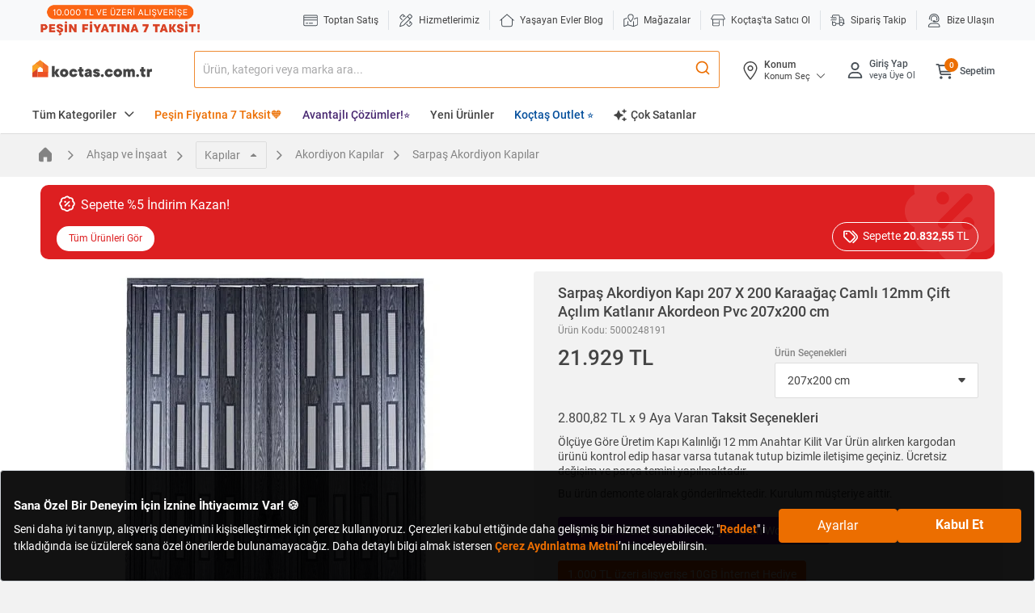

--- FILE ---
content_type: text/html;charset=UTF-8
request_url: https://www.koctas.com.tr/sarpas-akordiyon-kapi-207-x-200-karaagac-camli-12mm-cift-acilim-katlanir-akordeon-pvc/p/5000248191
body_size: 95346
content:
<!DOCTYPE html>
<html lang="tr">
<head>
	<link rel="preconnect" href="//koctas-img.mncdn.com">
	<link rel="preload" href="https://koctas-img.mncdn.com/mnpadding/600/600/ffffff/productimages/5000248191/5000248191_1_MC/8923317993522_1693820282475.jpg" as="image" imagesrcset="https://koctas-img.mncdn.com/mnpadding/600/600/ffffff/productimages/5000248191/5000248191_1_MC/8923317993522_1693820282475.jpg 1x, https://koctas-img.mncdn.com/mnpadding/600/600/ffffff/productimages/5000248191/5000248191_1_MC/8923317993522_1693820282475.jpg 2x" fetchpriority="high">
			<link rel="preload" as="style" type="text/css" media="all" href="https://koctas-img.mncdn.com/wro/css/alpha_responsive.css?v=20260123063250" />
				<link rel="preload" as="style" type="text/css" media="all" href="https://koctas-img.mncdn.com/wro/css/alpha_marketplace.css?v=20260123063250" />
				<link rel="preload" as="style" type="text/css" media="all" href="https://koctas-img.mncdn.com/wro/css/alpha_addons.css?v=20260123063250" />

				<link  rel="preload" as="style" type="text/css" media="all" href="https://koctas-img.mncdn.com/wro/css/algolia_responsive.css?v=20260123063250" />
				<meta name="google-site-verification" content="8znQmvdUF7bYkkrkixIXF5cJt_gPFGaRKLreCq1bBbg"/> 	<meta name="facebook-domain-verification" content="8bc4nt01jxkbp4adih3zs9j4x083fw" /> 	<meta name="Petal-Search-site-verification" content="637a9e2242" /> 	<meta name="msvalidate.01" content="3EDC12A8262E1460D074C3149CEF2B87" /> <meta name="yandex-verification" content="87cd320303535899" /><meta property="al:ios:url" content="koctas://"/>
	<meta property="al:ios:app_store_id" content="1085780104 "/>
	<meta property="al:ios:app_name" content="Koctas"/>
	<meta property="al:android:url" content="koctas://"/>
	<meta property="al:android:app_name" content="Koctas"/>
	<meta property="al:android:package" content="net.btpro.client.koctas"/>
	<meta property="al:web:url" content="https://www.koctas.com.tr/"/>
	<meta name="author" content="Koçtaş">
	<meta name="apple-itunes-app" content="app-id=1406758997">
	<meta name="google-play-app" content="app-id=net.btpro.client.koctas">
	<meta name="referrer" content="no-referrer-when-downgrade">
	<meta name="msvalidate.01" content="3EDC12A8262E1460D074C3149CEF2B87" />

	<title>Sarpaş  Sarpaş Akordiyon Kapı  207 X 200 Karaağaç Camlı  12mm Çift Açılım Katlanır Akordeon Pvc | Akordiyon Kapılar</title>
			<meta name="description" content="Akordiyon Kapı  207 X 200 Karaağaç Camlı  12mm Çift Açılım Katlanır Akordeon Pvc 207x200 cm modelini uzun yıllar yıpranmadan kullanabilirsiniz. Farklı tasarıma sahip Sarpaş  Akordiyon Kapılar Koçtaş&#039;ta!" />
				<meta name="keywords" content="" />
		<meta http-equiv="X-UA-Compatible" content="IE=edge">
	<meta charset="utf-8">
	<meta name="viewport" content="width=device-width, initial-scale=1">
	<link rel="shortcut icon" type="image/x-icon" media="all" href="https://koctas-img.mncdn.com/static/favicon-32x32.png" />
	<!-- Add to homescreen for Chrome on Android -->
	<meta name="mobile-web-app-capable" content="yes">
	<meta name="application-name" content="koctas">
	<link rel="icon" sizes="192x192" href="https://koctas-img.mncdn.com/static/chrome-touch-icon-192x192-new.png">
	<!-- Add to homescreen for Safari on iOS -->
	<meta name="apple-mobile-web-app-capable" content="yes">
	<meta name="apple-mobile-web-app-status-bar-style" content="#ec6e00">
	<meta name="apple-mobile-web-app-title" content="Koctas">
	<link rel="apple-touch-icon" href="https://koctas-img.mncdn.com/static/apple-touch-icon-new.png">
	<link rel="icon" type="image/png" sizes="32x32" href="https://koctas-img.mncdn.com/static/favicon-32x32.png">
	<link rel="manifest" href="/_ui/responsive/theme-alpha/js/manifest-min.json">

	<script type="text/javascript">
		if("serviceWorker" in navigator) {
			navigator.serviceWorker.register('/push_sw.js').then(function(reg) {
				if(reg.installing) {
					console.log('sw installing');
				} else if(reg.waiting) {
					console.log('sw installed');
				} else if(reg.active) {
					console.log('sw active');
				}
			}).catch(function(error) {
				// registration failed
				console.log('Registration failed with ' + error);
			});
		}
	</script>
	<script type="text/javascript" defer>
    

    var category, subCategory;
    

    //Page Data Start
    window.dataLayer = window.dataLayer || [];
    dataLayer.push({
        user: {
            
        }, session: {
            'currency': 'TL',
            'language': 'TR',
            
            'userID': 'Guest',
            'loggedIn': 'false',
            
        }, page: {
            'pageType': 'Detail Page',
            'pageCategory': 'Ahşap ve İnşaat',
            'pageSubcategory': 'Kapılar',
            
            'subCategory2':'Akordiyon Kapılar',
            
            'sellerInfo': 'Sarpaş Dekor',
            
        }
    });
    //Page Data End
</script><!-- Google Tag Manager -->
			<script defer>(function(w,d,s,l,i){w[l]=w[l]||[];w[l].push({'gtm.start':
						new Date().getTime(),event:'gtm.js'});var f=d.getElementsByTagName(s)[0],
					j=d.createElement(s),dl=l!='dataLayer'?'&l='+l:'';j.async=true;j.src=
					'https://www.googletagmanager.com/gtm.js?id='+i+dl;f.parentNode.insertBefore(j,f);
			})(window,document,'script','dataLayer','GTM-WVPV8BX');</script>
			<!-- End Google Tag Manager -->
		<meta name="theme-color" content="#ec6e00">
	<meta http-equiv="x-dns-prefetch-control" content="on">
	<!-- Prefetch DNS for external assets -->
	<link rel="dns-prefetch" href="//fonts.googleapis.com">
	<link rel="dns-prefetch" href="//www.google-analytics.com">
	<link rel="dns-prefetch" href="//connect.facebook.net">
	<link rel="dns-prefetch" href="//static.criteo.net">
	<link rel="dns-prefetch" href="//www.googleadservices.com">
	<link rel="dns-prefetch" href="//app.personaclick.com">
	<link rel="dns-prefetch" href="//script.hotjar.com">
	<link rel="dns-prefetch" href="//tags.bkrtx.com">
	<link rel="dns-prefetch" href="//www.googletagmanager.com">
	<link rel="dns-prefetch" href="//googleads.g.doubleclick.net">
	<link rel="dns-prefetch" href="//vsh.visilabs.net">
	<link rel="dns-prefetch" href="//static.hotjar.com">
	<link rel="dns-prefetch" href="//sslwidget.criteo.com">
	<link rel="dns-prefetch" href="//www.google.com">
	<link rel="dns-prefetch" href="//www.google.com.tr">
	<link rel="dns-prefetch" href="//www.facebook.com">
	<link rel="dns-prefetch" href="//ads.yahoo.com">
	<link rel="dns-prefetch" href="//dis.criteo.com">

	<link rel="canonical" href="https://www.koctas.com.tr/sarpas-akordiyon-kapi-207-x-200-karaagac-camli-12mm-cift-acilim-katlanir-akordeon-pvc/p/5000248191"/>
			<meta property="og:type"                 content="website" />
		<meta property="og:site_name"            content="Koctas.com.tr" />
		<meta property="og:title"                content="Akordiyon Kapı  207 X 200 Karaağaç Camlı  12mm Çift Açılım Katlanır Akordeon Pvc 207x200 cm "  />
		<meta property="og:url" 			     content="https://www.koctas.com.tr/sarpas-akordiyon-kapi-207-x-200-karaagac-camli-12mm-cift-acilim-katlanir-akordeon-pvc/p/5000248191" />
		<meta property="og:description"          content="Akordiyon Kapılar kategorisindeki Akordiyon Kapı  207 X 200 Karaağaç Camlı  12mm Çift Açılım Katlanır Akordeon Pvc 207x200 cm ürüne göz atın | Koçtaş" />
		<meta property="og:image" 				 content="https://koctas-img.mncdn.com/mnpadding/300/300/ffffff/productimages/5000248191/5000248191_1_MC/8923317993522_1693820282475.jpg"  />
		<meta property="og:image:width" 		 content="360"/>
		<meta property="og:image:height" 		 content="360"/>
		<meta name="twitter:card" 				 content="summary"/>
		<meta name="twitter:site" 				 content="@Koctas"/>
		<meta name="twitter:image" 				 content="https://koctas-img.mncdn.com/mnpadding/300/300/ffffff/productimages/5000248191/5000248191_1_MC/8923317993522_1693820282475.jpg"/>
		<meta name="twitter:title" 				 content="Akordiyon Kapı  207 X 200 Karaağaç Camlı  12mm Çift Açılım Katlanır Akordeon Pvc 207x200 cm" />
		<meta name="twitter:description" 		 content="Akordiyon Kapılar kategorisindeki Akordiyon Kapı  207 X 200 Karaağaç Camlı  12mm Çift Açılım Katlanır Akordeon Pvc 207x200 cm ürüne göz atın | Koçtaş" />
		
    <!-- classfication index control -->
	<style> @font-face { font-family: 'Roboto'; font-style: normal; font-weight: 400; font-display: swap; src: url("https://koctas-img.mncdn.com/_ui/responsive/theme-alpha/css/fonts/KFOmCnqEu92Fr1Mu72xKOzY.woff2") format('woff2'); unicode-range: U+0460-052F, U+1C80-1C88, U+20B4, U+2DE0-2DFF, U+A640-A69F, U+FE2E-FE2F; } /* cyrillic */ @font-face { font-family: 'Roboto'; font-style: normal; font-weight: 400; font-display: swap; src: url("https://koctas-img.mncdn.com/_ui/responsive/theme-alpha/css/fonts/KFOmCnqEu92Fr1Mu5mxKOzY.woff2") format('woff2'); unicode-range: U+0400-045F, U+0490-0491, U+04B0-04B1, U+2116; } /* greek-ext */ @font-face { font-family: 'Roboto'; font-style: normal; font-weight: 400; font-display: swap; src: url("https://koctas-img.mncdn.com/_ui/responsive/theme-alpha/css/fonts/KFOmCnqEu92Fr1Mu7mxKOzY.woff2") format('woff2'); unicode-range: U+1F00-1FFF; } /* greek */ @font-face { font-family: 'Roboto'; font-style: normal; font-weight: 400; font-display: swap; src: url("https://koctas-img.mncdn.com/_ui/responsive/theme-alpha/css/fonts/KFOmCnqEu92Fr1Mu4WxKOzY.woff2") format('woff2'); unicode-range: U+0370-03FF; } /* vietnamese */ @font-face { font-family: 'Roboto'; font-style: normal; font-weight: 400; font-display: swap; src: url("https://koctas-img.mncdn.com/_ui/responsive/theme-alpha/css/fonts/KFOmCnqEu92Fr1Mu7WxKOzY.woff2") format('woff2'); unicode-range: U+0102-0103, U+0110-0111, U+0128-0129, U+0168-0169, U+01A0-01A1, U+01AF-01B0, U+1EA0-1EF9, U+20AB; } /* latin-ext */ @font-face { font-family: 'Roboto'; font-style: normal; font-weight: 400; font-display: swap; src: url("https://koctas-img.mncdn.com/_ui/responsive/theme-alpha/css/fonts/KFOmCnqEu92Fr1Mu7GxKOzY.woff2") format('woff2'); unicode-range: U+0100-024F, U+0259, U+1E00-1EFF, U+2020, U+20A0-20AB, U+20AD-20CF, U+2113, U+2C60-2C7F, U+A720-A7FF; } /* latin */ @font-face { font-family: 'Roboto'; font-style: normal; font-weight: 400; font-display: swap; src: url("https://koctas-img.mncdn.com/_ui/responsive/theme-alpha/css/fonts/KFOmCnqEu92Fr1Mu4mxK.woff2") format('woff2'); unicode-range: U+0000-00FF, U+0131, U+0152-0153, U+02BB-02BC, U+02C6, U+02DA, U+02DC, U+2000-206F, U+2074, U+20AC, U+2122, U+2191, U+2193, U+2212, U+2215, U+FEFF, U+FFFD; } /* cyrillic-ext */ @font-face { font-family: 'Roboto'; font-style: normal; font-weight: 500; font-display: swap; src: url("https://koctas-img.mncdn.com/_ui/responsive/theme-alpha/css/fonts/KFOlCnqEu92Fr1MmEU9fCRc4EsA.woff2") format('woff2'); unicode-range: U+0460-052F, U+1C80-1C88, U+20B4, U+2DE0-2DFF, U+A640-A69F, U+FE2E-FE2F; } /* cyrillic */ @font-face { font-family: 'Roboto'; font-style: normal; font-weight: 500; font-display: swap; src: url("https://koctas-img.mncdn.com/_ui/responsive/theme-alpha/css/fonts/KFOlCnqEu92Fr1MmEU9fABc4EsA.woff2") format('woff2'); unicode-range: U+0400-045F, U+0490-0491, U+04B0-04B1, U+2116; } /* greek-ext */ @font-face { font-family: 'Roboto'; font-style: normal; font-weight: 500; font-display: swap; src: url("https://koctas-img.mncdn.com/_ui/responsive/theme-alpha/css/fonts/KFOlCnqEu92Fr1MmEU9fCBc4EsA.woff2") format('woff2'); unicode-range: U+1F00-1FFF; } /* greek */ @font-face { font-family: 'Roboto'; font-style: normal; font-weight: 500; font-display: swap; src: url("https://koctas-img.mncdn.com/_ui/responsive/theme-alpha/css/fonts/KFOlCnqEu92Fr1MmEU9fBxc4EsA.woff2") format('woff2'); unicode-range: U+0370-03FF; } /* vietnamese */ @font-face { font-family: 'Roboto'; font-style: normal; font-weight: 500; font-display: swap; src: url("https://koctas-img.mncdn.com/_ui/responsive/theme-alpha/css/fonts/KFOlCnqEu92Fr1MmEU9fCxc4EsA.woff2") format('woff2'); unicode-range: U+0102-0103, U+0110-0111, U+0128-0129, U+0168-0169, U+01A0-01A1, U+01AF-01B0, U+1EA0-1EF9, U+20AB; } /* latin-ext */ @font-face { font-family: 'Roboto'; font-style: normal; font-weight: 500; font-display: swap; src: url("https://koctas-img.mncdn.com/_ui/responsive/theme-alpha/css/fonts/KFOlCnqEu92Fr1MmEU9fChc4EsA.woff2") format('woff2'); unicode-range: U+0100-024F, U+0259, U+1E00-1EFF, U+2020, U+20A0-20AB, U+20AD-20CF, U+2113, U+2C60-2C7F, U+A720-A7FF; } /* latin */ @font-face { font-family: 'Roboto'; font-style: normal; font-weight: 500; font-display: swap; src: url("https://koctas-img.mncdn.com/_ui/responsive/theme-alpha/css/fonts/KFOlCnqEu92Fr1MmEU9fBBc4.woff2") format('woff2'); unicode-range: U+0000-00FF, U+0131, U+0152-0153, U+02BB-02BC, U+02C6, U+02DA, U+02DC, U+2000-206F, U+2074, U+20AC, U+2122, U+2191, U+2193, U+2212, U+2215, U+FEFF, U+FFFD; } /* cyrillic-ext */ @font-face { font-family: 'Roboto'; font-style: normal; font-weight: 700; font-display: swap; src: url("https://koctas-img.mncdn.com/_ui/responsive/theme-alpha/css/fonts/KFOlCnqEu92Fr1MmWUlfCRc4EsA.woff2") format('woff2'); unicode-range: U+0460-052F, U+1C80-1C88, U+20B4, U+2DE0-2DFF, U+A640-A69F, U+FE2E-FE2F; } /* cyrillic */ @font-face { font-family: 'Roboto'; font-style: normal; font-weight: 700; font-display: swap; src: url("https://koctas-img.mncdn.com/_ui/responsive/theme-alpha/css/fonts/KFOlCnqEu92Fr1MmWUlfABc4EsA.woff2") format('woff2'); unicode-range: U+0400-045F, U+0490-0491, U+04B0-04B1, U+2116; } /* greek-ext */ @font-face { font-family: 'Roboto'; font-style: normal; font-weight: 700; font-display: swap; src: url("https://koctas-img.mncdn.com/_ui/responsive/theme-alpha/css/fonts/KFOlCnqEu92Fr1MmWUlfCBc4EsA.woff2") format('woff2'); unicode-range: U+1F00-1FFF; } /* greek */ @font-face { font-family: 'Roboto'; font-style: normal; font-weight: 700; font-display: swap; src: url("https://koctas-img.mncdn.com/_ui/responsive/theme-alpha/css/fonts/KFOlCnqEu92Fr1MmWUlfBxc4EsA.woff2") format('woff2'); unicode-range: U+0370-03FF; } /* vietnamese */ @font-face { font-family: 'Roboto'; font-style: normal; font-weight: 700; font-display: swap; src: url("https://koctas-img.mncdn.com/_ui/responsive/theme-alpha/css/fonts/KFOlCnqEu92Fr1MmWUlfCxc4EsA.woff2") format('woff2'); unicode-range: U+0102-0103, U+0110-0111, U+0128-0129, U+0168-0169, U+01A0-01A1, U+01AF-01B0, U+1EA0-1EF9, U+20AB; } /* latin-ext */ @font-face { font-family: 'Roboto'; font-style: normal; font-weight: 700; font-display: swap; src: url("https://koctas-img.mncdn.com/_ui/responsive/theme-alpha/css/fonts/KFOlCnqEu92Fr1MmWUlfChc4EsA.woff2") format('woff2'); unicode-range: U+0100-024F, U+0259, U+1E00-1EFF, U+2020, U+20A0-20AB, U+20AD-20CF, U+2113, U+2C60-2C7F, U+A720-A7FF; } /* latin */ @font-face { font-family: 'Roboto'; font-style: normal; font-weight: 700; font-display: swap; src: url("https://koctas-img.mncdn.com/_ui/responsive/theme-alpha/css/fonts/KFOlCnqEu92Fr1MmWUlfBBc4.woff2") format('woff2'); unicode-range: U+0000-00FF, U+0131, U+0152-0153, U+02BB-02BC, U+02C6, U+02DA, U+02DC, U+2000-206F, U+2074, U+20AC, U+2122, U+2191, U+2193, U+2212, U+2215, U+FEFF, U+FFFD; } </style>
			<!-- ieFix-->
	<script>
		var loadCss = function () {
					var cssId = 'myCss';  // you could encode the css path itself to generate id..
					if (!document.getElementById(cssId)) {
						var head = document.getElementsByTagName('head')[0];
						var link = document.createElement('link');
						link.id = cssId;
						link.rel = 'stylesheet';
						link.type = 'text/css';
						link.href = '/_ui/responsive/theme-alpha/css/ieFix.css';
						link.media = 'all';
						head.appendChild(link);
					}
				},
				getIEVersion = function () {
					var sAgent = window.navigator.userAgent;
					var Idx = sAgent.indexOf("MSIE");
					if (Idx > 0)
						return false;
					else if (!!navigator.userAgent.match(/Trident\/7\./))
						return true;
					else
						return false;
				};
		if (getIEVersion()){
			loadCss();
		}

	</script>
	<!-- search no index -->
	<link rel="stylesheet" type="text/css" media="all" href="https://koctas-img.mncdn.com/wro/css/alpha_responsive.css?v=20260123063250" />
				<link rel="stylesheet" as="style" type="text/css" media="all" href="https://koctas-img.mncdn.com/wro/css/alpha_marketplace.css?v=20260123063250" />
				<link rel="stylesheet" type="text/css" media="all" href="https://koctas-img.mncdn.com/wro/css/alpha_addons.css?v=20260123063250" />

				<link rel="stylesheet" type="text/css" media="all" href="https://koctas-img.mncdn.com/wro/css/algolia_responsive.css?v=20260123063250" />
				<script type="text/javascript" async="async " defer="defer">var mediator={trackers:{},publish:function(r){if(!mediator.trackers[r])return!1;for(var t=Array.prototype.slice.call(arguments,1),a=0,e=mediator.trackers[r].length;a<e;a++){var i=mediator.trackers[r][a];i.callback.apply(i.context,t)}return this},publishAll:function(){if(0===Object.keys(mediator.trackers).length)return!1;for(var r in mediator.trackers){var t=[r].concat(Array.prototype.slice.call(arguments));mediator.publish.apply(this,t)}return this},subscribe:function(r,t){return mediator.trackers[r]||(mediator.trackers[r]=[]),mediator.trackers[r].push({context:this,callback:t}),this}};</script>





  







<script async src="https://ui.swogo.net/bundles/v4/koctasComTr/swogo.js"></script>
	<!-- Global site tag (gtag.js) - Google Analytics -->
	<script type="text/javascript" defer>
	

	var categoryPageName = '';
	


	var priceReplaced = "21929.00";
	priceReplaced = priceReplaced.replace("." , ",");
	var productDetailList = [{
		'name': 'Akordiyon Kapı  207 X 200 Karaağaç Camlı  12mm Çift Açılım Katlanır Akordeon Pvc 207x200 cm',
		'id': '5000248191',
		'price': '21929.00',
		'brand': 'Sarpaş ',
		'category': 'Akordiyon Kapılar',
		'variant': '207x200 cm',
		
		'dimension13' : 'Ahşap ve İnşaat',
		
		'dimension14' : 'Kapılar',
		
		'dimension23' : 'Akordiyon Kapılar',
		
		'dimension24' : '',
		
		'dimention15':'No',
		
		'dimension16': '21929.00',
		
		'dimension17':'No',
		
		'dimension22': 'Sarpaş Dekor',
		
	}];

	var listType = "Listing Page - Akordiyon Kapılar";
	

	if(localStorage.getItem("clickedSearchBarProductListTitle") != null){
		listType = localStorage.getItem("clickedSearchBarProductListTitle");
		localStorage.removeItem("clickedSearchBarProductListTitle");
	}

	if(localStorage.getItem("clickedProductFromAI") != null){
		listType = localStorage.getItem("clickedProductFromAI");
		localStorage.removeItem("clickedProductFromAI");
	}

	window.dataLayer = window.dataLayer || [];
	dataLayer.push({
		'Category': 'Ecommerce',
		'Action': 'Product',
		'Label': 'Product Detail View',
		'Value': 0,
		'noninteraction': true,
		'ecommerce': {
			'currencyCode': 'TRY',
			'detail': {
				'actionField': {
					'list': listType
				},
				'products': productDetailList
			}
		},
		'event': 'eeEvent',
	});
	window.dataLayer = window.dataLayer || [];
	//This is shown on product pages
	dataLayer.push({
		'ecommerce':{
			'currencyCode': 'TRY',
			'actionField':{
				'webVersion': 'V1',
				
				'loggedIn': 'No',
				
			},
			'detail':{
				'products':[{
					'name':'Akordiyon Kapı  207 X 200 Karaağaç Camlı  12mm Çift Açılım Katlanır Akordeon Pvc 207x200 cm',
					'price':'21929.00',
					'directShipment': 'false',
					'price_VL':priceReplaced,
					'id':'5000248191',

					'category': 'Akordiyon Kapılar',

					
					'mainCategory' : 'Ahşap ve İnşaat',
					
					'subCategory' : 'Kapılar',
					

					'brand':'Sarpaş ',
//                     'variant':'',
					'numberOfItemsInStock':'100',

				}]

			}
		}
	});
	


	var isBasketBtn = false;
	var gtmProductClickCheck = document.getElementsByClassName("addbasket-btn");
	if(gtmProductClickCheck!=null){
		for (var i = 0; i < gtmProductClickCheck.length; i++) {
			gtmProductClickCheck[i].addEventListener("click", function(){
				isBasketBtn = true;
			});
		}
	};

	var gtmClickFunction = function(booleanValue) {
		var productCode, productName,productPrice,productCategoryForGTM,productMainCategoryForGTM,productSubCategoryForGTM,productBrand,productPriceWithDiscountForGTM, productUrl,productUrlLowerCase, position, directShipment;



		if(!isBasketBtn){

			isBasketBtn = false;

			var form = this.getElementsByClassName("add_to_cart_form")[0];

			for (var i = 0, element; element = form[i++];) {

				if (element.value !== ""){

					if( element.name == 'productCodePost'){
						productCode = element.value;

					}
					else if( element.name == 'productNameForGTM'){
						productName = element.value;
						productUrlLowerCase = productName.toLowerCase();
						productUrlLowerCase = productUrlLowerCase.replace(" ","-").replace(" ","-").replace(" ","-").replace(" ","-").replace(" ","-").replace(" ","-").replace(" ","-").replace(" ","-");

					}
					else if( element.name == 'productPostPrice'){
						productPrice = element.value;
					}
					else if( element.name == 'productMainCategoryForGTM'){
						productMainCategoryForGTM = element.value;
					}
					else if( element.name == 'productSubCategoryForGTM'){
						productSubCategoryForGTM = element.value;
					}
					else if( element.name == 'productCategoryForGTM'){
						productCategoryForGTM = element.value;
					}
					else if( element.name == 'productBrandForGTM'){
						productBrand = element.value
					}
					else if( element.name == 'productPriceWithDiscountForGTM'){
						productPriceWithDiscountForGTM = element.value
					}
					else if( element.name == 'productDirectShipmentForGTM'){
						directShipment = element.value
					}
					else if( element.type == 'submit'){
						console.log("burda");
					}

				}
				position = i;
			}
			productUrl = "https://www.koctas.com.tr/" + productUrlLowerCase + "/p/" + productCode;

			var priceReplaced = productPrice;
			if(priceReplaced !=""){
				priceReplaced = priceReplaced.replace("." , ",");
			}
			if(productPriceWithDiscountForGTM !=""){
				var productPriceWithDiscountForGTMReplaced = productPriceWithDiscountForGTM;
				productPriceWithDiscountForGTMReplaced = productPriceWithDiscountForGTMReplaced.replace("." , ",");
			}


			window.dataLayer = window.dataLayer || [];
			dataLayer.push({
				'event': 'productClick',
				'ecommerce': {
					'actionField':{
						'webVersion': 'V1',
						
						'loggedIn': 'No',
						
					},
					'click': {
						'products': [{
							'name': productName,
							'id': productCode,
							'price': productPrice,
							'price_VL':priceReplaced,
							'brand':productBrand,
							'position' : position,
							'directShipment' : directShipment,
							'category':productCategoryForGTM,
							'mainCategory':productMainCategoryForGTM,
							'subCategory':productSubCategoryForGTM,

						}]
					}
				},
			});
		}else{
			isBasketBtn = false;
		}

	};

	var gtmProductClick = document.getElementsByClassName("gtmProductClick");
	if(gtmProductClick!=null){
		for (var i = 0; i < gtmProductClick.length; i++) {
			gtmProductClick[i].addEventListener('click', gtmClickFunction, false);
		}
	};



	

	window.mediator.subscribe('trackAddToCart', function(data) {



		isBasketBtn = false;
		var priceReplaced = data.productDataForGTM.productPriceForGTM;
		priceReplaced = priceReplaced.replace("." , ",");

		window.dataLayer = window.dataLayer || [];
		dataLayer.push({
			'event':'addToCart',
			'ecommerce':{
				'currencyCode': 'TRY',
				'actionField':{
					'webVersion': 'V1',
					
					'loggedIn': 'No',
					
				},
				'add':{
					'products':[{
						'name':data.productDataForGTM.productNameForGTM,
						'price':data.productDataForGTM.productPriceForGTM,
						'price_VL':priceReplaced,
						'id':data.productCode,
						'quantity':data.quantity,
						'category':data.productDataForGTM.productCategoryForGTM,
						'mainCategory':data.productDataForGTM.productMainCategoryForGTM,
						'subCategory':data.productDataForGTM.productSubCategoryForGTM,
						'brand':data.productDataForGTM.productBrandForGTM,
						'variant':data.productDataForGTM.productVariantNameForGTM,
						'directShipment':data.productDataForGTM.productDirectShipmentForGTM,
					}]

				}
			},
		});
		window.dataLayer = window.dataLayer || [];
		dataLayer.push({
			'Category': 'Enhanced Ecommerce',
			'Action': 'Product',
			'Label': 'Add To Cart' + data.pageName,
			'Value': 0,
			'noninteraction': false,
			'event': 'eeEvent',
			'ecommerce':{
				'currencyCode': 'TRY',
				'add':{
					'products':[{
						'name':data.productDataForGTM.productNameForGTM,
						'price':data.productDataForGTM.productPriceForGTM,
						'id':data.productCode,
						'quantity':data.quantity,
						'category':data.productDataForGTM.productCategoryForGTM,
						'dimension13':data.productDataForGTM.productMainCategoryForGTM,
						'dimension14':data.productDataForGTM.productSubCategoryForGTM,
						'dimension15': data.productDataForGTM.productDirectShipmentForGTM,
						'dimension16':data.productDataForGTM.productUnitPriceForGTM,
						'dimension17':data.productDataForGTM.productFreeShippingForGTM,
						'dimension22':data.productDataForGTM.productSellerForGTM,
						'brand':data.productDataForGTM.productBrandForGTM,
						'variant':data.productDataForGTM.productVariantNameForGTM,
						'click_label': data.productDataForGTM.productPickUpInStoreForGTM == 'true' ? 'Mağazadan Teslim' : 'Sepete Ekle',
					}]

				},
			},
		});


	});
	window.mediator.subscribe('trackUpdateCart', function(data) {
		if (data.productCode && data.initialCartQuantity && data.newCartQuantity)
		{
			trackUpdateCart(data.productCode, data.productDataForGTM,data.initialCartQuantity, data.newCartQuantity);
		}
	});


	function trackUpdateCart(productCode,productDataForGTM, initialQuantity, newQuantity) {

		if (initialQuantity != newQuantity) {
			if (initialQuantity > newQuantity) {

				var priceReplaced = productDataForGTM.productPriceForGTM;
				priceReplaced = priceReplaced.replace("." , ",");

				window.dataLayer = window.dataLayer || [];
				dataLayer.push({
					'event':'removeFromCart',
					'ecommerce':{
						'currencyCode': 'TRY',
						'actionField':{
							'webVersion': 'V1',
							
							'loggedIn': 'No',
							
						},
						'remove':{
							'products':[{
								'name':productDataForGTM.productNameForGTM,
								'price':productDataForGTM.productPriceForGTM,
								'price_VL':priceReplaced,
								'id':productCode,
								'quantity': initialQuantity - newQuantity,
								'category':productDataForGTM.productCategoryForGTM,
								'mainCategory':productDataForGTM.productMainCategoryForGTM,
								'subCategory':productDataForGTM.productSubCategoryForGTM,
								'brand':productDataForGTM.productBrandForGTM,
								'variant':productDataForGTM.productVariantNameForGTM,
								'directShipment':productDataForGTM.productDirectShipmentForGTM,
							}]

						}
					},
				});



			} else {
				var priceReplaced = productDataForGTM.productPriceForGTM;
				priceReplaced = priceReplaced.replace("." , ",");

				window.dataLayer = window.dataLayer || [];
				dataLayer.push({
					'event':'addToCart',
					'ecommerce':{
						'currencyCode': 'TRY',
						'actionField':{
							'webVersion': 'V1',
							
							'loggedIn': 'No',
							
						},
						'add':{
							'products':[{
								'name':productDataForGTM.productNameForGTM,
								'price':productDataForGTM.productPriceForGTM,
								'price_VL':priceReplaced,
								'id':productCode,
								'quantity':newQuantity - initialQuantity,
								'category':productDataForGTM.productCategoryForGTM,
								'mainCategory':productDataForGTM.productMainCategoryForGTM,
								'subCategory':productDataForGTM.productSubCategoryForGTM,
								'brand':productDataForGTM.productBrandForGTM,
								'variant':productDataForGTM.productVariantNameForGTM,
								'directShipment':productDataForGTM.productDirectShipmentForGTM,
							}]

						}
					},
				});


			}
		}
	}

	window.mediator.subscribe('trackRemoveFromCart', function(data) {

			var priceReplaced = data.productDataForGTM.productPriceForGTM;
			priceReplaced = priceReplaced.replace("." , ",");

			window.dataLayer = window.dataLayer || [];
			dataLayer.push({
				'event':'removeFromCart',
				'ecommerce':{
					'currencyCode': 'TRY',
					'actionField':{
						'webVersion': 'V1',
						
						'loggedIn': 'No',
						
					},
					'remove':{
						'products':[{
							'name':data.productDataForGTM.productNameForGTM,
							'price':data.productDataForGTM.productPriceForGTM,
							'price_VL':priceReplaced,
							'id':data.productCode,
							'quantity':data.productDataForGTM.newCartQuantityForGTM,
							'category':data.productDataForGTM.productCategoryForGTM,
							'mainCategory':data.productDataForGTM.productMainCategoryForGTM,
							'subCategory':data.productDataForGTM.productSubCategoryForGTM,
							'brand':data.productDataForGTM.productBrandForGTM,
							'variant':data.productDataForGTM.productVariantNameForGTM,
							'directShipment':data.productDataForGTM.productDirectShipmentForGTM,
						}]

					}
				},
			});
			window.dataLayer = window.dataLayer || [];
			dataLayer.push({
				'Category': 'Enhanced Ecommerce',
				'Action': 'Product',
				'Label': 'Remove From Cart',
				'Value': 0,
				'noninteraction': false,
				'event': 'eeEvent',
				'ecommerce':{
					'currencyCode': 'TRY',
					'remove':{
						'products':[{
							'name':data.productDataForGTM.productNameForGTM,
							'price':data.productDataForGTM.productPriceForGTM,
							'id':data.productCode,
							'quantity':data.quantity,
							'category':data.productDataForGTM.productCategoryForGTM,
							'dimension13':data.productDataForGTM.productMainCategoryForGTM,
							'dimension14':data.productDataForGTM.productSubCategoryForGTM,
							'dimension15': data.productDataForGTM.productDirectShipmentForGTM,
							'dimension16':data.productDataForGTM.productUnitPriceForGTM,
							'dimension17':data.productDataForGTM.productFreeShippingForGTM,
							'dimension22':data.productDataForGTM.productSellerForGTM,
							'brand':data.productDataForGTM.productBrandForGTM,
							'variant':data.productDataForGTM.productVariantNameForGTM,
						}]

					},
				},
			});
	});


	var gtmRemoveAllFromCart = document.getElementsByClassName("gtmRemoveAllFromCart")[0];
	if(gtmRemoveAllFromCart!=null){
		gtmRemoveAllFromCart.onclick = function () {

			window.dataLayer = window.dataLayer || [];
			dataLayer.push({
				'event':'removeFromCart',
				'ecommerce':{
					'remove':{
						'products':[
							
						]
					}
				}
			});
		}
	};

	function gtmOfferFormOpen() {
		if(ACC.common.isValueInDatalayer("event","toptan-fiyat-al-click") == 0) {
			window.dataLayer = window.dataLayer || [];
			dataLayer.push({
				'event':'toptan-fiyat-al-click'
			});
		}
	}

	function gtmOfferFormClose() {
		if(ACC.common.isValueInDatalayer("event","close-form") == 0 && ACC.common.isValueInDatalayer("formName","toptan-fiyat-talep-form") == 0) {
			window.dataLayer = window.dataLayer || [];
			dataLayer.push({
				'event': 'close-form',
				'formName': 'toptan-fiyat-talep-form',
			});
		}
	}

	function gtmOfferFormSend(code, qty, phone) {
		if(ACC.common.isValueInDatalayer("event","formSubmit") == 0 && ACC.common.isValueInDatalayer("formName","toptan-fiyat-talep-form") == 0) {
			$.ajax({
				url: window.location.pathname + "/getOfferHashPhone",
				data: {phone: phone},
				type: "post",
				success: function (response) {
					window.dataLayer = window.dataLayer || [];
					dataLayer.push({
						'event': 'formSubmit',
						'formName': 'toptan-fiyat-talep-form',
						'productCode': code,
						'productQuantity': qty,
						'kvkk': 'true',
						'mobileNumber': response
					});
				}
			});
		}
	}
	<!-- Recommendation selection for search optimization -->
	window.dataLayer = window.dataLayer || [];
	dataLayer.push({ session: {
			'recommendation_selection': 'PERSONA_CLICK',
		} });
</script>


<script type="module">
		import { onINP } from '/_ui/responsive/theme-alpha/js/web-vitals.attribution.js';
		window.dataLayer = window.dataLayer || [];
		const inpSempeakData = new Map();
		onINP(({ name, value, id, attribution = {}, rating }) => {
			const { processedEventEntries = [], interactionTarget = '', interactionType = '', loadState = '' } = attribution;
			const { startTime = 0, processingStart = 0, processingEnd = 0, duration = 0, interactionId = '' } = processedEventEntries[processedEventEntries.length - 1] || {};
			console.log('INP Interaction:', { name, value, rating, id, attribution });
			inpSempeakData.set(id, {
				event: 'inp-web-vitals',
				metric_name: name,
				metric_record_url: window.location.href,
				metric_value: value,
				metric_rating: rating,
				metric_id: id,
				metric_event_target: interactionTarget,
				metric_event_type: interactionType,
				metric_load_state: loadState,
				metric_start_time: startTime,
				metric_processing_start: processingStart,
				metric_processing_end: processingEnd,
				metric_duration: duration,
				metric_interaction_id: interactionId
			});
			clearTimeout(window.inpTimeout);
			window.inpTimeout = setTimeout(() => {
				inpSempeakData.forEach(data => window.dataLayer.push(data));
				inpSempeakData.clear();
			}, 100);
		}, { reportAllChanges: true });
	</script>

                              <script>!function(e){var n="https://s.go-mpulse.net/boomerang/";if("False"=="True")e.BOOMR_config=e.BOOMR_config||{},e.BOOMR_config.PageParams=e.BOOMR_config.PageParams||{},e.BOOMR_config.PageParams.pci=!0,n="https://s2.go-mpulse.net/boomerang/";if(window.BOOMR_API_key="GKD8N-EN7B4-8JWGZ-DRCXL-MRLSH",function(){function e(){if(!o){var e=document.createElement("script");e.id="boomr-scr-as",e.src=window.BOOMR.url,e.async=!0,i.parentNode.appendChild(e),o=!0}}function t(e){o=!0;var n,t,a,r,d=document,O=window;if(window.BOOMR.snippetMethod=e?"if":"i",t=function(e,n){var t=d.createElement("script");t.id=n||"boomr-if-as",t.src=window.BOOMR.url,BOOMR_lstart=(new Date).getTime(),e=e||d.body,e.appendChild(t)},!window.addEventListener&&window.attachEvent&&navigator.userAgent.match(/MSIE [67]\./))return window.BOOMR.snippetMethod="s",void t(i.parentNode,"boomr-async");a=document.createElement("IFRAME"),a.src="about:blank",a.title="",a.role="presentation",a.loading="eager",r=(a.frameElement||a).style,r.width=0,r.height=0,r.border=0,r.display="none",i.parentNode.appendChild(a);try{O=a.contentWindow,d=O.document.open()}catch(_){n=document.domain,a.src="javascript:var d=document.open();d.domain='"+n+"';void(0);",O=a.contentWindow,d=O.document.open()}if(n)d._boomrl=function(){this.domain=n,t()},d.write("<bo"+"dy onload='document._boomrl();'>");else if(O._boomrl=function(){t()},O.addEventListener)O.addEventListener("load",O._boomrl,!1);else if(O.attachEvent)O.attachEvent("onload",O._boomrl);d.close()}function a(e){window.BOOMR_onload=e&&e.timeStamp||(new Date).getTime()}if(!window.BOOMR||!window.BOOMR.version&&!window.BOOMR.snippetExecuted){window.BOOMR=window.BOOMR||{},window.BOOMR.snippetStart=(new Date).getTime(),window.BOOMR.snippetExecuted=!0,window.BOOMR.snippetVersion=12,window.BOOMR.url=n+"GKD8N-EN7B4-8JWGZ-DRCXL-MRLSH";var i=document.currentScript||document.getElementsByTagName("script")[0],o=!1,r=document.createElement("link");if(r.relList&&"function"==typeof r.relList.supports&&r.relList.supports("preload")&&"as"in r)window.BOOMR.snippetMethod="p",r.href=window.BOOMR.url,r.rel="preload",r.as="script",r.addEventListener("load",e),r.addEventListener("error",function(){t(!0)}),setTimeout(function(){if(!o)t(!0)},3e3),BOOMR_lstart=(new Date).getTime(),i.parentNode.appendChild(r);else t(!1);if(window.addEventListener)window.addEventListener("load",a,!1);else if(window.attachEvent)window.attachEvent("onload",a)}}(),"".length>0)if(e&&"performance"in e&&e.performance&&"function"==typeof e.performance.setResourceTimingBufferSize)e.performance.setResourceTimingBufferSize();!function(){if(BOOMR=e.BOOMR||{},BOOMR.plugins=BOOMR.plugins||{},!BOOMR.plugins.AK){var n=""=="true"?1:0,t="",a="aoiwqdyxzvmzy2l7ruxa-f-00a132a71-clientnsv4-s.akamaihd.net",i="false"=="true"?2:1,o={"ak.v":"39","ak.cp":"1255459","ak.ai":parseInt("754110",10),"ak.ol":"0","ak.cr":10,"ak.ipv":4,"ak.proto":"h2","ak.rid":"35f6599","ak.r":38938,"ak.a2":n,"ak.m":"dscb","ak.n":"essl","ak.bpcip":"3.145.104.0","ak.cport":58202,"ak.gh":"23.55.170.156","ak.quicv":"","ak.tlsv":"tls1.3","ak.0rtt":"","ak.0rtt.ed":"","ak.csrc":"-","ak.acc":"","ak.t":"1769966894","ak.ak":"hOBiQwZUYzCg5VSAfCLimQ==o7IvMeCzR89871TeusdzHgxMd6XRASXOl2rg804FkgkPwZZT4yWymVdDxSbu/eLiq1Fpy0Usxki05n2QBFe3yI4vxNYo/U0qZSyNucsXSI98PhCYW8FVq4AoWn1Qlmi/8npsDQe/86OPDxxEU59AuZp2nsli/DJEvFJso0JupgkbNCXQ6lj/3Vma9565lu/OWaL9FAqp3SrKXrIhU7+7mzMablPSZk+m5iIXDxN1BQ+EOixCrs+AgVwZVmlgZ8k5NTHeUVOomJQBBZcb4jVyQtM/BYB35Dsvb2LmDcXIc4J0Bm3299MsjybDBJhgoxkz56SYDjbGhUGLz236v/Jp4RuZdSrH45v3I1J8QG07yINGL2ivDcEt4XUDS+nzRrc6ptJu0Iyd2IjvO78q85HLWP8urFTBfk/e8+v2AYdLlvk=","ak.pv":"37","ak.dpoabenc":"","ak.tf":i};if(""!==t)o["ak.ruds"]=t;var r={i:!1,av:function(n){var t="http.initiator";if(n&&(!n[t]||"spa_hard"===n[t]))o["ak.feo"]=void 0!==e.aFeoApplied?1:0,BOOMR.addVar(o)},rv:function(){var e=["ak.bpcip","ak.cport","ak.cr","ak.csrc","ak.gh","ak.ipv","ak.m","ak.n","ak.ol","ak.proto","ak.quicv","ak.tlsv","ak.0rtt","ak.0rtt.ed","ak.r","ak.acc","ak.t","ak.tf"];BOOMR.removeVar(e)}};BOOMR.plugins.AK={akVars:o,akDNSPreFetchDomain:a,init:function(){if(!r.i){var e=BOOMR.subscribe;e("before_beacon",r.av,null,null),e("onbeacon",r.rv,null,null),r.i=!0}return this},is_complete:function(){return!0}}}}()}(window);</script></head>


<body class="page-productDetails pageType-ProductPage template-pages-product-productLayout2Page  smartedit-page-uid-productDetails smartedit-page-uuid-eyJpdGVtSWQiOiJwcm9kdWN0RGV0YWlscyIsImNhdGFsb2dJZCI6ImtvY3Rhc0NvbnRlbnRDYXRhbG9nIiwiY2F0YWxvZ1ZlcnNpb24iOiJPbmxpbmUifQ== smartedit-catalog-version-uuid-koctasContentCatalog/Online  language-tr bodyCustom page-product-detail footer-d-none_d-lg-block">
<!-- Google Tag Manager (noscript) -->
	<noscript>
		<iframe src="https://www.googletagmanager.com/ns.html?id=GTM-WVPV8BX" height="0" width="0" style="display: none; visibility: hidden"></iframe>
	</noscript>
	<!-- End Google Tag Manager (noscript) -->
<div id="fb-root"></div>
<div id="countdownMaster" class="hidden" ></div>
<input type="hidden" id="serverIpParam" value="3">
<input type="hidden" id="kioskParam" value="false">
<div id="loading" style="display:none;">
	<div class="centered"><div class="font-size-4 loading-title">İşlem Alınıyor</div></div>
	<div id="loaderCommon" ></div>
</div>
<input id="siteContent" type="hidden" value="https://koctas-img.mncdn.com/static/">
<style type="text/css">     .top-campaign-banner {         order: 3 !important;         background: #fff;     } .joyalty-confirm-popup .modal-body { min-height: 130px!important; }      .top-campaign-banner [id^="homepage-campaigns"] .personaclick-recommend .titlePersona.pc-widget-title {         color: #333 !important;     }      .prd-inner .sponsored-product {         top: auto !important;         bottom: 10px !important;     }      .page-canli-yayin .bytelive-mobile-portrait-btnImgContainer,     .page-canli-yayin .bytelive-live-tag-status,     .page-canli-yayin .bytelive-NicknameModal-split-text,     .page-canli-yayin .bytelive-NicknameModal-icon-btn-login-by-mobile {         display: none !important;     }      .page-canli-yayin .bytelive-PcNewPlayer-livePlayer {         background-position: center;     }      .cms-cockpit .ccp-product-card .prd-body form .cta-btn {         border-radius: 4px;         border: 1px solid #f36b2c;         background: #fff;         color: #f36b2c;         padding: 8px 15px;         font-weight: bold;         text-align: center;         width: 100%;         align-content: end;         position: relative;         z-index: 2;         outline: none;     }      .cms-cockpit .ccp-product-card .prd-body form .cta-btn:hover {         background: #f36b2c;         color: #fff;     }      .gowit-li img.object-fit-cover {         object-position: left;         min-height: 100%;     }      .gowit .object-fit-cover {         object-fit: contain !important;         object-position: bottom !important;     }      body .ccp-campaigns .campaign-list .campaign {         display: unset !important;     }      .cms-cockpit .campaign-list .ccp-product-card {         width: 100%;     }      .gowit .position-absolute .object-fit-cover {         object-fit: cover !important;         object-position: center !important;     }      #segmentifyAddToCartForm {         margin: 0 !important;     }      .ccp-reels-video {         order: 9 !important;     }      .persona-widgets.order-9 {         order: 10 !important;     }      .persona-widgets.order-8 {         order: 5 !important;     }      .persona-widgets.order-5 {         order: 3 !important;     }      .top-campaign-banner .slider-image {         aspect-ratio: 1 / 1 !important;     }      .cms-cockpit .campaign .prd-body .price-area {         display: flex;     }      .ccp-campaigns ul li,     .ccp-products ul li {         align-self: stretch;         display: flex;     }      .ccp-boxes .col-12 {         display: flex;         align-items: stretch;     }      .gowit.homepage-bg .col-24.col-md-24.px-5 {         padding: 0 !important;     }      .page-gamerlara-ozel-firsatlar .category-title {         color: #ec6e00;     }      .page-avantajli-beyaz-esyalar .ccp-category-list {         display: none !important;     }      .page-gamerlara-ozel-firsatlar .p-lg-10 {         padding: 8px !important;     }      .cms-cockpit .lp-cta-bottom-button {         display: flex;         justify-content: center;         font-size: 16px;         line-height: 16px;         font-weight: 500;         height: 51px !important;         min-width: max-content !important;     }      .cms-cockpit .lp-cta-bottom-text {         background-color: #ec6e00;         color: #fff !important;         padding: 10px 24px;         align-content: center;         border-radius: 6px;     }      .cms-cockpit .category-title {         margin: 10px;     }      .searchbox-overlay {         display: none !important;     }      .searchbox-overflow {         overflow: auto !important;     }      .installmentSec {         list-style: none !important;     }      .payment-options-js {         margin-left: 0px !important;         font-size: 16px !important;     }      #facebookLoginBtn {         display: none !important;     }      .home-selected-for-you .recommended-products {         margin-top: 0px !important;         padding-top: 0px !important;     }      .banners-div {         min-height: 185px !important;     }      .header-menu #mainMenu a[data-target="#KoctasBasicPlusNavNode"] span {         color: #054f9c;     }      .header-menu #mainMenu a[data-target="#AnnelerGunuNavNode"] span {         color: #482871;     }      .header-menu #mainMenu a[data-target="#TaksitlerNavNode"] span {         color: #ec6e00;     }      .header-menu #mainMenu a[data-target="#YeniUrunlerNavNode"] span {         color: #444 !important;     }      .personaclick-recommend {         margin-bottom: 0 !important;     }      .opportunity-products .col-lg-7 a {         display: none !important;     }      .opportunity-products .bg-c8.text-c255 {         height: 100%;     }      .prd-inner .prd-wrap-gallery {         z-index: 2;     }      .site-header {         z-index: 999 !important;     }      .recommended-products {         min-height: auto !important;     }      .primary-categories .swiper-container-gallery .banner-wrap .col-lg-9 {         border-radius: 8px 0 0 8px;     }      .cart-summary .order-lg-3:first-of-type {         display: none;     }      .mini-search {         border: none !important;     }      .mini-cart-content {         padding: 20px 0px;     }      .basket-list .prd-discount,     .mp-discount {         background-color: #25bf60 !important;     }      .homepage-bg.tab-banner .nav li a {         background-color: #FF5D02;         color: #fff;     }      .homepage-bg.tab-banner .nav li .btn-transparent:not(:disabled):not(.disabled).active,     .homepage-bg.tab-banner .nav li .btn-transparent:not(:disabled):not(.disabled):active {         color: #FF5D02;         background-color: #fff;     }      .site-main .tab-banner.homepage-bg {         background: #F2F4F7 !important;         background-size: cover !important;     }      @media (min-width: 1025px) {         .page-homepage .blog-posts .embed-responsive::before {             padding-top: 74.57627% !important;         }         .ccp-reels-video .swiper-slide {             max-width: 295px;         }         .ccp-reels-video .object-fit-cover.ems-video-active {             max-width: 295px;             width: 295px !important;         }         .site-header>.header-top {             padding: 0 !important;         }         .header-menu .header-menu-overlay {             z-index: -1;             top: 40px !important;         }         .mini-member-animate,         .mini-cart-animate {             padding-right: 17px;         }         .header-menu-animate {             overflow: auto !important;         }         .mini-service {             display: none;         }         .blog-posts {             padding-bottom: 15px;         }         #footer-menu-others {             max-height: 115px !important;         }     }      @media (max-width: 1025px) {         .top-campaign-banner ul.nav>li {             margin: 15px 0;         }         .page-product-detail .scrollTop {             display: none !important;         }         .page-gamerlara-ozel-firsatlar .cms-cockpit {             background: none !important;         }         .open-location-mobile .ml-5 .font-size-2.font-weight-lg-5 {             display: none;         }         .page-product-list .order-1.order-lg-2.mt-n5 {             margin-top: 5px !important;         }         .prd .prd-inner a.addToFavoritesButton .icon-heart {             display: block;         }         .mini-search-collapse {             top: 112px;             height: calc(100% - 112px);         }         .primary-categories .embed-responsive::before {             padding-top: 89%;         }         .page-canli-yayin .bytelive-app-container>div {             flex-direction: row !important;         }     }      @media (max-width: 1024px) {         .primary-categories .swiper-container-gallery .banner-wrap .col-lg-9 {             border-radius: 0 0 4px 4px;         }         .primary-categories .swiper-container-gallery .wrap-banner img {             border-radius: 4px 4px 0 0;         }         .prd-find-store small {             display: none;         }         .opportunity-products {             margin-bottom: 60px;         }         .prd-add-to-cart {             transition: none !important;         }         #btnPaginationMore {             font-size: 18px;             background-color: #ec6e00;             border-color: #ec6e00;             min-width: 300px;         }         .cekilis-img {             width: 100% !important;         }         .loadmoreicon {             transform: rotate(90deg);             color: white;             font-size: 2.6rem !important;             position: absolute;             margin-left: 92px !important;             margin-top: 5px;         }         /*.mini-search-collapse {display: none!important; opacity: 0 !important;}*/         section.recommended-products {             display: none;         }         .blog-posts .img-responsive {             max-height: 258px;             overflow: hidden;         }         .js-store-earlydelivery input {             position: absolute;         }         .js-store-earlydelivery label {             padding-left: 20px;         }         .mini-member-overlay,         .mini-cart-overlay,         .mini-cart-collapse {             top: 116px;         }         .mini-member-collapse {             top: 60px;         }         .ilham-bulucu-img {             height: auto !important;             width: 100% !important;         }         .ilham-bulucu-div {             min-height: 225px;         }         .site-footer {             margin: 0 !important;         }         .tab-banner .homepage-bg {             background: unset !important;         }     }      @media (min-width: 768px) {         #addToCartLayer {             min-height: 765px !important;         }     }      @media (min-width: 1024px) {         .lp-category-bar {             justify-content: center !important;         }         .homepage-bg {             background: unset !important;         }     } </style><style type="text/css">     @media (max-width: 575.98px) {         .level2-desktop {             top: 82px !important;         }         .header-menu-overlay {             top: 82px !important;         }         .popupCartRecommended {             height: auto !important;         }     } </style> <div class="free-cargo container d-block d-sm-none d-md-none d-lg-none">     <div class="row justify-content-center">         <div> <img alt="Peşin Fiyatına 7 Taksit" width="180" height="35" src="[data-uri]" data-srcset="https://koctas-img.mncdn.com/static/2024/header/21_10_25_header.gif"             /> </div>     </div> </div><input type="hidden" value="true" id="ActiveParoCustomerCheck">
<input type="hidden" value="false" id="hideParoPopup">
<input type="hidden" id="anonimUser" value="True">
<header class="site-header">

                    <div class="header-top  p-5">
                        <div class="container">
                            <div class="row align-items-center  d-none d-lg-flex">
                                <div class='col'>     <div class='free-cargo d-flex align-items-center'> <a href='https://www.koctas.com.tr/mobil-uygulamalar'> <img alt='250 TL Puan Hediye' height='50' src="[data-uri]" data-srcset="https://koctas-img.mncdn.com/static/2024/header/21_10_25_header.gif"> </a>        </span>     </div> </div><div class="col-auto d-flex justify-content-end align-items-center">
                                    <ul class="nav">
                                        <li class="top-header-item">
                                                <a id="headerToptanSatis" href="/toptan-satis" title="Toptan Satış">
                                                    <svg class="icon-card-empty font-size-5">
                                                        <use xlink:href="/_ui/responsive/theme-alpha/images/icons.svg#icon-card-empty"></use>
                                                    </svg>
                                                    <span class="top-header-text">
                                                        Toptan Satış</span>
                                                </a>
                                            </li>
                                        <li class="top-header-item">
                                            <a id="headerHizmetlerimiz" title="Hizmetlerimiz" href="/hizmetlerimiz">
                                                <svg class="icon-pen-ruler font-size-5">
                                                    <use xlink:href="/_ui/responsive/theme-alpha/images/icons.svg#icon-pen-ruler"></use>
                                                </svg>
                                                <span class="top-header-text">
                                                    Hizmetlerimiz</span>
                                            </a>
                                        </li>
                                        <li class="top-header-item">
                                            <a id="headerYasayanEvler" title="Yaşayan Evler Blog" href="https://blog.koctas.com.tr/">
                                                <svg class="icon-house-blank font-size-5">
                                                    <use xlink:href="/_ui/responsive/theme-alpha/images/icons.svg#icon-house-blank"></use>
                                                </svg>
                                                <span class="top-header-text">
                                                    Yaşayan Evler Blog</span>
                                            </a>
                                        </li>
                                        <li class="top-header-item">
                                            <a id="headerMagazalar" title="Mağazalar" href="/store-finder">
                                                <svg class="icon-map-location font-size-5">
                                                    <use xlink:href="/_ui/responsive/theme-alpha/images/icons.svg#icon-map-location"></use>
                                                </svg>
                                                <span class="top-header-text">
                                                    Mağazalar</span>
                                            </a>
                                        </li>
                                        <li class="top-header-item">
                                            <a id="headerSaticiOl" title="Koçtaş'ta Satıcı Ol" href="/koctasta-satici-ol">
                                                <svg class="icon-shop-empty font-size-5">
                                                    <use xlink:href="/_ui/responsive/theme-alpha/images/icons.svg#icon-shop-empty"></use>
                                                </svg>
                                                <span class="top-header-text">
                                                    Koçtaş'ta Satıcı Ol</span>
                                            </a>
                                        </li>
                                        <li class="top-header-item">
                                            <a id="headerSiparistakip" title="Sipariş Takip" href="/my-account/orders">
                                                <svg class="icon-truck-fast font-size-5">
                                                    <use xlink:href="/_ui/responsive/theme-alpha/images/icons.svg#icon-truck-fast"></use>
                                                </svg>
                                                <span class="top-header-text">
                                                    Sipariş Takip</span>
                                            </a>
                                        </li>

                                        <li class="top-header-item border-right-none pr-10">

                                         <a href="/commercial/add-support-ticket?type=communication">
                                        <svg class="icon-user-headset font-size-5">
                                                    <use xlink:href="/_ui/responsive/theme-alpha/images/icons.svg#icon-user-headset"></use>
                                                </svg>
                                                <span class="top-header-text">
                                                    Bize Ulaşın</span>
                                            </a>
                                        </li>
                                    </ul>
                                </div>
                            </div>
                        </div>
                    </div>
                    <div class="bg-c255 px-15 py-10 header-main">
                        <div class="container">
                            <div class="row align-items-center">
                                <div class="col-15 col-lg-4 d-flex align-items-center">
                                        <div class="mr-10 d-lg-none " id="allCategoryNavigation">
                                            <a aria-label="Menü" class="toggleButton trigger-menu d-lg-none" href="javascript:;" data-target-mns="body" data-ready="header-menu-ready" data-animate="header-menu-animate" data-type="toggle">
                                                <svg class="icon-menu">
                                                    <use xlink:href="/_ui/responsive/theme-alpha/images/icons.svg#icon-menu"></use>
                                                </svg>
                                                <svg class="icon-close d-none">
                                                    <use xlink:href="/_ui/responsive/theme-alpha/images/icons.svg#icon-close"></use>
                                                </svg>
                                            </a>
                                            <a class="trigger-search trigger-search-close d-none" href="javascript:;">
                                                <svg class="icon-arrow4 rotate-left">
                                                    <use xlink:href="/_ui/responsive/theme-alpha/images/icons.svg#icon-arrow4"></use>
                                                </svg>
                                            </a>
                                        </div>
                                        <a class="logo" href="/" title="Koçtaş">
                                            <svg class="icon-logo-new">
                                                <use xlink:href="/_ui/responsive/theme-alpha/images/icons.svg#icon-logo-new"></use>
                                            </svg>
                                        </a>
                                    </div>
                                <div class="col-9 col-lg-7 d-flex justify-content-end align-items-center order-lg-last module-bar1">
                                    <div class="mini-search-compact">
                                        <a class="position-relative mx-5 d-none d-lg-none open-search" aria-label="Arama" href="javascript:;">
                                            <svg class="icon-search">
                                                <use xlink:href="/_ui/responsive/theme-alpha/images/icons.svg#icon-search"></use>
                                            </svg>
                                        </a>
                                    </div>
                                    <div class="overlay mini-member-overlay"></div>
                                    <div class="customerInfo">
                                        <input name="firstName" type="hidden" value="" />
                                        <input name="lastName" type="hidden" value="" />
                                        <input name="phone" type="hidden" value="5346787707" />
                                        <input name="email" type="hidden" value="anonymous" />
                                        <input name="birthdate" type="hidden" value="" />
                                        <input name="favoriteCategory" type="hidden" value="" />
                                        <input name="gender" type="hidden" value="" />
                                    </div>
                                    <div class="mini-location">
                                            <a class="position-relative pl-lg-10 pr-lg-5 d-flex mx-10 h-100 d-lg-block mx-lg-0 mt-lg-5 h-lg-auto open-location " aria-label="Konum" href="javascript:;">
                                                <div class="d-flex align-items-center">
                                                    <svg class="icon-marker font-size-6 font-size-lg-8">
                                                        <use xlink:href="/_ui/responsive/theme-alpha/images/icons.svg#icon-marker"></use>
                                                    </svg>
                                                    <div class="ml-5">
                                                        <div class="d-none d-lg-block font-size-2 font-weight-lg-5">Konum</div>
                                                        <div class="d-none d-lg-block font-size-1-5">
                                                            <span id="location-name">
                                                                Konum Seç</span>
                                                            <svg class="icon-arrow-sml font-size-1 rotate-bottom ml-5">
                                                                <use xlink:href="/_ui/responsive/theme-alpha/images/icons.svg#icon-arrow-sml"></use>
                                                            </svg>
                                                        </div>
                                                    </div>
                                                </div>
                                            </a>
                                            <div class="collapse w-100 mini-location-collapse h-100 mt-10 h-lg-auto mt-lg-0">
                                                <div class="collapse-inner bg-c255 text-c0 h-100 h-lg-auto">
                                                    <div class="overflow-auto mini-location-content p-20">
                                                        <div class="mb-15">
                                                            <span class="d-block font-weight-bold">Konumunuzu Belirleyin</span>
                                                            <span class="d-block font-size-2 mt-5">Adresinizi veya konum bilgilerinizi seçerek özel hizmetleri görebilirsiniz.</span>
                                                        </div>
                                                        <div id="locForm" class="">
                                                            <form id="locationForm" action="/select-location/change-location" method="post"><div class="mb-10">
                                                                <label class="control-label d-none" for="locCity">
				<!-- 					<span class="mandatory"> -->
<!-- 					</span> -->
<span class="required">*</span>
				<span class="skip">
						</span>
			</label>
			<div class="control">
				<select id="locCity" name="city" class="custom-select"><option value="" disabled="disabled" selected="selected">
							İl Seçin</option>
					<option value="34">İSTANBUL</option><option value="35">İZMİR</option><option value="06">ANKARA</option><option value="01">ADANA</option><option value="02">ADIYAMAN</option><option value="03">AFYONKARAHİSAR</option><option value="04">AĞRI</option><option value="68">AKSARAY</option><option value="05">AMASYA</option><option value="07">ANTALYA</option><option value="75">ARDAHAN</option><option value="08">ARTVİN</option><option value="09">AYDIN</option><option value="10">BALIKESİR</option><option value="74">BARTIN</option><option value="72">BATMAN</option><option value="69">BAYBURT</option><option value="11">BİLECİK</option><option value="12">BİNG&Ouml;L</option><option value="13">BİTLİS</option><option value="14">BOLU</option><option value="15">BURDUR</option><option value="16">BURSA</option><option value="17">&Ccedil;ANAKKALE</option><option value="18">&Ccedil;ANKIRI</option><option value="19">&Ccedil;ORUM</option><option value="20">DENİZLİ</option><option value="21">DİYARBAKIR</option><option value="81">D&Uuml;ZCE</option><option value="22">EDİRNE</option><option value="23">ELAZIĞ</option><option value="24">ERZİNCAN</option><option value="25">ERZURUM</option><option value="26">ESKİŞEHİR</option><option value="27">GAZİANTEP</option><option value="28">GİRESUN</option><option value="29">G&Uuml;M&Uuml;ŞHANE</option><option value="30">HAKKARİ</option><option value="31">HATAY</option><option value="76">IĞDIR</option><option value="32">ISPARTA</option><option value="46">KAHRAMANMARAŞ</option><option value="78">KARAB&Uuml;K</option><option value="70">KARAMAN</option><option value="36">KARS</option><option value="37">KASTAMONU</option><option value="38">KAYSERİ</option><option value="79">KİLİS</option><option value="71">KIRIKKALE</option><option value="39">KIRKLARELİ</option><option value="40">KIRŞEHİR</option><option value="41">KOCAELİ</option><option value="42">KONYA</option><option value="43">K&Uuml;TAHYA</option><option value="44">MALATYA</option><option value="45">MANİSA</option><option value="47">MARDİN</option><option value="33">MERSİN</option><option value="48">MUĞLA</option><option value="49">MUŞ</option><option value="50">NEVŞEHİR</option><option value="51">NİĞDE</option><option value="52">ORDU</option><option value="80">OSMANİYE</option><option value="53">RİZE</option><option value="54">SAKARYA</option><option value="55">SAMSUN</option><option value="63">ŞANLIURFA</option><option value="56">SİİRT</option><option value="57">SİNOP</option><option value="73">ŞIRNAK</option><option value="58">SİVAS</option><option value="59">TEKİRDAĞ</option><option value="60">TOKAT</option><option value="61">TRABZON</option><option value="62">TUNCELİ</option><option value="64">UŞAK</option><option value="65">VAN</option><option value="77">YALOVA</option><option value="66">YOZGAT</option><option value="67">ZONGULDAK</option></select></div>
	</div>
                                                            <div class="mb-10">
                                                                <label class="control-label d-none" for="locTown">
				<!-- 					<span class="mandatory"> -->
<!-- 					</span> -->
<span class="required">*</span>
				<span class="skip">
						</span>
			</label>
			<div class="control">
				<select id="locTown" name="town" class="custom-select" disabled="disabled"><option value="" disabled="disabled" selected="selected">
							İlçe Seçin</option>
					</select></div>
	</div>
                                                            <div class="mb-10">
                                                                <label class="control-label d-none" for="locDistrict">
				<!-- 					<span class="mandatory"> -->
<!-- 					</span> -->
<span class="required">*</span>
				<span class="skip">
						</span>
			</label>
			<div class="control">
				<select id="locDistrict" name="district" class="custom-select" disabled="disabled"><option value="" disabled="disabled" selected="selected">
							Mahalle Seçin</option>
					</select></div>
	</div>
                                                            <input type='hidden' name='CSRFToken' value=''/>
                                                            <button class="btn btn-block btn-c1">Kaydet</button>
                                                        <div>
<input type="hidden" name="CSRFToken" value="eXc8p-8XUFOxSi2riSWct_Z5DI1iJZY6Q8tLcBxKMh5QIbcDHxEKw911ZmqcfUnN7QiohMYYIe9UQK4Xd_ovE3l5A39pQ4Y0" />
</div></form></div>
                                                        </div>
                                                </div>
                                            </div>
                                        </div>
                                        <div class="overlay mini-location-overlay"></div>
                                    <div class="mini-member">
                                        <a class="position-relative px-5 pr-lg-10 pl-lg-0 d-none d-lg-block open-member" aria-label="Üyelik" href="javascript:;">
                                            <div class="d-flex align-items-center">
                                                <svg class="icon-member font-size-10"> <use xlink:href="/_ui/responsive/theme-alpha/images/icons.svg#icon-member2"></use> </svg>
                                                <div class="d-none d-lg-block homepage-font">
                                                         <span class="font-weight-bold font-size-2">
                                                            Giriş Yap</span>
                                                        <span class="d-block font-size-1-5 font-weight-normal">veya&nbsp;Üye Ol</span>
                                                    </div>
                                                </div>
                                        </a>
                                        <div class="collapse w-100 mini-member-collapse">
                                            <div class="collapse-inner bg-c255 text-c0">
                                                <ul class="nav d-block overflow-auto mini-member-content">
        <li>
                                    <a href="/login" class="d-block px-20 py-10 font-weight-bold border-top" title="Giriş Yap">Giriş Yap</a></li>
                            <li>
                                    <a href="/sregister/register" class="d-block px-20 py-10 font-weight-bold border-top" title="Üye Ol">Üye Ol</a></li>
                            <li>
                                <a href="/my-account/orders" class="d-block px-20 py-10 font-weight-bold border-top" title="Siparişlerim">Siparişlerim</a></li>
                        <li>
                                <a href="/my-account/lists" class="d-block px-20 py-10 font-weight-bold border-top" title="Favori Listelerim">Favori Listelerim</a></li>
                        <li>
                                <a href="/my-account/sorularim" class="d-block px-20 py-10 font-weight-bold border-top" title="Satıcı Sorularım">Satıcı Sorularım</a></li>
                        <li class="d-flex align-items-center border-top w-100">
                                <a href="/my-account/coupons" class="d-block px-20 py-10 font-weight-bold border-top" title="İndirim Kuponlarım">İndirim Kuponlarım</a><span class="d-inline text-center font-size-2 bg-c8 text-c255 rounded-circle" id="couponCount"></span>
                                </li>
                        <li class="d-flex align-items-center border-top w-100">
                                <a href="/my-account/update-profile" class="d-block px-20 py-10 font-weight-bold border-top" title="Üyelik Bilgilerim">Üyelik Bilgilerim</a><span id="profile-status" class="d-inline text-center font-size-2 rounded-circle"></span>
                                </li>
                        <li>
                                </li>
                        <li>
                                </li>
                        <li>
                                </li>
                        <li>
                                </li>
                        <li>
                                </li>
                        <li>
                                <a href="/my-account/product-rating" class="d-block px-20 py-10 font-weight-bold border-top" title="Ürün Değerlendirmelerim">Ürün Değerlendirmelerim</a></li>
                        </ul>
</div>
                                        </div>
                                    </div>
                                    <div class="overlay mini-cart-overlay"> </div>
                                    <div class="mini-account d-block d-lg-none">
                                        <a href="/login" aria-label="Üyelik" class="d-inline-block ">
                                            <svg class="icon-home-mobile">
                                                <use xlink:href="/_ui/responsive/theme-alpha/images/icons.svg#icon-member2"></use>
                                            </svg>
                                        </a>
                                    </div>
                                    <div id="headerBasket" class="mini-cart">
                                        <input type="hidden" id="cartTotalPrice" value="0"/>


	
	<a href="javascript:;"
		class="homepage-font mt-5 mini-cart-link js-mini-cart-link cart-link position-relative text-center px-5 px-lg-10 d-none d-lg-block open-cart"
		data-mini-cart-url="/cart/rollover/MiniCart"
		data-mini-cart-refresh-url="/cart/miniCart/SUBTOTAL"
		data-mini-cart-name="Sepet"
		data-mini-cart-empty-name="Sepeti Boşalt"
		data-mini-cart-items-text="Ürün"
		>
		<svg class="icon-cart">
			<use xlink:href="/_ui/responsive/theme-alpha/images/icons.svg#icon-cart"></use>
		</svg>

		<div class="d-none d-lg-inline font-weight-bold font-size-2">
				Sepetim  <span class="mini-cart-qty position-absolute rounded-circle font-size-1 px-5 bg-c8 text-c255 mini-cart-price js-mini-cart-price">0</span>
			</div>
		</a>
<a href="/cart"
   class="mini-cart-link js-mini-cart-link cart-link position-relative text-center mx-15 mx-lg-10 d-block d-lg-none open-cart"
   data-mini-cart-url="/cart/rollover/MiniCart"
   data-mini-cart-refresh-url="/cart/miniCart/SUBTOTAL"
   data-mini-cart-name="Sepet"
   data-mini-cart-empty-name="Sepeti Boşalt"
   data-mini-cart-items-text="Ürün"
>
	<svg class="icon-cart icon-home-mobile">
		<use xlink:href="/_ui/responsive/theme-alpha/images/icons.svg#icon-cart"></use>
	</svg>
	<span class="mini-cart-qty position-absolute rounded-circle font-size-1 px-5 bg-c8 text-c255 mini-cart-price js-mini-cart-price">0</span>
</a>


	<div id="cartContent">
	</div>

</div>
                                </div>
                                <div id="searchBoxComponentID" class="col-24 col-lg-13  mt-10 mt-lg-0 d-block d-lg-block module-bar2">
                                    <div class="overlay mini-search-overlay"></div>
                                    <div class="mini-search">
                                        <div id="autocomplete" class="algolia-input-area"></div>
    </div>
                                </div>
                                <div class="searchbox-overlay"></div>
                            </div>
                        </div>
                    </div>
                    <div class="bg-c255 header-menu px-15">
                        <div class="overlay header-menu-overlay"></div>
                        <div class="collapse fixed-top w-100 overflow-auto container bg-c255 header-menu-collapse">
                            <div class="row pb-60 pb-lg-0">
                                <div class="col-24 d-lg-none">
                                    <div class="header-menu-collapse-top d-flex justify-content-between align-items-center px-15 py-15">
                                        <span class="back-btn hidden" data-toggle="collapse" aria-expanded="false">
                                            <svg class="icon-arrow5 rotate-left">
                                                <use xlink:href="/_ui/responsive/theme-alpha/images/icons.svg#icon-arrow5"></use>
                                            </svg>
                                        </span>
                                        <a class="logo" href="/" title="Koçtaş">
                                            <svg class="icon-logo-new">
                                                <use xlink:href="/_ui/responsive/theme-alpha/images/icons.svg#icon-logo-new"></use>
                                            </svg>
                                        </a>
                                        <a aria-label="Menü" class="toggleButton trigger-menu d-lg-none" href="javascript:;" data-target-mns="body" data-ready="header-menu-ready" data-animate="header-menu-animate" data-type="toggle">
                                            <svg class="icon-close">
                                                <use xlink:href="/_ui/responsive/theme-alpha/images/icons.svg#icon-close"></use>
                                            </svg>
                                        </a>
                                    </div>
                                </div>

                                <div class="col-24 d-lg-none">
                                    <!--MENU MEMBER-->
                                    <section class="section menu-member px-15 py-20 bg-c255">

                                        <!--MEMBER LOGOFF-->
                                        <div class="row">
                                                <div class="col-24 font-size-4 font-weight-bold mb-20 text-center text-c8">Hesabıma Giriş Yap</div>
                                                <div class="col-24 text-center">
                                                    <a class="btn btn-c1 btn-login homepage-font" href="/login">Giriş Yap&nbsp; veya&nbsp; Üye Ol</a>
                                                </div>
                                            </div>
                                        <!--MEMBER LOGOFF-->
                                        <!--MEMBER LOGIN-->

                                        <a class="" href="/login"  data-toggle="collapse" aria-expanded="false"></a>
                                        <div class="collapse fixed-top w-100 overflow-auto bg-c4 sub-menu " id="menu-member-links" data-parent="#lvl1Grp">
                                            <div class="collapse-inner">
                                                <ul class="nav row bg-c255 lvl2">     <li class="col-lg">         <a class="d-flex align-items-center justify-content-between px-15 py-10 font-size-3 font-weight-bold border-top reverse" href="/my-account/orders">             Siparişlerim             <svg class="icon-arrow1 ml-5">                 <use xlink:href="/_ui/responsive/theme-alpha/images/icons.svg#icon-arrow1">                 </use>             </svg>         </a>     </li>     <li class="col-lg">         <a class="d-flex align-items-center justify-content-between px-15 py-10 font-size-3 font-weight-bold border-top reverse" href="/my-account/update-profile">             <span class="d-flex align-items-center">                 Üyelik Bilgilerim                 <span class="d-inline text-center font-size-2 rounded-circle ml-10 mb-0" id="profile-status">                 </span>             </span>             <svg class="icon-arrow1 ml-5">                 <use xlink:href="/_ui/responsive/theme-alpha/images/icons.svg#icon-arrow1">                 </use>             </svg>         </a>     </li>     <li class="col-lg">         <a class="d-flex align-items-center justify-content-between px-15 py-10 font-size-3 font-weight-bold border-top reverse position-relative" href="/my-account/coupons">             İndirim Kuponlarım             <span class="position-absolute text-center font-size-2 bg-c8 text-c255 rounded-circle" id="couponCount">             </span>             <svg class="icon-arrow1 ml-5">                 <use xlink:href="/_ui/responsive/theme-alpha/images/icons.svg#icon-arrow1">                 </use>             </svg>         </a>     </li>     <li class="col-lg">         <a class="d-flex align-items-center justify-content-between px-15 py-10 font-size-3 font-weight-bold border-top reverse" href="/my-account/lists">             Favori Listem             <svg class="icon-arrow1 ml-5">                 <use xlink:href="/_ui/responsive/theme-alpha/images/icons.svg#icon-arrow1">                 </use>             </svg>         </a>     </li>     <li class="col-lg">         <a class="d-flex align-items-center justify-content-between px-15 py-10 font-size-3 font-weight-bold border-top reverse" href="/my-account/seller-rating">             Satıcı Değerlendirmelerim             <svg class="icon-arrow1 ml-5">                 <use xlink:href="/_ui/responsive/theme-alpha/images/icons.svg#icon-arrow1">                 </use>             </svg>         </a>     </li>     <li class="col-lg">         <a class="d-flex align-items-center justify-content-between px-15 py-10 font-size-3 font-weight-bold border-top reverse" href="/my-account/sorularim">             Satıcı Sorularım             <svg class="icon-arrow1 ml-5">                 <use xlink:href="/_ui/responsive/theme-alpha/images/icons.svg#icon-arrow1">                 </use>             </svg>         </a>     </li>     <li class="col-lg">         <a class="d-flex align-items-center justify-content-between px-15 py-10 font-size-3 font-weight-bold border-top reverse" href="/my-account/support-tickets?type=message">             Koçtaş Mesajlarım             <svg class="icon-arrow1 ml-5">                 <use xlink:href="/_ui/responsive/theme-alpha/images/icons.svg#icon-arrow1">                 </use>             </svg>         </a>     </li>     <li class="col-lg">         <a class="d-flex align-items-center justify-content-between px-15 py-10 font-size-3 font-weight-bold border-top reverse" href="/my-account/returns">             İade / İptal Taleplerim             <svg class="icon-arrow1 ml-5">                 <use xlink:href="/_ui/responsive/theme-alpha/images/icons.svg#icon-arrow1">                 </use>             </svg>         </a>     </li>     <li class="col-lg">         <a class="d-flex align-items-center justify-content-between px-15 py-10 font-size-3 font-weight-bold border-top reverse" href="/my-account/support-tickets?type=assemblyDiscovery">             Montaj & Keşif İadelerim             <svg class="icon-arrow1 ml-5">                 <use xlink:href="/_ui/responsive/theme-alpha/images/icons.svg#icon-arrow1">                 </use>             </svg>         </a>     </li>     <li class="col-lg">         <a class="d-flex align-items-center justify-content-between px-15 py-10 font-size-3 font-weight-bold border-top reverse" href="/my-account/support-tickets?type=hygien">             Hijyen & Hizmet & Çiçek İadelerim             <svg class="icon-arrow1 ml-5">                 <use xlink:href="/_ui/responsive/theme-alpha/images/icons.svg#icon-arrow1">                 </use>             </svg>         </a>     </li>     <li class="col-lg">         <a class="d-flex align-items-center justify-content-between px-15 py-10 font-size-3 font-weight-bold border-top reverse" href="/my-account/address-book">             Adres Bilgilerim             <svg class="icon-arrow1 ml-5">                 <use xlink:href="/_ui/responsive/theme-alpha/images/icons.svg#icon-arrow1">                 </use>             </svg>         </a>     </li>     <li class="col-lg">         <a class="d-flex align-items-center justify-content-between px-15 py-10 font-size-3 font-weight-bold border-top reverse" href="/my-account/update-password">             Şifre İşlemlerim             <svg class="icon-arrow1 ml-5">                 <use xlink:href="/_ui/responsive/theme-alpha/images/icons.svg#icon-arrow1">                 </use>             </svg>         </a>     </li>     <li class="col-lg">         <a class="d-flex align-items-center justify-content-between px-15 py-10 font-size-3 font-weight-bold border-top reverse" href="/my-account/paro-card">             Koçtaş Kartım             <svg class="icon-arrow1 ml-5">                 <use xlink:href="/_ui/responsive/theme-alpha/images/icons.svg#icon-arrow1">                 </use>             </svg>         </a>     </li>     <li class="col-lg">         <a class="d-flex align-items-center justify-content-between px-15 py-10 font-size-3 font-weight-bold border-top reverse" href="/e-arsiv">             E-Arşiv             <svg class="icon-arrow1 ml-5">                 <use xlink:href="/_ui/responsive/theme-alpha/images/icons.svg#icon-arrow1">                 </use>             </svg>         </a>     </li>     <li class="col-lg">         <a class="d-flex align-items-center justify-content-between px-15 py-10 font-size-3 font-weight-bold border-top reverse" href="/myaccount/faq">             Yardım             <svg class="icon-arrow1 ml-5">                 <use xlink:href="/_ui/responsive/theme-alpha/images/icons.svg#icon-arrow1">                 </use>             </svg>         </a>     </li>     <li class="col-lg">         <a class="d-flex align-items-center justify-content-between px-15 py-10 font-size-3 font-weight-bold border-top reverse" href="/kurumsal/iletisim">             İletişim Bilgileri             <svg class="icon-arrow1 ml-5">                 <use xlink:href="/_ui/responsive/theme-alpha/images/icons.svg#icon-arrow1">                 </use>             </svg>         </a>     </li> </ul></div>
                                        </div>
                                        <!--MEMBER LOGIN-->

                                    </section>
                                    <!--MENU MEMBER-->
                                </div>
                                <div class="col-24" id="lvl1Grp">
                                            <ul id="mainMenu" class="nav row position-unset position-lg-relative bg-c255 lvl1 ">
        <li class="py-lg-5 all-categories" id="allCategories">
            <a class="d-flex align-items-center p-15 font-size-4 font-weight-bold border-bottom justify-content-lg-center px-lg-0 py-lg-0" data-target="#realMenu" data-toggle="collapse" aria-expended="false" id="tumKategoriler">
                <svg class="icon-arrow5 rotate-left">
                    <use xlink:href="/_ui/responsive/theme-alpha/images/icons.svg#icon-arrow5"></use>
                </svg>
                <img style="width: 50px; height: 52px;" class="cat-img mr-20 level-desktop-img level-mobile-img" src="[data-uri]" data-srcset="[data-uri]" alt="MOBİLYA" />
                <span class="mr-auto font-size-lg-3 m-lg-0 text-center"> Tüm Kategoriler</span>
                <svg class="icon-arrow1">
                    <use xlink:href="/_ui/responsive/theme-alpha/images/icons.svg#icon-arrow1"></use>
                </svg>
            </a>
            <ul id="realMenu" class="lvl1 collapse bg-transparent">
                <li class="col-lg p-lg-5 bg-c255 js_left_side_category" data-name="MOBİLYA">
                        <a  class="d-flex align-items-center p-15 font-size-4 font-weight-bold border-bottom justify-content-lg-center sub-ctg js_left_side_category_action" href="/mobilya/c/109" title="Mobilya Modelleri ve Fiyatları | Mobilya Markaları" data-target="#cat109"  data-toggle="collapse" aria-expanded="false">
                            <svg class="icon-arrow5 rotate-left">
                                <use xlink:href="#icon-arrow5"></use>
                            </svg>
                            <img style="width: 50px; height: 52px;" class="cat-img mr-20 level-desktop-img level-mobile-img" src="[data-uri]" data-srcset="https://koctas-img.mncdn.com/static/2020/app/kategori_image/mobilya2020_r2.jpg" alt="MOBİLYA"  />
                            <span class="mr-auto font-size-lg-3 m-lg-0 text-center" >
                        <svg class="icon-cat109 d-none d-lg-inline font-size-4 mr-10">
                            <use xlink:href="/_ui/responsive/theme-alpha/images/icons.svg#icon-cat109"></use>
                        </svg>
                            MOBİLYA</span>
                            <svg class="icon-arrow1">
                                <use xlink:href="/_ui/responsive/theme-alpha/images/icons.svg#icon-arrow1"></use>
                            </svg>
                        </a>
                        <div class="collapse fixed-top w-100 overflow-auto bg-c4 sub-menu menulvl1  show" id="cat109" data-parent="#lvl1Grp">
                                <div class="collapse-inner">
                                    <ul class="nav row bg-c255 pt-0 pt-lg-10 lvl2 grid" id="lvl2Grp">
                                        <a class="col-lg-auto px-20 py-5 font-size-4 d-inline-block text-c8 cursor-pointer font-weight-bolder bestseller grid-item" href="https://www.koctas.com.tr/cok-satanlar#mobilya">
                                                    <svg class="icon-bestsellers d-none d-lg-inline font-size-4">
                                                        <use xlink:href="/_ui/responsive/theme-alpha/images/icons.svg#icon-bestsellers"></use>
                                                    </svg>
                                                    Çok Satanlar
                                                </a>
                                            <li class="col-lg-auto grid-item">
                                                <div class="d-flex align-items-center align-items-lg-start justify-content-between px-20 py-5 justify-content-lg-start level2-desktop sub-ctg" data-target="#cat109028" data-toggle="collapse" aria-expanded="false" >
                                                    <svg class="icon-arrow5 rotate-left">
                                                        <use xlink:href="#icon-arrow5"></use>
                                                    </svg>
                                                    <span class="mr-auto font-size-3 font-weight-bold font-size-lg-2 m-lg-0 lvl3-desktop" >
                                            <a class="level2-text" href="/mobilya/salon-ve-oturma-odasi/c/109028" title="">Salon ve Oturma Odası</a>
                                            <span class="d-none d-lg-block mt-5 font-size-lg-2 text-c2 font-weight-normal">
                                                    <a class="megamenualtcats font-weight-bold text-c1 pb-0 pb-lg-5 d-unset  d-lg-block  level3-text" href="/salon-ve-oturma-odasi/tv-unitesi-ve-sehpasi/c/109010" title="Tv Ünitesi ve Tv Sehpası Modelleri & Fiyatları ">TV Ünitesi ve Sehpası</a>
                                                        <span class="d-none d-lg-block font-size-lg-2 text-c2 font-weight-normal">
                                                                <a class="megamenualtcats text-c2 pb-0 pb-lg-5 d-unset d-lg-inline-block level4-text" href="/tv-unitesi-ve-sehpasi/tv-uniteleri/c/109010001" title="TV Ünitesi Modelleri ve Televizyon Ünitesi Fiyatları">Tv Üniteleri, </a>
                                                                    <a class="megamenualtcats text-c2 pb-0 pb-lg-5 d-unset d-lg-inline-block level4-text" href="/tv-unitesi-ve-sehpasi/tv-sehpasi/c/109010002" title="TV Sehpası Modelleri ve Televizyon Sehpası Fiyatları">TV Sehpası</a>
                                                                    </span>
                                                        <a class="megamenualtcats font-weight-bold text-c1 pb-0 pb-lg-5 d-unset  d-lg-block  level3-text" href="/salon-ve-oturma-odasi/oturma-gruplari/c/109015" title="Oturma Grubu Mobilyaları ve Fiyatları">Oturma Grupları</a>
                                                        <span class="d-none d-lg-block font-size-lg-2 text-c2 font-weight-normal">
                                                                <a class="megamenualtcats text-c2 pb-0 pb-lg-5 d-unset d-lg-inline-block level4-text" href="/oturma-gruplari/koltuk-ve-kanepeler/c/109015001" title="Koltuk Modelleri ve Fiyatları | Kanepe Fiyatları">Koltuk ve Kanepeler, </a>
                                                                    <a class="megamenualtcats text-c2 pb-0 pb-lg-5 d-unset d-lg-inline-block level4-text" href="/oturma-gruplari/kose-koltuklar/c/109015005" title="Köşe Koltuk Takımları | L Koltuk Modelleri">Köşe Koltuklar, </a>
                                                                    <a class="megamenualtcats text-c2 pb-0 pb-lg-5 d-unset d-lg-inline-block level4-text" href="/oturma-gruplari/tekli-koltuk-ve-berjerler/c/109015002" title="Berjer Modelleri ve Tekli Koltuk Fiyatları">Tekli Koltuk ve Berjerler, </a>
                                                                    <a class="megamenualtcats text-c2 pb-0 pb-lg-5 d-unset d-lg-inline-block level4-text" href="/oturma-gruplari/bank-ve-benchler/c/109015004" title="Bank Modelleri ve Bench Fiyatları ">Bank ve Benchler, </a>
                                                                    <a class="megamenualtcats text-c2 pb-0 pb-lg-5 d-unset d-lg-inline-block level4-text" href="/oturma-gruplari/puf/c/109015003" title="Puf Modelleri ve Puf Koltuk Fiyatları">Puf, </a>
                                                                    <a class="megamenualtcats text-c2 pb-0 pb-lg-5 d-unset d-lg-inline-block level4-text" href="/oturma-gruplari/armut-koltuklar/c/109015006" title="Armut Koltuk Fiyatları ve Modelleri">Armut Koltuklar</a>
                                                                    <br><a href="/salon-ve-oturma-odasi/oturma-gruplari/c/109015"><span class="navigation-all-link">Tümünü Gör</span></a></span>
                                                        <a class="megamenualtcats font-weight-bold text-c1 pb-0 pb-lg-5 d-unset  d-lg-inline-block  level3-text" href="/salon-ve-oturma-odasi/kitaplik/c/109017" title="Kitaplık Modelleri ve Raf Kitaplık Fiyatları ">Kitaplık, </a>
                                                        <a class="megamenualtcats font-weight-bold text-c1 pb-0 pb-lg-5 d-unset  d-lg-block  level3-text" href="/salon-ve-oturma-odasi/sehpalar/c/109013" title="Sehpa Modelleri ve Fiyatları">Sehpalar</a>
                                                        <span class="d-none d-lg-block font-size-lg-2 text-c2 font-weight-normal">
                                                                <a class="megamenualtcats text-c2 pb-0 pb-lg-5 d-unset d-lg-inline-block level4-text" href="/sehpalar/zigon-sehpalar/c/109013003" title="Zigon Sehpa Modelleri ve Fiyatları">Zigon Sehpalar, </a>
                                                                    <a class="megamenualtcats text-c2 pb-0 pb-lg-5 d-unset d-lg-inline-block level4-text" href="/sehpalar/orta-sehpalar/c/109013002" title="Orta Sehpa Modelleri ve Fiyatları">Orta Sehpalar, </a>
                                                                    <a class="megamenualtcats text-c2 pb-0 pb-lg-5 d-unset d-lg-inline-block level4-text" href="/sehpalar/yan-sehpalar/c/109013001" title="Yan Sehpa & Koltuk Yanı Sehpa Modelleri">Yan Sehpalar</a>
                                                                    </span>
                                                        <a class="megamenualtcats font-weight-bold text-c1 pb-0 pb-lg-5 d-unset  d-lg-inline-block  level3-text" href="/salon-ve-oturma-odasi/gazetelik/c/109028001" title="">Gazetelik</a>
                                                        </span>
                                            </span>
                                            <a class="d-none d-lg-block stretched-link" aria-label="Salon ve Oturma Odası" href="/mobilya/salon-ve-oturma-odasi/c/109028"></a>
                                            <svg class="icon-arrow1">
                                                <use xlink:href="#icon-arrow1"></use>
                                            </svg>
                                        </div>
                                        </li>
                                    <li class="col-lg-auto grid-item">
                                                <div class="d-flex align-items-center align-items-lg-start justify-content-between px-20 py-5 justify-content-lg-start level2-desktop sub-ctg" data-target="#cat109008" data-toggle="collapse" aria-expanded="false" >
                                                    <svg class="icon-arrow5 rotate-left">
                                                        <use xlink:href="#icon-arrow5"></use>
                                                    </svg>
                                                    <span class="mr-auto font-size-3 font-weight-bold font-size-lg-2 m-lg-0 lvl3-desktop" >
                                            <a class="level2-text" href="/mobilya/antre-ve-hol/c/109008" title="Antre ve Hol Mobilyaları">Antre ve Hol</a>
                                            <span class="d-none d-lg-block mt-5 font-size-lg-2 text-c2 font-weight-normal">
                                                    <a class="megamenualtcats font-weight-bold text-c1 pb-0 pb-lg-5 d-unset  d-lg-inline-block  level3-text" href="/mutfak-dolaplari/cok-amacli-dolap/c/110010001" title="Çok Amaçlı Mutfak Dolabı Modelleri ve Fiyatları">Çok Amaçlı Dolap, </a>
                                                        <a class="megamenualtcats font-weight-bold text-c1 pb-0 pb-lg-5 d-unset  d-lg-inline-block  level3-text" href="/antre-ve-hol/portmantolar/c/109008002" title="Portmanto Modelleri & Vestiyer Modelleri ve Fiyatları">Portmantolar, </a>
                                                        <a class="megamenualtcats font-weight-bold text-c1 pb-0 pb-lg-5 d-unset  d-lg-block  level3-text" href="/antre-ve-hol/askiliklar/c/109008001" title="Askılık Modelleri ve Fiyatları">Askılıklar</a>
                                                        <span class="d-none d-lg-block font-size-lg-2 text-c2 font-weight-normal">
                                                                <a class="megamenualtcats text-c2 pb-0 pb-lg-5 d-unset d-lg-inline-block level4-text" href="/askiliklar/kapi-askisi/c/109008003" title="">Kapı Askısı, </a>
                                                                    <a class="megamenualtcats text-c2 pb-0 pb-lg-5 d-unset d-lg-inline-block level4-text" href="/askiliklar/duvar-askisi/c/109008004" title="">Duvar Askısı, </a>
                                                                    <a class="megamenualtcats text-c2 pb-0 pb-lg-5 d-unset d-lg-inline-block level4-text" href="/askiliklar/ayakli-askiliklar/c/109008005" title="">Ayaklı Askılıklar</a>
                                                                    </span>
                                                        <a class="megamenualtcats font-weight-bold text-c1 pb-0 pb-lg-5 d-unset  d-lg-inline-block  level3-text" href="/antre-ve-hol/dresuar/c/109013004" title="Dresuar Modelleri ve Fiyatları & Modern Dresuarlar">Dresuar, </a>
                                                        <a class="megamenualtcats font-weight-bold text-c1 pb-0 pb-lg-5 d-unset  d-lg-inline-block  level3-text" href="/antre-ve-hol/ayakkabilik/c/109005" title="Ayakkabılık Modelleri ve Fiyatları | Ayakkabı Dolabı">Ayakkabılık</a>
                                                        </span>
                                            </span>
                                            <a class="d-none d-lg-block stretched-link" aria-label="Antre ve Hol" href="/mobilya/antre-ve-hol/c/109008"></a>
                                            <svg class="icon-arrow1">
                                                <use xlink:href="#icon-arrow1"></use>
                                            </svg>
                                        </div>
                                        </li>
                                    <li class="col-lg-auto grid-item">
                                                <div class="d-flex align-items-center align-items-lg-start justify-content-between px-20 py-5 justify-content-lg-start level2-desktop sub-ctg" data-target="#cat109027" data-toggle="collapse" aria-expanded="false" >
                                                    <svg class="icon-arrow5 rotate-left">
                                                        <use xlink:href="#icon-arrow5"></use>
                                                    </svg>
                                                    <span class="mr-auto font-size-3 font-weight-bold font-size-lg-2 m-lg-0 lvl3-desktop" >
                                            <a class="level2-text" href="/mobilya/yatak-odasi/c/109027" title="Yatak Odası Mobilyaları ve Fiyatları">Yatak Odası</a>
                                            <span class="d-none d-lg-block mt-5 font-size-lg-2 text-c2 font-weight-normal">
                                                    <a class="megamenualtcats font-weight-bold text-c1 pb-0 pb-lg-5 d-unset  d-lg-block  level3-text" href="/yatak-odasi/gardirop/c/109011" title="Gardırop Modelleri ve Elbise Dolabı Fiyatları">Gardırop</a>
                                                        <span class="d-none d-lg-block font-size-lg-2 text-c2 font-weight-normal">
                                                                <a class="megamenualtcats text-c2 pb-0 pb-lg-5 d-unset d-lg-inline-block level4-text" href="/gardirop/kapakli-gardirop/c/109011002" title="Kapaklı Gardırop Fiyatları ve Modelleri">Kapaklı Gardırop, </a>
                                                                    <a class="megamenualtcats text-c2 pb-0 pb-lg-5 d-unset d-lg-inline-block level4-text" href="/gardirop/surgulu-gardirop/c/109011003" title="Sürgülü Gardırop Modelleri ve Fiyatları ">Sürgülü Gardırop, </a>
                                                                    <a class="megamenualtcats text-c2 pb-0 pb-lg-5 d-unset d-lg-inline-block level4-text" href="/gardirop/bez-gardirop/c/109011001" title="Bez Dolap Fiyatları ve Bez Gardırop Modelleri">Bez Gardırop, </a>
                                                                    <a class="megamenualtcats text-c2 pb-0 pb-lg-5 d-unset d-lg-inline-block level4-text" href="/gardirop/acik-dolap/c/109011004" title="">Açık Dolap, </a>
                                                                    <a class="megamenualtcats text-c2 pb-0 pb-lg-5 d-unset d-lg-inline-block level4-text" href="/gardirop/kose-gardirop/c/109011005" title="">Köşe Gardırop</a>
                                                                    </span>
                                                        <a class="megamenualtcats font-weight-bold text-c1 pb-0 pb-lg-5 d-unset  d-lg-block  level3-text" href="/yatak-odasi/baza/c/109019004" title="Baza Fiyatları ve Baza Modelleri">Baza</a>
                                                        <span class="d-none d-lg-block font-size-lg-2 text-c2 font-weight-normal">
                                                                <a class="megamenualtcats text-c2 pb-0 pb-lg-5 d-unset d-lg-inline-block level4-text" href="/baza/tek-kisilik-baza/c/109019007" title="">Tek Kişilik Baza, </a>
                                                                    <a class="megamenualtcats text-c2 pb-0 pb-lg-5 d-unset d-lg-inline-block level4-text" href="/baza/cift-kisilik-baza/c/109019008" title="">Çift Kişilik Baza</a>
                                                                    </span>
                                                        <a class="megamenualtcats font-weight-bold text-c1 pb-0 pb-lg-5 d-unset  d-lg-block  level3-text" href="/yatak-odasi/yatak-basligi/c/109019002" title="Yatak Başlığı Modelleri ve Fiyatları">Yatak Başlığı</a>
                                                        <span class="d-none d-lg-block font-size-lg-2 text-c2 font-weight-normal">
                                                                <a class="megamenualtcats text-c2 pb-0 pb-lg-5 d-unset d-lg-inline-block level4-text" href="/yatak-basligi/cift-kisilik-yatak-basligi/c/109019006" title="Çift Kişilik Yatak Başlığı Fiyatları ve Modelleri">Çift Kişilik Yatak Başlığı, </a>
                                                                    <a class="megamenualtcats text-c2 pb-0 pb-lg-5 d-unset d-lg-inline-block level4-text" href="/yatak-basligi/tek-kisilik-yatak-basligi/c/109019005" title="">Tek Kişilik Yatak Başlığı</a>
                                                                    </span>
                                                        <a class="megamenualtcats font-weight-bold text-c1 pb-0 pb-lg-5 d-unset  d-lg-block  level3-text" href="/yatak-odasi/yatak/c/109001" title="Yatak Fiyatları ve Yatak Modelleri 7 Aya Varan Taksitle">Yatak</a>
                                                        <span class="d-none d-lg-block font-size-lg-2 text-c2 font-weight-normal">
                                                                <a class="megamenualtcats text-c2 pb-0 pb-lg-5 d-unset d-lg-inline-block level4-text" href="/yatak/cift-kisilik-yatak/c/109001001" title="Çift Kişilik Yatak Fiyatları ve Modelleri">Çift Kişilik Yatak, </a>
                                                                    <a class="megamenualtcats text-c2 pb-0 pb-lg-5 d-unset d-lg-inline-block level4-text" href="/yatak/tek-kisilik-yatak/c/109001002" title="Tek Kişilik Yatak Fiyatları ve Modelleri">Tek Kişilik Yatak, </a>
                                                                    <a class="megamenualtcats text-c2 pb-0 pb-lg-5 d-unset d-lg-inline-block level4-text" href="/yatak/yatak-pedi-siltesi/c/109001008" title="">Yatak Pedi & Şiltesi</a>
                                                                    </span>
                                                        <a class="megamenualtcats font-weight-bold text-c1 pb-0 pb-lg-5 d-unset  d-lg-block  level3-text" href="/yatak-odasi/karyola/c/109019" title="Karyola Fiyatları ve Karyola Modelleri">Karyola</a>
                                                        <span class="d-none d-lg-block font-size-lg-2 text-c2 font-weight-normal">
                                                                <a class="megamenualtcats text-c2 pb-0 pb-lg-5 d-unset d-lg-inline-block level4-text" href="/karyola/tek-kisilik-karyola/c/109019001" title="Tek Kişilik Karyola Modelleri ve Fiyatları">Tek Kişilik Karyola, </a>
                                                                    <a class="megamenualtcats text-c2 pb-0 pb-lg-5 d-unset d-lg-inline-block level4-text" href="/karyola/cift-kisilik-karyola/c/109019003" title="Çift Kişilik Karyola Fiyatları ve Modelleri">Çift Kişilik Karyola</a>
                                                                    </span>
                                                        <a class="megamenualtcats font-weight-bold text-c1 pb-0 pb-lg-5 d-unset  d-lg-inline-block  level3-text" href="/yatak-odasi/sifonyerler/c/109016001" title="Şifonyer Modelleri ve Şifonyer Fiyatları">Şifonyerler</a>
                                                        <br><a href="/mobilya/yatak-odasi/c/109027"><span class="navigation-all-link">Tümünü Gör</span></a></span>
                                            </span>
                                            <a class="d-none d-lg-block stretched-link" aria-label="Yatak Odası" href="/mobilya/yatak-odasi/c/109027"></a>
                                            <svg class="icon-arrow1">
                                                <use xlink:href="#icon-arrow1"></use>
                                            </svg>
                                        </div>
                                        </li>
                                    <li class="col-lg-auto grid-item">
                                                <div class="d-flex align-items-center align-items-lg-start justify-content-between px-20 py-5 justify-content-lg-start level2-desktop sub-ctg" data-target="#cat109029" data-toggle="collapse" aria-expanded="false" >
                                                    <svg class="icon-arrow5 rotate-left">
                                                        <use xlink:href="#icon-arrow5"></use>
                                                    </svg>
                                                    <span class="mr-auto font-size-3 font-weight-bold font-size-lg-2 m-lg-0 lvl3-desktop" >
                                            <a class="level2-text" href="/mobilya/ofis-ve-calisma-mobilyalari/c/109029" title="">Ofis ve Çalışma Mobilyaları</a>
                                            <span class="d-none d-lg-block mt-5 font-size-lg-2 text-c2 font-weight-normal">
                                                    <a class="megamenualtcats font-weight-bold text-c1 pb-0 pb-lg-5 d-unset  d-lg-inline-block  level3-text" href="/ofis-ve-calisma-mobilyalari/calisma-ve-bilgisayar-masasi/c/109003" title="Çalışma Masası ve Bilgisayar Masası Modelleri">Çalışma ve Bilgisayar Masası, </a>
                                                        <a class="megamenualtcats font-weight-bold text-c1 pb-0 pb-lg-5 d-unset  d-lg-inline-block  level3-text" href="/ofis-ve-calisma-mobilyalari/oyuncu-koltuklari/c/109022" title="Oyuncu Koltuğu Fiyatları ve Modelleri">Oyuncu Koltukları, </a>
                                                        <a class="megamenualtcats font-weight-bold text-c1 pb-0 pb-lg-5 d-unset  d-lg-inline-block  level3-text" href="/ofis-ve-calisma-mobilyalari/calisma-ve-ofis-sandalyeleri/c/109004" title="Ofis Sandalyesi & Çalışma Sandalyesi Fiyatları">Çalışma ve Ofis Sandalyeleri, </a>
                                                        <a class="megamenualtcats font-weight-bold text-c1 pb-0 pb-lg-5 d-unset  d-lg-inline-block  level3-text" href="/ofis-ve-calisma-mobilyalari/keson/c/109029003" title="">Keson, </a>
                                                        <a class="megamenualtcats font-weight-bold text-c1 pb-0 pb-lg-5 d-unset  d-lg-inline-block  level3-text" href="/ofis-ve-calisma-mobilyalari/ofis-dolabi/c/109029002" title="">Ofis Dolabı, </a>
                                                        <a class="megamenualtcats font-weight-bold text-c1 pb-0 pb-lg-5 d-unset  d-lg-inline-block  level3-text" href="/ofis-ve-calisma-mobilyalari/ofis-koltuklari-ve-kanepeleri/c/109029001" title="">Ofis Koltukları ve Kanepeleri</a>
                                                        <br><a href="/mobilya/ofis-ve-calisma-mobilyalari/c/109029"><span class="navigation-all-link">Tümünü Gör</span></a></span>
                                            </span>
                                            <a class="d-none d-lg-block stretched-link" aria-label="Ofis ve Çalışma Mobilyaları" href="/mobilya/ofis-ve-calisma-mobilyalari/c/109029"></a>
                                            <svg class="icon-arrow1">
                                                <use xlink:href="#icon-arrow1"></use>
                                            </svg>
                                        </div>
                                        </li>
                                    <li class="col-lg-auto grid-item">
                                                <div class="d-flex align-items-center align-items-lg-start justify-content-between px-20 py-5 justify-content-lg-start level2-desktop sub-ctg" data-target="#cat109026" data-toggle="collapse" aria-expanded="false" >
                                                    <svg class="icon-arrow5 rotate-left">
                                                        <use xlink:href="#icon-arrow5"></use>
                                                    </svg>
                                                    <span class="mr-auto font-size-3 font-weight-bold font-size-lg-2 m-lg-0 lvl3-desktop" >
                                            <a class="level2-text" href="/mobilya/yemek-odasi/c/109026" title="Yemek Odası Mobilyaları ve Fiyatları">Yemek Odası</a>
                                            <span class="d-none d-lg-block mt-5 font-size-lg-2 text-c2 font-weight-normal">
                                                    <a class="megamenualtcats font-weight-bold text-c1 pb-0 pb-lg-5 d-unset  d-lg-inline-block  level3-text" href="/yemek-odasi/yemek-odasi-takimlari/c/109024" title="Yemek Odası Takımı Fiyatları ve Modelleri">Yemek Odası Takımları, </a>
                                                        <a class="megamenualtcats font-weight-bold text-c1 pb-0 pb-lg-5 d-unset  d-lg-inline-block  level3-text" href="/yemek-odasi/vitrin/c/109026003" title="">Vitrin, </a>
                                                        <a class="megamenualtcats font-weight-bold text-c1 pb-0 pb-lg-5 d-unset  d-lg-inline-block  level3-text" href="/yemek-odasi/yemek-masasi-sandalyesi/c/109026002" title="">Yemek Masası Sandalyesi, </a>
                                                        <a class="megamenualtcats font-weight-bold text-c1 pb-0 pb-lg-5 d-unset  d-lg-inline-block  level3-text" href="/yemek-odasi/konsol/c/109026005" title="Konsol Modelleri & Salon ve Yemek Odası Konsol Fiyatları">Konsol, </a>
                                                        <a class="megamenualtcats font-weight-bold text-c1 pb-0 pb-lg-5 d-unset  d-lg-inline-block  level3-text" href="/yemek-odasi/servis-masalari/c/109026004" title="">Servis Masaları</a>
                                                        </span>
                                            </span>
                                            <a class="d-none d-lg-block stretched-link" aria-label="Yemek Odası" href="/mobilya/yemek-odasi/c/109026"></a>
                                            <svg class="icon-arrow1">
                                                <use xlink:href="#icon-arrow1"></use>
                                            </svg>
                                        </div>
                                        </li>
                                    <li class="col-lg-auto grid-item">
                                                <div class="d-flex align-items-center align-items-lg-start justify-content-between px-20 py-5 justify-content-lg-start level2-desktop sub-ctg" data-target="#cat109014" data-toggle="collapse" aria-expanded="false" >
                                                    <svg class="icon-arrow5 rotate-left">
                                                        <use xlink:href="#icon-arrow5"></use>
                                                    </svg>
                                                    <span class="mr-auto font-size-3 font-weight-bold font-size-lg-2 m-lg-0 lvl3-desktop" >
                                            <a class="level2-text" href="/mobilya/masa-ve-masa-takimlari/c/109014" title="Masa Modelleri ve Fiyatları & En Şık Masa Takımları">Masa ve Masa Takımları</a>
                                            <span class="d-none d-lg-block mt-5 font-size-lg-2 text-c2 font-weight-normal">
                                                    <a class="megamenualtcats font-weight-bold text-c1 pb-0 pb-lg-5 d-unset  d-lg-inline-block  level3-text" href="/masa-ve-masa-takimlari/yemek-masasi-ve-takimlari/c/109026001" title="Yemek Masası Takımı Modelleri ve Fiyatları">Yemek Masası ve Takımları, </a>
                                                        <a class="megamenualtcats font-weight-bold text-c1 pb-0 pb-lg-5 d-unset  d-lg-inline-block  level3-text" href="/masa-ve-masa-takimlari/mutfak-masasi-ve-takimlari/c/110017001" title="Mutfak Masası Modelleri ve Mutfak Masa Takımları">Mutfak Masası ve Takımları</a>
                                                        </span>
                                            </span>
                                            <a class="d-none d-lg-block stretched-link" aria-label="Masa ve Masa Takımları" href="/mobilya/masa-ve-masa-takimlari/c/109014"></a>
                                            <svg class="icon-arrow1">
                                                <use xlink:href="#icon-arrow1"></use>
                                            </svg>
                                        </div>
                                        </li>
                                    <li class="col-lg-auto grid-item">
                                                <div class="d-flex align-items-center align-items-lg-start justify-content-between px-20 py-5 justify-content-lg-start level2-desktop sub-ctg" data-target="#cat109030" data-toggle="collapse" aria-expanded="false" >
                                                    <svg class="icon-arrow5 rotate-left">
                                                        <use xlink:href="#icon-arrow5"></use>
                                                    </svg>
                                                    <span class="mr-auto font-size-3 font-weight-bold font-size-lg-2 m-lg-0 lvl3-desktop" >
                                            <a class="level2-text" href="/mobilya/genc-odasi/c/109030" title="Genç Odası Mobilyaları ve Ürünleri">Genç Odası</a>
                                            <span class="d-none d-lg-block mt-5 font-size-lg-2 text-c2 font-weight-normal">
                                                    <a class="megamenualtcats font-weight-bold text-c1 pb-0 pb-lg-5 d-unset  d-lg-inline-block  level3-text" href="/genc-odasi/genc-odasi-takimlari/c/109009" title="Genç Odası Modelleri ve Genç Odası Takımları">Genç Odası Takımları, </a>
                                                        <a class="megamenualtcats font-weight-bold text-c1 pb-0 pb-lg-5 d-unset  d-lg-inline-block  level3-text" href="/genc-odasi/genc-odasi-komodini/c/109030002" title="Genç Odası Komidin Modelleri ve Fiyatları">Genç Odası Komodini, </a>
                                                        <a class="megamenualtcats font-weight-bold text-c1 pb-0 pb-lg-5 d-unset  d-lg-inline-block  level3-text" href="/genc-odasi/genc-odasi-sifonyerleri/c/109030001" title="Genç Odası Şifonyerleri ve Fiyatları">Genç Odası Şifonyerleri, </a>
                                                        <a class="megamenualtcats font-weight-bold text-c1 pb-0 pb-lg-5 d-unset  d-lg-inline-block  level3-text" href="/genc-odasi/genc-odasi-bazalari/c/109030005" title="Genç Odası Bazaları Modelleri ve Fiyatları">Genç Odası Bazaları, </a>
                                                        <a class="megamenualtcats font-weight-bold text-c1 pb-0 pb-lg-5 d-unset  d-lg-inline-block  level3-text" href="/genc-odasi/genc-odasi-gardiroplari/c/109030004" title="Genç Odası Gardırop Modelleri ve Fiyatları">Genç Odası Gardıropları, </a>
                                                        <a class="megamenualtcats font-weight-bold text-c1 pb-0 pb-lg-5 d-unset  d-lg-inline-block  level3-text" href="/genc-odasi/genc-odasi-karyolalari/c/109030003" title="">Genç Odası Karyolaları</a>
                                                        <br><a href="/mobilya/genc-odasi/c/109030"><span class="navigation-all-link">Tümünü Gör</span></a></span>
                                            </span>
                                            <a class="d-none d-lg-block stretched-link" aria-label="Genç Odası" href="/mobilya/genc-odasi/c/109030"></a>
                                            <svg class="icon-arrow1">
                                                <use xlink:href="#icon-arrow1"></use>
                                            </svg>
                                        </div>
                                        </li>
                                    <li class="col-lg-auto grid-item">
                                                <div class="d-flex align-items-center align-items-lg-start justify-content-between px-20 py-5 justify-content-lg-start level2-desktop sub-ctg" data-target="#cat109031" data-toggle="collapse" aria-expanded="false" >
                                                    <svg class="icon-arrow5 rotate-left">
                                                        <use xlink:href="#icon-arrow5"></use>
                                                    </svg>
                                                    <span class="mr-auto font-size-3 font-weight-bold font-size-lg-2 m-lg-0 lvl3-desktop" >
                                            <a class="level2-text" href="/mobilya/cocuk-odasi/c/109031" title="Çocuk Odası Mobilyaları ve Fiyatları">Çocuk Odası</a>
                                            <span class="d-none d-lg-block mt-5 font-size-lg-2 text-c2 font-weight-normal">
                                                    <a class="megamenualtcats font-weight-bold text-c1 pb-0 pb-lg-5 d-unset  d-lg-inline-block  level3-text" href="/cocuk-odasi/cocuk-odasi-sandalyeleri/c/109031001" title="">Çocuk Odası Sandalyeleri, </a>
                                                        <a class="megamenualtcats font-weight-bold text-c1 pb-0 pb-lg-5 d-unset  d-lg-inline-block  level3-text" href="/cocuk-odasi/cocuk-odasi-gardiroplari/c/109031006" title="">Çocuk Odası Gardıropları, </a>
                                                        <a class="megamenualtcats font-weight-bold text-c1 pb-0 pb-lg-5 d-unset  d-lg-inline-block  level3-text" href="/cocuk-odasi/cocuk-odasi-masasi/c/109031003" title="">Çocuk Odası Masası, </a>
                                                        <a class="megamenualtcats font-weight-bold text-c1 pb-0 pb-lg-5 d-unset  d-lg-inline-block  level3-text" href="/cocuk-odasi/cocuk-odasi-bazasi/c/109031008" title="">Çocuk Odası Bazası, </a>
                                                        <a class="megamenualtcats font-weight-bold text-c1 pb-0 pb-lg-5 d-unset  d-lg-inline-block  level3-text" href="/cocuk-odasi/cocuk-odasi-takimlari/c/109031007" title="Çocuk Odası Takımı Fiyatları ve Modelleri">Çocuk Odası Takımları, </a>
                                                        <a class="megamenualtcats font-weight-bold text-c1 pb-0 pb-lg-5 d-unset  d-lg-inline-block  level3-text" href="/cocuk-odasi/cocuk-odasi-komodini/c/109031004" title="">Çocuk Odası Komodini</a>
                                                        <br><a href="/mobilya/cocuk-odasi/c/109031"><span class="navigation-all-link">Tümünü Gör</span></a></span>
                                            </span>
                                            <a class="d-none d-lg-block stretched-link" aria-label="Çocuk Odası" href="/mobilya/cocuk-odasi/c/109031"></a>
                                            <svg class="icon-arrow1">
                                                <use xlink:href="#icon-arrow1"></use>
                                            </svg>
                                        </div>
                                        </li>
                                    <li class="col-lg-auto grid-item">
                                                <div class="d-flex align-items-center align-items-lg-start justify-content-between px-20 py-5 justify-content-lg-start level2-desktop sub-ctg" data-target="#cat109023" data-toggle="collapse" aria-expanded="false" >
                                                    <svg class="icon-arrow5 rotate-left">
                                                        <use xlink:href="#icon-arrow5"></use>
                                                    </svg>
                                                    <span class="mr-auto font-size-3 font-weight-bold font-size-lg-2 m-lg-0 lvl3-desktop" >
                                            <a class="level2-text" href="/mobilya/bebek-odasi/c/109023" title="Bebek Odası Mobilyaları ve Fiyatları">Bebek Odası</a>
                                            <span class="d-none d-lg-block mt-5 font-size-lg-2 text-c2 font-weight-normal">
                                                    <a class="megamenualtcats font-weight-bold text-c1 pb-0 pb-lg-5 d-unset  d-lg-inline-block  level3-text" href="/bebek-odasi/bebek-besikleri/c/109023001" title="Bebek Beşiği Modelleri ve Beşik Fiyatları">Bebek Beşikleri, </a>
                                                        <a class="megamenualtcats font-weight-bold text-c1 pb-0 pb-lg-5 d-unset  d-lg-inline-block  level3-text" href="/anne-bebek-ve-cocuk/mama-sandalyesi/c/105026016" title="">Mama Sandalyesi, </a>
                                                        <a class="megamenualtcats font-weight-bold text-c1 pb-0 pb-lg-5 d-unset  d-lg-inline-block  level3-text" href="/bebek-odasi/bebek-karyolalari/c/109023004" title="Bebek Karyolası Modelleri ve Fiyatları">Bebek Karyolaları, </a>
                                                        <a class="megamenualtcats font-weight-bold text-c1 pb-0 pb-lg-5 d-unset  d-lg-inline-block  level3-text" href="/bebek-odasi/bebek-gardiroplari/c/109023005" title="">Bebek Gardıropları, </a>
                                                        <a class="megamenualtcats font-weight-bold text-c1 pb-0 pb-lg-5 d-unset  d-lg-inline-block  level3-text" href="/bebek-odasi/bebek-yataklari/c/109023006" title="Bebek Yatağı Fiyatları ve Bebek Yatağı Modelleri">Bebek Yatakları, </a>
                                                        <a class="megamenualtcats font-weight-bold text-c1 pb-0 pb-lg-5 d-unset  d-lg-inline-block  level3-text" href="/bebek-odasi/bebek-odasi-takimlari/c/109023007" title="Bebek Odası Takımı Fiyatları ve Modelleri">Bebek Odası Takımları</a>
                                                        <br><a href="/mobilya/bebek-odasi/c/109023"><span class="navigation-all-link">Tümünü Gör</span></a></span>
                                            </span>
                                            <a class="d-none d-lg-block stretched-link" aria-label="Bebek Odası" href="/mobilya/bebek-odasi/c/109023"></a>
                                            <svg class="icon-arrow1">
                                                <use xlink:href="#icon-arrow1"></use>
                                            </svg>
                                        </div>
                                        </li>
                                    <li class="col-lg-auto grid-item">
                                                <div class="d-flex align-items-center align-items-lg-start justify-content-between px-20 py-5 justify-content-lg-start level2-desktop sub-ctg" data-target="#cat109002" data-toggle="collapse" aria-expanded="false" >
                                                    <svg class="icon-arrow5 rotate-left">
                                                        <use xlink:href="#icon-arrow5"></use>
                                                    </svg>
                                                    <span class="mr-auto font-size-3 font-weight-bold font-size-lg-2 m-lg-0 lvl3-desktop" >
                                            <a class="level2-text" href="/mobilya/mobilya-aksesuarlari/c/109002" title="Mobilya Aksesuar Çeşitleri ve Fiyatları ">Mobilya Aksesuarları</a>
                                            <span class="d-none d-lg-block mt-5 font-size-lg-2 text-c2 font-weight-normal">
                                                    <a class="megamenualtcats font-weight-bold text-c1 pb-0 pb-lg-5 d-unset  d-lg-inline-block  level3-text" href="/mobilya-aksesuarlari/mobilya-yedek-parcalari/c/109001003" title="Mobilya Yedek Parçaları Modelleri ve Fiyatları">Mobilya Yedek Parçaları, </a>
                                                        <a class="megamenualtcats font-weight-bold text-c1 pb-0 pb-lg-5 d-unset  d-lg-inline-block  level3-text" href="/mobilya-aksesuarlari/mobilya-kulplari/c/109001004" title="Mobilya Kulpları Modelleri ve Fiyatları  ">Mobilya Kulpları, </a>
                                                        <a class="megamenualtcats font-weight-bold text-c1 pb-0 pb-lg-5 d-unset  d-lg-inline-block  level3-text" href="/mobilya-aksesuarlari/raf-ayaklari/c/109006002" title="Raf Ayak Modelleri ve Fiyatları">Raf Ayakları, </a>
                                                        <a class="megamenualtcats font-weight-bold text-c1 pb-0 pb-lg-5 d-unset  d-lg-inline-block  level3-text" href="/mobilya-aksesuarlari/keceler/c/109001005" title="Mobilya Keçesi Çeşitleri ve Fiyatları">Keçeler, </a>
                                                        <a class="megamenualtcats font-weight-bold text-c1 pb-0 pb-lg-5 d-unset  d-lg-inline-block  level3-text" href="/mobilya-aksesuarlari/masa-ayagi/c/109001009" title="">Masa Ayağı, </a>
                                                        <a class="megamenualtcats font-weight-bold text-c1 pb-0 pb-lg-5 d-unset  d-lg-inline-block  level3-text" href="/mobilya-aksesuarlari/mobilya-ayagi/c/109001010" title="">Mobilya Ayağı</a>
                                                        <br><a href="/mobilya/mobilya-aksesuarlari/c/109002"><span class="navigation-all-link">Tümünü Gör</span></a></span>
                                            </span>
                                            <a class="d-none d-lg-block stretched-link" aria-label="Mobilya Aksesuarları" href="/mobilya/mobilya-aksesuarlari/c/109002"></a>
                                            <svg class="icon-arrow1">
                                                <use xlink:href="#icon-arrow1"></use>
                                            </svg>
                                        </div>
                                        </li>
                                    </ul>
                                </div>
                            </div>
                        </li>
                <li class="col-lg p-lg-5 bg-c255 js_left_side_category" data-name="BAHÇE,BALKON VE OUTDOOR">
                        <a  class="d-flex align-items-center p-15 font-size-4 font-weight-bold border-bottom justify-content-lg-center sub-ctg js_left_side_category_action" href="https://www.koctas.com.tr/bahce-ve-balkon/c/102" title="Bahçe ve Balkon Ürünleri Uygun Fiyatlarla" data-target="#cat102"  data-toggle="collapse" aria-expanded="false">
                            <svg class="icon-arrow5 rotate-left">
                                <use xlink:href="#icon-arrow5"></use>
                            </svg>
                            <img style="width: 50px; height: 52px;" class="cat-img mr-20 level-desktop-img level-mobile-img" src="[data-uri]" data-srcset="https://koctas-img.mncdn.com/static/2020/app/kategori_image/bahcebalkon2020_r2.jpg" alt="BAHÇE,BALKON VE OUTDOOR"  />
                            <span class="mr-auto font-size-lg-3 m-lg-0 text-center" >
                        <svg class="icon-cat102 d-none d-lg-inline font-size-4 mr-10">
                            <use xlink:href="/_ui/responsive/theme-alpha/images/icons.svg#icon-cat102"></use>
                        </svg>
                            BAHÇE,BALKON VE OUTDOOR</span>
                            <svg class="icon-arrow1">
                                <use xlink:href="/_ui/responsive/theme-alpha/images/icons.svg#icon-arrow1"></use>
                            </svg>
                        </a>
                        <div class="collapse fixed-top w-100 overflow-auto bg-c4 sub-menu menulvl1 " id="cat102" data-parent="#lvl1Grp">
                                <div class="collapse-inner">
                                    <ul class="nav row bg-c255 pt-0 pt-lg-10 lvl2 grid" id="lvl2Grp">
                                        <a class="col-lg-auto px-20 py-5 font-size-4 d-inline-block text-c8 cursor-pointer font-weight-bolder bestseller grid-item" href="https://www.koctas.com.tr/cok-satanlar#bahce">
                                                    <svg class="icon-bestsellers d-none d-lg-inline font-size-4">
                                                        <use xlink:href="/_ui/responsive/theme-alpha/images/icons.svg#icon-bestsellers"></use>
                                                    </svg>
                                                    Çok Satanlar
                                                </a>
                                            <li class="col-lg-auto grid-item">
                                                <div class="d-flex align-items-center align-items-lg-start justify-content-between px-20 py-5 justify-content-lg-start level2-desktop sub-ctg" data-target="#cat102001" data-toggle="collapse" aria-expanded="false" >
                                                    <svg class="icon-arrow5 rotate-left">
                                                        <use xlink:href="#icon-arrow5"></use>
                                                    </svg>
                                                    <span class="mr-auto font-size-3 font-weight-bold font-size-lg-2 m-lg-0 lvl3-desktop" >
                                            <a class="level2-text" href="/bahce-ve-balkon/bahce-mobilyalari/c/102001" title="Bahçe Mobilyası Kampanyaları ve İndirimli Fiyatlar">Bahçe Mobilyaları</a>
                                            <span class="d-none d-lg-block mt-5 font-size-lg-2 text-c2 font-weight-normal">
                                                    <a class="megamenualtcats font-weight-bold text-c1 pb-0 pb-lg-5 d-unset  d-lg-block  level3-text" href="/bahce-mobilyalari/bahce-takimlari/c/102001001" title="Bahçe Takımları ve Bahçe Set Ürünleri">Bahçe Takımları</a>
                                                        <span class="d-none d-lg-block font-size-lg-2 text-c2 font-weight-normal">
                                                                <a class="megamenualtcats text-c2 pb-0 pb-lg-5 d-unset d-lg-inline-block level4-text" href="/bahce-takimlari/balkon-ve-bahce-oturma-grubu/c/102001015" title="">Balkon ve Bahçe Oturma Grubu, </a>
                                                                    <a class="megamenualtcats text-c2 pb-0 pb-lg-5 d-unset d-lg-inline-block level4-text" href="/bahce-takimlari/bahce-ve-balkon-yemek-masasi-takimlari/c/102001017" title="">Bahçe ve Balkon Yemek Masası Takımları, </a>
                                                                    <a class="megamenualtcats text-c2 pb-0 pb-lg-5 d-unset d-lg-inline-block level4-text" href="/bahce-takimlari/balkon-ve-bahce-kose-takimi/c/102001016" title="">Balkon ve Bahçe Köşe Takımı, </a>
                                                                    <a class="megamenualtcats text-c2 pb-0 pb-lg-5 d-unset d-lg-inline-block level4-text" href="/bahce-takimlari/bistro-setleri/c/102001014" title="">Bistro Setleri</a>
                                                                    </span>
                                                        <a class="megamenualtcats font-weight-bold text-c1 pb-0 pb-lg-5 d-unset  d-lg-inline-block  level3-text" href="/bahce-mobilyalari/bahce-minderi/c/102019003" title="Bahçe ve Balkon Minderi Fiyatları">Bahçe Minderi, </a>
                                                        <a class="megamenualtcats font-weight-bold text-c1 pb-0 pb-lg-5 d-unset  d-lg-inline-block  level3-text" href="/bahce-mobilyalari/cardak-ve-kameriyeler/c/102012002" title="Kamelya ve Çardak Çeşitleri & Modelleri">Çardak ve Kameriyeler, </a>
                                                        <a class="megamenualtcats font-weight-bold text-c1 pb-0 pb-lg-5 d-unset  d-lg-inline-block  level3-text" href="/bahce-mobilyalari/bahce-ve-balkon-masasi/c/102001005" title="Balkon Masası Fiyatları ve Bahçe Masası Modelleri">Bahçe ve Balkon Masası, </a>
                                                        <a class="megamenualtcats font-weight-bold text-c1 pb-0 pb-lg-5 d-unset  d-lg-inline-block  level3-text" href="/bahce-mobilyalari/bahce-semsiyesi/c/102012001" title="Şemsiye ve Gölgelik Modelleri & Fiyatları">Bahçe Şemsiyesi, </a>
                                                        <a class="megamenualtcats font-weight-bold text-c1 pb-0 pb-lg-5 d-unset  d-lg-inline-block  level3-text" href="/bahce-mobilyalari/bahce-banki/c/102001004" title="Bahçe Bankı Modelleri ve Bahçe Bank Fiyatları">Bahçe Bankı</a>
                                                        <br><a href="/bahce-ve-balkon/bahce-mobilyalari/c/102001"><span class="navigation-all-link">Tümünü Gör</span></a></span>
                                            </span>
                                            <a class="d-none d-lg-block stretched-link" aria-label="Bahçe Mobilyaları" href="/bahce-ve-balkon/bahce-mobilyalari/c/102001"></a>
                                            <svg class="icon-arrow1">
                                                <use xlink:href="#icon-arrow1"></use>
                                            </svg>
                                        </div>
                                        </li>
                                    <li class="col-lg-auto grid-item">
                                                <div class="d-flex align-items-center align-items-lg-start justify-content-between px-20 py-5 justify-content-lg-start level2-desktop sub-ctg" data-target="#cat102016" data-toggle="collapse" aria-expanded="false" >
                                                    <svg class="icon-arrow5 rotate-left">
                                                        <use xlink:href="#icon-arrow5"></use>
                                                    </svg>
                                                    <span class="mr-auto font-size-3 font-weight-bold font-size-lg-2 m-lg-0 lvl3-desktop" >
                                            <a class="level2-text" href="/bahce-ve-balkon/kamp-spor-ve-outdoor/c/102016" title="Kamp, Spor ve Outdoor Ürünleri & Fiyatları">Kamp Spor ve Outdoor</a>
                                            <span class="d-none d-lg-block mt-5 font-size-lg-2 text-c2 font-weight-normal">
                                                    <a class="megamenualtcats font-weight-bold text-c1 pb-0 pb-lg-5 d-unset  d-lg-block  level3-text" href="/kamp-spor-ve-outdoor/kamp-malzemeleri/c/102016013" title="Kamp Malzemeleri Çeşitleri ve Fiyatları">Kamp Malzemeleri</a>
                                                        <span class="d-none d-lg-block font-size-lg-2 text-c2 font-weight-normal">
                                                                <a class="megamenualtcats text-c2 pb-0 pb-lg-5 d-unset d-lg-inline-block level4-text" href="/kamp-malzemeleri/cadirlar/c/102016001" title="Kamp Çadırı Fiyatları | Kampanyalı Kamp Çadırları">Çadırlar, </a>
                                                                    <a class="megamenualtcats text-c2 pb-0 pb-lg-5 d-unset d-lg-inline-block level4-text" href="/kamp-malzemeleri/kamp-sandalyesi/c/102016002" title="Kamp Sandalyesi Fiyatları & Piknik Sandalyesi">Kamp Sandalyesi, </a>
                                                                    <a class="megamenualtcats text-c2 pb-0 pb-lg-5 d-unset d-lg-inline-block level4-text" href="/kamp-malzemeleri/uyku-tulumu/c/102016005" title="Uyku Tulumu Modelleri ve Fiyatları">Uyku Tulumu, </a>
                                                                    <a class="megamenualtcats text-c2 pb-0 pb-lg-5 d-unset d-lg-inline-block level4-text" href="/kamp-malzemeleri/sinek-kovucular/c/102016008" title="Sinek Kovar Fiyatları ve Çeşitleri">Sinek Kovucular, </a>
                                                                    <a class="megamenualtcats text-c2 pb-0 pb-lg-5 d-unset d-lg-inline-block level4-text" href="/kamp-malzemeleri/cadir-mati/c/102016006" title="Çadır Matı Çeşitleri ve Fiyatları">Çadır Matı, </a>
                                                                    <a class="megamenualtcats text-c2 pb-0 pb-lg-5 d-unset d-lg-inline-block level4-text" href="/kamp-malzemeleri/kamp-masasi/c/102016020" title="Kamp Masası Fiyatları & Piknik Masası">Kamp Masası</a>
                                                                    <br><a href="/kamp-spor-ve-outdoor/kamp-malzemeleri/c/102016013"><span class="navigation-all-link">Tümünü Gör</span></a></span>
                                                        <a class="megamenualtcats font-weight-bold text-c1 pb-0 pb-lg-5 d-unset  d-lg-block  level3-text" href="/kamp-spor-ve-outdoor/spor-aletleri/c/102016014" title="Spor Aletleri Fiyatları ve Modelleri">Spor Aletleri</a>
                                                        <span class="d-none d-lg-block font-size-lg-2 text-c2 font-weight-normal">
                                                                <a class="megamenualtcats text-c2 pb-0 pb-lg-5 d-unset d-lg-inline-block level4-text" href="/spor-aletleri/pilates-yoga-ve-jimnastik/c/102016021" title="">Pilates, Yoga ve Jimnastik, </a>
                                                                    <a class="megamenualtcats text-c2 pb-0 pb-lg-5 d-unset d-lg-inline-block level4-text" href="/spor-aletleri/agirlik-ve-halter-urunleri/c/102016023" title="">Ağırlık ve Halter Ürünleri, </a>
                                                                    <a class="megamenualtcats text-c2 pb-0 pb-lg-5 d-unset d-lg-inline-block level4-text" href="/spor-aletleri/fitness-ve-kardiyo-urunleri/c/102016022" title="">Fitness ve Kardiyo Ürünleri, </a>
                                                                    <a class="megamenualtcats text-c2 pb-0 pb-lg-5 d-unset d-lg-inline-block level4-text" href="/spor-aletleri/diger-spor-urunleri/c/102016087" title="">Diğer Spor Ürünleri</a>
                                                                    </span>
                                                        <a class="megamenualtcats font-weight-bold text-c1 pb-0 pb-lg-5 d-unset  d-lg-inline-block  level3-text" href="/kamp-spor-ve-outdoor/valiz-ve-bavul/c/102016017" title="Bavul & Valiz Modelleri ve Seyahat Ürünleri">Valiz ve Bavul, </a>
                                                        <a class="megamenualtcats font-weight-bold text-c1 pb-0 pb-lg-5 d-unset  d-lg-block  level3-text" href="/kamp-spor-ve-outdoor/kamp-mutfak-malzemeleri/c/102016025" title="">Kamp Mutfak Malzemeleri</a>
                                                        <span class="d-none d-lg-block font-size-lg-2 text-c2 font-weight-normal">
                                                                <a class="megamenualtcats text-c2 pb-0 pb-lg-5 d-unset d-lg-inline-block level4-text" href="/kamp-mutfak-malzemeleri/termal-canta/c/102016026" title="">Termal Çanta, </a>
                                                                    <a class="megamenualtcats text-c2 pb-0 pb-lg-5 d-unset d-lg-inline-block level4-text" href="/kamp-mutfak-malzemeleri/matara/c/102016027" title="">Matara, </a>
                                                                    <a class="megamenualtcats text-c2 pb-0 pb-lg-5 d-unset d-lg-inline-block level4-text" href="/kamp-mutfak-malzemeleri/kamp-yemek-pisirme-seti/c/102016028" title="">Kamp Yemek Pişirme Seti, </a>
                                                                    <a class="megamenualtcats text-c2 pb-0 pb-lg-5 d-unset d-lg-inline-block level4-text" href="/kamp-mutfak-malzemeleri/kamp-buzluk-ve-sogutucu-urunler/c/102016033" title="">Kamp Buzluk ve Soğutucu Ürünler, </a>
                                                                    <a class="megamenualtcats text-c2 pb-0 pb-lg-5 d-unset d-lg-inline-block level4-text" href="/kamp-mutfak-malzemeleri/kamp-demligi/c/102016032" title="">Kamp Demliği, </a>
                                                                    <a class="megamenualtcats text-c2 pb-0 pb-lg-5 d-unset d-lg-inline-block level4-text" href="/kamp-mutfak-malzemeleri/kamp-tavasi/c/102016029" title="">Kamp Tavası</a>
                                                                    <br><a href="/kamp-spor-ve-outdoor/kamp-mutfak-malzemeleri/c/102016025"><span class="navigation-all-link">Tümünü Gör</span></a></span>
                                                        <a class="megamenualtcats font-weight-bold text-c1 pb-0 pb-lg-5 d-unset  d-lg-block  level3-text" href="/kamp-spor-ve-outdoor/aydinlatma-ekipmanlari/c/102016049" title="">Aydınlatma Ekipmanları</a>
                                                        <span class="d-none d-lg-block font-size-lg-2 text-c2 font-weight-normal">
                                                                <a class="megamenualtcats text-c2 pb-0 pb-lg-5 d-unset d-lg-inline-block level4-text" href="/aydinlatma-ekipmanlari/el-feneri/c/102016055" title="">El Feneri, </a>
                                                                    <a class="megamenualtcats text-c2 pb-0 pb-lg-5 d-unset d-lg-inline-block level4-text" href="/aydinlatma-ekipmanlari/isildak/c/102016054" title="">Işıldak, </a>
                                                                    <a class="megamenualtcats text-c2 pb-0 pb-lg-5 d-unset d-lg-inline-block level4-text" href="/aydinlatma-ekipmanlari/kafa-lambasi/c/102016053" title="">Kafa Lambası</a>
                                                                    </span>
                                                        <a class="megamenualtcats font-weight-bold text-c1 pb-0 pb-lg-5 d-unset  d-lg-block  level3-text" href="/kamp-spor-ve-outdoor/kamp-el-aletleri/c/102016044" title="">Kamp El Aletleri</a>
                                                        <br><a href="/bahce-ve-balkon/kamp-spor-ve-outdoor/c/102016"><span class="navigation-all-link">Tümünü Gör</span></a><span class="d-none d-lg-block font-size-lg-2 text-c2 font-weight-normal">
                                                                <a class="megamenualtcats text-c2 pb-0 pb-lg-5 d-unset d-lg-inline-block level4-text" href="/kamp-el-aletleri/kamp-testeresi/c/102016045" title="">Kamp Testeresi, </a>
                                                                    <a class="megamenualtcats text-c2 pb-0 pb-lg-5 d-unset d-lg-inline-block level4-text" href="/kamp-el-aletleri/kamp-kuregi/c/102016046" title="">Kamp Küreği, </a>
                                                                    <a class="megamenualtcats text-c2 pb-0 pb-lg-5 d-unset d-lg-inline-block level4-text" href="/kamp-el-aletleri/kamp-bicagi/c/102016047" title="">Kamp Bıçağı, </a>
                                                                    <a class="megamenualtcats text-c2 pb-0 pb-lg-5 d-unset d-lg-inline-block level4-text" href="/kamp-el-aletleri/kamp-baltasi/c/102016048" title="">Kamp Baltası</a>
                                                                    </span>
                                                        </span>
                                            </span>
                                            <a class="d-none d-lg-block stretched-link" aria-label="Kamp Spor ve Outdoor" href="/bahce-ve-balkon/kamp-spor-ve-outdoor/c/102016"></a>
                                            <svg class="icon-arrow1">
                                                <use xlink:href="#icon-arrow1"></use>
                                            </svg>
                                        </div>
                                        </li>
                                    <li class="col-lg-auto grid-item">
                                                <div class="d-flex align-items-center align-items-lg-start justify-content-between px-20 py-5 justify-content-lg-start level2-desktop sub-ctg" data-target="#cat102002" data-toggle="collapse" aria-expanded="false" >
                                                    <svg class="icon-arrow5 rotate-left">
                                                        <use xlink:href="#icon-arrow5"></use>
                                                    </svg>
                                                    <span class="mr-auto font-size-3 font-weight-bold font-size-lg-2 m-lg-0 lvl3-desktop" >
                                            <a class="level2-text" href="/bahce-ve-balkon/bahce-aletleri/c/102002" title="Bahçe Aletleri ve Bahçe Düzenleme Aletleri Fiyatları">Bahçe Aletleri</a>
                                            <span class="d-none d-lg-block mt-5 font-size-lg-2 text-c2 font-weight-normal">
                                                    <a class="megamenualtcats font-weight-bold text-c1 pb-0 pb-lg-5 d-unset  d-lg-inline-block  level3-text" href="/bahce-aletleri/capa/c/102002004" title="Çapa Çeşitleri ve Fiyatları">Çapa, </a>
                                                        <a class="megamenualtcats font-weight-bold text-c1 pb-0 pb-lg-5 d-unset  d-lg-inline-block  level3-text" href="/bahce-aletleri/kurek/c/102002003" title="Kürek Fiyatları ve Modelleri">Kürek, </a>
                                                        <a class="megamenualtcats font-weight-bold text-c1 pb-0 pb-lg-5 d-unset  d-lg-inline-block  level3-text" href="/bahce-aletleri/bahce-eldiveni/c/102002007" title="Bahçe Eldiveni Çeşitleri">Bahçe Eldiveni, </a>
                                                        <a class="megamenualtcats font-weight-bold text-c1 pb-0 pb-lg-5 d-unset  d-lg-inline-block  level3-text" href="/bahce-aletleri/tirmik/c/102002005" title="Tırmık Çeşitleri ve Fiyatları">Tırmık, </a>
                                                        <a class="megamenualtcats font-weight-bold text-c1 pb-0 pb-lg-5 d-unset  d-lg-inline-block  level3-text" href="/bahce-aletleri/budama-makasi/c/102002022" title="">Budama Makası, </a>
                                                        <a class="megamenualtcats font-weight-bold text-c1 pb-0 pb-lg-5 d-unset  d-lg-inline-block  level3-text" href="/bahce-aletleri/asi-makasi/c/102002020" title="">Aşı Makası</a>
                                                        <br><a href="/bahce-ve-balkon/bahce-aletleri/c/102002"><span class="navigation-all-link">Tümünü Gör</span></a></span>
                                            </span>
                                            <a class="d-none d-lg-block stretched-link" aria-label="Bahçe Aletleri" href="/bahce-ve-balkon/bahce-aletleri/c/102002"></a>
                                            <svg class="icon-arrow1">
                                                <use xlink:href="#icon-arrow1"></use>
                                            </svg>
                                        </div>
                                        </li>
                                    <li class="col-lg-auto grid-item">
                                                <div class="d-flex align-items-center align-items-lg-start justify-content-between px-20 py-5 justify-content-lg-start level2-desktop sub-ctg" data-target="#cat102010" data-toggle="collapse" aria-expanded="false" >
                                                    <svg class="icon-arrow5 rotate-left">
                                                        <use xlink:href="#icon-arrow5"></use>
                                                    </svg>
                                                    <span class="mr-auto font-size-3 font-weight-bold font-size-lg-2 m-lg-0 lvl3-desktop" >
                                            <a class="level2-text" href="/bahce-ve-balkon/bahce-makineleri/c/102010" title="Bahçe Makineleri ve Fiyatları">Bahçe Makineleri</a>
                                            <span class="d-none d-lg-block mt-5 font-size-lg-2 text-c2 font-weight-normal">
                                                    <a class="megamenualtcats font-weight-bold text-c1 pb-0 pb-lg-5 d-unset  d-lg-inline-block  level3-text" href="/bahce-makineleri/capalama-makinesi/c/102010003" title="Çapalama Makinesi Fiyatları ve Modelleri">Çapalama Makinesi, </a>
                                                        <a class="megamenualtcats font-weight-bold text-c1 pb-0 pb-lg-5 d-unset  d-lg-inline-block  level3-text" href="/bahce-makineleri/tirpan/c/102010002" title="Tırpan Fiyatları & Motorlu Tırpan Modelleri">Tırpan, </a>
                                                        <a class="megamenualtcats font-weight-bold text-c1 pb-0 pb-lg-5 d-unset  d-lg-inline-block  level3-text" href="/bahce-makineleri/cit-budama-makinesi/c/102010001" title="Çit Budama Makineleri">Çit Budama Makinesi, </a>
                                                        <a class="megamenualtcats font-weight-bold text-c1 pb-0 pb-lg-5 d-unset  d-lg-inline-block  level3-text" href="/bahce-makineleri/hidrofor/c/102020002" title="Hidrofor Fiyatları ve Modelleri">Hidrofor, </a>
                                                        <a class="megamenualtcats font-weight-bold text-c1 pb-0 pb-lg-5 d-unset  d-lg-inline-block  level3-text" href="/bahce-makineleri/yaprak-toplama-makinesi/c/102010004" title="Yaprak Toplama Makineleri">Yaprak Toplama Makinesi, </a>
                                                        <a class="megamenualtcats font-weight-bold text-c1 pb-0 pb-lg-5 d-unset  d-lg-block  level3-text" href="/bahce-makineleri/motorlu-testere/c/102015" title="Motorlu Testere Fiyatları ve Modelleri">Motorlu Testere</a>
                                                        <br><a href="/bahce-ve-balkon/bahce-makineleri/c/102010"><span class="navigation-all-link">Tümünü Gör</span></a><span class="d-none d-lg-block font-size-lg-2 text-c2 font-weight-normal">
                                                                <a class="megamenualtcats text-c2 pb-0 pb-lg-5 d-unset d-lg-inline-block level4-text" href="/motorlu-testere/elektrikli-testereler/c/102015001" title="Elektrikli Testere Fiyatları ve Çeşitleri">Elektrikli Testereler, </a>
                                                                    <a class="megamenualtcats text-c2 pb-0 pb-lg-5 d-unset d-lg-inline-block level4-text" href="/motorlu-testere/benzinli-testereler/c/102015002" title="Benzinli Testere Fiyatları ve Modelleri">Benzinli Testereler, </a>
                                                                    <a class="megamenualtcats text-c2 pb-0 pb-lg-5 d-unset d-lg-inline-block level4-text" href="/motorlu-testere/testere-zincirleri-ve-yaglari/c/102015003" title="Testere ve Zincir Yağları Çeşitleri">Testere Zincirleri ve Yağları</a>
                                                                    </span>
                                                        </span>
                                            </span>
                                            <a class="d-none d-lg-block stretched-link" aria-label="Bahçe Makineleri" href="/bahce-ve-balkon/bahce-makineleri/c/102010"></a>
                                            <svg class="icon-arrow1">
                                                <use xlink:href="#icon-arrow1"></use>
                                            </svg>
                                        </div>
                                        </li>
                                    <li class="col-lg-auto grid-item">
                                                <div class="d-flex align-items-center align-items-lg-start justify-content-between px-20 py-5 justify-content-lg-start level2-desktop sub-ctg" data-target="#cat102006" data-toggle="collapse" aria-expanded="false" >
                                                    <svg class="icon-arrow5 rotate-left">
                                                        <use xlink:href="#icon-arrow5"></use>
                                                    </svg>
                                                    <span class="mr-auto font-size-3 font-weight-bold font-size-lg-2 m-lg-0 lvl3-desktop" >
                                            <a class="level2-text" href="/bahce-ve-balkon/bahce-sulama-urunleri/c/102006" title="Bahçe Sulama Ürünleri ve Fiyatları">Bahçe Sulama Ürünleri</a>
                                            <span class="d-none d-lg-block mt-5 font-size-lg-2 text-c2 font-weight-normal">
                                                    <a class="megamenualtcats font-weight-bold text-c1 pb-0 pb-lg-5 d-unset  d-lg-inline-block  level3-text" href="/bahce-sulama-urunleri/hortumlar/c/102006006" title="Hortum Fiyatları | Bahçe Hortumu Çeşitleri">Hortumlar, </a>
                                                        <a class="megamenualtcats font-weight-bold text-c1 pb-0 pb-lg-5 d-unset  d-lg-inline-block  level3-text" href="/bahce-sulama-urunleri/fiskiye-ve-damlaticilar/c/102006005" title="Fıskiye ve Damlatıcı Çeşitleri">Fıskiye ve Damlatıcılar, </a>
                                                        <a class="megamenualtcats font-weight-bold text-c1 pb-0 pb-lg-5 d-unset  d-lg-inline-block  level3-text" href="/bahce-sulama-urunleri/hortum-makaralari/c/102006001" title="Sulama Hortum Makara Setleri">Hortum Makaraları, </a>
                                                        <a class="megamenualtcats font-weight-bold text-c1 pb-0 pb-lg-5 d-unset  d-lg-inline-block  level3-text" href="/bahce-sulama-urunleri/hortum-baglanti-aparatlari/c/102006002" title="Hortum Bağlantı Aparatları">Hortum Bağlantı Aparatları, </a>
                                                        <a class="megamenualtcats font-weight-bold text-c1 pb-0 pb-lg-5 d-unset  d-lg-inline-block  level3-text" href="/bahce-sulama-urunleri/hortum-tabancalari/c/102006004" title="Hortum Tabanca Çeşitleri">Hortum Tabancaları, </a>
                                                        <a class="megamenualtcats font-weight-bold text-c1 pb-0 pb-lg-5 d-unset  d-lg-inline-block  level3-text" href="/bahce-sulama-urunleri/su-zamanlayici/c/102006007" title="Sulama Bilgisayarı Fiyatları">Su Zamanlayıcı</a>
                                                        <br><a href="/bahce-ve-balkon/bahce-sulama-urunleri/c/102006"><span class="navigation-all-link">Tümünü Gör</span></a></span>
                                            </span>
                                            <a class="d-none d-lg-block stretched-link" aria-label="Bahçe Sulama Ürünleri" href="/bahce-ve-balkon/bahce-sulama-urunleri/c/102006"></a>
                                            <svg class="icon-arrow1">
                                                <use xlink:href="#icon-arrow1"></use>
                                            </svg>
                                        </div>
                                        </li>
                                    <li class="col-lg-auto grid-item">
                                                <div class="d-flex align-items-center align-items-lg-start justify-content-between px-20 py-5 justify-content-lg-start level2-desktop sub-ctg" data-target="#cat102025" data-toggle="collapse" aria-expanded="false" >
                                                    <svg class="icon-arrow5 rotate-left">
                                                        <use xlink:href="#icon-arrow5"></use>
                                                    </svg>
                                                    <span class="mr-auto font-size-3 font-weight-bold font-size-lg-2 m-lg-0 lvl3-desktop" >
                                            <a class="level2-text" href="/bahce-ve-balkon/mangal-ve-aksesuarlari/c/102025" title="">Mangal ve Aksesuarları</a>
                                            <span class="d-none d-lg-block mt-5 font-size-lg-2 text-c2 font-weight-normal">
                                                    <a class="megamenualtcats font-weight-bold text-c1 pb-0 pb-lg-5 d-unset  d-lg-inline-block  level3-text" href="/mangal-ve-aksesuarlari/mangal-aksesuarlari/c/102004002" title="Mangal Aksesuar Çeşitleri">Mangal Aksesuarları, </a>
                                                        <a class="megamenualtcats font-weight-bold text-c1 pb-0 pb-lg-5 d-unset  d-lg-inline-block  level3-text" href="/mangal-ve-aksesuarlari/mangal-komuru-ve-tutusturucular/c/102004004" title="Mangal Kömürü ve Tutuşturucular Modelleri ve Fiyatları">Mangal Kömürü ve Tutuşturucular, </a>
                                                        <a class="megamenualtcats font-weight-bold text-c1 pb-0 pb-lg-5 d-unset  d-lg-block  level3-text" href="/mangal-ve-aksesuarlari/mangal-ve-barbeku/c/102004" title="Mangal ve Barbekü Modelleri ve Fiyatları">Mangal ve Barbekü</a>
                                                        <span class="d-none d-lg-block font-size-lg-2 text-c2 font-weight-normal">
                                                                <a class="megamenualtcats text-c2 pb-0 pb-lg-5 d-unset d-lg-inline-block level4-text" href="/mangal-ve-barbeku/komurlu-mangal/c/102004001" title="Kömürlü Mangal Modelleri ve Fiyatları">Kömürlü Mangal, </a>
                                                                    <a class="megamenualtcats text-c2 pb-0 pb-lg-5 d-unset d-lg-inline-block level4-text" href="/mangal-ve-barbeku/tuplu-mangal/c/102004003" title="Tüplü Mangal Modelleri ve Fiyatları">Tüplü Mangal, </a>
                                                                    <a class="megamenualtcats text-c2 pb-0 pb-lg-5 d-unset d-lg-inline-block level4-text" href="/mangal-ve-barbeku/elektrikli-izgara/c/102004005" title="">Elektrikli Izgara</a>
                                                                    </span>
                                                        <a class="megamenualtcats font-weight-bold text-c1 pb-0 pb-lg-5 d-unset  d-lg-inline-block  level3-text" href="/mangal-ve-aksesuarlari/purmuz/c/102025001" title="">Pürmüz</a>
                                                        </span>
                                            </span>
                                            <a class="d-none d-lg-block stretched-link" aria-label="Mangal ve Aksesuarları" href="/bahce-ve-balkon/mangal-ve-aksesuarlari/c/102025"></a>
                                            <svg class="icon-arrow1">
                                                <use xlink:href="#icon-arrow1"></use>
                                            </svg>
                                        </div>
                                        </li>
                                    <li class="col-lg-auto grid-item">
                                                <div class="d-flex align-items-center align-items-lg-start justify-content-between px-20 py-5 justify-content-lg-start level2-desktop sub-ctg" data-target="#cat102024" data-toggle="collapse" aria-expanded="false" >
                                                    <svg class="icon-arrow5 rotate-left">
                                                        <use xlink:href="#icon-arrow5"></use>
                                                    </svg>
                                                    <span class="mr-auto font-size-3 font-weight-bold font-size-lg-2 m-lg-0 lvl3-desktop" >
                                            <a class="level2-text" href="/bahce-ve-balkon/piknik-malzemeleri/c/102024" title="">Piknik Malzemeleri</a>
                                            <span class="d-none d-lg-block mt-5 font-size-lg-2 text-c2 font-weight-normal">
                                                    <a class="megamenualtcats font-weight-bold text-c1 pb-0 pb-lg-5 d-unset  d-lg-inline-block  level3-text" href="/piknik-malzemeleri/piknik-sepetleri/c/102016004" title="Piknik Sepeti Modelleri ve Fiyatları">Piknik Sepetleri, </a>
                                                        <a class="megamenualtcats font-weight-bold text-c1 pb-0 pb-lg-5 d-unset  d-lg-inline-block  level3-text" href="/piknik-malzemeleri/piknik-seti/c/102024002" title="">Piknik Seti, </a>
                                                        <a class="megamenualtcats font-weight-bold text-c1 pb-0 pb-lg-5 d-unset  d-lg-inline-block  level3-text" href="/piknik-malzemeleri/semaver/c/102024001" title="">Semaver, </a>
                                                        <a class="megamenualtcats font-weight-bold text-c1 pb-0 pb-lg-5 d-unset  d-lg-inline-block  level3-text" href="/piknik-malzemeleri/piknik-ortuleri/c/102024003" title="">Piknik Örtüleri</a>
                                                        </span>
                                            </span>
                                            <a class="d-none d-lg-block stretched-link" aria-label="Piknik Malzemeleri" href="/bahce-ve-balkon/piknik-malzemeleri/c/102024"></a>
                                            <svg class="icon-arrow1">
                                                <use xlink:href="#icon-arrow1"></use>
                                            </svg>
                                        </div>
                                        </li>
                                    <li class="col-lg-auto grid-item">
                                                <div class="d-flex align-items-center align-items-lg-start justify-content-between px-20 py-5 justify-content-lg-start level2-desktop sub-ctg" data-target="#cat102003" data-toggle="collapse" aria-expanded="false" >
                                                    <svg class="icon-arrow5 rotate-left">
                                                        <use xlink:href="#icon-arrow5"></use>
                                                    </svg>
                                                    <span class="mr-auto font-size-3 font-weight-bold font-size-lg-2 m-lg-0 lvl3-desktop" >
                                            <a class="level2-text" href="/bahce-ve-balkon/bahce-depolama/c/102003" title="Bahçe Depolama Ürünleri ve Fiyatları">Bahçe Depolama</a>
                                            <span class="d-none d-lg-block mt-5 font-size-lg-2 text-c2 font-weight-normal">
                                                    <a class="megamenualtcats font-weight-bold text-c1 pb-0 pb-lg-5 d-unset  d-lg-inline-block  level3-text" href="/bahce-depolama/depolama-evleri/c/102003003" title="Eşya Depolama Evleri ve Modelleri">Depolama Evleri, </a>
                                                        <a class="megamenualtcats font-weight-bold text-c1 pb-0 pb-lg-5 d-unset  d-lg-inline-block  level3-text" href="/bahce-depolama/depolama-dolaplari/c/102003001" title="Bahçe Depolama Dolabı Modelleri ve Fiyatları">Depolama Dolapları, </a>
                                                        <a class="megamenualtcats font-weight-bold text-c1 pb-0 pb-lg-5 d-unset  d-lg-inline-block  level3-text" href="/bahce-depolama/depolama-sandigi/c/102003002" title="">Depolama Sandığı</a>
                                                        </span>
                                            </span>
                                            <a class="d-none d-lg-block stretched-link" aria-label="Bahçe Depolama" href="/bahce-ve-balkon/bahce-depolama/c/102003"></a>
                                            <svg class="icon-arrow1">
                                                <use xlink:href="#icon-arrow1"></use>
                                            </svg>
                                        </div>
                                        </li>
                                    <li class="col-lg-auto grid-item">
                                                <div class="d-flex align-items-center align-items-lg-start justify-content-between px-20 py-5 justify-content-lg-start level2-desktop sub-ctg" data-target="#cat102013" data-toggle="collapse" aria-expanded="false" >
                                                    <svg class="icon-arrow5 rotate-left">
                                                        <use xlink:href="#icon-arrow5"></use>
                                                    </svg>
                                                    <span class="mr-auto font-size-3 font-weight-bold font-size-lg-2 m-lg-0 lvl3-desktop" >
                                            <a class="level2-text" href="/aydinlatma-ve-elektrik/bahce-aydinlatma/c/102013" title="Bahçe Aydınlatma Ürünleri ve Fiyatları">Bahçe Aydınlatma</a>
                                            <span class="d-none d-lg-block mt-5 font-size-lg-2 text-c2 font-weight-normal">
                                                    <a class="megamenualtcats font-weight-bold text-c1 pb-0 pb-lg-5 d-unset  d-lg-inline-block  level3-text" href="/bahce-aydinlatma/dis-mekan-aydinlatmalar/c/102013003" title="Dış Mekan Aydınlatmalar Modelleri ve Fiyatları">Dış Mekan Aydınlatmalar, </a>
                                                        <a class="megamenualtcats font-weight-bold text-c1 pb-0 pb-lg-5 d-unset  d-lg-inline-block  level3-text" href="/bahce-aydinlatma/solar-aydinlatma/c/102013002" title="Solar Aydınlatma Modelleri ve Fiyatları">Solar Aydınlatma, </a>
                                                        <a class="megamenualtcats font-weight-bold text-c1 pb-0 pb-lg-5 d-unset  d-lg-inline-block  level3-text" href="/bahce-aydinlatma/projektor-ve-sensorler/c/102013001" title="Projektör Modelleri ve Sensör Fiyatları">Projektör ve Sensörler, </a>
                                                        <a class="megamenualtcats font-weight-bold text-c1 pb-0 pb-lg-5 d-unset  d-lg-inline-block  level3-text" href="/bahce-aydinlatma/bahce-aplikleri/c/102013004" title="Bahçe Aplik Modelleri ve Fiyatları">Bahçe Aplikleri, </a>
                                                        <a class="megamenualtcats font-weight-bold text-c1 pb-0 pb-lg-5 d-unset  d-lg-inline-block  level3-text" href="/bahce-aydinlatma/bahce-feneri-ve-mesaleler/c/102013005" title="Bahçe Feneri Fiyatları ve Meşale Çeşitleri">Bahçe Feneri ve Meşaleler, </a>
                                                        <a class="megamenualtcats font-weight-bold text-c1 pb-0 pb-lg-5 d-unset  d-lg-inline-block  level3-text" href="/bahce-aydinlatma/bahce-masa-ustu-aydinlatma/c/102013007" title="">Bahçe Masa Üstü Aydınlatma</a>
                                                        <br><a href="/aydinlatma-ve-elektrik/bahce-aydinlatma/c/102013"><span class="navigation-all-link">Tümünü Gör</span></a></span>
                                            </span>
                                            <a class="d-none d-lg-block stretched-link" aria-label="Bahçe Aydınlatma" href="/aydinlatma-ve-elektrik/bahce-aydinlatma/c/102013"></a>
                                            <svg class="icon-arrow1">
                                                <use xlink:href="#icon-arrow1"></use>
                                            </svg>
                                        </div>
                                        </li>
                                    <li class="col-lg-auto grid-item">
                                                <div class="d-flex align-items-center align-items-lg-start justify-content-between px-20 py-5 justify-content-lg-start level2-desktop sub-ctg" data-target="#cat102007" data-toggle="collapse" aria-expanded="false" >
                                                    <svg class="icon-arrow5 rotate-left">
                                                        <use xlink:href="#icon-arrow5"></use>
                                                    </svg>
                                                    <span class="mr-auto font-size-3 font-weight-bold font-size-lg-2 m-lg-0 lvl3-desktop" >
                                            <a class="level2-text" href="/bahce-ve-balkon/bahce-peyzaj-urunleri/c/102007" title="Bahçe Peyzaj Dekorasyon Ürünleri ve Fiyatları">Bahçe Peyzaj Ürünleri</a>
                                            <span class="d-none d-lg-block mt-5 font-size-lg-2 text-c2 font-weight-normal">
                                                    <a class="megamenualtcats font-weight-bold text-c1 pb-0 pb-lg-5 d-unset  d-lg-inline-block  level3-text" href="/bahce-peyzaj-urunleri/bahce-yer-dosemeleri/c/102007001" title="Bahçe Yer Döşemesi Fiyatları ve Modelleri">Bahçe Yer Döşemeleri, </a>
                                                        <a class="megamenualtcats font-weight-bold text-c1 pb-0 pb-lg-5 d-unset  d-lg-inline-block  level3-text" href="/bahce-peyzaj-urunleri/bahce-cit-ve-bordurleri/c/102007002" title="Bahçe Çit ve Bordürleri Modelleri">Bahçe Çit ve Bordürleri, </a>
                                                        <a class="megamenualtcats font-weight-bold text-c1 pb-0 pb-lg-5 d-unset  d-lg-inline-block  level3-text" href="/bahce-peyzaj-urunleri/bahce-filesi/c/102007004" title="Bahçe Korkulukları">Bahçe Filesi, </a>
                                                        <a class="megamenualtcats font-weight-bold text-c1 pb-0 pb-lg-5 d-unset  d-lg-inline-block  level3-text" href="/bahce-peyzaj-urunleri/bahce-gizleme-aglari/c/102007003" title="Paravan Modelleri ve Fiyatları">Bahçe Gizleme Ağları, </a>
                                                        <a class="megamenualtcats font-weight-bold text-c1 pb-0 pb-lg-5 d-unset  d-lg-inline-block  level3-text" href="/bahce-peyzaj-urunleri/bahce-dekorasyon-urunleri/c/102007005" title="Bahçe Dekorasyon Ürünleri ve Fiyatları">Bahçe Dekorasyon Ürünleri, </a>
                                                        <a class="megamenualtcats font-weight-bold text-c1 pb-0 pb-lg-5 d-unset  d-lg-inline-block  level3-text" href="/bahce-peyzaj-urunleri/bahce-kovalari/c/102007007" title="">Bahçe Kovaları</a>
                                                        <br><a href="/bahce-ve-balkon/bahce-peyzaj-urunleri/c/102007"><span class="navigation-all-link">Tümünü Gör</span></a></span>
                                            </span>
                                            <a class="d-none d-lg-block stretched-link" aria-label="Bahçe Peyzaj Ürünleri" href="/bahce-ve-balkon/bahce-peyzaj-urunleri/c/102007"></a>
                                            <svg class="icon-arrow1">
                                                <use xlink:href="#icon-arrow1"></use>
                                            </svg>
                                        </div>
                                        </li>
                                    <li class="col-lg-auto grid-item">
                                                <div class="d-flex align-items-center align-items-lg-start justify-content-between px-20 py-5 justify-content-lg-start level2-desktop sub-ctg" data-target="#cat102011" data-toggle="collapse" aria-expanded="false" >
                                                    <svg class="icon-arrow5 rotate-left">
                                                        <use xlink:href="#icon-arrow5"></use>
                                                    </svg>
                                                    <span class="mr-auto font-size-3 font-weight-bold font-size-lg-2 m-lg-0 lvl3-desktop" >
                                            <a class="level2-text" href="/bahce-ve-balkon/toprak-ve-cicek-bakimi/c/102011" title="Bitki ve Çiçek Bakımı Malzemeleri ve Fiyatları">Toprak ve Çiçek Bakımı</a>
                                            <span class="d-none d-lg-block mt-5 font-size-lg-2 text-c2 font-weight-normal">
                                                    <a class="megamenualtcats font-weight-bold text-c1 pb-0 pb-lg-5 d-unset  d-lg-inline-block  level3-text" href="/toprak-ve-cicek-bakimi/bitki-yetistirme-urunleri/c/102011003" title="Bitki Yetiştirme Ürün Çeşitleri">Bitki Yetiştirme Ürünleri, </a>
                                                        <a class="megamenualtcats font-weight-bold text-c1 pb-0 pb-lg-5 d-unset  d-lg-inline-block  level3-text" href="/toprak-ve-cicek-bakimi/torf-ve-topraklar/c/102011004" title="Torf ve Toprak Çeşitleri">Torf ve Topraklar, </a>
                                                        <a class="megamenualtcats font-weight-bold text-c1 pb-0 pb-lg-5 d-unset  d-lg-inline-block  level3-text" href="/toprak-ve-cicek-bakimi/gubreler-ve-sivi-gubreler/c/102011013" title="Gübreler ve Sıvı Gübre Çeşitleri">Gübreler ve Sıvı Gübreler, </a>
                                                        <a class="megamenualtcats font-weight-bold text-c1 pb-0 pb-lg-5 d-unset  d-lg-block  level3-text" href="/toprak-ve-cicek-bakimi/tohumlar/c/102011015" title="">Tohumlar</a>
                                                        <span class="d-none d-lg-block font-size-lg-2 text-c2 font-weight-normal">
                                                                <a class="megamenualtcats text-c2 pb-0 pb-lg-5 d-unset d-lg-inline-block level4-text" href="/tohumlar/cim-tohumu/c/102011010" title="Çim Tohumu Çeşitleri">Çim Tohumu, </a>
                                                                    <a class="megamenualtcats text-c2 pb-0 pb-lg-5 d-unset d-lg-inline-block level4-text" href="/tohumlar/cicek-tohumu/c/102011002" title="Çiçek Tohumu Çeşitleri ve Fiyatları">Çiçek Tohumu, </a>
                                                                    <a class="megamenualtcats text-c2 pb-0 pb-lg-5 d-unset d-lg-inline-block level4-text" href="/tohumlar/sebze-tohumlari/c/102011005" title="Sebze Tohum Çeşitleri ve Fiyatları">Sebze Tohumları, </a>
                                                                    <a class="megamenualtcats text-c2 pb-0 pb-lg-5 d-unset d-lg-inline-block level4-text" href="/tohumlar/bitki-tohumlari/c/102011019" title="">Bitki Tohumları, </a>
                                                                    <a class="megamenualtcats text-c2 pb-0 pb-lg-5 d-unset d-lg-inline-block level4-text" href="/tohumlar/meyve-tohumu/c/102011018" title="">Meyve Tohumu</a>
                                                                    </span>
                                                        <a class="megamenualtcats font-weight-bold text-c1 pb-0 pb-lg-5 d-unset  d-lg-inline-block  level3-text" href="/toprak-ve-cicek-bakimi/bitki-besinleri/c/102011017" title="Bitki Besin Modelleri ve Fiyatları">Bitki Besinleri, </a>
                                                        <a class="megamenualtcats font-weight-bold text-c1 pb-0 pb-lg-5 d-unset  d-lg-inline-block  level3-text" href="/toprak-ve-cicek-bakimi/sera-ve-sera-ekipmanlari/c/102011029" title="">Sera ve Sera Ekipmanları</a>
                                                        <br><a href="/bahce-ve-balkon/toprak-ve-cicek-bakimi/c/102011"><span class="navigation-all-link">Tümünü Gör</span></a></span>
                                            </span>
                                            <a class="d-none d-lg-block stretched-link" aria-label="Toprak ve Çiçek Bakımı" href="/bahce-ve-balkon/toprak-ve-cicek-bakimi/c/102011"></a>
                                            <svg class="icon-arrow1">
                                                <use xlink:href="#icon-arrow1"></use>
                                            </svg>
                                        </div>
                                        </li>
                                    <li class="col-lg-auto grid-item">
                                                <div class="d-flex align-items-center align-items-lg-start justify-content-between px-20 py-5 justify-content-lg-start level2-desktop sub-ctg" data-target="#cat102005" data-toggle="collapse" aria-expanded="false" >
                                                    <svg class="icon-arrow5 rotate-left">
                                                        <use xlink:href="#icon-arrow5"></use>
                                                    </svg>
                                                    <span class="mr-auto font-size-3 font-weight-bold font-size-lg-2 m-lg-0 lvl3-desktop" >
                                            <a class="level2-text" href="/bahce-ve-balkon/saksi-ve-aksesuarlari/c/102005" title="Saksı Modelleri ve Fiyatları">Saksı ve Aksesuarları</a>
                                            <span class="d-none d-lg-block mt-5 font-size-lg-2 text-c2 font-weight-normal">
                                                    <a class="megamenualtcats font-weight-bold text-c1 pb-0 pb-lg-5 d-unset  d-lg-inline-block  level3-text" href="/saksi-ve-aksesuarlari/dekoratif-saksi/c/102005001" title="Saksı Modelleri ve Fiyatları | Saksı Çeşitleri">Dekoratif Saksı, </a>
                                                        <a class="megamenualtcats font-weight-bold text-c1 pb-0 pb-lg-5 d-unset  d-lg-inline-block  level3-text" href="/saksi-ve-aksesuarlari/duvar-saksisi/c/102005004" title="Orkide Saksısı Fiyatları">Duvar Saksısı, </a>
                                                        <a class="megamenualtcats font-weight-bold text-c1 pb-0 pb-lg-5 d-unset  d-lg-inline-block  level3-text" href="/saksi-ve-aksesuarlari/ciceklik-ve-saksilik/c/102005005" title="Çiçeklik ve Saksılık Modelleri & Fiyatları">Çiçeklik ve Saksılık, </a>
                                                        <a class="megamenualtcats font-weight-bold text-c1 pb-0 pb-lg-5 d-unset  d-lg-inline-block  level3-text" href="/saksi-ve-aksesuarlari/saksi-altligi/c/102005003" title="Saksı Altlığı Fiyatları ve Saksı Tabağı">Saksı Altlığı, </a>
                                                        <a class="megamenualtcats font-weight-bold text-c1 pb-0 pb-lg-5 d-unset  d-lg-inline-block  level3-text" href="/saksi-ve-aksesuarlari/bahce-saksisi/c/102005007" title="">Bahçe Saksısı, </a>
                                                        <a class="megamenualtcats font-weight-bold text-c1 pb-0 pb-lg-5 d-unset  d-lg-inline-block  level3-text" href="/saksi-ve-aksesuarlari/balkon-saksisi/c/102005006" title="">Balkon Saksısı</a>
                                                        <br><a href="/bahce-ve-balkon/saksi-ve-aksesuarlari/c/102005"><span class="navigation-all-link">Tümünü Gör</span></a></span>
                                            </span>
                                            <a class="d-none d-lg-block stretched-link" aria-label="Saksı ve Aksesuarları" href="/bahce-ve-balkon/saksi-ve-aksesuarlari/c/102005"></a>
                                            <svg class="icon-arrow1">
                                                <use xlink:href="#icon-arrow1"></use>
                                            </svg>
                                        </div>
                                        </li>
                                    <li class="col-lg-auto grid-item">
                                                <div class="d-flex align-items-center align-items-lg-start justify-content-between px-20 py-5 justify-content-lg-start level2-desktop sub-ctg" data-target="#cat102021" data-toggle="collapse" aria-expanded="false" >
                                                    <svg class="icon-arrow5 rotate-left">
                                                        <use xlink:href="#icon-arrow5"></use>
                                                    </svg>
                                                    <span class="mr-auto font-size-3 font-weight-bold font-size-lg-2 m-lg-0 lvl3-desktop" >
                                            <a class="level2-text" href="/bahce-ve-balkon/evcil-hayvan-urunleri/c/102021" title="Evcil Hayvan Malzemeleri ve Fiyatları">Evcil Hayvan Ürünleri</a>
                                            <span class="d-none d-lg-block mt-5 font-size-lg-2 text-c2 font-weight-normal">
                                                    <a class="megamenualtcats font-weight-bold text-c1 pb-0 pb-lg-5 d-unset  d-lg-block  level3-text" href="/evcil-hayvan-urunleri/kedi-malzemeleri/c/102021002" title="Kedi Malzemeleri ve Fiyatları">Kedi Malzemeleri</a>
                                                        <span class="d-none d-lg-block font-size-lg-2 text-c2 font-weight-normal">
                                                                <a class="megamenualtcats text-c2 pb-0 pb-lg-5 d-unset d-lg-inline-block level4-text" href="/kedi-malzemeleri/kedi-mamasi/c/102021027" title="Kedi Maması Fiyatları ve Çeşitleri">Kedi Maması, </a>
                                                                    <a class="megamenualtcats text-c2 pb-0 pb-lg-5 d-unset d-lg-inline-block level4-text" href="/kedi-malzemeleri/kedi-hijyen-ve-bakim-urunleri/c/102021030" title="">Kedi Hijyen ve Bakım Ürünleri, </a>
                                                                    <a class="megamenualtcats text-c2 pb-0 pb-lg-5 d-unset d-lg-inline-block level4-text" href="/kedi-malzemeleri/kedi-kumlari/c/102021029" title="Kedi Kumu Fiyatları ve Çeşitleri">Kedi Kumları, </a>
                                                                    <a class="megamenualtcats text-c2 pb-0 pb-lg-5 d-unset d-lg-inline-block level4-text" href="/kedi-malzemeleri/kedi-mama-ve-su-kabi/c/102021028" title="">Kedi Mama ve Su Kabı, </a>
                                                                    <a class="megamenualtcats text-c2 pb-0 pb-lg-5 d-unset d-lg-inline-block level4-text" href="/kedi-malzemeleri/kedi-evi/c/102021031" title="">Kedi Evi, </a>
                                                                    <a class="megamenualtcats text-c2 pb-0 pb-lg-5 d-unset d-lg-inline-block level4-text" href="/kedi-malzemeleri/kedi-yatagi/c/102021019" title="Kedi Yatağı Modelleri ve Fiyatları">Kedi Yatağı</a>
                                                                    <br><a href="/evcil-hayvan-urunleri/kedi-malzemeleri/c/102021002"><span class="navigation-all-link">Tümünü Gör</span></a></span>
                                                        <a class="megamenualtcats font-weight-bold text-c1 pb-0 pb-lg-5 d-unset  d-lg-block  level3-text" href="/evcil-hayvan-urunleri/kopek-malzemeleri/c/102021001" title="Köpek Malzemeleri ve Fiyatları">Köpek Malzemeleri</a>
                                                        <span class="d-none d-lg-block font-size-lg-2 text-c2 font-weight-normal">
                                                                <a class="megamenualtcats text-c2 pb-0 pb-lg-5 d-unset d-lg-inline-block level4-text" href="/kopek-malzemeleri/kopek-yatagi/c/102021007" title="Köpek Yatağı Modelleri ve Fiyatları">Köpek Yatağı, </a>
                                                                    <a class="megamenualtcats text-c2 pb-0 pb-lg-5 d-unset d-lg-inline-block level4-text" href="/kopek-malzemeleri/kopek-vitamini/c/102021008" title="Köpek Vitamini Ürünleri ve Fiyatları">Köpek Vitamini, </a>
                                                                    <a class="megamenualtcats text-c2 pb-0 pb-lg-5 d-unset d-lg-inline-block level4-text" href="/kopek-malzemeleri/kopek-oyuncaklari/c/102021010" title="">Köpek Oyuncakları, </a>
                                                                    <a class="megamenualtcats text-c2 pb-0 pb-lg-5 d-unset d-lg-inline-block level4-text" href="/kopek-malzemeleri/kopek-mama-ve-su-kabi/c/102021013" title="Köpek Mama ve Su Kabı Modelleri">Köpek Mama ve Su Kabı, </a>
                                                                    <a class="megamenualtcats text-c2 pb-0 pb-lg-5 d-unset d-lg-inline-block level4-text" href="/kopek-malzemeleri/kopek-guvenlik/c/102021017" title="">Köpek Güvenlik, </a>
                                                                    <a class="megamenualtcats text-c2 pb-0 pb-lg-5 d-unset d-lg-inline-block level4-text" href="/kopek-malzemeleri/kopek-hijyen-ve-bakim-urunleri/c/102021016" title="Köpek Hijyen ve Bakım Ürünleri">Köpek Hijyen ve Bakım Ürünleri</a>
                                                                    <br><a href="/evcil-hayvan-urunleri/kopek-malzemeleri/c/102021001"><span class="navigation-all-link">Tümünü Gör</span></a></span>
                                                        <a class="megamenualtcats font-weight-bold text-c1 pb-0 pb-lg-5 d-unset  d-lg-inline-block  level3-text" href="/evcil-hayvan-urunleri/kumesler/c/102021003" title="Kafes ve Kümes Çeşitleri">Kümesler, </a>
                                                        <a class="megamenualtcats font-weight-bold text-c1 pb-0 pb-lg-5 d-unset  d-lg-block  level3-text" href="/evcil-hayvan-urunleri/kus-malzemeleri/c/102021006" title="">Kuş Malzemeleri</a>
                                                        <span class="d-none d-lg-block font-size-lg-2 text-c2 font-weight-normal">
                                                                <a class="megamenualtcats text-c2 pb-0 pb-lg-5 d-unset d-lg-inline-block level4-text" href="/kus-malzemeleri/kus-saglik-ve-bakim-urunleri/c/102021037" title="">Kuş Sağlık ve Bakım Ürünleri, </a>
                                                                    <a class="megamenualtcats text-c2 pb-0 pb-lg-5 d-unset d-lg-inline-block level4-text" href="/kus-malzemeleri/kus-kafesleri-ve-aksesuarlari/c/102021039" title="Kümes ve kafes modelleri uygun fiyatlar ile Koçtaş'ta. Kümes ve kafes fiyatlarını incelemek ve 8 aya varan taksit seçeneğiyle sipariş vermek için hemen tıklayın!">Kuş Kafesleri ve Aksesuarları, </a>
                                                                    <a class="megamenualtcats text-c2 pb-0 pb-lg-5 d-unset d-lg-inline-block level4-text" href="/kus-malzemeleri/kus-yemi/c/102021034" title="">Kuş Yemi, </a>
                                                                    <a class="megamenualtcats text-c2 pb-0 pb-lg-5 d-unset d-lg-inline-block level4-text" href="/kus-malzemeleri/kus-yuvalari/c/102021033" title="">Kuş Yuvaları, </a>
                                                                    <a class="megamenualtcats text-c2 pb-0 pb-lg-5 d-unset d-lg-inline-block level4-text" href="/kus-malzemeleri/kus-suluk-ve-yemlikleri/c/102021036" title="">Kuş Suluk ve Yemlikleri</a>
                                                                    </span>
                                                        </span>
                                            </span>
                                            <a class="d-none d-lg-block stretched-link" aria-label="Evcil Hayvan Ürünleri" href="/bahce-ve-balkon/evcil-hayvan-urunleri/c/102021"></a>
                                            <svg class="icon-arrow1">
                                                <use xlink:href="#icon-arrow1"></use>
                                            </svg>
                                        </div>
                                        </li>
                                    <li class="col-lg-auto grid-item">
                                                <div class="d-flex align-items-center align-items-lg-start justify-content-between px-20 py-5 justify-content-lg-start level2-desktop sub-ctg" data-target="#cat102017" data-toggle="collapse" aria-expanded="false" >
                                                    <svg class="icon-arrow5 rotate-left">
                                                        <use xlink:href="#icon-arrow5"></use>
                                                    </svg>
                                                    <span class="mr-auto font-size-3 font-weight-bold font-size-lg-2 m-lg-0 lvl3-desktop" >
                                            <a class="level2-text" href="/bahce-ve-balkon/cocuk-bahce-oyuncaklari/c/102017" title="Bahçe Oyuncak Modelleri ve Fiyatları">Çocuk Bahçe Oyuncakları</a>
                                            <span class="d-none d-lg-block mt-5 font-size-lg-2 text-c2 font-weight-normal">
                                                    <a class="megamenualtcats font-weight-bold text-c1 pb-0 pb-lg-5 d-unset  d-lg-inline-block  level3-text" href="/cocuk-bahce-oyuncaklari/kaydirak-ve-salincak/c/102017001" title="Çocuk Kaydırak Çeşitleri">Kaydırak ve Salıncak, </a>
                                                        <a class="megamenualtcats font-weight-bold text-c1 pb-0 pb-lg-5 d-unset  d-lg-inline-block  level3-text" href="/cocuk-bahce-oyuncaklari/oyun-evleri/c/102017007" title="Oyun Evleri & Çocuk Oyun Evi Fiyatları">Oyun Evleri, </a>
                                                        <a class="megamenualtcats font-weight-bold text-c1 pb-0 pb-lg-5 d-unset  d-lg-inline-block  level3-text" href="/cocuk-bahce-oyuncaklari/cocuk-bahce-sandalyeleri/c/102017003" title="Çocuk Sandalyesi Modelleri ve Fiyatları">Çocuk Bahçe Sandalyeleri, </a>
                                                        <a class="megamenualtcats font-weight-bold text-c1 pb-0 pb-lg-5 d-unset  d-lg-inline-block  level3-text" href="/cocuk-bahce-oyuncaklari/cocuk-bahce-masalari/c/102017002" title="">Çocuk Bahçe Masaları, </a>
                                                        <a class="megamenualtcats font-weight-bold text-c1 pb-0 pb-lg-5 d-unset  d-lg-inline-block  level3-text" href="/cocuk-bahce-oyuncaklari/egitici-oyuncaklar/c/102017006" title="Eğitici Oyuncak Modelleri ve Fiyatları">Eğitici Oyuncaklar, </a>
                                                        <a class="megamenualtcats font-weight-bold text-c1 pb-0 pb-lg-5 d-unset  d-lg-inline-block  level3-text" href="/cocuk-bahce-oyuncaklari/ucurtma/c/102017009" title="">Uçurtma</a>
                                                        <br><a href="/bahce-ve-balkon/cocuk-bahce-oyuncaklari/c/102017"><span class="navigation-all-link">Tümünü Gör</span></a></span>
                                            </span>
                                            <a class="d-none d-lg-block stretched-link" aria-label="Çocuk Bahçe Oyuncakları" href="/bahce-ve-balkon/cocuk-bahce-oyuncaklari/c/102017"></a>
                                            <svg class="icon-arrow1">
                                                <use xlink:href="#icon-arrow1"></use>
                                            </svg>
                                        </div>
                                        </li>
                                    <li class="col-lg-auto grid-item">
                                                <div class="d-flex align-items-center align-items-lg-start justify-content-between px-20 py-5 justify-content-lg-start level2-desktop sub-ctg" data-target="#cat102022" data-toggle="collapse" aria-expanded="false" >
                                                    <svg class="icon-arrow5 rotate-left">
                                                        <use xlink:href="#icon-arrow5"></use>
                                                    </svg>
                                                    <span class="mr-auto font-size-3 font-weight-bold font-size-lg-2 m-lg-0 lvl3-desktop" >
                                            <a class="level2-text" href="/bahce-ve-balkon/su-aktivite-urunleri/c/102022" title="Su Aktivite Ürünleri ve Fiyatları">Su Aktivite Ürünleri</a>
                                            <span class="d-none d-lg-block mt-5 font-size-lg-2 text-c2 font-weight-normal">
                                                    <a class="megamenualtcats font-weight-bold text-c1 pb-0 pb-lg-5 d-unset  d-lg-inline-block  level3-text" href="/su-aktivite-urunleri/sisme-havuz/c/102022001" title="Şişme Havuz Modelleri ve Fiyatları">Şişme Havuz, </a>
                                                        <a class="megamenualtcats font-weight-bold text-c1 pb-0 pb-lg-5 d-unset  d-lg-inline-block  level3-text" href="/su-aktivite-urunleri/sisme-deniz-yatagi/c/102022002" title="">Şişme Deniz Yatağı, </a>
                                                        <a class="megamenualtcats font-weight-bold text-c1 pb-0 pb-lg-5 d-unset  d-lg-inline-block  level3-text" href="/su-aktivite-urunleri/sisme-deniz-topu/c/102022006" title="">Şişme Deniz Topu, </a>
                                                        <a class="megamenualtcats font-weight-bold text-c1 pb-0 pb-lg-5 d-unset  d-lg-inline-block  level3-text" href="/su-aktivite-urunleri/can-yelegi/c/102022009" title="">Can Yeleği, </a>
                                                        <a class="megamenualtcats font-weight-bold text-c1 pb-0 pb-lg-5 d-unset  d-lg-inline-block  level3-text" href="/su-aktivite-urunleri/can-simidi-ve-deniz-simidi/c/102022010" title="">Can Simidi ve Deniz Simidi, </a>
                                                        <a class="megamenualtcats font-weight-bold text-c1 pb-0 pb-lg-5 d-unset  d-lg-inline-block  level3-text" href="/su-aktivite-urunleri/sisme-deniz-kollugu/c/102022007" title="">Şişme Deniz Kolluğu</a>
                                                        <br><a href="/bahce-ve-balkon/su-aktivite-urunleri/c/102022"><span class="navigation-all-link">Tümünü Gör</span></a></span>
                                            </span>
                                            <a class="d-none d-lg-block stretched-link" aria-label="Su Aktivite Ürünleri" href="/bahce-ve-balkon/su-aktivite-urunleri/c/102022"></a>
                                            <svg class="icon-arrow1">
                                                <use xlink:href="#icon-arrow1"></use>
                                            </svg>
                                        </div>
                                        </li>
                                    <li class="col-lg-auto grid-item">
                                                <div class="d-flex align-items-center align-items-lg-start justify-content-between px-20 py-5 justify-content-lg-start level2-desktop sub-ctg" data-target="#cat102026" data-toggle="collapse" aria-expanded="false" >
                                                    <svg class="icon-arrow5 rotate-left">
                                                        <use xlink:href="#icon-arrow5"></use>
                                                    </svg>
                                                    <span class="mr-auto font-size-3 font-weight-bold font-size-lg-2 m-lg-0 lvl3-desktop" >
                                            <a class="level2-text" href="/bahce-ve-balkon/havuz-malzemeleri/c/102026" title="">Havuz Malzemeleri</a>
                                            <span class="d-none d-lg-block mt-5 font-size-lg-2 text-c2 font-weight-normal">
                                                    <a class="megamenualtcats font-weight-bold text-c1 pb-0 pb-lg-5 d-unset  d-lg-block  level3-text" href="/havuz-malzemeleri/havuz-yapi-malzemeleri/c/102022003" title="Havuz Yapı Malzeme Modelleri ve Fiyatları">Havuz Yapı Malzemeleri</a>
                                                        <span class="d-none d-lg-block font-size-lg-2 text-c2 font-weight-normal">
                                                                <a class="megamenualtcats text-c2 pb-0 pb-lg-5 d-unset d-lg-inline-block level4-text" href="/havuz-yapi-malzemeleri/nozul/c/102026003" title="">Nozul, </a>
                                                                    <a class="megamenualtcats text-c2 pb-0 pb-lg-5 d-unset d-lg-inline-block level4-text" href="/havuz-yapi-malzemeleri/havuz-kenar-izgarasi/c/102026006" title="">Havuz Kenar Izgarası, </a>
                                                                    <a class="megamenualtcats text-c2 pb-0 pb-lg-5 d-unset d-lg-inline-block level4-text" href="/havuz-yapi-malzemeleri/havuz-filtresi/c/102026007" title="Havuz Filtresi Modelleri ve Fiyatları">Havuz Filtresi, </a>
                                                                    <a class="megamenualtcats text-c2 pb-0 pb-lg-5 d-unset d-lg-inline-block level4-text" href="/havuz-yapi-malzemeleri/havuz-ortu-sistemleri/c/102026005" title="">Havuz Örtü Sistemleri, </a>
                                                                    <a class="megamenualtcats text-c2 pb-0 pb-lg-5 d-unset d-lg-inline-block level4-text" href="/havuz-yapi-malzemeleri/su-perdesi/c/102026001" title="">Su Perdesi, </a>
                                                                    <a class="megamenualtcats text-c2 pb-0 pb-lg-5 d-unset d-lg-inline-block level4-text" href="/havuz-yapi-malzemeleri/havuz-ve-dozaj-pompasi/c/102026004" title="">Havuz ve Dozaj Pompası</a>
                                                                    <br><a href="/havuz-malzemeleri/havuz-yapi-malzemeleri/c/102022003"><span class="navigation-all-link">Tümünü Gör</span></a></span>
                                                        <a class="megamenualtcats font-weight-bold text-c1 pb-0 pb-lg-5 d-unset  d-lg-inline-block  level3-text" href="/havuz-malzemeleri/havuz-kimyasallari/c/102022005" title="Havuz Kimyasalları Fiyatları">Havuz Kimyasalları, </a>
                                                        <a class="megamenualtcats font-weight-bold text-c1 pb-0 pb-lg-5 d-unset  d-lg-block  level3-text" href="/havuz-malzemeleri/havuz-temizlik-ekipmanlari/c/102026009" title="Havuz Temizlik Ekipmanları ve Fiyatları">Havuz Temizlik Ekipmanları</a>
                                                        <span class="d-none d-lg-block font-size-lg-2 text-c2 font-weight-normal">
                                                                <a class="megamenualtcats text-c2 pb-0 pb-lg-5 d-unset d-lg-inline-block level4-text" href="/havuz-temizlik-ekipmanlari/havuz-supurge-hortumu/c/102026011" title="">Havuz Süpürge Hortumu, </a>
                                                                    <a class="megamenualtcats text-c2 pb-0 pb-lg-5 d-unset d-lg-inline-block level4-text" href="/havuz-temizlik-ekipmanlari/havuz-kepcesi/c/102026013" title="">Havuz Kepçesi, </a>
                                                                    <a class="megamenualtcats text-c2 pb-0 pb-lg-5 d-unset d-lg-inline-block level4-text" href="/havuz-temizlik-ekipmanlari/havuz-robotu/c/102026012" title="">Havuz Robotu, </a>
                                                                    <a class="megamenualtcats text-c2 pb-0 pb-lg-5 d-unset d-lg-inline-block level4-text" href="/havuz-temizlik-ekipmanlari/havuz-supurgesi-ve-fircasi/c/102026010" title="">Havuz Süpürgesi ve Fırçası</a>
                                                                    </span>
                                                        <a class="megamenualtcats font-weight-bold text-c1 pb-0 pb-lg-5 d-unset  d-lg-inline-block  level3-text" href="/havuz-malzemeleri/havuz-merdiveni/c/102026020" title="">Havuz Merdiveni, </a>
                                                        <a class="megamenualtcats font-weight-bold text-c1 pb-0 pb-lg-5 d-unset  d-lg-inline-block  level3-text" href="/havuz-malzemeleri/havuz-dusu-ve-masaj-jeti/c/102026014" title="">Havuz Duşu ve Masaj Jeti, </a>
                                                        <a class="megamenualtcats font-weight-bold text-c1 pb-0 pb-lg-5 d-unset  d-lg-block  level3-text" href="/havuz-malzemeleri/havuz-aydinlatma-ve-isitma/c/102026015" title="Havuz Aydınlatma ve Isıtma Modelleri & Fiyatları">Havuz Aydınlatma ve Isıtma</a>
                                                        <br><a href="/bahce-ve-balkon/havuz-malzemeleri/c/102026"><span class="navigation-all-link">Tümünü Gör</span></a><span class="d-none d-lg-block font-size-lg-2 text-c2 font-weight-normal">
                                                                <a class="megamenualtcats text-c2 pb-0 pb-lg-5 d-unset d-lg-inline-block level4-text" href="/havuz-aydinlatma-ve-isitma/havuz-trafosu/c/102026016" title="">Havuz Trafosu, </a>
                                                                    <a class="megamenualtcats text-c2 pb-0 pb-lg-5 d-unset d-lg-inline-block level4-text" href="/havuz-aydinlatma-ve-isitma/havuz-ampulu/c/102026019" title="">Havuz Ampulü, </a>
                                                                    <a class="megamenualtcats text-c2 pb-0 pb-lg-5 d-unset d-lg-inline-block level4-text" href="/havuz-aydinlatma-ve-isitma/havuz-termometresi/c/102026017" title="">Havuz Termometresi</a>
                                                                    </span>
                                                        </span>
                                            </span>
                                            <a class="d-none d-lg-block stretched-link" aria-label="Havuz Malzemeleri" href="/bahce-ve-balkon/havuz-malzemeleri/c/102026"></a>
                                            <svg class="icon-arrow1">
                                                <use xlink:href="#icon-arrow1"></use>
                                            </svg>
                                        </div>
                                        </li>
                                    <li class="col-lg-auto grid-item">
                                                <div class="d-flex align-items-center align-items-lg-start justify-content-between px-20 py-5 justify-content-lg-start level2-desktop sub-ctg" data-target="#" data-toggle="collapse" aria-expanded="false" >
                                                    <svg class="icon-arrow5 rotate-left">
                                                        <use xlink:href="#icon-arrow5"></use>
                                                    </svg>
                                                    <span class="mr-auto font-size-3 font-weight-bold font-size-lg-2 m-lg-0 lvl3-desktop" >
                                            <a class="level2-text" href="/bahce-ve-balkon/karavan/c/102029" title="">Karavan</a>
                                            </span>
                                            <a class="d-none d-lg-block stretched-link" aria-label="Karavan" href="/bahce-ve-balkon/karavan/c/102029"></a>
                                            <svg class="icon-arrow1">
                                                <use xlink:href="#icon-arrow1"></use>
                                            </svg>
                                        </div>
                                        </li>
                                    </ul>
                                </div>
                            </div>
                        </li>
                <li class="col-lg p-lg-5 bg-c255 js_left_side_category" data-name="ISITMA VE SOĞUTMA">
                        <a  class="d-flex align-items-center p-15 font-size-4 font-weight-bold border-bottom justify-content-lg-center sub-ctg js_left_side_category_action" href="/isitma-ve-sogutma/c/108" title="Isıtma-Soğutma Sistemleri Model ve Fiyatları " data-target="#cat108"  data-toggle="collapse" aria-expanded="false">
                            <svg class="icon-arrow5 rotate-left">
                                <use xlink:href="#icon-arrow5"></use>
                            </svg>
                            <img style="width: 50px; height: 52px;" class="cat-img mr-20 level-desktop-img level-mobile-img" src="[data-uri]" data-srcset="https://koctas-img.mncdn.com/static/2020/app/kategori_image/isitmasogutma2020_r2.jpg" alt="ISITMA VE SOĞUTMA"  />
                            <span class="mr-auto font-size-lg-3 m-lg-0 text-center" >
                        <svg class="icon-cat108 d-none d-lg-inline font-size-4 mr-10">
                            <use xlink:href="/_ui/responsive/theme-alpha/images/icons.svg#icon-cat108"></use>
                        </svg>
                            ISITMA VE SOĞUTMA</span>
                            <svg class="icon-arrow1">
                                <use xlink:href="/_ui/responsive/theme-alpha/images/icons.svg#icon-arrow1"></use>
                            </svg>
                        </a>
                        <div class="collapse fixed-top w-100 overflow-auto bg-c4 sub-menu menulvl1 " id="cat108" data-parent="#lvl1Grp">
                                <div class="collapse-inner">
                                    <ul class="nav row bg-c255 pt-0 pt-lg-10 lvl2 grid" id="lvl2Grp">
                                        <a class="col-lg-auto px-20 py-5 font-size-4 d-inline-block text-c8 cursor-pointer font-weight-bolder bestseller grid-item" href="https://www.koctas.com.tr/cok-satanlar#isitma">
                                                    <svg class="icon-bestsellers d-none d-lg-inline font-size-4">
                                                        <use xlink:href="/_ui/responsive/theme-alpha/images/icons.svg#icon-bestsellers"></use>
                                                    </svg>
                                                    Çok Satanlar
                                                </a>
                                            <li class="col-lg-auto grid-item">
                                                <div class="d-flex align-items-center align-items-lg-start justify-content-between px-20 py-5 justify-content-lg-start level2-desktop sub-ctg" data-target="#cat108001" data-toggle="collapse" aria-expanded="false" >
                                                    <svg class="icon-arrow5 rotate-left">
                                                        <use xlink:href="#icon-arrow5"></use>
                                                    </svg>
                                                    <span class="mr-auto font-size-3 font-weight-bold font-size-lg-2 m-lg-0 lvl3-desktop" >
                                            <a class="level2-text" href="/isitma-ve-sogutma/klima/c/108001" title="Klima Fiyatları ve Modelleri: Klima Kampanyaları">Klima</a>
                                            <span class="d-none d-lg-block mt-5 font-size-lg-2 text-c2 font-weight-normal">
                                                    <a class="megamenualtcats font-weight-bold text-c1 pb-0 pb-lg-5 d-unset  d-lg-inline-block  level3-text" href="/klima/portatif-klima/c/108001001" title="">Portatif Klima, </a>
                                                        <a class="megamenualtcats font-weight-bold text-c1 pb-0 pb-lg-5 d-unset  d-lg-inline-block  level3-text" href="/klima/duvar-tipi-klima/c/108001002" title="">Duvar Tipi Klima, </a>
                                                        <a class="megamenualtcats font-weight-bold text-c1 pb-0 pb-lg-5 d-unset  d-lg-inline-block  level3-text" href="/klima/isi-pompasi/c/108001004" title="">Isı Pompası, </a>
                                                        <a class="megamenualtcats font-weight-bold text-c1 pb-0 pb-lg-5 d-unset  d-lg-inline-block  level3-text" href="/klima/salon-tipi-klima/c/108001003" title="">Salon Tipi Klima, </a>
                                                        <a class="megamenualtcats font-weight-bold text-c1 pb-0 pb-lg-5 d-unset  d-lg-inline-block  level3-text" href="/klima/klima-kumandasi/c/108001005" title="">Klima Kumandası, </a>
                                                        <a class="megamenualtcats font-weight-bold text-c1 pb-0 pb-lg-5 d-unset  d-lg-inline-block  level3-text" href="/klima/kaset-tipi-klima/c/108001006" title="">Kaset Tipi Klima</a>
                                                        <br><a href="/isitma-ve-sogutma/klima/c/108001"><span class="navigation-all-link">Tümünü Gör</span></a></span>
                                            </span>
                                            <a class="d-none d-lg-block stretched-link" aria-label="Klima" href="/isitma-ve-sogutma/klima/c/108001"></a>
                                            <svg class="icon-arrow1">
                                                <use xlink:href="#icon-arrow1"></use>
                                            </svg>
                                        </div>
                                        </li>
                                    <li class="col-lg-auto grid-item">
                                                <div class="d-flex align-items-center align-items-lg-start justify-content-between px-20 py-5 justify-content-lg-start level2-desktop sub-ctg" data-target="#" data-toggle="collapse" aria-expanded="false" >
                                                    <svg class="icon-arrow5 rotate-left">
                                                        <use xlink:href="#icon-arrow5"></use>
                                                    </svg>
                                                    <span class="mr-auto font-size-3 font-weight-bold font-size-lg-2 m-lg-0 lvl3-desktop" >
                                            <a class="level2-text" href="/isitma-ve-sogutma/kombi/c/108012" title="Kombi Fiyatları ve Çeşitleri: En İyi Kombi Markaları">Kombi</a>
                                            </span>
                                            <a class="d-none d-lg-block stretched-link" aria-label="Kombi" href="/isitma-ve-sogutma/kombi/c/108012"></a>
                                            <svg class="icon-arrow1">
                                                <use xlink:href="#icon-arrow1"></use>
                                            </svg>
                                        </div>
                                        </li>
                                    <li class="col-lg-auto grid-item">
                                                <div class="d-flex align-items-center align-items-lg-start justify-content-between px-20 py-5 justify-content-lg-start level2-desktop sub-ctg" data-target="#" data-toggle="collapse" aria-expanded="false" >
                                                    <svg class="icon-arrow5 rotate-left">
                                                        <use xlink:href="#icon-arrow5"></use>
                                                    </svg>
                                                    <span class="mr-auto font-size-3 font-weight-bold font-size-lg-2 m-lg-0 lvl3-desktop" >
                                            <a class="level2-text" href="/isitma-ve-sogutma/tavan-vantilatorleri/c/108005" title="Tavan Vantilatörü Fiyatları & Tavan Pervanesi">Tavan Vantilatörleri</a>
                                            </span>
                                            <a class="d-none d-lg-block stretched-link" aria-label="Tavan Vantilatörleri" href="/isitma-ve-sogutma/tavan-vantilatorleri/c/108005"></a>
                                            <svg class="icon-arrow1">
                                                <use xlink:href="#icon-arrow1"></use>
                                            </svg>
                                        </div>
                                        </li>
                                    <li class="col-lg-auto grid-item">
                                                <div class="d-flex align-items-center align-items-lg-start justify-content-between px-20 py-5 justify-content-lg-start level2-desktop sub-ctg" data-target="#" data-toggle="collapse" aria-expanded="false" >
                                                    <svg class="icon-arrow5 rotate-left">
                                                        <use xlink:href="#icon-arrow5"></use>
                                                    </svg>
                                                    <span class="mr-auto font-size-3 font-weight-bold font-size-lg-2 m-lg-0 lvl3-desktop" >
                                            <a class="level2-text" href="/isitma-ve-sogutma/vantilatorler/c/108002" title="Vantilatör Fiyatları ve Çeşitleri">Vantilatörler</a>
                                            </span>
                                            <a class="d-none d-lg-block stretched-link" aria-label="Vantilatörler" href="/isitma-ve-sogutma/vantilatorler/c/108002"></a>
                                            <svg class="icon-arrow1">
                                                <use xlink:href="#icon-arrow1"></use>
                                            </svg>
                                        </div>
                                        </li>
                                    <li class="col-lg-auto grid-item">
                                                <div class="d-flex align-items-center align-items-lg-start justify-content-between px-20 py-5 justify-content-lg-start level2-desktop sub-ctg" data-target="#cat108021" data-toggle="collapse" aria-expanded="false" >
                                                    <svg class="icon-arrow5 rotate-left">
                                                        <use xlink:href="#icon-arrow5"></use>
                                                    </svg>
                                                    <span class="mr-auto font-size-3 font-weight-bold font-size-lg-2 m-lg-0 lvl3-desktop" >
                                            <a class="level2-text" href="/isitma-ve-sogutma/hava-temizleyiciler/c/108021" title="">Hava Temizleyiciler</a>
                                            <span class="d-none d-lg-block mt-5 font-size-lg-2 text-c2 font-weight-normal">
                                                    <a class="megamenualtcats font-weight-bold text-c1 pb-0 pb-lg-5 d-unset  d-lg-inline-block  level3-text" href="/hava-temizleyiciler/nem-cihazlari/c/108008" title="Nem Cihazı ve Hava Nemlendirme Çeşitleri & Fiyatları">Nem Cihazları, </a>
                                                        <a class="megamenualtcats font-weight-bold text-c1 pb-0 pb-lg-5 d-unset  d-lg-inline-block  level3-text" href="/hava-temizleyiciler/hava-temizleme-cihazlari/c/108021001" title="">Hava Temizleme Cihazları, </a>
                                                        <a class="megamenualtcats font-weight-bold text-c1 pb-0 pb-lg-5 d-unset  d-lg-inline-block  level3-text" href="/hava-temizleyiciler/buhar-makineleri/c/108021002" title="">Buhar Makineleri, </a>
                                                        <a class="megamenualtcats font-weight-bold text-c1 pb-0 pb-lg-5 d-unset  d-lg-inline-block  level3-text" href="/hava-temizleyiciler/nem-alma-cihazlari-ve-rutubet-gidericiler/c/108021003" title="">Nem Alma Cihazları ve Rutubet Gidericiler</a>
                                                        </span>
                                            </span>
                                            <a class="d-none d-lg-block stretched-link" aria-label="Hava Temizleyiciler" href="/isitma-ve-sogutma/hava-temizleyiciler/c/108021"></a>
                                            <svg class="icon-arrow1">
                                                <use xlink:href="#icon-arrow1"></use>
                                            </svg>
                                        </div>
                                        </li>
                                    <li class="col-lg-auto grid-item">
                                                <div class="d-flex align-items-center align-items-lg-start justify-content-between px-20 py-5 justify-content-lg-start level2-desktop sub-ctg" data-target="#cat108004" data-toggle="collapse" aria-expanded="false" >
                                                    <svg class="icon-arrow5 rotate-left">
                                                        <use xlink:href="#icon-arrow5"></use>
                                                    </svg>
                                                    <span class="mr-auto font-size-3 font-weight-bold font-size-lg-2 m-lg-0 lvl3-desktop" >
                                            <a class="level2-text" href="/isitma-ve-sogutma/elektrikli-isiticilar/c/108004" title="Elektrikli Isıtıcı Fiyatları | Elektrikli Sobalar">Elektrikli Isıtıcılar</a>
                                            <span class="d-none d-lg-block mt-5 font-size-lg-2 text-c2 font-weight-normal">
                                                    <a class="megamenualtcats font-weight-bold text-c1 pb-0 pb-lg-5 d-unset  d-lg-inline-block  level3-text" href="/elektrikli-isiticilar/quartz-isiticilar/c/108004008" title="Quartz Isıtıcı Fiyatları ve Modelleri">Quartz Isıtıcılar, </a>
                                                        <a class="megamenualtcats font-weight-bold text-c1 pb-0 pb-lg-5 d-unset  d-lg-inline-block  level3-text" href="/elektrikli-isiticilar/infrared-isiticilar/c/108004007" title="İnfrared Isıtıcı Modelleri ve Fiyatları">Infrared Isıtıcılar, </a>
                                                        <a class="megamenualtcats font-weight-bold text-c1 pb-0 pb-lg-5 d-unset  d-lg-inline-block  level3-text" href="/elektrikli-isiticilar/kule-tipi-isiticilar/c/108004003" title="Kule Tipi Isıtıcı Fiyatları ve Modelleri">Kule Tipi Isıtıcılar, </a>
                                                        <a class="megamenualtcats font-weight-bold text-c1 pb-0 pb-lg-5 d-unset  d-lg-inline-block  level3-text" href="/elektrikli-isiticilar/yagli-radyator/c/108003" title="Yağlı Radyatör Modelleri ve Fiyatları">Yağlı Radyatör, </a>
                                                        <a class="megamenualtcats font-weight-bold text-c1 pb-0 pb-lg-5 d-unset  d-lg-inline-block  level3-text" href="/elektrikli-isiticilar/fanli-isiticilar/c/108004005" title="Fanlı Isıtıcı Fiyatları ve Modelleri">Fanlı Isıtıcılar, </a>
                                                        <a class="megamenualtcats font-weight-bold text-c1 pb-0 pb-lg-5 d-unset  d-lg-inline-block  level3-text" href="/elektrikli-isiticilar/elektrikli-radyatorler/c/108004009" title="Elektrikli Radyatör Fiyatları ve Modelleri">Elektrikli Radyatörler</a>
                                                        <br><a href="/isitma-ve-sogutma/elektrikli-isiticilar/c/108004"><span class="navigation-all-link">Tümünü Gör</span></a></span>
                                            </span>
                                            <a class="d-none d-lg-block stretched-link" aria-label="Elektrikli Isıtıcılar" href="/isitma-ve-sogutma/elektrikli-isiticilar/c/108004"></a>
                                            <svg class="icon-arrow1">
                                                <use xlink:href="#icon-arrow1"></use>
                                            </svg>
                                        </div>
                                        </li>
                                    <li class="col-lg-auto grid-item">
                                                <div class="d-flex align-items-center align-items-lg-start justify-content-between px-20 py-5 justify-content-lg-start level2-desktop sub-ctg" data-target="#" data-toggle="collapse" aria-expanded="false" >
                                                    <svg class="icon-arrow5 rotate-left">
                                                        <use xlink:href="#icon-arrow5"></use>
                                                    </svg>
                                                    <span class="mr-auto font-size-3 font-weight-bold font-size-lg-2 m-lg-0 lvl3-desktop" >
                                            <a class="level2-text" href="/isitma-ve-sogutma/havlupanlar/c/108015" title="Havlupan Fiyatları ve Modelleri">Havlupanlar</a>
                                            </span>
                                            <a class="d-none d-lg-block stretched-link" aria-label="Havlupanlar" href="/isitma-ve-sogutma/havlupanlar/c/108015"></a>
                                            <svg class="icon-arrow1">
                                                <use xlink:href="#icon-arrow1"></use>
                                            </svg>
                                        </div>
                                        </li>
                                    <li class="col-lg-auto grid-item">
                                                <div class="d-flex align-items-center align-items-lg-start justify-content-between px-20 py-5 justify-content-lg-start level2-desktop sub-ctg" data-target="#" data-toggle="collapse" aria-expanded="false" >
                                                    <svg class="icon-arrow5 rotate-left">
                                                        <use xlink:href="#icon-arrow5"></use>
                                                    </svg>
                                                    <span class="mr-auto font-size-3 font-weight-bold font-size-lg-2 m-lg-0 lvl3-desktop" >
                                            <a class="level2-text" href="/isitma-ve-sogutma/radyatorler/c/108009" title="Radyatör Modelleri ve Kalorifer Petek Fiyatları">Radyatörler</a>
                                            </span>
                                            <a class="d-none d-lg-block stretched-link" aria-label="Radyatörler" href="/isitma-ve-sogutma/radyatorler/c/108009"></a>
                                            <svg class="icon-arrow1">
                                                <use xlink:href="#icon-arrow1"></use>
                                            </svg>
                                        </div>
                                        </li>
                                    <li class="col-lg-auto grid-item">
                                                <div class="d-flex align-items-center align-items-lg-start justify-content-between px-20 py-5 justify-content-lg-start level2-desktop sub-ctg" data-target="#" data-toggle="collapse" aria-expanded="false" >
                                                    <svg class="icon-arrow5 rotate-left">
                                                        <use xlink:href="#icon-arrow5"></use>
                                                    </svg>
                                                    <span class="mr-auto font-size-3 font-weight-bold font-size-lg-2 m-lg-0 lvl3-desktop" >
                                            <a class="level2-text" href="/isitma-ve-sogutma/termosifonlar/c/108011" title="Termosifon Modelleri ve Fiyatları">Termosifonlar</a>
                                            </span>
                                            <a class="d-none d-lg-block stretched-link" aria-label="Termosifonlar" href="/isitma-ve-sogutma/termosifonlar/c/108011"></a>
                                            <svg class="icon-arrow1">
                                                <use xlink:href="#icon-arrow1"></use>
                                            </svg>
                                        </div>
                                        </li>
                                    <li class="col-lg-auto grid-item">
                                                <div class="d-flex align-items-center align-items-lg-start justify-content-between px-20 py-5 justify-content-lg-start level2-desktop sub-ctg" data-target="#" data-toggle="collapse" aria-expanded="false" >
                                                    <svg class="icon-arrow5 rotate-left">
                                                        <use xlink:href="#icon-arrow5"></use>
                                                    </svg>
                                                    <span class="mr-auto font-size-3 font-weight-bold font-size-lg-2 m-lg-0 lvl3-desktop" >
                                            <a class="level2-text" href="/isitma-ve-sogutma/sofbenler/c/108014" title="Şofben Fiyatları ve Modelleri ">Şofbenler</a>
                                            </span>
                                            <a class="d-none d-lg-block stretched-link" aria-label="Şofbenler" href="/isitma-ve-sogutma/sofbenler/c/108014"></a>
                                            <svg class="icon-arrow1">
                                                <use xlink:href="#icon-arrow1"></use>
                                            </svg>
                                        </div>
                                        </li>
                                    <li class="col-lg-auto grid-item">
                                                <div class="d-flex align-items-center align-items-lg-start justify-content-between px-20 py-5 justify-content-lg-start level2-desktop sub-ctg" data-target="#" data-toggle="collapse" aria-expanded="false" >
                                                    <svg class="icon-arrow5 rotate-left">
                                                        <use xlink:href="#icon-arrow5"></use>
                                                    </svg>
                                                    <span class="mr-auto font-size-3 font-weight-bold font-size-lg-2 m-lg-0 lvl3-desktop" >
                                            <a class="level2-text" href="/isitma-ve-sogutma/ani-su-isitici/c/108007" title="Ani Su Isıtıcısı Modelleri ve Fiyatları">Ani Su Isıtıcı</a>
                                            </span>
                                            <a class="d-none d-lg-block stretched-link" aria-label="Ani Su Isıtıcı" href="/isitma-ve-sogutma/ani-su-isitici/c/108007"></a>
                                            <svg class="icon-arrow1">
                                                <use xlink:href="#icon-arrow1"></use>
                                            </svg>
                                        </div>
                                        </li>
                                    <li class="col-lg-auto grid-item">
                                                <div class="d-flex align-items-center align-items-lg-start justify-content-between px-20 py-5 justify-content-lg-start level2-desktop sub-ctg" data-target="#cat108017" data-toggle="collapse" aria-expanded="false" >
                                                    <svg class="icon-arrow5 rotate-left">
                                                        <use xlink:href="#icon-arrow5"></use>
                                                    </svg>
                                                    <span class="mr-auto font-size-3 font-weight-bold font-size-lg-2 m-lg-0 lvl3-desktop" >
                                            <a class="level2-text" href="/isitma-ve-sogutma/isitma-ve-sogutma-yedek-parca/c/108017" title="">Isıtma ve Soğutma Yedek Parça</a>
                                            <span class="d-none d-lg-block mt-5 font-size-lg-2 text-c2 font-weight-normal">
                                                    <a class="megamenualtcats font-weight-bold text-c1 pb-0 pb-lg-5 d-unset  d-lg-inline-block  level3-text" href="/isitma-ve-sogutma-yedek-parca/radyator-vanalari/c/108009001" title="Radyatör Vanası Fiyatları">Radyatör Vanaları, </a>
                                                        <a class="megamenualtcats font-weight-bold text-c1 pb-0 pb-lg-5 d-unset  d-lg-inline-block  level3-text" href="/isitma-ve-sogutma-yedek-parca/termostat/c/108017001" title="">Termostat, </a>
                                                        <a class="megamenualtcats font-weight-bold text-c1 pb-0 pb-lg-5 d-unset  d-lg-inline-block  level3-text" href="/isitma-ve-sogutma-yedek-parca/klima-yedek-parca/c/108017003" title="">Klima Yedek Parça, </a>
                                                        <a class="megamenualtcats font-weight-bold text-c1 pb-0 pb-lg-5 d-unset  d-lg-inline-block  level3-text" href="/isitma-ve-sogutma-yedek-parca/radyator-yedek-parca/c/108017002" title="">Radyatör Yedek Parça, </a>
                                                        <a class="megamenualtcats font-weight-bold text-c1 pb-0 pb-lg-5 d-unset  d-lg-block  level3-text" href="/isitma-ve-sogutma-yedek-parca/klima-temizleyicisi/c/108017004" title="">Klima Temizleyicisi</a>
                                                        <span class="d-none d-lg-block font-size-lg-2 text-c2 font-weight-normal">
                                                                <a class="megamenualtcats text-c2 pb-0 pb-lg-5 d-unset d-lg-inline-block level4-text" href="/klima-temizleyicisi/klima-temizleme-spreyi/c/108017005" title="">Klima Temizleme Spreyi, </a>
                                                                    <a class="megamenualtcats text-c2 pb-0 pb-lg-5 d-unset d-lg-inline-block level4-text" href="/klima-temizleyicisi/klima-temizleme-sivisi/c/108017006" title="">Klima Temizleme Sıvısı</a>
                                                                    </span>
                                                        </span>
                                            </span>
                                            <a class="d-none d-lg-block stretched-link" aria-label="Isıtma ve Soğutma Yedek Parça" href="/isitma-ve-sogutma/isitma-ve-sogutma-yedek-parca/c/108017"></a>
                                            <svg class="icon-arrow1">
                                                <use xlink:href="#icon-arrow1"></use>
                                            </svg>
                                        </div>
                                        </li>
                                    <li class="col-lg-auto grid-item">
                                                <div class="d-flex align-items-center align-items-lg-start justify-content-between px-20 py-5 justify-content-lg-start level2-desktop sub-ctg" data-target="#cat108006" data-toggle="collapse" aria-expanded="false" >
                                                    <svg class="icon-arrow5 rotate-left">
                                                        <use xlink:href="#icon-arrow5"></use>
                                                    </svg>
                                                    <span class="mr-auto font-size-3 font-weight-bold font-size-lg-2 m-lg-0 lvl3-desktop" >
                                            <a class="level2-text" href="/isitma-ve-sogutma/somine/c/108006" title="Şömine Modelleri ve Fiyatları">Şömine</a>
                                            <span class="d-none d-lg-block mt-5 font-size-lg-2 text-c2 font-weight-normal">
                                                    <a class="megamenualtcats font-weight-bold text-c1 pb-0 pb-lg-5 d-unset  d-lg-inline-block  level3-text" href="/somine/somine-aksesuarlari/c/108006002" title="Şömine Odunu ve Aksesuarları Modelleri & Fiyatları">Şömine Aksesuarları, </a>
                                                        <a class="megamenualtcats font-weight-bold text-c1 pb-0 pb-lg-5 d-unset  d-lg-inline-block  level3-text" href="/somine/elektrikli-somineler/c/108004002" title="Elektrikli Şömine Modelleri ve Fiyatları">Elektrikli Şömineler, </a>
                                                        <a class="megamenualtcats font-weight-bold text-c1 pb-0 pb-lg-5 d-unset  d-lg-inline-block  level3-text" href="/somine/bahce-somineleri/c/108006003" title="">Bahçe Şömineleri, </a>
                                                        <a class="megamenualtcats font-weight-bold text-c1 pb-0 pb-lg-5 d-unset  d-lg-inline-block  level3-text" href="/somine/bacasiz-somineler/c/108006004" title="">Bacasız Şömineler</a>
                                                        </span>
                                            </span>
                                            <a class="d-none d-lg-block stretched-link" aria-label="Şömine" href="/isitma-ve-sogutma/somine/c/108006"></a>
                                            <svg class="icon-arrow1">
                                                <use xlink:href="#icon-arrow1"></use>
                                            </svg>
                                        </div>
                                        </li>
                                    <li class="col-lg-auto grid-item">
                                                <div class="d-flex align-items-center align-items-lg-start justify-content-between px-20 py-5 justify-content-lg-start level2-desktop sub-ctg" data-target="#" data-toggle="collapse" aria-expanded="false" >
                                                    <svg class="icon-arrow5 rotate-left">
                                                        <use xlink:href="#icon-arrow5"></use>
                                                    </svg>
                                                    <span class="mr-auto font-size-3 font-weight-bold font-size-lg-2 m-lg-0 lvl3-desktop" >
                                            <a class="level2-text" href="/isitma-ve-sogutma/gunes-enerji-sistemleri/c/108013" title="Güneş Enerji Sistemleri Modelleri ve Fiyatları">Güneş Enerji Sistemleri</a>
                                            </span>
                                            <a class="d-none d-lg-block stretched-link" aria-label="Güneş Enerji Sistemleri" href="/isitma-ve-sogutma/gunes-enerji-sistemleri/c/108013"></a>
                                            <svg class="icon-arrow1">
                                                <use xlink:href="#icon-arrow1"></use>
                                            </svg>
                                        </div>
                                        </li>
                                    <li class="col-lg-auto grid-item">
                                                <div class="d-flex align-items-center align-items-lg-start justify-content-between px-20 py-5 justify-content-lg-start level2-desktop sub-ctg" data-target="#cat108019" data-toggle="collapse" aria-expanded="false" >
                                                    <svg class="icon-arrow5 rotate-left">
                                                        <use xlink:href="#icon-arrow5"></use>
                                                    </svg>
                                                    <span class="mr-auto font-size-3 font-weight-bold font-size-lg-2 m-lg-0 lvl3-desktop" >
                                            <a class="level2-text" href="/isitma-ve-sogutma/soba/c/108019" title="">Soba</a>
                                            <span class="d-none d-lg-block mt-5 font-size-lg-2 text-c2 font-weight-normal">
                                                    <a class="megamenualtcats font-weight-bold text-c1 pb-0 pb-lg-5 d-unset  d-lg-inline-block  level3-text" href="/soba/dogalgaz-sobasi/c/108019004" title="">Doğalgaz Sobası, </a>
                                                        <a class="megamenualtcats font-weight-bold text-c1 pb-0 pb-lg-5 d-unset  d-lg-inline-block  level3-text" href="/soba/kuzine-soba/c/108019002" title="">Kuzine Soba, </a>
                                                        <a class="megamenualtcats font-weight-bold text-c1 pb-0 pb-lg-5 d-unset  d-lg-inline-block  level3-text" href="/soba/elektrikli-soba/c/108019003" title="">Elektrikli Soba, </a>
                                                        <a class="megamenualtcats font-weight-bold text-c1 pb-0 pb-lg-5 d-unset  d-lg-inline-block  level3-text" href="/soba/pelet-soba/c/108019001" title="">Pelet Soba, </a>
                                                        <a class="megamenualtcats font-weight-bold text-c1 pb-0 pb-lg-5 d-unset  d-lg-inline-block  level3-text" href="/soba/soba-borusu-ve-aksesuarlari/c/108019005" title="">Soba Borusu ve Aksesuarları</a>
                                                        </span>
                                            </span>
                                            <a class="d-none d-lg-block stretched-link" aria-label="Soba" href="/isitma-ve-sogutma/soba/c/108019"></a>
                                            <svg class="icon-arrow1">
                                                <use xlink:href="#icon-arrow1"></use>
                                            </svg>
                                        </div>
                                        </li>
                                    <li class="col-lg-auto grid-item">
                                                <div class="d-flex align-items-center align-items-lg-start justify-content-between px-20 py-5 justify-content-lg-start level2-desktop sub-ctg" data-target="#" data-toggle="collapse" aria-expanded="false" >
                                                    <svg class="icon-arrow5 rotate-left">
                                                        <use xlink:href="#icon-arrow5"></use>
                                                    </svg>
                                                    <span class="mr-auto font-size-3 font-weight-bold font-size-lg-2 m-lg-0 lvl3-desktop" >
                                            <a class="level2-text" href="/isitma-ve-sogutma/hava-perdesi/c/108016" title="Hava Perdesi Çeşitleri, Modelleri ve Fiyatları">Hava Perdesi</a>
                                            </span>
                                            <a class="d-none d-lg-block stretched-link" aria-label="Hava Perdesi" href="/isitma-ve-sogutma/hava-perdesi/c/108016"></a>
                                            <svg class="icon-arrow1">
                                                <use xlink:href="#icon-arrow1"></use>
                                            </svg>
                                        </div>
                                        </li>
                                    <li class="col-lg-auto grid-item">
                                                <div class="d-flex align-items-center align-items-lg-start justify-content-between px-20 py-5 justify-content-lg-start level2-desktop sub-ctg" data-target="#cat108010" data-toggle="collapse" aria-expanded="false" >
                                                    <svg class="icon-arrow5 rotate-left">
                                                        <use xlink:href="#icon-arrow5"></use>
                                                    </svg>
                                                    <span class="mr-auto font-size-3 font-weight-bold font-size-lg-2 m-lg-0 lvl3-desktop" >
                                            <a class="level2-text" href="/isitma-ve-sogutma/dogalgaz-tesisat-malzemeleri/c/108010" title="Doğalgaz Tesisat Mazlemeleri ve Fiyatları">Doğalgaz Tesisat Malzemeleri</a>
                                            <span class="d-none d-lg-block mt-5 font-size-lg-2 text-c2 font-weight-normal">
                                                    <a class="megamenualtcats font-weight-bold text-c1 pb-0 pb-lg-5 d-unset  d-lg-inline-block  level3-text" href="/dogalgaz-tesisat-malzemeleri/dogalgaz-hortumu/c/108010003" title="">Doğalgaz Hortumu, </a>
                                                        <a class="megamenualtcats font-weight-bold text-c1 pb-0 pb-lg-5 d-unset  d-lg-inline-block  level3-text" href="/dogalgaz-tesisat-malzemeleri/dogalgaz-menfezleri/c/108010002" title="">Doğalgaz Menfezleri, </a>
                                                        <a class="megamenualtcats font-weight-bold text-c1 pb-0 pb-lg-5 d-unset  d-lg-inline-block  level3-text" href="/dogalgaz-tesisat-malzemeleri/tesisat-temizleme-sivilari/c/108010001" title="">Tesisat Temizleme Sıvıları</a>
                                                        </span>
                                            </span>
                                            <a class="d-none d-lg-block stretched-link" aria-label="Doğalgaz Tesisat Malzemeleri" href="/isitma-ve-sogutma/dogalgaz-tesisat-malzemeleri/c/108010"></a>
                                            <svg class="icon-arrow1">
                                                <use xlink:href="#icon-arrow1"></use>
                                            </svg>
                                        </div>
                                        </li>
                                    <li class="col-lg-auto grid-item">
                                                <div class="d-flex align-items-center align-items-lg-start justify-content-between px-20 py-5 justify-content-lg-start level2-desktop sub-ctg" data-target="#" data-toggle="collapse" aria-expanded="false" >
                                                    <svg class="icon-arrow5 rotate-left">
                                                        <use xlink:href="#icon-arrow5"></use>
                                                    </svg>
                                                    <span class="mr-auto font-size-3 font-weight-bold font-size-lg-2 m-lg-0 lvl3-desktop" >
                                            <a class="level2-text" href="/isitma-ve-sogutma/boyler/c/108018" title="">Boyler</a>
                                            </span>
                                            <a class="d-none d-lg-block stretched-link" aria-label="Boyler" href="/isitma-ve-sogutma/boyler/c/108018"></a>
                                            <svg class="icon-arrow1">
                                                <use xlink:href="#icon-arrow1"></use>
                                            </svg>
                                        </div>
                                        </li>
                                    </ul>
                                </div>
                            </div>
                        </li>
                <li class="col-lg p-lg-5 bg-c255 js_left_side_category" data-name="BANYO">
                        <a  class="d-flex align-items-center p-15 font-size-4 font-weight-bold border-bottom justify-content-lg-center sub-ctg js_left_side_category_action" href="/banyo/c/103" title="Banyo Modelleri ve Fiyatları | Modern Banyo Tasarımları" data-target="#cat103"  data-toggle="collapse" aria-expanded="false">
                            <svg class="icon-arrow5 rotate-left">
                                <use xlink:href="#icon-arrow5"></use>
                            </svg>
                            <img style="width: 50px; height: 52px;" class="cat-img mr-20 level-desktop-img level-mobile-img" src="[data-uri]" data-srcset="https://koctas-img.mncdn.com/static/2020/app/kategori_image/banyo2020_r2.jpg" alt="BANYO"  />
                            <span class="mr-auto font-size-lg-3 m-lg-0 text-center" >
                        <svg class="icon-cat103 d-none d-lg-inline font-size-4 mr-10">
                            <use xlink:href="/_ui/responsive/theme-alpha/images/icons.svg#icon-cat103"></use>
                        </svg>
                            BANYO</span>
                            <svg class="icon-arrow1">
                                <use xlink:href="/_ui/responsive/theme-alpha/images/icons.svg#icon-arrow1"></use>
                            </svg>
                        </a>
                        <div class="collapse fixed-top w-100 overflow-auto bg-c4 sub-menu menulvl1 " id="cat103" data-parent="#lvl1Grp">
                                <div class="collapse-inner">
                                    <ul class="nav row bg-c255 pt-0 pt-lg-10 lvl2 grid" id="lvl2Grp">
                                        <a class="col-lg-auto px-20 py-5 font-size-4 d-inline-block text-c8 cursor-pointer font-weight-bolder bestseller grid-item" href="https://www.koctas.com.tr/cok-satanlar#banyo">
                                                    <svg class="icon-bestsellers d-none d-lg-inline font-size-4">
                                                        <use xlink:href="/_ui/responsive/theme-alpha/images/icons.svg#icon-bestsellers"></use>
                                                    </svg>
                                                    Çok Satanlar
                                                </a>
                                            <li class="col-lg-auto grid-item">
                                                <div class="d-flex align-items-center align-items-lg-start justify-content-between px-20 py-5 justify-content-lg-start level2-desktop sub-ctg" data-target="#cat103003" data-toggle="collapse" aria-expanded="false" >
                                                    <svg class="icon-arrow5 rotate-left">
                                                        <use xlink:href="#icon-arrow5"></use>
                                                    </svg>
                                                    <span class="mr-auto font-size-3 font-weight-bold font-size-lg-2 m-lg-0 lvl3-desktop" >
                                            <a class="level2-text" href="/banyo/banyo-dolaplari/c/103003" title="Banyo Dolabı Modelleri ve Fiyatları">Banyo Dolapları</a>
                                            <span class="d-none d-lg-block mt-5 font-size-lg-2 text-c2 font-weight-normal">
                                                    <a class="megamenualtcats font-weight-bold text-c1 pb-0 pb-lg-5 d-unset  d-lg-inline-block  level3-text" href="/banyo-dolaplari/aynali-banyo-dolabi/c/103003001" title="Aynalı Banyo Dolabı Modelleri ve Fiyatları">Aynalı Banyo Dolabı, </a>
                                                        <a class="megamenualtcats font-weight-bold text-c1 pb-0 pb-lg-5 d-unset  d-lg-inline-block  level3-text" href="/banyo-dolaplari/banyo-boy-dolaplari/c/103003004" title="Banyo Boy Dolabı Model ve Fiyatları">Banyo Boy Dolapları, </a>
                                                        <a class="megamenualtcats font-weight-bold text-c1 pb-0 pb-lg-5 d-unset  d-lg-inline-block  level3-text" href="/banyo-dolaplari/lavabolu-banyo-dolaplari/c/103003003" title="Lavabolu Banyo Dolabı Fiyatları ve Modelleri">Lavabolu Banyo Dolapları, </a>
                                                        <a class="megamenualtcats font-weight-bold text-c1 pb-0 pb-lg-5 d-unset  d-lg-inline-block  level3-text" href="/banyo-dolaplari/cok-amacli-banyo-dolaplari/c/103003002" title="Çok Amaçlı Banyo Dolabı Fiyat ve Modelleri">Çok Amaçlı Banyo Dolapları, </a>
                                                        <a class="megamenualtcats font-weight-bold text-c1 pb-0 pb-lg-5 d-unset  d-lg-inline-block  level3-text" href="/banyo-dolaplari/camasir-makinesi-dolaplari/c/103003005" title="Çamaşır Makinesi Dolapları Modelleri ve Fiyatları">Çamaşır Makinesi Dolapları, </a>
                                                        <a class="megamenualtcats font-weight-bold text-c1 pb-0 pb-lg-5 d-unset  d-lg-inline-block  level3-text" href="/banyo-dolaplari/ecza-dolabi/c/103003006" title="">Ecza Dolabı</a>
                                                        <br><a href="/banyo/banyo-dolaplari/c/103003"><span class="navigation-all-link">Tümünü Gör</span></a></span>
                                            </span>
                                            <a class="d-none d-lg-block stretched-link" aria-label="Banyo Dolapları" href="/banyo/banyo-dolaplari/c/103003"></a>
                                            <svg class="icon-arrow1">
                                                <use xlink:href="#icon-arrow1"></use>
                                            </svg>
                                        </div>
                                        </li>
                                    <li class="col-lg-auto grid-item">
                                                <div class="d-flex align-items-center align-items-lg-start justify-content-between px-20 py-5 justify-content-lg-start level2-desktop sub-ctg" data-target="#cat103007" data-toggle="collapse" aria-expanded="false" >
                                                    <svg class="icon-arrow5 rotate-left">
                                                        <use xlink:href="#icon-arrow5"></use>
                                                    </svg>
                                                    <span class="mr-auto font-size-3 font-weight-bold font-size-lg-2 m-lg-0 lvl3-desktop" >
                                            <a class="level2-text" href="/banyo/dus-sistemleri/c/103007" title="Duş Sistemleri Modelleri ve Fiyatları">Duş Sistemleri</a>
                                            <span class="d-none d-lg-block mt-5 font-size-lg-2 text-c2 font-weight-normal">
                                                    <a class="megamenualtcats font-weight-bold text-c1 pb-0 pb-lg-5 d-unset  d-lg-inline-block  level3-text" href="/dus-sistemleri/dusakabin/c/103007002" title="Duşakabin Fiyatları ve Modelleri">Duşakabin, </a>
                                                        <a class="megamenualtcats font-weight-bold text-c1 pb-0 pb-lg-5 d-unset  d-lg-inline-block  level3-text" href="/dus-sistemleri/dus-tekneleri/c/103007003" title="Duş Teknesi Fiyatları ve Modelleri">Duş Tekneleri, </a>
                                                        <a class="megamenualtcats font-weight-bold text-c1 pb-0 pb-lg-5 d-unset  d-lg-inline-block  level3-text" href="/dus-sistemleri/jakuziler/c/103018002" title="Jakuzi Modelleri ve Fiyatları">Jakuziler, </a>
                                                        <a class="megamenualtcats font-weight-bold text-c1 pb-0 pb-lg-5 d-unset  d-lg-inline-block  level3-text" href="/dus-sistemleri/kuvet/c/103007004" title="Küvet ve Jakuzi Modelleri & Fiyatları">Küvet</a>
                                                        </span>
                                            </span>
                                            <a class="d-none d-lg-block stretched-link" aria-label="Duş Sistemleri" href="/banyo/dus-sistemleri/c/103007"></a>
                                            <svg class="icon-arrow1">
                                                <use xlink:href="#icon-arrow1"></use>
                                            </svg>
                                        </div>
                                        </li>
                                    <li class="col-lg-auto grid-item">
                                                <div class="d-flex align-items-center align-items-lg-start justify-content-between px-20 py-5 justify-content-lg-start level2-desktop sub-ctg" data-target="#cat103004" data-toggle="collapse" aria-expanded="false" >
                                                    <svg class="icon-arrow5 rotate-left">
                                                        <use xlink:href="#icon-arrow5"></use>
                                                    </svg>
                                                    <span class="mr-auto font-size-3 font-weight-bold font-size-lg-2 m-lg-0 lvl3-desktop" >
                                            <a class="level2-text" href="/banyo/dus-setleri/c/103004" title="Duş Seti Fiyatları ve Duş Seti Modelleri">Duş Setleri</a>
                                            <span class="d-none d-lg-block mt-5 font-size-lg-2 text-c2 font-weight-normal">
                                                    <a class="megamenualtcats font-weight-bold text-c1 pb-0 pb-lg-5 d-unset  d-lg-inline-block  level3-text" href="/dus-setleri/dus-sistemleri/c/103004003" title="Duş Panel ve Sistem Çeşitleri">Duş Sistemleri, </a>
                                                        <a class="megamenualtcats font-weight-bold text-c1 pb-0 pb-lg-5 d-unset  d-lg-inline-block  level3-text" href="/dus-setleri/dus-basliklari/c/103004006" title="Duş Başlığı Fiyatları ve Modelleri">Duş Başlıkları, </a>
                                                        <a class="megamenualtcats font-weight-bold text-c1 pb-0 pb-lg-5 d-unset  d-lg-inline-block  level3-text" href="/dus-setleri/dus-kolonlari/c/103004008" title="Ankastre Duş Seti Modelleri ve Fiyatları ">Duş Kolonları, </a>
                                                        <a class="megamenualtcats font-weight-bold text-c1 pb-0 pb-lg-5 d-unset  d-lg-inline-block  level3-text" href="/dus-setleri/surgulu-dus-setleri/c/103004004" title="Sürgülü Duş Seti Modelleri ve Fiyatları">Sürgülü Duş Setleri, </a>
                                                        <a class="megamenualtcats font-weight-bold text-c1 pb-0 pb-lg-5 d-unset  d-lg-inline-block  level3-text" href="/dus-setleri/dus-spiralleri/c/103004005" title="Duş Spiralleri Modelleri ve Fiyatları">Duş Spiralleri, </a>
                                                        <a class="megamenualtcats font-weight-bold text-c1 pb-0 pb-lg-5 d-unset  d-lg-inline-block  level3-text" href="/dus-setleri/el-dusu/c/103004001" title="El Duşları Modelleri ve Fiyatları">El Duşu</a>
                                                        <br><a href="/banyo/dus-setleri/c/103004"><span class="navigation-all-link">Tümünü Gör</span></a></span>
                                            </span>
                                            <a class="d-none d-lg-block stretched-link" aria-label="Duş Setleri" href="/banyo/dus-setleri/c/103004"></a>
                                            <svg class="icon-arrow1">
                                                <use xlink:href="#icon-arrow1"></use>
                                            </svg>
                                        </div>
                                        </li>
                                    <li class="col-lg-auto grid-item">
                                                <div class="d-flex align-items-center align-items-lg-start justify-content-between px-20 py-5 justify-content-lg-start level2-desktop sub-ctg" data-target="#cat103020" data-toggle="collapse" aria-expanded="false" >
                                                    <svg class="icon-arrow5 rotate-left">
                                                        <use xlink:href="#icon-arrow5"></use>
                                                    </svg>
                                                    <span class="mr-auto font-size-3 font-weight-bold font-size-lg-2 m-lg-0 lvl3-desktop" >
                                            <a class="level2-text" href="/banyo/vitrifiyeler/c/103020" title="Vitrifiyeler Modelleri ve Fiyatları">Vitrifiyeler</a>
                                            <span class="d-none d-lg-block mt-5 font-size-lg-2 text-c2 font-weight-normal">
                                                    <a class="megamenualtcats font-weight-bold text-c1 pb-0 pb-lg-5 d-unset  d-lg-block  level3-text" href="/vitrifiyeler/lavabolar/c/103019" title="Lavabo Modelleri ve Fiyatları">Lavabolar</a>
                                                        <span class="d-none d-lg-block font-size-lg-2 text-c2 font-weight-normal">
                                                                <a class="megamenualtcats text-c2 pb-0 pb-lg-5 d-unset d-lg-inline-block level4-text" href="/lavabolar/canak-lavabolar/c/103019003" title="">Çanak Lavabolar, </a>
                                                                    <a class="megamenualtcats text-c2 pb-0 pb-lg-5 d-unset d-lg-inline-block level4-text" href="/lavabolar/kose-lavabolar/c/103019001" title="">Köşe Lavabolar, </a>
                                                                    <a class="megamenualtcats text-c2 pb-0 pb-lg-5 d-unset d-lg-inline-block level4-text" href="/lavabolar/dolap-uyumlu-lavabo/c/103019002" title="">Dolap Uyumlu Lavabo, </a>
                                                                    <a class="megamenualtcats text-c2 pb-0 pb-lg-5 d-unset d-lg-inline-block level4-text" href="/lavabolar/ayakli-lavabolar/c/103019004" title="">Ayaklı Lavabolar</a>
                                                                    </span>
                                                        <a class="megamenualtcats font-weight-bold text-c1 pb-0 pb-lg-5 d-unset  d-lg-block  level3-text" href="/vitrifiyeler/klozet/c/103013" title="Klozet Fiyatları ve Klozet Modelleri">Klozet</a>
                                                        <span class="d-none d-lg-block font-size-lg-2 text-c2 font-weight-normal">
                                                                <a class="megamenualtcats text-c2 pb-0 pb-lg-5 d-unset d-lg-inline-block level4-text" href="/klozet/duvara-sifir-klozetler/c/103013003" title="Duvara Sıfır Klozet Fiyatları ve Modelleri">Duvara Sıfır Klozetler, </a>
                                                                    <a class="megamenualtcats text-c2 pb-0 pb-lg-5 d-unset d-lg-inline-block level4-text" href="/klozet/asma-klozetler/c/103013002" title="Asma Klozet Modelleri ve Fiyatları">Asma Klozetler</a>
                                                                    </span>
                                                        <a class="megamenualtcats font-weight-bold text-c1 pb-0 pb-lg-5 d-unset  d-lg-inline-block  level3-text" href="/vitrifiyeler/klozet-kapaklari/c/103013005" title="Klozet Kapağı Fiyatları ve Çeşitleri">Klozet Kapakları, </a>
                                                        <a class="megamenualtcats font-weight-bold text-c1 pb-0 pb-lg-5 d-unset  d-lg-inline-block  level3-text" href="/vitrifiyeler/pisuvar/c/103020002" title="">Pisuvar, </a>
                                                        <a class="megamenualtcats font-weight-bold text-c1 pb-0 pb-lg-5 d-unset  d-lg-inline-block  level3-text" href="/vitrifiyeler/tuvalet-tasi/c/103020001" title="">Tuvalet Taşı</a>
                                                        </span>
                                            </span>
                                            <a class="d-none d-lg-block stretched-link" aria-label="Vitrifiyeler" href="/banyo/vitrifiyeler/c/103020"></a>
                                            <svg class="icon-arrow1">
                                                <use xlink:href="#icon-arrow1"></use>
                                            </svg>
                                        </div>
                                        </li>
                                    <li class="col-lg-auto grid-item">
                                                <div class="d-flex align-items-center align-items-lg-start justify-content-between px-20 py-5 justify-content-lg-start level2-desktop sub-ctg" data-target="#cat103021" data-toggle="collapse" aria-expanded="false" >
                                                    <svg class="icon-arrow5 rotate-left">
                                                        <use xlink:href="#icon-arrow5"></use>
                                                    </svg>
                                                    <span class="mr-auto font-size-3 font-weight-bold font-size-lg-2 m-lg-0 lvl3-desktop" >
                                            <a class="level2-text" href="/banyo/batarya-ve-musluklar/c/103021" title="">Batarya ve Musluklar</a>
                                            <span class="d-none d-lg-block mt-5 font-size-lg-2 text-c2 font-weight-normal">
                                                    <a class="megamenualtcats font-weight-bold text-c1 pb-0 pb-lg-5 d-unset  d-lg-inline-block  level3-text" href="/batarya-ve-musluklar/lavabo-bataryalari/c/103011" title="Lavabo Bataryası Fiyatları ve Modelleri">Lavabo Bataryaları, </a>
                                                        <a class="megamenualtcats font-weight-bold text-c1 pb-0 pb-lg-5 d-unset  d-lg-inline-block  level3-text" href="/mutfak/mutfak-bataryalari/c/110002" title="Mutfak Bataryası Fiyatları | Mutfak Musluğu Modelleri">Mutfak Bataryaları, </a>
                                                        <a class="megamenualtcats font-weight-bold text-c1 pb-0 pb-lg-5 d-unset  d-lg-inline-block  level3-text" href="/batarya-ve-musluklar/su-tasarruf-aparati/c/110005002" title="Su Tasarruf Kitleri ve Perlatörler">Su Tasarruf Aparatı, </a>
                                                        <a class="megamenualtcats font-weight-bold text-c1 pb-0 pb-lg-5 d-unset  d-lg-inline-block  level3-text" href="/batarya-ve-musluklar/banyo-bataryalari/c/103010" title="Banyo Bataryası Fiyatları ve Modelleri">Banyo Bataryaları, </a>
                                                        <a class="megamenualtcats font-weight-bold text-c1 pb-0 pb-lg-5 d-unset  d-lg-inline-block  level3-text" href="/batarya-ve-musluklar/musluk/c/103008" title="Musluk Modelleri ve Fiyatları">Musluk, </a>
                                                        <a class="megamenualtcats font-weight-bold text-c1 pb-0 pb-lg-5 d-unset  d-lg-inline-block  level3-text" href="/batarya-ve-musluklar/dus-bataryalari/c/103021003" title="">Duş Bataryaları</a>
                                                        <br><a href="/banyo/batarya-ve-musluklar/c/103021"><span class="navigation-all-link">Tümünü Gör</span></a></span>
                                            </span>
                                            <a class="d-none d-lg-block stretched-link" aria-label="Batarya ve Musluklar" href="/banyo/batarya-ve-musluklar/c/103021"></a>
                                            <svg class="icon-arrow1">
                                                <use xlink:href="#icon-arrow1"></use>
                                            </svg>
                                        </div>
                                        </li>
                                    <li class="col-lg-auto grid-item">
                                                <div class="d-flex align-items-center align-items-lg-start justify-content-between px-20 py-5 justify-content-lg-start level2-desktop sub-ctg" data-target="#cat103005" data-toggle="collapse" aria-expanded="false" >
                                                    <svg class="icon-arrow5 rotate-left">
                                                        <use xlink:href="#icon-arrow5"></use>
                                                    </svg>
                                                    <span class="mr-auto font-size-3 font-weight-bold font-size-lg-2 m-lg-0 lvl3-desktop" >
                                            <a class="level2-text" href="/banyo/sifon/c/103005" title="Sifon Modelleri ve Fiyatları">Sifon</a>
                                            <span class="d-none d-lg-block mt-5 font-size-lg-2 text-c2 font-weight-normal">
                                                    <a class="megamenualtcats font-weight-bold text-c1 pb-0 pb-lg-5 d-unset  d-lg-inline-block  level3-text" href="/sifon/lavabo-sifonu/c/103005003" title="Lavabo Sifonu Modelleri ve Fiyatları">Lavabo Sifonu, </a>
                                                        <a class="megamenualtcats font-weight-bold text-c1 pb-0 pb-lg-5 d-unset  d-lg-inline-block  level3-text" href="/sifon/eviye-sifonu/c/103005001" title="Eviye Sifonları Modelleri ve Fiyatları">Eviye Sifonu, </a>
                                                        <a class="megamenualtcats font-weight-bold text-c1 pb-0 pb-lg-5 d-unset  d-lg-inline-block  level3-text" href="/sifon/yer-sifonu/c/103005002" title="Yer Sifonları Modelleri ve Fiyatları">Yer Sifonu, </a>
                                                        <a class="megamenualtcats font-weight-bold text-c1 pb-0 pb-lg-5 d-unset  d-lg-inline-block  level3-text" href="/sifon/sifon-aksesuarlari-ve-parcalari/c/103005004" title="">Sifon Aksesuarları ve Parçaları</a>
                                                        </span>
                                            </span>
                                            <a class="d-none d-lg-block stretched-link" aria-label="Sifon" href="/banyo/sifon/c/103005"></a>
                                            <svg class="icon-arrow1">
                                                <use xlink:href="#icon-arrow1"></use>
                                            </svg>
                                        </div>
                                        </li>
                                    <li class="col-lg-auto grid-item">
                                                <div class="d-flex align-items-center align-items-lg-start justify-content-between px-20 py-5 justify-content-lg-start level2-desktop sub-ctg" data-target="#cat103017" data-toggle="collapse" aria-expanded="false" >
                                                    <svg class="icon-arrow5 rotate-left">
                                                        <use xlink:href="#icon-arrow5"></use>
                                                    </svg>
                                                    <span class="mr-auto font-size-3 font-weight-bold font-size-lg-2 m-lg-0 lvl3-desktop" >
                                            <a class="level2-text" href="/banyo/rezervuar-ve-aksesuarlari/c/103017" title="Rezervuar ve Aksesuar Ürünleri">Rezervuar ve Aksesuarları</a>
                                            <span class="d-none d-lg-block mt-5 font-size-lg-2 text-c2 font-weight-normal">
                                                    <a class="megamenualtcats font-weight-bold text-c1 pb-0 pb-lg-5 d-unset  d-lg-inline-block  level3-text" href="/rezervuar-ve-aksesuarlari/rezervuar-kumanda-paneli/c/103017003" title="Rezervuar Kumanda Paneli Modelleri ve Fiyatları">Rezervuar Kumanda Paneli, </a>
                                                        <a class="megamenualtcats font-weight-bold text-c1 pb-0 pb-lg-5 d-unset  d-lg-inline-block  level3-text" href="/rezervuar-ve-aksesuarlari/rezervuar-seti/c/103017002" title="Rezervuar Modelleri ve Rezervuar Fiyatları">Rezervuar Seti, </a>
                                                        <a class="megamenualtcats font-weight-bold text-c1 pb-0 pb-lg-5 d-unset  d-lg-inline-block  level3-text" href="/rezervuar-ve-aksesuarlari/rezervuar-ic-takimi/c/103013004" title="Rezervuar ve İç Takımları Modelleri & Fiyatları">Rezervuar İç Takımı</a>
                                                        </span>
                                            </span>
                                            <a class="d-none d-lg-block stretched-link" aria-label="Rezervuar ve Aksesuarları" href="/banyo/rezervuar-ve-aksesuarlari/c/103017"></a>
                                            <svg class="icon-arrow1">
                                                <use xlink:href="#icon-arrow1"></use>
                                            </svg>
                                        </div>
                                        </li>
                                    <li class="col-lg-auto grid-item">
                                                <div class="d-flex align-items-center align-items-lg-start justify-content-between px-20 py-5 justify-content-lg-start level2-desktop sub-ctg" data-target="#cat103023" data-toggle="collapse" aria-expanded="false" >
                                                    <svg class="icon-arrow5 rotate-left">
                                                        <use xlink:href="#icon-arrow5"></use>
                                                    </svg>
                                                    <span class="mr-auto font-size-3 font-weight-bold font-size-lg-2 m-lg-0 lvl3-desktop" >
                                            <a class="level2-text" href="/banyo/banyo-bakim-setleri/c/103023" title="">Banyo Bakım Setleri</a>
                                            <span class="d-none d-lg-block mt-5 font-size-lg-2 text-c2 font-weight-normal">
                                                    <a class="megamenualtcats font-weight-bold text-c1 pb-0 pb-lg-5 d-unset  d-lg-inline-block  level3-text" href="/banyo-bakim-setleri/yara-bandi/c/103023001" title="">Yara Bandı, </a>
                                                        <a class="megamenualtcats font-weight-bold text-c1 pb-0 pb-lg-5 d-unset  d-lg-inline-block  level3-text" href="/banyo-bakim-setleri/lif-ve-sungerler/c/103023005" title="">Lif ve Süngerler, </a>
                                                        <a class="megamenualtcats font-weight-bold text-c1 pb-0 pb-lg-5 d-unset  d-lg-inline-block  level3-text" href="/banyo-bakim-setleri/sicak-su-torbasi/c/103023002" title="">Sıcak Su Torbası, </a>
                                                        <a class="megamenualtcats font-weight-bold text-c1 pb-0 pb-lg-5 d-unset  d-lg-inline-block  level3-text" href="/banyo-bakim-setleri/cimbiz/c/103023006" title="">Cımbız, </a>
                                                        <a class="megamenualtcats font-weight-bold text-c1 pb-0 pb-lg-5 d-unset  d-lg-inline-block  level3-text" href="/banyo-bakim-setleri/sabun/c/103023004" title="Sabun Çeşitleri ve Fiyatları">Sabun, </a>
                                                        <a class="megamenualtcats font-weight-bold text-c1 pb-0 pb-lg-5 d-unset  d-lg-inline-block  level3-text" href="/banyo-bakim-setleri/tirnak-makasi/c/103023003" title="">Tırnak Makası</a>
                                                        <br><a href="/banyo/banyo-bakim-setleri/c/103023"><span class="navigation-all-link">Tümünü Gör</span></a></span>
                                            </span>
                                            <a class="d-none d-lg-block stretched-link" aria-label="Banyo Bakım Setleri" href="/banyo/banyo-bakim-setleri/c/103023"></a>
                                            <svg class="icon-arrow1">
                                                <use xlink:href="#icon-arrow1"></use>
                                            </svg>
                                        </div>
                                        </li>
                                    <li class="col-lg-auto grid-item">
                                                <div class="d-flex align-items-center align-items-lg-start justify-content-between px-20 py-5 justify-content-lg-start level2-desktop sub-ctg" data-target="#" data-toggle="collapse" aria-expanded="false" >
                                                    <svg class="icon-arrow5 rotate-left">
                                                        <use xlink:href="#icon-arrow5"></use>
                                                    </svg>
                                                    <span class="mr-auto font-size-3 font-weight-bold font-size-lg-2 m-lg-0 lvl3-desktop" >
                                            <a class="level2-text" href="/seramik-ve-fayans/banyo-seramik-ve-fayanslari/c/100010002" title="Banyo Fayans Modelleri | Banyo Seramik Fiyatları">Banyo Seramik ve Fayansları</a>
                                            </span>
                                            <a class="d-none d-lg-block stretched-link" aria-label="Banyo Seramik ve Fayansları" href="/seramik-ve-fayans/banyo-seramik-ve-fayanslari/c/100010002"></a>
                                            <svg class="icon-arrow1">
                                                <use xlink:href="#icon-arrow1"></use>
                                            </svg>
                                        </div>
                                        </li>
                                    <li class="col-lg-auto grid-item">
                                                <div class="d-flex align-items-center align-items-lg-start justify-content-between px-20 py-5 justify-content-lg-start level2-desktop sub-ctg" data-target="#cat103002" data-toggle="collapse" aria-expanded="false" >
                                                    <svg class="icon-arrow5 rotate-left">
                                                        <use xlink:href="#icon-arrow5"></use>
                                                    </svg>
                                                    <span class="mr-auto font-size-3 font-weight-bold font-size-lg-2 m-lg-0 lvl3-desktop" >
                                            <a class="level2-text" href="/banyo/banyo-aksesuarlari/c/103002" title="Banyo Aksesuarları ve Fiyatları">Banyo Aksesuarları</a>
                                            <span class="d-none d-lg-block mt-5 font-size-lg-2 text-c2 font-weight-normal">
                                                    <a class="megamenualtcats font-weight-bold text-c1 pb-0 pb-lg-5 d-unset  d-lg-inline-block  level3-text" href="/banyo-aksesuarlari/tuvalet-ve-klozet-fircalari/c/103006002" title="Klozet Fırça Setleri ve Set Fiyatları">Tuvalet ve Klozet Fırçaları, </a>
                                                        <a class="megamenualtcats font-weight-bold text-c1 pb-0 pb-lg-5 d-unset  d-lg-inline-block  level3-text" href="/banyo-aksesuarlari/ayakli-fircalik-ve-kagitlik-seti/c/103002006" title="Ayaklı Tuvalet Kağıtlığı Fiyatları ve Modelleri">Ayaklı Fırçalık ve Kağıtlık Seti, </a>
                                                        <a class="megamenualtcats font-weight-bold text-c1 pb-0 pb-lg-5 d-unset  d-lg-inline-block  level3-text" href="/banyo-aksesuarlari/dus-rafi/c/103002007" title="Duş Rafı Modelleri ve Fiyatları">Duş Rafı, </a>
                                                        <a class="megamenualtcats font-weight-bold text-c1 pb-0 pb-lg-5 d-unset  d-lg-inline-block  level3-text" href="/banyo-aksesuarlari/banyo-aynalari/c/103002008" title="Banyo Aynası Modelleri ve Fiyatları">Banyo Aynaları, </a>
                                                        <a class="megamenualtcats font-weight-bold text-c1 pb-0 pb-lg-5 d-unset  d-lg-inline-block  level3-text" href="/banyo-aksesuarlari/banyo-askisi/c/103002005" title="Banyo Askısı Modelleri ve Fiyatları">Banyo Askısı, </a>
                                                        <a class="megamenualtcats font-weight-bold text-c1 pb-0 pb-lg-5 d-unset  d-lg-inline-block  level3-text" href="/banyo-aksesuarlari/banyo-taburesi/c/103002001" title="Banyo Taburesi Fiyatları ve Modelleri">Banyo Taburesi</a>
                                                        <br><a href="/banyo/banyo-aksesuarlari/c/103002"><span class="navigation-all-link">Tümünü Gör</span></a></span>
                                            </span>
                                            <a class="d-none d-lg-block stretched-link" aria-label="Banyo Aksesuarları" href="/banyo/banyo-aksesuarlari/c/103002"></a>
                                            <svg class="icon-arrow1">
                                                <use xlink:href="#icon-arrow1"></use>
                                            </svg>
                                        </div>
                                        </li>
                                    <li class="col-lg-auto grid-item">
                                                <div class="d-flex align-items-center align-items-lg-start justify-content-between px-20 py-5 justify-content-lg-start level2-desktop sub-ctg" data-target="#cat103022" data-toggle="collapse" aria-expanded="false" >
                                                    <svg class="icon-arrow5 rotate-left">
                                                        <use xlink:href="#icon-arrow5"></use>
                                                    </svg>
                                                    <span class="mr-auto font-size-3 font-weight-bold font-size-lg-2 m-lg-0 lvl3-desktop" >
                                            <a class="level2-text" href="/banyo/banyo-havalandirma-ve-isitma/c/103022" title="">Banyo Havalandırma ve Isıtma</a>
                                            <span class="d-none d-lg-block mt-5 font-size-lg-2 text-c2 font-weight-normal">
                                                    <a class="megamenualtcats font-weight-bold text-c1 pb-0 pb-lg-5 d-unset  d-lg-inline-block  level3-text" href="/banyo-havalandirma-ve-isitma/banyo-aspiratoru/c/103015" title="Banyo ve Mutfak Aspiratör Modelleri ve Fiyatları">Banyo Aspiratörü</a>
                                                        </span>
                                            </span>
                                            <a class="d-none d-lg-block stretched-link" aria-label="Banyo Havalandırma ve Isıtma" href="/banyo/banyo-havalandirma-ve-isitma/c/103022"></a>
                                            <svg class="icon-arrow1">
                                                <use xlink:href="#icon-arrow1"></use>
                                            </svg>
                                        </div>
                                        </li>
                                    <li class="col-lg-auto grid-item">
                                                <div class="d-flex align-items-center align-items-lg-start justify-content-between px-20 py-5 justify-content-lg-start level2-desktop sub-ctg" data-target="#cat103012" data-toggle="collapse" aria-expanded="false" >
                                                    <svg class="icon-arrow5 rotate-left">
                                                        <use xlink:href="#icon-arrow5"></use>
                                                    </svg>
                                                    <span class="mr-auto font-size-3 font-weight-bold font-size-lg-2 m-lg-0 lvl3-desktop" >
                                            <a class="level2-text" href="/ev-tekstili/banyo-tekstil/c/103012" title="Banyo Tekstili Ürünleri ve Fiyatları">Banyo Tekstil</a>
                                            <span class="d-none d-lg-block mt-5 font-size-lg-2 text-c2 font-weight-normal">
                                                    <a class="megamenualtcats font-weight-bold text-c1 pb-0 pb-lg-5 d-unset  d-lg-inline-block  level3-text" href="/banyo-tekstil/banyo-paspaslari/c/103012001" title="Banyo Paspası Modelleri ve Fiyatları">Banyo Paspasları, </a>
                                                        <a class="megamenualtcats font-weight-bold text-c1 pb-0 pb-lg-5 d-unset  d-lg-inline-block  level3-text" href="/banyo-tekstil/banyo-bakim-setleri/c/103012003" title="Banyo Seti Çeşitleri ve Fiyatları ">Banyo Bakım Setleri, </a>
                                                        <a class="megamenualtcats font-weight-bold text-c1 pb-0 pb-lg-5 d-unset  d-lg-inline-block  level3-text" href="/banyo-tekstil/banyo-perdeleri/c/103012002" title="Banyo Perdesi Modelleri ve Fiyatları">Banyo Perdeleri, </a>
                                                        <a class="megamenualtcats font-weight-bold text-c1 pb-0 pb-lg-5 d-unset  d-lg-inline-block  level3-text" href="/banyo-tekstil/bornoz/c/103012004" title="Bornoz Fiyatları ve Bornoz Takımı Modelleri">Bornoz, </a>
                                                        <a class="megamenualtcats font-weight-bold text-c1 pb-0 pb-lg-5 d-unset  d-lg-inline-block  level3-text" href="/banyo-tekstil/pestemal/c/103012006" title="">Peştemal, </a>
                                                        <a class="megamenualtcats font-weight-bold text-c1 pb-0 pb-lg-5 d-unset  d-lg-inline-block  level3-text" href="/banyo-tekstil/havlu/c/103012008" title="Havlu Modelleri ve Fiyatları | Havlu Setleri">Havlu</a>
                                                        <br><a href="/ev-tekstili/banyo-tekstil/c/103012"><span class="navigation-all-link">Tümünü Gör</span></a></span>
                                            </span>
                                            <a class="d-none d-lg-block stretched-link" aria-label="Banyo Tekstil" href="/ev-tekstili/banyo-tekstil/c/103012"></a>
                                            <svg class="icon-arrow1">
                                                <use xlink:href="#icon-arrow1"></use>
                                            </svg>
                                        </div>
                                        </li>
                                    </ul>
                                </div>
                            </div>
                        </li>
                <li class="col-lg p-lg-5 bg-c255 js_left_side_category" data-name="MUTFAK">
                        <a  class="d-flex align-items-center p-15 font-size-4 font-weight-bold border-bottom justify-content-lg-center sub-ctg js_left_side_category_action" href="/mutfak/c/110" title="Mutfak Modelleri ve Mutfak Dekorasyonu Ürünleri" data-target="#cat110"  data-toggle="collapse" aria-expanded="false">
                            <svg class="icon-arrow5 rotate-left">
                                <use xlink:href="#icon-arrow5"></use>
                            </svg>
                            <img style="width: 50px; height: 52px;" class="cat-img mr-20 level-desktop-img level-mobile-img" src="[data-uri]" data-srcset="https://koctas-img.mncdn.com/static/2020/app/kategori_image/mutfak2020_r2.jpg" alt="MUTFAK"  />
                            <span class="mr-auto font-size-lg-3 m-lg-0 text-center" >
                        <svg class="icon-cat110 d-none d-lg-inline font-size-4 mr-10">
                            <use xlink:href="/_ui/responsive/theme-alpha/images/icons.svg#icon-cat110"></use>
                        </svg>
                            MUTFAK</span>
                            <svg class="icon-arrow1">
                                <use xlink:href="/_ui/responsive/theme-alpha/images/icons.svg#icon-arrow1"></use>
                            </svg>
                        </a>
                        <div class="collapse fixed-top w-100 overflow-auto bg-c4 sub-menu menulvl1 " id="cat110" data-parent="#lvl1Grp">
                                <div class="collapse-inner">
                                    <ul class="nav row bg-c255 pt-0 pt-lg-10 lvl2 grid" id="lvl2Grp">
                                        <a class="col-lg-auto px-20 py-5 font-size-4 d-inline-block text-c8 cursor-pointer font-weight-bolder bestseller grid-item" href="https://www.koctas.com.tr/cok-satanlar#mutfak">
                                                    <svg class="icon-bestsellers d-none d-lg-inline font-size-4">
                                                        <use xlink:href="/_ui/responsive/theme-alpha/images/icons.svg#icon-bestsellers"></use>
                                                    </svg>
                                                    Çok Satanlar
                                                </a>
                                            <li class="col-lg-auto grid-item">
                                                <div class="d-flex align-items-center align-items-lg-start justify-content-between px-20 py-5 justify-content-lg-start level2-desktop sub-ctg" data-target="#cat110017" data-toggle="collapse" aria-expanded="false" >
                                                    <svg class="icon-arrow5 rotate-left">
                                                        <use xlink:href="#icon-arrow5"></use>
                                                    </svg>
                                                    <span class="mr-auto font-size-3 font-weight-bold font-size-lg-2 m-lg-0 lvl3-desktop" >
                                            <a class="level2-text" href="/mutfak/mutfak-mobilyalari/c/110017" title="">Mutfak Mobilyaları</a>
                                            <span class="d-none d-lg-block mt-5 font-size-lg-2 text-c2 font-weight-normal">
                                                    <a class="megamenualtcats font-weight-bold text-c1 pb-0 pb-lg-5 d-unset  d-lg-block  level3-text" href="/mutfak-mobilyalari/mutfak-dolaplari/c/110007" title="Mutfak Dolabı Modelleri ve Fiyatları">Mutfak Dolapları</a>
                                                        <span class="d-none d-lg-block font-size-lg-2 text-c2 font-weight-normal">
                                                                <a class="megamenualtcats text-c2 pb-0 pb-lg-5 d-unset d-lg-inline-block level4-text" href="/mutfak-dolaplari/hazir-mutfak-dolaplari/c/110007003" title="Hazır Mutfak Dolabı Fiyatları ve Modelleri">Hazır Mutfak Dolapları, </a>
                                                                    <a class="megamenualtcats text-c2 pb-0 pb-lg-5 d-unset d-lg-inline-block level4-text" href="/mutfak-dolaplari/cok-amacli-dolap/c/110010001" title="Çok Amaçlı Mutfak Dolabı Modelleri ve Fiyatları">Çok Amaçlı Dolap, </a>
                                                                    <a class="megamenualtcats text-c2 pb-0 pb-lg-5 d-unset d-lg-inline-block level4-text" href="/mutfak-dolaplari/mini-mutfak-dolaplari/c/110007004" title="Mini Mutfak Dolabı Modelleri ve Fiyatları">Mini Mutfak Dolapları, </a>
                                                                    <a class="megamenualtcats text-c2 pb-0 pb-lg-5 d-unset d-lg-inline-block level4-text" href="/mutfak-dolaplari/mutfak-raflari/c/110010002" title="Mutfak Rafı Modelleri ve Fiyatları">Mutfak Rafları, </a>
                                                                    <a class="megamenualtcats text-c2 pb-0 pb-lg-5 d-unset d-lg-inline-block level4-text" href="/mutfak-dolaplari/kose-mutfak-dolaplari/c/110007005" title="Köşe Mutfak Dolabı Fiyatları ve Modelleri ">Köşe Mutfak Dolapları, </a>
                                                                    <a class="megamenualtcats text-c2 pb-0 pb-lg-5 d-unset d-lg-inline-block level4-text" href="/mutfak-dolaplari/mutfak-boy-dolabi/c/110007002" title="Mutfak Boy Dolapları Modelleri ve Fiyatları">Mutfak Boy Dolabı</a>
                                                                    <br><a href="/mutfak-mobilyalari/mutfak-dolaplari/c/110007"><span class="navigation-all-link">Tümünü Gör</span></a></span>
                                                        <a class="megamenualtcats font-weight-bold text-c1 pb-0 pb-lg-5 d-unset  d-lg-inline-block  level3-text" href="/mutfak-mobilyalari/tabureler/c/109007004" title="Tabure ve Katlanır Sandalye Modelleri & Fiyatları ">Tabureler, </a>
                                                        <a class="megamenualtcats font-weight-bold text-c1 pb-0 pb-lg-5 d-unset  d-lg-block  level3-text" href="/mutfak-mobilyalari/sandalye/c/109007" title="Sandalye Modelleri & Sandalye Takımı Fiyatları">Sandalye</a>
                                                        <span class="d-none d-lg-block font-size-lg-2 text-c2 font-weight-normal">
                                                                <a class="megamenualtcats text-c2 pb-0 pb-lg-5 d-unset d-lg-inline-block level4-text" href="/sandalye/mutfak-sandalyeleri/c/109007003" title="Mutfak Sandalyesi Modelleri ve Fiyatları">Mutfak Sandalyeleri, </a>
                                                                    <a class="megamenualtcats text-c2 pb-0 pb-lg-5 d-unset d-lg-inline-block level4-text" href="/sandalye/bar-sandalyeleri/c/109007002" title="Bar Sandalyesi Fiyatlar & Bar Taburesi Modelleri">Bar Sandalyeleri, </a>
                                                                    <a class="megamenualtcats text-c2 pb-0 pb-lg-5 d-unset d-lg-inline-block level4-text" href="/sandalye/katlanir-sandalyeler/c/109007001" title="Katlanır Sandalye Modelleri ve Fiyatları">Katlanır Sandalyeler</a>
                                                                    </span>
                                                        <a class="megamenualtcats font-weight-bold text-c1 pb-0 pb-lg-5 d-unset  d-lg-inline-block  level3-text" href="/mutfak-mobilyalari/mutfak-kose-takimlari/c/110017002" title="">Mutfak Köşe Takımları</a>
                                                        </span>
                                            </span>
                                            <a class="d-none d-lg-block stretched-link" aria-label="Mutfak Mobilyaları" href="/mutfak/mutfak-mobilyalari/c/110017"></a>
                                            <svg class="icon-arrow1">
                                                <use xlink:href="#icon-arrow1"></use>
                                            </svg>
                                        </div>
                                        </li>
                                    <li class="col-lg-auto grid-item">
                                                <div class="d-flex align-items-center align-items-lg-start justify-content-between px-20 py-5 justify-content-lg-start level2-desktop sub-ctg" data-target="#cat109014" data-toggle="collapse" aria-expanded="false" >
                                                    <svg class="icon-arrow5 rotate-left">
                                                        <use xlink:href="#icon-arrow5"></use>
                                                    </svg>
                                                    <span class="mr-auto font-size-3 font-weight-bold font-size-lg-2 m-lg-0 lvl3-desktop" >
                                            <a class="level2-text" href="/mobilya/masa-ve-masa-takimlari/c/109014" title="Masa Modelleri ve Fiyatları & En Şık Masa Takımları">Masa ve Masa Takımları</a>
                                            <span class="d-none d-lg-block mt-5 font-size-lg-2 text-c2 font-weight-normal">
                                                    <a class="megamenualtcats font-weight-bold text-c1 pb-0 pb-lg-5 d-unset  d-lg-inline-block  level3-text" href="/masa-ve-masa-takimlari/yemek-masasi-ve-takimlari/c/109026001" title="Yemek Masası Takımı Modelleri ve Fiyatları">Yemek Masası ve Takımları, </a>
                                                        <a class="megamenualtcats font-weight-bold text-c1 pb-0 pb-lg-5 d-unset  d-lg-inline-block  level3-text" href="/masa-ve-masa-takimlari/mutfak-masasi-ve-takimlari/c/110017001" title="Mutfak Masası Modelleri ve Mutfak Masa Takımları">Mutfak Masası ve Takımları</a>
                                                        </span>
                                            </span>
                                            <a class="d-none d-lg-block stretched-link" aria-label="Masa ve Masa Takımları" href="/mobilya/masa-ve-masa-takimlari/c/109014"></a>
                                            <svg class="icon-arrow1">
                                                <use xlink:href="#icon-arrow1"></use>
                                            </svg>
                                        </div>
                                        </li>
                                    <li class="col-lg-auto grid-item">
                                                <div class="d-flex align-items-center align-items-lg-start justify-content-between px-20 py-5 justify-content-lg-start level2-desktop sub-ctg" data-target="#" data-toggle="collapse" aria-expanded="false" >
                                                    <svg class="icon-arrow5 rotate-left">
                                                        <use xlink:href="#icon-arrow5"></use>
                                                    </svg>
                                                    <span class="mr-auto font-size-3 font-weight-bold font-size-lg-2 m-lg-0 lvl3-desktop" >
                                            <a class="level2-text" href="/mutfak/eviye/c/110003" title="Eviye Modelleri ve Eviye Fiyatları">Eviye</a>
                                            </span>
                                            <a class="d-none d-lg-block stretched-link" aria-label="Eviye" href="/mutfak/eviye/c/110003"></a>
                                            <svg class="icon-arrow1">
                                                <use xlink:href="#icon-arrow1"></use>
                                            </svg>
                                        </div>
                                        </li>
                                    <li class="col-lg-auto grid-item">
                                                <div class="d-flex align-items-center align-items-lg-start justify-content-between px-20 py-5 justify-content-lg-start level2-desktop sub-ctg" data-target="#" data-toggle="collapse" aria-expanded="false" >
                                                    <svg class="icon-arrow5 rotate-left">
                                                        <use xlink:href="#icon-arrow5"></use>
                                                    </svg>
                                                    <span class="mr-auto font-size-3 font-weight-bold font-size-lg-2 m-lg-0 lvl3-desktop" >
                                            <a class="level2-text" href="/mutfak/mutfak-bataryalari/c/110002" title="Mutfak Bataryası Fiyatları | Mutfak Musluğu Modelleri">Mutfak Bataryaları</a>
                                            </span>
                                            <a class="d-none d-lg-block stretched-link" aria-label="Mutfak Bataryaları" href="/mutfak/mutfak-bataryalari/c/110002"></a>
                                            <svg class="icon-arrow1">
                                                <use xlink:href="#icon-arrow1"></use>
                                            </svg>
                                        </div>
                                        </li>
                                    <li class="col-lg-auto grid-item">
                                                <div class="d-flex align-items-center align-items-lg-start justify-content-between px-20 py-5 justify-content-lg-start level2-desktop sub-ctg" data-target="#cat110001005" data-toggle="collapse" aria-expanded="false" >
                                                    <svg class="icon-arrow5 rotate-left">
                                                        <use xlink:href="#icon-arrow5"></use>
                                                    </svg>
                                                    <span class="mr-auto font-size-3 font-weight-bold font-size-lg-2 m-lg-0 lvl3-desktop" >
                                            <a class="level2-text" href="/mutfak/mutfak-gerecleri/c/110001005" title="Mutfak Gereçleri ve Malzemeleri ">Mutfak Gereçleri</a>
                                            <span class="d-none d-lg-block mt-5 font-size-lg-2 text-c2 font-weight-normal">
                                                    <a class="megamenualtcats font-weight-bold text-c1 pb-0 pb-lg-5 d-unset  d-lg-inline-block  level3-text" href="/mutfak-gerecleri/kesme-tahtasi/c/110001013" title="Kesme Tahtası Modelleri ve Fiyatları">Kesme Tahtası, </a>
                                                        <a class="megamenualtcats font-weight-bold text-c1 pb-0 pb-lg-5 d-unset  d-lg-inline-block  level3-text" href="/mutfak-gerecleri/rende/c/110001012" title="Rende Çeşitleri ve Modelleri Uygun Fiyatlarla">Rende, </a>
                                                        <a class="megamenualtcats font-weight-bold text-c1 pb-0 pb-lg-5 d-unset  d-lg-inline-block  level3-text" href="/mutfak-gerecleri/servis-gerecleri/c/110001024" title="">Servis Gereçleri, </a>
                                                        <a class="megamenualtcats font-weight-bold text-c1 pb-0 pb-lg-5 d-unset  d-lg-inline-block  level3-text" href="/mutfak-gerecleri/patates-ezici/c/110001027" title="">Patates Ezici, </a>
                                                        <a class="megamenualtcats font-weight-bold text-c1 pb-0 pb-lg-5 d-unset  d-lg-inline-block  level3-text" href="/mutfak-gerecleri/manuel-kiyma-makinesi/c/110001028" title="">Manuel Kıyma Makinesi, </a>
                                                        <a class="megamenualtcats font-weight-bold text-c1 pb-0 pb-lg-5 d-unset  d-lg-inline-block  level3-text" href="/mutfak-gerecleri/krema-pompasi/c/110001029" title="">Krema Pompası</a>
                                                        <br><a href="/mutfak/mutfak-gerecleri/c/110001005"><span class="navigation-all-link">Tümünü Gör</span></a></span>
                                            </span>
                                            <a class="d-none d-lg-block stretched-link" aria-label="Mutfak Gereçleri" href="/mutfak/mutfak-gerecleri/c/110001005"></a>
                                            <svg class="icon-arrow1">
                                                <use xlink:href="#icon-arrow1"></use>
                                            </svg>
                                        </div>
                                        </li>
                                    <li class="col-lg-auto grid-item">
                                                <div class="d-flex align-items-center align-items-lg-start justify-content-between px-20 py-5 justify-content-lg-start level2-desktop sub-ctg" data-target="#cat110016" data-toggle="collapse" aria-expanded="false" >
                                                    <svg class="icon-arrow5 rotate-left">
                                                        <use xlink:href="#icon-arrow5"></use>
                                                    </svg>
                                                    <span class="mr-auto font-size-3 font-weight-bold font-size-lg-2 m-lg-0 lvl3-desktop" >
                                            <a class="level2-text" href="/mutfak/pisirme-grubu/c/110016" title="">Pişirme Grubu</a>
                                            <span class="d-none d-lg-block mt-5 font-size-lg-2 text-c2 font-weight-normal">
                                                    <a class="megamenualtcats font-weight-bold text-c1 pb-0 pb-lg-5 d-unset  d-lg-block  level3-text" href="/pisirme-grubu/cay-ve-kahve-demleme/c/110016003" title="">Çay ve Kahve Demleme</a>
                                                        <span class="d-none d-lg-block font-size-lg-2 text-c2 font-weight-normal">
                                                                <a class="megamenualtcats text-c2 pb-0 pb-lg-5 d-unset d-lg-inline-block level4-text" href="/cay-ve-kahve-demleme/french-press/c/110016026" title="">French Press, </a>
                                                                    <a class="megamenualtcats text-c2 pb-0 pb-lg-5 d-unset d-lg-inline-block level4-text" href="/cay-ve-kahve-demleme/dripper/c/110016027" title="">Dripper, </a>
                                                                    <a class="megamenualtcats text-c2 pb-0 pb-lg-5 d-unset d-lg-inline-block level4-text" href="/cay-ve-kahve-demleme/chemex/c/110016029" title="">Chemex, </a>
                                                                    <a class="megamenualtcats text-c2 pb-0 pb-lg-5 d-unset d-lg-inline-block level4-text" href="/cay-ve-kahve-demleme/cezve/c/110016030" title="">Cezve, </a>
                                                                    <a class="megamenualtcats text-c2 pb-0 pb-lg-5 d-unset d-lg-inline-block level4-text" href="/cay-ve-kahve-demleme/cay-suzgeci/c/110016032" title="">Çay Süzgeci, </a>
                                                                    <a class="megamenualtcats text-c2 pb-0 pb-lg-5 d-unset d-lg-inline-block level4-text" href="/cay-ve-kahve-demleme/demlik/c/110016028" title="">Demlik</a>
                                                                    <br><a href="/pisirme-grubu/cay-ve-kahve-demleme/c/110016003"><span class="navigation-all-link">Tümünü Gör</span></a></span>
                                                        <a class="megamenualtcats font-weight-bold text-c1 pb-0 pb-lg-5 d-unset  d-lg-block  level3-text" href="/pisirme-grubu/firinda-pisirme/c/110016002" title="">Fırında Pişirme</a>
                                                        <span class="d-none d-lg-block font-size-lg-2 text-c2 font-weight-normal">
                                                                <a class="megamenualtcats text-c2 pb-0 pb-lg-5 d-unset d-lg-inline-block level4-text" href="/firinda-pisirme/pasta-kalibi/c/110016014" title="">Pasta Kalıbı, </a>
                                                                    <a class="megamenualtcats text-c2 pb-0 pb-lg-5 d-unset d-lg-inline-block level4-text" href="/firinda-pisirme/kurabiye-kalibi/c/110016016" title="">Kurabiye Kalıbı, </a>
                                                                    <a class="megamenualtcats text-c2 pb-0 pb-lg-5 d-unset d-lg-inline-block level4-text" href="/firinda-pisirme/firin-tepsisi/c/110016018" title="">Fırın Tepsisi, </a>
                                                                    <a class="megamenualtcats text-c2 pb-0 pb-lg-5 d-unset d-lg-inline-block level4-text" href="/firinda-pisirme/cam-tepsi/c/110016021" title="">Cam Tepsi, </a>
                                                                    <a class="megamenualtcats text-c2 pb-0 pb-lg-5 d-unset d-lg-inline-block level4-text" href="/firinda-pisirme/aluminyum-folyo/c/110016022" title="">Alüminyum Folyo, </a>
                                                                    <a class="megamenualtcats text-c2 pb-0 pb-lg-5 d-unset d-lg-inline-block level4-text" href="/firinda-pisirme/kek-kalibi/c/110016017" title="">Kek Kalıbı</a>
                                                                    <br><a href="/pisirme-grubu/firinda-pisirme/c/110016002"><span class="navigation-all-link">Tümünü Gör</span></a></span>
                                                        <a class="megamenualtcats font-weight-bold text-c1 pb-0 pb-lg-5 d-unset  d-lg-block  level3-text" href="/pisirme-grubu/ocak-ustu-pisirme/c/110016001" title="">Ocak Üstü Pişirme</a>
                                                        <span class="d-none d-lg-block font-size-lg-2 text-c2 font-weight-normal">
                                                                <a class="megamenualtcats text-c2 pb-0 pb-lg-5 d-unset d-lg-inline-block level4-text" href="/ocak-ustu-pisirme/tava-ve-tava-setleri/c/110014" title="Tava ve Tava Seti Fiyatları & Modelleri">Tava ve Tava Setleri, </a>
                                                                    <a class="megamenualtcats text-c2 pb-0 pb-lg-5 d-unset d-lg-inline-block level4-text" href="/ocak-ustu-pisirme/ocak-ustu-tost-makinesi/c/110016009" title="">Ocak Üstü Tost Makinesi, </a>
                                                                    <a class="megamenualtcats text-c2 pb-0 pb-lg-5 d-unset d-lg-inline-block level4-text" href="/ocak-ustu-pisirme/ocak-ustu-sac/c/110016008" title="">Ocak Üstü Sac, </a>
                                                                    <a class="megamenualtcats text-c2 pb-0 pb-lg-5 d-unset d-lg-inline-block level4-text" href="/ocak-ustu-pisirme/sahan/c/110016007" title="">Sahan, </a>
                                                                    <a class="megamenualtcats text-c2 pb-0 pb-lg-5 d-unset d-lg-inline-block level4-text" href="/ocak-ustu-pisirme/duduklu-tencere/c/110016006" title="">Düdüklü Tencere, </a>
                                                                    <a class="megamenualtcats text-c2 pb-0 pb-lg-5 d-unset d-lg-inline-block level4-text" href="/ocak-ustu-pisirme/tencere-ve-tava-aksesuarlari/c/110016005" title="Tencere ve Tava Aksesuarları & Fiyatları">Tencere ve Tava Aksesuarları</a>
                                                                    <br><a href="/pisirme-grubu/ocak-ustu-pisirme/c/110016001"><span class="navigation-all-link">Tümünü Gör</span></a></span>
                                                        </span>
                                            </span>
                                            <a class="d-none d-lg-block stretched-link" aria-label="Pişirme Grubu" href="/mutfak/pisirme-grubu/c/110016"></a>
                                            <svg class="icon-arrow1">
                                                <use xlink:href="#icon-arrow1"></use>
                                            </svg>
                                        </div>
                                        </li>
                                    <li class="col-lg-auto grid-item">
                                                <div class="d-flex align-items-center align-items-lg-start justify-content-between px-20 py-5 justify-content-lg-start level2-desktop sub-ctg" data-target="#cat105008" data-toggle="collapse" aria-expanded="false" >
                                                    <svg class="icon-arrow5 rotate-left">
                                                        <use xlink:href="#icon-arrow5"></use>
                                                    </svg>
                                                    <span class="mr-auto font-size-3 font-weight-bold font-size-lg-2 m-lg-0 lvl3-desktop" >
                                            <a class="level2-text" href="/dekorasyon-ve-ev-gerecleri/cop-kovalari/c/105008" title="Çöp Kutusu Modelleri, Çeşitleri ve Fiyatları">Çöp Kovaları</a>
                                            <span class="d-none d-lg-block mt-5 font-size-lg-2 text-c2 font-weight-normal">
                                                    <a class="megamenualtcats font-weight-bold text-c1 pb-0 pb-lg-5 d-unset  d-lg-inline-block  level3-text" href="/cop-kovalari/banyo-cop-kovalari/c/103006001" title="Banyo Çöp Kovası Modelleri ve Fiyatları">Banyo Çöp Kovaları, </a>
                                                        <a class="megamenualtcats font-weight-bold text-c1 pb-0 pb-lg-5 d-unset  d-lg-inline-block  level3-text" href="/cop-kovalari/mutfak-cop-kovalari/c/105008001" title="Mutfak Çöp Kovası Modelleri ">Mutfak Çöp Kovaları, </a>
                                                        <a class="megamenualtcats font-weight-bold text-c1 pb-0 pb-lg-5 d-unset  d-lg-inline-block  level3-text" href="/cop-kovalari/endustriyel-cop-kovalari/c/105008002" title="Endüstriyel Çöp Kovası Modelleri ">Endüstriyel Çöp Kovaları, </a>
                                                        <a class="megamenualtcats font-weight-bold text-c1 pb-0 pb-lg-5 d-unset  d-lg-inline-block  level3-text" href="/cop-kovalari/dolap-ici-cop-kovalari/c/105008003" title="">Dolap İçi Çöp Kovaları</a>
                                                        </span>
                                            </span>
                                            <a class="d-none d-lg-block stretched-link" aria-label="Çöp Kovaları" href="/dekorasyon-ve-ev-gerecleri/cop-kovalari/c/105008"></a>
                                            <svg class="icon-arrow1">
                                                <use xlink:href="#icon-arrow1"></use>
                                            </svg>
                                        </div>
                                        </li>
                                    <li class="col-lg-auto grid-item">
                                                <div class="d-flex align-items-center align-items-lg-start justify-content-between px-20 py-5 justify-content-lg-start level2-desktop sub-ctg" data-target="#cat110015" data-toggle="collapse" aria-expanded="false" >
                                                    <svg class="icon-arrow5 rotate-left">
                                                        <use xlink:href="#icon-arrow5"></use>
                                                    </svg>
                                                    <span class="mr-auto font-size-3 font-weight-bold font-size-lg-2 m-lg-0 lvl3-desktop" >
                                            <a class="level2-text" href="/mutfak/sofra-grubu/c/110015" title="">Sofra Grubu</a>
                                            <span class="d-none d-lg-block mt-5 font-size-lg-2 text-c2 font-weight-normal">
                                                    <a class="megamenualtcats font-weight-bold text-c1 pb-0 pb-lg-5 d-unset  d-lg-block  level3-text" href="/sofra-grubu/catal-kasik-bicak/c/110001020" title="Çatal, Kaşık ve Bıçak Modelleri ve Fiyatları">Çatal,Kaşık,Bıçak</a>
                                                        <span class="d-none d-lg-block font-size-lg-2 text-c2 font-weight-normal">
                                                                <a class="megamenualtcats text-c2 pb-0 pb-lg-5 d-unset d-lg-inline-block level4-text" href="/catal-kasik-bicak/catal-kasik-bicak-takimi/c/110015034" title="Çatal Kaşık Bıçak Takımı Modelleri ve Fiyatları">Çatal Kaşık Bıçak Takımı, </a>
                                                                    <a class="megamenualtcats text-c2 pb-0 pb-lg-5 d-unset d-lg-inline-block level4-text" href="/catal-kasik-bicak/yemek-bicagi/c/110015036" title="Yemek Bıçağı Modelleri ve Fiyatları">Yemek Bıçağı, </a>
                                                                    <a class="megamenualtcats text-c2 pb-0 pb-lg-5 d-unset d-lg-inline-block level4-text" href="/catal-kasik-bicak/catal/c/110015035" title="">Çatal, </a>
                                                                    <a class="megamenualtcats text-c2 pb-0 pb-lg-5 d-unset d-lg-inline-block level4-text" href="/catal-kasik-bicak/kasik/c/110015033" title="">Kaşık</a>
                                                                    </span>
                                                        <a class="megamenualtcats font-weight-bold text-c1 pb-0 pb-lg-5 d-unset  d-lg-block  level3-text" href="/sofra-grubu/sofra-servis/c/110015002" title="">Sofra Servis</a>
                                                        <span class="d-none d-lg-block font-size-lg-2 text-c2 font-weight-normal">
                                                                <a class="megamenualtcats text-c2 pb-0 pb-lg-5 d-unset d-lg-inline-block level4-text" href="/sofra-servis/surahi/c/110001021" title="Sürahi Modelleri & Fiyatları">Sürahi, </a>
                                                                    <a class="megamenualtcats text-c2 pb-0 pb-lg-5 d-unset d-lg-inline-block level4-text" href="/sofra-servis/kase/c/110001019" title="Kase Fiyatları ve Modelleri">Kase, </a>
                                                                    <a class="megamenualtcats text-c2 pb-0 pb-lg-5 d-unset d-lg-inline-block level4-text" href="/sofra-servis/tepsi/c/110001017" title="Tepsi Modelleri ve Fiyatları">Tepsi, </a>
                                                                    <a class="megamenualtcats text-c2 pb-0 pb-lg-5 d-unset d-lg-inline-block level4-text" href="/sofra-servis/servis-ve-sunum-tabaklari/c/110001018" title="Servis Tabağı Modelleri ve Sunum Tabağı Fiyatları">Servis ve Sunum Tabakları, </a>
                                                                    <a class="megamenualtcats text-c2 pb-0 pb-lg-5 d-unset d-lg-inline-block level4-text" href="/sofra-servis/yagdanlik/c/110015008" title="">Yağdanlık, </a>
                                                                    <a class="megamenualtcats text-c2 pb-0 pb-lg-5 d-unset d-lg-inline-block level4-text" href="/sofra-servis/sosluk-recellik/c/110015010" title="">Sosluk, Reçellik</a>
                                                                    <br><a href="/sofra-grubu/sofra-servis/c/110015002"><span class="navigation-all-link">Tümünü Gör</span></a></span>
                                                        <a class="megamenualtcats font-weight-bold text-c1 pb-0 pb-lg-5 d-unset  d-lg-block  level3-text" href="/sofra-grubu/pasta-sunumu/c/110015003" title="">Pasta Sunumu</a>
                                                        <span class="d-none d-lg-block font-size-lg-2 text-c2 font-weight-normal">
                                                                <a class="megamenualtcats text-c2 pb-0 pb-lg-5 d-unset d-lg-inline-block level4-text" href="/pasta-sunumu/pasta-takimi/c/110015022" title="">Pasta Takımı, </a>
                                                                    <a class="megamenualtcats text-c2 pb-0 pb-lg-5 d-unset d-lg-inline-block level4-text" href="/pasta-sunumu/kek-fanusu/c/110015023" title="">Kek Fanusu</a>
                                                                    </span>
                                                        <a class="megamenualtcats font-weight-bold text-c1 pb-0 pb-lg-5 d-unset  d-lg-block  level3-text" href="/sofra-grubu/bardak/c/110015006" title="">Bardak</a>
                                                        <span class="d-none d-lg-block font-size-lg-2 text-c2 font-weight-normal">
                                                                <a class="megamenualtcats text-c2 pb-0 pb-lg-5 d-unset d-lg-inline-block level4-text" href="/bardak/viski-bardagi/c/110015037" title="">Viski Bardağı, </a>
                                                                    <a class="megamenualtcats text-c2 pb-0 pb-lg-5 d-unset d-lg-inline-block level4-text" href="/bardak/su-bardagi/c/110015038" title="">Su Bardağı, </a>
                                                                    <a class="megamenualtcats text-c2 pb-0 pb-lg-5 d-unset d-lg-inline-block level4-text" href="/bardak/mesrubat-bardagi/c/110015041" title="">Meşrubat Bardağı, </a>
                                                                    <a class="megamenualtcats text-c2 pb-0 pb-lg-5 d-unset d-lg-inline-block level4-text" href="/bardak/raki-bardagi/c/110015040" title="">Rakı Bardağı, </a>
                                                                    <a class="megamenualtcats text-c2 pb-0 pb-lg-5 d-unset d-lg-inline-block level4-text" href="/bardak/kadeh/c/110015043" title="">Kadeh, </a>
                                                                    <a class="megamenualtcats text-c2 pb-0 pb-lg-5 d-unset d-lg-inline-block level4-text" href="/bardak/bardak-seti/c/110015045" title="Bardak Seti Modelleri ve Fiyatları">Bardak Seti</a>
                                                                    <br><a href="/sofra-grubu/bardak/c/110015006"><span class="navigation-all-link">Tümünü Gör</span></a></span>
                                                        <a class="megamenualtcats font-weight-bold text-c1 pb-0 pb-lg-5 d-unset  d-lg-block  level3-text" href="/sofra-grubu/cay-ve-kahve-sunumu/c/110015005" title="">Çay ve Kahve Sunumu</a>
                                                        <span class="d-none d-lg-block font-size-lg-2 text-c2 font-weight-normal">
                                                                <a class="megamenualtcats text-c2 pb-0 pb-lg-5 d-unset d-lg-inline-block level4-text" href="/cay-ve-kahve-sunumu/sutluk/c/110015024" title="">Sütlük, </a>
                                                                    <a class="megamenualtcats text-c2 pb-0 pb-lg-5 d-unset d-lg-inline-block level4-text" href="/cay-ve-kahve-sunumu/kahve-fincani/c/110015026" title="">Kahve Fincanı, </a>
                                                                    <a class="megamenualtcats text-c2 pb-0 pb-lg-5 d-unset d-lg-inline-block level4-text" href="/cay-ve-kahve-sunumu/kupa/c/110015025" title="">Kupa, </a>
                                                                    <a class="megamenualtcats text-c2 pb-0 pb-lg-5 d-unset d-lg-inline-block level4-text" href="/cay-ve-kahve-sunumu/fincan-takimi/c/110015027" title="">Fincan Takımı, </a>
                                                                    <a class="megamenualtcats text-c2 pb-0 pb-lg-5 d-unset d-lg-inline-block level4-text" href="/cay-ve-kahve-sunumu/cay-tabaklari/c/110015028" title="">Çay Tabakları, </a>
                                                                    <a class="megamenualtcats text-c2 pb-0 pb-lg-5 d-unset d-lg-inline-block level4-text" href="/cay-ve-kahve-sunumu/cay-setleri/c/110015029" title="">Çay Setleri</a>
                                                                    <br><a href="/sofra-grubu/cay-ve-kahve-sunumu/c/110015005"><span class="navigation-all-link">Tümünü Gör</span></a></span>
                                                        <a class="megamenualtcats font-weight-bold text-c1 pb-0 pb-lg-5 d-unset  d-lg-inline-block  level3-text" href="/sofra-grubu/yemek-takimlari/c/110015001" title="">Yemek Takımları</a>
                                                        <br><a href="/mutfak/sofra-grubu/c/110015"><span class="navigation-all-link">Tümünü Gör</span></a></span>
                                            </span>
                                            <a class="d-none d-lg-block stretched-link" aria-label="Sofra Grubu" href="/mutfak/sofra-grubu/c/110015"></a>
                                            <svg class="icon-arrow1">
                                                <use xlink:href="#icon-arrow1"></use>
                                            </svg>
                                        </div>
                                        </li>
                                    <li class="col-lg-auto grid-item">
                                                <div class="d-flex align-items-center align-items-lg-start justify-content-between px-20 py-5 justify-content-lg-start level2-desktop sub-ctg" data-target="#cat120013" data-toggle="collapse" aria-expanded="false" >
                                                    <svg class="icon-arrow5 rotate-left">
                                                        <use xlink:href="#icon-arrow5"></use>
                                                    </svg>
                                                    <span class="mr-auto font-size-3 font-weight-bold font-size-lg-2 m-lg-0 lvl3-desktop" >
                                            <a class="level2-text" href="/elektronik/beyaz-esya/c/120013" title="Beyaz Eşya Fiyatları ve Modelleri">Beyaz Eşya</a>
                                            <span class="d-none d-lg-block mt-5 font-size-lg-2 text-c2 font-weight-normal">
                                                    <a class="megamenualtcats font-weight-bold text-c1 pb-0 pb-lg-5 d-unset  d-lg-block  level3-text" href="/beyaz-esya/firin/c/104002001" title="Fırın Fiyatları ve Elektrikli Fırın Modelleri ">Fırın</a>
                                                        <span class="d-none d-lg-block font-size-lg-2 text-c2 font-weight-normal">
                                                                <a class="megamenualtcats text-c2 pb-0 pb-lg-5 d-unset d-lg-inline-block level4-text" href="/firin/mikrodalga-firinlar/c/104002004" title="Mikrodalga Fırın Fiyatları ve Modelleri">Mikrodalga Fırınlar, </a>
                                                                    <a class="megamenualtcats text-c2 pb-0 pb-lg-5 d-unset d-lg-inline-block level4-text" href="/firin/mini-firinlar/c/104002003" title="Mini Fırın Fiyatları ve Midi Fırın Modelleri">Mini Fırınlar</a>
                                                                    </span>
                                                        <a class="megamenualtcats font-weight-bold text-c1 pb-0 pb-lg-5 d-unset  d-lg-inline-block  level3-text" href="/beyaz-esya/buzdolabi/c/104003001" title="Buzdolabı Fiyatları ve En İyi Buzdolabı Modelleri">Buzdolabı, </a>
                                                        <a class="megamenualtcats font-weight-bold text-c1 pb-0 pb-lg-5 d-unset  d-lg-inline-block  level3-text" href="/beyaz-esya/camasir-makinesi/c/104005001" title="Çamaşır Makinesi Fiyatları ve Modelleri">Çamaşır Makinesi, </a>
                                                        <a class="megamenualtcats font-weight-bold text-c1 pb-0 pb-lg-5 d-unset  d-lg-inline-block  level3-text" href="/beyaz-esya/ocak/c/104002002" title="Set Üstü Ocak Fiyatları | Ocak Modelleri ve Fiyatları">Ocak, </a>
                                                        <a class="megamenualtcats font-weight-bold text-c1 pb-0 pb-lg-5 d-unset  d-lg-block  level3-text" href="/beyaz-esya/ankastre-urunleri/c/110008" title="Ankastre Mutfak Setleri Modelleri ve Fiyatları">Ankastre Ürünleri</a>
                                                        <span class="d-none d-lg-block font-size-lg-2 text-c2 font-weight-normal">
                                                                <a class="megamenualtcats text-c2 pb-0 pb-lg-5 d-unset d-lg-inline-block level4-text" href="/ankastre-urunleri/ankastre-setler/c/110008001" title="Ankastre Set Fiyatları ve Modelleri">Ankastre Setler, </a>
                                                                    <a class="megamenualtcats text-c2 pb-0 pb-lg-5 d-unset d-lg-inline-block level4-text" href="/ankastre-urunleri/ankastre-ocaklar/c/110008003" title="Ankastre Ocak Fiyatları ve Modelleri">Ankastre Ocaklar, </a>
                                                                    <a class="megamenualtcats text-c2 pb-0 pb-lg-5 d-unset d-lg-inline-block level4-text" href="/ankastre-urunleri/ankastre-firinlar/c/110008004" title="Ankastre Fırın Fiyatları ve Modelleri">Ankastre Fırınlar, </a>
                                                                    <a class="megamenualtcats text-c2 pb-0 pb-lg-5 d-unset d-lg-inline-block level4-text" href="/ankastre-urunleri/ankastre-davlumbazlar/c/110008002" title="Ankastre Davlumbaz Fiyatları ve Modelleri">Ankastre Davlumbazlar</a>
                                                                    </span>
                                                        <a class="megamenualtcats font-weight-bold text-c1 pb-0 pb-lg-5 d-unset  d-lg-inline-block  level3-text" href="/beyaz-esya/bulasik-makineleri/c/104004" title="Bulaşık Makinesi Fiyatları ve Modelleri">Bulaşık Makineleri</a>
                                                        <br><a href="/elektronik/beyaz-esya/c/120013"><span class="navigation-all-link">Tümünü Gör</span></a></span>
                                            </span>
                                            <a class="d-none d-lg-block stretched-link" aria-label="Beyaz Eşya" href="/elektronik/beyaz-esya/c/120013"></a>
                                            <svg class="icon-arrow1">
                                                <use xlink:href="#icon-arrow1"></use>
                                            </svg>
                                        </div>
                                        </li>
                                    <li class="col-lg-auto grid-item">
                                                <div class="d-flex align-items-center align-items-lg-start justify-content-between px-20 py-5 justify-content-lg-start level2-desktop sub-ctg" data-target="#cat104001" data-toggle="collapse" aria-expanded="false" >
                                                    <svg class="icon-arrow5 rotate-left">
                                                        <use xlink:href="#icon-arrow5"></use>
                                                    </svg>
                                                    <span class="mr-auto font-size-3 font-weight-bold font-size-lg-2 m-lg-0 lvl3-desktop" >
                                            <a class="level2-text" href="/elektronik/kucuk-ev-aletleri/c/104001" title="En İyi Küçük Ev Aletleri Fiyatları ve Modelleri">Küçük Ev Aletleri</a>
                                            <span class="d-none d-lg-block mt-5 font-size-lg-2 text-c2 font-weight-normal">
                                                    <a class="megamenualtcats font-weight-bold text-c1 pb-0 pb-lg-5 d-unset  d-lg-block  level3-text" href="/kucuk-ev-aletleri/kizartma-ve-pisirme-makineleri/c/104001017" title="Kızartma ve Pişirme Makineleri Fiyatları">Kızartma ve Pişirme Makineleri</a>
                                                        <span class="d-none d-lg-block font-size-lg-2 text-c2 font-weight-normal">
                                                                <a class="megamenualtcats text-c2 pb-0 pb-lg-5 d-unset d-lg-inline-block level4-text" href="/kizartma-ve-pisirme-makineleri/misir-patlatma-makinesi/c/104001005" title="Mısır Patlatma Makinesi Fiyatları ve Modelleri ">Mısır Patlatma Makinesi, </a>
                                                                    <a class="megamenualtcats text-c2 pb-0 pb-lg-5 d-unset d-lg-inline-block level4-text" href="/kizartma-ve-pisirme-makineleri/fritoz/c/104001007" title="Airfryer & Fritöz Fiyatları ve Modelleri">Fritöz, </a>
                                                                    <a class="megamenualtcats text-c2 pb-0 pb-lg-5 d-unset d-lg-inline-block level4-text" href="/kizartma-ve-pisirme-makineleri/ekmek-yapma-makinesi/c/104001019" title="Ekmek Yapma Makinesi">Ekmek Yapma Makinesi, </a>
                                                                    <a class="megamenualtcats text-c2 pb-0 pb-lg-5 d-unset d-lg-inline-block level4-text" href="/kizartma-ve-pisirme-makineleri/ekmek-kizartma-makinesi/c/104001006" title="Ekmek Kızartma Makinesi Fiyatları ve Modelleri">Ekmek Kızartma Makinesi, </a>
                                                                    <a class="megamenualtcats text-c2 pb-0 pb-lg-5 d-unset d-lg-inline-block level4-text" href="/kizartma-ve-pisirme-makineleri/tost-makinesi/c/104001009" title="Tost Makinesi Fiyatları | En İyi Tost Makineleri">Tost Makinesi, </a>
                                                                    <a class="megamenualtcats text-c2 pb-0 pb-lg-5 d-unset d-lg-inline-block level4-text" href="/kizartma-ve-pisirme-makineleri/buharli-pisirici/c/120010007" title="">Buharlı Pişirici</a>
                                                                    <br><a href="/kucuk-ev-aletleri/kizartma-ve-pisirme-makineleri/c/104001017"><span class="navigation-all-link">Tümünü Gör</span></a></span>
                                                        <a class="megamenualtcats font-weight-bold text-c1 pb-0 pb-lg-5 d-unset  d-lg-inline-block  level3-text" href="/kucuk-ev-aletleri/baskuller/c/104001001" title="Baskül Fiyatları ve Tartı Modelleri ">Basküller, </a>
                                                        <a class="megamenualtcats font-weight-bold text-c1 pb-0 pb-lg-5 d-unset  d-lg-block  level3-text" href="/kucuk-ev-aletleri/yiyecek-hazirlama/c/120004001" title="">Yiyecek Hazırlama</a>
                                                        <span class="d-none d-lg-block font-size-lg-2 text-c2 font-weight-normal">
                                                                <a class="megamenualtcats text-c2 pb-0 pb-lg-5 d-unset d-lg-inline-block level4-text" href="/yiyecek-hazirlama/mutfak-tartisi/c/104001002" title="Mutfak Tartısı Fiyatları ve Çeşitleri">Mutfak Tartısı, </a>
                                                                    <a class="megamenualtcats text-c2 pb-0 pb-lg-5 d-unset d-lg-inline-block level4-text" href="/yiyecek-hazirlama/mikser/c/104001015" title="Mikser Fiyatları ve Mikser Seti Modelleri ">Mikser, </a>
                                                                    <a class="megamenualtcats text-c2 pb-0 pb-lg-5 d-unset d-lg-inline-block level4-text" href="/yiyecek-hazirlama/kiyma-makinesi/c/104001018" title="Kıyma Makinesi Fiyatları ve Modelleri">Kıyma Makinesi, </a>
                                                                    <a class="megamenualtcats text-c2 pb-0 pb-lg-5 d-unset d-lg-inline-block level4-text" href="/yiyecek-hazirlama/blender/c/104001012" title="Blender ve Mutfak Robotu Fiyatları ve Çeşitleri">Blender, </a>
                                                                    <a class="megamenualtcats text-c2 pb-0 pb-lg-5 d-unset d-lg-inline-block level4-text" href="/yiyecek-hazirlama/dograyici-ve-rondolar/c/120004008" title="">Doğrayıcı ve Rondolar, </a>
                                                                    <a class="megamenualtcats text-c2 pb-0 pb-lg-5 d-unset d-lg-inline-block level4-text" href="/yiyecek-hazirlama/dondurma-makinesi/c/120004007" title="">Dondurma Makinesi</a>
                                                                    <br><a href="/kucuk-ev-aletleri/yiyecek-hazirlama/c/120004001"><span class="navigation-all-link">Tümünü Gör</span></a></span>
                                                        <a class="megamenualtcats font-weight-bold text-c1 pb-0 pb-lg-5 d-unset  d-lg-block  level3-text" href="/kucuk-ev-aletleri/icecek-hazirlama/c/120004002" title="">İçecek Hazırlama</a>
                                                        <span class="d-none d-lg-block font-size-lg-2 text-c2 font-weight-normal">
                                                                <a class="megamenualtcats text-c2 pb-0 pb-lg-5 d-unset d-lg-inline-block level4-text" href="/icecek-hazirlama/narenciye-sikacagi/c/104001016" title="Meyve Sıkacağı ve Narenciye Sıkacağı Fiyatları">Narenciye Sıkacağı, </a>
                                                                    <a class="megamenualtcats text-c2 pb-0 pb-lg-5 d-unset d-lg-inline-block level4-text" href="/icecek-hazirlama/cay-makineleri/c/104001004" title="Çay Makinesi Fiyatları | Çaycı | Elektrikli Çaydanlık">Çay Makineleri, </a>
                                                                    <a class="megamenualtcats text-c2 pb-0 pb-lg-5 d-unset d-lg-inline-block level4-text" href="/icecek-hazirlama/kahve-makinesi/c/104001014" title="Kahve Makinesi Fiyatları ve Modelleri">Kahve Makinesi, </a>
                                                                    <a class="megamenualtcats text-c2 pb-0 pb-lg-5 d-unset d-lg-inline-block level4-text" href="/icecek-hazirlama/kettle-ve-su-isiticilar/c/104001003" title="Kettle ve Su Isıtıcı Fiyatları ve Modelleri">Kettle ve Su Isıtıcılar, </a>
                                                                    <a class="megamenualtcats text-c2 pb-0 pb-lg-5 d-unset d-lg-inline-block level4-text" href="/icecek-hazirlama/kati-meyve-sikacagi/c/120004009" title="">Katı Meyve Sıkacağı, </a>
                                                                    <a class="megamenualtcats text-c2 pb-0 pb-lg-5 d-unset d-lg-inline-block level4-text" href="/icecek-hazirlama/elektrikli-semaver/c/120004011" title="">Elektrikli Semaver</a>
                                                                    <br><a href="/kucuk-ev-aletleri/icecek-hazirlama/c/120004002"><span class="navigation-all-link">Tümünü Gör</span></a></span>
                                                        <a class="megamenualtcats font-weight-bold text-c1 pb-0 pb-lg-5 d-unset  d-lg-inline-block  level3-text" href="/kucuk-ev-aletleri/kucuk-ev-aletleri-yedek-parca-ve-aksesuarlari/c/104001021" title="">Küçük Ev Aletleri Yedek Parça ve Aksesuarları</a>
                                                        </span>
                                            </span>
                                            <a class="d-none d-lg-block stretched-link" aria-label="Küçük Ev Aletleri" href="/elektronik/kucuk-ev-aletleri/c/104001"></a>
                                            <svg class="icon-arrow1">
                                                <use xlink:href="#icon-arrow1"></use>
                                            </svg>
                                        </div>
                                        </li>
                                    <li class="col-lg-auto grid-item">
                                                <div class="d-flex align-items-center align-items-lg-start justify-content-between px-20 py-5 justify-content-lg-start level2-desktop sub-ctg" data-target="#cat110001" data-toggle="collapse" aria-expanded="false" >
                                                    <svg class="icon-arrow5 rotate-left">
                                                        <use xlink:href="#icon-arrow5"></use>
                                                    </svg>
                                                    <span class="mr-auto font-size-3 font-weight-bold font-size-lg-2 m-lg-0 lvl3-desktop" >
                                            <a class="level2-text" href="/mutfak/mutfak-aksesuarlari/c/110001" title="Mutfak Aksesuarları Fiyatları ve Modelleri">Mutfak Aksesuarları</a>
                                            <span class="d-none d-lg-block mt-5 font-size-lg-2 text-c2 font-weight-normal">
                                                    <a class="megamenualtcats font-weight-bold text-c1 pb-0 pb-lg-5 d-unset  d-lg-inline-block  level3-text" href="/mutfak-aksesuarlari/mutfak-seti/c/110001004" title="Mutfak Seti Fiyatları ve Çeşitleri">Mutfak Seti, </a>
                                                        <a class="megamenualtcats font-weight-bold text-c1 pb-0 pb-lg-5 d-unset  d-lg-inline-block  level3-text" href="/mutfak-aksesuarlari/bulasiklik/c/110001008" title="Bulaşıklık Fiyatları ve Modelleri">Bulaşıklık, </a>
                                                        <a class="megamenualtcats font-weight-bold text-c1 pb-0 pb-lg-5 d-unset  d-lg-inline-block  level3-text" href="/mutfak-aksesuarlari/aski-ve-kancalar/c/110001002" title="Mutfak Askısı ve Kancaları Fiyatları">Askı ve Kancalar, </a>
                                                        <a class="megamenualtcats font-weight-bold text-c1 pb-0 pb-lg-5 d-unset  d-lg-inline-block  level3-text" href="/mutfak-aksesuarlari/kaydirmaz/c/110001011" title="Kaydırmaz Fiyatları ve Çeşitleri">Kaydırmaz, </a>
                                                        <a class="megamenualtcats font-weight-bold text-c1 pb-0 pb-lg-5 d-unset  d-lg-inline-block  level3-text" href="/mutfak-aksesuarlari/mutfak-sabunluk/c/110001022" title="Sabunluk Modelleri ve Fiyatları">Mutfak Sabunluk, </a>
                                                        <a class="megamenualtcats font-weight-bold text-c1 pb-0 pb-lg-5 d-unset  d-lg-inline-block  level3-text" href="/mutfak-aksesuarlari/mutfak-havluluk/c/110001062" title="">Mutfak Havluluk</a>
                                                        <br><a href="/mutfak/mutfak-aksesuarlari/c/110001"><span class="navigation-all-link">Tümünü Gör</span></a></span>
                                            </span>
                                            <a class="d-none d-lg-block stretched-link" aria-label="Mutfak Aksesuarları" href="/mutfak/mutfak-aksesuarlari/c/110001"></a>
                                            <svg class="icon-arrow1">
                                                <use xlink:href="#icon-arrow1"></use>
                                            </svg>
                                        </div>
                                        </li>
                                    <li class="col-lg-auto grid-item">
                                                <div class="d-flex align-items-center align-items-lg-start justify-content-between px-20 py-5 justify-content-lg-start level2-desktop sub-ctg" data-target="#" data-toggle="collapse" aria-expanded="false" >
                                                    <svg class="icon-arrow5 rotate-left">
                                                        <use xlink:href="#icon-arrow5"></use>
                                                    </svg>
                                                    <span class="mr-auto font-size-3 font-weight-bold font-size-lg-2 m-lg-0 lvl3-desktop" >
                                            <a class="level2-text" href="/seramik-ve-fayans/mutfak-seramik-ve-fayanslari/c/110006" title="Mutfak Fayans Modelleri ve Mutfak Seramik Fiyatları">Mutfak Seramik ve Fayansları</a>
                                            </span>
                                            <a class="d-none d-lg-block stretched-link" aria-label="Mutfak Seramik ve Fayansları" href="/seramik-ve-fayans/mutfak-seramik-ve-fayanslari/c/110006"></a>
                                            <svg class="icon-arrow1">
                                                <use xlink:href="#icon-arrow1"></use>
                                            </svg>
                                        </div>
                                        </li>
                                    <li class="col-lg-auto grid-item">
                                                <div class="d-flex align-items-center align-items-lg-start justify-content-between px-20 py-5 justify-content-lg-start level2-desktop sub-ctg" data-target="#cat110018" data-toggle="collapse" aria-expanded="false" >
                                                    <svg class="icon-arrow5 rotate-left">
                                                        <use xlink:href="#icon-arrow5"></use>
                                                    </svg>
                                                    <span class="mr-auto font-size-3 font-weight-bold font-size-lg-2 m-lg-0 lvl3-desktop" >
                                            <a class="level2-text" href="/mutfak/saklama-ve-duzenleme/c/110018" title="">Saklama ve Düzenleme</a>
                                            <span class="d-none d-lg-block mt-5 font-size-lg-2 text-c2 font-weight-normal">
                                                    <a class="megamenualtcats font-weight-bold text-c1 pb-0 pb-lg-5 d-unset  d-lg-inline-block  level3-text" href="/saklama-ve-duzenleme/kavanoz/c/110001007" title="Kavanoz Fiyatları ve Çeşitleri">Kavanoz, </a>
                                                        <a class="megamenualtcats font-weight-bold text-c1 pb-0 pb-lg-5 d-unset  d-lg-inline-block  level3-text" href="/saklama-ve-duzenleme/saklama-ve-karistirma-kabi/c/110001006" title="Saklama Kabı Fiyatları ve Modelleri">Saklama ve Karıştırma Kabı, </a>
                                                        <a class="megamenualtcats font-weight-bold text-c1 pb-0 pb-lg-5 d-unset  d-lg-inline-block  level3-text" href="/saklama-ve-duzenleme/cop-poseti/c/110001009" title="Çöp Poşeti Modelleri ve Fiyatları">Çöp Poşeti, </a>
                                                        <a class="megamenualtcats font-weight-bold text-c1 pb-0 pb-lg-5 d-unset  d-lg-inline-block  level3-text" href="/saklama-ve-duzenleme/sebzelikler/c/110018005" title="Sebzelik Modelleri ve Fiyatları">Sebzelikler, </a>
                                                        <a class="megamenualtcats font-weight-bold text-c1 pb-0 pb-lg-5 d-unset  d-lg-inline-block  level3-text" href="/saklama-ve-duzenleme/saklama-bonesi-ve-kapagi/c/110018006" title="">Saklama Bonesi ve Kapağı, </a>
                                                        <a class="megamenualtcats font-weight-bold text-c1 pb-0 pb-lg-5 d-unset  d-lg-inline-block  level3-text" href="/saklama-ve-duzenleme/mutfak-raf-duzenleyici/c/110018010" title="">Mutfak Raf Düzenleyici</a>
                                                        <br><a href="/mutfak/saklama-ve-duzenleme/c/110018"><span class="navigation-all-link">Tümünü Gör</span></a></span>
                                            </span>
                                            <a class="d-none d-lg-block stretched-link" aria-label="Saklama ve Düzenleme" href="/mutfak/saklama-ve-duzenleme/c/110018"></a>
                                            <svg class="icon-arrow1">
                                                <use xlink:href="#icon-arrow1"></use>
                                            </svg>
                                        </div>
                                        </li>
                                    <li class="col-lg-auto grid-item">
                                                <div class="d-flex align-items-center align-items-lg-start justify-content-between px-20 py-5 justify-content-lg-start level2-desktop sub-ctg" data-target="#cat110005" data-toggle="collapse" aria-expanded="false" >
                                                    <svg class="icon-arrow5 rotate-left">
                                                        <use xlink:href="#icon-arrow5"></use>
                                                    </svg>
                                                    <span class="mr-auto font-size-3 font-weight-bold font-size-lg-2 m-lg-0 lvl3-desktop" >
                                            <a class="level2-text" href="/elektronik/su-aritma-cihazlari-ve-aksesuarlari/c/110005" title="Su Filtresi Aksesuar Çeşitleri ve Fiyatları">Su Arıtma Cihazları ve Aksesuarları</a>
                                            <span class="d-none d-lg-block mt-5 font-size-lg-2 text-c2 font-weight-normal">
                                                    <a class="megamenualtcats font-weight-bold text-c1 pb-0 pb-lg-5 d-unset  d-lg-inline-block  level3-text" href="/su-aritma-cihazlari-ve-aksesuarlari/su-aritma-cihazlari/c/110005003" title="Su Arıtma Cihazı Fiyatları ve Modelleri">Su Arıtma Cihazları, </a>
                                                        <a class="megamenualtcats font-weight-bold text-c1 pb-0 pb-lg-5 d-unset  d-lg-inline-block  level3-text" href="/su-aritma-cihazlari-ve-aksesuarlari/su-aritma-filtreleri/c/110005001" title="Su Arıtma Filtresi ve Aksesuarları ">Su Arıtma Filtreleri, </a>
                                                        <a class="megamenualtcats font-weight-bold text-c1 pb-0 pb-lg-5 d-unset  d-lg-inline-block  level3-text" href="/su-aritma-cihazlari-ve-aksesuarlari/su-aritma-aksesuarlari-ve-yedek-parcalari/c/110005004" title="Su Arıtma Aksesuarları ve Yedek Parça Modelleri">Su Arıtma Aksesuarları ve Yedek Parçaları, </a>
                                                        <a class="megamenualtcats font-weight-bold text-c1 pb-0 pb-lg-5 d-unset  d-lg-inline-block  level3-text" href="/su-aritma-cihazlari-ve-aksesuarlari/aritma-muslugu/c/120008001" title="">Arıtma Musluğu</a>
                                                        </span>
                                            </span>
                                            <a class="d-none d-lg-block stretched-link" aria-label="Su Arıtma Cihazları ve Aksesuarları" href="/elektronik/su-aritma-cihazlari-ve-aksesuarlari/c/110005"></a>
                                            <svg class="icon-arrow1">
                                                <use xlink:href="#icon-arrow1"></use>
                                            </svg>
                                        </div>
                                        </li>
                                    <li class="col-lg-auto grid-item">
                                                <div class="d-flex align-items-center align-items-lg-start justify-content-between px-20 py-5 justify-content-lg-start level2-desktop sub-ctg" data-target="#" data-toggle="collapse" aria-expanded="false" >
                                                    <svg class="icon-arrow5 rotate-left">
                                                        <use xlink:href="#icon-arrow5"></use>
                                                    </svg>
                                                    <span class="mr-auto font-size-3 font-weight-bold font-size-lg-2 m-lg-0 lvl3-desktop" >
                                            <a class="level2-text" href="/mutfak/endustriyel-mutfak-urunleri/c/110011" title="">Endüstriyel Mutfak Ürünleri</a>
                                            </span>
                                            <a class="d-none d-lg-block stretched-link" aria-label="Endüstriyel Mutfak Ürünleri" href="/mutfak/endustriyel-mutfak-urunleri/c/110011"></a>
                                            <svg class="icon-arrow1">
                                                <use xlink:href="#icon-arrow1"></use>
                                            </svg>
                                        </div>
                                        </li>
                                    <li class="col-lg-auto grid-item">
                                                <div class="d-flex align-items-center align-items-lg-start justify-content-between px-20 py-5 justify-content-lg-start level2-desktop sub-ctg" data-target="#cat110019" data-toggle="collapse" aria-expanded="false" >
                                                    <svg class="icon-arrow5 rotate-left">
                                                        <use xlink:href="#icon-arrow5"></use>
                                                    </svg>
                                                    <span class="mr-auto font-size-3 font-weight-bold font-size-lg-2 m-lg-0 lvl3-desktop" >
                                            <a class="level2-text" href="/mutfak/gida-ve-icecek/c/110019" title="">Gıda ve İçecek</a>
                                            <span class="d-none d-lg-block mt-5 font-size-lg-2 text-c2 font-weight-normal">
                                                    <a class="megamenualtcats font-weight-bold text-c1 pb-0 pb-lg-5 d-unset  d-lg-block  level3-text" href="/gida-ve-icecek/kahve/c/110019001" title="">Kahve</a>
                                                        <span class="d-none d-lg-block font-size-lg-2 text-c2 font-weight-normal">
                                                                <a class="megamenualtcats text-c2 pb-0 pb-lg-5 d-unset d-lg-inline-block level4-text" href="/kahve/filtre-kahve-kagidi/c/110019007" title="">Filtre Kahve Kağıdı, </a>
                                                                    <a class="megamenualtcats text-c2 pb-0 pb-lg-5 d-unset d-lg-inline-block level4-text" href="/kahve/filtre-kahve/c/110019006" title="">Filtre Kahve, </a>
                                                                    <a class="megamenualtcats text-c2 pb-0 pb-lg-5 d-unset d-lg-inline-block level4-text" href="/kahve/cekirdek-kahve/c/110019002" title="">Çekirdek Kahve</a>
                                                                    </span>
                                                        </span>
                                            </span>
                                            <a class="d-none d-lg-block stretched-link" aria-label="Gıda ve İçecek" href="/mutfak/gida-ve-icecek/c/110019"></a>
                                            <svg class="icon-arrow1">
                                                <use xlink:href="#icon-arrow1"></use>
                                            </svg>
                                        </div>
                                        </li>
                                    <li class="col-lg-auto grid-item">
                                                <div class="d-flex align-items-center align-items-lg-start justify-content-between px-20 py-5 justify-content-lg-start level2-desktop sub-ctg" data-target="#cat110012" data-toggle="collapse" aria-expanded="false" >
                                                    <svg class="icon-arrow5 rotate-left">
                                                        <use xlink:href="#icon-arrow5"></use>
                                                    </svg>
                                                    <span class="mr-auto font-size-3 font-weight-bold font-size-lg-2 m-lg-0 lvl3-desktop" >
                                            <a class="level2-text" href="/ahsap-ve-insaat/mutfak-tezgahlari/c/110012" title="Mutfak Tezgah Fiyatları ve Modelleri">Mutfak Tezgahları</a>
                                            <span class="d-none d-lg-block mt-5 font-size-lg-2 text-c2 font-weight-normal">
                                                    <a class="megamenualtcats font-weight-bold text-c1 pb-0 pb-lg-5 d-unset  d-lg-inline-block  level3-text" href="/mutfak-tezgahlari/laminat-mutfak-tezgahlari/c/110012001" title="">Laminat Mutfak Tezgahları</a>
                                                        </span>
                                            </span>
                                            <a class="d-none d-lg-block stretched-link" aria-label="Mutfak Tezgahları" href="/ahsap-ve-insaat/mutfak-tezgahlari/c/110012"></a>
                                            <svg class="icon-arrow1">
                                                <use xlink:href="#icon-arrow1"></use>
                                            </svg>
                                        </div>
                                        </li>
                                    <li class="col-lg-auto grid-item">
                                                <div class="d-flex align-items-center align-items-lg-start justify-content-between px-20 py-5 justify-content-lg-start level2-desktop sub-ctg" data-target="#" data-toggle="collapse" aria-expanded="false" >
                                                    <svg class="icon-arrow5 rotate-left">
                                                        <use xlink:href="#icon-arrow5"></use>
                                                    </svg>
                                                    <span class="mr-auto font-size-3 font-weight-bold font-size-lg-2 m-lg-0 lvl3-desktop" >
                                            <a class="level2-text" href="/beyaz-esya/bulasik-makineleri/c/104004" title="Bulaşık Makinesi Fiyatları ve Modelleri">Bulaşık Makineleri</a>
                                            </span>
                                            <a class="d-none d-lg-block stretched-link" aria-label="Bulaşık Makineleri" href="/beyaz-esya/bulasik-makineleri/c/104004"></a>
                                            <svg class="icon-arrow1">
                                                <use xlink:href="#icon-arrow1"></use>
                                            </svg>
                                        </div>
                                        </li>
                                    <li class="col-lg-auto grid-item">
                                                <div class="d-flex align-items-center align-items-lg-start justify-content-between px-20 py-5 justify-content-lg-start level2-desktop sub-ctg" data-target="#" data-toggle="collapse" aria-expanded="false" >
                                                    <svg class="icon-arrow5 rotate-left">
                                                        <use xlink:href="#icon-arrow5"></use>
                                                    </svg>
                                                    <span class="mr-auto font-size-3 font-weight-bold font-size-lg-2 m-lg-0 lvl3-desktop" >
                                            <a class="level2-text" href="/beyaz-esya/derin-dondurucular/c/104007" title="Derin Dondurucu Fiyatları ve Modelleri">Derin Dondurucular</a>
                                            </span>
                                            <a class="d-none d-lg-block stretched-link" aria-label="Derin Dondurucular" href="/beyaz-esya/derin-dondurucular/c/104007"></a>
                                            <svg class="icon-arrow1">
                                                <use xlink:href="#icon-arrow1"></use>
                                            </svg>
                                        </div>
                                        </li>
                                    <li class="col-lg-auto grid-item">
                                                <div class="d-flex align-items-center align-items-lg-start justify-content-between px-20 py-5 justify-content-lg-start level2-desktop sub-ctg" data-target="#" data-toggle="collapse" aria-expanded="false" >
                                                    <svg class="icon-arrow5 rotate-left">
                                                        <use xlink:href="#icon-arrow5"></use>
                                                    </svg>
                                                    <span class="mr-auto font-size-3 font-weight-bold font-size-lg-2 m-lg-0 lvl3-desktop" >
                                            <a class="level2-text" href="/beyaz-esya/su-sebilleri/c/104006" title="Su Sebili Fiyatları ve Su Sebili Modelleri">Su Sebilleri</a>
                                            </span>
                                            <a class="d-none d-lg-block stretched-link" aria-label="Su Sebilleri" href="/beyaz-esya/su-sebilleri/c/104006"></a>
                                            <svg class="icon-arrow1">
                                                <use xlink:href="#icon-arrow1"></use>
                                            </svg>
                                        </div>
                                        </li>
                                    </ul>
                                </div>
                            </div>
                        </li>
                <li class="col-lg p-lg-5 bg-c255 js_left_side_category" data-name="DEKORASYON VE EV GEREÇLERİ">
                        <a  class="d-flex align-items-center p-15 font-size-4 font-weight-bold border-bottom justify-content-lg-center sub-ctg js_left_side_category_action" href="/dekorasyon-ve-ev-gerecleri/c/105" title="Ev Dekorasyonu ve Ev Gereçleri Çeşitleri & Fiyatları" data-target="#cat105"  data-toggle="collapse" aria-expanded="false">
                            <svg class="icon-arrow5 rotate-left">
                                <use xlink:href="#icon-arrow5"></use>
                            </svg>
                            <img style="width: 50px; height: 52px;" class="cat-img mr-20 level-desktop-img level-mobile-img" src="[data-uri]" data-srcset="https://koctas-img.mncdn.com/static/2020/app/kategori_image/dekorasyon2020_r2.jpg" alt="DEKORASYON VE EV GEREÇLERİ"  />
                            <span class="mr-auto font-size-lg-3 m-lg-0 text-center" >
                        <svg class="icon-cat105 d-none d-lg-inline font-size-4 mr-10">
                            <use xlink:href="/_ui/responsive/theme-alpha/images/icons.svg#icon-cat105"></use>
                        </svg>
                            DEKORASYON VE EV GEREÇLERİ</span>
                            <svg class="icon-arrow1">
                                <use xlink:href="/_ui/responsive/theme-alpha/images/icons.svg#icon-arrow1"></use>
                            </svg>
                        </a>
                        <div class="collapse fixed-top w-100 overflow-auto bg-c4 sub-menu menulvl1 " id="cat105" data-parent="#lvl1Grp">
                                <div class="collapse-inner">
                                    <ul class="nav row bg-c255 pt-0 pt-lg-10 lvl2 grid" id="lvl2Grp">
                                        <a class="col-lg-auto px-20 py-5 font-size-4 d-inline-block text-c8 cursor-pointer font-weight-bolder bestseller grid-item" href="https://www.koctas.com.tr/cok-satanlar#dekorasyon">
                                                    <svg class="icon-bestsellers d-none d-lg-inline font-size-4">
                                                        <use xlink:href="/_ui/responsive/theme-alpha/images/icons.svg#icon-bestsellers"></use>
                                                    </svg>
                                                    Çok Satanlar
                                                </a>
                                            <li class="col-lg-auto grid-item">
                                                <div class="d-flex align-items-center align-items-lg-start justify-content-between px-20 py-5 justify-content-lg-start level2-desktop sub-ctg" data-target="#cat105007" data-toggle="collapse" aria-expanded="false" >
                                                    <svg class="icon-arrow5 rotate-left">
                                                        <use xlink:href="#icon-arrow5"></use>
                                                    </svg>
                                                    <span class="mr-auto font-size-3 font-weight-bold font-size-lg-2 m-lg-0 lvl3-desktop" >
                                            <a class="level2-text" href="/dekorasyon-ve-ev-gerecleri/yilbasi-urunleri/c/105007" title="Yılbaşı Aksesuarları ve Fiyatları">Yılbaşı Ürünleri</a>
                                            <span class="d-none d-lg-block mt-5 font-size-lg-2 text-c2 font-weight-normal">
                                                    <a class="megamenualtcats font-weight-bold text-c1 pb-0 pb-lg-5 d-unset  d-lg-inline-block  level3-text" href="/yilbasi-urunleri/yilbasi-agaci/c/105007002" title="Yılbaşı Ağacı Fiyatları ve Yılbaşı Çam Ağacı Modelleri">Yılbaşı Ağacı, </a>
                                                        <a class="megamenualtcats font-weight-bold text-c1 pb-0 pb-lg-5 d-unset  d-lg-inline-block  level3-text" href="/yilbasi-urunleri/yilbasi-aydinlatmalari/c/105007003" title="Yılbaşı Işıklandırma ve Yılbaşı Ağacı Işıklandırma">Yılbaşı Aydınlatmaları, </a>
                                                        <a class="megamenualtcats font-weight-bold text-c1 pb-0 pb-lg-5 d-unset  d-lg-inline-block  level3-text" href="/yilbasi-urunleri/yilbasi-agaci-susleri/c/105007001" title="Yılbaşı Süsleri  ve Yılbaşı Ağacı Süsleri">Yılbaşı Ağacı Süsleri, </a>
                                                        <a class="megamenualtcats font-weight-bold text-c1 pb-0 pb-lg-5 d-unset  d-lg-inline-block  level3-text" href="/yilbasi-urunleri/yilbasi-sepeti/c/105007005" title="">Yılbaşı Sepeti, </a>
                                                        <a class="megamenualtcats font-weight-bold text-c1 pb-0 pb-lg-5 d-unset  d-lg-inline-block  level3-text" href="/yilbasi-urunleri/yilbasi-parti-malzemeleri/c/105007006" title="">Yılbaşı Parti Malzemeleri</a>
                                                        </span>
                                            </span>
                                            <a class="d-none d-lg-block stretched-link" aria-label="Yılbaşı Ürünleri" href="/dekorasyon-ve-ev-gerecleri/yilbasi-urunleri/c/105007"></a>
                                            <svg class="icon-arrow1">
                                                <use xlink:href="#icon-arrow1"></use>
                                            </svg>
                                        </div>
                                        </li>
                                    <li class="col-lg-auto grid-item">
                                                <div class="d-flex align-items-center align-items-lg-start justify-content-between px-20 py-5 justify-content-lg-start level2-desktop sub-ctg" data-target="#cat105018" data-toggle="collapse" aria-expanded="false" >
                                                    <svg class="icon-arrow5 rotate-left">
                                                        <use xlink:href="#icon-arrow5"></use>
                                                    </svg>
                                                    <span class="mr-auto font-size-3 font-weight-bold font-size-lg-2 m-lg-0 lvl3-desktop" >
                                            <a class="level2-text" href="/dekorasyon-ve-ev-gerecleri/dekoratif-objeler/c/105018" title="Dekoratif Aksesuar Çeşitleri ve Fiyatları">Dekoratif Objeler</a>
                                            <span class="d-none d-lg-block mt-5 font-size-lg-2 text-c2 font-weight-normal">
                                                    <a class="megamenualtcats font-weight-bold text-c1 pb-0 pb-lg-5 d-unset  d-lg-inline-block  level3-text" href="/dekoratif-objeler/fotograf-cercevesi/c/105023" title="Çerçeve Modelleri ve Fiyatları">Fotoğraf Çerçevesi, </a>
                                                        <a class="megamenualtcats font-weight-bold text-c1 pb-0 pb-lg-5 d-unset  d-lg-inline-block  level3-text" href="/dekoratif-objeler/mum/c/105018001" title="Mum Fiyatları & Kokulu Mum Çeşitleri">Mum, </a>
                                                        <a class="megamenualtcats font-weight-bold text-c1 pb-0 pb-lg-5 d-unset  d-lg-inline-block  level3-text" href="/dekoratif-objeler/vazolar/c/105018004" title="Vazo Modelleri ve Fiyatları">Vazolar, </a>
                                                        <a class="megamenualtcats font-weight-bold text-c1 pb-0 pb-lg-5 d-unset  d-lg-inline-block  level3-text" href="/dekoratif-objeler/yapay-cicekler/c/105018006" title="Yapay Çiçek Fiyatları ve Modelleri">Yapay Çiçekler, </a>
                                                        <a class="megamenualtcats font-weight-bold text-c1 pb-0 pb-lg-5 d-unset  d-lg-inline-block  level3-text" href="/dekoratif-objeler/dekoratif-tabak-ve-kaseler/c/105018022" title="">Dekoratif Tabak ve Kaseler, </a>
                                                        <a class="megamenualtcats font-weight-bold text-c1 pb-0 pb-lg-5 d-unset  d-lg-inline-block  level3-text" href="/dekoratif-objeler/biblo/c/105018024" title="">Biblo</a>
                                                        <br><a href="/dekorasyon-ve-ev-gerecleri/dekoratif-objeler/c/105018"><span class="navigation-all-link">Tümünü Gör</span></a></span>
                                            </span>
                                            <a class="d-none d-lg-block stretched-link" aria-label="Dekoratif Objeler" href="/dekorasyon-ve-ev-gerecleri/dekoratif-objeler/c/105018"></a>
                                            <svg class="icon-arrow1">
                                                <use xlink:href="#icon-arrow1"></use>
                                            </svg>
                                        </div>
                                        </li>
                                    <li class="col-lg-auto grid-item">
                                                <div class="d-flex align-items-center align-items-lg-start justify-content-between px-20 py-5 justify-content-lg-start level2-desktop sub-ctg" data-target="#cat110013" data-toggle="collapse" aria-expanded="false" >
                                                    <svg class="icon-arrow5 rotate-left">
                                                        <use xlink:href="#icon-arrow5"></use>
                                                    </svg>
                                                    <span class="mr-auto font-size-3 font-weight-bold font-size-lg-2 m-lg-0 lvl3-desktop" >
                                            <a class="level2-text" href="/ev-tekstili/mutfak-tekstili/c/110013" title="">Mutfak Tekstili</a>
                                            <span class="d-none d-lg-block mt-5 font-size-lg-2 text-c2 font-weight-normal">
                                                    <a class="megamenualtcats font-weight-bold text-c1 pb-0 pb-lg-5 d-unset  d-lg-inline-block  level3-text" href="/mutfak-tekstili/amerikan-servis/c/110013001" title="Amerikan Servis Modelleri ve Fiyatları ">Amerikan Servis, </a>
                                                        <a class="megamenualtcats font-weight-bold text-c1 pb-0 pb-lg-5 d-unset  d-lg-inline-block  level3-text" href="/mutfak-tekstili/masa-ortuleri/c/110013002" title="Masa Örtüsü Modelleri ve Fiyatları">Masa Örtüleri, </a>
                                                        <a class="megamenualtcats font-weight-bold text-c1 pb-0 pb-lg-5 d-unset  d-lg-inline-block  level3-text" href="/mutfak-tekstili/mutfak-onlugu/c/110013003" title="">Mutfak Önlüğü, </a>
                                                        <a class="megamenualtcats font-weight-bold text-c1 pb-0 pb-lg-5 d-unset  d-lg-inline-block  level3-text" href="/mutfak-tekstili/mutfak-havlusu-ve-kurulama-bezi/c/110013009" title="">Mutfak Havlusu ve Kurulama Bezi, </a>
                                                        <a class="megamenualtcats font-weight-bold text-c1 pb-0 pb-lg-5 d-unset  d-lg-inline-block  level3-text" href="/mutfak-tekstili/runner/c/110013004" title="">Runner, </a>
                                                        <a class="megamenualtcats font-weight-bold text-c1 pb-0 pb-lg-5 d-unset  d-lg-inline-block  level3-text" href="/mutfak-tekstili/firin-eldiveni-ve-tutacak/c/110013007" title="">Fırın Eldiveni ve Tutacak</a>
                                                        <br><a href="/ev-tekstili/mutfak-tekstili/c/110013"><span class="navigation-all-link">Tümünü Gör</span></a></span>
                                            </span>
                                            <a class="d-none d-lg-block stretched-link" aria-label="Mutfak Tekstili" href="/ev-tekstili/mutfak-tekstili/c/110013"></a>
                                            <svg class="icon-arrow1">
                                                <use xlink:href="#icon-arrow1"></use>
                                            </svg>
                                        </div>
                                        </li>
                                    <li class="col-lg-auto grid-item">
                                                <div class="d-flex align-items-center align-items-lg-start justify-content-between px-20 py-5 justify-content-lg-start level2-desktop sub-ctg" data-target="#cat105026" data-toggle="collapse" aria-expanded="false" >
                                                    <svg class="icon-arrow5 rotate-left">
                                                        <use xlink:href="#icon-arrow5"></use>
                                                    </svg>
                                                    <span class="mr-auto font-size-3 font-weight-bold font-size-lg-2 m-lg-0 lvl3-desktop" >
                                            <a class="level2-text" href="/dekorasyon-ve-ev-gerecleri/ev-tekstili/c/105026" title="">Ev Tekstili</a>
                                            <span class="d-none d-lg-block mt-5 font-size-lg-2 text-c2 font-weight-normal">
                                                    <a class="megamenualtcats font-weight-bold text-c1 pb-0 pb-lg-5 d-unset  d-lg-block  level3-text" href="/ev-tekstili/perde/c/105014" title="Perde Modelleri ve Perde Fiyatları">Perde</a>
                                                        <span class="d-none d-lg-block font-size-lg-2 text-c2 font-weight-normal">
                                                                <a class="megamenualtcats text-c2 pb-0 pb-lg-5 d-unset d-lg-inline-block level4-text" href="/perde/stor-perde/c/105011" title="Stor Perde Fiyatları ve Stor Perde Modelleri">Stor Perde, </a>
                                                                    <a class="megamenualtcats text-c2 pb-0 pb-lg-5 d-unset d-lg-inline-block level4-text" href="/perde/jaluziler/c/105016" title="Jaluzi Modelleri, Çeşitleri ve Fiyatları">Jaluziler, </a>
                                                                    <a class="megamenualtcats text-c2 pb-0 pb-lg-5 d-unset d-lg-inline-block level4-text" href="/perde/tul-perde/c/105014003" title="Tül Perde Modelleri ve Fiyatları">Tül Perde, </a>
                                                                    <a class="megamenualtcats text-c2 pb-0 pb-lg-5 d-unset d-lg-inline-block level4-text" href="/perde/perde-aksesuarlari/c/105014001" title="Perde Aksesuarları ve Fiyatları">Perde Aksesuarları, </a>
                                                                    <a class="megamenualtcats text-c2 pb-0 pb-lg-5 d-unset d-lg-inline-block level4-text" href="/perde/fon-perde/c/105014002" title="Fon Perde Modelleri ve Fiyatları">Fon Perde, </a>
                                                                    <a class="megamenualtcats text-c2 pb-0 pb-lg-5 d-unset d-lg-inline-block level4-text" href="/perde/rustik-perde/c/105014004" title="Rustik Perde Fiyatları ve Modelleri">Rustik Perde</a>
                                                                    <br><a href="/ev-tekstili/perde/c/105014"><span class="navigation-all-link">Tümünü Gör</span></a></span>
                                                        <a class="megamenualtcats font-weight-bold text-c1 pb-0 pb-lg-5 d-unset  d-lg-block  level3-text" href="/ev-tekstili/hali/c/105009" title="Halı Modelleri ve 2026 Halı Fiyatları">Halı</a>
                                                        <span class="d-none d-lg-block font-size-lg-2 text-c2 font-weight-normal">
                                                                <a class="megamenualtcats text-c2 pb-0 pb-lg-5 d-unset d-lg-inline-block level4-text" href="/hali/yolluk/c/105009010" title="">Yolluk, </a>
                                                                    <a class="megamenualtcats text-c2 pb-0 pb-lg-5 d-unset d-lg-inline-block level4-text" href="/hali/mutfak-halisi/c/105009012" title="">Mutfak Halısı, </a>
                                                                    <a class="megamenualtcats text-c2 pb-0 pb-lg-5 d-unset d-lg-inline-block level4-text" href="/hali/makine-halisi/c/105009013" title="">Makine Halısı, </a>
                                                                    <a class="megamenualtcats text-c2 pb-0 pb-lg-5 d-unset d-lg-inline-block level4-text" href="/hali/shaggy-hali/c/105009011" title="">Shaggy Halı, </a>
                                                                    <a class="megamenualtcats text-c2 pb-0 pb-lg-5 d-unset d-lg-inline-block level4-text" href="/hali/jut-ve-hasir-hali/c/105009014" title="">Jüt ve Hasır Halı, </a>
                                                                    <a class="megamenualtcats text-c2 pb-0 pb-lg-5 d-unset d-lg-inline-block level4-text" href="/hali/cocuk-odasi-halilari/c/105009008" title="Çocuk Odası Halısı Fiyatları ve Modelleri ">Çocuk Odası Halıları</a>
                                                                    <br><a href="/ev-tekstili/hali/c/105009"><span class="navigation-all-link">Tümünü Gör</span></a></span>
                                                        <a class="megamenualtcats font-weight-bold text-c1 pb-0 pb-lg-5 d-unset  d-lg-block  level3-text" href="/ev-tekstili/yatak-odasi-tekstili/c/105019" title="Uyku Grubu Ürünleri ve Fiyatları">Yatak Odası Tekstili</a>
                                                        <span class="d-none d-lg-block font-size-lg-2 text-c2 font-weight-normal">
                                                                <a class="megamenualtcats text-c2 pb-0 pb-lg-5 d-unset d-lg-inline-block level4-text" href="/yatak-odasi-tekstili/yorgan/c/105019001" title="Yorgan Fiyatları ve Modelleri">Yorgan, </a>
                                                                    <a class="megamenualtcats text-c2 pb-0 pb-lg-5 d-unset d-lg-inline-block level4-text" href="/yatak-odasi-tekstili/nevresim-takimi/c/105019002" title="Nevresim Takımı Fiyatları | Nevresim Seti Modelleri">Nevresim Takımı, </a>
                                                                    <a class="megamenualtcats text-c2 pb-0 pb-lg-5 d-unset d-lg-inline-block level4-text" href="/yatak-odasi-tekstili/pike-ve-pike-takimi/c/105019005" title="Pike Takımı Fiyatları ve Pike Modelleri">Pike ve Pike Takımı, </a>
                                                                    <a class="megamenualtcats text-c2 pb-0 pb-lg-5 d-unset d-lg-inline-block level4-text" href="/yatak-odasi-tekstili/yatak-ortusu/c/105019004" title="Yatak Örtüsü Modelleri ve Fiyatları">Yatak Örtüsü, </a>
                                                                    <a class="megamenualtcats text-c2 pb-0 pb-lg-5 d-unset d-lg-inline-block level4-text" href="/yatak-odasi-tekstili/carsaf/c/105019011" title="">Çarşaf, </a>
                                                                    <a class="megamenualtcats text-c2 pb-0 pb-lg-5 d-unset d-lg-inline-block level4-text" href="/yatak-odasi-tekstili/battaniye/c/105019012" title="">Battaniye</a>
                                                                    <br><a href="/ev-tekstili/yatak-odasi-tekstili/c/105019"><span class="navigation-all-link">Tümünü Gör</span></a></span>
                                                        <a class="megamenualtcats font-weight-bold text-c1 pb-0 pb-lg-5 d-unset  d-lg-inline-block  level3-text" href="/ev-tekstili/paspaslar/c/105012" title="Paspas Modelleri ve Fiyatları | Paspas Çeşitleri">Paspaslar, </a>
                                                        <a class="megamenualtcats font-weight-bold text-c1 pb-0 pb-lg-5 d-unset  d-lg-block  level3-text" href="/ev-tekstili/mutfak-tekstili/c/110013" title="">Mutfak Tekstili</a>
                                                        <span class="d-none d-lg-block font-size-lg-2 text-c2 font-weight-normal">
                                                                <a class="megamenualtcats text-c2 pb-0 pb-lg-5 d-unset d-lg-inline-block level4-text" href="/mutfak-tekstili/amerikan-servis/c/110013001" title="Amerikan Servis Modelleri ve Fiyatları ">Amerikan Servis, </a>
                                                                    <a class="megamenualtcats text-c2 pb-0 pb-lg-5 d-unset d-lg-inline-block level4-text" href="/mutfak-tekstili/masa-ortuleri/c/110013002" title="Masa Örtüsü Modelleri ve Fiyatları">Masa Örtüleri, </a>
                                                                    <a class="megamenualtcats text-c2 pb-0 pb-lg-5 d-unset d-lg-inline-block level4-text" href="/mutfak-tekstili/mutfak-onlugu/c/110013003" title="">Mutfak Önlüğü, </a>
                                                                    <a class="megamenualtcats text-c2 pb-0 pb-lg-5 d-unset d-lg-inline-block level4-text" href="/mutfak-tekstili/mutfak-havlusu-ve-kurulama-bezi/c/110013009" title="">Mutfak Havlusu ve Kurulama Bezi, </a>
                                                                    <a class="megamenualtcats text-c2 pb-0 pb-lg-5 d-unset d-lg-inline-block level4-text" href="/mutfak-tekstili/runner/c/110013004" title="">Runner, </a>
                                                                    <a class="megamenualtcats text-c2 pb-0 pb-lg-5 d-unset d-lg-inline-block level4-text" href="/mutfak-tekstili/firin-eldiveni-ve-tutacak/c/110013007" title="">Fırın Eldiveni ve Tutacak</a>
                                                                    <br><a href="/ev-tekstili/mutfak-tekstili/c/110013"><span class="navigation-all-link">Tümünü Gör</span></a></span>
                                                        <a class="megamenualtcats font-weight-bold text-c1 pb-0 pb-lg-5 d-unset  d-lg-inline-block  level3-text" href="/ev-tekstili/kilim/c/105009001" title="Kilim Modelleri & 2026 Kilim Fiyatları">Kilim</a>
                                                        <br><a href="/dekorasyon-ve-ev-gerecleri/ev-tekstili/c/105026"><span class="navigation-all-link">Tümünü Gör</span></a></span>
                                            </span>
                                            <a class="d-none d-lg-block stretched-link" aria-label="Ev Tekstili" href="/dekorasyon-ve-ev-gerecleri/ev-tekstili/c/105026"></a>
                                            <svg class="icon-arrow1">
                                                <use xlink:href="#icon-arrow1"></use>
                                            </svg>
                                        </div>
                                        </li>
                                    <li class="col-lg-auto grid-item">
                                                <div class="d-flex align-items-center align-items-lg-start justify-content-between px-20 py-5 justify-content-lg-start level2-desktop sub-ctg" data-target="#cat105027" data-toggle="collapse" aria-expanded="false" >
                                                    <svg class="icon-arrow5 rotate-left">
                                                        <use xlink:href="#icon-arrow5"></use>
                                                    </svg>
                                                    <span class="mr-auto font-size-3 font-weight-bold font-size-lg-2 m-lg-0 lvl3-desktop" >
                                            <a class="level2-text" href="/dekorasyon-ve-ev-gerecleri/duvar-dekorasyonu/c/105027" title="Duvar Dekorasyon Ürünleri ve Modelleri">Duvar Dekorasyonu</a>
                                            <span class="d-none d-lg-block mt-5 font-size-lg-2 text-c2 font-weight-normal">
                                                    <a class="megamenualtcats font-weight-bold text-c1 pb-0 pb-lg-5 d-unset  d-lg-inline-block  level3-text" href="/duvar-dekorasyonu/raf/c/109006001" title="Dekoratif Raf Modelleri">Raf, </a>
                                                        <a class="megamenualtcats font-weight-bold text-c1 pb-0 pb-lg-5 d-unset  d-lg-block  level3-text" href="/duvar-dekorasyonu/ayna/c/105004" title="Ayna Modelleri ve Fiyatları & Ayna Çeşitleri">Ayna</a>
                                                        <span class="d-none d-lg-block font-size-lg-2 text-c2 font-weight-normal">
                                                                <a class="megamenualtcats text-c2 pb-0 pb-lg-5 d-unset d-lg-inline-block level4-text" href="/ayna/cerceveli-ayna/c/105004001" title="Dekoratif Ayna Fiyatları ve Modelleri">Çerçeveli Ayna, </a>
                                                                    <a class="megamenualtcats text-c2 pb-0 pb-lg-5 d-unset d-lg-inline-block level4-text" href="/ayna/makyaj-aynasi/c/105004002" title="Makyaj Aynası Modelleri ve Fiyatları">Makyaj Aynası, </a>
                                                                    <a class="megamenualtcats text-c2 pb-0 pb-lg-5 d-unset d-lg-inline-block level4-text" href="/ayna/boy-aynasi/c/105004005" title="Boy Aynası Modelleri ve Fiyatları">Boy Aynası, </a>
                                                                    <a class="megamenualtcats text-c2 pb-0 pb-lg-5 d-unset d-lg-inline-block level4-text" href="/ayna/salon-aynasi/c/105004007" title="Salon Aynası Modelleri ve Fiyatları">Salon Aynası, </a>
                                                                    <a class="megamenualtcats text-c2 pb-0 pb-lg-5 d-unset d-lg-inline-block level4-text" href="/ayna/parcali-ayna/c/105004008" title="">Parçalı Ayna, </a>
                                                                    <a class="megamenualtcats text-c2 pb-0 pb-lg-5 d-unset d-lg-inline-block level4-text" href="/ayna/dresuar-aynasi/c/105004010" title="">Dresuar Aynası</a>
                                                                    <br><a href="/duvar-dekorasyonu/ayna/c/105004"><span class="navigation-all-link">Tümünü Gör</span></a></span>
                                                        <a class="megamenualtcats font-weight-bold text-c1 pb-0 pb-lg-5 d-unset  d-lg-inline-block  level3-text" href="/duvar-dekorasyonu/tablo/c/105006" title="Tablo Modelleri ve Fiyatları">Tablo, </a>
                                                        <a class="megamenualtcats font-weight-bold text-c1 pb-0 pb-lg-5 d-unset  d-lg-inline-block  level3-text" href="/duvar-dekorasyonu/poster/c/105027001" title="">Poster, </a>
                                                        <a class="megamenualtcats font-weight-bold text-c1 pb-0 pb-lg-5 d-unset  d-lg-inline-block  level3-text" href="/duvar-dekorasyonu/duvar-panolari/c/105018002" title="Duvar Panosu Fiyatları ve Modelleri">Duvar Panoları, </a>
                                                        <a class="megamenualtcats font-weight-bold text-c1 pb-0 pb-lg-5 d-unset  d-lg-inline-block  level3-text" href="/duvar-dekorasyonu/duvar-halisi-ve-ortusu/c/105027002" title="">Duvar Halısı ve Örtüsü</a>
                                                        <br><a href="/dekorasyon-ve-ev-gerecleri/duvar-dekorasyonu/c/105027"><span class="navigation-all-link">Tümünü Gör</span></a></span>
                                            </span>
                                            <a class="d-none d-lg-block stretched-link" aria-label="Duvar Dekorasyonu" href="/dekorasyon-ve-ev-gerecleri/duvar-dekorasyonu/c/105027"></a>
                                            <svg class="icon-arrow1">
                                                <use xlink:href="#icon-arrow1"></use>
                                            </svg>
                                        </div>
                                        </li>
                                    <li class="col-lg-auto grid-item">
                                                <div class="d-flex align-items-center align-items-lg-start justify-content-between px-20 py-5 justify-content-lg-start level2-desktop sub-ctg" data-target="#cat105001" data-toggle="collapse" aria-expanded="false" >
                                                    <svg class="icon-arrow5 rotate-left">
                                                        <use xlink:href="#icon-arrow5"></use>
                                                    </svg>
                                                    <span class="mr-auto font-size-3 font-weight-bold font-size-lg-2 m-lg-0 lvl3-desktop" >
                                            <a class="level2-text" href="/duvar-urunleri/duvar-kagitlari/c/105001" title="Duvar Kağıdı Çeşitleri, Modelleri ve Fiyatları ">Duvar Kağıtları</a>
                                            <span class="d-none d-lg-block mt-5 font-size-lg-2 text-c2 font-weight-normal">
                                                    <a class="megamenualtcats font-weight-bold text-c1 pb-0 pb-lg-5 d-unset  d-lg-inline-block  level3-text" href="/duvar-kagitlari/boyanabilir-duvar-kagitlari/c/105001002" title="Boyanabilir Duvar Kağıdı Çeşitleri ve Fiyatları">Boyanabilir Duvar Kağıtları, </a>
                                                        <a class="megamenualtcats font-weight-bold text-c1 pb-0 pb-lg-5 d-unset  d-lg-inline-block  level3-text" href="/duvar-kagitlari/3-boyutlu-duvar-kagitlari/c/105001006" title="3 Boyutlu  Duvar Kağıdı | 3D Duvar Kağıdı Fiyatları">3 Boyutlu Duvar Kağıtları, </a>
                                                        <a class="megamenualtcats font-weight-bold text-c1 pb-0 pb-lg-5 d-unset  d-lg-inline-block  level3-text" href="/duvar-kagitlari/duvar-stickerlari-ve-etiketleri/c/105001004" title="Duvar Sticker Modelleri ve Fiyatları">Duvar Stickerları ve Etiketleri, </a>
                                                        <a class="megamenualtcats font-weight-bold text-c1 pb-0 pb-lg-5 d-unset  d-lg-inline-block  level3-text" href="/duvar-kagitlari/dekoratif-duvar-kagitlari/c/105001001" title="Dekoratif Duvar Kağıdı Çeşitleri ve Fiyatları">Dekoratif Duvar Kağıtları, </a>
                                                        <a class="megamenualtcats font-weight-bold text-c1 pb-0 pb-lg-5 d-unset  d-lg-inline-block  level3-text" href="/duvar-kagitlari/yapiskanli-folyolar/c/105001007" title="Yapışkanlı Folyo Modelleri ve Fiyatları ">Yapışkanlı Folyolar, </a>
                                                        <a class="megamenualtcats font-weight-bold text-c1 pb-0 pb-lg-5 d-unset  d-lg-inline-block  level3-text" href="/duvar-kagitlari/cocuk-odasi-duvar-stickerlari/c/105001009" title="">Çocuk Odası Duvar Stickerları</a>
                                                        <br><a href="/duvar-urunleri/duvar-kagitlari/c/105001"><span class="navigation-all-link">Tümünü Gör</span></a></span>
                                            </span>
                                            <a class="d-none d-lg-block stretched-link" aria-label="Duvar Kağıtları" href="/duvar-urunleri/duvar-kagitlari/c/105001"></a>
                                            <svg class="icon-arrow1">
                                                <use xlink:href="#icon-arrow1"></use>
                                            </svg>
                                        </div>
                                        </li>
                                    <li class="col-lg-auto grid-item">
                                                <div class="d-flex align-items-center align-items-lg-start justify-content-between px-20 py-5 justify-content-lg-start level2-desktop sub-ctg" data-target="#cat105028" data-toggle="collapse" aria-expanded="false" >
                                                    <svg class="icon-arrow5 rotate-left">
                                                        <use xlink:href="#icon-arrow5"></use>
                                                    </svg>
                                                    <span class="mr-auto font-size-3 font-weight-bold font-size-lg-2 m-lg-0 lvl3-desktop" >
                                            <a class="level2-text" href="/dekorasyon-ve-ev-gerecleri/ev-duzenleme-ve-saklama/c/105028" title="">Ev Düzenleme ve Saklama</a>
                                            <span class="d-none d-lg-block mt-5 font-size-lg-2 text-c2 font-weight-normal">
                                                    <a class="megamenualtcats font-weight-bold text-c1 pb-0 pb-lg-5 d-unset  d-lg-block  level3-text" href="/ev-duzenleme-ve-saklama/sepetler/c/105003" title="Sepet Fiyatları ve Sepet Modelleri">Sepetler</a>
                                                        <span class="d-none d-lg-block font-size-lg-2 text-c2 font-weight-normal">
                                                                <a class="megamenualtcats text-c2 pb-0 pb-lg-5 d-unset d-lg-inline-block level4-text" href="/sepetler/mutfak-sepeti/c/110001003" title="Mutfak Sepeti Modelleri ve Fiyatları">Mutfak Sepeti, </a>
                                                                    <a class="megamenualtcats text-c2 pb-0 pb-lg-5 d-unset d-lg-inline-block level4-text" href="/sepetler/cok-amacli-sepetler/c/105003003" title="Çok Amaçlı Sepetler Modelleri ve Fiyatları ">Çok Amaçlı Sepetler, </a>
                                                                    <a class="megamenualtcats text-c2 pb-0 pb-lg-5 d-unset d-lg-inline-block level4-text" href="/sepetler/dekoratif-sepetler/c/105003004" title="">Dekoratif Sepetler, </a>
                                                                    <a class="megamenualtcats text-c2 pb-0 pb-lg-5 d-unset d-lg-inline-block level4-text" href="/sepetler/camasir-sepetleri/c/105003001" title="Çamaşır Sepeti Fiyatları ve Modelleri">Çamaşır Sepetleri</a>
                                                                    </span>
                                                        <a class="megamenualtcats font-weight-bold text-c1 pb-0 pb-lg-5 d-unset  d-lg-block  level3-text" href="/ev-duzenleme-ve-saklama/kutular/c/105002" title="Kutu Çeşitleri ve Fiyatları">Kutular</a>
                                                        <span class="d-none d-lg-block font-size-lg-2 text-c2 font-weight-normal">
                                                                <a class="megamenualtcats text-c2 pb-0 pb-lg-5 d-unset d-lg-inline-block level4-text" href="/kutular/makyaj-kutusu-ve-organizerleri/c/105002003" title="Makyaj Organizeri ve Makyaj Kutusu">Makyaj Kutusu ve Organizerleri, </a>
                                                                    <a class="megamenualtcats text-c2 pb-0 pb-lg-5 d-unset d-lg-inline-block level4-text" href="/kutular/ayakkabi-kutulari/c/105002007" title="Ayakkabı Kutusu Modelleri ve Fiyatları">Ayakkabı Kutuları, </a>
                                                                    <a class="megamenualtcats text-c2 pb-0 pb-lg-5 d-unset d-lg-inline-block level4-text" href="/kutular/oyuncak-kutulari/c/105002008" title="Oyuncak Kutusu Fiyatları ve Modelleri">Oyuncak Kutuları, </a>
                                                                    <a class="megamenualtcats text-c2 pb-0 pb-lg-5 d-unset d-lg-inline-block level4-text" href="/kutular/saklama-kutusu/c/105002010" title="Saklama Kutusu & Uygun Fiyatlı Saklama Kutuları">Saklama Kutusu, </a>
                                                                    <a class="megamenualtcats text-c2 pb-0 pb-lg-5 d-unset d-lg-inline-block level4-text" href="/kutular/yuzuk-kutusu/c/105002011" title="">Yüzük Kutusu, </a>
                                                                    <a class="megamenualtcats text-c2 pb-0 pb-lg-5 d-unset d-lg-inline-block level4-text" href="/kutular/dekoratif-kutu/c/105002013" title="">Dekoratif Kutu</a>
                                                                    <br><a href="/ev-duzenleme-ve-saklama/kutular/c/105002"><span class="navigation-all-link">Tümünü Gör</span></a></span>
                                                        <a class="megamenualtcats font-weight-bold text-c1 pb-0 pb-lg-5 d-unset  d-lg-inline-block  level3-text" href="/ev-duzenleme-ve-saklama/camasir-kurutma-askisi/c/105021" title="Çamaşır Kurutma Askısı Modelleri ve Fiyatları">Çamaşır Kurutma Askısı, </a>
                                                        <a class="megamenualtcats font-weight-bold text-c1 pb-0 pb-lg-5 d-unset  d-lg-block  level3-text" href="/ev-duzenleme-ve-saklama/saklama-hurclari/c/105005" title="Saklama Hurcu Modelleri, Çeşitleri ve Fiyatları">Saklama Hurçları</a>
                                                        <span class="d-none d-lg-block font-size-lg-2 text-c2 font-weight-normal">
                                                                <a class="megamenualtcats text-c2 pb-0 pb-lg-5 d-unset d-lg-inline-block level4-text" href="/saklama-hurclari/hurclar/c/105005002" title="Hurç Modelleri ve Fiyatları">Hurçlar, </a>
                                                                    <a class="megamenualtcats text-c2 pb-0 pb-lg-5 d-unset d-lg-inline-block level4-text" href="/saklama-hurclari/vakumlu-hurclar/c/105005003" title="Vakumlu Hurç Modelleri ve Fiyatları">Vakumlu Hurçlar, </a>
                                                                    <a class="megamenualtcats text-c2 pb-0 pb-lg-5 d-unset d-lg-inline-block level4-text" href="/saklama-hurclari/hali-hurcu/c/105005004" title="">Halı Hurcu</a>
                                                                    </span>
                                                        <a class="megamenualtcats font-weight-bold text-c1 pb-0 pb-lg-5 d-unset  d-lg-block  level3-text" href="/ev-duzenleme-ve-saklama/askilar/c/105013" title="Askı Fiyatları ve Askı Modelleri">Askılar</a>
                                                        <span class="d-none d-lg-block font-size-lg-2 text-c2 font-weight-normal">
                                                                <a class="megamenualtcats text-c2 pb-0 pb-lg-5 d-unset d-lg-inline-block level4-text" href="/askilar/elbise-ve-aksesuar-askilari/c/105013001" title="Elbise Askısı Modelleri ve Fiyatları ">Elbise ve Aksesuar Askıları, </a>
                                                                    <a class="megamenualtcats text-c2 pb-0 pb-lg-5 d-unset d-lg-inline-block level4-text" href="/askilar/dekoratif-askilar/c/105013002" title="Dekoratif Askı Modelleri ">Dekoratif Askılar, </a>
                                                                    <a class="megamenualtcats text-c2 pb-0 pb-lg-5 d-unset d-lg-inline-block level4-text" href="/askilar/kapi-arkasi-askilari/c/105013003" title="Kapı Arkası Askı Modelleri ">Kapı Arkası Askıları, </a>
                                                                    <a class="megamenualtcats text-c2 pb-0 pb-lg-5 d-unset d-lg-inline-block level4-text" href="/askilar/yapiskanli-askilar/c/105013004" title="Yapışkanlı Askı Modelleri ve Fiyatları">Yapışkanlı Askılar, </a>
                                                                    <a class="megamenualtcats text-c2 pb-0 pb-lg-5 d-unset d-lg-inline-block level4-text" href="/askilar/vestiyer-askisi/c/105013005" title="Mobilya Askısı ve Vestiyer Askısı Çeşitleri ">Vestiyer Askısı, </a>
                                                                    <a class="megamenualtcats text-c2 pb-0 pb-lg-5 d-unset d-lg-inline-block level4-text" href="/askilar/taki-askisi/c/105013006" title="">Takı Askısı</a>
                                                                    <br><a href="/ev-duzenleme-ve-saklama/askilar/c/105013"><span class="navigation-all-link">Tümünü Gör</span></a></span>
                                                        <a class="megamenualtcats font-weight-bold text-c1 pb-0 pb-lg-5 d-unset  d-lg-inline-block  level3-text" href="/ev-duzenleme-ve-saklama/bavul-ici-duzenleyici/c/105028001" title="">Bavul İçi Düzenleyici</a>
                                                        <br><a href="/dekorasyon-ve-ev-gerecleri/ev-duzenleme-ve-saklama/c/105028"><span class="navigation-all-link">Tümünü Gör</span></a></span>
                                            </span>
                                            <a class="d-none d-lg-block stretched-link" aria-label="Ev Düzenleme ve Saklama" href="/dekorasyon-ve-ev-gerecleri/ev-duzenleme-ve-saklama/c/105028"></a>
                                            <svg class="icon-arrow1">
                                                <use xlink:href="#icon-arrow1"></use>
                                            </svg>
                                        </div>
                                        </li>
                                    <li class="col-lg-auto grid-item">
                                                <div class="d-flex align-items-center align-items-lg-start justify-content-between px-20 py-5 justify-content-lg-start level2-desktop sub-ctg" data-target="#cat105024" data-toggle="collapse" aria-expanded="false" >
                                                    <svg class="icon-arrow5 rotate-left">
                                                        <use xlink:href="#icon-arrow5"></use>
                                                    </svg>
                                                    <span class="mr-auto font-size-3 font-weight-bold font-size-lg-2 m-lg-0 lvl3-desktop" >
                                            <a class="level2-text" href="/dekorasyon-ve-ev-gerecleri/duvar-ve-masa-saatleri/c/105024" title="">Duvar ve Masa Saatleri</a>
                                            <span class="d-none d-lg-block mt-5 font-size-lg-2 text-c2 font-weight-normal">
                                                    <a class="megamenualtcats font-weight-bold text-c1 pb-0 pb-lg-5 d-unset  d-lg-inline-block  level3-text" href="/duvar-ve-masa-saatleri/masa-saati/c/105024002" title="">Masa Saati, </a>
                                                        <a class="megamenualtcats font-weight-bold text-c1 pb-0 pb-lg-5 d-unset  d-lg-inline-block  level3-text" href="/duvar-ve-masa-saatleri/duvar-saatleri/c/105024001" title="">Duvar Saatleri</a>
                                                        </span>
                                            </span>
                                            <a class="d-none d-lg-block stretched-link" aria-label="Duvar ve Masa Saatleri" href="/dekorasyon-ve-ev-gerecleri/duvar-ve-masa-saatleri/c/105024"></a>
                                            <svg class="icon-arrow1">
                                                <use xlink:href="#icon-arrow1"></use>
                                            </svg>
                                        </div>
                                        </li>
                                    <li class="col-lg-auto grid-item">
                                                <div class="d-flex align-items-center align-items-lg-start justify-content-between px-20 py-5 justify-content-lg-start level2-desktop sub-ctg" data-target="#cat102019" data-toggle="collapse" aria-expanded="false" >
                                                    <svg class="icon-arrow5 rotate-left">
                                                        <use xlink:href="#icon-arrow5"></use>
                                                    </svg>
                                                    <span class="mr-auto font-size-3 font-weight-bold font-size-lg-2 m-lg-0 lvl3-desktop" >
                                            <a class="level2-text" href="/ev-tekstili/bahce-tekstili/c/102019" title="Bahçe Tekstil Ürünleri ve Fiyatları">Bahçe Tekstili</a>
                                            <span class="d-none d-lg-block mt-5 font-size-lg-2 text-c2 font-weight-normal">
                                                    <a class="megamenualtcats font-weight-bold text-c1 pb-0 pb-lg-5 d-unset  d-lg-inline-block  level3-text" href="/bahce-tekstili/salincak-minderleri/c/102019006" title="">Salıncak Minderleri</a>
                                                        </span>
                                            </span>
                                            <a class="d-none d-lg-block stretched-link" aria-label="Bahçe Tekstili" href="/ev-tekstili/bahce-tekstili/c/102019"></a>
                                            <svg class="icon-arrow1">
                                                <use xlink:href="#icon-arrow1"></use>
                                            </svg>
                                        </div>
                                        </li>
                                    <li class="col-lg-auto grid-item">
                                                <div class="d-flex align-items-center align-items-lg-start justify-content-between px-20 py-5 justify-content-lg-start level2-desktop sub-ctg" data-target="#" data-toggle="collapse" aria-expanded="false" >
                                                    <svg class="icon-arrow5 rotate-left">
                                                        <use xlink:href="#icon-arrow5"></use>
                                                    </svg>
                                                    <span class="mr-auto font-size-3 font-weight-bold font-size-lg-2 m-lg-0 lvl3-desktop" >
                                            <a class="level2-text" href="/dekorasyon-ve-ev-gerecleri/utu-masasi/c/105022001" title="">Ütü Masası</a>
                                            </span>
                                            <a class="d-none d-lg-block stretched-link" aria-label="Ütü Masası" href="/dekorasyon-ve-ev-gerecleri/utu-masasi/c/105022001"></a>
                                            <svg class="icon-arrow1">
                                                <use xlink:href="#icon-arrow1"></use>
                                            </svg>
                                        </div>
                                        </li>
                                    <li class="col-lg-auto grid-item">
                                                <div class="d-flex align-items-center align-items-lg-start justify-content-between px-20 py-5 justify-content-lg-start level2-desktop sub-ctg" data-target="#cat105008" data-toggle="collapse" aria-expanded="false" >
                                                    <svg class="icon-arrow5 rotate-left">
                                                        <use xlink:href="#icon-arrow5"></use>
                                                    </svg>
                                                    <span class="mr-auto font-size-3 font-weight-bold font-size-lg-2 m-lg-0 lvl3-desktop" >
                                            <a class="level2-text" href="/dekorasyon-ve-ev-gerecleri/cop-kovalari/c/105008" title="Çöp Kutusu Modelleri, Çeşitleri ve Fiyatları">Çöp Kovaları</a>
                                            <span class="d-none d-lg-block mt-5 font-size-lg-2 text-c2 font-weight-normal">
                                                    <a class="megamenualtcats font-weight-bold text-c1 pb-0 pb-lg-5 d-unset  d-lg-inline-block  level3-text" href="/cop-kovalari/banyo-cop-kovalari/c/103006001" title="Banyo Çöp Kovası Modelleri ve Fiyatları">Banyo Çöp Kovaları, </a>
                                                        <a class="megamenualtcats font-weight-bold text-c1 pb-0 pb-lg-5 d-unset  d-lg-inline-block  level3-text" href="/cop-kovalari/mutfak-cop-kovalari/c/105008001" title="Mutfak Çöp Kovası Modelleri ">Mutfak Çöp Kovaları, </a>
                                                        <a class="megamenualtcats font-weight-bold text-c1 pb-0 pb-lg-5 d-unset  d-lg-inline-block  level3-text" href="/cop-kovalari/endustriyel-cop-kovalari/c/105008002" title="Endüstriyel Çöp Kovası Modelleri ">Endüstriyel Çöp Kovaları, </a>
                                                        <a class="megamenualtcats font-weight-bold text-c1 pb-0 pb-lg-5 d-unset  d-lg-inline-block  level3-text" href="/cop-kovalari/dolap-ici-cop-kovalari/c/105008003" title="">Dolap İçi Çöp Kovaları</a>
                                                        </span>
                                            </span>
                                            <a class="d-none d-lg-block stretched-link" aria-label="Çöp Kovaları" href="/dekorasyon-ve-ev-gerecleri/cop-kovalari/c/105008"></a>
                                            <svg class="icon-arrow1">
                                                <use xlink:href="#icon-arrow1"></use>
                                            </svg>
                                        </div>
                                        </li>
                                    <li class="col-lg-auto grid-item">
                                                <div class="d-flex align-items-center align-items-lg-start justify-content-between px-20 py-5 justify-content-lg-start level2-desktop sub-ctg" data-target="#cat105025" data-toggle="collapse" aria-expanded="false" >
                                                    <svg class="icon-arrow5 rotate-left">
                                                        <use xlink:href="#icon-arrow5"></use>
                                                    </svg>
                                                    <span class="mr-auto font-size-3 font-weight-bold font-size-lg-2 m-lg-0 lvl3-desktop" >
                                            <a class="level2-text" href="/dekorasyon-ve-ev-gerecleri/kirtasiye-ve-ofis-malzemeleri/c/105025" title="">Kırtasiye ve Ofis Malzemeleri</a>
                                            <span class="d-none d-lg-block mt-5 font-size-lg-2 text-c2 font-weight-normal">
                                                    <a class="megamenualtcats font-weight-bold text-c1 pb-0 pb-lg-5 d-unset  d-lg-block  level3-text" href="/kirtasiye-ve-ofis-malzemeleri/dosyalama-ve-arsivleme/c/105025002" title="">Dosyalama ve Arşivleme</a>
                                                        <span class="d-none d-lg-block font-size-lg-2 text-c2 font-weight-normal">
                                                                <a class="megamenualtcats text-c2 pb-0 pb-lg-5 d-unset d-lg-inline-block level4-text" href="/dosyalama-ve-arsivleme/poset-dosya/c/105025022" title="">Poşet Dosya, </a>
                                                                    <a class="megamenualtcats text-c2 pb-0 pb-lg-5 d-unset d-lg-inline-block level4-text" href="/dosyalama-ve-arsivleme/evrak-rafi/c/105025024" title="">Evrak Rafı, </a>
                                                                    <a class="megamenualtcats text-c2 pb-0 pb-lg-5 d-unset d-lg-inline-block level4-text" href="/dosyalama-ve-arsivleme/citcitli-dosya/c/105025025" title="">Çıtçıtlı Dosya, </a>
                                                                    <a class="megamenualtcats text-c2 pb-0 pb-lg-5 d-unset d-lg-inline-block level4-text" href="/dosyalama-ve-arsivleme/klasor/c/105025023" title="">Klasör, </a>
                                                                    <a class="megamenualtcats text-c2 pb-0 pb-lg-5 d-unset d-lg-inline-block level4-text" href="/dosyalama-ve-arsivleme/telli-dosya/c/105025021" title="">Telli Dosya, </a>
                                                                    <a class="megamenualtcats text-c2 pb-0 pb-lg-5 d-unset d-lg-inline-block level4-text" href="/dosyalama-ve-arsivleme/etiketlik/c/105025040" title="">Etiketlik</a>
                                                                    <br><a href="/kirtasiye-ve-ofis-malzemeleri/dosyalama-ve-arsivleme/c/105025002"><span class="navigation-all-link">Tümünü Gör</span></a></span>
                                                        <a class="megamenualtcats font-weight-bold text-c1 pb-0 pb-lg-5 d-unset  d-lg-block  level3-text" href="/kirtasiye-ve-ofis-malzemeleri/okul-malzemeleri/c/105025001" title="">Okul Malzemeleri</a>
                                                        <span class="d-none d-lg-block font-size-lg-2 text-c2 font-weight-normal">
                                                                <a class="megamenualtcats text-c2 pb-0 pb-lg-5 d-unset d-lg-inline-block level4-text" href="/okul-malzemeleri/yazi-tahtasi/c/105025005" title="">Yazı Tahtası, </a>
                                                                    <a class="megamenualtcats text-c2 pb-0 pb-lg-5 d-unset d-lg-inline-block level4-text" href="/okul-malzemeleri/tahta-silgisi/c/105025007" title="">Tahta Silgisi, </a>
                                                                    <a class="megamenualtcats text-c2 pb-0 pb-lg-5 d-unset d-lg-inline-block level4-text" href="/okul-malzemeleri/sivi-yapistiricilar/c/105025009" title="">Sıvı Yapıştırıcılar, </a>
                                                                    <a class="megamenualtcats text-c2 pb-0 pb-lg-5 d-unset d-lg-inline-block level4-text" href="/okul-malzemeleri/tebesir/c/105025006" title="">Tebeşir, </a>
                                                                    <a class="megamenualtcats text-c2 pb-0 pb-lg-5 d-unset d-lg-inline-block level4-text" href="/okul-malzemeleri/suluk/c/105025008" title="">Suluk, </a>
                                                                    <a class="megamenualtcats text-c2 pb-0 pb-lg-5 d-unset d-lg-inline-block level4-text" href="/okul-malzemeleri/resim-cantasi/c/105025011" title="">Resim Çantası</a>
                                                                    <br><a href="/kirtasiye-ve-ofis-malzemeleri/okul-malzemeleri/c/105025001"><span class="navigation-all-link">Tümünü Gör</span></a></span>
                                                        <a class="megamenualtcats font-weight-bold text-c1 pb-0 pb-lg-5 d-unset  d-lg-inline-block  level3-text" href="/kirtasiye-ve-ofis-malzemeleri/ajanda/c/105025004" title="">Ajanda, </a>
                                                        <a class="megamenualtcats font-weight-bold text-c1 pb-0 pb-lg-5 d-unset  d-lg-block  level3-text" href="/kirtasiye-ve-ofis-malzemeleri/defter/c/105025003" title="">Defter</a>
                                                        <span class="d-none d-lg-block font-size-lg-2 text-c2 font-weight-normal">
                                                                <a class="megamenualtcats text-c2 pb-0 pb-lg-5 d-unset d-lg-inline-block level4-text" href="/defter/okul-defteri/c/105025026" title="">Okul Defteri, </a>
                                                                    <a class="megamenualtcats text-c2 pb-0 pb-lg-5 d-unset d-lg-inline-block level4-text" href="/defter/spiralli-defter/c/105025027" title="">Spiralli Defter, </a>
                                                                    <a class="megamenualtcats text-c2 pb-0 pb-lg-5 d-unset d-lg-inline-block level4-text" href="/defter/fihrist/c/105025029" title="">Fihrist, </a>
                                                                    <a class="megamenualtcats text-c2 pb-0 pb-lg-5 d-unset d-lg-inline-block level4-text" href="/defter/not-defteri/c/105025030" title="">Not Defteri, </a>
                                                                    <a class="megamenualtcats text-c2 pb-0 pb-lg-5 d-unset d-lg-inline-block level4-text" href="/defter/bloknot/c/105025031" title="">Bloknot</a>
                                                                    </span>
                                                        <a class="megamenualtcats font-weight-bold text-c1 pb-0 pb-lg-5 d-unset  d-lg-block  level3-text" href="/kirtasiye-ve-ofis-malzemeleri/kirtasiye-malzemeleri/c/105002009" title="Kırtasiye Malzemeleri Fiyatları ">Kırtasiye Malzemeleri</a>
                                                        <span class="d-none d-lg-block font-size-lg-2 text-c2 font-weight-normal">
                                                                <a class="megamenualtcats text-c2 pb-0 pb-lg-5 d-unset d-lg-inline-block level4-text" href="/kirtasiye-malzemeleri/masaustu-gerecleri/c/105025017" title="">Masaüstü Gereçleri, </a>
                                                                    <a class="megamenualtcats text-c2 pb-0 pb-lg-5 d-unset d-lg-inline-block level4-text" href="/kirtasiye-malzemeleri/kirtasiye-kagit-urunleri/c/105025018" title="">Kırtasiye Kağıt Ürünleri, </a>
                                                                    <a class="megamenualtcats text-c2 pb-0 pb-lg-5 d-unset d-lg-inline-block level4-text" href="/kirtasiye-malzemeleri/kirtasiye-seti/c/105025019" title="">Kırtasiye Seti, </a>
                                                                    <a class="megamenualtcats text-c2 pb-0 pb-lg-5 d-unset d-lg-inline-block level4-text" href="/kirtasiye-malzemeleri/kalem-ve-yazi-gerecleri/c/105025020" title="">Kalem ve Yazı Gereçleri, </a>
                                                                    <a class="megamenualtcats text-c2 pb-0 pb-lg-5 d-unset d-lg-inline-block level4-text" href="/kirtasiye-malzemeleri/koli-bandi-makinesi/c/105025041" title="">Koli Bandı Makinesi</a>
                                                                    </span>
                                                        <a class="megamenualtcats font-weight-bold text-c1 pb-0 pb-lg-5 d-unset  d-lg-block  level3-text" href="/kirtasiye-ve-ofis-malzemeleri/para-makineleri/c/105025032" title="">Para Makineleri</a>
                                                        <br><a href="/dekorasyon-ve-ev-gerecleri/kirtasiye-ve-ofis-malzemeleri/c/105025"><span class="navigation-all-link">Tümünü Gör</span></a><span class="d-none d-lg-block font-size-lg-2 text-c2 font-weight-normal">
                                                                <a class="megamenualtcats text-c2 pb-0 pb-lg-5 d-unset d-lg-inline-block level4-text" href="/para-makineleri/para-cekmeceleri/c/105025033" title="">Para Çekmeceleri, </a>
                                                                    <a class="megamenualtcats text-c2 pb-0 pb-lg-5 d-unset d-lg-inline-block level4-text" href="/para-makineleri/para-sayma-makineleri/c/105025039" title="">Para Sayma Makineleri</a>
                                                                    </span>
                                                        </span>
                                            </span>
                                            <a class="d-none d-lg-block stretched-link" aria-label="Kırtasiye ve Ofis Malzemeleri" href="/dekorasyon-ve-ev-gerecleri/kirtasiye-ve-ofis-malzemeleri/c/105025"></a>
                                            <svg class="icon-arrow1">
                                                <use xlink:href="#icon-arrow1"></use>
                                            </svg>
                                        </div>
                                        </li>
                                    <li class="col-lg-auto grid-item">
                                                <div class="d-flex align-items-center align-items-lg-start justify-content-between px-20 py-5 justify-content-lg-start level2-desktop sub-ctg" data-target="#cat105015" data-toggle="collapse" aria-expanded="false" >
                                                    <svg class="icon-arrow5 rotate-left">
                                                        <use xlink:href="#icon-arrow5"></use>
                                                    </svg>
                                                    <span class="mr-auto font-size-3 font-weight-bold font-size-lg-2 m-lg-0 lvl3-desktop" >
                                            <a class="level2-text" href="/dekorasyon-ve-ev-gerecleri/temizlik-gerecleri-ve-ekipmanlari/c/105015" title="Temizlik Ürünleri, Çeşitleri ve Fiyatları">Temizlik Gereçleri ve Ekipmanları</a>
                                            <span class="d-none d-lg-block mt-5 font-size-lg-2 text-c2 font-weight-normal">
                                                    <a class="megamenualtcats font-weight-bold text-c1 pb-0 pb-lg-5 d-unset  d-lg-inline-block  level3-text" href="/temizlik-gerecleri-ve-ekipmanlari/temizlik-eldiveni/c/105015008" title="">Temizlik Eldiveni, </a>
                                                        <a class="megamenualtcats font-weight-bold text-c1 pb-0 pb-lg-5 d-unset  d-lg-inline-block  level3-text" href="/temizlik-gerecleri-ve-ekipmanlari/temizlik-kovasi/c/105015007" title="">Temizlik Kovası, </a>
                                                        <a class="megamenualtcats font-weight-bold text-c1 pb-0 pb-lg-5 d-unset  d-lg-inline-block  level3-text" href="/temizlik-gerecleri-ve-ekipmanlari/temizlik-ovma-teli/c/105015005" title="">Temizlik, Ovma Teli, </a>
                                                        <a class="megamenualtcats font-weight-bold text-c1 pb-0 pb-lg-5 d-unset  d-lg-inline-block  level3-text" href="/temizlik-gerecleri-ve-ekipmanlari/tuy-toplama-urunleri/c/105015004" title="">Tüy Toplama Ürünleri, </a>
                                                        <a class="megamenualtcats font-weight-bold text-c1 pb-0 pb-lg-5 d-unset  d-lg-inline-block  level3-text" href="/temizlik-gerecleri-ve-ekipmanlari/faras/c/105015012" title="">Faraş, </a>
                                                        <a class="megamenualtcats font-weight-bold text-c1 pb-0 pb-lg-5 d-unset  d-lg-inline-block  level3-text" href="/temizlik-gerecleri-ve-ekipmanlari/cekpas/c/105015013" title="">Çekpas</a>
                                                        <br><a href="/dekorasyon-ve-ev-gerecleri/temizlik-gerecleri-ve-ekipmanlari/c/105015"><span class="navigation-all-link">Tümünü Gör</span></a></span>
                                            </span>
                                            <a class="d-none d-lg-block stretched-link" aria-label="Temizlik Gereçleri ve Ekipmanları" href="/dekorasyon-ve-ev-gerecleri/temizlik-gerecleri-ve-ekipmanlari/c/105015"></a>
                                            <svg class="icon-arrow1">
                                                <use xlink:href="#icon-arrow1"></use>
                                            </svg>
                                        </div>
                                        </li>
                                    <li class="col-lg-auto grid-item">
                                                <div class="d-flex align-items-center align-items-lg-start justify-content-between px-20 py-5 justify-content-lg-start level2-desktop sub-ctg" data-target="#cat105015001" data-toggle="collapse" aria-expanded="false" >
                                                    <svg class="icon-arrow5 rotate-left">
                                                        <use xlink:href="#icon-arrow5"></use>
                                                    </svg>
                                                    <span class="mr-auto font-size-3 font-weight-bold font-size-lg-2 m-lg-0 lvl3-desktop" >
                                            <a class="level2-text" href="/dekorasyon-ve-ev-gerecleri/ev-temizlik-malzemeleri/c/105015001" title="Ev Temizlik Malzeme Çeşitleri ve Fiyatları">Ev Temizlik Malzemeleri</a>
                                            <span class="d-none d-lg-block mt-5 font-size-lg-2 text-c2 font-weight-normal">
                                                    <a class="megamenualtcats font-weight-bold text-c1 pb-0 pb-lg-5 d-unset  d-lg-inline-block  level3-text" href="/ev-temizlik-malzemeleri/tuvalet-temizleyici/c/105015016" title="">Tuvalet Temizleyici, </a>
                                                        <a class="megamenualtcats font-weight-bold text-c1 pb-0 pb-lg-5 d-unset  d-lg-inline-block  level3-text" href="/ev-temizlik-malzemeleri/yuzey-temizleyiciler/c/105015014" title="">Yüzey Temizleyiciler, </a>
                                                        <a class="megamenualtcats font-weight-bold text-c1 pb-0 pb-lg-5 d-unset  d-lg-inline-block  level3-text" href="/ev-temizlik-malzemeleri/yag-kirec-ve-pas-cozuculer/c/105015015" title="">Yağ, Kireç ve Pas Çözücüler, </a>
                                                        <a class="megamenualtcats font-weight-bold text-c1 pb-0 pb-lg-5 d-unset  d-lg-inline-block  level3-text" href="/ev-temizlik-malzemeleri/cubuklu-oda-kokusu/c/105015020" title="">Çubuklu Oda Kokusu, </a>
                                                        <a class="megamenualtcats font-weight-bold text-c1 pb-0 pb-lg-5 d-unset  d-lg-inline-block  level3-text" href="/ev-temizlik-malzemeleri/oda-kokusu/c/105015017" title="">Oda Kokusu, </a>
                                                        <a class="megamenualtcats font-weight-bold text-c1 pb-0 pb-lg-5 d-unset  d-lg-inline-block  level3-text" href="/ev-temizlik-malzemeleri/hali-temizleyiciler/c/105015019" title="">Halı Temizleyiciler</a>
                                                        <br><a href="/dekorasyon-ve-ev-gerecleri/ev-temizlik-malzemeleri/c/105015001"><span class="navigation-all-link">Tümünü Gör</span></a></span>
                                            </span>
                                            <a class="d-none d-lg-block stretched-link" aria-label="Ev Temizlik Malzemeleri" href="/dekorasyon-ve-ev-gerecleri/ev-temizlik-malzemeleri/c/105015001"></a>
                                            <svg class="icon-arrow1">
                                                <use xlink:href="#icon-arrow1"></use>
                                            </svg>
                                        </div>
                                        </li>
                                    <li class="col-lg-auto grid-item">
                                                <div class="d-flex align-items-center align-items-lg-start justify-content-between px-20 py-5 justify-content-lg-start level2-desktop sub-ctg" data-target="#cat105029" data-toggle="collapse" aria-expanded="false" >
                                                    <svg class="icon-arrow5 rotate-left">
                                                        <use xlink:href="#icon-arrow5"></use>
                                                    </svg>
                                                    <span class="mr-auto font-size-3 font-weight-bold font-size-lg-2 m-lg-0 lvl3-desktop" >
                                            <a class="level2-text" href="/dekorasyon-ve-ev-gerecleri/anne-bebek-ve-cocuk/c/105029" title="">Anne, Bebek ve Çocuk</a>
                                            <span class="d-none d-lg-block mt-5 font-size-lg-2 text-c2 font-weight-normal">
                                                    <a class="megamenualtcats font-weight-bold text-c1 pb-0 pb-lg-5 d-unset  d-lg-inline-block  level3-text" href="/anne-bebek-ve-cocuk/mama-sandalyesi/c/105026016" title="">Mama Sandalyesi, </a>
                                                        <a class="megamenualtcats font-weight-bold text-c1 pb-0 pb-lg-5 d-unset  d-lg-inline-block  level3-text" href="/anne-bebek-ve-cocuk/bebek-bakim-cantasi/c/105026014" title="">Bebek Bakım Çantası, </a>
                                                        <a class="megamenualtcats font-weight-bold text-c1 pb-0 pb-lg-5 d-unset  d-lg-inline-block  level3-text" href="/anne-bebek-ve-cocuk/bebek-arabasi/c/105026015" title="">Bebek Arabası</a>
                                                        </span>
                                            </span>
                                            <a class="d-none d-lg-block stretched-link" aria-label="Anne, Bebek ve Çocuk" href="/dekorasyon-ve-ev-gerecleri/anne-bebek-ve-cocuk/c/105029"></a>
                                            <svg class="icon-arrow1">
                                                <use xlink:href="#icon-arrow1"></use>
                                            </svg>
                                        </div>
                                        </li>
                                    <li class="col-lg-auto grid-item">
                                                <div class="d-flex align-items-center align-items-lg-start justify-content-between px-20 py-5 justify-content-lg-start level2-desktop sub-ctg" data-target="#" data-toggle="collapse" aria-expanded="false" >
                                                    <svg class="icon-arrow5 rotate-left">
                                                        <use xlink:href="#icon-arrow5"></use>
                                                    </svg>
                                                    <span class="mr-auto font-size-3 font-weight-bold font-size-lg-2 m-lg-0 lvl3-desktop" >
                                            <a class="level2-text" href="/dekorasyon-ve-ev-gerecleri/pazar-arabasi-ve-cantasi/c/105030" title="">Pazar Arabası ve Çantası </a>
                                            </span>
                                            <a class="d-none d-lg-block stretched-link" aria-label="Pazar Arabası ve Çantası " href="/dekorasyon-ve-ev-gerecleri/pazar-arabasi-ve-cantasi/c/105030"></a>
                                            <svg class="icon-arrow1">
                                                <use xlink:href="#icon-arrow1"></use>
                                            </svg>
                                        </div>
                                        </li>
                                    <li class="col-lg-auto grid-item">
                                                <div class="d-flex align-items-center align-items-lg-start justify-content-between px-20 py-5 justify-content-lg-start level2-desktop sub-ctg" data-target="#cat105031" data-toggle="collapse" aria-expanded="false" >
                                                    <svg class="icon-arrow5 rotate-left">
                                                        <use xlink:href="#icon-arrow5"></use>
                                                    </svg>
                                                    <span class="mr-auto font-size-3 font-weight-bold font-size-lg-2 m-lg-0 lvl3-desktop" >
                                            <a class="level2-text" href="/dekorasyon-ve-ev-gerecleri/hobi-ve-eglence-urunleri/c/105031" title="">Hobi ve Eğlence Ürünleri </a>
                                            <span class="d-none d-lg-block mt-5 font-size-lg-2 text-c2 font-weight-normal">
                                                    <a class="megamenualtcats font-weight-bold text-c1 pb-0 pb-lg-5 d-unset  d-lg-inline-block  level3-text" href="/hobi-ve-eglence-urunleri/parti-malzemeleri/c/105031002" title="Parti Malzemeleri ve Fiyatları">Parti Malzemeleri, </a>
                                                        <a class="megamenualtcats font-weight-bold text-c1 pb-0 pb-lg-5 d-unset  d-lg-inline-block  level3-text" href="/hobi-ve-eglence-urunleri/puzzle/c/105031001" title="">Puzzle</a>
                                                        </span>
                                            </span>
                                            <a class="d-none d-lg-block stretched-link" aria-label="Hobi ve Eğlence Ürünleri " href="/dekorasyon-ve-ev-gerecleri/hobi-ve-eglence-urunleri/c/105031"></a>
                                            <svg class="icon-arrow1">
                                                <use xlink:href="#icon-arrow1"></use>
                                            </svg>
                                        </div>
                                        </li>
                                    </ul>
                                </div>
                            </div>
                        </li>
                <li class="col-lg p-lg-5 bg-c255 js_left_side_category" data-name="AYDINLATMA VE ELEKTRİK">
                        <a  class="d-flex align-items-center p-15 font-size-4 font-weight-bold border-bottom justify-content-lg-center sub-ctg js_left_side_category_action" href="/aydinlatma-ve-elektrik/c/101" title="Aydınlatma & Elektrik Ürünleri ve Fiyatları" data-target="#cat101"  data-toggle="collapse" aria-expanded="false">
                            <svg class="icon-arrow5 rotate-left">
                                <use xlink:href="#icon-arrow5"></use>
                            </svg>
                            <img style="width: 50px; height: 52px;" class="cat-img mr-20 level-desktop-img level-mobile-img" src="[data-uri]" data-srcset="https://koctas-img.mncdn.com/static/2020/app/kategori_image/aydinlatmaelektrik2020_r2.jpg" alt="AYDINLATMA VE ELEKTRİK"  />
                            <span class="mr-auto font-size-lg-3 m-lg-0 text-center" >
                        <svg class="icon-cat101 d-none d-lg-inline font-size-4 mr-10">
                            <use xlink:href="/_ui/responsive/theme-alpha/images/icons.svg#icon-cat101"></use>
                        </svg>
                            AYDINLATMA VE ELEKTRİK</span>
                            <svg class="icon-arrow1">
                                <use xlink:href="/_ui/responsive/theme-alpha/images/icons.svg#icon-arrow1"></use>
                            </svg>
                        </a>
                        <div class="collapse fixed-top w-100 overflow-auto bg-c4 sub-menu menulvl1 " id="cat101" data-parent="#lvl1Grp">
                                <div class="collapse-inner">
                                    <ul class="nav row bg-c255 pt-0 pt-lg-10 lvl2 grid" id="lvl2Grp">
                                        <a class="col-lg-auto px-20 py-5 font-size-4 d-inline-block text-c8 cursor-pointer font-weight-bolder bestseller grid-item" href="https://www.koctas.com.tr/cok-satanlar#aydinlatma">
                                                    <svg class="icon-bestsellers d-none d-lg-inline font-size-4">
                                                        <use xlink:href="/_ui/responsive/theme-alpha/images/icons.svg#icon-bestsellers"></use>
                                                    </svg>
                                                    Çok Satanlar
                                                </a>
                                            <li class="col-lg-auto grid-item">
                                                <div class="d-flex align-items-center align-items-lg-start justify-content-between px-20 py-5 justify-content-lg-start level2-desktop sub-ctg" data-target="#cat101022" data-toggle="collapse" aria-expanded="false" >
                                                    <svg class="icon-arrow5 rotate-left">
                                                        <use xlink:href="#icon-arrow5"></use>
                                                    </svg>
                                                    <span class="mr-auto font-size-3 font-weight-bold font-size-lg-2 m-lg-0 lvl3-desktop" >
                                            <a class="level2-text" href="/aydinlatma-ve-elektrik/ev-aydinlatmalari/c/101022" title="">Ev Aydınlatmaları</a>
                                            <span class="d-none d-lg-block mt-5 font-size-lg-2 text-c2 font-weight-normal">
                                                    <a class="megamenualtcats font-weight-bold text-c1 pb-0 pb-lg-5 d-unset  d-lg-block  level3-text" href="/ev-aydinlatmalari/avizeler/c/101001" title="Avize Modelleri, Mutfak & Salon Avize Fiyatları">Avizeler</a>
                                                        <span class="d-none d-lg-block font-size-lg-2 text-c2 font-weight-normal">
                                                                <a class="megamenualtcats text-c2 pb-0 pb-lg-5 d-unset d-lg-inline-block level4-text" href="/avizeler/sarkit-avizeler/c/101001006" title="Sarkıt Avize Fiyatları ve Modelleri">Sarkıt Avizeler, </a>
                                                                    <a class="megamenualtcats text-c2 pb-0 pb-lg-5 d-unset d-lg-inline-block level4-text" href="/avizeler/plafonyer-avizeler/c/101001008" title="">Plafonyer Avizeler</a>
                                                                    </span>
                                                        <a class="megamenualtcats font-weight-bold text-c1 pb-0 pb-lg-5 d-unset  d-lg-block  level3-text" href="/ev-aydinlatmalari/lambaderler-ve-aksesuarlari/c/101002" title="Lambader Modelleri ve Fiyatları">Lambaderler ve Aksesuarları</a>
                                                        <span class="d-none d-lg-block font-size-lg-2 text-c2 font-weight-normal">
                                                                <a class="megamenualtcats text-c2 pb-0 pb-lg-5 d-unset d-lg-inline-block level4-text" href="/lambaderler-ve-aksesuarlari/lambader/c/101002003" title="Lambader Modelleri ve Fiyatları">Lambader, </a>
                                                                    <a class="megamenualtcats text-c2 pb-0 pb-lg-5 d-unset d-lg-inline-block level4-text" href="/lambaderler-ve-aksesuarlari/lambader-basligi/c/101002001" title="Lambader Başlığı Modelleri ve Fiyatları">Lambader Başlığı, </a>
                                                                    <a class="megamenualtcats text-c2 pb-0 pb-lg-5 d-unset d-lg-inline-block level4-text" href="/lambaderler-ve-aksesuarlari/lambader-ayagi/c/101002002" title="Lambader Ayağı Modelleri ve Fiyatları">Lambader Ayağı</a>
                                                                    </span>
                                                        <a class="megamenualtcats font-weight-bold text-c1 pb-0 pb-lg-5 d-unset  d-lg-block  level3-text" href="/ev-aydinlatmalari/spotlar/c/101005" title="Spot Modelleri ve Fiyatları">Spotlar</a>
                                                        <span class="d-none d-lg-block font-size-lg-2 text-c2 font-weight-normal">
                                                                <a class="megamenualtcats text-c2 pb-0 pb-lg-5 d-unset d-lg-inline-block level4-text" href="/spotlar/gomme-spotlar/c/101005001" title="Gömme Spot Çeşitleri ve Fiyatları">Gömme Spotlar, </a>
                                                                    <a class="megamenualtcats text-c2 pb-0 pb-lg-5 d-unset d-lg-inline-block level4-text" href="/spotlar/sivaustu-spotlar/c/101005002" title="Sıva Üstü Spot Lamba Fiyatları">Sıvaüstü Spotlar, </a>
                                                                    <a class="megamenualtcats text-c2 pb-0 pb-lg-5 d-unset d-lg-inline-block level4-text" href="/spotlar/tavan-spotlar/c/101005004" title="">Tavan Spotlar</a>
                                                                    </span>
                                                        <a class="megamenualtcats font-weight-bold text-c1 pb-0 pb-lg-5 d-unset  d-lg-block  level3-text" href="/ev-aydinlatmalari/ampuller/c/101003" title="Ampul Fiyatları ve Modelleri">Ampuller</a>
                                                        <span class="d-none d-lg-block font-size-lg-2 text-c2 font-weight-normal">
                                                                <a class="megamenualtcats text-c2 pb-0 pb-lg-5 d-unset d-lg-inline-block level4-text" href="/ampuller/led-ampul/c/101003001" title="Led Ampul Fiyatları ve Çeşitleri">Led Ampul, </a>
                                                                    <a class="megamenualtcats text-c2 pb-0 pb-lg-5 d-unset d-lg-inline-block level4-text" href="/ampuller/halojen-ampul/c/101003002" title="Halojen Ampul Fiyatları ve Modelleri">Halojen Ampul, </a>
                                                                    <a class="megamenualtcats text-c2 pb-0 pb-lg-5 d-unset d-lg-inline-block level4-text" href="/ampuller/tasarruflu-ampul/c/101003003" title="Tasarruflu Ampul Fiyatları ve Modelleri">Tasarruflu Ampul, </a>
                                                                    <a class="megamenualtcats text-c2 pb-0 pb-lg-5 d-unset d-lg-inline-block level4-text" href="/ampuller/rustik-ampul/c/101003004" title="Rustik Ampul Fiyatları ve Modelleri">Rustik Ampul, </a>
                                                                    <a class="megamenualtcats text-c2 pb-0 pb-lg-5 d-unset d-lg-inline-block level4-text" href="/ampuller/akilli-ampul/c/101003006" title="">Akıllı Ampul, </a>
                                                                    <a class="megamenualtcats text-c2 pb-0 pb-lg-5 d-unset d-lg-inline-block level4-text" href="/ampuller/floresan-ampul/c/101003005" title="">Floresan Ampul</a>
                                                                    <br><a href="/ev-aydinlatmalari/ampuller/c/101003"><span class="navigation-all-link">Tümünü Gör</span></a></span>
                                                        <a class="megamenualtcats font-weight-bold text-c1 pb-0 pb-lg-5 d-unset  d-lg-block  level3-text" href="/ev-aydinlatmalari/abajurlar-ve-aksesuarlari/c/101011" title="Abajur Modelleri ve Abajur Aksesuarları">Abajurlar ve Aksesuarları</a>
                                                        <span class="d-none d-lg-block font-size-lg-2 text-c2 font-weight-normal">
                                                                <a class="megamenualtcats text-c2 pb-0 pb-lg-5 d-unset d-lg-inline-block level4-text" href="/abajurlar-ve-aksesuarlari/abajur/c/101011001" title="Abajur Çeşitleri ve Fiyatları">Abajur, </a>
                                                                    <a class="megamenualtcats text-c2 pb-0 pb-lg-5 d-unset d-lg-inline-block level4-text" href="/abajurlar-ve-aksesuarlari/abajur-sapkalari/c/101011002" title="Abajur Şapkası Fiyatları ve Modelleri">Abajur Şapkaları, </a>
                                                                    <a class="megamenualtcats text-c2 pb-0 pb-lg-5 d-unset d-lg-inline-block level4-text" href="/abajurlar-ve-aksesuarlari/abajur-ayakligi/c/101011003" title="Abajur Ayağı Fiyatları ve Modelleri">Abajur Ayaklığı</a>
                                                                    </span>
                                                        <a class="megamenualtcats font-weight-bold text-c1 pb-0 pb-lg-5 d-unset  d-lg-inline-block  level3-text" href="/ev-aydinlatmalari/fener-ve-isildaklar/c/101008" title="Fener, Işıldak Modelleri ve Fiyatları">Fener ve Işıldaklar</a>
                                                        <br><a href="/aydinlatma-ve-elektrik/ev-aydinlatmalari/c/101022"><span class="navigation-all-link">Tümünü Gör</span></a></span>
                                            </span>
                                            <a class="d-none d-lg-block stretched-link" aria-label="Ev Aydınlatmaları" href="/aydinlatma-ve-elektrik/ev-aydinlatmalari/c/101022"></a>
                                            <svg class="icon-arrow1">
                                                <use xlink:href="#icon-arrow1"></use>
                                            </svg>
                                        </div>
                                        </li>
                                    <li class="col-lg-auto grid-item">
                                                <div class="d-flex align-items-center align-items-lg-start justify-content-between px-20 py-5 justify-content-lg-start level2-desktop sub-ctg" data-target="#cat102013" data-toggle="collapse" aria-expanded="false" >
                                                    <svg class="icon-arrow5 rotate-left">
                                                        <use xlink:href="#icon-arrow5"></use>
                                                    </svg>
                                                    <span class="mr-auto font-size-3 font-weight-bold font-size-lg-2 m-lg-0 lvl3-desktop" >
                                            <a class="level2-text" href="/aydinlatma-ve-elektrik/bahce-aydinlatma/c/102013" title="Bahçe Aydınlatma Ürünleri ve Fiyatları">Bahçe Aydınlatma</a>
                                            <span class="d-none d-lg-block mt-5 font-size-lg-2 text-c2 font-weight-normal">
                                                    <a class="megamenualtcats font-weight-bold text-c1 pb-0 pb-lg-5 d-unset  d-lg-inline-block  level3-text" href="/bahce-aydinlatma/dis-mekan-aydinlatmalar/c/102013003" title="Dış Mekan Aydınlatmalar Modelleri ve Fiyatları">Dış Mekan Aydınlatmalar, </a>
                                                        <a class="megamenualtcats font-weight-bold text-c1 pb-0 pb-lg-5 d-unset  d-lg-inline-block  level3-text" href="/bahce-aydinlatma/solar-aydinlatma/c/102013002" title="Solar Aydınlatma Modelleri ve Fiyatları">Solar Aydınlatma, </a>
                                                        <a class="megamenualtcats font-weight-bold text-c1 pb-0 pb-lg-5 d-unset  d-lg-inline-block  level3-text" href="/bahce-aydinlatma/projektor-ve-sensorler/c/102013001" title="Projektör Modelleri ve Sensör Fiyatları">Projektör ve Sensörler, </a>
                                                        <a class="megamenualtcats font-weight-bold text-c1 pb-0 pb-lg-5 d-unset  d-lg-inline-block  level3-text" href="/bahce-aydinlatma/bahce-aplikleri/c/102013004" title="Bahçe Aplik Modelleri ve Fiyatları">Bahçe Aplikleri, </a>
                                                        <a class="megamenualtcats font-weight-bold text-c1 pb-0 pb-lg-5 d-unset  d-lg-inline-block  level3-text" href="/bahce-aydinlatma/bahce-feneri-ve-mesaleler/c/102013005" title="Bahçe Feneri Fiyatları ve Meşale Çeşitleri">Bahçe Feneri ve Meşaleler, </a>
                                                        <a class="megamenualtcats font-weight-bold text-c1 pb-0 pb-lg-5 d-unset  d-lg-inline-block  level3-text" href="/bahce-aydinlatma/bahce-masa-ustu-aydinlatma/c/102013007" title="">Bahçe Masa Üstü Aydınlatma</a>
                                                        <br><a href="/aydinlatma-ve-elektrik/bahce-aydinlatma/c/102013"><span class="navigation-all-link">Tümünü Gör</span></a></span>
                                            </span>
                                            <a class="d-none d-lg-block stretched-link" aria-label="Bahçe Aydınlatma" href="/aydinlatma-ve-elektrik/bahce-aydinlatma/c/102013"></a>
                                            <svg class="icon-arrow1">
                                                <use xlink:href="#icon-arrow1"></use>
                                            </svg>
                                        </div>
                                        </li>
                                    <li class="col-lg-auto grid-item">
                                                <div class="d-flex align-items-center align-items-lg-start justify-content-between px-20 py-5 justify-content-lg-start level2-desktop sub-ctg" data-target="#cat101017" data-toggle="collapse" aria-expanded="false" >
                                                    <svg class="icon-arrow5 rotate-left">
                                                        <use xlink:href="#icon-arrow5"></use>
                                                    </svg>
                                                    <span class="mr-auto font-size-3 font-weight-bold font-size-lg-2 m-lg-0 lvl3-desktop" >
                                            <a class="level2-text" href="/aydinlatma-ve-elektrik/cocuk-odasi-aydinlatma/c/101017" title="Çocuk Odası Aydınlatma Modelleri ve Fiyatları">Çocuk Odası Aydınlatma</a>
                                            <span class="d-none d-lg-block mt-5 font-size-lg-2 text-c2 font-weight-normal">
                                                    <a class="megamenualtcats font-weight-bold text-c1 pb-0 pb-lg-5 d-unset  d-lg-inline-block  level3-text" href="/cocuk-odasi-aydinlatma/cocuk-gece-lambasi/c/101017002" title="">Çocuk Gece Lambası, </a>
                                                        <a class="megamenualtcats font-weight-bold text-c1 pb-0 pb-lg-5 d-unset  d-lg-inline-block  level3-text" href="/cocuk-odasi-aydinlatma/cocuk-odasi-duvar-aydinlatmalari/c/101017001" title="">Çocuk Odası Duvar Aydınlatmaları, </a>
                                                        <a class="megamenualtcats font-weight-bold text-c1 pb-0 pb-lg-5 d-unset  d-lg-inline-block  level3-text" href="/cocuk-odasi-aydinlatma/cocuk-odasi-abajuru/c/101017004" title="">Çocuk Odası Abajuru, </a>
                                                        <a class="megamenualtcats font-weight-bold text-c1 pb-0 pb-lg-5 d-unset  d-lg-inline-block  level3-text" href="/cocuk-odasi-aydinlatma/cocuk-odasi-avizesi/c/101017003" title="">Çocuk Odası Avizesi, </a>
                                                        <a class="megamenualtcats font-weight-bold text-c1 pb-0 pb-lg-5 d-unset  d-lg-inline-block  level3-text" href="/cocuk-odasi-aydinlatma/cocuk-masa-lambasi/c/101017005" title="">Çocuk Masa Lambası</a>
                                                        </span>
                                            </span>
                                            <a class="d-none d-lg-block stretched-link" aria-label="Çocuk Odası Aydınlatma" href="/aydinlatma-ve-elektrik/cocuk-odasi-aydinlatma/c/101017"></a>
                                            <svg class="icon-arrow1">
                                                <use xlink:href="#icon-arrow1"></use>
                                            </svg>
                                        </div>
                                        </li>
                                    <li class="col-lg-auto grid-item">
                                                <div class="d-flex align-items-center align-items-lg-start justify-content-between px-20 py-5 justify-content-lg-start level2-desktop sub-ctg" data-target="#cat101023" data-toggle="collapse" aria-expanded="false" >
                                                    <svg class="icon-arrow5 rotate-left">
                                                        <use xlink:href="#icon-arrow5"></use>
                                                    </svg>
                                                    <span class="mr-auto font-size-3 font-weight-bold font-size-lg-2 m-lg-0 lvl3-desktop" >
                                            <a class="level2-text" href="/aydinlatma-ve-elektrik/elektrik-malzemeleri/c/101023" title="Elektrik Malzemesi Fiyatları ve Çeşitleri">Elektrik Malzemeleri</a>
                                            <span class="d-none d-lg-block mt-5 font-size-lg-2 text-c2 font-weight-normal">
                                                    <a class="megamenualtcats font-weight-bold text-c1 pb-0 pb-lg-5 d-unset  d-lg-block  level3-text" href="/elektrik-malzemeleri/priz-ve-anahtarlar/c/101015" title="Priz ve Anahtar Modelleri & Fiyatları">Priz ve Anahtarlar</a>
                                                        <span class="d-none d-lg-block font-size-lg-2 text-c2 font-weight-normal">
                                                                <a class="megamenualtcats text-c2 pb-0 pb-lg-5 d-unset d-lg-inline-block level4-text" href="/priz-ve-anahtarlar/priz-kutusu/c/101015001" title="">Priz Kutusu, </a>
                                                                    <a class="megamenualtcats text-c2 pb-0 pb-lg-5 d-unset d-lg-inline-block level4-text" href="/priz-ve-anahtarlar/telefon-prizi/c/101015003" title="">Telefon Prizi, </a>
                                                                    <a class="megamenualtcats text-c2 pb-0 pb-lg-5 d-unset d-lg-inline-block level4-text" href="/priz-ve-anahtarlar/priz-cercevesi/c/101015002" title="">Priz Çerçevesi, </a>
                                                                    <a class="megamenualtcats text-c2 pb-0 pb-lg-5 d-unset d-lg-inline-block level4-text" href="/priz-ve-anahtarlar/golyat-priz/c/101015004" title="">Golyat Priz, </a>
                                                                    <a class="megamenualtcats text-c2 pb-0 pb-lg-5 d-unset d-lg-inline-block level4-text" href="/priz-ve-anahtarlar/numeris-priz/c/101015007" title="">Nümeris Priz, </a>
                                                                    <a class="megamenualtcats text-c2 pb-0 pb-lg-5 d-unset d-lg-inline-block level4-text" href="/priz-ve-anahtarlar/priz/c/101015005" title="">Priz</a>
                                                                    <br><a href="/elektrik-malzemeleri/priz-ve-anahtarlar/c/101015"><span class="navigation-all-link">Tümünü Gör</span></a></span>
                                                        <a class="megamenualtcats font-weight-bold text-c1 pb-0 pb-lg-5 d-unset  d-lg-block  level3-text" href="/elektrik-malzemeleri/salt-malzemeleri/c/101019" title="Şalt Malzemesi Ürünleri ve Fiyatları">Şalt Malzemeleri</a>
                                                        <span class="d-none d-lg-block font-size-lg-2 text-c2 font-weight-normal">
                                                                <a class="megamenualtcats text-c2 pb-0 pb-lg-5 d-unset d-lg-inline-block level4-text" href="/salt-malzemeleri/sigorta-kutusu/c/101019001" title="">Sigorta Kutusu, </a>
                                                                    <a class="megamenualtcats text-c2 pb-0 pb-lg-5 d-unset d-lg-inline-block level4-text" href="/salt-malzemeleri/kontaktor/c/101019004" title="">Kontaktör, </a>
                                                                    <a class="megamenualtcats text-c2 pb-0 pb-lg-5 d-unset d-lg-inline-block level4-text" href="/salt-malzemeleri/elektrik-sigortasi/c/101019002" title="">Elektrik Sigortası, </a>
                                                                    <a class="megamenualtcats text-c2 pb-0 pb-lg-5 d-unset d-lg-inline-block level4-text" href="/salt-malzemeleri/salter/c/101019003" title="">Şalter, </a>
                                                                    <a class="megamenualtcats text-c2 pb-0 pb-lg-5 d-unset d-lg-inline-block level4-text" href="/salt-malzemeleri/kacak-akim-rolesi/c/101019005" title="">Kaçak Akım Rölesi, </a>
                                                                    <a class="megamenualtcats text-c2 pb-0 pb-lg-5 d-unset d-lg-inline-block level4-text" href="/salt-malzemeleri/elektrik-sayaci/c/101019006" title="">Elektrik Sayacı</a>
                                                                    <br><a href="/elektrik-malzemeleri/salt-malzemeleri/c/101019"><span class="navigation-all-link">Tümünü Gör</span></a></span>
                                                        <a class="megamenualtcats font-weight-bold text-c1 pb-0 pb-lg-5 d-unset  d-lg-block  level3-text" href="/elektrik-malzemeleri/uzatma-kablosu-ve-grup-priz/c/101004" title="Uzatma Kablosu Grup Priz Modelleri ve Fiyatları">Uzatma Kablosu ve Grup Priz</a>
                                                        <span class="d-none d-lg-block font-size-lg-2 text-c2 font-weight-normal">
                                                                <a class="megamenualtcats text-c2 pb-0 pb-lg-5 d-unset d-lg-inline-block level4-text" href="/uzatma-kablosu-ve-grup-priz/uzatma-kablolari/c/101004004" title="Uzatma Kablosu Fiyatları ve Çeşitleri">Uzatma Kabloları, </a>
                                                                    <a class="megamenualtcats text-c2 pb-0 pb-lg-5 d-unset d-lg-inline-block level4-text" href="/uzatma-kablosu-ve-grup-priz/coklu-grup-prizleri/c/101004003" title="Grup Priz Modelleri ve Fiyatları">Çoklu Grup Prizleri, </a>
                                                                    <a class="megamenualtcats text-c2 pb-0 pb-lg-5 d-unset d-lg-inline-block level4-text" href="/uzatma-kablosu-ve-grup-priz/kablolar/c/101004001" title="Kablo Fiyatları ve Kablo Çeşitleri">Kablolar, </a>
                                                                    <a class="megamenualtcats text-c2 pb-0 pb-lg-5 d-unset d-lg-inline-block level4-text" href="/uzatma-kablosu-ve-grup-priz/kablo-aksesuarlari/c/101004002" title="Kablo Aksesuarlar Çeşitleri">Kablo Aksesuarları, </a>
                                                                    <a class="megamenualtcats text-c2 pb-0 pb-lg-5 d-unset d-lg-inline-block level4-text" href="/uzatma-kablosu-ve-grup-priz/akim-korumali-priz/c/101004005" title="">Akım Korumalı Priz</a>
                                                                    </span>
                                                        <a class="megamenualtcats font-weight-bold text-c1 pb-0 pb-lg-5 d-unset  d-lg-inline-block  level3-text" href="/elektrik-malzemeleri/kapi-zilleri/c/101014" title="Kapı Zili Fiyatları ve Kapı Zili Modelleri">Kapı Zilleri, </a>
                                                        <a class="megamenualtcats font-weight-bold text-c1 pb-0 pb-lg-5 d-unset  d-lg-inline-block  level3-text" href="/elektrik-malzemeleri/pil-ve-sarj-cihazlari/c/101006" title="Pil, Şarj Cihazı Modelleri ve Fiyatları">Pil ve Şarj Cihazları, </a>
                                                        <a class="megamenualtcats font-weight-bold text-c1 pb-0 pb-lg-5 d-unset  d-lg-inline-block  level3-text" href="/elektrik-malzemeleri/zaman-saatleri/c/101023001" title="">Zaman Saatleri</a>
                                                        <br><a href="/aydinlatma-ve-elektrik/elektrik-malzemeleri/c/101023"><span class="navigation-all-link">Tümünü Gör</span></a></span>
                                            </span>
                                            <a class="d-none d-lg-block stretched-link" aria-label="Elektrik Malzemeleri" href="/aydinlatma-ve-elektrik/elektrik-malzemeleri/c/101023"></a>
                                            <svg class="icon-arrow1">
                                                <use xlink:href="#icon-arrow1"></use>
                                            </svg>
                                        </div>
                                        </li>
                                    <li class="col-lg-auto grid-item">
                                                <div class="d-flex align-items-center align-items-lg-start justify-content-between px-20 py-5 justify-content-lg-start level2-desktop sub-ctg" data-target="#cat101026" data-toggle="collapse" aria-expanded="false" >
                                                    <svg class="icon-arrow5 rotate-left">
                                                        <use xlink:href="#icon-arrow5"></use>
                                                    </svg>
                                                    <span class="mr-auto font-size-3 font-weight-bold font-size-lg-2 m-lg-0 lvl3-desktop" >
                                            <a class="level2-text" href="/aydinlatma-ve-elektrik/enerji-sistemleri/c/101026" title="">Enerji Sistemleri</a>
                                            <span class="d-none d-lg-block mt-5 font-size-lg-2 text-c2 font-weight-normal">
                                                    <a class="megamenualtcats font-weight-bold text-c1 pb-0 pb-lg-5 d-unset  d-lg-inline-block  level3-text" href="/enerji-sistemleri/gunes-paneli/c/101026002" title="">Güneş Paneli, </a>
                                                        <a class="megamenualtcats font-weight-bold text-c1 pb-0 pb-lg-5 d-unset  d-lg-inline-block  level3-text" href="/enerji-sistemleri/lityum-aku/c/101026004" title="">Lityum Akü, </a>
                                                        <a class="megamenualtcats font-weight-bold text-c1 pb-0 pb-lg-5 d-unset  d-lg-inline-block  level3-text" href="/enerji-sistemleri/jel-aku/c/101026003" title="">Jel Akü, </a>
                                                        <a class="megamenualtcats font-weight-bold text-c1 pb-0 pb-lg-5 d-unset  d-lg-inline-block  level3-text" href="/enerji-sistemleri/inverter/c/101026001" title="">İnverter</a>
                                                        </span>
                                            </span>
                                            <a class="d-none d-lg-block stretched-link" aria-label="Enerji Sistemleri" href="/aydinlatma-ve-elektrik/enerji-sistemleri/c/101026"></a>
                                            <svg class="icon-arrow1">
                                                <use xlink:href="#icon-arrow1"></use>
                                            </svg>
                                        </div>
                                        </li>
                                    <li class="col-lg-auto grid-item">
                                                <div class="d-flex align-items-center align-items-lg-start justify-content-between px-20 py-5 justify-content-lg-start level2-desktop sub-ctg" data-target="#" data-toggle="collapse" aria-expanded="false" >
                                                    <svg class="icon-arrow5 rotate-left">
                                                        <use xlink:href="#icon-arrow5"></use>
                                                    </svg>
                                                    <span class="mr-auto font-size-3 font-weight-bold font-size-lg-2 m-lg-0 lvl3-desktop" >
                                            <a class="level2-text" href="/isitma-ve-sogutma/tavan-vantilatorleri/c/108005" title="Tavan Vantilatörü Fiyatları & Tavan Pervanesi">Tavan Vantilatörleri</a>
                                            </span>
                                            <a class="d-none d-lg-block stretched-link" aria-label="Tavan Vantilatörleri" href="/isitma-ve-sogutma/tavan-vantilatorleri/c/108005"></a>
                                            <svg class="icon-arrow1">
                                                <use xlink:href="#icon-arrow1"></use>
                                            </svg>
                                        </div>
                                        </li>
                                    </ul>
                                </div>
                            </div>
                        </li>
                <li class="col-lg p-lg-5 bg-c255 js_left_side_category" data-name="AHŞAP VE İNŞAAT">
                        <a  class="d-flex align-items-center p-15 font-size-4 font-weight-bold border-bottom justify-content-lg-center sub-ctg js_left_side_category_action" href="/ahsap-ve-insaat/c/100" title="Ahşap ve İnşaat Malzemeleri & Fiyatları" data-target="#cat100"  data-toggle="collapse" aria-expanded="false">
                            <svg class="icon-arrow5 rotate-left">
                                <use xlink:href="#icon-arrow5"></use>
                            </svg>
                            <img style="width: 50px; height: 52px;" class="cat-img mr-20 level-desktop-img level-mobile-img" src="[data-uri]" data-srcset="https://koctas-img.mncdn.com/static/2020/app/kategori_image/ahsapinsaat2020_r2.jpg" alt="AHŞAP VE İNŞAAT"  />
                            <span class="mr-auto font-size-lg-3 m-lg-0 text-center" >
                        <svg class="icon-cat100 d-none d-lg-inline font-size-4 mr-10">
                            <use xlink:href="/_ui/responsive/theme-alpha/images/icons.svg#icon-cat100"></use>
                        </svg>
                            AHŞAP VE İNŞAAT</span>
                            <svg class="icon-arrow1">
                                <use xlink:href="/_ui/responsive/theme-alpha/images/icons.svg#icon-arrow1"></use>
                            </svg>
                        </a>
                        <div class="collapse fixed-top w-100 overflow-auto bg-c4 sub-menu menulvl1 " id="cat100" data-parent="#lvl1Grp">
                                <div class="collapse-inner">
                                    <ul class="nav row bg-c255 pt-0 pt-lg-10 lvl2 grid" id="lvl2Grp">
                                        <a class="col-lg-auto px-20 py-5 font-size-4 d-inline-block text-c8 cursor-pointer font-weight-bolder bestseller grid-item" href="https://www.koctas.com.tr/cok-satanlar#ahsap">
                                                    <svg class="icon-bestsellers d-none d-lg-inline font-size-4">
                                                        <use xlink:href="/_ui/responsive/theme-alpha/images/icons.svg#icon-bestsellers"></use>
                                                    </svg>
                                                    Çok Satanlar
                                                </a>
                                            <li class="col-lg-auto grid-item">
                                                <div class="d-flex align-items-center align-items-lg-start justify-content-between px-20 py-5 justify-content-lg-start level2-desktop sub-ctg" data-target="#cat100014" data-toggle="collapse" aria-expanded="false" >
                                                    <svg class="icon-arrow5 rotate-left">
                                                        <use xlink:href="#icon-arrow5"></use>
                                                    </svg>
                                                    <span class="mr-auto font-size-3 font-weight-bold font-size-lg-2 m-lg-0 lvl3-desktop" >
                                            <a class="level2-text" href="/ahsap-ve-insaat/ahsap-yer-doseme/c/100014" title="">Ahşap Yer Döşeme</a>
                                            <span class="d-none d-lg-block mt-5 font-size-lg-2 text-c2 font-weight-normal">
                                                    <a class="megamenualtcats font-weight-bold text-c1 pb-0 pb-lg-5 d-unset  d-lg-inline-block  level3-text" href="/ahsap-yer-doseme/parke/c/100006" title="Parke Modelleri ve Fiyatları">Parke, </a>
                                                        <a class="megamenualtcats font-weight-bold text-c1 pb-0 pb-lg-5 d-unset  d-lg-inline-block  level3-text" href="/ahsap-yer-doseme/parke-profil-ve-aksesuarlari/c/100007" title="Parke Profil ve Aksesuarları & Fiyatları">Parke Profil ve Aksesuarları, </a>
                                                        <a class="megamenualtcats font-weight-bold text-c1 pb-0 pb-lg-5 d-unset  d-lg-inline-block  level3-text" href="/ahsap-yer-doseme/supurgelik/c/100014001" title="Süpürgelik Fiyatları ve Modelleri">Süpürgelik</a>
                                                        </span>
                                            </span>
                                            <a class="d-none d-lg-block stretched-link" aria-label="Ahşap Yer Döşeme" href="/ahsap-ve-insaat/ahsap-yer-doseme/c/100014"></a>
                                            <svg class="icon-arrow1">
                                                <use xlink:href="#icon-arrow1"></use>
                                            </svg>
                                        </div>
                                        </li>
                                    <li class="col-lg-auto grid-item">
                                                <div class="d-flex align-items-center align-items-lg-start justify-content-between px-20 py-5 justify-content-lg-start level2-desktop sub-ctg" data-target="#cat100003" data-toggle="collapse" aria-expanded="false" >
                                                    <svg class="icon-arrow5 rotate-left">
                                                        <use xlink:href="#icon-arrow5"></use>
                                                    </svg>
                                                    <span class="mr-auto font-size-3 font-weight-bold font-size-lg-2 m-lg-0 lvl3-desktop" >
                                            <a class="level2-text" href="/ahsap-ve-insaat/boya-ve-boya-malzemeleri/c/100003" title="Boya ve Boya Malzemeleri ve Fiyatları ">Boya ve Boya Malzemeleri</a>
                                            <span class="d-none d-lg-block mt-5 font-size-lg-2 text-c2 font-weight-normal">
                                                    <a class="megamenualtcats font-weight-bold text-c1 pb-0 pb-lg-5 d-unset  d-lg-block  level3-text" href="/boya-ve-boya-malzemeleri/hobi-boyalari/c/100003008" title="Hobi Boyası Fiyatları ve Çeşitleri">Hobi Boyaları</a>
                                                        <span class="d-none d-lg-block font-size-lg-2 text-c2 font-weight-normal">
                                                                <a class="megamenualtcats text-c2 pb-0 pb-lg-5 d-unset d-lg-inline-block level4-text" href="/hobi-boyalari/ahsap-boyalari/c/100003005" title="Ahşap Boyası Fiyatları ve Modelleri">Ahşap Boyaları, </a>
                                                                    <a class="megamenualtcats text-c2 pb-0 pb-lg-5 d-unset d-lg-inline-block level4-text" href="/hobi-boyalari/metalik-boya/c/100003017" title="">Metalik Boya, </a>
                                                                    <a class="megamenualtcats text-c2 pb-0 pb-lg-5 d-unset d-lg-inline-block level4-text" href="/hobi-boyalari/tempare-boyasi/c/100003016" title="">Tempare Boyası, </a>
                                                                    <a class="megamenualtcats text-c2 pb-0 pb-lg-5 d-unset d-lg-inline-block level4-text" href="/hobi-boyalari/kumas-boyalari/c/100003018" title="">Kumaş Boyaları, </a>
                                                                    <a class="megamenualtcats text-c2 pb-0 pb-lg-5 d-unset d-lg-inline-block level4-text" href="/hobi-boyalari/cam-ve-seramik-boyalari/c/100003022" title="">Cam ve Seramik Boyaları, </a>
                                                                    <a class="megamenualtcats text-c2 pb-0 pb-lg-5 d-unset d-lg-inline-block level4-text" href="/hobi-boyalari/eskitme-boyasi/c/100003020" title="">Eskitme Boyası</a>
                                                                    <br><a href="/boya-ve-boya-malzemeleri/hobi-boyalari/c/100003008"><span class="navigation-all-link">Tümünü Gör</span></a></span>
                                                        <a class="megamenualtcats font-weight-bold text-c1 pb-0 pb-lg-5 d-unset  d-lg-block  level3-text" href="/boya-ve-boya-malzemeleri/boya-malzemeleri/c/100003001" title="Boya Malzemesi Fiyatları ve Çeşitleri">Boya Malzemeleri</a>
                                                        <span class="d-none d-lg-block font-size-lg-2 text-c2 font-weight-normal">
                                                                <a class="megamenualtcats text-c2 pb-0 pb-lg-5 d-unset d-lg-inline-block level4-text" href="/boya-malzemeleri/tinerler/c/100003009" title="Sentetik Tiner Çeşitleri">Tinerler, </a>
                                                                    <a class="megamenualtcats text-c2 pb-0 pb-lg-5 d-unset d-lg-inline-block level4-text" href="/boya-malzemeleri/maskeleme-bandi/c/100003027" title="">Maskeleme Bandı, </a>
                                                                    <a class="megamenualtcats text-c2 pb-0 pb-lg-5 d-unset d-lg-inline-block level4-text" href="/boya-malzemeleri/vernik/c/100003025" title="">Vernik, </a>
                                                                    <a class="megamenualtcats text-c2 pb-0 pb-lg-5 d-unset d-lg-inline-block level4-text" href="/boya-malzemeleri/spatula/c/100003026" title="">Spatula, </a>
                                                                    <a class="megamenualtcats text-c2 pb-0 pb-lg-5 d-unset d-lg-inline-block level4-text" href="/boya-malzemeleri/hisir-ortu/c/100003029" title="">Hışır Örtü, </a>
                                                                    <a class="megamenualtcats text-c2 pb-0 pb-lg-5 d-unset d-lg-inline-block level4-text" href="/boya-malzemeleri/duvar-macunu/c/100003030" title="">Duvar Macunu</a>
                                                                    <br><a href="/boya-ve-boya-malzemeleri/boya-malzemeleri/c/100003001"><span class="navigation-all-link">Tümünü Gör</span></a></span>
                                                        <a class="megamenualtcats font-weight-bold text-c1 pb-0 pb-lg-5 d-unset  d-lg-block  level3-text" href="/boya-ve-boya-malzemeleri/boya/c/100003011" title="Boya Fiyatları ve Boya Renkleri">Boya</a>
                                                        <span class="d-none d-lg-block font-size-lg-2 text-c2 font-weight-normal">
                                                                <a class="megamenualtcats text-c2 pb-0 pb-lg-5 d-unset d-lg-inline-block level4-text" href="/boya/ic-cephe-boyalar/c/100003004" title="İç Cephe Boya Renkleri ve Fiyatları">İç Cephe Boyalar, </a>
                                                                    <a class="megamenualtcats text-c2 pb-0 pb-lg-5 d-unset d-lg-inline-block level4-text" href="/boya/dis-cephe-boyalar/c/100003007" title="Dış Cephe Boyaları ve Fiyatları">Dış Cephe Boyalar, </a>
                                                                    <a class="megamenualtcats text-c2 pb-0 pb-lg-5 d-unset d-lg-inline-block level4-text" href="/boya/astarlar/c/100003003" title="Boya Astarı Çeşitleri ve Fiyatları">Astarlar, </a>
                                                                    <a class="megamenualtcats text-c2 pb-0 pb-lg-5 d-unset d-lg-inline-block level4-text" href="/boya/metal-boyalari/c/100003002" title="Metal Boyası Fiyatları">Metal Boyaları, </a>
                                                                    <a class="megamenualtcats text-c2 pb-0 pb-lg-5 d-unset d-lg-inline-block level4-text" href="/boya/tavan-boyalari/c/100003006" title="Tavan Boyası Fiyatları">Tavan Boyaları, </a>
                                                                    <a class="megamenualtcats text-c2 pb-0 pb-lg-5 d-unset d-lg-inline-block level4-text" href="/boya/yagli-boyalar/c/100003010" title="Yağlı Boya Fiyatları ve Yağlı Boya Çeşitleri">Yağlı Boyalar</a>
                                                                    <br><a href="/boya-ve-boya-malzemeleri/boya/c/100003011"><span class="navigation-all-link">Tümünü Gör</span></a></span>
                                                        </span>
                                            </span>
                                            <a class="d-none d-lg-block stretched-link" aria-label="Boya ve Boya Malzemeleri" href="/ahsap-ve-insaat/boya-ve-boya-malzemeleri/c/100003"></a>
                                            <svg class="icon-arrow1">
                                                <use xlink:href="#icon-arrow1"></use>
                                            </svg>
                                        </div>
                                        </li>
                                    <li class="col-lg-auto grid-item">
                                                <div class="d-flex align-items-center align-items-lg-start justify-content-between px-20 py-5 justify-content-lg-start level2-desktop sub-ctg" data-target="#cat100005" data-toggle="collapse" aria-expanded="false" >
                                                    <svg class="icon-arrow5 rotate-left">
                                                        <use xlink:href="#icon-arrow5"></use>
                                                    </svg>
                                                    <span class="mr-auto font-size-3 font-weight-bold font-size-lg-2 m-lg-0 lvl3-desktop" >
                                            <a class="level2-text" href="/ahsap-ve-insaat/kapilar/c/100005" title="Kapı Modelleri ve Kapı Fiyatları">Kapılar</a>
                                            <span class="d-none d-lg-block mt-5 font-size-lg-2 text-c2 font-weight-normal">
                                                    <a class="megamenualtcats font-weight-bold text-c1 pb-0 pb-lg-5 d-unset  d-lg-inline-block  level3-text" href="/kapilar/amerikan-kapilar/c/100005002" title="Amerikan Kapı Fiyatları ve Modelleri">Amerikan Kapılar, </a>
                                                        <a class="megamenualtcats font-weight-bold text-c1 pb-0 pb-lg-5 d-unset  d-lg-inline-block  level3-text" href="/kapilar/melamin-kapilar/c/100005005" title="Melamin Kapı Modelleri ve Fiyatları">Melamin Kapılar, </a>
                                                        <a class="megamenualtcats font-weight-bold text-c1 pb-0 pb-lg-5 d-unset  d-lg-inline-block  level3-text" href="/kapilar/celik-kapilar/c/100005003" title="Çelik Kapı Fiyatları ve Çelik Kapı Modelleri">Çelik Kapılar, </a>
                                                        <a class="megamenualtcats font-weight-bold text-c1 pb-0 pb-lg-5 d-unset  d-lg-inline-block  level3-text" href="/kapilar/akordiyon-kapilar/c/100005001" title="Akordiyon Kapı Fiyatları ve Modelleri | Katlanır Kapı">Akordiyon Kapılar, </a>
                                                        <a class="megamenualtcats font-weight-bold text-c1 pb-0 pb-lg-5 d-unset  d-lg-inline-block  level3-text" href="/kapilar/surgulu-kapilar/c/100005006" title="">Sürgülü Kapılar, </a>
                                                        <a class="megamenualtcats font-weight-bold text-c1 pb-0 pb-lg-5 d-unset  d-lg-inline-block  level3-text" href="/kapilar/acil-cikis-kapilari/c/100005007" title="">Acil Çıkış Kapıları</a>
                                                        <br><a href="/ahsap-ve-insaat/kapilar/c/100005"><span class="navigation-all-link">Tümünü Gör</span></a></span>
                                            </span>
                                            <a class="d-none d-lg-block stretched-link" aria-label="Kapılar" href="/ahsap-ve-insaat/kapilar/c/100005"></a>
                                            <svg class="icon-arrow1">
                                                <use xlink:href="#icon-arrow1"></use>
                                            </svg>
                                        </div>
                                        </li>
                                    <li class="col-lg-auto grid-item">
                                                <div class="d-flex align-items-center align-items-lg-start justify-content-between px-20 py-5 justify-content-lg-start level2-desktop sub-ctg" data-target="#" data-toggle="collapse" aria-expanded="false" >
                                                    <svg class="icon-arrow5 rotate-left">
                                                        <use xlink:href="#icon-arrow5"></use>
                                                    </svg>
                                                    <span class="mr-auto font-size-3 font-weight-bold font-size-lg-2 m-lg-0 lvl3-desktop" >
                                            <a class="level2-text" href="/kapi-ve-pencere-malzemeleri/kapi-kollari/c/107011" title="Kapı Kolu Fiyatları ve Kapı Kolu Modelleri">Kapı Kolları</a>
                                            </span>
                                            <a class="d-none d-lg-block stretched-link" aria-label="Kapı Kolları" href="/kapi-ve-pencere-malzemeleri/kapi-kollari/c/107011"></a>
                                            <svg class="icon-arrow1">
                                                <use xlink:href="#icon-arrow1"></use>
                                            </svg>
                                        </div>
                                        </li>
                                    <li class="col-lg-auto grid-item">
                                                <div class="d-flex align-items-center align-items-lg-start justify-content-between px-20 py-5 justify-content-lg-start level2-desktop sub-ctg" data-target="#cat100010" data-toggle="collapse" aria-expanded="false" >
                                                    <svg class="icon-arrow5 rotate-left">
                                                        <use xlink:href="#icon-arrow5"></use>
                                                    </svg>
                                                    <span class="mr-auto font-size-3 font-weight-bold font-size-lg-2 m-lg-0 lvl3-desktop" >
                                            <a class="level2-text" href="/ahsap-ve-insaat/seramik-ve-fayans/c/100010" title="Seramik & Fayans Fiyatları ve Modelleri">Seramik ve Fayans</a>
                                            <span class="d-none d-lg-block mt-5 font-size-lg-2 text-c2 font-weight-normal">
                                                    <a class="megamenualtcats font-weight-bold text-c1 pb-0 pb-lg-5 d-unset  d-lg-inline-block  level3-text" href="/seramik-ve-fayans/banyo-seramik-ve-fayanslari/c/100010002" title="Banyo Fayans Modelleri | Banyo Seramik Fiyatları">Banyo Seramik ve Fayansları, </a>
                                                        <a class="megamenualtcats font-weight-bold text-c1 pb-0 pb-lg-5 d-unset  d-lg-inline-block  level3-text" href="/seramik-ve-fayans/yer-seramik-ve-fayanslari/c/100010001" title="Yer Seramik Fiyatları ve Yer Fayans Modelleri">Yer Seramik ve Fayansları, </a>
                                                        <a class="megamenualtcats font-weight-bold text-c1 pb-0 pb-lg-5 d-unset  d-lg-inline-block  level3-text" href="/seramik-ve-fayans/mutfak-seramik-ve-fayanslari/c/110006" title="Mutfak Fayans Modelleri ve Mutfak Seramik Fiyatları">Mutfak Seramik ve Fayansları, </a>
                                                        <a class="megamenualtcats font-weight-bold text-c1 pb-0 pb-lg-5 d-unset  d-lg-inline-block  level3-text" href="/seramik-ve-fayans/karo/c/100010008" title="">Karo, </a>
                                                        <a class="megamenualtcats font-weight-bold text-c1 pb-0 pb-lg-5 d-unset  d-lg-inline-block  level3-text" href="/seramik-ve-fayans/mozaik/c/100010007" title="">Mozaik</a>
                                                        </span>
                                            </span>
                                            <a class="d-none d-lg-block stretched-link" aria-label="Seramik ve Fayans" href="/ahsap-ve-insaat/seramik-ve-fayans/c/100010"></a>
                                            <svg class="icon-arrow1">
                                                <use xlink:href="#icon-arrow1"></use>
                                            </svg>
                                        </div>
                                        </li>
                                    <li class="col-lg-auto grid-item">
                                                <div class="d-flex align-items-center align-items-lg-start justify-content-between px-20 py-5 justify-content-lg-start level2-desktop sub-ctg" data-target="#cat110012" data-toggle="collapse" aria-expanded="false" >
                                                    <svg class="icon-arrow5 rotate-left">
                                                        <use xlink:href="#icon-arrow5"></use>
                                                    </svg>
                                                    <span class="mr-auto font-size-3 font-weight-bold font-size-lg-2 m-lg-0 lvl3-desktop" >
                                            <a class="level2-text" href="/ahsap-ve-insaat/mutfak-tezgahlari/c/110012" title="Mutfak Tezgah Fiyatları ve Modelleri">Mutfak Tezgahları</a>
                                            <span class="d-none d-lg-block mt-5 font-size-lg-2 text-c2 font-weight-normal">
                                                    <a class="megamenualtcats font-weight-bold text-c1 pb-0 pb-lg-5 d-unset  d-lg-inline-block  level3-text" href="/mutfak-tezgahlari/laminat-mutfak-tezgahlari/c/110012001" title="">Laminat Mutfak Tezgahları</a>
                                                        </span>
                                            </span>
                                            <a class="d-none d-lg-block stretched-link" aria-label="Mutfak Tezgahları" href="/ahsap-ve-insaat/mutfak-tezgahlari/c/110012"></a>
                                            <svg class="icon-arrow1">
                                                <use xlink:href="#icon-arrow1"></use>
                                            </svg>
                                        </div>
                                        </li>
                                    <li class="col-lg-auto grid-item">
                                                <div class="d-flex align-items-center align-items-lg-start justify-content-between px-20 py-5 justify-content-lg-start level2-desktop sub-ctg" data-target="#" data-toggle="collapse" aria-expanded="false" >
                                                    <svg class="icon-arrow5 rotate-left">
                                                        <use xlink:href="#icon-arrow5"></use>
                                                    </svg>
                                                    <span class="mr-auto font-size-3 font-weight-bold font-size-lg-2 m-lg-0 lvl3-desktop" >
                                            <a class="level2-text" href="/ahsap-ve-insaat/pvc-zemin-kaplama/c/100009" title="">PVC Zemin Kaplama</a>
                                            </span>
                                            <a class="d-none d-lg-block stretched-link" aria-label="PVC Zemin Kaplama" href="/ahsap-ve-insaat/pvc-zemin-kaplama/c/100009"></a>
                                            <svg class="icon-arrow1">
                                                <use xlink:href="#icon-arrow1"></use>
                                            </svg>
                                        </div>
                                        </li>
                                    <li class="col-lg-auto grid-item">
                                                <div class="d-flex align-items-center align-items-lg-start justify-content-between px-20 py-5 justify-content-lg-start level2-desktop sub-ctg" data-target="#cat100016" data-toggle="collapse" aria-expanded="false" >
                                                    <svg class="icon-arrow5 rotate-left">
                                                        <use xlink:href="#icon-arrow5"></use>
                                                    </svg>
                                                    <span class="mr-auto font-size-3 font-weight-bold font-size-lg-2 m-lg-0 lvl3-desktop" >
                                            <a class="level2-text" href="/ahsap-ve-insaat/duvar-urunleri/c/100016" title="">Duvar Ürünleri</a>
                                            <span class="d-none d-lg-block mt-5 font-size-lg-2 text-c2 font-weight-normal">
                                                    <a class="megamenualtcats font-weight-bold text-c1 pb-0 pb-lg-5 d-unset  d-lg-block  level3-text" href="/duvar-urunleri/duvar-kagitlari/c/105001" title="Duvar Kağıdı Çeşitleri, Modelleri ve Fiyatları ">Duvar Kağıtları</a>
                                                        <span class="d-none d-lg-block font-size-lg-2 text-c2 font-weight-normal">
                                                                <a class="megamenualtcats text-c2 pb-0 pb-lg-5 d-unset d-lg-inline-block level4-text" href="/duvar-kagitlari/boyanabilir-duvar-kagitlari/c/105001002" title="Boyanabilir Duvar Kağıdı Çeşitleri ve Fiyatları">Boyanabilir Duvar Kağıtları, </a>
                                                                    <a class="megamenualtcats text-c2 pb-0 pb-lg-5 d-unset d-lg-inline-block level4-text" href="/duvar-kagitlari/3-boyutlu-duvar-kagitlari/c/105001006" title="3 Boyutlu  Duvar Kağıdı | 3D Duvar Kağıdı Fiyatları">3 Boyutlu Duvar Kağıtları, </a>
                                                                    <a class="megamenualtcats text-c2 pb-0 pb-lg-5 d-unset d-lg-inline-block level4-text" href="/duvar-kagitlari/duvar-stickerlari-ve-etiketleri/c/105001004" title="Duvar Sticker Modelleri ve Fiyatları">Duvar Stickerları ve Etiketleri, </a>
                                                                    <a class="megamenualtcats text-c2 pb-0 pb-lg-5 d-unset d-lg-inline-block level4-text" href="/duvar-kagitlari/dekoratif-duvar-kagitlari/c/105001001" title="Dekoratif Duvar Kağıdı Çeşitleri ve Fiyatları">Dekoratif Duvar Kağıtları, </a>
                                                                    <a class="megamenualtcats text-c2 pb-0 pb-lg-5 d-unset d-lg-inline-block level4-text" href="/duvar-kagitlari/yapiskanli-folyolar/c/105001007" title="Yapışkanlı Folyo Modelleri ve Fiyatları ">Yapışkanlı Folyolar, </a>
                                                                    <a class="megamenualtcats text-c2 pb-0 pb-lg-5 d-unset d-lg-inline-block level4-text" href="/duvar-kagitlari/cocuk-odasi-duvar-stickerlari/c/105001009" title="">Çocuk Odası Duvar Stickerları</a>
                                                                    <br><a href="/duvar-urunleri/duvar-kagitlari/c/105001"><span class="navigation-all-link">Tümünü Gör</span></a></span>
                                                        <a class="megamenualtcats font-weight-bold text-c1 pb-0 pb-lg-5 d-unset  d-lg-inline-block  level3-text" href="/duvar-urunleri/strafor/c/100016001" title="">Strafor, </a>
                                                        <a class="megamenualtcats font-weight-bold text-c1 pb-0 pb-lg-5 d-unset  d-lg-inline-block  level3-text" href="/duvar-urunleri/duvar-citasi/c/100016003" title="">Duvar Çıtası, </a>
                                                        <a class="megamenualtcats font-weight-bold text-c1 pb-0 pb-lg-5 d-unset  d-lg-inline-block  level3-text" href="/duvar-urunleri/duvar-kaplama/c/100016002" title="">Duvar Kaplama</a>
                                                        </span>
                                            </span>
                                            <a class="d-none d-lg-block stretched-link" aria-label="Duvar Ürünleri" href="/ahsap-ve-insaat/duvar-urunleri/c/100016"></a>
                                            <svg class="icon-arrow1">
                                                <use xlink:href="#icon-arrow1"></use>
                                            </svg>
                                        </div>
                                        </li>
                                    <li class="col-lg-auto grid-item">
                                                <div class="d-flex align-items-center align-items-lg-start justify-content-between px-20 py-5 justify-content-lg-start level2-desktop sub-ctg" data-target="#cat100011" data-toggle="collapse" aria-expanded="false" >
                                                    <svg class="icon-arrow5 rotate-left">
                                                        <use xlink:href="#icon-arrow5"></use>
                                                    </svg>
                                                    <span class="mr-auto font-size-3 font-weight-bold font-size-lg-2 m-lg-0 lvl3-desktop" >
                                            <a class="level2-text" href="/hirdavat-el-aletleri-ve-oto/silikon-ve-mastikler/c/100011" title="Silikon ve Mastik Çeşitleri & Fiyatları ">Silikon ve Mastikler</a>
                                            <span class="d-none d-lg-block mt-5 font-size-lg-2 text-c2 font-weight-normal">
                                                    <a class="megamenualtcats font-weight-bold text-c1 pb-0 pb-lg-5 d-unset  d-lg-inline-block  level3-text" href="/silikon-ve-mastikler/silikon-tabancalari/c/100011001" title="Silikon Tabancası Fiyatları ve Çeşitleri">Silikon Tabancaları, </a>
                                                        <a class="megamenualtcats font-weight-bold text-c1 pb-0 pb-lg-5 d-unset  d-lg-inline-block  level3-text" href="/silikon-ve-mastikler/silikon/c/100011002" title="Silikon Mastik Çeşitleri ve Fiyatları">Silikon, </a>
                                                        <a class="megamenualtcats font-weight-bold text-c1 pb-0 pb-lg-5 d-unset  d-lg-inline-block  level3-text" href="/silikon-ve-mastikler/mum-silikon/c/100011004" title="Mum Silikon Fiyatı">Mum Silikon, </a>
                                                        <a class="megamenualtcats font-weight-bold text-c1 pb-0 pb-lg-5 d-unset  d-lg-inline-block  level3-text" href="/silikon-ve-mastikler/kopuk/c/100011003" title="Köpükler Modelleri ve Fiyatları">Köpük, </a>
                                                        <a class="megamenualtcats font-weight-bold text-c1 pb-0 pb-lg-5 d-unset  d-lg-inline-block  level3-text" href="/silikon-ve-mastikler/mastik/c/100011005" title="">Mastik</a>
                                                        </span>
                                            </span>
                                            <a class="d-none d-lg-block stretched-link" aria-label="Silikon ve Mastikler" href="/hirdavat-el-aletleri-ve-oto/silikon-ve-mastikler/c/100011"></a>
                                            <svg class="icon-arrow1">
                                                <use xlink:href="#icon-arrow1"></use>
                                            </svg>
                                        </div>
                                        </li>
                                    <li class="col-lg-auto grid-item">
                                                <div class="d-flex align-items-center align-items-lg-start justify-content-between px-20 py-5 justify-content-lg-start level2-desktop sub-ctg" data-target="#cat105017" data-toggle="collapse" aria-expanded="false" >
                                                    <svg class="icon-arrow5 rotate-left">
                                                        <use xlink:href="#icon-arrow5"></use>
                                                    </svg>
                                                    <span class="mr-auto font-size-3 font-weight-bold font-size-lg-2 m-lg-0 lvl3-desktop" >
                                            <a class="level2-text" href="/ahsap-ve-insaat/tavan-urunleri/c/105017" title="Tavan Malzemeleri Fiyatları ve Modelleri">Tavan Ürünleri</a>
                                            <span class="d-none d-lg-block mt-5 font-size-lg-2 text-c2 font-weight-normal">
                                                    <a class="megamenualtcats font-weight-bold text-c1 pb-0 pb-lg-5 d-unset  d-lg-inline-block  level3-text" href="/tavan-urunleri/kartonpiyer/c/105017004" title="">Kartonpiyer, </a>
                                                        <a class="megamenualtcats font-weight-bold text-c1 pb-0 pb-lg-5 d-unset  d-lg-inline-block  level3-text" href="/tavan-urunleri/tavan-kaplama/c/105017001" title="">Tavan Kaplama</a>
                                                        </span>
                                            </span>
                                            <a class="d-none d-lg-block stretched-link" aria-label="Tavan Ürünleri" href="/ahsap-ve-insaat/tavan-urunleri/c/105017"></a>
                                            <svg class="icon-arrow1">
                                                <use xlink:href="#icon-arrow1"></use>
                                            </svg>
                                        </div>
                                        </li>
                                    <li class="col-lg-auto grid-item">
                                                <div class="d-flex align-items-center align-items-lg-start justify-content-between px-20 py-5 justify-content-lg-start level2-desktop sub-ctg" data-target="#cat100004" data-toggle="collapse" aria-expanded="false" >
                                                    <svg class="icon-arrow5 rotate-left">
                                                        <use xlink:href="#icon-arrow5"></use>
                                                    </svg>
                                                    <span class="mr-auto font-size-3 font-weight-bold font-size-lg-2 m-lg-0 lvl3-desktop" >
                                            <a class="level2-text" href="/ahsap-ve-insaat/insaat-ve-izolasyon/c/100004" title="İnşaat, İzolasyon Malzemeleri ve Fiyatları">İnşaat ve İzolasyon</a>
                                            <span class="d-none d-lg-block mt-5 font-size-lg-2 text-c2 font-weight-normal">
                                                    <a class="megamenualtcats font-weight-bold text-c1 pb-0 pb-lg-5 d-unset  d-lg-block  level3-text" href="/insaat-ve-izolasyon/izolasyon-malzemeleri/c/100004003" title="İzolasyon Malzemeleri Modelleri ve Fiyatları">İzolasyon Malzemeleri</a>
                                                        <span class="d-none d-lg-block font-size-lg-2 text-c2 font-weight-normal">
                                                                <a class="megamenualtcats text-c2 pb-0 pb-lg-5 d-unset d-lg-inline-block level4-text" href="/izolasyon-malzemeleri/su-yalitim-malzemeleri/c/100004009" title="Su Yalıtım Malzemeleri ve Fiyatları">Su Yalıtım Malzemeleri, </a>
                                                                    <a class="megamenualtcats text-c2 pb-0 pb-lg-5 d-unset d-lg-inline-block level4-text" href="/izolasyon-malzemeleri/isi-yalitim-malzemeleri/c/100004011" title="">Isı Yalıtım Malzemeleri, </a>
                                                                    <a class="megamenualtcats text-c2 pb-0 pb-lg-5 d-unset d-lg-inline-block level4-text" href="/izolasyon-malzemeleri/ses-yalitim-malzemeleri/c/100004010" title="Ses Yalıtım Malzemeleri ve Fiyatları">Ses Yalıtım Malzemeleri</a>
                                                                    </span>
                                                        <a class="megamenualtcats font-weight-bold text-c1 pb-0 pb-lg-5 d-unset  d-lg-block  level3-text" href="/insaat-ve-izolasyon/insaat-malzemeleri/c/100004001" title="İnşaat Malzemeleri Modelleri ve Fiyatları">İnşaat Malzemeleri</a>
                                                        <span class="d-none d-lg-block font-size-lg-2 text-c2 font-weight-normal">
                                                                <a class="megamenualtcats text-c2 pb-0 pb-lg-5 d-unset d-lg-inline-block level4-text" href="/insaat-malzemeleri/alci/c/100002001" title="Alçı Modelleri ve Alçı Fiyatları">Alçı, </a>
                                                                    <a class="megamenualtcats text-c2 pb-0 pb-lg-5 d-unset d-lg-inline-block level4-text" href="/insaat-malzemeleri/cam-tugla/c/100004018" title="">Cam Tuğla, </a>
                                                                    <a class="megamenualtcats text-c2 pb-0 pb-lg-5 d-unset d-lg-inline-block level4-text" href="/insaat-malzemeleri/cimento/c/100004017" title="">Çimento, </a>
                                                                    <a class="megamenualtcats text-c2 pb-0 pb-lg-5 d-unset d-lg-inline-block level4-text" href="/insaat-malzemeleri/beton-harci/c/100004019" title="">Beton Harcı</a>
                                                                    </span>
                                                        <a class="megamenualtcats font-weight-bold text-c1 pb-0 pb-lg-5 d-unset  d-lg-inline-block  level3-text" href="/insaat-ve-izolasyon/cati-kaplama-malzemeleri/c/100004004" title="Şıngıl Fiyatları & Shingle Çatı Kaplama Ürünleri">Çatı Kaplama Malzemeleri, </a>
                                                        <a class="megamenualtcats font-weight-bold text-c1 pb-0 pb-lg-5 d-unset  d-lg-inline-block  level3-text" href="/insaat-ve-izolasyon/insaat-kimyasallari/c/100004002" title="İnşaat Kimyasalları Modelleri ve Fiyatları">İnşaat Kimyasalları, </a>
                                                        <a class="megamenualtcats font-weight-bold text-c1 pb-0 pb-lg-5 d-unset  d-lg-block  level3-text" href="/insaat-ve-izolasyon/insaat-temizlik-urunleri/c/105015003" title="İnşaat Temizlik Ürünleri ve Malzemeleri">İnşaat Temizlik Ürünleri</a>
                                                        <span class="d-none d-lg-block font-size-lg-2 text-c2 font-weight-normal">
                                                                <a class="megamenualtcats text-c2 pb-0 pb-lg-5 d-unset d-lg-inline-block level4-text" href="/insaat-temizlik-urunleri/lavabo-cozucu/c/100004014" title="">Lavabo Çözücü, </a>
                                                                    <a class="megamenualtcats text-c2 pb-0 pb-lg-5 d-unset d-lg-inline-block level4-text" href="/insaat-temizlik-urunleri/harc-ve-siva-cozucu/c/100004015" title="">Harç ve Sıva Çözücü, </a>
                                                                    <a class="megamenualtcats text-c2 pb-0 pb-lg-5 d-unset d-lg-inline-block level4-text" href="/insaat-temizlik-urunleri/cok-amacli-temizlik/c/100004016" title="">Çok Amaçlı Temizlik, </a>
                                                                    <a class="megamenualtcats text-c2 pb-0 pb-lg-5 d-unset d-lg-inline-block level4-text" href="/insaat-temizlik-urunleri/yaglayici-ve-pas-cozucu/c/100004013" title="">Yağlayıcı ve Pas Çözücü</a>
                                                                    </span>
                                                        <a class="megamenualtcats font-weight-bold text-c1 pb-0 pb-lg-5 d-unset  d-lg-block  level3-text" href="/insaat-ve-izolasyon/yapi-kimyasallari/c/100004006" title="">Yapı Kimyasalları</a>
                                                        <br><a href="/ahsap-ve-insaat/insaat-ve-izolasyon/c/100004"><span class="navigation-all-link">Tümünü Gör</span></a><span class="d-none d-lg-block font-size-lg-2 text-c2 font-weight-normal">
                                                                <a class="megamenualtcats text-c2 pb-0 pb-lg-5 d-unset d-lg-inline-block level4-text" href="/yapi-kimyasallari/derz-dolgu/c/100002002" title="Derz Dolgu Fiyatları & Derz Kalemi ve Temizleyicileri | Koçtaş">Derz Dolgu, </a>
                                                                    <a class="megamenualtcats text-c2 pb-0 pb-lg-5 d-unset d-lg-inline-block level4-text" href="/yapi-kimyasallari/seramik-yapistiricilar/c/100010006" title="Seramik Yapıştırıcı Çeşitleri | Fayans Yapıştırıcı Fiyatları">Seramik Yapıştırıcılar, </a>
                                                                    <a class="megamenualtcats text-c2 pb-0 pb-lg-5 d-unset d-lg-inline-block level4-text" href="/yapi-kimyasallari/sivi-conta/c/100004008" title="">Sıvı Conta, </a>
                                                                    <a class="megamenualtcats text-c2 pb-0 pb-lg-5 d-unset d-lg-inline-block level4-text" href="/yapi-kimyasallari/strafor-yapistirilar/c/100004007" title="">Strafor Yapıştırılar</a>
                                                                    </span>
                                                        </span>
                                            </span>
                                            <a class="d-none d-lg-block stretched-link" aria-label="İnşaat ve İzolasyon" href="/ahsap-ve-insaat/insaat-ve-izolasyon/c/100004"></a>
                                            <svg class="icon-arrow1">
                                                <use xlink:href="#icon-arrow1"></use>
                                            </svg>
                                        </div>
                                        </li>
                                    <li class="col-lg-auto grid-item">
                                                <div class="d-flex align-items-center align-items-lg-start justify-content-between px-20 py-5 justify-content-lg-start level2-desktop sub-ctg" data-target="#cat103009" data-toggle="collapse" aria-expanded="false" >
                                                    <svg class="icon-arrow5 rotate-left">
                                                        <use xlink:href="#icon-arrow5"></use>
                                                    </svg>
                                                    <span class="mr-auto font-size-3 font-weight-bold font-size-lg-2 m-lg-0 lvl3-desktop" >
                                            <a class="level2-text" href="/ahsap-ve-insaat/plastik-boru-ve-ek-parcalar/c/103009" title="Plastik Boru ve Ek Parça Çeşitleri ve Fiyatları">Plastik Boru ve Ek Parçalar</a>
                                            <span class="d-none d-lg-block mt-5 font-size-lg-2 text-c2 font-weight-normal">
                                                    <a class="megamenualtcats font-weight-bold text-c1 pb-0 pb-lg-5 d-unset  d-lg-inline-block  level3-text" href="/plastik-boru-ve-ek-parcalar/boru-baglanti-ve-aksesuarlari/c/103009002" title="Temiz Su Boru Aksesuarları Modelleri ve Fiyatları">Boru Bağlantı ve Aksesuarları, </a>
                                                        <a class="megamenualtcats font-weight-bold text-c1 pb-0 pb-lg-5 d-unset  d-lg-inline-block  level3-text" href="/plastik-boru-ve-ek-parcalar/temiz-su-borulari/c/103009001" title="Su Borusu Çeşitleri | Temiz Su Boru Modelleri">Temiz Su Boruları, </a>
                                                        <a class="megamenualtcats font-weight-bold text-c1 pb-0 pb-lg-5 d-unset  d-lg-inline-block  level3-text" href="/plastik-boru-ve-ek-parcalar/atik-su-borulari/c/103009006" title="Atık Su Boruları Modelleri ve Fiyatları">Atık Su Boruları, </a>
                                                        <a class="megamenualtcats font-weight-bold text-c1 pb-0 pb-lg-5 d-unset  d-lg-inline-block  level3-text" href="/plastik-boru-ve-ek-parcalar/pprc-borular/c/103009003" title="PPRC Boru Çeşitleri ve Fiyatları">PPRC Borular, </a>
                                                        <a class="megamenualtcats font-weight-bold text-c1 pb-0 pb-lg-5 d-unset  d-lg-inline-block  level3-text" href="/plastik-boru-ve-ek-parcalar/kombi-baglanti-borulari/c/103009005" title="Kombi Bağlantı Boruları Modelleri ve Fiyatları">Kombi Bağlantı Boruları</a>
                                                        </span>
                                            </span>
                                            <a class="d-none d-lg-block stretched-link" aria-label="Plastik Boru ve Ek Parçalar" href="/ahsap-ve-insaat/plastik-boru-ve-ek-parcalar/c/103009"></a>
                                            <svg class="icon-arrow1">
                                                <use xlink:href="#icon-arrow1"></use>
                                            </svg>
                                        </div>
                                        </li>
                                    <li class="col-lg-auto grid-item">
                                                <div class="d-flex align-items-center align-items-lg-start justify-content-between px-20 py-5 justify-content-lg-start level2-desktop sub-ctg" data-target="#cat103016" data-toggle="collapse" aria-expanded="false" >
                                                    <svg class="icon-arrow5 rotate-left">
                                                        <use xlink:href="#icon-arrow5"></use>
                                                    </svg>
                                                    <span class="mr-auto font-size-3 font-weight-bold font-size-lg-2 m-lg-0 lvl3-desktop" >
                                            <a class="level2-text" href="/ahsap-ve-insaat/tesisat-tamir-ve-baglanti-malzemeleri/c/103016" title="Tesisat Malzemeleri: Tamir ve Bağlantı Malzemeleri">Tesisat Tamir ve Bağlantı Malzemeleri</a>
                                            <span class="d-none d-lg-block mt-5 font-size-lg-2 text-c2 font-weight-normal">
                                                    <a class="megamenualtcats font-weight-bold text-c1 pb-0 pb-lg-5 d-unset  d-lg-inline-block  level3-text" href="/tesisat-tamir-ve-baglanti-malzemeleri/tesisat-tamir-malzemeleri/c/103016002" title="Tesisat Tamir Malzemeleri Modelleri ve Fiyatları">Tesisat Tamir Malzemeleri, </a>
                                                        <a class="megamenualtcats font-weight-bold text-c1 pb-0 pb-lg-5 d-unset  d-lg-inline-block  level3-text" href="/tesisat-tamir-ve-baglanti-malzemeleri/musluk-uzatma/c/103016005" title="Uzatmalar Modelleri ve Fiyatları">Musluk Uzatma, </a>
                                                        <a class="megamenualtcats font-weight-bold text-c1 pb-0 pb-lg-5 d-unset  d-lg-inline-block  level3-text" href="/tesisat-tamir-ve-baglanti-malzemeleri/regulatorler/c/103016003" title="Regülatör Fiyatları ve Çeşitleri">Regülatörler, </a>
                                                        <a class="megamenualtcats font-weight-bold text-c1 pb-0 pb-lg-5 d-unset  d-lg-inline-block  level3-text" href="/tesisat-tamir-ve-baglanti-malzemeleri/valfler-ve-vanalar/c/103016004" title="Valf & Vana Çeşitleri ve Fiyatları">Valfler ve Vanalar, </a>
                                                        <a class="megamenualtcats font-weight-bold text-c1 pb-0 pb-lg-5 d-unset  d-lg-inline-block  level3-text" href="/tesisat-tamir-ve-baglanti-malzemeleri/nipeller/c/103016001" title="Nipel Çeşitleri ve Nipel Fiyatları">Nipeller, </a>
                                                        <a class="megamenualtcats font-weight-bold text-c1 pb-0 pb-lg-5 d-unset  d-lg-inline-block  level3-text" href="/tesisat-tamir-ve-baglanti-malzemeleri/tahliye-hortumu/c/103016007" title="">Tahliye Hortumu</a>
                                                        <br><a href="/ahsap-ve-insaat/tesisat-tamir-ve-baglanti-malzemeleri/c/103016"><span class="navigation-all-link">Tümünü Gör</span></a></span>
                                            </span>
                                            <a class="d-none d-lg-block stretched-link" aria-label="Tesisat Tamir ve Bağlantı Malzemeleri" href="/ahsap-ve-insaat/tesisat-tamir-ve-baglanti-malzemeleri/c/103016"></a>
                                            <svg class="icon-arrow1">
                                                <use xlink:href="#icon-arrow1"></use>
                                            </svg>
                                        </div>
                                        </li>
                                    <li class="col-lg-auto grid-item">
                                                <div class="d-flex align-items-center align-items-lg-start justify-content-between px-20 py-5 justify-content-lg-start level2-desktop sub-ctg" data-target="#cat107010" data-toggle="collapse" aria-expanded="false" >
                                                    <svg class="icon-arrow5 rotate-left">
                                                        <use xlink:href="#icon-arrow5"></use>
                                                    </svg>
                                                    <span class="mr-auto font-size-3 font-weight-bold font-size-lg-2 m-lg-0 lvl3-desktop" >
                                            <a class="level2-text" href="/ahsap-ve-insaat/insaat-makineleri/c/107010" title="İnşaat Makineleri Modelleri ve Fiyatları">İnşaat Makineleri</a>
                                            <span class="d-none d-lg-block mt-5 font-size-lg-2 text-c2 font-weight-normal">
                                                    <a class="megamenualtcats font-weight-bold text-c1 pb-0 pb-lg-5 d-unset  d-lg-inline-block  level3-text" href="/insaat-makineleri/elektrikli-vincler/c/107010004" title="Elektrikli Vinç Fiyatları ve Çeşitleri">Elektrikli Vinçler, </a>
                                                        <a class="megamenualtcats font-weight-bold text-c1 pb-0 pb-lg-5 d-unset  d-lg-inline-block  level3-text" href="/insaat-makineleri/tasima-arabalari/c/107010001" title="Taşıma Arabası Modelleri">Taşıma Arabaları, </a>
                                                        <a class="megamenualtcats font-weight-bold text-c1 pb-0 pb-lg-5 d-unset  d-lg-inline-block  level3-text" href="/insaat-makineleri/caraskallar/c/107010003" title="Caraskal Fiyatları ve Modelleri">Caraskallar</a>
                                                        </span>
                                            </span>
                                            <a class="d-none d-lg-block stretched-link" aria-label="İnşaat Makineleri" href="/ahsap-ve-insaat/insaat-makineleri/c/107010"></a>
                                            <svg class="icon-arrow1">
                                                <use xlink:href="#icon-arrow1"></use>
                                            </svg>
                                        </div>
                                        </li>
                                    <li class="col-lg-auto grid-item">
                                                <div class="d-flex align-items-center align-items-lg-start justify-content-between px-20 py-5 justify-content-lg-start level2-desktop sub-ctg" data-target="#" data-toggle="collapse" aria-expanded="false" >
                                                    <svg class="icon-arrow5 rotate-left">
                                                        <use xlink:href="#icon-arrow5"></use>
                                                    </svg>
                                                    <span class="mr-auto font-size-3 font-weight-bold font-size-lg-2 m-lg-0 lvl3-desktop" >
                                            <a class="level2-text" href="/isitma-ve-sogutma/havlupanlar/c/108015" title="Havlupan Fiyatları ve Modelleri">Havlupanlar</a>
                                            </span>
                                            <a class="d-none d-lg-block stretched-link" aria-label="Havlupanlar" href="/isitma-ve-sogutma/havlupanlar/c/108015"></a>
                                            <svg class="icon-arrow1">
                                                <use xlink:href="#icon-arrow1"></use>
                                            </svg>
                                        </div>
                                        </li>
                                    <li class="col-lg-auto grid-item">
                                                <div class="d-flex align-items-center align-items-lg-start justify-content-between px-20 py-5 justify-content-lg-start level2-desktop sub-ctg" data-target="#cat100001" data-toggle="collapse" aria-expanded="false" >
                                                    <svg class="icon-arrow5 rotate-left">
                                                        <use xlink:href="#icon-arrow5"></use>
                                                    </svg>
                                                    <span class="mr-auto font-size-3 font-weight-bold font-size-lg-2 m-lg-0 lvl3-desktop" >
                                            <a class="level2-text" href="/ahsap-ve-insaat/ahsaplar/c/100001" title="Ahşap Ürün Çeşitleri, Modelleri & Fiyatları">Ahşaplar</a>
                                            <span class="d-none d-lg-block mt-5 font-size-lg-2 text-c2 font-weight-normal">
                                                    <a class="megamenualtcats font-weight-bold text-c1 pb-0 pb-lg-5 d-unset  d-lg-inline-block  level3-text" href="/ahsaplar/masif-paneller/c/100001001" title="">Masif Paneller, </a>
                                                        <a class="megamenualtcats font-weight-bold text-c1 pb-0 pb-lg-5 d-unset  d-lg-inline-block  level3-text" href="/ahsaplar/keresteler/c/100001002" title="">Keresteler, </a>
                                                        <a class="megamenualtcats font-weight-bold text-c1 pb-0 pb-lg-5 d-unset  d-lg-inline-block  level3-text" href="/ahsaplar/ahsap-seperatorler/c/100001005" title="Ahşap Seperatör ve Paravan Fiyatları">Ahşap Seperatörler, </a>
                                                        <a class="megamenualtcats font-weight-bold text-c1 pb-0 pb-lg-5 d-unset  d-lg-block  level3-text" href="/ahsaplar/ahsap-cati-malzemeleri/c/100001006" title="Ahşap Çatı Malzemeleri ve Fiyatları">Ahşap Çatı Malzemeleri</a>
                                                        <span class="d-none d-lg-block font-size-lg-2 text-c2 font-weight-normal">
                                                                <a class="megamenualtcats text-c2 pb-0 pb-lg-5 d-unset d-lg-inline-block level4-text" href="/ahsap-cati-malzemeleri/cati-penceresi/c/100001009" title="">Çatı Penceresi, </a>
                                                                    <a class="megamenualtcats text-c2 pb-0 pb-lg-5 d-unset d-lg-inline-block level4-text" href="/ahsap-cati-malzemeleri/cati-merdiveni/c/100001010" title="">Çatı Merdiveni</a>
                                                                    </span>
                                                        <a class="megamenualtcats font-weight-bold text-c1 pb-0 pb-lg-5 d-unset  d-lg-inline-block  level3-text" href="/ahsaplar/ahsap-merdivenler/c/100001007" title="Ahşap Merdiven Fiyatları">Ahşap Merdivenler, </a>
                                                        <a class="megamenualtcats font-weight-bold text-c1 pb-0 pb-lg-5 d-unset  d-lg-inline-block  level3-text" href="/ahsaplar/trabzan/c/100001008" title="">Trabzan</a>
                                                        <br><a href="/ahsap-ve-insaat/ahsaplar/c/100001"><span class="navigation-all-link">Tümünü Gör</span></a></span>
                                            </span>
                                            <a class="d-none d-lg-block stretched-link" aria-label="Ahşaplar" href="/ahsap-ve-insaat/ahsaplar/c/100001"></a>
                                            <svg class="icon-arrow1">
                                                <use xlink:href="#icon-arrow1"></use>
                                            </svg>
                                        </div>
                                        </li>
                                    <li class="col-lg-auto grid-item">
                                                <div class="d-flex align-items-center align-items-lg-start justify-content-between px-20 py-5 justify-content-lg-start level2-desktop sub-ctg" data-target="#" data-toggle="collapse" aria-expanded="false" >
                                                    <svg class="icon-arrow5 rotate-left">
                                                        <use xlink:href="#icon-arrow5"></use>
                                                    </svg>
                                                    <span class="mr-auto font-size-3 font-weight-bold font-size-lg-2 m-lg-0 lvl3-desktop" >
                                            <a class="level2-text" href="/ahsap-ve-insaat/sundurma/c/100015" title="">Sundurma</a>
                                            </span>
                                            <a class="d-none d-lg-block stretched-link" aria-label="Sundurma" href="/ahsap-ve-insaat/sundurma/c/100015"></a>
                                            <svg class="icon-arrow1">
                                                <use xlink:href="#icon-arrow1"></use>
                                            </svg>
                                        </div>
                                        </li>
                                    <li class="col-lg-auto grid-item">
                                                <div class="d-flex align-items-center align-items-lg-start justify-content-between px-20 py-5 justify-content-lg-start level2-desktop sub-ctg" data-target="#cat103014" data-toggle="collapse" aria-expanded="false" >
                                                    <svg class="icon-arrow5 rotate-left">
                                                        <use xlink:href="#icon-arrow5"></use>
                                                    </svg>
                                                    <span class="mr-auto font-size-3 font-weight-bold font-size-lg-2 m-lg-0 lvl3-desktop" >
                                            <a class="level2-text" href="/ahsap-ve-insaat/menfezler/c/103014" title="Menfez ve Havalandırma Çeşitleri ve Fiyatları">Menfezler</a>
                                            <span class="d-none d-lg-block mt-5 font-size-lg-2 text-c2 font-weight-normal">
                                                    <a class="megamenualtcats font-weight-bold text-c1 pb-0 pb-lg-5 d-unset  d-lg-inline-block  level3-text" href="/menfezler/banyo-menfezi/c/103014001" title="">Banyo Menfezi</a>
                                                        </span>
                                            </span>
                                            <a class="d-none d-lg-block stretched-link" aria-label="Menfezler" href="/ahsap-ve-insaat/menfezler/c/103014"></a>
                                            <svg class="icon-arrow1">
                                                <use xlink:href="#icon-arrow1"></use>
                                            </svg>
                                        </div>
                                        </li>
                                    <li class="col-lg-auto grid-item">
                                                <div class="d-flex align-items-center align-items-lg-start justify-content-between px-20 py-5 justify-content-lg-start level2-desktop sub-ctg" data-target="#" data-toggle="collapse" aria-expanded="false" >
                                                    <svg class="icon-arrow5 rotate-left">
                                                        <use xlink:href="#icon-arrow5"></use>
                                                    </svg>
                                                    <span class="mr-auto font-size-3 font-weight-bold font-size-lg-2 m-lg-0 lvl3-desktop" >
                                            <a class="level2-text" href="/ahsap-ve-insaat/su-deposu/c/102006009" title="">Su Deposu</a>
                                            </span>
                                            <a class="d-none d-lg-block stretched-link" aria-label="Su Deposu" href="/ahsap-ve-insaat/su-deposu/c/102006009"></a>
                                            <svg class="icon-arrow1">
                                                <use xlink:href="#icon-arrow1"></use>
                                            </svg>
                                        </div>
                                        </li>
                                    </ul>
                                </div>
                            </div>
                        </li>
                <li class="col-lg p-lg-5 bg-c255 js_left_side_category" data-name="HIRDAVAT EL ALETLERİ VE OTO">
                        <a  class="d-flex align-items-center p-15 font-size-4 font-weight-bold border-bottom justify-content-lg-center sub-ctg js_left_side_category_action" href="/hirdavat-el-aletleri-ve-oto/c/107" title="Hırdavat El Aletleri ve Oto Ürünleri & Fiyatları" data-target="#cat107"  data-toggle="collapse" aria-expanded="false">
                            <svg class="icon-arrow5 rotate-left">
                                <use xlink:href="#icon-arrow5"></use>
                            </svg>
                            <img style="width: 50px; height: 52px;" class="cat-img mr-20 level-desktop-img level-mobile-img" src="[data-uri]" data-srcset="https://koctas-img.mncdn.com/static/2020/app/kategori_image/hirdavatelaletleri2020_r2.jpg" alt="HIRDAVAT EL ALETLERİ VE OTO"  />
                            <span class="mr-auto font-size-lg-3 m-lg-0 text-center" >
                        <svg class="icon-cat107 d-none d-lg-inline font-size-4 mr-10">
                            <use xlink:href="/_ui/responsive/theme-alpha/images/icons.svg#icon-cat107"></use>
                        </svg>
                            HIRDAVAT EL ALETLERİ VE OTO</span>
                            <svg class="icon-arrow1">
                                <use xlink:href="/_ui/responsive/theme-alpha/images/icons.svg#icon-arrow1"></use>
                            </svg>
                        </a>
                        <div class="collapse fixed-top w-100 overflow-auto bg-c4 sub-menu menulvl1 " id="cat107" data-parent="#lvl1Grp">
                                <div class="collapse-inner">
                                    <ul class="nav row bg-c255 pt-0 pt-lg-10 lvl2 grid" id="lvl2Grp">
                                        <a class="col-lg-auto px-20 py-5 font-size-4 d-inline-block text-c8 cursor-pointer font-weight-bolder bestseller grid-item" href="https://www.koctas.com.tr/cok-satanlar#hirdavat">
                                                    <svg class="icon-bestsellers d-none d-lg-inline font-size-4">
                                                        <use xlink:href="/_ui/responsive/theme-alpha/images/icons.svg#icon-bestsellers"></use>
                                                    </svg>
                                                    Çok Satanlar
                                                </a>
                                            <li class="col-lg-auto grid-item">
                                                <div class="d-flex align-items-center align-items-lg-start justify-content-between px-20 py-5 justify-content-lg-start level2-desktop sub-ctg" data-target="#cat107002" data-toggle="collapse" aria-expanded="false" >
                                                    <svg class="icon-arrow5 rotate-left">
                                                        <use xlink:href="#icon-arrow5"></use>
                                                    </svg>
                                                    <span class="mr-auto font-size-3 font-weight-bold font-size-lg-2 m-lg-0 lvl3-desktop" >
                                            <a class="level2-text" href="/hirdavat-el-aletleri-ve-oto/el-aletleri/c/107002" title="El Aletleri Modelleri ve Fiyatları & El Aletleri Setleri">El Aletleri</a>
                                            <span class="d-none d-lg-block mt-5 font-size-lg-2 text-c2 font-weight-normal">
                                                    <a class="megamenualtcats font-weight-bold text-c1 pb-0 pb-lg-5 d-unset  d-lg-inline-block  level3-text" href="/el-aletleri/lokma-ve-lokma-takimlari/c/107002005" title="Lokma ve Lokma Takımı Modelleri & Fiyatları">Lokma ve Lokma Takımları, </a>
                                                        <a class="megamenualtcats font-weight-bold text-c1 pb-0 pb-lg-5 d-unset  d-lg-inline-block  level3-text" href="/el-aletleri/cekic/c/107002001" title="Çekiç Modelleri ve Çekiç Fiyatları">Çekiç, </a>
                                                        <a class="megamenualtcats font-weight-bold text-c1 pb-0 pb-lg-5 d-unset  d-lg-inline-block  level3-text" href="/el-aletleri/el-testereleri/c/107002006" title="El Testere Fiyatları ve El Testere Çeşitleri">El Testereleri, </a>
                                                        <a class="megamenualtcats font-weight-bold text-c1 pb-0 pb-lg-5 d-unset  d-lg-inline-block  level3-text" href="/el-aletleri/pense/c/107002007" title="Pense Fiyatları ve Pense Çeşitleri">Pense, </a>
                                                        <a class="megamenualtcats font-weight-bold text-c1 pb-0 pb-lg-5 d-unset  d-lg-inline-block  level3-text" href="/el-aletleri/tornavida/c/107002002" title="Tornavida  Modelleri ve Fiyatları">Tornavida, </a>
                                                        <a class="megamenualtcats font-weight-bold text-c1 pb-0 pb-lg-5 d-unset  d-lg-inline-block  level3-text" href="/el-aletleri/seramik-ve-sivaci-aletleri/c/107002010" title="Seramik ve Sıvacı Alet Çeşitleri">Seramik ve Sıvacı Aletleri</a>
                                                        <br><a href="/hirdavat-el-aletleri-ve-oto/el-aletleri/c/107002"><span class="navigation-all-link">Tümünü Gör</span></a></span>
                                            </span>
                                            <a class="d-none d-lg-block stretched-link" aria-label="El Aletleri" href="/hirdavat-el-aletleri-ve-oto/el-aletleri/c/107002"></a>
                                            <svg class="icon-arrow1">
                                                <use xlink:href="#icon-arrow1"></use>
                                            </svg>
                                        </div>
                                        </li>
                                    <li class="col-lg-auto grid-item">
                                                <div class="d-flex align-items-center align-items-lg-start justify-content-between px-20 py-5 justify-content-lg-start level2-desktop sub-ctg" data-target="#cat107008" data-toggle="collapse" aria-expanded="false" >
                                                    <svg class="icon-arrow5 rotate-left">
                                                        <use xlink:href="#icon-arrow5"></use>
                                                    </svg>
                                                    <span class="mr-auto font-size-3 font-weight-bold font-size-lg-2 m-lg-0 lvl3-desktop" >
                                            <a class="level2-text" href="/hirdavat-el-aletleri-ve-oto/oto-urunleri/c/107008" title="Oto Malzemeleri, Aksesuarları ve Fiyatları">Oto Ürünleri</a>
                                            <span class="d-none d-lg-block mt-5 font-size-lg-2 text-c2 font-weight-normal">
                                                    <a class="megamenualtcats font-weight-bold text-c1 pb-0 pb-lg-5 d-unset  d-lg-block  level3-text" href="/oto-urunleri/lastik/c/107008008" title="Lastik Fiyatları ve Oto Lastik Modelleri">Lastik</a>
                                                        <span class="d-none d-lg-block font-size-lg-2 text-c2 font-weight-normal">
                                                                <a class="megamenualtcats text-c2 pb-0 pb-lg-5 d-unset d-lg-inline-block level4-text" href="/lastik/yaz-lastigi/c/107008072" title="">Yaz Lastiği, </a>
                                                                    <a class="megamenualtcats text-c2 pb-0 pb-lg-5 d-unset d-lg-inline-block level4-text" href="/lastik/kis-lastigi/c/107008073" title="Kış Lastiği Fiyatları | Kış Lastiği 7 Aya Varan Taksitlerle">Kış Lastiği, </a>
                                                                    <a class="megamenualtcats text-c2 pb-0 pb-lg-5 d-unset d-lg-inline-block level4-text" href="/lastik/4-mevsim-lastik/c/107008074" title="4 Mevsim Lastik Fiyatları & Dört Mevsim Lastik Modelleri">4 Mevsim Lastik</a>
                                                                    </span>
                                                        <a class="megamenualtcats font-weight-bold text-c1 pb-0 pb-lg-5 d-unset  d-lg-inline-block  level3-text" href="/oto-urunleri/oto-teknik-malzemeler/c/107008003" title="Otomobil Teknik Malzemeleri">Oto Teknik Malzemeler, </a>
                                                        <a class="megamenualtcats font-weight-bold text-c1 pb-0 pb-lg-5 d-unset  d-lg-block  level3-text" href="/oto-urunleri/arac-ici-aksesuar/c/107008001" title="Otomobil Aksesuar Çeşitleri">Araç İçi Aksesuar</a>
                                                        <span class="d-none d-lg-block font-size-lg-2 text-c2 font-weight-normal">
                                                                <a class="megamenualtcats text-c2 pb-0 pb-lg-5 d-unset d-lg-inline-block level4-text" href="/arac-ici-aksesuar/oto-guneslik/c/107008056" title="">Oto Güneşlik, </a>
                                                                    <a class="megamenualtcats text-c2 pb-0 pb-lg-5 d-unset d-lg-inline-block level4-text" href="/arac-ici-aksesuar/oto-kullukler/c/107008055" title="">Oto Küllükler, </a>
                                                                    <a class="megamenualtcats text-c2 pb-0 pb-lg-5 d-unset d-lg-inline-block level4-text" href="/arac-ici-aksesuar/oto-koltugu/c/107008010" title="Bebek Oto Koltuğu Fiyatları ve Araç Koltuğu Modelleri">Oto Koltuğu, </a>
                                                                    <a class="megamenualtcats text-c2 pb-0 pb-lg-5 d-unset d-lg-inline-block level4-text" href="/arac-ici-aksesuar/arac-buzdolaplari/c/107008058" title="">Araç Buzdolapları, </a>
                                                                    <a class="megamenualtcats text-c2 pb-0 pb-lg-5 d-unset d-lg-inline-block level4-text" href="/arac-ici-aksesuar/bagaj-duzenleyici/c/107008059" title="">Bagaj Düzenleyici, </a>
                                                                    <a class="megamenualtcats text-c2 pb-0 pb-lg-5 d-unset d-lg-inline-block level4-text" href="/arac-ici-aksesuar/araba-kokulari/c/107008061" title="">Araba Kokuları</a>
                                                                    <br><a href="/oto-urunleri/arac-ici-aksesuar/c/107008001"><span class="navigation-all-link">Tümünü Gör</span></a></span>
                                                        <a class="megamenualtcats font-weight-bold text-c1 pb-0 pb-lg-5 d-unset  d-lg-block  level3-text" href="/oto-urunleri/oto-bakim-temizlik-urunleri/c/107008002" title="Otomobil Temizlik ve Bakım Malzemesi Çeşitleri">Oto Bakım Temizlik Ürünleri</a>
                                                        <span class="d-none d-lg-block font-size-lg-2 text-c2 font-weight-normal">
                                                                <a class="megamenualtcats text-c2 pb-0 pb-lg-5 d-unset d-lg-inline-block level4-text" href="/oto-bakim-temizlik-urunleri/basincli-yikama-makineleri/c/106014001" title="">Basınçlı Yıkama Makineleri, </a>
                                                                    <a class="megamenualtcats text-c2 pb-0 pb-lg-5 d-unset d-lg-inline-block level4-text" href="/oto-bakim-temizlik-urunleri/tampon-parlatici-ve-temizleyiciler/c/107008033" title="">Tampon Parlatıcı ve Temizleyiciler, </a>
                                                                    <a class="megamenualtcats text-c2 pb-0 pb-lg-5 d-unset d-lg-inline-block level4-text" href="/oto-bakim-temizlik-urunleri/torpido-temizlik-ve-bakim-urunleri/c/107008032" title="">Torpido Temizlik ve Bakım Ürünleri, </a>
                                                                    <a class="megamenualtcats text-c2 pb-0 pb-lg-5 d-unset d-lg-inline-block level4-text" href="/oto-bakim-temizlik-urunleri/oto-sampuan/c/107008036" title="">Oto Şampuan, </a>
                                                                    <a class="megamenualtcats text-c2 pb-0 pb-lg-5 d-unset d-lg-inline-block level4-text" href="/oto-bakim-temizlik-urunleri/oto-cila-ve-parlatici-urunleri/c/107008037" title="">Oto Cila ve Parlatıcı Ürünleri, </a>
                                                                    <a class="megamenualtcats text-c2 pb-0 pb-lg-5 d-unset d-lg-inline-block level4-text" href="/oto-bakim-temizlik-urunleri/polyester-macun/c/107008035" title="">Polyester Macun</a>
                                                                    <br><a href="/oto-urunleri/oto-bakim-temizlik-urunleri/c/107008002"><span class="navigation-all-link">Tümünü Gör</span></a></span>
                                                        <a class="megamenualtcats font-weight-bold text-c1 pb-0 pb-lg-5 d-unset  d-lg-inline-block  level3-text" href="/oto-urunleri/oto-koltuk-kilifi/c/107008005" title="Otomobil Koltuk Kılıfları ve Paspaslar Çeşitleri">Oto Koltuk Kılıfı, </a>
                                                        <a class="megamenualtcats font-weight-bold text-c1 pb-0 pb-lg-5 d-unset  d-lg-block  level3-text" href="/oto-urunleri/lastik-ekipmanlari/c/107008017" title="">Lastik Ekipmanları</a>
                                                        <br><a href="/hirdavat-el-aletleri-ve-oto/oto-urunleri/c/107008"><span class="navigation-all-link">Tümünü Gör</span></a><span class="d-none d-lg-block font-size-lg-2 text-c2 font-weight-normal">
                                                                <a class="megamenualtcats text-c2 pb-0 pb-lg-5 d-unset d-lg-inline-block level4-text" href="/lastik-ekipmanlari/bijon-anahtari/c/107008078" title="">Bijon Anahtarı, </a>
                                                                    <a class="megamenualtcats text-c2 pb-0 pb-lg-5 d-unset d-lg-inline-block level4-text" href="/lastik-ekipmanlari/sibop-ve-sibop-kapagi/c/107008075" title="">Sibop ve Sibop Kapağı, </a>
                                                                    <a class="megamenualtcats text-c2 pb-0 pb-lg-5 d-unset d-lg-inline-block level4-text" href="/lastik-ekipmanlari/lastik-tamir-kiti/c/107008076" title="">Lastik Tamir Kiti, </a>
                                                                    <a class="megamenualtcats text-c2 pb-0 pb-lg-5 d-unset d-lg-inline-block level4-text" href="/lastik-ekipmanlari/kriko/c/107008077" title="">Kriko</a>
                                                                    </span>
                                                        </span>
                                            </span>
                                            <a class="d-none d-lg-block stretched-link" aria-label="Oto Ürünleri" href="/hirdavat-el-aletleri-ve-oto/oto-urunleri/c/107008"></a>
                                            <svg class="icon-arrow1">
                                                <use xlink:href="#icon-arrow1"></use>
                                            </svg>
                                        </div>
                                        </li>
                                    <li class="col-lg-auto grid-item">
                                                <div class="d-flex align-items-center align-items-lg-start justify-content-between px-20 py-5 justify-content-lg-start level2-desktop sub-ctg" data-target="#cat107004" data-toggle="collapse" aria-expanded="false" >
                                                    <svg class="icon-arrow5 rotate-left">
                                                        <use xlink:href="#icon-arrow5"></use>
                                                    </svg>
                                                    <span class="mr-auto font-size-3 font-weight-bold font-size-lg-2 m-lg-0 lvl3-desktop" >
                                            <a class="level2-text" href="/hirdavat-el-aletleri-ve-oto/hirdavat-malzemeleri/c/107004" title="Hırdavat Malzemeleri Çeşitleri ve Fiyatları">Hırdavat Malzemeleri</a>
                                            <span class="d-none d-lg-block mt-5 font-size-lg-2 text-c2 font-weight-normal">
                                                    <a class="megamenualtcats font-weight-bold text-c1 pb-0 pb-lg-5 d-unset  d-lg-inline-block  level3-text" href="/hirdavat-malzemeleri/yonlendirme-levhalari/c/107004009" title="Yönlendirme Levhası Modelleri">Yönlendirme Levhaları, </a>
                                                        <a class="megamenualtcats font-weight-bold text-c1 pb-0 pb-lg-5 d-unset  d-lg-block  level3-text" href="/hirdavat-malzemeleri/sabitleme-urunleri/c/107004002" title="Sabitleme Ürünleri">Sabitleme Ürünleri</a>
                                                        <span class="d-none d-lg-block font-size-lg-2 text-c2 font-weight-normal">
                                                                <a class="megamenualtcats text-c2 pb-0 pb-lg-5 d-unset d-lg-inline-block level4-text" href="/sabitleme-urunleri/dubel/c/107004021" title="">Dübel, </a>
                                                                    <a class="megamenualtcats text-c2 pb-0 pb-lg-5 d-unset d-lg-inline-block level4-text" href="/sabitleme-urunleri/dubel-setleri/c/107004026" title="">Dübel Setleri, </a>
                                                                    <a class="megamenualtcats text-c2 pb-0 pb-lg-5 d-unset d-lg-inline-block level4-text" href="/sabitleme-urunleri/somun/c/107004023" title="">Somun, </a>
                                                                    <a class="megamenualtcats text-c2 pb-0 pb-lg-5 d-unset d-lg-inline-block level4-text" href="/sabitleme-urunleri/civi/c/107004020" title="">Çivi, </a>
                                                                    <a class="megamenualtcats text-c2 pb-0 pb-lg-5 d-unset d-lg-inline-block level4-text" href="/sabitleme-urunleri/vida-civi/c/107004025" title="">Vida-Çivi, </a>
                                                                    <a class="megamenualtcats text-c2 pb-0 pb-lg-5 d-unset d-lg-inline-block level4-text" href="/sabitleme-urunleri/demir-pul/c/107004022" title="">Demir Pul</a>
                                                                    <br><a href="/hirdavat-malzemeleri/sabitleme-urunleri/c/107004002"><span class="navigation-all-link">Tümünü Gör</span></a></span>
                                                        <a class="megamenualtcats font-weight-bold text-c1 pb-0 pb-lg-5 d-unset  d-lg-inline-block  level3-text" href="/hirdavat-malzemeleri/kosebent/c/107004008" title="Köşebent Fiyatları ve Çeşitleri">Köşebent, </a>
                                                        <a class="megamenualtcats font-weight-bold text-c1 pb-0 pb-lg-5 d-unset  d-lg-block  level3-text" href="/hirdavat-malzemeleri/kapi-ve-pencere-malzemeleri/c/107004005" title="Kapı ve Pencere Malzeme Çeşitleri">Kapı ve Pencere Malzemeleri</a>
                                                        <span class="d-none d-lg-block font-size-lg-2 text-c2 font-weight-normal">
                                                                <a class="megamenualtcats text-c2 pb-0 pb-lg-5 d-unset d-lg-inline-block level4-text" href="/kapi-ve-pencere-malzemeleri/mentese/c/107004006" title="Menteşe Çeşitleri ve Fiyatları">Menteşe, </a>
                                                                    <a class="megamenualtcats text-c2 pb-0 pb-lg-5 d-unset d-lg-inline-block level4-text" href="/kapi-ve-pencere-malzemeleri/kapi-kollari/c/107011" title="Kapı Kolu Fiyatları ve Kapı Kolu Modelleri">Kapı Kolları, </a>
                                                                    <a class="megamenualtcats text-c2 pb-0 pb-lg-5 d-unset d-lg-inline-block level4-text" href="/kapi-ve-pencere-malzemeleri/yalitim-bantlari/c/107004012" title="">Yalıtım Bantları, </a>
                                                                    <a class="megamenualtcats text-c2 pb-0 pb-lg-5 d-unset d-lg-inline-block level4-text" href="/kapi-ve-pencere-malzemeleri/stoper/c/107004013" title="">Stoper, </a>
                                                                    <a class="megamenualtcats text-c2 pb-0 pb-lg-5 d-unset d-lg-inline-block level4-text" href="/kapi-ve-pencere-malzemeleri/sineklik/c/107004014" title="">Sineklik, </a>
                                                                    <a class="megamenualtcats text-c2 pb-0 pb-lg-5 d-unset d-lg-inline-block level4-text" href="/kapi-ve-pencere-malzemeleri/pencere-kolu/c/107004015" title="">Pencere Kolu</a>
                                                                    <br><a href="/hirdavat-malzemeleri/kapi-ve-pencere-malzemeleri/c/107004005"><span class="navigation-all-link">Tümünü Gör</span></a></span>
                                                        <a class="megamenualtcats font-weight-bold text-c1 pb-0 pb-lg-5 d-unset  d-lg-inline-block  level3-text" href="/hirdavat-malzemeleri/anahtarlik/c/107004004" title="Anahtarlık Fiyatları ve Çeşitleri">Anahtarlık, </a>
                                                        <a class="megamenualtcats font-weight-bold text-c1 pb-0 pb-lg-5 d-unset  d-lg-inline-block  level3-text" href="/hirdavat-malzemeleri/gonye/c/107004007" title="Gönye Çeşitleri ve Fiyatları">Gönye</a>
                                                        <br><a href="/hirdavat-el-aletleri-ve-oto/hirdavat-malzemeleri/c/107004"><span class="navigation-all-link">Tümünü Gör</span></a></span>
                                            </span>
                                            <a class="d-none d-lg-block stretched-link" aria-label="Hırdavat Malzemeleri" href="/hirdavat-el-aletleri-ve-oto/hirdavat-malzemeleri/c/107004"></a>
                                            <svg class="icon-arrow1">
                                                <use xlink:href="#icon-arrow1"></use>
                                            </svg>
                                        </div>
                                        </li>
                                    <li class="col-lg-auto grid-item">
                                                <div class="d-flex align-items-center align-items-lg-start justify-content-between px-20 py-5 justify-content-lg-start level2-desktop sub-ctg" data-target="#cat106004" data-toggle="collapse" aria-expanded="false" >
                                                    <svg class="icon-arrow5 rotate-left">
                                                        <use xlink:href="#icon-arrow5"></use>
                                                    </svg>
                                                    <span class="mr-auto font-size-3 font-weight-bold font-size-lg-2 m-lg-0 lvl3-desktop" >
                                            <a class="level2-text" href="/elektrikli-el-aletleri/testereler/c/106004" title="Testere Fiyatları ve Testere Çeşitleri">Testereler</a>
                                            <span class="d-none d-lg-block mt-5 font-size-lg-2 text-c2 font-weight-normal">
                                                    <a class="megamenualtcats font-weight-bold text-c1 pb-0 pb-lg-5 d-unset  d-lg-inline-block  level3-text" href="/testereler/daire-testereler/c/106004003" title="Daire Testere Fiyatları ve Modelleri">Daire Testereler, </a>
                                                        <a class="megamenualtcats font-weight-bold text-c1 pb-0 pb-lg-5 d-unset  d-lg-inline-block  level3-text" href="/testereler/dekupaj-testereler/c/106004002" title="Dekupaj Testere Fiyatları">Dekupaj Testereler, </a>
                                                        <a class="megamenualtcats font-weight-bold text-c1 pb-0 pb-lg-5 d-unset  d-lg-inline-block  level3-text" href="/testereler/cok-amacli-testereler/c/106004005" title="Çok Amaçlı Testere Modelleri ve Fiyatları">Çok Amaçlı Testereler, </a>
                                                        <a class="megamenualtcats font-weight-bold text-c1 pb-0 pb-lg-5 d-unset  d-lg-inline-block  level3-text" href="/testereler/tilki-kuyrugu-testereler/c/106004004" title="Tilki Kuyruğu Testere Fiyatları ve Modelleri">Tilki Kuyruğu Testereler, </a>
                                                        <a class="megamenualtcats font-weight-bold text-c1 pb-0 pb-lg-5 d-unset  d-lg-block  level3-text" href="/testereler/testere-aksesuarlari/c/106004001" title="Testere Aksesuar Çeşitleri">Testere Aksesuarları</a>
                                                        <span class="d-none d-lg-block font-size-lg-2 text-c2 font-weight-normal">
                                                                <a class="megamenualtcats text-c2 pb-0 pb-lg-5 d-unset d-lg-inline-block level4-text" href="/testere-aksesuarlari/tilki-kuyrugu-testere-ucu/c/106004006" title="">Tilki Kuyruğu Testere Ucu, </a>
                                                                    <a class="megamenualtcats text-c2 pb-0 pb-lg-5 d-unset d-lg-inline-block level4-text" href="/testere-aksesuarlari/daire-testere-bicagi/c/106004008" title="">Daire Testere Bıçağı, </a>
                                                                    <a class="megamenualtcats text-c2 pb-0 pb-lg-5 d-unset d-lg-inline-block level4-text" href="/testere-aksesuarlari/dekupaj-testere-ucu/c/106004007" title="Dekupaj Testere Ucu Modelleri ve Fiyatları">Dekupaj Testere Ucu</a>
                                                                    </span>
                                                        </span>
                                            </span>
                                            <a class="d-none d-lg-block stretched-link" aria-label="Testereler" href="/elektrikli-el-aletleri/testereler/c/106004"></a>
                                            <svg class="icon-arrow1">
                                                <use xlink:href="#icon-arrow1"></use>
                                            </svg>
                                        </div>
                                        </li>
                                    <li class="col-lg-auto grid-item">
                                                <div class="d-flex align-items-center align-items-lg-start justify-content-between px-20 py-5 justify-content-lg-start level2-desktop sub-ctg" data-target="#cat107009" data-toggle="collapse" aria-expanded="false" >
                                                    <svg class="icon-arrow5 rotate-left">
                                                        <use xlink:href="#icon-arrow5"></use>
                                                    </svg>
                                                    <span class="mr-auto font-size-3 font-weight-bold font-size-lg-2 m-lg-0 lvl3-desktop" >
                                            <a class="level2-text" href="/hirdavat-el-aletleri-ve-oto/is-guvenlik-malzemeleri/c/107009" title="İş Güvenliği Malzemeleri Çeşitleri ve Fiyatları ">İş Güvenlik Malzemeleri</a>
                                            <span class="d-none d-lg-block mt-5 font-size-lg-2 text-c2 font-weight-normal">
                                                    <a class="megamenualtcats font-weight-bold text-c1 pb-0 pb-lg-5 d-unset  d-lg-inline-block  level3-text" href="/is-guvenlik-malzemeleri/is-guvenlik-gozlukleri/c/107009002" title="">İş Güvenlik Gözlükleri, </a>
                                                        <a class="megamenualtcats font-weight-bold text-c1 pb-0 pb-lg-5 d-unset  d-lg-inline-block  level3-text" href="/is-guvenlik-malzemeleri/is-eldiveni/c/107009003" title="İş Eldiveni Fiyatları & İnşaat Eldiveni Modelleri">İş Eldiveni, </a>
                                                        <a class="megamenualtcats font-weight-bold text-c1 pb-0 pb-lg-5 d-unset  d-lg-inline-block  level3-text" href="/is-guvenlik-malzemeleri/is-elbisesi/c/107009004" title="">İş Elbisesi, </a>
                                                        <a class="megamenualtcats font-weight-bold text-c1 pb-0 pb-lg-5 d-unset  d-lg-inline-block  level3-text" href="/is-guvenlik-malzemeleri/is-ayakkabisi/c/107009005" title="">İş Ayakkabısı, </a>
                                                        <a class="megamenualtcats font-weight-bold text-c1 pb-0 pb-lg-5 d-unset  d-lg-inline-block  level3-text" href="/is-guvenlik-malzemeleri/diger-is-guvenlik-urunleri/c/107009006" title="">Diğer İş Güvenlik Ürünleri, </a>
                                                        <a class="megamenualtcats font-weight-bold text-c1 pb-0 pb-lg-5 d-unset  d-lg-inline-block  level3-text" href="/is-guvenlik-malzemeleri/siperlik/c/107009001" title="">Siperlik</a>
                                                        <br><a href="/hirdavat-el-aletleri-ve-oto/is-guvenlik-malzemeleri/c/107009"><span class="navigation-all-link">Tümünü Gör</span></a></span>
                                            </span>
                                            <a class="d-none d-lg-block stretched-link" aria-label="İş Güvenlik Malzemeleri" href="/hirdavat-el-aletleri-ve-oto/is-guvenlik-malzemeleri/c/107009"></a>
                                            <svg class="icon-arrow1">
                                                <use xlink:href="#icon-arrow1"></use>
                                            </svg>
                                        </div>
                                        </li>
                                    <li class="col-lg-auto grid-item">
                                                <div class="d-flex align-items-center align-items-lg-start justify-content-between px-20 py-5 justify-content-lg-start level2-desktop sub-ctg" data-target="#cat107001" data-toggle="collapse" aria-expanded="false" >
                                                    <svg class="icon-arrow5 rotate-left">
                                                        <use xlink:href="#icon-arrow5"></use>
                                                    </svg>
                                                    <span class="mr-auto font-size-3 font-weight-bold font-size-lg-2 m-lg-0 lvl3-desktop" >
                                            <a class="level2-text" href="/hirdavat-el-aletleri-ve-oto/takim-canta-ve-dolaplari/c/107001" title="Takım Çantası ve Dolabı Modelleri & Fiyatları">Takım Çanta Ve Dolapları</a>
                                            <span class="d-none d-lg-block mt-5 font-size-lg-2 text-c2 font-weight-normal">
                                                    <a class="megamenualtcats font-weight-bold text-c1 pb-0 pb-lg-5 d-unset  d-lg-inline-block  level3-text" href="/takim-canta-ve-dolaplari/takim-cantasi/c/107001001" title="Takım Çantası Setleri ve Takım Çantası Fiyatları">Takım Çantası, </a>
                                                        <a class="megamenualtcats font-weight-bold text-c1 pb-0 pb-lg-5 d-unset  d-lg-inline-block  level3-text" href="/takim-canta-ve-dolaplari/takim-ve-hizmet-dolaplari/c/107001002" title="Takım Dolabı Fiyatları ve Modelleri">Takım ve Hizmet Dolapları, </a>
                                                        <a class="megamenualtcats font-weight-bold text-c1 pb-0 pb-lg-5 d-unset  d-lg-inline-block  level3-text" href="/takim-canta-ve-dolaplari/avadanlik/c/107001003" title="">Avadanlık</a>
                                                        </span>
                                            </span>
                                            <a class="d-none d-lg-block stretched-link" aria-label="Takım Çanta Ve Dolapları" href="/hirdavat-el-aletleri-ve-oto/takim-canta-ve-dolaplari/c/107001"></a>
                                            <svg class="icon-arrow1">
                                                <use xlink:href="#icon-arrow1"></use>
                                            </svg>
                                        </div>
                                        </li>
                                    <li class="col-lg-auto grid-item">
                                                <div class="d-flex align-items-center align-items-lg-start justify-content-between px-20 py-5 justify-content-lg-start level2-desktop sub-ctg" data-target="#cat107007" data-toggle="collapse" aria-expanded="false" >
                                                    <svg class="icon-arrow5 rotate-left">
                                                        <use xlink:href="#icon-arrow5"></use>
                                                    </svg>
                                                    <span class="mr-auto font-size-3 font-weight-bold font-size-lg-2 m-lg-0 lvl3-desktop" >
                                            <a class="level2-text" href="/hirdavat-el-aletleri-ve-oto/olcu-aletleri/c/107007" title="Ölçü Aleti Çeşitleri ve Fiyatları">Ölçü Aletleri</a>
                                            <span class="d-none d-lg-block mt-5 font-size-lg-2 text-c2 font-weight-normal">
                                                    <a class="megamenualtcats font-weight-bold text-c1 pb-0 pb-lg-5 d-unset  d-lg-inline-block  level3-text" href="/olcu-aletleri/metre-ve-serit-metre/c/107007003" title="Metre ve Şerit Metre Modelleri">Metre ve Şerit Metre, </a>
                                                        <a class="megamenualtcats font-weight-bold text-c1 pb-0 pb-lg-5 d-unset  d-lg-inline-block  level3-text" href="/olcu-aletleri/su-terazisi/c/107007001" title="Su Terazisi Fiyatları ve Su Terazisi Çeşitleri">Su Terazisi, </a>
                                                        <a class="megamenualtcats font-weight-bold text-c1 pb-0 pb-lg-5 d-unset  d-lg-inline-block  level3-text" href="/olcu-aletleri/oda-termostati/c/107007006" title="Oda Termostatı Modelleri ve Fiyatları">Oda Termostatı</a>
                                                        </span>
                                            </span>
                                            <a class="d-none d-lg-block stretched-link" aria-label="Ölçü Aletleri" href="/hirdavat-el-aletleri-ve-oto/olcu-aletleri/c/107007"></a>
                                            <svg class="icon-arrow1">
                                                <use xlink:href="#icon-arrow1"></use>
                                            </svg>
                                        </div>
                                        </li>
                                    <li class="col-lg-auto grid-item">
                                                <div class="d-flex align-items-center align-items-lg-start justify-content-between px-20 py-5 justify-content-lg-start level2-desktop sub-ctg" data-target="#cat100011" data-toggle="collapse" aria-expanded="false" >
                                                    <svg class="icon-arrow5 rotate-left">
                                                        <use xlink:href="#icon-arrow5"></use>
                                                    </svg>
                                                    <span class="mr-auto font-size-3 font-weight-bold font-size-lg-2 m-lg-0 lvl3-desktop" >
                                            <a class="level2-text" href="/hirdavat-el-aletleri-ve-oto/silikon-ve-mastikler/c/100011" title="Silikon ve Mastik Çeşitleri & Fiyatları ">Silikon ve Mastikler</a>
                                            <span class="d-none d-lg-block mt-5 font-size-lg-2 text-c2 font-weight-normal">
                                                    <a class="megamenualtcats font-weight-bold text-c1 pb-0 pb-lg-5 d-unset  d-lg-inline-block  level3-text" href="/silikon-ve-mastikler/silikon-tabancalari/c/100011001" title="Silikon Tabancası Fiyatları ve Çeşitleri">Silikon Tabancaları, </a>
                                                        <a class="megamenualtcats font-weight-bold text-c1 pb-0 pb-lg-5 d-unset  d-lg-inline-block  level3-text" href="/silikon-ve-mastikler/silikon/c/100011002" title="Silikon Mastik Çeşitleri ve Fiyatları">Silikon, </a>
                                                        <a class="megamenualtcats font-weight-bold text-c1 pb-0 pb-lg-5 d-unset  d-lg-inline-block  level3-text" href="/silikon-ve-mastikler/mum-silikon/c/100011004" title="Mum Silikon Fiyatı">Mum Silikon, </a>
                                                        <a class="megamenualtcats font-weight-bold text-c1 pb-0 pb-lg-5 d-unset  d-lg-inline-block  level3-text" href="/silikon-ve-mastikler/kopuk/c/100011003" title="Köpükler Modelleri ve Fiyatları">Köpük, </a>
                                                        <a class="megamenualtcats font-weight-bold text-c1 pb-0 pb-lg-5 d-unset  d-lg-inline-block  level3-text" href="/silikon-ve-mastikler/mastik/c/100011005" title="">Mastik</a>
                                                        </span>
                                            </span>
                                            <a class="d-none d-lg-block stretched-link" aria-label="Silikon ve Mastikler" href="/hirdavat-el-aletleri-ve-oto/silikon-ve-mastikler/c/100011"></a>
                                            <svg class="icon-arrow1">
                                                <use xlink:href="#icon-arrow1"></use>
                                            </svg>
                                        </div>
                                        </li>
                                    <li class="col-lg-auto grid-item">
                                                <div class="d-flex align-items-center align-items-lg-start justify-content-between px-20 py-5 justify-content-lg-start level2-desktop sub-ctg" data-target="#cat105020" data-toggle="collapse" aria-expanded="false" >
                                                    <svg class="icon-arrow5 rotate-left">
                                                        <use xlink:href="#icon-arrow5"></use>
                                                    </svg>
                                                    <span class="mr-auto font-size-3 font-weight-bold font-size-lg-2 m-lg-0 lvl3-desktop" >
                                            <a class="level2-text" href="/hirdavat-el-aletleri-ve-oto/yapistirici-ve-bantlar/c/105020" title="Yapıştırıcı ve Bant Modelleri & Fiyatları ">Yapıştırıcı ve Bantlar</a>
                                            <span class="d-none d-lg-block mt-5 font-size-lg-2 text-c2 font-weight-normal">
                                                    <a class="megamenualtcats font-weight-bold text-c1 pb-0 pb-lg-5 d-unset  d-lg-block  level3-text" href="/yapistirici-ve-bantlar/bant/c/105020001" title="Bantlar Modelleri ve Fiyatları">Bant</a>
                                                        <span class="d-none d-lg-block font-size-lg-2 text-c2 font-weight-normal">
                                                                <a class="megamenualtcats text-c2 pb-0 pb-lg-5 d-unset d-lg-inline-block level4-text" href="/bant/teflon-bant/c/105020008" title="">Teflon Bant, </a>
                                                                    <a class="megamenualtcats text-c2 pb-0 pb-lg-5 d-unset d-lg-inline-block level4-text" href="/bant/elektrik-bandi/c/105020012" title="">Elektrik Bandı, </a>
                                                                    <a class="megamenualtcats text-c2 pb-0 pb-lg-5 d-unset d-lg-inline-block level4-text" href="/bant/kaydirmaz-bant/c/105020010" title="">Kaydırmaz Bant, </a>
                                                                    <a class="megamenualtcats text-c2 pb-0 pb-lg-5 d-unset d-lg-inline-block level4-text" href="/bant/koli-bandi/c/105020009" title="">Koli Bandı, </a>
                                                                    <a class="megamenualtcats text-c2 pb-0 pb-lg-5 d-unset d-lg-inline-block level4-text" href="/bant/cift-tarafli-bant/c/105020013" title="">Çift Taraflı Bant, </a>
                                                                    <a class="megamenualtcats text-c2 pb-0 pb-lg-5 d-unset d-lg-inline-block level4-text" href="/bant/aluminyum-bant/c/105020014" title="">Alüminyum Bant</a>
                                                                    <br><a href="/yapistirici-ve-bantlar/bant/c/105020001"><span class="navigation-all-link">Tümünü Gör</span></a></span>
                                                        <a class="megamenualtcats font-weight-bold text-c1 pb-0 pb-lg-5 d-unset  d-lg-block  level3-text" href="/yapistirici-ve-bantlar/yapistiricilar/c/105020002" title="Yapıştırıcı ve Tutkal Çeşitleri & Fiyatları">Yapıştırıcılar</a>
                                                        <span class="d-none d-lg-block font-size-lg-2 text-c2 font-weight-normal">
                                                                <a class="megamenualtcats text-c2 pb-0 pb-lg-5 d-unset d-lg-inline-block level4-text" href="/yapistiricilar/tutkal/c/105020003" title="">Tutkal, </a>
                                                                    <a class="megamenualtcats text-c2 pb-0 pb-lg-5 d-unset d-lg-inline-block level4-text" href="/yapistiricilar/kimyasal-dubeller/c/105020004" title="">Kimyasal Dübeller, </a>
                                                                    <a class="megamenualtcats text-c2 pb-0 pb-lg-5 d-unset d-lg-inline-block level4-text" href="/yapistiricilar/japon-yapistiricilari/c/105020005" title="">Japon Yapıştırıcıları, </a>
                                                                    <a class="megamenualtcats text-c2 pb-0 pb-lg-5 d-unset d-lg-inline-block level4-text" href="/yapistiricilar/epoksi/c/105020007" title="">Epoksi, </a>
                                                                    <a class="megamenualtcats text-c2 pb-0 pb-lg-5 d-unset d-lg-inline-block level4-text" href="/yapistiricilar/hizli-yapistirici/c/105020006" title="">Hızlı Yapıştırıcı</a>
                                                                    </span>
                                                        </span>
                                            </span>
                                            <a class="d-none d-lg-block stretched-link" aria-label="Yapıştırıcı ve Bantlar" href="/hirdavat-el-aletleri-ve-oto/yapistirici-ve-bantlar/c/105020"></a>
                                            <svg class="icon-arrow1">
                                                <use xlink:href="#icon-arrow1"></use>
                                            </svg>
                                        </div>
                                        </li>
                                    <li class="col-lg-auto grid-item">
                                                <div class="d-flex align-items-center align-items-lg-start justify-content-between px-20 py-5 justify-content-lg-start level2-desktop sub-ctg" data-target="#" data-toggle="collapse" aria-expanded="false" >
                                                    <svg class="icon-arrow5 rotate-left">
                                                        <use xlink:href="#icon-arrow5"></use>
                                                    </svg>
                                                    <span class="mr-auto font-size-3 font-weight-bold font-size-lg-2 m-lg-0 lvl3-desktop" >
                                            <a class="level2-text" href="/hirdavat-el-aletleri-ve-oto/merdivenler/c/107003" title="Merdiven Fiyatları ve Merdiven Modelleri">Merdivenler</a>
                                            </span>
                                            <a class="d-none d-lg-block stretched-link" aria-label="Merdivenler" href="/hirdavat-el-aletleri-ve-oto/merdivenler/c/107003"></a>
                                            <svg class="icon-arrow1">
                                                <use xlink:href="#icon-arrow1"></use>
                                            </svg>
                                        </div>
                                        </li>
                                    <li class="col-lg-auto grid-item">
                                                <div class="d-flex align-items-center align-items-lg-start justify-content-between px-20 py-5 justify-content-lg-start level2-desktop sub-ctg" data-target="#cat107005" data-toggle="collapse" aria-expanded="false" >
                                                    <svg class="icon-arrow5 rotate-left">
                                                        <use xlink:href="#icon-arrow5"></use>
                                                    </svg>
                                                    <span class="mr-auto font-size-3 font-weight-bold font-size-lg-2 m-lg-0 lvl3-desktop" >
                                            <a class="level2-text" href="/hirdavat-el-aletleri-ve-oto/cocuk-guvenlik-malzemeleri/c/107005" title="Çocuk Güvenlik Malzemesi Çeşitleri ve Fiyatları">Çocuk Güvenlik Malzemeleri</a>
                                            <span class="d-none d-lg-block mt-5 font-size-lg-2 text-c2 font-weight-normal">
                                                    <a class="megamenualtcats font-weight-bold text-c1 pb-0 pb-lg-5 d-unset  d-lg-inline-block  level3-text" href="/cocuk-guvenlik-malzemeleri/koruyucu-kilitler/c/107005001" title="">Koruyucu Kilitler, </a>
                                                        <a class="megamenualtcats font-weight-bold text-c1 pb-0 pb-lg-5 d-unset  d-lg-inline-block  level3-text" href="/cocuk-guvenlik-malzemeleri/kose-koruyucu/c/107005002" title="">Köşe Koruyucu</a>
                                                        </span>
                                            </span>
                                            <a class="d-none d-lg-block stretched-link" aria-label="Çocuk Güvenlik Malzemeleri" href="/hirdavat-el-aletleri-ve-oto/cocuk-guvenlik-malzemeleri/c/107005"></a>
                                            <svg class="icon-arrow1">
                                                <use xlink:href="#icon-arrow1"></use>
                                            </svg>
                                        </div>
                                        </li>
                                    <li class="col-lg-auto grid-item">
                                                <div class="d-flex align-items-center align-items-lg-start justify-content-between px-20 py-5 justify-content-lg-start level2-desktop sub-ctg" data-target="#cat107012" data-toggle="collapse" aria-expanded="false" >
                                                    <svg class="icon-arrow5 rotate-left">
                                                        <use xlink:href="#icon-arrow5"></use>
                                                    </svg>
                                                    <span class="mr-auto font-size-3 font-weight-bold font-size-lg-2 m-lg-0 lvl3-desktop" >
                                            <a class="level2-text" href="/hirdavat-el-aletleri-ve-oto/guvenlik-malzemeleri/c/107012" title="Güvenlik Malzemeleri ve Fiyatları">Güvenlik Malzemeleri</a>
                                            <span class="d-none d-lg-block mt-5 font-size-lg-2 text-c2 font-weight-normal">
                                                    <a class="megamenualtcats font-weight-bold text-c1 pb-0 pb-lg-5 d-unset  d-lg-inline-block  level3-text" href="/guvenlik-malzemeleri/yangin-sondurucu/c/107012001" title="">Yangın Söndürücü, </a>
                                                        <a class="megamenualtcats font-weight-bold text-c1 pb-0 pb-lg-5 d-unset  d-lg-inline-block  level3-text" href="/guvenlik-malzemeleri/alarm/c/107012002" title="">Alarm</a>
                                                        </span>
                                            </span>
                                            <a class="d-none d-lg-block stretched-link" aria-label="Güvenlik Malzemeleri" href="/hirdavat-el-aletleri-ve-oto/guvenlik-malzemeleri/c/107012"></a>
                                            <svg class="icon-arrow1">
                                                <use xlink:href="#icon-arrow1"></use>
                                            </svg>
                                        </div>
                                        </li>
                                    <li class="col-lg-auto grid-item">
                                                <div class="d-flex align-items-center align-items-lg-start justify-content-between px-20 py-5 justify-content-lg-start level2-desktop sub-ctg" data-target="#cat107006" data-toggle="collapse" aria-expanded="false" >
                                                    <svg class="icon-arrow5 rotate-left">
                                                        <use xlink:href="#icon-arrow5"></use>
                                                    </svg>
                                                    <span class="mr-auto font-size-3 font-weight-bold font-size-lg-2 m-lg-0 lvl3-desktop" >
                                            <a class="level2-text" href="/hirdavat-el-aletleri-ve-oto/kasa-ve-kilitler/c/107006" title="Kasa ve Kilit Çeşitleri, Modelleri &Fiyatları ">Kasa ve Kilitler</a>
                                            <span class="d-none d-lg-block mt-5 font-size-lg-2 text-c2 font-weight-normal">
                                                    <a class="megamenualtcats font-weight-bold text-c1 pb-0 pb-lg-5 d-unset  d-lg-inline-block  level3-text" href="/kasa-ve-kilitler/celik-kasa/c/107006002" title="Çelik Kasa Modelleri ve Fiyatları">Çelik Kasa, </a>
                                                        <a class="megamenualtcats font-weight-bold text-c1 pb-0 pb-lg-5 d-unset  d-lg-inline-block  level3-text" href="/kasa-ve-kilitler/kilit/c/107006001" title="Asma Kilit ve Kapı Kilidi Çeşitleri">Kilit</a>
                                                        </span>
                                            </span>
                                            <a class="d-none d-lg-block stretched-link" aria-label="Kasa ve Kilitler" href="/hirdavat-el-aletleri-ve-oto/kasa-ve-kilitler/c/107006"></a>
                                            <svg class="icon-arrow1">
                                                <use xlink:href="#icon-arrow1"></use>
                                            </svg>
                                        </div>
                                        </li>
                                    <li class="col-lg-auto grid-item">
                                                <div class="d-flex align-items-center align-items-lg-start justify-content-between px-20 py-5 justify-content-lg-start level2-desktop sub-ctg" data-target="#cat107014" data-toggle="collapse" aria-expanded="false" >
                                                    <svg class="icon-arrow5 rotate-left">
                                                        <use xlink:href="#icon-arrow5"></use>
                                                    </svg>
                                                    <span class="mr-auto font-size-3 font-weight-bold font-size-lg-2 m-lg-0 lvl3-desktop" >
                                            <a class="level2-text" href="/hirdavat-el-aletleri-ve-oto/kutu-ve-ambalaj-malzemeleri/c/107014" title="">Kutu ve Ambalaj Malzemeleri</a>
                                            <span class="d-none d-lg-block mt-5 font-size-lg-2 text-c2 font-weight-normal">
                                                    <a class="megamenualtcats font-weight-bold text-c1 pb-0 pb-lg-5 d-unset  d-lg-inline-block  level3-text" href="/kutu-ve-ambalaj-malzemeleri/kargo-kutusu/c/107014002" title="">Kargo Kutusu, </a>
                                                        <a class="megamenualtcats font-weight-bold text-c1 pb-0 pb-lg-5 d-unset  d-lg-inline-block  level3-text" href="/kutu-ve-ambalaj-malzemeleri/kargo-poseti/c/107014003" title="">Kargo Poşeti, </a>
                                                        <a class="megamenualtcats font-weight-bold text-c1 pb-0 pb-lg-5 d-unset  d-lg-inline-block  level3-text" href="/kutu-ve-ambalaj-malzemeleri/koli/c/107014001" title="">Koli</a>
                                                        </span>
                                            </span>
                                            <a class="d-none d-lg-block stretched-link" aria-label="Kutu ve Ambalaj Malzemeleri" href="/hirdavat-el-aletleri-ve-oto/kutu-ve-ambalaj-malzemeleri/c/107014"></a>
                                            <svg class="icon-arrow1">
                                                <use xlink:href="#icon-arrow1"></use>
                                            </svg>
                                        </div>
                                        </li>
                                    <li class="col-lg-auto grid-item">
                                                <div class="d-flex align-items-center align-items-lg-start justify-content-between px-20 py-5 justify-content-lg-start level2-desktop sub-ctg" data-target="#cat107015" data-toggle="collapse" aria-expanded="false" >
                                                    <svg class="icon-arrow5 rotate-left">
                                                        <use xlink:href="#icon-arrow5"></use>
                                                    </svg>
                                                    <span class="mr-auto font-size-3 font-weight-bold font-size-lg-2 m-lg-0 lvl3-desktop" >
                                            <a class="level2-text" href="/hirdavat-el-aletleri-ve-oto/motosiklet-urunleri/c/107015" title="">Motosiklet Ürünleri </a>
                                            <span class="d-none d-lg-block mt-5 font-size-lg-2 text-c2 font-weight-normal">
                                                    <a class="megamenualtcats font-weight-bold text-c1 pb-0 pb-lg-5 d-unset  d-lg-block  level3-text" href="/motosiklet-urunleri/motorsiklet-aksesuarlari/c/107015001" title="">Motorsiklet Aksesuarları</a>
                                                        <span class="d-none d-lg-block font-size-lg-2 text-c2 font-weight-normal">
                                                                <a class="megamenualtcats text-c2 pb-0 pb-lg-5 d-unset d-lg-inline-block level4-text" href="/motorsiklet-aksesuarlari/motosiklet-kilidi/c/107015007" title="">Motosiklet Kilidi, </a>
                                                                    <a class="megamenualtcats text-c2 pb-0 pb-lg-5 d-unset d-lg-inline-block level4-text" href="/motorsiklet-aksesuarlari/motosiklet-stickerlari/c/107015003" title="">Motosiklet Stickerları, </a>
                                                                    <a class="megamenualtcats text-c2 pb-0 pb-lg-5 d-unset d-lg-inline-block level4-text" href="/motorsiklet-aksesuarlari/motosiklet-ruzgarlik-ve-siperlik/c/107015008" title="">Motosiklet Rüzgarlık ve Siperlik, </a>
                                                                    <a class="megamenualtcats text-c2 pb-0 pb-lg-5 d-unset d-lg-inline-block level4-text" href="/motorsiklet-aksesuarlari/motosiklet-aynasi/c/107015006" title="">Motosiklet Aynası, </a>
                                                                    <a class="megamenualtcats text-c2 pb-0 pb-lg-5 d-unset d-lg-inline-block level4-text" href="/motorsiklet-aksesuarlari/motosiklet-brandasi/c/107015017" title="">Motosiklet Brandası</a>
                                                                    </span>
                                                        <a class="megamenualtcats font-weight-bold text-c1 pb-0 pb-lg-5 d-unset  d-lg-block  level3-text" href="/motosiklet-urunleri/motorsiklet-yedek-parca/c/107015002" title="">Motorsiklet Yedek Parça</a>
                                                        <span class="d-none d-lg-block font-size-lg-2 text-c2 font-weight-normal">
                                                                <a class="megamenualtcats text-c2 pb-0 pb-lg-5 d-unset d-lg-inline-block level4-text" href="/motorsiklet-yedek-parca/motosiklet-fren-ekipmanlari/c/107015011" title="">Motosiklet Fren Ekipmanları, </a>
                                                                    <a class="megamenualtcats text-c2 pb-0 pb-lg-5 d-unset d-lg-inline-block level4-text" href="/motorsiklet-yedek-parca/diger-motosiklet-yedek-parcalari/c/107015015" title="">Diğer Motosiklet Yedek Parçaları, </a>
                                                                    <a class="megamenualtcats text-c2 pb-0 pb-lg-5 d-unset d-lg-inline-block level4-text" href="/motorsiklet-yedek-parca/motosiklet-fren-ve-debriyaj-kolu/c/107015009" title="">Motosiklet Fren ve Debriyaj Kolu, </a>
                                                                    <a class="megamenualtcats text-c2 pb-0 pb-lg-5 d-unset d-lg-inline-block level4-text" href="/motorsiklet-yedek-parca/motosiklet-kayisi/c/107015012" title="">Motosiklet Kayışı, </a>
                                                                    <a class="megamenualtcats text-c2 pb-0 pb-lg-5 d-unset d-lg-inline-block level4-text" href="/motorsiklet-yedek-parca/motosiklet-zinciri/c/107015010" title="">Motosiklet Zinciri</a>
                                                                    </span>
                                                        <a class="megamenualtcats font-weight-bold text-c1 pb-0 pb-lg-5 d-unset  d-lg-block  level3-text" href="/motosiklet-urunleri/motosiklet-giyim/c/107015016" title="">Motosiklet Giyim</a>
                                                        <span class="d-none d-lg-block font-size-lg-2 text-c2 font-weight-normal">
                                                                <a class="megamenualtcats text-c2 pb-0 pb-lg-5 d-unset d-lg-inline-block level4-text" href="/motosiklet-giyim/motorcu-yagmurluk/c/107015020" title="">Motorcu Yağmurluk, </a>
                                                                    <a class="megamenualtcats text-c2 pb-0 pb-lg-5 d-unset d-lg-inline-block level4-text" href="/motosiklet-giyim/motosiklet-pantolonu/c/107015023" title="">Motosiklet Pantolonu</a>
                                                                    </span>
                                                        </span>
                                            </span>
                                            <a class="d-none d-lg-block stretched-link" aria-label="Motosiklet Ürünleri " href="/hirdavat-el-aletleri-ve-oto/motosiklet-urunleri/c/107015"></a>
                                            <svg class="icon-arrow1">
                                                <use xlink:href="#icon-arrow1"></use>
                                            </svg>
                                        </div>
                                        </li>
                                    </ul>
                                </div>
                            </div>
                        </li>
                <li class="col-lg p-lg-5 bg-c255 js_left_side_category" data-name="ELEKTRİKLİ EL ALETLERİ">
                        <a  class="d-flex align-items-center p-15 font-size-4 font-weight-bold border-bottom justify-content-lg-center sub-ctg js_left_side_category_action" href="/elektrikli-el-aletleri/c/106" title="Elektrikli El Aletleri Çeşitleri ve Fiyatları" data-target="#cat106"  data-toggle="collapse" aria-expanded="false">
                            <svg class="icon-arrow5 rotate-left">
                                <use xlink:href="#icon-arrow5"></use>
                            </svg>
                            <img style="width: 50px; height: 52px;" class="cat-img mr-20 level-desktop-img level-mobile-img" src="[data-uri]" data-srcset="https://koctas-img.mncdn.com/static/2020/app/kategori_image/elektriklielaletleri2020_r2.jpg" alt="ELEKTRİKLİ EL ALETLERİ"  />
                            <span class="mr-auto font-size-lg-3 m-lg-0 text-center" >
                        <svg class="icon-cat106 d-none d-lg-inline font-size-4 mr-10">
                            <use xlink:href="/_ui/responsive/theme-alpha/images/icons.svg#icon-cat106"></use>
                        </svg>
                            ELEKTRİKLİ EL ALETLERİ</span>
                            <svg class="icon-arrow1">
                                <use xlink:href="/_ui/responsive/theme-alpha/images/icons.svg#icon-arrow1"></use>
                            </svg>
                        </a>
                        <div class="collapse fixed-top w-100 overflow-auto bg-c4 sub-menu menulvl1 " id="cat106" data-parent="#lvl1Grp">
                                <div class="collapse-inner">
                                    <ul class="nav row bg-c255 pt-0 pt-lg-10 lvl2 grid" id="lvl2Grp">
                                        <a class="col-lg-auto px-20 py-5 font-size-4 d-inline-block text-c8 cursor-pointer font-weight-bolder bestseller grid-item" href="https://www.koctas.com.tr/cok-satanlar#evaletleri">
                                                    <svg class="icon-bestsellers d-none d-lg-inline font-size-4">
                                                        <use xlink:href="/_ui/responsive/theme-alpha/images/icons.svg#icon-bestsellers"></use>
                                                    </svg>
                                                    Çok Satanlar
                                                </a>
                                            <li class="col-lg-auto grid-item">
                                                <div class="d-flex align-items-center align-items-lg-start justify-content-between px-20 py-5 justify-content-lg-start level2-desktop sub-ctg" data-target="#cat106007" data-toggle="collapse" aria-expanded="false" >
                                                    <svg class="icon-arrow5 rotate-left">
                                                        <use xlink:href="#icon-arrow5"></use>
                                                    </svg>
                                                    <span class="mr-auto font-size-3 font-weight-bold font-size-lg-2 m-lg-0 lvl3-desktop" >
                                            <a class="level2-text" href="/elektrikli-el-aletleri/akulu-vidalamalar/c/106007" title="Akülü Vidalama Aletleri ve Fiyatları">Akülü Vidalamalar</a>
                                            <span class="d-none d-lg-block mt-5 font-size-lg-2 text-c2 font-weight-normal">
                                                    <a class="megamenualtcats font-weight-bold text-c1 pb-0 pb-lg-5 d-unset  d-lg-inline-block  level3-text" href="/akulu-vidalamalar/sarjli-vidalamalar/c/106007002" title="Şarjlı Vidalama Fiyatları">Şarjlı Vidalamalar, </a>
                                                        <a class="megamenualtcats font-weight-bold text-c1 pb-0 pb-lg-5 d-unset  d-lg-inline-block  level3-text" href="/akulu-vidalamalar/kablolu-vidalamalar/c/106007003" title="Kablolu Vidalamalar Modelleri ve Fiyatları">Kablolu Vidalamalar, </a>
                                                        <a class="megamenualtcats font-weight-bold text-c1 pb-0 pb-lg-5 d-unset  d-lg-inline-block  level3-text" href="/akulu-vidalamalar/vidalama-uclari/c/106007001" title="Vidalama Ucu Fiyatları ve Vidalama Ucu Setleri">Vidalama Uçları</a>
                                                        </span>
                                            </span>
                                            <a class="d-none d-lg-block stretched-link" aria-label="Akülü Vidalamalar" href="/elektrikli-el-aletleri/akulu-vidalamalar/c/106007"></a>
                                            <svg class="icon-arrow1">
                                                <use xlink:href="#icon-arrow1"></use>
                                            </svg>
                                        </div>
                                        </li>
                                    <li class="col-lg-auto grid-item">
                                                <div class="d-flex align-items-center align-items-lg-start justify-content-between px-20 py-5 justify-content-lg-start level2-desktop sub-ctg" data-target="#cat106005" data-toggle="collapse" aria-expanded="false" >
                                                    <svg class="icon-arrow5 rotate-left">
                                                        <use xlink:href="#icon-arrow5"></use>
                                                    </svg>
                                                    <span class="mr-auto font-size-3 font-weight-bold font-size-lg-2 m-lg-0 lvl3-desktop" >
                                            <a class="level2-text" href="/elektrikli-el-aletleri/matkaplar/c/106005" title="Matkap Fiyatları ve Modelleri">Matkaplar</a>
                                            <span class="d-none d-lg-block mt-5 font-size-lg-2 text-c2 font-weight-normal">
                                                    <a class="megamenualtcats font-weight-bold text-c1 pb-0 pb-lg-5 d-unset  d-lg-inline-block  level3-text" href="/matkaplar/darbeli-matkaplar/c/106005002" title="Darbeli Matkap Fiyatları ve Modelleri">Darbeli Matkaplar, </a>
                                                        <a class="megamenualtcats font-weight-bold text-c1 pb-0 pb-lg-5 d-unset  d-lg-inline-block  level3-text" href="/matkaplar/akulu-matkap-ve-vidalamalar/c/106005004" title="Şarjlı Matkap Fiyatları | Akülü Matkap ve Vidalamalar">Akülü Matkap ve Vidalamalar, </a>
                                                        <a class="megamenualtcats font-weight-bold text-c1 pb-0 pb-lg-5 d-unset  d-lg-inline-block  level3-text" href="/matkaplar/matkap-ucu-ve-setleri/c/106005001" title="Matkap Ucu Çeşitleri ve Matkap Ucu Seti Fiyatları">Matkap Ucu ve Setleri, </a>
                                                        <a class="megamenualtcats font-weight-bold text-c1 pb-0 pb-lg-5 d-unset  d-lg-inline-block  level3-text" href="/matkaplar/somun-sikma-makineleri/c/106005005" title="Somun Sıkma Makinesi Modelleri ve Fiyatları">Somun Sıkma Makineleri, </a>
                                                        <a class="megamenualtcats font-weight-bold text-c1 pb-0 pb-lg-5 d-unset  d-lg-inline-block  level3-text" href="/matkaplar/darbesiz-matkaplar/c/106005008" title="Darbesiz Matkap Fiyatları ve Modelleri">Darbesiz Matkaplar, </a>
                                                        <a class="megamenualtcats font-weight-bold text-c1 pb-0 pb-lg-5 d-unset  d-lg-inline-block  level3-text" href="/matkaplar/manyetik-matkap/c/106005007" title="">Manyetik Matkap</a>
                                                        <br><a href="/elektrikli-el-aletleri/matkaplar/c/106005"><span class="navigation-all-link">Tümünü Gör</span></a></span>
                                            </span>
                                            <a class="d-none d-lg-block stretched-link" aria-label="Matkaplar" href="/elektrikli-el-aletleri/matkaplar/c/106005"></a>
                                            <svg class="icon-arrow1">
                                                <use xlink:href="#icon-arrow1"></use>
                                            </svg>
                                        </div>
                                        </li>
                                    <li class="col-lg-auto grid-item">
                                                <div class="d-flex align-items-center align-items-lg-start justify-content-between px-20 py-5 justify-content-lg-start level2-desktop sub-ctg" data-target="#" data-toggle="collapse" aria-expanded="false" >
                                                    <svg class="icon-arrow5 rotate-left">
                                                        <use xlink:href="#icon-arrow5"></use>
                                                    </svg>
                                                    <span class="mr-auto font-size-3 font-weight-bold font-size-lg-2 m-lg-0 lvl3-desktop" >
                                            <a class="level2-text" href="/elektrikli-el-aletleri/kiricilar-ve-deliciler/c/106010" title="Kırıcı Delici El Aletleri Çeşitleri ve Fiyatları">Kırıcılar ve Deliciler</a>
                                            </span>
                                            <a class="d-none d-lg-block stretched-link" aria-label="Kırıcılar ve Deliciler" href="/elektrikli-el-aletleri/kiricilar-ve-deliciler/c/106010"></a>
                                            <svg class="icon-arrow1">
                                                <use xlink:href="#icon-arrow1"></use>
                                            </svg>
                                        </div>
                                        </li>
                                    <li class="col-lg-auto grid-item">
                                                <div class="d-flex align-items-center align-items-lg-start justify-content-between px-20 py-5 justify-content-lg-start level2-desktop sub-ctg" data-target="#cat106006" data-toggle="collapse" aria-expanded="false" >
                                                    <svg class="icon-arrow5 rotate-left">
                                                        <use xlink:href="#icon-arrow5"></use>
                                                    </svg>
                                                    <span class="mr-auto font-size-3 font-weight-bold font-size-lg-2 m-lg-0 lvl3-desktop" >
                                            <a class="level2-text" href="/elektrikli-el-aletleri/zimpara-ve-polisaj/c/106006" title="Zımpara ve Polisaj Modelleri, Çeşitleri & Fiyatları ">Zımpara ve Polisaj</a>
                                            <span class="d-none d-lg-block mt-5 font-size-lg-2 text-c2 font-weight-normal">
                                                    <a class="megamenualtcats font-weight-bold text-c1 pb-0 pb-lg-5 d-unset  d-lg-inline-block  level3-text" href="/zimpara-ve-polisaj/zimpara-makineleri/c/106006004" title="Zımpara Makine Modelleri ve Fiyatları">Zımpara Makineleri, </a>
                                                        <a class="megamenualtcats font-weight-bold text-c1 pb-0 pb-lg-5 d-unset  d-lg-inline-block  level3-text" href="/zimpara-ve-polisaj/polisaj-makineleri/c/106006003" title="Polisaj Makinesi Fiyatları ve Modelleri">Polisaj Makineleri, </a>
                                                        <a class="megamenualtcats font-weight-bold text-c1 pb-0 pb-lg-5 d-unset  d-lg-inline-block  level3-text" href="/zimpara-ve-polisaj/planyalar/c/106006001" title="Planya Modelleri ve Fiyatları">Planyalar, </a>
                                                        <a class="megamenualtcats font-weight-bold text-c1 pb-0 pb-lg-5 d-unset  d-lg-inline-block  level3-text" href="/zimpara-ve-polisaj/zimpara-kagidi-ve-aksesuarlari/c/106006002" title="Zımpara Kağıdı Fiyatları ve Çeşitleri">Zımpara Kağıdı ve Aksesuarları</a>
                                                        </span>
                                            </span>
                                            <a class="d-none d-lg-block stretched-link" aria-label="Zımpara ve Polisaj" href="/elektrikli-el-aletleri/zimpara-ve-polisaj/c/106006"></a>
                                            <svg class="icon-arrow1">
                                                <use xlink:href="#icon-arrow1"></use>
                                            </svg>
                                        </div>
                                        </li>
                                    <li class="col-lg-auto grid-item">
                                                <div class="d-flex align-items-center align-items-lg-start justify-content-between px-20 py-5 justify-content-lg-start level2-desktop sub-ctg" data-target="#cat106004" data-toggle="collapse" aria-expanded="false" >
                                                    <svg class="icon-arrow5 rotate-left">
                                                        <use xlink:href="#icon-arrow5"></use>
                                                    </svg>
                                                    <span class="mr-auto font-size-3 font-weight-bold font-size-lg-2 m-lg-0 lvl3-desktop" >
                                            <a class="level2-text" href="/elektrikli-el-aletleri/testereler/c/106004" title="Testere Fiyatları ve Testere Çeşitleri">Testereler</a>
                                            <span class="d-none d-lg-block mt-5 font-size-lg-2 text-c2 font-weight-normal">
                                                    <a class="megamenualtcats font-weight-bold text-c1 pb-0 pb-lg-5 d-unset  d-lg-inline-block  level3-text" href="/testereler/daire-testereler/c/106004003" title="Daire Testere Fiyatları ve Modelleri">Daire Testereler, </a>
                                                        <a class="megamenualtcats font-weight-bold text-c1 pb-0 pb-lg-5 d-unset  d-lg-inline-block  level3-text" href="/testereler/dekupaj-testereler/c/106004002" title="Dekupaj Testere Fiyatları">Dekupaj Testereler, </a>
                                                        <a class="megamenualtcats font-weight-bold text-c1 pb-0 pb-lg-5 d-unset  d-lg-inline-block  level3-text" href="/testereler/cok-amacli-testereler/c/106004005" title="Çok Amaçlı Testere Modelleri ve Fiyatları">Çok Amaçlı Testereler, </a>
                                                        <a class="megamenualtcats font-weight-bold text-c1 pb-0 pb-lg-5 d-unset  d-lg-inline-block  level3-text" href="/testereler/tilki-kuyrugu-testereler/c/106004004" title="Tilki Kuyruğu Testere Fiyatları ve Modelleri">Tilki Kuyruğu Testereler, </a>
                                                        <a class="megamenualtcats font-weight-bold text-c1 pb-0 pb-lg-5 d-unset  d-lg-block  level3-text" href="/testereler/testere-aksesuarlari/c/106004001" title="Testere Aksesuar Çeşitleri">Testere Aksesuarları</a>
                                                        <span class="d-none d-lg-block font-size-lg-2 text-c2 font-weight-normal">
                                                                <a class="megamenualtcats text-c2 pb-0 pb-lg-5 d-unset d-lg-inline-block level4-text" href="/testere-aksesuarlari/tilki-kuyrugu-testere-ucu/c/106004006" title="">Tilki Kuyruğu Testere Ucu, </a>
                                                                    <a class="megamenualtcats text-c2 pb-0 pb-lg-5 d-unset d-lg-inline-block level4-text" href="/testere-aksesuarlari/daire-testere-bicagi/c/106004008" title="">Daire Testere Bıçağı, </a>
                                                                    <a class="megamenualtcats text-c2 pb-0 pb-lg-5 d-unset d-lg-inline-block level4-text" href="/testere-aksesuarlari/dekupaj-testere-ucu/c/106004007" title="Dekupaj Testere Ucu Modelleri ve Fiyatları">Dekupaj Testere Ucu</a>
                                                                    </span>
                                                        </span>
                                            </span>
                                            <a class="d-none d-lg-block stretched-link" aria-label="Testereler" href="/elektrikli-el-aletleri/testereler/c/106004"></a>
                                            <svg class="icon-arrow1">
                                                <use xlink:href="#icon-arrow1"></use>
                                            </svg>
                                        </div>
                                        </li>
                                    <li class="col-lg-auto grid-item">
                                                <div class="d-flex align-items-center align-items-lg-start justify-content-between px-20 py-5 justify-content-lg-start level2-desktop sub-ctg" data-target="#cat102010" data-toggle="collapse" aria-expanded="false" >
                                                    <svg class="icon-arrow5 rotate-left">
                                                        <use xlink:href="#icon-arrow5"></use>
                                                    </svg>
                                                    <span class="mr-auto font-size-3 font-weight-bold font-size-lg-2 m-lg-0 lvl3-desktop" >
                                            <a class="level2-text" href="/bahce-ve-balkon/bahce-makineleri/c/102010" title="Bahçe Makineleri ve Fiyatları">Bahçe Makineleri</a>
                                            <span class="d-none d-lg-block mt-5 font-size-lg-2 text-c2 font-weight-normal">
                                                    <a class="megamenualtcats font-weight-bold text-c1 pb-0 pb-lg-5 d-unset  d-lg-inline-block  level3-text" href="/bahce-makineleri/capalama-makinesi/c/102010003" title="Çapalama Makinesi Fiyatları ve Modelleri">Çapalama Makinesi, </a>
                                                        <a class="megamenualtcats font-weight-bold text-c1 pb-0 pb-lg-5 d-unset  d-lg-inline-block  level3-text" href="/bahce-makineleri/tirpan/c/102010002" title="Tırpan Fiyatları & Motorlu Tırpan Modelleri">Tırpan, </a>
                                                        <a class="megamenualtcats font-weight-bold text-c1 pb-0 pb-lg-5 d-unset  d-lg-inline-block  level3-text" href="/bahce-makineleri/cit-budama-makinesi/c/102010001" title="Çit Budama Makineleri">Çit Budama Makinesi, </a>
                                                        <a class="megamenualtcats font-weight-bold text-c1 pb-0 pb-lg-5 d-unset  d-lg-inline-block  level3-text" href="/bahce-makineleri/hidrofor/c/102020002" title="Hidrofor Fiyatları ve Modelleri">Hidrofor, </a>
                                                        <a class="megamenualtcats font-weight-bold text-c1 pb-0 pb-lg-5 d-unset  d-lg-inline-block  level3-text" href="/bahce-makineleri/yaprak-toplama-makinesi/c/102010004" title="Yaprak Toplama Makineleri">Yaprak Toplama Makinesi, </a>
                                                        <a class="megamenualtcats font-weight-bold text-c1 pb-0 pb-lg-5 d-unset  d-lg-block  level3-text" href="/bahce-makineleri/motorlu-testere/c/102015" title="Motorlu Testere Fiyatları ve Modelleri">Motorlu Testere</a>
                                                        <br><a href="/bahce-ve-balkon/bahce-makineleri/c/102010"><span class="navigation-all-link">Tümünü Gör</span></a><span class="d-none d-lg-block font-size-lg-2 text-c2 font-weight-normal">
                                                                <a class="megamenualtcats text-c2 pb-0 pb-lg-5 d-unset d-lg-inline-block level4-text" href="/motorlu-testere/elektrikli-testereler/c/102015001" title="Elektrikli Testere Fiyatları ve Çeşitleri">Elektrikli Testereler, </a>
                                                                    <a class="megamenualtcats text-c2 pb-0 pb-lg-5 d-unset d-lg-inline-block level4-text" href="/motorlu-testere/benzinli-testereler/c/102015002" title="Benzinli Testere Fiyatları ve Modelleri">Benzinli Testereler, </a>
                                                                    <a class="megamenualtcats text-c2 pb-0 pb-lg-5 d-unset d-lg-inline-block level4-text" href="/motorlu-testere/testere-zincirleri-ve-yaglari/c/102015003" title="Testere ve Zincir Yağları Çeşitleri">Testere Zincirleri ve Yağları</a>
                                                                    </span>
                                                        </span>
                                            </span>
                                            <a class="d-none d-lg-block stretched-link" aria-label="Bahçe Makineleri" href="/bahce-ve-balkon/bahce-makineleri/c/102010"></a>
                                            <svg class="icon-arrow1">
                                                <use xlink:href="#icon-arrow1"></use>
                                            </svg>
                                        </div>
                                        </li>
                                    <li class="col-lg-auto grid-item">
                                                <div class="d-flex align-items-center align-items-lg-start justify-content-between px-20 py-5 justify-content-lg-start level2-desktop sub-ctg" data-target="#cat106003" data-toggle="collapse" aria-expanded="false" >
                                                    <svg class="icon-arrow5 rotate-left">
                                                        <use xlink:href="#icon-arrow5"></use>
                                                    </svg>
                                                    <span class="mr-auto font-size-3 font-weight-bold font-size-lg-2 m-lg-0 lvl3-desktop" >
                                            <a class="level2-text" href="/elektrikli-el-aletleri/tezgah-tipi-testereler/c/106003" title="Tezgah Tipi Testere Modelleri, Çeşitleri ve Fiyatları">Tezgah Tipi Testereler</a>
                                            <span class="d-none d-lg-block mt-5 font-size-lg-2 text-c2 font-weight-normal">
                                                    <a class="megamenualtcats font-weight-bold text-c1 pb-0 pb-lg-5 d-unset  d-lg-inline-block  level3-text" href="/tezgah-tipi-testereler/tezgah-ustu-testere/c/106003002" title="Tezgah Testere Modelleri">Tezgah Üstü Testere, </a>
                                                        <a class="megamenualtcats font-weight-bold text-c1 pb-0 pb-lg-5 d-unset  d-lg-inline-block  level3-text" href="/tezgah-tipi-testereler/gonye-kesme/c/106003001" title="Gönye Kesme Makinesi Fiyatları ve Modelleri">Gönye Kesme, </a>
                                                        <a class="megamenualtcats font-weight-bold text-c1 pb-0 pb-lg-5 d-unset  d-lg-inline-block  level3-text" href="/tezgah-tipi-testereler/profil-kesmeler/c/106003003" title="Profil Kesme Makinesi Fiyatları ve Modelleri">Profil Kesmeler, </a>
                                                        <a class="megamenualtcats font-weight-bold text-c1 pb-0 pb-lg-5 d-unset  d-lg-inline-block  level3-text" href="/tezgah-tipi-testereler/serit-testere/c/106003004" title="">Şerit Testere</a>
                                                        </span>
                                            </span>
                                            <a class="d-none d-lg-block stretched-link" aria-label="Tezgah Tipi Testereler" href="/elektrikli-el-aletleri/tezgah-tipi-testereler/c/106003"></a>
                                            <svg class="icon-arrow1">
                                                <use xlink:href="#icon-arrow1"></use>
                                            </svg>
                                        </div>
                                        </li>
                                    <li class="col-lg-auto grid-item">
                                                <div class="d-flex align-items-center align-items-lg-start justify-content-between px-20 py-5 justify-content-lg-start level2-desktop sub-ctg" data-target="#" data-toggle="collapse" aria-expanded="false" >
                                                    <svg class="icon-arrow5 rotate-left">
                                                        <use xlink:href="#icon-arrow5"></use>
                                                    </svg>
                                                    <span class="mr-auto font-size-3 font-weight-bold font-size-lg-2 m-lg-0 lvl3-desktop" >
                                            <a class="level2-text" href="/elektrikli-el-aletleri/zimba-tabancasi-ve-aksesuarlari/c/106002003" title="Zımba Tabancası Fiyatları ve Modelleri">Zımba Tabancası ve Aksesuarları</a>
                                            </span>
                                            <a class="d-none d-lg-block stretched-link" aria-label="Zımba Tabancası ve Aksesuarları" href="/elektrikli-el-aletleri/zimba-tabancasi-ve-aksesuarlari/c/106002003"></a>
                                            <svg class="icon-arrow1">
                                                <use xlink:href="#icon-arrow1"></use>
                                            </svg>
                                        </div>
                                        </li>
                                    <li class="col-lg-auto grid-item">
                                                <div class="d-flex align-items-center align-items-lg-start justify-content-between px-20 py-5 justify-content-lg-start level2-desktop sub-ctg" data-target="#cat106009" data-toggle="collapse" aria-expanded="false" >
                                                    <svg class="icon-arrow5 rotate-left">
                                                        <use xlink:href="#icon-arrow5"></use>
                                                    </svg>
                                                    <span class="mr-auto font-size-3 font-weight-bold font-size-lg-2 m-lg-0 lvl3-desktop" >
                                            <a class="level2-text" href="/elektrikli-el-aletleri/taslamalar/c/106009" title="Taşlama Aletleri, Çeşitleri ve Fiyatları">Taşlamalar</a>
                                            <span class="d-none d-lg-block mt-5 font-size-lg-2 text-c2 font-weight-normal">
                                                    <a class="megamenualtcats font-weight-bold text-c1 pb-0 pb-lg-5 d-unset  d-lg-inline-block  level3-text" href="/taslamalar/taslama-makineleri/c/106009002" title="Taşlama Makinesi Fiyatları ve Modelleri">Taşlama Makineleri, </a>
                                                        <a class="megamenualtcats font-weight-bold text-c1 pb-0 pb-lg-5 d-unset  d-lg-inline-block  level3-text" href="/taslamalar/tas-motorlari/c/106009003" title="Taş Motoru Modelleri ve Fiyatları">Taş Motorları, </a>
                                                        <a class="megamenualtcats font-weight-bold text-c1 pb-0 pb-lg-5 d-unset  d-lg-inline-block  level3-text" href="/taslamalar/taslama-ve-kesici-diskler/c/106009001" title="Taşlama ve Kesici Disk Modelleri">Taşlama ve Kesici Diskler</a>
                                                        </span>
                                            </span>
                                            <a class="d-none d-lg-block stretched-link" aria-label="Taşlamalar" href="/elektrikli-el-aletleri/taslamalar/c/106009"></a>
                                            <svg class="icon-arrow1">
                                                <use xlink:href="#icon-arrow1"></use>
                                            </svg>
                                        </div>
                                        </li>
                                    <li class="col-lg-auto grid-item">
                                                <div class="d-flex align-items-center align-items-lg-start justify-content-between px-20 py-5 justify-content-lg-start level2-desktop sub-ctg" data-target="#cat106017" data-toggle="collapse" aria-expanded="false" >
                                                    <svg class="icon-arrow5 rotate-left">
                                                        <use xlink:href="#icon-arrow5"></use>
                                                    </svg>
                                                    <span class="mr-auto font-size-3 font-weight-bold font-size-lg-2 m-lg-0 lvl3-desktop" >
                                            <a class="level2-text" href="/elektrikli-el-aletleri/test-ve-olcum-cihazlari/c/106017" title="">Test ve Ölçüm Cihazları</a>
                                            <span class="d-none d-lg-block mt-5 font-size-lg-2 text-c2 font-weight-normal">
                                                    <a class="megamenualtcats font-weight-bold text-c1 pb-0 pb-lg-5 d-unset  d-lg-inline-block  level3-text" href="/test-ve-olcum-cihazlari/aci-olcer/c/107007002" title="Dijital Açı Ölçer ve Kantarlar">Açı Ölçer, </a>
                                                        <a class="megamenualtcats font-weight-bold text-c1 pb-0 pb-lg-5 d-unset  d-lg-inline-block  level3-text" href="/test-ve-olcum-cihazlari/termometre/c/107007004" title="Termeometre Çeşitleri">Termometre, </a>
                                                        <a class="megamenualtcats font-weight-bold text-c1 pb-0 pb-lg-5 d-unset  d-lg-block  level3-text" href="/test-ve-olcum-cihazlari/lazer-olcum-cihazlari/c/106011" title="Lazer Ölçüm Cihazı Modelleri, Çeşitleri ve Fiyatları">Lazer Ölçüm Cihazları</a>
                                                        <span class="d-none d-lg-block font-size-lg-2 text-c2 font-weight-normal">
                                                                <a class="megamenualtcats text-c2 pb-0 pb-lg-5 d-unset d-lg-inline-block level4-text" href="/lazer-olcum-cihazlari/lazer-metreler/c/106011001" title="Lazer Metre Fiyatları ve Modelleri">Lazer Metreler, </a>
                                                                    <a class="megamenualtcats text-c2 pb-0 pb-lg-5 d-unset d-lg-inline-block level4-text" href="/lazer-olcum-cihazlari/lazer-hizalamalar/c/106011002" title="">Lazer Hizalamalar, </a>
                                                                    <a class="megamenualtcats text-c2 pb-0 pb-lg-5 d-unset d-lg-inline-block level4-text" href="/lazer-olcum-cihazlari/olcum-ve-tespit-cihazlari/c/106011003" title="Ölçüm ve Tespit Cihazı Modelleri">Ölçüm ve Tespit Cihazları</a>
                                                                    </span>
                                                        <a class="megamenualtcats font-weight-bold text-c1 pb-0 pb-lg-5 d-unset  d-lg-inline-block  level3-text" href="/test-ve-olcum-cihazlari/dedektorler/c/106016" title="Dedektör Çeşitleri, Modelleri ve Fiyatları">Dedektörler, </a>
                                                        <a class="megamenualtcats font-weight-bold text-c1 pb-0 pb-lg-5 d-unset  d-lg-inline-block  level3-text" href="/test-ve-olcum-cihazlari/yer-alti-goruntuleme-cihazi/c/106017001" title="">Yer Altı Görüntüleme Cihazı, </a>
                                                        <a class="megamenualtcats font-weight-bold text-c1 pb-0 pb-lg-5 d-unset  d-lg-inline-block  level3-text" href="/test-ve-olcum-cihazlari/voltmetre/c/106017002" title="">Voltmetre</a>
                                                        <br><a href="/elektrikli-el-aletleri/test-ve-olcum-cihazlari/c/106017"><span class="navigation-all-link">Tümünü Gör</span></a></span>
                                            </span>
                                            <a class="d-none d-lg-block stretched-link" aria-label="Test ve Ölçüm Cihazları" href="/elektrikli-el-aletleri/test-ve-olcum-cihazlari/c/106017"></a>
                                            <svg class="icon-arrow1">
                                                <use xlink:href="#icon-arrow1"></use>
                                            </svg>
                                        </div>
                                        </li>
                                    <li class="col-lg-auto grid-item">
                                                <div class="d-flex align-items-center align-items-lg-start justify-content-between px-20 py-5 justify-content-lg-start level2-desktop sub-ctg" data-target="#" data-toggle="collapse" aria-expanded="false" >
                                                    <svg class="icon-arrow5 rotate-left">
                                                        <use xlink:href="#icon-arrow5"></use>
                                                    </svg>
                                                    <span class="mr-auto font-size-3 font-weight-bold font-size-lg-2 m-lg-0 lvl3-desktop" >
                                            <a class="level2-text" href="/elektrikli-el-aletleri/kompresor-ve-aksesuarlari/c/106002" title="Kompresör Modelleri ve Aksesuarları & Fiyatları">Kompresör ve Aksesuarları</a>
                                            </span>
                                            <a class="d-none d-lg-block stretched-link" aria-label="Kompresör ve Aksesuarları" href="/elektrikli-el-aletleri/kompresor-ve-aksesuarlari/c/106002"></a>
                                            <svg class="icon-arrow1">
                                                <use xlink:href="#icon-arrow1"></use>
                                            </svg>
                                        </div>
                                        </li>
                                    <li class="col-lg-auto grid-item">
                                                <div class="d-flex align-items-center align-items-lg-start justify-content-between px-20 py-5 justify-content-lg-start level2-desktop sub-ctg" data-target="#cat106015" data-toggle="collapse" aria-expanded="false" >
                                                    <svg class="icon-arrow5 rotate-left">
                                                        <use xlink:href="#icon-arrow5"></use>
                                                    </svg>
                                                    <span class="mr-auto font-size-3 font-weight-bold font-size-lg-2 m-lg-0 lvl3-desktop" >
                                            <a class="level2-text" href="/elektrikli-el-aletleri/kaynak-makineleri/c/106015" title="Kaynak Makinesi Fiyatları ve Çeşitleri">Kaynak Makineleri</a>
                                            <span class="d-none d-lg-block mt-5 font-size-lg-2 text-c2 font-weight-normal">
                                                    <a class="megamenualtcats font-weight-bold text-c1 pb-0 pb-lg-5 d-unset  d-lg-inline-block  level3-text" href="/kaynak-makineleri/pvc-kaynak-makineleri/c/106015002" title="PVC Makinesi Modelleri">PVC Kaynak Makineleri, </a>
                                                        <a class="megamenualtcats font-weight-bold text-c1 pb-0 pb-lg-5 d-unset  d-lg-inline-block  level3-text" href="/kaynak-makineleri/plazma-kaynak-makineleri/c/106015004" title="">Plazma Kaynak Makineleri, </a>
                                                        <a class="megamenualtcats font-weight-bold text-c1 pb-0 pb-lg-5 d-unset  d-lg-block  level3-text" href="/kaynak-makineleri/kaynak-makineleri-aksesuarlari/c/106015005" title="">Kaynak Makineleri Aksesuarları</a>
                                                        <span class="d-none d-lg-block font-size-lg-2 text-c2 font-weight-normal">
                                                                <a class="megamenualtcats text-c2 pb-0 pb-lg-5 d-unset d-lg-inline-block level4-text" href="/kaynak-makineleri-aksesuarlari/elektrod/c/106015003" title="Elektrodlar Modelleri ve Fiyatları">Elektrod, </a>
                                                                    <a class="megamenualtcats text-c2 pb-0 pb-lg-5 d-unset d-lg-inline-block level4-text" href="/kaynak-makineleri-aksesuarlari/kaynak-pensesi/c/106015007" title="">Kaynak Pensesi, </a>
                                                                    <a class="megamenualtcats text-c2 pb-0 pb-lg-5 d-unset d-lg-inline-block level4-text" href="/kaynak-makineleri-aksesuarlari/kaynak-teli/c/106015006" title="">Kaynak Teli</a>
                                                                    </span>
                                                        <a class="megamenualtcats font-weight-bold text-c1 pb-0 pb-lg-5 d-unset  d-lg-inline-block  level3-text" href="/kaynak-makineleri/inverter-kaynak-makineleri/c/106015008" title="İnverter Kaynak Makinesi Fiyatları ve Modelleri">İnverter Kaynak Makineleri, </a>
                                                        <a class="megamenualtcats font-weight-bold text-c1 pb-0 pb-lg-5 d-unset  d-lg-inline-block  level3-text" href="/kaynak-makineleri/gazalti-kaynak-makineleri/c/106015009" title="">Gazaltı Kaynak Makineleri, </a>
                                                        <a class="megamenualtcats font-weight-bold text-c1 pb-0 pb-lg-5 d-unset  d-lg-inline-block  level3-text" href="/kaynak-makineleri/boru-kaynak-makineleri/c/106015010" title="Boru Kaynak Makinesi Fiyatları ve Modelleri">Boru Kaynak Makineleri</a>
                                                        <br><a href="/elektrikli-el-aletleri/kaynak-makineleri/c/106015"><span class="navigation-all-link">Tümünü Gör</span></a></span>
                                            </span>
                                            <a class="d-none d-lg-block stretched-link" aria-label="Kaynak Makineleri" href="/elektrikli-el-aletleri/kaynak-makineleri/c/106015"></a>
                                            <svg class="icon-arrow1">
                                                <use xlink:href="#icon-arrow1"></use>
                                            </svg>
                                        </div>
                                        </li>
                                    <li class="col-lg-auto grid-item">
                                                <div class="d-flex align-items-center align-items-lg-start justify-content-between px-20 py-5 justify-content-lg-start level2-desktop sub-ctg" data-target="#cat106012" data-toggle="collapse" aria-expanded="false" >
                                                    <svg class="icon-arrow5 rotate-left">
                                                        <use xlink:href="#icon-arrow5"></use>
                                                    </svg>
                                                    <span class="mr-auto font-size-3 font-weight-bold font-size-lg-2 m-lg-0 lvl3-desktop" >
                                            <a class="level2-text" href="/elektrikli-el-aletleri/boya-tabancasi-ve-karistiricilar/c/106012" title="Boya Tabancası ve Karıştırıcısı Çeşitleri & Fiyatları">Boya Tabancası ve Karıştırıcılar</a>
                                            <span class="d-none d-lg-block mt-5 font-size-lg-2 text-c2 font-weight-normal">
                                                    <a class="megamenualtcats font-weight-bold text-c1 pb-0 pb-lg-5 d-unset  d-lg-inline-block  level3-text" href="/boya-tabancasi-ve-karistiricilar/boya-tabancalari/c/106012002" title="Boya Tabancası Fiyatları ve Modelleri">Boya Tabancaları, </a>
                                                        <a class="megamenualtcats font-weight-bold text-c1 pb-0 pb-lg-5 d-unset  d-lg-inline-block  level3-text" href="/boya-tabancasi-ve-karistiricilar/karistirici-ve-aksesuarlari/c/106012001" title="Karıştırıcı Modelleri ve Fiyatları">Karıştırıcı ve Aksesuarları</a>
                                                        </span>
                                            </span>
                                            <a class="d-none d-lg-block stretched-link" aria-label="Boya Tabancası ve Karıştırıcılar" href="/elektrikli-el-aletleri/boya-tabancasi-ve-karistiricilar/c/106012"></a>
                                            <svg class="icon-arrow1">
                                                <use xlink:href="#icon-arrow1"></use>
                                            </svg>
                                        </div>
                                        </li>
                                    <li class="col-lg-auto grid-item">
                                                <div class="d-flex align-items-center align-items-lg-start justify-content-between px-20 py-5 justify-content-lg-start level2-desktop sub-ctg" data-target="#cat106008" data-toggle="collapse" aria-expanded="false" >
                                                    <svg class="icon-arrow5 rotate-left">
                                                        <use xlink:href="#icon-arrow5"></use>
                                                    </svg>
                                                    <span class="mr-auto font-size-3 font-weight-bold font-size-lg-2 m-lg-0 lvl3-desktop" >
                                            <a class="level2-text" href="/elektrikli-el-aletleri/hobi-alet-ve-aksesuarlari/c/106008" title="Hobi Aletleri ve Aksesuarları Uygun Fiyatlarla">Hobi Alet ve Aksesuarları</a>
                                            <span class="d-none d-lg-block mt-5 font-size-lg-2 text-c2 font-weight-normal">
                                                    <a class="megamenualtcats font-weight-bold text-c1 pb-0 pb-lg-5 d-unset  d-lg-inline-block  level3-text" href="/hobi-alet-ve-aksesuarlari/hobi-aletleri/c/106008002" title="Elektrikli Hobi Aletleri">Hobi Aletleri, </a>
                                                        <a class="megamenualtcats font-weight-bold text-c1 pb-0 pb-lg-5 d-unset  d-lg-inline-block  level3-text" href="/hobi-alet-ve-aksesuarlari/elektrikli-silikon-tabancalari/c/106008003" title="Elektrikli Silikon Tabancası Fiyatları ve Modelleri">Elektrikli Silikon Tabancaları, </a>
                                                        <a class="megamenualtcats font-weight-bold text-c1 pb-0 pb-lg-5 d-unset  d-lg-inline-block  level3-text" href="/hobi-alet-ve-aksesuarlari/hobi-malzemeleri/c/106008001" title="Hobi Malzeme Fiyatları">Hobi Malzemeleri</a>
                                                        </span>
                                            </span>
                                            <a class="d-none d-lg-block stretched-link" aria-label="Hobi Alet ve Aksesuarları" href="/elektrikli-el-aletleri/hobi-alet-ve-aksesuarlari/c/106008"></a>
                                            <svg class="icon-arrow1">
                                                <use xlink:href="#icon-arrow1"></use>
                                            </svg>
                                        </div>
                                        </li>
                                    <li class="col-lg-auto grid-item">
                                                <div class="d-flex align-items-center align-items-lg-start justify-content-between px-20 py-5 justify-content-lg-start level2-desktop sub-ctg" data-target="#" data-toggle="collapse" aria-expanded="false" >
                                                    <svg class="icon-arrow5 rotate-left">
                                                        <use xlink:href="#icon-arrow5"></use>
                                                    </svg>
                                                    <span class="mr-auto font-size-3 font-weight-bold font-size-lg-2 m-lg-0 lvl3-desktop" >
                                            <a class="level2-text" href="/elektrikli-el-aletleri/jeneratorler/c/106001" title="Jeneratör Fiyatları ve Çeşitleri">Jeneratörler</a>
                                            </span>
                                            <a class="d-none d-lg-block stretched-link" aria-label="Jeneratörler" href="/elektrikli-el-aletleri/jeneratorler/c/106001"></a>
                                            <svg class="icon-arrow1">
                                                <use xlink:href="#icon-arrow1"></use>
                                            </svg>
                                        </div>
                                        </li>
                                    <li class="col-lg-auto grid-item">
                                                <div class="d-flex align-items-center align-items-lg-start justify-content-between px-20 py-5 justify-content-lg-start level2-desktop sub-ctg" data-target="#" data-toggle="collapse" aria-expanded="false" >
                                                    <svg class="icon-arrow5 rotate-left">
                                                        <use xlink:href="#icon-arrow5"></use>
                                                    </svg>
                                                    <span class="mr-auto font-size-3 font-weight-bold font-size-lg-2 m-lg-0 lvl3-desktop" >
                                            <a class="level2-text" href="/elektrikli-el-aletleri/freze-makinesi/c/106013" title="Freze Fiyatları ve Freze Makinesi Modelleri">Freze Makinesi</a>
                                            </span>
                                            <a class="d-none d-lg-block stretched-link" aria-label="Freze Makinesi" href="/elektrikli-el-aletleri/freze-makinesi/c/106013"></a>
                                            <svg class="icon-arrow1">
                                                <use xlink:href="#icon-arrow1"></use>
                                            </svg>
                                        </div>
                                        </li>
                                    <li class="col-lg-auto grid-item">
                                                <div class="d-flex align-items-center align-items-lg-start justify-content-between px-20 py-5 justify-content-lg-start level2-desktop sub-ctg" data-target="#" data-toggle="collapse" aria-expanded="false" >
                                                    <svg class="icon-arrow5 rotate-left">
                                                        <use xlink:href="#icon-arrow5"></use>
                                                    </svg>
                                                    <span class="mr-auto font-size-3 font-weight-bold font-size-lg-2 m-lg-0 lvl3-desktop" >
                                            <a class="level2-text" href="/elektrikli-el-aletleri/profil-kesme-makinesi/c/106018" title="">Profil Kesme Makinesi</a>
                                            </span>
                                            <a class="d-none d-lg-block stretched-link" aria-label="Profil Kesme Makinesi" href="/elektrikli-el-aletleri/profil-kesme-makinesi/c/106018"></a>
                                            <svg class="icon-arrow1">
                                                <use xlink:href="#icon-arrow1"></use>
                                            </svg>
                                        </div>
                                        </li>
                                    <li class="col-lg-auto grid-item">
                                                <div class="d-flex align-items-center align-items-lg-start justify-content-between px-20 py-5 justify-content-lg-start level2-desktop sub-ctg" data-target="#" data-toggle="collapse" aria-expanded="false" >
                                                    <svg class="icon-arrow5 rotate-left">
                                                        <use xlink:href="#icon-arrow5"></use>
                                                    </svg>
                                                    <span class="mr-auto font-size-3 font-weight-bold font-size-lg-2 m-lg-0 lvl3-desktop" >
                                            <a class="level2-text" href="/elektrikli-el-aletleri/sicak-silikon-tabancasi/c/106021" title="">Sıcak Silikon Tabancası</a>
                                            </span>
                                            <a class="d-none d-lg-block stretched-link" aria-label="Sıcak Silikon Tabancası" href="/elektrikli-el-aletleri/sicak-silikon-tabancasi/c/106021"></a>
                                            <svg class="icon-arrow1">
                                                <use xlink:href="#icon-arrow1"></use>
                                            </svg>
                                        </div>
                                        </li>
                                    <li class="col-lg-auto grid-item">
                                                <div class="d-flex align-items-center align-items-lg-start justify-content-between px-20 py-5 justify-content-lg-start level2-desktop sub-ctg" data-target="#" data-toggle="collapse" aria-expanded="false" >
                                                    <svg class="icon-arrow5 rotate-left">
                                                        <use xlink:href="#icon-arrow5"></use>
                                                    </svg>
                                                    <span class="mr-auto font-size-3 font-weight-bold font-size-lg-2 m-lg-0 lvl3-desktop" >
                                            <a class="level2-text" href="/elektrikli-el-aletleri/pafta-makinesi/c/106019" title="">Pafta Makinesi</a>
                                            </span>
                                            <a class="d-none d-lg-block stretched-link" aria-label="Pafta Makinesi" href="/elektrikli-el-aletleri/pafta-makinesi/c/106019"></a>
                                            <svg class="icon-arrow1">
                                                <use xlink:href="#icon-arrow1"></use>
                                            </svg>
                                        </div>
                                        </li>
                                    <li class="col-lg-auto grid-item">
                                                <div class="d-flex align-items-center align-items-lg-start justify-content-between px-20 py-5 justify-content-lg-start level2-desktop sub-ctg" data-target="#" data-toggle="collapse" aria-expanded="false" >
                                                    <svg class="icon-arrow5 rotate-left">
                                                        <use xlink:href="#icon-arrow5"></use>
                                                    </svg>
                                                    <span class="mr-auto font-size-3 font-weight-bold font-size-lg-2 m-lg-0 lvl3-desktop" >
                                            <a class="level2-text" href="/elektrikli-el-aletleri/karot-makinesi/c/106022" title="">Karot Makinesi</a>
                                            </span>
                                            <a class="d-none d-lg-block stretched-link" aria-label="Karot Makinesi" href="/elektrikli-el-aletleri/karot-makinesi/c/106022"></a>
                                            <svg class="icon-arrow1">
                                                <use xlink:href="#icon-arrow1"></use>
                                            </svg>
                                        </div>
                                        </li>
                                    <li class="col-lg-auto grid-item">
                                                <div class="d-flex align-items-center align-items-lg-start justify-content-between px-20 py-5 justify-content-lg-start level2-desktop sub-ctg" data-target="#" data-toggle="collapse" aria-expanded="false" >
                                                    <svg class="icon-arrow5 rotate-left">
                                                        <use xlink:href="#icon-arrow5"></use>
                                                    </svg>
                                                    <span class="mr-auto font-size-3 font-weight-bold font-size-lg-2 m-lg-0 lvl3-desktop" >
                                            <a class="level2-text" href="/elektrikli-el-aletleri/fayans-kesme-makinesi/c/106023" title="Fayans Kesme Makinesi Fiyatları ve Fayans Kesici Modelleri">Fayans Kesme Makinesi</a>
                                            </span>
                                            <a class="d-none d-lg-block stretched-link" aria-label="Fayans Kesme Makinesi" href="/elektrikli-el-aletleri/fayans-kesme-makinesi/c/106023"></a>
                                            <svg class="icon-arrow1">
                                                <use xlink:href="#icon-arrow1"></use>
                                            </svg>
                                        </div>
                                        </li>
                                    <li class="col-lg-auto grid-item">
                                                <div class="d-flex align-items-center align-items-lg-start justify-content-between px-20 py-5 justify-content-lg-start level2-desktop sub-ctg" data-target="#" data-toggle="collapse" aria-expanded="false" >
                                                    <svg class="icon-arrow5 rotate-left">
                                                        <use xlink:href="#icon-arrow5"></use>
                                                    </svg>
                                                    <span class="mr-auto font-size-3 font-weight-bold font-size-lg-2 m-lg-0 lvl3-desktop" >
                                            <a class="level2-text" href="/elektrikli-el-aletleri/beton-ve-tas-kesme-makinesi/c/106024" title="">Beton ve Taş Kesme Makinesi</a>
                                            </span>
                                            <a class="d-none d-lg-block stretched-link" aria-label="Beton ve Taş Kesme Makinesi" href="/elektrikli-el-aletleri/beton-ve-tas-kesme-makinesi/c/106024"></a>
                                            <svg class="icon-arrow1">
                                                <use xlink:href="#icon-arrow1"></use>
                                            </svg>
                                        </div>
                                        </li>
                                    <li class="col-lg-auto grid-item">
                                                <div class="d-flex align-items-center align-items-lg-start justify-content-between px-20 py-5 justify-content-lg-start level2-desktop sub-ctg" data-target="#" data-toggle="collapse" aria-expanded="false" >
                                                    <svg class="icon-arrow5 rotate-left">
                                                        <use xlink:href="#icon-arrow5"></use>
                                                    </svg>
                                                    <span class="mr-auto font-size-3 font-weight-bold font-size-lg-2 m-lg-0 lvl3-desktop" >
                                            <a class="level2-text" href="/elektrikli-el-aletleri/yedek-aku-ve-sarj-cihazlari/c/106035" title="">Yedek Akü ve Şarj Cihazları</a>
                                            </span>
                                            <a class="d-none d-lg-block stretched-link" aria-label="Yedek Akü ve Şarj Cihazları" href="/elektrikli-el-aletleri/yedek-aku-ve-sarj-cihazlari/c/106035"></a>
                                            <svg class="icon-arrow1">
                                                <use xlink:href="#icon-arrow1"></use>
                                            </svg>
                                        </div>
                                        </li>
                                    <li class="col-lg-auto grid-item">
                                                <div class="d-flex align-items-center align-items-lg-start justify-content-between px-20 py-5 justify-content-lg-start level2-desktop sub-ctg" data-target="#" data-toggle="collapse" aria-expanded="false" >
                                                    <svg class="icon-arrow5 rotate-left">
                                                        <use xlink:href="#icon-arrow5"></use>
                                                    </svg>
                                                    <span class="mr-auto font-size-3 font-weight-bold font-size-lg-2 m-lg-0 lvl3-desktop" >
                                            <a class="level2-text" href="/elektrikli-el-aletleri/civi-tabancasi/c/106038" title="">Çivi Tabancası</a>
                                            </span>
                                            <a class="d-none d-lg-block stretched-link" aria-label="Çivi Tabancası" href="/elektrikli-el-aletleri/civi-tabancasi/c/106038"></a>
                                            <svg class="icon-arrow1">
                                                <use xlink:href="#icon-arrow1"></use>
                                            </svg>
                                        </div>
                                        </li>
                                    <li class="col-lg-auto grid-item">
                                                <div class="d-flex align-items-center align-items-lg-start justify-content-between px-20 py-5 justify-content-lg-start level2-desktop sub-ctg" data-target="#" data-toggle="collapse" aria-expanded="false" >
                                                    <svg class="icon-arrow5 rotate-left">
                                                        <use xlink:href="#icon-arrow5"></use>
                                                    </svg>
                                                    <span class="mr-auto font-size-3 font-weight-bold font-size-lg-2 m-lg-0 lvl3-desktop" >
                                            <a class="level2-text" href="/elektrikli-el-aletleri/sicak-hava-tabancasi/c/106040" title="">Sıcak Hava Tabancası</a>
                                            </span>
                                            <a class="d-none d-lg-block stretched-link" aria-label="Sıcak Hava Tabancası" href="/elektrikli-el-aletleri/sicak-hava-tabancasi/c/106040"></a>
                                            <svg class="icon-arrow1">
                                                <use xlink:href="#icon-arrow1"></use>
                                            </svg>
                                        </div>
                                        </li>
                                    </ul>
                                </div>
                            </div>
                        </li>
                <li class="col-lg p-lg-5 bg-c255 js_left_side_category" data-name="ELEKTRONİK">
                        <a  class="d-flex align-items-center p-15 font-size-4 font-weight-bold border-bottom justify-content-lg-center sub-ctg js_left_side_category_action" href="/elektronik/c/120" title="" data-target="#cat120"  data-toggle="collapse" aria-expanded="false">
                            <svg class="icon-arrow5 rotate-left">
                                <use xlink:href="#icon-arrow5"></use>
                            </svg>
                            <img style="width: 50px; height: 52px;" class="cat-img mr-20 level-desktop-img level-mobile-img" src="[data-uri]" data-srcset="https://koctas-img.mncdn.com/mnresize/220/230/categoryimages/120/8857041567794_1680596702689.jpg" alt="ELEKTRONİK"  />
                            <span class="mr-auto font-size-lg-3 m-lg-0 text-center" >
                        <svg class="icon-cat120 d-none d-lg-inline font-size-4 mr-10">
                            <use xlink:href="/_ui/responsive/theme-alpha/images/icons.svg#icon-cat120"></use>
                        </svg>
                            ELEKTRONİK</span>
                            <svg class="icon-arrow1">
                                <use xlink:href="/_ui/responsive/theme-alpha/images/icons.svg#icon-arrow1"></use>
                            </svg>
                        </a>
                        <div class="collapse fixed-top w-100 overflow-auto bg-c4 sub-menu menulvl1 " id="cat120" data-parent="#lvl1Grp">
                                <div class="collapse-inner">
                                    <ul class="nav row bg-c255 pt-0 pt-lg-10 lvl2 grid" id="lvl2Grp">
                                        <a class="col-lg-auto px-20 py-5 font-size-4 d-inline-block text-c8 cursor-pointer font-weight-bolder bestseller grid-item" href="https://www.koctas.com.tr/cok-satanlar#elektronik">
                                                    <svg class="icon-bestsellers d-none d-lg-inline font-size-4">
                                                        <use xlink:href="/_ui/responsive/theme-alpha/images/icons.svg#icon-bestsellers"></use>
                                                    </svg>
                                                    Çok Satanlar
                                                </a>
                                            <li class="col-lg-auto grid-item">
                                                <div class="d-flex align-items-center align-items-lg-start justify-content-between px-20 py-5 justify-content-lg-start level2-desktop sub-ctg" data-target="#cat120013" data-toggle="collapse" aria-expanded="false" >
                                                    <svg class="icon-arrow5 rotate-left">
                                                        <use xlink:href="#icon-arrow5"></use>
                                                    </svg>
                                                    <span class="mr-auto font-size-3 font-weight-bold font-size-lg-2 m-lg-0 lvl3-desktop" >
                                            <a class="level2-text" href="/elektronik/beyaz-esya/c/120013" title="Beyaz Eşya Fiyatları ve Modelleri">Beyaz Eşya</a>
                                            <span class="d-none d-lg-block mt-5 font-size-lg-2 text-c2 font-weight-normal">
                                                    <a class="megamenualtcats font-weight-bold text-c1 pb-0 pb-lg-5 d-unset  d-lg-block  level3-text" href="/beyaz-esya/firin/c/104002001" title="Fırın Fiyatları ve Elektrikli Fırın Modelleri ">Fırın</a>
                                                        <span class="d-none d-lg-block font-size-lg-2 text-c2 font-weight-normal">
                                                                <a class="megamenualtcats text-c2 pb-0 pb-lg-5 d-unset d-lg-inline-block level4-text" href="/firin/mikrodalga-firinlar/c/104002004" title="Mikrodalga Fırın Fiyatları ve Modelleri">Mikrodalga Fırınlar, </a>
                                                                    <a class="megamenualtcats text-c2 pb-0 pb-lg-5 d-unset d-lg-inline-block level4-text" href="/firin/mini-firinlar/c/104002003" title="Mini Fırın Fiyatları ve Midi Fırın Modelleri">Mini Fırınlar</a>
                                                                    </span>
                                                        <a class="megamenualtcats font-weight-bold text-c1 pb-0 pb-lg-5 d-unset  d-lg-inline-block  level3-text" href="/beyaz-esya/buzdolabi/c/104003001" title="Buzdolabı Fiyatları ve En İyi Buzdolabı Modelleri">Buzdolabı, </a>
                                                        <a class="megamenualtcats font-weight-bold text-c1 pb-0 pb-lg-5 d-unset  d-lg-inline-block  level3-text" href="/beyaz-esya/camasir-makinesi/c/104005001" title="Çamaşır Makinesi Fiyatları ve Modelleri">Çamaşır Makinesi, </a>
                                                        <a class="megamenualtcats font-weight-bold text-c1 pb-0 pb-lg-5 d-unset  d-lg-inline-block  level3-text" href="/beyaz-esya/ocak/c/104002002" title="Set Üstü Ocak Fiyatları | Ocak Modelleri ve Fiyatları">Ocak, </a>
                                                        <a class="megamenualtcats font-weight-bold text-c1 pb-0 pb-lg-5 d-unset  d-lg-block  level3-text" href="/beyaz-esya/ankastre-urunleri/c/110008" title="Ankastre Mutfak Setleri Modelleri ve Fiyatları">Ankastre Ürünleri</a>
                                                        <span class="d-none d-lg-block font-size-lg-2 text-c2 font-weight-normal">
                                                                <a class="megamenualtcats text-c2 pb-0 pb-lg-5 d-unset d-lg-inline-block level4-text" href="/ankastre-urunleri/ankastre-setler/c/110008001" title="Ankastre Set Fiyatları ve Modelleri">Ankastre Setler, </a>
                                                                    <a class="megamenualtcats text-c2 pb-0 pb-lg-5 d-unset d-lg-inline-block level4-text" href="/ankastre-urunleri/ankastre-ocaklar/c/110008003" title="Ankastre Ocak Fiyatları ve Modelleri">Ankastre Ocaklar, </a>
                                                                    <a class="megamenualtcats text-c2 pb-0 pb-lg-5 d-unset d-lg-inline-block level4-text" href="/ankastre-urunleri/ankastre-firinlar/c/110008004" title="Ankastre Fırın Fiyatları ve Modelleri">Ankastre Fırınlar, </a>
                                                                    <a class="megamenualtcats text-c2 pb-0 pb-lg-5 d-unset d-lg-inline-block level4-text" href="/ankastre-urunleri/ankastre-davlumbazlar/c/110008002" title="Ankastre Davlumbaz Fiyatları ve Modelleri">Ankastre Davlumbazlar</a>
                                                                    </span>
                                                        <a class="megamenualtcats font-weight-bold text-c1 pb-0 pb-lg-5 d-unset  d-lg-inline-block  level3-text" href="/beyaz-esya/bulasik-makineleri/c/104004" title="Bulaşık Makinesi Fiyatları ve Modelleri">Bulaşık Makineleri</a>
                                                        <br><a href="/elektronik/beyaz-esya/c/120013"><span class="navigation-all-link">Tümünü Gör</span></a></span>
                                            </span>
                                            <a class="d-none d-lg-block stretched-link" aria-label="Beyaz Eşya" href="/elektronik/beyaz-esya/c/120013"></a>
                                            <svg class="icon-arrow1">
                                                <use xlink:href="#icon-arrow1"></use>
                                            </svg>
                                        </div>
                                        </li>
                                    <li class="col-lg-auto grid-item">
                                                <div class="d-flex align-items-center align-items-lg-start justify-content-between px-20 py-5 justify-content-lg-start level2-desktop sub-ctg" data-target="#cat104001" data-toggle="collapse" aria-expanded="false" >
                                                    <svg class="icon-arrow5 rotate-left">
                                                        <use xlink:href="#icon-arrow5"></use>
                                                    </svg>
                                                    <span class="mr-auto font-size-3 font-weight-bold font-size-lg-2 m-lg-0 lvl3-desktop" >
                                            <a class="level2-text" href="/elektronik/kucuk-ev-aletleri/c/104001" title="En İyi Küçük Ev Aletleri Fiyatları ve Modelleri">Küçük Ev Aletleri</a>
                                            <span class="d-none d-lg-block mt-5 font-size-lg-2 text-c2 font-weight-normal">
                                                    <a class="megamenualtcats font-weight-bold text-c1 pb-0 pb-lg-5 d-unset  d-lg-block  level3-text" href="/kucuk-ev-aletleri/kizartma-ve-pisirme-makineleri/c/104001017" title="Kızartma ve Pişirme Makineleri Fiyatları">Kızartma ve Pişirme Makineleri</a>
                                                        <span class="d-none d-lg-block font-size-lg-2 text-c2 font-weight-normal">
                                                                <a class="megamenualtcats text-c2 pb-0 pb-lg-5 d-unset d-lg-inline-block level4-text" href="/kizartma-ve-pisirme-makineleri/misir-patlatma-makinesi/c/104001005" title="Mısır Patlatma Makinesi Fiyatları ve Modelleri ">Mısır Patlatma Makinesi, </a>
                                                                    <a class="megamenualtcats text-c2 pb-0 pb-lg-5 d-unset d-lg-inline-block level4-text" href="/kizartma-ve-pisirme-makineleri/fritoz/c/104001007" title="Airfryer & Fritöz Fiyatları ve Modelleri">Fritöz, </a>
                                                                    <a class="megamenualtcats text-c2 pb-0 pb-lg-5 d-unset d-lg-inline-block level4-text" href="/kizartma-ve-pisirme-makineleri/ekmek-yapma-makinesi/c/104001019" title="Ekmek Yapma Makinesi">Ekmek Yapma Makinesi, </a>
                                                                    <a class="megamenualtcats text-c2 pb-0 pb-lg-5 d-unset d-lg-inline-block level4-text" href="/kizartma-ve-pisirme-makineleri/ekmek-kizartma-makinesi/c/104001006" title="Ekmek Kızartma Makinesi Fiyatları ve Modelleri">Ekmek Kızartma Makinesi, </a>
                                                                    <a class="megamenualtcats text-c2 pb-0 pb-lg-5 d-unset d-lg-inline-block level4-text" href="/kizartma-ve-pisirme-makineleri/tost-makinesi/c/104001009" title="Tost Makinesi Fiyatları | En İyi Tost Makineleri">Tost Makinesi, </a>
                                                                    <a class="megamenualtcats text-c2 pb-0 pb-lg-5 d-unset d-lg-inline-block level4-text" href="/kizartma-ve-pisirme-makineleri/buharli-pisirici/c/120010007" title="">Buharlı Pişirici</a>
                                                                    <br><a href="/kucuk-ev-aletleri/kizartma-ve-pisirme-makineleri/c/104001017"><span class="navigation-all-link">Tümünü Gör</span></a></span>
                                                        <a class="megamenualtcats font-weight-bold text-c1 pb-0 pb-lg-5 d-unset  d-lg-inline-block  level3-text" href="/kucuk-ev-aletleri/baskuller/c/104001001" title="Baskül Fiyatları ve Tartı Modelleri ">Basküller, </a>
                                                        <a class="megamenualtcats font-weight-bold text-c1 pb-0 pb-lg-5 d-unset  d-lg-block  level3-text" href="/kucuk-ev-aletleri/yiyecek-hazirlama/c/120004001" title="">Yiyecek Hazırlama</a>
                                                        <span class="d-none d-lg-block font-size-lg-2 text-c2 font-weight-normal">
                                                                <a class="megamenualtcats text-c2 pb-0 pb-lg-5 d-unset d-lg-inline-block level4-text" href="/yiyecek-hazirlama/mutfak-tartisi/c/104001002" title="Mutfak Tartısı Fiyatları ve Çeşitleri">Mutfak Tartısı, </a>
                                                                    <a class="megamenualtcats text-c2 pb-0 pb-lg-5 d-unset d-lg-inline-block level4-text" href="/yiyecek-hazirlama/mikser/c/104001015" title="Mikser Fiyatları ve Mikser Seti Modelleri ">Mikser, </a>
                                                                    <a class="megamenualtcats text-c2 pb-0 pb-lg-5 d-unset d-lg-inline-block level4-text" href="/yiyecek-hazirlama/kiyma-makinesi/c/104001018" title="Kıyma Makinesi Fiyatları ve Modelleri">Kıyma Makinesi, </a>
                                                                    <a class="megamenualtcats text-c2 pb-0 pb-lg-5 d-unset d-lg-inline-block level4-text" href="/yiyecek-hazirlama/blender/c/104001012" title="Blender ve Mutfak Robotu Fiyatları ve Çeşitleri">Blender, </a>
                                                                    <a class="megamenualtcats text-c2 pb-0 pb-lg-5 d-unset d-lg-inline-block level4-text" href="/yiyecek-hazirlama/dograyici-ve-rondolar/c/120004008" title="">Doğrayıcı ve Rondolar, </a>
                                                                    <a class="megamenualtcats text-c2 pb-0 pb-lg-5 d-unset d-lg-inline-block level4-text" href="/yiyecek-hazirlama/dondurma-makinesi/c/120004007" title="">Dondurma Makinesi</a>
                                                                    <br><a href="/kucuk-ev-aletleri/yiyecek-hazirlama/c/120004001"><span class="navigation-all-link">Tümünü Gör</span></a></span>
                                                        <a class="megamenualtcats font-weight-bold text-c1 pb-0 pb-lg-5 d-unset  d-lg-block  level3-text" href="/kucuk-ev-aletleri/icecek-hazirlama/c/120004002" title="">İçecek Hazırlama</a>
                                                        <span class="d-none d-lg-block font-size-lg-2 text-c2 font-weight-normal">
                                                                <a class="megamenualtcats text-c2 pb-0 pb-lg-5 d-unset d-lg-inline-block level4-text" href="/icecek-hazirlama/narenciye-sikacagi/c/104001016" title="Meyve Sıkacağı ve Narenciye Sıkacağı Fiyatları">Narenciye Sıkacağı, </a>
                                                                    <a class="megamenualtcats text-c2 pb-0 pb-lg-5 d-unset d-lg-inline-block level4-text" href="/icecek-hazirlama/cay-makineleri/c/104001004" title="Çay Makinesi Fiyatları | Çaycı | Elektrikli Çaydanlık">Çay Makineleri, </a>
                                                                    <a class="megamenualtcats text-c2 pb-0 pb-lg-5 d-unset d-lg-inline-block level4-text" href="/icecek-hazirlama/kahve-makinesi/c/104001014" title="Kahve Makinesi Fiyatları ve Modelleri">Kahve Makinesi, </a>
                                                                    <a class="megamenualtcats text-c2 pb-0 pb-lg-5 d-unset d-lg-inline-block level4-text" href="/icecek-hazirlama/kettle-ve-su-isiticilar/c/104001003" title="Kettle ve Su Isıtıcı Fiyatları ve Modelleri">Kettle ve Su Isıtıcılar, </a>
                                                                    <a class="megamenualtcats text-c2 pb-0 pb-lg-5 d-unset d-lg-inline-block level4-text" href="/icecek-hazirlama/kati-meyve-sikacagi/c/120004009" title="">Katı Meyve Sıkacağı, </a>
                                                                    <a class="megamenualtcats text-c2 pb-0 pb-lg-5 d-unset d-lg-inline-block level4-text" href="/icecek-hazirlama/elektrikli-semaver/c/120004011" title="">Elektrikli Semaver</a>
                                                                    <br><a href="/kucuk-ev-aletleri/icecek-hazirlama/c/120004002"><span class="navigation-all-link">Tümünü Gör</span></a></span>
                                                        <a class="megamenualtcats font-weight-bold text-c1 pb-0 pb-lg-5 d-unset  d-lg-inline-block  level3-text" href="/kucuk-ev-aletleri/kucuk-ev-aletleri-yedek-parca-ve-aksesuarlari/c/104001021" title="">Küçük Ev Aletleri Yedek Parça ve Aksesuarları</a>
                                                        </span>
                                            </span>
                                            <a class="d-none d-lg-block stretched-link" aria-label="Küçük Ev Aletleri" href="/elektronik/kucuk-ev-aletleri/c/104001"></a>
                                            <svg class="icon-arrow1">
                                                <use xlink:href="#icon-arrow1"></use>
                                            </svg>
                                        </div>
                                        </li>
                                    <li class="col-lg-auto grid-item">
                                                <div class="d-flex align-items-center align-items-lg-start justify-content-between px-20 py-5 justify-content-lg-start level2-desktop sub-ctg" data-target="#cat120002" data-toggle="collapse" aria-expanded="false" >
                                                    <svg class="icon-arrow5 rotate-left">
                                                        <use xlink:href="#icon-arrow5"></use>
                                                    </svg>
                                                    <span class="mr-auto font-size-3 font-weight-bold font-size-lg-2 m-lg-0 lvl3-desktop" >
                                            <a class="level2-text" href="/elektronik/elektrikli-ev-aletleri/c/120002" title="">Elektrikli Ev Aletleri</a>
                                            <span class="d-none d-lg-block mt-5 font-size-lg-2 text-c2 font-weight-normal">
                                                    <a class="megamenualtcats font-weight-bold text-c1 pb-0 pb-lg-5 d-unset  d-lg-block  level3-text" href="/elektrikli-ev-aletleri/elektrikli-supurgeler/c/104001011" title="Elektrikli Süpürge Fiyatları ve Çeşitleri">Elektrikli Süpürgeler</a>
                                                        <span class="d-none d-lg-block font-size-lg-2 text-c2 font-weight-normal">
                                                                <a class="megamenualtcats text-c2 pb-0 pb-lg-5 d-unset d-lg-inline-block level4-text" href="/elektrikli-supurgeler/toz-torbasiz-supurgeler/c/120012001" title="">Toz Torbasız Süpürgeler, </a>
                                                                    <a class="megamenualtcats text-c2 pb-0 pb-lg-5 d-unset d-lg-inline-block level4-text" href="/elektrikli-supurgeler/toz-torbali-supurgeler/c/120012002" title="">Toz Torbalı Süpürgeler, </a>
                                                                    <a class="megamenualtcats text-c2 pb-0 pb-lg-5 d-unset d-lg-inline-block level4-text" href="/elektrikli-supurgeler/dikey-ve-sarjli-supurgeler/c/120012004" title="Dikey Süpürge Fiyatları ve Modelleri">Dikey ve Şarjlı Süpürgeler, </a>
                                                                    <a class="megamenualtcats text-c2 pb-0 pb-lg-5 d-unset d-lg-inline-block level4-text" href="/elektrikli-supurgeler/elektrikli-supurge-aksesuarlari/c/120012003" title="Elektrikli Süpürge Aksesuarları ve Fiyatları">Elektrikli Süpürge Aksesuarları</a>
                                                                    </span>
                                                        <a class="megamenualtcats font-weight-bold text-c1 pb-0 pb-lg-5 d-unset  d-lg-block  level3-text" href="/elektrikli-ev-aletleri/utu/c/104001010" title="Ütü Fiyatları ve Ütü Modelleri">Ütü</a>
                                                        <span class="d-none d-lg-block font-size-lg-2 text-c2 font-weight-normal">
                                                                <a class="megamenualtcats text-c2 pb-0 pb-lg-5 d-unset d-lg-inline-block level4-text" href="/utu/buhar-kazanli-utu/c/120011003" title="">Buhar Kazanlı Ütü, </a>
                                                                    <a class="megamenualtcats text-c2 pb-0 pb-lg-5 d-unset d-lg-inline-block level4-text" href="/utu/buharli-utu/c/120011002" title="">Buharlı Ütü, </a>
                                                                    <a class="megamenualtcats text-c2 pb-0 pb-lg-5 d-unset d-lg-inline-block level4-text" href="/utu/seyahat-utusu/c/120011001" title="">Seyahat Ütüsü</a>
                                                                    </span>
                                                        <a class="megamenualtcats font-weight-bold text-c1 pb-0 pb-lg-5 d-unset  d-lg-inline-block  level3-text" href="/elektrikli-ev-aletleri/hali-yikama-makineleri/c/120002001" title="">Halı Yıkama Makineleri, </a>
                                                        <a class="megamenualtcats font-weight-bold text-c1 pb-0 pb-lg-5 d-unset  d-lg-inline-block  level3-text" href="/elektrikli-ev-aletleri/robot-supurgeler/c/120002002" title="">Robot Süpürgeler, </a>
                                                        <a class="megamenualtcats font-weight-bold text-c1 pb-0 pb-lg-5 d-unset  d-lg-inline-block  level3-text" href="/elektrikli-ev-aletleri/dikis-makinesi-ve-aksesuarlari/c/120002003" title="">Dikiş Makinesi ve Aksesuarları, </a>
                                                        <a class="megamenualtcats font-weight-bold text-c1 pb-0 pb-lg-5 d-unset  d-lg-inline-block  level3-text" href="/elektrikli-ev-aletleri/elektrikli-ev-aletleri-yedek-parca/c/120002004" title="">Elektrikli Ev Aletleri Yedek Parça</a>
                                                        <br><a href="/elektronik/elektrikli-ev-aletleri/c/120002"><span class="navigation-all-link">Tümünü Gör</span></a></span>
                                            </span>
                                            <a class="d-none d-lg-block stretched-link" aria-label="Elektrikli Ev Aletleri" href="/elektronik/elektrikli-ev-aletleri/c/120002"></a>
                                            <svg class="icon-arrow1">
                                                <use xlink:href="#icon-arrow1"></use>
                                            </svg>
                                        </div>
                                        </li>
                                    <li class="col-lg-auto grid-item">
                                                <div class="d-flex align-items-center align-items-lg-start justify-content-between px-20 py-5 justify-content-lg-start level2-desktop sub-ctg" data-target="#cat120017" data-toggle="collapse" aria-expanded="false" >
                                                    <svg class="icon-arrow5 rotate-left">
                                                        <use xlink:href="#icon-arrow5"></use>
                                                    </svg>
                                                    <span class="mr-auto font-size-3 font-weight-bold font-size-lg-2 m-lg-0 lvl3-desktop" >
                                            <a class="level2-text" href="/elektronik/bilgisayar/c/120017" title="">Bilgisayar</a>
                                            <span class="d-none d-lg-block mt-5 font-size-lg-2 text-c2 font-weight-normal">
                                                    <a class="megamenualtcats font-weight-bold text-c1 pb-0 pb-lg-5 d-unset  d-lg-inline-block  level3-text" href="/bilgisayar/laptop/c/120017006" title="">Laptop, </a>
                                                        <a class="megamenualtcats font-weight-bold text-c1 pb-0 pb-lg-5 d-unset  d-lg-inline-block  level3-text" href="/bilgisayar/all-in-one-monitor-pc/c/120017005" title="">All-In-One Monitor PC, </a>
                                                        <a class="megamenualtcats font-weight-bold text-c1 pb-0 pb-lg-5 d-unset  d-lg-inline-block  level3-text" href="/bilgisayar/monitor/c/120017003" title="">Monitör, </a>
                                                        <a class="megamenualtcats font-weight-bold text-c1 pb-0 pb-lg-5 d-unset  d-lg-inline-block  level3-text" href="/bilgisayar/oyuncu-monitoru/c/120017004" title="">Oyuncu Monitörü, </a>
                                                        <a class="megamenualtcats font-weight-bold text-c1 pb-0 pb-lg-5 d-unset  d-lg-inline-block  level3-text" href="/bilgisayar/oyuncu-masaustu-bilgisayar/c/120017002" title="">Oyuncu Masaüstü Bilgisayar, </a>
                                                        <a class="megamenualtcats font-weight-bold text-c1 pb-0 pb-lg-5 d-unset  d-lg-inline-block  level3-text" href="/bilgisayar/masaustu-bilgisayar/c/120017001" title="">Masaüstü Bilgisayar</a>
                                                        <br><a href="/elektronik/bilgisayar/c/120017"><span class="navigation-all-link">Tümünü Gör</span></a></span>
                                            </span>
                                            <a class="d-none d-lg-block stretched-link" aria-label="Bilgisayar" href="/elektronik/bilgisayar/c/120017"></a>
                                            <svg class="icon-arrow1">
                                                <use xlink:href="#icon-arrow1"></use>
                                            </svg>
                                        </div>
                                        </li>
                                    <li class="col-lg-auto grid-item">
                                                <div class="d-flex align-items-center align-items-lg-start justify-content-between px-20 py-5 justify-content-lg-start level2-desktop sub-ctg" data-target="#cat110005" data-toggle="collapse" aria-expanded="false" >
                                                    <svg class="icon-arrow5 rotate-left">
                                                        <use xlink:href="#icon-arrow5"></use>
                                                    </svg>
                                                    <span class="mr-auto font-size-3 font-weight-bold font-size-lg-2 m-lg-0 lvl3-desktop" >
                                            <a class="level2-text" href="/elektronik/su-aritma-cihazlari-ve-aksesuarlari/c/110005" title="Su Filtresi Aksesuar Çeşitleri ve Fiyatları">Su Arıtma Cihazları ve Aksesuarları</a>
                                            <span class="d-none d-lg-block mt-5 font-size-lg-2 text-c2 font-weight-normal">
                                                    <a class="megamenualtcats font-weight-bold text-c1 pb-0 pb-lg-5 d-unset  d-lg-inline-block  level3-text" href="/su-aritma-cihazlari-ve-aksesuarlari/su-aritma-cihazlari/c/110005003" title="Su Arıtma Cihazı Fiyatları ve Modelleri">Su Arıtma Cihazları, </a>
                                                        <a class="megamenualtcats font-weight-bold text-c1 pb-0 pb-lg-5 d-unset  d-lg-inline-block  level3-text" href="/su-aritma-cihazlari-ve-aksesuarlari/su-aritma-filtreleri/c/110005001" title="Su Arıtma Filtresi ve Aksesuarları ">Su Arıtma Filtreleri, </a>
                                                        <a class="megamenualtcats font-weight-bold text-c1 pb-0 pb-lg-5 d-unset  d-lg-inline-block  level3-text" href="/su-aritma-cihazlari-ve-aksesuarlari/su-aritma-aksesuarlari-ve-yedek-parcalari/c/110005004" title="Su Arıtma Aksesuarları ve Yedek Parça Modelleri">Su Arıtma Aksesuarları ve Yedek Parçaları, </a>
                                                        <a class="megamenualtcats font-weight-bold text-c1 pb-0 pb-lg-5 d-unset  d-lg-inline-block  level3-text" href="/su-aritma-cihazlari-ve-aksesuarlari/aritma-muslugu/c/120008001" title="">Arıtma Musluğu</a>
                                                        </span>
                                            </span>
                                            <a class="d-none d-lg-block stretched-link" aria-label="Su Arıtma Cihazları ve Aksesuarları" href="/elektronik/su-aritma-cihazlari-ve-aksesuarlari/c/110005"></a>
                                            <svg class="icon-arrow1">
                                                <use xlink:href="#icon-arrow1"></use>
                                            </svg>
                                        </div>
                                        </li>
                                    <li class="col-lg-auto grid-item">
                                                <div class="d-flex align-items-center align-items-lg-start justify-content-between px-20 py-5 justify-content-lg-start level2-desktop sub-ctg" data-target="#cat104001020" data-toggle="collapse" aria-expanded="false" >
                                                    <svg class="icon-arrow5 rotate-left">
                                                        <use xlink:href="#icon-arrow5"></use>
                                                    </svg>
                                                    <span class="mr-auto font-size-3 font-weight-bold font-size-lg-2 m-lg-0 lvl3-desktop" >
                                            <a class="level2-text" href="/elektronik/kisisel-bakim-urunleri/c/104001020" title="">Kişisel Bakım Ürünleri</a>
                                            <span class="d-none d-lg-block mt-5 font-size-lg-2 text-c2 font-weight-normal">
                                                    <a class="megamenualtcats font-weight-bold text-c1 pb-0 pb-lg-5 d-unset  d-lg-inline-block  level3-text" href="/kisisel-bakim-urunleri/yuz-temizleme-cihazi/c/120005001" title="">Yüz Temizleme Cihazı, </a>
                                                        <a class="megamenualtcats font-weight-bold text-c1 pb-0 pb-lg-5 d-unset  d-lg-inline-block  level3-text" href="/kisisel-bakim-urunleri/tiras-makinesi/c/120005002" title="">Tıraş Makinesi, </a>
                                                        <a class="megamenualtcats font-weight-bold text-c1 pb-0 pb-lg-5 d-unset  d-lg-inline-block  level3-text" href="/kisisel-bakim-urunleri/elektrikli-dis-fircasi/c/120005005" title="">Elektrikli Diş Fırçası, </a>
                                                        <a class="megamenualtcats font-weight-bold text-c1 pb-0 pb-lg-5 d-unset  d-lg-inline-block  level3-text" href="/kisisel-bakim-urunleri/erkek-bakim-seti/c/120005003" title="">Erkek Bakım Seti, </a>
                                                        <a class="megamenualtcats font-weight-bold text-c1 pb-0 pb-lg-5 d-unset  d-lg-inline-block  level3-text" href="/kisisel-bakim-urunleri/epilator/c/120005004" title="Epilasyon Aleti Modelleri ve Fiyatları">Epilatör, </a>
                                                        <a class="megamenualtcats font-weight-bold text-c1 pb-0 pb-lg-5 d-unset  d-lg-inline-block  level3-text" href="/kisisel-bakim-urunleri/masaj-aletleri/c/120005006" title="">Masaj Aletleri</a>
                                                        <br><a href="/elektronik/kisisel-bakim-urunleri/c/104001020"><span class="navigation-all-link">Tümünü Gör</span></a></span>
                                            </span>
                                            <a class="d-none d-lg-block stretched-link" aria-label="Kişisel Bakım Ürünleri" href="/elektronik/kisisel-bakim-urunleri/c/104001020"></a>
                                            <svg class="icon-arrow1">
                                                <use xlink:href="#icon-arrow1"></use>
                                            </svg>
                                        </div>
                                        </li>
                                    <li class="col-lg-auto grid-item">
                                                <div class="d-flex align-items-center align-items-lg-start justify-content-between px-20 py-5 justify-content-lg-start level2-desktop sub-ctg" data-target="#cat104001008" data-toggle="collapse" aria-expanded="false" >
                                                    <svg class="icon-arrow5 rotate-left">
                                                        <use xlink:href="#icon-arrow5"></use>
                                                    </svg>
                                                    <span class="mr-auto font-size-3 font-weight-bold font-size-lg-2 m-lg-0 lvl3-desktop" >
                                            <a class="level2-text" href="/elektronik/sac-bakim-urunleri/c/104001008" title="Saç Bakım Ürünleri ve Fiyatları">Saç Bakım Ürünleri</a>
                                            <span class="d-none d-lg-block mt-5 font-size-lg-2 text-c2 font-weight-normal">
                                                    <a class="megamenualtcats font-weight-bold text-c1 pb-0 pb-lg-5 d-unset  d-lg-inline-block  level3-text" href="/sac-bakim-urunleri/sac-masasi/c/120003001" title="Saç Maşası Fiyatları ve Modelleri">Saç Maşası, </a>
                                                        <a class="megamenualtcats font-weight-bold text-c1 pb-0 pb-lg-5 d-unset  d-lg-inline-block  level3-text" href="/sac-bakim-urunleri/sac-duzlestirici/c/120003004" title="Saç Düzleştirici Fiyatları ve Modelleri">Saç Düzleştirici, </a>
                                                        <a class="megamenualtcats font-weight-bold text-c1 pb-0 pb-lg-5 d-unset  d-lg-inline-block  level3-text" href="/sac-bakim-urunleri/sac-kesme-makinesi/c/120003003" title="">Saç Kesme Makinesi, </a>
                                                        <a class="megamenualtcats font-weight-bold text-c1 pb-0 pb-lg-5 d-unset  d-lg-inline-block  level3-text" href="/sac-bakim-urunleri/sac-kurutma-makinesi/c/120003002" title="Saç Kurutma Makinesi Fiyatları ve Modelleri">Saç Kurutma Makinesi, </a>
                                                        <a class="megamenualtcats font-weight-bold text-c1 pb-0 pb-lg-5 d-unset  d-lg-inline-block  level3-text" href="/sac-bakim-urunleri/sac-sekillendirme-seti/c/120003005" title="">Saç Şekillendirme Seti</a>
                                                        </span>
                                            </span>
                                            <a class="d-none d-lg-block stretched-link" aria-label="Saç Bakım Ürünleri" href="/elektronik/sac-bakim-urunleri/c/104001008"></a>
                                            <svg class="icon-arrow1">
                                                <use xlink:href="#icon-arrow1"></use>
                                            </svg>
                                        </div>
                                        </li>
                                    <li class="col-lg-auto grid-item">
                                                <div class="d-flex align-items-center align-items-lg-start justify-content-between px-20 py-5 justify-content-lg-start level2-desktop sub-ctg" data-target="#cat120001" data-toggle="collapse" aria-expanded="false" >
                                                    <svg class="icon-arrow5 rotate-left">
                                                        <use xlink:href="#icon-arrow5"></use>
                                                    </svg>
                                                    <span class="mr-auto font-size-3 font-weight-bold font-size-lg-2 m-lg-0 lvl3-desktop" >
                                            <a class="level2-text" href="/elektronik/televizyon-ses-ve-goruntu-sistemleri/c/120001" title="Televizyon, Ses ve Görüntü Sistemi Modelleri">Televizyon, Ses ve Görüntü Sistemleri</a>
                                            <span class="d-none d-lg-block mt-5 font-size-lg-2 text-c2 font-weight-normal">
                                                    <a class="megamenualtcats font-weight-bold text-c1 pb-0 pb-lg-5 d-unset  d-lg-inline-block  level3-text" href="/televizyon-ses-ve-goruntu-sistemleri/uydu-alicisi-ve-aksesuarlari/c/101018" title="Uydu Alıcısı Anten ve Aksesuar Modelleri">Uydu Alıcısı ve Aksesuarları, </a>
                                                        <a class="megamenualtcats font-weight-bold text-c1 pb-0 pb-lg-5 d-unset  d-lg-inline-block  level3-text" href="/televizyon-ses-ve-goruntu-sistemleri/televizyon/c/104008" title="">Televizyon, </a>
                                                        <a class="megamenualtcats font-weight-bold text-c1 pb-0 pb-lg-5 d-unset  d-lg-block  level3-text" href="/televizyon-ses-ve-goruntu-sistemleri/televizyon-aksesuarlari/c/120001002" title="">Televizyon Aksesuarları</a>
                                                        <span class="d-none d-lg-block font-size-lg-2 text-c2 font-weight-normal">
                                                                <a class="megamenualtcats text-c2 pb-0 pb-lg-5 d-unset d-lg-inline-block level4-text" href="/televizyon-aksesuarlari/tv-aski-aparati/c/109010003" title="Tv Askı Aparatları">TV Askı Aparatı, </a>
                                                                    <a class="megamenualtcats text-c2 pb-0 pb-lg-5 d-unset d-lg-inline-block level4-text" href="/televizyon-aksesuarlari/scart-kablo/c/120001013" title="">Scart Kablo, </a>
                                                                    <a class="megamenualtcats text-c2 pb-0 pb-lg-5 d-unset d-lg-inline-block level4-text" href="/televizyon-aksesuarlari/display-port-kablo/c/120001017" title="">Display Port Kablo, </a>
                                                                    <a class="megamenualtcats text-c2 pb-0 pb-lg-5 d-unset d-lg-inline-block level4-text" href="/televizyon-aksesuarlari/kablosuz-goruntu-aktarici/c/120001014" title="">Kablosuz Görüntü Aktarıcı, </a>
                                                                    <a class="megamenualtcats text-c2 pb-0 pb-lg-5 d-unset d-lg-inline-block level4-text" href="/televizyon-aksesuarlari/hdmi-kablo/c/120001016" title="">HDMI Kablo, </a>
                                                                    <a class="megamenualtcats text-c2 pb-0 pb-lg-5 d-unset d-lg-inline-block level4-text" href="/televizyon-aksesuarlari/hdmi-switch/c/120001015" title="">HDMI Switch</a>
                                                                    <br><a href="/televizyon-ses-ve-goruntu-sistemleri/televizyon-aksesuarlari/c/120001002"><span class="navigation-all-link">Tümünü Gör</span></a></span>
                                                        <a class="megamenualtcats font-weight-bold text-c1 pb-0 pb-lg-5 d-unset  d-lg-block  level3-text" href="/televizyon-ses-ve-goruntu-sistemleri/sinema-ve-muzik-ses-sistemleri/c/120001003" title="">Sinema ve Müzik Ses Sistemleri</a>
                                                        <span class="d-none d-lg-block font-size-lg-2 text-c2 font-weight-normal">
                                                                <a class="megamenualtcats text-c2 pb-0 pb-lg-5 d-unset d-lg-inline-block level4-text" href="/sinema-ve-muzik-ses-sistemleri/muzik-sistemleri/c/120001023" title="">Müzik Sistemleri, </a>
                                                                    <a class="megamenualtcats text-c2 pb-0 pb-lg-5 d-unset d-lg-inline-block level4-text" href="/sinema-ve-muzik-ses-sistemleri/ev-sinema-hoparloru/c/120001021" title="">Ev Sinema Hoparlörü, </a>
                                                                    <a class="megamenualtcats text-c2 pb-0 pb-lg-5 d-unset d-lg-inline-block level4-text" href="/sinema-ve-muzik-ses-sistemleri/radyo/c/120001026" title="">Radyo, </a>
                                                                    <a class="megamenualtcats text-c2 pb-0 pb-lg-5 d-unset d-lg-inline-block level4-text" href="/sinema-ve-muzik-ses-sistemleri/bluetooth-hoparlor/c/120001032" title="Bluetooth Hoparlör Fiyatları ve Modelleri">Bluetooth Hoparlör, </a>
                                                                    <a class="megamenualtcats text-c2 pb-0 pb-lg-5 d-unset d-lg-inline-block level4-text" href="/sinema-ve-muzik-ses-sistemleri/tasinabilir-amfili-hoparlorler/c/120001024" title="">Taşınabilir Amfili Hoparlörler, </a>
                                                                    <a class="megamenualtcats text-c2 pb-0 pb-lg-5 d-unset d-lg-inline-block level4-text" href="/sinema-ve-muzik-ses-sistemleri/mikrofon/c/120001031" title="">Mikrofon</a>
                                                                    <br><a href="/televizyon-ses-ve-goruntu-sistemleri/sinema-ve-muzik-ses-sistemleri/c/120001003"><span class="navigation-all-link">Tümünü Gör</span></a></span>
                                                        <a class="megamenualtcats font-weight-bold text-c1 pb-0 pb-lg-5 d-unset  d-lg-block  level3-text" href="/televizyon-ses-ve-goruntu-sistemleri/projeksiyon-cihazi-ve-aksesuarlari/c/120001004" title="">Projeksiyon Cihazı ve Aksesuarları</a>
                                                        <span class="d-none d-lg-block font-size-lg-2 text-c2 font-weight-normal">
                                                                <a class="megamenualtcats text-c2 pb-0 pb-lg-5 d-unset d-lg-inline-block level4-text" href="/projeksiyon-cihazi-ve-aksesuarlari/projeksiyon-perdesi/c/120001034" title="">Projeksiyon Perdesi, </a>
                                                                    <a class="megamenualtcats text-c2 pb-0 pb-lg-5 d-unset d-lg-inline-block level4-text" href="/projeksiyon-cihazi-ve-aksesuarlari/projeksiyon-lambasi/c/120001035" title="">Projeksiyon Lambası, </a>
                                                                    <a class="megamenualtcats text-c2 pb-0 pb-lg-5 d-unset d-lg-inline-block level4-text" href="/projeksiyon-cihazi-ve-aksesuarlari/vga-kablo/c/120001033" title="">VGA Kablo, </a>
                                                                    <a class="megamenualtcats text-c2 pb-0 pb-lg-5 d-unset d-lg-inline-block level4-text" href="/projeksiyon-cihazi-ve-aksesuarlari/projeksiyon-aski-aparati/c/120001038" title="">Projeksiyon Askı Aparatı, </a>
                                                                    <a class="megamenualtcats text-c2 pb-0 pb-lg-5 d-unset d-lg-inline-block level4-text" href="/projeksiyon-cihazi-ve-aksesuarlari/projeksiyon-cihazi/c/120001037" title="">Projeksiyon Cihazı, </a>
                                                                    <a class="megamenualtcats text-c2 pb-0 pb-lg-5 d-unset d-lg-inline-block level4-text" href="/projeksiyon-cihazi-ve-aksesuarlari/projeksiyon-kumandasi/c/120001036" title="">Projeksiyon Kumandası</a>
                                                                    <br><a href="/televizyon-ses-ve-goruntu-sistemleri/projeksiyon-cihazi-ve-aksesuarlari/c/120001004"><span class="navigation-all-link">Tümünü Gör</span></a></span>
                                                        <a class="megamenualtcats font-weight-bold text-c1 pb-0 pb-lg-5 d-unset  d-lg-block  level3-text" href="/televizyon-ses-ve-goruntu-sistemleri/akilli-ev-sistemleri/c/120001008" title="">Akıllı Ev Sistemleri</a>
                                                        <br><a href="/elektronik/televizyon-ses-ve-goruntu-sistemleri/c/120001"><span class="navigation-all-link">Tümünü Gör</span></a><span class="d-none d-lg-block font-size-lg-2 text-c2 font-weight-normal">
                                                                <a class="megamenualtcats text-c2 pb-0 pb-lg-5 d-unset d-lg-inline-block level4-text" href="/akilli-ev-sistemleri/akilli-guvenlik-sistemi/c/120001046" title="">Akıllı Güvenlik Sistemi, </a>
                                                                    <a class="megamenualtcats text-c2 pb-0 pb-lg-5 d-unset d-lg-inline-block level4-text" href="/akilli-ev-sistemleri/akilli-kumanda/c/120001045" title="">Akıllı Kumanda, </a>
                                                                    <a class="megamenualtcats text-c2 pb-0 pb-lg-5 d-unset d-lg-inline-block level4-text" href="/akilli-ev-sistemleri/akilli-priz/c/120001044" title="">Akıllı Priz, </a>
                                                                    <a class="megamenualtcats text-c2 pb-0 pb-lg-5 d-unset d-lg-inline-block level4-text" href="/akilli-ev-sistemleri/akilli-anahtar/c/120001047" title="">Akıllı Anahtar</a>
                                                                    </span>
                                                        </span>
                                            </span>
                                            <a class="d-none d-lg-block stretched-link" aria-label="Televizyon, Ses ve Görüntü Sistemleri" href="/elektronik/televizyon-ses-ve-goruntu-sistemleri/c/120001"></a>
                                            <svg class="icon-arrow1">
                                                <use xlink:href="#icon-arrow1"></use>
                                            </svg>
                                        </div>
                                        </li>
                                    <li class="col-lg-auto grid-item">
                                                <div class="d-flex align-items-center align-items-lg-start justify-content-between px-20 py-5 justify-content-lg-start level2-desktop sub-ctg" data-target="#cat101013001" data-toggle="collapse" aria-expanded="false" >
                                                    <svg class="icon-arrow5 rotate-left">
                                                        <use xlink:href="#icon-arrow5"></use>
                                                    </svg>
                                                    <span class="mr-auto font-size-3 font-weight-bold font-size-lg-2 m-lg-0 lvl3-desktop" >
                                            <a class="level2-text" href="/elektronik/telefon-aksesuarlari/c/101013001" title="Telefon Aksesuar Çeşitleri ve Fiyatları">Telefon Aksesuarları</a>
                                            <span class="d-none d-lg-block mt-5 font-size-lg-2 text-c2 font-weight-normal">
                                                    <a class="megamenualtcats font-weight-bold text-c1 pb-0 pb-lg-5 d-unset  d-lg-inline-block  level3-text" href="/telefon-aksesuarlari/telefon-kilifi/c/120006002" title="">Telefon Kılıfı, </a>
                                                        <a class="megamenualtcats font-weight-bold text-c1 pb-0 pb-lg-5 d-unset  d-lg-inline-block  level3-text" href="/telefon-aksesuarlari/telefon-tutucu/c/120006001" title="">Telefon Tutucu, </a>
                                                        <a class="megamenualtcats font-weight-bold text-c1 pb-0 pb-lg-5 d-unset  d-lg-inline-block  level3-text" href="/telefon-aksesuarlari/sarj-cihazi/c/120006004" title="Şarj Cihazı Modelleri ve Fiyatları">Şarj Cihazı, </a>
                                                        <a class="megamenualtcats font-weight-bold text-c1 pb-0 pb-lg-5 d-unset  d-lg-inline-block  level3-text" href="/telefon-aksesuarlari/ekran-koruyucu/c/120006006" title="">Ekran Koruyucu, </a>
                                                        <a class="megamenualtcats font-weight-bold text-c1 pb-0 pb-lg-5 d-unset  d-lg-inline-block  level3-text" href="/telefon-aksesuarlari/bluetooth-arac-kiti/c/120006007" title="">Bluetooth Araç Kiti, </a>
                                                        <a class="megamenualtcats font-weight-bold text-c1 pb-0 pb-lg-5 d-unset  d-lg-inline-block  level3-text" href="/telefon-aksesuarlari/sarj-kablosu/c/120006003" title="">Şarj Kablosu</a>
                                                        <br><a href="/elektronik/telefon-aksesuarlari/c/101013001"><span class="navigation-all-link">Tümünü Gör</span></a></span>
                                            </span>
                                            <a class="d-none d-lg-block stretched-link" aria-label="Telefon Aksesuarları" href="/elektronik/telefon-aksesuarlari/c/101013001"></a>
                                            <svg class="icon-arrow1">
                                                <use xlink:href="#icon-arrow1"></use>
                                            </svg>
                                        </div>
                                        </li>
                                    <li class="col-lg-auto grid-item">
                                                <div class="d-flex align-items-center align-items-lg-start justify-content-between px-20 py-5 justify-content-lg-start level2-desktop sub-ctg" data-target="#cat101013004" data-toggle="collapse" aria-expanded="false" >
                                                    <svg class="icon-arrow5 rotate-left">
                                                        <use xlink:href="#icon-arrow5"></use>
                                                    </svg>
                                                    <span class="mr-auto font-size-3 font-weight-bold font-size-lg-2 m-lg-0 lvl3-desktop" >
                                            <a class="level2-text" href="/elektronik/bilgisayar-aksesuarlari/c/101013004" title="Bilgisayar Aksesuarları ve Fiyatları">Bilgisayar Aksesuarları</a>
                                            <span class="d-none d-lg-block mt-5 font-size-lg-2 text-c2 font-weight-normal">
                                                    <a class="megamenualtcats font-weight-bold text-c1 pb-0 pb-lg-5 d-unset  d-lg-inline-block  level3-text" href="/bilgisayar-aksesuarlari/modem/c/101013003" title="Modemler Modelleri ve Fiyatları">Modem, </a>
                                                        <a class="megamenualtcats font-weight-bold text-c1 pb-0 pb-lg-5 d-unset  d-lg-inline-block  level3-text" href="/bilgisayar-aksesuarlari/power-supply/c/120007001" title="">Power Supply, </a>
                                                        <a class="megamenualtcats font-weight-bold text-c1 pb-0 pb-lg-5 d-unset  d-lg-inline-block  level3-text" href="/bilgisayar-aksesuarlari/wireless-adaptor/c/120007002" title="">Wireless Adaptör, </a>
                                                        <a class="megamenualtcats font-weight-bold text-c1 pb-0 pb-lg-5 d-unset  d-lg-inline-block  level3-text" href="/bilgisayar-aksesuarlari/router/c/120007004" title="">Router, </a>
                                                        <a class="megamenualtcats font-weight-bold text-c1 pb-0 pb-lg-5 d-unset  d-lg-inline-block  level3-text" href="/bilgisayar-aksesuarlari/menzil-genisletici/c/120007006" title="">Menzil Genişletici, </a>
                                                        <a class="megamenualtcats font-weight-bold text-c1 pb-0 pb-lg-5 d-unset  d-lg-inline-block  level3-text" href="/bilgisayar-aksesuarlari/laptop-sogutucu/c/120007010" title="">Laptop Soğutucu</a>
                                                        <br><a href="/elektronik/bilgisayar-aksesuarlari/c/101013004"><span class="navigation-all-link">Tümünü Gör</span></a></span>
                                            </span>
                                            <a class="d-none d-lg-block stretched-link" aria-label="Bilgisayar Aksesuarları" href="/elektronik/bilgisayar-aksesuarlari/c/101013004"></a>
                                            <svg class="icon-arrow1">
                                                <use xlink:href="#icon-arrow1"></use>
                                            </svg>
                                        </div>
                                        </li>
                                    <li class="col-lg-auto grid-item">
                                                <div class="d-flex align-items-center align-items-lg-start justify-content-between px-20 py-5 justify-content-lg-start level2-desktop sub-ctg" data-target="#cat120014" data-toggle="collapse" aria-expanded="false" >
                                                    <svg class="icon-arrow5 rotate-left">
                                                        <use xlink:href="#icon-arrow5"></use>
                                                    </svg>
                                                    <span class="mr-auto font-size-3 font-weight-bold font-size-lg-2 m-lg-0 lvl3-desktop" >
                                            <a class="level2-text" href="/elektronik/giyilebilir-teknoloji/c/120014" title="">Giyilebilir Teknoloji</a>
                                            <span class="d-none d-lg-block mt-5 font-size-lg-2 text-c2 font-weight-normal">
                                                    <a class="megamenualtcats font-weight-bold text-c1 pb-0 pb-lg-5 d-unset  d-lg-inline-block  level3-text" href="/giyilebilir-teknoloji/akilli-bileklik/c/120014001" title="">Akıllı Bileklik, </a>
                                                        <a class="megamenualtcats font-weight-bold text-c1 pb-0 pb-lg-5 d-unset  d-lg-inline-block  level3-text" href="/giyilebilir-teknoloji/akilli-saatler/c/120014002" title="">Akıllı Saatler, </a>
                                                        <a class="megamenualtcats font-weight-bold text-c1 pb-0 pb-lg-5 d-unset  d-lg-inline-block  level3-text" href="/giyilebilir-teknoloji/akilli-cocuk-saati/c/120014003" title="">Akıllı Çocuk Saati, </a>
                                                        <a class="megamenualtcats font-weight-bold text-c1 pb-0 pb-lg-5 d-unset  d-lg-inline-block  level3-text" href="/giyilebilir-teknoloji/akilli-saat-kordonu/c/120014004" title="">Akıllı Saat Kordonu</a>
                                                        </span>
                                            </span>
                                            <a class="d-none d-lg-block stretched-link" aria-label="Giyilebilir Teknoloji" href="/elektronik/giyilebilir-teknoloji/c/120014"></a>
                                            <svg class="icon-arrow1">
                                                <use xlink:href="#icon-arrow1"></use>
                                            </svg>
                                        </div>
                                        </li>
                                    <li class="col-lg-auto grid-item">
                                                <div class="d-flex align-items-center align-items-lg-start justify-content-between px-20 py-5 justify-content-lg-start level2-desktop sub-ctg" data-target="#cat120015" data-toggle="collapse" aria-expanded="false" >
                                                    <svg class="icon-arrow5 rotate-left">
                                                        <use xlink:href="#icon-arrow5"></use>
                                                    </svg>
                                                    <span class="mr-auto font-size-3 font-weight-bold font-size-lg-2 m-lg-0 lvl3-desktop" >
                                            <a class="level2-text" href="/elektronik/oyun-ve-oyun-konsollari/c/120015" title="">Oyun ve Oyun Konsolları</a>
                                            <span class="d-none d-lg-block mt-5 font-size-lg-2 text-c2 font-weight-normal">
                                                    <a class="megamenualtcats font-weight-bold text-c1 pb-0 pb-lg-5 d-unset  d-lg-block  level3-text" href="/oyun-ve-oyun-konsollari/konsol-aksesuarlari-/c/120015001" title="">Konsol Aksesuarları </a>
                                                        <span class="d-none d-lg-block font-size-lg-2 text-c2 font-weight-normal">
                                                                <a class="megamenualtcats text-c2 pb-0 pb-lg-5 d-unset d-lg-inline-block level4-text" href="/konsol-aksesuarlari-/bilgisayar-oyun-aksesuarlari/c/120015006" title="">Bilgisayar Oyun Aksesuarları, </a>
                                                                    <a class="megamenualtcats text-c2 pb-0 pb-lg-5 d-unset d-lg-inline-block level4-text" href="/konsol-aksesuarlari-/xbox-akseusarlari/c/120015003" title="">Xbox Akseusarları, </a>
                                                                    <a class="megamenualtcats text-c2 pb-0 pb-lg-5 d-unset d-lg-inline-block level4-text" href="/konsol-aksesuarlari-/gamepad-ve-joystick/c/120015002" title="">Gamepad ve Joystick, </a>
                                                                    <a class="megamenualtcats text-c2 pb-0 pb-lg-5 d-unset d-lg-inline-block level4-text" href="/konsol-aksesuarlari-/playstation-aksesuarlari/c/120015005" title="">Playstation Aksesuarları, </a>
                                                                    <a class="megamenualtcats text-c2 pb-0 pb-lg-5 d-unset d-lg-inline-block level4-text" href="/konsol-aksesuarlari-/nintendo-aksesuarlari/c/120015004" title="">Nintendo Aksesuarları</a>
                                                                    </span>
                                                        <a class="megamenualtcats font-weight-bold text-c1 pb-0 pb-lg-5 d-unset  d-lg-inline-block  level3-text" href="/oyun-ve-oyun-konsollari/xbox/c/120015008" title="">Xbox, </a>
                                                        <a class="megamenualtcats font-weight-bold text-c1 pb-0 pb-lg-5 d-unset  d-lg-inline-block  level3-text" href="/oyun-ve-oyun-konsollari/playstation/c/120015007" title="">Playstation, </a>
                                                        <a class="megamenualtcats font-weight-bold text-c1 pb-0 pb-lg-5 d-unset  d-lg-inline-block  level3-text" href="/oyun-ve-oyun-konsollari/nintendo/c/120015009" title="">Nintendo</a>
                                                        </span>
                                            </span>
                                            <a class="d-none d-lg-block stretched-link" aria-label="Oyun ve Oyun Konsolları" href="/elektronik/oyun-ve-oyun-konsollari/c/120015"></a>
                                            <svg class="icon-arrow1">
                                                <use xlink:href="#icon-arrow1"></use>
                                            </svg>
                                        </div>
                                        </li>
                                    <li class="col-lg-auto grid-item">
                                                <div class="d-flex align-items-center align-items-lg-start justify-content-between px-20 py-5 justify-content-lg-start level2-desktop sub-ctg" data-target="#cat120016" data-toggle="collapse" aria-expanded="false" >
                                                    <svg class="icon-arrow5 rotate-left">
                                                        <use xlink:href="#icon-arrow5"></use>
                                                    </svg>
                                                    <span class="mr-auto font-size-3 font-weight-bold font-size-lg-2 m-lg-0 lvl3-desktop" >
                                            <a class="level2-text" href="/elektronik/saglik-urunleri/c/120016" title="">Sağlık Ürünleri</a>
                                            <span class="d-none d-lg-block mt-5 font-size-lg-2 text-c2 font-weight-normal">
                                                    <a class="megamenualtcats font-weight-bold text-c1 pb-0 pb-lg-5 d-unset  d-lg-inline-block  level3-text" href="/saglik-urunleri/tansiyon-aleti/c/120016002" title="">Tansiyon Aleti, </a>
                                                        <a class="megamenualtcats font-weight-bold text-c1 pb-0 pb-lg-5 d-unset  d-lg-inline-block  level3-text" href="/saglik-urunleri/ates-olcer/c/120016001" title="">Ateş Ölçer, </a>
                                                        <a class="megamenualtcats font-weight-bold text-c1 pb-0 pb-lg-5 d-unset  d-lg-inline-block  level3-text" href="/saglik-urunleri/ayak-bakim-urunleri/c/120016003" title="">Ayak Bakım Ürünleri</a>
                                                        </span>
                                            </span>
                                            <a class="d-none d-lg-block stretched-link" aria-label="Sağlık Ürünleri" href="/elektronik/saglik-urunleri/c/120016"></a>
                                            <svg class="icon-arrow1">
                                                <use xlink:href="#icon-arrow1"></use>
                                            </svg>
                                        </div>
                                        </li>
                                    <li class="col-lg-auto grid-item">
                                                <div class="d-flex align-items-center align-items-lg-start justify-content-between px-20 py-5 justify-content-lg-start level2-desktop sub-ctg" data-target="#" data-toggle="collapse" aria-expanded="false" >
                                                    <svg class="icon-arrow5 rotate-left">
                                                        <use xlink:href="#icon-arrow5"></use>
                                                    </svg>
                                                    <span class="mr-auto font-size-3 font-weight-bold font-size-lg-2 m-lg-0 lvl3-desktop" >
                                            <a class="level2-text" href="/elektronik/foto-kamera-drone/c/120018" title="">Foto & Kamera & Drone</a>
                                            </span>
                                            <a class="d-none d-lg-block stretched-link" aria-label="Foto & Kamera & Drone" href="/elektronik/foto-kamera-drone/c/120018"></a>
                                            <svg class="icon-arrow1">
                                                <use xlink:href="#icon-arrow1"></use>
                                            </svg>
                                        </div>
                                        </li>
                                    <li class="col-lg-auto grid-item">
                                                <div class="d-flex align-items-center align-items-lg-start justify-content-between px-20 py-5 justify-content-lg-start level2-desktop sub-ctg" data-target="#cat120019" data-toggle="collapse" aria-expanded="false" >
                                                    <svg class="icon-arrow5 rotate-left">
                                                        <use xlink:href="#icon-arrow5"></use>
                                                    </svg>
                                                    <span class="mr-auto font-size-3 font-weight-bold font-size-lg-2 m-lg-0 lvl3-desktop" >
                                            <a class="level2-text" href="/elektronik/yazici-tarayici/c/120019" title="">Yazıcı & Tarayıcı</a>
                                            <span class="d-none d-lg-block mt-5 font-size-lg-2 text-c2 font-weight-normal">
                                                    <a class="megamenualtcats font-weight-bold text-c1 pb-0 pb-lg-5 d-unset  d-lg-inline-block  level3-text" href="/yazici-tarayici/murekkep-puskurtmeli-yazicilar/c/120019001" title="">Mürekkep Püskürtmeli Yazıcılar, </a>
                                                        <a class="megamenualtcats font-weight-bold text-c1 pb-0 pb-lg-5 d-unset  d-lg-inline-block  level3-text" href="/yazici-tarayici/lazer-yazicilar/c/120019002" title="">Lazer Yazıcılar, </a>
                                                        <a class="megamenualtcats font-weight-bold text-c1 pb-0 pb-lg-5 d-unset  d-lg-inline-block  level3-text" href="/yazici-tarayici/tankli-yazicilar/c/120019003" title="">Tanklı Yazıcılar, </a>
                                                        <a class="megamenualtcats font-weight-bold text-c1 pb-0 pb-lg-5 d-unset  d-lg-inline-block  level3-text" href="/yazici-tarayici/3d-yazici/c/120019004" title="">3D Yazıcı, </a>
                                                        <a class="megamenualtcats font-weight-bold text-c1 pb-0 pb-lg-5 d-unset  d-lg-block  level3-text" href="/yazici-tarayici/yazici-ve-sarf-malzemeleri/c/105025035" title="">Yazıcı ve Sarf Malzemeleri</a>
                                                        <span class="d-none d-lg-block font-size-lg-2 text-c2 font-weight-normal">
                                                                <a class="megamenualtcats text-c2 pb-0 pb-lg-5 d-unset d-lg-inline-block level4-text" href="/yazici-ve-sarf-malzemeleri/toner/c/105025036" title="">Toner, </a>
                                                                    <a class="megamenualtcats text-c2 pb-0 pb-lg-5 d-unset d-lg-inline-block level4-text" href="/yazici-ve-sarf-malzemeleri/kartus/c/120019005" title="">Kartuş, </a>
                                                                    <a class="megamenualtcats text-c2 pb-0 pb-lg-5 d-unset d-lg-inline-block level4-text" href="/yazici-ve-sarf-malzemeleri/yazici-yedek-parcalari/c/120019007" title="">Yazıcı Yedek Parçaları</a>
                                                                    </span>
                                                        </span>
                                            </span>
                                            <a class="d-none d-lg-block stretched-link" aria-label="Yazıcı & Tarayıcı" href="/elektronik/yazici-tarayici/c/120019"></a>
                                            <svg class="icon-arrow1">
                                                <use xlink:href="#icon-arrow1"></use>
                                            </svg>
                                        </div>
                                        </li>
                                    </ul>
                                </div>
                            </div>
                        </li>
                </ul>
        </li>
        <li class="p-lg-5 position-static">
                <a  class="d-flex align-items-center p-15 font-size-4 font-weight-bold border-bottom justify-content-lg-center px-lg-0 py-lg-0 sub-ctg"  href="/taksitler" data-target="#TaksitlerNavNode"  data-toggle="collapse" aria-expanded="false">
                                <svg class="icon-arrow5 rotate-left">
                                    <use xlink:href="/_ui/responsive/theme-alpha/images/icons.svg#icon-arrow5"></use>
                                </svg>
                                <img class="cat-img mr-20 level-desktop-img level-mobile-img" src="[data-uri]" data-srcset="https://koctas-img.mncdn.com/_ui/responsive/theme-alpha/images/frontend/coupon.png" alt="Peşin Fiyatına 7 Taksit&#129505;"  />
                                <span class="mr-auto font-size-lg-3 m-lg-0 text-center" >
                                    Peşin Fiyatına 7 Taksit&#129505;</span>
                                <svg class="icon-arrow1">
                                    <use xlink:href="/_ui/responsive/theme-alpha/images/icons.svg#icon-arrow1"></use>
                                </svg>
                            </a>
                        </li>
            <li class="p-lg-5 position-static">
                <a  class="d-flex align-items-center p-15 font-size-4 font-weight-bold border-bottom justify-content-lg-center px-lg-0 py-lg-0 sub-ctg"  href="https://www.koctas.com.tr/truncu-trend-alarmi/c/GC7138" data-target="#AnnelerGunuNavNode"  data-toggle="collapse" aria-expanded="false">
                                <svg class="icon-arrow5 rotate-left">
                                    <use xlink:href="/_ui/responsive/theme-alpha/images/icons.svg#icon-arrow5"></use>
                                </svg>
                                <img class="cat-img mr-20 level-desktop-img level-mobile-img" src="[data-uri]" data-srcset="https://koctas-img.mncdn.com/staticimages/mothers-day-icon.png" alt="Avantajlı Çözümler!⭐"  />
                                <span class="mr-auto font-size-lg-3 m-lg-0 text-center" >
                                    Avantajlı Çözümler!⭐</span>
                                <svg class="icon-arrow1">
                                    <use xlink:href="/_ui/responsive/theme-alpha/images/icons.svg#icon-arrow1"></use>
                                </svg>
                            </a>
                        </li>
            <li class="p-lg-5 position-static">
                <a  class="d-flex align-items-center p-15 font-size-4 font-weight-bold border-bottom justify-content-lg-center px-lg-0 py-lg-0 sub-ctg"  href="/yeni-urunler" data-target="#YeniUrunlerNavNode"  data-toggle="collapse" aria-expanded="false">
                                <svg class="icon-arrow5 rotate-left">
                                    <use xlink:href="/_ui/responsive/theme-alpha/images/icons.svg#icon-arrow5"></use>
                                </svg>
                                <img class="cat-img mr-20 level-desktop-img level-mobile-img" src="[data-uri]" data-srcset="" alt="Yeni Ürünler"  />
                                <span class="mr-auto font-size-lg-3 m-lg-0 text-center" >
                                    Yeni Ürünler</span>
                                <svg class="icon-arrow1">
                                    <use xlink:href="/_ui/responsive/theme-alpha/images/icons.svg#icon-arrow1"></use>
                                </svg>
                            </a>
                        <div class="collapse fixed-top w-100 overflow-auto bg-c4 sub-menu menulvl1" id="YeniUrunlerNavNode" data-parent="#lvl1Grp">
                                <div class="collapse-inner">
                                    <ul class="nav row bg-c255 lvl2" id="lvl2Grp">
                                        <li class="col-lg-6">
                                                            <div  class="d-flex align-items-center justify-content-between px-10 py-5 justify-content-lg-start border-top level2-desktop sub-ctg" data-target="#" data-toggle="collapse" aria-expanded="false" >
                                                                    <img class="d-none d-lg-block cat-img mr-20 mr-lg-10 level-desktop-img level-mobile-img" src="" alt="MOBİLYA" data-srcset="https://koctas-img.mncdn.com/static/2020/app/kategori_image/mobilya2020_r2.jpg 1x, https://koctas-img.mncdn.com/static/2020/app/kategori_image/mobilya2020_r2.jpg 2x"  />
                                                                    <span class="mr-auto font-size-3 font-weight-bold font-size-lg-3 m-lg-0 lvl3-desktop" >
                                                                    <a href="/search?q=:relevance:newProduct:true:category:109"> MOBİLYA</a>
                                                                        <span class="d-none d-lg-block mt-5 font-size-lg-2 text-c2 font-weight-normal">
                                                                            </span>
                                                                    </span>
                                                                    <a class="d-none d-lg-block stretched-link" aria-label="MOBİLYA" href="/search?q=:relevance:newProduct:true:category:109"></a>
                                                                            </div>
                                                            </li>
                                                    <li class="col-lg-6">
                                                            <div  class="d-flex align-items-center justify-content-between px-10 py-5 justify-content-lg-start border-top level2-desktop sub-ctg" data-target="#" data-toggle="collapse" aria-expanded="false" >
                                                                    <img class="d-none d-lg-block cat-img mr-20 mr-lg-10 level-desktop-img level-mobile-img" src="" alt="BAHÇE VE BALKON" data-srcset="https://koctas-img.mncdn.com/static/2020/app/kategori_image/bahcebalkon2020_r2.jpg 1x, https://koctas-img.mncdn.com/static/2020/app/kategori_image/bahcebalkon2020_r2.jpg 2x"  />
                                                                    <span class="mr-auto font-size-3 font-weight-bold font-size-lg-3 m-lg-0 lvl3-desktop" >
                                                                    <a href="/search?q=:relevance:newProduct:true:category:102"> BAHÇE VE BALKON</a>
                                                                        <span class="d-none d-lg-block mt-5 font-size-lg-2 text-c2 font-weight-normal">
                                                                            </span>
                                                                    </span>
                                                                    <a class="d-none d-lg-block stretched-link" aria-label="BAHÇE VE BALKON" href="/search?q=:relevance:newProduct:true:category:102"></a>
                                                                            </div>
                                                            </li>
                                                    <li class="col-lg-6">
                                                            <div  class="d-flex align-items-center justify-content-between px-10 py-5 justify-content-lg-start border-top level2-desktop sub-ctg" data-target="#" data-toggle="collapse" aria-expanded="false" >
                                                                    <img class="d-none d-lg-block cat-img mr-20 mr-lg-10 level-desktop-img level-mobile-img" src="" alt="ISITMA VE SOĞUTMA" data-srcset="https://koctas-img.mncdn.com/static/2020/app/kategori_image/isitmasogutma2020_r2.jpg 1x, https://koctas-img.mncdn.com/static/2020/app/kategori_image/isitmasogutma2020_r2.jpg 2x"  />
                                                                    <span class="mr-auto font-size-3 font-weight-bold font-size-lg-3 m-lg-0 lvl3-desktop" >
                                                                    <a href="/search?q=:relevance:newProduct:true:category:108"> ISITMA VE SOĞUTMA</a>
                                                                        <span class="d-none d-lg-block mt-5 font-size-lg-2 text-c2 font-weight-normal">
                                                                            </span>
                                                                    </span>
                                                                    <a class="d-none d-lg-block stretched-link" aria-label="ISITMA VE SOĞUTMA" href="/search?q=:relevance:newProduct:true:category:108"></a>
                                                                            </div>
                                                            </li>
                                                    <li class="col-lg-6">
                                                            <div  class="d-flex align-items-center justify-content-between px-10 py-5 justify-content-lg-start border-top level2-desktop sub-ctg" data-target="#" data-toggle="collapse" aria-expanded="false" >
                                                                    <img class="d-none d-lg-block cat-img mr-20 mr-lg-10 level-desktop-img level-mobile-img" src="" alt="BANYO" data-srcset="https://koctas-img.mncdn.com/static/2020/app/kategori_image/banyo2020_r2.jpg 1x, https://koctas-img.mncdn.com/static/2020/app/kategori_image/banyo2020_r2.jpg 2x"  />
                                                                    <span class="mr-auto font-size-3 font-weight-bold font-size-lg-3 m-lg-0 lvl3-desktop" >
                                                                    <a href="/search?q=:relevance:newProduct:true:category:103"> BANYO</a>
                                                                        <span class="d-none d-lg-block mt-5 font-size-lg-2 text-c2 font-weight-normal">
                                                                            </span>
                                                                    </span>
                                                                    <a class="d-none d-lg-block stretched-link" aria-label="BANYO" href="/search?q=:relevance:newProduct:true:category:103"></a>
                                                                            </div>
                                                            </li>
                                                    <li class="col-lg-6">
                                                            <div  class="d-flex align-items-center justify-content-between px-10 py-5 justify-content-lg-start border-top level2-desktop sub-ctg" data-target="#" data-toggle="collapse" aria-expanded="false" >
                                                                    <img class="d-none d-lg-block cat-img mr-20 mr-lg-10 level-desktop-img level-mobile-img" src="" alt="MUTFAK" data-srcset="https://koctas-img.mncdn.com/static/2020/app/kategori_image/mutfak2020_r2.jpg 1x, https://koctas-img.mncdn.com/static/2020/app/kategori_image/mutfak2020_r2.jpg 2x"  />
                                                                    <span class="mr-auto font-size-3 font-weight-bold font-size-lg-3 m-lg-0 lvl3-desktop" >
                                                                    <a href="/search?q=:relevance:newProduct:true:category:110"> MUTFAK</a>
                                                                        <span class="d-none d-lg-block mt-5 font-size-lg-2 text-c2 font-weight-normal">
                                                                            </span>
                                                                    </span>
                                                                    <a class="d-none d-lg-block stretched-link" aria-label="MUTFAK" href="/search?q=:relevance:newProduct:true:category:110"></a>
                                                                            </div>
                                                            </li>
                                                    <li class="col-lg-6">
                                                            <div  class="d-flex align-items-center justify-content-between px-10 py-5 justify-content-lg-start border-top level2-desktop sub-ctg" data-target="#" data-toggle="collapse" aria-expanded="false" >
                                                                    <img class="d-none d-lg-block cat-img mr-20 mr-lg-10 level-desktop-img level-mobile-img" src="" alt="DEKORASYON VE EV GEREÇLERİ" data-srcset="https://koctas-img.mncdn.com/static/2020/app/kategori_image/dekorasyon2020_r2.jpg 1x, https://koctas-img.mncdn.com/static/2020/app/kategori_image/dekorasyon2020_r2.jpg 2x"  />
                                                                    <span class="mr-auto font-size-3 font-weight-bold font-size-lg-3 m-lg-0 lvl3-desktop" >
                                                                    <a href="/search?q=:relevance:newProduct:true:category:105"> DEKORASYON VE EV GEREÇLERİ</a>
                                                                        <span class="d-none d-lg-block mt-5 font-size-lg-2 text-c2 font-weight-normal">
                                                                            </span>
                                                                    </span>
                                                                    <a class="d-none d-lg-block stretched-link" aria-label="DEKORASYON VE EV GEREÇLERİ" href="/search?q=:relevance:newProduct:true:category:105"></a>
                                                                            </div>
                                                            </li>
                                                    <li class="col-lg-6">
                                                            <div  class="d-flex align-items-center justify-content-between px-10 py-5 justify-content-lg-start border-top level2-desktop sub-ctg" data-target="#" data-toggle="collapse" aria-expanded="false" >
                                                                    <img class="d-none d-lg-block cat-img mr-20 mr-lg-10 level-desktop-img level-mobile-img" src="" alt="AYDINLATMA VE ELEKTRİK" data-srcset="https://koctas-img.mncdn.com/static/2020/app/kategori_image/aydinlatmaelektrik2020_r2.jpg 1x, https://koctas-img.mncdn.com/static/2020/app/kategori_image/aydinlatmaelektrik2020_r2.jpg 2x"  />
                                                                    <span class="mr-auto font-size-3 font-weight-bold font-size-lg-3 m-lg-0 lvl3-desktop" >
                                                                    <a href="/search?q=:relevance:newProduct:true:category:101"> AYDINLATMA VE ELEKTRİK</a>
                                                                        <span class="d-none d-lg-block mt-5 font-size-lg-2 text-c2 font-weight-normal">
                                                                            </span>
                                                                    </span>
                                                                    <a class="d-none d-lg-block stretched-link" aria-label="AYDINLATMA VE ELEKTRİK" href="/search?q=:relevance:newProduct:true:category:101"></a>
                                                                            </div>
                                                            </li>
                                                    <li class="col-lg-6">
                                                            <div  class="d-flex align-items-center justify-content-between px-10 py-5 justify-content-lg-start border-top level2-desktop sub-ctg" data-target="#" data-toggle="collapse" aria-expanded="false" >
                                                                    <img class="d-none d-lg-block cat-img mr-20 mr-lg-10 level-desktop-img level-mobile-img" src="" alt="AHŞAP VE İNŞAAT" data-srcset="https://koctas-img.mncdn.com/static/2020/app/kategori_image/ahsapinsaat2020_r2.jpg 1x, https://koctas-img.mncdn.com/static/2020/app/kategori_image/ahsapinsaat2020_r2.jpg 2x"  />
                                                                    <span class="mr-auto font-size-3 font-weight-bold font-size-lg-3 m-lg-0 lvl3-desktop" >
                                                                    <a href="/search?q=:relevance:newProduct:true:category:100"> AHŞAP VE İNŞAAT</a>
                                                                        <span class="d-none d-lg-block mt-5 font-size-lg-2 text-c2 font-weight-normal">
                                                                            </span>
                                                                    </span>
                                                                    <a class="d-none d-lg-block stretched-link" aria-label="AHŞAP VE İNŞAAT" href="/search?q=:relevance:newProduct:true:category:100"></a>
                                                                            </div>
                                                            </li>
                                                    <li class="col-lg-6">
                                                            <div  class="d-flex align-items-center justify-content-between px-10 py-5 justify-content-lg-start border-top level2-desktop sub-ctg" data-target="#" data-toggle="collapse" aria-expanded="false" >
                                                                    <img class="d-none d-lg-block cat-img mr-20 mr-lg-10 level-desktop-img level-mobile-img" src="" alt="HIRDAVAT EL ALETLERİ VE OTO" data-srcset="https://koctas-img.mncdn.com/static/2020/app/kategori_image/hirdavatelaletleri2020_r2.jpg 1x, https://koctas-img.mncdn.com/static/2020/app/kategori_image/hirdavatelaletleri2020_r2.jpg 2x"  />
                                                                    <span class="mr-auto font-size-3 font-weight-bold font-size-lg-3 m-lg-0 lvl3-desktop" >
                                                                    <a href="/search?q=:relevance:newProduct:true:category:107"> HIRDAVAT EL ALETLERİ VE OTO</a>
                                                                        <span class="d-none d-lg-block mt-5 font-size-lg-2 text-c2 font-weight-normal">
                                                                            </span>
                                                                    </span>
                                                                    <a class="d-none d-lg-block stretched-link" aria-label="HIRDAVAT EL ALETLERİ VE OTO" href="/search?q=:relevance:newProduct:true:category:107"></a>
                                                                            </div>
                                                            </li>
                                                    <li class="col-lg-6">
                                                            <div  class="d-flex align-items-center justify-content-between px-10 py-5 justify-content-lg-start border-top level2-desktop sub-ctg" data-target="#" data-toggle="collapse" aria-expanded="false" >
                                                                    <img class="d-none d-lg-block cat-img mr-20 mr-lg-10 level-desktop-img level-mobile-img" src="" alt="ELEKTRONİK" data-srcset="https://koctas-img.mncdn.com/static/2020/app/kategori_image/Elektronik2020_r2.jpg 1x, https://koctas-img.mncdn.com/static/2020/app/kategori_image/Elektronik2020_r2.jpg 2x"  />
                                                                    <span class="mr-auto font-size-3 font-weight-bold font-size-lg-3 m-lg-0 lvl3-desktop" >
                                                                    <a href="/search?q=:relevance:newProduct:true:category:120"> ELEKTRONİK</a>
                                                                        <span class="d-none d-lg-block mt-5 font-size-lg-2 text-c2 font-weight-normal">
                                                                            </span>
                                                                    </span>
                                                                    <a class="d-none d-lg-block stretched-link" aria-label="ELEKTRONİK" href="/search?q=:relevance:newProduct:true:category:120"></a>
                                                                            </div>
                                                            </li>
                                                    </ul>
                                </div>
                            </div>
                        </li>
            <li class="p-lg-5 position-static">
                <a  class="d-flex align-items-center p-15 font-size-4 font-weight-bold border-bottom justify-content-lg-center px-lg-0 py-lg-0 sub-ctg"  href="koctas-outlet/c/GC6897" data-target="#KoctasBasicPlusNavNode"  data-toggle="collapse" aria-expanded="false">
                                <svg class="icon-arrow5 rotate-left">
                                    <use xlink:href="/_ui/responsive/theme-alpha/images/icons.svg#icon-arrow5"></use>
                                </svg>
                                <img class="cat-img mr-20 level-desktop-img level-mobile-img" src="[data-uri]" data-srcset="/medias/sys_master/root/h9e/h17/12037490802718/Icon/Icon.png" alt="Koçtaş Outlet ⭐"  />
                                <span class="mr-auto font-size-lg-3 m-lg-0 text-center" >
                                    Koçtaş Outlet ⭐</span>
                                <svg class="icon-arrow1">
                                    <use xlink:href="/_ui/responsive/theme-alpha/images/icons.svg#icon-arrow1"></use>
                                </svg>
                            </a>
                        </li>
            <li class="p-lg-5 position-static">
                <a  class="d-flex align-items-center p-15 font-size-4 font-weight-bold border-bottom justify-content-lg-center px-lg-0 py-lg-0 sub-ctg"  href="/cok-satanlar" data-target="#CokSatanlarNavNode"  data-toggle="collapse" aria-expanded="false">
                                <svg class="icon-arrow5 rotate-left">
                                    <use xlink:href="/_ui/responsive/theme-alpha/images/icons.svg#icon-arrow5"></use>
                                </svg>
                                <img class="cat-img mr-20 level-desktop-img level-mobile-img" src="[data-uri]" data-srcset="https://koctas-img.mncdn.com/static/frontend/sparkle.png" alt="Çok Satanlar"  />
                                <span class="mr-auto font-size-lg-3 m-lg-0 text-center" >
                                    Çok Satanlar</span>
                                <svg class="icon-arrow1">
                                    <use xlink:href="/_ui/responsive/theme-alpha/images/icons.svg#icon-arrow1"></use>
                                </svg>
                            </a>
                        </li>
            </ul>
    <!--PAGES-->
                                            <!--PAGES--> <ul class="nav row mt-20 bg-c255 d-lg-none lvl1">     <li class="col-lg"><a aria-expanded="false" class="d-flex align-items-center p-15 font-size-4 font-weight-bold border-bottom sub-ctg" data-toggle="collapse" data-target="#menu-member-links" href="#menu-member-links">         <svg class="icon-arrow5 rotate-left">             <use xlink:href="#icon-arrow5"></use>         </svg>         <span class="mr-auto font-size-lg-2 m-lg-0">Hesabım</span>         <svg class="icon-arrow1">             <use xlink:href="#icon-arrow1"></use>         </svg>     </a></li>     <li class="col-lg"><a class="d-flex align-items-center p-15 font-size-4 font-weight-bold border-bottom" href="/kampanyalar"><span class="mr-auto">Kampanyalar</span>         <svg class="icon-arrow1">             <use xlink:href="#icon-arrow1"></use>         </svg>     </a></li>     <li class="col-lg"><a class="d-flex align-items-center p-15 font-size-4 font-weight-bold border-bottom" href="/markalar"><span class="mr-auto">Markalar</span>         <svg class="icon-arrow1">             <use xlink:href="#icon-arrow1"></use>         </svg>     </a></li>     <li class="col-lg"><a class="d-flex align-items-center p-15 font-size-4 font-weight-bold border-bottom" href="/kataloglar"><span class="mr-auto">Kataloglar</span>         <svg class="icon-arrow1">             <use xlink:href="#icon-arrow1"></use>         </svg>     </a></li>     <li class="col-lg"><a class="d-flex align-items-center p-15 font-size-4 font-weight-bold border-bottom" href="/hizmetlerimiz"><span class="mr-auto">Hizmetlerimiz</span>         <svg class="icon-arrow1">             <use xlink:href="#icon-arrow1"></use>         </svg>     </a></li> </ul> <!--PAGES--><!--PAGES-->
                                        </div>

                                        <div class="col-24 d-lg-none">
                                            <!--MENU CONTACT-->
                                            <section id="social-menu-contact" class="section menu-contact mt-20 px-15 py-20 bg-c255">
                                                <div class="row">     <div class="col-24">         <div class="section-title font-size-4 font-weight-bold mb-10">             <a class="d-flex align-items-center py-10 font-weight-bold" href="/commercial/add-support-ticket?type=communication">                 <svg class="icon-mail2 mr-5">                     <use xlink:href="/_ui/responsive/theme-alpha/images/icons.svg#icon-mail2">                     </use>                 </svg>                 Bize Ulaşın             </a>         </div>     </div>     <div class="col-24">         <ul class="nav row">             <li class="col-24">                 <a class="d-flex align-items-center py-10 font-weight-bold" href="tel:0850 209 50 50">                     <svg class="icon-phone mr-5">                         <use xlink:href="/_ui/responsive/theme-alpha/images/icons.svg#icon-phone">                         </use>                     </svg>                     <span class="text-left">                         0850 209 50 50                         <small class="d-block font-weight-normal">                             Hafta içi 09:00 – 20:00                         </small>                     </span>                 </a>             </li>             <li class="col-24">                 <a class="d-flex align-items-center py-10 font-weight-bold" href="/store-finder">                     <svg class="icon-store mr-5">                         <use xlink:href="/_ui/responsive/theme-alpha/images/icons.svg#icon-store">                         </use>                     </svg>                     Mağazalar                 </a>             </li>             <li class="col-24">                 <a class="d-flex align-items-center py-10 font-weight-bold" href="/login/orders">                     <svg class="icon-cargo mr-5">                         <use xlink:href="/_ui/responsive/theme-alpha/images/icons.svg#icon-cargo">                         </use>                     </svg>                     Sipariş Takibi                 </a>             </li>         </ul>     </div> </div></section>
                                            <!--MENU CONTACT-->
                                        </div>

                                        <div class="col-24 d-lg-none">
                                            <!--SOSYAL MEDYA-->
                                            <section class="pt-40 social-list">     <ul class="nav justify-content-center ml-n10 justify-content-lg-start">         <li class="pl-10">             <a class="d-block p-5" href="//facebook.com/Koctas/" rel="nofollow" target="_blank">                 <svg class="icon-facebook mr-5">                     <use xlink:href="/_ui/responsive/theme-alpha/images/icons.svg#icon-facebook">                     </use>                 </svg>             </a>         </li>         <li class="pl-10">             <a class="d-block p-5" href="//twitter.com/Koctas/" rel="nofollow" target="_blank">                 <svg class="icon-twitter mr-5">                     <use xlink:href="/_ui/responsive/theme-alpha/images/icons.svg#icon-twitter">                     </use>                 </svg>             </a>         </li>         <li class="pl-10">             <a class="d-block p-5" href="//youtube.com/user/TheKoctastv/" rel="nofollow" target="_blank">                 <svg class="icon-youtube mr-5">                     <use xlink:href="/_ui/responsive/theme-alpha/images/icons.svg#icon-youtube">                     </use>                 </svg>             </a>         </li>         <li class="pl-10">             <a class="d-block p-5" href="//instagram.com/koctas/" rel="nofollow" target="_blank">                 <svg class="icon-instagram mr-5">                     <use xlink:href="/_ui/responsive/theme-alpha/images/icons.svg#icon-instagram">                     </use>                 </svg>             </a>         </li>         <li class="pl-10">             <a class="d-block p-5" href="//pinterest.com/Koctas/" rel="nofollow" target="_blank">                 <svg class="icon-pinterest mr-5">                     <use xlink:href="/_ui/responsive/theme-alpha/images/icons.svg#icon-pinterest">                     </use>                 </svg>             </a>         </li>         <li class="pl-10">             <a class="d-block p-5" href="//linkedin.com/company/koctas/" rel="nofollow" target="_blank">                 <svg class="icon-linkedin mr-5">                     <use xlink:href="/_ui/responsive/theme-alpha/images/icons.svg#icon-linkedin">                     </use>                 </svg>             </a>         </li>     </ul> </section><!--SOSYAL MEDYA-->
                                        </div>
                                    </div>
                        </div>
                    </div>
                </header>
            <!--Mağazada Bul Modal-->
<div class="modal fade" id="pick-store2" tabindex="-1" role="dialog">
    <div class="modal-dialog modal-xl modal-v2" role="document">
        <div class="modal-content">
            <div class="modal-close">
                <svg class="icon-close" data-dismiss="modal">
                    <use xlink:href="/_ui/responsive/theme-alpha/images/icons.svg#icon-close"></use>
                </svg>
            </div>

            <div class="modal-header">Teslimat Mağazası Seç</div>

            <div class="modal-body">

                <div id="koctasLdsLoader" class="waitplz" style="display: block">
                    <div style="position: absolute; width: 100%; height: 100%; z-index: 9999; background: #fff; opacity: 1;"></div>
                    <div id="ldsLoading " class="ldsLoader"  style="top:50%; z-index: 99999;">
                        <div class="lds-roller"><div></div><div></div><div></div><div></div><div></div><div></div><div></div><div></div></div>
                    </div>
                </div>

                <div class="row">
                    <div class="d-lg-block col-24 col-lg-12 dealer-list" style="min-height: 500px;">
                        <div class="p-15 bg-c255">
                            <div class="row gutter-15">
                                <div class="col-lg-12">
                                    <div class="form-group">
                                        <label for="dealer-city-selector">İl Seçiniz</label>
                                        <select class="custom-select" id="dealer-city-selector">
                                            <option value="0" selected>Tüm İller</option>
                                        </select>
                                    </div>
                                </div>
                                <div class="col-lg-12">
                                    <div class="form-group">
                                        <label for="dealer-town-selector">İlçe Seçiniz</label>
                                        <select class="custom-select" id="dealer-town-selector">
                                            <option disabled selected>Seçiniz</option>
                                        </select>
                                    </div>
                                </div>
                                <div class="col-24">
                                    <div class="form-group">
                                        <div class="custom-control custom-checkbox">
                                            <input class="custom-control-input quickStoreList" type="checkbox" id="hizliteslimat">
                                            <label class="custom-control-label font-size-2" for="hizliteslimat">30 dakika sonra teslim mağazalar</label>
                                        </div>
                                    </div>
                                </div>
<div class="col-12">
                                    <label for="dealer-search">Mağaza Ara</label>
                                </div>
                                <div class="col-12">
                                    <div class="dealer-result font-size-2 text-c2 text-right"></div>
                                </div>
                                <div class="col-24">
                                    <div class="form-group">
                                        <input type="text" name="dealar-search" class="form-control" id="dealar-search" placeholder="Şehir, semt veya adres yazınız..." />
                                    </div>
                                </div>
                            </div>
                            <div class="dealer-full-list custom-scrollbar mr-n10 pr-10 h-lg-450"></div>
                        </div>
                    </div>
                    <div class="col-24 col-lg-12 d-none d-lg-block">
                        <div class="px-15 py-20">
                            <div id="pickup-map" class="pickup-map js-map-canvas h-lg-650">
                                <img class="placeholder_image w-100 h-auto" src="[data-uri]" data-srcset="https://koctas-img.mncdn.com/static/2024/store-finder/store-finder-placeholder.png" width="500" height="500" alt="Placeholder">
                            </div>
                        </div>
                    </div>
                </div>

            </div>
        </div>
    </div>
</div>











	



	
		
	


	
	 	
			
				
				
					
						
							
								
								
							
						
					
					
						
						
						
						
							
							
							
							
								
									
									
										
								
								
									
									
										
								
								
									
										
										
								
								
									
										
										
								
							
						
					
				
			
		

<main class="site-main d-flex flex-column">
					<section class="bg-c255 pb-10 order-lg-1">
		<div class="bg-c4 px-15 py-10 text-c2">
		<div class="container">
			<ol class="nav align-items-center flex-nowrap text-nowrap overflow-auto hide-scrollbar tab-title">
				<li><a href="/" aria-label="Anasayfa">
					<svg class="icon-home m-0">
						<use xlink:href="/_ui/responsive/theme-alpha/images/icons.svg#icon-home"></use>
					</svg></a>
				</li>
				<li>
								<svg class="icon-arrow1 m-0">
									<use xlink:href="/_ui/responsive/theme-alpha/images/icons.svg#icon-arrow1"></use>
								</svg>
								<a href="/ahsap-ve-insaat/c/100">Ahşap ve İnşaat</a>
							</li>
						<li>
								<svg class="icon-arrow1 m-0">
									<use xlink:href="/_ui/responsive/theme-alpha/images/icons.svg#icon-arrow1"></use>
								</svg>
								<span class="top-breadcrumb">
								<a class="d-inline-flex align-items-center border pl-10 rounded-sm" href="/ahsap-ve-insaat/kapilar/c/100005" data-toggle="dropdown" aria-expanded="false">Kapılar<svg class="icon-arrow7 m-0 rotate-top">
										<use xlink:href="/_ui/responsive/theme-alpha/images/icons.svg#icon-arrow7"></use>
									</svg>
								</a>
									<ul class="dropdown-menu px-15 py-0 border-0 text-c2" >

										<li class="border-bottom py-10"><a class="d-flex align-items-center justify-content-between pl-5 py-5 reverse font-weight-bold" href="/ahsap-ve-insaat/kapilar/c/100005">Kapılar</a>
										</li>

										<li class=" px-10 border-bottom"><a class="d-flex align-items-center justify-content-between pl-5 py-5 reverse" href="/kapilar/akordiyon-kapilar/c/100005001">Akordiyon Kapılar<svg class="icon-arrow1 ml-5">
													<use xlink:href="/_ui/responsive/theme-alpha/images/icons.svg#icon-arrow1"></use>
												</svg></a>
											</li>
											<li class=" px-10 border-bottom"><a class="d-flex align-items-center justify-content-between pl-5 py-5 reverse" href="/kapilar/celik-kapilar/c/100005003">Çelik Kapılar<svg class="icon-arrow1 ml-5">
													<use xlink:href="/_ui/responsive/theme-alpha/images/icons.svg#icon-arrow1"></use>
												</svg></a>
											</li>
											<li class=" px-10 border-bottom"><a class="d-flex align-items-center justify-content-between pl-5 py-5 reverse" href="/kapilar/amerikan-kapilar/c/100005002">Amerikan Kapılar<svg class="icon-arrow1 ml-5">
													<use xlink:href="/_ui/responsive/theme-alpha/images/icons.svg#icon-arrow1"></use>
												</svg></a>
											</li>
											<li class=" px-10 border-bottom"><a class="d-flex align-items-center justify-content-between pl-5 py-5 reverse" href="/kapilar/melamin-kapilar/c/100005005">Melamin Kapılar<svg class="icon-arrow1 ml-5">
													<use xlink:href="/_ui/responsive/theme-alpha/images/icons.svg#icon-arrow1"></use>
												</svg></a>
											</li>
											<li class=" px-10 border-bottom"><a class="d-flex align-items-center justify-content-between pl-5 py-5 reverse" href="/kapilar/surgulu-kapilar/c/100005006">Sürgülü Kapılar<svg class="icon-arrow1 ml-5">
													<use xlink:href="/_ui/responsive/theme-alpha/images/icons.svg#icon-arrow1"></use>
												</svg></a>
											</li>
											<li class=" px-10 border-bottom"><a class="d-flex align-items-center justify-content-between pl-5 py-5 reverse" href="/kapilar/acil-cikis-kapilari/c/100005007">Acil Çıkış Kapıları<svg class="icon-arrow1 ml-5">
													<use xlink:href="/_ui/responsive/theme-alpha/images/icons.svg#icon-arrow1"></use>
												</svg></a>
											</li>
											</ul>
								</span>
							</li>
						<li>
								<svg class="icon-arrow1 m-0">
									<use xlink:href="/_ui/responsive/theme-alpha/images/icons.svg#icon-arrow1"></use>
								</svg>
								<span class="top-breadcrumb">
								<a href="/kapilar/akordiyon-kapilar/c/100005001">Akordiyon Kapılar</a>
								</span>
							</li>
						<li>
								<svg class="icon-arrow1 m-0">
									<use xlink:href="/_ui/responsive/theme-alpha/images/icons.svg#icon-arrow1"></use>
								</svg>
								<a href="/sarpas/akordiyon-kapilar/bc/100005001">Sarpaş  Akordiyon Kapılar</a>
							</li>
							</ol>
		</div>
		</div>
	</section>

	<section class="section order-lg-2 product-details">
		<div class="container">

			<div class="row mb-lg-15">
        <div class="col-24 d-flex px-15 px-lg-10 product-promotion ">
                    <div class="position-relative overflow-hidden bg-c7 mb-10 mb-lg-0 text-c255 pattern02 prdd-badge1 row" >
                        <div class="m-0 px-20 py-10 d-flex justify-content-between font-size-4  col-lg-16 col-24 flex-column ">
                            <span class="pb-10 d-inline-block">
                                <svg class="icon-discount mb-5 font-size-9">
                                    <use xlink:href="/_ui/responsive/theme-alpha/images/icons.svg#icon-discount"></use>
                                </svg>
                             Sepette %5 İndirim Kazan!
                                        </span>
                            <div class="d-flex flex-wrap align-items-center justify-content-between justify-content-lg-start text-center promo-link">
                                <a class="col-auto d-flex align-items-center justify-content-center bg-white px-lg-15 px-10 text-c7 css-icon-sm css-icon-light badge-btn badge-btn__seeAll" href="/satici-kampanya/6980/Sepetteyuzde5MobilyaHaziran_6980">
                                        Tüm Ürünleri Gör</a>
                                </div>
                        </div>
                    <div class="d-flex flex-column align-items-end justify-content-end pr-20 py-10 col-8">
                        <span class="discount-price py-5 px-10 border border-white">
                                <svg class="icon-discount-price font-size-8">
                                    <use xlink:href="/_ui/responsive/theme-alpha/images/icons.svg#icon-discount-price"></use>
                                </svg>
                               Sepette <strong>
                                20.832,55</strong> TL
                            </span>
                        </div>
                    </div>
            </div>
        </div>
<div class="d-lg-grid prdd-grid">
					<div class="ga1">
  <!--badges-->
  <div class="badgeFrame">
    <div class="badgeLeft">
      </div>
    <div class="badgeRight">
      </div>
  </div>
  <div class="sticky-lg-top prdd-sticky1">
    <div class="swiper-thumbs-gallery-container">
        <div class="prdd-gallery swiper-container swiper-pagination2 not-swiper swiper-container-gallery" data-swiper="gallery">
            <div class="swiper-inner">
                <ul class="swiper-wrapper">
                    <li class="swiper-slide mr-lg-0" data-large="https://koctas-img.mncdn.com/mnpadding/600/600/ffffff/productimages/5000248191/5000248191_1_MC/8923317993522_1693820282475.jpg" data-thumb="https://koctas-img.mncdn.com/mnpadding/96/96/ffffff/productimages/5000248191/5000248191_1_MC/8923317993522_1693820282475.jpg">
                            <div class="embed-responsive banner-media embed-responsive-1by1">
                                <picture>
                                    <source media="(max-width: 1024px)" srcset="https://koctas-img.mncdn.com/mnpadding/300/300/ffffff/productimages/5000248191/5000248191_1_MC/8923317993522_1693820282475.jpg 1x, https://koctas-img.mncdn.com/mnpadding/600/600/ffffff/productimages/5000248191/5000248191_1_MC/8923317993522_1693820282475.jpg 2x"/>
                                    <source media="(min-width: 1025px)" srcset="https://koctas-img.mncdn.com/mnpadding/600/600/ffffff/productimages/5000248191/5000248191_1_MC/8923317993522_1693820282475.jpg 1x, https://koctas-img.mncdn.com/mnpadding/1200/1200/ffffff/productimages/5000248191/5000248191_1_MC/8923317993522_1693820282475.jpg 2x"/>
                                    <img class="embed-responsive-item " src="https://koctas-img.mncdn.com/mnpadding/300/300/ffffff/productimages/5000248191/5000248191_1_MC/8923317993522_1693820282475.jpg" width="300" height="300" alt="Sarpaş Akordiyon Kapı  207 X 200 Karaağaç Camlı  12mm Çift Açılım Katlanır Akordeon Pvc" fetchpriority="high" />
                                </picture>
                            </div>
                        </li>
                    <li class="swiper-slide mr-lg-0" data-large="https://koctas-img.mncdn.com/mnpadding/600/600/ffffff/productimages/5000248191/5000248191_2_MC/8923318517810_1700729462952.jpg" data-thumb="https://koctas-img.mncdn.com/mnpadding/96/96/ffffff/productimages/5000248191/5000248191_2_MC/8923318517810_1700729462952.jpg">
                            <div class="embed-responsive banner-media embed-responsive-1by1">
                                <picture>
                                    <source class="lazy-picture lazy-swiper" media="(max-width:5000px)" srcset="[data-uri]"/>
                                    <source media="(max-width: 1024px)" srcset="https://koctas-img.mncdn.com/mnpadding/300/300/ffffff/productimages/5000248191/5000248191_2_MC/8923318517810_1700729462952.jpg 1x, https://koctas-img.mncdn.com/mnpadding/600/600/ffffff/productimages/5000248191/5000248191_2_MC/8923318517810_1700729462952.jpg 2x"/>
                                    <source media="(min-width: 1025px)" srcset="https://koctas-img.mncdn.com/mnpadding/600/600/ffffff/productimages/5000248191/5000248191_2_MC/8923318517810_1700729462952.jpg 1x, https://koctas-img.mncdn.com/mnpadding/1200/1200/ffffff/productimages/5000248191/5000248191_2_MC/8923318517810_1700729462952.jpg 2x"/>
                                    <img class="embed-responsive-item " src="https://koctas-img.mncdn.com/mnpadding/300/300/ffffff/productimages/5000248191/5000248191_2_MC/8923318517810_1700729462952.jpg" width="300" height="300" alt="Sarpaş Akordiyon Kapı  207 X 200 Karaağaç Camlı  12mm Çift Açılım Katlanır Akordeon Pvc"  />
                                </picture>
                            </div>
                        </li>
                    <li class="swiper-slide mr-lg-0" data-large="https://koctas-img.mncdn.com/mnpadding/600/600/ffffff/productimages/5000248191/5000248191_3_MC/8923318255666_1700729462822.jpg" data-thumb="https://koctas-img.mncdn.com/mnpadding/96/96/ffffff/productimages/5000248191/5000248191_3_MC/8923318255666_1700729462822.jpg">
                            <div class="embed-responsive banner-media embed-responsive-1by1">
                                <picture>
                                    <source class="lazy-picture lazy-swiper" media="(max-width:5000px)" srcset="[data-uri]"/>
                                    <source media="(max-width: 1024px)" srcset="https://koctas-img.mncdn.com/mnpadding/300/300/ffffff/productimages/5000248191/5000248191_3_MC/8923318255666_1700729462822.jpg 1x, https://koctas-img.mncdn.com/mnpadding/600/600/ffffff/productimages/5000248191/5000248191_3_MC/8923318255666_1700729462822.jpg 2x"/>
                                    <source media="(min-width: 1025px)" srcset="https://koctas-img.mncdn.com/mnpadding/600/600/ffffff/productimages/5000248191/5000248191_3_MC/8923318255666_1700729462822.jpg 1x, https://koctas-img.mncdn.com/mnpadding/1200/1200/ffffff/productimages/5000248191/5000248191_3_MC/8923318255666_1700729462822.jpg 2x"/>
                                    <img class="embed-responsive-item " src="https://koctas-img.mncdn.com/mnpadding/300/300/ffffff/productimages/5000248191/5000248191_3_MC/8923318255666_1700729462822.jpg" width="300" height="300" alt="Sarpaş Akordiyon Kapı  207 X 200 Karaağaç Camlı  12mm Çift Açılım Katlanır Akordeon Pvc"  />
                                </picture>
                            </div>
                        </li>
                    <li class="swiper-slide mr-lg-0" data-large="https://koctas-img.mncdn.com/mnpadding/600/600/ffffff/productimages/5000248191/5000248191_4_MC/8987188166706_1700730013493.jpg" data-thumb="https://koctas-img.mncdn.com/mnpadding/96/96/ffffff/productimages/5000248191/5000248191_4_MC/8987188166706_1700730013493.jpg">
                            <div class="embed-responsive banner-media embed-responsive-1by1">
                                <picture>
                                    <source class="lazy-picture lazy-swiper" media="(max-width:5000px)" srcset="[data-uri]"/>
                                    <source media="(max-width: 1024px)" srcset="https://koctas-img.mncdn.com/mnpadding/300/300/ffffff/productimages/5000248191/5000248191_4_MC/8987188166706_1700730013493.jpg 1x, https://koctas-img.mncdn.com/mnpadding/600/600/ffffff/productimages/5000248191/5000248191_4_MC/8987188166706_1700730013493.jpg 2x"/>
                                    <source media="(min-width: 1025px)" srcset="https://koctas-img.mncdn.com/mnpadding/600/600/ffffff/productimages/5000248191/5000248191_4_MC/8987188166706_1700730013493.jpg 1x, https://koctas-img.mncdn.com/mnpadding/1200/1200/ffffff/productimages/5000248191/5000248191_4_MC/8987188166706_1700730013493.jpg 2x"/>
                                    <img class="embed-responsive-item " src="https://koctas-img.mncdn.com/mnpadding/300/300/ffffff/productimages/5000248191/5000248191_4_MC/8987188166706_1700730013493.jpg" width="300" height="300" alt="Sarpaş Akordiyon Kapı  207 X 200 Karaağaç Camlı  12mm Çift Açılım Katlanır Akordeon Pvc"  />
                                </picture>
                            </div>
                        </li>
                    <li class="swiper-slide mr-lg-0" data-large="https://koctas-img.mncdn.com/mnpadding/600/600/ffffff/productimages/5000248191/5000248191_5_MC/8987188035634_1700730013381.jpg" data-thumb="https://koctas-img.mncdn.com/mnpadding/96/96/ffffff/productimages/5000248191/5000248191_5_MC/8987188035634_1700730013381.jpg">
                            <div class="embed-responsive banner-media embed-responsive-1by1">
                                <picture>
                                    <source class="lazy-picture lazy-swiper" media="(max-width:5000px)" srcset="[data-uri]"/>
                                    <source media="(max-width: 1024px)" srcset="https://koctas-img.mncdn.com/mnpadding/300/300/ffffff/productimages/5000248191/5000248191_5_MC/8987188035634_1700730013381.jpg 1x, https://koctas-img.mncdn.com/mnpadding/600/600/ffffff/productimages/5000248191/5000248191_5_MC/8987188035634_1700730013381.jpg 2x"/>
                                    <source media="(min-width: 1025px)" srcset="https://koctas-img.mncdn.com/mnpadding/600/600/ffffff/productimages/5000248191/5000248191_5_MC/8987188035634_1700730013381.jpg 1x, https://koctas-img.mncdn.com/mnpadding/1200/1200/ffffff/productimages/5000248191/5000248191_5_MC/8987188035634_1700730013381.jpg 2x"/>
                                    <img class="embed-responsive-item " src="https://koctas-img.mncdn.com/mnpadding/300/300/ffffff/productimages/5000248191/5000248191_5_MC/8987188035634_1700730013381.jpg" width="300" height="300" alt="Sarpaş Akordiyon Kapı  207 X 200 Karaağaç Camlı  12mm Çift Açılım Katlanır Akordeon Pvc"  />
                                </picture>
                            </div>
                        </li>
                    <li class="swiper-slide mr-lg-0" data-large="https://koctas-img.mncdn.com/mnpadding/600/600/ffffff/productimages/5000248191/5000248191_6_MC/8987188297778_1700730013581.jpg" data-thumb="https://koctas-img.mncdn.com/mnpadding/96/96/ffffff/productimages/5000248191/5000248191_6_MC/8987188297778_1700730013581.jpg">
                            <div class="embed-responsive banner-media embed-responsive-1by1">
                                <picture>
                                    <source class="lazy-picture lazy-swiper" media="(max-width:5000px)" srcset="[data-uri]"/>
                                    <source media="(max-width: 1024px)" srcset="https://koctas-img.mncdn.com/mnpadding/300/300/ffffff/productimages/5000248191/5000248191_6_MC/8987188297778_1700730013581.jpg 1x, https://koctas-img.mncdn.com/mnpadding/600/600/ffffff/productimages/5000248191/5000248191_6_MC/8987188297778_1700730013581.jpg 2x"/>
                                    <source media="(min-width: 1025px)" srcset="https://koctas-img.mncdn.com/mnpadding/600/600/ffffff/productimages/5000248191/5000248191_6_MC/8987188297778_1700730013581.jpg 1x, https://koctas-img.mncdn.com/mnpadding/1200/1200/ffffff/productimages/5000248191/5000248191_6_MC/8987188297778_1700730013581.jpg 2x"/>
                                    <img class="embed-responsive-item " src="https://koctas-img.mncdn.com/mnpadding/300/300/ffffff/productimages/5000248191/5000248191_6_MC/8987188297778_1700730013581.jpg" width="300" height="300" alt="Sarpaş Akordiyon Kapı  207 X 200 Karaağaç Camlı  12mm Çift Açılım Katlanır Akordeon Pvc"  />
                                </picture>
                            </div>
                        </li>
                    </ul>
                <a class="d-flex align-items-center font-size-2 text-c2 p-10 css-icon-m-0 btn-zoom" href="javascript:;">
                    <svg class="icon-zoom mr-5">
                        <use xlink:href="/_ui/responsive/theme-alpha/images/icons.svg#icon-zoom"></use>
                    </svg><span>Yakınlaştır</span>
                </a>
                </div>
            <div class="swiper-pagination"></div>
            <div class="swiper-button-next"></div>
            <div class="swiper-button-prev"></div>
            </div>
        <div class="swiper-container not-swiper swiper-container-thumbs d-none d-lg-block prd-gallery-thumb" data-swiper="detailGalleryThumbs" data-hover="false">
            <div class="swiper-inner">
                <ul class="swiper-wrapper">
                    <li class="swiper-slide">
                            <div class="banner">
                                <div class="banner-media"><img class="pdp-img" src="[data-uri]" data-srcset="https://koctas-img.mncdn.com/mnpadding/96/96/ffffff/productimages/5000248191/5000248191_1_MC/8923317993522_1693820282475.jpg 1x, https://koctas-img.mncdn.com/mnpadding/96/96/ffffff/productimages/5000248191/5000248191_1_MC/8923317993522_1693820282475.jpg 2x" alt="Sarpaş Akordiyon Kapı  207 X 200 Karaağaç Camlı  12mm Çift Açılım Katlanır Akordeon Pvc" width="80" height="80" />
                                </div>
                            </div>
                        </li>
                    <li class="swiper-slide">
                            <div class="banner">
                                <div class="banner-media"><img class="pdp-img" src="[data-uri]" data-srcset="https://koctas-img.mncdn.com/mnpadding/96/96/ffffff/productimages/5000248191/5000248191_2_MC/8923318517810_1700729462952.jpg 1x, https://koctas-img.mncdn.com/mnpadding/96/96/ffffff/productimages/5000248191/5000248191_2_MC/8923318517810_1700729462952.jpg 2x" alt="Sarpaş Akordiyon Kapı  207 X 200 Karaağaç Camlı  12mm Çift Açılım Katlanır Akordeon Pvc" width="80" height="80" />
                                </div>
                            </div>
                        </li>
                    <li class="swiper-slide">
                            <div class="banner">
                                <div class="banner-media"><img class="pdp-img" src="[data-uri]" data-srcset="https://koctas-img.mncdn.com/mnpadding/96/96/ffffff/productimages/5000248191/5000248191_3_MC/8923318255666_1700729462822.jpg 1x, https://koctas-img.mncdn.com/mnpadding/96/96/ffffff/productimages/5000248191/5000248191_3_MC/8923318255666_1700729462822.jpg 2x" alt="Sarpaş Akordiyon Kapı  207 X 200 Karaağaç Camlı  12mm Çift Açılım Katlanır Akordeon Pvc" width="80" height="80" />
                                </div>
                            </div>
                        </li>
                    <li class="swiper-slide">
                            <div class="banner">
                                <div class="banner-media"><img class="pdp-img" src="[data-uri]" data-srcset="https://koctas-img.mncdn.com/mnpadding/96/96/ffffff/productimages/5000248191/5000248191_4_MC/8987188166706_1700730013493.jpg 1x, https://koctas-img.mncdn.com/mnpadding/96/96/ffffff/productimages/5000248191/5000248191_4_MC/8987188166706_1700730013493.jpg 2x" alt="Sarpaş Akordiyon Kapı  207 X 200 Karaağaç Camlı  12mm Çift Açılım Katlanır Akordeon Pvc" width="80" height="80" />
                                </div>
                            </div>
                        </li>
                    <li class="swiper-slide">
                            <div class="banner">
                                <div class="banner-media"><img class="pdp-img" src="[data-uri]" data-srcset="https://koctas-img.mncdn.com/mnpadding/96/96/ffffff/productimages/5000248191/5000248191_5_MC/8987188035634_1700730013381.jpg 1x, https://koctas-img.mncdn.com/mnpadding/96/96/ffffff/productimages/5000248191/5000248191_5_MC/8987188035634_1700730013381.jpg 2x" alt="Sarpaş Akordiyon Kapı  207 X 200 Karaağaç Camlı  12mm Çift Açılım Katlanır Akordeon Pvc" width="80" height="80" />
                                </div>
                            </div>
                        </li>
                    <li class="swiper-slide">
                            <div class="banner">
                                <div class="banner-media"><img class="pdp-img" src="[data-uri]" data-srcset="https://koctas-img.mncdn.com/mnpadding/96/96/ffffff/productimages/5000248191/5000248191_6_MC/8987188297778_1700730013581.jpg 1x, https://koctas-img.mncdn.com/mnpadding/96/96/ffffff/productimages/5000248191/5000248191_6_MC/8987188297778_1700730013581.jpg 2x" alt="Sarpaş Akordiyon Kapı  207 X 200 Karaağaç Camlı  12mm Çift Açılım Katlanır Akordeon Pvc" width="80" height="80" />
                                </div>
                            </div>
                        </li>
                    </ul>
            </div>
            <div class="swiper-pagination"></div>
            <div class="swiper-button-next"></div>
            <div class="swiper-button-prev"></div>
        </div>
    </div>
</div>

</div>
<div class="ga2 bg-lg-c4 bg-c255 p-15 px-lg-30 rounded-lg">

  <!--ürün ismi-->
  <h1 class="font-size-5 font-weight-bold mb-0 prdd-title">
    <a href="/sarpas/b/b-1247">Sarpaş </a>
    Akordiyon Kapı  207 X 200 Karaağaç Camlı  12mm Çift Açılım Katlanır Akordeon Pvc 207x200 cm</h1>
  <div class="d-flex align-items-center font-size-2 prdd-rating mb-5 mt-5">
    <span class="mr-auto text-c2">Ürün Kodu:&nbsp;5000248191</span>
    </div>

<!--fiyat & seçenek-->
  <div class="row">
    <div class="col-lg col-24">
    <!--m2 fiyat-->
    <!--fiyat-->
    <div class="col d-none d-lg-flex">
      <div class="d-flex align-items-left prdd-price-holder mt-5 mb-5">
        <div class="font-weight-bold prdd-price-last font-size-9">
	        21.929 TL</div>
	    </div>
    </div>
    </div>

<!--seçenek-->
    <div class="col pl-lg-15 pl-0 product-properties">
        <div class="mt-5 mb-5">
          <div class="form-group">
            <div class="variant-selector d-flex flex-column product-properties">


                    <div class="col">
                        <div class="form-group">
                            <label>Ürün Seçenekleri</label>
                            <span class="urunsecenkleritext"></span>


                            <select id="variant" class="custom-select variant-select" disabled="disabled">
                                <li >
                                        <option value="5000248072" >
                                            <span class="variant-selected">207x196 cm</span>
                                        </option>

                                    </li>
                                    <li >
                                        <option value="5000247751" >
                                            <span class="variant-selected">207x208 cm</span>
                                        </option>

                                    </li>
                                    <li >
                                        <option value="5000247791" >
                                            <span class="variant-selected">207x236 cm</span>
                                        </option>

                                    </li>
                                    <li >
                                        <option value="5000248062" >
                                            <span class="variant-selected">207x214 cm</span>
                                        </option>

                                    </li>
                                    <li >
                                        <option value="5000248148" >
                                            <span class="variant-selected">207x228 cm</span>
                                        </option>

                                    </li>
                                    <li >
                                        <option value="5000248101" >
                                            <span class="variant-selected">207x188 cm</span>
                                        </option>

                                    </li>
                                    <li >
                                        <option value="5000247971" >
                                            <span class="variant-selected">207x197 cm</span>
                                        </option>

                                    </li>
                                    <li >
                                        <option value="5000248030" >
                                            <span class="variant-selected">207x183 cm</span>
                                        </option>

                                    </li>
                                    <li >
                                        <option value="5000247934" >
                                            <span class="variant-selected">207x229 cm</span>
                                        </option>

                                    </li>
                                    <li >
                                        <option value="5000247998" >
                                            <span class="variant-selected">207x238 cm</span>
                                        </option>

                                    </li>
                                    <li >
                                        <option value="5000248126" >
                                            <span class="variant-selected">207x184 cm</span>
                                        </option>

                                    </li>
                                    <li >
                                        <option value="5000247787" >
                                            <span class="variant-selected">207x237 cm</span>
                                        </option>

                                    </li>
                                    <li >
                                        <option value="5000248041" >
                                            <span class="variant-selected">207x233 cm</span>
                                        </option>

                                    </li>
                                    <li >
                                        <option value="5000248017" >
                                            <span class="variant-selected">207x180 cm</span>
                                        </option>

                                    </li>
                                    <li >
                                        <option value="5000247779" >
                                            <span class="variant-selected">207x224 cm</span>
                                        </option>

                                    </li>
                                    <li >
                                        <option value="5000247831" >
                                            <span class="variant-selected">207x220 cm</span>
                                        </option>

                                    </li>
                                    <li >
                                        <option value="5000247771" >
                                            <span class="variant-selected">207x219 cm</span>
                                        </option>

                                    </li>
                                    <li >
                                        <option value="5000247802" >
                                            <span class="variant-selected">207x231 cm</span>
                                        </option>

                                    </li>
                                    <li >
                                        <option value="5000247756" >
                                            <span class="variant-selected">207x186 cm</span>
                                        </option>

                                    </li>
                                    <li >
                                        <option value="5000248161" >
                                            <span class="variant-selected">207x241 cm</span>
                                        </option>

                                    </li>
                                    <li >
                                        <option value="5000248157" >
                                            <span class="variant-selected">207x218 cm</span>
                                        </option>

                                    </li>
                                    <li >
                                        <option value="5000248178" >
                                            <span class="variant-selected">207x207 cm</span>
                                        </option>

                                    </li>
                                    <li >
                                        <option value="5000247888" >
                                            <span class="variant-selected">207x211 cm</span>
                                        </option>

                                    </li>
                                    <li >
                                        <option value="5000248097" >
                                            <span class="variant-selected">207x205 cm</span>
                                        </option>

                                    </li>
                                    <li >
                                        <option value="5000247920" >
                                            <span class="variant-selected">207x193 cm</span>
                                        </option>

                                    </li>
                                    <li >
                                        <option value="5000247945" >
                                            <span class="variant-selected">207x210 cm</span>
                                        </option>

                                    </li>
                                    <li >
                                        <option value="5000247762" >
                                            <span class="variant-selected">207x227 cm</span>
                                        </option>

                                    </li>
                                    <li >
                                        <option value="5000247817" >
                                            <span class="variant-selected">207x182 cm</span>
                                        </option>

                                    </li>
                                    <li >
                                        <option value="5000247959" >
                                            <span class="variant-selected">207x240 cm</span>
                                        </option>

                                    </li>
                                    <li >
                                        <option value="5000247843" >
                                            <span class="variant-selected">207x206 cm</span>
                                        </option>

                                    </li>
                                    <li >
                                        <option value="5000248135" >
                                            <span class="variant-selected">207x190 cm</span>
                                        </option>

                                    </li>
                                    <li >
                                        <option value="5000247995" >
                                            <span class="variant-selected">207x239 cm</span>
                                        </option>

                                    </li>
                                    <li >
                                        <option value="5000247765" >
                                            <span class="variant-selected">207x204 cm</span>
                                        </option>

                                    </li>
                                    <li >
                                        <option value="5000247869" >
                                            <span class="variant-selected">207x232 cm</span>
                                        </option>

                                    </li>
                                    <li >
                                        <option value="5000247981" >
                                            <span class="variant-selected">207x225 cm</span>
                                        </option>

                                    </li>
                                    <li >
                                        <option value="5000248010" >
                                            <span class="variant-selected">207x202 cm</span>
                                        </option>

                                    </li>
                                    <li >
                                        <option value="5000248036" >
                                            <span class="variant-selected">207x201 cm</span>
                                        </option>

                                    </li>
                                    <li >
                                        <option value="5000248141" >
                                            <span class="variant-selected">207x192 cm</span>
                                        </option>

                                    </li>
                                    <li >
                                        <option value="5000248088" >
                                            <span class="variant-selected">207x198 cm</span>
                                        </option>

                                    </li>
                                    <li >
                                        <option value="5000248173" >
                                            <span class="variant-selected">207x223 cm</span>
                                        </option>

                                    </li>
                                    <li >
                                        <option value="5000247835" >
                                            <span class="variant-selected">207x199 cm</span>
                                        </option>

                                    </li>
                                    <li >
                                        <option value="5000248165" >
                                            <span class="variant-selected">207x221 cm</span>
                                        </option>

                                    </li>
                                    <li >
                                        <option value="5000247858" >
                                            <span class="variant-selected">207x212 cm</span>
                                        </option>

                                    </li>
                                    <li >
                                        <option value="5000248057" >
                                            <span class="variant-selected">207x215 cm</span>
                                        </option>

                                    </li>
                                    <li >
                                        <option value="5000247991" >
                                            <span class="variant-selected">207x195 cm</span>
                                        </option>

                                    </li>
                                    <li >
                                        <option value="5000247879" >
                                            <span class="variant-selected">207x213 cm</span>
                                        </option>

                                    </li>
                                    <li >
                                        <option value="5000247938" >
                                            <span class="variant-selected">207x209 cm</span>
                                        </option>

                                    </li>
                                    <li >
                                        <option value="5000248121" >
                                            <span class="variant-selected">207x226 cm</span>
                                        </option>

                                    </li>
                                    <li >
                                        <option value="5000247963" >
                                            <span class="variant-selected">207x216 cm</span>
                                        </option>

                                    </li>
                                    <li >
                                        <option value="5000247872" >
                                            <span class="variant-selected">207x191 cm</span>
                                        </option>

                                    </li>
                                    <li >
                                        <option value="5000247951" >
                                            <span class="variant-selected">207x235 cm</span>
                                        </option>

                                    </li>
                                    <li >
                                        <option value="5000248053" >
                                            <span class="variant-selected">207x217 cm</span>
                                        </option>

                                    </li>
                                    <li >
                                        <option value="5000248024" >
                                            <span class="variant-selected">207x222 cm</span>
                                        </option>

                                    </li>
                                    <li >
                                        <option value="5000247783" >
                                            <span class="variant-selected">207x189 cm</span>
                                        </option>

                                    </li>
                                    <li >
                                        <option value="5000247899" >
                                            <span class="variant-selected">207x203 cm</span>
                                        </option>

                                    </li>
                                    <li >
                                        <option value="5000247913" >
                                            <span class="variant-selected">207x181 cm</span>
                                        </option>

                                    </li>
                                    <li >
                                        <option value="5000248183" >
                                            <span class="variant-selected">207x230 cm</span>
                                        </option>

                                    </li>
                                    <li class="selected">
                                        <option value="5000248191" selected="selected">
                                            <span class="variant-selected">207x200 cm</span>
                                        </option>

                                    </li>
                                    <li >
                                        <option value="5000247892" >
                                            <span class="variant-selected">207x185 cm</span>
                                        </option>

                                    </li>
                                    <li >
                                        <option value="5000247774" >
                                            <span class="variant-selected">207x234 cm</span>
                                        </option>

                                    </li>
                                    <li >
                                        <option value="5000248076" >
                                            <span class="variant-selected">207x194 cm</span>
                                        </option>

                                    </li>
                                    <li >
                                        <option value="5000248109" >
                                            <span class="variant-selected">207x187 cm</span>
                                        </option>

                                    </li>
                                    <li >
                                        <option value="5000248044" >
                                            <span class="variant-selected">207x242 cm</span>
                                        </option>

                                    </li>
                                    <li >
                                        <option value="5000248104" >
                                            <span class="variant-selected">207x243 cm</span>
                                        </option>

                                    </li>
                                    <li >
                                        <option value="5000247825" >
                                            <span class="variant-selected">207x249 cm</span>
                                        </option>

                                    </li>
                                    <li >
                                        <option value="5000248092" >
                                            <span class="variant-selected">207x246 cm</span>
                                        </option>

                                    </li>
                                    <li >
                                        <option value="5000247811" >
                                            <span class="variant-selected">207x248 cm</span>
                                        </option>

                                    </li>
                                    <li >
                                        <option value="5000248114" >
                                            <span class="variant-selected">207x244 cm</span>
                                        </option>

                                    </li>
                                    <li >
                                        <option value="5000248002" >
                                            <span class="variant-selected">207x247 cm</span>
                                        </option>

                                    </li>
                                    <li >
                                        <option value="5000247967" >
                                            <span class="variant-selected">207x245 cm</span>
                                        </option>

                                    </li>
                                    <li >
                                        <option value="5000248185" >
                                            <span class="variant-selected">207x250 cm</span>
                                        </option>

                                    </li>
                                    </select>

                        </div>
                    </div>

            </div>
       
    </div>
        </div>
      </div>
    </div>

  <!--taksit-->
  <div class="installmentSec mt-10">
    <a class="payment-options-js font-size-2" href="javascript:;">2.800,82 TL x 9 Aya Varan <span class="font-weight-bold">Taksit Seçenekleri</span></a>
  </div>
  <!--açıklama-->
  <div class="mt-10 d-block prdd-desc">
    <div class="show-read-more lesscontent " data-limit="225">Ölçüye Göre Üretim Kapı Kalınlığı 12 mm Anahtar Kilit Var 
Ürün alırken kargodan ürünü kontrol edip hasar varsa tutanak tutup bizimle iletişime geçiniz. Ücretsiz değişim ve parça temini yapılmaktadır.</div>
    <p class="mt-10 mb-0">Bu ürün demonte olarak gönderilmektedir. Kurulum müşteriye aittir.</p>
    </div>
  <!-- notice -->
  <a href="https://www.koctas.com.tr/koctas-yapikredi-kampanyasi" target="_blank" rel="noopener">
        <div class='product-slogan mt-20' style='color: #fff; background: #720faa; border: #720faa;'>
      <span>Yapı Kredi World'e Özel 550 TL'ye Varan Worldpuan</span>
    </div></a><a href="https://www.koctas.com.tr/freebyte-kampanyasi" target="_blank" rel="noopener">
        <div class='product-slogan mt-20' style='color: #fff; background: #FF5D02; border: #720faa;'>
      <span>1.000 TL üzeri alışverişe 10GB İnternet Hediye</span>
    </div></a><!-- slogan -->
  <!-- hizmet paketi -->
  <div class="border-bottom mt-15 mb-15"></div>
  <div class="d-flex align-items-center justify-content-center gap-12 flex-column flex-lg-row">
    <div class="seller-short-info">
      <span class="seller-heading mr-5">
        Satıcı:</span>
      <span class="seller-name" data-shop-id="6980">
        <a href="/sarpas-dekor/s/6980">
              Sarpaş Dekor</a>
          </span>
      <span class="seller-rating  bg-darkgreen">
      9.5</span>
<i class="tooltip d-lg-inline-block d-none">
            <img src="/_ui/responsive/theme-alpha/images/marketplace/circle-info.svg">
            <span class="tooltiptext">
            Satıcı puanı, Koctas.com.tr müşterileri tarafından verilen teslimat süresi, paketleme ve genel alışveriş deneyimi puanlarına göre hesaplanmaktadır.</span>
          </i>
        </div>
    <a class="gray-frame-btn pdp-answer-question-redirector">
          <span>
            Soru &amp; Cevap (0)</span>
        </a>
      </div>
  <div class="border-bottom mt-15 mb-15"></div>

    <!-- AFAD BADGE -->
    <!--teknik özellikler-->
  <div class="d-none mt-15 d-lg-block" id="productInfoDiv">
    <div class="d-none mt-10 d-lg-block">
		<table class="table table-borderless table-sm">
			<tbody>
			<tr>
							<th>Cam Tipi</th>
							<td class="text-c2 feature">
									<span class="feature-value">
										Camlı</span>
							<span class="text-c2 symbol"></span>
									</td>
						</tr>
					<tr>
							<th>Açılır Yönü</th>
							<td class="text-c2 feature">
									<span class="feature-value">
										Çift</span>
							<span class="text-c2 symbol"></span>
									</td>
						</tr>
					<tr>
							<th>Kasa Ölçüsü</th>
							<td class="text-c2 feature">
									<span class="feature-value">
										</span>
							<span class="text-c2 symbol"></span>
									</td>
						</tr>
					<tr>
							<th>Kol Tipi</th>
							<td class="text-c2 feature">
									<span class="feature-value">
										Topuz</span>
							<span class="text-c2 symbol"></span>
									</td>
						</tr>
					<tr>
							<th>Ölçü</th>
							<td class="text-c2 feature">
									<span class="feature-value">
										</span>
							<span class="text-c2 symbol"></span>
									</td>
						</tr>
					<tr>
							<th>Renk Detayı</th>
							<td class="text-c2 feature">
									<span class="feature-value">
										Karaağaç ( Antrasit )</span>
							<span class="text-c2 symbol"></span>
									</td>
						</tr>
					<tr>
							<th>Paket İçeriği</th>
							<td class="text-c2 feature">
									<span class="feature-value">
										</span>
							<span class="text-c2 symbol"></span>
									</td>
						</tr>
					<tr>
							<th>Kullanım Alanı</th>
							<td class="text-c2 feature">
									<span class="feature-value">
										</span>
							<span class="text-c2 symbol"></span>
									</td>
						</tr>
					<tr>
							<th>Genişlik</th>
							<td class="text-c2 feature">
									<span class="feature-value">
										207</span>
							<span class="text-c2 symbol">cm</span>
									</td>
						</tr>
					<tr>
							<th>Derinlik</th>
							<td class="text-c2 feature">
									<span class="feature-value">
										7.5</span>
							<span class="text-c2 symbol">cm</span>
									</td>
						</tr>
					</tbody>
		</table>
	</div>
<a class="text-decoration-underline scroll-full-prop" href="javascript:;">Daha Fazla Göster</a>
  </div>
  <div class="border-bottom mt-15"></div>

  <div class="mt-lg-0 prdd-group1">
    <!--teslimat iller-->
    <!--teslimat şekli-->
    <div class="mt-15 prdd-prop2">
      <input type="hidden" id="js-productcode" value="5000248191">
      <input type="hidden" id="js-productcode-offer" value="offer_5318092">
      <div class="nav tab-title d-block" role="tablist">
        <a id="adreseteslim" class="nav-link position-relative d-flex flex-direction-column p-10 mb-10 rounded border border-c3 bg-c255 fade active show " data-toggle="pill" data-fastdelivery="false" href="#adreseteslim" role="tab">
          <div class="d-flex">
          <div class="delivery-icon text-c2 bg-c3 p-10 rounded">
            <svg class="icon-truck2 font-size-9">
              <use xlink:href="/_ui/responsive/theme-alpha/images/icons.svg#icon-truck2"></use>
            </svg>
          </div>
          <div class="d-flex justify-content-center flex-column ml-10">
            <div class="delivery-type">
              <span class="text-c1 font-size-2 font-size-lg-3 font-weight-bold">Standart Teslimat</span>
              <span class="text-c2 px-lg-5 font-size-1 font-size-lg-3">●</span>
              <span class="text-c8 font-size-2 font-weight-bold">
                Ücretsiz Kargo</span>
            </div>
            <div class="delivery-msg font-size-2 text-c1 mt-5">
              10 Şubat Salı günü tahmini kargoya veriliş tarihidir.</div>
          </div>
          </div>
          <div class="delivery-time mt-10 d-flex justify-content-between align-items-center bg-c13 p-5 rounded-sm font-size-2">
              <div class="delivery-time-msg text-c8 col-12 col-lg-14">
              
                  Adresini seç ne zaman teslim edileceğini öğren!
                </div>
              <div class="delivery-location font-weight-bold text-right col-12 col-lg-10 d-flex align-items-center justify-content-end">
                <svg class="icon-view-map3 font-size-5 mr-5 my-n10">
                  <use xlink:href="/_ui/responsive/theme-alpha/images/icons.svg?v=20260123063250#icon-view-map3"></use>
                </svg>
                <span class="line-height-1_5">
                
                    Konum Seçiniz
                  </span>
                <svg class="icon-arrow1 ml-n5 mr-n10 my-n10">
                  <use xlink:href="/_ui/responsive/theme-alpha/images/icons.svg#icon-arrow1"></use>
                </svg>
              </div>
            </div>
          </a>
        <a id="magazayateslim" class="disabled nav-link position-relative d-flex p-10 pr-40 mb-10 rounded border border-c3 bg-c255 fade"
				   rel="tooltip" data-placement="right" title="250 TL puan, siparişinizi teslim aldıktan sonra Koçtaş Kart ile yapacağınız 750 TL ve üzeri alışverişlerinizde kullanılabilir. Tüm mağazalarda geçerli bu puandan, maksimum 3 kez fayda sağlanabilir."
					 data-toggle="pill" href="#pick-store2" role="tab">
					<div class="delivery-icon text-c2 bg-c3 p-10 rounded">
						<svg class="icon-shop font-size-9">
							<use xlink:href="/_ui/responsive/theme-alpha/images/icons.svg#icon-shop"></use>
						</svg>
					</div>
					<div class="d-flex justify-content-center flex-column ml-10">
						<div class="delivery-type">
							<span class="text-c1 font-size-2 font-size-lg-3 font-weight-bold">Mağazadan Ücretsiz Teslim</span>
							<span id="earnParoPoint" class="d-none">
              		<span class="text-c2 px-lg-5 font-size-1 font-size-lg-3">●</span>
									<span class="text-c8 font-size-2 font-weight-bold">250 TL Koçtaş Puan Kazan</span>
								</span>
							</div>
						<div class="delivery-msg font-size-2 text-c1 mt-5">
							<span class="js-store-stock-status">Bu teslimat seçeneği uygun değil</span>
							<span id="storeTimes" class="ml-5 text-c11 font-weight-bold"></span>
							</div>
					</div>
				</a>
				</div>

      <input type="hidden" id="pickupInStore" value="true">
        <div id="js-baggage" style="display:none;" class="alert bagaj-notice d-none">
							<i style="">&#9888;</i>
							<span> Bu ürünü 7/24 dolaptan temassız teslim alabilirsiniz.</span>
						</div>

					<p style="display:none;" class="hizliteslimal-magaza-degistir text-right" >

						<span id="pdpStoreName" class="text-c8"></span>

						<a class="text-decoration-underline text-c10 js-click-and-collect-event" id="product_5000248191"
						   data-productcode='5000248191'
						   data-productcart='21.929,00 TL'
						   data-productavailable=""
						   data-productcart-variants='{
							
									"Ölçü":"Ölçü: 207x200 cm"
							}'data-img='<img src="https://koctas-img.mncdn.com/mnpadding/96/96/ffffff/productimages/5000248191/5000248191_1_MC/8923317993522_1693820282475.jpg" alt="Sarpaş Akordiyon Kapı  207 X 200 Karaağaç Camlı  12mm Çift Açılım Katlanır Akordeon Pvc" class="" title="Sarpaş Akordiyon Kapı  207 X 200 Karaağaç Camlı  12mm Çift Açılım Katlanır Akordeon Pvc" />
						' data-productname="Akordiyon Kapı  207 X 200 Karaağaç Camlı  12mm Çift Açılım Katlanır Akordeon Pvc 207x200 cm" data-cartpage="false" data-entryNumber="0" data-actionurl="/store-pickup/5000248191/pointOfServices" data-value="1"
						   href="#pick-store2" data-toggle="modal">Mağaza Değiştir
						</a>
						<label id="pdp-store-error" class="error col-24 d-none">Lütfen Mağaza Seçiniz</label>
					</p>
				<div class="pickup-store-add-to-cart d-none AddToCart-AddToCartAction-Store" id="pickupFormPDP">
        <form id="add_to_cart_storepickup_form" data-class="add_to_cart_storepickup_form" class="add_to_cart_storepickup_form" action="/store-pickup/cart/add" method="post"><input type="hidden" name="fulfillmentPosStock" value="0"/>
            <input type="hidden" name="hasSingleWarehouseStock" value="true"/>
            <input type="hidden" class="js-headerpos" value="false" />
            <input type="hidden" class="js-store-id" id="pickup-entry-0" name="storeNamePost" value="">
            <input type="hidden" class="js-store-productcode" name="productCodePost"  value="offer_5318092"/>
            <input type="hidden" name="productUniqueCode" value="5000248191"/>


            <input type="hidden" maxlength="3" size="1" id="qty" name="qty" class="qty js-qty-selector-input" value="1">
            <input type="hidden" name="productNameForGTM" value="Akordiyon Kapı  207 X 200 Karaağaç Camlı  12mm Çift Açılım Katlanır Akordeon Pvc 207x200 cm"/>
            <input type="hidden" name="productBrandForGTM" value="Sarpaş "/>
            <input type="hidden" name="productPriceWithDiscountForGTM" value="21929.00"/>
            <input type="hidden" name="productMainCategoryForGTM" value="Ahşap ve İnşaat"/>
                <input type="hidden" name="productSubCategoryForGTM" value="Kapılar"/>
                <input type="hidden" name="productOnlyInStoreForGTM" value="No"/>
                <input type="hidden" name="productCategoryForGTM" value="Akordiyon Kapılar"/>
                <input type="hidden" name="productDirectShipmentForGTM" value="No"/>

            <input type="hidden" name="productUnitPriceForGTM" value="21929.00" />
            <input type="hidden" name="productFreeShippingForGTM" value="No"/>
                <input type="hidden" name="productSellerForGTM" value="Sarpaş Dekor"/>
                <input type="hidden" name="productPickUpInStoreForGTM" value="true"/>

                <div class="js-store-earlydelivery d-none"></div>

            <div class="row">
                <div class="col-8">
                    <div class="row">
                        <div class="col-6">
                            <label class="d-flex align-items-center justify-content-center text-c0 mb-0 h-100" for="pdpAddtoCartInput3">Adet</label>
                        </div>

                        <div class="prd-pieces-selector col-18 pr-10" >

                            <div class="qty-selector input-group js-qty-selector border bg-white row my-5">


                                <span class="input-group-btn col-6 text-center">
                                    <button class="btn js-qty-selector-minus quantity-left-minus p-5" aria-label="Azalt" data-min="1" type="button" disabled=&#039;disabled&#039; >
                                            <svg class="icon-minus"><use xlink:href="/_ui/responsive/theme-alpha/images/icons.svg#icon-minus"></use> </svg>
                                    </button>
                                </span>

                                <input type="text" class="form-control js-qty-selector-input quantity input-number col-12 border-0 text-center pick-qty-input"
                                       value="1" name="hiddenPickupQty" data-max="100" id="pdpAddtoCartInput3">
                                <span class="input-group-btn col-6 text-center">
                                    <button class="btn float-right js-qty-selector-plus quantity-right-plus p-5 " aria-label="Arttır" data-max="0" type="button">
                                        <svg class="icon-plus">
                                            <use xlink:href="/_ui/responsive/theme-alpha/images/icons.svg#icon-plus"></use>
                                        </svg>
                                    </button>
                                </span>
                            </div>

                        </div>


                    </div>
                </div>

                <div class="col-12">
                    <div class="fixed-bottom bg-c255 row align-items-center position-lg-static bg-lg-c4 p-lg-0 mt-lg-5 prdd-bottom-bar">

                        <div class="col d-lg-none ">
                            <div class="d-flex prdd-price-holder">
                                <div class="font-weight-bold prdd-price-last font-size-9">
	        21.929 TL</div>
	    </div>
                        </div>


                    <button class="btn btn-c8 d-flex flex-column font-size-4 addbasket-btn loadBtnCart w-100 btn-add-to-cart-store js-add-to-cart-for-pickup-popup-pdp  col" type="submit" style="margin:0;padding: 0;">
                        Sepete Ekle</button>
                    </div>
                </div>
            </div>


                <div>
<input type="hidden" name="CSRFToken" value="eXc8p-8XUFOxSi2riSWct_Z5DI1iJZY6Q8tLcBxKMh5QIbcDHxEKw911ZmqcfUnN7QiohMYYIe9UQK4Xd_ovE3l5A39pQ4Y0" />
</div></form></div>

</div>

    <!--sepete ekle -->
    <div class="yCmsContentSlot page-details-variants-select ">
<div class="yCmsComponent yComponentWrapper page-details-add-to-cart-component">
<div class="addtocart-component product">
  <!-- adet -->
  <div class="row ">
<div class="col-8">
            <div class="row">
                <div class="col-6">
                    <label class="d-flex align-items-center justify-content-center text-c0 mb-0 h-100" for="pdpAddtoCartInput2">Adet</label>
                </div>
                <div class="prd-pieces-selector col-18 pr-10">
                    <div class="qty-selector input-group js-qty-selector border bg-white row my-5">
                      <span class="input-group-btn col-6">
                        <button class="btn js-qty-selector-minus quantity-left-minus p-5" aria-label="Azalt" type="button" disabled=&#039;disabled&#039; >
                          <svg class="icon-minus">
                              <use xlink:href="/_ui/responsive/theme-alpha/images/icons.svg#icon-minus"></use>
                          </svg>
                        </button>
                      </span>
                      <input type="text" maxlength="3" class="form-control  js-qty-selector-input quantity input-number col-12 border-0 text-center" size="1" value="1" data-max="100" data-min="1" name="pdpAddtoCartInput2"  id="pdpAddtoCartInput2" />
                      <span class="input-group-btn col-6">
                        <button class="btn float-right js-qty-selector-plus quantity-right-plus p-5" aria-label="Arttır" type="button">
                          <svg class="icon-plus">
                              <use xlink:href="/_ui/responsive/theme-alpha/images/icons.svg#icon-plus"></use>
                          </svg>
                        </button>
                      </span>
                    </div>
                </div>
            </div>
        </div>
      <!-- m2 alanı -->
    <div class="col-12">
    <div class="fixed-bottom bg-c255 row align-items-center position-lg-static bg-lg-c4 p-lg-0 mt-lg-5 prdd-bottom-bar">
      <!-- fiyat mobil -->
      <div class="col d-lg-none">
        <div class="pl-lg-10 d-flex prdd-price-holder">
          <div class="font-weight-bold prdd-price-last font-size-9">
	        21.929 TL</div>
	    </div>
      </div>
      <!-- sepete ekle -->
      <div class="col">
        <div class="AddToCart-AddToCartAction" data-index="1" class="">
			<form id="addToCartForm" class="add_to_cart_form" action="/cart/add" method="post"><input type="hidden" maxlength="3" size="1" id="qty" name="qty" class="qty js-qty-selector-input" value="1">








    
        <input type="hidden" name="productCodePost" value="offer_5318092" />
    
    
<input type="hidden" name="productCode" value="5000248191"/>
	<input type="hidden" name="productUniqueCode" value="5000248191"/>
	<input type="hidden" name="fastDelivery" value="false"/>
	<input type="hidden" name="fulfillmentPosStock" value="0"/>
	<input type="hidden" name="hasSingleWarehouseStock" value="true"/>

	<input type="hidden" name="productNameForGTM" value="Akordiyon Kapı  207 X 200 Karaağaç Camlı  12mm Çift Açılım Katlanır Akordeon Pvc 207x200 cm"/>
	<input type="hidden" name="productBrandForGTM" value="Sarpaş "/>
	<input type="hidden" name="productPriceWithDiscountForGTM" value="21929.00"/>

    <input type="hidden" name="productMainCategoryForGTM" value="Ahşap ve İnşaat"/>
		<input type="hidden" name="productSubCategoryForGTM" value="Kapılar"/>
		<input type="hidden" name="productCategoryForGTM" value="Akordiyon Kapılar"/>
		<input type="hidden" name="productDirectShipmentForGTM" value="No"/>

	<input type="hidden" name="productUnitPriceForGTM" value="21929.00" />
	<input type="hidden" name="productFreeShippingForGTM" value="No"/>
		<input type="hidden" name="productSellerForGTM" value="Sarpaş Dekor"/>
		<button class="btn btn-c8 d-flex flex-column font-size-4 btn-add-to-cart js-add-to-cart js-enable-btn addbasket-btn loadBtnCart w-100" disabled="disabled" id="addToCartButton" type="submit" >
					Sepete Ekle</button>
			<div>
<input type="hidden" name="CSRFToken" value="eXc8p-8XUFOxSi2riSWct_Z5DI1iJZY6Q8tLcBxKMh5QIbcDHxEKw911ZmqcfUnN7QiohMYYIe9UQK4Xd_ovE3l5A39pQ4Y0" />
</div></form></div>
	<div class="AddToCart-PickUpInStoreAction" data-index="2" class="">
			</div>
	</div>
    </div>
  </div>
  </div>
</div></div></div><!--stokta yok -->
    <div class="col-24 arrival-notification d-none">
      <button id="arrival-notification" data-box-title=""
              data-product="5000248191"
              data-watching="" disabled="disabled" type=""
              class="btn d-flex font-size-lg-4 mt-10 btn-stock-ntf outOfStock w-100 mb-10 " style="">
          Stoka Gelince Haber Ver<svg class="icon-arrow3 ml-10 font-size-lg-5"><use xlink:href="/_ui/responsive/theme-alpha/images/icons.svg#icon-arrow3"></use></svg>
      </button>
    </div>

    <div class="border-bottom mt-15"></div>

    <!--montaj & keşif-->
    <div class="pdpbenefitsarea">
      <!--montaj-->
      <div class="col-24">
            <div class="mt-20 mt-lg-10 prdd-montage">
              <input type="hidden" id="InstallationUrlType" value="productPage">
              <form id="addInstallationForm" class="addInstallationForm" action="/sarpas-akordiyon-kapi-207-x-200-karaagac-camli-12mm-cift-acilim-katlanir-akordeon-pvc/p/5000248191/addInstallation?serviceType=INSTALLATION" method="GET"><div class="bg-c255 d-flex align-items-center px-10 py-5 rounded btn-montage addInstallationLink disabled-link cursor-pointer" data-product-code="offer_5318092" data-href="/sarpas-akordiyon-kapi-207-x-200-karaagac-camli-12mm-cift-acilim-katlanir-akordeon-pvc/p/5000248191/addInstallation?serviceType=INSTALLATION" data-ffstock="0" data-whstock="true" target="_blank" rel="tooltip" data-placement="right" title="İsterseniz sadece montaj hizmetini sepete ekleyip satın alabilirsiniz.">
                  <svg class="icon-montage text-c8 stroke-width-05">
                    <use xlink:href="/_ui/responsive/theme-alpha/images/icons.svg#icon-montage"></use>
                  </svg>
                  <span class="font-weight-bold ml-10 font-size-3">Montaj Satın Al</span>
                  <span class="ml-auto font-size-3">2.555TL / Adet</span>
                    </div>
              </form></div>
          </div>
        <!--keşif-->
      <div class="col-24">
          <div class="mt-20 mt-lg-10 prdd-montage">
            <input type="hidden" id="InstallationUrlType" value="productPage">
            <form id="command" class="addInstallationForm" action="/sarpas-akordiyon-kapi-207-x-200-karaagac-camli-12mm-cift-acilim-katlanir-akordeon-pvc/p/5000248191/addInstallation?serviceType=DISCOVERY" method="GET"><div class="bg-c255 d-flex align-items-center px-10 py-5 rounded btn-montage addInstallationLink disabled-link cursor-pointer" data-product-code="offer_5318092" data-ffstock="0" data-whstock="true" data-href="/sarpas-akordiyon-kapi-207-x-200-karaagac-camli-12mm-cift-acilim-katlanir-akordeon-pvc/p/5000248191/addInstallation?serviceType=DISCOVERY" target="_blank">
                  <svg class="icon-montage text-c8 stroke-width-05">
                    <use xlink:href="/_ui/responsive/theme-alpha/images/icons.svg#icon-montage"></use>
                  </svg>
                  <span class="font-weight-bold ml-10 font-size-3">Keşif Hizmeti</span>
                  <span class="ml-auto font-size-3"> 1.000TL / Adet</span>
                    </div>
              </form></div>
        </div>
      </div>

    <!--paylaş-->
    <div class="bg-c255 mt-10 p-5 bg-lg-c4 p-lg-10 prdd-group2">
      <div class="row pdp-badges">
        <div class="col">
             <a rel="tooltip" href="javascript:;" class="gtmAddToFavorites d-flex align-items-center flex-column p-5 btn-fav text-center addToFavoritesButton"
                 data-placement="top"
                 data-code="5000248191"
                 title="Favorilerime Ekle"><svg class="icon-heart mb-5 ">
                <use xlink:href="/_ui/responsive/theme-alpha/images/icons.svg#icon-heart"></use>
              </svg><span class="font-size-1-5 font-size-lg-1">Favorilerime Ekle</span></a>
        </div>
        <div class="col"  href="#product-share-modal" data-toggle="modal" style="cursor: pointer" >
          <a class="d-flex align-items-center flex-column p-5 btn-share text-center" href="javascript:;">
            <svg class="icon-share mb-5">
              <use xlink:href="/_ui/responsive/theme-alpha/images/icons.svg#icon-share"></use>
            </svg><span class="font-size-1-5 font-size-lg-1">Ürünü Paylaş</span>
          </a>
        </div>
        </div>
    </div>

    <div class="yCmsContentSlot productDetailsPageSection3">
<div class="yCmsComponent productDetailsPageSection3-component">
</div></div></div>

  </div>
    <div id="mapContent" style="display: none;">
      <div class="modal-content" id="modal-find-store">
        <div class="text-c255 position-absolute d-lg-none dealer-switch-bar"><a class="d-block px-5 btn-type-map" href="javascript:;">
          <svg class="icon-view-map">
            <use xlink:href="/_ui/responsive/theme-alpha/images/icons.svg#icon-view-map"></use>
          </svg></a><a class="d-none px-5 btn-type-list" href="javascript:;">
          <svg class="icon-view-list">
            <use xlink:href="/_ui/responsive/theme-alpha/images/icons.svg#icon-view-list"></use>
          </svg></a></div>
        <div class="modal-header">Ürünün Bulunduğu Mağazalar</div>
        <div class="modal-body">
          <div class="row">
            <div class="d-lg-block col-lg-10 pb-lg-30 dealer-list">
              <div class="px-15 py-20">
                <div class="form-row">
                  <div class="col">
                    <div id="posSelectorProduct">
                      <select class="form-control storeCitySelector  custom-select" id="opt1" data-id="offer_5318092" data-class="styleForm" name="addressCity" product-url="/sarpas-akordiyon-kapi-207-x-200-karaagac-camli-12mm-cift-acilim-katlanir-akordeon-pvc/p/5000248191"></select>
                    </div>
                  </div>
                </div>
                <div class="mt-15">Mağazalarımızdaki stok durumunun gün içinde değişebileceğini hatırlatmak isteriz.</div>
              </div>
              <div class="px-lg-20 custom-scrollbar bg-c255">
                <div class="row">
                  <div class="col-12">
                    <div class="p-15 text-c2 px-lg-0 dealer-result">Toplam <span id="totalStoreCount"></span> Mağaza</div>
                  </div>
                  <div class="col-12 p-15 text-c2 px-lg-0 text-right dealer-km">Size Olan Uzaklık</div>
                </div>
                <div id="dealerItem"> </div>
              </div>
            </div>
            <div class="d-none flex-column bg-c255 d-lg-flex col-lg-13 offset-lg-1 dealer-detail">
              <div class="p-15 position-relative dealer-item" id="storeDetailProduct" style="visibility: hidden">
                <div class="d-flex align-items-center">
                  <div class="font-size-4 font-weight-bold">Seçilen Mağaza</div>
                  <div class="font-size-2 text-c2 ml-auto">13 km</div>
                </div>
                <div class="mt-10" id="selectedDisplayAddress">19 Mayıs Mh.Büyükdere Cad.İstanbul Cevahir Avm No: 22 B Blok 009 Şişli / İstanbul ŞİŞLİ</div>
                <div class="mt-10 font-weight-bold">Çalışma Saatleri<span class="ml-10 font-weight-normal">Pazartesi - Pazar 10:00 - 22:00</span></div>
                <div class="mt-10 font-weight-bold d-flex align-items-center">Stok Durumu<span class="ml-10 stock-shape stock-shape-2"><i></i><i></i><i></i><i></i><i></i></span><span class="ml-10 text-c5 font-weight-normal">Stokta az Kaldı</span></div>
                <a class="font-size-2 text-decoration-underline mt-10 d-inline-block stretched-link-on viewDirection" href="javascript:;" target="_blank">Yol Tarifi</a>
                <a class="stretched-link font-size-2 text-decoration-underline mt-10 ml-20 d-inline-block viewMap" href="javascript:;" data-lat="123" data-lot="987">Haritada Göster</a>

              </div>
              <div class="flex-grow-1 dealer-map">
                <div class="pickup-map js-map-canvas"></div>
              </div>

            </div>
          </div>
        </div>
      </div>
    </div>



    <div class="modal fade" id="modal-badge0" tabindex="-1" role="dialog">
        <div class="modal-dialog" role="document">
            <div class="modal-content">
                <div class="modal-close">
                    <svg class="icon-close" data-dismiss="modal">
                        <use xlink:href="/_ui/responsive/theme-alpha/images/icons.svg#icon-close"></use>
                    </svg>
                </div>
                <div class="modal-header"></div>
                <div class="modal-body">
                    <p class="font-size-4 font-weight-bold">Kampanya Koşulları</p>
                    <p class="font-size-4"></p>
                </div>
                <div class="modal-footer"><a class="btn btn-c11 d-flex modal-footer-btn" href="javascript:;" data-dismiss="modal">Tamam</a>
                </div>
            </div>
        </div>
    </div>
    <div class="modal fade" id="product-share-modal" tabindex="-1" role="dialog">
    <div class="modal-dialog" role="document">
        <div class="modal-content">
            <div class="modal-close">
                <svg class="icon-close" data-dismiss="modal">
                    <use xlink:href="/_ui/responsive/theme-alpha/images/icons.svg#icon-close"></use>
                </svg>
            </div>
            <div class="modal-header">Paylaş</div>
            <div class="modal-body">

                <div class="col-24 social-media-icon-contanier">
                    <!--SOSYAL MEDYA-->
                    <section class="social-list-modal">
                        <ul class="nav justify-content-center">
                            <li class="pl-10">
                                <a class="d-block p-5" href="https://www.facebook.com/sharer/sharer.php?u=https://www.koctas.com.tr/sarpas-akordiyon-kapi-207-x-200-karaagac-camli-12mm-cift-acilim-katlanir-akordeon-pvc/p/5000248191" target="_blank" target="_blank">
                                    <svg class="icon-facebook mr-5">
                                        <use xlink:href="/_ui/responsive/theme-alpha/images/icons.svg#icon-facebook"></use>
                                    </svg>
                                    <p class="social-media-text">Facebook</p>
                                </a>
                            </li>
                            <li class="pl-10">
                                <a class="d-block p-5" href="https://twitter.com/intent/tweet?url=https://www.koctas.com.tr/sarpas-akordiyon-kapi-207-x-200-karaagac-camli-12mm-cift-acilim-katlanir-akordeon-pvc/p/5000248191" data-url="https://www.koctas.com.tr/sarpas-akordiyon-kapi-207-x-200-karaagac-camli-12mm-cift-acilim-katlanir-akordeon-pvc/p/5000248191"  target="_blank">
                                    <svg class="icon-twitter mr-5">
                                        <use xlink:href="/_ui/responsive/theme-alpha/images/icons.svg#icon-twitter"></use>
                                    </svg>
                                    <p class="social-media-text">Twitter</p>
                                </a>
                            </li>
                            <li class="pl-10">
                                <a class="d-block p-5" href="https://pinterest.com/pin/create/button/?url=https://www.koctas.com.tr/sarpas-akordiyon-kapi-207-x-200-karaagac-camli-12mm-cift-acilim-katlanir-akordeon-pvc/p/5000248191&media=https://koctas-img.mncdn.com/mnpadding/300/300/ffffff/productimages/5000248191/5000248191_2_MC/8923318517810_1700729462952.jpg&description=Ölçüye Göre Üretim Kapı Kalınlığı 12 Mm Anahtar Kilit Var Kapı Yönü İster Sağ İster Sol Fark Etmiyor" target="_blank">
                                    <svg class="icon-pinterest mr-5">
                                        <use xlink:href="/_ui/responsive/theme-alpha/images/icons.svg#icon-pinterest"></use>
                                    </svg>
                                    <p class="social-media-text">Pinterest</p>
                                </a>
                            </li>
                        </ul>
                    </section>
                    <!--SOSYAL MEDYA-->
                </div>
            </div>
        </div>
    </div>
</div>


<div style="display:none;">
  <div class="wishlist-create-content" style="overflow:hidden;">
    <div class="modal-content">
      <div class="modal-header">Yeni Liste Oluştur</div>
      <div class="modal-body">
        <input type="hidden" class="js-product-code" name="code" value="">
        <div class="form-group">
          <label for="listName">Liste Adı</label>
          <input id="listName" name="wishlistName" class="form-control" placeholder="Liste adı giriniz." type="text">
          <div class="listNameError"></div>
        </div>
      </div>
    </div>
    <div class="modal-footer">
      <button class="btn btn-c11 d-flex mb-5 modal-footer-btn w-100 wishlist-create-add-button">Kaydet</button>
    </div>
  </div>
</div>

<div style="display:none;">
  <div class="wishlist-edit-content" style="overflow:hidden;">
    <div class="modal-content">
      <div class="modal-header">Liste Düzenle</div>
      <div class="modal-body">
        <input type="hidden" class="js-list-slug" name="js-list-slug" value="">
        <div class="form-group">
          <label for="listNameEdit">Liste Adı</label>
          <input id="listNameEdit" name="wishlistName" class="form-control" placeholder="Liste adı giriniz." type="text">
          <div class="listNameEditError"></div>
        </div>
      </div>
    </div>
    <div class="modal-footer">
      <button class="btn btn-c11 d-flex mb-5 modal-footer-btn w-100 wishlist-edit-add-button">Kaydet</button>
    </div>
  </div>
</div>

<div style="display:none;">
  <div class="wishlist-popup-content" style="overflow:hidden;">
    <div class="modal-content">
      <div class="modal-header">Favori Listelerim</div>
      <div class="modal-body">
        <input type="hidden" class="js-product-code" name="code" value="">
        <div id="whishlist-list"></div>
      </div>
    </div>
    <div class="modal-footer">
      <button class="btn btn-c11 d-flex mb-5 modal-footer-btn w-100 wishlist-product-add-button" onClick="ACC.colorbox.close()">Kaydet</button>
      <button class="btn btn-c1 d-flex modal-footer-btn w-100 wishlist-create-button">Yeni Liste Oluştur</button>
    </div>
  </div>
</div>

<div style='display:none'>
  <div class="alertWishlistPopup" style="overflow:hidden;">
    <div class="modal-content">
      <div class="modal-header">&nbsp;</div>
      <div class="modal-body text-center">
        <div class="font-size-7 font-weight-bold" id="msg"></div>
      </div>
    </div>
    <div class="modal-footer">
      <input type="submit" class="btn btn-c11 d-flex modal-footer-btn mx-auto" value="Kapat" onClick="ACC.colorbox.close()" />
    </div>
  </div>
</div>

<div style="display:none;">
  <div class="wishlist-delete-confirm" style="overflow:hidden;">
    <div class="modal-content">
      <div class="modal-header">Uyarı</div>
      <div class="modal-body text-center">
        <div class="font-size-7 font-weight-bold">Bu listeyi silmek istediğinizden emin misiniz?</div>
      </div>
    </div>
    <div class="modal-footer">
      <div class="row">
        <div class="col-24 col-lg px-5">
          <button class="btn btn-c11 d-flex modal-footer-btn mx-auto wishlist-delete-button-confirm">Evet</button>
        </div>
        <div class="col-24 col-lg px-5">
          <button type="submit" class="btn btn-c1 d-flex mb-20 modal-footer-btn mx-auto" onClick="ACC.colorbox.close()">Hayır</button>
        </div>
      </div>
    </div>
  </div>
</div></div>

			<div class="swogo-box pt-30" id="swogo-bundle-1"></div>
			<div class="ga4" id="purchased-together">
				<!--PERSONA Similar Products-->
				<div class="personaclick-recommend pdp-similar-products" data-recommender-item="5000248191" data-recommender-block="dynamic" data-recommender-code="8db8d4e663d68811bdfb0d47a2620588"></div>
				<!--PERSONA Similar Products-->
			</div>
			<div class="ga5">
	<div class="row mt-lg-30">
		<div class="d-none d-lg-block col-lg-24 pt-10">
			<div class="prdd-prop2-menu">
				<div class="row">
					<div class="col">
						<a class=" js-productInfo font-size-4 p-15 collapsed" href="#full-prop-1" data-toggle="collapse" aria-expanded="true">
							Ürün Özellikleri</a>
					</div>
					<div class="col">
						<a class=" font-size-4 p-15 collapsed jsReviewComment" href="#full-prop-2" data-toggle="collapse" aria-expanded="false">
							Yorumlar (0)
						</a>
					</div>
					<div class="col">
							<a class="font-size-4 p-15 collapsed" href="#full-prop-5" id="jsAnswerAndQuestion" data-toggle="collapse" aria-expanded="false">
								Soru &amp; Cevap (0)</a>
						</div>
					<div class="col">
						<a class=" js-installment font-size-4 p-15 collapsed" href="#full-prop-3" id="jsInstallment" data-toggle="collapse" aria-expanded="false">
							Taksit Seçenekleri</a>
					</div>
					<div class="col">
						<a class=" js-openTabReturn font-size-4 p-15 collapsed" href="#full-prop-4" data-toggle="collapse" aria-expanded="false">
							İade Koşulları</a>
					</div>
					</div>
			</div>
		</div>
		<div class="col-lg-24">
			<div id="mobileLoc" class="mb-40">
				<div class="tabs js-tabs tab-content responsive pdptabs bg ">
	<div class="bg-c255 prdd-prop2" id="full-prop">
	<a class="d-flex align-items-center justify-content-between px-15 py-10 font-size-4 font-weight-bold border-top reverse d-lg-none js-productInfo" href="#full-prop-1" data-toggle="collapse" aria-expanded="false">Ürün Özellikleri<svg class="icon-arrow1 ml-5">
        <use xlink:href="/_ui/responsive/theme-alpha/images/icons.svg#icon-arrow1"></use>
    </svg></a>
<div class="collapse show" id="full-prop-1" data-parent="#full-prop">
<div id="productInfo">
    <div class="collapse-inner px-15 bg-lg-c4 p-lg-20" id="single-prop">



        <a class="d-flex align-items-center mt-5 font-weight-bold" href="#single-prop-7" data-toggle="kollapse" aria-expanded="true">
                    <svg class="icon-plus">
                        <use xlink:href="/_ui/responsive/theme-alpha/images/icons.svg#icon-plus"></use>
                    </svg>
                    <svg class="icon-minus">
                        <use xlink:href="/_ui/responsive/theme-alpha/images/icons.svg#icon-minus"></use>
                    </svg>Ürün Açıklaması</a>
                <div class="collapse show" data-parent="#single-prop" id="single-prop-7">
                    <div class="collapse-inner p-15 px-lg-30 overflow-x-auto">
                        <p>Sarpaş katlanır akordiyon pvc çift kapı  camlı karaağaç
dekoratif ve foksiyonel kapı arkası kavramını ortadan kaldıran kapı ister bölme, ister kapı, ister camsız, ister camlı.
Pvc hammaddeden üretilmiş, boya uygulanmamıştır.
Enler yukarıda verilen ölçülerde düz kapanır. Aksi halde potluk kapanır. 
% 100 yerli üretim. Pvc akordiyon katlanır kapı
fiyatlara kdv dahildir.
Tüm panel dikey bağlantı profilleri ve üst ray profili, kapı ile aynı renktir. Rulmanlar, plastik bağlantı elemanları ve kol kilit takımı siyahtır.
Ana panel kalınlığı 12 mm, kilit profil 25 mm, mafsal profil 25 mm'dir.
Panellerin bağlantılarındaki mafsal profilleri ana panelle aynı ham madde üretilmiştir. Pvc malzemedendir. Hiçbir bağlantı noktasında ve mafsallarda conta kullanılmamıştır. 
akordiyon kapılarımız tüm parçalar stoklarımızda bulunabilir.  tek tek değiştilerek, yenilenebilir.
Beton, feyans, ahşap ve demir gibi her türlü konstrüksiyon montaj yapılabilir.
Kapı plastik pvc'den yapılma boy olarak uymadığında spiralle düzgün şekilde alt kısımında kesilip boyu kısaltılabilir. Daha sonra' da altındaki siyah plastikleri tornavidayla söküp kestiğiniz yere tekrar vidalayıp kendin ölçünüze göre ayarlayabilirsiniz.
İstediğiniz ölçülerde sipariş verebilirsiniz.
Tüm ürünlerimizin görsel görüntülerindeki ürün ile gönderilen ürünler aynıdır.                                                                                                                                                                                          temizlik yapılırken çizici ve aşındırıcı maddeler kesinlikle kullanılmamalıdır. Firmamız e-fatura kullanıcısıdır.                                                                                                                                 kargo hasar durumunda, tutanak tutturmanızı önemle rica ederiz. Ürünün hasarlı ulaşması durumunda bildirimde bulunulduğun da yeni parça süratle temin edilmektedir.                                                                          sarpaş akordiyon katlanır kapı montajı son derece kolaydır. 

yasal sorumluluk reddi
tüm içerik ve görsellerin telif hakkı tarafımıza ait olup izinsiz kullanımı yasaktır. İhlal edenler hakkında yasal işlem yapılacaktır.</p>
                        </div>
                </div>
            <a class="d-flex align-items-center mt-5 font-weight-bold" href="#single-prop-0" data-toggle="kollapse" aria-expanded="false">
            <svg class="icon-plus">
                <use xlink:href="/_ui/responsive/theme-alpha/images/icons.svg#icon-plus"></use>
            </svg>
            <svg class="icon-minus">
                <use xlink:href="/_ui/responsive/theme-alpha/images/icons.svg#icon-minus"></use>
            </svg>Teknik Özellikler</a>
        <div class="collapse" data-parent="#single-prop" id="single-prop-0">
	<div class="collapse-inner p-15 px-lg-30">
	<div class="table-responsive">
			<table class="table table-borderless table-layout-fixed table-striped table-hover bg-lg-c255 mb-0">
	<tbody>
		<tr>
								<th>Cam Tipi</th>
								<td>
									Camlı<span class="ml-5"></span>
												</td>
							</tr>
							<tr>
								<th>Açılır Yönü</th>
								<td>
									Çift<span class="ml-5"></span>
												</td>
							</tr>
							<tr>
								<th>Kol Tipi</th>
								<td>
									Topuz<span class="ml-5"></span>
												</td>
							</tr>
							<tr>
								<th>Kilit</th>
								<td>
									Var<span class="ml-5"></span>
												</td>
							</tr>
							<tr>
								<th>Kullanım Yeri</th>
								<td>
									İç Mekan<span class="ml-5"></span>
												</td>
							</tr>
							<tr>
								<th>Modeli</th>
								<td>
									Katlanır Kapı<span class="ml-5"></span>
												</td>
							</tr>
							<tr>
								<th>Açılma Sistemi</th>
								<td>
									Çift Kanat<span class="ml-5"></span>
												</td>
							</tr>
							<tr>
								<th>Renk Detayı</th>
								<td>
									Karaağaç ( Antrasit )<span class="ml-5"></span>
												</td>
							</tr>
							<tr>
								<th>Renk</th>
								<td>
									Antrasit<span class="ml-5"></span>
												</td>
							</tr>
							<tr>
								<th>Malzeme</th>
								<td>
									Sert Plastik<span class="ml-5"></span>
												</td>
							</tr>
							<tr>
								<th>Genişlik</th>
								<td>
									207<span class="ml-5">cm</span>
												</td>
							</tr>
							<tr>
								<th>Derinlik</th>
								<td>
									7.5<span class="ml-5">cm</span>
												</td>
							</tr>
							</tbody>
		</table>
		</div>
	</div>
	</div>
<a class="d-flex align-items-center mt-5 font-weight-bold" href="#single-prop-4" data-toggle="kollapse" aria-expanded="false">
            <svg class="icon-plus">
                <use xlink:href="/_ui/responsive/theme-alpha/images/icons.svg#icon-plus"></use>
            </svg>
            <svg class="icon-minus">
                <use xlink:href="/_ui/responsive/theme-alpha/images/icons.svg#icon-minus"></use>
            </svg>Montaj Bilgileri</a>
        <div class="collapse" data-parent="#single-prop" id="single-prop-4">
        <div class="collapse-inner p-15 px-lg-30">
        <p>Satın almış olduğunuz ürün demonte olarak gönderilmektedir. Kurulum müşteriye aittir. Ürünün montajı için gerekli tüm vida, aksesuar ve kurulum şeması kutu içerisinde yer almaktadır. Ürün görsellerinde yer alan aksesuarlar teşhir amaçlıdır ve fiyata dahil değildir. Montaj hizmetine ihtiyaç duymanız halinde, "Montaj Satın Al" ibaresi bulunan ürünler için sipariş aşamasında veya daha sonrasında Montaj Hizmeti satın alabilirsiniz. <br> "Montaj Satın Al" ibaresi bulunmayan ürünler için Koçtaş'ın ustalar ile müşterilerini bir araya getiren <b>"Ustabilir"</b> uygulamasını inceleyebilirsiniz.<br> <b>Beyaz eşya, Klima vb. elektronik ürünlerde kurulum için markanın yetkili servisi ile iletişime geçilmelidir.</b></p>
            <div class="d-inline-block product-montage">
                </div>
        </div>
        </div>
    <a class="d-flex align-items-center mt-5 font-weight-bold" href="#single-prop-5" data-toggle="kollapse" aria-expanded="false">
            <svg class="icon-plus">
                <use xlink:href="/_ui/responsive/theme-alpha/images/icons.svg#icon-plus"></use>
            </svg>
            <svg class="icon-minus">
                <use xlink:href="/_ui/responsive/theme-alpha/images/icons.svg#icon-minus"></use>
            </svg>Teslimat Bilgileri</a>
        <div class="collapse" data-parent="#single-prop" id="single-prop-5">
        <div class="collapse-inner p-15 px-lg-30">
        <p>Satın alacağınız ürün kata teslim edilecektir. Kargonuz teslim edildiğinde, ürünün paketinde deformasyon veya ürüne zarar verebilecek bir durum söz konusu ise kargo görevlisi ile birlikte paketi açarak ürünlerinizin durumunu kontrol ediniz. Ürünlerinizde bir hasar gördüğünüz takdirde, kargo yetkilisinden tutanak tutmasını isteyiniz ve paketi teslim almayınız. Tutanak tutulan ürünler kargo tarafından firmamıza ulaştırılır ve kontrol sonrasında iade işlemleriniz başlatılır. İade işlemleriniz için web sitemizde yer alan yardım alanından ya da Koçtaş Müşteri Hizmetleri 0 850 209 50 50 hattımıza ulaşarak detaylı bilgi alabilirsiniz. Siparişiniz satın alma ekranlarında size gösterilen tarihler arasında kargoya teslim edilecektir.<p>Siparişleriniz, adresinize teslim olarak kargoya verilir. Kargo ve lojistik firmalarıyla yaptığımız anlaşma gereği siparişlerinizin kata kadar teslimi zorunludur.Ancak apartman durumunun (asansör ve merdiven genişliğinin yeterli olmaması vb.) kata teslim için yeterli olmaması hallerinde Kargo ve lojistik firmaları tarafından siparişler apartman kapısına kadar teslim edilebilmektedir.</p> <p>Otuz desi (hacimsel ağırlık) ve üzerindeki siparişler, kargo firmaları (Yurtiçi Kargo, Sendeo Kargo, MNG Kargo vb.) tarafından apartman kapısına kadar ;  Lojistik firmaları (HepsiXL, Borusan Lojistik, Ceva Lojistik, Horoz Lojistik vb.) tarafından kata teslim edilmektedir.</p></p>
        </div>
        </div>
    <a class="d-flex align-items-center mt-5 font-weight-bold" href="#single-prop-6" data-toggle="kollapse" aria-expanded="false">
            <svg class="icon-plus">
                <use xlink:href="/_ui/responsive/theme-alpha/images/icons.svg#icon-plus"></use>
            </svg>
            <svg class="icon-minus">
                <use xlink:href="/_ui/responsive/theme-alpha/images/icons.svg#icon-minus"></use>
            </svg>Garanti Bilgisi</a>
        <div class="collapse" data-parent="#single-prop" id="single-prop-6">
        <div class="collapse-inner p-15 px-lg-30">
        <p>Üretim ve işçilik hatalarına karşı 2 Yıl</p>
        <p></p>
        </div>
        </div>
    </div>
</div>
</div>





<a class="d-flex align-items-center justify-content-between px-15 py-10 font-size-4 font-weight-bold border-top reverse d-lg-none jsReviewComment" href="#full-prop-2" data-toggle="collapse" aria-expanded="false">Yorumlar (0)
    <svg class="icon-arrow1 ml-5">
        <use xlink:href="/_ui/responsive/theme-alpha/images/icons.svg#icon-arrow1"></use>
    </svg>
</a>
<div class="collapse" id="full-prop-2" data-parent="#full-prop">
    <div id="commentsTab" data-total="0">
        <div class="collapse-inner px-15 bg-lg-c4 p-lg-20 comments-list">
  <p class="mb-0">Bu üründe hiç yorum bulunmamaktadır.</p>
  <p class="mt-15 mb-15 mb-lg-0" id="orderReviewCheck">
    <a class="toggleButton btn btn-c1 font-size-4 px-40" href="#add-comment" data-target-mns="body" data-ready="new-comment-ready" data-animate="new-comment-animate" data-type="toggle">Yorum Ekle</a>

</p>

  </div>

</div>
</div><a class="d-flex align-items-center justify-content-between px-15 py-10 font-size-4 font-weight-bold border-top reverse d-lg-none js-installment" href="#full-prop-3" data-toggle="collapse" aria-expanded="false">Taksit Seçenekleri<svg class="icon-arrow1 ml-5">
        <use xlink:href="/_ui/responsive/theme-alpha/images/icons.svg#icon-arrow1"></use>
    </svg></a>
<div class="collapse" id="full-prop-3" data-parent="#full-prop">
<div id="InstallmentOptions">
<div class="collapse-inner px-15 bg-lg-c4 p-lg-20">
    <div class="koctasLdsLoaderIns bg-lg-c4 p-50 text-center">
        <div class="loader-center">
            <div class="lds-roller"><div></div><div></div><div></div><div></div><div></div><div></div><div></div><div></div></div>
        </div>
    </div>
</div></div>
</div>
<div class="hidden">
<div id="StoreFinderOptions">
	<div class="panel-body StoreFinder">

		<div id="storeFinderDiv" style="display:none">
			<div class="visible-lg maps-container ">
	
					<div class="controlmap col-xs-11 col-lg-3 col-sm-5">
						<div id="posSelectorProduct">
							<select class="form-control storeCitySelector selectDesktopAppend" data-class="styleForm" name="addressCity" product-url="/sarpas-akordiyon-kapi-207-x-200-karaagac-camli-12mm-cift-acilim-katlanir-akordeon-pvc/p/5000248191"></select>
						</div>
						<div class="storeList hidden-xs " style="display:none;">
							<div class="store__finder_page js-store-finder1">
								<ul class="store__finder--navigation-list_page js-store-finder-navigation-list11">
	
									</ul>
								</div>
						</div>
	
						<div class="storeDetail" style="display:none; "id="storeDetail">
						</div>
					</div>
					<div id="map" style="height: 500px;"></div>
				</div>
			</div>
		
		<div id="storeFinderNoStockDiv" style="display:none">
			Bu ürün hiçbir mağaza stoğunda bulunmamaktadır. Lütfen benzeri ürünleri inceleyiniz.</div>
		</div>
</div>

</div>



<a class="d-flex align-items-center justify-content-between px-15 py-10 font-size-4 font-weight-bold border-top reverse d-lg-none js-openTabReturn" href="#full-prop-4" data-toggle="collapse" aria-expanded="false">İade Koşulları<svg class="icon-arrow1 ml-5">
                <use xlink:href="/_ui/responsive/theme-alpha/images/icons.svg#icon-arrow1"></use>
            </svg></a>
        <div class="collapse" id="full-prop-4" data-parent="#full-prop">
            <div id="ReturnConditions">
                <div class="ReturnConditions">
                    <div class="collapse-inner px-15 bg-lg-c4 p-lg-20">
</div>
                </div>
    </div>
</div>

<a class="d-flex align-items-center justify-content-between px-15 py-10 font-size-4 font-weight-bold border-top reverse d-lg-none collapsed"
       id="jsAnswerAndQuestion" href="#full-prop-5" data-toggle="collapse" aria-expanded="false"
    >
        Soru &amp; Cevap (0)<svg class="icon-arrow1 ml-5">
            <use xlink:href="/_ui/responsive/theme-alpha/images/icons.svg#icon-arrow1"></use>
        </svg
        >
    </a>
<div class="collapse" id="full-prop-5" data-parent="#full-prop">
    <div class="collapse-inner px-15 bg-lg-c4 p-lg-20 comments-list">
        <div class="mx-lg-60 my-lg-15 question-answer-content">
            <div class="d-flex align-items-center mb-30 flex-column-reverse flex-lg-row gap-20">
            <span class="all-sellers-title font-size-5 font-weight-bolder mb-0 d-none d-lg-block">
                Bu ürün ile ilgili hiç soru sorulmamış. İlk soran sen ol !</span>
                <div class="d-flex flex-grow-2 justify-content-end">
                        <button id="saticiya-soru-sor" class="btn btn-c8">
                            Satıcıya Soru Sor</button>
                    </div>
                </div>
            <p class="d-flex align-items-center justify-content-center d-lg-none f-14 font-weight-bold">
                Bu ürünle ilgili 0 soru ve cevap var.</p>
            <div class="answer-and-questions">
                </div>

            </div>
        <div class="mx-lg-60 my-lg-15 send-question-seller">
            <div class="d-flex flex-column gap-15">
                <div class="d-flex align-items-center justify-content-between">
                    <span class="font-size-5 font-weight-bold">
                        Satıcıya Soru Sor</span>
                    <a class="close-btn">
                        X</a>
                </div>
                <div>
                            Soru sorabilmeniz için <a href="/login?from=questions" style="color:#ec6e00; font-weight:bold; text-decoration:underline;">giriş</a> yapmanız gerekmektedir.</div>
                    </div>
        </div>
    </div>
</div>
<div style="display: none;">
    <div class="member-content-wrapper bg-white font-size-2 js-login-required-popup">
        <div class="return-request-header">
            <span class="font-size-5 font-weight-bolder">
                Giriş yapın</span>
        </div>
        <div class="d-flex flex-column gap-40 p-20">
            <span class="text-center font-size-5 font-weight-bolder">
                Soruyu beğenmek için <a href="/login?from=questions" style="color:#ec6e00; font-weight:bold; text-decoration:underline;">giriş</a> yapmanız gerekmektedir.</span>
        </div>
    </div>
</div>
<div style="display: none;">
    <div class="member-content-wrapper bg-white font-size-2 js-success-popup">
        <div class="return-request-header">
            <span class="font-size-5 font-weight-bolder">
                Başarılı!</span>
        </div>
        <div class="d-flex flex-column gap-40 p-20">
            <span class="text-center font-size-5 font-weight-bolder">
                Talebiniz satıcıya iletilmiştir. Satıcılar genellikle 48 saat içinde dönüş yapıyor. Hesabım>Satıcı Sorularım bölümünden satıcı cevabını takip edebilirsiniz. Cevap geldiğinde sizi mail ile bilgilendireceğiz.</span>
        </div>
    </div>
</div>
<div style="display:none;">
    <div class="member-content-wrapper bg-white font-size-2 js-publish-criteria-modal">
        <div class="return-request-header">
            <span class="font-size-5 font-weight-bolder">Sorunuzun Yayınlanma Kriteri</span>
        </div>
        <div class="d-flex flex-column gap-40 p-20">
            <div>
                <div class="text-content publish-criteria">
                    <p class="text-center font-size-4 font-weight-bolder">SORU YAYINLAMA KRİTERLERİ</p> <p><a href="https://www.koctas.com.tr/" class="text-c8" target="_blank">www.koctas.com.tr</a> ve Koçtaş mobil uygulaması üzerinden satıcılarımıza yönelttiğiniz soruların yayınlanması için bazı kriterlere uygun olmaları gerekmektedir.</p> <p>Satıcılara soracağınız sorular;</p> <ul>     <li>Soruyu yönelttiğiniz sayfada yer alan ürünle ilgili olmalı,</li>     <li>Reklam içermemeli,</li>     <li>Satıcıların ya da kullanıcıların kişisel haklarına saldırıda bulunmamalı,</li>     <li>Genel ahlak kurallarına aykırı, siyasi, müstehcen veya yasalara aykırı nitelikte olmamalıdır.</li> </ul> <p>Sorunuz ve satıcının vereceği yanıt, ürün sayfasında yer alır. Sorunuzu dilerseniz adınızı-soyadınızı belirterek dilerseniz anonim bir şekilde sorabilirsiniz.</p> <p>Kriterlere uygun bir şekilde yöneltmiş olduğunuz sorular, satıcılarımız tarafından 48 saat içerisinde yanıtlanır. Sorduğunuz soruya yanıt verildiğinde e-posta ile bilgilendirilir; soruya verilen cevabı e-postada görebilirsiniz. Ayrıca tüm sorularınızın     ve cevaplarınızın detaylarına “Satıcıya Sorularım” sayfasından ulaşabilirsiniz.</p> <p>Satıcılar, sizi Koçtaş dışında başka bir platforma yönlendirmemelidir. Herhangi bir satıcının sizi başka bir siteye yönlendirmesi sebebiyle oluşabilecek mağduriyetlerden Koçtaş sorumlu değildir. Alışveriş deneyiminizde olumsuz bir durumla karşılaşmamak     adına, bu gibi yönlendirmeleri dikkate almamanızı, siparişlerinizi platformumuzdan vermenizi önemle hatırlatmak isteriz.</p></div>
            </div>
        </div>
    </div>
</div><a class="d-flex align-items-center justify-content-between px-15 py-10 font-size-4 font-weight-bold border-top reverse d-lg-none collapsed"
   id="jsAllSellers" href="#full-prop-6" data-toggle="collapse" aria-expanded="false">
    Tüm Satıcılar (1)<svg class="icon-arrow1 ml-5">
        <use xlink:href="/_ui/responsive/theme-alpha/images/icons.svg#icon-arrow1"></use>
    </svg>
</a>
<div class="collapse" id="full-prop-6" data-parent="#full-prop">
    <div class="all-sellers-tab">
        <div class="collapse-inner bg-lg-c4 p-lg-20">
            <div class="mx-lg-60 my-lg-15">
                <span class="all-sellers-title mb-20 d-none d-lg-block font-size-5 font-weight-bolder">
                    Ürünün Tüm Satıcıları (1)</span>
                <div class="d-grid gap-20 gap-sm-0 grid-container">
                    <div class="d-flex align-items-center justify-content-between gap-10 px-15 flex-column flex-lg-row seller-item js-shop-redirector" data-shop-id="6980">
                            <div class="d-flex flex-column w-100 w-lg-auto gap-4">
                                <div>
                                    <span class="seller-rating mr-10 bg-darkgreen">
      9.5</span>
<span class="seller-name">
                                        <a href="/sarpas-dekor/s/6980">
                                                Sarpaş Dekor</a>
                                    </span>
                                </div>
                                <p class="seller-delivery-text m-0">
                                        En geç <b>10 Şubat Salı</b> günü kargoda</p>
                                </div>
                            <div class="d-flex align-items-center justify-content-between justify-content-lg-center w-100 w-lg-auto gap-10">
                            <span class="seller-price f-16 f-sm-20">
                                    21.929,00 TL</span>
                            <form id="addToCartForm" class="add_to_cart_form" action="/cart/add" method="post"><input type="hidden" maxlength="3" size="1" id="qty" name="qty" class="qty js-qty-selector-input" value="1">
    <input type="hidden" name="productCodePost" value="offer_5318092"/>

    <input type="hidden" name="productCode" value="5000248191"/>


    <input type="hidden" name="productNameForGTM" value="Akordiyon Kapı  207 X 200 Karaağaç Camlı  12mm Çift Açılım Katlanır Akordeon Pvc 207x200 cm"/>
    <input type="hidden" name="productBrandForGTM" value="Sarpaş "/>
    <input type="hidden" name="productPriceWithDiscountForGTM" value="21929.00"/>

    <input type="hidden" name="productMainCategoryForGTM" value="Ahşap ve İnşaat"/>
        <input type="hidden" name="productSubCategoryForGTM" value="Kapılar"/>
        <input type="hidden" name="productCategoryForGTM" value="Akordiyon Kapılar"/>
        <input type="hidden" name="productDirectShipmentForGTM" value="No"/>

    <input type="hidden" name="productSellerForGTM" value="Sarpaş Dekor"/>
        <button class="btn btn-c11 d-flex flex-column btn-add-to-cart js-add-to-cart js-enable-btn addbasket-btn loadBtnCart w-100" disabled="disabled" id="addToCartButton" type="submit" >
                    Sepete Ekle</button>
            <div>
<input type="hidden" name="CSRFToken" value="eXc8p-8XUFOxSi2riSWct_Z5DI1iJZY6Q8tLcBxKMh5QIbcDHxEKw911ZmqcfUnN7QiohMYYIe9UQK4Xd_ovE3l5A39pQ4Y0" />
</div></form></div>
                        </div>
                    </div>
            </div>
        </div>
    </div>
</div></div>
</div>
</div>
		</div>

		<div class="col-24 mb-30 text-center">
				<a href="https://www.ustabilir.com/" target="_blank">
					<img class="mw-100 h-auto" src="[data-uri]" data-srcset="https://koctas-img.mncdn.com/static/2020/banner/koctas_banner_r_1920x300.jpg" alt="Bahçe Aydınlatma"  width="1200" height="180" />
				</a>
			</div>
		</div>
</div><form id="segmentifyAddToCartForm" method="post" class="add_to_cart_form" action="/cart/add">
					<input id="segmentifyProductCodeInput" type="hidden" name="productCodePost" value="productCode"/>
					<input id="segmentifyProductUniqueCodeInput" type="hidden" name="productUniqueCode" value="productUniqueCode"/>
					<input id="segmentifyProductNameInput" type="hidden" name="productNamePost" value="productNamePost">
					<input id="segmentifyProductPriceInput" type="hidden" name="productPostPrice" value="productPostPrice">
					<input id="segmentifyProductPriceForGtmInput" type="hidden" name="productPriceForGTM" value="productPriceForGTM">
					<input id="segmentifyProductNamfeForGtmInput" type="hidden" name="productNameForGTM" value="productNameForGTM">
					<input id="segmentifyProductBrandInput" type="hidden" name="productBrandForGTM" value="productBrandForGTM">
					<input id="segmentifyProductDirectShipmentInput" type="hidden" name="productDirectShipmentForGTM" value="productDirectShipmentForGTM">
					<input id="segmentifyProductPriceWithDiscountInput" type="hidden" name="productPriceWithDiscountForGTM" value="productPriceWithDiscountForGTM">
					<input id="segmentifyProductMainCategoryInput" type="hidden" name="productMainCategoryForGTM" value="productMainCategoryForGTM">
					<input id="segmentifyProductSubCategoryInput" type="hidden" name="productSubCategoryForGTM" value="productSubCategoryForGTM">
					<input id="segmentifyProductCategoryInput" type="hidden" name="productCategoryForGTM" value="productCategoryForGTM">
					<input id="segmentifyProductUnitPriceInput" type="hidden" name="productUnitPriceForGTM" value="productUnitPriceForGTM">
					<input id="segmentifyProductFreeShippingInput" type="hidden" name="productFreeShippingForGTM" value="productFreeShippingForGTM">
					<input id="segmentifyProductSellerInput" type="hidden" name="productSellerForGTM" value="productSellerForGTM">
				</form>
			</div>
		</div>
	</section>



	<section class="bg-c4 order-lg-3 related-categories mt-10 p-40">
				<div class="container">
					<div class="row justify-content-center">
						<div class="col-lg-5 d-flex align-items-center border-right px-30 pl-lg-0">
							<div class="font-size-9 font-weight-bolder text-left">İlgili Kategoriler </div>
						</div>
						<div class="col-lg-18 offset-lg-1 align-self-start">
							<div class="swiper-container p-20 px-lg-10" data-swiper="CategoriesPage">
								<div class="swiper-inner">
									<ul class="swiper-wrapper">
										<li class="swiper-slide" style="width: 130px; margin-right: 20px;">
												<div class="banner banner07">
													<div class="embed-responsive embed-responsive-1by1 banner-media rounded-circle bg-c255">
														<picture>
															<source class="lazy-picture lazy-desktop-swiper" media="(max-width:5000px)" srcset="[data-uri]"/>
															<source media="(max-width: 1024px)" srcset="https://koctas-img.mncdn.com/mncropresize/140/140/categoryimages/107011/8820352254002_1570004173077.jpg 1x, https://koctas-img.mncdn.com/mncropresize/140/140/categoryimages/107011/8820352254002_1570004173077.jpg 2x"/>
															<source media="(min-width: 1025px)" srcset="https://koctas-img.mncdn.com/mncropresize/140/140/categoryimages/107011/8820352254002_1570004173077.jpg"/>
															<img class="embed-responsive-item p-lg-30" src="https://koctas-img.mncdn.com/mncropresize/140/140/categoryimages/107011/8820352254002_1570004173077.jpg" alt="Kapı Kolları"/>
														</picture>
													</div>
													<div class="mt-5 mt-lg-10 banner-body">
														<div class="font-size-3 font-weight-bold text-center mt-lg-10 banner-title">Kapı Kolları</div>
													</div>
													<a class="stretched-link banner-link" aria-label="Kapı Kolları" href="/kapi-ve-pencere-malzemeleri/kapi-kollari/c/107011"></a>
												</div>
											</li>

										<li class="swiper-slide" style="width: 130px; margin-right: 20px;">
												<div class="banner banner07">
													<div class="embed-responsive embed-responsive-1by1 banner-media rounded-circle bg-c255">
														<picture>
															<source class="lazy-picture lazy-desktop-swiper" media="(max-width:5000px)" srcset="[data-uri]"/>
															<source media="(max-width: 1024px)" srcset="https://koctas-img.mncdn.com/mncropresize/140/140/categoryimages/109005/8820354744370_1570019833487.jpg 1x, https://koctas-img.mncdn.com/mncropresize/140/140/categoryimages/109005/8820354744370_1570019833487.jpg 2x"/>
															<source media="(min-width: 1025px)" srcset="https://koctas-img.mncdn.com/mncropresize/140/140/categoryimages/109005/8820354744370_1570019833487.jpg"/>
															<img class="embed-responsive-item p-lg-30" src="https://koctas-img.mncdn.com/mncropresize/140/140/categoryimages/109005/8820354744370_1570019833487.jpg" alt="Ayakkabılık"/>
														</picture>
													</div>
													<div class="mt-5 mt-lg-10 banner-body">
														<div class="font-size-3 font-weight-bold text-center mt-lg-10 banner-title">Ayakkabılık</div>
													</div>
													<a class="stretched-link banner-link" aria-label="Ayakkabılık" href="/antre-ve-hol/ayakkabilik/c/109005"></a>
												</div>
											</li>

										<li class="swiper-slide" style="width: 130px; margin-right: 20px;">
												<div class="banner banner07">
													<div class="embed-responsive embed-responsive-1by1 banner-media rounded-circle bg-c255">
														<picture>
															<source class="lazy-picture lazy-desktop-swiper" media="(max-width:5000px)" srcset="[data-uri]"/>
															<source media="(max-width: 1024px)" srcset="https://koctas-img.mncdn.com/mncropresize/140/140/categoryimages/109008/8820354514994_1570019003311.jpg 1x, https://koctas-img.mncdn.com/mncropresize/140/140/categoryimages/109008/8820354514994_1570019003311.jpg 2x"/>
															<source media="(min-width: 1025px)" srcset="https://koctas-img.mncdn.com/mncropresize/140/140/categoryimages/109008/8820354514994_1570019003311.jpg"/>
															<img class="embed-responsive-item p-lg-30" src="https://koctas-img.mncdn.com/mncropresize/140/140/categoryimages/109008/8820354514994_1570019003311.jpg" alt="Antre ve Hol"/>
														</picture>
													</div>
													<div class="mt-5 mt-lg-10 banner-body">
														<div class="font-size-3 font-weight-bold text-center mt-lg-10 banner-title">Antre ve Hol</div>
													</div>
													<a class="stretched-link banner-link" aria-label="Antre ve Hol" href="/mobilya/antre-ve-hol/c/109008"></a>
												</div>
											</li>

										<li class="swiper-slide" style="width: 130px; margin-right: 20px;">
												<div class="banner banner07">
													<div class="embed-responsive embed-responsive-1by1 banner-media rounded-circle bg-c255">
														<picture>
															<source class="lazy-picture lazy-desktop-swiper" media="(max-width:5000px)" srcset="[data-uri]"/>
															<source media="(max-width: 1024px)" srcset="https://koctas-img.mncdn.com/mnresize/170/180/category/hirdavat_el_aletleri_ve_oto/hirdavat_malzemeleri/posta-kutulari.jpg 1x, https://koctas-img.mncdn.com/mnresize/170/180/category/hirdavat_el_aletleri_ve_oto/hirdavat_malzemeleri/posta-kutulari.jpg 2x"/>
															<source media="(min-width: 1025px)" srcset="https://koctas-img.mncdn.com/mnresize/170/180/category/hirdavat_el_aletleri_ve_oto/hirdavat_malzemeleri/posta-kutulari.jpg"/>
															<img class="embed-responsive-item p-lg-30" src="https://koctas-img.mncdn.com/mnresize/170/180/category/hirdavat_el_aletleri_ve_oto/hirdavat_malzemeleri/posta-kutulari.jpg" alt="Posta Kutuları"/>
														</picture>
													</div>
													<div class="mt-5 mt-lg-10 banner-body">
														<div class="font-size-3 font-weight-bold text-center mt-lg-10 banner-title">Posta Kutuları</div>
													</div>
													<a class="stretched-link banner-link" aria-label="Posta Kutuları" href="/hirdavat-malzemeleri/posta-kutulari/c/107004003"></a>
												</div>
											</li>

										<li class="swiper-slide" style="width: 130px; margin-right: 20px;">
												<div class="banner banner07">
													<div class="embed-responsive embed-responsive-1by1 banner-media rounded-circle bg-c255">
														<picture>
															<source class="lazy-picture lazy-desktop-swiper" media="(max-width:5000px)" srcset="[data-uri]"/>
															<source media="(max-width: 1024px)" srcset="https://koctas-img.mncdn.com/mncropresize/140/140/categoryimages/107012/8820363329586_1570101630090.jpg 1x, https://koctas-img.mncdn.com/mncropresize/140/140/categoryimages/107012/8820363329586_1570101630090.jpg 2x"/>
															<source media="(min-width: 1025px)" srcset="https://koctas-img.mncdn.com/mncropresize/140/140/categoryimages/107012/8820363329586_1570101630090.jpg"/>
															<img class="embed-responsive-item p-lg-30" src="https://koctas-img.mncdn.com/mncropresize/140/140/categoryimages/107012/8820363329586_1570101630090.jpg" alt="Güvenlik Malzemeleri"/>
														</picture>
													</div>
													<div class="mt-5 mt-lg-10 banner-body">
														<div class="font-size-3 font-weight-bold text-center mt-lg-10 banner-title">Güvenlik Malzemeleri</div>
													</div>
													<a class="stretched-link banner-link" aria-label="Güvenlik Malzemeleri" href="/hirdavat-el-aletleri-ve-oto/guvenlik-malzemeleri/c/107012"></a>
												</div>
											</li>

										<li class="swiper-slide" style="width: 130px; margin-right: 20px;">
												<div class="banner banner07">
													<div class="embed-responsive embed-responsive-1by1 banner-media rounded-circle bg-c255">
														<picture>
															<source class="lazy-picture lazy-desktop-swiper" media="(max-width:5000px)" srcset="[data-uri]"/>
															<source media="(max-width: 1024px)" srcset="https://koctas-img.mncdn.com/mnresize/170/180/category/hirdavat_el_aletleri_ve_oto/kasa_ve_kilitler/kilitler.jpg 1x, https://koctas-img.mncdn.com/mnresize/170/180/category/hirdavat_el_aletleri_ve_oto/kasa_ve_kilitler/kilitler.jpg 2x"/>
															<source media="(min-width: 1025px)" srcset="https://koctas-img.mncdn.com/mnresize/170/180/category/hirdavat_el_aletleri_ve_oto/kasa_ve_kilitler/kilitler.jpg"/>
															<img class="embed-responsive-item p-lg-30" src="https://koctas-img.mncdn.com/mnresize/170/180/category/hirdavat_el_aletleri_ve_oto/kasa_ve_kilitler/kilitler.jpg" alt="Kilit"/>
														</picture>
													</div>
													<div class="mt-5 mt-lg-10 banner-body">
														<div class="font-size-3 font-weight-bold text-center mt-lg-10 banner-title">Kilit</div>
													</div>
													<a class="stretched-link banner-link" aria-label="Kilit" href="/kasa-ve-kilitler/kilit/c/107006001"></a>
												</div>
											</li>

										</ul>
								</div>
								<div class="swiper-pagination"></div>
								<div class="swiper-button-next"></div>
								<div class="swiper-button-prev"></div>
							</div>
						</div>
					</div>
				</div>
			</section>
		<section class="persona-widgets order-lg-3">
		<!--PERSONA Frequently Bought Together-->
		<div class="personaclick-recommend pdp-bought-together" data-recommender-item="5000248191" data-recommender-block="dynamic" data-recommender-code="f73d14c3b78ac0411c9523e48bab410f"></div>
		<!--PERSONA Frequently Bought Together-->
		</section>

	<section class="bg-c255 mt-20 pt-30 p-15 order-lg-6 recommended-products">
		<div id="recommended-products"></div>
	</section>
<script type="text/javascript">

	</script>


<div style='display:none'>
		<div class="alertMessagePopupPdp" style="overflow:hidden;">
			<div class="modal-content">
				<div class="modal-header">&nbsp;</div>
				<div class="modal-body text-center">
					<div class="font-size-7 font-weight-bold">Bu ürün internet mağazamıza özel olduğu için diğer mağazalarımızda bulunmamaktadır. Kredi kartına taksit imkanı ve kolay iade avantajlarıyla bu ürünü hemen satın alabilirsiniz.</div>
				</div>
			</div>
			<div class="modal-footer">
				<input type="submit" class="btn btn-c11 d-flex modal-footer-btn mx-auto" value="Kapat" onClick="ACC.colorbox.close()" />
			</div>
		</div>
	</div>

	<div style='display:none'>
		<div class="alertMessagePopupPdpNotFound" style="overflow:hidden;">
			<div class="modal-content">
				<div class="modal-header">&nbsp;</div>
				<div class="modal-body text-center">
					<div class="font-size-7 font-weight-bold">Bu ürün hiçbir mağaza stoğunda bulunmamaktadır. Lütfen benzeri ürünleri inceleyiniz.</div>
				</div>
			</div>
			<div class="modal-footer">
				<input type="submit" class="btn btn-c11 d-flex modal-footer-btn mx-auto" value="Kapat" onClick="ACC.colorbox.close()" />
			</div>
		</div>
	</div>


</main>
				<!--FOOTER-->
				<footer class="site-footer mt-20 mt-lg-0">
					<div class="container">
								<div class="row footer-top pt-lg-10 pt-0">     <div class="col-lg-24">         <section class="footer-menu">             <ul class="nav row mx-lg-n10">                 <li class="col-lg p-lg-40 d-lg-none">                     <a class="d-flex d-lg-none align-items-center py-20 px-15 font-size-4 font-weight-bold" href="/kampanyalar">                         Kampanyalar                     </a>                 </li>                 <li class="col-lg p-lg-10">                     <a class="btn d-lg-flex d-none justify-content-between px-15 pb-10 css-icon-m-0 reverse font-size-lg-4 px-lg-0 text-left list-title" href="#footer-menu5">                         Popüler Kategoriler                     </a>                     <a aria-expanded="false" class="d-flex d-lg-none align-items-center py-20 px-15 font-size-4 font-weight-bold border-top" data-toggle="collapse" href="#footer-menu5">                         Popüler Kategoriler                         <svg class="icon-arrow-right ml-auto font-size-4">                             <use xlink:href="/_ui/responsive/theme-alpha/images/icons.svg#icon-angle-down">                             </use>                         </svg>                     </a>                     <div class="collapse d-lg-block" id="footer-menu5">                         <div class="collapse-inner mt-n5 mt-lg-0">                             <ul class="nav d-block">                                 <li>                                     <a class="d-block px-15 py-10 d-lg-inline-block px-lg-0 py-lg-5 font-size-lg-3" href="/mobilya/c/109">                                         Mobilya                                     </a>                                 </li>                                 <li>                                     <a class="d-block px-15 py-10 d-lg-inline-block px-lg-0 py-lg-5 font-size-lg-3" href="/bahce-ve-balkon/c/102">                                         Bahçe ve                                         Balkon                                     </a>                                 </li>                                 <li>                                     <a class="d-block px-15 py-10 d-lg-inline-block px-lg-0 py-lg-5 font-size-lg-3" href="/isitma-ve-sogutma/c/108">                                         Isıtma                                         ve Soğutma                                     </a>                                 </li>                                 <li>                                     <a class="d-block px-15 py-10 d-lg-inline-block px-lg-0 py-lg-5 font-size-lg-3" href="/banyo/c/103">                                         Banyo                                     </a>                                 </li>                                 <li>                                     <a class="d-block px-15 py-10 d-lg-inline-block px-lg-0 py-lg-5 font-size-lg-3" href="/mutfak/c/110">                                         Mutfak                                     </a>                                 </li>                                 <li>                                     <a class="d-block px-15 py-10 d-lg-inline-block px-lg-0 py-lg-5 font-size-lg-3" href="/dekorasyon-ve-ev-gerecleri/c/105">                                         Dekorasyon ve Ev Gereçleri                                     </a>                                 </li>                                 <li>                                     <a class="d-block px-15 py-10 d-lg-inline-block px-lg-0 py-lg-5 font-size-lg-3" href="/aydinlatma-ve-elektrik/c/101">                                         Aydınlatma ve Elektrik                                     </a>                                 </li>                                 <li>                                     <a class="d-block px-15 py-10 d-lg-inline-block px-lg-0 py-lg-5 font-size-lg-3" href="/ahsap-ve-insaat/c/100">                                         Ahşap ve                                         İnşaat                                     </a>                                 </li>                                 <li>                                     <a class="d-block px-15 py-10 d-lg-inline-block px-lg-0 py-lg-5 font-size-lg-3" href="/hirdavat-el-aletleri-ve-oto/c/107">                                         Hırdavat El Aletleri ve Oto                                     </a>                                 </li>                                 <li>                                     <a class="d-block px-15 py-10 d-lg-inline-block px-lg-0 py-lg-5 font-size-lg-3" href="/elektrikli-el-aletleri/c/106">                                         Elektrikli El Aletleri                                     </a>                                 </li>                                 <li>                                     <a class="d-block px-15 py-10 d-lg-inline-block px-lg-0 py-lg-5 font-size-lg-3" href="/elektronik/c/120">                                         Elektronik                                     </a>                                 </li>                             </ul>                         </div>                     </div>                 </li>                 <li class="col-lg p-lg-10">                     <a class="btn d-lg-flex d-none justify-content-between px-15 pb-10 css-icon-m-0 reverse font-size-lg-4 px-lg-0 text-left list-title" href="#footer-menu6">                         Popüler Markalar                     </a>                     <a aria-expanded="false" class="d-flex d-lg-none align-items-center py-20 px-15 font-size-4 font-weight-bold border-top" data-toggle="collapse" href="#footer-menu6">                         Popüler Markalar                         <svg class="icon-arrow-right ml-auto font-size-4">                             <use xlink:href="/_ui/responsive/theme-alpha/images/icons.svg#icon-angle-down">                             </use>                         </svg>                     </a>                     <div class="collapse d-lg-block" id="footer-menu6">                         <div class="collapse-inner mt-n5 mt-lg-0">                             <ul class="nav d-block">                                 <li>                                     <a class="d-block px-15 py-10 d-lg-inline-block px-lg-0 py-lg-5 font-size-lg-3" href="/canakkale-seramik/b/b-229">                                         Çanakkale Seramik                                     </a>                                 </li>                                 <li>                                     <a class="d-block px-15 py-10 d-lg-inline-block px-lg-0 py-lg-5 font-size-lg-3" href="/yurtbay-seramik/b/b-355">                                         Yurtbay Seramik                                     </a>                                 </li>                                 <li>                                     <a class="d-block px-15 py-10 d-lg-inline-block px-lg-0 py-lg-5 font-size-lg-3" href="/marshall/b/b-50">                                         Marshall                                     </a>                                 </li>                                 <li>                                     <a class="d-block px-15 py-10 d-lg-inline-block px-lg-0 py-lg-5 font-size-lg-3" href="/kale-kilit/b/b-27">                                         Kale Kilit                                     </a>                                 </li>                                 <li>                                     <a class="d-block px-15 py-10 d-lg-inline-block px-lg-0 py-lg-5 font-size-lg-3" href="/kalekim/b/b-10">                                         Kalekim                                     </a>                                 </li>                                 <li>                                     <a class="d-block px-15 py-10 d-lg-inline-block px-lg-0 py-lg-5 font-size-lg-3" href="/dyo/b/b-5">                                         Dyo                                     </a>                                 </li>                                 <li>                                     <a class="d-block px-15 py-10 d-lg-inline-block px-lg-0 py-lg-5 font-size-lg-3" href="/viko/b/b-1">                                         Viko                                     </a>                                 </li>                                 <li>                                     <a class="d-block px-15 py-10 d-lg-inline-block px-lg-0 py-lg-5 font-size-lg-3" href="/vileda/b/b-117">                                         Vileda                                     </a>                                 </li>                                 <li>                                     <a class="d-block px-15 py-10 d-lg-inline-block px-lg-0 py-lg-5 font-size-lg-3" href="/polisan/b/b-51">                                         Polisan                                     </a>                                 </li>                                 <li>                                     <a class="d-block px-15 py-10 d-lg-inline-block px-lg-0 py-lg-5 font-size-lg-3" href="/dewalt/b/b-70">                                         Dewalt                                     </a>                                 </li>                                 <li>                                     <a class="d-block px-15 py-10 d-lg-inline-block px-lg-0 py-lg-5 font-size-lg-3 font-weight-bold" href="/markalar">                                         Tüm Markalar                                     </a>                                 </li>                             </ul>                         </div>                     </div>                 </li>                 <li class="col-lg p-lg-10">                     <a class="btn d-lg-flex d-none justify-content-between px-15 pb-10 css-icon-m-0 reverse font-size-lg-4 px-lg-0 text-left list-title" href="#footer-menu4">                         Koçtaş                     </a>                     <a aria-expanded="false" class="d-flex d-lg-none align-items-center py-20 px-15 font-size-4 font-weight-bold border-top" data-toggle="collapse" href="#footer-menu4">                         Koçtaş                         <svg class="icon-arrow-right ml-auto font-size-4">                             <use xlink:href="/_ui/responsive/theme-alpha/images/icons.svg#icon-angle-down">                             </use>                         </svg>                     </a>                     <div class="collapse d-lg-block" id="footer-menu4">                         <div class="collapse-inner mt-n5 mt-lg-0">                             <ul class="nav d-block">                                 <li>                                     <a class="d-block px-15 py-10 d-lg-inline-block px-lg-0 py-lg-5 font-size-lg-3" href="/hizmetlerimiz">                                         Hizmetler                                     </a>                                 </li>                                 <li>                                     <a class="d-block px-15 py-10 d-lg-inline-block px-lg-0 py-lg-5 font-size-lg-3" href="/yani-basinda">                                         Yanı Başında                                     </a>                                 </li>                                 <li>                                     <a class="d-block px-15 py-10 d-lg-inline-block px-lg-0 py-lg-5 font-size-lg-3" href="https://www.ustabilir.com/">                                         Usta Bul                                     </a>                                 </li>                                 <li>                                     <a class="d-block px-15 py-10 d-lg-inline-block px-lg-0 py-lg-5 font-size-lg-3" href="https://blog.koctas.com.tr/" rel="noopener noreferrer" target="_blank">                                         Yaşayan Evler Blog                                     </a>                                 </li>                                 <li>                                     <a class="d-block px-15 py-10 d-lg-inline-block px-lg-0 py-lg-5 font-size-lg-3" href="/toptan-satis">                                         Toptan Satış                                     </a>                                 </li>                                 <li>                                     <a class="d-block px-15 py-10 d-lg-inline-block px-lg-0 py-lg-5 font-size-lg-3" href="/fix">                                         Koçtaş Fix                                     </a>                                 </li>                                 <li>                                     <a class="d-block px-15 py-10 d-lg-inline-block px-lg-0 py-lg-5 font-size-lg-3" href="/b2b-satis">                                         B2B Satış                                     </a>                                 </li>                                 <li>                                     <a class="d-block px-15 py-10 d-lg-inline-block px-lg-0 py-lg-5 font-size-lg-3" href="/koctas-export">                                         Koçtaş Export                                     </a>                                 </li>                                 <li>                                     <a class="d-block px-15 py-10 d-lg-inline-block px-lg-0 py-lg-5 font-size-lg-3" href="/tedarikci-basvuru-formu">                                         Tedarikçi Başvuru Formu                                     </a>                                 </li>                             </ul>                         </div>                     </div>                 </li>                 <li class="col-lg p-lg-10">                     <a class="btn d-lg-flex d-none justify-content-between px-15 pb-10 css-icon-m-0 reverse font-size-lg-4 px-lg-0 text-left list-title" href="/kurumsal">                         Kurumsal                     </a>                     <a aria-expanded="false" class="d-flex d-lg-none align-items-center py-20 px-15 font-size-4 font-weight-bold border-top" data-toggle="collapse" href="#footer-menu2">                         Kurumsal                         <svg class="icon-arrow-right ml-auto font-size-4">                             <use xlink:href="/_ui/responsive/theme-alpha/images/icons.svg#icon-angle-down">                             </use>                         </svg>                     </a>                     <div class="collapse d-lg-block" id="footer-menu2">                         <div class="collapse-inner mt-n5 mt-lg-0">                             <ul class="nav d-block">                                 <li>                                     <a class="d-block px-15 py-10 d-lg-inline-block px-lg-0 py-lg-5 font-size-lg-3" href="/kurumsal/hakkimizda">                                         Hakkımızda                                     </a>                                 </li>                                 <li>                                     <a class="d-block px-15 py-10 d-lg-inline-block px-lg-0 py-lg-5 font-size-lg-3" href="/kurumsal/kariyer">                                         Kariyer                                     </a>                                 </li>                                 <li>                                     <a class="d-block px-15 py-10 d-lg-inline-block px-lg-0 py-lg-5 font-size-lg-3" href="/kurumsal/medya-merkezi">                                         Medya                                         Merkezi                                     </a>                                 </li>                                 <li>                                     <a class="d-block px-15 py-10 d-lg-inline-block px-lg-0 py-lg-5 font-size-lg-3" href="/kampanyalar">                                         Kampanyalar                                     </a>                                 </li>                                 <li>                                     <a class="d-block px-15 py-10 d-lg-inline-block px-lg-0 py-lg-5 font-size-lg-3" href="/kataloglar" target="_blank">                                         Kataloglar                                     </a>                                 </li>                                 <li>                                     <a class="d-block px-15 py-10 d-lg-inline-block px-lg-0 py-lg-5 font-size-lg-3" href="/kurumsal/politikalarimiz" target="_blank">                                         Politikalarımız                                     </a>                                 </li>                             </ul>                         </div>                     </div>                 </li>                 <li class="col-lg p-lg-10">                     <a class="btn d-lg-flex d-none justify-content-between px-15 pb-10 css-icon-m-0 reverse font-size-lg-4 px-lg-0 text-left list-title" href="#footer-menu3">                         Diğer                     </a>                     <a aria-expanded="false" class="d-flex d-lg-none align-items-center py-20 px-15 font-size-4 font-weight-bold border-top" data-toggle="collapse" href="#footer-menu3">                         Diğer                         <svg class="icon-arrow-right ml-auto font-size-4">                             <use xlink:href="/_ui/responsive/theme-alpha/images/icons.svg#icon-angle-down">                             </use>                         </svg>                     </a>                     <div class="collapse d-lg-block" id="footer-menu3">                         <div class="collapse-inner mt-n5 mt-lg-0">                             <ul class="nav d-block">                                 <li>                                     <a class="d-block px-15 py-10 d-lg-inline-block px-lg-0 py-lg-5 font-size-lg-3" href="/commercial/add-support-ticket?type=communication">                                         İletişim                                     </a>                                 </li>                                 <li>                                     <a class="d-block px-15 py-10 d-lg-inline-block px-lg-0 py-lg-5 font-size-lg-3" href="/e-arsiv">                                         Fatura Sorgulama                                     </a>                                 </li>                                 <li>                                     <a class="d-block px-15 py-10 d-lg-inline-block px-lg-0 py-lg-5 font-size-lg-3" href="/myaccount/faq">                                         Sıkça Sorulan                                         Sorular                                     </a>                                 </li>                                 <li>                                     <a class="d-block px-15 py-10 d-lg-inline-block px-lg-0 py-lg-5 font-size-lg-3" href="https://e-sirket.mkk.com.tr/esir/Dashboard.jsp#/sirketbilgileri/10290" rel="noopener noreferrer" target="_blank">                                         Bilgi Toplumu                                         Hizmetleri                                     </a>                                 </li>                                 <li>                                     <a class="d-block px-15 py-10 d-lg-inline-block px-lg-0 py-lg-5 font-size-lg-3" href="/kisisel-verilerin-korunmasi">                                         Kişisel Verilerin Korunması                                     </a>                                 </li>                                 <li>                                     <a aria-label="Çerez Tercihleri" class="d-block px-15 py-10 d-lg-inline-block px-lg-0 py-lg-5 font-size-lg-3 efl-edit" href="#" rel="nofollow" target="_self">                                         Çerez Tercihlerini Değiştir                                     </a>                                 </li>                             </ul>                         </div>                         <div class="pb-10 pt-30 d-none d-lg-flex">                             <section class="other-platforms _1">                                 <div class=" justify-content-center justify-content-lg-start font-size-4 font-weight-bold py-lg-5 pb-10 border-top border-lg-top-none">                                     Mobil Uygulamalar                                 </div>                                 <div class="row">                                     <div class="text-center pb-30 pb-lg-0">                                         <ul class="nav justify-content-between d-inline-block app-list">                                             <li class="app-list-item">                                                 <a class="app-link" href="https://itunes.apple.com/tr/app/ko%C3%A7ta%C5%9F-mobil/id1406758997?mt=8" rel="noopener noreferrer" target="_blank" title="Google Play">                                                     <svg class="app-icon">                                                         <use xlink:href="/_ui/responsive/theme-alpha/images/icons.svg#icon-app-store">                                                         </use>                                                     </svg>                                                 </a>                                             </li>                                             <li class="app-list-item">                                                 <a class="app-link" href="https://play.google.com/store/apps/details?id=net.btpro.client.koctas" rel="noopener noreferrer" target="_blank" title="App Store">                                                     <svg class="app-icon">                                                         <use xlink:href="/_ui/responsive/theme-alpha/images/icons.svg#icon-google-play">                                                         </use>                                                     </svg>                                                 </a>                                             </li>                                             <li class="app-list-item">                                                 <a class="app-link" href="https://appgallery.huawei.com/#/app/C103513629?locale=tr_TR&source=appshare&subsource=C103513629" rel="noopener noreferrer" target="_blank" title="App Gallery">                                                     <svg class="app-icon">                                                         <use xlink:href="/_ui/responsive/theme-alpha/images/icons.svg#icon-app-gallery">                                                         </use>                                                     </svg>                                                 </a>                                             </li>                                         </ul>                                     </div>                                 </div>                             </section>                         </div>                     </div>                 </li>                 <li class="col-lg p-lg-40 d-lg-none">                     <a aria-label="Çerez Tercihleri" class="d-flex d-lg-none align-items-center py-20 px-15 font-size-4 font-weight-bold border-top efl-edit" href="#" rel="nofollow" target="_self">                         Çerez Tercihlerini Değiştir                     </a>                 </li>             </ul>         </section>     </div> </div><div class="footer-top other-categories pt-lg-20 pb-lg-30">
    <h5 class="d-lg-block d-flex justify-content-between text-left font-size-4 font-weight-bold px-15 py-20 px-lg-0 py-lg-10 mb-0  " >
      Diğer Kategoriler
      </h5>
    <div class="row " id="footer-menu-others">
      <div class="col-24 col-lg-5">
          <a class="d-block d-lg-inline-block px-15 py-10 px-lg-0 py-lg-5 font-size-3" href="/boya/astarlar/c/100003003" title="Astarlar">Astarlar</a>
        </div>
      <div class="col-24 col-lg-5">
          <a class="d-block d-lg-inline-block px-15 py-10 px-lg-0 py-lg-5 font-size-3" href="/boya/dis-cephe-boyalar/c/100003007" title="Dış Cephe Boyalar">Dış Cephe Boyalar</a>
        </div>
      <div class="col-24 col-lg-5">
          <a class="d-block d-lg-inline-block px-15 py-10 px-lg-0 py-lg-5 font-size-3" href="/boya/ic-cephe-boyalar/c/100003004" title="İç Cephe Boyalar">İç Cephe Boyalar</a>
        </div>
      <div class="col-24 col-lg-5">
          <a class="d-block d-lg-inline-block px-15 py-10 px-lg-0 py-lg-5 font-size-3" href="/boya/kapi-boyasi/c/100003013" title="Kapı Boyası">Kapı Boyası</a>
        </div>
      <div class="col-24 col-lg-4">
          <a class="d-block d-lg-inline-block px-15 py-10 px-lg-0 py-lg-5 font-size-3" href="/boya/metal-boyalari/c/100003002" title="Metal Boyaları">Metal Boyaları</a>
        </div>
      <div class="col-24 col-lg-5">
          <a class="d-block d-lg-inline-block px-15 py-10 px-lg-0 py-lg-5 font-size-3" href="/boya/sprey-boya/c/100003014" title="Sprey Boya">Sprey Boya</a>
        </div>
      <div class="col-24 col-lg-5">
          <a class="d-block d-lg-inline-block px-15 py-10 px-lg-0 py-lg-5 font-size-3" href="/boya/tavan-boyalari/c/100003006" title="Tavan Boyaları">Tavan Boyaları</a>
        </div>
      <div class="col-24 col-lg-5">
          <a class="d-block d-lg-inline-block px-15 py-10 px-lg-0 py-lg-5 font-size-3" href="/boya/yagli-boyalar/c/100003010" title="Yağlı Boyalar">Yağlı Boyalar</a>
        </div>
      <div class="col-24 col-lg-5">
          <a class="d-block d-lg-inline-block px-15 py-10 px-lg-0 py-lg-5 font-size-3" href="/boya-malzemeleri/boya-rulosu/c/100003031" title="Boya Rulosu">Boya Rulosu</a>
        </div>
      <div class="col-24 col-lg-4">
          <a class="d-block d-lg-inline-block px-15 py-10 px-lg-0 py-lg-5 font-size-3" href="/boya-malzemeleri/vernik/c/100003025" title="Vernik">Vernik</a>
        </div>
      <div class="col-24 col-lg-5">
          <a class="d-block d-lg-inline-block px-15 py-10 px-lg-0 py-lg-5 font-size-3" href="/hobi-boyalari/ahsap-boyalari/c/100003005" title="Ahşap Boyaları">Ahşap Boyaları</a>
        </div>
      <div class="col-24 col-lg-5">
          <a class="d-block d-lg-inline-block px-15 py-10 px-lg-0 py-lg-5 font-size-3" href="/hobi-boyalari/akrilik-boyalar/c/100003024" title="Akrilik Boyalar">Akrilik Boyalar</a>
        </div>
      <div class="col-24 col-lg-5">
          <a class="d-block d-lg-inline-block px-15 py-10 px-lg-0 py-lg-5 font-size-3" href="/hobi-boyalari/cam-ve-seramik-boyalari/c/100003022" title="Cam ve Seramik Boyaları">Cam ve Seramik Boyaları</a>
        </div>
      <div class="col-24 col-lg-5">
          <a class="d-block d-lg-inline-block px-15 py-10 px-lg-0 py-lg-5 font-size-3" href="/hobi-boyalari/kumas-boyalari/c/100003018" title="Kumaş Boyaları">Kumaş Boyaları</a>
        </div>
      <div class="col-24 col-lg-4">
          <a class="d-block d-lg-inline-block px-15 py-10 px-lg-0 py-lg-5 font-size-3" href="/insaat-malzemeleri/alci/c/100002001" title="Alçı">Alçı</a>
        </div>
      <div class="col-24 col-lg-5">
          <a class="d-block d-lg-inline-block px-15 py-10 px-lg-0 py-lg-5 font-size-3" href="/insaat-malzemeleri/cam-tugla/c/100004018" title="Cam Tuğla">Cam Tuğla</a>
        </div>
      <div class="col-24 col-lg-5">
          <a class="d-block d-lg-inline-block px-15 py-10 px-lg-0 py-lg-5 font-size-3" href="/izolasyon-malzemeleri/isi-yalitim-malzemeleri/c/100004011" title="Isı Yalıtım Malzemeleri">Isı Yalıtım Malzemeleri</a>
        </div>
      <div class="col-24 col-lg-5">
          <a class="d-block d-lg-inline-block px-15 py-10 px-lg-0 py-lg-5 font-size-3" href="/izolasyon-malzemeleri/ses-yalitim-malzemeleri/c/100004010" title="Ses Yalıtım Malzemeleri">Ses Yalıtım Malzemeleri</a>
        </div>
      <div class="col-24 col-lg-5">
          <a class="d-block d-lg-inline-block px-15 py-10 px-lg-0 py-lg-5 font-size-3" href="/izolasyon-malzemeleri/su-yalitim-malzemeleri/c/100004009" title="Su Yalıtım Malzemeleri">Su Yalıtım Malzemeleri</a>
        </div>
      <div class="col-24 col-lg-4">
          <a class="d-block d-lg-inline-block px-15 py-10 px-lg-0 py-lg-5 font-size-3" href="/yapi-kimyasallari/derz-dolgu/c/100002002" title="Derz Dolgu">Derz Dolgu</a>
        </div>
      <div class="col-24 col-lg-5">
          <a class="d-block d-lg-inline-block px-15 py-10 px-lg-0 py-lg-5 font-size-3" href="/yapi-kimyasallari/seramik-yapistiricilar/c/100010006" title="Seramik Yapıştırıcılar">Seramik Yapıştırıcılar</a>
        </div>
      <div class="col-24 col-lg-5">
          <a class="d-block d-lg-inline-block px-15 py-10 px-lg-0 py-lg-5 font-size-3" href="/kablo-duzenleyiciler/kablo-kanali/c/101025007" title="Kablo Kanalı">Kablo Kanalı</a>
        </div>
      <div class="col-24 col-lg-5">
          <a class="d-block d-lg-inline-block px-15 py-10 px-lg-0 py-lg-5 font-size-3" href="/priz-ve-anahtarlar/anahtar-priz/c/101015006" title="Anahtar Priz">Anahtar Priz</a>
        </div>
      <div class="col-24 col-lg-5">
          <a class="d-block d-lg-inline-block px-15 py-10 px-lg-0 py-lg-5 font-size-3" href="/priz-ve-anahtarlar/priz/c/101015005" title="Priz">Priz</a>
        </div>
      <div class="col-24 col-lg-4">
          <a class="d-block d-lg-inline-block px-15 py-10 px-lg-0 py-lg-5 font-size-3" href="/uzatma-kablosu-ve-grup-priz/akim-korumali-priz/c/101004005" title="Akım Korumalı Priz">Akım Korumalı Priz</a>
        </div>
      <div class="col-24 col-lg-5">
          <a class="d-block d-lg-inline-block px-15 py-10 px-lg-0 py-lg-5 font-size-3" href="/uzatma-kablosu-ve-grup-priz/coklu-grup-prizleri/c/101004003" title="Çoklu Grup Prizleri">Çoklu Grup Prizleri</a>
        </div>
      <div class="col-24 col-lg-5">
          <a class="d-block d-lg-inline-block px-15 py-10 px-lg-0 py-lg-5 font-size-3" href="/uzatma-kablosu-ve-grup-priz/kablolar/c/101004001" title="Kablolar">Kablolar</a>
        </div>
      <div class="col-24 col-lg-5">
          <a class="d-block d-lg-inline-block px-15 py-10 px-lg-0 py-lg-5 font-size-3" href="/uzatma-kablosu-ve-grup-priz/uzatma-kablolari/c/101004004" title="Uzatma Kabloları">Uzatma Kabloları</a>
        </div>
      <div class="col-24 col-lg-5">
          <a class="d-block d-lg-inline-block px-15 py-10 px-lg-0 py-lg-5 font-size-3" href="/abajurlar-ve-aksesuarlari/abajur/c/101011001" title="Abajur">Abajur</a>
        </div>
      <div class="col-24 col-lg-4">
          <a class="d-block d-lg-inline-block px-15 py-10 px-lg-0 py-lg-5 font-size-3" href="/ampuller/led-ampul/c/101003001" title="Led Ampul">Led Ampul</a>
        </div>
      <div class="col-24 col-lg-5">
          <a class="d-block d-lg-inline-block px-15 py-10 px-lg-0 py-lg-5 font-size-3" href="/aplikler/duvar-aplikleri/c/101012001" title="Duvar Aplikleri">Duvar Aplikleri</a>
        </div>
      <div class="col-24 col-lg-5">
          <a class="d-block d-lg-inline-block px-15 py-10 px-lg-0 py-lg-5 font-size-3" href="/avizeler/plafonyer-avizeler/c/101001008" title="Plafonyer Avizeler">Plafonyer Avizeler</a>
        </div>
      <div class="col-24 col-lg-5">
          <a class="d-block d-lg-inline-block px-15 py-10 px-lg-0 py-lg-5 font-size-3" href="/avizeler/sarkit-avizeler/c/101001006" title="Sarkıt Avizeler">Sarkıt Avizeler</a>
        </div>
      <div class="col-24 col-lg-5">
          <a class="d-block d-lg-inline-block px-15 py-10 px-lg-0 py-lg-5 font-size-3" href="/lamba/gece-lambalari/c/101016" title="Gece Lambaları">Gece Lambaları</a>
        </div>
      <div class="col-24 col-lg-4">
          <a class="d-block d-lg-inline-block px-15 py-10 px-lg-0 py-lg-5 font-size-3" href="/lamba/masa-lambalari/c/101010" title="Masa Lambaları">Masa Lambaları</a>
        </div>
      <div class="col-24 col-lg-5">
          <a class="d-block d-lg-inline-block px-15 py-10 px-lg-0 py-lg-5 font-size-3" href="/lambaderler-ve-aksesuarlari/lambader/c/101002003" title="Lambader">Lambader</a>
        </div>
      <div class="col-24 col-lg-5">
          <a class="d-block d-lg-inline-block px-15 py-10 px-lg-0 py-lg-5 font-size-3" href="/spotlar/tavan-spotlar/c/101005004" title="Tavan Spotlar">Tavan Spotlar</a>
        </div>
      <div class="col-24 col-lg-5">
          <a class="d-block d-lg-inline-block px-15 py-10 px-lg-0 py-lg-5 font-size-3" href="/cim-bicme-makinesi/cim-bicme-yedek-parca/c/102009004" title="Çim Biçme Yedek Parça">Çim Biçme Yedek Parça</a>
        </div>
      <div class="col-24 col-lg-5">
          <a class="d-block d-lg-inline-block px-15 py-10 px-lg-0 py-lg-5 font-size-3" href="/cim-bicme-makinesi/elektrikli-cim-bicme-makinesi/c/102009003" title="Elektrikli Çim Biçme Makinesi">Elektrikli Çim Biçme Makinesi</a>
        </div>
      <div class="col-24 col-lg-4">
          <a class="d-block d-lg-inline-block px-15 py-10 px-lg-0 py-lg-5 font-size-3" href="/motorlu-testere/benzinli-testereler/c/102015002" title="Benzinli Testereler">Benzinli Testereler</a>
        </div>
      <div class="col-24 col-lg-5">
          <a class="d-block d-lg-inline-block px-15 py-10 px-lg-0 py-lg-5 font-size-3" href="/motorlu-testere/elektrikli-testereler/c/102015001" title="Elektrikli Testereler">Elektrikli Testereler</a>
        </div>
      <div class="col-24 col-lg-5">
          <a class="d-block d-lg-inline-block px-15 py-10 px-lg-0 py-lg-5 font-size-3" href="/pompa/dalgic-pompasi/c/102020004" title="Dalgıç Pompası">Dalgıç Pompası</a>
        </div>
      <div class="col-24 col-lg-5">
          <a class="d-block d-lg-inline-block px-15 py-10 px-lg-0 py-lg-5 font-size-3" href="/kedi-malzemeleri/kedi-evi/c/102021031" title="Kedi Evi">Kedi Evi</a>
        </div>
      <div class="col-24 col-lg-5">
          <a class="d-block d-lg-inline-block px-15 py-10 px-lg-0 py-lg-5 font-size-3" href="/aydinlatma-ekipmanlari/el-feneri/c/102016055" title="El Feneri">El Feneri</a>
        </div>
      <div class="col-24 col-lg-4">
          <a class="d-block d-lg-inline-block px-15 py-10 px-lg-0 py-lg-5 font-size-3" href="/bisiklet-ve-scooter/bisiklet/c/102016052" title="Bisiklet">Bisiklet</a>
        </div>
      <div class="col-24 col-lg-5">
          <a class="d-block d-lg-inline-block px-15 py-10 px-lg-0 py-lg-5 font-size-3" href="/kamp-malzemeleri/cadirlar/c/102016001" title="Çadırlar">Çadırlar</a>
        </div>
      <div class="col-24 col-lg-5">
          <a class="d-block d-lg-inline-block px-15 py-10 px-lg-0 py-lg-5 font-size-3" href="/kamp-malzemeleri/kamp-masasi/c/102016020" title="Kamp Masası">Kamp Masası</a>
        </div>
      <div class="col-24 col-lg-5">
          <a class="d-block d-lg-inline-block px-15 py-10 px-lg-0 py-lg-5 font-size-3" href="/kamp-malzemeleri/kamp-sandalyesi/c/102016002" title="Kamp Sandalyesi">Kamp Sandalyesi</a>
        </div>
      <div class="col-24 col-lg-5">
          <a class="d-block d-lg-inline-block px-15 py-10 px-lg-0 py-lg-5 font-size-3" href="/kamp-malzemeleri/sinek-kovucular/c/102016008" title="Sinek Kovucular">Sinek Kovucular</a>
        </div>
      <div class="col-24 col-lg-4">
          <a class="d-block d-lg-inline-block px-15 py-10 px-lg-0 py-lg-5 font-size-3" href="/kamp-malzemeleri/sisme-yatak/c/109001006" title="Şişme Yatak">Şişme Yatak</a>
        </div>
      <div class="col-24 col-lg-5">
          <a class="d-block d-lg-inline-block px-15 py-10 px-lg-0 py-lg-5 font-size-3" href="/kamp-malzemeleri/uyku-tulumu/c/102016005" title="Uyku Tulumu">Uyku Tulumu</a>
        </div>
      <div class="col-24 col-lg-5">
          <a class="d-block d-lg-inline-block px-15 py-10 px-lg-0 py-lg-5 font-size-3" href="/kamp-mutfak-malzemeleri/kamp-ocagi/c/102016030" title="Kamp Ocağı">Kamp Ocağı</a>
        </div>
      <div class="col-24 col-lg-5">
          <a class="d-block d-lg-inline-block px-15 py-10 px-lg-0 py-lg-5 font-size-3" href="/kamp-mutfak-malzemeleri/termoslar/c/110018002" title="Termoslar">Termoslar</a>
        </div>
      <div class="col-24 col-lg-5">
          <a class="d-block d-lg-inline-block px-15 py-10 px-lg-0 py-lg-5 font-size-3" href="/mangal-ve-barbeku/komurlu-mangal/c/102004001" title="Kömürlü Mangal">Kömürlü Mangal</a>
        </div>
      <div class="col-24 col-lg-4">
          <a class="d-block d-lg-inline-block px-15 py-10 px-lg-0 py-lg-5 font-size-3" href="/tohumlar/cicek-tohumu/c/102011002" title="Çiçek Tohumu">Çiçek Tohumu</a>
        </div>
      <div class="col-24 col-lg-5">
          <a class="d-block d-lg-inline-block px-15 py-10 px-lg-0 py-lg-5 font-size-3" href="/tohumlar/cim-tohumu/c/102011010" title="Çim Tohumu">Çim Tohumu</a>
        </div>
      <div class="col-24 col-lg-5">
          <a class="d-block d-lg-inline-block px-15 py-10 px-lg-0 py-lg-5 font-size-3" href="/klozet/asma-klozetler/c/103013002" title="Asma Klozetler">Asma Klozetler</a>
        </div>
      <div class="col-24 col-lg-5">
          <a class="d-block d-lg-inline-block px-15 py-10 px-lg-0 py-lg-5 font-size-3" href="/klozet/duvara-sifir-klozetler/c/103013003" title="Duvara Sıfır Klozetler">Duvara Sıfır Klozetler</a>
        </div>
      <div class="col-24 col-lg-5">
          <a class="d-block d-lg-inline-block px-15 py-10 px-lg-0 py-lg-5 font-size-3" href="/lavabolar/ayakli-lavabolar/c/103019004" title="Ayaklı Lavabolar">Ayaklı Lavabolar</a>
        </div>
      <div class="col-24 col-lg-4">
          <a class="d-block d-lg-inline-block px-15 py-10 px-lg-0 py-lg-5 font-size-3" href="/lavabolar/canak-lavabolar/c/103019003" title="Çanak Lavabolar">Çanak Lavabolar</a>
        </div>
      <div class="col-24 col-lg-5">
          <a class="d-block d-lg-inline-block px-15 py-10 px-lg-0 py-lg-5 font-size-3" href="/lavabolar/dolap-uyumlu-lavabo/c/103019002" title="Dolap Uyumlu Lavabo">Dolap Uyumlu Lavabo</a>
        </div>
      <div class="col-24 col-lg-5">
          <a class="d-block d-lg-inline-block px-15 py-10 px-lg-0 py-lg-5 font-size-3" href="/ayna/boy-aynasi/c/105004005" title="Boy Aynası">Boy Aynası</a>
        </div>
      <div class="col-24 col-lg-5">
          <a class="d-block d-lg-inline-block px-15 py-10 px-lg-0 py-lg-5 font-size-3" href="/askilar/elbise-ve-aksesuar-askilari/c/105013001" title="Elbise ve Aksesuar Askıları">Elbise ve Aksesuar Askıları</a>
        </div>
      <div class="col-24 col-lg-5">
          <a class="d-block d-lg-inline-block px-15 py-10 px-lg-0 py-lg-5 font-size-3" href="/askilar/kapi-arkasi-askilari/c/105013003" title="Kapı Arkası Askıları">Kapı Arkası Askıları</a>
        </div>
      <div class="col-24 col-lg-4">
          <a class="d-block d-lg-inline-block px-15 py-10 px-lg-0 py-lg-5 font-size-3" href="/askilar/yapiskanli-askilar/c/105013004" title="Yapışkanlı Askılar">Yapışkanlı Askılar</a>
        </div>
      <div class="col-24 col-lg-5">
          <a class="d-block d-lg-inline-block px-15 py-10 px-lg-0 py-lg-5 font-size-3" href="/kutular/ayakkabi-kutulari/c/105002007" title="Ayakkabı Kutuları">Ayakkabı Kutuları</a>
        </div>
      <div class="col-24 col-lg-5">
          <a class="d-block d-lg-inline-block px-15 py-10 px-lg-0 py-lg-5 font-size-3" href="/kutular/makyaj-kutusu-ve-organizerleri/c/105002003" title="Makyaj Kutusu ve Organizerleri">Makyaj Kutusu ve Organizerleri</a>
        </div>
      <div class="col-24 col-lg-5">
          <a class="d-block d-lg-inline-block px-15 py-10 px-lg-0 py-lg-5 font-size-3" href="/kutular/oyuncak-kutulari/c/105002008" title="Oyuncak Kutuları">Oyuncak Kutuları</a>
        </div>
      <div class="col-24 col-lg-5">
          <a class="d-block d-lg-inline-block px-15 py-10 px-lg-0 py-lg-5 font-size-3" href="/kutular/saklama-kutusu/c/105002010" title="Saklama Kutusu">Saklama Kutusu</a>
        </div>
      <div class="col-24 col-lg-4">
          <a class="d-block d-lg-inline-block px-15 py-10 px-lg-0 py-lg-5 font-size-3" href="/saklama-hurclari/hurclar/c/105005002" title="Hurçlar">Hurçlar</a>
        </div>
      <div class="col-24 col-lg-5">
          <a class="d-block d-lg-inline-block px-15 py-10 px-lg-0 py-lg-5 font-size-3" href="/saklama-hurclari/vakumlu-hurclar/c/105005003" title="Vakumlu Hurçlar">Vakumlu Hurçlar</a>
        </div>
      <div class="col-24 col-lg-5">
          <a class="d-block d-lg-inline-block px-15 py-10 px-lg-0 py-lg-5 font-size-3" href="/sepetler/camasir-sepetleri/c/105003001" title="Çamaşır Sepetleri">Çamaşır Sepetleri</a>
        </div>
      <div class="col-24 col-lg-5">
          <a class="d-block d-lg-inline-block px-15 py-10 px-lg-0 py-lg-5 font-size-3" href="/sepetler/cok-amacli-sepetler/c/105003003" title="Çok Amaçlı Sepetler">Çok Amaçlı Sepetler</a>
        </div>
      <div class="col-24 col-lg-5">
          <a class="d-block d-lg-inline-block px-15 py-10 px-lg-0 py-lg-5 font-size-3" href="/hali/cocuk-odasi-halilari/c/105009008" title="Çocuk Odası Halıları">Çocuk Odası Halıları</a>
        </div>
      <div class="col-24 col-lg-4">
          <a class="d-block d-lg-inline-block px-15 py-10 px-lg-0 py-lg-5 font-size-3" href="/hali/mutfak-halisi/c/105009012" title="Mutfak Halısı">Mutfak Halısı</a>
        </div>
      <div class="col-24 col-lg-5">
          <a class="d-block d-lg-inline-block px-15 py-10 px-lg-0 py-lg-5 font-size-3" href="/perde/fon-perde/c/105014002" title="Fon Perde">Fon Perde</a>
        </div>
      <div class="col-24 col-lg-5">
          <a class="d-block d-lg-inline-block px-15 py-10 px-lg-0 py-lg-5 font-size-3" href="/perde/jaluziler/c/105016" title="Jaluziler">Jaluziler</a>
        </div>
      <div class="col-24 col-lg-5">
          <a class="d-block d-lg-inline-block px-15 py-10 px-lg-0 py-lg-5 font-size-3" href="/perde/perde-aksesuarlari/c/105014001" title="Perde Aksesuarları">Perde Aksesuarları</a>
        </div>
      <div class="col-24 col-lg-5">
          <a class="d-block d-lg-inline-block px-15 py-10 px-lg-0 py-lg-5 font-size-3" href="/perde/rustik-perde/c/105014004" title="Rustik Perde">Rustik Perde</a>
        </div>
      <div class="col-24 col-lg-4">
          <a class="d-block d-lg-inline-block px-15 py-10 px-lg-0 py-lg-5 font-size-3" href="/perde/stor-perde/c/105011" title="Stor Perde">Stor Perde</a>
        </div>
      <div class="col-24 col-lg-5">
          <a class="d-block d-lg-inline-block px-15 py-10 px-lg-0 py-lg-5 font-size-3" href="/perde/tul-perde/c/105014003" title="Tül Perde">Tül Perde</a>
        </div>
      <div class="col-24 col-lg-5">
          <a class="d-block d-lg-inline-block px-15 py-10 px-lg-0 py-lg-5 font-size-3" href="/salon-tekstili/kirlent-ve-kirlent-kilifi/c/105010" title="Kırlent ve Kırlent Kılıfı">Kırlent ve Kırlent Kılıfı</a>
        </div>
      <div class="col-24 col-lg-5">
          <a class="d-block d-lg-inline-block px-15 py-10 px-lg-0 py-lg-5 font-size-3" href="/yatak-odasi-tekstili/yatak-alezi-koruyucusu/c/105019013" title="Yatak Alezi & Koruyucusu">Yatak Alezi & Koruyucusu</a>
        </div>
      <div class="col-24 col-lg-5">
          <a class="d-block d-lg-inline-block px-15 py-10 px-lg-0 py-lg-5 font-size-3" href="/battaniye/elektrikli-battaniye/c/105019025" title="Elektrikli Battaniye">Elektrikli Battaniye</a>
        </div>
      <div class="col-24 col-lg-4">
          <a class="d-block d-lg-inline-block px-15 py-10 px-lg-0 py-lg-5 font-size-3" href="/lazer-olcum-cihazlari/lazer-hizalamalar/c/106011002" title="Lazer Hizalamalar">Lazer Hizalamalar</a>
        </div>
      <div class="col-24 col-lg-5">
          <a class="d-block d-lg-inline-block px-15 py-10 px-lg-0 py-lg-5 font-size-3" href="/lazer-olcum-cihazlari/lazer-metreler/c/106011001" title="Lazer Metreler">Lazer Metreler</a>
        </div>
      <div class="col-24 col-lg-5">
          <a class="d-block d-lg-inline-block px-15 py-10 px-lg-0 py-lg-5 font-size-3" href="/ankastre-urunleri/ankastre-davlumbazlar/c/110008002" title="Ankastre Davlumbazlar">Ankastre Davlumbazlar</a>
        </div>
      <div class="col-24 col-lg-5">
          <a class="d-block d-lg-inline-block px-15 py-10 px-lg-0 py-lg-5 font-size-3" href="/ankastre-urunleri/ankastre-firinlar/c/110008004" title="Ankastre Fırınlar">Ankastre Fırınlar</a>
        </div>
      <div class="col-24 col-lg-5">
          <a class="d-block d-lg-inline-block px-15 py-10 px-lg-0 py-lg-5 font-size-3" href="/ankastre-urunleri/ankastre-ocaklar/c/110008003" title="Ankastre Ocaklar">Ankastre Ocaklar</a>
        </div>
      <div class="col-24 col-lg-4">
          <a class="d-block d-lg-inline-block px-15 py-10 px-lg-0 py-lg-5 font-size-3" href="/ankastre-urunleri/ankastre-setler/c/110008001" title="Ankastre Setler">Ankastre Setler</a>
        </div>
      <div class="col-24 col-lg-5">
          <a class="d-block d-lg-inline-block px-15 py-10 px-lg-0 py-lg-5 font-size-3" href="/firin/mini-firinlar/c/104002003" title="Mini Fırınlar">Mini Fırınlar</a>
        </div>
      <div class="col-24 col-lg-5">
          <a class="d-block d-lg-inline-block px-15 py-10 px-lg-0 py-lg-5 font-size-3" href="/elektrikli-supurgeler/dikey-ve-sarjli-supurgeler/c/120012004" title="Dikey ve Şarjlı Süpürgeler">Dikey ve Şarjlı Süpürgeler</a>
        </div>
      <div class="col-24 col-lg-5">
          <a class="d-block d-lg-inline-block px-15 py-10 px-lg-0 py-lg-5 font-size-3" href="/icecek-hazirlama/cay-makineleri/c/104001004" title="Çay Makineleri">Çay Makineleri</a>
        </div>
      <div class="col-24 col-lg-5">
          <a class="d-block d-lg-inline-block px-15 py-10 px-lg-0 py-lg-5 font-size-3" href="/icecek-hazirlama/kettle-ve-su-isiticilar/c/104001003" title="Kettle ve Su Isıtıcılar">Kettle ve Su Isıtıcılar</a>
        </div>
      <div class="col-24 col-lg-4">
          <a class="d-block d-lg-inline-block px-15 py-10 px-lg-0 py-lg-5 font-size-3" href="/kizartma-ve-pisirme-makineleri/elektrikli-izgara/c/120010006" title="Elektrikli Izgara">Elektrikli Izgara</a>
        </div>
      <div class="col-24 col-lg-5">
          <a class="d-block d-lg-inline-block px-15 py-10 px-lg-0 py-lg-5 font-size-3" href="/kizartma-ve-pisirme-makineleri/fritoz/c/104001007" title="Fritöz">Fritöz</a>
        </div>
      <div class="col-24 col-lg-5">
          <a class="d-block d-lg-inline-block px-15 py-10 px-lg-0 py-lg-5 font-size-3" href="/yiyecek-hazirlama/blender/c/104001012" title="Blender">Blender</a>
        </div>
      <div class="col-24 col-lg-5">
          <a class="d-block d-lg-inline-block px-15 py-10 px-lg-0 py-lg-5 font-size-3" href="/yiyecek-hazirlama/mutfak-tartisi/c/104001002" title="Mutfak Tartısı">Mutfak Tartısı</a>
        </div>
      <div class="col-24 col-lg-5">
          <a class="d-block d-lg-inline-block px-15 py-10 px-lg-0 py-lg-5 font-size-3" href="/televizyon-aksesuarlari/hdmi-kablo/c/120001016" title="HDMI Kablo">HDMI Kablo</a>
        </div>
      <div class="col-24 col-lg-4">
          <a class="d-block d-lg-inline-block px-15 py-10 px-lg-0 py-lg-5 font-size-3" href="/televizyon-aksesuarlari/tv-aski-aparati/c/109010003" title="TV Askı Aparatı">TV Askı Aparatı</a>
        </div>
      <div class="col-24 col-lg-5">
          <a class="d-block d-lg-inline-block px-15 py-10 px-lg-0 py-lg-5 font-size-3" href="/anahtarlar/boru-anahtari/c/107002024" title="Boru Anahtarı">Boru Anahtarı</a>
        </div>
      <div class="col-24 col-lg-5">
          <a class="d-block d-lg-inline-block px-15 py-10 px-lg-0 py-lg-5 font-size-3" href="/kapi-ve-pencere-malzemeleri/kapi-kollari/c/107011" title="Kapı Kolları">Kapı Kolları</a>
        </div>
      <div class="col-24 col-lg-5">
          <a class="d-block d-lg-inline-block px-15 py-10 px-lg-0 py-lg-5 font-size-3" href="/kapi-ve-pencere-malzemeleri/mentese/c/107004006" title="Menteşe">Menteşe</a>
        </div>
      <div class="col-24 col-lg-5">
          <a class="d-block d-lg-inline-block px-15 py-10 px-lg-0 py-lg-5 font-size-3" href="/kapi-ve-pencere-malzemeleri/sineklik/c/107004014" title="Sineklik">Sineklik</a>
        </div>
      <div class="col-24 col-lg-4">
          <a class="d-block d-lg-inline-block px-15 py-10 px-lg-0 py-lg-5 font-size-3" href="/kapi-ve-pencere-malzemeleri/stoper/c/107004013" title="Stoper">Stoper</a>
        </div>
      <div class="col-24 col-lg-5">
          <a class="d-block d-lg-inline-block px-15 py-10 px-lg-0 py-lg-5 font-size-3" href="/aku-ve-aku-aksesuarlari/aku/c/107008069" title="Akü">Akü</a>
        </div>
      <div class="col-24 col-lg-5">
          <a class="d-block d-lg-inline-block px-15 py-10 px-lg-0 py-lg-5 font-size-3" href="/aku-ve-aku-aksesuarlari/aku-sarj-cihazlari/c/107008071" title="Akü Şarj Cihazları">Akü Şarj Cihazları</a>
        </div>
      <div class="col-24 col-lg-5">
          <a class="d-block d-lg-inline-block px-15 py-10 px-lg-0 py-lg-5 font-size-3" href="/aku-ve-aku-aksesuarlari/aku-takviye-kablosu/c/107008070" title="Akü Takviye Kablosu">Akü Takviye Kablosu</a>
        </div>
      <div class="col-24 col-lg-5">
          <a class="d-block d-lg-inline-block px-15 py-10 px-lg-0 py-lg-5 font-size-3" href="/arac-dis-aksesuar/silecek/c/107008067" title="Silecek">Silecek</a>
        </div>
      <div class="col-24 col-lg-4">
          <a class="d-block d-lg-inline-block px-15 py-10 px-lg-0 py-lg-5 font-size-3" href="/arac-ici-aksesuar/oto-paspasi/c/107008054" title="Oto Paspası">Oto Paspası</a>
        </div>
      <div class="col-24 col-lg-5">
          <a class="d-block d-lg-inline-block px-15 py-10 px-lg-0 py-lg-5 font-size-3" href="/kis-urunleri/antifrizler/c/107008053" title="Antifrizler">Antifrizler</a>
        </div>
      <div class="col-24 col-lg-5">
          <a class="d-block d-lg-inline-block px-15 py-10 px-lg-0 py-lg-5 font-size-3" href="/kis-urunleri/cam-suyu/c/107008050" title="Cam Suyu">Cam Suyu</a>
        </div>
      <div class="col-24 col-lg-5">
          <a class="d-block d-lg-inline-block px-15 py-10 px-lg-0 py-lg-5 font-size-3" href="/lastik-ekipmanlari/bijon-anahtari/c/107008078" title="Bijon Anahtarı">Bijon Anahtarı</a>
        </div>
      <div class="col-24 col-lg-5">
          <a class="d-block d-lg-inline-block px-15 py-10 px-lg-0 py-lg-5 font-size-3" href="/lastik-ekipmanlari/lastik-tamir-kiti/c/107008076" title="Lastik Tamir Kiti">Lastik Tamir Kiti</a>
        </div>
      <div class="col-24 col-lg-4">
          <a class="d-block d-lg-inline-block px-15 py-10 px-lg-0 py-lg-5 font-size-3" href="/oto-bakim-temizlik-urunleri/basincli-yikama-makineleri/c/106014001" title="Basınçlı Yıkama Makineleri">Basınçlı Yıkama Makineleri</a>
        </div>
      <div class="col-24 col-lg-5">
          <a class="d-block d-lg-inline-block px-15 py-10 px-lg-0 py-lg-5 font-size-3" href="/oto-bakim-temizlik-urunleri/oto-cila-ve-parlatici-urunleri/c/107008037" title="Oto Cila ve Parlatıcı Ürünleri">Oto Cila ve Parlatıcı Ürünleri</a>
        </div>
      <div class="col-24 col-lg-5">
          <a class="d-block d-lg-inline-block px-15 py-10 px-lg-0 py-lg-5 font-size-3" href="/bant/cift-tarafli-bant/c/105020013" title="Çift Taraflı Bant">Çift Taraflı Bant</a>
        </div>
      <div class="col-24 col-lg-5">
          <a class="d-block d-lg-inline-block px-15 py-10 px-lg-0 py-lg-5 font-size-3" href="/yapistiricilar/epoksi/c/105020007" title="Epoksi">Epoksi</a>
        </div>
      <div class="col-24 col-lg-5">
          <a class="d-block d-lg-inline-block px-15 py-10 px-lg-0 py-lg-5 font-size-3" href="/askiliklar/ayakli-askiliklar/c/109008005" title="Ayaklı Askılıklar">Ayaklı Askılıklar</a>
        </div>
      <div class="col-24 col-lg-4">
          <a class="d-block d-lg-inline-block px-15 py-10 px-lg-0 py-lg-5 font-size-3" href="/oturma-gruplari/armut-koltuklar/c/109015006" title="Armut Koltuklar">Armut Koltuklar</a>
        </div>
      <div class="col-24 col-lg-5">
          <a class="d-block d-lg-inline-block px-15 py-10 px-lg-0 py-lg-5 font-size-3" href="/oturma-gruplari/koltuk-takimlari/c/109015008" title="Koltuk Takımları">Koltuk Takımları</a>
        </div>
      <div class="col-24 col-lg-5">
          <a class="d-block d-lg-inline-block px-15 py-10 px-lg-0 py-lg-5 font-size-3" href="/oturma-gruplari/koltuk-ve-kanepeler/c/109015001" title="Koltuk ve Kanepeler">Koltuk ve Kanepeler</a>
        </div>
      <div class="col-24 col-lg-5">
          <a class="d-block d-lg-inline-block px-15 py-10 px-lg-0 py-lg-5 font-size-3" href="/oturma-gruplari/kose-koltuklar/c/109015005" title="Köşe Koltuklar">Köşe Koltuklar</a>
        </div>
      <div class="col-24 col-lg-5">
          <a class="d-block d-lg-inline-block px-15 py-10 px-lg-0 py-lg-5 font-size-3" href="/oturma-gruplari/puf/c/109015003" title="Puf">Puf</a>
        </div>
      <div class="col-24 col-lg-4">
          <a class="d-block d-lg-inline-block px-15 py-10 px-lg-0 py-lg-5 font-size-3" href="/oturma-gruplari/sallanan-koltuk/c/109015007" title="Sallanan Koltuk">Sallanan Koltuk</a>
        </div>
      <div class="col-24 col-lg-5">
          <a class="d-block d-lg-inline-block px-15 py-10 px-lg-0 py-lg-5 font-size-3" href="/oturma-gruplari/tekli-koltuk-ve-berjerler/c/109015002" title="Tekli Koltuk ve Berjerler">Tekli Koltuk ve Berjerler</a>
        </div>
      <div class="col-24 col-lg-5">
          <a class="d-block d-lg-inline-block px-15 py-10 px-lg-0 py-lg-5 font-size-3" href="/sehpalar/orta-sehpalar/c/109013002" title="Orta Sehpalar">Orta Sehpalar</a>
        </div>
      <div class="col-24 col-lg-5">
          <a class="d-block d-lg-inline-block px-15 py-10 px-lg-0 py-lg-5 font-size-3" href="/sehpalar/yan-sehpalar/c/109013001" title="Yan Sehpalar">Yan Sehpalar</a>
        </div>
      <div class="col-24 col-lg-5">
          <a class="d-block d-lg-inline-block px-15 py-10 px-lg-0 py-lg-5 font-size-3" href="/sehpalar/zigon-sehpalar/c/109013003" title="Zigon Sehpalar">Zigon Sehpalar</a>
        </div>
      <div class="col-24 col-lg-4">
          <a class="d-block d-lg-inline-block px-15 py-10 px-lg-0 py-lg-5 font-size-3" href="/tv-unitesi-ve-sehpasi/tv-sehpasi/c/109010002" title="TV Sehpası">TV Sehpası</a>
        </div>
      <div class="col-24 col-lg-5">
          <a class="d-block d-lg-inline-block px-15 py-10 px-lg-0 py-lg-5 font-size-3" href="/tv-unitesi-ve-sehpasi/tv-uniteleri/c/109010001" title="Tv Üniteleri">Tv Üniteleri</a>
        </div>
      <div class="col-24 col-lg-5">
          <a class="d-block d-lg-inline-block px-15 py-10 px-lg-0 py-lg-5 font-size-3" href="/baza/cift-kisilik-baza/c/109019008" title="Çift Kişilik Baza">Çift Kişilik Baza</a>
        </div>
      <div class="col-24 col-lg-5">
          <a class="d-block d-lg-inline-block px-15 py-10 px-lg-0 py-lg-5 font-size-3" href="/baza/tek-kisilik-baza/c/109019007" title="Tek Kişilik Baza">Tek Kişilik Baza</a>
        </div>
      <div class="col-24 col-lg-5">
          <a class="d-block d-lg-inline-block px-15 py-10 px-lg-0 py-lg-5 font-size-3" href="/gardirop/acik-dolap/c/109011004" title="Açık Dolap">Açık Dolap</a>
        </div>
      <div class="col-24 col-lg-4">
          <a class="d-block d-lg-inline-block px-15 py-10 px-lg-0 py-lg-5 font-size-3" href="/gardirop/bez-gardirop/c/109011001" title="Bez Gardırop">Bez Gardırop</a>
        </div>
      <div class="col-24 col-lg-5">
          <a class="d-block d-lg-inline-block px-15 py-10 px-lg-0 py-lg-5 font-size-3" href="/gardirop/kapakli-gardirop/c/109011002" title="Kapaklı Gardırop">Kapaklı Gardırop</a>
        </div>
      <div class="col-24 col-lg-5">
          <a class="d-block d-lg-inline-block px-15 py-10 px-lg-0 py-lg-5 font-size-3" href="/gardirop/surgulu-gardirop/c/109011003" title="Sürgülü Gardırop">Sürgülü Gardırop</a>
        </div>
      <div class="col-24 col-lg-5">
          <a class="d-block d-lg-inline-block px-15 py-10 px-lg-0 py-lg-5 font-size-3" href="/karyola/cift-kisilik-karyola/c/109019003" title="Çift Kişilik Karyola">Çift Kişilik Karyola</a>
        </div>
      <div class="col-24 col-lg-5">
          <a class="d-block d-lg-inline-block px-15 py-10 px-lg-0 py-lg-5 font-size-3" href="/karyola/tek-kisilik-karyola/c/109019001" title="Tek Kişilik Karyola">Tek Kişilik Karyola</a>
        </div>
      <div class="col-24 col-lg-4">
          <a class="d-block d-lg-inline-block px-15 py-10 px-lg-0 py-lg-5 font-size-3" href="/yatak/cift-kisilik-yatak/c/109001001" title="Çift Kişilik Yatak">Çift Kişilik Yatak</a>
        </div>
      <div class="col-24 col-lg-5">
          <a class="d-block d-lg-inline-block px-15 py-10 px-lg-0 py-lg-5 font-size-3" href="/yatak/tek-kisilik-yatak/c/109001002" title="Tek Kişilik Yatak">Tek Kişilik Yatak</a>
        </div>
      <div class="col-24 col-lg-5">
          <a class="d-block d-lg-inline-block px-15 py-10 px-lg-0 py-lg-5 font-size-3" href="/mutfak-dolaplari/cok-amacli-dolap/c/110010001" title="Çok Amaçlı Dolap">Çok Amaçlı Dolap</a>
        </div>
      <div class="col-24 col-lg-5">
          <a class="d-block d-lg-inline-block px-15 py-10 px-lg-0 py-lg-5 font-size-3" href="/mutfak-dolaplari/hazir-mutfak-dolaplari/c/110007003" title="Hazır Mutfak Dolapları">Hazır Mutfak Dolapları</a>
        </div>
      <div class="col-24 col-lg-5">
          <a class="d-block d-lg-inline-block px-15 py-10 px-lg-0 py-lg-5 font-size-3" href="/mutfak-dolaplari/kiler-dolabi/c/110007001" title="Kiler Dolabı">Kiler Dolabı</a>
        </div>
      <div class="col-24 col-lg-4">
          <a class="d-block d-lg-inline-block px-15 py-10 px-lg-0 py-lg-5 font-size-3" href="/mutfak-dolaplari/kose-mutfak-dolaplari/c/110007005" title="Köşe Mutfak Dolapları">Köşe Mutfak Dolapları</a>
        </div>
      <div class="col-24 col-lg-5">
          <a class="d-block d-lg-inline-block px-15 py-10 px-lg-0 py-lg-5 font-size-3" href="/mutfak-dolaplari/mini-mutfak-dolaplari/c/110007004" title="Mini Mutfak Dolapları">Mini Mutfak Dolapları</a>
        </div>
      <div class="col-24 col-lg-5">
          <a class="d-block d-lg-inline-block px-15 py-10 px-lg-0 py-lg-5 font-size-3" href="/mutfak-dolaplari/mutfak-boy-dolabi/c/110007002" title="Mutfak Boy Dolabı">Mutfak Boy Dolabı</a>
        </div>
      <div class="col-24 col-lg-5">
          <a class="d-block d-lg-inline-block px-15 py-10 px-lg-0 py-lg-5 font-size-3" href="/mutfak-dolaplari/mutfak-raflari/c/110010002" title="Mutfak Rafları">Mutfak Rafları</a>
        </div>
      <div class="col-24 col-lg-5">
          <a class="d-block d-lg-inline-block px-15 py-10 px-lg-0 py-lg-5 font-size-3" href="/sandalye/bar-sandalyeleri/c/109007002" title="Bar Sandalyeleri">Bar Sandalyeleri</a>
        </div>
      <div class="col-24 col-lg-4">
          <a class="d-block d-lg-inline-block px-15 py-10 px-lg-0 py-lg-5 font-size-3" href="/sandalye/mutfak-sandalyeleri/c/109007003" title="Mutfak Sandalyeleri">Mutfak Sandalyeleri</a>
        </div>
      </div>
  </div>
<style>     .gap-8 {         gap: 8px;     }      .bank-visa-border {         padding: 8.5px 12px;         background-color: #fff;         display: flex;         align-items: center;     } .bank-visa {     background: url(https://koctas-img.mncdn.com/static/2024/footer/visa-logo.png) no-repeat center;     display: inline-block;     width: 45px;     height: 30px;     background-size: contain; }      .bank-mc-border {         padding: 5.5px 20px;         background-color: #fff;         display: flex;         align-items: center;     }      .troy-border {         padding: 5.5px 15px;         background-color: #fff;         display: flex;         align-items: center;     }      .bank-world-border {         padding: 8.5px 10px;         background-color: #fff;         display: flex;         align-items: center;     }      .bank-paraf-border {         padding: 4px 18px;         background-color: #fff;         display: flex;         align-items: center;     }      .bank-axess-border {         padding: 10.5px 6px;         background-color: #fff;         display: flex;         align-items: center;     }      .bank-bonus-border {         padding: 5.5px 9.5px;         background-color: #fff;         display: flex;         align-items: center;     }      .bank-maximum-border {         padding: 10px 10.5px;         background-color: #fff;         display: flex;         align-items: center;     }      .bank-cardfinans-border {         padding: 8px 5.5px;         background-color: #fff;         display: flex;         align-items: center;     } .bank-cardfinans {     background: url(https://koctas-img.mncdn.com/static/2024/footer/qnb-logo.png) no-repeat center;     display: inline-block;     width: 60px;     height: 30px;     background-size: contain; }      .bank-advantage-border {         padding: 10px 2px;         background-color: #fff;         display: flex;         align-items: center;     }      .bank-bankkart-border {         padding: 8px 5.5px;         background-color: #fff;         display: flex;         align-items: center;     } </style> <section class='container order-24 px-15 px-lg-0 copyright footer-bottom mb-n20'>     <div class='row align-items-center d-lg-flex d-none'>         <div class='row pt-30 pb-40'>             <div class='icon-koc'> <a class='fsprite logo-koc' href='//www.koc.com.tr/tr-tr' target=' _blank' title='Koç Holding'> Koç Holding </a> </div>             <div> <a class='ml-30 fsprite logo-bq' href='https://www.diy.com/corporate' target=' _blank' title='B&Q Corporate'>           B&Q; Corporate </a> </div>         </div>     </div>     <div class='row pb-30 align-items-center justify-content-between d-lg-flex d-none'>         <div class="d-flex gap-8">             <div class="bank-visa-border">                 <div class='bank-visa' title='Visa'> </div>             </div>             <div class="bank-mc-border">                 <div class='fsprite bank-mc' title='MasterCard'> MasterCard </div>             </div>             <div class="troy-border">                 <div class='fsprite troy' title='Troy'> Troy </div>             </div>             <div class="bank-world-border">                 <div class='fsprite bank-world' title='World'> World </div>             </div>             <div class="bank-paraf-border">                 <div class='fsprite bank-paraf' title='Paraf'> Paraf </div>             </div>             <div class="bank-axess-border">                 <div class='fsprite bank-axess' title='Axess'> Axess </div>             </div>             <div class="bank-bonus-border">                 <div class='fsprite bank-bonus' title='Bonus'> Bonus </div>             </div>             <div class="bank-maximum-border">                 <div class='fsprite bank-maximum' title='Maximum'> Maximum </div>             </div>             <div class="bank-cardfinans-border">                 <div class='bank-cardfinans' title='Cardfinans'> </div>             </div>             <div class="bank-advantage-border">                 <div class='fsprite bank-advantage' title='Advantage'> Advantage </div>             </div>             <div class="bank-bankkart-border">                 <div class='fsprite bank-bankkart' title='Bankkart'> Bankkart </div>             </div>         </div>         <div class='nav'>             <div class='mx-6' id='ETBIS'>                 <div id='750D9FEE43FF44CE9DD1C09B99B0E970'> <a href='https://etbis.eticaret.gov.tr/sitedogrulama/750D9FEE43FF44CE9DD1C09B99B0E970' target='_blank'> <img               alt='ETBİS' data-srcset='https://koctas-img.mncdn.com/static/etbis.jpg' height='56' /> </a> </div>             </div>             <div> <svg class='icon-best-employers' style='font-size:117px; height:56px; margin-left:10px;'>           <use xlink:href='/_ui/responsive/theme-alpha/images/icons.svg#icon-best-employers'></use>         </svg> </div>         </div>     </div>     <div class='col-24 row border-top border-color3 py-20 d-none d-lg-flex'>         <div class='mt-10 text-c2 font-size-3'> 2025 Koçtaş | Tüm Hakları Saklıdır. </div>         <ul class='nav ml-auto d-flex'>             <li class='pl-10'> <a class='d-block p-5' href='//www.facebook.com/Koctas/' aria-label='Facebook' rel='nofollow' target='_blank'> <svg class='icon-facebook mr-5'             style='filter: invert(84%) sepia(14%) saturate(171%) hue-rotate(169deg) brightness(86%) contrast(86%);'>             <use xlink:href='/_ui/responsive/theme-alpha/images/icons.svg#icon-facebook'> </use>           </svg> </a>                </li>             <li class='pl-10'> <a class='d-block p-5' href='//www.twitter.com/Koctas/' aria-label='Twitter' rel='nofollow' target='_blank'> <svg class='icon-twitter mr-5'             style='filter: invert(84%) sepia(14%) saturate(171%) hue-rotate(169deg) brightness(86%) contrast(86%);'>             <use xlink:href='/_ui/responsive/theme-alpha/images/icons.svg#icon-twitter'> </use>           </svg> </a>                </li>             <li class='pl-10'> <a class='d-block p-5' href='//www.instagram.com/koctas/' aria-label='Instagram' rel='nofollow' target='_blank'> <svg class='icon-instagram mr-5'             style='filter: invert(84%) sepia(14%) saturate(171%) hue-rotate(169deg) brightness(86%) contrast(86%);'>             <use xlink:href='/_ui/responsive/theme-alpha/images/icons.svg#icon-instagram'> </use>           </svg> </a>                </li>             <li class='pl-10'> <a class='d-block p-5' href='//www.youtube.com/user/TheKoctastv/' aria-label='Youtube' rel='nofollow' target='_blank'> <svg class='icon-youtube mr-5'             style='filter: invert(84%) sepia(14%) saturate(171%) hue-rotate(169deg) brightness(86%) contrast(86%);'>             <use xlink:href='/_ui/responsive/theme-alpha/images/icons.svg#icon-youtube'> </use>           </svg> </a>                </li>             <li class='pl-10'> <a class='d-block p-5' href='https://tr.linkedin.com/company/koctas' aria-label='LinkedIn' rel='nofollow' target='_blank'> <svg class='icon-linkedin mr-5'             style='filter: invert(84%) sepia(14%) saturate(171%) hue-rotate(169deg) brightness(86%) contrast(86%);'>             <use xlink:href='/_ui/responsive/theme-alpha/images/icons.svg#icon-linkedin'> </use>           </svg> </a>                </li>         </ul>     </div>     <div class='d-lg-none d-block'>         <div class="py-40 text-center w-100">             <section class="other-platforms _1">                 <div class="justify-content-center justify-content-lg-start font-size-5 font-weight-bold pb-10"> Mobil Uygulamalar</div>                 <div class="row">                     <div class="col-24 text-center">                         <ul class="nav justify-content-between d-inline-block app-list">                             <li class="app-list-item"> <a href="https://itunes.apple.com/tr/app/ko%C3%A7ta%C5%9F-mobil/id1406758997?mt=8" target="_blank" rel="noopener noreferrer" title="Google Play" class="app-link"><svg class="app-icon">                     <use xlink:href="/_ui/responsive/theme-alpha/images/icons.svg#icon-app-store"> </use>                   </svg></a>                                </li>                             <li class="app-list-item"> <a href="https://play.google.com/store/apps/details?id=net.btpro.client.koctas" target="_blank" rel="noopener noreferrer" title="App Store" class="app-link"> <svg class="app-icon">                     <use xlink:href="/_ui/responsive/theme-alpha/images/icons.svg#icon-google-play"> </use>                   </svg> </a>                                </li>                             <li class="app-list-item"> <a href="https://appgallery.huawei.com/#/app/C103513629?locale=tr_TR&amp;source=appshare&amp;subsource=C103513629" target="_blank" rel="noopener noreferrer" title="App Gallery" class="app-link"><svg class="app-icon">                     <use xlink:href="/_ui/responsive/theme-alpha/images/icons.svg#icon-app-gallery"> </use>                   </svg></a>                                </li>                         </ul>                     </div>                 </div>             </section>         </div>         <div class='d-flex justify-content-center pb-40 row' style='gap: 20px;'>             <div id='ETBIS'>                 <div id='750D9FEE43FF44CE9DD1C09B99B0E970'> <a href='https://etbis.eticaret.gov.tr/sitedogrulama/750D9FEE43FF44CE9DD1C09B99B0E970' target='_blank'> <img               alt='ETBİS' data-srcset='https://koctas-img.mncdn.com/static/etbis.jpg' height='75' /> </a> </div>             </div>             <div> <svg class='icon-best-employers' style='    font-size:117px;                     height:56px;                     margin-left:10px;'>           <use xlink:href='/_ui/responsive/theme-alpha/images/icons.svg#icon-best-employers'> </use>         </svg>                </div>         </div>         <div class='row justify-content-center pb-40'>             <ul class='nav d-flex'>                 <li class='pl-10'> <a class='d-block p-5' href='//www.facebook.com/Koctas/' aria-label='Facebook' rel='nofollow' target='_blank'> <svg class='icon-facebook mr-5'               style='filter: invert(84%) sepia(14%) saturate(171%) hue-rotate(169deg) brightness(86%) contrast(86%);'>               <use xlink:href='/_ui/responsive/theme-alpha/images/icons.svg#icon-facebook'> </use>             </svg> </a>                    </li>                 <li class='pl-10'> <a class='d-block p-5' href='//www.twitter.com/Koctas/' aria-label='Twitter' rel='nofollow' target='_blank'> <svg class='icon-twitter mr-5'               style='filter: invert(84%) sepia(14%) saturate(171%) hue-rotate(169deg) brightness(86%) contrast(86%);'>               <use xlink:href='/_ui/responsive/theme-alpha/images/icons.svg#icon-twitter'> </use>             </svg> </a>                    </li>                 <li class='pl-10'> <a class='d-block p-5' href='//www.instagram.com/koctas/' aria-label='Instagram' rel='nofollow' target='_blank'> <svg class='icon-instagram mr-5'               style='filter: invert(84%) sepia(14%) saturate(171%) hue-rotate(169deg) brightness(86%) contrast(86%);'>               <use xlink:href='/_ui/responsive/theme-alpha/images/icons.svg#icon-instagram'> </use>             </svg> </a>                    </li>                 <li class='pl-10'> <a class='d-block p-5' href='//www.youtube.com/user/TheKoctastv/' aria-label='Youtube' rel='nofollow' target='_blank'> <svg class='icon-youtube mr-5'               style='filter: invert(84%) sepia(14%) saturate(171%) hue-rotate(169deg) brightness(86%) contrast(86%);'>               <use xlink:href='/_ui/responsive/theme-alpha/images/icons.svg#icon-youtube'> </use>             </svg> </a>                    </li>                 <li class='pl-10'> <a class='d-block p-5' href='https://tr.linkedin.com/company/koctas' aria-label='LinkedIn' rel='nofollow' target='_blank'> <svg class='icon-linkedin mr-5'               style='filter: invert(84%) sepia(14%) saturate(171%) hue-rotate(169deg) brightness(86%) contrast(86%);'>               <use xlink:href='/_ui/responsive/theme-alpha/images/icons.svg#icon-linkedin'> </use>             </svg> </a>                    </li>             </ul>         </div>         <div class='row justify-content-center pb-30'>             <div class='icon-koc'><a class='fsprite logo-koc' href='https://www.koc.com.tr/tr-tr' target=' _blank' title='Koç Holding'> Koç Holding </a> </div>             <div><a class='ml-lg-40 ml-20 fsprite logo-bq' href='https://www.diy.com/corporate' target=' _blank' title='B&Q Corporate'> B&Q; Corporate </a> </div>         </div>         <div class='text-center font-size-3 text-c2 pb-30'> 2025 Koçtaş | Tüm Hakları Saklıdır. </div>     </div> </section><!--BANKA GÖRSELLERİ-->
								<!--BANKA GÖRSELLERİ-->


							</div>

						</footer>
				<a href="javascript:;" class="scrollTop  show-button scroll-top" aria-label="Yukarı Git" style="display: none">
					<svg class="icon-arrow4 icon-style"><use xlink:href="/_ui/responsive/theme-alpha/images/icons.svg#icon-arrow4"></use></svg>
				</a>
				<!--FOOTER-->
			<form name="accessiblityForm"><input type="hidden" id="accesibility_refreshScreenReaderBufferField" name="accesibility_refreshScreenReaderBufferField" value=""/></form>
<div id="ariaStatusMsg" class="skip" role="status" aria-relevant="text" aria-live="polite"></div>
<script type="text/javascript">
    /*<![CDATA[*/
    var ACC = {config: {}};
    ACC.config.url = "https://www.koctas.com.tr";
    ACC.config.contextPath = "";
    ACC.config.encodedContextPath = "";
    ACC.config.commonResourcePath = "/_ui/responsive/common";
    ACC.config.themeResourcePath = "/_ui/responsive/theme-alpha";
    ACC.config.siteResourcePath = "/_ui/responsive/site-koctas";
    ACC.config.cdnMediaRootUrl = "https://koctas-img.mncdn.com";
    ACC.config.cdnMediaResizedRootUrl = "https://koctas-img.mncdn.com";
    ACC.config.cdndMediaRootUrl = "https://koctas-img.mncdn.com";
    ACC.config.cdnMediaDocRootUrl = "https://koctas-img.mncdn.com";
    ACC.config.rootPath = "/_ui/responsive";
    ACC.config.CSRFToken = "eXc8p-8XUFOxSi2riSWct_Z5DI1iJZY6Q8tLcBxKMh5QIbcDHxEKw911ZmqcfUnN7QiohMYYIe9UQK4Xd_ovE3l5A39pQ4Y0";
    ACC.pwdStrengthVeryWeak = 'Çok zayıf';
    ACC.pwdStrengthWeak = 'Zayıf';
    
        ACC.MessageCheck = 'Lütfen mesajınızı giriniz.';
        ACC.PhoneNumberCheck = 'Lütfen 10 haneli telefon numaranızı giriniz.';
        ACC.emailCheck = 'Lütfen geçerli bir e-posta adresi giriniz.';
        ACC.CustomerNameSurnameCheck = 'Lütfen ad soyad giriniz.';
    
    ACC.pwdStrengthMedium = 'Orta';
    ACC.accountEmptyMessages = 'text.account.supporttickets..text.empty';
    ACC.pwdStrengthStrong = 'Güçlü';
    ACC.pwdStrengthVeryStrong = 'Çok güçlü';
    ACC.pwdStrengthUnsafePwd = 'password.strength.unsafepwd';
    ACC.pwdStrengthTooShortPwd = 'Çok kısa';
    ACC.pwdStrengthMinCharText = 'Minimum uzunluk %d karakterdir';
    ACC.accessibilityLoading = 'Yükleniyor ... Lütfen bekleyiniz ...';
    ACC.accessibilityStoresLoaded = 'Mağazalar yüklendi';
    ACC.searchBottomTitle = 'Tümünü Göster';
    ACC.config.googleApiKey = "AIzaSyCtjQgr1kTUJ7dKvH96Vkr75jQlJKfy2fc";
    ACC.config.googleApiVersion = "3.7";
    ACC.config.googleRecaptchaActive = "false";
    ACC.config.googleRecaptchaIgnoreDomain = "true";
    ACC.config.googleRecaptchaSiteKeyCHECKBOX = "6LfeK-8ZAAAAAF754RpjFcgIJqvZJw-N3euVXL51";
    ACC.config.googleRecaptchaSiteKeySCORE = "6LfFQO8ZAAAAAKEzFehPBEvITxanK0ExeEyKuG7v";
    ACC.config.openaiApiUrl = "https://kt-assisted-sales-openai.openai.azure.com/openai/deployments/Assisted-Sales/chat/completions?api-version=2023-07-01-preview";
    ACC.config.openaiApiKey = "605716a996e84cf599aebc106f982b19";
    ACC.config.paroCheck = "";
    ACC.visilabsButton = 'İncele';
    ACC.visilabsCargo = 'Kargo Bedava';
    ACC.visilabsPriceSymbol = 'TL';
    ACC.config.accConfMsgs = "";
    ACC.config.accInfoMsgs = "";
    ACC.config.accErrorMsgs = "";
    ACC.config.currentSite = "koctas";
    ACC.config.paroCardMsgs = "";
    ACC.config.asagent = "";
    ACC.config.bazaarvoiceStatus = "";
    ACC.config.bazaarvoiceEnvironment = "";
    ACC.config.bazaarvoicePurchased = "";
    ACC.config.loggedStatus = "LoggedOut";
    
    ACC.autocompleteUrl = '/search/autocompleteSecure';
    
    ACC.config.loginUrl = '/login';
    
    ACC.config.authenticationStatusUrl = '/authentication/status';
    
        ACC.OrderEntryMsg = 'Lütfen 10 Haneli Ürün Kodunu Giriniz';
    
      ACC.config.algoliaAppId = "YFOCSUJDTK";
    
      ACC.config.algoliaApiKey = "231bf5ad06582a314a0ffddebea00d01";
    
      ACC.config.algoliaIndexName = "koctasProductIndex";
    
      ACC.config.locCity = "";
      ACC.config.locTown = "";
      ACC.config.locDistrict = "";
    
    /*]]>*/
</script>
<script type="text/javascript">/*<![CDATA[*/ ACC.addons = {};  ACC.addons.koctascustomercouponsaddon = []; ACC.addons.koctascustomercouponsaddon['customer.coupon.nocustomercoupon'] = 'Tanımlı bir kupon bulunmuyor.'; ACC.addons.assistedservicepromotionaddon = [];  ACC.addons.koctasnotificationstockaddon = [];  ACC.addons.smarteditaddon = [];  ACC.addons.koctasorderselfservice = [];  ACC.addons.koctascustomerticketaddon = [];  ACC.addons.koctaspdpstockaddon = [];  ACC.addons.koctascmscomponentaddon = [];  ACC.addons.koctasassistedservicetorefront = []; ACC.addons.koctasassistedservicetorefront['asm.timer.min'] = 'min';/*]]>*/</script><script type="text/javascript" src="https://koctas-img.mncdn.com/wro/js/all_jquery.js?v=20260123063250" defer="defer"></script>
<script type="text/javascript" src="https://koctas-img.mncdn.com/wro/js/all_responsive_plugins.js?v=20260123063250" defer="defer"></script>
<script type="text/javascript" src="https://koctas-img.mncdn.com/wro/js/all_responsive_product.js?v=20260123063250" defer="defer"></script>
<script type="text/javascript" src="https://koctas-img.mncdn.com/wro/js/all_addons.js?v=20260123063250" defer="defer"></script>
<script type="text/javascript" src="https://koctas-img.mncdn.com/wro/js/persona_plugin.js?v=20260123063250" defer="defer"></script>
<script type="text/javascript" src="https://koctas-img.mncdn.com/wro/js/algolia_plugin.js?v=20260123063250" defer="defer"></script>
	<script type="text/javascript" src="/_ui/responsive/theme-alpha/js/algolia/algolia-custom.js?v=20260123063250" defer="defer"></script>
<script type="application/ld+json">
    {
        "@context": "http://schema.org/",
        "@type": "Product",
        "name": "Akordiyon Kapı  207 X 200 Karaağaç Camlı  12mm Çift Açılım Katlanır Akordeon Pvc 207x200 cm",
        "image": "https://koctas-img.mncdn.com/mnpadding/300/300/ffffff/productimages/5000248191/5000248191_1_MC/8923317993522_1693820282475.jpg",
        "description": "Ölçüye Göre Üretim Kapı Kalınlığı 12 Mm Anahtar Kilit Var Kapı Yönü İster Sağ İster Sol Fark Etmiyor",
        "sku": "5000248191",
        "productID" :"5000248191",
        "offers": {
            "@type": "Offer",
            "url": "https://www.koctas.com.tr/sarpas-akordiyon-kapi-207-x-200-karaagac-camli-12mm-cift-acilim-katlanir-akordeon-pvc/p/5000248191",
            "priceCurrency": "TRY",
            "price": "21929.00",
            
            "availability": "https://schema.org/InStock",
            
            "itemCondition": "https://schema.org/NewCondition"
        },
        "category": {
            "@type": "Thing",
            "name": "Ahşap ve İnşaat"
        },
        "brand": {
            "@type": "Brand",
            "name": "Sarpaş "
        },
        
        "review": [
        
        ]
    }
    </script><script type="application/ld+json">
    {
        "@context": "https://schema.org/",
        "@type": "BreadcrumbList",
        "itemListElement": [
        {
        "@type": "ListItem",
        "position": 1,
        "name": "Anasayfa",
        "item": "https://www.koctas.com.tr"
        },
            {
            "@type": "ListItem",
            "position": 2,
            "name": "Ahşap ve İnşaat",
            "item": "https://www.koctas.com.tr/ahsap-ve-insaat/c/100"
            },
            {
            "@type": "ListItem",
            "position": 3,
            "name": "Kapılar",
            "item": "https://www.koctas.com.tr/ahsap-ve-insaat/kapilar/c/100005"
            },
            {
            "@type": "ListItem",
            "position": 4,
            "name": "Akordiyon Kapılar",
            "item": "https://www.koctas.com.tr/kapilar/akordiyon-kapilar/c/100005001"
            },
            {
            "@type": "ListItem",
            "position": 5,
            "name": "Sarpaş  Akordiyon Kapılar",
            "item": "https://www.koctas.com.tr/sarpas/akordiyon-kapilar/bc/100005001"
            },
            {
            "@type": "ListItem",
            "position": 6,
            "name": "Sarpaş  Akordiyon Kapı  207 X 200 Karaağaç Camlı  12mm Çift Açılım Katlanır Akordeon Pvc 207x200 cm"
            }
        
        ]
    }
    </script>



<script type="text/javascript" defer="defer">

    (function(){
      window.personaclick=window.personaclick||function(){(window.personaclick.q=window.personaclick.q||[]).push(arguments)};
      var c="//cdn.personaclick.com",v="/v3.js",s={link:[{href:c,rel:"dns-prefetch"},{href:c,rel:"preconnect"},{href:c+v,rel:"preload",as:"script"}],script:[{src:c+v,async:""}]};
      Object.keys(s).forEach(function(c){s[c].forEach(function(d){var e=document.createElement(c),a;for(a in d)e.setAttribute(a,d[a]);document.head.appendChild(e)})});
    })();

  if (typeof personaclick === "function") {

      var cartProducts = [];
      

      personaclick("init", "bb182c92b37c0eeea696a2910277e4");

      

        personaclick("track", "view", {
            id: "5000248191"
        });

        function personaBackInStockAdd() {
            personaclick("subscribe_trigger", "product_available", {
                item: "5000248191",
                email: "anonymous"
            });
        }

        function personaBackInStockRemove() {
            personaclick("unsubscribe_trigger", "product_available", {
                item_ids: ["5000248191"],
                email: "anonymous"
            });
        }

      

    window.mediator.subscribe('trackAddToCart', function(data) {

        let inCart = cartProducts.find(product => product.id == data.productCode);

        if(inCart != undefined) {
          data.quantity = parseInt(data.quantity) + parseInt(inCart.amount);
          inCart.amount = data.quantity;
        }else{
          cartProducts.push({
            id: parseInt(data.productCode),
            amount: parseInt(data.quantity)
          });
        }

        personaclick("track", "cart", {
            id: data.productCode,
            amount: data.quantity
        });

        fullCartEvent(cartProducts);
    });

    window.mediator.subscribe('trackRemoveFromCart', function(data) {
      if(data.type != "full") {
        personaclick("track", "remove_from_cart", data.productCode);
        let inCart = cartProducts.filter(product => product.id != data.productCode);
        fullCartEvent(inCart);
      }
    });

    window.mediator.subscribe('trackUpdateCart', function(data) {
        if (data.productCode && data.initialCartQuantity && data.newCartQuantity)
        {
            personaclick("track", "cart", {
                id: data.productCode,
                amount: data.newCartQuantity
            });
            cartProducts.find(product => product.id == data.productCode).amount = parseInt(data.newCartQuantity);
            fullCartEvent(cartProducts);
        }
    });

    function fullCartEvent(cart) {
      personaclick("track", "cart", cart);
    }

  }
</script>
<div class="modal fade" id="myModal" tabindex="-1" role="dialog">
	<div class="modal-dialog modal-lg" role="document">
		<div class="modal-content">
			<div class="modal-close">
				<svg class="icon-close" data-dismiss="modal">
					<use xlink:href="/_ui/responsive/theme-alpha/images/icons.svg#icon-close"></use>
				</svg>
			</div>
			<div class="modal-header">&nbsp;&nbsp;</div>
			<div class="modal-body">
				<div class="custom-scrollbar">

				</div>
			</div>
			<div class="modal-footer"><a class="btn btn-c2 d-flex modal-footer-btn" href="javascript:;" data-dismiss="modal">Tamam</a>
			</div>
		</div>
	</div>
</div>

<script type="text/javascript"  src="/SBz6ZP/0G8/86y/lZQP1H7s/f7uOX6t4mkN8rkiJEz/XHgJa1FGaAI/CBgpXSI/rCCYB"></script></body>
</html>


--- FILE ---
content_type: text/html; charset=utf-8
request_url: https://chat.gengage.ai/koctascomtr?nd_debug=-1&hide_pdp=true&sessionId=&glov_pdp_flow=false&mobile=false&location=https%3A%2F%2Fwww.koctas.com.tr%2Fsarpas-akordiyon-kapi-207-x-200-karaagac-camli-12mm-cift-acilim-katlanir-akordeon-pvc%2Fp%2F5000248191&demo_website=false&lng=tr&control_group=false&viewId=296006617.1769966908&windowWidth=1280&windowHeight=720&variant=default&kvkk_approved=false&sku=5000248191&init_state=single-product&uid=221683126.1769966908
body_size: 741
content:
<!doctype html>
<html>
  <head>
    <meta charset="UTF-8" />
    <link rel="icon" type="image/svg+xml" href="/logogen.svg" />
    <link href="https://fonts.googleapis.com/css2?family=Baloo+2:wght@800&display=block" rel="stylesheet">
    <link href="https://fonts.googleapis.com/css2?family=Baloo+2:wght@400;500;600;700&display=swap" rel="stylesheet">
    <link href="https://fonts.googleapis.com/css2?family=Sofia+Sans:ital,wght@0,1..1000;1,1..1000&display=swap" rel="stylesheet">
    <meta name="viewport" content="width=device-width, initial-scale=1.0, maximum-scale=1, user-scalable=no" />
    <title>Gengage</title>

    
    <!-- Open Graph Meta Tags for Social Sharing -->
    <meta property="og:title" content="Gengage" />
    <meta property="og:description" content="Your Products. Their Needs. Perfect Matches." />
    <meta property="og:image" content="https://gengage.ai/logogen.svg" />
    <meta property="og:url" content="https://gengage.ai" />
    <meta property="og:type" content="website" />


    <!-- Twitter Card Meta Tags -->
    <meta name="twitter:card" content="summary_large_image" />
    <meta name="twitter:title" content="Gengage" />
    <meta name="twitter:description" content="Your Products. Their Needs. Perfect Matches." />
    <meta name="twitter:image" content="https://gengage.ai/logogen.svg" />
    
    
    <!-- Global Language Setting -->
    <script>
      if (new URLSearchParams(window.location.search).get('lng')) {
        document.documentElement.lang = new URLSearchParams(window.location.search).get('lng');
      } else{
        document.documentElement.lang = 'tr';
      }
    </script>


    <script type="module" crossorigin src="/assets/index-BTcZgTz4.js"></script>
    <link rel="stylesheet" crossorigin href="/assets/index-BnJ--hYv.css">
  </head>
  <body>
    <div id="root" class="root"></div>
  <script defer src="https://static.cloudflareinsights.com/beacon.min.js/vcd15cbe7772f49c399c6a5babf22c1241717689176015" integrity="sha512-ZpsOmlRQV6y907TI0dKBHq9Md29nnaEIPlkf84rnaERnq6zvWvPUqr2ft8M1aS28oN72PdrCzSjY4U6VaAw1EQ==" data-cf-beacon='{"version":"2024.11.0","token":"2809a18e5f514b2996f5dbc04745b877","r":1,"server_timing":{"name":{"cfCacheStatus":true,"cfEdge":true,"cfExtPri":true,"cfL4":true,"cfOrigin":true,"cfSpeedBrain":true},"location_startswith":null}}' crossorigin="anonymous"></script>
</body>
</html>


--- FILE ---
content_type: text/css; charset=utf-8
request_url: https://configs.glov.ai/remoteConfig/glov-koctascomtr-styles.css?v=1769966904016
body_size: 762
content:
.koctascomtr {
  --color-client-primary: hsl(27, 89%, 53%);
  --color-client-saturated: hsl(16, 100%, 50%);
  --color-client-lesssaturated: hsla(27, 90%, 57%, 0.795);
  --root-background: #F6F6F6 !important;
  --root-background-mobile: #F6F6F6 !important;
  --client-message-bubble: #ff9946e5 !important;
  --client-card: #e5e5e5 !important;
  --client-background: #515151 !important;
  --client-foreground: #e9ecf2 !important;
  --client-border: #cccccc !important;
  --client-text: #222 !important;
 }
 
 
 .glov-koctascomtr-overrides {
  --client-primary-color: #ec6e00;
 }
 
 .glov-koctascomtr-overrides.glov-chatbot-open:not(.glv-overlay-variant) .persona-recently-viewed{
  display: none !important;
 }
  
 
 .glov-koctascomtr-overrides:not(.glv-overlay-variant) main{
  background-color: white !important;
 }
 
 .glov-koctascomtr-overrides .product-details .badgeRight{
  transform:  translateY(36px) !important;
  transition: transform ease-in 200ms;
  will-change: transform;
 }

 .glov-koctascomtr-overrides.glov-chatbot-open:not(.glv-overlay-variant) .swiper-slide.gtmSliderClick.gtmItemView {
  width: 1025px !important;
 }

 .glov-koctascomtr-overrides.glov-chatbot-open:not(.glv-overlay-variant) .swiper-container.swiper-container-gallery.not-swiper.item-43.swiper-container-initialized.swiper-container-horizontal .swiper-inner .swiper-wrapper {
  transform: translate3d(-1025px, 0px, 0px) !important;
 }
 
 @media screen and (min-width: 1301px) {
  .glov-koctascomtr-overrides:not(.glv-overlay-variant) .prdd-grid {
    grid-template-columns: minmax(auto, 600px) 20px minmax(auto, 580px) 0px 0px;
    margin-left: 10px !important;
    margin-right: 10px !important;
  }
  .glov-koctascomtr-overrides.glov-chatbot-open:not(.glv-overlay-variant)
    .addtocart-component
    > .row
    > .col-8 {
    max-width: 50% !important;
    flex: 0 0 50%;
  }
  .glov-koctascomtr-overrides.glov-chatbot-open:not(.glv-overlay-variant) footer {
    padding-left: 16px;
  }
  .glov-koctascomtr-overrides.glov-chatbot-open:not(.glv-overlay-variant) .recommended-products {
    padding-right: 24px !important;
    padding-left: 24px !important;
  }
  .glov-koctascomtr-overrides.glov-chatbot-open:not(.glv-overlay-variant)
    .seller-item
    > div:nth-child(2) {
    flex-direction: column;
  }
 }

 @media screen and (min-width: 1000px) {
 .glov-koctascomtr-overrides.glov-chatbot-open:not(.glv-overlay-variant) .col:has(.calculatePackage){
    min-width: 130px;
 }
}
 
 @media screen and (max-width: 1300px) {
  .glov-koctascomtr-overrides.glov-chatbot-open:not(.glv-overlay-variant) .prdd-rating {
    flex-direction: column;
    align-items: flex-start !important;
  }
 
  .glov-koctascomtr-overrides.glov-chatbot-open:not(.glv-overlay-variant) .prdd-rating + .row {
    flex-direction: column;
    align-items: flex-start !important;
  }
 
  .glov-koctascomtr-overrides.glov-chatbot-open:not(.glv-overlay-variant)
    .prdd-rating
    + .row
    .product-properties {
    padding-left: 0 !important;
  }
 
  .glov-koctascomtr-overrides:not(.glv-overlay-variant) .prdd-grid {
    grid-template-columns: minmax(auto, 600px) 20px minmax(auto, 580px) 0px 0px;
    margin-left: 10px !important;
    margin-right: 10px !important;
  }
  .glov-koctascomtr-overrides.glov-chatbot-open:not(.glv-overlay-variant) .prdd-grid {
    grid-template-columns: minmax(auto, 400px) 20px minmax(auto, 530px) 0px 0px;
  }
  .glov-koctascomtr-overrides.glov-chatbot-open:not(.glv-overlay-variant) #searchBoxComponentID {
    transform: scale(0.85) !important;
  }
  .glov-koctascomtr-overrides.glov-chatbot-open:not(.glv-overlay-variant) .mini-cart-collapse {
    right: 33% !important;
    margin-top: 10px !important;
  }
  .glov-koctascomtr-overrides.glov-chatbot-open:not(.glv-overlay-variant)
    .persona-recently-viewed.closePersona {
    display: none !important;
  }
  .glov-koctascomtr-overrides.glov-chatbot-open:not(.glv-overlay-variant) .overlay.mini-cart-overlay {
    margin-top: 10px !important;
    transform: scale(0.9) !important;
    transform-origin: top left !important;
  }
  .glov-koctascomtr-overrides.glov-chatbot-open:not(.glv-overlay-variant) .addtocart-component > .row {
    flex-direction: column !important;
  }
  .glov-koctascomtr-overrides.glov-chatbot-open:not(.glv-overlay-variant)
    .addtocart-component
    > .row
    > * {
    width: 100% !important;
    max-width: 100% !important;
  }
  .glov-koctascomtr-overrides.glov-chatbot-open:not(.glv-overlay-variant) footer {
    padding-left: 16px;
  }
  .glov-koctascomtr-overrides.glov-chatbot-open:not(.glv-overlay-variant) .recommended-products {
    padding-right: 24px !important;
    padding-left: 24px !important;
  }
  .glov-koctascomtr-overrides.glov-chatbot-open:not(.glv-overlay-variant)
    .seller-item
    > div:nth-child(2) {
    flex-direction: column;
  }
 }
 
 @media screen and (min-width: 1200px) and (max-width: 1300px) {
  .glov-koctascomtr-overrides.glov-chatbot-open:not(.glv-overlay-variant) .aa-Panel{
    width: 600px !important;
  }
 }
 
 @media screen and (max-width: 1000px) {
  .glov-koctascomtr-overrides .prdd-grid {
    grid-template-columns: minmax(auto, 600px) 20px minmax(auto, 580px) 0px 0px;
    margin-left: 10px !important;
    margin-right: 10px !important;
  }
  .glov-koctascomtr-overrides.glov-chatbot-open .prdd-grid {
    grid-template-columns: minmax(auto, 400px) 20px minmax(auto, 500px) 0px 0px;
  }
  .glov-koctascomtr-overrides.glov-chatbot-open #searchBoxComponentID {
    transform: scale(0.85) !important;
  }
  .glov-koctascomtr-overrides.glov-chatbot-open .mini-cart-collapse {
    right: 33% !important;
    margin-top: 10px !important;
  }
  .glov-koctascomtr-overrides.glov-chatbot-open:not(.glv-overlay-variant)
    .persona-recently-viewed.closePersona {
    display: none !important;
  }
  .glov-koctascomtr-overrides.glov-chatbot-open .overlay.mini-cart-overlay {
    margin-top: 10px !important;
    transform: scale(0.9) !important;
    transform-origin: top left !important;
  }
  .glov-koctascomtr-overrides.glov-chatbot-open
    .addtocart-component
    > .row
    > .col-8 {
    max-width: 50% !important;
    flex: 0 0 50%;
  }
  .glov-koctascomtr-overrides.glov-chatbot-open footer {
    padding-left: 16px;
  }
  .glov-koctascomtr-overrides.glov-chatbot-open .recommended-products {
    padding-right: 24px !important;
    padding-left: 24px !important;
  }
  .glov-koctascomtr-overrides.glov-chatbot-open
    .seller-item
    > div:nth-child(2) {
    flex-direction: column;
  }
 }
 
 .glov-koctas-card-override:not(.glv-overlay-variant) .mini-cart-collapse {
  right: 490px !important;
 }
 
 .glov-chatbot-open #cboxOverlay{
  z-index: 999999 !important;
 }
 
 .glov-chatbot-open #colorbox{
  z-index: 999999 !important;
 }
 
 @media screen and (max-width: 768px) {
   .glov-launcher-container.glov-shown {
    pointer-events: none !important;
  }

  .glov-launcher-container.glov-shown .glov-launcher {
    pointer-events: auto !important;
  }
}

.glov-koctascomtr-overrides.glov-chatbot-open .cbot-dialog-button-image {
  display: none !important;
}

--- FILE ---
content_type: text/plain
request_url: https://api.swogo.net/koctasComTr/JTdCJTIyY2xpZW50JTIyJTNBJTIya29jdGFzQ29tVHIlMjIlMkMlMjJza3VzJTIyJTNBJTVCJTIyNTAwMDI0ODE5MSUyMiU1RCUyQyUyMnR5cGUlMjIlM0ElMjJidW5kbGVzJTIyJTJDJTIybWF0Y2hpbmclMjIlM0ElMjJkZWZhdWx0JTIyJTJDJTIyYXNzaXN0YW50JTIyJTNBJTIycGRwJTIyJTJDJTIyYnVuZGxlc0xvY2F0aW9uJTIyJTNBJTIycGRwJTIyJTJDJTIyZmlsdGVycyUyMiUzQSU3QiU3RCUyQyUyMnRlbXBsYXRlJTIyJTNBJTIybGlzdCUyMiU3RA==
body_size: 1523
content:
[base64]

--- FILE ---
content_type: text/javascript;charset=UTF-8
request_url: https://koctas-img.mncdn.com/wro/js/all_responsive_product.js?v=20260123063250
body_size: 152421
content:

(function(factory){if(typeof define==="function"&&define.amd){define(["jquery"],factory);}else if(typeof module==="object"&&module.exports){module.exports=factory(require("jquery"));}else{factory(jQuery);}}(function($){$.extend($.fn,{validate:function(options){if(!this.length){if(options&&options.debug&&window.console){console.warn("Nothing selected, can't validate, returning nothing.");}
return;}
var validator=$.data(this[0],"validator");if(validator){return validator;}
this.attr("novalidate","novalidate");validator=new $.validator(options,this[0]);$.data(this[0],"validator",validator);if(validator.settings.onsubmit){this.on("click.validate",":submit",function(event){if(validator.settings.submitHandler){validator.submitButton=event.target;}
if($(this).hasClass("cancel")){validator.cancelSubmit=true;}
if($(this).attr("formnovalidate")!==undefined){validator.cancelSubmit=true;}});this.on("submit.validate",function(event){if(validator.settings.debug){event.preventDefault();}
function handle(){var hidden,result;if(validator.settings.submitHandler){if(validator.submitButton){hidden=$("<input type='hidden'/>").attr("name",validator.submitButton.name).val($(validator.submitButton).val()).appendTo(validator.currentForm);}
result=validator.settings.submitHandler.call(validator,validator.currentForm,event);if(validator.submitButton){hidden.remove();}
if(result!==undefined){return result;}
return false;}
return true;}
if(validator.cancelSubmit){validator.cancelSubmit=false;return handle();}
if(validator.form()){if(validator.pendingRequest){validator.formSubmitted=true;return false;}
return handle();}else{validator.focusInvalid();return false;}});}
return validator;},valid:function(){var valid,validator,errorList;if($(this[0]).is("form")){valid=this.validate().form();}else{errorList=[];valid=true;validator=$(this[0].form).validate();this.each(function(){valid=validator.element(this)&&valid;if(!valid){errorList=errorList.concat(validator.errorList);}});validator.errorList=errorList;}
return valid;},rules:function(command,argument){var element=this[0],settings,staticRules,existingRules,data,param,filtered;if(element==null||element.form==null){return;}
if(command){settings=$.data(element.form,"validator").settings;staticRules=settings.rules;existingRules=$.validator.staticRules(element);switch(command){case"add":$.extend(existingRules,$.validator.normalizeRule(argument));delete existingRules.messages;staticRules[element.name]=existingRules;if(argument.messages){settings.messages[element.name]=$.extend(settings.messages[element.name],argument.messages);}
break;case"remove":if(!argument){delete staticRules[element.name];return existingRules;}
filtered={};$.each(argument.split(/\s/),function(index,method){filtered[method]=existingRules[method];delete existingRules[method];if(method==="required"){$(element).removeAttr("aria-required");}});return filtered;}}
data=$.validator.normalizeRules($.extend({},$.validator.classRules(element),$.validator.attributeRules(element),$.validator.dataRules(element),$.validator.staticRules(element)),element);if(data.required){param=data.required;delete data.required;data=$.extend({required:param},data);$(element).attr("aria-required","true");}
if(data.remote){param=data.remote;delete data.remote;data=$.extend(data,{remote:param});}
return data;}});$.extend($.expr.pseudos||$.expr[":"],{blank:function(a){return!$.trim(""+$(a).val());},filled:function(a){var val=$(a).val();return val!==null&&!!$.trim(""+val);},unchecked:function(a){return!$(a).prop("checked");}});$.validator=function(options,form){this.settings=$.extend(true,{},$.validator.defaults,options);this.currentForm=form;this.init();};$.validator.format=function(source,params){if(arguments.length===1){return function(){var args=$.makeArray(arguments);args.unshift(source);return $.validator.format.apply(this,args);};}
if(params===undefined){return source;}
if(arguments.length>2&&params.constructor!==Array){params=$.makeArray(arguments).slice(1);}
if(params.constructor!==Array){params=[params];}
$.each(params,function(i,n){source=source.replace(new RegExp("\\{"+i+"\\}","g"),function(){return n;});});return source;};$.extend($.validator,{defaults:{messages:{},groups:{},rules:{},errorClass:"error",pendingClass:"pending",validClass:"valid",errorElement:"label",focusCleanup:false,focusInvalid:true,errorContainer:$([]),errorLabelContainer:$([]),onsubmit:true,ignore:":hidden",ignoreTitle:false,onfocusin:function(element){this.lastActive=element;if(this.settings.focusCleanup){if(this.settings.unhighlight){this.settings.unhighlight.call(this,element,this.settings.errorClass,this.settings.validClass);}
this.hideThese(this.errorsFor(element));}},onfocusout:function(element){if(!this.checkable(element)&&(element.name in this.submitted||!this.optional(element))){this.element(element);}},onkeyup:function(element,event){var excludedKeys=[16,17,18,20,35,36,37,38,39,40,45,144,225];if(event.which===9&&this.elementValue(element)===""||$.inArray(event.keyCode,excludedKeys)!==-1){return;}else if(element.name in this.submitted||element.name in this.invalid){this.element(element);}},onclick:function(element){if(element.name in this.submitted){this.element(element);}else if(element.parentNode.name in this.submitted){this.element(element.parentNode);}},highlight:function(element,errorClass,validClass){if(element.type==="radio"){this.findByName(element.name).addClass(errorClass).removeClass(validClass);}else{$(element).addClass(errorClass).removeClass(validClass);}},unhighlight:function(element,errorClass,validClass){if(element.type==="radio"){this.findByName(element.name).removeClass(errorClass).addClass(validClass);}else{$(element).removeClass(errorClass).addClass(validClass);}}},setDefaults:function(settings){$.extend($.validator.defaults,settings);},messages:{required:"This field is required.",remote:"Please fix this field.",email:"Please enter a valid email address.",url:"Please enter a valid URL.",date:"Please enter a valid date.",dateISO:"Please enter a valid date (ISO).",number:"Please enter a valid number.",digits:"Please enter only digits.",equalTo:"Please enter the same value again.",maxlength:$.validator.format("Please enter no more than {0} characters."),minlength:$.validator.format("Please enter at least {0} characters."),rangelength:$.validator.format("Please enter a value between {0} and {1} characters long."),range:$.validator.format("Please enter a value between {0} and {1}."),max:$.validator.format("Please enter a value less than or equal to {0}."),min:$.validator.format("Please enter a value greater than or equal to {0}."),step:$.validator.format("Please enter a multiple of {0}.")},autoCreateRanges:false,prototype:{init:function(){this.labelContainer=$(this.settings.errorLabelContainer);this.errorContext=this.labelContainer.length&&this.labelContainer||$(this.currentForm);this.containers=$(this.settings.errorContainer).add(this.settings.errorLabelContainer);this.submitted={};this.valueCache={};this.pendingRequest=0;this.pending={};this.invalid={};this.reset();var groups=(this.groups={}),rules;$.each(this.settings.groups,function(key,value){if(typeof value==="string"){value=value.split(/\s/);}
$.each(value,function(index,name){groups[name]=key;});});rules=this.settings.rules;$.each(rules,function(key,value){rules[key]=$.validator.normalizeRule(value);});function delegate(event){if(!this.form&&this.hasAttribute("contenteditable")){this.form=$(this).closest("form")[0];}
var validator=$.data(this.form,"validator"),eventType="on"+event.type.replace(/^validate/,""),settings=validator.settings;if(settings[eventType]&&!$(this).is(settings.ignore)){settings[eventType].call(validator,this,event);}}
$(this.currentForm).on("focusin.validate focusout.validate keyup.validate",":text, [type='password'], [type='file'], select, textarea, [type='number'], [type='search'], "+"[type='tel'], [type='url'], [type='email'], [type='datetime'], [type='date'], [type='month'], "+"[type='week'], [type='time'], [type='datetime-local'], [type='range'], [type='color'], "+"[type='radio'], [type='checkbox'], [contenteditable], [type='button']",delegate).on("click.validate","select, option, [type='radio'], [type='checkbox']",delegate);if(this.settings.invalidHandler){$(this.currentForm).on("invalid-form.validate",this.settings.invalidHandler);}
$(this.currentForm).find("[required], [data-rule-required], .required").attr("aria-required","true");},form:function(){this.checkForm();$.extend(this.submitted,this.errorMap);this.invalid=$.extend({},this.errorMap);if(!this.valid()){$(this.currentForm).triggerHandler("invalid-form",[this]);}
this.showErrors();return this.valid();},checkForm:function(){this.prepareForm();for(var i=0,elements=(this.currentElements=this.elements());elements[i];i++){this.check(elements[i]);}
return this.valid();},element:function(element){var cleanElement=this.clean(element),checkElement=this.validationTargetFor(cleanElement),v=this,result=true,rs,group;if(checkElement===undefined){delete this.invalid[cleanElement.name];}else{this.prepareElement(checkElement);this.currentElements=$(checkElement);group=this.groups[checkElement.name];if(group){$.each(this.groups,function(name,testgroup){if(testgroup===group&&name!==checkElement.name){cleanElement=v.validationTargetFor(v.clean(v.findByName(name)));if(cleanElement&&cleanElement.name in v.invalid){v.currentElements.push(cleanElement);result=v.check(cleanElement)&&result;}}});}
rs=this.check(checkElement)!==false;result=result&&rs;if(rs){this.invalid[checkElement.name]=false;}else{this.invalid[checkElement.name]=true;}
if(!this.numberOfInvalids()){this.toHide=this.toHide.add(this.containers);}
this.showErrors();$(element).attr("aria-invalid",!rs);}
return result;},showErrors:function(errors){if(errors){var validator=this;$.extend(this.errorMap,errors);this.errorList=$.map(this.errorMap,function(message,name){return{message:message,element:validator.findByName(name)[0]};});this.successList=$.grep(this.successList,function(element){return!(element.name in errors);});}
if(this.settings.showErrors){this.settings.showErrors.call(this,this.errorMap,this.errorList);}else{this.defaultShowErrors();}},resetForm:function(){if($.fn.resetForm){$(this.currentForm).resetForm();}
this.invalid={};this.submitted={};this.prepareForm();this.hideErrors();var elements=this.elements().removeData("previousValue").removeAttr("aria-invalid");this.resetElements(elements);},resetElements:function(elements){var i;if(this.settings.unhighlight){for(i=0;elements[i];i++){this.settings.unhighlight.call(this,elements[i],this.settings.errorClass,"");this.findByName(elements[i].name).removeClass(this.settings.validClass);}}else{elements.removeClass(this.settings.errorClass).removeClass(this.settings.validClass);}},numberOfInvalids:function(){return this.objectLength(this.invalid);},objectLength:function(obj){var count=0,i;for(i in obj){if(obj[i]){count++;}}
return count;},hideErrors:function(){this.hideThese(this.toHide);},hideThese:function(errors){errors.not(this.containers).text("");this.addWrapper(errors).hide();},valid:function(){return this.size()===0;},size:function(){return this.errorList.length;},focusInvalid:function(){if(this.settings.focusInvalid){try{$(this.findLastActive()||this.errorList.length&&this.errorList[0].element||[]).filter(":visible").focus().trigger("focusin");}catch(e){}}},findLastActive:function(){var lastActive=this.lastActive;return lastActive&&$.grep(this.errorList,function(n){return n.element.name===lastActive.name;}).length===1&&lastActive;},elements:function(){var validator=this,rulesCache={};return $(this.currentForm).find("input, select, textarea, [contenteditable]").not(":submit, :reset, :image, :disabled").not(this.settings.ignore).filter(function(){var name=this.name||$(this).attr("name");if(!name&&validator.settings.debug&&window.console){console.error("%o has no name assigned",this);}
if(this.hasAttribute("contenteditable")){this.form=$(this).closest("form")[0];}
if(name in rulesCache||!validator.objectLength($(this).rules())){return false;}
rulesCache[name]=true;return true;});},clean:function(selector){return $(selector)[0];},errors:function(){var errorClass=this.settings.errorClass.split(" ").join(".");return $(this.settings.errorElement+"."+errorClass,this.errorContext);},resetInternals:function(){this.successList=[];this.errorList=[];this.errorMap={};this.toShow=$([]);this.toHide=$([]);},reset:function(){this.resetInternals();this.currentElements=$([]);},prepareForm:function(){this.reset();this.toHide=this.errors().add(this.containers);},prepareElement:function(element){this.reset();this.toHide=this.errorsFor(element);},elementValue:function(element){var $element=$(element),type=element.type,val,idx;if(type==="radio"||type==="checkbox"){return this.findByName(element.name).filter(":checked").val();}else if(type==="number"&&typeof element.validity!=="undefined"){return element.validity.badInput?"NaN":$element.val();}
if(element.hasAttribute("contenteditable")){val=$element.text();}else{val=$element.val();}
if(type==="file"){if(val.substr(0,12)==="C:\\fakepath\\"){return val.substr(12);}
idx=val.lastIndexOf("/");if(idx>=0){return val.substr(idx+1);}
idx=val.lastIndexOf("\\");if(idx>=0){return val.substr(idx+1);}
return val;}
if(typeof val==="string"){return val.replace(/\r/g,"");}
return val;},check:function(element){element=this.validationTargetFor(this.clean(element));var rules=$(element).rules(),rulesCount=$.map(rules,function(n,i){return i;}).length,dependencyMismatch=false,val=this.elementValue(element),result,method,rule;if(typeof rules.normalizer==="function"){val=rules.normalizer.call(element,val);if(typeof val!=="string"){throw new TypeError("The normalizer should return a string value.");}
delete rules.normalizer;}
for(method in rules){rule={method:method,parameters:rules[method]};try{result=$.validator.methods[method].call(this,val,element,rule.parameters);if(result==="dependency-mismatch"&&rulesCount===1){dependencyMismatch=true;continue;}
dependencyMismatch=false;if(result==="pending"){this.toHide=this.toHide.not(this.errorsFor(element));return;}
if(!result){this.formatAndAdd(element,rule);return false;}}catch(e){if(this.settings.debug&&window.console){console.log("Exception occurred when checking element "+element.id+", check the '"+rule.method+"' method.",e);}
if(e instanceof TypeError){e.message+=".  Exception occurred when checking element "+element.id+", check the '"+rule.method+"' method.";}
throw e;}}
if(dependencyMismatch){return;}
if(this.objectLength(rules)){this.successList.push(element);}
return true;},customDataMessage:function(element,method){return $(element).data("msg"+method.charAt(0).toUpperCase()+
method.substring(1).toLowerCase())||$(element).data("msg");},customMessage:function(name,method){var m=this.settings.messages[name];return m&&(m.constructor===String?m:m[method]);},findDefined:function(){for(var i=0;i<arguments.length;i++){if(arguments[i]!==undefined){return arguments[i];}}
return undefined;},defaultMessage:function(element,rule){if(typeof rule==="string"){rule={method:rule};}
var message=this.findDefined(this.customMessage(element.name,rule.method),this.customDataMessage(element,rule.method),!this.settings.ignoreTitle&&element.title||undefined,$.validator.messages[rule.method],"<strong>Warning: No message defined for "+element.name+"</strong>"),theregex=/\$?\{(\d+)\}/g;if(typeof message==="function"){message=message.call(this,rule.parameters,element);}else if(theregex.test(message)){message=$.validator.format(message.replace(theregex,"{$1}"),rule.parameters);}
return message;},formatAndAdd:function(element,rule){var message=this.defaultMessage(element,rule);this.errorList.push({message:message,element:element,method:rule.method});this.errorMap[element.name]=message;this.submitted[element.name]=message;},addWrapper:function(toToggle){if(this.settings.wrapper){toToggle=toToggle.add(toToggle.parent(this.settings.wrapper));}
return toToggle;},defaultShowErrors:function(){var i,elements,error;for(i=0;this.errorList[i];i++){error=this.errorList[i];if(this.settings.highlight){this.settings.highlight.call(this,error.element,this.settings.errorClass,this.settings.validClass);}
this.showLabel(error.element,error.message);}
if(this.errorList.length){this.toShow=this.toShow.add(this.containers);}
if(this.settings.success){for(i=0;this.successList[i];i++){this.showLabel(this.successList[i]);}}
if(this.settings.unhighlight){for(i=0,elements=this.validElements();elements[i];i++){this.settings.unhighlight.call(this,elements[i],this.settings.errorClass,this.settings.validClass);}}
this.toHide=this.toHide.not(this.toShow);this.hideErrors();this.addWrapper(this.toShow).show();},validElements:function(){return this.currentElements.not(this.invalidElements());},invalidElements:function(){return $(this.errorList).map(function(){return this.element;});},showLabel:function(element,message){var place,group,errorID,v,error=this.errorsFor(element),elementID=this.idOrName(element),describedBy=$(element).attr("aria-describedby");if(error.length){error.removeClass(this.settings.validClass).addClass(this.settings.errorClass);error.html(message);}else{error=$("<"+this.settings.errorElement+">").attr("id",elementID+"-error").addClass(this.settings.errorClass).html(message||"");place=error;if(this.settings.wrapper){place=error.hide().show().wrap("<"+this.settings.wrapper+"/>").parent();}
if(this.labelContainer.length){this.labelContainer.append(place);}else if(this.settings.errorPlacement){this.settings.errorPlacement.call(this,place,$(element));}else{place.insertAfter(element);}
if(error.is("label")){error.attr("for",elementID);}else if(error.parents("label[for='"+this.escapeCssMeta(elementID)+"']").length===0){errorID=error.attr("id");if(!describedBy){describedBy=errorID;}else if(!describedBy.match(new RegExp("\\b"+this.escapeCssMeta(errorID)+"\\b"))){describedBy+=" "+errorID;}
$(element).attr("aria-describedby",describedBy);group=this.groups[element.name];if(group){v=this;$.each(v.groups,function(name,testgroup){if(testgroup===group){$("[name='"+v.escapeCssMeta(name)+"']",v.currentForm).attr("aria-describedby",error.attr("id"));}});}}}
if(!message&&this.settings.success){error.text("");if(typeof this.settings.success==="string"){error.addClass(this.settings.success);}else{this.settings.success(error,element);}}
this.toShow=this.toShow.add(error);},errorsFor:function(element){var name=this.escapeCssMeta(this.idOrName(element)),describer=$(element).attr("aria-describedby"),selector="label[for='"+name+"'], label[for='"+name+"'] *";if(describer){selector=selector+", #"+this.escapeCssMeta(describer).replace(/\s+/g,", #");}
return this.errors().filter(selector);},escapeCssMeta:function(string){return string.replace(/([\\!"#$%&'()*+,./:;<=>?@\[\]^`{|}~])/g,"\\$1");},idOrName:function(element){return this.groups[element.name]||(this.checkable(element)?element.name:element.id||element.name);},validationTargetFor:function(element){if(this.checkable(element)){element=this.findByName(element.name);}
return $(element).not(this.settings.ignore)[0];},checkable:function(element){return(/radio|checkbox/i).test(element.type);},findByName:function(name){return $(this.currentForm).find("[name='"+this.escapeCssMeta(name)+"']");},getLength:function(value,element){switch(element.nodeName.toLowerCase()){case"select":return $("option:selected",element).length;case"input":if(this.checkable(element)){return this.findByName(element.name).filter(":checked").length;}}
return value.length;},depend:function(param,element){return this.dependTypes[typeof param]?this.dependTypes[typeof param](param,element):true;},dependTypes:{"boolean":function(param){return param;},"string":function(param,element){return!!$(param,element.form).length;},"function":function(param,element){return param(element);}},optional:function(element){var val=this.elementValue(element);return!$.validator.methods.required.call(this,val,element)&&"dependency-mismatch";},startRequest:function(element){if(!this.pending[element.name]){this.pendingRequest++;$(element).addClass(this.settings.pendingClass);this.pending[element.name]=true;}},stopRequest:function(element,valid){this.pendingRequest--;if(this.pendingRequest<0){this.pendingRequest=0;}
delete this.pending[element.name];$(element).removeClass(this.settings.pendingClass);if(valid&&this.pendingRequest===0&&this.formSubmitted&&this.form()){$(this.currentForm).submit();this.formSubmitted=false;}else if(!valid&&this.pendingRequest===0&&this.formSubmitted){$(this.currentForm).triggerHandler("invalid-form",[this]);this.formSubmitted=false;}},previousValue:function(element,method){method=typeof method==="string"&&method||"remote";return $.data(element,"previousValue")||$.data(element,"previousValue",{old:null,valid:true,message:this.defaultMessage(element,{method:method})});},destroy:function(){this.resetForm();$(this.currentForm).off(".validate").removeData("validator").find(".validate-equalTo-blur").off(".validate-equalTo").removeClass("validate-equalTo-blur");}},classRuleSettings:{required:{required:true},email:{email:true},url:{url:true},date:{date:true},dateISO:{dateISO:true},number:{number:true},digits:{digits:true},creditcard:{creditcard:true}},addClassRules:function(className,rules){if(className.constructor===String){this.classRuleSettings[className]=rules;}else{$.extend(this.classRuleSettings,className);}},classRules:function(element){var rules={},classes=$(element).attr("class");if(classes){$.each(classes.split(" "),function(){if(this in $.validator.classRuleSettings){$.extend(rules,$.validator.classRuleSettings[this]);}});}
return rules;},normalizeAttributeRule:function(rules,type,method,value){if(/min|max|step/.test(method)&&(type===null||/number|range|text/.test(type))){value=Number(value);if(isNaN(value)){value=undefined;}}
if(value||value===0){rules[method]=value;}else if(type===method&&type!=="range"){rules[method]=true;}},attributeRules:function(element){var rules={},$element=$(element),type=element.getAttribute("type"),method,value;for(method in $.validator.methods){if(method==="required"){value=element.getAttribute(method);if(value===""){value=true;}
value=!!value;}else{value=$element.attr(method);}
this.normalizeAttributeRule(rules,type,method,value);}
if(rules.maxlength&&/-1|2147483647|524288/.test(rules.maxlength)){delete rules.maxlength;}
return rules;},dataRules:function(element){var rules={},$element=$(element),type=element.getAttribute("type"),method,value;for(method in $.validator.methods){value=$element.data("rule"+method.charAt(0).toUpperCase()+method.substring(1).toLowerCase());this.normalizeAttributeRule(rules,type,method,value);}
return rules;},staticRules:function(element){var rules={},validator=$.data(element.form,"validator");if(validator.settings.rules){rules=$.validator.normalizeRule(validator.settings.rules[element.name])||{};}
return rules;},normalizeRules:function(rules,element){$.each(rules,function(prop,val){if(val===false){delete rules[prop];return;}
if(val.param||val.depends){var keepRule=true;switch(typeof val.depends){case"string":keepRule=!!$(val.depends,element.form).length;break;case"function":keepRule=val.depends.call(element,element);break;}
if(keepRule){rules[prop]=val.param!==undefined?val.param:true;}else{$.data(element.form,"validator").resetElements($(element));delete rules[prop];}}});$.each(rules,function(rule,parameter){rules[rule]=$.isFunction(parameter)&&rule!=="normalizer"?parameter(element):parameter;});$.each(["minlength","maxlength"],function(){if(rules[this]){rules[this]=Number(rules[this]);}});$.each(["rangelength","range"],function(){var parts;if(rules[this]){if($.isArray(rules[this])){rules[this]=[Number(rules[this][0]),Number(rules[this][1])];}else if(typeof rules[this]==="string"){parts=rules[this].replace(/[\[\]]/g,"").split(/[\s,]+/);rules[this]=[Number(parts[0]),Number(parts[1])];}}});if($.validator.autoCreateRanges){if(rules.min!=null&&rules.max!=null){rules.range=[rules.min,rules.max];delete rules.min;delete rules.max;}
if(rules.minlength!=null&&rules.maxlength!=null){rules.rangelength=[rules.minlength,rules.maxlength];delete rules.minlength;delete rules.maxlength;}}
return rules;},normalizeRule:function(data){if(typeof data==="string"){var transformed={};$.each(data.split(/\s/),function(){transformed[this]=true;});data=transformed;}
return data;},addMethod:function(name,method,message){$.validator.methods[name]=method;$.validator.messages[name]=message!==undefined?message:$.validator.messages[name];if(method.length<3){$.validator.addClassRules(name,$.validator.normalizeRule(name));}},methods:{required:function(value,element,param){if(!this.depend(param,element)){return"dependency-mismatch";}
if(element.nodeName.toLowerCase()==="select"){var val=$(element).val();return val&&val.length>0;}
if(this.checkable(element)){return this.getLength(value,element)>0;}
return value.length>0;},email:function(value,element){return this.optional(element)||/^[a-zA-Z0-9.!#$%&'*+\/=?^_`{|}~-]+@[a-zA-Z0-9](?:[a-zA-Z0-9-]{0,61}[a-zA-Z0-9])?(?:\.[a-zA-Z0-9](?:[a-zA-Z0-9-]{0,61}[a-zA-Z0-9])?)*$/.test(value);},url:function(value,element){return this.optional(element)||/^(?:(?:(?:https?|ftp):)?\/\/)(?:\S+(?::\S*)?@)?(?:(?!(?:10|127)(?:\.\d{1,3}){3})(?!(?:169\.254|192\.168)(?:\.\d{1,3}){2})(?!172\.(?:1[6-9]|2\d|3[0-1])(?:\.\d{1,3}){2})(?:[1-9]\d?|1\d\d|2[01]\d|22[0-3])(?:\.(?:1?\d{1,2}|2[0-4]\d|25[0-5])){2}(?:\.(?:[1-9]\d?|1\d\d|2[0-4]\d|25[0-4]))|(?:(?:[a-z\u00a1-\uffff0-9]-*)*[a-z\u00a1-\uffff0-9]+)(?:\.(?:[a-z\u00a1-\uffff0-9]-*)*[a-z\u00a1-\uffff0-9]+)*(?:\.(?:[a-z\u00a1-\uffff]{2,})).?)(?::\d{2,5})?(?:[/?#]\S*)?$/i.test(value);},date:function(value,element){return this.optional(element)||!/Invalid|NaN/.test(new Date(value).toString());},dateISO:function(value,element){return this.optional(element)||/^\d{4}[\/\-](0?[1-9]|1[012])[\/\-](0?[1-9]|[12][0-9]|3[01])$/.test(value);},number:function(value,element){return this.optional(element)||/^(?:-?\d+|-?\d{1,3}(?:,\d{3})+)?(?:\.\d+)?$/.test(value);},digits:function(value,element){return this.optional(element)||/^\d+$/.test(value);},minlength:function(value,element,param){var length=$.isArray(value)?value.length:this.getLength(value,element);return this.optional(element)||length>=param;},maxlength:function(value,element,param){var length=$.isArray(value)?value.length:this.getLength(value,element);return this.optional(element)||length<=param;},rangelength:function(value,element,param){var length=$.isArray(value)?value.length:this.getLength(value,element);return this.optional(element)||(length>=param[0]&&length<=param[1]);},min:function(value,element,param){return this.optional(element)||value>=param;},max:function(value,element,param){return this.optional(element)||value<=param;},range:function(value,element,param){return this.optional(element)||(value>=param[0]&&value<=param[1]);},step:function(value,element,param){var type=$(element).attr("type"),errorMessage="Step attribute on input type "+type+" is not supported.",supportedTypes=["text","number","range"],re=new RegExp("\\b"+type+"\\b"),notSupported=type&&!re.test(supportedTypes.join()),decimalPlaces=function(num){var match=(""+num).match(/(?:\.(\d+))?$/);if(!match){return 0;}
return match[1]?match[1].length:0;},toInt=function(num){return Math.round(num*Math.pow(10,decimals));},valid=true,decimals;if(notSupported){throw new Error(errorMessage);}
decimals=decimalPlaces(param);if(decimalPlaces(value)>decimals||toInt(value)%toInt(param)!==0){valid=false;}
return this.optional(element)||valid;},equalTo:function(value,element,param){var target=$(param);if(this.settings.onfocusout&&target.not(".validate-equalTo-blur").length){target.addClass("validate-equalTo-blur").on("blur.validate-equalTo",function(){$(element).valid();});}
return value===target.val();},remote:function(value,element,param,method){if(this.optional(element)){return"dependency-mismatch";}
method=typeof method==="string"&&method||"remote";var previous=this.previousValue(element,method),validator,data,optionDataString;if(!this.settings.messages[element.name]){this.settings.messages[element.name]={};}
previous.originalMessage=previous.originalMessage||this.settings.messages[element.name][method];this.settings.messages[element.name][method]=previous.message;param=typeof param==="string"&&{url:param}||param;optionDataString=$.param($.extend({data:value},param.data));if(previous.old===optionDataString){return previous.valid;}
previous.old=optionDataString;validator=this;this.startRequest(element);data={};data[element.name]=value;$.ajax($.extend(true,{mode:"abort",port:"validate"+element.name,dataType:"json",data:data,context:validator.currentForm,success:function(response){var valid=response===true||response==="true",errors,message,submitted;validator.settings.messages[element.name][method]=previous.originalMessage;if(valid){submitted=validator.formSubmitted;validator.resetInternals();validator.toHide=validator.errorsFor(element);validator.formSubmitted=submitted;validator.successList.push(element);validator.invalid[element.name]=false;validator.showErrors();}else{errors={};message=response||validator.defaultMessage(element,{method:method,parameters:value});errors[element.name]=previous.message=message;validator.invalid[element.name]=true;validator.showErrors(errors);}
previous.valid=valid;validator.stopRequest(element,valid);}},param));return"pending";}}});var pendingRequests={},ajax;if($.ajaxPrefilter){$.ajaxPrefilter(function(settings,_,xhr){var port=settings.port;if(settings.mode==="abort"){if(pendingRequests[port]){pendingRequests[port].abort();}
pendingRequests[port]=xhr;}});}else{ajax=$.ajax;$.ajax=function(settings){var mode=("mode"in settings?settings:$.ajaxSettings).mode,port=("port"in settings?settings:$.ajaxSettings).port;if(mode==="abort"){if(pendingRequests[port]){pendingRequests[port].abort();}
pendingRequests[port]=ajax.apply(this,arguments);return pendingRequests[port];}
return ajax.apply(this,arguments);};}
return $;}));(function(factory){if(typeof define==="function"&&define.amd){define(["jquery","./jquery.validate"],factory);}else if(typeof module==="object"&&module.exports){module.exports=factory(require("jquery"));}else{factory(jQuery);}}(function($){(function(){function stripHtml(value){return value.replace(/<.[^<>]*?>/g," ").replace(/&nbsp;|&#160;/gi," ").replace(/[.(),;:!?%#$'\"_+=\/\-“”’]*/g,"");}
$.validator.addMethod("maxWords",function(value,element,params){return this.optional(element)||stripHtml(value).match(/\b\w+\b/g).length<=params;},$.validator.format("Please enter {0} words or less."));$.validator.addMethod("minWords",function(value,element,params){return this.optional(element)||stripHtml(value).match(/\b\w+\b/g).length>=params;},$.validator.format("Please enter at least {0} words."));$.validator.addMethod("rangeWords",function(value,element,params){var valueStripped=stripHtml(value),regex=/\b\w+\b/g;return this.optional(element)||valueStripped.match(regex).length>=params[0]&&valueStripped.match(regex).length<=params[1];},$.validator.format("Please enter between {0} and {1} words."));}());$.validator.addMethod("accept",function(value,element,param){var typeParam=typeof param==="string"?param.replace(/\s/g,""):"image/*",optionalValue=this.optional(element),i,file,regex;if(optionalValue){return optionalValue;}
if($(element).attr("type")==="file"){typeParam=typeParam.replace(/[\-\[\]\/\{\}\(\)\+\?\.\\\^\$\|]/g,"\\$&").replace(/,/g,"|").replace(/\/\*/g,"/.*");if(element.files&&element.files.length){regex=new RegExp(".?("+typeParam+")$","i");for(i=0;i<element.files.length;i++){file=element.files[i];if(!file.type.match(regex)){return false;}}}}
return true;},$.validator.format("Doğru dosya formatı girdiğinizden emin olun"));$.validator.addMethod("maxfile",function(value,element,param){if($(element).attr("type")==="file"){if(element.files.length>param){return false;}}
return true;},$.validator.format("Maksimum 5 dosya ekleyebilirsiniz"));$.validator.addMethod("alphanumeric",function(value,element){return this.optional(element)||/^\w+$/i.test(value);},"Letters, numbers, and underscores only please");$.validator.addMethod("bankaccountNL",function(value,element){if(this.optional(element)){return true;}
if(!(/^[0-9]{9}|([0-9]{2} ){3}[0-9]{3}$/.test(value))){return false;}
var account=value.replace(/ /g,""),sum=0,len=account.length,pos,factor,digit;for(pos=0;pos<len;pos++){factor=len-pos;digit=account.substring(pos,pos+1);sum=sum+factor*digit;}
return sum%11===0;},"Please specify a valid bank account number");$.validator.addMethod("bankorgiroaccountNL",function(value,element){return this.optional(element)||($.validator.methods.bankaccountNL.call(this,value,element))||($.validator.methods.giroaccountNL.call(this,value,element));},"Please specify a valid bank or giro account number");$.validator.addMethod("bic",function(value,element){return this.optional(element)||/^([A-Z]{6}[A-Z2-9][A-NP-Z1-9])(X{3}|[A-WY-Z0-9][A-Z0-9]{2})?$/.test(value.toUpperCase());},"Please specify a valid BIC code");$.validator.addMethod("cifES",function(value){"use strict";var cifRegEx=new RegExp(/^([ABCDEFGHJKLMNPQRSUVW])(\d{7})([0-9A-J])$/gi);var letter=value.substring(0,1),number=value.substring(1,8),control=value.substring(8,9),all_sum=0,even_sum=0,odd_sum=0,i,n,control_digit,control_letter;function isOdd(n){return n%2===0;}
if(value.length!==9||!cifRegEx.test(value)){return false;}
for(i=0;i<number.length;i++){n=parseInt(number[i],10);if(isOdd(i)){n*=2;odd_sum+=n<10?n:n-9;}else{even_sum+=n;}}
all_sum=even_sum+odd_sum;control_digit=(10-(all_sum).toString().substr(-1)).toString();control_digit=parseInt(control_digit,10)>9?"0":control_digit;control_letter="JABCDEFGHI".substr(control_digit,1).toString();if(letter.match(/[ABEH]/)){return control===control_digit;}else if(letter.match(/[KPQS]/)){return control===control_letter;}else{return control===control_digit||control===control_letter;}},"Please specify a valid CIF number.");$.validator.addMethod("cpfBR",function(value){value=value.replace(/([~!@#$%^&*()_+=`{}\[\]\-|\\:;'<>,.\/? ])+/g,"");if(value.length!==11){return false;}
var sum=0,firstCN,secondCN,checkResult,i;firstCN=parseInt(value.substring(9,10),10);secondCN=parseInt(value.substring(10,11),10);checkResult=function(sum,cn){var result=(sum*10)%11;if((result===10)||(result===11)){result=0;}
return(result===cn);};if(value===""||value==="00000000000"||value==="11111111111"||value==="22222222222"||value==="33333333333"||value==="44444444444"||value==="55555555555"||value==="66666666666"||value==="77777777777"||value==="88888888888"||value==="99999999999"){return false;}
for(i=1;i<=9;i++){sum=sum+parseInt(value.substring(i-1,i),10)*(11-i);}
if(checkResult(sum,firstCN)){sum=0;for(i=1;i<=10;i++){sum=sum+parseInt(value.substring(i-1,i),10)*(12-i);}
return checkResult(sum,secondCN);}
return false;},"Please specify a valid CPF number");$.validator.addMethod("creditcard",function(value,element){if(this.optional(element)){return"dependency-mismatch";}
if(/[^0-9 \-]+/.test(value)){return false;}
var nCheck=0,nDigit=0,bEven=false,n,cDigit;value=value.replace(/\D/g,"");if(value.length<13||value.length>19){return false;}
for(n=value.length-1;n>=0;n--){cDigit=value.charAt(n);nDigit=parseInt(cDigit,10);if(bEven){if((nDigit*=2)>9){nDigit-=9;}}
nCheck+=nDigit;bEven=!bEven;}
return(nCheck%10)===0;},"Please enter a valid credit card number.");$.validator.addMethod("creditcardtypes",function(value,element,param){if(/[^0-9\-]+/.test(value)){return false;}
value=value.replace(/\D/g,"");var validTypes=0x0000;if(param.mastercard){validTypes|=0x0001;}
if(param.visa){validTypes|=0x0002;}
if(param.amex){validTypes|=0x0004;}
if(param.dinersclub){validTypes|=0x0008;}
if(param.enroute){validTypes|=0x0010;}
if(param.discover){validTypes|=0x0020;}
if(param.jcb){validTypes|=0x0040;}
if(param.unknown){validTypes|=0x0080;}
if(param.all){validTypes=0x0001|0x0002|0x0004|0x0008|0x0010|0x0020|0x0040|0x0080;}
if(validTypes&0x0001&&/^(5[12345])/.test(value)){return value.length===16;}
if(validTypes&0x0002&&/^(4)/.test(value)){return value.length===16;}
if(validTypes&0x0004&&/^(3[47])/.test(value)){return value.length===15;}
if(validTypes&0x0008&&/^(3(0[012345]|[68]))/.test(value)){return value.length===14;}
if(validTypes&0x0010&&/^(2(014|149))/.test(value)){return value.length===15;}
if(validTypes&0x0020&&/^(6011)/.test(value)){return value.length===16;}
if(validTypes&0x0040&&/^(3)/.test(value)){return value.length===16;}
if(validTypes&0x0040&&/^(2131|1800)/.test(value)){return value.length===15;}
if(validTypes&0x0080){return true;}
return false;},"Please enter a valid credit card number.");$.validator.addMethod("currency",function(value,element,param){var isParamString=typeof param==="string",symbol=isParamString?param:param[0],soft=isParamString?true:param[1],regex;symbol=symbol.replace(/,/g,"");symbol=soft?symbol+"]":symbol+"]?";regex="^["+symbol+"([1-9]{1}[0-9]{0,2}(\\,[0-9]{3})*(\\.[0-9]{0,2})?|[1-9]{1}[0-9]{0,}(\\.[0-9]{0,2})?|0(\\.[0-9]{0,2})?|(\\.[0-9]{1,2})?)$";regex=new RegExp(regex);return this.optional(element)||regex.test(value);},"Please specify a valid currency");$.validator.addMethod("dateFA",function(value,element){return this.optional(element)||/^[1-4]\d{3}\/((0?[1-6]\/((3[0-1])|([1-2][0-9])|(0?[1-9])))|((1[0-2]|(0?[7-9]))\/(30|([1-2][0-9])|(0?[1-9]))))$/.test(value);},$.validator.messages.date);$.validator.addMethod("dateITA",function(value,element){var check=false,re=/^\d{1,2}\/\d{1,2}\/\d{4}$/,adata,gg,mm,aaaa,xdata;if(re.test(value)){adata=value.split("/");gg=parseInt(adata[0],10);mm=parseInt(adata[1],10);aaaa=parseInt(adata[2],10);xdata=new Date(Date.UTC(aaaa,mm-1,gg,12,0,0,0));if((xdata.getUTCFullYear()===aaaa)&&(xdata.getUTCMonth()===mm-1)&&(xdata.getUTCDate()===gg)){check=true;}else{check=false;}}else{check=false;}
return this.optional(element)||check;},$.validator.messages.date);$.validator.addMethod("dateNL",function(value,element){return this.optional(element)||/^(0?[1-9]|[12]\d|3[01])[\.\/\-](0?[1-9]|1[012])[\.\/\-]([12]\d)?(\d\d)$/.test(value);},$.validator.messages.date);$.validator.addMethod("extension",function(value,element,param){param=typeof param==="string"?param.replace(/,/g,"|"):"png|jpe?g|gif";return this.optional(element)||value.match(new RegExp("\\.("+param+")$","i"));},$.validator.format("Please enter a value with a valid extension."));$.validator.addMethod("giroaccountNL",function(value,element){return this.optional(element)||/^[0-9]{1,7}$/.test(value);},"Please specify a valid giro account number");$.validator.addMethod("iban",function(value,element){if(this.optional(element)){return true;}
var iban=value.replace(/ /g,"").toUpperCase(),ibancheckdigits="",leadingZeroes=true,cRest="",cOperator="",countrycode,ibancheck,charAt,cChar,bbanpattern,bbancountrypatterns,ibanregexp,i,p;var minimalIBANlength=5;if(iban.length<minimalIBANlength){return false;}
countrycode=iban.substring(0,2);bbancountrypatterns={"AL":"\\d{8}[\\dA-Z]{16}","AD":"\\d{8}[\\dA-Z]{12}","AT":"\\d{16}","AZ":"[\\dA-Z]{4}\\d{20}","BE":"\\d{12}","BH":"[A-Z]{4}[\\dA-Z]{14}","BA":"\\d{16}","BR":"\\d{23}[A-Z][\\dA-Z]","BG":"[A-Z]{4}\\d{6}[\\dA-Z]{8}","CR":"\\d{17}","HR":"\\d{17}","CY":"\\d{8}[\\dA-Z]{16}","CZ":"\\d{20}","DK":"\\d{14}","DO":"[A-Z]{4}\\d{20}","EE":"\\d{16}","FO":"\\d{14}","FI":"\\d{14}","FR":"\\d{10}[\\dA-Z]{11}\\d{2}","GE":"[\\dA-Z]{2}\\d{16}","DE":"\\d{18}","GI":"[A-Z]{4}[\\dA-Z]{15}","GR":"\\d{7}[\\dA-Z]{16}","GL":"\\d{14}","GT":"[\\dA-Z]{4}[\\dA-Z]{20}","HU":"\\d{24}","IS":"\\d{22}","IE":"[\\dA-Z]{4}\\d{14}","IL":"\\d{19}","IT":"[A-Z]\\d{10}[\\dA-Z]{12}","KZ":"\\d{3}[\\dA-Z]{13}","KW":"[A-Z]{4}[\\dA-Z]{22}","LV":"[A-Z]{4}[\\dA-Z]{13}","LB":"\\d{4}[\\dA-Z]{20}","LI":"\\d{5}[\\dA-Z]{12}","LT":"\\d{16}","LU":"\\d{3}[\\dA-Z]{13}","MK":"\\d{3}[\\dA-Z]{10}\\d{2}","MT":"[A-Z]{4}\\d{5}[\\dA-Z]{18}","MR":"\\d{23}","MU":"[A-Z]{4}\\d{19}[A-Z]{3}","MC":"\\d{10}[\\dA-Z]{11}\\d{2}","MD":"[\\dA-Z]{2}\\d{18}","ME":"\\d{18}","NL":"[A-Z]{4}\\d{10}","NO":"\\d{11}","PK":"[\\dA-Z]{4}\\d{16}","PS":"[\\dA-Z]{4}\\d{21}","PL":"\\d{24}","PT":"\\d{21}","RO":"[A-Z]{4}[\\dA-Z]{16}","SM":"[A-Z]\\d{10}[\\dA-Z]{12}","SA":"\\d{2}[\\dA-Z]{18}","RS":"\\d{18}","SK":"\\d{20}","SI":"\\d{15}","ES":"\\d{20}","SE":"\\d{20}","CH":"\\d{5}[\\dA-Z]{12}","TN":"\\d{20}","TR":"\\d{5}[\\dA-Z]{17}","AE":"\\d{3}\\d{16}","GB":"[A-Z]{4}\\d{14}","VG":"[\\dA-Z]{4}\\d{16}"};bbanpattern=bbancountrypatterns[countrycode];if(typeof bbanpattern!=="undefined"){ibanregexp=new RegExp("^[A-Z]{2}\\d{2}"+bbanpattern+"$","");if(!(ibanregexp.test(iban))){return false;}}
ibancheck=iban.substring(4,iban.length)+iban.substring(0,4);for(i=0;i<ibancheck.length;i++){charAt=ibancheck.charAt(i);if(charAt!=="0"){leadingZeroes=false;}
if(!leadingZeroes){ibancheckdigits+="0123456789ABCDEFGHIJKLMNOPQRSTUVWXYZ".indexOf(charAt);}}
for(p=0;p<ibancheckdigits.length;p++){cChar=ibancheckdigits.charAt(p);cOperator=""+cRest+""+cChar;cRest=cOperator%97;}
return cRest===1;},"Please specify a valid IBAN");$.validator.addMethod("integer",function(value,element){return this.optional(element)||/^-?\d+$/.test(value);},"A positive or negative non-decimal number please");$.validator.addMethod("ipv4",function(value,element){return this.optional(element)||/^(25[0-5]|2[0-4]\d|[01]?\d\d?)\.(25[0-5]|2[0-4]\d|[01]?\d\d?)\.(25[0-5]|2[0-4]\d|[01]?\d\d?)\.(25[0-5]|2[0-4]\d|[01]?\d\d?)$/i.test(value);},"Please enter a valid IP v4 address.");$.validator.addMethod("ipv6",function(value,element){return this.optional(element)||/^((([0-9A-Fa-f]{1,4}:){7}[0-9A-Fa-f]{1,4})|(([0-9A-Fa-f]{1,4}:){6}:[0-9A-Fa-f]{1,4})|(([0-9A-Fa-f]{1,4}:){5}:([0-9A-Fa-f]{1,4}:)?[0-9A-Fa-f]{1,4})|(([0-9A-Fa-f]{1,4}:){4}:([0-9A-Fa-f]{1,4}:){0,2}[0-9A-Fa-f]{1,4})|(([0-9A-Fa-f]{1,4}:){3}:([0-9A-Fa-f]{1,4}:){0,3}[0-9A-Fa-f]{1,4})|(([0-9A-Fa-f]{1,4}:){2}:([0-9A-Fa-f]{1,4}:){0,4}[0-9A-Fa-f]{1,4})|(([0-9A-Fa-f]{1,4}:){6}((\b((25[0-5])|(1\d{2})|(2[0-4]\d)|(\d{1,2}))\b)\.){3}(\b((25[0-5])|(1\d{2})|(2[0-4]\d)|(\d{1,2}))\b))|(([0-9A-Fa-f]{1,4}:){0,5}:((\b((25[0-5])|(1\d{2})|(2[0-4]\d)|(\d{1,2}))\b)\.){3}(\b((25[0-5])|(1\d{2})|(2[0-4]\d)|(\d{1,2}))\b))|(::([0-9A-Fa-f]{1,4}:){0,5}((\b((25[0-5])|(1\d{2})|(2[0-4]\d)|(\d{1,2}))\b)\.){3}(\b((25[0-5])|(1\d{2})|(2[0-4]\d)|(\d{1,2}))\b))|([0-9A-Fa-f]{1,4}::([0-9A-Fa-f]{1,4}:){0,5}[0-9A-Fa-f]{1,4})|(::([0-9A-Fa-f]{1,4}:){0,6}[0-9A-Fa-f]{1,4})|(([0-9A-Fa-f]{1,4}:){1,7}:))$/i.test(value);},"Please enter a valid IP v6 address.");$.validator.addMethod("lettersonly",function(value,element){return this.optional(element)||/^[a-z]+$/i.test(value);},"Letters only please");$.validator.addMethod("letterswithbasicpunc",function(value,element){return this.optional(element)||/^[a-z\-.,()'"\s]+$/i.test(value);},"Letters or punctuation only please");$.validator.addMethod("mobileNL",function(value,element){return this.optional(element)||/^((\+|00(\s|\s?\-\s?)?)31(\s|\s?\-\s?)?(\(0\)[\-\s]?)?|0)6((\s|\s?\-\s?)?[0-9]){8}$/.test(value);},"Please specify a valid mobile number");$.validator.addMethod("mobileUK",function(phone_number,element){phone_number=phone_number.replace(/\(|\)|\s+|-/g,"");return this.optional(element)||phone_number.length>9&&phone_number.match(/^(?:(?:(?:00\s?|\+)44\s?|0)7(?:[1345789]\d{2}|624)\s?\d{3}\s?\d{3})$/);},"Please specify a valid mobile number");$.validator.addMethod("nieES",function(value){"use strict";var nieRegEx=new RegExp(/^[MXYZ]{1}[0-9]{7,8}[TRWAGMYFPDXBNJZSQVHLCKET]{1}$/gi);var validChars="TRWAGMYFPDXBNJZSQVHLCKET",letter=value.substr(value.length-1).toUpperCase(),number;value=value.toString().toUpperCase();if(value.length>10||value.length<9||!nieRegEx.test(value)){return false;}
value=value.replace(/^[X]/,"0").replace(/^[Y]/,"1").replace(/^[Z]/,"2");number=value.length===9?value.substr(0,8):value.substr(0,9);return validChars.charAt(parseInt(number,10)%23)===letter;},"Please specify a valid NIE number.");$.validator.addMethod("nifES",function(value){"use strict";value=value.toUpperCase();if(!value.match("((^[A-Z]{1}[0-9]{7}[A-Z0-9]{1}$|^[T]{1}[A-Z0-9]{8}$)|^[0-9]{8}[A-Z]{1}$)")){return false;}
if(/^[0-9]{8}[A-Z]{1}$/.test(value)){return("TRWAGMYFPDXBNJZSQVHLCKE".charAt(value.substring(8,0)%23)===value.charAt(8));}
if(/^[KLM]{1}/.test(value)){return(value[8]===String.fromCharCode(64));}
return false;},"Please specify a valid NIF number.");$.validator.addMethod("notEqualTo",function(value,element,param){return this.optional(element)||!$.validator.methods.equalTo.call(this,value,element,param);},"Please enter a different value, values must not be the same.");$.validator.addMethod("nowhitespace",function(value,element){return this.optional(element)||/^\S+$/i.test(value);},"No white space please");$.validator.addMethod("pattern",function(value,element,param){if(this.optional(element)){return true;}
if(typeof param==="string"){param=new RegExp("^(?:"+param+")$");}
return param.test(value);},"Invalid format.");$.validator.addMethod("phoneNL",function(value,element){return this.optional(element)||/^((\+|00(\s|\s?\-\s?)?)31(\s|\s?\-\s?)?(\(0\)[\-\s]?)?|0)[1-9]((\s|\s?\-\s?)?[0-9]){8}$/.test(value);},"Please specify a valid phone number.");$.validator.addMethod("phonesUK",function(phone_number,element){phone_number=phone_number.replace(/\(|\)|\s+|-/g,"");return this.optional(element)||phone_number.length>9&&phone_number.match(/^(?:(?:(?:00\s?|\+)44\s?|0)(?:1\d{8,9}|[23]\d{9}|7(?:[1345789]\d{8}|624\d{6})))$/);},"Please specify a valid uk phone number");$.validator.addMethod("phoneUK",function(phone_number,element){phone_number=phone_number.replace(/\(|\)|\s+|-/g,"");return this.optional(element)||phone_number.length>9&&phone_number.match(/^(?:(?:(?:00\s?|\+)44\s?)|(?:\(?0))(?:\d{2}\)?\s?\d{4}\s?\d{4}|\d{3}\)?\s?\d{3}\s?\d{3,4}|\d{4}\)?\s?(?:\d{5}|\d{3}\s?\d{3})|\d{5}\)?\s?\d{4,5})$/);},"Please specify a valid phone number");$.validator.addMethod("phoneUS",function(phone_number,element){phone_number=phone_number.replace(/\s+/g,"");return this.optional(element)||phone_number.length>9&&phone_number.match(/^(\+?1-?)?(\([2-9]([02-9]\d|1[02-9])\)|[2-9]([02-9]\d|1[02-9]))-?[2-9]([02-9]\d|1[02-9])-?\d{4}$/);},"Please specify a valid phone number");$.validator.addMethod("postalcodeBR",function(cep_value,element){return this.optional(element)||/^\d{2}.\d{3}-\d{3}?$|^\d{5}-?\d{3}?$/.test(cep_value);},"Informe um CEP válido.");$.validator.addMethod("postalCodeCA",function(value,element){return this.optional(element)||/^[ABCEGHJKLMNPRSTVXY]\d[ABCEGHJKLMNPRSTVWXYZ] *\d[ABCEGHJKLMNPRSTVWXYZ]\d$/i.test(value);},"Please specify a valid postal code");$.validator.addMethod("postalcodeIT",function(value,element){return this.optional(element)||/^\d{5}$/.test(value);},"Please specify a valid postal code");$.validator.addMethod("postalcodeNL",function(value,element){return this.optional(element)||/^[1-9][0-9]{3}\s?[a-zA-Z]{2}$/.test(value);},"Please specify a valid postal code");$.validator.addMethod("postcodeUK",function(value,element){return this.optional(element)||/^((([A-PR-UWYZ][0-9])|([A-PR-UWYZ][0-9][0-9])|([A-PR-UWYZ][A-HK-Y][0-9])|([A-PR-UWYZ][A-HK-Y][0-9][0-9])|([A-PR-UWYZ][0-9][A-HJKSTUW])|([A-PR-UWYZ][A-HK-Y][0-9][ABEHMNPRVWXY]))\s?([0-9][ABD-HJLNP-UW-Z]{2})|(GIR)\s?(0AA))$/i.test(value);},"Please specify a valid UK postcode");$.validator.addMethod("require_from_group",function(value,element,options){var $fields=$(options[1],element.form),$fieldsFirst=$fields.eq(0),validator=$fieldsFirst.data("valid_req_grp")?$fieldsFirst.data("valid_req_grp"):$.extend({},this),isValid=$fields.filter(function(){return validator.elementValue(this);}).length>=options[0];$fieldsFirst.data("valid_req_grp",validator);if(!$(element).data("being_validated")){$fields.data("being_validated",true);$fields.each(function(){validator.element(this);});$fields.data("being_validated",false);}
return isValid;},$.validator.format("Please fill at least {0} of these fields."));$.validator.addMethod("skip_or_fill_minimum",function(value,element,options){var $fields=$(options[1],element.form),$fieldsFirst=$fields.eq(0),validator=$fieldsFirst.data("valid_skip")?$fieldsFirst.data("valid_skip"):$.extend({},this),numberFilled=$fields.filter(function(){return validator.elementValue(this);}).length,isValid=numberFilled===0||numberFilled>=options[0];$fieldsFirst.data("valid_skip",validator);if(!$(element).data("being_validated")){$fields.data("being_validated",true);$fields.each(function(){validator.element(this);});$fields.data("being_validated",false);}
return isValid;},$.validator.format("Please either skip these fields or fill at least {0} of them."));$.validator.addMethod("stateUS",function(value,element,options){var isDefault=typeof options==="undefined",caseSensitive=(isDefault||typeof options.caseSensitive==="undefined")?false:options.caseSensitive,includeTerritories=(isDefault||typeof options.includeTerritories==="undefined")?false:options.includeTerritories,includeMilitary=(isDefault||typeof options.includeMilitary==="undefined")?false:options.includeMilitary,regex;if(!includeTerritories&&!includeMilitary){regex="^(A[KLRZ]|C[AOT]|D[CE]|FL|GA|HI|I[ADLN]|K[SY]|LA|M[ADEINOST]|N[CDEHJMVY]|O[HKR]|PA|RI|S[CD]|T[NX]|UT|V[AT]|W[AIVY])$";}else if(includeTerritories&&includeMilitary){regex="^(A[AEKLPRSZ]|C[AOT]|D[CE]|FL|G[AU]|HI|I[ADLN]|K[SY]|LA|M[ADEINOPST]|N[CDEHJMVY]|O[HKR]|P[AR]|RI|S[CD]|T[NX]|UT|V[AIT]|W[AIVY])$";}else if(includeTerritories){regex="^(A[KLRSZ]|C[AOT]|D[CE]|FL|G[AU]|HI|I[ADLN]|K[SY]|LA|M[ADEINOPST]|N[CDEHJMVY]|O[HKR]|P[AR]|RI|S[CD]|T[NX]|UT|V[AIT]|W[AIVY])$";}else{regex="^(A[AEKLPRZ]|C[AOT]|D[CE]|FL|GA|HI|I[ADLN]|K[SY]|LA|M[ADEINOST]|N[CDEHJMVY]|O[HKR]|PA|RI|S[CD]|T[NX]|UT|V[AT]|W[AIVY])$";}
regex=caseSensitive?new RegExp(regex):new RegExp(regex,"i");return this.optional(element)||regex.test(value);},"Please specify a valid state");$.validator.addMethod("strippedminlength",function(value,element,param){return $(value).text().length>=param;},$.validator.format("Please enter at least {0} characters"));$.validator.addMethod("time",function(value,element){return this.optional(element)||/^([01]\d|2[0-3]|[0-9])(:[0-5]\d){1,2}$/.test(value);},"Please enter a valid time, between 00:00 and 23:59");$.validator.addMethod("time12h",function(value,element){return this.optional(element)||/^((0?[1-9]|1[012])(:[0-5]\d){1,2}(\ ?[AP]M))$/i.test(value);},"Please enter a valid time in 12-hour am/pm format");$.validator.addMethod("url2",function(value,element){return this.optional(element)||/^(https?|ftp):\/\/(((([a-z]|\d|-|\.|_|~|[\u00A0-\uD7FF\uF900-\uFDCF\uFDF0-\uFFEF])|(%[\da-f]{2})|[!\$&'\(\)\*\+,;=]|:)*@)?(((\d|[1-9]\d|1\d\d|2[0-4]\d|25[0-5])\.(\d|[1-9]\d|1\d\d|2[0-4]\d|25[0-5])\.(\d|[1-9]\d|1\d\d|2[0-4]\d|25[0-5])\.(\d|[1-9]\d|1\d\d|2[0-4]\d|25[0-5]))|((([a-z]|\d|[\u00A0-\uD7FF\uF900-\uFDCF\uFDF0-\uFFEF])|(([a-z]|\d|[\u00A0-\uD7FF\uF900-\uFDCF\uFDF0-\uFFEF])([a-z]|\d|-|\.|_|~|[\u00A0-\uD7FF\uF900-\uFDCF\uFDF0-\uFFEF])*([a-z]|\d|[\u00A0-\uD7FF\uF900-\uFDCF\uFDF0-\uFFEF])))\.)*(([a-z]|[\u00A0-\uD7FF\uF900-\uFDCF\uFDF0-\uFFEF])|(([a-z]|[\u00A0-\uD7FF\uF900-\uFDCF\uFDF0-\uFFEF])([a-z]|\d|-|\.|_|~|[\u00A0-\uD7FF\uF900-\uFDCF\uFDF0-\uFFEF])*([a-z]|[\u00A0-\uD7FF\uF900-\uFDCF\uFDF0-\uFFEF])))\.?)(:\d*)?)(\/((([a-z]|\d|-|\.|_|~|[\u00A0-\uD7FF\uF900-\uFDCF\uFDF0-\uFFEF])|(%[\da-f]{2})|[!\$&'\(\)\*\+,;=]|:|@)+(\/(([a-z]|\d|-|\.|_|~|[\u00A0-\uD7FF\uF900-\uFDCF\uFDF0-\uFFEF])|(%[\da-f]{2})|[!\$&'\(\)\*\+,;=]|:|@)*)*)?)?(\?((([a-z]|\d|-|\.|_|~|[\u00A0-\uD7FF\uF900-\uFDCF\uFDF0-\uFFEF])|(%[\da-f]{2})|[!\$&'\(\)\*\+,;=]|:|@)|[\uE000-\uF8FF]|\/|\?)*)?(#((([a-z]|\d|-|\.|_|~|[\u00A0-\uD7FF\uF900-\uFDCF\uFDF0-\uFFEF])|(%[\da-f]{2})|[!\$&'\(\)\*\+,;=]|:|@)|\/|\?)*)?$/i.test(value);},$.validator.messages.url);$.validator.addMethod("vinUS",function(v){if(v.length!==17){return false;}
var LL=["A","B","C","D","E","F","G","H","J","K","L","M","N","P","R","S","T","U","V","W","X","Y","Z"],VL=[1,2,3,4,5,6,7,8,1,2,3,4,5,7,9,2,3,4,5,6,7,8,9],FL=[8,7,6,5,4,3,2,10,0,9,8,7,6,5,4,3,2],rs=0,i,n,d,f,cd,cdv;for(i=0;i<17;i++){f=FL[i];d=v.slice(i,i+1);if(i===8){cdv=d;}
if(!isNaN(d)){d*=f;}else{for(n=0;n<LL.length;n++){if(d.toUpperCase()===LL[n]){d=VL[n];d*=f;if(isNaN(cdv)&&n===8){cdv=LL[n];}
break;}}}
rs+=d;}
cd=rs%11;if(cd===10){cd="X";}
if(cd===cdv){return true;}
return false;},"The specified vehicle identification number (VIN) is invalid.");$.validator.addMethod("zipcodeUS",function(value,element){return this.optional(element)||/^\d{5}(-\d{4})?$/.test(value);},"The specified US ZIP Code is invalid");$.validator.addMethod("ziprange",function(value,element){return this.optional(element)||/^90[2-5]\d\{2\}-\d{4}$/.test(value);},"Your ZIP-code must be in the range 902xx-xxxx to 905xx-xxxx");return $;}));(function(factory){if(typeof define==='function'&&define.amd){define(['jquery'],factory);}else if(typeof exports==='object'){factory(require('jquery'));}else{factory(jQuery);}}(function($){var ua=navigator.userAgent,iPhone=/iphone/i.test(ua),chrome=/chrome/i.test(ua),android=/android/i.test(ua),caretTimeoutId;$.mask={definitions:{'9':"[0-9]",'a':"[A-Za-z]",'*':"[A-Za-z0-9]"},autoclear:true,dataName:"rawMaskFn",placeholder:'_'};$.fn.extend({caret:function(begin,end){var range;if(this.length===0||this.is(":hidden")||this.get(0)!==document.activeElement){return;}
if(typeof begin=='number'){end=(typeof end==='number')?end:begin;return this.each(function(){if(this.setSelectionRange){this.setSelectionRange(begin,end);}else if(this.createTextRange){range=this.createTextRange();range.collapse(true);range.moveEnd('character',end);range.moveStart('character',begin);range.select();}});}else{if(this[0].setSelectionRange){begin=this[0].selectionStart;end=this[0].selectionEnd;}else if(document.selection&&document.selection.createRange){range=document.selection.createRange();begin=0-range.duplicate().moveStart('character',-100000);end=begin+range.text.length;}
return{begin:begin,end:end};}},unmask:function(){return this.trigger("unmask");},mask:function(mask,settings){var input,defs,tests,partialPosition,firstNonMaskPos,lastRequiredNonMaskPos,len,oldVal;if(!mask&&this.length>0){input=$(this[0]);var fn=input.data($.mask.dataName)
return fn?fn():undefined;}
settings=$.extend({autoclear:$.mask.autoclear,placeholder:$.mask.placeholder,completed:null},settings);defs=$.mask.definitions;tests=[];partialPosition=len=mask.length;firstNonMaskPos=null;mask=String(mask);$.each(mask.split(""),function(i,c){if(c=='?'){len--;partialPosition=i;}else if(defs[c]){tests.push(new RegExp(defs[c]));if(firstNonMaskPos===null){firstNonMaskPos=tests.length-1;}
if(i<partialPosition){lastRequiredNonMaskPos=tests.length-1;}}else{tests.push(null);}});return this.trigger("unmask").each(function(){var input=$(this),buffer=$.map(mask.split(""),function(c,i){if(c!='?'){return defs[c]?getPlaceholder(i):c;}}),defaultBuffer=buffer.join(''),focusText=input.val();function tryFireCompleted(){if(!settings.completed){return;}
for(var i=firstNonMaskPos;i<=lastRequiredNonMaskPos;i++){if(tests[i]&&buffer[i]===getPlaceholder(i)){return;}}
settings.completed.call(input);}
function getPlaceholder(i){if(i<settings.placeholder.length)
return settings.placeholder.charAt(i);return settings.placeholder.charAt(0);}
function seekNext(pos){while(++pos<len&&!tests[pos]);return pos;}
function seekPrev(pos){while(--pos>=0&&!tests[pos]);return pos;}
function shiftL(begin,end){var i,j;if(begin<0){return;}
for(i=begin,j=seekNext(end);i<len;i++){if(tests[i]){if(j<len&&tests[i].test(buffer[j])){buffer[i]=buffer[j];buffer[j]=getPlaceholder(j);}else{break;}
j=seekNext(j);}}
writeBuffer();input.caret(Math.max(firstNonMaskPos,begin));}
function shiftR(pos){var i,c,j,t;for(i=pos,c=getPlaceholder(pos);i<len;i++){if(tests[i]){j=seekNext(i);t=buffer[i];buffer[i]=c;if(j<len&&tests[j].test(t)){c=t;}else{break;}}}}
function androidInputEvent(e){var curVal=input.val();var pos=input.caret();var proxy=function(){$.proxy($.fn.caret,input,pos.begin,pos.begin)();};if(oldVal&&oldVal.length&&oldVal.length>curVal.length){checkVal(true);while(pos.begin>0&&!tests[pos.begin-1])
pos.begin--;if(pos.begin===0)
{while(pos.begin<firstNonMaskPos&&!tests[pos.begin])
pos.begin++;}
setTimeout(proxy,0);}else{var pos2=checkVal(true);var lastEnteredValue=curVal.charAt(pos.begin);if(pos.begin<len){if(!tests[pos.begin]){pos.begin=pos2;}else{if(tests[pos.begin].test(lastEnteredValue)){pos.begin++;}}}
setTimeout(proxy,0);}
tryFireCompleted();}
function blurEvent(e){checkVal();if(input.val()!=focusText)
input.change();}
function keydownEvent(e){if(input.prop("readonly")){return;}
var k=e.which||e.keyCode,pos,begin,end;oldVal=input.val();if(k===8||k===46||(iPhone&&k===127)){pos=input.caret();begin=pos.begin;end=pos.end;if(end-begin===0){begin=k!==46?seekPrev(begin):(end=seekNext(begin-1));end=k===46?seekNext(end):end;}
clearBuffer(begin,end);shiftL(begin,end-1);e.preventDefault();}else if(k===13){blurEvent.call(this,e);}else if(k===27){input.val(focusText);input.caret(0,checkVal());e.preventDefault();}}
function keypressEvent(e){if(input.prop("readonly")){return;}
var k=e.which||e.keyCode,pos=input.caret(),p,c,next;if(e.ctrlKey||e.altKey||e.metaKey||k<32){return;}else if(k&&k!==13){if(pos.end-pos.begin!==0){clearBuffer(pos.begin,pos.end);shiftL(pos.begin,pos.end-1);}
p=seekNext(pos.begin-1);if(p<len){c=String.fromCharCode(k);if(tests[p].test(c)){shiftR(p);buffer[p]=c;writeBuffer();next=seekNext(p);if(android){var proxy=function(){$.proxy($.fn.caret,input,next)();};setTimeout(proxy,0);}else{input.caret(next);}
if(pos.begin<=lastRequiredNonMaskPos){tryFireCompleted();}}}
e.preventDefault();}}
function clearBuffer(start,end){var i;for(i=start;i<end&&i<len;i++){if(tests[i]){buffer[i]=getPlaceholder(i);}}}
function writeBuffer(){input.val(buffer.join(''));}
function checkVal(allow){var test=input.val(),lastMatch=-1,i,c,pos;for(i=0,pos=0;i<len;i++){if(tests[i]){buffer[i]=getPlaceholder(i);while(pos++<test.length){c=test.charAt(pos-1);if(tests[i].test(c)){buffer[i]=c;lastMatch=i;break;}}
if(pos>test.length){clearBuffer(i+1,len);break;}}else{if(buffer[i]===test.charAt(pos)){pos++;}
if(i<partialPosition){lastMatch=i;}}}
if(allow){writeBuffer();}else if(lastMatch+1<partialPosition){if(settings.autoclear||buffer.join('')===defaultBuffer){if(input.val())input.val("");clearBuffer(0,len);}else{writeBuffer();}}else{writeBuffer();input.val(input.val().substring(0,lastMatch+1));}
return(partialPosition?i:firstNonMaskPos);}
input.data($.mask.dataName,function(){return $.map(buffer,function(c,i){return tests[i]&&c!=getPlaceholder(i)?c:null;}).join('');});input.one("unmask",function(){input.off(".mask").removeData($.mask.dataName);}).on("focus.mask",function(){if(input.prop("readonly")){return;}
clearTimeout(caretTimeoutId);var pos;focusText=input.val();pos=checkVal();caretTimeoutId=setTimeout(function(){if(input.get(0)!==document.activeElement){return;}
writeBuffer();if(pos==mask.replace("?","").length){input.caret(0,pos);}else{input.caret(pos);}},10);}).on("blur.mask",blurEvent).on("keydown.mask",keydownEvent).on("keypress.mask",keypressEvent).on("input.mask paste.mask",function(){if(input.prop("readonly")){return;}
setTimeout(function(){var pos=checkVal(true);input.caret(pos);tryFireCompleted();},0);});if(chrome&&android)
{input.off('input.mask').on('input.mask',androidInputEvent);}
checkVal();});}});}));if($(".page-koctasKategori").length>0){history.scrollRestoration='manual';}
const mobileCheck=/Android|webOS|iPhone|iPod|BlackBerry|IEMobile|Opera Mini/i.test(navigator.userAgent);window.onload=async function(){if(ACC.config.loggedStatus==='LoggedIn'){while(!window.geralt||!window.geralt.dispatchNonCustomQueue){await new Promise(resolve=>setTimeout(resolve,500));}
const promotionCode=window.geralt.dispatchNonCustomQueue.detail.promotionCode;if(promotionCode){const couponCode=promotionCode;try{const response=await $.ajax({url:'/my-account/thirdParty/fillCouponCodeForCustomer',type:'POST',data:{couponCode:couponCode,customerUid:ACC.config.userUid,CSRFToken:ACC.common.getCSRFToken(),},dataType:'json',});console.log('Success:',response);}catch(error){console.error('Error:',error);}}}}
$(document).ready(function(){if($(".afad-address-selected").length>0&&location.pathname=="/checkout/multi/delivery-address/add"){var popupText="Teslimat adresi olarak AFAD seçtiniz. Siparişin afet koordinasyon merkezlerine teslim edilecektir. AFAD için verilen siparişler müşterilerimiz tarafından iptal ve iade edilemeyecektir.";$.colorbox({html:'<div> <div class="modal-content"> <div></div> <div class="modal-body text-center"> <div class="font-size-7 font-weight-bold">'+popupText+'</div> </div> </div> <div class="modal-footer"> <input type="submit" class="btn btn-c11 d-flex modal-footer-btn mx-auto" value="Kapat" onClick="ACC.colorbox.close()" /> </div> </div>',maxWidth:"400px",close:'<div class="modal-close"><svg class="icon-close" data-dismiss="modal"><use xlink:href="/_ui/responsive/theme-alpha/images/icons.svg#icon-close"></use></svg></div>',className:'modal',width:'100%',fixed:true,onOpen:function()
{$(window).on("resize",colorboxResize);},onComplete:function(){$.colorbox.resize();},onClosed:function(){$(window).off("resize",colorboxResize);}})}
ACC.priceFilterValueConverter=function(priceFilterValue){var convertedText;var priceValueSplit=priceFilterValue.split("-");if(priceFilterValue.includes("min")||priceFilterValue.includes("max")){if(priceValueSplit[0]=="min"){return convertedText=priceValueSplit[1]+" TL ve Altı";}else{return convertedText=priceValueSplit[0]+" TL ve Üstü";}}else{return convertedText=priceValueSplit[0]+" TL - "+priceValueSplit[1]+" TL";}}
$('#addresscity').on('change',function(){if(!$('.js-resultRow').hasClass('d-none')){$('.js-resultRow').addClass('d-none')
$('.js-resultRow').removeClass('d-flex')}
$('#addresstown').attr('disabled',false)
$('#addresstown option').not(':first').remove()
$('#addresstown').val('0')
$('#addressdistrict').attr('disabled',true)
$('#addressdistrict option').not(':first').remove()
$('#addressdistrict').val('0')
$.get('/filterTowns?cityCode='+this.value,(res)=>{res.forEach((item)=>{$('#addresstown').append('<option value="'+item.code+'">'+item.name+'</option>')})})})
$('#addresstown').on('change',function(){$('#addressdistrict').attr('disabled',false)
$('#addressdistrict option').not(':first').remove()
$.get('/filterDistricts?townCode='+this.value,(res)=>{res.forEach((item)=>{$('#addressdistrict').append('<option value="'+item.code+'">'+item.name+'</option>')})})})
$('#addressdistrict').on('change',function(){$('#checkAddress').attr('disabled',false)})
$('#checkAddress').on('click',function(){var city=$('#addresscity option:selected').val()
var town=$('#addresstown option:selected').val()
var district=$('#addressdistrict option:selected').val()
$('#resultCity').text(city)
$('#resultTown').text(town)
$('#resultDistrict').text(district)
$('#resultCity').next().data('text',city)
$('#resultTown').next().data('text',town)
$('#resultDistrict').next().data('text',district)
$('#resultCity').next().text('Kopyala')
$('#resultTown').next().text('Kopyala')
$('#resultDistrict').next().text('Kopyala')
$('.js-resultRow').removeClass('d-none')
$('.js-resultRow').addClass('d-flex')})
$('.js-copyToClipboard').on('click',function(){$('#resultCity').next().text('Kopyala')
$('#resultTown').next().text('Kopyala')
$('#resultDistrict').next().text('Kopyala')
var text=$(this).data('text')
navigator.clipboard.writeText(text)
$(this).text('Kopyalandı!')})
const attachmentFileImage=function(event,maxImage){var files=event.target.files;var containerReturnImage=document.getElementById("loadedImagesContainer");var filesLength=(maxImage&&maxImage<files.length)?maxImage:files.length;containerReturnImage.innerHTML="";for(var i=0;i<filesLength;i++){var file=files[i];var reader=new FileReader();reader.addEventListener("load",function(event){var createImage=document.createElement("img");createImage.src=event.target.result;containerReturnImage.append(createImage)});reader.readAsDataURL(file);}}
$(document).on("change","#returnAttachmentFiles_0",function(event){attachmentFileImage(event);});$(document).on("change","#supportTicketForm #attachmentFiles, #koctasReviewForm #attachmentReviewFiles",function(event){attachmentFileImage(event,3);});ACC.priceFilterUrlGenerator=function(minVal,maxVal,isMobile=false){var minPrice=minVal,maxPrice=maxVal;minPrice=maxPrice?minPrice:minPrice+"-max";maxPrice=minPrice?maxPrice:"min-"+maxPrice;var bothHaveValue=(minPrice&&maxPrice)?'-':'';var currentLocation=window.location.pathname;var searchParamaters="?q="+$("#sortForm1 input[name='q']").val();if(searchParamaters.includes("priceValue")||searchParamaters.includes("price")||searchParamaters.includes("page")){searchParamaters=searchParamaters.replace(/(:priceValue:\d*-(\d+|max|min))|(:priceValue:(max|min)-\d*)|(:priceValue:\d+([\.\,]\d+)[-]\d+([\.\,]\d+))/,"");searchParamaters=searchParamaters.replace(/(:price:\d*[+]TL[+][-][+]\d*[+]TL)|(:price:\d*[+]TL[+]ve[+]uzeri)/g,"");searchParamaters=searchParamaters.replace(/[&||?]page[=]\d*/g,"")}
if(isMobile){var customLocation="priceValue:"+minPrice+""+bothHaveValue+""+maxPrice+""
return customLocation;}else{var isHaveSearchParameters=searchParamaters?searchParamaters+":priceValue:":"?q=:relevance:priceValue:";var customLocation=currentLocation+isHaveSearchParameters+minPrice+""+bothHaveValue+""+maxPrice+""
return customLocation;}}
$(document).on("click","#clickForMin",function(){var isvalid=$("#minMaxAction").valid();if(isvalid){var minPrice=$("#minPrice").val()?$("#minPrice").val().replace(",","."):"",maxPrice=$("#maxPrice").val()?$("#maxPrice").val().replace(",","."):"";if(minPrice||maxPrice){var generatedUrl=ACC.priceFilterUrlGenerator(minPrice,maxPrice);window.location.href=generatedUrl;}}else{$("#minMaxAction").form()}})
if($('#anonimUser').val()==='false'){$(document).on("click",".open-member, .mini-account",function(e){let couponCount=sessionStorage.getItem('couponCount');if(couponCount==null){$.ajax({url:'/my-account/active-coupon',type:'POST',success:function(response){$('#couponCount').text(response);sessionStorage.setItem('couponCount',response);},error:function(xhr,ajaxOptions,thrownError){if(xhr.status==404){alert(thrownError);}}});}else{$('#couponCount').text(couponCount);}});}
$(document).on("click",".gtmProductClick",function(e){var clickedProductPageUrl=$(this).parent().prev().attr("data-href")
var clickedProductDataAttr=$(this).attr("data-position");setTimeout(function(){history.pushState('data to be passed','Title of the page',clickedProductPageUrl);history.replaceState('data to be passed','Title of the page',clickedProductPageUrl);var currentLocation=location.href;var productDataPosition={prevUrl:currentLocation,productPosition:clickedProductDataAttr,expireTime:new Date()};localStorage.setItem('clickedProduct',JSON.stringify(productDataPosition));},100);});if(localStorage.getItem('clickedProduct')){var getDateNow=new Date().getTime()
var cookieToJson=JSON.parse(localStorage.getItem('clickedProduct'));var getDifferenceForDate=Math.round(((getDateNow-new Date(cookieToJson.expireTime))/60000));if(getDifferenceForDate>30){localStorage.removeItem("clickedProduct");return}
var clickedProduct=document.querySelector('li[data-position="'+cookieToJson.productPosition+'"]')
if(clickedProduct&&location.href===cookieToJson.prevUrl){clickedProduct.scrollIntoView({behavior:'smooth'});}}
ACC.orderSearch={getRealDate:function(timestamp){var timestampToRealTime=new Date(timestamp).toLocaleString().slice(0,19).replaceAll('T',' ')
return timestampToRealTime;},getRealYear:function(timestamp){var timestampToRealTime=new Date(timestamp);var year=timestampToRealTime.getFullYear();return year;},getRealMonth:function(timestamp){var monthNames=["Ocak","Şubat","Mart","Nisan","Mayıs","Haziran","Temmuz","Ağustos","Eylül","Ekim","Kasım","Aralık"];var timestampToRealTime=new Date(timestamp);var month=timestampToRealTime.getMonth();return monthNames[month];}}
var getOrderSearchEntrys=function(){var orderSearchText=$("#orderSearchInput").val();$.ajax({url:"/my-account/orders/key/"+orderSearchText+"",type:"get",success:function(response){var searchResult=(response==null||response==""||response==" ")?"<h3 class='d-flex align-items-center justify-content-center'>Sipariş bulunamadı</h3>":"<ul class=\"list-group list-group-flush px-0 grid-prd-chng\">";console.log(response);console.log(typeof response)
for(var property in response){if(response.hasOwnProperty(property)){response[property].forEach(function(v,i){var responseProps=response[property][i];searchResult+=' <li class=\"d-flex row font-size-3 align-items-center\"> <div class=\"d-flex row font-size-3 align-items-center col-lg\"> <div class=\"d-flex flex-column col-lg-6 col-12\"> <span>Sipariş No&nbsp; '+responseProps["code"]+'</span> <span class=\"text-c2\">'+ACC.orderSearch.getRealDate(responseProps["created"])+'</span> </div> <div class=\"d-flex flex-column col-lg-6 text-right text-lg-center col-12\"> <span class=\"font-size-4 font-weight-bold\">'+responseProps["totalPrice"]["formattedValue"]+'</span> <span class=\"text-c2\">'+responseProps["totalItems"]+' ürün</span> </div> <div class=\"d-flex flex-row col-lg-6 align-items-center col-12 pt-10 pt-lg-0\"> <svg class=\"icon-time text-c8\"> <use xlink:href=\"/_ui/responsive/theme-alpha/images/icons.svg#icon-time\"></use> </svg> <span class=\"text-c2\">'+responseProps["statusDisplayMessage"]+'</span> </div> <div class=\"d-flex flex-row col-lg-6 text-c10 align-items-center font-weight-bold justify-content-end col-12 pt-10 pt-lg-0\"> <a href=\"/my-account/order/'+responseProps["code"]+'\">Detay <svg class=\"icon-arrow1\"> <use xlink:href=\"/_ui/responsive/theme-alpha/images/icons.svg#icon-arrow1\"></use> </svg> </a> </div> </div> </li> '})}}
searchResult+="</ul>";$.colorbox({html:'<div class="member-content-wrapper px-15 mb-20  bg-white font-size-2"><div style=" display: flex; align-items: center; justify-content: center; margin:20px; "><h2>Arama Sonuçları </h2></div>'+searchResult+'</div>',maxWidth:"100%",width:"70%",close:'<div class="modal-close"><svg class="icon-close" data-dismiss="modal"><use xlink:href="/_ui/responsive/theme-alpha/images/icons.svg#icon-close"></use></svg></div>',className:'modal',onComplete:function(){}});},error:function(jqXHR,textStatus,errorThrown){console.log(textStatus,errorThrown);}});}
$(document).on("click","#orderSearchBtn",getOrderSearchEntrys)
$(document).on('keypress',"#orderSearchInput",function(e){if(e.which==13){getOrderSearchEntrys();}});$(document).on('click','.cart-coupon-detail',function(){$($(this).attr('href')).appendTo("body").modal('show');});$(document).on("click",'.coupon-list .cartCouponBtn',function(){var voucherCouponValue=$(this).data('coupon-code');$("#js-voucher-code-text").val(voucherCouponValue);$("#js-voucher-apply-btn").trigger('click');});if(ACC.config.currentSite=="odekoctas"){var tabValue=sessionStorage.getItem("tabValue");if(tabValue!=null){$(".mainTabClass").removeClass("active");$(".tab-pane").removeClass("active");var tabValueId="#"+tabValue;$(tabValueId).addClass("active");var hrefValue=$(tabValueId).find('a').attr("href");$(hrefValue).addClass("active");}
$(document).on("click",".mainTabClass",function(){var tabId=$(this).attr("id");sessionStorage.setItem("tabValue",tabId);});}
if(window.opener){if(document.referrer.indexOf("/login")!=-1&&window.location.href.indexOf("/login")==-1){var cbotLoginPopup=window.self;cbotLoginPopup.opener=window.self;cbotLoginPopup.close();}}
if(location.pathname.includes('/search')){var catLink=$('.filter-categories .categoryLink');var activeCategoryCode=$('.selected-filter-group input[name=activeCategory]').val();catLink.each(function(){var href=$(this).attr('href')
var catCode=href.split(':').slice(-1);if(catCode==activeCategoryCode){$(this).css('font-weight','700');}});}
if(location.href.includes('/myaccount/faq?faq1=true')){$("a[href='#faqcomponent4']").attr("aria-expanded",true);$("a[href='#faq1']").attr("aria-expanded",true);$("#faqcomponent4").addClass('show');$("#faq1").addClass('show');$('html, body').animate({scrollTop:$("#faq1").offset().top-100},100);}
$("#retrieveReturnOrder").click(function(){$('.alertMessagePopup').css('overflow','hidden');if($("#receiptCode").val()==""&&$("#orderNumber").val()==""){alert("İki input alanı boş olamaz!");return;}
$("#wait").css("display","block");$.ajax({type:'GET',url:'../iadesorgulama/retrieveReturnOrder',dataType:"json",data:{'receiptCode':$("#receiptCode").val(),'orderNumber':$("#orderNumber").val()},success:function(response){$('#divResults').empty();if(response==undefined){$('#divResults').append('<div class="container col-sm-8 col-lg-6 col-xs-12 col-centered text-center alert-danger alert"><strong>Veri bulunamadı!</strong></div>');$("#updateReturnOrder").hide();}else{var tableHtml='<form id="returnForm" name="returnForm" action="/iadesorgulama/updateReturnOrder"><table id="returnOrderTable" class="table table-bordered table-layout-fixed table-striped table-hover bg-c255 mb-0">';tableHtml+='<tr><th>Fiş no</th><th>Sipariş no</th><th>Kalem no</th>'+'<th>Malzeme no</th>'+'<th>Sipariş miktarı</th>'+'<th>Consignment</th>'+'<th>Koşul</th>'+'<th>Satış durumu</th>'+'<th>İade Sipariş miktarı</th>'+'<th>Red durumu</th>'+'<th>Fiziken iade aldım</th></tr>';tableHtml+='</form></table>';$("#divResults").append(tableHtml);var table=$('#returnOrderTable');table.append("<div> <input type='hidden' name='CSRFToken' value=''> </div>");response.forEach(function(item){if(item.updated){table.append("<tr><td>"+item.receiptCode+"</td><td>"+item.orderNumber+"</td>"+"<td>"+item.orderItemNumber+"</td>"+"<td>"+item.productCode+"</td>"+"<td>"+item.productAmount+"</td>"+"<td>"+item.consignmentNumber+"</td>"+"<td>"+item.customerStatuText+"</td>"+"<td>"+item.salesStatu+"</td>"+"<td>"+item.rejectOrderAmount+"</td>"+"<td>"+item.rejectStatu+"</td>"+"<td><input type='checkbox' value='"+item.orderItemNumber+"'  id='"+item.orderItemNumber+"' name='returnCheckBox' disabled></input></td></tr>");}else{table.append("<tr><td>"+item.receiptCode+"</td><td>"+item.orderNumber+"</td>"+"<td>"+item.orderItemNumber+"</td>"+"<td>"+item.productCode+"</td>"+"<td>"+item.productAmount+"</td>"+"<td>"+item.consignmentNumber+"</td>"+"<td>"+item.customerStatuText+"</td>"+"<td>"+item.salesStatu+"</td>"+"<td>"+item.rejectOrderAmount+"</td>"+"<td>"+item.rejectStatu+"</td>"+"<td><input type='checkbox' value='"+item.orderItemNumber+"'  id='"+item.orderItemNumber+"' name='returnCheckBox'></input></td></tr>");}});$("#wait").css("display","none");var $updateBtn=$("#updateReturnOrder");$updateBtn.removeClass("hidden");$("#updateReturnOrder").show();}},error:function(xhr,ajaxOptions,thrownError){$('#divResults').empty();$('#divResults').append('<div class="container col-sm-8 col-lg-6 col-xs-12 col-centered text-center alert alert-danger alert" ><strong>Veri bulunamadı!</strong></div>');$("#updateReturnOrder").hide();$("#wait").css("display","none");}});});if(window.location.href.indexOf("/toptan-satis")>-1){let promotions=[];let position=0;let count=0;const observer=new IntersectionObserver(entries=>{entries.forEach(entry=>{if(entry.isIntersecting){let splitValue=entry.target.src.split('/');let imgName=splitValue[splitValue.length-1];let bannerName=imgName.substr(0,imgName.length-4);count++;if(!entry.target.classList.contains('viewed')){promotions.push({'id':bannerName,'creative':'Toptan Kart','name':'Toptan Satış | Toptan Kart','position':position});++position;}
entry.target.classList.add('viewed');if(count%3==0){ACC.track.trackPromotionImpression(promotions,' | Toptan Satış');}}});});document.querySelectorAll('.toptan-gorseller img').forEach((img)=>{if(img){observer.observe(img);}});}
$(document).on('click','.header-menu-collapse li .sub-ctg',function(){var currentTarget=$(this).data('target');var backBtn=$('.header-menu-collapse-top .back-btn');if($(this).hasClass('direct-link')){window.location.href=$(this).attr("href");}else{backBtn.removeClass('hidden');backBtn.attr('data-target',currentTarget);backBtn.attr('aria-expanded',"false");}});$(document).on('click','.header-menu-collapse-top .back-btn',function(){var activeListParent=$('.sub-menu.show').last().prev().data('target');var backBtn=$('.header-menu-collapse-top .back-btn');if(($('.sub-menu.show').data('parent')=='#lvl1Grp'&&!$('.menulvl2').hasClass('show'))||$('.sub-menu.show').attr('id')=='allCategories'){backBtn.attr('data-target',activeListParent);}
if(!$('.menulvl2').hasClass('show')&&!$('.menulvl1').hasClass('show')){backBtn.addClass('hidden');}});var gtmCategoryTitle=window.matchMedia("(max-width: 768px)").matches?'Hamburger Menu Click':'Menu Click';if(gtmCategoryTitle=='Menu Click'){$(document).on('click','.header-menu .lvl1>li>a',function(){if(!$(this).hasClass('js_left_side_category_action')){var parentCategoryTitle=$.trim($(this).text());ACC.track.trackHeader(gtmCategoryTitle,parentCategoryTitle,parentCategoryTitle,parentCategoryTitle);}});$(document).on('click','.header-menu .lvl3-desktop a',function(){var firstCategoryName=$.trim($(this).closest('.js_left_side_category').data('name'));if($(this).hasClass('megamenualtcats')){var secondCategoryName=$.trim($(this).parents('.lvl3-desktop').find('a').eq(0).text());var thirthCategoryName=$.trim($(this).text());ACC.track.trackHeader(gtmCategoryTitle,secondCategoryName,thirthCategoryName,firstCategoryName);}else{var secondCategoryName="Click";var thirthCategoryName=$.trim($(this).text());ACC.track.trackHeader(gtmCategoryTitle,thirthCategoryName,secondCategoryName,firstCategoryName);}});$(document).on('click','.header-menu .js_left_side_category_action',function(){var firstCategoryName=$.trim($(this).closest('.js_left_side_category').data('name'));var secondCategoryName="Click";ACC.track.trackHeader(gtmCategoryTitle,firstCategoryName,secondCategoryName,undefined);});}
$(document).on('click','.header-menu #lvl3Grp a',function(){var parentCategoryTitle=$.trim($(this).parents('.menulvl1').find('span').eq(0).text());var menuTitle=$.trim($(this).closest('div').closest('li').find('.lvl3-desktop a').eq(0).text());var category=$.trim($(this).text());ACC.track.trackHeader(gtmCategoryTitle,parentCategoryTitle,menuTitle,category);});var setCustomErrorEvent=((item,errorType)=>{$(item).each(function(){if($(this).text().length>0){ACC.track.trackCustomError(errorType,$(this).text().trim());}});});var setPromotionEvent=((items,promotionName)=>{var promotionItemList=[];for(const item of items){var promoCreative=$(item).find('img').attr('alt');var splitValue=$(item).find('img').attr('src').split('/');var imgName=splitValue[splitValue.length-1];var promoID=imgName.substr(0,imgName.length-4);var promoPosition=$(item).data('order')||$(item).find('img').data('item');promotionItemList.push({'id':promoID,'name':'Anasayfa | '+promotionName,'creative':promoCreative,'position':promoPosition});}
ACC.track.trackPromotionImpression(promotionItemList,' - '+promotionName);});if(location.pathname==='/'){var activeSlides=$('.tab-banner').find('.gtmItemView').slice(0,1);setTimeout(function(){setPromotionEvent(activeSlides,$('#tabs li a').eq(0).text());},1000);const promotionObserver=new IntersectionObserver(entries=>{let promotionList=[];entries.forEach(entry=>{if(entry.isIntersecting&&!$(entry.target).hasClass('viewed')){let activeSlides=$(entry.target).find('.gtmItemView')||$(entry.target).find('.tab-pane.active .gtmSliderClick');let promotionName=$(entry.target).hasClass('tab-banner')?$('.tab-banner #tabs a.active').text():$(entry.target).data('name');if($(entry.target).hasClass('opportunity-products')){promotionList=[{'id':'Fırsat','name':'Anasayfa | Koçtaş\'ın En Çok Satan Ürünleri','creative':'Sezonun En Çok Satan Ürünleri','position':0}];}
for(let item of activeSlides){if($(item).hasClass('swiper-slide-active')||$(item).hasClass('active-item')){let splitValue=$(item).find('img').attr('src').split('/');let imgName=splitValue[splitValue.length-1];let promotionID=imgName.substr(0,imgName.length-4);let promotionCreative=$(item).find('img').attr('alt');let promotionPosition=$(item).data('order')||$(item).find('img').data('item');if($(entry.target).hasClass('opportunity-products')){promotionPosition++;}
var promotionValues={'id':promotionID,'name':'Anasayfa | '+promotionName,'creative':promotionCreative,'position':promotionPosition}
promotionList.push(promotionValues);}}
$(entry.target).addClass('viewed');ACC.track.trackPromotionImpression(promotionList,' - '+promotionName);}});});document.querySelectorAll('.gtmPromotionImp').forEach((section)=>{if(section){promotionObserver.observe(section);}});$('div[class^=\'swiper-button-\']').click(function(){var activeSlides=$(this).parent().find('.swiper-slide.slide-active').not('.swiper-slide-prev').first();var showSlides=[];if($(this).hasClass('swiper-button-next')){showSlides.push($(activeSlides).next());}else{showSlides.push($(activeSlides).prev());}
var promoName=$('.tab-banner #tabs a.active').text();if($(this).parents('section').hasClass('campaigns')){promoName='Kampanyalar'}
var promotionItemList=[];for(const item of showSlides){var promotionPosition=$(item).data('order');var splitValue=$(item).find('img').attr('src').split('/');var imgName=splitValue[splitValue.length-1];var promoID=imgName.substr(0,imgName.length-4);let promotionCreative=$(item).find('img').attr('alt');promotionItemList.push({'id':promoID,'name':'Anasayfa | '+promoName,'creative':promotionCreative,'position':promotionPosition});}
ACC.track.trackPromotionImpression(promotionItemList,' - Anasayfa '+promoName);});$('.tab-banner #tabs li').click(function(){var activeSlide=$(this).find('a').parents('.tab-banner').find('.tab-pane.active .gtmSliderClick.swiper-slide-active');var promoName=$(this).find('a').text();setPromotionEvent(activeSlide,promoName);});$(document).on('click','#js-galleryThumbs li',function(){var activeItem=$(this).parents('.tab-pane').find('.gtmItemView.swiper-slide-active');var promoName=$('.tab-banner #tabs a.active').text();setPromotionEvent(activeItem,promoName);});}
if(location.pathname.includes('/search')&&$('.empyty-message').length>0){ACC.track.trackCustomError('textInfo','Sonuç bulunamadı');}
$('.footer-menu li>a').click(function(){var topMenuTitle="";var subMenuTitle="";if($(this).hasClass('list-title')){topMenuTitle=$(this).text();subMenuTitle=topMenuTitle;}else{topMenuTitle=$(this).parents('.collapse').prev().text();subMenuTitle=$(this).text();}
ACC.track.trackFooter(topMenuTitle,subMenuTitle);});$(document).on('click','.gtmItemView',function(){let promotionList=[];let pageName='';let imgSource,promotionCreative;let promotionName=$(this).parents('.gtmPromotionImp').data('name');let promotionPosition=$(this).find('img').data('item')||$(this).data('order');if($(this).parents('.tab-banner').length>0){promotionName='Anasayfa | '+$(this).parents('.tab-banner').find('#tabs a.active').text();}else if($("body").hasClass("page-home")){promotionName='Anasayfa | '+promotionName;}
if(location.pathname==='/'){var promotionID='Fırsat';imgSource=$(this).find('img').attr('src');promotionCreative=$(this).find('img').attr('alt')||'Sezonun En Çok Satan Ürünleri';if($(this).parents('section').hasClass('opportunity-products')){promotionPosition++;}}else{pageName=' - '+$(this).parents('.gtmPromotionImp').data('name');promotionName=promotionName+' | '+$(this).parents('.gtmPromotionImp').data('parentname');imgSource=$(this).find('img').data('srcset');if(!imgSource){imgSource=$(this).find('img').attr('src');}
promotionCreative=$(this).find('.banner-title').text();}
if(imgSource){let splitValue=imgSource.split('/');let imgName=splitValue[splitValue.length-1];promotionID=imgName.substr(0,imgName.length-4);}else{promotionPosition=$(this).data('order');}
promotionList.push({'id':promotionID,'name':promotionName,'creative':promotionCreative,'position':promotionPosition});ACC.track.trackPromotionClick(promotionList,pageName);});$('#landingFormOtp #phoneArea input').focusout(function(){if(!$('#landingFormOtp').valid()){ACC.track.trackToptanKartError();ACC.track.trackCustomError('formValidation',$('#landingFormOtp #telephone-error').text());}});var $updateBtn=$("#updateReturnOrder");$updateBtn.click(function(){var array=$("#returnOrderTable input:checked").map(function(){$(this).trigger("click");this.setAttribute("disabled","disabled");return this.id;}).get();var dataJson=JSON.stringify(array);dataJson=dataJson.replace('[','');dataJson=dataJson.replace(']','');dataJson=dataJson.replace(/\"/g,'');var params={"orderCode":$("#orderNumber").val(),"orderItemNumber":dataJson,"CSRFToken":ACC.common.getCSRFToken()};$.ajax({type:"POST",url:ACC.config.contextPath+"iadesorgulama/updateReturnRequest",async:false,data:params,dataType:'json',success:function(dat){ACC.colorbox.open("",{href:".alertMessagePopup",inline:true,maxWidth:"400px",close:'<div class="modal-close"><svg class="icon-close" data-dismiss="modal"><use xlink:href="/_ui/responsive/theme-alpha/images/icons.svg#icon-close"></use></svg></div>',className:'modal',width:'100%',onOpen:function()
{$(window).on("resize",colorboxResize);},onComplete:function(){$('.alertMessagePopup').css('overflow','');ACC.common.refreshScreenReaderBuffer();var checkKiosk=$("#kioskParam").val();if(checkKiosk=="true"){setTimeout(function(){$('#colorbox').colorbox.close();},3000);}},onClosed:function(){$('.alertMessagePopup').css('overflow','hidden');ACC.common.refreshScreenReaderBuffer();$(window).off("resize",colorboxResize);}});setTimeout(function(){$('.updateReturnOrderWarning').css("display","none");},5000);}});});if(ACC.config.currentSite!=="odekoctas"){var checkKiosk=$("#kioskParam").val();var activeBasePathUrlCatalog=this.location.origin;var activeFullPathUrlCatalog=this.location.href;var pieces=activeFullPathUrlCatalog.split(activeBasePathUrlCatalog);if((pieces[1]=="/kataloglar")&&(checkKiosk=="true")){$('.panel-body').each(function(index,value){$(this).find('a').each(function(index,altValue){$(altValue).attr("href","javascript:;");});});}
var inputCount=0;if(checkKiosk=="true"){$(".checkoutStep input").focus(function(){$('.bodyInnerHeight').innerHeight(function(index,height){if(inputCount==0){return(height+250);}});});}
var aydinlatma_metni=$("#registerBottomContentMobile").text();if(aydinlatma_metni!=""){$("#registerContractParagraph").val(aydinlatma_metni);}
var aydinlatma_metni_guest=$("#registerBottomContentMobile").text();if(aydinlatma_metni_guest!=""){$("#guestContractParagraph").val(aydinlatma_metni);}
var countdown_timeout_master,countdown_timeout_popup,countdown_timeout_common;var checkAnonim=$("#anonimUser").val();var checkResult=false;var activeBasePathUrlCommon=this.location.origin;var activeFullPathUrlCommon=this.location.href;var piecesCommon=activeFullPathUrlCommon.split(activeBasePathUrlCommon);var second="300";if(piecesCommon[1]=="/checkout/multi/payment-method/add"){if(checkAnonim=="false"){$.ajax({url:'/my-account/check-paro-status',type:'GET',dataType:"json",async:false,data:{'checkResult':checkResult},success:function(response){if(response==true){checkAnonim=false;if(checkKiosk=="true"){countdown_timeout_master=$("#countdownMaster").countdown360({radius:20,seconds:second,fontColor:'#000000',autostart:false,onComplete:function(){$('.timeOutPopup').css('overflow','');$.colorbox({maxWidth:"100%",maxHeight:"100%",width:"400px",height:"300px",close:'<div class="modal-close"><svg class="icon-close" data-dismiss="modal"><use xlink:href="/_ui/responsive/theme-alpha/images/icons.svg#icon-close"></use></svg></div>',className:'modal',href:"/my-account/timeout-user",onComplete:function(){ACC.common.refreshScreenReaderBuffer();countdown_timeout_popup=$("#countdownPopup").countdown360({radius:20,seconds:30,fontColor:'#000000',autostart:false,onComplete:function(){countdown_timeout_popup.stop();window.location.href="/logout"}})
countdown_timeout_popup.start();$(".timeOutCloseBtn").click(function(){$('.timeOutPopup').css('overflow','hidden');$.colorbox.close();});},onClosed:function(){$('.timeOutPopup').css('overflow','hidden');if(/Android|webOS|iPhone|iPod|BlackBerry|IEMobile|Opera Mini/i.test(navigator.userAgent)){countdown_timeout_popup.stop();}else{countdown_timeout_popup.stop();countdown_timeout_master.start();}
ACC.common.refreshScreenReaderBuffer();}});}})
countdown_timeout_master.start();$('body').on('touchstart',function(){countdown_timeout_master.stop();countdown_timeout_popup.stop();$('.timeOutPopup').css('overflow','hidden');});$('body').on('touchend',function(){countdown_timeout_master.start();countdown_timeout_popup.stop();$('.timeOutPopup').css('overflow','hidden');});$(document).bind('cbox_complete',function(){countdown_timeout_master.stop();setTimeout(function(){countdown_timeout_master.start();},10000);});$(document).bind('cbox_closed',function(){countdown_timeout_master.stop();setTimeout(function(){countdown_timeout_master.start();},10000);});}}else{checkAnonim=true;}},error:function(xhr,ajaxOptions,thrownError){}});}else{if(piecesCommon[1].indexOf("/checkout")>-1||piecesCommon[1].indexOf("/cart")>-1){if(checkKiosk=="true"){countdown_timeout_master=$("#countdownMaster").countdown360({radius:20,seconds:second,fontColor:'#000000',autostart:false,onComplete:function(){$('.timeOutPopup').css('overflow','');$.colorbox({close:'<button type="button" class="close" data-dismiss="modal"><svg class="icon-close"> <use xlink:href="/_ui/responsive/theme-alpha/images/icons.svg#icon-close"></use></svg></button>',innerWidth:'90%',innerHeight:'90%',maxWidth:'350',maxHeight:'290',initialWidth:'290px',initialHeight:'290px',href:"/timeout-user-anonymous",onComplete:function(){ACC.common.refreshScreenReaderBuffer();countdown_timeout_popup=$("#countdownPopup").countdown360({radius:20,seconds:30,fontColor:'#000000',autostart:false,onComplete:function(){countdown_timeout_popup.stop();window.location.href="/logout"}})
countdown_timeout_popup.start();$(".timeOutCloseBtn").click(function(){$('.timeOutPopup').css('overflow','hidden');$.colorbox.close();});},onClosed:function(){$('.timeOutPopup').css('overflow','hidden');if(/Android|webOS|iPhone|iPod|BlackBerry|IEMobile|Opera Mini/i.test(navigator.userAgent)){countdown_timeout_popup.stop();}else{countdown_timeout_popup.stop();countdown_timeout_master.start();}
ACC.common.refreshScreenReaderBuffer();}});}})
countdown_timeout_master.start();$('body').on('touchstart',function(){countdown_timeout_master.stop();countdown_timeout_popup.stop();$('.timeOutPopup').css('overflow','hidden');});$('body').on('touchend',function(){countdown_timeout_master.start();countdown_timeout_popup.stop();$('.timeOutPopup').css('overflow','hidden');});$(document).bind('cbox_complete',function(){countdown_timeout_master.stop();setTimeout(function(){countdown_timeout_master.start();},10000);});$(document).bind('cbox_closed',function(){countdown_timeout_master.stop();setTimeout(function(){countdown_timeout_master.start();},10000);});}}}}
if(checkKiosk=="true"){$(".koclogo").removeAttr("href");$(".bqlogo").removeAttr("href");}
$(".paroModalCheckoutLink").click(function(){sessionStorage.setItem("paroCartPageModal","true");});}
else{setTimeout(function(){jQuery('.close').trigger('click');},5000);}
var activeBasePathUrlCart=window.location.origin;var activeFullPathUrlCart=window.location.href;var piecesCart=activeFullPathUrlCart.split(activeBasePathUrlCart);var activeBasePathUrlCheckout=window.location.origin;var activeFullPathUrlCheckout=window.location.href;var piecesCheckout=activeFullPathUrlCheckout.split(activeBasePathUrlCheckout);if($('.product-details .sticky-lg-top').find('.slide-video').length>0){$('.product-details .sticky-lg-top').on('touchend mousemove',function(){if($('.videoWrapper').children().length<=0){let videoURL=$('.slide-video .videoWrapper').data('video');$('.slide-video .videoWrapper').html('<iframe class="embed-responsive-item" src="'+videoURL+'" frameborder="0" allowfullscreen="0"></iframe>');}});}
$(".checkoutGuestLoginText").click(function(){$("#panel").slideDown("slow");});$('.registerBottomContent').click(function(e){if(navigator.userAgent.match(/(iPod|iPhone|iPad|Android)/)){var divPosition=$('#registerBottomContentMobile').offset();$('html, body').animate({scrollTop:divPosition.top},"slow");}else{$('html, body').animate({scrollTop:$('.registerBottomContent').offset().top},500);}});$(document).on("click",'#memberShipAgreement',function(){if(navigator.userAgent.match(/(iPod|iPhone|iPad|Android)/)){var divPosition=$('.registerBottomContent').offset();$('html, body').animate({scrollTop:divPosition.top},"slow");}else{$('html, body').animate({scrollTop:$('.registerBottomContent').offset().top},500);}});if(location.hash=="#aydinlatma_metni"){$('#colorbox').colorbox.close();$('.registerBottomContent').trigger('click');}
$('a[href^="https://blog.koctas.com.tr"]').attr('target','_blank');$(document).on('click','.kocbundleDropdownContainer',function(e){e.stopPropagation();});$(document).on("click",'a[href$="#filtr"]',function(){var catlength=$('#categories').find('.kocInputCheckbox').length;if(catlength==0){$("a[href$='#categories']").parent().hide();$("a[href$='#filtrs']").click();$("a[href$='#filtrs']").parent().removeClass('col-xs-6').addClass('col-xs-12');$("#filtrs").addClass('active');}});$(document).on("change",'#selectrequestReason',function(){if($(this).val()=='return'){$('#returnReasonWrapper').show();$('#changeReasonWrapper').hide();$('#paymentProcess').show();}
else if($(this).val()=='change'){$('#changeReasonWrapper').show();$('#returnReasonWrapper').hide();$('#paymentProcess').hide();}});$(document).on("keyup",'#qtyReturned',function(){if(parseInt($(this).val())<=0){$(this).val('1');}
if(parseInt($(this).attr('maxlength'))<parseInt($(this).val())){$(this).val($(this).attr('maxlength'));}});if($('.storeCitySelector option').length>0){var _map={};$('.storeCitySelector option').each(function(){if(_map[this.value]){$(this).remove()}
_map[this.value]=true;})}
$("#notificationPreferenceForm").on('submit',function(){var ntfArray=$("#notificationPreferenceForm").serializeArray();var email=$('.customerInfo input[name=email]').val();var emailPreference=false;var smsPreference=false;jQuery.each(ntfArray,function(){if(this.name=='emailEnabled'){emailPreference=this.value}else if(this.name=='smsEnabled'){smsPreference=this.value}});personaclick("subscription","manage",{email:email,email_bulk:emailPreference,email_chain:emailPreference,email_transactional:"true",sms_bulk:smsPreference,sms_chain:smsPreference,sms_transactional:"true",});});$('.mini-search').click(function(){$(".searchbox-overlay").addClass('active');$("body").addClass('searchbox-overflow');});$('.searchbox-overlay').click(function(){$(".searchbox-overlay").removeClass('active');$("body").removeClass('searchbox-overflow');});$(".search").keyup(function(){var searchTerm=$(".search").val();var listItem=$('.results tbody').children('tr');var searchSplit=searchTerm.replace(/ /g,"'):containsi('")
$.extend($.expr[':'],{'containsi':function(elem,i,match,array){return(elem.textContent||elem.innerText||'').toLowerCase().indexOf((match[3]||"").toLowerCase())>=0;}});$(".results tbody tr").not(":containsi('"+searchSplit+"')").each(function(e){$(this).attr('visible','false');});$(".results tbody tr:containsi('"+searchSplit+"')").each(function(e){$(this).attr('visible','true');});var jobCount=$('.results tbody tr[visible="true"]').length;$('.counter').text(jobCount+' magaza bulundu');if(jobCount=='0'){$('.no-result').show();}
else{$('.no-result').hide();}});var activeBasePathUrl=this.location.origin;var activeFullPathUrl=this.location.href;var pieces=activeFullPathUrl.split(activeBasePathUrl);if(pieces[1]!=="/login"){$('a[href="'+pieces[1]+'"]').addClass('active');}
$(".installationQuantityPlus").each(function(index){var entryNumber=$(this).attr('id').replace('plusInst_','').trim();var instCount=parseInt($('#data_'+entryNumber).text());var entryCount=parseInt($('input#quantity_'+entryNumber).val());if(instCount>=entryCount){$(this).addClass("cartIconDisabled");}});$(".installationQuantityMinus").each(function(index){var entryNumber=$(this).attr('id').replace('minusInst_','').trim();var instCount=parseInt($('#data_'+entryNumber).text());var entryCount=parseInt($('input#quantity_'+entryNumber).val());if(instCount==1){$(this).addClass("cartIconDisabled");}});$(document).on("click",".installationQuantityPlus",function(e){e.preventDefault();$("#koctasLdsLoader").show();$(".ldsLoader").css("display","block !important");$("#ldsLoading").css("display","block !important");$("#ldsLoading").show();var entryNumber=$(this).attr('id').replace('plusInst_','').trim();var newCount=parseInt($('#data_'+entryNumber).text())+1;var entryCount=parseInt($('input#quantity_'+entryNumber).val());if(newCount>=entryCount){newCount=entryCount;}
$.ajax({url:"../cart/updateInstallationCount",type:'POST',data:{"entryNumber":entryNumber,"newCount":newCount},success:function(res){window.location.replace("../cart");},error:function(xhr,ajaxOptions,thrownError){window.location.replace("../cart");}});});$(document).on("click",".installationQuantityMinus",function(e){e.preventDefault();$("#koctasLdsLoader").show();$(".ldsLoader").css("display","block !important");$("#ldsLoading").css("display","block !important");$("#ldsLoading").show();var entryNumber=$(this).attr('id').replace('minusInst_','').trim();var newCount=parseInt($('#data_'+entryNumber).text()-1)
if(newCount<=1){newCount=1;}
$.ajax({url:"../cart/updateInstallationCount",type:'POST',data:{"entryNumber":entryNumber,"newCount":newCount},success:function(res){window.location.replace("../cart");},error:function(xhr,ajaxOptions,thrownError){window.location.replace("../cart");}});});$(document).on("keypress",".installationQuantityData",function(e){if(e.which==13){$("#koctasLdsLoader").show();$(".ldsLoader").css("display","block !important");$("#ldsLoading").css("display","block !important");$("#ldsLoading").show();var entryNumber=$(this).attr('id').replace('data_','').trim();var newCount=parseInt($('#data_'+entryNumber).val());var entryCount=parseInt($('input#quantity_'+entryNumber).val());if(newCount>=entryCount){newCount=entryCount;}
if(newCount<=1){newCount=1;}
$.ajax({url:"../cart/updateInstallationCount",type:'POST',data:{"entryNumber":entryNumber,"newCount":newCount},success:function(res){window.location.replace("../cart");},error:function(xhr,ajaxOptions,thrownError){window.location.replace("../cart");}});}});$(document).on("focusout",".installationQuantityData",function(e){var entryNumber=$(this).attr('id').replace('data_','').trim();var newCount=parseInt($('#data_'+entryNumber).val());var entryCount=parseInt($('input#quantity_'+entryNumber).val());if(newCount>=entryCount){newCount=entryCount;}
if(newCount<=1){newCount=1;}
$.ajax({url:"../cart/updateInstallationCount",type:'POST',data:{"entryNumber":entryNumber,"newCount":newCount},success:function(res){window.location.replace("../cart");},error:function(xhr,ajaxOptions,thrownError){window.location.replace("../cart");}});});$('.desc').hide();$('.selectforselect').change(function(){$('.desc').hide();$('#'+$(this).val()).show();});$('.desc2').hide();$('.selectforselectalt').change(function(){$('.desc2').hide();$('#'+$(this).val()).show();});$('.desc3').hide();$('.selectforselectalt2').change(function(){var optionType=$(".selectforselectalt2 option:selected").text();if(optionType=="Var"){$('.desc3').hide();$('#AVAILABLE2').show();}else{$('.desc3').hide();$('#AVAILABLE2').hide();}});$('.desc4').hide();$('.selectforselectalt4').change(function(){var optionType=$(".selectforselectalt4 option:selected").text();if(optionType=="Var"){$('.desc4').hide();$('#AVAILABLE4').show();}else{$('.desc4').hide();$('#AVAILABLE4').hide();}});$('.loadbtnKiosk').on('click',function(){document.getElementById("loading").style.display="block";var $this=$(this);if(!isPaymentSubmit($this)){$this.button('loading');setTimeout(function(){document.getElementById("loading").style.display="none";$this.button('reset');},30000);}});$('#product-facet .js-facet-values .filter-name').each(function(){var filterName=$(this).text();$(this).text(filterName.replace(/(\b\w+\b)\s+\1/gi,'$1'));});$('.loadbtnPage').on('click',function(){var $this=$(this);$this.button('loading');});$('.loadbtnCommonAddress').on('click',function(){var $this=$(this);$this.button('loading');setTimeout(function(){$this.button('reset');},4000);});$('.pagination li.disabled a').removeAttr('href');$('.pagination li.disabled a').addClass('inactiveLink');$('[rel="tooltip"]').tooltip({container:'body'}).on('inserted.bs.tooltip',function(){var width=$(this).attr('tooltip-width');if(width!=undefined&&width!=""){$('.tooltip-inner').css('max-width',width);}});if($(window).width()<768){$('.removefrommob').remove();$('.mddMenuImages').remove();$('#homepageTopBanner').remove();$('.c5').remove();}
$(".faturaadresiayri").click(function(){if($(this).is(":checked")){$("#faturaadresi").removeClass("hidden-xs");}else{$("#faturaadresi").addClass("hidden-xs");}});$(document).on('change',':file',function(){var input=$(this),numFiles=input.get(0).files?input.get(0).files.length:1,label=input.val().replace(/\\/g,'/').replace(/.*\//,'');input.trigger('fileselect',[numFiles,label]);});$(':file').on('fileselect',function(event,numFiles,label){var input=$(this).parents('.input-group').find(':text'),log=numFiles>1?numFiles+' dosya seçildi':label;if(input.length){input.val(log);}});$('body').scrollspy({target:".brandAlpa",offset:0});$(".brandAlpa a, .scrollTop").on('click',function(event){if(this.hash!==""){event.preventDefault();var hash=this.hash;$('html, body').animate({scrollTop:$(hash).offset().top-31},800,function(){window.location.hash=hash;});}});var isMobile=window.orientation>-1;var checkKiosk=$("#kioskParam").val();if(checkKiosk!="true"){$(window).scroll(function(){var scrollPos=$(window).scrollTop();if(scrollPos>0){$('.scrollTop').css("display","block");}else{$('.scrollTop').css("display","none");}});$('window').on('touchmove',function(event){var scrollPos=$(window).scrollTop();if(scrollPos>0){$('.scrollTop').css("display","block");}else{$('.scrollTop').css("display","none");}});$(".scrollTop").click(function(){document.documentElement.scrollTop=0;});}else{if(checkKiosk=="true"){$(window).scroll(function(){var scrollPos=$(window).scrollTop();if(scrollPos>0){$('.scrollTop').css("display","block");}else{$('.scrollTop').css("display","none");}});$('window').on('touchmove',function(event){var scrollPos=$(window).scrollTop();if(scrollPos>0){$('.scrollTop').css("display","block");}else{$('.scrollTop').css("display","none");}});$('.scrollTop').on('touchstart',function(e){e.preventDefault();var divPosition=$('.site-header').offset();$('html, body').animate({scrollTop:divPosition.top},"fast");});$('.scrollTop').on('click',function(e){e.preventDefault();var divPosition=$('.site-header').offset();$('html, body').animate({scrollTop:divPosition.top},"fast");});}}
var text_max=500;$('.textarea_feedback').html(text_max+' karakter kaldı.');$('.textarea').keyup(function(){var that=$(this);var text_length=that.val().length;var text_remaining=text_max-text_length;that.parent('.kocInput').find('.textarea_feedback').html(text_remaining+' karakter kaldı.');});$('.myaccount-menu').click(function(){$('#headerBasket').toggleClass('minibasket');if($('.overlay1').length>0){$('.overlay1').remove();}else{$('<div class="overlay1"></div>').appendTo('body');$('.topnav').css({"position":"relative","z-index":"1040"});$('.navbar').removeAttr('style');}});if(location.pathname.includes('/my-account')||location.pathname.includes('/kurumsal')){var progress=0;var formItemsLength=$('.member-left-menu-wrapper .customerInfo input').length;$('.member-left-menu-wrapper .customerInfo input').each(function(){if($(this).val().length>1||$(this).val()=='true'){progress+=1/formItemsLength;}});progress=Number(progress.toFixed(2))
var profileCircle=new ProgressBar.Circle('#profileCircle',{svgStyle:null,color:'#EE6E00',trailColor:'#FED9B8',trailWidth:2,strokeWidth:2,easing:'easeInOut',duration:1400,text:{autoStyleContainer:false},from:{color:'#EE6E00',width:1},to:{color:'#EE6E00',width:2},step:function(state,circle){circle.path.setAttribute('stroke',state.color);circle.path.setAttribute('stroke-width',state.width);var value=Math.round(circle.value()*100);if(value===0){circle.setText('');}else{circle.setText(value+'%');}}});profileCircle.animate(progress);if(progress==1){$('.member-left-menu-wrapper .profile').hide();$('.member-content-wrapper .profile-progress').hide();$('.member-left-menu-wrapper #profileCircle .progressbar-text').hide();}}
$(document).on('click','.member-logout',function(){ACC.track.trackLogout();});if(location.pathname.includes('my-account/update-profile')){var categorySelected=[];$(document).on('click','.dropdown-check-list .anchor',function(){$('#categoryList').toggleClass('visible');});var dropDownButtonText=function(selectedCategories){if(selectedCategories.length==0){return $("#categoryList .anchor").html("Kategori Seçiniz")}
else if(selectedCategories.length>2){return $("#categoryList .anchor").html(selectedCategories.length+" Kategori Seçildi");}
else{return $("#categoryList .anchor").html(selectedCategories.join(", "));}}
$(document).on('click',"#categoryList input[name='favoriteCategoryCodes']",function(){var categorySelected=[];$(this).is(':checked')&&ACC.track.trackFavCategory($(this).parent().text());$.each($("#categoryList input[name='favoriteCategoryCodes']:checked"),function(){categorySelected.push($(this).parent().text());dropDownButtonText(categorySelected);$(".selectedCategories").html(categorySelected.map(category=>`<span class="font-size-2 pb-5">${category}</span>`));});});$('.selectedCategories span').each(function(){categorySelected.push($(this).text());dropDownButtonText(categorySelected);});$(document).on("click",function(event){if($("#categoryList")!==event.target&&!$("#categoryList").has(event.target).length){$('#categoryList').removeClass('visible');}});var profileFormLine=new ProgressBar.Line('#profileFormLine',{strokeWidth:1,easing:'easeInOut',duration:1400,color:'#EE6E00',trailColor:'#FED9B8',trailWidth:1,svgStyle:{width:'100%',height:'100%'},text:{style:{color:'#999',position:'absolute',left:'18%',top:'0px',padding:0,margin:0,transform:null,fontSize:'18px'},autoStyleContainer:false},from:{color:'#FFEA82'},to:{color:'#ED6A5A'},step:(state,bar)=>{bar.setText(Math.round(bar.value()*100)+' %');}});profileFormLine.animate(progress);$('#percentage').text($('.progressbar-text').text());}
if(ACC.config.currentSite!=="odekoctas"){if($(window).width()<1025){$('[data-toggle="popover"]').popover({trigger:'click',delay:{"hide":15000}});if($('#searcdropdownMob').length){var maa=document.getElementById('searcdropdownMob');maa.addEventListener('click',function(){setTimeout(function(){$('input[name=text]').trigger("focus");},500);});}
$(".mennu .mega-dropdown").click(function(){var self=$(this);var cont=$(".dropdown-menu",self);if(!cont.hasClass("lazy-inited")){$(".singlemenu .lazy",cont).lazyload({});cont.addClass("lazy-inited");}
$(".overlay2").show();});$(document).on("mousedown touchend",function(e){var container=$(".mennu .mega-dropdown");if(!container.is(e.target)&&container.has(e.target).length===0){$(".overlay2").hide();$(".mega-dropdown").removeClass("open");}});$("body").off("click",".dropdown a.dropdown-toggle").on("click",".dropdown a.dropdown-toggle",function(){if($(this).parent().hasClass('open')){location.assign($(this).attr('href'));}});$('.mega-dropdown a').removeAttr('data-hover');}else if($(window).width()>1024){var checkKiosk=$("#kioskParam").val();var timer;var delay=200;$(".mennu .mega-dropdown").hover(function(){if(checkKiosk=="false"){var self=$(this);timer=setTimeout(function(){$('.kocnav').css({'position':'relative','background-color':'#ffffff','z-index':'999999'});self.find('.dropdown-menu').stop(true,true).delay(200).fadeIn();self.addClass('open');$('header').css("position","relative");$('.overlay2').show();$('.topnav').css({"position":"relative","z-index":"1040"});var cont=$(".dropdown-menu",self);if(!cont.hasClass("lazy-inited")){$(".singlemenu .lazy",cont).lazyload({});cont.addClass("lazy-inited");}},delay);}},function(){clearTimeout(timer);var self=$(this);if(checkKiosk=="false"){self.find('.dropdown-menu').stop(true,true).delay(0).fadeOut();self.removeClass('open');$('header').removeAttr('style');$('.kocnav').css({'position':'','background-color':'','z-index':''});$('.overlay2').hide();$('.topnav').css({"position":"","z-index":""});}});$("body").off("click",".mega-dropdown-menu").on("click",".mega-dropdown-menu",function(){if(checkKiosk=="true"){if(!$(".mega-dropdown:not(.open)")){$('.mega-dropdown').addClass('open');}}});$('.mega-dropdown a').removeAttr('data-toggle');if(checkKiosk=="false"){$('.mega-dropdown a').attr('data-hover','dropdown');}}}
$('body').off('click','.quantity-right-plus').on('click','.quantity-right-plus',function(e){var limitStock=10000;var currentVal=1;if($('#cur_stock').length){limitStock=$('#cur_stock').val();}
var that=$(this).parents('.kocinput').find('.quantity');e.preventDefault();if($(that).val()){currentVal=$(that).val();}
var quantity=parseInt(currentVal);var nextQuantity=quantity+1;if(nextQuantity>limitStock){nextQuantity=quantity;}
if(window.location.pathname!="/cart"){$(that).val(nextQuantity);}});$('body').off('click','.quantity-left-minus').on('click','.quantity-left-minus',function(e){var that=$(this).parents('.kocinput').find('.quantity');e.preventDefault();var quantity=parseInt($(that).val());if(quantity>1){if(window.location.pathname!="/cart"){$(that).val(quantity-1);}}});$(".createnewlist").click(function(){$(".yenilisteinput").toggle();});var isInPhoneX=false;try{isInPhoneX='PhonexDebugPrint'in window.external;}catch(err){}
if(!isInPhoneX){jQuery(function($){$.mask.definitions.h='[123456789]';$.mask.definitions['#']='[5]';$("#ceptelefonu,#register\\.mobileNumber,#register\\.mobileParoNumber,#ceptelefonufatura,#telephone,#profile\\.mobileNumber,#phoneNumber,#phoneNumber1,#phoneNumber2,#phoneNumber3").mask("(#99) 999 99 99");$("#birthday").mask("99/99/9999");$("#orderSearchForm input[name='orderCode']").mask("9999999999");});}
$("#card_accountNumber").on('paste',function(){$(this).val(' ');});$("#card_accountNumber").keypress(function(){$(this).val($(this).val().substring(0,18));});$("#ceptelefonu, #ceptelefonufatura").mouseup(function(){this.setSelectionRange(0,0);});$('.btn--continue-shopping').click(function(){window.location.href="/";});$("body").off("click","#kkarea input").on("click","#kkarea input",function(){var open=$(this).attr('rel');$('.krediKBg i').hide();$('.krediKBg .'+open).fadeIn('fast');});$('.kknoinput').on({'focusin':function(){$(".krediKBg .kknoinput").show();},'focusout':function(){$(".krediKBg .kklastDateAy").hide();$(".krediKBg .kknoinput").hide();$(".krediKBg .kklastDateYil").hide();$(".krediKBg .ccvNo").hide();}});$('.kklastDateAy').on({'focusin':function(){$(".krediKBg .kklastDateAy").show();},'focusout':function(){$(".krediKBg .kklastDateAy").hide();$(".krediKBg .kknoinput").hide();$(".krediKBg .kklastDateYil").hide();$(".krediKBg .ccvNo").hide();}});$('.kklastDateYil').on({'focusin':function(){$(".krediKBg .kklastDateYil").show();},'focusout':function(){$(".krediKBg .kklastDateYil").hide();$(".krediKBg .kknoinput").hide();$(".krediKBg .kklastDateAy").hide();$(".krediKBg .ccvNo").hide();}});$('#card_cvNumber').on({'focusin':function(){$(".krediKBg").addClass('kkbackimg');},'focusout':function(){$(".krediKBg").removeClass('kkbackimg');$(".krediKBg .ccvNo").hide();}});$('.adress').hide();var firstOption=$("#teslimatadresspick option:first").val();$('.adresteslimat'+firstOption).show();$('#teslimatadresspick').on("change",function(){$('.adress').hide();$('.adresteslimat'+$(this).val()).show();}).val(firstOption);$('.fadress').hide();var firstOptionFatura=$("#faturaadresspick option:first").val();$('.adresfatura'+firstOptionFatura).show();$('#faturaadresspick').on("change",function(){$('.fadress').hide();$('.adresfatura'+$(this).val()).show();}).val(firstOptionFatura);$('.error:empty').hide();$(document).on("click",".InvoicePopup",function(e){$('.alertMessagePopup').css('overflow','');e.preventDefault();$.colorbox({maxWidth:"800px",maxHeight:'600px',close:'<div class="modal-close"><svg class="icon-close" data-dismiss="modal"><use xlink:href="/_ui/responsive/theme-alpha/images/icons.svg#icon-close"></use></svg></div>',className:'modal',width:'100%',href:$(this).attr("href"),onOpen:function()
{$(window).on("resize",colorboxResize);},onComplete:function(){$("#cboxLoadedContent").append('<button  class="btn btn-default pull-right printConditions btn-outline-c1 " style=" ">Yazdır </button>');$(document).on("click",".printConditions",function(e){var doc=$("#cboxLoadedContent").clone();doc.css({'margin':'0','padding':'0','height':'100%','width':'100%'});doc.print({globalStyles:true,mediaPrint:false,stylesheet:null,noPrintSelector:".no-print",iframe:true,append:null,prepend:null,manuallyCopyFormValues:true,deferred:$.Deferred(),timeout:750,title:null,doctype:'<!doctype html>'});});ACC.common.refreshScreenReaderBuffer();},onClosed:function(){$('.alertMessagePopup').css('overflow','hidden');ACC.common.refreshScreenReaderBuffer();$(window).off("resize",colorboxResize);}});});$(document).on("click",".showInvoices",function(e){$('.alertMessagePopup').css('overflow','');e.preventDefault();$.colorbox({close:'<button type="button" class="close" data-dismiss="modal"><svg class="icon-close"> <use xlink:href="/_ui/responsive/theme-alpha/images/icons.svg#icon-close"></use></svg></button>',width:'100%',maxWidth:$(window).width()>700?"60%":"95%",maxHeight:$(window).width()>700?"50%":"95%",height:'100%',className:"modal",href:$(this).attr("href"),data:{},onComplete:function(){countdownArchive=$("#countdownArchive").countdown360({radius:30,seconds:180,autostart:false,label:false,onComplete:function(){setTimeout(function(){$('#errorResult').show();},500);setTimeout(function(){$('#eArchiveFormOtp').colorbox.close();},3000);}});$("#eArchiveFormOtp #otpResult").mask("999999");countdownArchive.start();$("#eArchiveFormOtp").validate({submitHandler:function(form){$('.earsiv-otp-error-message').removeClass('error-message').addClass('hidden')
var $this=$(".loadbtnParo");$this.button('loading');setTimeout(function(){$this.button('reset');},30000);$.post($("#eArchiveFormOtp").attr("action"),$("#eArchiveFormOtp").serialize()).done(function(data){if(data){window.location.href='/e-arsiv/display-invoice';}else{$('.earsiv-otp-error-message').removeClass('hidden').addClass('error-message').find('span').html("Girdiğiniz OTP şifresi hatalıdır.");}});}});ACC.common.refreshScreenReaderBuffer();},onClosed:function(){$('.alertMessagePopup').css('overflow','hidden');countdownArchive.stop();ACC.common.refreshScreenReaderBuffer();}});});$(document).on("click",".getInvoiceByIdandUuid",function(e){$('.alertMessagePopup').css('overflow','');var formValidation=$(this.form).valid();if(formValidation==true){e.preventDefault();$.colorbox({close:'<button type="button" class="close" data-dismiss="modal"><svg class="icon-close"> <use xlink:href="/_ui/responsive/theme-alpha/images/icons.svg#icon-close"></use></svg></button>',width:'100%',maxWidth:'400px',height:'100%',maxHeight:'350px',className:"modal",method:'POST',href:'/e-arsiv/getInvoiceByIdandUuid',data:{'einvoiceID':$('#einvoiceID').val(),'einvoiceUUID':$('#einvoiceUUID').val(),'phoneNumber':$('#phoneNumber2').val().replace(/[^0-9]+/g,'')},onComplete:function(){countdown=$("#countdownArchive").countdown360({radius:30,seconds:180,autostart:false,label:false,onComplete:function(){setTimeout(function(){$('#errorResult').show();},500);setTimeout(function(){$('#eArchiveFormOtp').colorbox.close();},3000);}});$("#eArchiveFormOtp #otpResult").mask("999999");countdown.start();$("#eArchiveFormOtp").validate({submitHandler:function(form){$('.earsiv-otp-error-message').removeClass('error-message').addClass('hidden')
var $this=$(".loadbtnParo");$this.button('loading');setTimeout(function(){$this.button('reset');},30000);$.post($("#eArchiveFormOtp").attr("action"),$("#eArchiveFormOtp").serialize()).done(function(data){if(data){window.location.href='/e-arsiv/display-invoice';}else{$('.earsiv-otp-error-message').removeClass('hidden').addClass('error-message').find('span').html("Girdiğiniz OTP şifresi hatalıdır.");}});}});ACC.common.refreshScreenReaderBuffer();},onClosed:function(){$('.alertMessagePopup').css('overflow','hidden');countdown.stop();ACC.common.refreshScreenReaderBuffer();}});}});$(document).on("click",".getEArchiveIdByWebOrderId",function(e){$('.alertMessagePopup').css('overflow','');var formValidation=$(this.form).valid();if(formValidation==true){e.preventDefault();$.colorbox({close:'<button type="button" class="close" data-dismiss="modal"><svg class="icon-close"> <use xlink:href="/_ui/responsive/theme-alpha/images/icons.svg#icon-close"></use></svg></button>',innerWidth:'90%',maxWidth:'350',height:'300',method:'POST',href:'/e-arsiv/getEArchiveIdByWebOrderId',data:{'informationReceiptNo':$('#informationReceiptNo').val(),'phoneNumber':$('#phoneNumber3').val().replace(/[^0-9]+/g,'')},onComplete:function(){countdown=$("#countdownArchive").countdown360({radius:30,seconds:180,autostart:false,label:false,onComplete:function(){setTimeout(function(){$('#errorResult').show();},500);setTimeout(function(){$('#eArchiveFormOtp').colorbox.close();},3000);}});$("#eArchiveFormOtp #otpResult").mask("999999");countdown.start();$("#eArchiveFormOtp").validate({submitHandler:function(form){$('.earsiv-otp-error-message').removeClass('error-message').addClass('hidden')
var $this=$(".loadbtnParo");$this.button('loading');setTimeout(function(){$this.button('reset');},30000);$.post($("#eArchiveFormOtp").attr("action"),$("#eArchiveFormOtp").serialize()).done(function(data){if(data){window.location.href='/e-arsiv/display-invoice';}else{$('.earsiv-otp-error-message').removeClass('hidden').addClass('error-message').find('span').html("Girdiğiniz OTP şifresi hatalıdır.");}});}});ACC.common.refreshScreenReaderBuffer();},onClosed:function(){countdown.stop();$('.alertMessagePopup').css('overflow','hidden');ACC.common.refreshScreenReaderBuffer();}});}});$(document).on("click",".registerDialog",function(e){e.preventDefault();$.colorbox({close:'<button type="button" class="close" data-dismiss="modal"><svg class="icon-close"> <use xlink:href="/_ui/responsive/theme-alpha/images/icons.svg#icon-close"></use></svg></button>',width:'95%',height:'95%',maxWidth:'800px',maxHeight:'800px',scrolling:true,href:$(this).attr("href"),onComplete:function(){ACC.common.refreshScreenReaderBuffer();},onClosed:function(){ACC.common.refreshScreenReaderBuffer();}});});$(document).on("click",".trackingLink",function(e){e.preventDefault();$.colorbox({maxWidth:"960px",close:'<div class="modal-close"><svg class="icon-close" data-dismiss="modal"><use xlink:href="/_ui/responsive/theme-alpha/images/icons.svg#icon-close"></use></svg></div>',className:'modal',width:'100%',onOpen:function()
{$(window).on("resize",colorboxResize);},scrolling:true,href:$(this).attr("href"),onComplete:function(){ACC.common.refreshScreenReaderBuffer();},onClosed:function(){ACC.common.refreshScreenReaderBuffer();$(window).off("resize",colorboxResize);}});});$(document).on("click",".js-installation-popup",function(e){e.preventDefault();$.colorbox({maxWidth:"960px",close:'<div class="modal-close"><svg class="icon-close" data-dismiss="modal"><use xlink:href="/_ui/responsive/theme-alpha/images/icons.svg#icon-close"></use></svg></div>',className:'modal installationPopup',width:'100%',onOpen:function()
{$(window).on("resize",colorboxResize);},scrolling:true,href:$(this).attr("href"),onComplete:function(){ACC.common.refreshScreenReaderBuffer();},onClosed:function(){ACC.common.refreshScreenReaderBuffer();$(window).off("resize",colorboxResize);}});});$(document).on("click",".rejectedTrackingLink",function(e){e.preventDefault();$.colorbox({maxWidth:"960px",close:'<div class="modal-close"><svg class="icon-close" data-dismiss="modal"><use xlink:href="/_ui/responsive/theme-alpha/images/icons.svg#icon-close"></use></svg></div>',className:'modal',width:'100%',onOpen:function()
{$(window).on("resize",colorboxResize);},scrolling:true,href:$(this).attr("href"),onComplete:function(){ACC.common.refreshScreenReaderBuffer();},onClosed:function(){ACC.common.refreshScreenReaderBuffer();$(window).off("resize",colorboxResize);}});});$(document).on("click",".cancelFormPopup",function(e){e.preventDefault();$.colorbox({maxWidth:"1000px",close:'<div class="modal-close"><svg class="icon-close" data-dismiss="modal"><use xlink:href="/_ui/responsive/theme-alpha/images/icons.svg#icon-close"></use></svg></div>',className:'modal',width:'100%',href:$(this).attr("href"),onOpen:function()
{$(window).on("resize",colorboxResize);},onComplete:function(){$('input[type=checkbox]').change(function(){var id;if($(this).is(':checked')){id=$(this).attr('id');if(typeof id!=="undefined"){var arr=id.split('_');$("select#cancelReason_"+arr[1]+"").addClass("cancelFormError");$("select#cancelQuantity_"+arr[1]+"").addClass("cancelFormError");}else{$("select#cancelReason").addClass("cancelFormError");}}else{id=$(this).attr('id');if(typeof id!=="undefined"){var arr=id.split('_');$("select#cancelReason_"+arr[1]+"").removeClass("cancelFormError");$("select#cancelReason_"+arr[1]+" option[value=0]").attr('selected','selected');$("select#cancelReason_"+arr[1]+"").val(0);$("select#cancelQuantity_"+arr[1]+"").removeClass("cancelFormError");$("select#cancelQuantity_"+arr[1]+" option[value=0]").attr('selected','selected');$("select#cancelQuantity_"+arr[1]+"").val(0);$("select#cancelReason").val(0);}}});ACC.common.refreshScreenReaderBuffer();},onClosed:function(){ACC.common.refreshScreenReaderBuffer();$(window).off("resize",colorboxResize);}});});$(document).on("click",".securityPolicyDialog",function(e){e.preventDefault();$.colorbox({close:'<button type="button" class="close" data-dismiss="modal"><svg class="icon-close"> <use xlink:href="/_ui/responsive/theme-alpha/images/icons.svg#icon-close"></use></svg></button>',width:'95%',height:'95%',maxWidth:'800px',maxHeight:'800px',scrolling:true,href:$(this).attr("href"),overlayClose:true,onComplete:function(){$("#mySecurityPolicyModal").animate({top:"+=100"},500);$('.aydinlatmaMetni').click(function(e){$('#colorbox').colorbox.close();$('.registerBottomContent').trigger('click');});ACC.common.refreshScreenReaderBuffer();},onClosed:function(){ACC.common.refreshScreenReaderBuffer();}});});$(document).on("click",".myRightsDialog",function(e){e.preventDefault();$.colorbox({close:'<button type="button" class="close" data-dismiss="modal"><svg class="icon-close"> <use xlink:href="/_ui/responsive/theme-alpha/images/icons.svg#icon-close"></use></svg></button>',width:'95%',height:'95%',maxWidth:'800px',maxHeight:'800px',scrolling:true,overlayClose:true,href:$(this).attr("href"),onComplete:function(){ACC.common.refreshScreenReaderBuffer();},onClosed:function(){ACC.common.refreshScreenReaderBuffer();}});});$(document).on("click","#colorboxCloseButton",function(e){e.preventDefault();parent.jQuery.colorbox.close();return false;});$(document).on("click",".loadBtnForm",function(e){var registerFormValid=$(".registerForm").valid();var loginType=window.location.href.indexOf("login/checkout")>-1?'checkout':'form'
if(registerFormValid==true){var $this=$('.loadBtnForm');$this.button('loading');setTimeout(function(){$this.button('reset');},20000);}else{var errorMessage=$('label[for="register.firstName"].error').last().text()+" "+
$('label[for="register.lastName"].error').last().text()+" "+
$('label[for="register.email"].error').last().text()+" "+
$('label[for="register.mobileNumber"].error').last().text()+""+
$('#registerForm #password-error').text();setCustomErrorEvent($('.registerForm label.error'),'textInfo');ACC.track.trackRegisterError(loginType,'sign_up_error',errorMessage.trim());}});if(document.location.href.includes('/login/pw/change')){var pwdControl=$('input[name=pwd]').parent().find('span');var checkPwdControl=$('input[name=checkPwd]').parent().find('span');var loginType=document.location.href.includes('referringPageType=login_checkout')?'checkout':'form';var errorMessage=checkPwdControl.length>0?checkPwdControl.text():'Lütfen şifrenizi giriniz.';if(checkPwdControl.length>0){ACC.track.trackForgotPasswordError(errorMessage,'sifre',loginType);}else if(checkPwdControl.length<0||pwdControl.length>0){errorMessage='Yeni şifre değeri şifre değiştirme kuralına uygun olmalıdır'
ACC.track.trackForgotPasswordError(errorMessage,'sifre',loginType)}
$(document).on("click","#updatePwdForm button",function(e){if($('#updatePwdForm').valid()){ACC.track.trackForgotPassword('forgot_password_success',loginType);}else{ACC.track.trackForgotPasswordError(errorMessage,'sifre',loginType);}});}
$(document).on("click",".loadbtnParoRegister",function(e){var paroCardFormValid=$(".paroCardForm").valid();if(paroCardFormValid==true){var $this=$('.loadbtnParoRegister');$this.button('loading');setTimeout(function(){$this.button('reset');},20000);}});$(document).on("click",".loadbtnParoCardCheckout",function(e){var $this=$('.loadbtnParoCardCheckout');$this.button('loading');setTimeout(function(){$this.button('reset');},20000);});$(document).on("click",".loadbtnInstallation",function(e){e.preventDefault();var installationCityForm=$('.installationCityForm');var city=$(".installationCityForm #installation\\.city").val();var town=$(".installationCityForm #installation\\.town").val();if(city==null){$("div.installationCityError").html('<label id="register.customerNameSurname-error" class="error" style="margin-top:3px;">Lütfen Şehir Seçiniz</label>');$("#installation\\.city").css("border-color","#f00");return false;}else if(town==null){$("div.installationTownError").html('<label id="register.customerNameSurname-error" class="error" style="margin-top:3px;">Lütfen İlçe Seçiniz</label>');$("#installation\\.town").css("border-color","#f00");return false;}else{ACC.common.appendCSRFToken($(this));$('.installationCityForm').submit();}});var updateProfileForm=$("#updateProfileForm, #registerFormOtpBirthday");updateProfileForm.find("select").change(function(){updateProfileForm.validate().form();});$("input[name='customerName'], input[name='customerSurname']").on("keydown",function(event){var oldChar=$(this).val().slice(-1);var key=event.which||event.keyCode||event.charCode;if(key==32&&(oldChar==" "||oldChar=="")){return false;}})
jQuery.extend(jQuery.validator.messages,{required:"Bu alan zorunludur",email:"",urunAdi:"Ürün adı girmelisiniz",creditcard:"Lütfen geçerli bir kredi kartı numarası giriniz.",minlength:jQuery.validator.format("Lütfen en az {0} karakter uzunluğunda giriniz."),max:"",min:"",});$('#readMoreDiv').hide();$("#readMoreDiv").css("display","none");var productInfoDiv=$('#productInfoDiv').height();if(productInfoDiv>333){$('#readMoreDiv').show();$("#readMoreDiv").css("display","block");}
$(".js-site-search-input").on("click",function(){$("#ui-id-1").bind("DOMNodeInserted",function(){$('#ui-id-1 li a').each(function(i)
{if(this.href.indexOf("/search?text=")>=0){$(this).closest('li').remove();}});});});var loadCss=function(){var cssId='myCss';if(!document.getElementById(cssId)){var head=document.getElementsByTagName('head')[0];var link=document.createElement('link');link.id=cssId;link.rel='stylesheet';link.type='text/css';link.href='/css/ieFix.css';link.media='all';head.appendChild(link);}},getIEVersion=function(){var sAgent=window.navigator.userAgent;var Idx=sAgent.indexOf("MSIE");if(Idx>0)
return false;else if(!!navigator.userAgent.match(/Trident\/7\./))
return true;else
return false;};if(getIEVersion()){loadCss();}
if(window.location.href.indexOf("login?error")>-1){var loginType=localStorage.getItem('loginType');ACC.track.trackLoginError('no','Girmiş olduğunuz e-posta ya da şifre hatalı',loginType);localStorage.setItem('loginType','')}
$('#loginForm').submit(function(){window.location.pathname=="/login"?localStorage.setItem('loginType','form'):localStorage.setItem('loginType','checkout');if(!$('#loginForm').valid())
{var errorMessage=$('#j_password-error').last().text()+' '+$('label[for="j_username"].error').last().text();setCustomErrorEvent($('#loginForm label.error'),'textInfo');if(window.location.pathname=="/login"){localStorage.setItem('loginType','checkout');ACC.track.trackLoginError('no',errorMessage.trim(),'form');}else{localStorage.setItem('loginType','form');ACC.track.trackLoginError('no',errorMessage.trim(),'checkout');}}
return true;});$('#KoctasGuestForm').submit(function(){if($('#KoctasGuestForm').valid())
{ACC.common.appendCSRFToken($(this));$("#KoctasGuestForm").prop("disabled",true);ACC.track.trackGuestLoginSuccess();}else{var errorMessage=$('label[for="guest.email"].error').last().text();ACC.track.trackGuestLoginError(errorMessage.trim());}
return true;});if(window.location.href.indexOf("login/checkout")>-1&&$('.alertMessagePopup .modal-body').text().includes('Bu e-posta ile kayıtlı bir üyelik bulunmaktadır')){ACC.track.trackGuestLoginError($('.alertMessagePopup .modal-body').text().trim());}
$("#orderSearchForm input[name='emailOrPhone']").click(function()
{if($("#orderSearchForm #emailRadio").is(":checked")){$('#orderSearchForm #guestEmail').removeClass("hidden");$('#orderSearchForm #guestPhone').addClass("hidden");}else{$('#orderSearchForm #guestPhone').removeClass("hidden");$('#orderSearchForm #guestEmail').addClass("hidden");}});var isIE=false||!!document.documentMode;if((isIE==false)){var plpImage=$("img.browserSpecial");$.each(plpImage,function(index,item){$(item).attr("src","[data-uri]");});}
var url=window.location.href;var urlIsBuyToStore=url.indexOf("#BuyToStore");var buyToStoreButton=$("a.btn-to-store");if(urlIsBuyToStore!=-1){$.each(buyToStoreButton,function(index,item){if(index==1){item.click();}});}
$(document).on("click","#productInfo a[href='#single-prop-2']",function(){var activeValue=$("#productInfo a[href='#single-prop-2']").attr("aria-expanded");if(activeValue=='true'){$("#single-prop-2 video.embed-responsive-item.ems-video-active").each(function(){this.pause();});}});$('button').each(function(index,value){setTimeout(function(){$(value).removeClass("disable-button");},1000);});ACC.koctasValidation.numberKeyupEvent();$(".member-content #associatedObjectsInput input[name=orderNumber]").attr("minlength",10);$(".show-read-more").each(function(){if($(this).find(".firstSec").length)
return;var readMoreTxt="Devamı";var readLessTxt="Kısalt";var carLmt=$(this).data("limit");var allstr=$(this).text();if(allstr.length>carLmt){var firstSet=allstr.substring(0,carLmt);var secdHalf=allstr.substring(carLmt,allstr.length);var strtoadd=firstSet+"<span class='SecSec'>"+secdHalf+"</span>...<span class='readMore'>"+readMoreTxt+"</span><span class='readLess'>"+readLessTxt+"</span>";$(this).html(strtoadd);}});if(location.pathname.includes('cok-satanlar')){$(document).on('click','#nav-tab .nav-item',function(){window.location.href=$(this).attr("href");});$((".nav-item[href='"+document.location.hash+"']")).addClass('active');$('.tab-pane').removeClass('active')
$(".tab-pane"+document.location.hash).addClass('active');}
var landingPage=$("body.custom-landing-page");if(landingPage.length>0){var landingBoxes=landingPage.find(".posts .post");var landingButtons=landingPage.find(" .subcat .btnn").on("click",function(){var lpActive=landingButtons.removeClass("active").filter(this).addClass("active").attr("href").replace("#",".");if(lpActive=='.tumu'){landingBoxes.show();$('.custom-landing-page .blog-posts').addClass('all');landingBoxes.each(function(index,el){if((index+1)%4==0){$(this).addClass('single-view col-lg-24');$(this).find('.banner-item').addClass('p-lg-10 p-0 d-flex flex-wrap');$(this).find('.banner-media').addClass('col-lg-13 col-24');$(this).find('.wrapper').addClass('col-lg-10 col-24 pt-lg-20 pt-0');}});}else{landingBoxes.hide().filter(lpActive).show();$('.custom-landing-page .blog-posts').removeClass('all');landingBoxes.removeClass('single-view col-lg-24');landingBoxes.find('.banner-item').removeClass('p-lg-10 p-0 d-flex flex-wrap');landingBoxes.find('.banner-media').removeClass('col-lg-13 col-24');landingBoxes.find('.wrapper').removeClass('col-lg-10 col-24 pt-lg-20 pt-0');}});var landingMenu=landingPage.find(".header-menu .lvl1 > li > a").on("click",function(){var lpHash=landingMenu.filter(this).attr("href").split("#");if(lpHash[1]!=undefined){landingButtons.filter("[href='#"+lpHash[1]+"']").click();$('html,body').animate({scrollTop:$(".blog-posts").offset().top+50},500);}});var landingHash=window.location.hash;if(landingButtons.length>0&&landingHash!=""){landingButtons.filter("[href='"+landingHash+"']").click();$('html,body').animate({scrollTop:$(".blog-posts").offset().top+50},500);}
$(document).on('click','.detail-wrapper .see-all',function(){$(this).parents('.prd-info').find('.detail').css('height','auto');$(this).parents('.detail-wrapper').css('height','auto');$(this).remove();});}
$(".mobileVer .breadcrumb li a[href='/my-account/orders'], .mobileVer .breadcrumb li a[href='/my-account']").click(function(e){e.preventDefault();$(".mini-account .open-account").click();});$(document).on("click",".readMore,.readLess",function(){$(this).closest(".show-read-more").toggleClass("lesscontent morecontent");});$('.mobile-prd-slider').on('slide.bs.carousel',function(){var countPrdGallery=$(this).find('.carousel-item').length-1;var beforePgLi=$(this).find('.carousel-indicators li.active').data("slide-to");var currentPgLi=beforePgLi+1>countPrdGallery?0:beforePgLi+1;var currentDiv=$(this).find('.carousel-item').eq(currentPgLi).find(".lazy-picture");if(currentDiv.hasClass("image-loaded"))return false;currentDiv.removeClass("lazy-picture").removeClass("lazy-swiper");currentDiv.addClass("image-loaded");currentDiv.attr("media","(max-width:0)");});$("header a.open-account").click(function(e){e.preventDefault();$(".header-menu-collapse-top .toggleButton.trigger-menu").click();$(".lvl1 a[href='#menu-member-links']").click();$('.header-menu-collapse-top .back-btn').removeClass('hidden');$('.header-menu-collapse-top .back-btn').attr('data-target','#menu-member-links');var progress=0;var formItemsLength=$('.site-header .customerInfo input').length;$('.site-header .customerInfo input').each(function(){if(($(this).attr('name')!='verifiedUser'&&$(this).val().length>1)||$(this).val()=='true'){progress+=1/formItemsLength;}});if(progress==1){$('#menu-member-links #profile-status').remove();}});$(".open-search .icon-search").click(function(){$(".module-bar2").removeClass("d-none");$(".js-site-search-input").focus();});$(document).on("click",".custom-landing-page .js-landing-add-to-cart",function(){var formID="#addToCartForm"+$(this).data("code");$(formID).find("button").click();});if(window.location.href.indexOf("/faq")>-1){var value=window.location.hash.substr(1);var component='#faqcomponent'+value;var navigationFn={goToSection:function(id){$('html, body').animate({scrollTop:$(id).offset().top-55},1000);}}
$(document).ready(function(){$("a[href='"+component+"']").trigger('click');navigationFn.goToSection(component);});}
$("#supplierForm #addressCity").change(function(){var supplierForm=$("#supplierForm");$.ajax({type:'GET',url:'/tedarikci-basvuru-formu/filterTowns',data:'cityCode='+$(this).val(),success:function(response){supplierForm.find("[name='addressTown']").html("");supplierForm.find("[name='addressTown']").html("<option value=\"\" disabled=\"disabled\" selected=\"\">Seçiniz</option>");$.each(response,function(key,value){supplierForm.find("[name='addressTown']").append($('<option>',{value:value.code,text:value.name}));});},error:function(xhr,ajaxOptions,thrownError){if(xhr.status==404){alert(thrownError);}}});})
if($("#supplierForm").length>0)
{$("#supplierForm input[name='fromStore'], #supplierForm input[name='fromOnline']").change(function(){var buttonStatus=true;$("#fromStoreOnlineError").addClass("hidden");if($("#supplierForm input[name='fromStore']:checked").val()=="false"&&$("#supplierForm input[name='fromOnline']:checked").val()=="false"){buttonStatus=false;$("#fromStoreOnlineError").removeClass("hidden");}
$("#supplierForm #addLpForm").prop("disabled",!buttonStatus);});var supplierFormLinks=$("#supplierForm #marketPlaceLinks1, #supplierForm #marketPlaceLinks2, #supplierForm #marketPlaceLinks3, #supplierForm #webSite");supplierFormLinks.focus(function(){if($(this).val()===""){$(this).val("https://");}});supplierFormLinks.blur(function(){if($(this).val()==="https://"){$(this).val("");}});supplierFormLinks.keydown(function(e){var oldValue=$(this).val();var field=this;if(oldValue===""){$(this).val("https://");}
setTimeout(function(){if(field.value.indexOf('https://')!==0){$(field).val(oldValue);}},1);});}
let hasYBSchool=$(".yb-school").length;if(hasYBSchool>0){$(".yb-school").colorbox({rel:'yb-school',className:'reviewImages',height:"80%",current:"{current} / {total}",close:"kapat",previous:'<svg class="icon-arrow1 rotate-left"> <use xlink:href="/_ui/responsive/theme-alpha/images/icons.svg#icon-arrow1"></use> </svg>',next:'<svg class="icon-arrow1"> <use xlink:href="/_ui/responsive/theme-alpha/images/icons.svg#icon-arrow1"></use> </svg>'});}
$(".swiper-trigger").on('shown.bs.tab',function(){window.dispatchEvent(new Event('resize'));});$(".copy-clipboard").click(function(){var couponCode=$(this).attr("data-clipboard-text");navigator.clipboard.writeText(couponCode);$(this).tooltip('hide').attr('data-original-title','Kopyalandı!').tooltip('show');setTimeout(function(){$(this).tooltip('hide').attr('data-original-title','Kopyala');},1000);});$(document).on("click",".wrap-banner .info-button",function(){if($(this).hasClass("active")){$(this).removeClass("active");$(this).parent().find(".product-info").removeClass("d-block");}else{$(this).addClass("active");$(this).parent().find(".product-info").addClass("d-block");}});if($(".tab-banner .nav li").length<1){$(".swiper-button-prev-tab").removeClass("active");}
$(document).on("click",".tab-banner .nav li a",function(){window.dispatchEvent(new Event('resize'));stage.dispatchEvent("CustomEvent","ON_CHANGE_TAB_SLIDER");if(/Android|webOS|iPhone|iPod|BlackBerry|IEMobile|Opera Mini/i.test(navigator.userAgent)){var leftOffset=$("#"+$(this).attr('id')).offset().left;if(leftOffset>$(window).width()-100||leftOffset<0){document.querySelector("#tabs").scrollLeft=$("#"+$(this).attr('id')).offset().left;}}
var dataEq=$(this).attr("data-eq")==undefined?0:$(this).attr("data-eq");var currentTab=$(this).attr('href');var currentTabPk=$(this).attr("data-pk");var currentDiv=$(currentTab+' .swiper-wrapper .swiper-slide:eq('+dataEq+') .embed-responsive source.lazy-picture');$(currentTab+' .swiper-container-thumbs .swiper-slide[data-order="'+dataEq+'"]').addClass('selected');if(dataEq!=0&&!$(currentTab).find(".swiper-button-next-tab").hasClass("active")){$(currentTab).find(".swiper-button-prev-tab").removeClass("active");$(currentTab).find(".swiper-button-next-tab").addClass("active");}
if(mainSwipers[currentTabPk].slides.length==1){$(currentTab).find(".swiper-button-next-tab").addClass("active");}
if(currentDiv.length>0){if($(this).attr('data-active')=="false")
{$(currentTab+' .swiper-container-thumbs .swiper-button-prev').addClass('swiper-button-disabled').attr('aria-disabled','true');}
currentDiv.removeClass("lazy-picture");currentDiv.removeClass("lazy-swiper");currentDiv.addClass("image-loaded");currentDiv.attr("media","(max-width:0)");$(this).attr('data-active','true');}});var iframeElement=$("iframe.auto-adjust-height");if(iframeElement.length>0){var iframeElementHeight=iframeElement.height();window.addEventListener('message',receiveMessage,false);function receiveMessage(evt){if(evt.data.divId==iframeElement.attr("id")&&evt.data.height!=iframeElement.height()&&evt.data.height>iframeElementHeight)
{iframeElement.height(evt.data.height);}}}
$(".js-gowit-banner").click(function(e){var gowitAdId=$(this).data("adid");var gowitLink=$(this).attr("href");var gowitTarget=$(this).attr("target");$.ajax({url:"/search/gowit/clickEvent",type:'POST',data:{"advertiserId":gowitAdId},dataType:"json",statusCode:{200:function(){if(gowitLink!=null){window.open(gowitLink,gowitTarget);return false;}}}});});});$(document).on('click','#explore-btn',function(){$('html, body').animate({scrollTop:$('#hobby-list').offset().top},500);});$(document).on("click","#bankCreditFormOrderSubmit",function(e){var countdown;$('.alertMessagePopup').css('overflow','');e.preventDefault();var formValidation=$(this.form).valid();var creditUsed=false;var mainForm=$(this.form);var creditBoolean=$("#bankCreditApproved").val();var hasBaggageProduct=$("#findBaggageDeliveryProducts table tbody tr").length;if(creditBoolean=="true"){$('#card_accountNumber').attr('disabled','disabled').removeClass('form-control');$('#ExpiryMonth').attr('disabled','disabled');$('#ExpiryYear').attr('disabled','disabled');$('#card_cvNumber').attr('disabled','disabled').removeClass('form-control');$('#card_accountNumber-error').hide();$('#card_cvNumber-error').hide();$('.control-label').css("color","#ec6e00");$('.has-error').addClass('Paro');mainForm.append('<input type="hidden" name="creditAppToken" id="creditAppToken" value="'+$('#creditAppToken').val()+'" />');mainForm.append('<input type="hidden" name="creditAppBankName" id="creditAppBankName" value="'+$('.getCreditPaymentPlanRadio').attr('id')+'" />');if(formValidation==true){if(hasBaggageProduct>0){var title=$("#findBaggageDeliveryProducts").data().popupTitle;ACC.baggage.openBaggagePopup(title,mainForm);}else{mainForm.submit();}}}});$(window).scroll(function(){var scrollPos=$(window).scrollTop();if(scrollPos>0){$('.scrollTop').css("display","block");}else{$('.scrollTop').css("display","none");}});$('window').on('touchmove',function(event){var scrollPos=$(window).scrollTop();if(scrollPos>0){$('.scrollTop').css("display","block");}else{$('.scrollTop').css("display","none");}});$(".scrollTop").click(function(){document.documentElement.scrollTop=0;});$("button.payment-button-style-js").click(function(){var cardNumberHasClass=$("#card_accountNumber").hasClass("card-cv-number-input");var cvNumberHasClass=$("#card_cvNumber").hasClass("card-cv-number-input");if(!cardNumberHasClass){$("#card_accountNumber").addClass("card-cv-number-input");}
if(!cvNumberHasClass){$("#card_cvNumber").addClass("card-cv-number-input");}});$(document).one("click","#findBaggageDeliveryProducts .sendBaggageInfo",function(e){var checkedList=$(".product-table input.delivery-select:checked");var hasParoPuan=$('#requestedParoPoints').val();var paymentType=$(".addPaymentMethodPage-page #nav-tab div.active").attr("href")+" #koctasPaymentDetailsForm";ACC.baggage.sendBaggagePopup(checkedList,paymentType,hasParoPuan);});$(document).on("click",".openBaggagePopupJs",function(e){e.preventDefault();var formValidation=$("#koctasPaymentDetailsForm").valid();var hasBaggageProduct=$("#findBaggageDeliveryProducts table tbody tr").length;var formId=$(".addPaymentMethodPage-page #nav-tab div.active").attr("href")+" #koctasPaymentDetailsForm";if(formValidation==true&&hasBaggageProduct>0){var title=$("#findBaggageDeliveryProducts").data().popupTitle;ACC.baggage.openBaggagePopup(title,formId);}else{$(formId).submit();}});ACC.baggage={mpActive:false,mpType:"",openBaggagePopup:function(title,formId,mp=false,mpType=""){ACC.baggage.mpActive=mp;ACC.baggage.mpType=mpType;ACC.colorbox.open(title,{inline:true,href:"#findBaggageDeliveryProducts",width:"50%",maxWidth:"50%",height:"75%",closeButton:false,escKey:false,overlayClose:false,onComplete:function(){$(this).colorbox.resize();$("#cboxMiddleLeft").remove();$("#cboxMiddleRight").remove();},onClosed:function(){var hasParoPuan=$('#requestedParoPoints').val();if(hasParoPuan){$('#place-order').prop("disabled",false);$('#place-order').text('Siparişi Onayla');}}});},sendBaggagePopup:function(checkedList,formId,hasParoPuan){var formValid=$(formId).valid();if(checkedList.length>0){var productCodeList=[];var pointOfServiceIdList=[];$.each(checkedList,function(index,item){productCodeList.push.apply(productCodeList,$(item).data().productCode);pointOfServiceIdList.push.apply(pointOfServiceIdList,$(item).data().storeCode);});var productQuantity=1;$.ajax({url:'/checkout/multi/payment-method/createLockerBooking',type:"POST",traditional:true,data:{pointOfServiceIds:pointOfServiceIdList,productCodes:productCodeList},success:function(data){ACC.colorbox.close();if(data==true){if(hasParoPuan==undefined){ACC.common.appendCSRFToken($(formId));setTimeout(function(){if(ACC.baggage.mpActive){ACC.masterpassV2.submitPaymentHandlerCheck(formId,ACC.baggage.mpType);}else{$(formId).submit();}},3000);}else{setTimeout(function(){$('#place-order').addClass('disable-button');$('#place-order').html("<span class=\"spinner-border spinner-border-sm\" role=\"status\" aria-hidden=\"true\"></span>  &nbsp; Yükleniyor...");},1000);setTimeout(function(){ACC.paropuan.paropuanModal(formId,ACC.baggage.mpActive,ACC.baggage.mpType);},3000);}}}});}else{ACC.colorbox.close();if(hasParoPuan==undefined){ACC.common.appendCSRFToken($(formId));setTimeout(function(){if(ACC.baggage.mpActive){ACC.masterpassV2.submitPaymentHandlerCheck(formId,ACC.baggage.mpType);}else{$(formId).submit();}},3000);}else{setTimeout(function(){$('#place-order').addClass('disable-button');$('#place-order').html("<span class=\"spinner-border spinner-border-sm\" role=\"status\" aria-hidden=\"true\"></span>  &nbsp; Yükleniyor...");},1000);setTimeout(function(){ACC.paropuan.paropuanModal(formId,ACC.baggage.mpActive,ACC.baggage.mpType);},3000);}}},};ACC.paropuan={mpActive:false,mpType:"",paropuanModal:function(formId,mp=false,mpType=""){ACC.paropuan.mpActive=mp;ACC.paropuan.mpType=mpType;var countdown;var formValid=ACC.paropuan.checkParoForm(formId);$('#place-order').prop("disabled",false);$('#place-order').text('Siparişi Onayla');if(formValid==true){$.colorbox({close:'<button type="button" class="close" data-dismiss="modal"><svg class="icon-close" data-dismiss="modal"><use xlink:href="/_ui/responsive/theme-alpha/images/icons.svg#icon-close"></use></svg></button>',innerWidth:'90%',maxWidth:'350',height:'300',className:"modal",href:'/checkout/multi/payment-method/otp4ParoBeforePlaceOrder',onOpen:function(){$(window).on("resize",colorboxResize);},onComplete:function(){countdown=$("#countdown4Paro").countdown360({radius:30,seconds:180,autostart:false,label:false,onComplete:function(){setTimeout(function(){$('#errorResult').show();},500);setTimeout(function(){$('#paroFormOtp').colorbox.close();},3000);}});$("#paroFormOtp #otpResult").mask("99999");countdown.start();$("#paroFormOtp").validate({submitHandler:function(form){var $this=$(".loadbtnParo");$this.button('loading');setTimeout(function(){$this.button('reset');},30000);$('.loadbtnParo').attr('disabled','disabled');$(formId).append('<input type="hidden" name="paroOtpCode" value="'+$("#paroFormOtp #otpResult").val()+'" />');ACC.common.appendCSRFToken($(formId));if(ACC.paropuan.mpActive){ACC.masterpassV2.submitPaymentHandlerCheck(formId,ACC.paropuan.mpType);}else{$(formId).submit();}}});ACC.common.refreshScreenReaderBuffer();},onClosed:function(){countdown.stop();$('.alertMessagePopup').css('overflow','hidden');ACC.common.refreshScreenReaderBuffer();}});}},checkParoForm:function(formId){var formValid=$(formId).valid();var hasParoPuan=$('#requestedParoPoints').val();if(hasParoPuan==undefined){return formValid;}
if(parseFloat($('#orderTotals4PlaceOrder').text().replace('TL','').trim().replace(',','.'))==parseFloat('0')&&parseFloat($('#requestedParoPoints').val().replace('TL','').trim().replace(',','.'))>parseFloat('0')){$('#card_accountNumber').attr('disabled','disabled');$('#ExpiryMonth').attr('disabled','disabled');$('#ExpiryYear').attr('disabled','disabled');$('#card_cvNumber').attr('disabled','disabled');$('#card_accountNumber-error').hide();$('#card_cvNumber-error').hide();$('.control-label').css("color","#ec6e00");$('.has-error').addClass('Paro');formValid=true;}
return formValid;}};ACC.koctasRegex={specialCharacter:/[&\/\\#,+()$~%.'":*?<>{}^âê!ÊÂ]/g,number:/\D/g,string:/[^A-Za-zğüşıöçĞÜŞİÖÇ]/g,space:/[\s]+/g,email:/(?:[a-z0-9!#$%&'*+/=?^_`{|}~-]+(?:\.[a-z0-9!#$%&'*+/=?^_`{|}~-]+)*|"(?:[\x01-\x08\x0b\x0c\x0e-\x1f\x21\x23-\x5b\x5d-\x7f]|\\[\x01-\x09\x0b\x0c\x0e-\x7f])*")@(?:(?:[a-z0-9](?:[a-z0-9-]*[a-z0-9])?\.)+[a-z0-9](?:[a-z0-9-]*[a-z0-9])?|\[(?:(?:(2(5[0-5]|[0-4][0-9])|1[0-9][0-9]|[1-9]?[0-9]))\.){3}(?:(2(5[0-5]|[0-4][0-9])|1[0-9][0-9]|[1-9]?[0-9])|[a-z0-9-]*[a-z0-9]:(?:[\x01-\x08\x0b\x0c\x0e-\x1f\x21-\x5a\x53-\x7f]|\\[\x01-\x09\x0b\x0c\x0e-\x7f])+)\])/g,}
ACC.koctasValidation={numberKeyupEvent:function(){$('input.js-number').keyup(function(e){var regex=new RegExp(ACC.koctasRegex.number).test(this.value);if(regex){this.value=this.value.replace(ACC.koctasRegex.number,'');}})},};function clickZoomImg(){setTimeout(function(){var zoomImg=$(".swiper-zoom-container .zoom-img");$.each(zoomImg,function(index,item){if($(item).attr("src")){var newLink=$(item).attr("src").replace('/600/600/','/1200/1200/');$(item).attr("src",newLink);}});},1000);}
String.prototype.turkishToLower=function(){var string=this;var letters={"İ":"i","I":"ı","Ş":"ş","Ğ":"ğ","Ü":"ü","Ö":"ö","Ç":"ç"};string=string.replace(/(([İIŞĞÜÇÖ]))/g,function(letter){return letters[letter];})
return string.toLowerCase();}
String.prototype.turkishToUpper=function(){var string=this;var letters={"i":"İ","ş":"Ş","ğ":"Ğ","ü":"Ü","ö":"Ö","ç":"Ç","ı":"I"};string=string.replace(/(([iışğüçö]))/g,function(letter){return letters[letter];})
return string.toUpperCase();}
$(document).on("click",".embed-responsive-item",function(){clickZoomImg();});$(document).on("click",".swiper-container-vertical li img",function(){clickZoomImg();});function submitPlanningForm(){var form="#InstallationPlanning";var selection=$(form+" input[name=selection]:checked").val();var note=$(form+" textarea[name=note]").val();var orderCode=$(form+" input[name=orderCode]").val();var entryNumber=$(form+" input[name=entryNumber]").val();var type=$(form+" input[name=type]").val();var aUrl="/my-account/orders/trackingform/"+orderCode+"/"+entryNumber+"/installation/"+type+"/"+selection+"/"+encodeURIComponent(note);if(note!=""){if(note.length>10){if(selection!=undefined)
{$.ajax({type:"POST",url:aUrl,data:$(form).serialize(),beforeSend:function(){$('#koctasLdsLoader').show();},complete:function(){$('#koctasLdsLoader').hide();},success:function(result)
{if(result=="S"&&type=='assembly'){alert("Montaj randevu talebiniz alınmıştır. Montaj planlamanız oluşturulduğunda kesinleşen randevu saat aralığınız SMS ile iletilecektir.");window.location.href="/my-account/order/"+orderCode;}else if(result=="S"&&type=='discovery'){alert("Keşif randevu talebiniz alınmıştır. Keşif planlamanız oluşturulduğunda kesinleşen randevu saat aralığınız SMS ile iletilecektir.");window.location.href="/my-account/order/"+orderCode;}else if(result=="I"&&type=='discovery'){alert("Keşif randevu talebiniz alınmıştır. Keşif planlamanız oluşturulduğunda kesinleşen randevu saat aralığınız SMS ile iletilecektir. Montaj hizmetinin de randevu tarihinin değiştirilmesi gerekmektedir.");$(".montageButton").click();}else{alert("Montaj Hizmeti randevusu oluşturmadan önce lütfen Keşif Hizmetinize ait randevunuzu tamamlayınız.");}}});}else{alert("Gün ve saat aralığı seçin!");}}else{alert('Notunuz 10 karakterden az olamaz.')}}else{alert("Lütfen notunuzu girin");}
return false;}
var tabCount=$(".tab-banner > ul > li").length;if(tabCount>1){$.each(mainSwipers,function(key,mySwiper){mySwiper.on('slideChange',function(){if(mySwiper.slides.length==mySwiper.activeIndex+1){mySwiper.$el.find(".swiper-button-next-tab").addClass("active");}else{mySwiper.$el.find(".swiper-button-next-tab").removeClass("active");}
if(mySwiper.activeIndex==0){mySwiper.$el.find(".swiper-button-prev-tab").addClass("active");}else{mySwiper.$el.find(".swiper-button-prev-tab").removeClass("active");}});mySwiper.on('slideChangeTransitionEnd',function(){if(ACC.global.isElementVisible(mySwiper.$el[0])){let promotionName=$('.tab-banner #tabs a.active').text();let promotionSlide=mySwiper.$el.find(".swiper-slide-active");let promotionImage=promotionSlide.find(".banner-media img");let splitValue=promotionImage.attr('src').split('/');let imgName=splitValue[splitValue.length-1];let promotionID=imgName.substr(0,imgName.length-4);let promotionCreative=promotionImage.attr('alt');let promotionPosition=parseInt(promotionSlide.data('order'));let promotionObject=[{'id':promotionID,'name':'Anasayfa | '+promotionName,'creative':promotionCreative,'position':promotionPosition}];ACC.track.trackPromotionImpression(promotionObject,' - '+promotionName);}});mySwiper.on('slideResetTransitionStart',function(){if(mySwiper.isBeginning&&mySwiper.swipeDirection=="prev"){mySwiper.$el.find(".swiper-button-prev-tab").trigger("click");}
if(mySwiper.isEnd&&mySwiper.swipeDirection=="next"){mySwiper.$el.find(".swiper-button-next-tab").trigger("click");}});mySwiper.on('slideChangeTransitionStart',function(){mySwiper.$el.find(".swiper-slide-active .lazy-picture").attr("class","image-loaded").attr("media","(max-width:0)");});});$(document).on("click",".swiper-button-prev-tab, .swiper-button-next-tab",function(){var nextLi=$("#"+$(this).attr("data-li"));var totalSlide=$(this).hasClass("swiper-button-prev-tab")?$(".swiper-container-gallery[data-pk='"+nextLi.attr('data-pk')+"'] li.swiper-slide").length-1:0;mainSwipers[nextLi.attr("data-pk")].slideTo(totalSlide);thumbSwipers[nextLi.attr("data-pk")].slideTo(totalSlide);nextLi.attr("data-eq",totalSlide);nextLi.click();});}
$(document).on("click",".js_cancel_return_popup_trigger",function(){var _id=$(this).data('id');ACC.colorbox.open("",{href:_id,inline:true,maxWidth:"450px",close:'<div class="modal-close"><svg class="icon-close" data-dismiss="modal"><use xlink:href="/_ui/responsive/theme-alpha/images/icons.svg#icon-close"></use></svg></div>',className:'modal',width:'100%',onOpen:function()
{$(window).on("resize",colorboxResize);},});});window.addEventListener('load',function(){if($("body").hasClass("page-koctasKategori")||$("body").hasClass("page-search")||$("body").hasClass("page-shopPage")){if(mobileCheck){$(".plpImageMasks").remove();}}
if($("body").hasClass("page-productDetails")){if(mobileCheck){$("#pdpImageMasks").remove();}
var checkAnonim=$("#anonimUser").val();if(checkAnonim=="True"){$("#orderReviewCheck").html('Yorum eklemek için <a href="/login?from=reviews" class="text-c8 font-weight-bold text-decoration-underline">giriş</a> yapıp ürünü satın almanız gerekir.');}else{$.ajax({url:window.location.pathname+'/reviewPermission',type:'GET',async:false,success:function(response){if(response!=""){$("#koctasReviewForm #orderCode").val(response.orderCode);$("#koctasReviewForm .seller-name").text(response.shopName);}else{$("#orderReviewCheck").text("Yorum eklemek için ürünü satın almanız gerekir.");}}});}}});var backToCreditCart=false;$(document).ready(function(){if($("body").hasClass("custom-landing-page")){$('.matchProductlist input').each(function(index,value){if(value!=""){var matchProduct=$(value).val();matchProduct="#match_"+matchProduct;$(matchProduct).removeClass("visibility-hidden");}});}
$("#updatePasswordForm").on('submit',function(){ACC.common.appendCSRFToken($(this));});$("#cancelForm").on('submit',function(){ACC.common.appendCSRFToken($(this));});$("#koctasReviewForm").on('submit',function(){ACC.common.appendCSRFToken($(this));});$("#js-askQuestion").on('submit',function(){ACC.common.appendCSRFToken($(this));});$("#supplierForm").on('submit',function(){ACC.common.appendCSRFToken($(this));});$("#supplierCheckForm").on('submit',function(){ACC.common.appendCSRFToken($(this));});$("#supplierCheckApproveForm").on('submit',function(){ACC.common.appendCSRFToken($(this));});$("#supplierCheckRejectForm").on('submit',function(){ACC.common.appendCSRFToken($(this));});$("#form_addressForm").on('submit',function(){ACC.common.appendCSRFToken($(this));});$("#updateProfileForm").on('submit',function(){ACC.common.appendCSRFToken($(this));});$("#loginForm").on('submit',function(){ACC.common.appendCSRFToken($(this));});$("#registerForm").on('submit',function(){ACC.common.appendCSRFToken($(this));});$("#paroCardFormAccount").on('submit',function(){ACC.common.appendCSRFToken($(this));});$("#updatePwdForm").on('submit',function(){ACC.common.appendCSRFToken($(this));});$("#cancel_popup_yes").on('submit',function(){ACC.common.appendCSRFToken($(this));});$("#default_popup").on('submit',function(){ACC.common.appendCSRFToken($(this));});$("#notificationPreferenceForm").on('submit',function(){ACC.common.appendCSRFToken($(this));});$("#orderSearchForm").on('submit',function(){ACC.common.appendCSRFToken($(this));});$("#submitcancelreturnform").on('submit',function(){ACC.common.appendCSRFToken($(this));});$("#koctasGuestRegisterForm").on('submit',function(){ACC.common.appendCSRFToken($(this));});$("#locationForm").on('submit',function(){ACC.common.appendCSRFToken($(this));});$('#nav-sign-up-tab').on("click",function(e){e.preventDefault();var url=$(this).attr("href");window.location.href=url;});$('#nav-sign-in-tab').on("click",function(e){e.preventDefault();var url=$(this).attr("href");window.location.href=url;});$('.js-remove-facet').on("click",function(e){e.preventDefault();var url=$(this).find(".remove-url").val();window.location.href=url;});$(".product-shop-link").click(function(e){e.preventDefault();var productUrl=$(this).attr("href");var shopCode=$(this).data("shopcode");window.location.href=productUrl+'?shop='+shopCode;});var activeBasePathUrlCatalog=this.location.origin;var activeFullPathUrlCatalog=this.location.href;var pieces=activeFullPathUrlCatalog.split(activeBasePathUrlCatalog);if((pieces[1]=="/checkout/multi/delivery-address/add/create")){$(document).on("click",'#ordersRightButtonClick',function(){if($("#billingAddressesSection .empty-icon").length>0){ACC.colorbox.open("",{href:".alertMessageBillingAddressPopup",inline:true,maxWidth:"400px",close:'<div class="modal-close"><svg class="icon-close" data-dismiss="modal"><use xlink:href="/_ui/responsive/theme-alpha/images/icons.svg#icon-close"></use></svg></div>',className:'modal',width:'90%',onOpen:function()
{$(window).on("resize",colorboxResize);},onComplete:function(){$('.alertMessagePopup').css('overflow','');ACC.common.refreshScreenReaderBuffer();var checkKiosk=$("#kioskParam").val();if(checkKiosk=="true"){setTimeout(function(){$('#colorbox').colorbox.close();},3000);}},onClosed:function(){$('.alertMessagePopup').css('overflow','hidden');ACC.common.refreshScreenReaderBuffer();$(window).off("resize",colorboxResize);}});}else{$('#submitAddressFormCreate').trigger('click');}});}else if((pieces[1]=="/checkout/multi/delivery-address/add")){$(document).on("click",'#ordersRightButtonClick',function(){let hasShippingItems=$('input[name=hasShippingItems]').val();let noMoreEntry=$('input[name=noMoreEntry]').val();let removedProduct;if(hasShippingItems==="true"){ACC.colorbox.open("",{href:".modal-info-no-delivered-removed-product",inline:true,maxWidth:"600px",close:'<div class="modal-close"><svg class="icon-close" data-dismiss="modal"><use xlink:href="/_ui/responsive/theme-alpha/images/icons.svg#icon-close"></use></svg></div>',className:'modal',width:'90%',onOpen:function()
{if(noMoreEntry=="true"){$("#checkoutStepDiv").remove();}
$(window).on("resize",colorboxResize);},onComplete:function(){$('.alertMessagePopup').css('overflow','');ACC.common.refreshScreenReaderBuffer();},onClosed:function(){$('.alertMessagePopup').css('overflow','hidden');ACC.common.refreshScreenReaderBuffer();$(window).off("resize",colorboxResize);}});$(document).on("click",'#infoRemovedProductAddressPaymentStep',function(){paymentStep();});}else{$.ajax({type:'GET',url:'/checkout/multi/delivery-address/validate-category-city',async:false,dataType:"json",success:function(response){if(response.hasNoEntries===true){window.location=$(".modal-info-removed-product a.js-goCart").attr("href");}else if(response.removedProducts!==undefined&&response.removedProducts!=""){ACC.colorbox.open("",{href:".modal-info-removed-product",inline:true,maxWidth:"600px",close:'<div class="modal-close"><svg class="icon-close" data-dismiss="modal"><use xlink:href="/_ui/responsive/theme-alpha/images/icons.svg#icon-close"></use></svg></div>',className:'modal',width:'90%',onOpen:function()
{$(window).on("resize",colorboxResize);},onComplete:function(){$('.alertMessagePopup').css('overflow','');ACC.common.refreshScreenReaderBuffer();},onClosed:function(){$('.alertMessagePopup').css('overflow','hidden');ACC.common.refreshScreenReaderBuffer();$(window).off("resize",colorboxResize);if(response.restEntryCount==0){window.location=$(".modal-info-removed-product a.js-goCart").attr("href");}}});$("#removed-product-name").html("Sepete eklediğiniz "+response.removedProducts);if(response.restEntryCount==0){$("#paymentStepDiv").remove();$("#ordersRightButtonClick").remove();}
$(document).on("click",'#infoRemovedProductPaymentStep',function(){paymentStep();});}else{paymentStep();}},error:function(xhr,ajaxOptions,thrownError){}});}});}
else if((pieces[1]=="/checkout/multi/delivery-address/edit")){$(document).on("click",'#ordersRightButtonClick',function(){console.log("burda");if($("#billingAddressesSection .empty-icon").length>0){ACC.colorbox.open("",{href:".alertMessageBillingAddressPopup",inline:true,maxWidth:"400px",close:'<div class="modal-close"><svg class="icon-close" data-dismiss="modal"><use xlink:href="/_ui/responsive/theme-alpha/images/icons.svg#icon-close"></use></svg></div>',className:'modal',width:'90%',onOpen:function()
{$(window).on("resize",colorboxResize);},onComplete:function(){$('.alertMessagePopup').css('overflow','');ACC.common.refreshScreenReaderBuffer();var checkKiosk=$("#kioskParam").val();if(checkKiosk=="true"){setTimeout(function(){$('#colorbox').colorbox.close();},3000);}},onClosed:function(){$('.alertMessagePopup').css('overflow','hidden');ACC.common.refreshScreenReaderBuffer();$(window).off("resize",colorboxResize);}});}else{$('#submitAddressFormEdit').trigger('click');$('#submitAddressFormAdd').trigger('click');}});}
$(document).on("click",".getCreditPaymentPlanRadio",function(){$.ajax({type:'GET',url:'/checkout/multi/payment-method/getCreditPaymentPlan',data:{"bankName":$(this).attr('id')},success:function(data){$('#bankCreditPaymentPlanTbl').find("tr:gt(0)").remove();var body=$('#bankCreditPaymentPlanTbl');if(data.paymentPlanList.length>0){$.each(data.paymentPlanList,function(i,item){var html='<tr><td>'+item.maturity+'</td><td>'+item.installmentAmount+'</td><td>'+item.totalPaybackAmount+'</td></tr>';body.append(html);});$('#getCreditServiceTokenBtn').show();}
else{alert('Banka bu tutarda kredi bilgisi dönmedi');}},error:function(data){console.log(data);}});});$(document).on("click",'#getCreditServiceTokenBtn',function(){$.ajax('/checkout/multi/payment-method/getCreditToken',{type:'GET',success:function(data){$('#creditAppToken').val(data.token);window.open(data.redirectUrl+data.token,"_self");return false;},error:function(data){console.log("error :"+data);}});});$(document).on("click",'.js-brand-nav-link',function(){$('#filter-letters li').each(function(index,value){$(this).find('a').each(function(index,altValue){$(altValue).removeClass("active");});});$(this).addClass("active");});$(".voucherCouponInput").on("input",function(){var button=$(this).parent().find(".voucherCouponArrow");if($(this).val()!=""){button.removeClass("bg-c3 text-c2 disabled");button.addClass("bg-c8 text-c255")}else{button.removeClass("bg-c8 text-c255")
button.addClass("bg-c3 text-c2 disabled");}});$(document).on("click",'.voucherCouponArrow',function(){var voucherCouponValue=$(".voucherCouponInput").val();$("#js-voucher-code-text").val(voucherCouponValue);$("#js-voucher-apply-btn").trigger('click');});$(document).on("change",'.montageCheckBox',function(){var buttonID=$(this).attr("id");var splitID=buttonID.split("_");buttonID="#removeMontage_"+splitID[1];ACC.common.appendCSRFToken($(this));$(buttonID).trigger('click');});$(document).on("change",'.discoveryCheckBox',function(){var buttonID=$(this).attr("id");var splitID=buttonID.split("_");buttonID="#removeDiscovery_"+splitID[1];ACC.common.appendCSRFToken($(this));$(buttonID).trigger('click');});$("#removeAllCartEntry").click(function(e){$("#koctasLdsLoader").show();$(".ldsLoader").css("display","block !important");$("#ldsLoading").css("display","block !important");$("#ldsLoading").show();ACC.common.appendCSRFToken($(this));$(".js-remove-all-entries-button").trigger('click');});$(".icon-minus").click(function(e){if(window.location.pathname=="/cart"){$(this).parent().addClass("cartIconDisabled");if(!$(this).hasClass("installationQuantityMinus")){e.preventDefault();var svgID=$(this).attr("id");var splitID=svgID.split("_");svgID="#dNoneMinusIcon_"+splitID[1];var quantityID="#cartIconMinus_"+splitID[1];var installationQuantityID="#minusInst_"+splitID[1];var isParkeUrun=false;var entryNumber=$(this).attr('id').replace('cartIconMinus_','').trim();var quantityValue=$(quantityID).parent().find("span").text();var installationQuantityValue=$(installationQuantityID).parent().find("span").text();var list=document.getElementsByClassName("isParquet");var hasSeparateInstallation=false;var list2=document.getElementsByClassName("hasSeparateInstallation");if(null!==list){for(let item of list){if(entryNumber===item.value){isParkeUrun=true;}}}
if(null!==list2){for(let item of list2){if(entryNumber===item.value){hasSeparateInstallation=true;}}}
if(isParkeUrun&&hasSeparateInstallation&&quantityValue==10){$(quantityID).addClass("cartIconDisabled");}else if(quantityValue==1){$(quantityID).addClass("cartIconDisabled");}else{$("#koctasLdsLoader").show();$(".ldsLoader").css("display","block !important");$("#ldsLoading").css("display","block !important");$("#ldsLoading").show();var newCount=parseInt($('#quantity_'+entryNumber).val())-1;if((isParkeUrun&&hasSeparateInstallation)||newCount<installationQuantityValue){$.ajax({url:"../cart/updateInstallationCount",type:'POST',data:{"entryNumber":entryNumber,"newCount":newCount},success:function(res){$(svgID).trigger('click');},error:function(xhr,ajaxOptions,thrownError){$(svgID).trigger('click');}});}else{$(svgID).trigger('click');}}}}});$(".icon-plus").click(function(e){if(window.location.pathname=="/cart"){$(this).parent().addClass("cartIconDisabled");if(!$(this).hasClass("installationQuantityPlus")){e.preventDefault();var svgID=$(this).attr("id");console.log(svgID);var splitID=svgID.split("_");svgID="#dNonePlusIcon_"+splitID[1];$("#koctasLdsLoader").show();$(".ldsLoader").css("display","block !important");$("#ldsLoading").css("display","block !important");$("#ldsLoading").show();var entryNumber=$(this).attr('id').replace('cartIconPlus_','').trim();var list=document.getElementsByClassName("isParquet");var isParkeUrun=false;var hasSeparateInstallation=false;var list2=document.getElementsByClassName("hasSeparateInstallation");if(null!==list){for(let item of list){if(entryNumber===item.value){isParkeUrun=true;}}}
if(null!==list2){for(let item of list2){if(entryNumber===item.value){hasSeparateInstallation=true;}}}
if(isParkeUrun&&hasSeparateInstallation){var newCount=parseInt($('#quantity_'+entryNumber).val())+1;$.ajax({url:"../cart/updateInstallationCount",type:'POST',data:{"entryNumber":entryNumber,"newCount":newCount},success:function(res){$(svgID).trigger('click');},error:function(xhr,ajaxOptions,thrownError){$(svgID).trigger('click');}});}else{$(svgID).trigger('click');}}}});var totalNumberOfResult=parseInt($("#totalNumberOfResults").text());var pageSize=40;var prevPageUrl=$("#btnPaginationPrev").attr('data-href');if(typeof prevPageUrl!=="undefined"){if(prevPageUrl.indexOf("my-account/orders")>-1){pageSize=10;}}
if(prevPageUrl!=null&&totalNumberOfResult>0&&/Android|webOS|iPhone|iPod|BlackBerry|IEMobile|Opera Mini/i.test(navigator.userAgent)){if(prevPageUrl.indexOf("&page=")>-1||prevPageUrl.indexOf("?page=")>-1){if(prevPageUrl.indexOf("&page=0")==-1&&prevPageUrl.indexOf("?page=0")==-1){var prevPageHref=new URL(window.location.origin+prevPageUrl);var prevPageNumber=prevPageHref.searchParams.get("page");if(prevPageNumber==1){prevPageHref.searchParams.delete("page");}else{prevPageHref.searchParams.set("page",prevPageNumber-1);}
prevPageUrl=prevPageHref.toString();$("#btnPaginationPrev").removeClass("disabled");$("#btnPaginationPrev").click(function(){window.location.href=prevPageUrl;return;});}}}
$(window).scroll(function(){if($(".js-bind-load-more").length>0&&/Android|webOS|iPhone|iPod|iPad|BlackBerry|IEMobile|Opera Mini/i.test(navigator.userAgent)&&window.location.href.indexOf("my-account/returns")<0){windowPos=$(window).scrollTop()+$(window).height()+700;scrollPos=$('.js-bind-load-more').parent().parent().parent().offset().top;if(windowPos>=scrollPos){$('.js-load-more').trigger('click');}}});$("#btnPaginationMore").click(function(){$(".ldsLoader").css("display","block !important");$("#ldsLoading").css("display","block !important");$("#ldsLoading").show();$("#btnPaginationMore").css("display","none");$("#btnPaginationMore").removeClass("js-load-more");var nextPageUrl=$(this).attr('data-href');var totalPageSize=$(this).attr('data-total')-1;var nextPageHref=new URL(window.location.origin+nextPageUrl);var nextPageNumber=parseInt(nextPageHref.searchParams.get("page"));var prevPageHref=new URL(window.location.origin+nextPageUrl);setTimeout(function(){$.ajax({type:"GET",url:nextPageUrl+"&mobile=true",success:function(response){$(".ldsLoader").css("display","none !important");$("#ldsLoading").css("display","none !important");$("#ldsLoading").hide();var html=$(response).find("div.loadmorelist");$(html).find("form").each(function(){$("form").attr("novalidate");});$(".loadmorelist").append(html.html());var prevPageUrl=$("#btnPaginationPrev").attr('data-href');if(prevPageUrl!=undefined&&prevPageUrl.indexOf("/s/")>-1){$("#btnPaginationPrev").remove();}
ACC.product.enableAddToCartButton();ACC.product.bindToAddToCartForm();ACC.wishlist.initWhislist();var newNextPageNumber=nextPageNumber+1;if(newNextPageNumber<=totalPageSize){nextPageHref.searchParams.set("page",newNextPageNumber);$("#btnPaginationMore").css("display","block");$("#btnPaginationMore").addClass("js-load-more");$(".btn-more").attr('data-href',nextPageHref.toString().replace(window.location.origin,''));}else{$("#btnPaginationMore").hide();$("#btnPaginationMore").css("display","none");$("#btnPaginationMore").removeClass("js-load-more");}
if(nextPageNumber>0){$(".pagination .page-item .page-link[rel='prev']").parent().removeClass("hidden");}
if(nextPageNumber==totalPageSize){$(".pagination .page-item .page-link[rel='next']").parent().addClass("hidden");}
var currentLi=$(".pagination .page-item.active").index();$(".pagination .page-item").removeClass("active");$(".pagination .page-item").eq(currentLi+1).addClass("active");$('link[rel="canonical"]').attr('href',window.location.origin+nextPageUrl);if(nextPageNumber<totalPageSize){var linkNext=!!document.querySelector("link[rel='next']")?document.querySelector("link[rel='next']"):document.createElement('link');linkNext.setAttribute('rel','next');linkNext.setAttribute('href',nextPageHref.toString());document.head.appendChild(linkNext);}else{var _next_element=document.querySelector("link[rel='next']")
if(_next_element!=null){document.head.removeChild(_next_element);}}
var newPrevPageNumber=nextPageNumber-1;prevPageHref.searchParams.set("page",newPrevPageNumber);if(newPrevPageNumber==0){prevPageHref.searchParams.delete("page");}
if(nextPageNumber>0){var linkPrev=!!document.querySelector("link[rel='prev']")?document.querySelector("link[rel='prev']"):document.createElement('link');linkPrev.setAttribute('rel','prev');linkPrev.setAttribute('href',prevPageHref.toString());document.head.appendChild(linkPrev);}
stage.dispatchEvent("CustomEvent","ON_LOAD_MORE_LOADED");window.history.pushState('obj','newtitle',nextPageUrl);},error:function(e){window.location.reload();}});},200);});$("#myModal").on("show.bs.modal",function(e){var link=$(e.relatedTarget);var modalDiv=$(this).find(".custom-scrollbar");if(link.attr("href")){modalDiv.html("");if(!!!link.data("element")){modalDiv.load(link.attr("href"));}else{modalDiv.load(link.attr("href")+' '+link.data("element"));}}});var activeBasePathUrl=this.location.origin;var activeFullPathUrl=this.location.href;var pieces=activeFullPathUrl.split(activeBasePathUrl);if(pieces[1]!=="/login"){$('a[href="'+pieces[1]+'"]').addClass('active');}
if(pieces[1].indexOf("/c/")>-1){$('#labelCategories').find('a').each(function(){if(pieces[1]==$(this).attr('href')){$(this).addClass('btn-outline-c1');$(this).removeClass('btn-outline-c2');$(this).addClass('active');}});}
if(pieces[1].indexOf("/p/")>-1){$('.tab-title').find('a').each(function(index,value){if(index==0){$(this).trigger('click');}});}
var checkAnonim=$("#anonimUser").val();if(checkAnonim!="True"){$('#footer-menu2').find('a').each(function(index,value){if(value.href.indexOf("?type=communication")>-1){$(value).attr("href","/my-account/add-support-ticket?type=message");}});$('.adres').find('a').each(function(index,value){if(value.href.indexOf("?type=communication")>-1){$(value).attr("href","/my-account/add-support-ticket?type=message");}});}else{var activeBasePathUrlCart=window.location.origin;var activeFullPathUrlCart=window.location.href;var piecesTicket=activeFullPathUrlCart.split(activeBasePathUrlCart);$('.adres').find('a').each(function(index,value){if(value.href.indexOf("?type=communication")>-1){if(piecesTicket[1]=="/kurumsal/iletisim"){$(value).attr("href","/commercial/add-support-ticket?type=communication");}else{$(value).attr("href","/en/commercial/add-support-ticket?type=communication");}}});}
var activeBasePathUrlCart=window.location.origin;var activeFullPathUrlCart=window.location.href;var piecesCart=activeFullPathUrlCart.split(activeBasePathUrlCart);if(piecesCart[1]=="/cart"){var checkAnonim=$("#anonimUser").val();if(checkAnonim=="True"){$(".js-continue-checkout-button").css("display","none");var totalProductDiscount=$('#basketPage .prd-discount').length;if(totalProductDiscount>0){localStorage.setItem("totalProductDiscountCheck","true");}else{localStorage.setItem("totalProductDiscountCheck","false");}}}
$(".js-paroCardWithoutRegister").click(function(){localStorage.setItem("paroCardWithoutRegister","true");});var checkAnonim=$("#anonimUser").val();var paroCardWithoutRegister=localStorage.getItem("paroCardWithoutRegister");if(checkAnonim=="True"){if(paroCardWithoutRegister=="true"){if(piecesCart[1]=="/login/checkout"){if(navigator.userAgent.match(/(iPod|iPhone|iPad|Android)/)){var divPosition=$('#continueGuestLogin').offset();$('html, body').animate({scrollTop:divPosition.top},"slow");}else{$('html, body').animate({scrollTop:$('#continueGuestLogin').offset().top},500);}
localStorage.setItem("paroCardWithoutRegister","false");}}}
if(pieces[1]=="/store-finder"){(function(){var btn=$('.dealer-detail-btn, .btn-type-map'),closeBtn=$('.store-detail-close-btn, .btn-type-list'),bdy=$('body'),cls={ready:'dealer-detail-ready'};if(btn.length>0)
btn.unbind('click').bind('click',function(){bdy.addClass(cls['ready']);});if(closeBtn.length>0)
closeBtn.unbind('click').bind('click',function(){bdy.removeClass(cls['ready']);});}());}
if(pieces[1]=="/markalar"){$('body').scrollspy({target:'#filter-letters'});}
if(pieces[1]=="/kampanyalar"){if(navigator.userAgent.match(/(iPod|iPhone|iPad|Android)/)){$(".filterCategoryCampaign").click(function(){$("#navigationCampaign li").each(function(n){$(this).find('a').each(function(){$(this).removeClass('btn-outline-c1');$(this).addClass('btn-outline-c2');$(this).removeClass('active');});});$(this).find('a').each(function(){$(this).addClass('btn-outline-c1');$(this).removeClass('btn-outline-c2');$(this).addClass('active');});var categoryID=$(this).attr("data-id");console.log(categoryID);$("#campaignList li").each(function(n){var listID=$(this).attr("data-id");if(typeof listID!=="undefined"){if(categoryID===listID){var showID="#campaignList_"+listID;var showClass=".campaignli_"+listID;$(showClass).css("display","block");}
if(categoryID!==listID){var hideID="#campaignList_"+listID;var hideClass=".campaignli_"+listID;$(hideClass).css("display","none");}}});});$(".filterCategoryCampaignAll").click(function(){$("#navigationCampaign li").each(function(n){$(this).find('a').each(function(){$(this).removeClass('btn-outline-c1');$(this).addClass('btn-outline-c2');$(this).removeClass('active');});});$(this).find('a').each(function(){$(this).addClass('btn-outline-c1');$(this).removeClass('btn-outline-c2');$(this).addClass('active');});var categoryID=$(this).attr("data-id");$("#campaignList li").each(function(n){$(this).css("display","block");});})}}
if($(window).width()>1024){if($("#_asmLogin").length>0){$(".mini-cart-collapse").css("top","227px");}
if($("#_asmLogged").length>0){$(".mini-cart-collapse").css("top","248px");}
if($("#_asm").length>0){$(".header-menu .header-menu-overlay").css("top","320px");}}
if($("#pendingReplyMsg li").length==1){$("#emptyMessage").replaceWith('<div class="wrapper bg-c255 p-50"> <div class="empty-icon d-flex"><img class="embed-responsive-item mx-auto" src="/_ui/responsive/theme-alpha/images/frontend/messages.png"/></div> <div class="empyty-message d-flex font-weight-bold font-size-4 font-size-lg-7 justify-content-center pb-40"><span>'+ACC.accountEmptyMessages+'</span></div> </div>');}
if($("#allMessages li").length==1){$("#emptyMessage").replaceWith('<div class="wrapper bg-c255 p-50"> <div class="empty-icon d-flex"><img class="embed-responsive-item mx-auto" src="/_ui/responsive/theme-alpha/images/frontend/messages.png"/></div> <div class="empyty-message d-flex font-weight-bold font-size-4 font-size-lg-7 justify-content-center pb-40"><span>'+ACC.accountEmptyMessages+'</span></div> </div>');}
function viewMore(){var dots=document.getElementById("dots");var moreText=document.getElementById("more");var btnText=document.getElementById("myBtn");if(dots.style.display==="none"){dots.style.display="inline";btnText.innerHTML="Read more";moreText.style.display="none";}else{dots.style.display="none";btnText.innerHTML="Read less";moreText.style.display="inline";}}
var moreDivHeight=$("#textmore0").height();$(document).on("click",'.nMore1',function(){$("#textmore0").css("height","auto");$(".nMore1").hide();$(".nMore0").show();});$(document).on("click",'.nMore0',function(){$("#textmore0").css("height",moreDivHeight+"px");$(".nMore1").show();$(".nMore0").hide();});$(document).on("click",'.js-campaign-description',function(){var descriptionID=$(this).attr("id");var modalClass=".alertMessagePopup_"+descriptionID;descriptionID="#campaign_description_text_"+descriptionID;var descriptionIDText=$(descriptionID).html();ACC.colorbox.open("",{href:modalClass,inline:true,maxWidth:"1024px",close:'<div class="modal-close"><svg class="icon-close" data-dismiss="modal"><use xlink:href="/_ui/responsive/theme-alpha/images/icons.svg#icon-close"></use></svg></div>',className:'modal',width:'100%',onOpen:function()
{$(window).on("resize",colorboxResize);},onComplete:function(){$('.alertMessagePopup').css('overflow','');ACC.common.refreshScreenReaderBuffer();var checkKiosk=$("#kioskParam").val();if(checkKiosk=="true"){setTimeout(function(){$('#colorbox').colorbox.close();},3000);}
$(window).on("resize",colorboxResize);},onClosed:function(){$('.alertMessagePopup').css('overflow','hidden');ACC.common.refreshScreenReaderBuffer();$(window).off("resize",colorboxResize);}});});$(document).on("click",'#allCategoriesTrigger',function(){$(".trigger-menu").trigger("click");});$(document).on('cbox_open',function(){$(document.body).css('overflow','hidden');}).on('cbox_closed',function(){$(document.body).css('overflow','');});var buttonTextCommon="";$('.loadbtnPageNew').on('click',function(){var $this=$(this);buttonText=$this.html();$this.attr('disabled','disabled').html("<span class=\"spinner-border spinner-border-sm\" role=\"status\" aria-hidden=\"true\"></span>  &nbsp; Yükleniyor...");});if(pieces[1].indexOf("/p/")>-1){var montageText=$('#single-prop-4').find("div").html();if(montageText!=undefined){$('#single-prop-4').find("div").html(montageText.replace('0 850 209 50 50','<a class="font-weight-bold text-decoration-underline" href="tel:0850 209 50 50">0850 209 50 50</a>'));}}
if(/Android|webOS|iPhone|iPod|BlackBerry|IEMobile|Opera Mini/i.test(navigator.userAgent)){$(document).on('click','.level2-desktop',function(e){e.preventDefault();var checkDataTarget=$(this).attr("data-target");if(checkDataTarget=="#"){var redirectUrl=$(this).children('.lvl3-desktop').children("a").attr('href');window.location.href=redirectUrl;}});}
var checkAnonim=$("#anonimUser").val();if(checkAnonim!="True"){$('#footer-menu2').find('a').each(function(index,value){if(value.href.indexOf("?type=communication")>-1){$(value).attr("href","/my-account/add-support-ticket?type=message");}});$('.adres').find('a').each(function(index,value){if(value.href.indexOf("?type=communication")>-1){$(value).attr("href","/my-account/add-support-ticket?type=message");}});$('.site-footer').find('a').each(function(index,value){if(value.href.indexOf("?type=communication")>-1){$(value).attr("href","/my-account/add-support-ticket?type=message");}});$('#social-menu-contact').find('a').each(function(index,value){if(value.href.indexOf("?type=communication")>-1){$(value).attr("href","/my-account/add-support-ticket?type=message");}});}else{var activeBasePathUrlCart=window.location.origin;var activeFullPathUrlCart=window.location.href;var piecesTicket=activeFullPathUrlCart.split(activeBasePathUrlCart);$('.adres').find('a').each(function(index,value){if(value.href.indexOf("?type=communication")>-1){if(piecesTicket[1]=="/kurumsal/iletisim"){$(value).attr("href","/commercial/add-support-ticket?type=communication");}else{$(value).attr("href","/en/commercial/add-support-ticket?type=communication");}}});}
function paymentStep(){if($("#billingAddressesSection .empty-icon").length>0){ACC.colorbox.open("",{href:".alertMessageBillingAddressPopup",inline:true,maxWidth:"400px",close:'<div class="modal-close"><svg class="icon-close" data-dismiss="modal"><use xlink:href="/_ui/responsive/theme-alpha/images/icons.svg#icon-close"></use></svg></div>',className:'modal',width:'90%',onOpen:function()
{$(window).on("resize",colorboxResize);},onComplete:function(){$('.alertMessagePopup').css('overflow','');ACC.common.refreshScreenReaderBuffer();var checkKiosk=$("#kioskParam").val();if(checkKiosk=="true"){setTimeout(function(){$('#colorbox').colorbox.close();},3000);}},onClosed:function(){$('.alertMessagePopup').css('overflow','hidden');ACC.common.refreshScreenReaderBuffer();$(window).off("resize",colorboxResize);}});}else{$('#submitAddressFormAdd').trigger('click');$('#submitAddressFormCreate').trigger('click');var errCount=0;$("form input").each(function(){var input=$(this);if(input.hasClass("is-invalid")){errCount=errCount+1;}});if(errCount==0){if(!$("label#address\\.district-error").hasClass("error")&&!$("label#address\\.town-error").hasClass("error")){var $this=$(".loadbtnCommonAddressNew");buttonText=$this.html();$this.attr('disabled','disabled').html("<span class=\"spinner-border spinner-border-sm\" role=\"status\" aria-hidden=\"true\"></span>  &nbsp; Yükleniyor...");setTimeout(function(){$(".loadbtnCommonAddressNew").removeAttr('disabled').html(buttonText);},12000);}}}}
$("#nav-tab div").each(function(index,value){$(value).removeClass("disabled")});var checkKiosk=$("#kioskParam").val();if(checkKiosk=="true"){$("#allCategoryNavigation").click(function(){$("#kioskStickyHeader").toggle('slow',function(){});});$('.mini-search-compact').on('touchstart',function(){$(".open-search").trigger("click");});}
setTimeout(function(){$("#searchBoxComponentID").removeClass("searchBoxComponent-disable");},1000);if($('#paroHasReachWrongNumberLimit').val()=='true'){setTimeout(function(){$(location).attr("pathname","/cart");},3000);}
if($('.alertMessagePopup').text().trim().indexOf('Şu an anlık bir hata')>-1){setTimeout(function(){$(location).attr("pathname","/cart");},3000);}
function checkCreditCardLoyaltyPoint(){$('#place-order').addClass('disable-button');var isValid=true;$(".kkinput").each(function(){var element=$(this);if(element.val()==""||element.val()==null){isValid=false;}});if(!isValid){$('#place-order').removeClass('disable-button');return;}
var cc_number=$('#card_accountNumber').val().replace(/ /g,'');if(cc_number.length<15||cc_number.length>16){$('#place-order').removeClass('disable-button');return;}
var cvv=$('#card_cvNumber').val();if(cvv.length<=4){$('#place-order').removeClass('disable-button');return;}
var exp_year=$('#ExpiryYear').val();if(exp_year.length!=4){$('#place-order').removeClass('disable-button');return;}
var exp_month=(0+$('#ExpiryMonth').val()).slice(-2);if(exp_month.length!=2){$('#place-order').removeClass('disable-button');return;}
if(isValid&&($('#threeDCheck').prop("checked")||$('#force3DPaymentInpt').val()=='true')){$('#loyaltyPointDiv').hide();$('#loyaltyPointDiv2').hide();$('#loyalty_points_amount').val(0);var obj={merchant:"",currency:"TRY",date:"",cc_cvv:$('#card_cvNumber').val(),cc_owner:$('#sessionUserName').val(),exp_year:$('#ExpiryYear').val(),exp_month:(0+$('#ExpiryMonth').val()).slice(-2),cc_number:$('#card_accountNumber').val().replace(/ /g,''),hash:""};$.ajax({type:"POST",url:"/checkout/multi/payment-method/getCardInfo",data:{"ccNumber":obj.cc_number,"expMonth":obj.exp_month,"expYear":obj.exp_year,"ccCvv":obj.cc_cvv,"owner":obj.cc_owner},success:function(result){var issuerBank=result.issuerBank.replace(/ /g,'');var found=false;var loyaltyEnabledBanks=$('#loyaltyBankList').val().replace(/ /g,'').replace('[','').replace(']','').split(",");$.each(loyaltyEnabledBanks,function(i,val){if(issuerBank.indexOf(val)!==-1){found=true;}});if(found){$.ajax({type:"POST",url:'/checkout/multi/payment-method/getCreditCardPoint',data:JSON.stringify(obj),contentType:"application/json; charset=utf-8",dataType:"json",success:function(response){$('#place-order').removeClass('disable-button');var regex=/^[0-9.,]+$/;if(regex.test(response)){var point=parseFloat(response);if(point>0){$('#loyaltyPointDiv').show();$('#loyaltyPointDiv2').show();$('#max_loyalty_points_lbl').text(response);$('#max_loyalty_points_amount').val(response);}}},error:function(responce){}});}else{$('#place-order').removeClass('disable-button');}}});}else{$('#place-order').removeClass('disable-button');}}
$('#loyalty_points_amount').on("keyup paste",function(){var regex=/^[0-9.,]+$/;var reqPoint=$('#loyalty_points_amount');var cartTotal=parseFloat($("#cartTotalAmount").val().replace('.','').replace(',','.'));var maxCartPointForUse=parseFloat($("#max_loyalty_points_amount").val().replace('.','').replace(',','.'));var maxPoint=cartTotal>maxCartPointForUse?maxCartPointForUse:cartTotal;if(regex.test(reqPoint.val())){var currentValue=parseFloat(reqPoint.val().replace('.','').replace(',','.'));var maxValue=maxPoint;if(currentValue>maxValue){if(cartTotal>maxCartPointForUse){$('#loyalty_points_amount').val($("#max_loyalty_points_amount").val());}
else{$('#loyalty_points_amount').val($("#cartTotalAmount").val());}}
if(reqPoint.val().includes(',')&&reqPoint.val().length-reqPoint.val().indexOf(',')>3){reqPoint.val(reqPoint.val().substr(0,reqPoint.val().indexOf(',')+3));}
$('#loyaltyPointUseInfoLbl').text($('#loyalty_points_amount').val());$('#loyaltyPointUseInfoDiv').show();}
else{$('#loyalty_points_amount').val('');}});checkBankCreditUsed();$('#bankcredit').on("click",function(){cancelParoSpentPointWithResponse();backToCreditCart=true;});$('#banktransfer').on("click",function(){cancelParoSpentPointWithResponse();backToCreditCart=true;});$('#craftgate').on("click",function(){if(backToCreditCart&&($('#requestedParoPoints').val()!=undefined&&$('#requestedParoPoints').val()>0)){location.reload(true);}});$(document).on("click",".addFixLink",function(e){e.preventDefault();$.colorbox({href:$(this).attr("href"),maxWidth:"800px",close:'<div class="modal-close"><svg class="icon-close" data-dismiss="modal"><use xlink:href="/_ui/responsive/theme-alpha/images/icons.svg#icon-close"></use></svg></div>',className:'modal',width:'100%',fixed:true,onOpen:function()
{$(window).on("resize",colorboxResize);},onComplete:function(){$.colorbox.resize();ACC.csvimport.changeFileUploadAppearance();$("#telephone").mask("(999) 999 99 99");$("#landlordPhoneNumber").mask("(999) 999 99 99");$.validator.addMethod('minfilelength',function(value,element,param){return this.optional(element)||(element.files.length>=param)},'Lütfen en az {0} adet fotoğraf ekleyiniz. (jpg, jpeg, png)');$.validator.addMethod('maxfilelength',function(value,element,param){return this.optional(element)||(element.files.length<=param)},'Lütfen en fazla {0} adet fotoğraf ekleyiniz. (jpg, jpeg, png)');$.validator.addMethod("totalarea",function(value,element,param){var groundFloorArea=$("#groundFloorArea").val();var basementArea=$("#basementArea").val();var mezzanineArea=$("#mezzanineArea").val();var totalarea=parseInt(groundFloorArea)+parseInt(basementArea)+parseInt(mezzanineArea);var city=$("#address\\.city option:selected");if(city.val()!=""){$(".totalareaMsg #city").text(city.text());}else{$(".totalareaMsg #city").text("seçtiğiniz il");}
$(".totalareaMsg #total").text(param);if(totalarea>=param){$(".totalareaMsg").hide();}else{$(".totalareaMsg").show();}
return this.optional(element)||(totalarea>=param);},"");$("#KoctasOfferStoreForm").validate({onkeyup:function(){$("#KoctasOfferStoreForm label.error:empty").hide();},onfocusout:function(element){if(!this.checkable(element)&&(element.name in this.submitted||!this.optional(element))){this.element(element);}
$("#KoctasOfferStoreForm label.error:empty").hide();},rules:{name:"required",surname:"required",email:{required:true,email:true},phoneNumber:"required",addressCity:"required",addressTown:"required",addressDistrict:"required",addressDetail:"required",groundFloorArea:{required:true,number:true,min:function(){var value=$("#address\\.city").val();if(value=="34"||value=="35"||value=="06"||value=="16"){return 260;}else{return 350;}},totalarea:function(){var value=$("#address\\.city").val();if(value=="34"||value=="35"||value=="06"||value=="16"){return 360;}else{return 500;}}},basementArea:{required:true,number:true,totalarea:function(){var value=$("#address\\.city").val();if(value=="34"||value=="35"||value=="06"||value=="16"){return 360;}else{return 500;}}},mezzanineArea:{required:true,number:true,totalarea:function(){var value=$("#address\\.city").val();if(value=="34"||value=="35"||value=="06"||value=="16"){return 360;}else{return 500;}}},frontageLength:{required:true,number:true,min:800},ceilingLength:{required:true,number:true,min:270},price:{required:true,number:true},storeShape:"required",locationUrl:"required",storePhotos:{required:true,extension:"png|jpeg|jpg",minfilelength:3,maxfilelength:10},formKvkk:"required"},messages:{name:"Lütfen isminizi giriniz.",surname:"Lütfen soyisminizi giriniz.",email:"Lütfen geçerli bir e-posta adresi giriniz.",phoneNumber:"Lütfen 10 haneli telefon numaranızı giriniz.",addressCity:"Lütfen il seçiniz.",addressTown:"Lütfen ilçe seçiniz.",addressDistrict:"Lütfen mahalle seçiniz.",addressDetail:"Lütfen adres giriniz.",groundFloorArea:{required:"Lütfen zemin / giriş kat alanı giriniz.",number:"Lütfen sadece rakam giriniz. (örn: 1.5)",min:"Seçtiğiniz il için {0}'den büyük olmalı."},basementArea:{required:"Lütfen bodrum kat alanı giriniz.",number:"Lütfen sadece rakam giriniz. (örn: 1.5)"},mezzanineArea:{required:"Lütfen asma kat alanı giriniz.",number:"Lütfen sadece rakam giriniz. (örn: 1.5)"},frontageLength:{required:"Lütfen ön cephe uzunluğu giriniz.",number:"Lütfen sadece rakam giriniz. (örn: 1.5)",min:"{0}'den büyük olması gerekli."},ceilingLength:{required:"Lütfen tavan yüksekliği giriniz.",number:"Lütfen sadece rakam giriniz. (örn: 1.5)",min:"{0}'den büyük olması gerekli."},price:{required:"Lütfen kira bedeli giriniz.",number:"Lütfen sadece rakam giriniz. (örn: 1.5)"},storeShape:"Lütfen mağaza şekli seçiniz.",locationUrl:"Lütfen lokasyon linki giriniz.",storePhotos:{required:"Lütfen fotoğraf ekleyiniz.",extension:"Lütfen geçerli formatta fotoğraf ekleyiniz. (jpg, jpeg, png)",},formKvkk:"Lütfen aydınlatma metinini onaylayınız!",}});},onClosed:function(){$(window).off("resize",colorboxResize);}});});$(document).on("click","#submitFixForm",function(e){e.preventDefault();var form=$("#KoctasOfferStoreForm");var isvalid=form.valid();if(isvalid){ACC.common.appendCSRFToken(form);form.submit();}});});function creditPaymentPlanClick(){$('.getCreditPaymentPlanRadio').click();}
function checkBankCreditUsed(){var creditUsed=$('#bankCreditUsed');if(creditUsed.val()=='true'){$('#bankcredit').click();}}
function cancelParoSpentPointWithResponse(){$.ajax({type:'GET',url:'/checkout/multi/payment-method/cancelSpendPointWithResponse',success:function(data){$('.orderTotals4PlaceOrderLbl').text(data.totalPrice.formattedValue);}});}
function colorboxResize(){$.colorbox.resize();};!function(t,e){"object"==typeof exports&&"undefined"!=typeof module?e(exports,require("jquery")):"function"==typeof define&&define.amd?define(["exports","jquery"],e):e((t=t||self).bootstrap={},t.jQuery)}(this,function(t,p){"use strict";function i(t,e){for(var n=0;n<e.length;n++){var i=e[n];i.enumerable=i.enumerable||!1,i.configurable=!0,"value"in i&&(i.writable=!0),Object.defineProperty(t,i.key,i)}}function s(t,e,n){return e&&i(t.prototype,e),n&&i(t,n),t}function l(o){for(var t=1;t<arguments.length;t++){var r=null!=arguments[t]?arguments[t]:{},e=Object.keys(r);"function"==typeof Object.getOwnPropertySymbols&&(e=e.concat(Object.getOwnPropertySymbols(r).filter(function(t){return Object.getOwnPropertyDescriptor(r,t).enumerable}))),e.forEach(function(t){var e,n,i;e=o,i=r[n=t],n in e?Object.defineProperty(e,n,{value:i,enumerable:!0,configurable:!0,writable:!0}):e[n]=i})}return o}p=p&&p.hasOwnProperty("default")?p.default:p;var e="transitionend";function n(t){var e=this,n=!1;return p(this).one(m.TRANSITION_END,function(){n=!0}),setTimeout(function(){n||m.triggerTransitionEnd(e)},t),this}var m={TRANSITION_END:"bsTransitionEnd",getUID:function(t){for(;t+=~~(1e6*Math.random()),document.getElementById(t););return t},getSelectorFromElement:function(t){var e=t.getAttribute("data-target");if(!e||"#"===e){var n=t.getAttribute("href");e=n&&"#"!==n?n.trim():""}try{return document.querySelector(e)?e:null}catch(t){return null}},getTransitionDurationFromElement:function(t){if(!t)return 0;var e=p(t).css("transition-duration"),n=p(t).css("transition-delay"),i=parseFloat(e),o=parseFloat(n);return i||o?(e=e.split(",")[0],n=n.split(",")[0],1e3*(parseFloat(e)+parseFloat(n))):0},reflow:function(t){return t.offsetHeight},triggerTransitionEnd:function(t){p(t).trigger(e)},supportsTransitionEnd:function(){return Boolean(e)},isElement:function(t){return(t[0]||t).nodeType},typeCheckConfig:function(t,e,n){for(var i in n)if(Object.prototype.hasOwnProperty.call(n,i)){var o=n[i],r=e[i],s=r&&m.isElement(r)?"element":(a=r,{}.toString.call(a).match(/\s([a-z]+)/i)[1].toLowerCase());if(!new RegExp(o).test(s))throw new Error(t.toUpperCase()+': Option "'+i+'" provided type "'+s+'" but expected type "'+o+'".')}var a},findShadowRoot:function(t){if(!document.documentElement.attachShadow)return null;if("function"!=typeof t.getRootNode)return t instanceof ShadowRoot?t:t.parentNode?m.findShadowRoot(t.parentNode):null;var e=t.getRootNode();return e instanceof ShadowRoot?e:null}};p.fn.emulateTransitionEnd=n,p.event.special[m.TRANSITION_END]={bindType:e,delegateType:e,handle:function(t){if(p(t.target).is(this))return t.handleObj.handler.apply(this,arguments)}};var o="alert",r="bs.alert",a="."+r,c=p.fn[o],h={CLOSE:"close"+a,CLOSED:"closed"+a,CLICK_DATA_API:"click"+a+".data-api"},u="alert",f="fade",d="show",g=function(){function i(t){this._element=t}var t=i.prototype;return t.close=function(t){var e=this._element;t&&(e=this._getRootElement(t)),this._triggerCloseEvent(e).isDefaultPrevented()||this._removeElement(e)},t.dispose=function(){p.removeData(this._element,r),this._element=null},t._getRootElement=function(t){var e=m.getSelectorFromElement(t),n=!1;return e&&(n=document.querySelector(e)),n||(n=p(t).closest("."+u)[0]),n},t._triggerCloseEvent=function(t){var e=p.Event(h.CLOSE);return p(t).trigger(e),e},t._removeElement=function(e){var n=this;if(p(e).removeClass(d),p(e).hasClass(f)){var t=m.getTransitionDurationFromElement(e);p(e).one(m.TRANSITION_END,function(t){return n._destroyElement(e,t)}).emulateTransitionEnd(t)}else this._destroyElement(e)},t._destroyElement=function(t){p(t).detach().trigger(h.CLOSED).remove()},i._jQueryInterface=function(n){return this.each(function(){var t=p(this),e=t.data(r);e||(e=new i(this),t.data(r,e)),"close"===n&&e[n](this)})},i._handleDismiss=function(e){return function(t){t&&t.preventDefault(),e.close(this)}},s(i,null,[{key:"VERSION",get:function(){return"4.3.1"}}]),i}();p(document).on(h.CLICK_DATA_API,'[data-dismiss="alert"]',g._handleDismiss(new g)),p.fn[o]=g._jQueryInterface,p.fn[o].Constructor=g,p.fn[o].noConflict=function(){return p.fn[o]=c,g._jQueryInterface};var _="button",v="bs.button",y="."+v,E=".data-api",b=p.fn[_],w="active",C="btn",T="focus",S='[data-toggle^="button"]',D='[data-toggle="buttons"]',I='input:not([type="hidden"])',A=".active",O=".btn",N={CLICK_DATA_API:"click"+y+E,FOCUS_BLUR_DATA_API:"focus"+y+E+" blur"+y+E},k=function(){function n(t){this._element=t}var t=n.prototype;return t.toggle=function(){var t=!0,e=!0,n=p(this._element).closest(D)[0];if(n){var i=this._element.querySelector(I);if(i){if("radio"===i.type)if(i.checked&&this._element.classList.contains(w))t=!1;else{var o=n.querySelector(A);o&&p(o).removeClass(w)}if(t){if(i.hasAttribute("disabled")||n.hasAttribute("disabled")||i.classList.contains("disabled")||n.classList.contains("disabled"))return;i.checked=!this._element.classList.contains(w),p(i).trigger("change")}i.focus(),e=!1}}e&&this._element.setAttribute("aria-pressed",!this._element.classList.contains(w)),t&&p(this._element).toggleClass(w)},t.dispose=function(){p.removeData(this._element,v),this._element=null},n._jQueryInterface=function(e){return this.each(function(){var t=p(this).data(v);t||(t=new n(this),p(this).data(v,t)),"toggle"===e&&t[e]()})},s(n,null,[{key:"VERSION",get:function(){return"4.3.1"}}]),n}();p(document).on(N.CLICK_DATA_API,S,function(t){t.preventDefault();var e=t.target;p(e).hasClass(C)||(e=p(e).closest(O)),k._jQueryInterface.call(p(e),"toggle")}).on(N.FOCUS_BLUR_DATA_API,S,function(t){var e=p(t.target).closest(O)[0];p(e).toggleClass(T,/^focus(in)?$/.test(t.type))}),p.fn[_]=k._jQueryInterface,p.fn[_].Constructor=k,p.fn[_].noConflict=function(){return p.fn[_]=b,k._jQueryInterface};var L="carousel",x="bs.carousel",P="."+x,H=".data-api",j=p.fn[L],R={interval:5e3,keyboard:!0,slide:!1,pause:"hover",wrap:!0,touch:!0},F={interval:"(number|boolean)",keyboard:"boolean",slide:"(boolean|string)",pause:"(string|boolean)",wrap:"boolean",touch:"boolean"},M="next",W="prev",U="left",B="right",q={SLIDE:"slide"+P,SLID:"slid"+P,KEYDOWN:"keydown"+P,MOUSEENTER:"mouseenter"+P,MOUSELEAVE:"mouseleave"+P,TOUCHSTART:"touchstart"+P,TOUCHMOVE:"touchmove"+P,TOUCHEND:"touchend"+P,POINTERDOWN:"pointerdown"+P,POINTERUP:"pointerup"+P,DRAG_START:"dragstart"+P,LOAD_DATA_API:"load"+P+H,CLICK_DATA_API:"click"+P+H},K="carousel",Q="active",V="slide",Y="carousel-item-right",z="carousel-item-left",X="carousel-item-next",G="carousel-item-prev",$="pointer-event",J=".active",Z=".active.carousel-item",tt=".carousel-item",et=".carousel-item img",nt=".carousel-item-next, .carousel-item-prev",it=".carousel-indicators",ot="[data-slide], [data-slide-to]",rt='[data-ride="carousel"]',st={TOUCH:"touch",PEN:"pen"},at=function(){function r(t,e){this._items=null,this._interval=null,this._activeElement=null,this._isPaused=!1,this._isSliding=!1,this.touchTimeout=null,this.touchStartX=0,this.touchDeltaX=0,this._config=this._getConfig(e),this._element=t,this._indicatorsElement=this._element.querySelector(it),this._touchSupported="ontouchstart"in document.documentElement||0<navigator.maxTouchPoints,this._pointerEvent=Boolean(window.PointerEvent||window.MSPointerEvent),this._addEventListeners()}var t=r.prototype;return t.next=function(){this._isSliding||this._slide(M)},t.nextWhenVisible=function(){!document.hidden&&p(this._element).is(":visible")&&"hidden"!==p(this._element).css("visibility")&&this.next()},t.prev=function(){this._isSliding||this._slide(W)},t.pause=function(t){t||(this._isPaused=!0),this._element.querySelector(nt)&&(m.triggerTransitionEnd(this._element),this.cycle(!0)),clearInterval(this._interval),this._interval=null},t.cycle=function(t){t||(this._isPaused=!1),this._interval&&(clearInterval(this._interval),this._interval=null),this._config.interval&&!this._isPaused&&(this._interval=setInterval((document.visibilityState?this.nextWhenVisible:this.next).bind(this),this._config.interval))},t.to=function(t){var e=this;this._activeElement=this._element.querySelector(Z);var n=this._getItemIndex(this._activeElement);if(!(t>this._items.length-1||t<0))if(this._isSliding)p(this._element).one(q.SLID,function(){return e.to(t)});else{if(n===t)return this.pause(),void this.cycle();var i=n<t?M:W;this._slide(i,this._items[t])}},t.dispose=function(){p(this._element).off(P),p.removeData(this._element,x),this._items=null,this._config=null,this._element=null,this._interval=null,this._isPaused=null,this._isSliding=null,this._activeElement=null,this._indicatorsElement=null},t._getConfig=function(t){return t=l({},R,t),m.typeCheckConfig(L,t,F),t},t._handleSwipe=function(){var t=Math.abs(this.touchDeltaX);if(!(t<=40)){var e=t/this.touchDeltaX;0<e&&this.prev(),e<0&&this.next()}},t._addEventListeners=function(){var e=this;this._config.keyboard&&p(this._element).on(q.KEYDOWN,function(t){return e._keydown(t)}),"hover"===this._config.pause&&p(this._element).on(q.MOUSEENTER,function(t){return e.pause(t)}).on(q.MOUSELEAVE,function(t){return e.cycle(t)}),this._config.touch&&this._addTouchEventListeners()},t._addTouchEventListeners=function(){var n=this;if(this._touchSupported){var e=function(t){n._pointerEvent&&st[t.originalEvent.pointerType.toUpperCase()]?n.touchStartX=t.originalEvent.clientX:n._pointerEvent||(n.touchStartX=t.originalEvent.touches[0].clientX)},i=function(t){n._pointerEvent&&st[t.originalEvent.pointerType.toUpperCase()]&&(n.touchDeltaX=t.originalEvent.clientX-n.touchStartX),n._handleSwipe(),"hover"===n._config.pause&&(n.pause(),n.touchTimeout&&clearTimeout(n.touchTimeout),n.touchTimeout=setTimeout(function(t){return n.cycle(t)},500+n._config.interval))};p(this._element.querySelectorAll(et)).on(q.DRAG_START,function(t){return t.preventDefault()}),this._pointerEvent?(p(this._element).on(q.POINTERDOWN,function(t){return e(t)}),p(this._element).on(q.POINTERUP,function(t){return i(t)}),this._element.classList.add($)):(p(this._element).on(q.TOUCHSTART,function(t){return e(t)}),p(this._element).on(q.TOUCHMOVE,function(t){var e;(e=t).originalEvent.touches&&1<e.originalEvent.touches.length?n.touchDeltaX=0:n.touchDeltaX=e.originalEvent.touches[0].clientX-n.touchStartX}),p(this._element).on(q.TOUCHEND,function(t){return i(t)}))}},t._keydown=function(t){if(!/input|textarea/i.test(t.target.tagName))switch(t.which){case 37:t.preventDefault(),this.prev();break;case 39:t.preventDefault(),this.next()}},t._getItemIndex=function(t){return this._items=t&&t.parentNode?[].slice.call(t.parentNode.querySelectorAll(tt)):[],this._items.indexOf(t)},t._getItemByDirection=function(t,e){var n=t===M,i=t===W,o=this._getItemIndex(e),r=this._items.length-1;if((i&&0===o||n&&o===r)&&!this._config.wrap)return e;var s=(o+(t===W?-1:1))%this._items.length;return-1===s?this._items[this._items.length-1]:this._items[s]},t._triggerSlideEvent=function(t,e){var n=this._getItemIndex(t),i=this._getItemIndex(this._element.querySelector(Z)),o=p.Event(q.SLIDE,{relatedTarget:t,direction:e,from:i,to:n});return p(this._element).trigger(o),o},t._setActiveIndicatorElement=function(t){if(this._indicatorsElement){var e=[].slice.call(this._indicatorsElement.querySelectorAll(J));p(e).removeClass(Q);var n=this._indicatorsElement.children[this._getItemIndex(t)];n&&p(n).addClass(Q)}},t._slide=function(t,e){var n,i,o,r=this,s=this._element.querySelector(Z),a=this._getItemIndex(s),l=e||s&&this._getItemByDirection(t,s),c=this._getItemIndex(l),h=Boolean(this._interval);if(o=t===M?(n=z,i=X,U):(n=Y,i=G,B),l&&p(l).hasClass(Q))this._isSliding=!1;else if(!this._triggerSlideEvent(l,o).isDefaultPrevented()&&s&&l){this._isSliding=!0,h&&this.pause(),this._setActiveIndicatorElement(l);var u=p.Event(q.SLID,{relatedTarget:l,direction:o,from:a,to:c});if(p(this._element).hasClass(V)){p(l).addClass(i),m.reflow(l),p(s).addClass(n),p(l).addClass(n);var f=parseInt(l.getAttribute("data-interval"),10);this._config.interval=f?(this._config.defaultInterval=this._config.defaultInterval||this._config.interval,f):this._config.defaultInterval||this._config.interval;var d=m.getTransitionDurationFromElement(s);p(s).one(m.TRANSITION_END,function(){p(l).removeClass(n+" "+i).addClass(Q),p(s).removeClass(Q+" "+i+" "+n),r._isSliding=!1,setTimeout(function(){return p(r._element).trigger(u)},0)}).emulateTransitionEnd(d)}else p(s).removeClass(Q),p(l).addClass(Q),this._isSliding=!1,p(this._element).trigger(u);h&&this.cycle()}},r._jQueryInterface=function(i){return this.each(function(){var t=p(this).data(x),e=l({},R,p(this).data());"object"==typeof i&&(e=l({},e,i));var n="string"==typeof i?i:e.slide;if(t||(t=new r(this,e),p(this).data(x,t)),"number"==typeof i)t.to(i);else if("string"==typeof n){if("undefined"==typeof t[n])throw new TypeError('No method named "'+n+'"');t[n]()}else e.interval&&e.ride&&(t.pause(),t.cycle())})},r._dataApiClickHandler=function(t){var e=m.getSelectorFromElement(this);if(e){var n=p(e)[0];if(n&&p(n).hasClass(K)){var i=l({},p(n).data(),p(this).data()),o=this.getAttribute("data-slide-to");o&&(i.interval=!1),r._jQueryInterface.call(p(n),i),o&&p(n).data(x).to(o),t.preventDefault()}}},s(r,null,[{key:"VERSION",get:function(){return"4.3.1"}},{key:"Default",get:function(){return R}}]),r}();p(document).on(q.CLICK_DATA_API,ot,at._dataApiClickHandler),p(window).on(q.LOAD_DATA_API,function(){for(var t=[].slice.call(document.querySelectorAll(rt)),e=0,n=t.length;e<n;e++){var i=p(t[e]);at._jQueryInterface.call(i,i.data())}}),p.fn[L]=at._jQueryInterface,p.fn[L].Constructor=at,p.fn[L].noConflict=function(){return p.fn[L]=j,at._jQueryInterface};var lt="collapse",ct="bs.collapse",ht="."+ct,ut=p.fn[lt],ft={toggle:!0,parent:""},dt={toggle:"boolean",parent:"(string|element)"},pt={SHOW:"show"+ht,SHOWN:"shown"+ht,HIDE:"hide"+ht,HIDDEN:"hidden"+ht,CLICK_DATA_API:"click"+ht+".data-api"},mt="show",gt="collapse",_t="collapsing",vt="collapsed",yt="width",Et="height",bt=".show, .collapsing",wt='[data-toggle="collapse"]',Ct=function(){function a(e,t){this._isTransitioning=!1,this._element=e,this._config=this._getConfig(t),this._triggerArray=[].slice.call(document.querySelectorAll('[data-toggle="collapse"][href="#'+e.id+'"],[data-toggle="collapse"][data-target="#'+e.id+'"]'));for(var n=[].slice.call(document.querySelectorAll(wt)),i=0,o=n.length;i<o;i++){var r=n[i],s=m.getSelectorFromElement(r),a=[].slice.call(document.querySelectorAll(s)).filter(function(t){return t===e});null!==s&&0<a.length&&(this._selector=s,this._triggerArray.push(r))}this._parent=this._config.parent?this._getParent():null,this._config.parent||this._addAriaAndCollapsedClass(this._element,this._triggerArray),this._config.toggle&&this.toggle()}var t=a.prototype;return t.toggle=function(){p(this._element).hasClass(mt)?this.hide():this.show()},t.show=function(){var t,e,n=this;if(!this._isTransitioning&&!p(this._element).hasClass(mt)&&(this._parent&&0===(t=[].slice.call(this._parent.querySelectorAll(bt)).filter(function(t){return"string"==typeof n._config.parent?t.getAttribute("data-parent")===n._config.parent:t.classList.contains(gt)})).length&&(t=null),!(t&&(e=p(t).not(this._selector).data(ct))&&e._isTransitioning))){var i=p.Event(pt.SHOW);if(p(this._element).trigger(i),!i.isDefaultPrevented()){t&&(a._jQueryInterface.call(p(t).not(this._selector),"hide"),e||p(t).data(ct,null));var o=this._getDimension();p(this._element).removeClass(gt).addClass(_t),this._element.style[o]=0,this._triggerArray.length&&p(this._triggerArray).removeClass(vt).attr("aria-expanded",!0),this.setTransitioning(!0);var r="scroll"+(o[0].toUpperCase()+o.slice(1)),s=m.getTransitionDurationFromElement(this._element);p(this._element).one(m.TRANSITION_END,function(){p(n._element).removeClass(_t).addClass(gt).addClass(mt),n._element.style[o]="",n.setTransitioning(!1),p(n._element).trigger(pt.SHOWN)}).emulateTransitionEnd(s),this._element.style[o]=this._element[r]+"px"}}},t.hide=function(){var t=this;if(!this._isTransitioning&&p(this._element).hasClass(mt)){var e=p.Event(pt.HIDE);if(p(this._element).trigger(e),!e.isDefaultPrevented()){var n=this._getDimension();this._element.style[n]=this._element.getBoundingClientRect()[n]+"px",m.reflow(this._element),p(this._element).addClass(_t).removeClass(gt).removeClass(mt);var i=this._triggerArray.length;if(0<i)for(var o=0;o<i;o++){var r=this._triggerArray[o],s=m.getSelectorFromElement(r);if(null!==s)p([].slice.call(document.querySelectorAll(s))).hasClass(mt)||p(r).addClass(vt).attr("aria-expanded",!1)}this.setTransitioning(!0);this._element.style[n]="";var a=m.getTransitionDurationFromElement(this._element);p(this._element).one(m.TRANSITION_END,function(){t.setTransitioning(!1),p(t._element).removeClass(_t).addClass(gt).trigger(pt.HIDDEN)}).emulateTransitionEnd(a)}}},t.setTransitioning=function(t){this._isTransitioning=t},t.dispose=function(){p.removeData(this._element,ct),this._config=null,this._parent=null,this._element=null,this._triggerArray=null,this._isTransitioning=null},t._getConfig=function(t){return(t=l({},ft,t)).toggle=Boolean(t.toggle),m.typeCheckConfig(lt,t,dt),t},t._getDimension=function(){return p(this._element).hasClass(yt)?yt:Et},t._getParent=function(){var t,n=this;m.isElement(this._config.parent)?(t=this._config.parent,"undefined"!=typeof this._config.parent.jquery&&(t=this._config.parent[0])):t=document.querySelector(this._config.parent);var e='[data-toggle="collapse"][data-parent="'+this._config.parent+'"]',i=[].slice.call(t.querySelectorAll(e));return p(i).each(function(t,e){n._addAriaAndCollapsedClass(a._getTargetFromElement(e),[e])}),t},t._addAriaAndCollapsedClass=function(t,e){var n=p(t).hasClass(mt);e.length&&p(e).toggleClass(vt,!n).attr("aria-expanded",n)},a._getTargetFromElement=function(t){var e=m.getSelectorFromElement(t);return e?document.querySelector(e):null},a._jQueryInterface=function(i){return this.each(function(){var t=p(this),e=t.data(ct),n=l({},ft,t.data(),"object"==typeof i&&i?i:{});if(!e&&n.toggle&&/show|hide/.test(i)&&(n.toggle=!1),e||(e=new a(this,n),t.data(ct,e)),"string"==typeof i){if("undefined"==typeof e[i])throw new TypeError('No method named "'+i+'"');e[i]()}})},s(a,null,[{key:"VERSION",get:function(){return"4.3.1"}},{key:"Default",get:function(){return ft}}]),a}();p(document).on(pt.CLICK_DATA_API,wt,function(t){"A"===t.currentTarget.tagName&&t.preventDefault();var n=p(this),e=m.getSelectorFromElement(this),i=[].slice.call(document.querySelectorAll(e));p(i).each(function(){var t=p(this),e=t.data(ct)?"toggle":n.data();Ct._jQueryInterface.call(t,e)})}),p.fn[lt]=Ct._jQueryInterface,p.fn[lt].Constructor=Ct,p.fn[lt].noConflict=function(){return p.fn[lt]=ut,Ct._jQueryInterface};for(var Tt="undefined"!=typeof window&&"undefined"!=typeof document,St=["Edge","Trident","Firefox"],Dt=0,It=0;It<St.length;It+=1)if(Tt&&0<=navigator.userAgent.indexOf(St[It])){Dt=1;break}var At=Tt&&window.Promise?function(t){var e=!1;return function(){e||(e=!0,window.Promise.resolve().then(function(){e=!1,t()}))}}:function(t){var e=!1;return function(){e||(e=!0,setTimeout(function(){e=!1,t()},Dt))}};function Ot(t){return t&&"[object Function]"==={}.toString.call(t)}function Nt(t,e){if(1!==t.nodeType)return[];var n=t.ownerDocument.defaultView.getComputedStyle(t,null);return e?n[e]:n}function kt(t){return"HTML"===t.nodeName?t:t.parentNode||t.host}function Lt(t){if(!t)return document.body;switch(t.nodeName){case"HTML":case"BODY":return t.ownerDocument.body;case"#document":return t.body}var e=Nt(t),n=e.overflow,i=e.overflowX,o=e.overflowY;return/(auto|scroll|overlay)/.test(n+o+i)?t:Lt(kt(t))}var xt=Tt&&!(!window.MSInputMethodContext||!document.documentMode),Pt=Tt&&/MSIE 10/.test(navigator.userAgent);function Ht(t){return 11===t?xt:10===t?Pt:xt||Pt}function jt(t){if(!t)return document.documentElement;for(var e=Ht(10)?document.body:null,n=t.offsetParent||null;n===e&&t.nextElementSibling;)n=(t=t.nextElementSibling).offsetParent;var i=n&&n.nodeName;return i&&"BODY"!==i&&"HTML"!==i?-1!==["TH","TD","TABLE"].indexOf(n.nodeName)&&"static"===Nt(n,"position")?jt(n):n:t?t.ownerDocument.documentElement:document.documentElement}function Rt(t){return null!==t.parentNode?Rt(t.parentNode):t}function Ft(t,e){if(!(t&&t.nodeType&&e&&e.nodeType))return document.documentElement;var n=t.compareDocumentPosition(e)&Node.DOCUMENT_POSITION_FOLLOWING,i=n?t:e,o=n?e:t,r=document.createRange();r.setStart(i,0),r.setEnd(o,0);var s,a,l=r.commonAncestorContainer;if(t!==l&&e!==l||i.contains(o))return"BODY"===(a=(s=l).nodeName)||"HTML"!==a&&jt(s.firstElementChild)!==s?jt(l):l;var c=Rt(t);return c.host?Ft(c.host,e):Ft(t,Rt(e).host)}function Mt(t){var e="top"===(1<arguments.length&&void 0!==arguments[1]?arguments[1]:"top")?"scrollTop":"scrollLeft",n=t.nodeName;if("BODY"!==n&&"HTML"!==n)return t[e];var i=t.ownerDocument.documentElement;return(t.ownerDocument.scrollingElement||i)[e]}function Wt(t,e){var n="x"===e?"Left":"Top",i="Left"===n?"Right":"Bottom";return parseFloat(t["border"+n+"Width"],10)+parseFloat(t["border"+i+"Width"],10)}function Ut(t,e,n,i){return Math.max(e["offset"+t],e["scroll"+t],n["client"+t],n["offset"+t],n["scroll"+t],Ht(10)?parseInt(n["offset"+t])+parseInt(i["margin"+("Height"===t?"Top":"Left")])+parseInt(i["margin"+("Height"===t?"Bottom":"Right")]):0)}function Bt(t){var e=t.body,n=t.documentElement,i=Ht(10)&&getComputedStyle(n);return{height:Ut("Height",e,n,i),width:Ut("Width",e,n,i)}}var qt=function(){function i(t,e){for(var n=0;n<e.length;n++){var i=e[n];i.enumerable=i.enumerable||!1,i.configurable=!0,"value"in i&&(i.writable=!0),Object.defineProperty(t,i.key,i)}}return function(t,e,n){return e&&i(t.prototype,e),n&&i(t,n),t}}(),Kt=function(t,e,n){return e in t?Object.defineProperty(t,e,{value:n,enumerable:!0,configurable:!0,writable:!0}):t[e]=n,t},Qt=Object.assign||function(t){for(var e=1;e<arguments.length;e++){var n=arguments[e];for(var i in n)Object.prototype.hasOwnProperty.call(n,i)&&(t[i]=n[i])}return t};function Vt(t){return Qt({},t,{right:t.left+t.width,bottom:t.top+t.height})}function Yt(t){var e={};try{if(Ht(10)){e=t.getBoundingClientRect();var n=Mt(t,"top"),i=Mt(t,"left");e.top+=n,e.left+=i,e.bottom+=n,e.right+=i}else e=t.getBoundingClientRect()}catch(t){}var o={left:e.left,top:e.top,width:e.right-e.left,height:e.bottom-e.top},r="HTML"===t.nodeName?Bt(t.ownerDocument):{},s=r.width||t.clientWidth||o.right-o.left,a=r.height||t.clientHeight||o.bottom-o.top,l=t.offsetWidth-s,c=t.offsetHeight-a;if(l||c){var h=Nt(t);l-=Wt(h,"x"),c-=Wt(h,"y"),o.width-=l,o.height-=c}return Vt(o)}function zt(t,e){var n=2<arguments.length&&void 0!==arguments[2]&&arguments[2],i=Ht(10),o="HTML"===e.nodeName,r=Yt(t),s=Yt(e),a=Lt(t),l=Nt(e),c=parseFloat(l.borderTopWidth,10),h=parseFloat(l.borderLeftWidth,10);n&&o&&(s.top=Math.max(s.top,0),s.left=Math.max(s.left,0));var u=Vt({top:r.top-s.top-c,left:r.left-s.left-h,width:r.width,height:r.height});if(u.marginTop=0,u.marginLeft=0,!i&&o){var f=parseFloat(l.marginTop,10),d=parseFloat(l.marginLeft,10);u.top-=c-f,u.bottom-=c-f,u.left-=h-d,u.right-=h-d,u.marginTop=f,u.marginLeft=d}return(i&&!n?e.contains(a):e===a&&"BODY"!==a.nodeName)&&(u=function(t,e){var n=2<arguments.length&&void 0!==arguments[2]&&arguments[2],i=Mt(e,"top"),o=Mt(e,"left"),r=n?-1:1;return t.top+=i*r,t.bottom+=i*r,t.left+=o*r,t.right+=o*r,t}(u,e)),u}function Xt(t){if(!t||!t.parentElement||Ht())return document.documentElement;for(var e=t.parentElement;e&&"none"===Nt(e,"transform");)e=e.parentElement;return e||document.documentElement}function Gt(t,e,n,i){var o=4<arguments.length&&void 0!==arguments[4]&&arguments[4],r={top:0,left:0},s=o?Xt(t):Ft(t,e);if("viewport"===i)r=function(t){var e=1<arguments.length&&void 0!==arguments[1]&&arguments[1],n=t.ownerDocument.documentElement,i=zt(t,n),o=Math.max(n.clientWidth,window.innerWidth||0),r=Math.max(n.clientHeight,window.innerHeight||0),s=e?0:Mt(n),a=e?0:Mt(n,"left");return Vt({top:s-i.top+i.marginTop,left:a-i.left+i.marginLeft,width:o,height:r})}(s,o);else{var a=void 0;"scrollParent"===i?"BODY"===(a=Lt(kt(e))).nodeName&&(a=t.ownerDocument.documentElement):a="window"===i?t.ownerDocument.documentElement:i;var l=zt(a,s,o);if("HTML"!==a.nodeName||function t(e){var n=e.nodeName;if("BODY"===n||"HTML"===n)return!1;if("fixed"===Nt(e,"position"))return!0;var i=kt(e);return!!i&&t(i)}(s))r=l;else{var c=Bt(t.ownerDocument),h=c.height,u=c.width;r.top+=l.top-l.marginTop,r.bottom=h+l.top,r.left+=l.left-l.marginLeft,r.right=u+l.left}}var f="number"==typeof(n=n||0);return r.left+=f?n:n.left||0,r.top+=f?n:n.top||0,r.right-=f?n:n.right||0,r.bottom-=f?n:n.bottom||0,r}function $t(t,e,i,n,o){var r=5<arguments.length&&void 0!==arguments[5]?arguments[5]:0;if(-1===t.indexOf("auto"))return t;var s=Gt(i,n,r,o),a={top:{width:s.width,height:e.top-s.top},right:{width:s.right-e.right,height:s.height},bottom:{width:s.width,height:s.bottom-e.bottom},left:{width:e.left-s.left,height:s.height}},l=Object.keys(a).map(function(t){return Qt({key:t},a[t],{area:(e=a[t],e.width*e.height)});var e}).sort(function(t,e){return e.area-t.area}),c=l.filter(function(t){var e=t.width,n=t.height;return e>=i.clientWidth&&n>=i.clientHeight}),h=0<c.length?c[0].key:l[0].key,u=t.split("-")[1];return h+(u?"-"+u:"")}function Jt(t,e,n){var i=3<arguments.length&&void 0!==arguments[3]?arguments[3]:null;return zt(n,i?Xt(e):Ft(e,n),i)}function Zt(t){var e=t.ownerDocument.defaultView.getComputedStyle(t),n=parseFloat(e.marginTop||0)+parseFloat(e.marginBottom||0),i=parseFloat(e.marginLeft||0)+parseFloat(e.marginRight||0);return{width:t.offsetWidth+i,height:t.offsetHeight+n}}function te(t){var e={left:"right",right:"left",bottom:"top",top:"bottom"};return t.replace(/left|right|bottom|top/g,function(t){return e[t]})}function ee(t,e,n){n=n.split("-")[0];var i=Zt(t),o={width:i.width,height:i.height},r=-1!==["right","left"].indexOf(n),s=r?"top":"left",a=r?"left":"top",l=r?"height":"width",c=r?"width":"height";return o[s]=e[s]+e[l]/2-i[l]/2,o[a]=n===a?e[a]-i[c]:e[te(a)],o}function ne(t,e){return Array.prototype.find?t.find(e):t.filter(e)[0]}function ie(t,n,e){return(void 0===e?t:t.slice(0,function(t,e,n){if(Array.prototype.findIndex)return t.findIndex(function(t){return t[e]===n});var i=ne(t,function(t){return t[e]===n});return t.indexOf(i)}(t,"name",e))).forEach(function(t){t.function&&console.warn("`modifier.function` is deprecated, use `modifier.fn`!");var e=t.function||t.fn;t.enabled&&Ot(e)&&(n.offsets.popper=Vt(n.offsets.popper),n.offsets.reference=Vt(n.offsets.reference),n=e(n,t))}),n}function oe(t,n){return t.some(function(t){var e=t.name;return t.enabled&&e===n})}function re(t){for(var e=[!1,"ms","Webkit","Moz","O"],n=t.charAt(0).toUpperCase()+t.slice(1),i=0;i<e.length;i++){var o=e[i],r=o?""+o+n:t;if("undefined"!=typeof document.body.style[r])return r}return null}function se(t){var e=t.ownerDocument;return e?e.defaultView:window}function ae(t,e,n,i){n.updateBound=i,se(t).addEventListener("resize",n.updateBound,{passive:!0});var o=Lt(t);return function t(e,n,i,o){var r="BODY"===e.nodeName,s=r?e.ownerDocument.defaultView:e;s.addEventListener(n,i,{passive:!0}),r||t(Lt(s.parentNode),n,i,o),o.push(s)}(o,"scroll",n.updateBound,n.scrollParents),n.scrollElement=o,n.eventsEnabled=!0,n}function le(){var t,e;this.state.eventsEnabled&&(cancelAnimationFrame(this.scheduleUpdate),this.state=(t=this.reference,e=this.state,se(t).removeEventListener("resize",e.updateBound),e.scrollParents.forEach(function(t){t.removeEventListener("scroll",e.updateBound)}),e.updateBound=null,e.scrollParents=[],e.scrollElement=null,e.eventsEnabled=!1,e))}function ce(t){return""!==t&&!isNaN(parseFloat(t))&&isFinite(t)}function he(n,i){Object.keys(i).forEach(function(t){var e="";-1!==["width","height","top","right","bottom","left"].indexOf(t)&&ce(i[t])&&(e="px"),n.style[t]=i[t]+e})}var ue=Tt&&/Firefox/i.test(navigator.userAgent);function fe(t,e,n){var i=ne(t,function(t){return t.name===e}),o=!!i&&t.some(function(t){return t.name===n&&t.enabled&&t.order<i.order});if(!o){var r="`"+e+"`",s="`"+n+"`";console.warn(s+" modifier is required by "+r+" modifier in order to work, be sure to include it before "+r+"!")}return o}var de=["auto-start","auto","auto-end","top-start","top","top-end","right-start","right","right-end","bottom-end","bottom","bottom-start","left-end","left","left-start"],pe=de.slice(3);function me(t){var e=1<arguments.length&&void 0!==arguments[1]&&arguments[1],n=pe.indexOf(t),i=pe.slice(n+1).concat(pe.slice(0,n));return e?i.reverse():i}var ge="flip",_e="clockwise",ve="counterclockwise";function ye(t,o,r,e){var s=[0,0],a=-1!==["right","left"].indexOf(e),n=t.split(/(\+|\-)/).map(function(t){return t.trim()}),i=n.indexOf(ne(n,function(t){return-1!==t.search(/,|\s/)}));n[i]&&-1===n[i].indexOf(",")&&console.warn("Offsets separated by white space(s) are deprecated, use a comma (,) instead.");var l=/\s*,\s*|\s+/,c=-1!==i?[n.slice(0,i).concat([n[i].split(l)[0]]),[n[i].split(l)[1]].concat(n.slice(i+1))]:[n];return(c=c.map(function(t,e){var n=(1===e?!a:a)?"height":"width",i=!1;return t.reduce(function(t,e){return""===t[t.length-1]&&-1!==["+","-"].indexOf(e)?(t[t.length-1]=e,i=!0,t):i?(t[t.length-1]+=e,i=!1,t):t.concat(e)},[]).map(function(t){return function(t,e,n,i){var o=t.match(/((?:\-|\+)?\d*\.?\d*)(.*)/),r=+o[1],s=o[2];if(!r)return t;if(0!==s.indexOf("%"))return"vh"!==s&&"vw"!==s?r:("vh"===s?Math.max(document.documentElement.clientHeight,window.innerHeight||0):Math.max(document.documentElement.clientWidth,window.innerWidth||0))/100*r;var a=void 0;switch(s){case"%p":a=n;break;case"%":case"%r":default:a=i}return Vt(a)[e]/100*r}(t,n,o,r)})})).forEach(function(n,i){n.forEach(function(t,e){ce(t)&&(s[i]+=t*("-"===n[e-1]?-1:1))})}),s}var Ee={placement:"bottom",positionFixed:!1,eventsEnabled:!0,removeOnDestroy:!1,onCreate:function(){},onUpdate:function(){},modifiers:{shift:{order:100,enabled:!0,fn:function(t){var e=t.placement,n=e.split("-")[0],i=e.split("-")[1];if(i){var o=t.offsets,r=o.reference,s=o.popper,a=-1!==["bottom","top"].indexOf(n),l=a?"left":"top",c=a?"width":"height",h={start:Kt({},l,r[l]),end:Kt({},l,r[l]+r[c]-s[c])};t.offsets.popper=Qt({},s,h[i])}return t}},offset:{order:200,enabled:!0,fn:function(t,e){var n=e.offset,i=t.placement,o=t.offsets,r=o.popper,s=o.reference,a=i.split("-")[0],l=void 0;return l=ce(+n)?[+n,0]:ye(n,r,s,a),"left"===a?(r.top+=l[0],r.left-=l[1]):"right"===a?(r.top+=l[0],r.left+=l[1]):"top"===a?(r.left+=l[0],r.top-=l[1]):"bottom"===a&&(r.left+=l[0],r.top+=l[1]),t.popper=r,t},offset:0},preventOverflow:{order:300,enabled:!0,fn:function(t,i){var e=i.boundariesElement||jt(t.instance.popper);t.instance.reference===e&&(e=jt(e));var n=re("transform"),o=t.instance.popper.style,r=o.top,s=o.left,a=o[n];o.top="",o.left="",o[n]="";var l=Gt(t.instance.popper,t.instance.reference,i.padding,e,t.positionFixed);o.top=r,o.left=s,o[n]=a,i.boundaries=l;var c=i.priority,h=t.offsets.popper,u={primary:function(t){var e=h[t];return h[t]<l[t]&&!i.escapeWithReference&&(e=Math.max(h[t],l[t])),Kt({},t,e)},secondary:function(t){var e="right"===t?"left":"top",n=h[e];return h[t]>l[t]&&!i.escapeWithReference&&(n=Math.min(h[e],l[t]-("right"===t?h.width:h.height))),Kt({},e,n)}};return c.forEach(function(t){var e=-1!==["left","top"].indexOf(t)?"primary":"secondary";h=Qt({},h,u[e](t))}),t.offsets.popper=h,t},priority:["left","right","top","bottom"],padding:5,boundariesElement:"scrollParent"},keepTogether:{order:400,enabled:!0,fn:function(t){var e=t.offsets,n=e.popper,i=e.reference,o=t.placement.split("-")[0],r=Math.floor,s=-1!==["top","bottom"].indexOf(o),a=s?"right":"bottom",l=s?"left":"top",c=s?"width":"height";return n[a]<r(i[l])&&(t.offsets.popper[l]=r(i[l])-n[c]),n[l]>r(i[a])&&(t.offsets.popper[l]=r(i[a])),t}},arrow:{order:500,enabled:!0,fn:function(t,e){var n;if(!fe(t.instance.modifiers,"arrow","keepTogether"))return t;var i=e.element;if("string"==typeof i){if(!(i=t.instance.popper.querySelector(i)))return t}else if(!t.instance.popper.contains(i))return console.warn("WARNING: `arrow.element` must be child of its popper element!"),t;var o=t.placement.split("-")[0],r=t.offsets,s=r.popper,a=r.reference,l=-1!==["left","right"].indexOf(o),c=l?"height":"width",h=l?"Top":"Left",u=h.toLowerCase(),f=l?"left":"top",d=l?"bottom":"right",p=Zt(i)[c];a[d]-p<s[u]&&(t.offsets.popper[u]-=s[u]-(a[d]-p)),a[u]+p>s[d]&&(t.offsets.popper[u]+=a[u]+p-s[d]),t.offsets.popper=Vt(t.offsets.popper);var m=a[u]+a[c]/2-p/2,g=Nt(t.instance.popper),_=parseFloat(g["margin"+h],10),v=parseFloat(g["border"+h+"Width"],10),y=m-t.offsets.popper[u]-_-v;return y=Math.max(Math.min(s[c]-p,y),0),t.arrowElement=i,t.offsets.arrow=(Kt(n={},u,Math.round(y)),Kt(n,f,""),n),t},element:"[x-arrow]"},flip:{order:600,enabled:!0,fn:function(p,m){if(oe(p.instance.modifiers,"inner"))return p;if(p.flipped&&p.placement===p.originalPlacement)return p;var g=Gt(p.instance.popper,p.instance.reference,m.padding,m.boundariesElement,p.positionFixed),_=p.placement.split("-")[0],v=te(_),y=p.placement.split("-")[1]||"",E=[];switch(m.behavior){case ge:E=[_,v];break;case _e:E=me(_);break;case ve:E=me(_,!0);break;default:E=m.behavior}return E.forEach(function(t,e){if(_!==t||E.length===e+1)return p;_=p.placement.split("-")[0],v=te(_);var n,i=p.offsets.popper,o=p.offsets.reference,r=Math.floor,s="left"===_&&r(i.right)>r(o.left)||"right"===_&&r(i.left)<r(o.right)||"top"===_&&r(i.bottom)>r(o.top)||"bottom"===_&&r(i.top)<r(o.bottom),a=r(i.left)<r(g.left),l=r(i.right)>r(g.right),c=r(i.top)<r(g.top),h=r(i.bottom)>r(g.bottom),u="left"===_&&a||"right"===_&&l||"top"===_&&c||"bottom"===_&&h,f=-1!==["top","bottom"].indexOf(_),d=!!m.flipVariations&&(f&&"start"===y&&a||f&&"end"===y&&l||!f&&"start"===y&&c||!f&&"end"===y&&h);(s||u||d)&&(p.flipped=!0,(s||u)&&(_=E[e+1]),d&&(y="end"===(n=y)?"start":"start"===n?"end":n),p.placement=_+(y?"-"+y:""),p.offsets.popper=Qt({},p.offsets.popper,ee(p.instance.popper,p.offsets.reference,p.placement)),p=ie(p.instance.modifiers,p,"flip"))}),p},behavior:"flip",padding:5,boundariesElement:"viewport"},inner:{order:700,enabled:!1,fn:function(t){var e=t.placement,n=e.split("-")[0],i=t.offsets,o=i.popper,r=i.reference,s=-1!==["left","right"].indexOf(n),a=-1===["top","left"].indexOf(n);return o[s?"left":"top"]=r[n]-(a?o[s?"width":"height"]:0),t.placement=te(e),t.offsets.popper=Vt(o),t}},hide:{order:800,enabled:!0,fn:function(t){if(!fe(t.instance.modifiers,"hide","preventOverflow"))return t;var e=t.offsets.reference,n=ne(t.instance.modifiers,function(t){return"preventOverflow"===t.name}).boundaries;if(e.bottom<n.top||e.left>n.right||e.top>n.bottom||e.right<n.left){if(!0===t.hide)return t;t.hide=!0,t.attributes["x-out-of-boundaries"]=""}else{if(!1===t.hide)return t;t.hide=!1,t.attributes["x-out-of-boundaries"]=!1}return t}},computeStyle:{order:850,enabled:!0,fn:function(t,e){var n=e.x,i=e.y,o=t.offsets.popper,r=ne(t.instance.modifiers,function(t){return"applyStyle"===t.name}).gpuAcceleration;void 0!==r&&console.warn("WARNING: `gpuAcceleration` option moved to `computeStyle` modifier and will not be supported in future versions of Popper.js!");var s,a,l,c,h,u,f,d,p,m,g,_,v,y,E=void 0!==r?r:e.gpuAcceleration,b=jt(t.instance.popper),w=Yt(b),C={position:o.position},T=(s=t,a=window.devicePixelRatio<2||!ue,l=s.offsets,c=l.popper,h=l.reference,u=Math.round,f=Math.floor,d=function(t){return t},p=u(h.width),m=u(c.width),g=-1!==["left","right"].indexOf(s.placement),_=-1!==s.placement.indexOf("-"),y=a?u:d,{left:(v=a?g||_||p%2==m%2?u:f:d)(p%2==1&&m%2==1&&!_&&a?c.left-1:c.left),top:y(c.top),bottom:y(c.bottom),right:v(c.right)}),S="bottom"===n?"top":"bottom",D="right"===i?"left":"right",I=re("transform"),A=void 0,O=void 0;if(O="bottom"===S?"HTML"===b.nodeName?-b.clientHeight+T.bottom:-w.height+T.bottom:T.top,A="right"===D?"HTML"===b.nodeName?-b.clientWidth+T.right:-w.width+T.right:T.left,E&&I)C[I]="translate3d("+A+"px, "+O+"px, 0)",C[S]=0,C[D]=0,C.willChange="transform";else{var N="bottom"===S?-1:1,k="right"===D?-1:1;C[S]=O*N,C[D]=A*k,C.willChange=S+", "+D}var L={"x-placement":t.placement};return t.attributes=Qt({},L,t.attributes),t.styles=Qt({},C,t.styles),t.arrowStyles=Qt({},t.offsets.arrow,t.arrowStyles),t},gpuAcceleration:!0,x:"bottom",y:"right"},applyStyle:{order:900,enabled:!0,fn:function(t){var e,n;return he(t.instance.popper,t.styles),e=t.instance.popper,n=t.attributes,Object.keys(n).forEach(function(t){!1!==n[t]?e.setAttribute(t,n[t]):e.removeAttribute(t)}),t.arrowElement&&Object.keys(t.arrowStyles).length&&he(t.arrowElement,t.arrowStyles),t},onLoad:function(t,e,n,i,o){var r=Jt(o,e,t,n.positionFixed),s=$t(n.placement,r,e,t,n.modifiers.flip.boundariesElement,n.modifiers.flip.padding);return e.setAttribute("x-placement",s),he(e,{position:n.positionFixed?"fixed":"absolute"}),n},gpuAcceleration:void 0}}},be=function(){function r(t,e){var n=this,i=2<arguments.length&&void 0!==arguments[2]?arguments[2]:{};!function(t,e){if(!(t instanceof e))throw new TypeError("Cannot call a class as a function")}(this,r),this.scheduleUpdate=function(){return requestAnimationFrame(n.update)},this.update=At(this.update.bind(this)),this.options=Qt({},r.Defaults,i),this.state={isDestroyed:!1,isCreated:!1,scrollParents:[]},this.reference=t&&t.jquery?t[0]:t,this.popper=e&&e.jquery?e[0]:e,this.options.modifiers={},Object.keys(Qt({},r.Defaults.modifiers,i.modifiers)).forEach(function(t){n.options.modifiers[t]=Qt({},r.Defaults.modifiers[t]||{},i.modifiers?i.modifiers[t]:{})}),this.modifiers=Object.keys(this.options.modifiers).map(function(t){return Qt({name:t},n.options.modifiers[t])}).sort(function(t,e){return t.order-e.order}),this.modifiers.forEach(function(t){t.enabled&&Ot(t.onLoad)&&t.onLoad(n.reference,n.popper,n.options,t,n.state)}),this.update();var o=this.options.eventsEnabled;o&&this.enableEventListeners(),this.state.eventsEnabled=o}return qt(r,[{key:"update",value:function(){return function(){if(!this.state.isDestroyed){var t={instance:this,styles:{},arrowStyles:{},attributes:{},flipped:!1,offsets:{}};t.offsets.reference=Jt(this.state,this.popper,this.reference,this.options.positionFixed),t.placement=$t(this.options.placement,t.offsets.reference,this.popper,this.reference,this.options.modifiers.flip.boundariesElement,this.options.modifiers.flip.padding),t.originalPlacement=t.placement,t.positionFixed=this.options.positionFixed,t.offsets.popper=ee(this.popper,t.offsets.reference,t.placement),t.offsets.popper.position=this.options.positionFixed?"fixed":"absolute",t=ie(this.modifiers,t),this.state.isCreated?this.options.onUpdate(t):(this.state.isCreated=!0,this.options.onCreate(t))}}.call(this)}},{key:"destroy",value:function(){return function(){return this.state.isDestroyed=!0,oe(this.modifiers,"applyStyle")&&(this.popper.removeAttribute("x-placement"),this.popper.style.position="",this.popper.style.top="",this.popper.style.left="",this.popper.style.right="",this.popper.style.bottom="",this.popper.style.willChange="",this.popper.style[re("transform")]=""),this.disableEventListeners(),this.options.removeOnDestroy&&this.popper.parentNode.removeChild(this.popper),this}.call(this)}},{key:"enableEventListeners",value:function(){return function(){this.state.eventsEnabled||(this.state=ae(this.reference,this.options,this.state,this.scheduleUpdate))}.call(this)}},{key:"disableEventListeners",value:function(){return le.call(this)}}]),r}();be.Utils=("undefined"!=typeof window?window:global).PopperUtils,be.placements=de,be.Defaults=Ee;var we="dropdown",Ce="bs.dropdown",Te="."+Ce,Se=".data-api",De=p.fn[we],Ie=new RegExp("38|40|27"),Ae={HIDE:"hide"+Te,HIDDEN:"hidden"+Te,SHOW:"show"+Te,SHOWN:"shown"+Te,CLICK:"click"+Te,CLICK_DATA_API:"click"+Te+Se,KEYDOWN_DATA_API:"keydown"+Te+Se,KEYUP_DATA_API:"keyup"+Te+Se},Oe="disabled",Ne="show",ke="dropup",Le="dropright",xe="dropleft",Pe="dropdown-menu-right",He="position-static",je='[data-toggle="dropdown"]',Re=".dropdown form",Fe=".dropdown-menu",Me=".navbar-nav",We=".dropdown-menu .dropdown-item:not(.disabled):not(:disabled)",Ue="top-start",Be="top-end",qe="bottom-start",Ke="bottom-end",Qe="right-start",Ve="left-start",Ye={offset:0,flip:!0,boundary:"scrollParent",reference:"toggle",display:"dynamic"},ze={offset:"(number|string|function)",flip:"boolean",boundary:"(string|element)",reference:"(string|element)",display:"string"},Xe=function(){function c(t,e){this._element=t,this._popper=null,this._config=this._getConfig(e),this._menu=this._getMenuElement(),this._inNavbar=this._detectNavbar(),this._addEventListeners()}var t=c.prototype;return t.toggle=function(){if(!this._element.disabled&&!p(this._element).hasClass(Oe)){var t=c._getParentFromElement(this._element),e=p(this._menu).hasClass(Ne);if(c._clearMenus(),!e){var n={relatedTarget:this._element},i=p.Event(Ae.SHOW,n);if(p(t).trigger(i),!i.isDefaultPrevented()){if(!this._inNavbar){if("undefined"==typeof be)throw new TypeError("Bootstrap's dropdowns require Popper.js (https://popper.js.org/)");var o=this._element;"parent"===this._config.reference?o=t:m.isElement(this._config.reference)&&(o=this._config.reference,"undefined"!=typeof this._config.reference.jquery&&(o=this._config.reference[0])),"scrollParent"!==this._config.boundary&&p(t).addClass(He),this._popper=new be(o,this._menu,this._getPopperConfig())}"ontouchstart"in document.documentElement&&0===p(t).closest(Me).length&&p(document.body).children().on("mouseover",null,p.noop),this._element.focus(),this._element.setAttribute("aria-expanded",!0),p(this._menu).toggleClass(Ne),p(t).toggleClass(Ne).trigger(p.Event(Ae.SHOWN,n))}}}},t.show=function(){if(!(this._element.disabled||p(this._element).hasClass(Oe)||p(this._menu).hasClass(Ne))){var t={relatedTarget:this._element},e=p.Event(Ae.SHOW,t),n=c._getParentFromElement(this._element);p(n).trigger(e),e.isDefaultPrevented()||(p(this._menu).toggleClass(Ne),p(n).toggleClass(Ne).trigger(p.Event(Ae.SHOWN,t)))}},t.hide=function(){if(!this._element.disabled&&!p(this._element).hasClass(Oe)&&p(this._menu).hasClass(Ne)){var t={relatedTarget:this._element},e=p.Event(Ae.HIDE,t),n=c._getParentFromElement(this._element);p(n).trigger(e),e.isDefaultPrevented()||(p(this._menu).toggleClass(Ne),p(n).toggleClass(Ne).trigger(p.Event(Ae.HIDDEN,t)))}},t.dispose=function(){p.removeData(this._element,Ce),p(this._element).off(Te),this._element=null,(this._menu=null)!==this._popper&&(this._popper.destroy(),this._popper=null)},t.update=function(){this._inNavbar=this._detectNavbar(),null!==this._popper&&this._popper.scheduleUpdate()},t._addEventListeners=function(){var e=this;p(this._element).on(Ae.CLICK,function(t){t.preventDefault(),t.stopPropagation(),e.toggle()})},t._getConfig=function(t){return t=l({},this.constructor.Default,p(this._element).data(),t),m.typeCheckConfig(we,t,this.constructor.DefaultType),t},t._getMenuElement=function(){if(!this._menu){var t=c._getParentFromElement(this._element);t&&(this._menu=t.querySelector(Fe))}return this._menu},t._getPlacement=function(){var t=p(this._element.parentNode),e=qe;return t.hasClass(ke)?(e=Ue,p(this._menu).hasClass(Pe)&&(e=Be)):t.hasClass(Le)?e=Qe:t.hasClass(xe)?e=Ve:p(this._menu).hasClass(Pe)&&(e=Ke),e},t._detectNavbar=function(){return 0<p(this._element).closest(".navbar").length},t._getOffset=function(){var e=this,t={};return"function"==typeof this._config.offset?t.fn=function(t){return t.offsets=l({},t.offsets,e._config.offset(t.offsets,e._element)||{}),t}:t.offset=this._config.offset,t},t._getPopperConfig=function(){var t={placement:this._getPlacement(),modifiers:{offset:this._getOffset(),flip:{enabled:this._config.flip},preventOverflow:{boundariesElement:this._config.boundary}}};return"static"===this._config.display&&(t.modifiers.applyStyle={enabled:!1}),t},c._jQueryInterface=function(e){return this.each(function(){var t=p(this).data(Ce);if(t||(t=new c(this,"object"==typeof e?e:null),p(this).data(Ce,t)),"string"==typeof e){if("undefined"==typeof t[e])throw new TypeError('No method named "'+e+'"');t[e]()}})},c._clearMenus=function(t){if(!t||3!==t.which&&("keyup"!==t.type||9===t.which))for(var e=[].slice.call(document.querySelectorAll(je)),n=0,i=e.length;n<i;n++){var o=c._getParentFromElement(e[n]),r=p(e[n]).data(Ce),s={relatedTarget:e[n]};if(t&&"click"===t.type&&(s.clickEvent=t),r){var a=r._menu;if(p(o).hasClass(Ne)&&!(t&&("click"===t.type&&/input|textarea/i.test(t.target.tagName)||"keyup"===t.type&&9===t.which)&&p.contains(o,t.target))){var l=p.Event(Ae.HIDE,s);p(o).trigger(l),l.isDefaultPrevented()||("ontouchstart"in document.documentElement&&p(document.body).children().off("mouseover",null,p.noop),e[n].setAttribute("aria-expanded","false"),p(a).removeClass(Ne),p(o).removeClass(Ne).trigger(p.Event(Ae.HIDDEN,s)))}}}},c._getParentFromElement=function(t){var e,n=m.getSelectorFromElement(t);return n&&(e=document.querySelector(n)),e||t.parentNode},c._dataApiKeydownHandler=function(t){if((/input|textarea/i.test(t.target.tagName)?!(32===t.which||27!==t.which&&(40!==t.which&&38!==t.which||p(t.target).closest(Fe).length)):Ie.test(t.which))&&(t.preventDefault(),t.stopPropagation(),!this.disabled&&!p(this).hasClass(Oe))){var e=c._getParentFromElement(this),n=p(e).hasClass(Ne);if(n&&(!n||27!==t.which&&32!==t.which)){var i=[].slice.call(e.querySelectorAll(We));if(0!==i.length){var o=i.indexOf(t.target);38===t.which&&0<o&&o--,40===t.which&&o<i.length-1&&o++,o<0&&(o=0),i[o].focus()}}else{if(27===t.which){var r=e.querySelector(je);p(r).trigger("focus")}p(this).trigger("click")}}},s(c,null,[{key:"VERSION",get:function(){return"4.3.1"}},{key:"Default",get:function(){return Ye}},{key:"DefaultType",get:function(){return ze}}]),c}();p(document).on(Ae.KEYDOWN_DATA_API,je,Xe._dataApiKeydownHandler).on(Ae.KEYDOWN_DATA_API,Fe,Xe._dataApiKeydownHandler).on(Ae.CLICK_DATA_API+" "+Ae.KEYUP_DATA_API,Xe._clearMenus).on(Ae.CLICK_DATA_API,je,function(t){t.preventDefault(),t.stopPropagation(),Xe._jQueryInterface.call(p(this),"toggle")}).on(Ae.CLICK_DATA_API,Re,function(t){t.stopPropagation()}),p.fn[we]=Xe._jQueryInterface,p.fn[we].Constructor=Xe,p.fn[we].noConflict=function(){return p.fn[we]=De,Xe._jQueryInterface};var Ge="modal",$e="bs.modal",Je="."+$e,Ze=p.fn[Ge],tn={backdrop:!0,keyboard:!0,focus:!0,show:!0},en={backdrop:"(boolean|string)",keyboard:"boolean",focus:"boolean",show:"boolean"},nn={HIDE:"hide"+Je,HIDDEN:"hidden"+Je,SHOW:"show"+Je,SHOWN:"shown"+Je,FOCUSIN:"focusin"+Je,RESIZE:"resize"+Je,CLICK_DISMISS:"click.dismiss"+Je,KEYDOWN_DISMISS:"keydown.dismiss"+Je,MOUSEUP_DISMISS:"mouseup.dismiss"+Je,MOUSEDOWN_DISMISS:"mousedown.dismiss"+Je,CLICK_DATA_API:"click"+Je+".data-api"},on="modal-dialog-scrollable",rn="modal-scrollbar-measure",sn="modal-backdrop",an="modal-open",ln="fade",cn="show",hn=".modal-dialog",un=".modal-body",fn='[data-toggle="modal"]',dn='[data-dismiss="modal"]',pn=".fixed-top, .fixed-bottom, .is-fixed, .sticky-top",mn=".sticky-top",gn=function(){function o(t,e){this._config=this._getConfig(e),this._element=t,this._dialog=t.querySelector(hn),this._backdrop=null,this._isShown=!1,this._isBodyOverflowing=!1,this._ignoreBackdropClick=!1,this._isTransitioning=!1,this._scrollbarWidth=0}var t=o.prototype;return t.toggle=function(t){return this._isShown?this.hide():this.show(t)},t.show=function(t){var e=this;if(!this._isShown&&!this._isTransitioning){p(this._element).hasClass(ln)&&(this._isTransitioning=!0);var n=p.Event(nn.SHOW,{relatedTarget:t});p(this._element).trigger(n),this._isShown||n.isDefaultPrevented()||(this._isShown=!0,this._checkScrollbar(),this._setScrollbar(),this._adjustDialog(),this._setEscapeEvent(),this._setResizeEvent(),p(this._element).on(nn.CLICK_DISMISS,dn,function(t){return e.hide(t)}),p(this._dialog).on(nn.MOUSEDOWN_DISMISS,function(){p(e._element).one(nn.MOUSEUP_DISMISS,function(t){p(t.target).is(e._element)&&(e._ignoreBackdropClick=!0)})}),this._showBackdrop(function(){return e._showElement(t)}))}},t.hide=function(t){var e=this;if(t&&t.preventDefault(),this._isShown&&!this._isTransitioning){var n=p.Event(nn.HIDE);if(p(this._element).trigger(n),this._isShown&&!n.isDefaultPrevented()){this._isShown=!1;var i=p(this._element).hasClass(ln);if(i&&(this._isTransitioning=!0),this._setEscapeEvent(),this._setResizeEvent(),p(document).off(nn.FOCUSIN),p(this._element).removeClass(cn),p(this._element).off(nn.CLICK_DISMISS),p(this._dialog).off(nn.MOUSEDOWN_DISMISS),i){var o=m.getTransitionDurationFromElement(this._element);p(this._element).one(m.TRANSITION_END,function(t){return e._hideModal(t)}).emulateTransitionEnd(o)}else this._hideModal()}}},t.dispose=function(){[window,this._element,this._dialog].forEach(function(t){return p(t).off(Je)}),p(document).off(nn.FOCUSIN),p.removeData(this._element,$e),this._config=null,this._element=null,this._dialog=null,this._backdrop=null,this._isShown=null,this._isBodyOverflowing=null,this._ignoreBackdropClick=null,this._isTransitioning=null,this._scrollbarWidth=null},t.handleUpdate=function(){this._adjustDialog()},t._getConfig=function(t){return t=l({},tn,t),m.typeCheckConfig(Ge,t,en),t},t._showElement=function(t){var e=this,n=p(this._element).hasClass(ln);this._element.parentNode&&this._element.parentNode.nodeType===Node.ELEMENT_NODE||document.body.appendChild(this._element),this._element.style.display="block",this._element.removeAttribute("aria-hidden"),this._element.setAttribute("aria-modal",!0),p(this._dialog).hasClass(on)?this._dialog.querySelector(un).scrollTop=0:this._element.scrollTop=0,n&&m.reflow(this._element),p(this._element).addClass(cn),this._config.focus&&this._enforceFocus();var i=p.Event(nn.SHOWN,{relatedTarget:t}),o=function(){e._config.focus&&e._element.focus(),e._isTransitioning=!1,p(e._element).trigger(i)};if(n){var r=m.getTransitionDurationFromElement(this._dialog);p(this._dialog).one(m.TRANSITION_END,o).emulateTransitionEnd(r)}else o()},t._enforceFocus=function(){var e=this;p(document).off(nn.FOCUSIN).on(nn.FOCUSIN,function(t){document!==t.target&&e._element!==t.target&&0===p(e._element).has(t.target).length&&e._element.focus()})},t._setEscapeEvent=function(){var e=this;this._isShown&&this._config.keyboard?p(this._element).on(nn.KEYDOWN_DISMISS,function(t){27===t.which&&(t.preventDefault(),e.hide())}):this._isShown||p(this._element).off(nn.KEYDOWN_DISMISS)},t._setResizeEvent=function(){var e=this;this._isShown?p(window).on(nn.RESIZE,function(t){return e.handleUpdate(t)}):p(window).off(nn.RESIZE)},t._hideModal=function(){var t=this;this._element.style.display="none",this._element.setAttribute("aria-hidden",!0),this._element.removeAttribute("aria-modal"),this._isTransitioning=!1,this._showBackdrop(function(){p(document.body).removeClass(an),t._resetAdjustments(),t._resetScrollbar(),p(t._element).trigger(nn.HIDDEN)})},t._removeBackdrop=function(){this._backdrop&&(p(this._backdrop).remove(),this._backdrop=null)},t._showBackdrop=function(t){var e=this,n=p(this._element).hasClass(ln)?ln:"";if(this._isShown&&this._config.backdrop){if(this._backdrop=document.createElement("div"),this._backdrop.className=sn,n&&this._backdrop.classList.add(n),p(this._backdrop).appendTo(document.body),p(this._element).on(nn.CLICK_DISMISS,function(t){e._ignoreBackdropClick?e._ignoreBackdropClick=!1:t.target===t.currentTarget&&("static"===e._config.backdrop?e._element.focus():e.hide())}),n&&m.reflow(this._backdrop),p(this._backdrop).addClass(cn),!t)return;if(!n)return void t();var i=m.getTransitionDurationFromElement(this._backdrop);p(this._backdrop).one(m.TRANSITION_END,t).emulateTransitionEnd(i)}else if(!this._isShown&&this._backdrop){p(this._backdrop).removeClass(cn);var o=function(){e._removeBackdrop(),t&&t()};if(p(this._element).hasClass(ln)){var r=m.getTransitionDurationFromElement(this._backdrop);p(this._backdrop).one(m.TRANSITION_END,o).emulateTransitionEnd(r)}else o()}else t&&t()},t._adjustDialog=function(){var t=this._element.scrollHeight>document.documentElement.clientHeight;!this._isBodyOverflowing&&t&&(this._element.style.paddingLeft=this._scrollbarWidth+"px"),this._isBodyOverflowing&&!t&&(this._element.style.paddingRight=this._scrollbarWidth+"px")},t._resetAdjustments=function(){this._element.style.paddingLeft="",this._element.style.paddingRight=""},t._checkScrollbar=function(){var t=document.body.getBoundingClientRect();this._isBodyOverflowing=t.left+t.right<window.innerWidth,this._scrollbarWidth=this._getScrollbarWidth()},t._setScrollbar=function(){var o=this;if(this._isBodyOverflowing){var t=[].slice.call(document.querySelectorAll(pn)),e=[].slice.call(document.querySelectorAll(mn));p(t).each(function(t,e){var n=e.style.paddingRight,i=p(e).css("padding-right");p(e).data("padding-right",n).css("padding-right",parseFloat(i)+o._scrollbarWidth+"px")}),p(e).each(function(t,e){var n=e.style.marginRight,i=p(e).css("margin-right");p(e).data("margin-right",n).css("margin-right",parseFloat(i)-o._scrollbarWidth+"px")});var n=document.body.style.paddingRight,i=p(document.body).css("padding-right");p(document.body).data("padding-right",n).css("padding-right",parseFloat(i)+this._scrollbarWidth+"px")}p(document.body).addClass(an)},t._resetScrollbar=function(){var t=[].slice.call(document.querySelectorAll(pn));p(t).each(function(t,e){var n=p(e).data("padding-right");p(e).removeData("padding-right"),e.style.paddingRight=n||""});var e=[].slice.call(document.querySelectorAll(""+mn));p(e).each(function(t,e){var n=p(e).data("margin-right");"undefined"!=typeof n&&p(e).css("margin-right",n).removeData("margin-right")});var n=p(document.body).data("padding-right");p(document.body).removeData("padding-right"),document.body.style.paddingRight=n||""},t._getScrollbarWidth=function(){var t=document.createElement("div");t.className=rn,document.body.appendChild(t);var e=t.getBoundingClientRect().width-t.clientWidth;return document.body.removeChild(t),e},o._jQueryInterface=function(n,i){return this.each(function(){var t=p(this).data($e),e=l({},tn,p(this).data(),"object"==typeof n&&n?n:{});if(t||(t=new o(this,e),p(this).data($e,t)),"string"==typeof n){if("undefined"==typeof t[n])throw new TypeError('No method named "'+n+'"');t[n](i)}else e.show&&t.show(i)})},s(o,null,[{key:"VERSION",get:function(){return"4.3.1"}},{key:"Default",get:function(){return tn}}]),o}();p(document).on(nn.CLICK_DATA_API,fn,function(t){var e,n=this,i=m.getSelectorFromElement(this);i&&(e=document.querySelector(i));var o=p(e).data($e)?"toggle":l({},p(e).data(),p(this).data());"A"!==this.tagName&&"AREA"!==this.tagName||t.preventDefault();var r=p(e).one(nn.SHOW,function(t){t.isDefaultPrevented()||r.one(nn.HIDDEN,function(){p(n).is(":visible")&&n.focus()})});gn._jQueryInterface.call(p(e),o,this)}),p.fn[Ge]=gn._jQueryInterface,p.fn[Ge].Constructor=gn,p.fn[Ge].noConflict=function(){return p.fn[Ge]=Ze,gn._jQueryInterface};var _n=["background","cite","href","itemtype","longdesc","poster","src","xlink:href"],vn={"*":["class","dir","id","lang","role",/^aria-[\w-]*$/i],a:["target","href","title","rel"],area:[],b:[],br:[],col:[],code:[],div:[],em:[],hr:[],h1:[],h2:[],h3:[],h4:[],h5:[],h6:[],i:[],img:["src","alt","title","width","height"],li:[],ol:[],p:[],pre:[],s:[],small:[],span:[],sub:[],sup:[],strong:[],u:[],ul:[]},yn=/^(?:(?:https?|mailto|ftp|tel|file):|[^&:/?#]*(?:[/?#]|$))/gi,En=/^data:(?:image\/(?:bmp|gif|jpeg|jpg|png|tiff|webp)|video\/(?:mpeg|mp4|ogg|webm)|audio\/(?:mp3|oga|ogg|opus));base64,[a-z0-9+/]+=*$/i;function bn(t,s,e){if(0===t.length)return t;if(e&&"function"==typeof e)return e(t);for(var n=(new window.DOMParser).parseFromString(t,"text/html"),a=Object.keys(s),l=[].slice.call(n.body.querySelectorAll("*")),i=function(t,e){var n=l[t],i=n.nodeName.toLowerCase();if(-1===a.indexOf(n.nodeName.toLowerCase()))return n.parentNode.removeChild(n),"continue";var o=[].slice.call(n.attributes),r=[].concat(s["*"]||[],s[i]||[]);o.forEach(function(t){(function(t,e){var n=t.nodeName.toLowerCase();if(-1!==e.indexOf(n))return-1===_n.indexOf(n)||Boolean(t.nodeValue.match(yn)||t.nodeValue.match(En));for(var i=e.filter(function(t){return t instanceof RegExp}),o=0,r=i.length;o<r;o++)if(n.match(i[o]))return!0;return!1})(t,r)||n.removeAttribute(t.nodeName)})},o=0,r=l.length;o<r;o++)i(o);return n.body.innerHTML}var wn="tooltip",Cn="bs.tooltip",Tn="."+Cn,Sn=p.fn[wn],Dn="bs-tooltip",In=new RegExp("(^|\\s)"+Dn+"\\S+","g"),An=["sanitize","whiteList","sanitizeFn"],On={animation:"boolean",template:"string",title:"(string|element|function)",trigger:"string",delay:"(number|object)",html:"boolean",selector:"(string|boolean)",placement:"(string|function)",offset:"(number|string|function)",container:"(string|element|boolean)",fallbackPlacement:"(string|array)",boundary:"(string|element)",sanitize:"boolean",sanitizeFn:"(null|function)",whiteList:"object"},Nn={AUTO:"auto",TOP:"top",RIGHT:"right",BOTTOM:"bottom",LEFT:"left"},kn={animation:!0,template:'<div class="tooltip" role="tooltip"><div class="arrow"></div><div class="tooltip-inner"></div></div>',trigger:"hover focus",title:"",delay:0,html:!1,selector:!1,placement:"top",offset:0,container:!1,fallbackPlacement:"flip",boundary:"scrollParent",sanitize:!0,sanitizeFn:null,whiteList:vn},Ln="show",xn="out",Pn={HIDE:"hide"+Tn,HIDDEN:"hidden"+Tn,SHOW:"show"+Tn,SHOWN:"shown"+Tn,INSERTED:"inserted"+Tn,CLICK:"click"+Tn,FOCUSIN:"focusin"+Tn,FOCUSOUT:"focusout"+Tn,MOUSEENTER:"mouseenter"+Tn,MOUSELEAVE:"mouseleave"+Tn},Hn="fade",jn="show",Rn=".tooltip-inner",Fn=".arrow",Mn="hover",Wn="focus",Un="click",Bn="manual",qn=function(){function i(t,e){if("undefined"==typeof be)throw new TypeError("Bootstrap's tooltips require Popper.js (https://popper.js.org/)");this._isEnabled=!0,this._timeout=0,this._hoverState="",this._activeTrigger={},this._popper=null,this.element=t,this.config=this._getConfig(e),this.tip=null,this._setListeners()}var t=i.prototype;return t.enable=function(){this._isEnabled=!0},t.disable=function(){this._isEnabled=!1},t.toggleEnabled=function(){this._isEnabled=!this._isEnabled},t.toggle=function(t){if(this._isEnabled)if(t){var e=this.constructor.DATA_KEY,n=p(t.currentTarget).data(e);n||(n=new this.constructor(t.currentTarget,this._getDelegateConfig()),p(t.currentTarget).data(e,n)),n._activeTrigger.click=!n._activeTrigger.click,n._isWithActiveTrigger()?n._enter(null,n):n._leave(null,n)}else{if(p(this.getTipElement()).hasClass(jn))return void this._leave(null,this);this._enter(null,this)}},t.dispose=function(){clearTimeout(this._timeout),p.removeData(this.element,this.constructor.DATA_KEY),p(this.element).off(this.constructor.EVENT_KEY),p(this.element).closest(".modal").off("hide.bs.modal"),this.tip&&p(this.tip).remove(),this._isEnabled=null,this._timeout=null,this._hoverState=null,(this._activeTrigger=null)!==this._popper&&this._popper.destroy(),this._popper=null,this.element=null,this.config=null,this.tip=null},t.show=function(){var e=this;if("none"===p(this.element).css("display"))throw new Error("Please use show on visible elements");var t=p.Event(this.constructor.Event.SHOW);if(this.isWithContent()&&this._isEnabled){p(this.element).trigger(t);var n=m.findShadowRoot(this.element),i=p.contains(null!==n?n:this.element.ownerDocument.documentElement,this.element);if(t.isDefaultPrevented()||!i)return;var o=this.getTipElement(),r=m.getUID(this.constructor.NAME);o.setAttribute("id",r),this.element.setAttribute("aria-describedby",r),this.setContent(),this.config.animation&&p(o).addClass(Hn);var s="function"==typeof this.config.placement?this.config.placement.call(this,o,this.element):this.config.placement,a=this._getAttachment(s);this.addAttachmentClass(a);var l=this._getContainer();p(o).data(this.constructor.DATA_KEY,this),p.contains(this.element.ownerDocument.documentElement,this.tip)||p(o).appendTo(l),p(this.element).trigger(this.constructor.Event.INSERTED),this._popper=new be(this.element,o,{placement:a,modifiers:{offset:this._getOffset(),flip:{behavior:this.config.fallbackPlacement},arrow:{element:Fn},preventOverflow:{boundariesElement:this.config.boundary}},onCreate:function(t){t.originalPlacement!==t.placement&&e._handlePopperPlacementChange(t)},onUpdate:function(t){return e._handlePopperPlacementChange(t)}}),p(o).addClass(jn),"ontouchstart"in document.documentElement&&p(document.body).children().on("mouseover",null,p.noop);var c=function(){e.config.animation&&e._fixTransition();var t=e._hoverState;e._hoverState=null,p(e.element).trigger(e.constructor.Event.SHOWN),t===xn&&e._leave(null,e)};if(p(this.tip).hasClass(Hn)){var h=m.getTransitionDurationFromElement(this.tip);p(this.tip).one(m.TRANSITION_END,c).emulateTransitionEnd(h)}else c()}},t.hide=function(t){var e=this,n=this.getTipElement(),i=p.Event(this.constructor.Event.HIDE),o=function(){e._hoverState!==Ln&&n.parentNode&&n.parentNode.removeChild(n),e._cleanTipClass(),e.element.removeAttribute("aria-describedby"),p(e.element).trigger(e.constructor.Event.HIDDEN),null!==e._popper&&e._popper.destroy(),t&&t()};if(p(this.element).trigger(i),!i.isDefaultPrevented()){if(p(n).removeClass(jn),"ontouchstart"in document.documentElement&&p(document.body).children().off("mouseover",null,p.noop),this._activeTrigger[Un]=!1,this._activeTrigger[Wn]=!1,this._activeTrigger[Mn]=!1,p(this.tip).hasClass(Hn)){var r=m.getTransitionDurationFromElement(n);p(n).one(m.TRANSITION_END,o).emulateTransitionEnd(r)}else o();this._hoverState=""}},t.update=function(){null!==this._popper&&this._popper.scheduleUpdate()},t.isWithContent=function(){return Boolean(this.getTitle())},t.addAttachmentClass=function(t){p(this.getTipElement()).addClass(Dn+"-"+t)},t.getTipElement=function(){return this.tip=this.tip||p(this.config.template)[0],this.tip},t.setContent=function(){var t=this.getTipElement();this.setElementContent(p(t.querySelectorAll(Rn)),this.getTitle()),p(t).removeClass(Hn+" "+jn)},t.setElementContent=function(t,e){"object"!=typeof e||!e.nodeType&&!e.jquery?this.config.html?(this.config.sanitize&&(e=bn(e,this.config.whiteList,this.config.sanitizeFn)),t.html(e)):t.text(e):this.config.html?p(e).parent().is(t)||t.empty().append(e):t.text(p(e).text())},t.getTitle=function(){var t=this.element.getAttribute("data-original-title");return t||(t="function"==typeof this.config.title?this.config.title.call(this.element):this.config.title),t},t._getOffset=function(){var e=this,t={};return"function"==typeof this.config.offset?t.fn=function(t){return t.offsets=l({},t.offsets,e.config.offset(t.offsets,e.element)||{}),t}:t.offset=this.config.offset,t},t._getContainer=function(){return!1===this.config.container?document.body:m.isElement(this.config.container)?p(this.config.container):p(document).find(this.config.container)},t._getAttachment=function(t){return Nn[t.toUpperCase()]},t._setListeners=function(){var i=this;this.config.trigger.split(" ").forEach(function(t){if("click"===t)p(i.element).on(i.constructor.Event.CLICK,i.config.selector,function(t){return i.toggle(t)});else if(t!==Bn){var e=t===Mn?i.constructor.Event.MOUSEENTER:i.constructor.Event.FOCUSIN,n=t===Mn?i.constructor.Event.MOUSELEAVE:i.constructor.Event.FOCUSOUT;p(i.element).on(e,i.config.selector,function(t){return i._enter(t)}).on(n,i.config.selector,function(t){return i._leave(t)})}}),p(this.element).closest(".modal").on("hide.bs.modal",function(){i.element&&i.hide()}),this.config.selector?this.config=l({},this.config,{trigger:"manual",selector:""}):this._fixTitle()},t._fixTitle=function(){var t=typeof this.element.getAttribute("data-original-title");(this.element.getAttribute("title")||"string"!==t)&&(this.element.setAttribute("data-original-title",this.element.getAttribute("title")||""),this.element.setAttribute("title",""))},t._enter=function(t,e){var n=this.constructor.DATA_KEY;(e=e||p(t.currentTarget).data(n))||(e=new this.constructor(t.currentTarget,this._getDelegateConfig()),p(t.currentTarget).data(n,e)),t&&(e._activeTrigger["focusin"===t.type?Wn:Mn]=!0),p(e.getTipElement()).hasClass(jn)||e._hoverState===Ln?e._hoverState=Ln:(clearTimeout(e._timeout),e._hoverState=Ln,e.config.delay&&e.config.delay.show?e._timeout=setTimeout(function(){e._hoverState===Ln&&e.show()},e.config.delay.show):e.show())},t._leave=function(t,e){var n=this.constructor.DATA_KEY;(e=e||p(t.currentTarget).data(n))||(e=new this.constructor(t.currentTarget,this._getDelegateConfig()),p(t.currentTarget).data(n,e)),t&&(e._activeTrigger["focusout"===t.type?Wn:Mn]=!1),e._isWithActiveTrigger()||(clearTimeout(e._timeout),e._hoverState=xn,e.config.delay&&e.config.delay.hide?e._timeout=setTimeout(function(){e._hoverState===xn&&e.hide()},e.config.delay.hide):e.hide())},t._isWithActiveTrigger=function(){for(var t in this._activeTrigger)if(this._activeTrigger[t])return!0;return!1},t._getConfig=function(t){var e=p(this.element).data();return Object.keys(e).forEach(function(t){-1!==An.indexOf(t)&&delete e[t]}),"number"==typeof(t=l({},this.constructor.Default,e,"object"==typeof t&&t?t:{})).delay&&(t.delay={show:t.delay,hide:t.delay}),"number"==typeof t.title&&(t.title=t.title.toString()),"number"==typeof t.content&&(t.content=t.content.toString()),m.typeCheckConfig(wn,t,this.constructor.DefaultType),t.sanitize&&(t.template=bn(t.template,t.whiteList,t.sanitizeFn)),t},t._getDelegateConfig=function(){var t={};if(this.config)for(var e in this.config)this.constructor.Default[e]!==this.config[e]&&(t[e]=this.config[e]);return t},t._cleanTipClass=function(){var t=p(this.getTipElement()),e=t.attr("class").match(In);null!==e&&e.length&&t.removeClass(e.join(""))},t._handlePopperPlacementChange=function(t){var e=t.instance;this.tip=e.popper,this._cleanTipClass(),this.addAttachmentClass(this._getAttachment(t.placement))},t._fixTransition=function(){var t=this.getTipElement(),e=this.config.animation;null===t.getAttribute("x-placement")&&(p(t).removeClass(Hn),this.config.animation=!1,this.hide(),this.show(),this.config.animation=e)},i._jQueryInterface=function(n){return this.each(function(){var t=p(this).data(Cn),e="object"==typeof n&&n;if((t||!/dispose|hide/.test(n))&&(t||(t=new i(this,e),p(this).data(Cn,t)),"string"==typeof n)){if("undefined"==typeof t[n])throw new TypeError('No method named "'+n+'"');t[n]()}})},s(i,null,[{key:"VERSION",get:function(){return"4.3.1"}},{key:"Default",get:function(){return kn}},{key:"NAME",get:function(){return wn}},{key:"DATA_KEY",get:function(){return Cn}},{key:"Event",get:function(){return Pn}},{key:"EVENT_KEY",get:function(){return Tn}},{key:"DefaultType",get:function(){return On}}]),i}();p.fn[wn]=qn._jQueryInterface,p.fn[wn].Constructor=qn,p.fn[wn].noConflict=function(){return p.fn[wn]=Sn,qn._jQueryInterface};var Kn="popover",Qn="bs.popover",Vn="."+Qn,Yn=p.fn[Kn],zn="bs-popover",Xn=new RegExp("(^|\\s)"+zn+"\\S+","g"),Gn=l({},qn.Default,{placement:"right",trigger:"click",content:"",template:'<div class="popover" role="tooltip"><div class="arrow"></div><h3 class="popover-header"></h3><div class="popover-body"></div></div>'}),$n=l({},qn.DefaultType,{content:"(string|element|function)"}),Jn="fade",Zn="show",ti=".popover-header",ei=".popover-body",ni={HIDE:"hide"+Vn,HIDDEN:"hidden"+Vn,SHOW:"show"+Vn,SHOWN:"shown"+Vn,INSERTED:"inserted"+Vn,CLICK:"click"+Vn,FOCUSIN:"focusin"+Vn,FOCUSOUT:"focusout"+Vn,MOUSEENTER:"mouseenter"+Vn,MOUSELEAVE:"mouseleave"+Vn},ii=function(t){var e,n;function i(){return t.apply(this,arguments)||this}n=t,(e=i).prototype=Object.create(n.prototype),(e.prototype.constructor=e).__proto__=n;var o=i.prototype;return o.isWithContent=function(){return this.getTitle()||this._getContent()},o.addAttachmentClass=function(t){p(this.getTipElement()).addClass(zn+"-"+t)},o.getTipElement=function(){return this.tip=this.tip||p(this.config.template)[0],this.tip},o.setContent=function(){var t=p(this.getTipElement());this.setElementContent(t.find(ti),this.getTitle());var e=this._getContent();"function"==typeof e&&(e=e.call(this.element)),this.setElementContent(t.find(ei),e),t.removeClass(Jn+" "+Zn)},o._getContent=function(){return this.element.getAttribute("data-content")||this.config.content},o._cleanTipClass=function(){var t=p(this.getTipElement()),e=t.attr("class").match(Xn);null!==e&&0<e.length&&t.removeClass(e.join(""))},i._jQueryInterface=function(n){return this.each(function(){var t=p(this).data(Qn),e="object"==typeof n?n:null;if((t||!/dispose|hide/.test(n))&&(t||(t=new i(this,e),p(this).data(Qn,t)),"string"==typeof n)){if("undefined"==typeof t[n])throw new TypeError('No method named "'+n+'"');t[n]()}})},s(i,null,[{key:"VERSION",get:function(){return"4.3.1"}},{key:"Default",get:function(){return Gn}},{key:"NAME",get:function(){return Kn}},{key:"DATA_KEY",get:function(){return Qn}},{key:"Event",get:function(){return ni}},{key:"EVENT_KEY",get:function(){return Vn}},{key:"DefaultType",get:function(){return $n}}]),i}(qn);p.fn[Kn]=ii._jQueryInterface,p.fn[Kn].Constructor=ii,p.fn[Kn].noConflict=function(){return p.fn[Kn]=Yn,ii._jQueryInterface};var oi="scrollspy",ri="bs.scrollspy",si="."+ri,ai=p.fn[oi],li={offset:10,method:"auto",target:""},ci={offset:"number",method:"string",target:"(string|element)"},hi={ACTIVATE:"activate"+si,SCROLL:"scroll"+si,LOAD_DATA_API:"load"+si+".data-api"},ui="dropdown-item",fi="active",di='[data-spy="scroll"]',pi=".nav, .list-group",mi=".nav-link",gi=".nav-item",_i=".list-group-item",vi=".dropdown",yi=".dropdown-item",Ei=".dropdown-toggle",bi="offset",wi="position",Ci=function(){function n(t,e){var n=this;this._element=t,this._scrollElement="BODY"===t.tagName?window:t,this._config=this._getConfig(e),this._selector=this._config.target+" "+mi+","+this._config.target+" "+_i+","+this._config.target+" "+yi,this._offsets=[],this._targets=[],this._activeTarget=null,this._scrollHeight=0,p(this._scrollElement).on(hi.SCROLL,function(t){return n._process(t)}),this.refresh(),this._process()}var t=n.prototype;return t.refresh=function(){var e=this,t=this._scrollElement===this._scrollElement.window?bi:wi,o="auto"===this._config.method?t:this._config.method,r=o===wi?this._getScrollTop():0;this._offsets=[],this._targets=[],this._scrollHeight=this._getScrollHeight(),[].slice.call(document.querySelectorAll(this._selector)).map(function(t){var e,n=m.getSelectorFromElement(t);if(n&&(e=document.querySelector(n)),e){var i=e.getBoundingClientRect();if(i.width||i.height)return[p(e)[o]().top+r,n]}return null}).filter(function(t){return t}).sort(function(t,e){return t[0]-e[0]}).forEach(function(t){e._offsets.push(t[0]),e._targets.push(t[1])})},t.dispose=function(){p.removeData(this._element,ri),p(this._scrollElement).off(si),this._element=null,this._scrollElement=null,this._config=null,this._selector=null,this._offsets=null,this._targets=null,this._activeTarget=null,this._scrollHeight=null},t._getConfig=function(t){if("string"!=typeof(t=l({},li,"object"==typeof t&&t?t:{})).target){var e=p(t.target).attr("id");e||(e=m.getUID(oi),p(t.target).attr("id",e)),t.target="#"+e}return m.typeCheckConfig(oi,t,ci),t},t._getScrollTop=function(){return this._scrollElement===window?this._scrollElement.pageYOffset:this._scrollElement.scrollTop},t._getScrollHeight=function(){return this._scrollElement.scrollHeight||Math.max(document.body.scrollHeight,document.documentElement.scrollHeight)},t._getOffsetHeight=function(){return this._scrollElement===window?window.innerHeight:this._scrollElement.getBoundingClientRect().height},t._process=function(){var t=this._getScrollTop()+this._config.offset,e=this._getScrollHeight(),n=this._config.offset+e-this._getOffsetHeight();if(this._scrollHeight!==e&&this.refresh(),n<=t){var i=this._targets[this._targets.length-1];this._activeTarget!==i&&this._activate(i)}else{if(this._activeTarget&&t<this._offsets[0]&&0<this._offsets[0])return this._activeTarget=null,void this._clear();for(var o=this._offsets.length;o--;){this._activeTarget!==this._targets[o]&&t>=this._offsets[o]&&("undefined"==typeof this._offsets[o+1]||t<this._offsets[o+1])&&this._activate(this._targets[o])}}},t._activate=function(e){this._activeTarget=e,this._clear();var t=this._selector.split(",").map(function(t){return t+'[data-target="'+e+'"],'+t+'[href="'+e+'"]'}),n=p([].slice.call(document.querySelectorAll(t.join(","))));n.hasClass(ui)?(n.closest(vi).find(Ei).addClass(fi),n.addClass(fi)):(n.addClass(fi),n.parents(pi).prev(mi+", "+_i).addClass(fi),n.parents(pi).prev(gi).children(mi).addClass(fi)),p(this._scrollElement).trigger(hi.ACTIVATE,{relatedTarget:e})},t._clear=function(){[].slice.call(document.querySelectorAll(this._selector)).filter(function(t){return t.classList.contains(fi)}).forEach(function(t){return t.classList.remove(fi)})},n._jQueryInterface=function(e){return this.each(function(){var t=p(this).data(ri);if(t||(t=new n(this,"object"==typeof e&&e),p(this).data(ri,t)),"string"==typeof e){if("undefined"==typeof t[e])throw new TypeError('No method named "'+e+'"');t[e]()}})},s(n,null,[{key:"VERSION",get:function(){return"4.3.1"}},{key:"Default",get:function(){return li}}]),n}();p(window).on(hi.LOAD_DATA_API,function(){for(var t=[].slice.call(document.querySelectorAll(di)),e=t.length;e--;){var n=p(t[e]);Ci._jQueryInterface.call(n,n.data())}}),p.fn[oi]=Ci._jQueryInterface,p.fn[oi].Constructor=Ci,p.fn[oi].noConflict=function(){return p.fn[oi]=ai,Ci._jQueryInterface};var Ti="bs.tab",Si="."+Ti,Di=p.fn.tab,Ii={HIDE:"hide"+Si,HIDDEN:"hidden"+Si,SHOW:"show"+Si,SHOWN:"shown"+Si,CLICK_DATA_API:"click"+Si+".data-api"},Ai="dropdown-menu",Oi="active",Ni="disabled",ki="fade",Li="show",xi=".dropdown",Pi=".nav, .list-group",Hi=".active",ji="> li > .active",Ri='[data-toggle="tab"], [data-toggle="pill"], [data-toggle="list"]',Fi=".dropdown-toggle",Mi="> .dropdown-menu .active",Wi=function(){function i(t){this._element=t}var t=i.prototype;return t.show=function(){var n=this;if(!(this._element.parentNode&&this._element.parentNode.nodeType===Node.ELEMENT_NODE&&p(this._element).hasClass(Oi)||p(this._element).hasClass(Ni))){var t,i,e=p(this._element).closest(Pi)[0],o=m.getSelectorFromElement(this._element);if(e){var r="UL"===e.nodeName||"OL"===e.nodeName?ji:Hi;i=(i=p.makeArray(p(e).find(r)))[i.length-1]}var s=p.Event(Ii.HIDE,{relatedTarget:this._element}),a=p.Event(Ii.SHOW,{relatedTarget:i});if(i&&p(i).trigger(s),p(this._element).trigger(a),!a.isDefaultPrevented()&&!s.isDefaultPrevented()){o&&(t=document.querySelector(o)),this._activate(this._element,e);var l=function(){var t=p.Event(Ii.HIDDEN,{relatedTarget:n._element}),e=p.Event(Ii.SHOWN,{relatedTarget:i});p(i).trigger(t),p(n._element).trigger(e)};t?this._activate(t,t.parentNode,l):l()}}},t.dispose=function(){p.removeData(this._element,Ti),this._element=null},t._activate=function(t,e,n){var i=this,o=(!e||"UL"!==e.nodeName&&"OL"!==e.nodeName?p(e).children(Hi):p(e).find(ji))[0],r=n&&o&&p(o).hasClass(ki),s=function(){return i._transitionComplete(t,o,n)};if(o&&r){var a=m.getTransitionDurationFromElement(o);p(o).removeClass(Li).one(m.TRANSITION_END,s).emulateTransitionEnd(a)}else s()},t._transitionComplete=function(t,e,n){if(e){p(e).removeClass(Oi);var i=p(e.parentNode).find(Mi)[0];i&&p(i).removeClass(Oi),"tab"===e.getAttribute("role")&&e.setAttribute("aria-selected",!1)}if(p(t).addClass(Oi),"tab"===t.getAttribute("role")&&t.setAttribute("aria-selected",!0),m.reflow(t),t.classList.contains(ki)&&t.classList.add(Li),t.parentNode&&p(t.parentNode).hasClass(Ai)){var o=p(t).closest(xi)[0];if(o){var r=[].slice.call(o.querySelectorAll(Fi));p(r).addClass(Oi)}t.setAttribute("aria-expanded",!0)}n&&n()},i._jQueryInterface=function(n){return this.each(function(){var t=p(this),e=t.data(Ti);if(e||(e=new i(this),t.data(Ti,e)),"string"==typeof n){if("undefined"==typeof e[n])throw new TypeError('No method named "'+n+'"');e[n]()}})},s(i,null,[{key:"VERSION",get:function(){return"4.3.1"}}]),i}();p(document).on(Ii.CLICK_DATA_API,Ri,function(t){t.preventDefault(),Wi._jQueryInterface.call(p(this),"show")}),p.fn.tab=Wi._jQueryInterface,p.fn.tab.Constructor=Wi,p.fn.tab.noConflict=function(){return p.fn.tab=Di,Wi._jQueryInterface};var Ui="toast",Bi="bs.toast",qi="."+Bi,Ki=p.fn[Ui],Qi={CLICK_DISMISS:"click.dismiss"+qi,HIDE:"hide"+qi,HIDDEN:"hidden"+qi,SHOW:"show"+qi,SHOWN:"shown"+qi},Vi="fade",Yi="hide",zi="show",Xi="showing",Gi={animation:"boolean",autohide:"boolean",delay:"number"},$i={animation:!0,autohide:!0,delay:500},Ji='[data-dismiss="toast"]',Zi=function(){function i(t,e){this._element=t,this._config=this._getConfig(e),this._timeout=null,this._setListeners()}var t=i.prototype;return t.show=function(){var t=this;p(this._element).trigger(Qi.SHOW),this._config.animation&&this._element.classList.add(Vi);var e=function(){t._element.classList.remove(Xi),t._element.classList.add(zi),p(t._element).trigger(Qi.SHOWN),t._config.autohide&&t.hide()};if(this._element.classList.remove(Yi),this._element.classList.add(Xi),this._config.animation){var n=m.getTransitionDurationFromElement(this._element);p(this._element).one(m.TRANSITION_END,e).emulateTransitionEnd(n)}else e()},t.hide=function(t){var e=this;this._element.classList.contains(zi)&&(p(this._element).trigger(Qi.HIDE),t?this._close():this._timeout=setTimeout(function(){e._close()},this._config.delay))},t.dispose=function(){clearTimeout(this._timeout),this._timeout=null,this._element.classList.contains(zi)&&this._element.classList.remove(zi),p(this._element).off(Qi.CLICK_DISMISS),p.removeData(this._element,Bi),this._element=null,this._config=null},t._getConfig=function(t){return t=l({},$i,p(this._element).data(),"object"==typeof t&&t?t:{}),m.typeCheckConfig(Ui,t,this.constructor.DefaultType),t},t._setListeners=function(){var t=this;p(this._element).on(Qi.CLICK_DISMISS,Ji,function(){return t.hide(!0)})},t._close=function(){var t=this,e=function(){t._element.classList.add(Yi),p(t._element).trigger(Qi.HIDDEN)};if(this._element.classList.remove(zi),this._config.animation){var n=m.getTransitionDurationFromElement(this._element);p(this._element).one(m.TRANSITION_END,e).emulateTransitionEnd(n)}else e()},i._jQueryInterface=function(n){return this.each(function(){var t=p(this),e=t.data(Bi);if(e||(e=new i(this,"object"==typeof n&&n),t.data(Bi,e)),"string"==typeof n){if("undefined"==typeof e[n])throw new TypeError('No method named "'+n+'"');e[n](this)}})},s(i,null,[{key:"VERSION",get:function(){return"4.3.1"}},{key:"DefaultType",get:function(){return Gi}},{key:"Default",get:function(){return $i}}]),i}();p.fn[Ui]=Zi._jQueryInterface,p.fn[Ui].Constructor=Zi,p.fn[Ui].noConflict=function(){return p.fn[Ui]=Ki,Zi._jQueryInterface},function(){if("undefined"==typeof p)throw new TypeError("Bootstrap's JavaScript requires jQuery. jQuery must be included before Bootstrap's JavaScript.");var t=p.fn.jquery.split(" ")[0].split(".");if(t[0]<2&&t[1]<9||1===t[0]&&9===t[1]&&t[2]<1||4<=t[0])throw new Error("Bootstrap's JavaScript requires at least jQuery v1.9.1 but less than v4.0.0")}(),t.Util=m,t.Alert=g,t.Button=k,t.Carousel=at,t.Collapse=Ct,t.Dropdown=Xe,t.Modal=gn,t.Popover=ii,t.Scrollspy=Ci,t.Tab=Wi,t.Toast=Zi,t.Tooltip=qn,Object.defineProperty(t,"__esModule",{value:!0})});!function(a,b,c){var d=window.matchMedia;"undefined"!=typeof module&&module.exports?module.exports=c(d):"function"==typeof define&&define.amd?define(function(){return b[a]=c(d)}):b[a]=c(d)}("enquire",this,function(a){"use strict";function b(a,b){var c,d=0,e=a.length;for(d;e>d&&(c=b(a[d],d),c!==!1);d++);}function c(a){return"[object Array]"===Object.prototype.toString.apply(a)}function d(a){return"function"==typeof a}function e(a){this.options=a,!a.deferSetup&&this.setup()}function f(b,c){this.query=b,this.isUnconditional=c,this.handlers=[],this.mql=a(b);var d=this;this.listener=function(a){d.mql=a,d.assess()},this.mql.addListener(this.listener)}function g(){if(!a)throw new Error("matchMedia not present, legacy browsers require a polyfill");this.queries={},this.browserIsIncapable=!a("only all").matches}return e.prototype={setup:function(){this.options.setup&&this.options.setup(),this.initialised=!0},on:function(){!this.initialised&&this.setup(),this.options.match&&this.options.match()},off:function(){this.options.unmatch&&this.options.unmatch()},destroy:function(){this.options.destroy?this.options.destroy():this.off()},equals:function(a){return this.options===a||this.options.match===a}},f.prototype={addHandler:function(a){var b=new e(a);this.handlers.push(b),this.matches()&&b.on()},removeHandler:function(a){var c=this.handlers;b(c,function(b,d){return b.equals(a)?(b.destroy(),!c.splice(d,1)):void 0})},matches:function(){return this.mql.matches||this.isUnconditional},clear:function(){b(this.handlers,function(a){a.destroy()}),this.mql.removeListener(this.listener),this.handlers.length=0},assess:function(){var a=this.matches()?"on":"off";b(this.handlers,function(b){b[a]()})}},g.prototype={register:function(a,e,g){var h=this.queries,i=g&&this.browserIsIncapable;return h[a]||(h[a]=new f(a,i)),d(e)&&(e={match:e}),c(e)||(e=[e]),b(e,function(b){d(b)&&(b={match:b}),h[a].addHandler(b)}),this},unregister:function(a,b){var c=this.queries[a];return c&&(b?c.removeHandler(b):(c.clear(),delete this.queries[a])),this}},new g});;(function(window,document){'use strict';var nextTick,addEvent;nextTick=window.requestAnimationFrame||window.mozRequestAnimationFrame||window.webkitRequestAnimationFrame||function(callback){window.setTimeout(callback,1000/60);};addEvent=(function(){if(document.addEventListener){return function addStandardEventListener(el,eventName,fn){return el.addEventListener(eventName,fn,false);};}
else{return function addIEEventListener(el,eventName,fn){return el.attachEvent('on'+eventName,fn);};}})();function Imager(elements,opts){var self=this,doc=document;opts=opts||{};this.elements=elements||'.js-responsive-image';this.className=opts.className||'js-responsive-image-replaced';this.onResize=opts.hasOwnProperty('onResize')?opts.onResize:true;this.onImagesReplaced=opts.onImagesReplaced||function(){};this.eles=$(elements);nextTick(function(){self.init();});}
Imager.prototype.init=function(){this.checkImagesNeedReplacing(this.eles);if(this.onResize){this.registerResizeEvent();}};Imager.prototype.checkImagesNeedReplacing=function(images){var self=this;if(!this.isResizing){this.isResizing=true;images.each(function(){self.replaceImagesBasedOnScreenDimensions(this);});this.isResizing=false;this.onImagesReplaced(images);}};Imager.prototype.replaceImagesBasedOnScreenDimensions=function(image){var src,availableWidths=[],srcARRAY,cwidth;if($(image).attr("data-media")!=undefined){var eMedia=$(image).attr("data-media")
$(image).removeAttr("data-media")
eMedia=$.parseJSON(eMedia)
$.each(eMedia,function(key,value){availableWidths.push(parseInt(key));});$(image).data("width",availableWidths);$(image).data("media",eMedia);}
srcARRAY=$(image).data("media");cwidth=Imager.getClosestValue(window.innerWidth,$.extend([],$(image).data("width")));if(image.src==srcARRAY[cwidth]){return;}
image.src=srcARRAY[cwidth];};Imager.getClosestValue=function getClosestValue(baseValue,candidates){if(baseValue>=candidates[0]&&candidates.length>1){candidates.shift()
getClosestValue(baseValue,candidates)}
return candidates[0];}
Imager.prototype.registerResizeEvent=function(){var self=this;addEvent(window,'resize',function(){self.checkImagesNeedReplacing(self.eles);});};if(typeof module==='object'&&typeof module.exports==='object'){module.exports=exports=Imager;}else if(typeof define==='function'&&define.amd){define(function(){return Imager;});}else if(typeof window==='object'){window.Imager=Imager;}}(window,document));(function(t,e,i){function n(i,n,o){var r=e.createElement(i);return n&&(r.id=Z+n),o&&(r.style.cssText=o),t(r)}function o(){return i.innerHeight?i.innerHeight:t(i).height()}function r(e,i){i!==Object(i)&&(i={}),this.cache={},this.el=e,this.value=function(e){var n;return void 0===this.cache[e]&&(n=t(this.el).attr("data-cbox-"+e),void 0!==n?this.cache[e]=n:void 0!==i[e]?this.cache[e]=i[e]:void 0!==X[e]&&(this.cache[e]=X[e])),this.cache[e]},this.get=function(e){var i=this.value(e);return t.isFunction(i)?i.call(this.el,this):i}}function h(t){var e=W.length,i=(A+t)%e;return 0>i?e+i:i}function a(t,e){return Math.round((/%/.test(t)?("x"===e?E.width():o())/100:1)*parseInt(t,10))}function s(t,e){return t.get("photo")||t.get("photoRegex").test(e)}function l(t,e){return t.get("retinaUrl")&&i.devicePixelRatio>1?e.replace(t.get("photoRegex"),t.get("retinaSuffix")):e}function d(t){"contains"in x[0]&&!x[0].contains(t.target)&&t.target!==v[0]&&(t.stopPropagation(),x.focus())}function c(t){c.str!==t&&(x.add(v).removeClass(c.str).addClass(t),c.str=t)}function g(e){A=0,e&&e!==!1&&"nofollow"!==e?(W=t("."+te).filter(function(){var i=t.data(this,Y),n=new r(this,i);return n.get("rel")===e}),A=W.index(_.el),-1===A&&(W=W.add(_.el),A=W.length-1)):W=t(_.el)}function u(i){t(e).trigger(i),ae.triggerHandler(i)}function f(i){var o;if(!G){if(o=t(i).data(Y),_=new r(i,o),g(_.get("rel")),!U){U=$=!0,c(_.get("className")),x.css({visibility:"hidden",display:"block",opacity:""}),I=n(se,"LoadedContent","width:0; height:0; overflow:hidden; visibility:hidden"),b.css({width:"",height:""}).append(I),j=T.height()+k.height()+b.outerHeight(!0)-b.height(),D=C.width()+H.width()+b.outerWidth(!0)-b.width(),N=I.outerHeight(!0),z=I.outerWidth(!0);var h=a(_.get("initialWidth"),"x"),s=a(_.get("initialHeight"),"y"),l=_.get("maxWidth"),f=_.get("maxHeight");_.w=Math.max((l!==!1?Math.min(h,a(l,"x")):h)-z-D,0),_.h=Math.max((f!==!1?Math.min(s,a(f,"y")):s)-N-j,0),I.css({width:"",height:_.h}),J.position(),u(ee),_.get("onOpen"),O.add(F).hide(),x.focus(),_.get("trapFocus")&&e.addEventListener&&(e.addEventListener("focus",d,!0),ae.one(re,function(){e.removeEventListener("focus",d,!0)})),_.get("returnFocus")&&ae.one(re,function(){t(_.el).focus()})}var p=parseFloat(_.get("opacity"));v.css({opacity:p===p?p:"",cursor:_.get("overlayClose")?"pointer":"",visibility:"visible"}).show(),_.get("closeButton")?B.html(_.get("close")).appendTo(b):B.appendTo("<div/>"),w()}}function p(){x||(V=!1,E=t(i),x=n(se).attr({id:Y,"class":t.support.opacity===!1?Z+"IE":"",role:"dialog",tabindex:"-1"}).hide(),v=n(se,"Overlay").hide(),L=t([n(se,"LoadingOverlay")[0],n(se,"LoadingGraphic")[0]]),y=n(se,"Wrapper"),b=n(se,"Content").append(F=n(se,"Title"),R=n(se,"Current"),P=t('<button type="button"/>').attr({id:Z+"Previous"}),K=t('<button type="button"/>').attr({id:Z+"Next"}),S=t('<button type="button"/>').attr({id:Z+"Slideshow"}),L),B=t('<button type="button"/>').attr({id:Z+"Close"}),y.append(n(se).append(n(se,"TopLeft"),T=n(se,"TopCenter"),n(se,"TopRight")),n(se,!1,"clear:left").append(C=n(se,"MiddleLeft"),b,H=n(se,"MiddleRight")),n(se,!1,"clear:left").append(n(se,"BottomLeft"),k=n(se,"BottomCenter"),n(se,"BottomRight"))).find("div div").css({"float":"left"}),M=n(se,!1,"position:absolute; width:9999px; visibility:hidden; display:none; max-width:none;"),O=K.add(P).add(R).add(S)),e.body&&!x.parent().length&&t(e.body).append(v,x.append(y,M))}function m(){function i(t){t.which>1||t.shiftKey||t.altKey||t.metaKey||t.ctrlKey||(t.preventDefault(),f(this))}return x?(V||(V=!0,K.click(function(){J.next()}),P.click(function(){J.prev()}),B.click(function(){J.close()}),v.click(function(){_.get("overlayClose")&&J.close()}),t(e).bind("keydown."+Z,function(t){var e=t.keyCode;U&&_.get("escKey")&&27===e&&(t.preventDefault(),J.close()),U&&_.get("arrowKey")&&W[1]&&!t.altKey&&(37===e?(t.preventDefault(),P.click()):39===e&&(t.preventDefault(),K.click()))}),t.isFunction(t.fn.on)?t(e).on("click."+Z,"."+te,i):t("."+te).live("click."+Z,i)),!0):!1}function w(){var e,o,r,h=J.prep,d=++le;if($=!0,q=!1,u(he),u(ie),_.get("onLoad"),_.h=_.get("height")?a(_.get("height"),"y")-N-j:_.get("innerHeight")&&a(_.get("innerHeight"),"y"),_.w=_.get("width")?a(_.get("width"),"x")-z-D:_.get("innerWidth")&&a(_.get("innerWidth"),"x"),_.mw=_.w,_.mh=_.h,_.get("maxWidth")&&(_.mw=a(_.get("maxWidth"),"x")-z-D,_.mw=_.w&&_.w<_.mw?_.w:_.mw),_.get("maxHeight")&&(_.mh=a(_.get("maxHeight"),"y")-N-j,_.mh=_.h&&_.h<_.mh?_.h:_.mh),e=_.get("href"),Q=setTimeout(function(){L.show()},100),_.get("inline")){var c=t(e).eq(0);r=t("<div>").hide().insertBefore(c),ae.one(he,function(){r.replaceWith(c)}),h(c)}else _.get("iframe")?h(" "):_.get("html")?h(_.get("html")):s(_,e)?(e=l(_,e),q=_.get("createImg"),t(q).addClass(Z+"Photo").bind("error."+Z,function(){h(n(se,"Error").html(_.get("imgError")))}).one("load",function(){d===le&&setTimeout(function(){var e;_.get("retinaImage")&&i.devicePixelRatio>1&&(q.height=q.height/i.devicePixelRatio,q.width=q.width/i.devicePixelRatio),_.get("scalePhotos")&&(o=function(){q.height-=q.height*e,q.width-=q.width*e},_.mw&&q.width>_.mw&&(e=(q.width-_.mw)/q.width,o()),_.mh&&q.height>_.mh&&(e=(q.height-_.mh)/q.height,o())),_.h&&(q.style.marginTop=Math.max(_.mh-q.height,0)/2+"px"),W[1]&&(_.get("loop")||W[A+1])&&(q.style.cursor="pointer",t(q).bind("click."+Z,function(){J.next()})),q.style.width=q.width+"px",q.style.height=q.height+"px",h(q)},1)}),q.src=e):e&&M.load(e,_.get("data"),function(e,i){d===le&&h("error"===i?n(se,"Error").html(_.get("xhrError")):t(this).contents())})}var v,x,y,b,T,C,H,k,W,E,I,M,L,F,R,S,K,P,B,O,_,j,D,N,z,A,q,U,$,G,Q,J,V,X={html:!1,photo:!1,iframe:!1,inline:!1,transition:"elastic",speed:300,fadeOut:300,width:!1,initialWidth:"600",innerWidth:!1,maxWidth:!1,height:!1,initialHeight:"450",innerHeight:!1,maxHeight:!1,scalePhotos:!0,scrolling:!0,opacity:.9,preloading:!0,className:!1,overlayClose:!0,escKey:!0,arrowKey:!0,top:!1,bottom:!1,left:!1,right:!1,fixed:!1,data:void 0,closeButton:!0,fastIframe:!0,open:!1,reposition:!0,loop:!0,slideshow:!1,slideshowAuto:!0,slideshowSpeed:2500,slideshowStart:"start slideshow",slideshowStop:"stop slideshow",photoRegex:/\.(gif|png|jp(e|g|eg)|bmp|ico|webp|jxr|svg)((#|\?).*)?$/i,retinaImage:!1,retinaUrl:!1,retinaSuffix:"@2x.$1",current:"image {current} of {total}",previous:"previous",next:"next",close:"close",xhrError:"This content failed to load.",imgError:"This image failed to load.",returnFocus:!0,trapFocus:!0,onOpen:!1,onLoad:!1,onComplete:!1,onCleanup:!1,onClosed:!1,rel:function(){return this.rel},href:function(){return t(this).attr("href")},title:function(){return this.title},createImg:function(){var e=new Image,i=t(this).data("cbox-img-attrs");return"object"==typeof i&&t.each(i,function(t,i){e[t]=i}),e},createIframe:function(){var i=e.createElement("iframe"),n=t(this).data("cbox-iframe-attrs");return"object"==typeof n&&t.each(n,function(t,e){i[t]=e}),"frameBorder"in i&&(i.frameBorder=0),"allowTransparency"in i&&(i.allowTransparency="true"),i.name=(new Date).getTime(),i.allowFullscreen=!0,i}},Y="colorbox",Z="cbox",te=Z+"Element",ee=Z+"_open",ie=Z+"_load",ne=Z+"_complete",oe=Z+"_cleanup",re=Z+"_closed",he=Z+"_purge",ae=t("<a/>"),se="div",le=0,de={},ce=function(){function t(){clearTimeout(h)}function e(){(_.get("loop")||W[A+1])&&(t(),h=setTimeout(J.next,_.get("slideshowSpeed")))}function i(){S.html(_.get("slideshowStop")).unbind(s).one(s,n),ae.bind(ne,e).bind(ie,t),x.removeClass(a+"off").addClass(a+"on")}function n(){t(),ae.unbind(ne,e).unbind(ie,t),S.html(_.get("slideshowStart")).unbind(s).one(s,function(){J.next(),i()}),x.removeClass(a+"on").addClass(a+"off")}function o(){r=!1,S.hide(),t(),ae.unbind(ne,e).unbind(ie,t),x.removeClass(a+"off "+a+"on")}var r,h,a=Z+"Slideshow_",s="click."+Z;return function(){r?_.get("slideshow")||(ae.unbind(oe,o),o()):_.get("slideshow")&&W[1]&&(r=!0,ae.one(oe,o),_.get("slideshowAuto")?i():n(),S.show())}}();t[Y]||(t(p),J=t.fn[Y]=t[Y]=function(e,i){var n,o=this;return e=e||{},t.isFunction(o)&&(o=t("<a/>"),e.open=!0),o[0]?(p(),m()&&(i&&(e.onComplete=i),o.each(function(){var i=t.data(this,Y)||{};t.data(this,Y,t.extend(i,e))}).addClass(te),n=new r(o[0],e),n.get("open")&&f(o[0])),o):o},J.position=function(e,i){function n(){T[0].style.width=k[0].style.width=b[0].style.width=parseInt(x[0].style.width,10)-D+"px",b[0].style.height=C[0].style.height=H[0].style.height=parseInt(x[0].style.height,10)-j+"px"}var r,h,s,l=0,d=0,c=x.offset();if(E.unbind("resize."+Z),x.css({top:-9e4,left:-9e4}),h=E.scrollTop(),s=E.scrollLeft(),_.get("fixed")?(c.top-=h,c.left-=s,x.css({position:"fixed"})):(l=h,d=s,x.css({position:"absolute"})),d+=_.get("right")!==!1?Math.max(E.width()-_.w-z-D-a(_.get("right"),"x"),0):_.get("left")!==!1?a(_.get("left"),"x"):Math.round(Math.max(E.width()-_.w-z-D,0)/2),l+=_.get("bottom")!==!1?Math.max(o()-_.h-N-j-a(_.get("bottom"),"y"),0):_.get("top")!==!1?a(_.get("top"),"y"):Math.round(Math.max(o()-_.h-N-j,0)/2),x.css({top:c.top,left:c.left,visibility:"visible"}),y[0].style.width=y[0].style.height="9999px",r={width:_.w+z+D,height:_.h+N+j,top:l,left:d},e){var g=0;t.each(r,function(t){return r[t]!==de[t]?(g=e,void 0):void 0}),e=g}de=r,e||x.css(r),x.dequeue().animate(r,{duration:e||0,complete:function(){n(),$=!1,y[0].style.width=_.w+z+D+"px",y[0].style.height=_.h+N+j+"px",_.get("reposition")&&setTimeout(function(){E.bind("resize."+Z,J.position)},1),t.isFunction(i)&&i()},step:n})},J.resize=function(t){var e;U&&(t=t||{},t.width&&(_.w=a(t.width,"x")-z-D),t.innerWidth&&(_.w=a(t.innerWidth,"x")),I.css({width:_.w}),t.height&&(_.h=a(t.height,"y")-N-j),t.innerHeight&&(_.h=a(t.innerHeight,"y")),t.innerHeight||t.height||(e=I.scrollTop(),I.css({height:"auto"}),_.h=I.height()),I.css({height:_.h}),e&&I.scrollTop(e),J.position("none"===_.get("transition")?0:_.get("speed")))},J.prep=function(i){function o(){return _.w=_.w||I.width(),_.w=_.mw&&_.mw<_.w?_.mw:_.w,_.w}function a(){return _.h=_.h||I.height(),_.h=_.mh&&_.mh<_.h?_.mh:_.h,_.h}if(U){var d,g="none"===_.get("transition")?0:_.get("speed");I.remove(),I=n(se,"LoadedContent").append(i),I.hide().appendTo(M.show()).css({width:o(),overflow:_.get("scrolling")?"auto":"hidden"}).css({height:a()}).prependTo(b),M.hide(),t(q).css({"float":"none"}),c(_.get("className")),d=function(){function i(){t.support.opacity===!1&&x[0].style.removeAttribute("filter")}var n,o,a=W.length;U&&(o=function(){clearTimeout(Q),L.hide(),u(ne),_.get("onComplete")},F.html(_.get("title")).show(),I.show(),a>1?("string"==typeof _.get("current")&&R.html(_.get("current").replace("{current}",A+1).replace("{total}",a)).show(),K[_.get("loop")||a-1>A?"show":"hide"]().html(_.get("next")),P[_.get("loop")||A?"show":"hide"]().html(_.get("previous")),ce(),_.get("preloading")&&t.each([h(-1),h(1)],function(){var i,n=W[this],o=new r(n,t.data(n,Y)),h=o.get("href");h&&s(o,h)&&(h=l(o,h),i=e.createElement("img"),i.src=h)})):O.hide(),_.get("iframe")?(n=_.get("createIframe"),_.get("scrolling")||(n.scrolling="no"),t(n).attr({src:_.get("href"),"class":Z+"Iframe"}).one("load",o).appendTo(I),ae.one(he,function(){n.src="//about:blank"}),_.get("fastIframe")&&t(n).trigger("load")):o(),"fade"===_.get("transition")?x.fadeTo(g,1,i):i())},"fade"===_.get("transition")?x.fadeTo(g,0,function(){J.position(0,d)}):J.position(g,d)}},J.next=function(){!$&&W[1]&&(_.get("loop")||W[A+1])&&(A=h(1),f(W[A]))},J.prev=function(){!$&&W[1]&&(_.get("loop")||A)&&(A=h(-1),f(W[A]))},J.close=function(){U&&!G&&(G=!0,U=!1,u(oe),_.get("onCleanup"),E.unbind("."+Z),v.fadeTo(_.get("fadeOut")||0,0),x.stop().fadeTo(_.get("fadeOut")||0,0,function(){x.hide(),v.hide(),u(he),I.remove(),setTimeout(function(){G=!1,u(re),_.get("onClosed")},1)}))},J.remove=function(){x&&(x.stop(),t[Y].close(),x.stop(!1,!0).remove(),v.remove(),G=!1,x=null,t("."+te).removeData(Y).removeClass(te),t(e).unbind("click."+Z).unbind("keydown."+Z))},J.element=function(){return t(_.el)},J.settings=X)})(jQuery,document,window);!function(e){"use strict";"function"==typeof define&&define.amd?define(["jquery"],e):e("undefined"!=typeof jQuery?jQuery:window.Zepto)}(function(e){"use strict";function t(t){var r=t.data;t.isDefaultPrevented()||(t.preventDefault(),e(t.target).ajaxSubmit(r))}function r(t){var r=t.target,a=e(r);if(!a.is("[type=submit],[type=image]")){var n=a.closest("[type=submit]");if(0===n.length)return;r=n[0]}var i=this;if(i.clk=r,"image"==r.type)if(void 0!==t.offsetX)i.clk_x=t.offsetX,i.clk_y=t.offsetY;else if("function"==typeof e.fn.offset){var o=a.offset();i.clk_x=t.pageX-o.left,i.clk_y=t.pageY-o.top}else i.clk_x=t.pageX-r.offsetLeft,i.clk_y=t.pageY-r.offsetTop;setTimeout(function(){i.clk=i.clk_x=i.clk_y=null},100)}function a(){if(e.fn.ajaxSubmit.debug){var t="[jquery.form] "+Array.prototype.join.call(arguments,"");window.console&&window.console.log?window.console.log(t):window.opera&&window.opera.postError&&window.opera.postError(t)}}var n={};n.fileapi=void 0!==e("<input type='file'/>").get(0).files,n.formdata=void 0!==window.FormData;var i=!!e.fn.prop;e.fn.attr2=function(){if(!i)return this.attr.apply(this,arguments);var e=this.prop.apply(this,arguments);return e&&e.jquery||"string"==typeof e?e:this.attr.apply(this,arguments)},e.fn.ajaxSubmit=function(t){function r(r){var a,n,i=e.param(r,t.traditional).split("&"),o=i.length,s=[];for(a=0;o>a;a++)i[a]=i[a].replace(/\+/g," "),n=i[a].split("="),s.push([decodeURIComponent(n[0]),decodeURIComponent(n[1])]);return s}function o(a){for(var n=new FormData,i=0;i<a.length;i++)n.append(a[i].name,a[i].value);if(t.extraData){var o=r(t.extraData);for(i=0;i<o.length;i++)o[i]&&n.append(o[i][0],o[i][1])}t.data=null;var s=e.extend(!0,{},e.ajaxSettings,t,{contentType:!1,processData:!1,cache:!1,type:u||"POST"});t.uploadProgress&&(s.xhr=function(){var r=e.ajaxSettings.xhr();return r.upload&&r.upload.addEventListener("progress",function(e){var r=0,a=e.loaded||e.position,n=e.total;e.lengthComputable&&(r=Math.ceil(a/n*100)),t.uploadProgress(e,a,n,r)},!1),r}),s.data=null;var c=s.beforeSend;return s.beforeSend=function(e,r){r.data=t.formData?t.formData:n,c&&c.call(this,e,r)},e.ajax(s)}function s(r){function n(e){var t=null;try{e.contentWindow&&(t=e.contentWindow.document)}catch(r){a("cannot get iframe.contentWindow document: "+r)}if(t)return t;try{t=e.contentDocument?e.contentDocument:e.document}catch(r){a("cannot get iframe.contentDocument: "+r),t=e.document}return t}function o(){function t(){try{var e=n(g).readyState;a("state = "+e),e&&"uninitialized"==e.toLowerCase()&&setTimeout(t,50)}catch(r){a("Server abort: ",r," (",r.name,")"),s(k),j&&clearTimeout(j),j=void 0}}var r=f.attr2("target"),i=f.attr2("action"),o="multipart/form-data",c=f.attr("enctype")||f.attr("encoding")||o;w.setAttribute("target",p),(!u||/post/i.test(u))&&w.setAttribute("method","POST"),i!=m.url&&w.setAttribute("action",m.url),m.skipEncodingOverride||u&&!/post/i.test(u)||f.attr({encoding:"multipart/form-data",enctype:"multipart/form-data"}),m.timeout&&(j=setTimeout(function(){T=!0,s(D)},m.timeout));var l=[];try{if(m.extraData)for(var d in m.extraData)m.extraData.hasOwnProperty(d)&&l.push(e.isPlainObject(m.extraData[d])&&m.extraData[d].hasOwnProperty("name")&&m.extraData[d].hasOwnProperty("value")?e('<input type="hidden" name="'+m.extraData[d].name+'">').val(m.extraData[d].value).appendTo(w)[0]:e('<input type="hidden" name="'+d+'">').val(m.extraData[d]).appendTo(w)[0]);m.iframeTarget||v.appendTo("body"),g.attachEvent?g.attachEvent("onload",s):g.addEventListener("load",s,!1),setTimeout(t,15);try{w.submit()}catch(h){var x=document.createElement("form").submit;x.apply(w)}}finally{w.setAttribute("action",i),w.setAttribute("enctype",c),r?w.setAttribute("target",r):f.removeAttr("target"),e(l).remove()}}function s(t){if(!x.aborted&&!F){if(M=n(g),M||(a("cannot access response document"),t=k),t===D&&x)return x.abort("timeout"),void S.reject(x,"timeout");if(t==k&&x)return x.abort("server abort"),void S.reject(x,"error","server abort");if(M&&M.location.href!=m.iframeSrc||T){g.detachEvent?g.detachEvent("onload",s):g.removeEventListener("load",s,!1);var r,i="success";try{if(T)throw"timeout";var o="xml"==m.dataType||M.XMLDocument||e.isXMLDoc(M);if(a("isXml="+o),!o&&window.opera&&(null===M.body||!M.body.innerHTML)&&--O)return a("requeing onLoad callback, DOM not available"),void setTimeout(s,250);var u=M.body?M.body:M.documentElement;x.responseText=u?u.innerHTML:null,x.responseXML=M.XMLDocument?M.XMLDocument:M,o&&(m.dataType="xml"),x.getResponseHeader=function(e){var t={"content-type":m.dataType};return t[e.toLowerCase()]},u&&(x.status=Number(u.getAttribute("status"))||x.status,x.statusText=u.getAttribute("statusText")||x.statusText);var c=(m.dataType||"").toLowerCase(),l=/(json|script|text)/.test(c);if(l||m.textarea){var f=M.getElementsByTagName("textarea")[0];if(f)x.responseText=f.value,x.status=Number(f.getAttribute("status"))||x.status,x.statusText=f.getAttribute("statusText")||x.statusText;else if(l){var p=M.getElementsByTagName("pre")[0],h=M.getElementsByTagName("body")[0];p?x.responseText=p.textContent?p.textContent:p.innerText:h&&(x.responseText=h.textContent?h.textContent:h.innerText)}}else"xml"==c&&!x.responseXML&&x.responseText&&(x.responseXML=X(x.responseText));try{E=_(x,c,m)}catch(y){i="parsererror",x.error=r=y||i}}catch(y){a("error caught: ",y),i="error",x.error=r=y||i}x.aborted&&(a("upload aborted"),i=null),x.status&&(i=x.status>=200&&x.status<300||304===x.status?"success":"error"),"success"===i?(m.success&&m.success.call(m.context,E,"success",x),S.resolve(x.responseText,"success",x),d&&e.event.trigger("ajaxSuccess",[x,m])):i&&(void 0===r&&(r=x.statusText),m.error&&m.error.call(m.context,x,i,r),S.reject(x,"error",r),d&&e.event.trigger("ajaxError",[x,m,r])),d&&e.event.trigger("ajaxComplete",[x,m]),d&&!--e.active&&e.event.trigger("ajaxStop"),m.complete&&m.complete.call(m.context,x,i),F=!0,m.timeout&&clearTimeout(j),setTimeout(function(){m.iframeTarget?v.attr("src",m.iframeSrc):v.remove(),x.responseXML=null},100)}}}var c,l,m,d,p,v,g,x,y,b,T,j,w=f[0],S=e.Deferred();if(S.abort=function(e){x.abort(e)},r)for(l=0;l<h.length;l++)c=e(h[l]),i?c.prop("disabled",!1):c.removeAttr("disabled");if(m=e.extend(!0,{},e.ajaxSettings,t),m.context=m.context||m,p="jqFormIO"+(new Date).getTime(),m.iframeTarget?(v=e(m.iframeTarget),b=v.attr2("name"),b?p=b:v.attr2("name",p)):(v=e('<iframe name="'+p+'" src="'+m.iframeSrc+'" />'),v.css({position:"absolute",top:"-1000px",left:"-1000px"})),g=v[0],x={aborted:0,responseText:null,responseXML:null,status:0,statusText:"n/a",getAllResponseHeaders:function(){},getResponseHeader:function(){},setRequestHeader:function(){},abort:function(t){var r="timeout"===t?"timeout":"aborted";a("aborting upload... "+r),this.aborted=1;try{g.contentWindow.document.execCommand&&g.contentWindow.document.execCommand("Stop")}catch(n){}v.attr("src",m.iframeSrc),x.error=r,m.error&&m.error.call(m.context,x,r,t),d&&e.event.trigger("ajaxError",[x,m,r]),m.complete&&m.complete.call(m.context,x,r)}},d=m.global,d&&0===e.active++&&e.event.trigger("ajaxStart"),d&&e.event.trigger("ajaxSend",[x,m]),m.beforeSend&&m.beforeSend.call(m.context,x,m)===!1)return m.global&&e.active--,S.reject(),S;if(x.aborted)return S.reject(),S;y=w.clk,y&&(b=y.name,b&&!y.disabled&&(m.extraData=m.extraData||{},m.extraData[b]=y.value,"image"==y.type&&(m.extraData[b+".x"]=w.clk_x,m.extraData[b+".y"]=w.clk_y)));var D=1,k=2,A=e("meta[name=csrf-token]").attr("content"),L=e("meta[name=csrf-param]").attr("content");L&&A&&(m.extraData=m.extraData||{},m.extraData[L]=A),m.forceSync?o():setTimeout(o,10);var E,M,F,O=50,X=e.parseXML||function(e,t){return window.ActiveXObject?(t=new ActiveXObject("Microsoft.XMLDOM"),t.async="false",t.loadXML(e)):t=(new DOMParser).parseFromString(e,"text/xml"),t&&t.documentElement&&"parsererror"!=t.documentElement.nodeName?t:null},C=e.parseJSON||function(e){return window.eval("("+e+")")},_=function(t,r,a){var n=t.getResponseHeader("content-type")||"",i="xml"===r||!r&&n.indexOf("xml")>=0,o=i?t.responseXML:t.responseText;return i&&"parsererror"===o.documentElement.nodeName&&e.error&&e.error("parsererror"),a&&a.dataFilter&&(o=a.dataFilter(o,r)),"string"==typeof o&&("json"===r||!r&&n.indexOf("json")>=0?o=C(o):("script"===r||!r&&n.indexOf("javascript")>=0)&&e.globalEval(o)),o};return S}if(!this.length)return a("ajaxSubmit: skipping submit process - no element selected"),this;var u,c,l,f=this;"function"==typeof t?t={success:t}:void 0===t&&(t={}),u=t.type||this.attr2("method"),c=t.url||this.attr2("action"),l="string"==typeof c?e.trim(c):"",l=l||window.location.href||"",l&&(l=(l.match(/^([^#]+)/)||[])[1]),t=e.extend(!0,{url:l,success:e.ajaxSettings.success,type:u||e.ajaxSettings.type,iframeSrc:/^https/i.test(window.location.href||"")?"javascript:false":"about:blank"},t);var m={};if(this.trigger("form-pre-serialize",[this,t,m]),m.veto)return a("ajaxSubmit: submit vetoed via form-pre-serialize trigger"),this;if(t.beforeSerialize&&t.beforeSerialize(this,t)===!1)return a("ajaxSubmit: submit aborted via beforeSerialize callback"),this;var d=t.traditional;void 0===d&&(d=e.ajaxSettings.traditional);var p,h=[],v=this.formToArray(t.semantic,h);if(t.data&&(t.extraData=t.data,p=e.param(t.data,d)),t.beforeSubmit&&t.beforeSubmit(v,this,t)===!1)return a("ajaxSubmit: submit aborted via beforeSubmit callback"),this;if(this.trigger("form-submit-validate",[v,this,t,m]),m.veto)return a("ajaxSubmit: submit vetoed via form-submit-validate trigger"),this;var g=e.param(v,d);p&&(g=g?g+"&"+p:p),"GET"==t.type.toUpperCase()?(t.url+=(t.url.indexOf("?")>=0?"&":"?")+g,t.data=null):t.data=g;var x=[];if(t.resetForm&&x.push(function(){f.resetForm()}),t.clearForm&&x.push(function(){f.clearForm(t.includeHidden)}),!t.dataType&&t.target){var y=t.success||function(){};x.push(function(r){var a=t.replaceTarget?"replaceWith":"html";e(t.target)[a](r).each(y,arguments)})}else t.success&&x.push(t.success);if(t.success=function(e,r,a){for(var n=t.context||this,i=0,o=x.length;o>i;i++)x[i].apply(n,[e,r,a||f,f])},t.error){var b=t.error;t.error=function(e,r,a){var n=t.context||this;b.apply(n,[e,r,a,f])}}if(t.complete){var T=t.complete;t.complete=function(e,r){var a=t.context||this;T.apply(a,[e,r,f])}}var j=e("input[type=file]:enabled",this).filter(function(){return""!==e(this).val()}),w=j.length>0,S="multipart/form-data",D=f.attr("enctype")==S||f.attr("encoding")==S,k=n.fileapi&&n.formdata;a("fileAPI :"+k);var A,L=(w||D)&&!k;t.iframe!==!1&&(t.iframe||L)?t.closeKeepAlive?e.get(t.closeKeepAlive,function(){A=s(v)}):A=s(v):A=(w||D)&&k?o(v):e.ajax(t),f.removeData("jqxhr").data("jqxhr",A);for(var E=0;E<h.length;E++)h[E]=null;return this.trigger("form-submit-notify",[this,t]),this},e.fn.ajaxForm=function(n){if(n=n||{},n.delegation=n.delegation&&e.isFunction(e.fn.on),!n.delegation&&0===this.length){var i={s:this.selector,c:this.context};return!e.isReady&&i.s?(a("DOM not ready, queuing ajaxForm"),e(function(){e(i.s,i.c).ajaxForm(n)}),this):(a("terminating; zero elements found by selector"+(e.isReady?"":" (DOM not ready)")),this)}return n.delegation?(e(document).off("submit.form-plugin",this.selector,t).off("click.form-plugin",this.selector,r).on("submit.form-plugin",this.selector,n,t).on("click.form-plugin",this.selector,n,r),this):this.ajaxFormUnbind().bind("submit.form-plugin",n,t).bind("click.form-plugin",n,r)},e.fn.ajaxFormUnbind=function(){return this.unbind("submit.form-plugin click.form-plugin")},e.fn.formToArray=function(t,r){var a=[];if(0===this.length)return a;var i,o=this[0],s=this.attr("id"),u=t?o.getElementsByTagName("*"):o.elements;if(u&&!/MSIE [678]/.test(navigator.userAgent)&&(u=e(u).get()),s&&(i=e(':input[form="'+s+'"]').get(),i.length&&(u=(u||[]).concat(i))),!u||!u.length)return a;var c,l,f,m,d,p,h;for(c=0,p=u.length;p>c;c++)if(d=u[c],f=d.name,f&&!d.disabled)if(t&&o.clk&&"image"==d.type)o.clk==d&&(a.push({name:f,value:e(d).val(),type:d.type}),a.push({name:f+".x",value:o.clk_x},{name:f+".y",value:o.clk_y}));else if(m=e.fieldValue(d,!0),m&&m.constructor==Array)for(r&&r.push(d),l=0,h=m.length;h>l;l++)a.push({name:f,value:m[l]});else if(n.fileapi&&"file"==d.type){r&&r.push(d);var v=d.files;if(v.length)for(l=0;l<v.length;l++)a.push({name:f,value:v[l],type:d.type});else a.push({name:f,value:"",type:d.type})}else null!==m&&"undefined"!=typeof m&&(r&&r.push(d),a.push({name:f,value:m,type:d.type,required:d.required}));if(!t&&o.clk){var g=e(o.clk),x=g[0];f=x.name,f&&!x.disabled&&"image"==x.type&&(a.push({name:f,value:g.val()}),a.push({name:f+".x",value:o.clk_x},{name:f+".y",value:o.clk_y}))}return a},e.fn.formSerialize=function(t){return e.param(this.formToArray(t))},e.fn.fieldSerialize=function(t){var r=[];return this.each(function(){var a=this.name;if(a){var n=e.fieldValue(this,t);if(n&&n.constructor==Array)for(var i=0,o=n.length;o>i;i++)r.push({name:a,value:n[i]});else null!==n&&"undefined"!=typeof n&&r.push({name:this.name,value:n})}}),e.param(r)},e.fn.fieldValue=function(t){for(var r=[],a=0,n=this.length;n>a;a++){var i=this[a],o=e.fieldValue(i,t);null===o||"undefined"==typeof o||o.constructor==Array&&!o.length||(o.constructor==Array?e.merge(r,o):r.push(o))}return r},e.fieldValue=function(t,r){var a=t.name,n=t.type,i=t.tagName.toLowerCase();if(void 0===r&&(r=!0),r&&(!a||t.disabled||"reset"==n||"button"==n||("checkbox"==n||"radio"==n)&&!t.checked||("submit"==n||"image"==n)&&t.form&&t.form.clk!=t||"select"==i&&-1==t.selectedIndex))return null;if("select"==i){var o=t.selectedIndex;if(0>o)return null;for(var s=[],u=t.options,c="select-one"==n,l=c?o+1:u.length,f=c?o:0;l>f;f++){var m=u[f];if(m.selected){var d=m.value;if(d||(d=m.attributes&&m.attributes.value&&!m.attributes.value.specified?m.text:m.value),c)return d;s.push(d)}}return s}return e(t).val()},e.fn.clearForm=function(t){return this.each(function(){e("input,select,textarea",this).clearFields(t)})},e.fn.clearFields=e.fn.clearInputs=function(t){var r=/^(?:color|date|datetime|email|month|number|password|range|search|tel|text|time|url|week)$/i;return this.each(function(){var a=this.type,n=this.tagName.toLowerCase();r.test(a)||"textarea"==n?this.value="":"checkbox"==a||"radio"==a?this.checked=!1:"select"==n?this.selectedIndex=-1:"file"==a?/MSIE/.test(navigator.userAgent)?e(this).replaceWith(e(this).clone(!0)):e(this).val(""):t&&(t===!0&&/hidden/.test(a)||"string"==typeof t&&e(this).is(t))&&(this.value="")})},e.fn.resetForm=function(){return this.each(function(){("function"==typeof this.reset||"object"==typeof this.reset&&!this.reset.nodeType)&&this.reset()})},e.fn.enable=function(e){return void 0===e&&(e=!0),this.each(function(){this.disabled=!e})},e.fn.selected=function(t){return void 0===t&&(t=!0),this.each(function(){var r=this.type;if("checkbox"==r||"radio"==r)this.checked=t;else if("option"==this.tagName.toLowerCase()){var a=e(this).parent("select");t&&a[0]&&"select-one"==a[0].type&&a.find("option").selected(!1),this.selected=t}})},e.fn.ajaxSubmit.debug=!1});var MiniMasonry=function(){"use strict";function t(t){return this._sizes=[],this._columns=[],this._container=null,this._count=null,this._width=0,this._removeListener=null,this._currentGutterX=null,this._currentGutterY=null,this._resizeTimeout=null,this.conf={baseWidth:255,gutterX:null,gutterY:null,gutter:10,container:null,minify:!0,ultimateGutter:5,surroundingGutter:!0,direction:"ltr",wedge:!1},this.init(t),this}return t.prototype.init=function(t){for(var i in this.conf)null!=t[i]&&(this.conf[i]=t[i]);if(null!=this.conf.gutterX&&null!=this.conf.gutterY||(this.conf.gutterX=this.conf.gutterY=this.conf.gutter),this._currentGutterX=this.conf.gutterX,this._currentGutterY=this.conf.gutterY,this._container="object"==typeof this.conf.container&&this.conf.container.nodeName?this.conf.container:document.querySelector(this.conf.container),!this._container)throw new Error("Container not found or missing");var e=this.resizeThrottler.bind(this);window.addEventListener("resize",e),this._removeListener=function(){window.removeEventListener("resize",e),null!=this._resizeTimeout&&(window.clearTimeout(this._resizeTimeout),this._resizeTimeout=null)},this.layout()},t.prototype.reset=function(){this._sizes=[],this._columns=[],this._count=null,this._width=this._container.clientWidth;var t=this.conf.baseWidth;this._width<t&&(this._width=t,this._container.style.minWidth=t+"px"),1==this.getCount()?(this._currentGutterX=this.conf.ultimateGutter,this._count=1):this._width<this.conf.baseWidth+2*this._currentGutterX?this._currentGutterX=0:this._currentGutterX=this.conf.gutterX},t.prototype.getCount=function(){return this.conf.surroundingGutter?Math.floor((this._width-this._currentGutterX)/(this.conf.baseWidth+this._currentGutterX)):Math.floor((this._width+this._currentGutterX)/(this.conf.baseWidth+this._currentGutterX))},t.prototype.computeWidth=function(){var t=this.conf.surroundingGutter?(this._width-this._currentGutterX)/this._count-this._currentGutterX:(this._width+this._currentGutterX)/this._count-this._currentGutterX;return t=Number.parseFloat(t.toFixed(2))},t.prototype.layout=function(){if(this._container){this.reset(),null==this._count&&(this._count=this.getCount());for(var t=this.computeWidth(),i=0;i<this._count;i++)this._columns[i]=0;for(var e,n,r=this._container.children,s=0;s<r.length;s++)r[s].style.width=t+"px",this._sizes[s]=r[s].clientHeight;e="ltr"==this.conf.direction?this.conf.surroundingGutter?this._currentGutterX:0:this._width-(this.conf.surroundingGutter?this._currentGutterX:0),this._count>this._sizes.length&&(n=this._sizes.length*(t+this._currentGutterX)-this._currentGutterX,!1===this.conf.wedge?e="ltr"==this.conf.direction?(this._width-n)/2:this._width-(this._width-n)/2:"ltr"==this.conf.direction||(e=this._width-this._currentGutterX));for(var o=0;o<r.length;o++){var h=this.conf.minify?this.getShortest():this.getNextColumn(o),u=0;!this.conf.surroundingGutter&&h==this._columns.length||(u=this._currentGutterX);var c="ltr"==this.conf.direction?e+(t+u)*h:e-(t+u)*h-t,u=this._columns[h];r[o].style.transform="translate3d("+Math.round(c)+"px,"+Math.round(u)+"px,0)",this._columns[h]+=this._sizes[o]+(1<this._count?this.conf.gutterY:this.conf.ultimateGutter)}this._container.style.height=this._columns[this.getLongest()]-this._currentGutterY+"px"}else console.error("Container not found")},t.prototype.getNextColumn=function(t){return t%this._columns.length},t.prototype.getShortest=function(){for(var t=0,i=0;i<this._count;i++)this._columns[i]<this._columns[t]&&(t=i);return t},t.prototype.getLongest=function(){for(var t=0,i=0;i<this._count;i++)this._columns[i]>this._columns[t]&&(t=i);return t},t.prototype.resizeThrottler=function(){this._resizeTimeout||(this._resizeTimeout=setTimeout(function(){this._resizeTimeout=null,this._container.clientWidth!=this._width&&this.layout()}.bind(this),33))},t.prototype.destroy=function(){"function"==typeof this._removeListener&&this._removeListener();for(var t=this._container.children,i=0;i<t.length;i++)t[i].style.removeProperty("width"),t[i].style.removeProperty("transform");this._container.style.removeProperty("height"),this._container.style.removeProperty("min-width")},t}();(function($){$.fn.hoverIntent=function(handlerIn,handlerOut,selector){var cfg={interval:100,sensitivity:6,timeout:0};if(typeof handlerIn==="object"){cfg=$.extend(cfg,handlerIn);}else if($.isFunction(handlerOut)){cfg=$.extend(cfg,{over:handlerIn,out:handlerOut,selector:selector});}else{cfg=$.extend(cfg,{over:handlerIn,out:handlerIn,selector:handlerOut});}
var cX,cY,pX,pY;var track=function(ev){cX=ev.pageX;cY=ev.pageY;};var compare=function(ev,ob){ob.hoverIntent_t=clearTimeout(ob.hoverIntent_t);if(Math.sqrt((pX-cX)*(pX-cX)+(pY-cY)*(pY-cY))<cfg.sensitivity){$(ob).off("mousemove.hoverIntent",track);ob.hoverIntent_s=true;return cfg.over.apply(ob,[ev]);}else{pX=cX;pY=cY;ob.hoverIntent_t=setTimeout(function(){compare(ev,ob);},cfg.interval);}};var delay=function(ev,ob){ob.hoverIntent_t=clearTimeout(ob.hoverIntent_t);ob.hoverIntent_s=false;return cfg.out.apply(ob,[ev]);};var handleHover=function(e){var ev=$.extend({},e);var ob=this;if(ob.hoverIntent_t){ob.hoverIntent_t=clearTimeout(ob.hoverIntent_t);}
if(e.type==="mouseenter"){pX=ev.pageX;pY=ev.pageY;$(ob).on("mousemove.hoverIntent",track);if(!ob.hoverIntent_s){ob.hoverIntent_t=setTimeout(function(){compare(ev,ob);},cfg.interval);}}else{$(ob).off("mousemove.hoverIntent",track);if(ob.hoverIntent_s){ob.hoverIntent_t=setTimeout(function(){delay(ev,ob);},cfg.timeout);}}};return this.on({'mouseenter.hoverIntent':handleHover,'mouseleave.hoverIntent':handleHover},cfg.selector);};})(jQuery);var popupDiv=".address-popup-content";ACC.addressV2={_autoload:["bindAddressPopup","showAddressFormButtonPanel","vknOnBlur","bindSubmitForm","bindEditForm","bindDeleteForm","bindDefaultForm","bindTownsByCity","bindDistrictsByTown","bindLine1ByDistrict","bindAddressType","bindAddressRadio","bindDifferentAddress","bindFastDelivery","showPopupForm"],isEditButtonClick:false,isDeleteButtonClick:false,bindAddressPopup:function(){$(document).on("click",".show-address-popup",function()
{var options={'addressCode':'','countryIsoCode':'TR','addressType':$(this).data('type'),'hasService':$(this).data('service'),'hasWebDelivery':$(this).data('webdelivery')}
$.when(ACC.addressV2.displayCountrySpecificAddressForm(options,ACC.addressV2.showAddressFormButtonPanel).done(function(){ACC.addressV2.showPopup("add");}));ACC.track.trackPopupView('New Address');});},showAddressFormButtonPanel:function(){if($('#countrySelector :input').val()!==''){$('#addressform_button_panel').show();ACC.colorbox.resize();}},displayCountrySpecificAddressForm:function(options,callback,urlAdd){if(urlAdd==null){urlAdd='';}
return $.ajax({url:ACC.config.encodedContextPath+'/my-account/addressform'+urlAdd,async:true,data:options,dataType:"html"}).done(function(data){$('#form_addressForm input[name="addressType"]').val(options.addressType);$('#form_addressForm input[name="hasService"]').val(options.hasService);$('#form_addressForm input[name="hasWebDelivery"]').val(options.hasWebDelivery);if(options.addressCode=="")
{$("#title_edit_address").addClass("hidden");$("#title_new_address").removeClass("hidden");}else{$("#title_new_address").addClass("hidden");$("#title_edit_address").removeClass("hidden");}
$("#i18nAddressForm").html($(data).html());if(typeof callback=='function'){callback.call();}});},checkDistrictOutOfRoute:function(){$("#address\\.district").change(function(){ACC.addressV2.districtCallback($(this).val());});},districtCallback:function(districtValue){var outOfRoute=false;var hasWebDelivery=$(popupDiv+" input[name='hasWebDelivery']").val();if(hasWebDelivery=="true")
{$.ajax({url:'/isDistrictOutOfRoute',type:"GET",async:false,data:{districtCode:districtValue},success:function(response){if(response){$("#js-checkDistrictOutOfRoute").show();$(this).colorbox.resize();}
else{$("#js-checkDistrictOutOfRoute").hide();$(this).colorbox.resize();}
outOfRoute=response;}});}
return outOfRoute;},showPopup:function(actionType){$(popupDiv).css("display","inline");var fixedModal=false;var fixedTop=false;var fixedMaxWidth="700px";var checkKiosk=$("#kioskParam").val();if(checkKiosk=="true"){fixedModal=true;fixedTop=true;fixedMaxWidth="1200px";}
ACC.colorbox.open("",{href:popupDiv,inline:true,maxWidth:fixedMaxWidth,close:'<div class="modal-close"><svg class="icon-close" data-dismiss="modal"><use xlink:href="/_ui/responsive/theme-alpha/images/icons.svg#icon-close"></use></svg></div>',className:'modal',width:'100%',fixed:fixedModal,top:fixedTop,onOpen:function()
{$(window).on("resize",colorboxResize);if(checkKiosk=="true"){$("#colorbox").css("position","absolute");$("#colorbox").css("top","0");$("#colorbox").css("height","1000");}
$('.changeAddressModal.show').css("visibility","hidden");},onComplete:function(){$.mask.definitions['*']='[5]';$(popupDiv+" input#telephone").mask("(*99) 999 99 99");$(popupDiv+" input[name='taxNumber']").mask("?99999999999",{placeholder:""}).attr('maxlength',11);ACC.addressV2.vknOnBlur();$(popupDiv).css("overflow","");form=$('#i18nAddressForm');ACC.addressV2.displayTownByCity($(popupDiv+" #citySelector select").val(),form,0);ACC.addressV2.displayDistrictByTown($(popupDiv+" #townSelector select").val(),form,0);ACC.addressV2.displayLine1ByDistrict($(popupDiv+" #districtSelector select").val(),form,0);ACC.addressV2.checkAddressType($(popupDiv+' input[name="isPersonalAddress"]:checked'));ACC.addressV2.checkDistrictOutOfRoute();if(actionType=="add"){$(popupDiv).find('form').attr("action","/checkout/multi/delivery-address/address/add");}else if(actionType=="edit"){$(popupDiv).find('form').attr("action","/checkout/multi/delivery-address/address/edit");}else if(actionType=="editOrder"){$(popupDiv).find('form').attr("action","/checkout/multi/delivery-address/add/edit-order");}
$(".close-address-popup").on("click",function(e){$(popupDiv).css('overflow','hidden');ACC.common.refreshScreenReaderBuffer();});$(this).colorbox.resize();ACC.colorbox.fixFormForMobile();},onClosed:function(){$(popupDiv).css("overflow","hidden");ACC.addressV2.isEditButtonClick=false;ACC.common.refreshScreenReaderBuffer();$(window).off("resize",colorboxResize);},onCleanup:function(){$('.changeAddressModal.show').css("visibility","visible");}});},bindSubmitForm:function(){$(popupDiv+" button#submitAddress").click(function(){var form=$(this).closest("form");var isvalid=form.valid();var districtValue=$("#address\\.district").val();var districtResponse=ACC.addressV2.districtCallback(districtValue);if(!districtResponse)
{if(isvalid){form.submit();}else{var errorID=$('.kocInput label.error:visible').attr("for");var errorID=errorID.replace('.','\\.');if(/Android|webOS|iPhone|iPod|BlackBerry|IEMobile|Opera Mini/i.test(navigator.userAgent)){document.activeElement.blur();}else{$('input#'+errorID).focus();}}}});},bindEditForm:function(){$(".js-address-edit").click(function(event){event.preventDefault();ACC.addressV2.isEditButtonClick=true;var editAddressCode=$(event.target).parent().children("[name='divAddressCode']").val();var options={'addressCode':editAddressCode,'countryIsoCode':'TR','addressType':$(this).data('type'),'hasService':$(this).data('service'),'hasWebDelivery':$(this).data('webdelivery')};$.when(ACC.addressV2.displayCountrySpecificAddressForm(options,ACC.addressV2.showAddressFormButtonPanel).done(function(){ACC.addressV2.showPopup("edit");}));ACC.track.trackPopupView('New Address');});},bindDeleteForm:function(){$(".js-address-delete").click(function(event){event.preventDefault();ACC.addressV2.isDeleteButtonClick=true;var url="/checkout/multi/delivery-address/address/delete";var addressCode=$(event.target).parent().children("[name='divAddressCode']").val();var returnPage=$(this).attr("data-target");$.ajax({url:'/checkout/multi/delivery-address/address/isCheckoutAddress',type:"POST",data:{addressCode:addressCode},success:function(response){if(response)
$("#addressDeleteMessageDelivery").removeClass("hidden");else
$("#addressDeleteMessageDefault").removeClass("hidden");ACC.colorbox.open("",{href:".cancel-address-popup-content",inline:true,maxWidth:"400px",close:'<div class="modal-close"><svg class="icon-close" data-dismiss="modal"><use xlink:href="/_ui/responsive/theme-alpha/images/icons.svg#icon-close"></use></svg></div>',className:'modal',width:'100%',onOpen:function()
{$(window).on("resize",colorboxResize);},onComplete:function(){$(".cancel-address-popup-content").css("overflow","");$("#cancel_popup_yes").attr('action',url);$("#cancel_addressCode").val(addressCode);$("#cancel_returnPage").val(returnPage);ACC.common.refreshScreenReaderBuffer();},onClosed:function(){$(".cancel-address-popup-content").css("overflow","hidden");$("#addressDeleteMessageDelivery").addClass("hidden");$("#addressDeleteMessageBilling").addClass("hidden");$("#addressDeleteMessageDefault").addClass("hidden");ACC.addressV2.isDeleteButtonClick=false;ACC.common.refreshScreenReaderBuffer();$(window).off("resize",colorboxResize);}});}});});},bindDefaultForm:function(){$(".js-address-default").click(function(event){var url="/checkout/multi/delivery-address/address/default";var addressCode=$(event.target).parent().children("[name='divAddressCode']").val();var returnPage=$(this).attr("data-target");$("#default_popup").attr('action',url);$("#default_addressCode").val(addressCode);$("#default_returnPage").val(returnPage);$("#default_popup").submit();});},vknOnBlur:function(){$(popupDiv+" #address\\.taxNumber").on('blur',function(){var taxNumber=$(this).val();if(taxNumber!=null&&taxNumber!=''){$.ajax({url:"/checkout/multi/delivery-address/check-tax-number",cache:false,type:'POST',async:false,data:{'taxNumber':taxNumber},success:function(jsonData){$(popupDiv+"#address\\.createBillingName").val(jsonData);},error:function(c){console.log(c);}});}});},displayTownByCity:function(cityCode,form,type){if((cityCode==null)||(cityCode==""))
return;$.ajax({type:'GET',url:'/filterTowns',dataType:"json",data:{'cityCode':cityCode},success:function(response){$.each(response,function(key,value){form.find("[name='addressTown']").append($("<option></option>").attr("value",value.code).text(value.name))});if(type==0)
{form.find("[name='addressTown']").val($("[name='chosenTown']").val());ACC.addressV2.displayDistrictByTown($("[name='addressTown']").val(),form,0);}else{form.find("[name='addressDistrict']").empty();form.find("[name='addressDistrict']").enable(false);form.find("[name='addressDistrict']").append($("<option value='' disabled='disabled' selected='selected'>Mahalle Seçin</option>"));ACC.addressV2.displayLine1ByDistrict($("[name='addressCity']").val(),form,1);}
form.find("[name='addressTown']").enable();},error:function(xhr,ajaxOptions,thrownError){if(xhr.status==404){alert(thrownError);}}});},displayDistrictByTown:function(townCode,form,type){if((townCode==null)||(townCode==""))
return;$.ajax({type:'GET',url:'/filterDistricts',dataType:"json",data:{'townCode':townCode},success:function(response){$.each(response,function(key,value){form.find("[name='addressDistrict']").append($("<option></option>").attr("value",value.code).text(value.name))});if(type==0)
{ACC.addressV2.districtCallback($("[name='chosenDistrict']").val());form.find("[name='addressDistrict']").val($("[name='chosenDistrict']").val());ACC.addressV2.displayLine1ByDistrict($("[name='addressDistrict']").val(),form,0);}
form.find("[name='addressDistrict']").enable();},error:function(xhr,ajaxOptions,thrownError){if(xhr.status==404){alert(thrownError);}}});},displayLine1ByDistrict:function(cityCode,form,type){if((cityCode==null)||(cityCode==""))
return;if(type==0)
{form.find("[name='line1']").enable();}else{form.find("[name='line1']").enable(false);}},bindTownsByCity:function(){$(document).on("change",'#citySelector select',function(){var currentUrl=window.location.href;var cartPage=currentUrl.indexOf('cart');var productPage=currentUrl.indexOf('/p/');var categoryPage=currentUrl.indexOf('/c/');var orderPage=currentUrl.indexOf('/order/');if(cartPage!=-1||productPage!=-1||categoryPage!=-1||orderPage!=-1){ACC.addressV2.displayInstallationTownByCity($(this).val());}else{var form=$(this).parent().parent().parent().parent();form.find("[name='addressTown']").empty();form.find("[name='addressTown']").enable(false);form.find("[name='addressTown']").append($("<option value='' disabled='disabled' selected='selected'>Seçiniz</option>"));ACC.addressV2.displayTownByCity($(this).val(),form,1);}})},bindDistrictsByTown:function(){$(document).on("change",'#townSelector select',function(){var currentUrl=window.location.href;var cartPage=currentUrl.indexOf('cart');var productPage=currentUrl.indexOf('/p/');var accountOrders=currentUrl.indexOf('/order');var categoryPage=currentUrl.indexOf('/c/');if(cartPage!=-1||productPage!=-1||categoryPage!=-1||accountOrders!=-1){var installationButton=$(".loadbtnInstallation");var installationButtonReplacement=$(".loadbtnInstallationReplacement");var separateInstallationCheckBox=$("#separateInstallationCheckBox");if("true"==$('option:selected',this).attr('data-installation')){installationButton.removeAttr("disabled");installationButton.css("display","block");separateInstallationCheckBox.css("display","block");installationButtonReplacement.css("display","none");}else{installationButton.attr("disabled","disabled");installationButton.css("display","none");separateInstallationCheckBox.css("display","none");installationButtonReplacement.css("display","block");}
$(this).colorbox.resize();}else{var form=$(this).parent().parent().parent().parent();form.find("[name='addressDistrict']").empty();form.find("[name='addressDistrict']").enable(false);form.find("[name='addressDistrict']").append($("<option value='' disabled='disabled' selected='selected'>Seçiniz</option>"));ACC.addressV2.displayDistrictByTown($(this).val(),form,1);}})},bindLine1ByDistrict:function(){$(document).on("change",'#districtSelector select',function(){var form=$(this).parent().parent().parent().parent();form.find("[name='line1']").enable();})},bindAddressType:function(){$(document).on("click",popupDiv+' input[name="isPersonalAddress"]:radio',function(){ACC.addressV2.checkAddressType($(this));});},checkAddressType:function(elem){if(elem.val()=='true'){$('#commercial').addClass("hidden");}else if(elem.val()=='false'){$('#commercial').removeClass("hidden");}
$.colorbox.resize();},bindAddressRadio:function(){$(document).on("click",'#deliveryAddress .caddress',function(){if(ACC.addressV2.isEditButtonClick==false&&ACC.addressV2.isDeleteButtonClick==false){var wrapDiv=$(this);var popup=wrapDiv.data("popup");var selectedAddress=wrapDiv.find('input[name="deliveryAddressID"]:radio');if(selectedAddress.length>0)
{selectedAddress.prop("checked",true);$('#deliveryAddress .caddress').removeClass("border-c8");wrapDiv.addClass("border-c8");var sameAddress=true;if(!$('#isDifferentAddress').prop('checked')){sameAddress=false;}
$.ajax({type:'POST',url:'/checkout/multi/delivery-address/address/cart',dataType:"json",data:{'addressCode':selectedAddress.val(),'type':'delivery','sameAddress':sameAddress},success:function(response){if(response==true){location.reload();}},error:function(xhr,ajaxOptions,thrownError){if(xhr.status==404){alert(thrownError);}}});}}});$(document).on("click",'#billingAddress .caddress',function(){var wrapDiv=$(this);var popup=wrapDiv.data("popup");var selectedBillingAddress=wrapDiv.find('input[name="billingAddressID"]:radio');if(selectedBillingAddress.length>0)
{selectedBillingAddress.prop("checked",true);$('#billingAddress .caddress').removeClass("border-c8");wrapDiv.addClass("border-c8");var sameAddress=true;if(!$('#isDifferentAddress').prop('checked')){sameAddress=false;}
$.ajax({type:'POST',url:'/checkout/multi/delivery-address/address/cart',dataType:"json",data:{'addressCode':selectedBillingAddress.val(),'type':'billing','sameAddress':sameAddress},success:function(response){if(response==true){location.reload();}},error:function(xhr,ajaxOptions,thrownError){if(xhr.status==404){alert(thrownError);}}});}});},bindDifferentAddress:function(){$('#isDifferentAddress').on('change',function(){var checkedDelivery=$('input[name="deliveryAddressID"]:checked').val();var checkedBilling=$('input[name="billingAddressID"]:checked').val();if(!this.checked){$('#billingAddresses').removeClass("hidden");}else{$('#billingAddresses').addClass("hidden");if(checkedDelivery!=checkedBilling){$('input[name="deliveryAddressID"]:checked').trigger('click');}}});$('#isDifferentGuestAddress').on('change',function(){if(!this.checked){$('#invoiceForm').removeClass("hidden");}else{$('#invoiceForm').addClass("hidden");}});},showPopupForm:function(){$(document).ready(function(){var haveAddress=$("#haveAddressPopUpForm").val();if(haveAddress=="false"){$('.show-address-popup:first').trigger("click");}
if($(".no-match-service-address").length>0){ACC.colorbox.open("",{href:".no-match-service-address",inline:true,maxWidth:"700px",close:'<div class="modal-close"><svg class="icon-close" data-dismiss="modal"><use xlink:href="/_ui/responsive/theme-alpha/images/icons.svg#icon-close"></use></svg></div>',className:'modal',width:'100%',onOpen:function(){$(window).on("resize",colorboxResize);},onComplete:function(){$(".no-match-service-address").css("overflow","");ACC.common.refreshScreenReaderBuffer();},onClosed:function(){$(".no-match-service-address").css("overflow","hidden");ACC.common.refreshScreenReaderBuffer();$(window).off("resize",colorboxResize);}});}});$(".js-nomatch-edit").click(function(){$('.add-addresss-buttons a[data-type="delivery"]').trigger("click");});},displayInstallationTownByCity:function(cityID,async=true){$("[name='installationTown']").empty();$("[name='installationTown']").append($("<option value='' disabled='disabled' selected='selected'>İlçe Seçin</option>"));var installationButton=$(".loadbtnInstallation");var installationButtonReplacement=$(".loadbtnInstallationReplacement");var separateInstallationCheckBox=$("#separateInstallationCheckBox");var valueInstallationTown=$("[name='installationTown']").val();if(valueInstallationTown!=null){installationButton.removeAttr("disabled");}else{installationButton.attr("disabled",'disabled');}
installationButton.css("display","block");separateInstallationCheckBox.css("display","block");installationButtonReplacement.css("display","none");$.ajax({type:'GET',url:'../'+$('#productUrl').val()+'/p/filterTowns',dataType:"json",async:async,data:{'cityCode':cityID,'installationSubGroupCodeList':$('#installationSubGroupCodeList').val()},success:function(response){$.each(response,function(key,value){$("[name='installationTown']").append($("<option></option>").attr("value",value.code).attr("data-installation",value.installation).text(value.name));});},error:function(xhr,ajaxOptions,thrownError){if(xhr.status==404){alert(thrownError);}}});},bindFastDelivery:function(){$('.js-fast-delivery').on('change',function(){var entryNo=$(this).data("entry");var fastDelivery=$(this).val();$.ajax({type:'POST',url:'/checkout/multi/delivery-address/add/changeFastDelivery',dataType:"json",async:false,data:{'entryNumber':entryNo,'fastDelivery':fastDelivery},success(response){if(response.errorMessage!=null)
{ACC.colorbox.open("",{href:".fast-delivery-popup-content",inline:true,maxWidth:"600px",close:'<div class="modal-close"><svg class="icon-close" data-dismiss="modal"><use xlink:href="/_ui/responsive/theme-alpha/images/icons.svg#icon-close"></use></svg></div>',className:'modal',width:'100%',onOpen:function()
{$(".fast-delivery-popup-content .model-body-content").html(response.errorMessage)
$(window).on("resize",colorboxResize);},onComplete:function(){$(".fast-delivery-popup-content").css("overflow","");ACC.common.refreshScreenReaderBuffer();},onClosed:function(){ACC.common.refreshScreenReaderBuffer();$(window).off("resize",colorboxResize);if(response.refresh==true){location.reload();}}});}else{if(response.refresh==true){location.reload();}}},error:function(xhr,ajaxOptions,thrownError){if(xhr.status==404){alert(thrownError);}}});});}};ACC.facebook={_autoload:[["bindFacebookLogin",$("#facebookLoginBtn").length!=0],],bindFacebookLogin:function(){$("#facebookLoginBtn").submit(function(e){e.preventDefault();});if((window.location.pathname=="/login")||(window.location.pathname=="/login/")||(window.location.pathname=="/login#")||(window.location.pathname=="/sregister/register")||(window.location.pathname=="/sregister/register#")||(window.location.pathname=="/login/checkout")||(window.location.pathname=="/login/checkout#")){window.fbAsyncInit=function(){FB.init({appId:$('input[id="facebookIdProp"]').val(),xfbml:true,cookie:true,oauth:true,version:'v2.10',auth_type:'rerequest',auth_nonce:'nonce',scope:'public_profile,email,user_birthday',aysnc:false,});$("#facebookLoginBtn").click(function(e){var checkout=$(this).attr('data-value');$("#facebookLoginBtn").removeAttr('onclick');$("#koctasLdsLoader").show();FB.login(function(response){if(response.status==='connected'){document.getElementById("loading").style.display="block";var email;var name;var user_birthday;var fb;var signedRequest=response.authResponse.signedRequest;var accessToken=response.authResponse.accessToken;var userId=response.authResponse.userID;var grantedScopes=response.authResponse.grantedScopes;FB.api('/me?fields=id,name,email,birthday',function(response){email=response.email;name=response.name;user_birthday=response.birthday;})
setTimeout(function(){FB.api('/me/permissions',function(response){var declined=[];for(i=0;i<response.data.length;i++){if(response.data[i].status=='declined'){declined.push(response.data[i].permission);}}
if(declined.includes('email')){$("#koctasLdsLoader").hide();document.getElementById("loading").style.display="none";ACC.colorbox.open("Servis Mesajı",{html:"<div class='text-center'><p class='alert-danger' style='background:transparent;'> Lütfen Email alanı için izin veriniz </p></div>",width:"400px",height:"200px",color:"green",});}else{var urlToBeUsed="/sregister/register/facebookLogin";jQuery.ajax({url:urlToBeUsed,type:"POST",data:{'signedRequest':signedRequest,'accessToken':accessToken,'userId':userId,'userEmail':email,'grantedScopes':grantedScopes},success:function(request,textStatus,jqXHR){if(request=="logged"){window.location.replace(ACC.config.contextPath+"/");}
else{if(textStatus==='success'){fb="fb";window.location.href="/sregister/register/?email="+email+"&fullName="+name+"&user_birthday="+user_birthday+"&channel=fb";}}
$("#koctasLdsLoader").hide();document.getElementById("loading").style.display="none";},error:function(request,status,error){$("#koctasLdsLoader").hide();document.getElementById("loading").style.display="none";},});$("#koctasLdsLoader").hide();document.getElementById("loading").style.display="none";}});},500);}else{$("#koctasLdsLoader").hide();document.getElementById("loading").style.display="none";$("#status").html("Please log into facebook");}},{scope:'public_profile,email,user_birthday',return_scopes:true,auth_type:'rerequest',auth_nonce:'nonce'});});};(function(d,s,id){var js,fjs=d.getElementsByTagName(s)[0];if(d.getElementById(id)){return;}
js=d.createElement(s);js.id=id;js.src="https://connect.facebook.net/tr_TR/sdk.js";fjs.parentNode.insertBefore(js,fjs);}(document,'script','facebook-jssdk'));}}};ACC.supplier={_autoload:[["katalogCheck",$("#catalog").length!=0],["imzaSirkulerCheck",$("#signatureCirclesk").length!=0],["faaliyetBelgesiCheck",$("#yenitedarikcibasvru").length!=0],["vergiLevhasiCheck",$("#taxPlate").length!=0],["ticariSicilCheck",$("#tradeRegistry").length!=0],],katalogCheck:function(){$('#catalog').on("change",function(){var catalogFile=document.getElementById("catalog").files[0];if(catalogFile.size>5242880)
{alert("Katalog dosyası boyutu 5 MB'ı aşmamalıdır!");return document.getElementById("catalog").value="";}});},faaliyetBelgesiCheck:function(){$('#yenitedarikcibasvru').on("change",function(){var operatingCertificateFile=document.getElementById("yenitedarikcibasvru").files[0];if(operatingCertificateFile.size>5242880)
{alert("Faaliyet belgesi dosyası boyutu 5 MB'ı aşmamalıdır!");return document.getElementById("yenitedarikcibasvru").value="";}});},vergiLevhasiCheck:function(){$('#taxPlate').on("change",function(){var taxPlateFile=document.getElementById("taxPlate").files[0];if(taxPlateFile.size>5242880)
{alert("Vergi levhası dosyası boyutu 5 MB'ı aşmamalıdır!");return document.getElementById("taxPlate").value="";}});},ticariSicilCheck:function(){$('#tradeRegistry').on("change",function(){var tradeRegistryFile=document.getElementById("tradeRegistry").files[0];if(tradeRegistryFile.size>5242880)
{alert("Ticari sicil dosyası boyutu 5 MB'ı aşmamalıdır!");return document.getElementById("tradeRegistry").value="";}});},imzaSirkulerCheck:function(){$('#signatureCircles').on("change",function(){var signatureCirclesFile=document.getElementById("signatureCircles").files[0];if(signatureCirclesFile.size>5242880)
{alert("İmza sirküleri dosyası boyutu 5 MB'ı aşmamalıdır!");return document.getElementById("signatureCircles").value="";}});}};var index=0;ACC.autocomplete={_autoload:["bindSearchAutocomplete",],bindSearchAutocomplete:function()
{$.widget("custom.yautocomplete",$.ui.autocomplete,{_create:function(){var option=this.element.data("options");this._setOptions({minLength:option.minCharactersBeforeRequest,displayProductImages:option.displayProductImages,delay:option.waitTimeBeforeRequest,autocompleteUrl:option.autocompleteUrl,source:this.source,classes:{"ui-autocomplete":"nav row overflow-auto mx-lg-n15 p-15","ui-menu-item":"prd prd-hrz col-24 p-15 col-lg-8"},});$.ui.autocomplete.prototype._create.call(this);},options:{appendTo:"#matching-product",cache:{},focus:function(){return false;},select:function(event,ui){window.location.href=ui.item.url;}},_renderMenu:function(ul,items){var that=this;$.each(items,function(index,item){that._renderItemData(ul,item);});},_renderItem:function(ul,item){if(item.type=="autoSuggestion"){var renderHtml="<a style='padding-top:0; padding-bottom:0;' href='"+item.url+"' ><div class='name' style='padding-top:0; margin-top:-20px; margin-left:-15px; margin-right: 15px; padding-bottom:10px; border-bottom:1px solid #f1f1f1;'>"+item.value+"</div></a>";return $("<li class='prd prd-hrz col-24  col-lg-24'>").data("item.autocomplete",item).append(renderHtml).appendTo(ul);}
else if(item.type=="productResult"){var that=this;if(ACC.autocomplete.index==0){$("#totalCountDiv").remove();$("#lastButtonDiv").remove();var totalcount="<div id='totalCountDiv' class='font-size-2 font-weight-bold pt-15 px-15 pb-5 font-size-lg-4 p-lg-0'>En iyi Eşleşmeler ("+item.total+")</div>";var lastButton="<div id='lastButtonDiv' class='text-lg-center mt-lg-10'><a class='btn p-15 css-icon-sm reverse' href='"+ACC.config.encodedContextPath+"/search/?q="+that.term+"'>Tüm Sonuçları Göster <svg class='icon-arrow3 ml-5'> <use xlink:href='#icon-arrow3'></use> </svg></a> </div>";$("#matching-product").prepend(totalcount);$("#matching-product").append(lastButton);}
var renderHtml="<div class='d-flex flex-column h-100 position-relative prd-inner'>";if(item.image!=null){renderHtml+="<div class='embed-responsive embed-responsive-1by1 prd-media'><img class='embed-responsive-item' src='"+item.image+"'  /></div>";}else{renderHtml+="<div class='embed-responsive embed-responsive-1by1 prd-media'><img class='embed-responsive-item' src='"+ACC.config.cdnMediaRootUrl+"/static/missing_product_EN.jpg'  /></div>";}
renderHtml+="<div class='prd-body'>";renderHtml+="<div class='font-weight-bold mt-5 prd-title'>"+item.value+"</div>";renderHtml+="<div class='d-flex mt-5 mb-10 prd-price-holder'>";if(item.priceWithDiscount.formattedValue!=item.price){renderHtml+="<div class='d-flex align-items-center justify-content-center bg-c5 fonts-size-2 text-c255 p5 mr-5 prd-discount'>%"+parseInt(item.discount)+"</div>";renderHtml+="<div class='flex-grow-1 prd-price'>";if(item.priceWithConversion.length>0){renderHtml+="<div class='prd-price-first'>"+item.priceWithConversion.formattedValue+"</div>";renderHtml+="<div  class='font-size-4 font-weight-bold prd-price-last'>"+item.priceWithDiscountAndConversion.formattedValue+"</div>";}
else{renderHtml+="<div class='prd-price-first'>"+item.price+"</div>";renderHtml+="<div class='font-size-4 font-weight-bold prd-price-last'>"+item.priceWithDiscount.formattedValue+"</div>";}
renderHtml+="</div>";}
else{renderHtml+="<div class='flex-grow-1 prd-price'>";renderHtml+="<div class='font-size-4 font-weight-bold prd-price-last'>"+item.priceWithConversion.formattedValue+"</div>";renderHtml+="</div>";}
renderHtml+="</div>";renderHtml+="</div>";renderHtml+="<a class='stretched-link prd-link' href="+item.url+"></a>";renderHtml+="</div>";ACC.autocomplete.index=ACC.autocomplete.index+1;return $("<li class='prd prd-hrz col-24 p-15 col-lg-8'>").data("item.autocomplete",item).append(renderHtml).appendTo(ul);}},source:function(request,response)
{var self=this;var term=request.term.toLowerCase();if(term in self.options.cache)
{return response(self.options.cache[term]);}
$.getJSON(self.options.autocompleteUrl,{term:request.term},function(data)
{var autoSearchData=[];if(data.suggestions!=null){$.each(data.suggestions,function(i,obj)
{autoSearchData.push({value:obj.term,url:ACC.config.encodedContextPath+"/search?text="+obj.term,type:"autoSuggestion"});});}
if(data.products!=null){$("#matching-product").show();$("#notFoundDiv").remove();ACC.autocomplete.index=0;$.each(data.products,function(i,obj)
{autoSearchData.push({value:ACC.autocomplete.escapeHTML(obj.name),code:obj.code,desc:obj.description,priceWithConversion:obj.priceWithConversion,discount:obj.discount,priceWithDiscountAndConversion:obj.priceWithDiscountAndConversion,manufacturer:obj.manufacturer,url:ACC.config.encodedContextPath+obj.url,price:obj.price.formattedValue,priceWithDiscount:obj.priceWithDiscount,type:"productResult",total:data.products.length,image:(obj.images!=null&&self.options.displayProductImages)?obj.images[0].url:null});});}
if(data.products.length==0){$("#matching-product").hide();var notFound="<div id='notFoundDiv' class='font-size-2 font-weight-bold pt-15 px-15 pb-5 font-size-lg-4 p-lg-0'>Sonuç Bulunamadı ... </div>";$("#mini-search-autocomplete").append(notFound);}
self.options.cache[term]=autoSearchData;return response(autoSearchData);});}});$search=$(".js-site-search-input");if($search.length>0){$search.yautocomplete();}},escapeHTML:function(input){return input.replace(/&/g,'&amp;').replace(/</g,'&lt;').replace(/>/g,'&gt;');}};var cboxOptions={width:'95%',height:'95%',maxWidth:'960px',maxHeight:'960px',}
$('.cbox-link').colorbox(cboxOptions);$(window).resize(function(){if($.colorbox){if(!$('#colorbox').hasClass('variantSelectMobile')){$.colorbox.resize({width:window.innerWidth>parseInt(cboxOptions.maxWidth)?cboxOptions.maxWidth:cboxOptions.width,height:window.innerHeight>parseInt(cboxOptions.maxHeight)?cboxOptions.maxHeight:cboxOptions.height});}}});ACC.colorbox={config:{maxWidth:"100%",opacity:0.7,width:"auto",transition:"fadeout",close:'<button type="button" class="close" data-dismiss="modal"><svg class="icon-close"> <use xlink:href="/_ui/responsive/theme-alpha/images/icons.svg#icon-close"></use></svg></button>',title:'',onComplete:function(){$.colorbox.resize();ACC.common.refreshScreenReaderBuffer();},onClosed:function(){ACC.common.refreshScreenReaderBuffer();}},open:function(title,config){var config=$.extend({},ACC.colorbox.config,config);config.title=config.title.replace(/{title}/g,title);return $.colorbox(config);},resize:function(){$.colorbox.resize();},close:function(){$.colorbox.close();},fixFormForMobile:function(){if(/Android|webOS|iPhone|iPod|BlackBerry|IEMobile|Opera Mini/i.test(navigator.userAgent)){$('#colorbox input, #colorbox textarea, #colorbox select').on('blur',function(){setTimeout(function(){$(this).colorbox.resize();},300);});}}};ACC.common={currentCurrency:$("main").data('currencyIsoCode')||"USD",blockFormAndShowProcessingMessage:function(submitButton)
{var form=submitButton.parents('form:first');},refreshScreenReaderBuffer:function()
{$('#accesibility_refreshScreenReaderBufferField').attr('value',new Date().getTime());},checkAuthenticationStatusBeforeAction:function(actionCallback)
{$.ajax({url:ACC.config.authenticationStatusUrl,statusCode:{401:function(){location.href=ACC.config.loginUrl;}},success:function(data){if(data=="authenticated"){actionCallback();}}});},getCSRFToken:function(){var csrfToken="";$.ajax({url:'/get-token',data:{'v':$.now()},success:function(result){csrfToken=result;},async:false});$('input[name=CSRFToken]').val(csrfToken);return csrfToken;},appendCSRFToken:function(form){var csrfToken=ACC.common.getCSRFToken();$('input[name=CSRFToken]').val(csrfToken);ACC.common.appendCSRFTokenToFormActionUrl(form,csrfToken);},appendCSRFTokenToFormActionUrl:function(form,csrfToken){if(form!==undefined&&form.attr("action")!==undefined&&form.attr("enctype")!==undefined&&form.attr("method")!==undefined&&form.attr("enctype")==="multipart/form-data"&&(form.attr("method")==="post"||form.attr("method")==="POST")){var actionUrl=new URL(window.location.origin+form.attr("action"));var actionParams=actionUrl.searchParams;actionParams.set('CSRFToken',csrfToken);form.attr("action",actionUrl.href);}},isValueInDatalayer:function($key,$val){var res=0;for(i in window["dataLayer"]){if(!$val&$val!=''){if(window["dataLayer"][i][$key]){return i;}}else{if(window["dataLayer"][i][$key]&&window["dataLayer"][i][$key]==$val){return i;}}}
return res;}};jQuery.extend({postJSON:function(url,data,callback)
{return jQuery.post(url,data,callback,"json");}});$.ajaxPrefilter(function(options,originalOptions,jqXHR)
{var postUrl=options.url;if((options.type==="post"||options.type==="POST")&&(postUrl.substring(0,1)=="/"||postUrl.substring(0,3)=="../"||postUrl.indexOf(window.location.origin)>-1)){var noData=(typeof options.data==="undefined");if(noData)
{options.data="CSRFToken="+ACC.common.getCSRFToken();}
else
{var patt1=/application\/json/i;if(options.data instanceof window.FormData)
{options.data.append("CSRFToken",ACC.common.getCSRFToken());}
else if(patt1.test(options.contentType))
{var postTypeJsonCSRFToken=ACC.common.getCSRFToken();jqXHR.setRequestHeader('CSRFToken',postTypeJsonCSRFToken);if(options.url.indexOf('?')!=-1){options.url=options.url+"&CSRFToken="+postTypeJsonCSRFToken;}else{options.url=options.url+"?CSRFToken="+postTypeJsonCSRFToken;}}
else if(options.data.indexOf("CSRFToken")===-1)
{try{var jsonObject=JSON.parse(options.data);jsonObject.CSRFToken=ACC.common.getCSRFToken();options.data=JSON.stringify(jsonObject);}catch(error){options.data=options.data+"&"+"CSRFToken="+ACC.common.getCSRFToken();}}}}});var screenXs="480px";var screenSm="640px";var screenMd="1024px";var screenLg="1400px";var screenXsMin="480px";var screenSmMin="640px";var screenMdMin="1024px";var screenLgMin="1400px";var screenXsMax="639px";var screenSmMax="1023px";var screenMdMax="1399px";var activeBasePathUrl,activeFullPathUrl,pieces;ACC.global={_autoload:[["passwordStrength",$('.password-strength').length>0],"bindHoverIntentMainNavigation","initImager",["backToHome",$(".backToHome").length!=0],"bindGlobalMessagePopup",["gtmProductClick",$(".gtmProductClick").length!=0],["openPopup",$(".open-popup").length!=0],],replaceSpecialChars:function(_val){return _val.replace(/&/g,'&amp;').replace(/</g,'&lt;').replace(/>/g,'&gt;').replace(/"/g,'&quot;').replace(/'/g,'&#x27;').replace(/\//g,'&#x2F;');},scrollToElement:function(_el){_el.scrollIntoView({behavior:"smooth"});},isElementVisible:function(element){const elementRect=element.getBoundingClientRect();const windowHeight=window.innerHeight;const windowWidth=window.innerWidth;const _visible=(elementRect.top>=0&&elementRect.bottom<=windowHeight&&elementRect.left>=0&&elementRect.right<=windowWidth);return _visible;},gtmProductClick:function(){$(document).on("click",".gtmProductClick",function(e){var productPosition=$(this).attr('data-position');var productCode=$(this).find('[name=productCodePost]').val();var productName=$(this).find('[name=productNameForGTM]').val();var productBrand=$(this).find('[name=productBrandForGTM]').val();var productCategoryForGTM=$(this).find('[name=productCategoryForGTM]').val();var productPrice=$(this).find('[name=productPostPrice]').val();var productMainCategoryForGTM=$(this).find('[name=productMainCategoryForGTM]').val();var productSubCategoryForGTM=$(this).find('[name=productSubCategoryForGTM]').val();var directShipment=$(this).find('[name=productDirectShipmentForGTM]').val();var userName=$(this).find('[name=userName]').val();var userEmail=$(this).find('[name=userEmail]').val();var userMobileNumber=$(this).find('[name=userMobileNumber]').val();setTimeout(function(){if(userName=='Anonymous'){userData={'webVersion':'V1','loggedIn':'No'};}else{userData={'webVersion':'V1','loggedIn':'Yes','mobileNumber':userMobileNumber,'emailAddress':userEmail};}
var priceReplaced=productPrice;if(priceReplaced!=""){priceReplaced=priceReplaced.replace(".",",");}
window.dataLayer=window.dataLayer||[];dataLayer.push({'event':'productClick','ecommerce':{'actionField':userData,'click':{'products':[{'name':productName,'id':productCode,'price':productPrice,'price_VL':priceReplaced,'brand':productBrand,'position':productPosition,'directShipment':directShipment,'category':productCategoryForGTM,'mainCategory':productMainCategoryForGTM,'subCategory':productSubCategoryForGTM,}]}},});},100);});},changeImageSource:function(){$('img').each(function(){if($(this).attr('src')!==undefined){var curSrc=$(this).attr('src');if(curSrc.indexOf("_ui/responsive/theme-alpha/images/")>=0||curSrc.indexOf("_ui/responsive/common/images/")>=0){var image=curSrc.substring(curSrc.lastIndexOf('/')+1);var selectedQuery=$('#siteContent').val();var fullPath=selectedQuery+image;$(this).attr('src',fullPath);}}});},passwordStrength:function(){$('.password-strength').pstrength({verdicts:[ACC.pwdStrengthTooShortPwd,ACC.pwdStrengthVeryWeak,ACC.pwdStrengthWeak,ACC.pwdStrengthMedium,ACC.pwdStrengthStrong,ACC.pwdStrengthVeryStrong],minCharText:ACC.pwdStrengthMinCharText});},bindGlobalMessagePopup:function(){$(document).ready(function(){var loginEmail="";$(document).on("click","#loginButton",function(){loginEmail=$("#j_username").val();localStorage.setItem("loginEmail",loginEmail);});if(ACC.config.accConfMsgs.length>0){$('.alertMessagePopup').css('overflow','hidden');ACC.colorbox.open("",{href:".alertMessagePopup",inline:true,maxWidth:"400px",close:'<div class="modal-close"><svg class="icon-close" data-dismiss="modal"><use xlink:href="/_ui/responsive/theme-alpha/images/icons.svg#icon-close"></use></svg></div>',className:'modal',width:'100%',onOpen:function()
{$(window).on("resize",colorboxResize);},onComplete:function(){$('.alertMessagePopup').css('overflow','');ACC.common.refreshScreenReaderBuffer();},onClosed:function(){$('.alertMessagePopup').css('overflow','hidden');ACC.common.refreshScreenReaderBuffer();$(window).off("resize",colorboxResize);}});}
if(ACC.config.accInfoMsgs.length>0){$('.alertMessagePopup').css('overflow','hidden');ACC.colorbox.open("",{href:".alertMessagePopup",inline:true,maxWidth:"400px",close:'<div class="modal-close"><svg class="icon-close" data-dismiss="modal"><use xlink:href="/_ui/responsive/theme-alpha/images/icons.svg#icon-close"></use></svg></div>',className:'modal',width:'100%',onOpen:function()
{$(window).on("resize",colorboxResize);},onComplete:function(){$('.alertMessagePopup').css('overflow','');ACC.common.refreshScreenReaderBuffer();var checkKiosk=$("#kioskParam").val();if(checkKiosk=="true"){setTimeout(function(){$('#colorbox').colorbox.close();},3000);}},onClosed:function(){$('.alertMessagePopup').css('overflow','hidden');ACC.common.refreshScreenReaderBuffer();$(window).off("resize",colorboxResize);}});}
if(ACC.config.accErrorMsgs.length>0){console.log($('#NotFoundCheck').length);if($('.NotFoundPage').length!=1){$('.alertMessagePopup').css('overflow','hidden');ACC.colorbox.open("",{href:".alertMessagePopup",inline:true,maxWidth:"400px",close:'<div class="modal-close"><svg class="icon-close" data-dismiss="modal"><use xlink:href="/_ui/responsive/theme-alpha/images/icons.svg#icon-close"></use></svg></div>',className:'modal',width:'100%',onOpen:function()
{$(window).on("resize",colorboxResize);},onComplete:function(){$('.alertMessagePopup').css('overflow','');ACC.common.refreshScreenReaderBuffer();},onClosed:function(){$('.alertMessagePopup').css('overflow','hidden');ACC.common.refreshScreenReaderBuffer();$(window).off("resize",colorboxResize);}});}
passwordTrigger=$("#resetPasswordTrigger").val();userDisabled=$("#userDisabled").val()=="true";if(passwordTrigger=="true"){$("#colorbox").hide();setTimeout(function(){$("#colorbox").show();ACC.colorbox.open($(this).data("cboxTitle"),{href:"/login/pw/request",maxWidth:"600px",close:'<div class="modal-close"><svg class="icon-close" data-dismiss="modal"><use xlink:href="/_ui/responsive/theme-alpha/images/icons.svg#icon-close"></use></svg></div>',className:'modal',width:'100%',onOpen:function()
{$('#validEmail').remove();$(window).on("resize",colorboxResize);},onComplete:function(){var currentEmail=localStorage.getItem("loginEmail");if(currentEmail!="null"){$("#eposta").text(currentEmail);$(".description").addClass("hidden");$(".forgottenPwdEmail").val(currentEmail);$(".alertMessagePopup").css("overflow","visibility");if(userDisabled){$(".alertMessageDiv .alertMessagePopup .font-weight-bold").html("Hesabınız bloke olmuştur. Müşteri Hizmetlerimizi arayarak veya 'Yeni Şifre Linki Gönder' butonunu kullanarak hesabınızdaki blokeyi kaldırabilirsiniz.")}
$(".alertMessageDiv").css("display","block");$(".inputWrap").addClass("hidden");$(".control-group .form-group").css("margin-bottom","0px");if(!userDisabled){$("#forgotPasswordClose").css("display","block");}
setTimeout(function(){$(this).colorbox.resize();},100);}
$(document).on("click","#forgotPasswordClose",function(e){$('#colorbox').colorbox.close();});$('form#forgottenPwdForm').ajaxForm({success:function(data)
{var currentEmail=localStorage.getItem("loginEmail");console.log(data);if($(data).closest('#validEmail').length)
{if($('#validEmail').length===0)
{if(data.indexOf("validError")===-1){var dataContent='<div class="description font-size-4">';dataContent+='    <div class="text-center mb-15"><span class="bg-c11 rounded-circle p-15 d-inline-block"><img src="/_ui/responsive/theme-alpha/images/frontend/check-icon.svg"></span></div>';dataContent+='    Sistemimizde <strong><span id="epostavalid">'+currentEmail+'</span></strong> e-posta adresi bulunması durumunda "<strong>Şifremi Unuttum</strong>" başlıklı e-posta içindeki linke tıklayarak şifrenizi değiştirebilirsiniz.';dataContent+='</div>';dataContent+='<div class="font-size-5 font-weight-bold mt-20 mb-10">E-posta Ulaşmadı mı?</div>';dataContent+='<div class="font-size-3">Size gönderdiğimiz e-posta <strong>Junk / Önemsiz Postalar / Spam</strong> klasörüne düşmüş olabilir. Sorununuz devam ediyorsa <a href="/commercial/add-support-ticket?type=communication"><strong>Müşteri Hizmetleri</strong></a>’nden yardım alabilirsiniz.</div>';$(".forgotten-password .modal-body").html(dataContent);$(".forgotten-password .modal-footer").html('<input type="submit" class="btn btn-c8 d-flex modal-footer-btn mx-auto" onClick="ACC.colorbox.close()" value="Kapat" />');$(this).colorbox.resize();}else{$(".forgotten-password").replaceWith(data);$(this).colorbox.resize();}}}
else
{$(this).colorbox.resize();$("#forgottenPwdForm .control-group").replaceWith($(data).find('.control-group'));}}});$(this).colorbox.resize();},onClosed:function(){$(window).off("resize",colorboxResize);}});},500);}}});},openPopup:function(){$(".open-popup").click(function(e){e.preventDefault();var target=$(this).data("target");ACC.colorbox.open("",{href:target,inline:true,maxWidth:"400px",close:'<div class="modal-close"><svg class="icon-close" data-dismiss="modal"><use xlink:href="/_ui/responsive/theme-alpha/images/icons.svg#icon-close"></use></svg></div>',className:'modal',width:'100%',onOpen:function()
{$(window).on("resize",colorboxResize);},onComplete:function(){$(target).css('overflow','');ACC.common.refreshScreenReaderBuffer();},onClosed:function(){$(target).css('overflow','hidden');ACC.common.refreshScreenReaderBuffer();$(window).off("resize",colorboxResize);}});});},resetXsSearch:function(){$('.site-search').removeClass('active');$(".js-mainHeader .navigation--middle").removeClass("search-open");},toggleClassState:function($e,c){$e.hasClass(c)?$e.removeClass(c):$e.addClass(c);return $e.hasClass(c);},bindHoverIntentMainNavigation:function(){enquire.register("screen and (min-width:"+screenMdMin+")",{match:function(){$(".js-enquire-has-sub").hoverIntent(function(){var $this=$(this),itemWidth=$this.width();var $subNav=$this.find('.js_sub__navigation'),subNavWidth=$subNav.outerWidth();var $mainNav=$('.js_navigation--bottom'),mainNavWidth=$mainNav.width();console.log($subNav);var leftPos=$this.position().left+itemWidth/2-subNavWidth/2;var topPos=$this.position().top+$this.height();if(leftPos>0&&leftPos+subNavWidth<mainNavWidth){$subNav.css({"left":leftPos,"top":topPos,"right":"auto"});}else if(leftPos<0){$subNav.css({"left":0,"top":topPos,"right":"auto"});}else if(leftPos+subNavWidth>mainNavWidth){$subNav.css({"right":0,"top":topPos,"left":"auto"});}
$this.addClass("show-sub");},function(){$(this).removeClass("show-sub")});},unmatch:function(){$(".js_sub__navigation").removeAttr("style");$(".js-enquire-has-sub").hoverIntent(function(){});}});},initImager:function(elems){elems=elems||'.js-responsive-image';this.imgr=new Imager(elems);},reprocessImages:function(elems){elems=elems||'.js-responsive-image';if(this.imgr==undefined){this.initImager(elems);}else{this.imgr.checkImagesNeedReplacing($(elems));}},addGoogleMapsApi:function(callback){if(callback!=undefined&&$(".js-googleMapsApi").length==0){$('head').append('<script class="js-googleMapsApi" type="text/javascript" src="//maps.googleapis.com/maps/api/js?key='+ACC.config.googleApiKey+'&sensor=false&callback='+callback+'"></script>');}else if(callback!=undefined){eval(callback+"()");}},addGoogleCaptchaApi:function(callback){var srcLink="https://www.google.com/recaptcha/api.js?hl=tr";if((window.location.pathname=="/en/commercial/add-support-ticket/")||(window.location.pathname=="/en/commercial/add-support-ticket")){srcLink="https://www.google.com/recaptcha/api.js?hl=en";}
if(callback!=undefined&&$(".js-googleMapsApi").length==0){$('head').append('<script class="js-googleCaptchApi" type="text/javascript" src="'+srcLink+'" async defer></script>');}else if(callback!=undefined){eval(callback+"()");}},addGooglePlusApi:function(callback){if(callback!=undefined&&$(".js-googPlusApi").length==0){$('head').append('<script class="js-googlePlusApi" type="text/javascript" src="https://apis.google.com/js/client.js?onload=initGoogleAPI" async defer></script>');}else if(callback!=undefined){eval(callback+"()");}},addJqueryPrintApi:function(callback){if(callback!=undefined&&$(".js-printApi").length==0){$('head').append('<script class="js-printApi" type="text/javascript" src="/_ui/responsive/common/js/jquery.print.min.js" ></script>');}else if(callback!=undefined){eval(callback+"()");}},backToHome:function(){$(".backToHome").on("click",function(){var sUrl=ACC.config.contextPath;window.location=sUrl;});},stringToUrl:function(text){text=text.trim();text=text.split('\u00A0').join('-');text=text.split("/").join(" ");text=text.split("&").join(" ");text=text.split(",").join(" ");text=text.split("-").join(" ");text=text.split("  ").join(" ");text=text.split("(").join("");text=text.split(")").join("");text=text.split("+").join("");text=text.split('Ç').join('c');text=text.split('G').join('g');text=text.split('İ').join('i');text=text.split('Ö').join('o');text=text.split('Ş').join('s');text=text.split('Ü').join('u');text=text.split('ç').join('c');text=text.split('ğ').join('g');text=text.split('ı').join('i');text=text.split('ö').join('o');text=text.split('ş').join('s');text=text.split('ü').join('u');text=text.split(" ").join("-");text=text.split("__").join("-");text=text.split(".").join("");text=text.split('Ý').join('i');text=text.split('I').join('i');text=text.split("*").join("");text=text.split("%").join("");text=text.split(":").join("");text=text.split("#").join("");text=text.split("\"").join("");text=text.split("?").join("");text=text.split("'").join("");text=text.split("`").join("");text=text.split("|").join("/");text=text.toLowerCase();return text;}};ACC.review={_autoload:[["bindReviewPopup",$(".js-review-popup").length!=0],["bindMyReviewTabs",$(".account-product-rating").length!=0]],bindMyReviewTabs:function(){$(document).on("click",".account-product-rating .tabs li",function(e){e.preventDefault();const cat=$(this).data("cat");$(".account-product-rating .tabs li").removeClass("active");$(this).addClass("active");$(".account-product-rating .customer-evaluations").hide();if(cat=="ALL"){$(".account-product-rating .customer-evaluations").show();}else{$(".account-product-rating .customer-evaluations[data-cat='"+cat+"']").show();}});},bindReviewPopup:function(){$(document).on("click",".js-review-popup",function(e){e.preventDefault();const popup=$(this).data("target");const url=$(this).data("url")+"/review";const order=$(this).data("order");const seller=$(this).data("seller");ACC.review.reviewPopup(popup,url,order,seller);});},reviewPopup:function(divName,actionUrl,order,seller){$("#koctasReviewForm").attr("action",actionUrl);$("#koctasReviewForm #orderCode").val(order);$("#koctasReviewForm .seller-name").text(seller);ACC.review.formReset();$.colorbox({href:divName,inline:true,maxWidth:"100%",width:$(window).width()>700?"500px":"100%",maxHeight:"100%",height:"auto",close:'<div class="modal-close"><svg class="icon-close" data-dismiss="modal"><use xlink:href="/_ui/responsive/theme-alpha/images/icons.svg#icon-close"></use></svg></div>',className:'modal',onComplete:function(){ACC.tabs.commentForm();}});},formDonePopup:function(divName,content){$.colorbox({href:divName,inline:true,maxWidth:"100%",width:$(window).width()>700?"750px":"100%",maxHeight:"100%",height:"auto",close:'<div class="modal-close"><svg class="icon-close" data-dismiss="modal"><use xlink:href="/_ui/responsive/theme-alpha/images/icons.svg#icon-close"></use></svg></div>',className:'modal',onLoad:function(){$(divName+" .content").html(content);}});ACC.review.formReset();},formReset:function(){$("#koctasReviewForm label.error").hide();$("#koctasReviewForm .star-rating .js-ratingIcon").removeClass("active");$("#koctasReviewForm input[name='rating']").val("");$("#koctasReviewForm textarea[name='comment']").val("");$("#koctasReviewForm input[name='files']").val("");$("#koctasReviewForm .js-image-preview").html("");$("#koctasReviewForm #loadedImagesContainer").html("");}};ACC.minicart={isMiniCartDisplayed:false,_autoload:[["bindMiniCart",$(".mini-cart").length!=0],],bindMiniCartForMontage:function(productCode){$.ajax({beforeSend:function(){},url:ACC.config.encodedContextPath+'/cart/rollover/MiniCart',async:true,dataType:"html"}).done(function(data){var basketProductCode=$(data).find('#hiddenProductCode'+productCode);var entryHasSeparateDiscovery=$(data).find('#entryHasSeparateDiscovery'+productCode);var entryHasSeparateInstallation=$(data).find('#entryHasSeparateInstallation'+productCode);if(typeof basketProductCode!=="undefined"){if(productCode===basketProductCode.val()&&entryHasSeparateInstallation.val()==="false"){$("#colorbox input[name=separate]").trigger("click");$("#colorbox #separateDiscoveryCheckBox label").text("Sepetteki ürüne keşif ekle");$("#colorbox input[name=separate]").attr('disabled',true);if(entryHasSeparateDiscovery.val()=="true"){$("#colorbox #separateInstallationCheckBox label").text("Sepetteki keşif hizmetine montaj hizmeti  ekle");$("#colorbox input[name=separate]").attr('disabled',true);$("#colorbox .custom-control-label").addClass('disabledCheckbox');}else{$("#colorbox #separateInstallationCheckBox label").text("Sepetteki ürüne montaj ekle");}}}});},bindMiniCart:function(){$(document).on("click",".mini-cart",function(e){var url=$(this).data("miniCartUrl");var cartName=($(this).find(".js-mini-cart-count").html()!=0)?$(this).data("miniCartName"):$(this).data("miniCartEmptyName");ACC.track.trackPopupView('My Bag');if(!ACC.minicart.isMiniCartDisplayed){ACC.minicart.isMiniCartDisplayed=true;$.ajax({beforeSend:function(){},url:ACC.config.encodedContextPath+'/cart/rollover/MiniCart',async:true,dataType:"html"}).done(function(data){$("#cartContent").html($($.parseHTML(data)).filter('.basketWrapper').html());$("#cartContent").show();$('.js-remove-entry-button').on("click",function(e){var entryNumber=$(this).attr('id').split("_")
var form=$('#updateCartForm'+entryNumber[1]);var productCode=form.find('input[name=productCode]').val();var initialCartQuantity=form.find('input[name=initialQuantity]');var cartQuantity=form.find('input[name=quantity]');var productNameForGTM=$('[name=productName]').val();var productBrandForGTM="";var productCategoryForGTM="";var productPriceForGTM="";var productVariantNameForGTM="";var productDataForGTM={"productNameForGTM":productNameForGTM,"productBrandForGTM":productBrandForGTM,"productCategoryForGTM":productCategoryForGTM,"productPriceForGTM":productPriceForGTM,"productVariantNameForGTM":productVariantNameForGTM};ACC.common.appendCSRFToken($(this));ACC.track.trackRemoveFromCart(productCode,productDataForGTM,initialCartQuantity.val());cartQuantity.val(0);initialCartQuantity.val(0);form.submit();});});}});},updateMiniCartDisplay:function(){var cartItems=$(".js-mini-cart-link").data("miniCartItemsText");var basketQtyCount=0;var miniCartRefreshUrl=$(".js-mini-cart-link").data("miniCartRefreshUrl");$.ajax({url:miniCartRefreshUrl,cache:false,type:'GET',success:function(jsonData){basketQtyCount=jsonData.miniCartCount;if(basketQtyCount>0){$(".js-mini-cart-link .js-mini-cart-price").html(jsonData.miniCartCount);$(".basketsize").show();$(".basketsize").html(jsonData.miniCartCount);$("#headerBasket-global").addClass("basketactive");$(".basketsizeMob").show();$(".basketsizeMob").html(jsonData.miniCartCount);}else{$("#headerBasket-global").removeClass("basketactive");$(".basketsizeMob").hide();}}});}};ACC.pickupinstore={_autoload:[["bindClickPickupInStoreButton",$(".js-pickup-in-store-button").length!=0],"bindPickupButton","bindPickupClose","bindPickupInStoreSearch",["storeDeliveryQuick",$(".quickStoreList").length!=0],],storeId:"",unbindPickupPaginationResults:function()
{$(document).off("click","#colorbox .js-pickup-store-pager-prev")
$(document).off("click","#colorbox .js-pickup-store-pager-next")},bindPickupPaginationResults:function()
{var listHeight=$("#colorbox .js-pickup-store-list").height();var $listitems=$("#colorbox .js-pickup-store-list > .dealer-item");var listItemHeight=$listitems.height();var displayCount=5;var totalCount=$listitems.length;var curPos=0
var pageEndPos=(((totalCount/displayCount)-1)*(displayCount*listItemHeight))*-1;$("#colorbox .js-pickup-store-pager-item-all").html(totalCount);$("#colorbox .store-navigation-pager").show();checkPosition()
$(document).on("click","#colorbox .js-pickup-store-pager-prev",function(e){e.preventDefault();$listitems.css("transform","translateY("+(curPos+listHeight)+"px)")
curPos=curPos+listHeight;checkPosition("prev");})
$(document).on("click","#colorbox .js-pickup-store-pager-next",function(e){e.preventDefault();$listitems.css("transform","translateY("+(curPos-listHeight)+"px)")
curPos=curPos-listHeight;checkPosition("next");})
function checkPosition(){var curPage=Math.ceil((curPos/(displayCount*listItemHeight))*-1)+1;$("#colorbox .js-pickup-store-pager-item-from").html(curPage*displayCount-4);var tocount=(curPage*displayCount>totalCount)?totalCount:curPage*displayCount;if(curPage*displayCount-4==1){$("#colorbox .js-pickup-store-pager-prev").hide()}else{$("#colorbox .js-pickup-store-pager-prev").show()}
if(curPage*displayCount>=totalCount){$("#colorbox .js-pickup-store-pager-next").hide()}else{$("#colorbox .js-pickup-store-pager-next").show()}
$("#colorbox .js-pickup-store-pager-item-to").html(tocount);}},bindPickupInStoreQuantity:function(){$('.pdpPickupQtyPlus').click(function(e){e.preventDefault();var inputQty=$('.js-add-pickup-cart #pdpPickupAddtoCartInput');var currentVal=parseInt(inputQty.val());var maxVal=inputQty.data('max');if(!isNaN(currentVal)&&currentVal<maxVal){inputQty.val(currentVal+1);inputQty.change();}});$('.pdpPickupQtyMinus').click(function(e){e.preventDefault();var inputQty=$('.js-add-pickup-cart #pdpPickupAddtoCartInput');var currentVal=parseInt(inputQty.val());var minVal=inputQty.data('min');if(!isNaN(currentVal)&&currentVal>minVal){inputQty.val(currentVal-1);inputQty.change();}});$("body").on("keyup",".js-add-pickup-cart #pdpPickupAddtoCartInput",function(event){var input=$(event.target);input.val(this.value.match(/[0-9]*/));var value=input.val();});},bindPickupInStoreSearch:function()
{$(document).on('click','#pickupstore_location_search_button',function(e)
{ACC.pickupinstore.locationSearchSubmit($('#locationForSearch').val(),$('#atCartPage').val(),$('#entryNumber').val(),$(this).parents('form').attr('action'));return false;});$(document).on('keypress','#locationForSearch',function(e)
{if(e.keyCode===13)
{e.preventDefault();ACC.pickupinstore.locationSearchSubmit($('#locationForSearch').val(),$('#atCartPage').val(),$('input.entryNumber').val(),$(this).parents('form').attr('action'));return false;}});},bindPickupHereInStoreButtonClick:function()
{$(document).on('click','.pickup_add_to_bag_instore_button',function(e){$(this).prev('.hiddenPickupQty').val($('#pickupQty').val());});$(document).on('click','.pickup_here_instore_button',function(e){$(this).prev('.hiddenPickupQty').val($('#pickupQty').val());ACC.colorbox.close();});},locationSearchSubmit:function(location,cartPage,entryNumber,productCode,latitude,longitude)
{$("#colorbox .js-add-to-cart-for-pickup-popup, #colorbox .js-qty-selector-minus, #colorbox .js-qty-selector-input, #colorbox .js-qty-selector-plus").attr("disabled","disabled");$.ajax({url:productCode,data:{locationQuery:location,cartPage:cartPage,entryNumber:entryNumber,latitude:latitude,longitude:longitude},type:"post",success:function(response)
{ACC.pickupinstore.refreshPickupInStoreColumn(response);}});},createListItemHtml:function(data,id){var currentDate=new Date();currentDate.setDate(currentDate.getDate()+1);var item="";item+='<div class="p-15 border-top position-relative dealer-item pickup-store-list-entry dealer-detail-btn">';item+='<label for="pickup-entry-'+id+'" class="w-100 js-select-store-label" data-availablein-store="'+data.availableInStore+'">';item+='<div class="d-flex align-items-center">';item+='<input type="radio" name="storeNamePost" value="'+data.name+'" id="pickup-entry-'+id+'" class="js-pickup-store-input d-none" data-id="'+id+'">';item+='<div class="font-size-4 font-weight-bold pickup-store-list-entry-name">'+data.displayName;item+='</div>';item+='<div class="font-size-2 text-c2 ml-auto available">'+data.formattedDistance+'<br>'+data.stockPickup+'</div>';item+='</div>';item+='<div class="mt-10 pr-60 pickup-store-list-entry-address">'+data.line1+'<br>'+data.town+'</div>';if(data.availableInStore==="false"&&$(".deliveryMessage")!=undefined&&$(".deliveryMessage").data()!=undefined){item+='<label class="pt-10">'+$(".deliveryMessage").data().deliveryMessage+'</label>';}
if(data.availableInStore==="true"){item+='<svg class="icon-star font-size-2 text-c8"><use xlink:href="/_ui/responsive/theme-alpha/images/icons.svg#icon-star"></use></svg>';item+='<label class="text-c8 pl-5 pt-10">Bu mağazadan yarın ('+currentDate.getDate()+'.'+(currentDate.getMonth()+1)+'.'+currentDate.getFullYear()+') teslim alınabilir</label>';}
item+='<svg class="icon-arrow1 dealer-detail-icon"><use xlink:href="/_ui/responsive/theme-alpha/images/icons.svg#icon-arrow1"></use></svg>';item+='</label>';item+='</div>';return item;},refreshPickupInStoreColumn:function(data){data=$.parseJSON(data);var listitems="";$("#colorbox .js-pickup-component").data("data",data);for(i=0;i<data["data"].length;i++){listitems+=ACC.pickupinstore.createListItemHtml(data["data"][i],i)}
$('#colorbox .js-pickup-store-list').html(listitems);$(this).colorbox.resize();ACC.pickupinstore.unbindPickupPaginationResults()
ACC.pickupinstore.bindPickupPaginationResults()
var firstInput=$("#colorbox .js-pickup-store-input")[0];$(firstInput).click();$("#colorbox .js-add-to-cart-for-pickup-popup, #colorbox .js-qty-selector-minus, #colorbox .js-qty-selector-input, #colorbox .js-qty-selector-plus").removeAttr("disabled");$('.waitplz').hide();$(".titl-storetop").show();},bindClickPickupInStoreButton:function()
{$(document).on("click",".js-pickup-in-store-button",function(e){$("#kioskStickyHeader").hide();$('.waitplz').show();$(".titl-storetop").hide();$(".js-back-to-storelist").hide();e.preventDefault();var ele=$(this);var productId="pickupModal_"+$(this).attr('id');var cartItemProductPostfix='';var productIdNUM=$(this).attr('id');productIdNUM=productIdNUM.split("_");productIdNUM=productIdNUM[1];if(productId!==null)
{cartItemProductPostfix='_'+productId;}
var boxContent=$("#popup_store_pickup_form > #pickupModal").clone();var titleHeader=$('#pickupTitle > .pickup-header').html();if(boxContent.length>0){ACC.colorbox.open(titleHeader,{html:boxContent,maxWidth:"1100px",close:'<div class="modal-close"><svg class="icon-close" data-dismiss="modal"><use xlink:href="/_ui/responsive/theme-alpha/images/icons.svg#icon-close"></use></svg></div>',className:'modal modal-v2',width:'100%',onOpen:function()
{$(window).on("resize",colorboxResize);},onComplete:function(){$("#colorbox .js-add-to-cart-for-pickup-popup, #colorbox .js-qty-selector-minus, #colorbox .js-qty-selector-input, #colorbox .js-qty-selector-plus").attr("disabled","disabled");boxContent.show();ACC.pickupinstore.pickupStorePager();$("#colorbox #pickupModal *").each(function()
{if($(this).attr("data-id")!=undefined)
{$(this).attr("id",$(this).attr("data-id"));$(this).removeAttr("data-id");}});$("#colorbox input#locationForSearch").focus();$("#colorbox #pickupModal").attr("id",productId);$("#colorbox #"+productId+" .thumb").html(ele.data("img"));$("#colorbox #"+productId+" .js-pickup-product-price").html(ele.data("productcart"));var variants=ele.data("productcartVariants");var variantsOut="";$.each(variants,function(key,value){variantsOut+="<span>"+value+"</span>";})
$("#colorbox #"+productId+" .js-pickup-product-variants").html(variantsOut);$("#colorbox  #"+productId+" .js-pickup-product-info").html(ele.data("productname"))
$("#colorbox #"+productId+" form.searchPOSForm").attr("action",ele.data("actionurl"));$("#colorbox #"+productId+" form.searchPOSForm").attr("id","pickup_in_store_search_form_product_"+productIdNUM);$("#colorbox #"+productId+" #pdpPickupAddtoCartInput").attr("value",($('#pdpPickupAddtoCartInput').val()!==undefined?$('#pdpPickupAddtoCartInput').val():ele.data("value")));$("#colorbox #"+productId+" input#entryNumber").attr("value",ele.data("entrynumber"));$("#colorbox #"+productId+" input#atCartPage").attr("value",ele.data("cartpage"));var checkKiosk=$("#kioskParam").val();if(checkKiosk=="true"){var kioskLatitude=$("#kioskLatitude").val();var kioskLongitude=$("#kioskLongitude").val();if(kioskLatitude!=""||kioskLongitude!=""){ACC.pickupinstore.locationSearchSubmit('',$('#atCartPage').val(),ele.data("entrynumber"),ele.data("actionurl"),kioskLatitude,kioskLongitude);}else{var positionOption={timeout:5000,enableHighAccuracy:true};var gpsSunccuss=function(position){ACC.pickupinstore.locationSearchSubmit('',$('#atCartPage').val(),ele.data("entrynumber"),ele.data("actionurl"),position.coords.latitude,position.coords.longitude);};var gpsFailed=function(error){ACC.pickupinstore.locationSearchSubmit('',$('#atCartPage').val(),ele.data("entrynumber"),ele.data("actionurl"),"41.0368794","29.0436756");console.log("An error occurred... The error code and message are: "+error.code+"/"+error.message);};if(navigator.geolocation){navigator.geolocation.getCurrentPosition(gpsSunccuss,gpsFailed,positionOption);}}}else{var positionOption={timeout:5000,enableHighAccuracy:true};var gpsSunccuss=function(position){ACC.pickupinstore.locationSearchSubmit('',$('#atCartPage').val(),ele.data("entrynumber"),ele.data("actionurl"),position.coords.latitude,position.coords.longitude);};var gpsFailed=function(error){ACC.pickupinstore.locationSearchSubmit('',$('#atCartPage').val(),ele.data("entrynumber"),ele.data("actionurl"),"41.0368794","29.0436756");console.log("An error occurred... The error code and message are: "+error.code+"/"+error.message);};if(navigator.geolocation){navigator.geolocation.getCurrentPosition(gpsSunccuss,gpsFailed,positionOption);}}
ACC.product.bindToAddToCartStorePickUpForm();ACC.pickupinstore.pickupStoreMobile();},onClosed:function(){$(window).off("resize",colorboxResize);$("#kioskStickyHeader").show();}});}else{ACC.colorbox.open("",{href:".alertMessagePopupPdpNotFound",inline:true,maxWidth:"400px",close:'<div class="modal-close"><svg class="icon-close" data-dismiss="modal"><use xlink:href="/_ui/responsive/theme-alpha/images/icons.svg#icon-close"></use></svg></div>',className:'modal',width:'100%',onOpen:function()
{$(window).on("resize",colorboxResize);},onComplete:function(){$('.alertMessagePopupPdp').css('overflow','');ACC.common.refreshScreenReaderBuffer();var checkKiosk=$("#kioskParam").val();if(checkKiosk=="true"){setTimeout(function(){$('#colorbox').colorbox.close();},3000);}},onClosed:function(){$('.alertMessagePopupPdp').css('overflow','hidden');ACC.common.refreshScreenReaderBuffer();$(window).off("resize",colorboxResize);}});}})},pickupStorePager:function()
{$(document).on("change","#colorbox .js-pickup-store-input",function(e){e.preventDefault();$("#colorbox .js-pickup-tabs li.first a").click();var storeData=$("#colorbox .js-pickup-component").data("data");storeData=storeData["data"];var storeId=$(this).data("id");var $ele=$("#colorbox .display-details");$.each(storeData[storeId],function(key,value){if(key=="url"){if(value!=""){$ele.find(".js-store-image").html('<img src="'+value+'" alt="" />');}else{$ele.find(".js-store-image").html('');}}else if(key=="productcode"){$ele.find(".js-store-productcode").val(value);}
else if(key=="openings"){if(value!=""){var $oele=$ele.find(".js-store-"+key);var openings="";$.each(value,function(key2,value2){openings=value2;});$oele.html(openings);}else{$ele.find(".js-store-"+key).html('');}}
else if(key!="specialOpenings"){if(value!=""){$ele.find(".js-store-"+key).html(value);}else{$ele.find(".js-store-"+key).html('');}}})
$(document).one("click","#colorbox .js-pickup-map-tab",function(){ACC.pickupinstore.storeId=storeData[storeId];ACC.global.addGoogleMapsApi("ACC.pickupinstore.drawMap");})
ACC.pickupinstore.storeId=storeData[storeId];$("#colorbox .js-pickup-map-tab").trigger("click");ACC.global.addGoogleMapsApi("ACC.pickupinstore.drawMap");var e=$("#colorbox .pickup-store-list-entry input:checked");$("#add_to_cart_storepickup_form .js-store-id").attr("id",e.attr("id"));$("#add_to_cart_storepickup_form .js-store-id").attr("name",e.attr("name"));$("#add_to_cart_storepickup_form .js-store-id").val(e.val());if(storeData[storeId].earlyDelivery==="true"){var slots=storeData[storeId].earlyDeliverySlots;$("#add_to_cart_storepickup_form .js-store-earlydelivery").css("display","block");var htmlContent="";if(slots.length===1){htmlContent+='<div class="row pr-10">';htmlContent+='<input class="js-store-earlydelivery-check" type="checkbox" value="'+slots[0].code+'" name="earlyDeliverySlot">';htmlContent+='<label class="pr-5 js-store-earlydeliverytext">'+storeData[storeId].earlyDeliveryText+'</label>';htmlContent+='</div>';}else{htmlContent+='<div class="row pr-10">';htmlContent+='<div class="col-18 col-md-6 col-lg-6">';htmlContent+='<label class="pr-5 js-store-earlydeliverytext">'+storeData[storeId].earlyDeliveryText+'</label>';htmlContent+='</div>';htmlContent+='<div class="col-6 col-md-18 col-lg-18 form-group">';htmlContent+='<select class="js-store-earlydelivery-select custom-select variant-select" name="earlyDeliverySlot">';htmlContent+='<option id="empty" value="">İstemiyorum</option>';for(i=0;i<slots.length;i++){htmlContent+='<option id="'+slots[i].code+'" value="'+slots[i].code+'">'+slots[i].displayedStartTime+' - '+slots[i].displayedEndTime+'</option>';}
htmlContent+='</select>';htmlContent+='</div>';htmlContent+='</div>';}
$("#add_to_cart_storepickup_form .js-store-earlydelivery").html(htmlContent);}else{$("#add_to_cart_storepickup_form .js-store-earlydelivery").css("display","none");}
if(storeData[storeId]["stockLevel"]>0||storeData[storeId]["stockLevel"]=="")
{var input=$("#add_to_cart_storepickup_form .js-qty-selector-input");input.attr("data-max",storeData[storeId]["stockLevel"]);input.data("max",storeData[storeId]["stockLevel"]);ACC.productDetail.checkQtySelector(input,"reset");$("#add_to_cart_storepickup_form").show()}else{$("#add_to_cart_storepickup_form").hide()}})
$(document).on("click",".js-select-store-label",function(e){$("#colorbox .js-pickup-component").addClass("show-store");$(".pickup-store-list-entry").not(this).removeClass("selected");$(this).parent(".pickup-store-list-entry").addClass("selected");$(".js-back-to-storelist").show();ACC.pickupinstore.pickupStoreMobile();})
$(document).on("click",".js-back-to-storelist",function(e){$("#colorbox .js-pickup-component").removeClass("show-store");})},bindPickupButton:function(){$(document).on("click",".js-pickup-button",function(e){e.preventDefault();$e=$(this).parent().nextAll(".js-inline-layer")
$e.addClass("open")
var h=$e.height()
$e.removeClass("open")
$e.animate({height:h})})},bindPickupClose:function(){$(document).on("click",".js-close-inline-layer",function(e){e.preventDefault();$e=$(this).parents(".js-inline-layer")
$e.animate({height:0})})},checkIfPointOfServiceIsEmpty:function(cartEntryDeliveryModeForm)
{return(!cartEntryDeliveryModeForm.find('.pointOfServiceName').text().trim().length);},validatePickupinStoreCartEntires:function()
{var validationErrors=false;$("form.cartEntryShippingModeForm").each(function()
{var formid="#"+$(this).attr('id');if($(formid+' input[value=pickUp][checked]').length&&ACC.pickupinstore.checkIfPointOfServiceIsEmpty($(this)))
{$(this).addClass("shipError");validationErrors=true;}});if(validationErrors)
{$('div#noStoreSelected').show().focus();$(window).scrollTop(0);}
return validationErrors;},drawMap:function(){storeInformation=ACC.pickupinstore.storeId;if($("#colorbox .js-map-canvas").length>0)
{$("#colorbox .js-map-canvas").attr("id","pickup-map")
var centerPoint=new google.maps.LatLng(storeInformation["storeLatitude"],storeInformation["storeLongitude"]);var mapOptions={zoom:13,zoomControl:true,panControl:true,streetViewControl:false,mapTypeId:google.maps.MapTypeId.ROADMAP,center:centerPoint}
var map=new google.maps.Map(document.getElementById("pickup-map"),mapOptions);if(storeInformation["storeType"]!="KOCTAS_STORE"){mapIconMarker=ACC.config.cdnMediaRootUrl+"/static/map_icon_fix_new.png";}else{mapIconMarker=ACC.config.cdnMediaRootUrl+"/static/map_icon_store_new.png";}
var iconObj=new google.maps.MarkerImage(mapIconMarker,new google.maps.Size(68,72),new google.maps.Point(0,0),new google.maps.Point(17,36),new google.maps.Size(34,36));var marker=new google.maps.Marker({position:new google.maps.LatLng(storeInformation["storeLatitude"],storeInformation["storeLongitude"]),map:map,title:storeInformation["name"],icon:iconObj});var infowindow=new google.maps.InfoWindow({content:storeInformation["name"],disableAutoPan:true});google.maps.event.addListener(marker,'click',function(){infowindow.open(map,marker);});}},pickupStoreMobile:function(){var btn=$('.dealer-detail-btn, .btn-type-map'),closeBtn=$('.store-detail-close-btn, .btn-type-list'),bdy=$('body'),cls={ready:'dealer-detail-ready'};if(btn.length>0)
btn.unbind('click').bind('click',function(){bdy.addClass(cls['ready']);});if(closeBtn.length>0)
closeBtn.unbind('click').bind('click',function(){bdy.removeClass(cls['ready']);});},storeDeliveryQuick:function(){$(document).on("click",".quickStoreList",function(){var quickStoreListInput=$("input.quickStoreList").is(":checked");var storeList=$(".js-select-store-label");$.each(storeList,function(index,item){var isAvailableinStore=$(item).data().availableinStore;if(isAvailableinStore==false){if(quickStoreListInput==true){$(item).parent().css("display","none");}
if(quickStoreListInput==false){$(item).parent().css("display","block");}}});});},};var buttonText="";ACC.product={_autoload:["bindToAddToCartForm","enableStorePickupButton","enableVariantSelectors",["bindFacets",$(".js-show-facets").length!=0],["calculateDesiredQuantity",$(".calculateDesiredQuantity, .calculateDesiredQuantity2").length!=0],"calculateInitialQuantity","bindAddInstallLink","bindChatPopup","bindVariantPopup","selectedVariant","bindPriceOfferLink","bindExportLink","bindThreeDProductLink","bindProductClickForGTM","bindProductImpressionForGTM","enableInstallmentButton",["fillDeliveryCities",$(".prdd-grid #delCities").length!=0],["fillDeliveryCities2",$(".prdd-grid #delCities2").length!=0],],bindAddInstallLink:function(){$(document).on("click",".addInstallationLink",function(e){var productCode=$(this).attr("data-product-code");var entryNumber=$(this).attr("data-entry-number");var installationUrl=$(this).attr("href")!=null?$(this).attr("href"):$(this).attr("data-href");var installationPrice=$(this).attr("data-installation-price");var whstock=$(this).attr("data-whstock");var ffstock=$(this).attr("data-ffstock");e.preventDefault();$.colorbox({href:installationUrl,maxWidth:"600px",close:'<div class="modal-close"><svg class="icon-close" data-dismiss="modal"><use xlink:href="/_ui/responsive/theme-alpha/images/icons.svg#icon-close"></use></svg></div>',className:'modal',width:'100%',fixed:true,onOpen:function()
{$(window).on("resize",colorboxResize);},onComplete:function(){$.colorbox.resize();$("#productCodeInstallation").val(productCode);$("#installationOrderEntryNumber").val(entryNumber);$("#installationTotalPrice").text(installationPrice);$("form.installationCityForm input[name='hasSingleWarehouseStock']").val(whstock);$("form.installationCityForm input[name='fulfillmentPosStock']").val(ffstock);var data=ACC.minicart.bindMiniCartForMontage(productCode);var installationForm=$(".modal-content #installationCityForm");var cityCode=installationForm.find("#installation\\.city").val();var townCode=installationForm.find("#installation\\.town").val();if(cityCode!=""&&townCode!=""){ACC.addressV2.displayInstallationTownByCity(cityCode,false);installationForm.find("#installation\\.town").val(townCode).trigger('change');installationForm.find(".loadbtnInstallation").prop("disabled",false);}},onClosed:function(){$(window).off("resize",colorboxResize);}});})},bindExportLink:function(){$(document).on("click",".exportPopupLink",function(e){jQuery.validator.addMethod("lettersandspaceonly",function(value,element){return this.optional(element)||/^[a-z ğüşöçıİĞÜŞÖÇ\s]+$/i.test(value);},"Only alphabetical characters");e.preventDefault();$.colorbox({href:$(this).attr("href"),maxWidth:"600px",close:'<div class="modal-close"><svg class="icon-close" data-dismiss="modal"><use xlink:href="/_ui/responsive/theme-alpha/images/icons.svg#icon-close"></use></svg></div>',className:'modal',width:'100%',fixed:true,onOpen:function()
{$(window).on("resize",colorboxResize);},onComplete:function(){$.colorbox.resize();$("#exportForm").validate({onfocusout:function(element){if(!this.checkable(element)&&(element.name in this.submitted||!this.optional(element))){this.element(element);}},rules:{name:{required:true,lettersandspaceonly:true},surname:{required:true,lettersandspaceonly:true},email:{required:true,email:true},job:{required:true,lettersandspaceonly:true},formKvkk:"required",country:"required",companyName:{required:false,lettersandspaceonly:true}},messages:{name:{required:"Please enter your name.",lettersandspaceonly:"Please enter just letters"},surname:{required:"Please enter your surname.",lettersandspaceonly:"Please enter just letters"},email:"Please enter a valid email",job:{required:"Please enter your job.",lettersandspaceonly:"Please enter just letters"},formKvkk:"Please confirm personal data protection!",country:"Please select a country",companyName:"Please enter just letters"}});},onClosed:function(){$(window).off("resize",colorboxResize);}});});$(document).on("click","#exportFormSubmitBtn",function(e){var isvalid=$("#exportForm").valid();if(isvalid){$(this).prop("disabled",true);setTimeout(function(){ACC.common.appendCSRFToken($(this));$("#exportForm").submit();},500);}});},bindChatPopup:function(){$('#digital-assistant .chat-button').click(function(){var iframeHref=$(this).data("iframe");$("#digital-assistant .chat-container").html("<iframe src='"+iframeHref+"' id='chat-iframe' class='w-100 h-100 border-0'></iframe>");$("#digital-assistant .chat-container").removeClass('hidden');$(".black-back-drop").addClass('opened');ACC.track.trackDigitalAssistantClick();});$('.black-back-drop').click(function(){$(".chat-container").addClass('hidden');$(".black-back-drop").removeClass('opened');ACC.track.trackDigitalAssistantClose();});window.addEventListener('message',function(event){if(event.data=="cbot_close_popup"){$(".chat-container").addClass('hidden');$(".black-back-drop").removeClass('opened');ACC.track.trackDigitalAssistantClose();}
if(event.data=="cbot_start_message"){ACC.track.trackDigitalAssistantStartMessage();}
if(event.data=="cbot_reload_message"){ACC.track.trackDigitalAssistantReload();}
if(event.data=="cbot_container_copy"){ACC.track.trackDigitalAssistantCopy();}
if(event.data.type!=undefined&&event.data.type=="cbot_impression_item"){ACC.track.trackDigitalAssistantImpressionProduct(event.data.items);}
if(event.data.type!=undefined&&event.data.type=="cbot_click_item"){localStorage.setItem('clickedProductFromAI',"Assistant Sales");ACC.track.trackDigitalAssistantClickedProduct(event.data.items);}});if($('#digital-assistant').length>0){$(document).ready(function(){ACC.track.trackDigitalAssistantImpression();});}},bindVariantPopup:function(){$(document).on('click','.product-measure',function(){var code=$(this).attr("data-code");var variantList="";$(".product-measure").prop("disabled",true);$.ajax({url:'/productVariants',type:'GET',data:{"code":code},async:false,success:function(response){$('.variants-popup-content .variant-count').html(response.productVariants.length-1);$.each(response.productVariants,function(key,val){var price=val.priceWithDiscount>0?val.formattedPriceWithDiscount:val.formattedPrice;variantList+='<div class="variant d-flex flex-column align-items-center v-'+key+'" data-price="'+price+'" data-url="'+val.productUrl+'">'+
(val.galleryImage?'<img src="'+val.galleryImage+'" alt="'+val.variantName+'" width="60" />':'')+val.variantName+'</div>'});$('#variant-wrapper').html(variantList);$('.v-0').addClass('active');$('.variant-price').html($('.v-0').attr('data-price')+" TL");$('.variant-url').attr('href',$('.v-0').attr('data-url'));ACC.colorbox.open("",{href:'.variants-popup-content',inline:true,maxWidth:"600px",close:'<div class="modal-close"><svg class="icon-close" data-dismiss="modal"><use xlink:href="/_ui/responsive/theme-alpha/images/icons.svg#icon-close"></use></svg></div>',className:'modal',width:'100%',onOpen:function(){$(window).on("resize",colorboxResize);},onComplete:function(){$('.variants-popup-content').css('overflow','');$.colorbox.resize();},onClosed:function(){$('.variants-popup-content').css('overflow','hidden');$(window).off("resize",colorboxResize);$(".product-measure").prop("disabled",false);}});},error:function(xhr,ajaxOptions,thrownError){if(xhr.status==404){alert(thrownError);}}});});},selectedVariant:function(){$(document).on('click','.variants-popup-content .variant',function(){$('.variant').removeClass('active');$(this).addClass('active');$('.variant-price').html($(this).attr('data-price')+" TL");$('.variant-url').attr('href',$(this).attr('data-url'));});},bindPriceOfferLink:function(){$(document).on("click",".addOfferLink",function(e){var productCode=$(this).attr("data-product-code");var offerUrl=$(this).attr("data-href");e.preventDefault();$.colorbox({href:offerUrl,maxWidth:"600px",close:'<div class="modal-close"><svg class="icon-close" data-dismiss="modal"><use xlink:href="/_ui/responsive/theme-alpha/images/icons.svg#icon-close"></use></svg></div>',className:'modal',width:'100%',fixed:true,onOpen:function()
{gtmOfferFormOpen();$(window).on("resize",colorboxResize);},onComplete:function(){$.colorbox.resize();$.mask.definitions['*']='[5]';$("input#telephone").mask("(*99) 999 99 99");$("#priceOfferForm").validate({onfocusout:function(element){if(!this.checkable(element)&&(element.name in this.submitted||!this.optional(element))){this.element(element);}},rules:{name:"required",surname:"required",addressCity:"required",email:{required:true,email:true},phoneNumber:"required",productCode:"required",formKvkk:"required",amount:{required:true,number:true},message:{maxlength:255}},messages:{name:"Lütfen isminizi giriniz.",surname:"Lütfen soyisminizi giriniz.",email:"Lütfen geçerli bir e-posta adresi giriniz.",phoneNumber:"Lütfen 10 haneli telefon numaranızı giriniz.",amount:"Lütfen ürün adedini giriniz.",formKvkk:"Lütfen rıza ve aydınlatma metnini onaylayınız!",addressCity:"Lütfen il seçiniz.",message:"Lütfen en fazla 255 karakter uzunluğunda mesaj giriniz."}});},onClosed:function(){gtmOfferFormClose();$(window).off("resize",colorboxResize);}});ACC.track.trackOfferLinkPopup();});$(document).on("click","#addOfferForm",function(e){e.preventDefault();var isvalid=$("#priceOfferForm").valid();if(isvalid){$(this).prop("disabled",true);gtmOfferFormSend($("#priceOfferForm #productCode").val(),$("#priceOfferForm #amount").val(),$("#priceOfferForm #telephone").val().replace(/[^-+\d]/g,""));setTimeout(function(){ACC.common.appendCSRFToken($(this));$("#priceOfferForm").submit();},1000);}});},bindThreeDProductLink:function(){$(document).on("click",".threeDProductLink",function(e){var productCode=$(this).attr("data-product-code");e.preventDefault();$.colorbox({href:$(this).attr("href"),maxWidth:"600px",close:'<div class="modal-close"><svg class="icon-close" data-dismiss="modal"><use xlink:href="/_ui/responsive/theme-alpha/images/icons.svg#icon-close"></use></svg></div>',className:'modal',width:'100%',fixed:true,onOpen:function()
{$(window).on("resize",colorboxResize);},onComplete:function(){$.colorbox.resize();},onClosed:function(){$(window).off("resize",colorboxResize);}});});},bindProductClickForGTM:function(){$(document).on('click','.gtmProductClick',function(event){if(!$(event.target).hasClass('addbasket-btn')&&!$(event.target).hasClass('prd-add-to-cart')){var listType,listName;var productDetailList=[{'name':$(this).find('[name=productNameForGTM]').val(),'id':$(this).find('[name=productCodePost]').val(),'price':$(this).find('[name=productPriceWithDiscountForGTM]').val(),'brand':$(this).find('[name=productBrandForGTM]').val(),'category':$(this).find('[name=productCategoryForGTM]').val(),'variant':$(this).find('[name=productVariantNameForGTM]').val(),'position':$(this).data('position')?Number($(this).data('position')):'','dimension13':$(this).find('[name=productMainCategoryForGTM]').val(),'dimension14':$(this).find('[name=productSubCategoryForGTM]').val(),'dimension15':$(this).find('[name=productDirectShipmentForGTM]').val(),'dimension16':$(this).find('[name=productUnitPriceForGTM]').val(),'dimension17':$(this).find('[name=productFreeShippingForGTM]').val(),'dimension22':$(this).find('[name=productSellerForGTM]').val(),}];setTimeout(function(){if(location.pathname.includes('/c/')){listType='Listing Page';listName=$('.breadcrumb li').last().text().trim();}else if(location.pathname.includes('/search')){listType='Search List';listName=search_term;}else if(location.pathname.includes('my-account/list/')){listType='Listing Page'
listName='Favorilerim';}else if(location.pathname.includes('/cart')){listType='Cart Page'
listName='Sepet';}else if(location.pathname.includes('/p/')){listType='Product Page'
listName='Ürün';}else if($('body').hasClass("page-home")){listType='Home Page';}else if(location.pathname.includes('/yeni-urunler')){listType='Listing Page'
listName='Yeni Ürünler';}
if($(this).parents(".personaclick-recommend").length>0){listName=$(this).parentsUntil(".personaclick-recommend").last().find(".pc-widget-title").text();if(listName.indexOf(",")>-1){listName=listName.split(",")[1].trim();}}
if(listType!=""&&listName!=""){localStorage.setItem('clickedProductListTitle',listType+' - '+listName);ACC.track.trackProductClick(listType,listName,productDetailList)}},100);}});$(document).on('click','.buy-to-store-btn',function(event){ACC.track.trackPickUpInStore();});},bindProductImpressionForGTM:function(){let count=1;let listType=$('input[name=listTypeForGTM]').val();let listName=$('input[name=listNameForGTM]').val();let fullName=listType+' - '+listName;let productList=[];const productObserver=new IntersectionObserver(entries=>{entries.forEach(entry=>{if(entry.isIntersecting&&!$(entry.target).hasClass('viewed')){$(entry.target).addClass('viewed');if(location.pathname.includes('/cart')){fullName='Cart Page';}else if(location.pathname.includes('/p/')){fullName='Product Page';}else if($("body").hasClass("page-home")){fullName='Home Page';}else if(location.pathname.includes('/yeni-urunler')){fullName='Listing Page - Yeni Ürünler';listType='Listing Page';}
let isWidget=false;if($(entry.target).parents(".personaclick-recommend").length>0){let parseTitle=$(entry.target).parentsUntil(".personaclick-recommend").last().find(".pc-widget-title").text();if(parseTitle.indexOf(",")>-1){parseTitle=parseTitle.split(",")[1].trim();}
listType=fullName+' - '+parseTitle;fullName=listType;isWidget=true;}
let productDetail={'name':$(entry.target).find('[name=productNameForGTM]').val(),'id':$(entry.target).find('[name=productCodePost]').val(),'price':$(entry.target).find('[name=productPriceWithDiscountForGTM]').val(),'brand':$(entry.target).find('[name=productBrandForGTM]').val(),'category':$(entry.target).find('[name=productCategoryForGTM]').val(),'variant':$(entry.target).find('[name=productVariantNameForGTM]').val()||'','list':fullName,'position':$(entry.target).data('position')?$(entry.target).data('position'):0,'dimension13':$(entry.target).find('[name=productMainCategoryForGTM]').val(),'dimension14':$(entry.target).find('[name=productSubCategoryForGTM]').val(),'dimension15':$(entry.target).find('[name=productDirectShipmentForGTM]').val(),'dimension16':$(entry.target).find('[name=productUnitPriceForGTM]').val(),'dimension17':$(entry.target).find('[name=productFreeShippingForGTM]').val(),'dimension22':$(entry.target).find('[name=productSellerForGTM]').val(),};productList.push(productDetail);let totalPrd=$(entry.target).parent().find(".gtmProductClick").length;let totalViewPrd=$(entry.target).parent().find(".gtmProductClick.viewed").length;let rowPcs=isMobile?2:5;if(window.location.pathname.includes('my-account/list')){rowPcs=isMobile?2:3;}else if(isWidget){rowPcs=isMobile?2:6;}
if(count%rowPcs==0||(count%rowPcs!=0&&totalViewPrd==totalPrd)){ACC.track.trackProductImpression(listType,productList);productList=[];count=0;}
count++;}});});document.querySelectorAll('.gtmProductClick').forEach((product)=>{if(product){productObserver.observe(product);}});$(window).on('scroll',function(){ACC.product.checkSeeItem('.personaclick-recommend-rendered.home-selected-for-you','.gtmProductClick',productObserver);ACC.product.checkSeeItem('.personaclick-recommend-rendered.home-best-seller','.gtmProductClick',productObserver);ACC.product.checkSeeItem('.personaclick-recommend-rendered.home-opportunity-products','.gtmProductClick',productObserver);ACC.product.checkSeeItem('.personaclick-recommend-rendered.pdp-similar-products','.gtmProductClick',productObserver);ACC.product.checkSeeItem('.personaclick-recommend-rendered.pdp-bought-together','.gtmProductClick',productObserver);ACC.product.checkSeeItem('.personaclick-recommend-rendered.pdp-recently-viewed','.gtmProductClick',productObserver);ACC.product.checkSeeItem('.personaclick-recommend-rendered.cart-see-also','.gtmProductClick',productObserver);ACC.product.checkSeeItem('.personaclick-recommend-rendered.cart-added-to','.gtmProductClick',productObserver);ACC.product.checkSeeItem('.personaclick-recommend-rendered.plp-category-bottom','.gtmProductClick',productObserver);});},enableInstallmentButton:function(){$(".addInstallationLink").removeClass("disabled-link");},bindFacets:function(){$(document).on("click",".js-show-facets",function(e){e.preventDefault();var selectRefinementsTitle=$(this).data("selectRefinementsTitle");ACC.colorbox.open(selectRefinementsTitle,{href:".js-product-facet",inline:true,width:"480px",onComplete:function(){$(document).on("click",".js-product-facet .js-facet-name",function(e){e.preventDefault();$(".js-product-facet  .js-facet").removeClass("active");$(this).parents(".js-facet").addClass("active");$.colorbox.resize()})},onClosed:function(){$(document).off("click",".js-product-facet .js-facet-name");}});});enquire.register("screen and (min-width:"+screenSmMax+")",function(){$("#cboxClose").click();});},enableAddToCartButton:function(){$('.js-enable-btn').each(function(){if(!($(this).hasClass('outOfStock')||$(this).hasClass('out-of-stock'))){$(this).removeAttr("disabled");}});},enableVariantSelectors:function(){$('.variant-select').removeAttr("disabled");},addToCartFormPopup:function(className){var currentForm=$(className);currentForm.submit(function(e){e.preventDefault();var addToCartFormCurrent=$(this);var addToCartButton=$(this).find(".loadBtnCart");var addToCartButtonText=addToCartButton.html();addToCartButton.prop('disabled',true).html("<span class=\"spinner-border spinner-border-sm\" role=\"status\" aria-hidden=\"true\"></span>  &nbsp; Ekleniyor...");setTimeout(function(){$.ajax({type:"POST",url:addToCartFormCurrent.attr("action"),data:addToCartFormCurrent.serialize(),success:function(data)
{if(data.cartPage==true){window.location="/cart";return;}
var titleHeader=$('#addToCartTitle').html();ACC.colorbox.open(titleHeader,{html:data.addToCartLayer,maxWidth:"832px",close:'<div class="modal-close"><svg class="icon-close" data-dismiss="modal"><use xlink:href="/_ui/responsive/theme-alpha/images/icons.svg#icon-close"></use></svg></div>',className:'modal',width:'100%',height:'65px',fixed:true,onOpen:function()
{$('#addToCartLayer').remove();$(window).on("resize",colorboxResize);},onComplete:function(){$.colorbox.resize();addToCartButton.prop('disabled',false).html(addToCartButtonText);},onClosed:function(){$(window).off("resize",colorboxResize);}});if(data.algoliaAddToCartEvent!=undefined&&data.algoliaAddToCartEvent.algoliaEventForAddedToCartJSON!=undefined){aa(data.algoliaAddToCartEvent.algoliaEventForAddedToCartKey,data.algoliaAddToCartEvent.algoliaEventForAddedToCartJSON);}
ACC.minicart.isMiniCartDisplayed=false;if(typeof ACC.minicart.updateMiniCartDisplay=='function'){ACC.minicart.updateMiniCartDisplay();}
ACC.product.bindToAddToCartFormGTM(data,addToCartFormCurrent);}});},200);});},bindToAddToCartForm:function(){ACC.product.addToCartFormPopup('.add_to_cart_form');},bindToAddToCartStorePickUpForm:function(){ACC.product.addToCartFormPopup('#colorbox #add_to_cart_storepickup_form');},bindToAddToCartStorePickUpFormPDP:function(){ACC.product.addToCartFormPopup('#pickupFormPDP #add_to_cart_storepickup_form');},bindToAddToCartFormGTM:function(cartResult,formElement){ACC.track.trackPopupView('Add to Basket');var productCode=$('[name=productUniqueCode]',formElement).val();$('.modal .popup-recommended-products').attr('data-recommender-item',productCode);if($('.modal .popup-recommended-products').length>0){personaclick("dynamic_init");}
var productNameForGTM=$('[name=productNameForGTM]',formElement).val();var productBrandForGTM=$('[name=productBrandForGTM]',formElement).val();var productCategoryForGTM=$('[name=productCategoryForGTM]',formElement).val();var productSubCategoryForGTM=$('[name=productSubCategoryForGTM]',formElement).val();var productMainCategoryForGTM=$('[name=productMainCategoryForGTM]',formElement).val();var productPriceForGTM=$('[name=productPriceWithDiscountForGTM]',formElement).val();var productVariantNameForGTM=$('[name=productVariantNameForGTM]',formElement).val();var productDirectShipmentForGTM=$('[name=productDirectShipmentForGTM]',formElement).val();var productOnlyInStoreForGTM=$('[name=productOnlyInStoreForGTM]',formElement).val();var productUnitPriceForGTM=$('[name=productUnitPriceForGTM]',formElement).val();var productFreeShippingForGTM=$('[name=productFreeShippingForGTM]',formElement).val();var productSellerForGTM=$('[name=productSellerForGTM]',formElement).val();var productWidgetNameForGTM=$('[name=productWidgetNameForGTM]',formElement).val();var productPickUpInStoreForGTM=$('[name=productPickUpInStoreForGTM]',formElement).val();var quantityField=$('[name=qty]',formElement).val();var quantity=1;if(quantityField!=undefined){quantity=quantityField;}
var cartAnalyticsData=cartResult.cartAnalyticsData;var productDataForGTM={"productNameForGTM":productNameForGTM,"productBrandForGTM":productBrandForGTM,"productCategoryForGTM":productCategoryForGTM,"productSubCategoryForGTM":productSubCategoryForGTM,"productMainCategoryForGTM":productMainCategoryForGTM,"productPriceForGTM":productPriceForGTM,"productVariantNameForGTM":productVariantNameForGTM||'',"productNewQuantity":quantity,"productDirectShipmentForGTM":productDirectShipmentForGTM,"productOnlyInStoreForGTM":productOnlyInStoreForGTM,"productUnitPriceForGTM":productUnitPriceForGTM,"productFreeShippingForGTM":productFreeShippingForGTM,"productSellerForGTM":productSellerForGTM,"productWidgetNameForGTM":productWidgetNameForGTM,"productPickUpInStoreForGTM":productPickUpInStoreForGTM,};var cartData={"cartCode":cartAnalyticsData.cartCode,"productCode":productCode,"quantity":quantity,"productPrice":cartAnalyticsData.productPostPrice,"productName":cartAnalyticsData.productName};var pageName;if(location.pathname.includes('/c/')){pageName=' - Listing Page - '+$('.breadcrumb li').last().text().trim();}else if(location.pathname.includes('/search')){pageName=' - Search List - '+$('.breadcrumb li').last().text().trim();}else if(location.pathname.includes('my-account/list/')){pageName=' - Favorites';}else if(location.pathname.includes('/cart')){pageName=' - Cart Page';}else if(location.pathname.includes('/p/')){pageName=' - Product Page';if(productPickUpInStoreForGTM=="true"){pageName=' - Mağazadan Teslim';}}else if(location.pathname.includes('/landing/ilham-kosesi')){pageName=' - Room Design';}else if($('body').hasClass("page-home")){pageName=' - Home Page';}
if(productWidgetNameForGTM!=null){pageName=pageName+" | "+productWidgetNameForGTM;}
if(cartAnalyticsData.productPostPrice){ACC.track.trackAddToCart(productCode,productDataForGTM,quantity,cartData,pageName);}},enableStorePickupButton:function(){$('.js-pickup-in-store-button').removeAttr("disabled");},displayAddToCartPopup:function(cartResult,statusText,xhr,formElement){if(buttonText!=""){$(".loadBtnCart").removeAttr('disabled').html(buttonText);}
$ajaxCallEvent=true;$('#addToCartLayer').remove();ACC.minicart.isMiniCartDisplayed=false;if(typeof ACC.minicart.updateMiniCartDisplay=='function'){ACC.minicart.updateMiniCartDisplay();}
var titleHeader=$('#addToCartTitle').html();ACC.colorbox.open(titleHeader,{html:cartResult.addToCartLayer,maxWidth:"832px",close:'<div class="modal-close"><svg class="icon-close" data-dismiss="modal"><use xlink:href="/_ui/responsive/theme-alpha/images/icons.svg#icon-close"></use></svg></div>',className:'modal',width:'100%',fixed:true,onOpen:function()
{$(window).on("resize",colorboxResize);},onComplete:function(){$.colorbox.resize();},onClosed:function(){$(window).off("resize",colorboxResize);}});ACC.track.trackPopupView('Add to Basket');var productCode=$('[name=productUniqueCode]',formElement).val();$('.modal .popup-recommended-products').attr('data-recommender-item',productCode);if($('.modal .popup-recommended-products').length>0){personaclick("dynamic_init");}
var productNameForGTM=$('[name=productNameForGTM]',formElement).val();var productBrandForGTM=$('[name=productBrandForGTM]',formElement).val();var productCategoryForGTM=$('[name=productCategoryForGTM]',formElement).val();var productSubCategoryForGTM=$('[name=productSubCategoryForGTM]',formElement).val();var productMainCategoryForGTM=$('[name=productMainCategoryForGTM]',formElement).val();var productPriceForGTM=$('[name=productPriceWithDiscountForGTM]',formElement).val();var productVariantNameForGTM=$('[name=productVariantNameForGTM]',formElement).val();var productDirectShipmentForGTM=$('[name=productDirectShipmentForGTM]',formElement).val();var productOnlyInStoreForGTM=$('[name=productOnlyInStoreForGTM]',formElement).val();var productUnitPriceForGTM=$('[name=productUnitPriceForGTM]',formElement).val();var productFreeShippingForGTM=$('[name=productFreeShippingForGTM]',formElement).val();var productSellerForGTM=$('[name=productSellerForGTM]',formElement).val();var productWidgetNameForGTM=$('[name=productWidgetNameForGTM]',formElement).val();var productPickUpInStoreForGTM=$('[name=productPickUpInStoreForGTM]',formElement).val();var quantityField=$('[name=qty]',formElement).val();var quantity=1;if(quantityField!=undefined){quantity=quantityField;}
var cartAnalyticsData=cartResult.cartAnalyticsData;var productDataForGTM={"productNameForGTM":productNameForGTM,"productBrandForGTM":productBrandForGTM,"productCategoryForGTM":productCategoryForGTM,"productSubCategoryForGTM":productSubCategoryForGTM,"productMainCategoryForGTM":productMainCategoryForGTM,"productPriceForGTM":productPriceForGTM,"productVariantNameForGTM":productVariantNameForGTM||'',"productNewQuantity":quantity,"productDirectShipmentForGTM":productDirectShipmentForGTM,"productOnlyInStoreForGTM":productOnlyInStoreForGTM,"productUnitPriceForGTM":productUnitPriceForGTM,"productFreeShippingForGTM":productFreeShippingForGTM,"productSellerForGTM":productSellerForGTM,"productWidgetNameForGTM":productWidgetNameForGTM,"productPickUpInStoreForGTM":productPickUpInStoreForGTM,};var cartData={"cartCode":cartAnalyticsData.cartCode,"productCode":productCode,"quantity":quantity,"productPrice":cartAnalyticsData.productPostPrice,"productName":cartAnalyticsData.productName};var pageName;if(location.pathname.includes('/c/')){pageName=' - Listing Page - '+$('.breadcrumb li').last().text().trim();}else if(location.pathname.includes('/search')){pageName=' - Search List - '+$('.breadcrumb li').last().text().trim();}else if(location.pathname.includes('my-account/list/')){pageName=' - Favorites';}else if(location.pathname.includes('/cart')){pageName=' - Cart Page';}else if(location.pathname.includes('/p/')){pageName=' - Product Page';if(productPickUpInStoreForGTM=="true"){pageName=' - Mağazadan Teslim';}}else if(location.pathname.includes('/landing/ilham-kosesi')){pageName=' - Room Design';}else if($('body').hasClass("page-home")){pageName=' - Home Page';}
if(productWidgetNameForGTM!=null){pageName=pageName+" | "+productWidgetNameForGTM;}
if(cartAnalyticsData.productPostPrice){ACC.track.trackAddToCart(productCode,productDataForGTM,quantity,cartData,pageName);}},calculateInitialQuantity:function(){var contentUnitFactor=$('.contentUnitFactor').val();var contentQtyInput=$('.contentQtyInput').val();var desiredQuantity=Math.ceil(contentQtyInput/contentUnitFactor);if(desiredQuantity!=null&&!isNaN(desiredQuantity)&&desiredQuantity!=""){$('.js-qty-selector-input').val(desiredQuantity);}},calculateDesiredQuantity:function()
{$('.calculateDesiredQuantity').click(function(){var contentUnitFactor=$('.contentUnitFactor').val();var contentQtyInput=$('.contentQtyInput').val();var desiredQuantity=Math.ceil(contentQtyInput/contentUnitFactor);if(desiredQuantity!=null&&!isNaN(desiredQuantity)&&desiredQuantity!=""){$('.js-qty-selector-input').val(desiredQuantity);ACC.productDetail.updateUnitButton($('.js-qty-selector-input.qty-unit'));if(document.getElementsByClassName('addInstallationLink')[0]!=undefined){var url=document.getElementsByClassName('addInstallationLink')[0].href+"&quantity="+desiredQuantity;document.getElementsByClassName('addInstallationLink')[0].href=url;}}});$('.calculateDesiredQuantity2').click(function(){var contentUnitFactor=$('.clickUnity .contentUnitFactor2').val();var contentQtyInput=$('.clickUnity .contentQtyInput2').val();var desiredQuantity=Math.ceil(contentQtyInput/contentUnitFactor);if(desiredQuantity!=null&&!isNaN(desiredQuantity)&&desiredQuantity!=""){$('.clickUnity .js-qty-selector-input2').val(desiredQuantity);ACC.productDetail.updateUnitButton($('.js-qty-selector-input2.qty-unit'));if(document.getElementsByClassName('addInstallationLink')[0]!=undefined){var url=document.getElementsByClassName('addInstallationLink')[0].href+"&quantity="+desiredQuantity;document.getElementsByClassName('addInstallationLink')[0].href=url;}}});},checkSeeItem:function(parent,selector,observer){if($(parent).length!=0&&!$(parent).hasClass("scroll-viewed")){$(parent).addClass("scroll-viewed");setTimeout(function(){var widgetTitle=$(parent).find(".pc-widget-title").text();document.querySelectorAll(parent+' '+selector).forEach((product)=>{if(product){if(widgetTitle!=""){if(widgetTitle.indexOf(",")>-1){widgetTitle=widgetTitle.split(",")[1].trim();}
$(product).find(".add_to_cart_form").append('<input type="hidden" name="productWidgetNameForGTM" value="'+widgetTitle+'">');}
observer.observe(product);}});},1000);}},fillDeliveryCities:function(){var deliveryCities=$(".prdd-grid #delCities").val();$(window).scroll(function(){var wrap=$(".prdd-grid .del-cities");var scrollPos=$(window).scrollTop();if(wrap.text().length==0&&scrollPos>0){wrap.append("Bu satıcı sadece "+deliveryCities+" teslimat yapmaktadır.");wrap.removeClass("invisible");}});},fillDeliveryCities2:function(){var deliveryCities=$(".prdd-grid #delCities2").val();$(window).scroll(function(){var wrap=$(".prdd-grid .del-cities2");var scrollPos=$(window).scrollTop();if(wrap.text().length==0&&scrollPos>0){wrap.html("<strong>Teslimat İlleri</strong>: "+deliveryCities);wrap.removeClass("invisible");}});}};$(document).ready(function(){$ajaxCallEvent=true;ACC.product.enableAddToCartButton();ACC.product.enableInstallmentButton();ACC.product.calculateInitialQuantity();if($("body").hasClass("page-home")||location.pathname.includes('/search')||location.pathname.includes('my-account/list/')||location.pathname.includes('/c/')||location.pathname.includes('/cart')||location.pathname.includes('/p/')){ACC.product.bindProductImpressionForGTM();}});ACC.productDetail={_autoload:[["initPageEvents",$(".js-qty-selector .js-qty-selector-minus, .js-qty-selector .js-qty-selector-plus, .js-qty-selector .js-qty-selector-input, .js-qty-selector .js-qty-selector-input2, #Size, #variant, .selectPriority, .contentQtyInput, .contentQtyInput2").length!=0],"bindVariantOptions",["showProductPdf",$(".pdfLink").length!=0],["showMultiPromotionTopDetailPopup",$(".js-promotion-detail-modal").length!=0],],checkQtySelector:function(self,mode){if($(self).attr('data-max')!==undefined){var maxValue=$(self).attr('data-max');}
var input=$(self).parents(".js-qty-selector").find(".js-qty-selector-input");var inputVal=parseInt(input.val());var max=input.data("max");var minusBtn=$(self).parents(".js-qty-selector").find(".js-qty-selector-minus");var plusBtn=$(self).parents(".js-qty-selector").find(".js-qty-selector-plus");if(maxValue!==undefined&&maxValue=="FORCE_IN_STOCK"){max="FORCE_IN_STOCK";}
$(self).parents(".js-qty-selector").find(".btn").removeAttr("disabled");if(mode=="minus"){if(inputVal!=1){ACC.productDetail.updateQtyValue(self,inputVal-1)
if(inputVal-1==1){minusBtn.attr("disabled","disabled")}}else{minusBtn.attr("disabled","disabled")}}else if(mode=="reset"){ACC.productDetail.updateQtyValue(self,1)}else if(mode=="plus"){if(max=="FORCE_IN_STOCK"){ACC.productDetail.updateQtyValue(self,inputVal+1)}else if(inputVal<=max){if(inputVal==max){ACC.productDetail.updateQtyValue(self,inputVal)
plusBtn.attr("disabled","disabled")}else{ACC.productDetail.updateQtyValue(self,inputVal+1)
if(inputVal+1==max){plusBtn.attr("disabled","disabled")}}}else{plusBtn.attr("disabled","disabled")}}else if(mode=="input"){if(inputVal==1){minusBtn.attr("disabled","disabled")}else if(max=="FORCE_IN_STOCK"&&inputVal>0){ACC.productDetail.updateQtyValue(self,inputVal)}else if(inputVal==max){plusBtn.attr("disabled","disabled")}else if(inputVal<1){ACC.productDetail.updateQtyValue(self,1)
minusBtn.attr("disabled","disabled")}else if(inputVal>max){ACC.productDetail.updateQtyValue(self,max)
plusBtn.attr("disabled","disabled")}}else if(mode=="focusout"){if(isNaN(inputVal)){ACC.productDetail.updateQtyValue(self,1);minusBtn.attr("disabled","disabled");}else if(inputVal>=max){plusBtn.attr("disabled","disabled");}}},updateQtyValue:function(self,value){var input=$(self).parents(".js-qty-selector").find(".js-qty-selector-input");var addtocartQty=$(self).parents(".prdd-grid").find("#addToCartForm").find(".js-qty-selector-input");var configureQty=$(self).parents(".addtocart-component").find("#configureForm").find(".js-qty-selector-input");input.val(value);addtocartQty.val(value);configureQty.val(value);},updateUnitButton:function(self){if(self.hasClass("qty-unit"))
{var packedQty=self.val();var packedPrice=$('input[name="productPriceWithDiscountForGTM"]').val();if(packedQty=="")
{packedQty=1;}
var newPackedPrice=(packedPrice*packedQty).toFixed(2).replace(".",",");self.parents(".align-items-end").find(".packed-qty").text(packedQty);self.parents(".align-items-end").find(".packed-price").text(newPackedPrice+" TL");}},initPageEvents:function(){$(document).on("click",'.js-qty-selector .js-qty-selector-minus',function(){ACC.productDetail.checkQtySelector(this,"minus");})
$(document).on("click",'.js-qty-selector .js-qty-selector-plus',function(){ACC.productDetail.checkQtySelector(this,"plus");})
$(document).on("keydown",'.js-qty-selector .js-qty-selector-input, .js-qty-selector .js-qty-selector-input2, .contentQtyInput, .contentQtyInput2',function(e){if(($(this).val()!=" "&&((e.which>=48&&e.which<=57)||(e.which>=96&&e.which<=105)))||e.which==8||e.which==46||e.which==37||e.which==39||e.which==9){ACC.productDetail.updateUnitButton($(this));}
else if(e.which==38){ACC.productDetail.checkQtySelector(this,"plus");}
else if(e.which==40){ACC.productDetail.checkQtySelector(this,"minus");}
else{e.preventDefault();}})
$(document).on("keyup",'.js-qty-selector .js-qty-selector-input, .js-qty-selector .js-qty-selector-input2',function(e){ACC.productDetail.checkQtySelector(this,"input");ACC.productDetail.updateQtyValue(this,$(this).val());ACC.productDetail.updateUnitButton($(this));})
$(document).on("focusout",'.js-qty-selector .js-qty-selector-input, .js-qty-selector .js-qty-selector-input2',function(e){ACC.productDetail.checkQtySelector(this,"focusout");ACC.productDetail.updateQtyValue(this,$(this).val());ACC.productDetail.updateUnitButton($(this));})
$("#Size").change(function(){changeOnVariantOptionSelection($("#Size option:selected"));});$("#variant").change(function(){changeOnVariantOptionSelection($("#variant option:selected"));});$(".selectPriority").change(function(){window.location.href=$(this[this.selectedIndex]).val();});function changeOnVariantOptionSelection(optionSelected){window.location.href=optionSelected.attr('value');}},bindVariantOptions:function(){ACC.productDetail.bindCurrentStyle();ACC.productDetail.bindCurrentSize();ACC.productDetail.bindCurrentType();},bindCurrentStyle:function(){var currentStyle=$("#currentStyleValue").data("styleValue");var styleSpan=$(".styleName");if(currentStyle!=null){styleSpan.text(": "+currentStyle);}},bindCurrentSize:function(){var currentSize=$("#currentSizeValue").data("sizeValue");var sizeSpan=$(".sizeName");if(currentSize!=null){sizeSpan.text(": "+currentSize);}},bindCurrentType:function(){var currentSize=$("#currentTypeValue").data("typeValue");var sizeSpan=$(".typeName");if(currentSize!=null){sizeSpan.text(": "+currentSize);}},showProductPdf:function(){$(document).on("click",'.pdfLink',function(event){event.preventDefault();window.open(this.href,'','resizable=no,location=no,menubar=no,scrollbars=no,status=no,toolbar=no,fullscreen=no,dependent=no,status');})},showPromotionDetailPopup:function(){$("#js-promotion-detail").click(function(e){ACC.colorbox.open("Promosyon",{html:$("#promotion-detail").html(),maxWidth:"600px",close:'<div class="modal-close"><svg class="icon-close" data-dismiss="modal"><use xlink:href="/_ui/responsive/theme-alpha/images/icons.svg#icon-close"></use></svg></div>',className:'modal',width:'100%',onOpen:function()
{$(window).on("resize",colorboxResize);},onClosed:function(){$(window).off("resize",colorboxResize);}});});},showMultiPromotionTopDetailPopup:function(){$(".js-promotion-detail-modal").click(function(e){var promotionID=$(this).attr("id");var arr=promotionID.split('_');var content="#promotion-detail"+"_"+arr[1];ACC.colorbox.open("Promosyon",{html:$(content).html(),maxWidth:"600px",close:'<div class="modal-close"><svg class="icon-close" data-dismiss="modal"><use xlink:href="/_ui/responsive/theme-alpha/images/icons.svg#icon-close"></use></svg></div>',className:'modal',width:'100%',onOpen:function()
{$(window).on("resize",colorboxResize);},onClosed:function(){$(window).off("resize",colorboxResize);}});});}};$(document).ready(function(){if($('.prdd-gallery.item-1').length!=0){$('.thumbs-wrapper').css("display","none");}});ACC.ratingstars={_autoload:[["bindRatingStars",$("[data-rating-score]").length>0],["bindRatingStarsSet",$(".js-ratingCalcSet").length>0],["bindRatingCalc",$(".js-ratingCalc").length>0],["bindCargoRatingStars",$(".js-cargoRatingCalcSet").length>0],["bindCargoRatingStarsSet",$(".js-cargoRatingCalcSet").length>0]],bindRatingCalc:function(){$(".js-ratingCalc").each(function(){var rating=$(this).data("rating");$(this).find(".js-greenStars").width($(this).width()*(parseFloat(rating.rating,10)/rating.total));})},bindRatingStars:function(){$("[data-rating-score]").each(function(index,item){var score=parseFloat($(this).attr("data-rating-score"));var scorePercent=(score*100)/5;$(this).css("max-width",scorePercent+"%");});},bindRatingStarsSet:function(){$('.js-writeReviewStars').each(function(writeReviewsStart,item){$(item).on({mouseleave:function mouseleave(){clearReviewState();if($(item).closest(".star-rating").find(".js-ratingIcon").data('decimal')){var sV=(parseFloat($(item).closest(".star-rating").find(".js-ratingSetInput").val(),10));(typeof sV==="number"&&!isNaN(sV))?setReviewState(sV):clearReviewState();}
else{var sV=(parseFloat($(item).closest(".star-rating").find(".js-ratingSetInput").val(),10))*2;(typeof sV==="number"&&!isNaN(sV))?setReviewState(sV):clearReviewState();}}});var ratingIcons=$(item).find('.js-ratingIcon');var setReviewState=function(index){ratingIcons.slice(0,parseFloat(index,10)).addClass('active');};var clearReviewState=function(){ratingIcons.removeClass('active');};ratingIcons.on({mouseenter:function mouseenter(){clearReviewState();setReviewState($(this).index()+1);},mouseleave:function mouseleave(){$(this).removeClass('active');},click:function click(){if($(this).data('decimal')){$(item).closest(".star-rating").find(".js-ratingSetInput").val(($(this).index()+1));}
else{$(item).closest(".star-rating").find(".js-ratingSetInput").val(($(this).index()+1)/2);}}});});},bindCargoRatingStars:function(){$(".js-cargoRatingCalc").each(function(){var rating=$(this).data("cargoRating");$(this).find(".js-cargoGreenStars").width($(this).width()*(parseFloat(rating.rating,10)/rating.total));})},bindCargoRatingStarsSet:function(){$('.js-cargoWriteReviewStars').on({mouseleave:function mouseleave(){clearReviewState();var sV=(parseFloat($(".js-cargoRatingSetInput").val(),10))*2;(typeof sV==="number"&&!isNaN(sV))?setReviewState(sV):clearReviewState();}});var ratingIcons=$('.js-cargoWriteReviewStars .js-cargoRatingIcon');var setReviewState=function(index){ratingIcons.slice(0,parseFloat(index,10)).addClass('active');};var clearReviewState=function(){ratingIcons.removeClass('active');};ratingIcons.on({mouseenter:function mouseenter(){clearReviewState();setReviewState($(this).index()+1);},mouseleave:function mouseleave(){$(this).removeClass('active');},click:function click(){$(".js-cargoRatingSetInput").val(($(this).index()+1)/2);}});}};ACC.tabs={_autoload:[["bindTabs",$(".js-productInfo, .js-storeFinderTab, .js-openTabReturn, .js-installment, #topReviewClick, .js-openTab, .jsReviewComment, .all-reviews-btn").length!=0],["bindCollapse",$('#productInfo').length!=0],],bindCollapse:function(){var productInfo=$("#productInfo");var accordions=productInfo.find('[data-toggle="kollapse"]');productInfo.find(".icon-minus").hide();accordions.eq(0).find(".icon-plus").hide();accordions.eq(0).find(".icon-minus").show();accordions.click(function(){var current="#"+productInfo.find('.collapse.show').attr("id");var target=$(this).attr("href");var plus=$(this).find(".icon-plus");var minus=$(this).find(".icon-minus");setTimeout(function(){$("[href='"+current+"']").find(".icon-minus").hide();$("[href='"+current+"']").find(".icon-plus").show();$(current).collapse('hide');if(current!=target){setTimeout(function(){plus.hide();minus.show();$(target).collapse('show');},400);}},100)})},bindTabs:function(){var productInfoTab=$('#collapse-productInfo');var commentTab=$('#collapse-commentsTab');var installmentTab=$('#collapse-InstallmentOptions');var storeFinderTab=$('#collapse-StoreFinderOptions');var returnConditionsTab=$('#collapse-ReturnConditions');$('.js-productInfo').click(function(e){$('.kocTabs li').removeClass('active');$('.js-productInfo').addClass('active');$('#productInfo').addClass('active');ACC.tabs.collapseAll(productInfoTab);ACC.tabs.goToBottom();});if(location.hash=="#productInfoTab"){$('.kocTabs li').removeClass('active');$('.js-productInfo').addClass('active');$('#productInfo').addClass('active');ACC.tabs.collapseAll(productInfoTab);ACC.tabs.goToBottom();}
$('.js-storeFinderTab').click(function(e){$('.kocTabs li').removeClass('active');$('.js-storeFinderTab').addClass('active');$('#StoreFinderOptions').addClass('active');});if(location.hash=="#StoreFinder"){$(document).ready(function(){if(/Android|webOS|iPhone|iPod|BlackBerry|IEMobile|Opera Mini/i.test(navigator.userAgent)){$('.mapDesktop').trigger('click');}else{$(".mapDesktop").trigger('click');}});}
if(location.hash=="#BuyToStore"){$(document).ready(function(){if(/Android|webOS|iPhone|iPod|BlackBerry|IEMobile|Opera Mini/i.test(navigator.userAgent)){$('#magazayateslim').trigger('click');}else{$("#magazayateslim").trigger('click');}});}
$('.js-openTabReturn').click(function(e){$('.kocTabs li').removeClass('active');$('.js-openTabReturn').addClass('active');$('#ReturnConditions').addClass('active');$.ajax({url:window.location.pathname+'/returnConditions',type:'GET',dataType:"json",async:false,success:function(response){if(response!=""){$('#ReturnConditions .collapse-inner').html(response);}},error:function(xhr,ajaxOptions,thrownError){if(xhr.status==404){alert(thrownError);}}});ACC.tabs.collapseAll(returnConditionsTab);ACC.tabs.goToBottom();});if(location.hash=="#ReturnConditionsTab"){$('.kocTabs li').removeClass('active');$('.js-openTabReturn').addClass('active');$('#ReturnConditions').addClass('active');ACC.tabs.collapseAll(returnConditionsTab);ACC.tabs.goToBottom(".js-openTabReturn");}
$('.js-installment').click(function(e){$('.kocTabs li').removeClass('active');$('.js-installment').addClass('active');$('#InstallmentOptions').addClass('active');ACC.tabs.collapseAll(installmentTab);ACC.tabs.goToBottom();var shopID=$('.seller-short-info .seller-name').data("shop-id");var installmentDiv=$('#InstallmentOptions .collapse-inner');if(installmentDiv.html().indexOf("koctasLdsLoaderIns")>0){$.ajax({url:window.location.pathname+'/installments',type:'GET',dataType:"json",data:{'shop':shopID},async:false,success:function(response){if(response!=""){var installmentHtml="<div class='text-center'>\n"+"                                <ul class='nav bg-c255 border rounded d-inline-flex mb-15'>\n"+"                                    <li>\n"+"                                        <a href='#personal' data-toggle='tab' class='d-inline-block text-c2 rounded py-10 px-40 cursor-pointer active'>Bireysel</a>\n"+"                                    </li>\n"+"                                    <li>\n"+"                                        <a href='#commercial' data-toggle='tab' class='d-inline-block text-c2 rounded py-10 px-40 cursor-pointer'>Kurumsal</a>\n"+"                                    </li>\n"+"                                </ul>\n"+"                            </div>"+"                            <div class='tab-content font-size-2'>";if((response.personal!=""&&response.personal.length>0)||(response.commercial!=""&&response.commercial.length>0)){for(var key in response){if(key!="personal"&&key!="commercial")
continue;var insVal=response[key];var insActive=key=='personal'?'active':'';installmentHtml+="<div id='"+key+"' class='tab-pane "+insActive+"'>\n"+"                    <div class='row gutter-5'>";insVal.forEach(function(item,index){var bankName=item.bankName;var bankImg=item.bankImageUrl;var rates=item.rates;installmentHtml+="<div class='col-lg-6 col-24'>\n"+"                     <div class='bg-c255 text-center border rounded-lg installment'>\n"+"                         <div class='bg-c12 p-10 rounded-lg'><img src='"+bankImg+"' alt='"+bankName+"' height='30' /></div>\n"+"                         <div class='bg-c255 d-table border-collapse w-100'>\n"+"                             <div class='d-table-row font-weight-bolder'>\n"+"                                 <div class='d-table-cell px-5 py-10'>Taksit</div>\n"+"                                 <div class='d-table-cell px-5 py-10'>Taksit Tutarı</div>\n"+"                                 <div class='d-table-cell px-5 py-10'>Toplam Tutar</div>\n"+"                             </div>";rates.forEach(function(item2,index2){installmentHtml+="<div class='d-table-row'>\n"+"                     <div class='d-table-cell px-5 py-10'>"+item2.installmentRate+"</div>\n"+"                     <div class='d-table-cell px-5 py-10'>"+item2.formattedInstallmentAmount+"</div>\n"+"                     <div class='d-table-cell px-5 py-10'>"+item2.formattedTotalAmount+"</div>\n"+"                 </div>";});installmentHtml+="        </div>\n"+"                     </div>\n"+"                 </div>";});installmentHtml+="   </div>\n"+"                 </div>";}}
installmentHtml+="           </div>";$("#koctasLdsLoaderIns").remove();installmentDiv.html(installmentHtml);}else{installmentDiv.html("Bu ürün için taksit seçeneği yoktur.");}},error:function(xhr,ajaxOptions,thrownError){installmentDiv.html("Bu ürün için taksit seçeneği yoktur.");}});}});if(location.hash=="#tabInstallment"){$('.kocTabs li').removeClass('active');$('.js-installment').addClass('active');$('#InstallmentOptions').addClass('active');ACC.tabs.goToBottom(".js-installment");}
$('.payment-options-js').click(function(e){if($('a.js-installment').attr("aria-expanded")=="false"){$('.kocTabs li').removeClass('active');$('.js-installment').addClass('active');$('#InstallmentOptions').addClass('active');$('a.js-installment').trigger('click');}
ACC.tabs.collapseAll(installmentTab);ACC.tabs.goToBottom();});$(document).on("click",'a.scroll-full-prop',function(e){if($('a.js-productInfo').attr("aria-expanded")=="false"){$('.kocTabs li').removeClass('active');$('.js-productInfo').addClass('active');$('#productInfo').addClass('active');$('a.js-productInfo').trigger('click');}
ACC.tabs.goToBottom();e.preventDefault();});$(document).on("click",'#topReviewClick',function(e){if($('a.jsReviewComment').attr("aria-expanded")=="false"){$('.kocTabs li').removeClass('active');$('.js-review-comment').addClass('active');$('.js-review-tab-comment').addClass('active');$('#commentsTab').addClass('active');$('a.jsReviewComment').trigger('click');}
ACC.tabs.goToBottom();ACC.tabs.showReviewsAction("reviews");});if(location.hash=="#comment"){$('.kocTabs li').removeClass('active');$('.js-review-comment').addClass('active');$('.js-review-tab-comment').addClass('active');$('#commentsTab').addClass('active');ACC.tabs.goToBottom(".jsReviewComment");ACC.tabs.showReviewsAction("reviews");}
$(document).on("click",'.js-openTab',function(e){$('.kocTabs li').removeClass('active');$('.js-review-comment').addClass('active');$('.js-review-tab-comment').addClass('active');$('#commentsTab').addClass('active');ACC.tabs.collapseAll(commentTab);e.preventDefault();ACC.tabs.showReviewsAction("reviews");});$(document).on("click",'.jsReviewComment',function(e){$('.kocTabs li').removeClass('active');$('.js-review-comment').addClass('active');$('.js-review-tab-comment').addClass('active');$('#commentsTab').addClass('active');ACC.tabs.collapseAll(commentTab);if(navigator.userAgent.match(/(iPod|iPhone|iPad|Android)/)){var divPosition=$('#mobileLoc').offset();$('html, body').animate({scrollTop:divPosition.top},"slow");}else{$('html, body').animate({scrollTop:$('#mobileLoc').offset().top-75},500);}
ACC.tabs.showReviewsAction("reviews");});$('#reviewType').change(function(){$("#reviews").data("allreviews",$(this).val());$("#reviews .comment").remove();$(".all-reviews-btn").click();});$(document).on("click",'.js-review-like',function(e){e.preventDefault();var purl=window.location.pathname;var likeBtn=$(this);var rcode=likeBtn.data("reviewcode");var rlike=likeBtn.data("like");$.ajax({type:'POST',url:purl+'/likeDislike',dataType:'json',data:{'reviewId':rcode,'isLike':rlike},success:function(response){var parentdiv=likeBtn.parent();if(response.likeStatus){parentdiv.find("a[data-like='true']").removeClass("btn-c2");parentdiv.find("a[data-like='true']").addClass("btn-c11");parentdiv.find("a[data-like='true'] span").text(response.likeCounter);}else{parentdiv.find("a[data-like='true']").removeClass("btn-c11");parentdiv.find("a[data-like='true']").addClass("btn-c2");parentdiv.find("a[data-like='true'] span").text(response.likeCounter);}
if(response.dislikeStatus){parentdiv.find("a[data-like='false']").removeClass("btn-c2");parentdiv.find("a[data-like='false']").addClass("btn-c6");parentdiv.find("a[data-like='false'] span").text(response.dislikeCounter);}else{parentdiv.find("a[data-like='false']").removeClass("btn-c6");parentdiv.find("a[data-like='false']").addClass("btn-c2");parentdiv.find("a[data-like='false'] span").text(response.dislikeCounter);}},error:function(xhr,ajaxOptions,thrownError){if(xhr.status==404){alert(thrownError);}}});});$(document).on("click",'.all-reviews-btn',function(e){e.preventDefault();ACC.tabs.showReviewsAction("allreviews");ACC.tabs.hideReviewBtn(".all-reviews-btn");ACC.tabs.showReviewBtn(".less-reviews-btn");});$('.countToDiv').on('keyup',function(e){var count=$(this).val().length;$(this).parent().find("div.countToDiv").text(count+"/"+$(this).attr("maxlength"));});},showReviewsAction:function(s)
{if(ACC.config.bazaarvoiceStatus=="true"){var bvScript=ACC.tabs.injectBvScript("#commentsTab",".bvReviews");if(bvScript){setTimeout(function(){$(".koctasLdsLoaderBV").hide();$(".koctasLdsLoaderBV").remove();var bvDOM=$('.bvReviews')[0].shadowRoot;var domButton=$(".bv_rating_content3 > div",bvDOM).first().find("div").first();var domText=$(".bv_rating_content3 > div",bvDOM).first().find("div").last();var checkAnonim=$("#anonimUser").val();if(ACC.config.bazaarvoicePurchased=="true"){domText.hide();}else{domButton.hide();if(checkAnonim=="True"&&domText.find("a").attr("href")!="/login"){domText.append(' Üye girişi için <a href="/login">tıklayınız</a>.')}}
$(".bvReviews").removeClass("hidden");$(".bvReviews").addClass("bvLoaded");},3000);}}else{ACC.tabs.commentForm();if($("#commentsTab").data("total")==0)return;ACC.ratingstars.bindRatingCalc();var reviewLoader='<div class="koctasLdsLoaderReview bg-lg-c4 p-50 text-center">'+'<div class="loader-center">'+'<div class="lds-roller"><div></div><div></div><div></div><div></div><div></div><div></div><div></div><div></div></div>'+'</div>'+'</div>';if((s=="reviews"&&$("#commentsTab #reviews").text()=="")||s=="allreviews"){if(s=="reviews"){$("#commentsTab .comment-list").prepend(reviewLoader);}else if(s=="allreviews"){$("#commentsTab #reviews").append(reviewLoader);}
$.ajax({url:$("#commentsTab #reviews").data(s),type:'GET',success:function(result){$("#commentsTab .comment-list .koctasLdsLoaderReview").hide();$('#commentsTab #reviews').html(result);if(s=="allreviews"||$("#commentsTab").data("total")<=3){ACC.tabs.hideReviewBtn(".all-reviews-btn");}
$('#commentsTab #reviews').show();ACC.ratingstars.bindRatingCalc();}});}}},commentForm:function(){$('.comment-guidelines').click(function(e){e.preventDefault();$.colorbox({href:$(this).attr("href")+" "+$(this).data("target"),maxWidth:$(window).width()>700?"60%":"95%",maxHeight:$(window).width()>700?"80%":"95%",close:'<div class="modal-close"><svg class="icon-close" data-dismiss="modal"><use xlink:href="/_ui/responsive/theme-alpha/images/icons.svg#icon-close"></use></svg></div>',className:'modal',onComplete:function(){ACC.common.refreshScreenReaderBuffer();},onClosed:function(){ACC.common.refreshScreenReaderBuffer();}});});$("button.comment-submit-button").off("click").on("click",function(e){e.preventDefault();var button=$(this);var buttonText=button.val();var form=button.closest("form");button.prop('disabled',true);button.html("<span class=\"spinner-border spinner-border-sm\" role=\"status\" aria-hidden=\"true\"></span>  &nbsp; Gönderiliyor...");ACC.formValidation.koctasReviewForm();var isvalid=form.valid();if(isvalid){ACC.common.appendCSRFToken(button);$.ajax({type:'POST',url:form.attr("action"),data:form.serialize(),success:function(response){if(response.status===true){ACC.review.formDonePopup(".review-success-popup",response.message);if(location.pathname.includes('/p/')){$("body").removeClass("new-comment-ready");$("#commentsTab .new-comment-side").remove();$("#commentsTab .comments-list .toggleButton").remove();}else if(location.pathname.includes('/my-account/product-waiting-rating')){$(".js-review-popup[data-url='"+form.attr("action").replace("/review","")+"'][data-order='"+form.find("#orderCode").val()+"']").closest(".assessment-card-item").remove();}else if(location.pathname.includes('/my-account/order/')){$(".js-review-popup[data-url='"+form.attr("action").replace("/review","")+"'][data-order='"+form.find("#orderCode").val()+"']").remove();}}else{ACC.review.formDonePopup(".review-error-popup",response.message);}
button.prop('disabled',false);button.text(buttonText);}});}else{button.prop('disabled',false);button.text(buttonText);}});},hideReviewBtn:function(btnClass){btnClass=(btnClass==undefined)?".less-reviews-btn":btnClass;$(btnClass).hide();},showReviewBtn:function(btnClass){$(btnClass).show();},showingAllReviews:function()
{var isShowingAllReviews=$("#showingAllReviews").data("showingallreviews");if(isShowingAllReviews){ACC.tabs.hideReviewBtn(".all-reviews-btn");}},determineToDisplayReviews:function()
{if(location.hash=="#tabreview"){ACC.tabs.showReviewsAction('reviews');}},goToBottom:function(clickTo=""){if(navigator.userAgent.match(/(iPod|iPhone|iPad|Android)/)){var divPosition=$('#mobileLoc').offset();$('html, body').animate({scrollTop:divPosition.top},"slow");}else{$('html, body').animate({scrollTop:$('#mobileLoc').offset().top-75},500);}
if(clickTo!=""){$(clickTo).trigger("click");}},collapseAll:function(tab)
{if(!tab.hasClass('in')){$('#collapse-productInfo').collapse('hide');$('#collapse-commentsTab').collapse('hide');$('#collapse-InstallmentOptions').collapse('hide');$('#collapse-StoreFinderOptions').collapse('hide');$('#collapse-ReturnConditions').collapse('hide');tab.collapse('show');}},injectBvScript:function(bvDiv,bvDivSub){var bvURL="https://apps.bazaarvoice.com/deployments/koctas/main_site/"+ACC.config.bazaarvoiceEnvironment+"/tr_TR/bv.js";var bvScript=$("script[src='"+bvURL+"']");if(bvScript.length==0)
{bvScript=document.createElement("script");bvScript.setAttribute("src",bvURL);bvScript.setAttribute("type","text/javascript");bvScript.setAttribute("async",true);document.body.appendChild(bvScript);var bvLoader='<div class="koctasLdsLoaderBV bg-lg-c4 p-50 text-center">'+'<div class="loader-center">'+'<div class="lds-roller"><div></div><div></div><div></div><div></div><div></div><div></div><div></div><div></div></div>'+'</div>'+'</div>';$(bvDiv).prepend(bvLoader);bvScript.addEventListener("load",()=>{return true;});}else{if(!$(bvDivSub).hasClass('bvLoaded')){var bvLoader='<div class="koctasLdsLoaderBV bg-lg-c4 p-50 text-center">'+'<div class="loader-center">'+'<div class="lds-roller"><div></div><div></div><div></div><div></div><div></div><div></div><div></div><div></div></div>'+'</div>'+'</div>';$(bvDiv).prepend(bvLoader);}}
return true;}};ACC.track={trackAddToCart:function(productCode,productDataForGTM,quantity=1,cartData={},pageName='')
{window.mediator.publish('trackAddToCart',{productCode:productCode,productDataForGTM:productDataForGTM,quantity:quantity,cartData:cartData,pageName:pageName});},trackRemoveFromCart:function(productCode,productDataForGTM,quantity=1,type="single")
{window.mediator.publish('trackRemoveFromCart',{productCode:productCode,productDataForGTM:productDataForGTM,quantity:quantity,type:type});},trackUpdateCart:function(productCode,productDataForGTM,initialCartQuantity,newCartQuantity)
{window.mediator.publish('trackUpdateCart',{productCode:productCode,productDataForGTM:productDataForGTM,initialCartQuantity:initialCartQuantity,newCartQuantity:newCartQuantity});},trackLoginSuccess:function(eventName,otpStatus,loginType){window.dataLayer=window.dataLayer||[];dataLayer.push({'event':'ga4_event','event_name':eventName,'otp_status':otpStatus,'login_type':loginType});},trackLoginError:function(otpStatus,errorMessage,loginType){window.dataLayer=window.dataLayer||[];dataLayer.push({'event':'ga4_event','event_name':'login_error','step':1,'otp_status':otpStatus,'error_message':errorMessage,'login_type':loginType});},trackRegisterSuccess:function(eventName,loginType){window.dataLayer=window.dataLayer||[];dataLayer.push({'event':'ga4_event','event_name':eventName,'login_type':loginType});},trackLoginOtpError:function(loginType,eventLabel,errorMessage){window.dataLayer=window.dataLayer||[];dataLayer.push({'event':'gaEvent','eventCategory':'trackError','eventAction':errorMessage,'eventLabel':eventLabel,'login_type':loginType});},trackGuestLoginSuccess:function(){window.dataLayer=window.dataLayer||[];dataLayer.push({'event':'ga4_event','event_name':'misafir_uyelik_success'});},trackGuestLoginError:function(errorMessage){window.dataLayer=window.dataLayer||[];dataLayer.push({'event':'ga4_event','event_name':'misafir_uyelik_error','error_message':errorMessage});},trackFavCategory:function(categoryName){window.dataLayer=window.dataLayer||[];dataLayer.push({'event':'ga4_event','event_name':'fav_category','action':categoryName});},trackLogout:function(){window.dataLayer=window.dataLayer||[];dataLayer.push({'event':'ga4_event','event_name':'logout'});},trackForgotPassword:function(eventName,loginType){window.dataLayer=window.dataLayer||[];dataLayer.push({'event':'ga4_event','event_name':eventName,'login_type':loginType});},trackForgotPasswordError:function(errorMessage,step,loginType){window.dataLayer=window.dataLayer||[];dataLayer.push({'event':'ga4_event','event_name':'forgot_password_error','error_message':errorMessage,'step':step,'login_type':loginType});},trackHeader:function(categoryTitle,action,label,subCategory){window.dataLayer=window.dataLayer||[];var _obj={};if(subCategory!=undefined){_obj={'event':'gaEvent','Category':categoryTitle,'Action':action,'Label':label,'dimension19':subCategory,'nonInteraction':false}}else{_obj={'event':'gaEvent','Category':categoryTitle,'Action':action,'Label':label,'nonInteraction':false}}
dataLayer.push(_obj);},trackFooter:function(topMenuTitle,subMenuTitle){window.dataLayer=window.dataLayer||[];dataLayer.push({'event':'gaEvent','Category':'Footer Menu Click','Action':topMenuTitle,'Label':subMenuTitle,'nonInteraction':false});},trackProductImpression:function(listType,products){window.dataLayer=window.dataLayer||[];dataLayer.push({'Category':'Ecommerce','Action':'Product','Label':'Product Impressions – '+listType,'Value':0,'noninteraction':false,'ecommerce':{'currencyCode':'TRY','impressions':products},'event':'eeEvent'});},trackProductClick:function(listType,listName,productDetailList){window.dataLayer=window.dataLayer||[];dataLayer.push({'Category':'Ecommerce','Action':'Product','Label':'Product Click'+' - '+listType,'Value':0,'noninteraction':false,'ecommerce':{'currencyCode':'TRY','click':{'actionField':{'list':listType+' - '+listName},'products':productDetailList}},'event':'eeEvent',});},trackPromotionImpression:function(promotionList,pageName=''){if(promotionList.length>0){window.dataLayer=window.dataLayer||[];var DLitem={'event':'eeEvent','Category':'Enhanced Ecommerce','Action':'Promotion','Label':'Promotion Impression'+pageName,'noninteraction':true,'Value':0,'ecommerce':{'promoView':{'promotions':promotionList}}};if(!ACC.track.existDataLayer(DLitem)){dataLayer.push(DLitem);}}},trackPromotionClick:function(promotionList,pageName){window.dataLayer=window.dataLayer||[];dataLayer.push({'Category':'Enhanced Ecommerce','Action':'Promotion','Label':'Promotion Click'+pageName,'noninteraction':false,'Value':0,'ecommerce':{'promoClick':{'promotions':promotionList}},'event':'eeEvent'});},trackToptanKartError:function(){window.dataLayer=window.dataLayer||[];dataLayer.push({'event':'gaEvent','eventCategory':'Toptan Kart','eventAction':'Step 1','eventLabel':'Step 1 Hata – '+ACC.formValidation.commonMessages.mobileNumber.required,'noninteraction':false});},trackToptanKartSuccess:function(){window.dataLayer=window.dataLayer||[];dataLayer.push({'event':'gaEvent','eventCategory':'Toptan Kart','eventAction':'Step 4','eventLabel':'Success','noninteraction':false});},trackOtpSuccess:function(){window.dataLayer=window.dataLayer||[];dataLayer.push({'event':'gaEvent','eventCategory':'Toptan Kart','eventAction':'Step 2','eventLabel':'Success','dimension20':'TRUE','noninteraction':false});},trackOtpError:function(message){window.dataLayer=window.dataLayer||[];dataLayer.push({'event':'gaEvent','eventCategory':'Toptan Kart','eventAction':'Step 2','eventLabel':'Step 2 Hata - '+message,'dimension20':'FALSE','noninteraction':false});},trackToptanKartRegisterFormSuccess:function(){window.dataLayer=window.dataLayer||[];dataLayer.push({'event':'gaEvent','eventCategory':'Toptan Kart','eventAction':'Step 3','eventLabel':'Success','noninteraction':false});},trackToptanKartRegisterFormError:function(){window.dataLayer=window.dataLayer||[];dataLayer.push({'event':'gaEvent','eventCategory':'Toptan Kart','eventAction':'Step 3','eventLabel':'Step 3 Hata','noninteraction':false});},trackOfferLinkPopup:function(){window.dataLayer=window.dataLayer||[];dataLayer.push({'event':'gaEvent','eventCategory':'Toptan Fiyat Al','eventAction':'Button Click','eventLabel':'Click','noninteraction':false});},trackCartStoreDelivery:function(){window.dataLayer=window.dataLayer||[];dataLayer.push({'event':'gaEvent','eventCategory':'Mağazadan Teslim Al','eventAction':'Step 1','eventLabel':'Success','noninteraction':false});},trackCartStoreDeliverySuccess:function(city,district,storeName){window.dataLayer=window.dataLayer||[];dataLayer.push({'event':'gaEvent','eventCategory':'Mağazadan Teslim Al','eventAction':city,'eventLabel':district+' - '+storeName,'noninteraction':false});},trackPopupView:function(popupName){window.dataLayer=window.dataLayer||[];dataLayer.push({'event':'ContentsquareArtificialPageView - '+popupName,});},trackCustomError:function(errorType,message=''){window.dataLayer=window.dataLayer||[];dataLayer.push({'event':'gaEvent','eventCategory':'trackError','eventAction':message,'eventLabel':errorType});},trackPickUpInStore:function(){window.dataLayer=window.dataLayer||[];dataLayer.push({'event':'gaEvent','Category':'Mağazadan Teslim Al','Action':'Click','Label':'Listeleme','nonInteraction':false});},trackPickUpInStorePopup:function(){window.dataLayer=window.dataLayer||[];dataLayer.push({'event':'gaEvent','Category':'Mağazadan Teslim Al','Action':'Click','Label':'Detay','nonInteraction':false});},trackSetStore:function(){window.dataLayer=window.dataLayer||[];dataLayer.push({'event':'gaEvent','Category':'Mağazadan Teslim Al','Action':'Mağaza Seç','Label':'Detay','nonInteraction':false});},existDataLayer:function(newArray){var status=false;var newArray2={...newArray};delete newArray2["gtm.uniqueEventId"];delete newArray2["gtm.element"];window.dataLayer=window.dataLayer||[];dataLayer.forEach(function(layer){delete layer["gtm.uniqueEventId"];delete layer["gtm.element"];if(JSON.stringify(layer)===JSON.stringify(newArray2)){status=true;}});return status;},trackAddToWishlist:function(listType,productWishListDetail)
{window.dataLayer=window.dataLayer||[];dataLayer.push({'Category':'Enhanced Ecommerce','Action':'Product','Label':'Add to Wishlist - '+listType,'Value':0,'noninteraction':false,'event':'eeEvent','ecommerce':{'currencyCode':'TRY','add':{'products':productWishListDetail}}});},trackDigitalAssistantImpression:function(){window.dataLayer=window.dataLayer||[];dataLayer.push({'event':'assistant_icon_impression'});},trackDigitalAssistantClick:function(){window.dataLayer=window.dataLayer||[];dataLayer.push({'event':'assistant_icon_click'});},trackDigitalAssistantClose:function(){window.dataLayer=window.dataLayer||[];dataLayer.push({'event':'assistant_sales_close'});},trackDigitalAssistantStartMessage:function(){window.dataLayer=window.dataLayer||[];dataLayer.push({'event':'assistant_sales_start'});},trackDigitalAssistantReload:function(){window.dataLayer=window.dataLayer||[];dataLayer.push({'event':'assistant_sales_reload'});},trackDigitalAssistantCopy:function(){window.dataLayer=window.dataLayer||[];dataLayer.push({'event':'assistant_sales_copy'});},trackDigitalAssistantImpressionProduct:function(items){window.dataLayer=window.dataLayer||[];dataLayer.push(items);},trackDigitalAssistantClickedProduct:function(items){window.dataLayer=window.dataLayer||[];dataLayer.push(items);}};cityArray=[];cityArrayStoreFinder=[];cityArrayCustom=[];cityCodeArray=[];var selectCity="false";var selectTown="false";localStorage.setItem("allowLocation","false");var cityIndex=0;var unit="K"
ACC.storefinder={_autoload:[["initGoogleMapProductTab",$(".mapDesktop").length!=0],"bindStoreChange",["bindPOSByCityProduct",$("#posSelectorProduct select").length!=0],["bindMapClick",$(".viewMap, .viewDirection, .viewDetail").length!=0],"bindPOSByLocationStoreFinder",["bindPOSByCityStoreFinder",$("#posSelectorStoreFinder").length!=0],"bindStoreChangeStoreFinder",["bindMontageChangeStore",$("#posSelectorMontage select ").length!=0],],storeData:"",storeId:"",storeCityData:{},coords:{},storeSearchData:{},productCode:"",lat:"",lan:"",userLat:"41.0368794",userLan:"29.0436756",storeFinderData:[],storeFinderDataCustom:[],posts:[],storeFinderposts:[],detailDisplayName:"",detailAddress:"",detailPhone:"",storeType:"",cityID:"",openingHours:"",workHours:"",cityCode:"",minKm:0,position:0,bindMontageChangeStore:function(){$(document).on("change",'#posSelectorMontage select',function(){ACC.storefinder.lat=$('option:selected',this).attr('data-lat');ACC.storefinder.lan=$('option:selected',this).attr('data-lot');ACC.storefinder.storeType=$('option:selected',this).attr('store-type');ACC.storefinder.initGoogleMapMontage();})},initGoogleMapMontage:function(){ACC.global.addGoogleMapsApi("ACC.storefinder.loadGoogleMapMontage");},loadGoogleMapMontage:function(){var map,infoWindow;var mep=new google.maps.LatLng(ACC.storefinder.lat,ACC.storefinder.lan);var mapCanvas=document.getElementById("mapMontage");var mapOptions={center:mep,zoom:9};var map=new google.maps.Map(mapCanvas,mapOptions);if(ACC.storefinder.storeType!="KOCTAS_STORE"){mapIconMarker=ACC.config.cdnMediaRootUrl+"/static/map_icon_fix_new.png";}else{mapIconMarker=ACC.config.cdnMediaRootUrl+"/static/map_icon_store_new.png";}
var iconObj=new google.maps.MarkerImage(mapIconMarker,new google.maps.Size(68,72),new google.maps.Point(0,0),new google.maps.Point(17,36),new google.maps.Size(34,36));var marker=new google.maps.Marker({map:map,position:mep,icon:iconObj});var myCity=new google.maps.Circle({center:mep,radius:30000,map:map,strokeColor:"#FF7B49",strokeOpacity:0.6,strokeWeight:1,fillColor:"#FF7B49",fillOpacity:0.2});},userLocation:function(){var positionOption={timeout:15000,enableHighAccuracy:true};var gpsSunccuss=function(position){ACC.storefinder.position=1;ACC.storefinder.userLat=position.coords.latitude;ACC.storefinder.userLan=position.coords.longitude;};var gpsFailed=function(error){ACC.storefinder.position=0;console.log("An error occurred... The error code and message are: "+error.code+"/"+error.message);};if(navigator.geolocation){navigator.geolocation.getCurrentPosition(gpsSunccuss,gpsFailed,positionOption);}},calculateDistance:function(lat1,lon1,lat2,lon2,unit){if((lat1==lat2)&&(lon1==lon2)){return 0;}
else{var radlat1=Math.PI*lat1/180;var radlat2=Math.PI*lat2/180;var theta=lon1-lon2;var radtheta=Math.PI*theta/180;var dist=Math.sin(radlat1)*Math.sin(radlat2)+Math.cos(radlat1)*Math.cos(radlat2)*Math.cos(radtheta);if(dist>1){dist=1;}
dist=Math.acos(dist);dist=dist*180/Math.PI;dist=dist*60*1.1515;if(unit=="K"){dist=dist*1.609344}
if(unit=="N"){dist=dist*0.8684}
dist=Math.round(dist*1.5);return dist;}},bindMapClick:function(){$(document).on("click",".viewMap",function(e){e.preventDefault();var url=$(this).attr("href");window.open(url,'_blank');});$(document).on("click",".viewDirection",function(e){e.preventDefault();var url=$(this).attr("href");window.open(url,'_blank');});$(document).on("click",".viewDetail",function(e){e.preventDefault();var url=$(this).attr("href");window.location.href=url;});},createListItemHtmlCityMobileSelect:function(data,id){var item="";if(cityIndex==0){item+='<option value="00">Şehir Seçin';item+='</option>';cityIndex=cityIndex+1;}
if(jQuery.inArray(data.address.addressCity.code,cityCodeArray)==-1){item+='<option value='+data.address.addressCity.code+'>'+data.address.addressCity.name+'';item+='</option>';cityCodeArray.push(data.address.addressCity.code);}
return item;},createListItemHtmlSelect:function(data,id){if(ACC.storefinder.minKm==0){var formattedKm=ACC.storefinder.calculateDistance(data.geoPoint.latitude,data.geoPoint.longitude,ACC.storefinder.userLat,ACC.storefinder.userLan,unit);ACC.storefinder.minKm=formattedKm;}
var item="";item+='<div class="selectedEntry-'+id+'">';item+='<div class="p-15 border-top position-relative dealer-item js-store-finder-input-new dealer-detail-btn" data-id="'+id+'"  id="store-filder-entry-'+id+'"  data-store="'+data.name+'">';item+='<div class="d-flex align-items-center">';item+='<div class="font-size-4 font-weight-bold">'+data.displayName+'</div>';if(ACC.storefinder.minKm<100&&ACC.storefinder.position==1){item+='<div class="font-size-2 text-c2 ml-auto">'+ACC.storefinder.calculateDistance(data.geoPoint.latitude,data.geoPoint.longitude,ACC.storefinder.userLat,ACC.storefinder.userLan,unit)+' km</div>'}else{$(".dealer-km").hide();}
item+='</div>';item+=' <div class="mt-10 pr-60">'+data.address.line1+' </div>';item+='<svg class="icon-arrow1 dealer-detail-icon"> <use xlink:href="/_ui/responsive/theme-alpha/images/icons.svg#icon-arrow1"></use> </svg>';item+=' <a class="font-size-2 text-decoration-underline mt-10 d-inline-block  viewDirection" target="_blank" href="https://www.google.com/maps/dir/My+Location/'+data.geoPoint.latitude+','+data.geoPoint.longitude+'" target="_blank">Yol Tarifi</a>';item+=' <a class=" font-size-2 text-decoration-underline mt-10 ml-20 d-inline-block dealer-detail-btn viewMap" target="_blank"  href="https://www.google.com/maps/search/?api=1&query='+data.geoPoint.latitude+','+data.geoPoint.longitude+'"  data-lat="'+data.geoPoint.latitude+'" data-lot="'+data.geoPoint.longitude+'">Haritada Göster</a>';item+='</div>';item+='</div>';item+='<li class="d-none list__entry selectedEntry-'+id+'">';item+='<input type="radio" name="storeNamePost" value="'+data.displayName+'" id="store-filder-entry-'+id+'" '+'class="js-store-finder-input11" data-id="'+id+'" data-store="'+data.name+'">';item+='<label for="store-filder-entry-'+id+'" class="js-select-store-label">';item+='<span class="entry__info">';item+='<span class="entry__name" style="display:none;">'+data.displayName+'</span>';item+='<span class="entry__storeContent" style="display:none;">'+data.storeContent+'</span>';item+='<span class="entry__latitude" style="display:none;">'+data.geoPoint.latitude+'</span>';item+='<span class="entry__longitude" style="display:none;">'+data.geoPoint.longitude+'</span>';item+='<span class="entry__address" style="display:none;">'+data.address.line1+' </span>';item+='<span class="entry__city" style="display:none;">'+data.address.addressCity.name+'</span>';item+='<span class="entry__description" >'+data.description+'</span>';item+='<span class="entry__storeOpening" style="display:none;">'+ACC.storefinder.storeFinderWorkHours(data.openingHours)+'</span>';item+='<span class="entry__phone" style="display:none;" >'+data.address.phone+'</span>';item+='<span class="entry__storeType" style="display:none;" >'+data.storeType+'</span>';item+='<span class="entry__hours" style="display:none;" >  '+data.openingHours.weekDayOpeningList[0].openingTime.formattedHour+" - "+data.openingHours.weekDayOpeningList[0].closingTime.formattedHour+'</span>';item+='<span class="entry__cityCode" style="display:none;" >'+data.address.addressCity.code+'</span>';var activeBasePathUrl=window.location.origin;var activeFullPathUrl=window.location.href;var pieces=activeFullPathUrl.split(activeBasePathUrl);if(pieces[1].includes("/store-finder")==false){item+='<span class="entry__stockData" style="display:none;" >'+data.stockData.stockLevelStatus.code+'</span>';}
item+='</span>';item+='<span class="entry__distance">';item+='</span>';item+='</label>';item+='</li>';return item;},sortByDistanceDesc:function(array,key){return array.sort(function(a,b){var x=a[key];var y=b[key];return((x>y)?-1:((x<y)?1:0));});},sortByDistanceAsc:function(array,key){return array.sort(function(a,b){var x=a[key];var y=b[key];return((x<y)?-1:((x>y)?1:0));});},initGoogleMapProductTab:function(){$(document).on("click",".mapDesktop",function(e){ACC.storefinder.userLocation();var productCode=$(this).attr('product-code');var directShipment=$(this).attr('product-directShipment');var url=$(this).attr('product-url');var urlProduct=$(this).attr('product-url');url=urlProduct+"/findPOSStocks";if(directShipment!=="true"){$.ajax({url:url,data:{productCode:productCode},type:'POST',beforeSend:function(){var loader=$('#loaderGif');if(loader!==undefined&&!loader.hasClass("loader")){$('#jsStoreFinderTab').append("<div id='loaderGif' class='maincolor loader'></div>");}},success:function(response){if(response.length>0){ACC.storefinder.storeFinderData=response;var distanceKM="";$.each(ACC.storefinder.storeFinderData,function(key,value){distanceKM=ACC.storefinder.calculateDistance(ACC.storefinder.storeFinderData[key]["geoPoint"]["latitude"],ACC.storefinder.storeFinderData[key]["geoPoint"]["longitude"],ACC.storefinder.userLat,ACC.storefinder.userLan,unit);ACC.storefinder.storeFinderData[key]["distanceKm"]=distanceKM;posts=ACC.storefinder.sortByDistanceDesc(ACC.storefinder.storeFinderData,"distanceKm");});posts=posts.reverse();ACC.colorbox.open("Store",{maxWidth:"1100px",close:'<div class="modal-close"><svg class="icon-close" data-dismiss="modal"><use xlink:href="/_ui/responsive/theme-alpha/images/icons.svg#icon-close"></use></svg></div>',className:'modal modal-v2',width:'100%',inline:true,href:"#mapContent",onOpen:function()
{$(window).on("resize",colorboxResize);},onComplete:function(){plugin.lazyLoad.init();$(window).on("resize",colorboxResize);cityCodeArray=new Array();var listitems="";var listitemsSelect="";cityIndex=0;var i=-1;$.each(posts,function(key,value){i=i+1;ACC.storefinder.storeCityData=value;listitems+=ACC.storefinder.createListItemHtmlCityMobileSelect(value,i);listitemsSelect+=ACC.storefinder.createListItemHtmlSelect(value,i);$(this).colorbox.resize();});$("#opt1").append(listitems);$("#dealerItem").append(listitemsSelect);$(this).colorbox.resize();$("#totalStoreCount").text(response.length);var nearCity=posts[0].address.addressCity.code;if(nearCity!=undefined&&ACC.storefinder.userLat!=""&&ACC.storefinder.userLan!=""&&$("#mapContent #posSelectorProduct select.storeCitySelector option[value='"+nearCity+"']").length>0)
{$("#mapContent #posSelectorProduct select.storeCitySelector").val(nearCity).change();}
ACC.pickupinstore.pickupStoreMobile();},onClosed:function(){$("#dealerItem").html("");$('#opt1 option').each(function(){$(this).remove();});$(window).off("resize",colorboxResize);$(".pickup-map").removeAttr("id");}});ACC.global.addGoogleMapsApi("ACC.storefinder.loadGoogleMapProduct");setTimeout(function(){$('.loader').empty().remove();},1000);}else{ACC.colorbox.open("",{href:".alertMessagePopupPdpNotFound",inline:true,maxWidth:"400px",close:'<div class="modal-close"><svg class="icon-close" data-dismiss="modal"><use xlink:href="/_ui/responsive/theme-alpha/images/icons.svg#icon-close"></use></svg></div>',className:'modal',width:'100%',onOpen:function()
{$(window).on("resize",colorboxResize);},onComplete:function(){$('.alertMessagePopupPdpNotFound').css('overflow','');ACC.common.refreshScreenReaderBuffer();var checkKiosk=$("#kioskParam").val();if(checkKiosk=="true"){setTimeout(function(){$('#colorbox').colorbox.close();},3000);}},onClosed:function(){$('.alertMessagePopupPdpNotFound').css('overflow','hidden');ACC.common.refreshScreenReaderBuffer();$(window).off("resize",colorboxResize);}});$("#storeFinderNoStockDiv").css("display","block");setTimeout(function(){$('.loader').empty().remove();},300);}},error:function(xhr,ajaxOptions,thrownError){setTimeout(function(){$('.loader').empty().remove();},100);console.log(xhr.status);if(xhr.status==404){alert(thrownError);}
window.location.href=url;}});}else{ACC.colorbox.open("",{href:".alertMessagePopupPdp",inline:true,maxWidth:"400px",close:'<div class="modal-close"><svg class="icon-close" data-dismiss="modal"><use xlink:href="/_ui/responsive/theme-alpha/images/icons.svg#icon-close"></use></svg></div>',className:'modal',width:'100%',onOpen:function()
{$(window).on("resize",colorboxResize);},onComplete:function(){$('.alertMessagePopupPdp').css('overflow','');ACC.common.refreshScreenReaderBuffer();var checkKiosk=$("#kioskParam").val();if(checkKiosk=="true"){setTimeout(function(){$('#colorbox').colorbox.close();},3000);}},onClosed:function(){$('.alertMessagePopupPdp').css('overflow','hidden');ACC.common.refreshScreenReaderBuffer();$(window).off("resize",colorboxResize);}});}});},loadGoogleMapProduct:function(){var map,infoWindow;var mapIconMarker;var coor1="38.963745";var coor2="35.243322";var myLatlng=new google.maps.LatLng(coor1,coor2);var bounds=new google.maps.LatLngBounds();var mapOptions={zoom:5,center:myLatlng,panControl:false,zoomControl:true,zoomControlOptions:{style:google.maps.ZoomControlStyle.LARGE,position:google.maps.ControlPosition.RIGHT_TOP},mapTypeControl:false,scaleControl:false,streetViewControl:false,overviewMapControl:false,mapTypeId:google.maps.MapTypeId.ROADMAP};if($("#colorbox .js-map-canvas").length>0)
{$("#colorbox .js-map-canvas").attr("id","pickup-map");window.storeMap=new google.maps.Map(document.getElementById("pickup-map"),mapOptions);$.each(ACC.storefinder.storeFinderData,function(key,data){if(data.storeType!="KOCTAS_STORE"){mapIconMarker=ACC.config.cdnMediaRootUrl+"/static/map_icon_fix_new.png";}else{mapIconMarker=ACC.config.cdnMediaRootUrl+"/static/map_icon_store_new.png";}
var iconObj=new google.maps.MarkerImage(mapIconMarker,new google.maps.Size(68,72),new google.maps.Point(0,0),new google.maps.Point(17,36),new google.maps.Size(34,36));marker=new google.maps.Marker({map:window.storeMap,position:new google.maps.LatLng(data.geoPoint.latitude,data.geoPoint.longitude),title:data.displayName,icon:iconObj});var commonUrl="";var activeBasePathUrl=window.location.origin;var activeFullPathUrl=window.location.href;var pieces=activeFullPathUrl.split(activeBasePathUrl);if(pieces[1].includes("/store-finder")){var commonUrl="/store-finder/findPOSByCity";}else{var commonUrl=activeFullPathUrl+"/findPOSByCityProduct";}
marker.addListener('click',function(){window.storeMap.setZoom(14);window.storeMap.setCenter(new google.maps.LatLng(data.geoPoint.latitude,data.geoPoint.longitude));var listitems="";var city=data.address.addressCity.code;$.ajax({url:commonUrl,data:{"addressCity":city,"latitude":null,"longitude":null},type:"get",success:function(response){var i=-1;cityArray=new Array();$.each(response,function(key,value){ACC.storefinder.storeCityData=value;cityArray.push(value);i=i+1;});},error:function(xhr,ajaxOptions,thrownError){if(xhr.status==404){alert(thrownError);}}});$("#storeDetail").css("display","block");$("#storeDetailProduct").css("display","block");$("#storeDetailProduct").css("visibility","visible");var activeBasePathUrl=window.location.origin;var activeFullPathUrl=window.location.href;var pieces=activeFullPathUrl.split(activeBasePathUrl);if(pieces[1].includes("/store-finder")==false){var stockHTML="";var stockLevelText="";if(data.stockData.stockLevelStatus.code==="outOfStock"){stockHTML=' <span class="ml-10 stock-shape stock-shape-1">  <i></i> <i></i> <i></i>  </span>';stockHTML+='<span class="ml-10 text-c5 font-weight-normal">Düşük Stok</span>';}else if(data.stockData.stockLevelStatus.code==="inStock"){stockHTML=' <span class="ml-10 stock-shape stock-shape-3">  <i></i> <i></i> <i></i>  </span>';stockHTML+=' <span class="ml-10 text-c11 font-weight-normal">Stokta Var</span>';}else if(data.stockData.stockLevelStatus.code==="lowStock"){stockHTML=' <span class="ml-10 stock-shape stock-shape-2">  <i></i> <i></i> <i></i>  </span>';stockHTML+=' <span class="ml-10 text-c8 font-weight-normal">Stokta Var</span>';}}
var item="";item+=' <div class="d-flex align-items-center"> ';item+='<div class="font-size-4 font-weight-bold">Seçilen Mağaza</div>';item+='<div class="font-size-2 text-c2 ml-auto">13 km</div>';item+='</div>';item+='<div class="mt-10" id="selectedDisplayAddress">'+data.displayName+'</div>';if(ACC.storefinder.detailPhone!="null"){item+='<div class="mt-10 font-weight-bold">Telefon<span class="ml-10 font-weight-normal">'+ACC.storefinder.detailPhone+'</span></div>';}
item+='<div class="mt-10 font-weight-bold mb-5">Çalışma Saatleri</div>';item+=ACC.storefinder.storeOpening;if(pieces[1].includes("/store-finder")==false){item+=' <div class="mt-10 font-weight-bold d-flex align-items-center">Stok Durumu '+stockHTML+'</div>';}
item+='<a class="font-size-2 text-decoration-underline mt-10 d-inline-block  viewDirection"  href="https://www.google.com/maps/dir/My+Location/'+data.geoPoint.latitude+','+data.geoPoint.longitude+'" target="_blank">Yol Tarifi</a>';item+='<a class=" font-size-2 text-decoration-underline mt-10 ml-20 d-inline-block viewMap" href="https://www.google.com/maps/search/?api=1&query='+data.geoPoint.latitude+','+data.geoPoint.longitude+'" data-lat="123" data-lot="987">Haritada Göster</a>';$("#storeDetailProduct").html(item);});});}},bindStoreChange:function()
{$(document).on("click",".js-store-finder-input-new",function(e){e.preventDefault();selectTown="true";selectCity="false";storeData=ACC.storefinder.storeCityData;$('#dealerItem').find('.selected').each(function(){$(this).removeClass("selected");});$(this).addClass("selected");var storeId=$(this).data("id");ACC.storefinder.storeId=storeId;var selectedEntry=$(".selectedEntry-"+storeId);var entryAddress=selectedEntry.find("span").find(".entry__address").text();var entryAddress=selectedEntry.find("span").find(".entry__address").text();var lat=selectedEntry.find("span").find(".entry__latitude").text();var lan=selectedEntry.find("span").find(".entry__longitude").text();ACC.storefinder.lan=parseFloat(lan);ACC.storefinder.lat=parseFloat(lat);var displayName=selectedEntry.find("span").find(".entry__name").text();ACC.storefinder.detailDisplayName=displayName;var detailAddress=selectedEntry.find("span").find(".entry__address").text();ACC.storefinder.detailAddress=detailAddress;var detailPhone=selectedEntry.find("span").find(".entry__phone").text();ACC.storefinder.detailPhone=detailPhone;var detailStoreType=selectedEntry.find("span").find(".entry__storeType").text();ACC.storefinder.storeType=detailStoreType;var storeOpening=selectedEntry.find("span").find(".entry__storeOpening").html();ACC.storefinder.storeOpening=storeOpening;var workHours=selectedEntry.find("span").find(".entry__hours").text();ACC.storefinder.workHours=workHours;var cityCode=selectedEntry.find("span").find(".entry__cityCode").text();ACC.storefinder.cityCode=cityCode;var stockData=selectedEntry.find("span").find(".entry__stockData").text();ACC.storefinder.stockData=stockData;var storeContent=selectedEntry.find("span").find(".entry__storeContent").text();ACC.storefinder.storeCityData.storeContent=storeContent;var $ele=$(".js-store-finder-details");$.each(storeData[storeId],function(key,value){if(key=="image"){if(value!=""){$ele.find(".js-store-image").html('<img src="'+value+'" alt="" />');}else{$ele.find(".js-store-image").html('');}}else if(key=="productcode"){$ele.find(".js-store-productcode").val(value);}
else if(key=="openings"){if(value!=""){var $oele=$ele.find(".js-store-"+key);var openings="";$.each(value,function(key2,value2){openings+="<dt>"+key2+"</dt>";openings+="<dd>"+value2+"</dd>";});$oele.html(openings);}else{$ele.find(".js-store-"+key).html('');}}
else if(key=="features"){var features="";$.each(value,function(key2,value2){features+="<li>"+value2+"</li>";});$ele.find(".js-store-"+key).html(features);}
else if(key!="specialOpenings"){if(value!=""){$ele.find(".js-store-"+key).html(value);}else{$ele.find(".js-store-"+key).html('');}}})
ACC.storefinder.storeId=storeData[storeId];ACC.storefinder.initGoogleMapStoreFinderPage();ACC.pickupinstore.pickupStoreMobile();})
$(document).on("click",".js-select-store-label",function(e){$(".js-store-finder").addClass("show-store")})
$(document).on("click",".js-back-to-storelist",function(e){$(".js-store-finder").removeClass("show-store")})},loadGoogleMapClickAndCollect:function(){var mapIconMarker;var coor1="38.963745";var coor2="35.243322";var myLatlng=new google.maps.LatLng(coor1,coor2);var bounds=new google.maps.LatLngBounds();var mapOptions={zoom:5,center:myLatlng,panControl:false,zoomControl:true,zoomControlOptions:{style:google.maps.ZoomControlStyle.LARGE,position:google.maps.ControlPosition.RIGHT_TOP},mapTypeControl:false,scaleControl:false,streetViewControl:false,overviewMapControl:false,mapTypeId:google.maps.MapTypeId.ROADMAP};window.storeMap=new google.maps.Map(document.getElementById("pickup-map"),mapOptions);dataList=ACC.clickandcollect.dataList;for(i=0;i<dataList.length;i++){if(dataList[i].storeType!="KOCTAS_STORE"){mapIconMarker=ACC.config.cdnMediaRootUrl+"/static/map_icon_fix_new.png";}else{mapIconMarker=ACC.config.cdnMediaRootUrl+"/static/map_icon_store_new.png";}
var iconLocation=new google.maps.LatLng(dataList[i].storeLatitude,dataList[i].storeLongitude);bounds.extend(iconLocation);var iconObj=new google.maps.MarkerImage(mapIconMarker,new google.maps.Size(68,72),new google.maps.Point(0,0),new google.maps.Point(17,36),new google.maps.Size(34,36));marker=new google.maps.Marker({map:window.storeMap,position:iconLocation,title:dataList[i].displayName,icon:iconObj});google.maps.event.addListener(marker,'click',function(){window.storeMap.setZoom(14);window.storeMap.panTo(this.getPosition());});}
window.storeMap.fitBounds(bounds);},loadGoogleMapStoreFinderPagePDP:function(){var mapIconMarker;var branchType,storeName;var map,infoWindow;if(selectCity=="true"){var coor1="39.933363";var coor2="32.859742";$(".storeList").css("display","block");$("#storeDetail").css("display","none");var myLatlng=new google.maps.LatLng(cityArray[0].geoPoint.latitude,cityArray[(cityArray.length-1)].geoPoint.longitude);var bounds=new google.maps.LatLngBounds();bounds.extend(myLatlng);var mapOptions={zoom:10,center:myLatlng,panControl:false,zoomControl:true,zoomControlOptions:{style:google.maps.ZoomControlStyle.LARGE,position:google.maps.ControlPosition.RIGHT_TOP},mapTypeControl:false,scaleControl:false,streetViewControl:false,overviewMapControl:false,mapTypeId:google.maps.MapTypeId.ROADMAP};$("#colorbox .js-map-canvas").attr("id","pickup-map");window.storeMap=new google.maps.Map(document.getElementById("pickup-map"),mapOptions);window.storeMap.panToBounds(bounds);$.each(cityArray,function(key,data){storeName=ACC.storefinder.detailDisplayName;if(data.storeType!="KOCTAS_STORE"){mapIconMarker=ACC.config.cdnMediaRootUrl+"/static/map_icon_fix_new.png";}else{mapIconMarker=ACC.config.cdnMediaRootUrl+"/static/map_icon_store_new.png";}
var iconObj=new google.maps.MarkerImage(mapIconMarker,new google.maps.Size(68,72),new google.maps.Point(0,0),new google.maps.Point(17,36),new google.maps.Size(34,36));marker=new google.maps.Marker({map:window.storeMap,position:new google.maps.LatLng(data.geoPoint.latitude,data.geoPoint.longitude),title:data.displayName,icon:iconObj});var commonUrl="";var activeBasePathUrl=window.location.origin;var activeFullPathUrl=window.location.href;var pieces=activeFullPathUrl.split(activeBasePathUrl);if(pieces[1].includes("/store-finder")){var commonUrl="/store-finder/findPOSByCity";}else{var commonUrl=activeFullPathUrl+"/findPOSByCityProduct";}
marker.addListener('click',function(){window.storeMap.setZoom(14);window.storeMap.setCenter(new google.maps.LatLng(data.geoPoint.latitude,data.geoPoint.longitude));$(".storeList").css("display","block");var listitems="";var city=data.address.addressCity.code;$.ajax({url:commonUrl,data:{"addressCity":city,"latitude":null,"longitude":null},type:"get",success:function(response){var i=-1;cityArray=new Array();$.each(response,function(key,value){ACC.storefinder.storeCityData=value;cityArray.push(value);i=i+1;});},error:function(xhr,ajaxOptions,thrownError){if(xhr.status==404){alert(thrownError);}}});});});}
else if(selectTown=="true"){var coor1=ACC.storefinder.lat;var coor2=ACC.storefinder.lan;var coor21="";var coor22="";var unit="K";$("#storeDetail").css("display","block");$("#storeDetailProduct").css("display","block");$("#storeDetailProduct").css("visibility","visible");var activeBasePathUrl=window.location.origin;var activeFullPathUrl=window.location.href;var pieces=activeFullPathUrl.split(activeBasePathUrl);if(pieces[1].includes("/store-finder")==false){var stockHTML="";var stockLevelText="";if(ACC.storefinder.stockData==="outOfStock"){stockHTML=' <span class="ml-10 stock-shape stock-shape-1">  <i></i> <i></i> <i></i>  </span>';stockHTML+=' <span class="ml-10 text-c5 font-weight-normal">Düşük Stok</span>';}else if(ACC.storefinder.stockData==="inStock"){stockHTML=' <span class="ml-10 stock-shape stock-shape-3">  <i></i> <i></i> <i></i>  </span>';stockHTML+=' <span class="ml-10 text-c11 font-weight-normal">Stokta Var</span>';}else if(ACC.storefinder.stockData==="lowStock"){stockHTML=' <span class="ml-10 stock-shape stock-shape-2">  <i></i> <i></i> <i></i>  </span>';stockHTML+=' <span class="ml-10 text-c8 font-weight-normal">Stokta Var</span>';}}
var item="";item+=' <div class="d-flex align-items-center"> ';item+='<div class="font-size-4 font-weight-bold">Seçilen Mağaza</div>';if(ACC.storefinder.minKm<100&&ACC.storefinder.position==1){item+='<div class="font-size-2 text-c2 ml-auto">'+ACC.storefinder.calculateDistance(coor1,coor2,ACC.storefinder.userLat,ACC.storefinder.userLan,unit)+' km</div>';}
item+='</div>';item+='<div class="mt-10" id="selectedDisplayAddress">'+ACC.storefinder.detailDisplayName+'</div>';if(ACC.storefinder.detailPhone!="null"){item+='<div class="mt-10 font-weight-bold">Telefon<span class="ml-10 font-weight-normal">'+ACC.storefinder.detailPhone+'</span></div>';}
item+='<div class="mt-10 font-weight-bold mb-5">Çalışma Saatleri</div>';item+=ACC.storefinder.storeOpening;if(pieces[1].includes("/store-finder")==false){item+=' <div class="mt-10 font-weight-bold d-flex align-items-center">Stok Durumu '+stockHTML+'</div>';}
item+='<a class="font-size-2 text-decoration-underline mt-10 d-inline-block viewDirection" href="https://www.google.com/maps/dir/My+Location/'+coor1+','+coor2+'" target="_blank">Yol Tarifi</a>';item+='<a class=" font-size-2 text-decoration-underline mt-10 ml-20 d-inline-block viewMap" href="https://www.google.com/maps/search/?api=1&query='+coor1+','+coor2+'"  data-lat="123" data-lot="987">Haritada Göster</a>';$("#storeDetailProduct").html(item);var myLatlng=new google.maps.LatLng(coor1,coor2);var mapOptions={zoom:13,center:myLatlng,panControl:false,zoomControl:true,zoomControlOptions:{style:google.maps.ZoomControlStyle.LARGE,position:google.maps.ControlPosition.RIGHT_TOP},mapTypeControl:false,scaleControl:false,streetViewControl:false,overviewMapControl:false,mapTypeId:google.maps.MapTypeId.ROADMAP};$("#colorbox .js-map-canvas").attr("id","pickup-map");window.storeMap=new google.maps.Map(document.getElementById("pickup-map"),mapOptions);if(ACC.storefinder.storeType!="KOCTAS_STORE"){mapIconMarker=ACC.config.cdnMediaRootUrl+"/static/map_icon_fix_new.png";}else{mapIconMarker=ACC.config.cdnMediaRootUrl+"/static/map_icon_store_new.png";}
var iconObj=new google.maps.MarkerImage(mapIconMarker,new google.maps.Size(68,72),new google.maps.Point(0,0),new google.maps.Point(17,36),new google.maps.Size(34,36));var marker=new google.maps.Marker({position:new google.maps.LatLng(coor1,coor2),map:window.storeMap,icon:iconObj});var commonUrl="";var activeBasePathUrl=window.location.origin;var activeFullPathUrl=window.location.href;var pieces=activeFullPathUrl.split(activeBasePathUrl);if(pieces[1].includes("/store-finder")){var commonUrl="/store-finder/findPOSByCity";}else{var commonUrl=activeFullPathUrl+"/findPOSByCityProduct";}
marker.addListener('click',function(){window.storeMap.setZoom(14);window.storeMap.setCenter(new google.maps.LatLng(coor1,coor2));});}
else{var positionOption={timeout:5000,enableHighAccuracy:true};var gpsSunccuss=function(position){ACC.storefinder.position=1;var myLatlng=new google.maps.LatLng(position.coords.latitude,position.coords.longitude);var mapOptions={zoom:10,center:myLatlng,panControl:false,zoomControl:true,zoomControlOptions:{style:google.maps.ZoomControlStyle.LARGE,position:google.maps.ControlPosition.RIGHT_TOP},mapTypeControl:false,scaleControl:false,streetViewControl:false,overviewMapControl:false,mapTypeId:google.maps.MapTypeId.ROADMAP};window.storeMap=new google.maps.Map(document.getElementById("map"),mapOptions);$.each(cityArray,function(key,data){storeName=ACC.storefinder.detailDisplayName;if(data.storeType!="KOCTAS_STORE"){mapIconMarker=ACC.config.cdnMediaRootUrl+"/static/map_icon_fix_new.png";}else{mapIconMarker=ACC.config.cdnMediaRootUrl+"/static/map_icon_store_new.png";}
var iconObj=new google.maps.MarkerImage(mapIconMarker,new google.maps.Size(68,72),new google.maps.Point(0,0),new google.maps.Point(17,36),new google.maps.Size(34,36));marker=new google.maps.Marker({map:window.storeMap,position:new google.maps.LatLng(data.geoPoint.latitude,data.geoPoint.longitude),title:data.displayName,icon:iconObj});var commonUrl="";var activeBasePathUrl=window.location.origin;var activeFullPathUrl=window.location.href;var pieces=activeFullPathUrl.split(activeBasePathUrl);if(pieces[1].includes("/store-finder")){var commonUrl="/store-finder/findPOSByCity";}else{var commonUrl=activeFullPathUrl+"/findPOSByCityProduct";}
marker.addListener('click',function(){window.storeMap.setZoom(14);window.storeMap.setCenter(new google.maps.LatLng(data.geoPoint.latitude,data.geoPoint.longitude));$(".storeList").css("display","block");var listitems="";var city=data.address.addressCity.code;$.ajax({url:commonUrl,data:{"addressCity":city,"latitude":null,"longitude":null},type:"get",success:function(response){var i=-1;cityArray=new Array();$.each(response,function(key,value){ACC.storefinder.storeCityData=value;cityArray.push(value);i=i+1;listitems+=ACC.storefinder.createListItemHtmlCity(value,i);});$(".js-store-finder-navigation-list1").html(listitems);},error:function(xhr,ajaxOptions,thrownError){if(xhr.status==404){alert(thrownError);}}});$("#storeDetail").css("display","block");if(pieces[1].includes("/store-finder")==false){var stockHTML="";var stockLevelText="";if(data.stockData.stockLevelStatus.code==="outOfStock"){stockHTML='<div style=" margin:2px 3px 0px 1px; border:1px solid #7f7f7f; width: 15px; height: 15px; background-color: #c00000; float: left; "></div> <div style=" margin:2px 3px 0px 1px; border:1px solid #7f7f7f; width: 15px; height: 15px; background-color: transparent; float: left; "></div> <div style=" margin:2px 3px 0px 1px; border:1px solid #7f7f7f; width: 15px; height: 15px; background-color: transparent; float: left; "></div>';stockLevelText='Bu ürün, mağaza stoklarında düşük stok seviyesinde bulunmaktadır.';}else if(data.stockData.stockLevelStatus.code==="inStock"){stockHTML='<div style="margin:2px 3px 0px 1px; border:1px solid #7f7f7f; width: 15px; height: 15px; background-color: #00b050; float: left; "></div> <div style=" margin:2px 3px 0px 1px; border:1px solid #7f7f7f; width: 15px; height: 15px; background-color: #00b050; float: left; "></div> <div style=" margin:2px 3px 0px 1px; border:1px solid #7f7f7f; width: 15px; height: 15px; background-color: #00b050; float: left; "></div>';stockLevelText='Bu ürün, mağaza stoklarında yüksek stok seviyesinde bulunmaktadır.';}else if(data.stockData.stockLevelStatus.code==="lowStock"){stockHTML='<div style=" margin:2px 3px 0px 1px; border:1px solid #7f7f7f; width: 15px; height: 15px; background-color: #ed7d31; float: left; "></div> <div style=" margin:2px 3px 0px 1px; border:1px solid #7f7f7f; width: 15px; height: 15px; background-color: #ed7d31; float: left; "></div> <div style=" margin:2px 3px 0px 1px; border:1px solid #7f7f7f; width: 15px; height: 15px; background-color: transparent; float: left; "></div>';stockLevelText='Bu ürün, mağaza stoklarında kritik stok seviyesinde bulunmaktadır.';}}
var item="";item+=' <p><strong class="name" style="width:300px; float:left;">'+data.displayName+'</strong></p>';item+=' <table><tbody>';item+=' <tr><th>Adres:</th><td class="address">'+data.address.line1+'</td></tr>';item+=' <tr><th>Telefon:</th><td class="phone">'+data.address.phone+'</td></tr>';item+=' </tbody></table>';if(ACC.storefinder.storeCityData.storeContent=='null'||ACC.storefinder.storeCityData.storeContent==null||ACC.storefinder.storeCityData.storeContent==''){item+=' <p>Çalışma Saatleri : Pazartesi - Pazar / '+data.openingHours.weekDayOpeningList[0].openingTime.formattedHour+" - "+data.openingHours.weekDayOpeningList[0].closingTime.formattedHour+'</p>';}else{item+='<br><p style="color:red;font-weight: bold;">'+ACC.storefinder.storeCityData.storeContent+'</p>';}
if(pieces[1].includes("/store-finder")==false){item+=' <div style="width:200px;"><p style="float: left; width: 95px;"><span style=""> Stok Durumu    </span> '+stockHTML+'</p></div>';item+=' <div style="color:#000000; font-size:11px;"> <p> '+stockLevelText+' </p></div> ';item+=' <div style="background:#c00000; padding:9px; padding-bottom:0px; color:#fff; font-size:11px; margin-top:10px;"> <p> Mağazalarımızdaki stok durumunun gün içinde değişebileceğini hatırlatmak isteriz. </p></div>';}
$("#storeDetail").html(item);});});};var gpsFailed=function(error){ACC.storefinder.position=0;coor1="38.9637451";coor2="35.2433205";var myLatlng=new google.maps.LatLng(coor1,coor2);var mapOptions={zoom:6,center:myLatlng,panControl:false,zoomControl:true,zoomControlOptions:{style:google.maps.ZoomControlStyle.LARGE,position:google.maps.ControlPosition.RIGHT_TOP},mapTypeControl:false,scaleControl:false,streetViewControl:false,overviewMapControl:false,mapTypeId:google.maps.MapTypeId.ROADMAP};window.storeMap=new google.maps.Map(document.getElementById("map"),mapOptions);$.each(cityArray,function(key,data){storeName=ACC.storefinder.detailDisplayName;if(data.storeType!="KOCTAS_STORE"){mapIconMarker=ACC.config.cdnMediaRootUrl+"/static/map_icon_fix_new.png";}else{mapIconMarker=ACC.config.cdnMediaRootUrl+"/static/map_icon_store_new.png";}
var iconObj=new google.maps.MarkerImage(mapIconMarker,new google.maps.Size(68,72),new google.maps.Point(0,0),new google.maps.Point(17,36),new google.maps.Size(34,36));marker=new google.maps.Marker({map:window.storeMap,position:new google.maps.LatLng(data.geoPoint.latitude,data.geoPoint.longitude),title:data.displayName,icon:iconObj});marker.addListener('click',function(){window.storeMap.setZoom(14);window.storeMap.setCenter(new google.maps.LatLng(data.geoPoint.latitude,data.geoPoint.longitude));$(".storeList").css("display","block");var listitems="";var city=data.address.addressCity.code;$.ajax({url:"/store-finder/findPOSByCity",data:{"addressCity":city,"latitude":null,"longitude":null},type:"get",success:function(response){var i=-1;cityArray=new Array();$.each(response,function(key,value){ACC.storefinder.storeCityData=value;cityArray.push(value);i=i+1;listitems+=ACC.storefinder.createListItemHtmlCity(value,i);});$(".js-store-finder-navigation-list1").html(listitems);},error:function(xhr,ajaxOptions,thrownError){if(xhr.status==404){alert(thrownError);}}});$("#storeDetail").css("display","block");var item="";item+=' <p><strong class="name" style="width:300px; float:left;">'+data.displayName+'</strong></p>';item+=' <table><tbody>';item+=' <tr><th>Adres:</th><td class="address">'+data.address.line1+'</td></tr>';item+=' <tr><th>Telefon:</th><td class="phone">'+data.address.phone+'</td></tr>';item+=' </tbody></table>';item+=' <p>Çalışma Saatleri : Pazartesi - Pazar / '+data.openingHours.weekDayOpeningList[0].openingTime.formattedHour+" - "+data.openingHours.weekDayOpeningList[0].closingTime.formattedHour+'</p>';$("#storeDetail").html(item);});});};if(navigator.geolocation){navigator.geolocation.getCurrentPosition(gpsSunccuss,gpsFailed,positionOption);}}},bindPOSByCityProduct:function(){$(document).on("change",'#posSelectorProduct select',function(){var urlE=$(this).attr('product-url');var prodcutCode=$(this).data('id')
ACC.storefinder.cityProduct(null,ACC.storefinder.coords.latitude,ACC.storefinder.coords.longitude,urlE,prodcutCode);$(this).colorbox.resize();selectCity="true";selectTown="false";})},cityProduct:function(q,latitude,longitude,urlE,productCode){var listitems="";var listitemsSelect="";var city=$("#colorbox #opt1").val();if(city=="00"){var commonUrl="";var activeBasePathUrl=window.location.origin;var activeFullPathUrl=window.location.href;var pieces=activeFullPathUrl.split(activeBasePathUrl);if(pieces[1].includes("/store-finder")){var commonUrl="/store-finder/findPOSByCity";}else{var commonUrl=activeFullPathUrl+"/findPOSStocks";}
$.ajax({url:commonUrl,data:{productCode:productCode},type:'POST',beforeSend:function(){var loader=$('#loaderGif');if(loader!==undefined&&!loader.hasClass("loader")){$('#jsStoreFinderTab').append("<div id='loaderGif' class='maincolor loader'></div>");}},success:function(response){var i=-1;cityArray=new Array();$.each(response,function(key,value){ACC.storefinder.storeCityData=value;cityArray.push(value);i=i+1;listitemsSelect+=ACC.storefinder.createListItemHtmlSelect(value,i);});$("#colorbox #dealerItem").html(listitemsSelect);$("#colorbox #totalStoreCount").text(response.length);ACC.global.addGoogleMapsApi("ACC.storefinder.loadGoogleMapProduct");},error:function(xhr,ajaxOptions,thrownError){setTimeout(function(){$('.loader').empty().remove();},100);console.log(xhr.status);if(xhr.status==404){alert(thrownError);}
window.location.href=url;}});}else{var urlT=urlE+"/findPOSByCityProduct";$.ajax({url:urlT,data:{"addressCity":city,"latitude":latitude,"longitude":longitude,"productCode":productCode},type:"get",success:function(response){ACC.storefinder.storeFinderData=response;var distanceKM="";$.each(ACC.storefinder.storeFinderData,function(key,value){distanceKM=ACC.storefinder.calculateDistance(ACC.storefinder.storeFinderData[key]["geoPoint"]["latitude"],ACC.storefinder.storeFinderData[key]["geoPoint"]["longitude"],ACC.storefinder.userLat,ACC.storefinder.userLan,unit);ACC.storefinder.storeFinderData[key]["distanceKm"]=distanceKM;posts=ACC.storefinder.sortByDistanceDesc(ACC.storefinder.storeFinderData,"distanceKm");});posts=posts.reverse();var i=-1;cityArray=new Array();$.each(posts,function(key,value){ACC.storefinder.storeCityData=value;cityArray.push(value);i=i+1;listitemsSelect+=ACC.storefinder.createListItemHtmlSelect(value,i);});ACC.storefinder.initGoogleMapStoreFinderPage();$("#colorbox #dealerItem").html(listitemsSelect);$("#colorbox #totalStoreCount").text(response.length);},error:function(xhr,ajaxOptions,thrownError){if(xhr.status==404){alert(thrownError);}}});}},bindPOSByLocationStoreFinder:function(){if((window.location.pathname.indexOf('/store-finder/')>-1)){if((window.location.pathname.match(/\//g)||[]).length>=2){ACC.storefinder.initGoogleMapStoreFinderPage();return;}
var positionOption={timeout:15000,enableHighAccuracy:true};var gpsSunccuss=function(position){ACC.storefinder.position=1;ACC.storefinder.userLat=position.coords.latitude;ACC.storefinder.userLan=position.coords.longitude;ACC.storefinder.findAllPos(null,position.coords.latitude,position.coords.longitude);};var gpsFailed=function(error){ACC.storefinder.position=0;ACC.storefinder.findAllPos(null,ACC.storefinder.coords.latitude,ACC.storefinder.coords.longitude);console.log("An error occurred... The error code and message are: "+error.code+"/"+error.message);};if(navigator.geolocation){navigator.geolocation.getCurrentPosition(gpsSunccuss,gpsFailed,positionOption);}
selectCity="false";selectTown="false";}},findAllPos:function(q,latitude,longitude){$.ajax({url:"/store-finder/findAllPos",data:{"addressCity":'',"latitude":latitude,"longitude":longitude},type:"get",cache:false,success:function(response){cityArrayStoreFinder=new Array();$.each(response,function(key,value){ACC.storefinder.storeCityData=value;cityArrayStoreFinder.push(value);});setTimeout(function(){ACC.storefinder.storeFinderDataCustom=response;var distanceKM="";var totalData=ACC.storefinder.storeFinderDataCustom.length;var lastIndex=false;$.each(ACC.storefinder.storeFinderDataCustom,function(key,value){distanceKM=ACC.storefinder.calculateDistance(ACC.storefinder.storeFinderDataCustom[key]["geoPoint"]["latitude"],ACC.storefinder.storeFinderDataCustom[key]["geoPoint"]["longitude"],ACC.storefinder.userLat,ACC.storefinder.userLan,unit);ACC.storefinder.storeFinderDataCustom[key]["distanceKm"]=distanceKM;storeFinderposts=ACC.storefinder.sortByDistanceDesc(ACC.storefinder.storeFinderDataCustom,"distanceKm");if(key===totalData-1){lastIndex=true;}});if(lastIndex){var storeFinderpostsnew=storeFinderposts.reverse();var i=-1;cityArrayCustom=new Array();var listitemsCustom="";$.each(storeFinderposts,function(key,value){ACC.storefinder.storeCityData=value;cityArrayCustom.push(value);i=i+1;listitemsCustom+=ACC.storefinder.createListItemHtmlCityStoreFinderCustom(value,i);if(i==9&&window.location.pathname.indexOf("/store-finder")>-1)return false;});$(".js-store-finder-navigation-list1").append(listitemsCustom);$("#dealerResultDiv").css("display","block");if(window.location.pathname.indexOf("/store-finder")>-1)
{$("#dealerResult").html(response.length+' / 10 En Yakın');}else{$("#dealerResult").text(response.length);}
ACC.storefinder.initGoogleMapStoreFinderPage();}},1000);},error:function(xhr,ajaxOptions,thrownError){if(xhr.status==404){alert(thrownError);}}});},createListItemHtmlCityStoreFinderCustom:function(data,id){if(ACC.storefinder.minKm==0){var formattedKm=ACC.storefinder.calculateDistance(data.geoPoint.latitude,data.geoPoint.longitude,ACC.storefinder.userLat,ACC.storefinder.userLan,unit);ACC.storefinder.minKm=formattedKm;}
var item="";item+='<div class="selectedEntry-'+id+'">';item+='<div class="p-15 border-top position-relative dealer-item js-store-finder-input-storefinder dealer-detail-btn" data-id="'+id+'"  id="store-filder-entry-'+id+'"  data-store="'+data.name+'">';item+='<div class="d-flex align-items-center">';item+='<div class="font-size-4 font-weight-bold">'+data.displayName+'</div>';if(ACC.storefinder.minKm<100&&ACC.storefinder.position==1){item+='<div class="font-size-2 text-c2 ml-auto">'+ACC.storefinder.calculateDistance(data.geoPoint.latitude,data.geoPoint.longitude,ACC.storefinder.userLat,ACC.storefinder.userLan,unit)+' km</div>'
$('.dealer-km').show();}
item+='</div>';item+=' <div class="mt-10 pr-60">'+data.address.line1+' </div>';item+='<svg class="icon-arrow1 dealer-detail-icon"> <use xlink:href="/_ui/responsive/theme-alpha/images/icons.svg#icon-arrow1"></use> </svg>';item+=' <a class="font-size-2 text-decoration-underline mt-10 d-inline-block  viewDirection" target="_blank" href="https://www.google.com/maps/dir/My+Location/'+data.geoPoint.latitude+','+data.geoPoint.longitude+'" target="_blank">Yol Tarifi</a>';item+=' <a class=" font-size-2 text-decoration-underline mt-10 ml-20 d-inline-block dealer-detail-btn viewMap" target="_blank"  href="https://www.google.com/maps/search/?api=1&query='+data.geoPoint.latitude+','+data.geoPoint.longitude+'"  data-lat="'+data.geoPoint.latitude+'" data-lot="'+data.geoPoint.longitude+'">Haritada Göster</a>';item+=' <a class=" font-size-2 text-decoration-underline mt-10 ml-20 d-inline-block dealer-detail-btn viewDetail" href="/store-finder/'+ACC.global.stringToUrl(data.displayName)+'/'+data.name+'">Mağaza Bilgileri</a>';item+='</div>';item+='<li class="d-none list__entry selectedEntry-'+id+'">';item+='<input type="radio" name="storeNamePost" value="'+data.displayName+'" id="store-filder-entry-'+id+'" '+'class="js-store-finder-input1" data-id="'+id+'" data-store="'+data.name+'">';item+='<label for="store-filder-entry-'+id+'" class="js-select-store-label">';item+='<span class="entry__info">';item+='<span class="entry__name" style="display:none;">'+data.displayName+'</span>';item+='<span class="entry__latitude" style="display:none;">'+data.geoPoint.latitude+'</span>';item+='<span class="entry__longitude" style="display:none;">'+data.geoPoint.longitude+'</span>';item+='<span class="entry__address" style="display:none;">'+data.address.line1+' </span>';item+='<span class="entry__city" style="display:none;">'+data.address.addressCity.name+'</span>';item+='<span class="entry__description" >'+data.description+'</span>';item+='<span class="entry__storeOpening" style="display:none;">'+ACC.storefinder.storeFinderWorkHours(data.openingHours)+'</span>';item+='<span class="entry__phone" style="display:none;" >'+data.address.phone+'</span>';item+='<span class="entry__storeType" style="display:none;" >'+data.storeType+'</span>';item+='<span class="entry__hours" style="display:none;" >  '+data.openingHours.weekDayOpeningList[0].openingTime.formattedHour+" - "+data.openingHours.weekDayOpeningList[0].closingTime.formattedHour+'</span>';item+='<span class="entry__cityCode" style="display:none;" >'+data.address.addressCity.code+'</span>';var activeBasePathUrl=window.location.origin;var activeFullPathUrl=window.location.href;var pieces=activeFullPathUrl.split(activeBasePathUrl);if(pieces[1].includes("/store-finder")==false){item+='<span class="entry__stockData" style="display:none;" >'+data.stockData.stockLevelStatus.code+'</span>';}
item+='</span>';item+='<span class="entry__distance">';item+='</span>';item+='</label>';item+='</li>';item+='</div>';return item;},initGoogleMapStoreFinderPage:function(){$(document).ready(function(){var commonUrl=window.location.pathname;if(commonUrl.indexOf('/store-finder')>-1){if((commonUrl.match(/\//g)||[]).length>=2){ACC.global.addGoogleMapsApi("ACC.storefinder.loadGoogleMapStoreFinderDetailPage");}else{ACC.global.addGoogleMapsApi("ACC.storefinder.loadGoogleMapStoreFinderPage");ACC.storefinder.bindMapClick();}}else{ACC.global.addGoogleMapsApi("ACC.storefinder.loadGoogleMapStoreFinderPagePDP");}});},createListItemHtmlCityStoreFinder:function(data,id){var item="";item+='<div class="selectedEntry-'+id+'">';item+='<div class="p-15 border-top position-relative dealer-item js-store-finder-input-storefinder dealer-detail-btn" data-id="'+id+'"  id="store-filder-entry-'+id+'"  data-store="'+data.name+'">';item+='<div class="d-flex align-items-center">';item+='<div class="font-size-4 font-weight-bold">'+data.displayName+'</div>';item+='<div class="font-size-2 text-c2 ml-auto">'+ACC.storefinder.calculateDistance(data.geoPoint.latitude,data.geoPoint.longitude,ACC.storefinder.userLat,ACC.storefinder.userLan,unit)+' km</div>'
item+='</div>';item+=' <div class="mt-10 pr-60">'+data.address.line1+' </div>';item+='<svg class="icon-arrow1 dealer-detail-icon"> <use xlink:href="/_ui/responsive/theme-alpha/images/icons.svg#icon-arrow1"></use> </svg>';item+=' <a class="font-size-2 text-decoration-underline mt-10 d-inline-block  viewDirection" target="_blank" href="https://www.google.com/maps/dir/My+Location/'+data.geoPoint.latitude+','+data.geoPoint.longitude+'" target="_blank">Yol Tarifi</a>';item+=' <a class=" font-size-2 text-decoration-underline mt-10 ml-20 d-inline-block dealer-detail-btn viewMap" target="_blank"  href="https://www.google.com/maps/search/?api=1&query='+data.geoPoint.latitude+','+data.geoPoint.longitude+'"  data-lat="'+data.geoPoint.latitude+'" data-lot="'+data.geoPoint.longitude+'">Haritada Göster</a>';item+='</div>';item+='<li class="d-none list__entry selectedEntry-'+id+'">';item+='<input type="radio" name="storeNamePost" value="'+data.displayName+'" id="store-filder-entry-'+id+'" '+'class="js-store-finder-input1" data-id="'+id+'" data-store="'+data.name+'">';item+='<label for="store-filder-entry-'+id+'" class="js-select-store-label">';item+='<span class="entry__info">';item+='<span class="entry__name" style="display:none;">'+data.displayName+'</span>';item+='<span class="entry__latitude" style="display:none;">'+data.geoPoint.latitude+'</span>';item+='<span class="entry__longitude" style="display:none;">'+data.geoPoint.longitude+'</span>';item+='<span class="entry__address" style="display:none;">'+data.address.line1+' </span>';item+='<span class="entry__city" style="display:none;">'+data.address.addressCity.name+'</span>';item+='<span class="entry__description" >'+data.description+'</span>';item+='<span class="entry__storeOpening" style="display:none;">'+ACC.storefinder.storeFinderWorkHours(data.openingHours)+'</span>';item+='<span class="entry__phone" style="display:none;" >'+data.address.phone+'</span>';item+='<span class="entry__storeType" style="display:none;" >'+data.storeType+'</span>';item+='<span class="entry__hours" style="display:none;" >  '+data.openingHours.weekDayOpeningList[0].openingTime.formattedHour+" - "+data.openingHours.weekDayOpeningList[0].closingTime.formattedHour+'</span>';item+='<span class="entry__cityCode" style="display:none;" >'+data.address.addressCity.code+'</span>';var activeBasePathUrl=window.location.origin;var activeFullPathUrl=window.location.href;var pieces=activeFullPathUrl.split(activeBasePathUrl);if(pieces[1].includes("/store-finder")==false){item+='<span class="entry__stockData" style="display:none;" >'+data.stockData.stockLevelStatus.code+'</span>';}
item+='</span>';item+='<span class="entry__distance">';item+='</span>';item+='</label>';item+='</li>';item+='</div>';return item;},storeFinderSelectedItem:function(data,id){var item="";item+='<div class="d-flex align-items-center">';item+='<div class="font-size-4 font-weight-bold">Seçilen Mağaza</div>';item+='<div class="font-size-2 text-c2 ml-auto">'+ACC.storefinder.calculateDistance(data.geoPoint.latitude,data.geoPoint.longitude,ACC.storefinder.userLat,ACC.storefinder.userLan,unit)+' km</div>'
item+='<div class="mt-10">'+ACC.storefinder.detailAddress+'</div>';if(ACC.storefinder.detailPhone!="null"){item+='<div class="mt-10 font-weight-bold">Telefon<span class="ml-10 font-weight-normal">'+ACC.storefinder.detailPhone+'</span></div>';}
item+='<div class="mt-10 font-weight-bold">Çalışma Saatleri<span class="ml-10 font-weight-normal">Pazartesi - Pazar 10:00 - 22:00</span></div>';item+=' <a class="font-size-2 text-decoration-underline mt-10 d-inline-block stretched-link-on viewDirection" href="https://www.google.com/maps/dir/My+Location/'+data.geoPoint.latitude+','+data.geoPoint.longitude+'" target="_blank">Yol Tarifi</a>';item+=' <a class="stretched-link font-size-2 text-decoration-underline mt-10 ml-20 d-inline-block viewMap" target="_blank"  href="https://www.google.com/maps/search/?api=1&query='+data.geoPoint.latitude+','+data.geoPoint.longitude+'"  data-lat="'+data.geoPoint.latitude+'" data-lot="'+data.geoPoint.longitude+'" data-lat="123" data-lot="987">Haritada Göster</a>';return item;},bindStoreChangeStoreFinder:function()
{$(document).on("click",".js-store-finder-input-storefinder",function(e){e.preventDefault();selectTown="true";selectCity="false";storeData=ACC.storefinder.storeCityData;$('#storeDetail').find('.selected').each(function(){$(this).removeClass("selected");});$(this).addClass("selected");var storeId=$(this).data("id");ACC.storefinder.storeId=storeId;var selectedEntry=$(".selectedEntry-"+storeId);var entryAddress=selectedEntry.find("span").find(".entry__address").text();var entryAddress=selectedEntry.find("span").find(".entry__address").text();var lat=selectedEntry.find("span").find(".entry__latitude").text();var lan=selectedEntry.find("span").find(".entry__longitude").text();ACC.storefinder.lan=parseFloat(lan);ACC.storefinder.lat=parseFloat(lat);var displayName=selectedEntry.find("span").find(".entry__name").text();ACC.storefinder.detailDisplayName=displayName;var detailAddress=selectedEntry.find("span").find(".entry__address").text();ACC.storefinder.detailAddress=detailAddress;var detailPhone=selectedEntry.find("span").find(".entry__phone").text();ACC.storefinder.detailPhone=detailPhone;var detailStoreType=selectedEntry.find("span").find(".entry__storeType").text();ACC.storefinder.storeType=detailStoreType;var storeOpening=selectedEntry.find("span").find(".entry__storeOpening").html();ACC.storefinder.storeOpening=storeOpening;var workHours=selectedEntry.find("span").find(".entry__hours").text();ACC.storefinder.workHours=workHours;var cityCode=selectedEntry.find("span").find(".entry__cityCode").text();ACC.storefinder.cityCode=cityCode;var stockData=selectedEntry.find("span").find(".entry__stockData").text();ACC.storefinder.stockData=stockData;var $ele=$(".js-store-finder-details");$.each(storeData[storeId],function(key,value){if(key=="image"){if(value!=""){$ele.find(".js-store-image").html('<img src="'+value+'" alt="" />');}else{$ele.find(".js-store-image").html('');}}else if(key=="productcode"){$ele.find(".js-store-productcode").val(value);}
else if(key=="openings"){if(value!=""){var $oele=$ele.find(".js-store-"+key);var openings="";$.each(value,function(key2,value2){openings+="<dt>"+key2+"</dt>";openings+="<dd>"+value2+"</dd>";});$oele.html(openings);}else{$ele.find(".js-store-"+key).html('');}}
else if(key=="features"){var features="";$.each(value,function(key2,value2){features+="<li>"+value2+"</li>";});$ele.find(".js-store-"+key).html(features);}
else if(key!="specialOpenings"){if(value!=""){$ele.find(".js-store-"+key).html(value);}else{$ele.find(".js-store-"+key).html('');}}})
ACC.storefinder.storeId=storeData[storeId];ACC.storefinder.initGoogleMapStoreFinderPage();ACC.pickupinstore.pickupStoreMobile();})
$(document).on("click",".js-select-store-label",function(e){$(".js-store-finder").addClass("show-store")})
$(document).on("click",".js-back-to-storelist",function(e){$(".js-store-finder").removeClass("show-store")})},bindPOSByCityStoreFinder:function(){$(document).on("change",'#citySelectorStore select',function(){$("#koctasLdsLoader").show();selectCity="true";selectTown="false";ACC.storefinder.findAllPosCity(null,ACC.storefinder.coords.latitude,ACC.storefinder.coords.longitude);});$(document).on("change",'#townSelectorStore select',function(){$("#koctasLdsLoader").show();selectCity="true";selectTown="false";ACC.storefinder.findAllPosTown(null,ACC.storefinder.coords.latitude,ACC.storefinder.coords.longitude);});},findAllPosTown:function(q,latitude,longitude){var listitems="";var listitemsCustom="";var city=$("[name='addressCity']").val();var town=$("[name='addressTown']").val();$.ajax({url:"/store-finder/findPOSByCityAndTown",data:{"addressCity":city,"addressTown":town,"latitude":latitude,"longitude":longitude},type:"get",success:function(response){cityArray=new Array();$.each(response,function(key,value){ACC.storefinder.storeCityData=value;cityArray.push(value);});setTimeout(function(){ACC.storefinder.storeFinderDataCustom=response;var distanceKM="";$.each(ACC.storefinder.storeFinderDataCustom,function(key,value){distanceKM=ACC.storefinder.calculateDistance(ACC.storefinder.storeFinderDataCustom[key]["geoPoint"]["latitude"],ACC.storefinder.storeFinderDataCustom[key]["geoPoint"]["longitude"],ACC.storefinder.userLat,ACC.storefinder.userLan,unit);ACC.storefinder.storeFinderDataCustom[key]["distanceKm"]=distanceKM;storeFinderposts=ACC.storefinder.sortByDistanceDesc(ACC.storefinder.storeFinderDataCustom,"distanceKm");});var storeFinderpostsnew=storeFinderposts.reverse();var i=-1;cityArrayCustom=new Array();$.each(storeFinderposts,function(key,value){ACC.storefinder.storeCityData=value;cityArrayCustom.push(value);i=i+1;listitemsCustom+=ACC.storefinder.createListItemHtmlCityStoreFinderCustom(value,i);});var totalResult='<div class="p-15 text-c2 px-lg-0 dealer-result" id="dealerResultDiv" style="display: none;">Toplam <span id="dealerResult"> '+response.length+' </span> Mağaza</div>';var lastHtml=totalResult+listitemsCustom;$(".js-store-finder-navigation-list1").html(lastHtml);$("#dealerResultDiv").css("display","block");$("#koctasLdsLoader").hide();ACC.storefinder.initGoogleMapStoreFinderPage();},1000);},error:function(xhr,ajaxOptions,thrownError){if(xhr.status==404){alert(thrownError);}}});},findAllPosCity:function(q,latitude,longitude){var listitems="";var listitemsCustom="";var city=$("[name='addressCity']").val();$.ajax({url:"/store-finder/findPOSByTownAll",data:{"addressCity":city,"latitude":latitude,"longitude":longitude},type:"get",success:function(response){$("#townSelectorStore select").html("");$("#townSelectorStore select").html("<option class='disabled' selected=\"\" disabled>Seçiniz</option>");$.each(response,function(key,value){$('#townSelectorStore select').append($('<option>',{value:value.code,text:value.name}));});$("#townSelectorStore select").removeAttr("disabled","disabled");},error:function(xhr,ajaxOptions,thrownError){if(xhr.status==404){alert(thrownError);}}});$.ajax({url:"/store-finder/findPOSByCity",data:{"addressCity":city,"latitude":latitude,"longitude":longitude},type:"get",success:function(response){cityArray=new Array();$.each(response,function(key,value){ACC.storefinder.storeCityData=value;cityArray.push(value);});setTimeout(function(){ACC.storefinder.storeFinderDataCustom=response;var distanceKM="";$.each(ACC.storefinder.storeFinderDataCustom,function(key,value){distanceKM=ACC.storefinder.calculateDistance(ACC.storefinder.storeFinderDataCustom[key]["geoPoint"]["latitude"],ACC.storefinder.storeFinderDataCustom[key]["geoPoint"]["longitude"],ACC.storefinder.userLat,ACC.storefinder.userLan,unit);ACC.storefinder.storeFinderDataCustom[key]["distanceKm"]=distanceKM;storeFinderposts=ACC.storefinder.sortByDistanceDesc(ACC.storefinder.storeFinderDataCustom,"distanceKm");});var storeFinderpostsnew=storeFinderposts.reverse();var i=-1;cityArrayCustom=new Array();$.each(storeFinderposts,function(key,value){ACC.storefinder.storeCityData=value;cityArrayCustom.push(value);i=i+1;listitemsCustom+=ACC.storefinder.createListItemHtmlCityStoreFinderCustom(value,i);});var totalResult='<div class="p-15 text-c2 px-lg-0 dealer-result" id="dealerResultDiv" style="display: none;">Toplam <span id="dealerResult"> '+response.length+' </span> Mağaza</div>';var lastHtml=totalResult+listitemsCustom;$(".js-store-finder-navigation-list1").html(lastHtml);$("#dealerResultDiv").css("display","block");$("#koctasLdsLoader").hide();ACC.storefinder.initGoogleMapStoreFinderPage();},1000);},error:function(xhr,ajaxOptions,thrownError){if(xhr.status==404){alert(thrownError);}}});},bindStoreChangeCity:function()
{$(document).on("change",".js-store-finder-input1",function(e){e.preventDefault();selectTown="true";selectCity="false";storeData=ACC.storefinder.storeCityData;var storeId=$(this).data("id");ACC.storefinder.storeId=storeId;var selectedEntry=$(".selectedEntry-"+storeId);var entryAddress=selectedEntry.find("span").find(".entry__address").text();var entryAddress=selectedEntry.find("span").find(".entry__address").text();var lat=selectedEntry.find("span").find(".entry__latitude").text();var lan=selectedEntry.find("span").find(".entry__longitude").text();ACC.storefinder.lan=lan;ACC.storefinder.lat=lat;var displayName=selectedEntry.find("span").find(".entry__name").text();ACC.storefinder.detailDisplayName=displayName;var detailAddress=selectedEntry.find("span").find(".entry__address").text();ACC.storefinder.detailAddress=detailAddress;var detailPhone=selectedEntry.find("span").find(".entry__phone").text();ACC.storefinder.detailPhone=detailPhone;var detailStoreType=selectedEntry.find("span").find(".entry__storeType").text();ACC.storefinder.storeType=detailStoreType;var storeOpening=selectedEntry.find("span").find(".entry__storeOpening").html();ACC.storefinder.storeOpening=storeOpening;var workHours=selectedEntry.find("span").find(".entry__hours").text();ACC.storefinder.workHours=workHours;var cityCode=selectedEntry.find("span").find(".entry__cityCode").text();ACC.storefinder.cityCode=cityCode;var stockData=selectedEntry.find("span").find(".entry__stockData").text();ACC.storefinder.stockData=stockData;var $ele=$(".js-store-finder-details");$.each(storeData[storeId],function(key,value){if(key=="image"){if(value!=""){$ele.find(".js-store-image").html('<img src="'+value+'" alt="" />');}else{$ele.find(".js-store-image").html('');}}else if(key=="productcode"){$ele.find(".js-store-productcode").val(value);}
else if(key=="openings"){if(value!=""){var $oele=$ele.find(".js-store-"+key);var openings="";$.each(value,function(key2,value2){openings+="<dt>"+key2+"</dt>";openings+="<dd>"+value2+"</dd>";});$oele.html(openings);}else{$ele.find(".js-store-"+key).html('');}}
else if(key=="features"){var features="";$.each(value,function(key2,value2){features+="<li>"+value2+"</li>";});$ele.find(".js-store-"+key).html(features);}
else if(key!="specialOpenings"){if(value!=""){$ele.find(".js-store-"+key).html(value);}else{$ele.find(".js-store-"+key).html('');}}})
ACC.storefinder.storeId=storeData[storeId];ACC.storefinder.initGoogleMapStoreFinderPage();})
$(document).on("click",".js-select-store-label",function(e){$(".js-store-finder").addClass("show-store")})
$(document).on("click",".js-back-to-storelist",function(e){$(".js-store-finder").removeClass("show-store")})},loadGoogleMapStoreFinderDetailPage:function(){var selectedStore=$('.store-detail-map #map');var storeLat=selectedStore.data('latitude');var storeLng=selectedStore.data('longitude');var storeType=selectedStore.data('type');var myLatlng=new google.maps.LatLng(storeLat,storeLng);var mapOptions={zoom:10,center:myLatlng,panControl:false,zoomControl:true,zoomControlOptions:{style:google.maps.ZoomControlStyle.LARGE,position:google.maps.ControlPosition.RIGHT_TOP},mapTypeControl:false,scaleControl:false,streetViewControl:false,overviewMapControl:false,mapTypeId:google.maps.MapTypeId.ROADMAP};window.storeMap=new google.maps.Map(document.getElementById("map"),mapOptions);if(storeType!="KOCTAS_STORE"){mapIconMarker=ACC.config.cdnMediaRootUrl+"/static/map_icon_fix_new.png";}else{mapIconMarker=ACC.config.cdnMediaRootUrl+"/static/map_icon_store_new.png";}
var iconObj=new google.maps.MarkerImage(mapIconMarker,new google.maps.Size(68,68),new google.maps.Point(0,0),new google.maps.Point(17,36),new google.maps.Size(34,34));var marker=new google.maps.Marker({position:new google.maps.LatLng(storeLat,storeLng),map:window.storeMap,icon:iconObj});},loadGoogleMapStoreFinderPage:function(){var mapIconMarker;var branchType,storeName;storeInformation=ACC.storefinder.storeId;$("#koctasLdsLoader").hide();var map,infoWindow;if(selectCity=="true"){var coor1="39.933363";var coor2="32.859742";$(".storeList").css("display","block");$("#storeDetail").css("display","block");var myLatlng=new google.maps.LatLng(cityArray[0].geoPoint.latitude,cityArray[(cityArray.length-1)].geoPoint.longitude);var bounds=new google.maps.LatLngBounds();bounds.extend(myLatlng);var mapOptions={zoom:10,center:myLatlng,panControl:false,zoomControl:true,zoomControlOptions:{style:google.maps.ZoomControlStyle.LARGE,position:google.maps.ControlPosition.RIGHT_TOP},mapTypeControl:false,scaleControl:false,streetViewControl:false,overviewMapControl:false,mapTypeId:google.maps.MapTypeId.ROADMAP};window.storeMap=new google.maps.Map(document.getElementById("map"),mapOptions);window.storeMap.panToBounds(bounds);$.each(cityArray,function(key,data){storeName=ACC.storefinder.detailDisplayName;if(data.storeType!="KOCTAS_STORE"){mapIconMarker=ACC.config.cdnMediaRootUrl+"/static/map_icon_fix_new.png";}else{mapIconMarker=ACC.config.cdnMediaRootUrl+"/static/map_icon_store_new.png";}
var iconObj=new google.maps.MarkerImage(mapIconMarker,new google.maps.Size(68,72),new google.maps.Point(0,0),new google.maps.Point(17,36),new google.maps.Size(34,36));marker=new google.maps.Marker({map:window.storeMap,position:new google.maps.LatLng(data.geoPoint.latitude,data.geoPoint.longitude),title:data.displayName,icon:iconObj});var commonUrl="";var activeBasePathUrl=window.location.origin;var activeFullPathUrl=window.location.href;var pieces=activeFullPathUrl.split(activeBasePathUrl);if(pieces[1].includes("/store-finder")){var commonUrl="/store-finder/findPOSByCity";}else{var commonUrl=activeFullPathUrl+"/findPOSByCityProduct";}
window.storeMap.setZoom(10);window.storeMap.setCenter(new google.maps.LatLng(data.geoPoint.latitude,data.geoPoint.longitude));$(".storeList").css("display","block");var listitems="";var city=data.address.addressCity.code;marker.addListener('click',function(){window.storeMap.setZoom(14);window.storeMap.setCenter(new google.maps.LatLng(data.geoPoint.latitude,data.geoPoint.longitude));$(".storeList").css("display","block");var listitems="";var city=data.address.addressCity.code;$("#storeDetail").css("display","block");});});}else if(selectTown=="true"){var coor1=ACC.storefinder.lat;var coor2=ACC.storefinder.lan;$("#storeDetail").css("display","block");var activeBasePathUrl=window.location.origin;var activeFullPathUrl=window.location.href;var pieces=activeFullPathUrl.split(activeBasePathUrl);var myLatlng=new google.maps.LatLng(coor1,coor2);var mapOptions={zoom:13,center:myLatlng,panControl:false,zoomControl:true,zoomControlOptions:{style:google.maps.ZoomControlStyle.LARGE,position:google.maps.ControlPosition.RIGHT_TOP},mapTypeControl:false,scaleControl:false,streetViewControl:false,overviewMapControl:false,mapTypeId:google.maps.MapTypeId.ROADMAP};window.storeMap=new google.maps.Map(document.getElementById("map"),mapOptions);if(ACC.storefinder.storeType!="KOCTAS_STORE"){mapIconMarker=ACC.config.cdnMediaRootUrl+"/static/map_icon_fix_new.png";}else{mapIconMarker=ACC.config.cdnMediaRootUrl+"/static/map_icon_store_new.png";}
var iconObj=new google.maps.MarkerImage(mapIconMarker,new google.maps.Size(68,72),new google.maps.Point(0,0),new google.maps.Point(17,36),new google.maps.Size(34,36));var marker=new google.maps.Marker({position:new google.maps.LatLng(coor1,coor2),map:window.storeMap,icon:iconObj});var commonUrl="";var activeBasePathUrl=window.location.origin;var activeFullPathUrl=window.location.href;var pieces=activeFullPathUrl.split(activeBasePathUrl);if(pieces[1].includes("/store-finder")){var commonUrl="/store-finder/findPOSByCity";}else{var commonUrl=activeFullPathUrl+"/findPOSByCityProduct";}
window.storeMap.setZoom(14);window.storeMap.setCenter(new google.maps.LatLng(coor1,coor2));$(".storeList").css("display","block");var listitems="";var city=ACC.storefinder.cityCode;console.log(city);$.ajax({url:commonUrl,data:{"addressCity":city,"latitude":null,"longitude":null},type:"get",success:function(response){var i=-1;cityArray=new Array();$.each(response,function(key,value){ACC.storefinder.storeCityData=value;cityArray.push(value);i=i+1;});var item="";item+=' <div class="d-flex align-items-center"> ';item+='<div class="font-size-4 font-weight-bold">Seçilen Mağaza</div>';if(ACC.storefinder.minKm<100&&ACC.storefinder.position==1){item+='<div class="font-size-2 text-c2 ml-auto">'+ACC.storefinder.calculateDistance(coor1,coor2,ACC.storefinder.userLat,ACC.storefinder.userLan,unit)+' km</div>';}
item+='</div>';item+='<div class="mt-10" id="selectedDisplayAddress">'+ACC.storefinder.detailDisplayName+'</div>';if(ACC.storefinder.detailPhone!="null"){item+='<div class="mt-10 font-weight-bold">Telefon<span class="ml-10 font-weight-normal">'+ACC.storefinder.detailPhone+'</span></div>';}
item+='<div class="mt-10 font-weight-bold mb-5">Çalışma Saatleri</div>';item+=ACC.storefinder.storeOpening;item+='<a class="font-size-2 text-decoration-underline mt-10 d-inline-block viewDirection" href="https://www.google.com/maps/dir/My+Location/'+coor1+','+coor2+'" target="_blank">Yol Tarifi</a>';item+='<a class=" font-size-2 text-decoration-underline mt-10 ml-20 d-inline-block viewMap" href="https://www.google.com/maps/search/?api=1&query='+coor1+','+coor2+'"  data-lat="123" data-lot="987">Haritada Göster</a>';$("#storeFinderSelectedStore").removeClass("d-none");$("#storeFinderSelectedStore").html(item);},error:function(xhr,ajaxOptions,thrownError){if(xhr.status==404){alert(thrownError);}}});marker.addListener('click',function(){window.storeMap.setZoom(14);window.storeMap.setCenter(new google.maps.LatLng(coor1,coor2));$(".storeList").css("display","block");var listitems="";var city=ACC.storefinder.cityCode;$.ajax({url:commonUrl,data:{"addressCity":city,"latitude":null,"longitude":null},type:"get",success:function(response){var i=-1;cityArray=new Array();$.each(response,function(key,value){ACC.storefinder.storeCityData=value;cityArray.push(value);i=i+1;listitems+=ACC.storefinder.createListItemHtmlCityStoreFinderCustom(value,i);});},error:function(xhr,ajaxOptions,thrownError){if(xhr.status==404){alert(thrownError);}}});$("#storeDetail").css("display","block");});}else{var positionOption={timeout:5000,enableHighAccuracy:true};var gpsSunccuss=function(position){ACC.storefinder.position=1;var myLatlngStorefinder=new google.maps.LatLng(position.coords.latitude,position.coords.longitude);var mapOptions2={zoom:9,center:myLatlngStorefinder,panControl:false,zoomControl:true,zoomControlOptions:{style:google.maps.ZoomControlStyle.LARGE,position:google.maps.ControlPosition.RIGHT_TOP},mapTypeControl:false,scaleControl:false,streetViewControl:false,overviewMapControl:false,mapTypeId:google.maps.MapTypeId.ROADMAP};window.storeMap=new google.maps.Map(document.getElementById("map"),mapOptions2);$.each(cityArrayStoreFinder,function(key,data){storeName=ACC.storefinder.detailDisplayName;mapIconMarker=ACC.config.cdnMediaRootUrl+"/static/map_icon_store_new.png";var iconObj=new google.maps.MarkerImage(mapIconMarker,new google.maps.Size(68,72),new google.maps.Point(0,0),new google.maps.Point(17,36),new google.maps.Size(34,36));marker=new google.maps.Marker({map:window.storeMap,position:new google.maps.LatLng(data.geoPoint.latitude,data.geoPoint.longitude),title:data.displayName,icon:iconObj});});};var gpsFailed=function(error){ACC.storefinder.position=0;coor11="38.9637451";coor22="35.2433205";var myLatlngStorefinder=new google.maps.LatLng(coor11,coor22);var mapOptions2={zoom:5,center:myLatlngStorefinder,panControl:false,zoomControl:true,zoomControlOptions:{style:google.maps.ZoomControlStyle.LARGE,position:google.maps.ControlPosition.RIGHT_TOP},mapTypeControl:false,scaleControl:false,streetViewControl:false,overviewMapControl:false,mapTypeId:google.maps.MapTypeId.ROADMAP};window.storeMap=new google.maps.Map(document.getElementById("map"),mapOptions2);$.each(cityArrayStoreFinder,function(key,data){storeName=ACC.storefinder.detailDisplayName;mapIconMarker=ACC.config.cdnMediaRootUrl+"/static/map_icon_store_new.png";var iconObj=new google.maps.MarkerImage(mapIconMarker,new google.maps.Size(68,72),new google.maps.Point(0,0),new google.maps.Point(17,36),new google.maps.Size(34,36));marker=new google.maps.Marker({map:window.storeMap,position:new google.maps.LatLng(data.geoPoint.latitude,data.geoPoint.longitude),title:data.displayName,icon:iconObj});});};if(navigator.geolocation){navigator.geolocation.getCurrentPosition(gpsSunccuss,gpsFailed,positionOption);}}},storeFinderWorkHours:function(storeCityData){var store="";if(storeCityData!=null&&storeCityData.weekDayOpeningList!=null){store+='<table>';store+='<tbody>';$.each(storeCityData.weekDayOpeningList,function(key,value){store+='<tr>';store+='<td class="pr-20">⦁ '+value.weekDay+'</td>';if(value.closed==true){store+='<td>Kapatıldı</td>';}else{store+='<td>'+value.openingTime.formattedHour+' - '+value.closingTime.formattedHour+'</td>';}
store+='</tr>';});store+='</tbody>';store+='</table>';}
return store;}};ACC.csvimport={TEXT_CSV_CONTENT_TYPE:'text/csv',APP_EXCEL_CONTENT_TYPE:'application/vnd.ms-excel',_autoload:[["changeFileUploadAppearance",$(".js-file-upload").length!=0],["bindImportCSVActions",$(".js-import-csv").length!=0]],changeFileUploadAppearance:function(){$('.js-file-upload__input').on('change',function(){var files=(this.files);var titleBody=$(this).data('filename');var titleClass=".js-file-upload__file-name";if(titleBody)
titleClass="."+titleBody
var fileNames="";for(var i=0;i<files.length;i++){fileNames+=(files[i].name)+'<br/>';}
$(titleClass).unbind('mouseenter mouseleave');if(files.length>1){$(titleClass).html(files.length+" files");$(titleClass).hover(function mouseIn(){$(this).html(fileNames.toLowerCase());},function mouseOut(){$(this).html(files.length+" files");});}else{$(titleClass).html(fileNames.toLowerCase());}
if($('.js-file-upload').parents('#cboxLoadedContent').length>0){ACC.colorbox.resize();}})},bindImportCSVActions:function(){$('#chooseFileButton').on('click',function(event){ACC.csvimport.clearGlobalAlerts();});$('#importButton').on('click',function(event){event.preventDefault();ACC.csvimport.clearGlobalAlerts();if($('.js-file-upload__input').val().trim().length<=0){ACC.csvimport.displayGlobalAlert({type:'error',messageId:'import-csv-no-file-chosen-error-message'});return;}
var selectedFile=document.getElementById('csvFile').files[0];if(!ACC.csvimport.isSelectedFileValid(selectedFile)){return;}
var form=document.getElementById('importCSVSavedCartForm');var formData=new window.FormData(form);formData.append("csvFile",selectedFile);ACC.csvimport.displayGlobalAlert({type:'warning',messageId:'import-csv-upload-message'});ACC.csvimport.enableDisableActionButtons(false);$.ajax({url:form.action,type:'POST',data:formData,contentType:false,processData:false,success:function(){ACC.csvimport.displayGlobalAlert({type:'info',message:''});$('#import-csv-alerts .alert-info').append($('#import-csv-success-message').html());ACC.csvimport.clearChosenFile();},error:function(jqXHR){if(jqXHR.status==400){if(jqXHR.responseJSON){ACC.csvimport.displayGlobalAlert({type:'error',message:jqXHR.responseJSON});return;}}
ACC.csvimport.displayGlobalAlert({type:'error',messageId:'import-csv-generic-error-message'});},complete:function(){ACC.csvimport.enableDisableActionButtons(true);}});});},isSelectedFileValid:function(selectedFile){if(window.File&&window.Blob){if(selectedFile){if(!(selectedFile.type==ACC.csvimport.TEXT_CSV_CONTENT_TYPE||selectedFile.type==ACC.csvimport.APP_EXCEL_CONTENT_TYPE)){ACC.csvimport.displayGlobalAlert({type:'error',messageId:'import-csv-file-csv-required'});return false;}
var fileName=selectedFile.name;if(!fileName||!(/\.csv$/i).test(fileName)){ACC.csvimport.displayGlobalAlert({type:'error',messageId:'import-csv-file-csv-required'});return false;}}
var fileMaxSize=$('.js-file-upload__input').data('file-max-size');if($.isNumeric(fileMaxSize)&&selectedFile){if(selectedFile.size>parseFloat(fileMaxSize)){ACC.csvimport.displayGlobalAlert({type:'error',messageId:'import-csv-file-max-size-exceeded-error-message'});return false;}}}
return true;},displayGlobalAlert:function(options){ACC.csvimport.clearGlobalAlerts();var alertTemplateSelector;switch(options.type){case'error':alertTemplateSelector='#global-alert-danger-template';break;case'warning':alertTemplateSelector='#global-alert-warning-template';break;default:alertTemplateSelector='#global-alert-info-template';}
if(typeof options.message!='undefined'){$('#import-csv-alerts').append($(alertTemplateSelector).tmpl({message:options.message}));}
if(typeof options.messageId!='undefined')
{$('#import-csv-alerts').append($(alertTemplateSelector).tmpl({message:$('#'+options.messageId).text()}));}},clearGlobalAlerts:function(){$('#import-csv-alerts').empty();},clearChosenFile:function(){document.getElementById('csvFile').value='';$('.js-file-upload__file-name').text('');},enableDisableActionButtons:function(enable){$('#chooseFileButton').attr('disabled',!enable);$('#importButton').prop('disabled',!enable);}};;(function($,window,document,undefined){var pluginName="countdown360",defaults={radius:15.5,strokeStyle:"#ec6e00",strokeWidth:3,fillStyle:"#fff",fontColor:"#666",fontFamily:"sans-serif",fontSize:undefined,fontWeight:500,autostart:true,seconds:10,label:["second","Saniye"],startOverAfterAdding:true,smooth:false,onComplete:function(){}};function Plugin(element,options){this.element=element;this.settings=$.extend({},defaults,options);if(!this.settings.fontSize){this.settings.fontSize=this.settings.radius/1.2;}
if(!this.settings.strokeWidth){this.settings.strokeWidth=this.settings.radius/4;}
this._defaults=defaults;this._name=pluginName;this._init();}
Plugin.prototype={getTimeRemaining:function()
{var timeRemaining=this._secondsLeft(this.getElapsedTime());return timeRemaining;},getElapsedTime:function()
{return Math.round((new Date().getTime()-this.startedAt.getTime())/1000);},extendTimer:function(value){var seconds=parseInt(value),secondsElapsed=Math.round((new Date().getTime()-this.startedAt.getTime())/1000);if((this._secondsLeft(secondsElapsed)+seconds)<=this.settings.seconds){this.startedAt.setSeconds(this.startedAt.getSeconds()+parseInt(value));}},addSeconds:function(value){var secondsElapsed=Math.round((new Date().getTime()-this.startedAt.getTime())/1000);if(this.settings.startOverAfterAdding){this.settings.seconds=this._secondsLeft(secondsElapsed)+parseInt(value);this.start();}else{this.settings.seconds+=parseInt(value);}},start:function(){this.startedAt=new Date();this._drawCountdownShape(Math.PI*3.5,true);this._drawCountdownLabel(0);var timerInterval=1000;if(this.settings.smooth){timerInterval=16;}
this.interval=setInterval(jQuery.proxy(this._draw,this),timerInterval);},stop:function(cb){clearInterval(this.interval);if(cb){cb();}},_init:function(){this.settings.width=(this.settings.radius*2)+(this.settings.strokeWidth*2);this.settings.height=this.settings.width;this.settings.arcX=this.settings.radius+this.settings.strokeWidth;this.settings.arcY=this.settings.arcX;this._initPen(this._getCanvas());if(this.settings.autostart){this.start();}},_getCanvas:function(){var $canvas=$("<canvas id=\"countdown360_"+$(this.element).attr("id")+"\" width=\""+
this.settings.width+"\" height=\""+
this.settings.height+"\">"+"<span id=\"countdown-text\" role=\"status\" aria-live=\"assertive\"></span></canvas>");$(this.element).prepend($canvas[0]);return $canvas[0];},_initPen:function(canvas){this.pen=canvas.getContext("2d");this.pen.lineWidth=this.settings.strokeWidth;this.pen.strokeStyle=this.settings.strokeStyle;this.pen.fillStyle=this.settings.fillStyle;this.pen.textAlign="center";this.pen.textBaseline="middle";this.ariaText=$(canvas).children("#countdown-text");this._clearRect();},_clearRect:function(){this.pen.clearRect(0,0,this.settings.width,this.settings.height);},_secondsLeft:function(secondsElapsed){return this.settings.seconds-secondsElapsed;},_drawCountdownLabel:function(secondsElapsed){this.ariaText.text(secondsLeft);this.pen.font=this.settings.fontWeight+" "+this.settings.fontSize+"px "+this.settings.fontFamily;var secondsLeft=this._secondsLeft(secondsElapsed),label=secondsLeft===1?this.settings.label[0]:this.settings.label[1],drawLabel=this.settings.label&&this.settings.label.length===2,x=this.settings.width/2;if(drawLabel){y=this.settings.height/2-(this.settings.fontSize/6.2);}else{y=this.settings.height/2;}
this.pen.fillStyle=this.settings.fillStyle;this.pen.fillText(secondsLeft+1,x,y);this.pen.fillStyle=this.settings.fontColor;this.pen.fillText(secondsLeft,x,y);if(drawLabel){this.pen.font="normal small-caps "+(this.settings.fontSize/3)+"px "+this.settings.fontFamily;this.pen.fillText(label,this.settings.width/2,this.settings.height/2+(this.settings.fontSize/2.2));}},_drawCountdownShape:function(endAngle,drawStroke){this.pen.fillStyle=this.settings.fillStyle;this.pen.beginPath();this.pen.arc(this.settings.arcX,this.settings.arcY,this.settings.radius,Math.PI*1.5,endAngle,false);this.pen.fill();if(drawStroke){this.pen.stroke();}},_draw:function(){var millisElapsed,secondsElapsed;millisElapsed=new Date().getTime()-this.startedAt.getTime();secondsElapsed=Math.floor((millisElapsed)/1000);endAngle=(Math.PI*3.5)-(((Math.PI*2)/(this.settings.seconds*1000))*millisElapsed);this._clearRect();this._drawCountdownShape(Math.PI*3.5,false);if(secondsElapsed<this.settings.seconds){this._drawCountdownShape(endAngle,true);this._drawCountdownLabel(secondsElapsed);}else{this._drawCountdownLabel(this.settings.seconds);this.stop();this.settings.onComplete();}}};$.fn[pluginName]=function(options){var plugin;this.each(function(){plugin=$.data(this,"plugin_"+pluginName);if(!plugin){plugin=new Plugin(this,options);$.data(this,"plugin_"+pluginName,plugin);}});return plugin;};})(jQuery,window,document);ACC.menufix={_autoload:["initMenu","initSubCategoriesSwiper","showCategories","showBestsellers"],isMobile:mobile.detect(),initMenu:function(){setTimeout(function(){$("#realMenu").removeClass("hidden");$("#fakeMenu").addClass("hidden");$("#fakeMenu").remove();},100);},initSubCategoriesSwiper:function(){setTimeout(function(){$("#subCategoriesSwiper").addClass("visible");},1000);},showCategories:function(){if(!isMobile){$(document).on('mouseenter','#realMenu>li',function(e){$('#realMenu li .menulvl1').removeClass('hidden');$('#realMenu .sub-ctg').attr('aria-expanded','false').next().removeClass('show');if($(e.target).hasClass('sub-ctg')){$(e.target).attr('aria-expanded','true').next().addClass('show');}
var cat=$(this).find(".sub-menu").attr("id");var masonry=new MiniMasonry({container:'.sub-menu[id="'+cat+'"] .grid',gutter:0});});$(document).on('mouseenter','.header-menu .all-categories',function(e){$('#realMenu li .menulvl1').addClass('hidden');});}},showBestsellers:function(){$(document).on('click','.menulvl1.show .bestseller',function(e){window.location.href=$(this).attr('href');window.location.reload();});}};ACC.koctasRegex={specialCharacter:/[&\/\\#,+()$~%.'":*?<>{}^âê!ÊÂ]/g,number:/\D/g,string:/[^A-Za-zğüşıöçĞÜŞİÖÇ]/g,space:/[\s]+/g,email:/(?:[a-z0-9!#$%&'*+/=?^_`{|}~-]+(?:\.[a-z0-9!#$%&'*+/=?^_`{|}~-]+)*|"(?:[\x01-\x08\x0b\x0c\x0e-\x1f\x21\x23-\x5b\x5d-\x7f]|\\[\x01-\x09\x0b\x0c\x0e-\x7f])*")@(?:(?:[a-z0-9](?:[a-z0-9-]*[a-z0-9])?\.)+[a-z0-9](?:[a-z0-9-]*[a-z0-9])?|\[(?:(?:(2(5[0-5]|[0-4][0-9])|1[0-9][0-9]|[1-9]?[0-9]))\.){3}(?:(2(5[0-5]|[0-4][0-9])|1[0-9][0-9]|[1-9]?[0-9])|[a-z0-9-]*[a-z0-9]:(?:[\x01-\x08\x0b\x0c\x0e-\x1f\x21-\x5a\x53-\x7f]|\\[\x01-\x09\x0b\x0c\x0e-\x7f])+)\])/g,};ACC.koctasValidation={numberKeyupEvent:function(){$('input.js-number').keyup(function(e){var regex=new RegExp(ACC.koctasRegex.number).test(this.value);if(regex){this.value=this.value.replace(ACC.koctasRegex.number,'');}})},};$(document).ready(function(){ACC.koctasValidation.numberKeyupEvent();});ACC.clickandcollect={_autoload:["bindSelectorEvent","bindClickAndCollect","bindClickAndCollectFilter","bindSelectedStoreSession","bindSelectedStoreSessionCommon","detectPosition","showButton","showCCwithCar"],userLat:"",userLan:"",storeData:[],dataList:[],detectPosition:"false",minKm:0,position:0,geoTownName:null,storeStockStatus:true,detectPosition:function(){ACC.clickandcollect.detectPosition=$("#headerStoreText").attr("data-detectposition");if(ACC.clickandcollect.detectPosition=="true"){var positionOption={timeout:5000,enableHighAccuracy:true};var gpsSunccuss=function(position){ACC.clickandcollect.position=1;ACC.clickandcollect.userLat=position.coords.latitude;ACC.clickandcollect.userLan=position.coords.longitude;ACC.clickandcollect.setDetectPosition(null,position.coords.latitude,position.coords.longitude);};var gpsFailed=function(error){ACC.clickandcollect.position=0;ACC.clickandcollect.detectPosition="false";};if(navigator.geolocation){navigator.geolocation.getCurrentPosition(gpsSunccuss,gpsFailed,positionOption);}}},setDetectPosition:function(q,latitude,longitude){var cityCode=q;var url="/store-finder/findAllPos";$.ajax({url:url,data:{"addressCity":cityCode,"latitude":latitude,"longitude":longitude},type:"get",success:function(response)
{ACC.clickandcollect.storeData=response;var distanceKM="";var unit="K";$.each(ACC.clickandcollect.storeData,function(key,value){distanceKM=ACC.storefinder.calculateDistance(ACC.clickandcollect.storeData[key]["geoPoint"]["latitude"],ACC.clickandcollect.storeData[key]["geoPoint"]["longitude"],ACC.clickandcollect.userLat,ACC.clickandcollect.userLan,unit);ACC.clickandcollect.storeData[key]["distanceKm"]=distanceKM;ACC.clickandcollect.posts=ACC.storefinder.sortByDistanceDesc(ACC.clickandcollect.storeData,"distanceKm");});ACC.clickandcollect.posts=ACC.clickandcollect.posts.reverse();var i=0;$.each(ACC.clickandcollect.posts,function(key,value){i=i+1;if(ACC.clickandcollect.detectPosition=="true"){if(i==1){var storeName=value.displayName
var storeID=value.name;$.ajax({url:"/store-pickup/setStore",data:{storeName:storeName,storeID:storeID},type:"post",success:function(response)
{$("#headerStoreText").text(storeName);var activeBasePathUrl=window.location.origin;var activeFullPathUrl=window.location.href;var pieces=activeFullPathUrl.split(activeBasePathUrl);var url=pieces[1];if(url.indexOf("/p/")>=0){$("#pdpStoreName").text(storeName);$(".js-store-id").val(storeID);}
ACC.clickandcollect.detectPosition="false";}});}}});}});},bindSelectedStoreSessionCommon:function(){$(document).on("click",".js-click-and-collect-event-common",function(){var positionOption={timeout:5000,enableHighAccuracy:true};var gpsSunccuss=function(position){ACC.clickandcollect.userLat=position.coords.latitude;ACC.clickandcollect.userLan=position.coords.longitude;ACC.clickandcollect.findAllPos(null,position.coords.latitude,position.coords.longitude);};var gpsFailed=function(error){ACC.clickandcollect.detectPosition="false";ACC.clickandcollect.userLat="41.0368794";ACC.clickandcollect.userLan="29.0436756";ACC.clickandcollect.findAllPos(null,ACC.clickandcollect.userLat,ACC.clickandcollect.userLan);};if(navigator.geolocation){navigator.geolocation.getCurrentPosition(gpsSunccuss,gpsFailed,positionOption);}
setTimeout(function(){plugin.lazyLoad.init();},1000);});},findAllPos:function(q,latitude,longitude){if(q!=null){var cityCode=q;var url="/store-finder/findPOSByCity";}else{var cityCode=q;var url="/store-finder/findAllPos";}
$.ajax({url:url,data:{"addressCity":cityCode,"latitude":latitude,"longitude":longitude},type:"get",success:function(response)
{ACC.clickandcollect.storeData=response;var distanceKM="";var unit="K";$.each(ACC.clickandcollect.storeData,function(key,value){distanceKM=ACC.storefinder.calculateDistance(ACC.clickandcollect.storeData[key]["geoPoint"]["latitude"],ACC.clickandcollect.storeData[key]["geoPoint"]["longitude"],ACC.clickandcollect.userLat,ACC.clickandcollect.userLan,unit);ACC.clickandcollect.storeData[key]["distanceKm"]=distanceKM;ACC.clickandcollect.posts=ACC.storefinder.sortByDistanceDesc(ACC.clickandcollect.storeData,"distanceKm");});ACC.clickandcollect.posts=ACC.clickandcollect.posts.reverse();var i=0;var listitems="";$.each(ACC.clickandcollect.posts,function(key,value){i=i+1;listitems+=ACC.clickandcollect.createListItemHtmlClickAndCollectCommon(value,i);if(ACC.clickandcollect.detectPosition=="true"){if(i==1){var storeName=value.displayName
var storeID=value.name;$.ajax({url:"/store-pickup/setStore",data:{storeName:storeName,storeID:storeID},type:"post",success:function(response)
{$("#headerStoreText").text(storeName);var activeBasePathUrl=window.location.origin;var activeFullPathUrl=window.location.href;var pieces=activeFullPathUrl.split(activeBasePathUrl);var url=pieces[1];if(url.indexOf("/p/")>=0){$("#pdpStoreName").text(storeName);$(".js-store-id").val(storeID);}
ACC.clickandcollect.detectPosition="false";}});}}});ACC.clickandcollect.bindCityData();$("#pick-store1 .dealer-result").html("Toplam "+" "+i+" "+" Mağaza");$(".waitplz").hide();$(".dealer-full-list").html(listitems);}});},bindCityData:function(q,latitude,longitude){$("#dealer-city-selector").prop('selectedIndex',0);$("#dealer-town-selector").prop('selectedIndex',0);$("#dealer-city-selector").attr("disabled","disabled");$.ajax({url:"/store-finder/findPOSByCityAll",type:"get",success:function(response)
{$.each(response,function(key,value){$('#dealer-city-selector').append($('<option>',{value:value.code,text:value.name}));});$("#dealer-city-selector").removeAttr("disabled","disabled");$("#dealer-town-selector").html("<option class='disabled' selected=\"\" disabled>İl Seçiniz</option>");}});},findAllPosCity:function(q,latitude,longitude){if(q!=null){var cityCode=q;var url="/store-finder/findPOSByCity";}else{var cityCode=q;var url="/store-finder/findAllPos";}
$.ajax({url:url,data:{"addressCity":cityCode,"latitude":latitude,"longitude":longitude},type:"get",success:function(response)
{ACC.clickandcollect.storeData=response;var distanceKM="";var unit="K";$.each(ACC.clickandcollect.storeData,function(key,value){distanceKM=ACC.storefinder.calculateDistance(ACC.clickandcollect.storeData[key]["geoPoint"]["latitude"],ACC.clickandcollect.storeData[key]["geoPoint"]["longitude"],ACC.clickandcollect.userLat,ACC.clickandcollect.userLan,unit);ACC.clickandcollect.storeData[key]["distanceKm"]=distanceKM;ACC.clickandcollect.posts=ACC.storefinder.sortByDistanceDesc(ACC.clickandcollect.storeData,"distanceKm");});ACC.clickandcollect.posts=ACC.clickandcollect.posts.reverse();var i=0;var listitems="";$.each(ACC.clickandcollect.posts,function(key,value){i=i+1;listitems+=ACC.clickandcollect.createListItemHtmlClickAndCollectCommon(value,i);});$("#pick-store1 .dealer-result").html("Toplam "+" "+i+" "+" Mağaza");$(".waitplz").hide();$(".dealer-full-list").html(listitems);}});},findPosTown:function(cityCode,townCode,latitude,longitude){if(latitude==""){latitude="41.0368794";}
if(longitude==""){longitude="29.0436756";}
$.ajax({url:"/store-finder/findPOSByCityAndTown",data:{"addressCity":cityCode,"addressTown":townCode,"latitude":latitude,"longitude":longitude},type:"get",success:function(response)
{ACC.clickandcollect.storeData=response;var distanceKM="";var unit="K";$.each(ACC.clickandcollect.storeData,function(key,value){distanceKM=ACC.storefinder.calculateDistance(ACC.clickandcollect.storeData[key]["geoPoint"]["latitude"],ACC.clickandcollect.storeData[key]["geoPoint"]["longitude"],ACC.clickandcollect.userLat,ACC.clickandcollect.userLan,unit);ACC.clickandcollect.storeData[key]["distanceKm"]=distanceKM;ACC.clickandcollect.posts=ACC.storefinder.sortByDistanceDesc(ACC.clickandcollect.storeData,"distanceKm");});ACC.clickandcollect.posts=ACC.clickandcollect.posts.reverse();var i=0;var listitems="";$.each(ACC.clickandcollect.posts,function(key,value){i=i+1;listitems+=ACC.clickandcollect.createListItemHtmlClickAndCollectCommon(value,i);});$("#pick-store1 .dealer-result").html("Toplam "+" "+i+" "+" Mağaza");$(".waitplz").hide();$(".dealer-full-list").html(listitems);},error:function(xhr,ajaxOptions,thrownError){if(xhr.status==404){alert(thrownError);}}});},bindSelectorEvent:function(){pid=$("#js-productcode").val();sid=$(".js-store-id").val();$('#magazayateslim').click(function(){if(sid==""||ACC.clickandcollect.storeStockStatus==false){$('.js-click-and-collect-event').click();}else{$('.hizliteslimal-magaza-degistir').show();$('.bagaj-notice').show();}
$(".white-appliances").addClass("d-none");$(".page-details-variants-select").addClass("d-none");$(".page-details-store-select").removeClass("d-none");$(".pickup-store-add-to-cart").removeClass("d-none");$(".js-product-quantity").addClass("hidden");localStorage.magazaTeslim=pid;ACC.track.trackPopupView('Select Store');ACC.track.trackPickUpInStorePopup();});$('#adreseteslim, #aynigunteslim').click(function(){$('.hizliteslimal-magaza-degistir').hide();$('.bagaj-notice').hide();$(".white-appliances").removeClass("d-none");$(".page-details-variants-select").removeClass("d-none");$(".page-details-store-select").addClass("d-none");$(".pickup-store-add-to-cart").addClass("d-none");$(".js-product-quantity").removeClass("hidden");$(".page-details-add-to-cart-component #addToCartForm input[name='fastDelivery']").val($(this).data("fastdelivery"));localStorage.magazaTeslim="";});$(document).on("click",".js-selectedStoreButton",function(){$("#store-cart-section").removeClass("d-none");$(".pickup-store-add-to-cart").removeClass("d-none");});$(document).on("click",".js-add-to-cart-for-pickup-popup-pdp",function(e){var storeName=$("#pdpStoreName").text();if(storeName!=""){ACC.product.bindToAddToCartStorePickUpFormPDP();}else{e.preventDefault();$('.js-click-and-collect-event').click();}});$(document).on("click",".js-click-and-collect-event-common-pdp",function(){$(".js-click-and-collect-event").trigger("click");});$("#adreseteslim .delivery-time .delivery-location").click(function(e){e.preventDefault();$('html, body').animate({scrollTop:0},500);setTimeout(function(){$(".open-location").click();},1000);});},bindClickAndCollect:function(){$(document).on("click",".js-click-and-collect-event",function(){var actionUrl=$(this).data('actionurl');var location=$(this).data('location');var cartPage=$(this).data('cartpage');var entryNumber=$(this).data('entrynumber');var latitude=$(this).data('latitude');var longitude=$(this).data('longitude');var productCode=$(this).data('productcode');var hasSingleWarehouseStock=$(this).data("whstock");var fulfillmentPosStock=$(this).data("ffstock");var positionOption={timeout:5000,enableHighAccuracy:true};var gpsSunccuss=function(position){ACC.clickandcollect.position=1;ACC.clickandcollect.locationSearchSubmitClickAndCollect(location,cartPage,entryNumber,actionUrl,position.coords.latitude,position.coords.longitude,productCode,hasSingleWarehouseStock,fulfillmentPosStock,true);};var gpsFailed=function(error){ACC.clickandcollect.position=0;ACC.clickandcollect.locationSearchSubmitClickAndCollect(location,cartPage,entryNumber,actionUrl,"41.0368794","29.0436756",productCode,hasSingleWarehouseStock,fulfillmentPosStock,false);};if(navigator.geolocation){navigator.geolocation.getCurrentPosition(gpsSunccuss,gpsFailed,positionOption);}});},locationSearchSubmitClickAndCollect:function(location,cartPage,entryNumber,actionUrl,latitude,longitude,productCode,hasSingleWarehouseStock,fulfillmentPosStock,initMap)
{$.ajax({url:actionUrl,data:{locationQuery:location,cartPage:cartPage,entryNumber:entryNumber,latitude:latitude,longitude:longitude},type:"post",success:function(response)
{data=$.parseJSON(response);var listitems="";var totalCount=0;for(i=0;i<data["data"].length;i++){listitems+=ACC.clickandcollect.createListItemHtmlClickAndCollect(data["data"][i],i,entryNumber,hasSingleWarehouseStock,fulfillmentPosStock)
totalCount=totalCount+1;}
ACC.clickandcollect.dataList=data["data"];if(initMap){ACC.global.addGoogleMapsApi("ACC.storefinder.loadGoogleMapClickAndCollect");}
$("#pick-store2 .dealer-result").html("Toplam "+" "+totalCount+" "+" Mağaza");$(".waitplz").hide();$("#dealer-city-selector").attr("disabled","disabled");$.ajax({url:"/store-finder/findPOSByCityAll",type:"get",success:function(response)
{$.each(response,function(key,value){$('#dealer-city-selector').append($('<option>',{value:value.code,text:value.name}));});$("#dealer-city-selector").removeAttr("disabled","disabled");$("#dealer-town-selector").html("<option selected=\"\" class='disabled' disabled>Seçiniz</option>");var locCityCode=ACC.config.locCity;if(locCityCode!=null&&$("#dealer-city-selector option[value='"+locCityCode+"']").length>0){setTimeout(function(){$('#dealer-city-selector').val(locCityCode).trigger('change');},500);}
if(initMap){var latlng=new google.maps.LatLng(latitude,longitude);geocoder=new google.maps.Geocoder();geocoder.geocode({'latLng':latlng},function(results,status){if(status==google.maps.GeocoderStatus.OK){if(results.length>0){var addressDetail={};var addressDetails=results[0].address_components;addressDetails.forEach(element=>{addressDetail[element.types[0]]=element.short_name;});ACC.clickandcollect.geoTownName=addressDetail.administrative_area_level_2.toLocaleUpperCase('tr-TR');var geoCity=addressDetail.administrative_area_level_1.toLocaleUpperCase('tr-TR');let geoCityId;$("#dealer-city-selector option").each(function(){if($(this).text()==geoCity){geoCityId=$(this).val();return false;}});$('#dealer-city-selector').val(geoCityId).trigger('change');}else{console.log("No results found");}}else{console.log("Geocoder failed due to: "+status);}});}}});$(".dealer-full-list").html(listitems);}});},createListItemHtmlClickAndCollect:function(data,id,entryNumber,hasSingleWarehouseStock,fulfillmentPosStock){var activeBasePathUrl=window.location.origin;var activeFullPathUrl=window.location.href;var pieces=activeFullPathUrl.split(activeBasePathUrl);var url=pieces[1];var currentDate=new Date();currentDate.setDate(currentDate.getDate()+1);var item="";item+='<div class="p-15 mb-15 border position-relative dealer-item on" data-name="'+data.displayName+'" data-type="'+data.storeType+'" data-lat="'+data.storeLatitude+'" data-lng="'+data.storeLongitude+'" data-availablein-store="'+data.availableInStore+'" data-city="'+data.cityCode+'" data-town="'+data.townCode+'">';if(ACC.clickandcollect.minKm==0){ACC.clickandcollect.minKm=data.formattedDistance.replace(" km","").replace(",","");}
item+='<div class="d-flex align-items-center">';item+='<div class="font-size-4 font-weight-bold store-name">'+data.displayName.replace('  ',' ').replace('  ',' ')+'</div>';if(ACC.clickandcollect.minKm<100&&ACC.clickandcollect.position==1){item+='<div class="font-size-2 text-c2 ml-auto">'+data.formattedDistance+'</div>';}else{$(".dealer-km").hide();}
item+='</div>';item+='<div class="mt-10 pr-60 store-address">'+data.line1.replace('  ',' ').replace('  ',' ')+'</div>';if(data.phone!="null"&&data.phone!=undefined&&data.phone!=""){item+='<div class="mt-10"><strong>Telefon</strong>: '+data.phone+'</div>';}
item+='<div class="row">';item+='<div class="col-24 col-lg-14">';if(data.availableInStore==="true"){item+='<div class="mt-10 d-inline-block bg-c9 py-5 px-10 rounded-pill">';item+='<svg class="icon-star font-size-2 text-c8"><use xlink:href="/_ui/responsive/theme-alpha/images/icons.svg#icon-star"></use></svg>';item+='<span class="font-size-2 align-bottom pl-5">'+data.availableInStoreText+'</span>';item+='</div>';}else{item+='<div class="mt-10 d-inline-block bg-c13 py-5 px-10 rounded-pill">';item+='<svg class="icon-star font-size-2 text-c8"><use xlink:href="/_ui/responsive/theme-alpha/images/icons.svg#icon-star"></use></svg>';item+='<span class="font-size-2 align-bottom pl-5">'+data.availableInStoreText+'</span>';item+='</div>';}
item+='</div>';item+='<div class="col-24 col-lg-10 text-right">';item+='<a class="font-size-2 text-decoration-underline mt-15 d-inline-block viewDirection" href="https://www.google.com/maps/dir/My+Location/'+data.storeLatitude+','+data.storeLongitude+'" target="_blank">Yol Tarifi</a>';item+='<a class="font-size-2 text-decoration-underline mt-15 ml-15 d-inline-block viewMap" href="https://www.google.com/maps/search/?api=1&query='+data.storeLatitude+','+data.storeLongitude+'" data-lat="123" data-lot="987">Haritada Göster</a>';item+='</div>';item+='</div>';if(url.indexOf("/p/")>=0){item+='<button class="btn btn-c8 font-size-3 mt-10 font-weight-normal w-100 js-selected-store-session" data-id="'+data.name+'" data-name="'+data.displayName+'">Bu Mağazayı Seç</button>';}else{item+='<form class="convert-to-cc-form" method="POST" action="/store-pickup/cart/entry/convertToCC">';item+='<input type="hidden" name="CSRFToken" value="" />';item+='<input type="hidden" name="entryNumber" value="'+entryNumber+'" />';item+='<input type="hidden" name="storeName" value="'+data.name+'" />';item+='<input type="hidden" name="hasSingleWarehouseStock" value="'+hasSingleWarehouseStock+'" />';item+='<input type="hidden" name="fulfillmentPosStock" value="'+fulfillmentPosStock+'" />';item+='<button class="btn btn-c8 font-size-3 mt-10 w-100 font-weight-normal js-selected-store-cart">Bu Mağazadan Teslim Al</button>';item+='</form>';}
item+='</div>';return item;},createListItemHtmlClickAndCollectCommon:function(data,id){var unit="K";var item="";item+='<div class="p-15 border-top position-relative dealer-item on"  data-city="'+data.address.addressCity.code+'" data-town="'+data.address.addressTown.code+'" >';item+='<div class="d-flex align-items-center">';item+='<div class="font-size-4 font-weight-bold">'+data.displayName+'</div>';item+='<div class="font-size-2 text-c2 ml-auto">'+data.distanceKm+' km</div>';item+='</div>';item+='<div class="mt-10 pr-60">'+data.address.line1+'</div>';if(data.address.phone!="null"&&data.address.phone!=undefined&&data.address.phone!=""){item+='<div class="mt-10"><strong>Telefon</strong>: '+data.address.phone+'</div>';}
item+='<button class="btn btn-c1 d-flex flex-column font-size-lg-4 mt-10 font-weight-normal js-selected-store-session" data-id="'+data.name+'" data-name="'+data.displayName+'">Bu Mağazayı Seç</button>';item+='</div>';return item;},bindSelectedStoreSession:function(){$(document).on("click",".js-selected-store-session",function(){var storeName=$(this).data('name');var storeID=$(this).data('id');var headerPOS=$(".js-headerpos").val();$.ajax({url:"/store-pickup/setStore",data:{storeName:storeName,storeID:storeID},type:"post",success:function(response){ACC.track.trackSetStore();location.reload();}});});$(document).on("click",".js-selected-store-cart",function(){ACC.common.appendCSRFToken($(this));var storeName=$(this).parents('.dealer-item').find('.font-size-4').text().trim();var city=$('#dealer-city-selector option:selected').text();var district=$('#dealer-town-selector option:selected').text();ACC.track.trackCartStoreDeliverySuccess(city,district,storeName);});},bindStoreFilter:function(){var storeList=$(".dealer-full-list .dealer-item");var quickStoreListInput=$(".quickStoreList").is(":checked");var textSearch=$("#dealar-search").val().toLocaleLowerCase('tr-TR');var selectedCity=$("#dealer-city-selector").val();var selectedTown=$("#dealer-town-selector").val();storeList.hide();if(selectedCity==0){selectedTown=0;}
var filter="";if(selectedCity!=null&&selectedCity!=0){filter+='[data-city="'+selectedCity+'"]';}
if(selectedTown!=null&&selectedTown!=0){filter+='[data-town="'+selectedTown+'"]';}
if(quickStoreListInput){filter+='[data-availablein-store="true"]';}
var storeListFiltered=$(".dealer-full-list .dealer-item"+filter);var dataList=[];$.each(storeListFiltered,function(index,item){var storeName=$(item).find(".store-name").text().toLocaleLowerCase('tr-TR');var storeAddress=$(item).find(".store-address").text().toLocaleLowerCase('tr-TR');if(textSearch!=null){if(storeName.includes(textSearch)||storeAddress.includes(textSearch)){dataList.push({displayName:$(item).data().name,storeType:$(item).data().type,storeLatitude:$(item).data().lat,storeLongitude:$(item).data().lng});$(item).show();}else{$(item).hide();}}else{dataList.push({displayName:$(item).data().name,storeType:$(item).data().type,storeLatitude:$(item).data().lat,storeLongitude:$(item).data().lng});$(item).show();}});ACC.clickandcollect.dataList=dataList;if(!isMobile)
{ACC.global.addGoogleMapsApi("ACC.storefinder.loadGoogleMapClickAndCollect");}
$("#pick-store2 .dealer-result").html("Toplam "+" "+dataList.length+" "+" Mağaza");},bindClickAndCollectFilter:function(){$(document).on("change",'#dealer-city-selector',function(){ACC.clickandcollect.bindStoreFilter();$("#dealer-town-selector").attr("disabled","disabled");$("#dealer-town-selector").html("<option value='0' selected=\"\">Tüm İlçeler</option>");$.ajax({url:"/store-finder/findPOSByTownAll",data:{"addressCity":this.value,"latitude":ACC.clickandcollect.userLat,"longitude":ACC.clickandcollect.userLan},type:"get",success:function(response){$.each(response,function(key,value){$('#dealer-town-selector').append($('<option>',{value:value.code,text:value.name}));});$("#dealer-town-selector").removeAttr("disabled","disabled");var locTownCode=ACC.config.locTown;if(locTownCode!=null&&$("#dealer-town-selector option[value='"+locTownCode+"']").length>0){$('#dealer-town-selector').val(locTownCode).trigger("change");}
if(ACC.clickandcollect.geoTownName!==null){let geoTownId;$("#dealer-town-selector option").each(function(){if($(this).text()==ACC.clickandcollect.geoTownName){geoTownId=$(this).val();return false;}});$('#dealer-town-selector').val(geoTownId).trigger("change");ACC.clickandcollect.geoTownName=null;}},error:function(xhr,ajaxOptions,thrownError){if(xhr.status==404){alert(thrownError);}}});});$(document).on("change",'#dealer-town-selector',function(){ACC.clickandcollect.bindStoreFilter();});$(document).on("click",".quickStoreList",function(){ACC.clickandcollect.bindStoreFilter();});$(document).on("click",".normalStoreList",function(){ACC.clickandcollect.bindStoreFilter();});$("#dealar-search").on("input",function(){ACC.clickandcollect.bindStoreFilter();});},bindListLoader:function(){$(".dealer-full-list").html("\t<div id=\"koctasLdsLoader2\" class=\"waitplz\" style=\"display: block\">\n"+"\t\t\t\t\t<div style=\"position: absolute; width: 100%; height: 100%; z-index: 9999; background: #fff; opacity: 1;\"></div>\n"+"\t\t\t\t\t<div id=\"ldsLoading \" class=\"ldsLoader\"  style=\"top:50%; z-index: 99999;\">\n"+"\t\t\t\t\t\t<div class=\"lds-roller\"><div></div><div></div><div></div><div></div><div></div><div></div><div></div><div></div></div>\n"+"\t\t\t\t\t</div>\n"+"\t\t\t\t</div>");},convertDateToTime:function(date){var fullTime=new Date(date);var hours=fullTime.getHours()>9?fullTime.getHours():'0'+fullTime.getHours();var mins=fullTime.getMinutes()>9?fullTime.getMinutes():'0'+fullTime.getMinutes();return(hours+":"+mins);},showButton:function(){var activeBasePathUrl=window.location.origin;var activeFullPathUrl=window.location.href;var pieces=activeFullPathUrl.split(activeBasePathUrl);var url=pieces[1];if(url.indexOf("/p/")>=0){if($("#pickupInStore").val()=="true"){$("#cc-button").removeClass("disabled");}}else{$("#cc-button").removeClass("disabled");}},showCCwithCar:function(){var activePathName=window.location.pathname;var storeID=$(".js-store-id").val();var productID=$("#js-productcode").val();var productIDOffer=$("#js-productcode-offer").val();var shopID=$('.seller-short-info .seller-name').data("shop-id");if(activePathName.indexOf("/p/")>=0&&(shopID==''||shopID=='koctas')){var standartDeliveryButton=false;var storeDeliveryButton=false;$.ajax({url:activePathName+"/pos-stock",data:{'store':storeID,'productCode':productIDOffer},type:"post",success:function(response)
{var standartData=response.standardDeliveryAvailabilityData;if(standartData!=null&&standartData.available==true){standartDeliveryButton=true;var standartDeliveryMsg="";$('#adreseteslim').removeClass("disabled").addClass("show");if(standartData.deliveryMessage!=null){standartDeliveryMsg=standartData.deliveryMessage;}
$('#adreseteslim .delivery-msg').html(standartDeliveryMsg);if(standartData.stockLevel!=null)
{$(".page-details-variants-select .js-qty-selector-input").attr("data-max",standartData.stockLevel);if(standartData.hasSingleWarehouseStock==false){$(".product-details form input[name='hasSingleWarehouseStock']").val("false");$(".product-details form input[name='fulfillmentPosStock']").val(standartData.stockLevel);$(".prdd-montage .addInstallationLink").attr("data-whstock","false");$(".prdd-montage .addInstallationLink").attr("data-ffstock",standartData.stockLevel);}}}
var responsePOS=response.pointOfService;if(responsePOS!=null&&response.available==true){storeDeliveryButton=true;$('#magazayateslim').removeClass("disabled").addClass("show");$(".js-store-stock-status").text(responsePOS.availableInStoreText);$("#storeTimes").text(responsePOS.openingWeekDaysText);$("#earnParoPoint").removeClass("d-none");$('.js-baggage').show();if(responsePOS.availableInSessionStore==true){$("#pdpStoreName").text(responsePOS.displayName);}else{$("#pdpStoreName").text("");ACC.clickandcollect.storeStockStatus=false;}
if(responsePOS.stockData!=null)
{$(".pickup-store-add-to-cart .pick-qty-input").attr("data-max",responsePOS.stockData.stockLevel)}
var earlyDeliveryHtml="";if(responsePOS.earlyDelivery==true)
{var earlyDeliveryText=responsePOS.earlyDeliveryText;var earyDeliverySlots=responsePOS.earlyDeliverySlots;earlyDeliveryHtml+='<div class="row pr-10">';if(earyDeliverySlots.length===1){earlyDeliveryHtml+='<input id="earlydelivery" class="js-store-earlydelivery-check" type="checkbox" value="${slot.code}" name="'+earyDeliverySlots[0].code+'">';earlyDeliveryHtml+='<label for="earlydelivery" class="text-c0 ml-5 js-store-earlydeliverytext">'+earlyDeliveryText+'</label>';}else{earlyDeliveryHtml+='<div class="col-4 d-flex align-items-center">';earlyDeliveryHtml+='<label class="text-c0 js-store-earlydeliverytext">'+earlyDeliveryText+'</label>';earlyDeliveryHtml+='</div>';earlyDeliveryHtml+='<div class="col-7">';earlyDeliveryHtml+='<select class="js-store-earlydelivery-select custom-select variant-select" name="earlyDeliverySlot">';earlyDeliveryHtml+='<option id="empty" value="">İstemiyorum</option>';for(i=0;i<earyDeliverySlots.length;i++){earlyDeliveryHtml+='<option id="'+earyDeliverySlots[i].code+'" value="'+earyDeliverySlots[i].code+'">'+earyDeliverySlots[i].displayedStartTime+' - '+earyDeliverySlots[i].displayedEndTime+'</option>';}
earlyDeliveryHtml+='</select>';earlyDeliveryHtml+='</div>';}
earlyDeliveryHtml+='</div>';$(".js-store-earlydelivery").removeClass("d-none");$(".js-store-earlydelivery").html(earlyDeliveryHtml);}}
if(storeID!=""&&localStorage.magazaTeslim==productID){$('#magazayateslim').addClass("active");ACC.clickandcollect.showHideDeliveryOption("magaza",1,storeID,responsePOS);}else if(standartDeliveryButton==true){$('#adreseteslim').addClass("active");ACC.clickandcollect.showHideDeliveryOption("adres",1);}else if(storeDeliveryButton==true){$('#magazayateslim').addClass("active");ACC.clickandcollect.showHideDeliveryOption("magaza",1,storeID,responsePOS);}else{$(".arrival-notification").removeClass("d-none");}}});}},showHideDeliveryOption:function(div,status,storeID="",responsePOS=null){if(div=="adres"){if(status==1){$(".white-appliances").removeClass("d-none");$(".page-details-variants-select").removeClass("d-none");$(".js-product-quantity").removeClass("hidden");}else if(status==0){$(".white-appliances").addClass("d-none");$(".page-details-variants-select").addClass("d-none");$(".js-product-quantity").addClass("hidden");}}else if(div=="magaza"){if(status==1){$(".page-details-store-select").removeClass("d-none");$(".pickup-store-add-to-cart").removeClass("d-none");if(storeID!=""&&responsePOS.availableInSessionStore==true){$('.hizliteslimal-magaza-degistir').show();}
if(responsePOS.hasLocker==true)
{$("#js-baggage").removeClass("d-none");}}else if(status==0){$(".page-details-store-select").addClass("d-none");$(".pickup-store-add-to-cart").addClass("d-none");$("#js-baggage").addClass("d-none");$('.hizliteslimal-magaza-degistir').hide();}}}};var loginForm=$('#loginForm');var registerForm=$('.registerForm, #koctasGuestRegisterForm');var profileForm=$("#updateProfileForm");var isCheckoutLoginPage=window.location.href.indexOf("login/checkout")>-1;var path=document.location.pathname;var loginType=path=='/login/checkout'?'checkout':'form';var orderSearchForm=$("#orderSearchForm");var phoneOtpClass=".phone-form-otp";var phoneOtpClassError=phoneOtpClass+"-error";var personaSegmentKey=$('input[name=personaSegmentkey]').val();var phoneOtpPopup=$(phoneOtpClass);var formTarget;var isKoctasFaturaOtpPage=window.location.href.indexOf("/invoice/")>-1;var kvkkAgreement=$('#kvkkAgreement .registerParagraph');var regulationsCheckAgreement=$('#etkAgreement .registerParagraph');ACC.phoneOtp={_autoload:["submitRegisterForm","submitLoginForm","updateProfile","submitOrderSearchForm","supportTicketForm",["koctasFaturaOtpEvents",isKoctasFaturaOtpPage]],regulationsCheck:'',memberShipCheck:'',currentIncorrectEntryCount:0,koctasFaturaOtpErrorCount:0,koctasFaturaOtpEvents:function(){$(document).on("click",".js_fatura_otp_button",function(){var _step_id=$('.js_koctas_fatura_step.d-flex').data("id");if(_step_id=="1"){ACC.phoneOtp.koctasFaturaOtpSendOpt();}else{ACC.phoneOtp.koctasFaturaOtpVerifyOtp();}});$(document).on("click",".js_koctas_fatura_send_again",function(){ACC.phoneOtp.koctasFaturaOtpSendOpt();});$(document).on("input",".js_koctas_fatura_inputs input",function(e){var $el=$(this);if($el.val().length>1){$el.val($el.val().slice(-1));}
try{if($el.val()==null||$el.val()==""){var $ele=$($el.prev());$ele.focus();var val=$ele.val();$ele.val("");setTimeout(function(){$ele.val(val);},0);}else{var $ele=$($el.next());$ele.focus();var val=$ele.val();$ele.val("");setTimeout(function(){$ele.val(val);},0);}}catch(e){console.log(e);}
$('.js_otp_error').addClass('d-none');$('.js_koctas_fatura_inputs').removeClass('error');});},koctasFaturaOtpSendOpt:function(){var _step_one=$('.js_koctas_fatura_step.step1');var _step_two=$('.js_koctas_fatura_step.step2');var _phone=$('.js_koctas_fatura_phone').val();var _cons_code=$('.js_koctas_fatura_cons').val();var _order_code=$('.js_koctas_fatura_order').val();var _otp_guid=$('.js_koctas_fatura_otp_guid')
var _einvoice_ID=$('.js_koctas_fatura_einvoice_ID')
var _einvoice_UUID=$('.js_koctas_fatura_einvoice_UUID')
var _countdown_container=$('.js_koctas_fatura_countdown');var _button=$('.js_fatura_otp_button');var _inputs=$('.js_koctas_fatura_inputs input');var _wait_error_message=$('.js_wait_otp_error');var _send_again=$('.js_send_again');var _otp_error_message=$('.js_otp_error');_countdown_container.find('.over').removeClass('d-flex').addClass('d-none');_countdown_container.find('.processing').addClass('d-flex').removeClass('d-none');_button.attr('disabled',false);_inputs.attr('disabled',false);_countdown_container.find('.js_processing_time').text(60);_button.text("Tamamla");_wait_error_message.addClass('d-none');_otp_error_message.addClass('d-none');_inputs.val('');ACC.phoneOtp.koctasFaturaOtpErrorCount=0;var _url="/invoice/sendOtp";$.ajax({type:"POST",url:_url,data:{'consCode':_cons_code,'orderCode':_order_code,'phoneNumber':_phone},success:function(response){if(response.success!=undefined&&response.success=="true"){_otp_guid.val(response.otpGuid);_einvoice_ID.val(response.einvoiceID);_einvoice_UUID.val(response.einvoiceUUID);_step_one.addClass('d-none').removeClass('d-flex');_step_two.addClass('d-flex').removeClass('d-none');_countdown_container.removeClass('opacity-0');var _timerLimit=60;var _countDown=setInterval(function(){_timerLimit=_timerLimit-1;_countdown_container.find('.js_processing_time').text(_timerLimit);if(_timerLimit==0){_countdown_container.find('.processing').removeClass('d-flex').addClass('d-none');_countdown_container.find('.over').addClass('d-flex').removeClass('d-none');_button.attr('disabled',true);_inputs.attr('disabled',true);clearInterval(_countDown);_button.text("Tekrar Dene");_send_again.removeClass('d-none');}},1000);}},error:function(xhr,ajaxOptions,thrownError){if(xhr.status==404){alert(thrownError);}}});},koctasFaturaOtpVerifyOtp:function(){var _button=$('.js_fatura_otp_button');var _wait_error_message=$('.js_wait_otp_error');var _otp_error_message=$('.js_otp_error');var _send_again=$('.js_send_again');var _inputs=$('.js_koctas_fatura_inputs input');var _input_container=$('.js_koctas_fatura_inputs');var _otp_result="";$('.js_koctas_fatura_inputs input').each(function(){_otp_result+=$(this).val();});if(_otp_result.length>5&&ACC.phoneOtp.koctasFaturaOtpErrorCount<3){var _otp_guid=$('.js_koctas_fatura_otp_guid').val();var _einvoice_ID=$('.js_koctas_fatura_einvoice_ID').val();var _einvoice_UUID=$('.js_koctas_fatura_einvoice_UUID').val();var _phone=$('.js_koctas_fatura_phone').val();var _email=$('.js_koctas_fatura_email').val();var _cons_code=$('.js_koctas_fatura_cons').val();var _order_code=$('.js_koctas_fatura_order').val();var _success_container=$('.js_invoice_otp_success');var _url="/invoice/verifyOtp"
$.ajax({type:"POST",url:_url,dataType:'json',contentType:'application/json',data:JSON.stringify({'otpResult':_otp_result,'otpGuid':_otp_guid,'einvoiceID':_einvoice_ID,'einvoiceUUID':_einvoice_UUID,'orderCode':_order_code,'consCode':_cons_code,'phone':_phone,'email':_email}),success:function(response){if(response.status==true){_success_container.removeClass("d-none");setTimeout(function(){window.open(response.invoiceUrl,'_blank');},500)}else{_input_container.addClass("error");_otp_error_message.removeClass('d-none');ACC.phoneOtp.koctasFaturaOtpErrorCount++;if(ACC.phoneOtp.koctasFaturaOtpErrorCount>2){_wait_error_message.removeClass('d-none');_send_again.addClass('d-none');_button.attr('disabled',true);_button.text("Tekrar Dene");_inputs.attr('disabled',true);}}},error:function(xhr,ajaxOptions,thrownError){if(xhr.status==404){alert(thrownError);}}});}
else{_otp_error_message.removeClass('d-none');}},supportTicketForm:function(v){var ticketDemandSubjects=$("#ticketDemandSubjects");var communicationPhone=$(".ticketCommunicationPhone")[0];var ticketCommunicationEmail=$(".ticketCommunicationEmail")[0];var associatedObjectsInput=$("#associatedObjectsInput").find("input");var openStatus=false;if(v==="ONLINE"){if($.validator.methods.validPhone(communicationPhone.value,communicationPhone,[0,0])){var waitSingleTab=new Promise(function(singleOtpResolve){ACC.phoneOtp.singleOtp(ticketCommunicationEmail.value,communicationPhone.value,10,true).then(function(v){if(v.status){$.colorbox.close();singleOtpResolve(v)}else{singleOtpResolve(false)}})})
return waitSingleTab.then(function(v){return v;});}}},submitRegisterForm:function(){registerForm.submit(function(e){e.preventDefault();formTarget=e.currentTarget;if(registerForm.valid())
{$(".loadBtnForm, .guestFormSubmit").prop("disabled",true);var email=$("#register\\.email").val();var tel=$("#register\\.mobileNumber").val();var key=2;ACC.phoneOtp.checkForOtp(email,tel,key);}
return true;});},submitLoginForm:function(){loginForm.submit(function(e){e.preventDefault();formTarget=e.currentTarget;if(loginForm.valid())
{var email=$("#j_username").val();var passwd=$("#j_password").val();$.ajax({type:"POST",url:"/login/check-login-status",async:false,data:{'username':email,'password':passwd},dataType:'json',success:function(response){if(response.status==true&&response.message!=null)
{var phone=response.message;var tel=phone;var key=1;ACC.phoneOtp.checkForOtp(email,tel,key,e);}else if(response.status==true&&response.message==null){var tel="";var key=8;ACC.phoneOtp.sendOtp(email,tel,key,e);}else{formTarget.submit();}},error:function(xhr,ajaxOptions,thrownError){if(xhr.status==404){alert(thrownError);}}});}});},updateProfile:function(){var oldPhone=profileForm.find("#profile\\.mobileNumber").val();var customerPhone=$('.customerInfo input[name=phone]').val();profileForm.find('button').click(function(e){e.preventDefault();var tel=profileForm.find("#profile\\.mobileNumber").val().replace(/[^-+\d]/g,"");$.ajax({type:'GET',url:'/sregister/register/customerByPhoneNumberRequest',dataType:'json',data:{'phoneNumber':tel},success:function(response){if(response.loyaltyID&&response.loyaltyProgramId!==1&&tel==oldPhone){ACC.joyalty.openJoyaltyPopup('.joyalty-info-popup');$('.notRetailInfo').removeClass('hidden');}else{profileForm.submit();}}});});profileForm.submit(function(e){formTarget=e.currentTarget;var isvalid=$(this).valid();var tel=profileForm.find("#profile\\.mobileNumber").val().replace(/[^-+\d]/g,"");if(isvalid){var email=profileForm.find("#profile\\.email").val();if(tel!=oldPhone){var key=5;ACC.phoneOtp.sendOtp(email,tel,key);return false;}}});},submitOrderSearchForm:function(){orderSearchForm.submit(function(e){e.preventDefault();formTarget=e.currentTarget;phoneOtpPopup=$('.orderslogin .phone-form-otp');if(orderSearchForm.valid()&&$("#orderSearchForm #phoneRadio").is(":checked"))
{$("#showGuestOrder").prop("disabled",true);var email=$("#guestEmail input").val();var tel=$("#guestPhone input").val();var key=12;ACC.phoneOtp.sendOtp(email,tel,key,e);}
return true;});},checkForOtp:function(email,tel,key,event){var phone=tel.replace(/[^-+\d]/g,"");$.ajax({type:"POST",url:"/sregister/register/checkForOtp",async:false,data:{'uid':email,'phoneNumber':phone},dataType:'json',success:function(response){if(response.status==true)
{ACC.phoneOtp.sendOtp(email,tel,key,event);}else{ACC.common.appendCSRFToken();formTarget.submit();trackLabel=isCheckoutLoginPage?$('.member-login-form-area-tab .nav-item.active').text()+' - Success':'Success';formTarget.id=='loginForm'?ACC.phoneOtp.trackEventsSuccess('login','no',loginType):ACC.phoneOtp.trackEventsSuccess('sign_up_form',loginType);if(personaSegmentKey.length>0){personaclick("segment","add",{segment_id:personaSegmentKey});}}},error:function(xhr,ajaxOptions,thrownError){if(xhr.status==404){alert(thrownError);}}});},sendOtp:function(email,tel,key,event,isGoogle){phoneOtpClass=$(".member-login-form-area").hasClass('orderslogin')?phoneOtpClass+".orderForm":phoneOtpClass;var otpArea=phoneOtpPopup.find('#otpArea');var phoneArea=phoneOtpPopup.find('#phoneArea');var sendButton=phoneOtpPopup.find('#buttonSend');var confirmButton=phoneOtpPopup.find('#buttonConfirm');var resetButton=phoneOtpPopup.find('#buttonReset');var resetText=phoneOtpPopup.find('.reset-text');if(tel==""){otpArea.hide();phoneArea.show();$.colorbox.resize();ACC.phoneOtp.buttonShow(sendButton,resetButton,confirmButton);ACC.phoneOtp.openPopup(phoneOtpClass);sendButton.find("button").click(function(e){$.colorbox.close();});return;}else{phoneOtpPopup.find('#otpResult-box').hide();otpArea.find('input').val("").prop("disabled",false);ACC.phoneOtp.buttonShow(confirmButton,sendButton,resetButton);}
var phone=tel.replace(/[^-+\d]/g,"");var last4Number=tel.substr(tel.length-5);if(tel.length==10){last4Number=tel.substr(tel.length-4);last4Number=last4Number.substring(0,2)+" "+last4Number.substring(2,4);}
$(phoneOtpPopup).find(".hide-phone").text("**** *** "+last4Number);if(isGoogle){formTarget=$('#loginForm');confirmButton=$('.phone-form-otp #buttonConfirm');}
if(formTarget.id=='loginForm'){$(phoneOtpPopup).find(".mobile-active-message").text(" Bu numara ile devam etmek istemiyorsanız 0850 209 5050 numaralı Çözüm Merkezi'mizi arayarak destek alabilirsiniz.");}
$.ajax({type:'POST',url:'/sregister/register/getOtp',dataType:'json',data:{'phoneNumber':phone,'uid':email,'key':key},success:function(response){if(response.status==true&&response.message!="")
{ACC.phoneOtp.openPopup(phoneOtpClass);if(formTarget.id=='loginForm'&&$('#otpArea').is(":visible")){ACC.phoneOtp.trackEventsSuccess('login_otp_view','yes',loginType)}else if(formTarget.id=='registerForm'){ACC.phoneOtp.trackEventsSuccess('sign_up_form',loginType)}
countdown=phoneOtpPopup.find("#countdown").countdown360({radius:20,seconds:180,autostart:false,label:false,onComplete:function(){setTimeout(function(){resetText.hide();otpArea.find('input').val("").prop("disabled",true);if(ACC.phoneOtp.currentIncorrectEntryCount<=2){ACC.phoneOtp.errorShow("Süreniz Doldu","Beklenen doğrulama kodunu zamanında girmediniz. Lütfen tekrar deneyiniz.",0);if(isCheckoutLoginPage){trackAction='Checkout Error';trackLabel=$('.member-login-form-area-tab .nav-item.active').text()+' - Süreniz Doldu';}else{trackAction='Error';trackLabel='Süreniz Doldu';}
formTarget.id=='loginForm'&&ACC.track.trackLoginOtpError(loginType,'sign_up_otp_error',trackLabel);}
ACC.phoneOtp.buttonShow(resetButton,confirmButton,sendButton);},1000);}});countdown.start();$.colorbox.resize();var otpGuid=response.message;var otpResult=phoneOtpPopup.find("#otpResult");otpResult.mask("999999");confirmButton.find("button").click(function(){if(path=='/my-account/update-profile'){ACC.phoneOtp.regulationsCheck=otpArea.find("#regulationsCheck").is(":checked");ACC.phoneOtp.memberShipCheck=otpArea.find("#memberShipCheck").is(":checked");}
if(otpArea.find("#memberShip").length!=0&&!otpArea.find("#memberShip").is(":checked")){otpArea.find('#memberShip').focus();otpArea.find('#memberShip-error').text("Lütfen onaylayınız ya da misafir girişi yaparak alışverişinize devam ediniz.");otpArea.find('#memberShip-error').show();$.colorbox.resize();}else if(otpResult.val()!=""){$(this).prop("disabled",true);$.ajax({type:'POST',url:'/sregister/register/verifyOtp',dataType:'json',data:{'otpResult':otpResult.val(),'otpGuid':otpGuid,'regulationsCheck':ACC.phoneOtp.regulationsCheck,'memberShipCheck':ACC.phoneOtp.memberShipCheck},success:function(response2){ACC.phoneOtp.currentIncorrectEntryCount=0;if(response2.status==true)
{countdown.stop();otpArea.find('input').prop("disabled",true);if(isGoogle==true){let formTarget=$('#loginForm');ACC.joyalty.getCustomer(phone,formTarget,isGoogle,email);}
else{if(formTarget.id==='registerForm'||formTarget.id==='koctasGuestRegisterForm'||formTarget.id==='loginForm'||formTarget.id==='updateProfileForm'){ACC.joyalty.getCustomer(phone,formTarget);}else{ACC.common.appendCSRFToken();formTarget.submit();}}
trackLabel=isCheckoutLoginPage?$('.member-login-form-area-tab .nav-item.active').text()+' - Success':'Success';formTarget.id=='loginForm'?ACC.phoneOtp.trackEventsSuccess('login_otp_success','yes',loginType):ACC.phoneOtp.trackEventsSuccess('sign_up_sms',loginType);formTarget.id=='loginForm'&&ACC.phoneOtp.trackEventsSuccess('login','yes',loginType);if(personaSegmentKey.length>0){personaclick("segment","add",{segment_id:personaSegmentKey});}}else if(response2.status==false&&response2.message.length>0){ACC.phoneOtp.currentIncorrectEntryCount=response2.incorrectEntryCount;ACC.phoneOtp.errorShow("Doğrulama Kodu Hatalı",response2.message);ACC.phoneOtp.buttonShow(confirmButton,resetButton,sendButton);otpArea.find('input').val("").prop("disabled",false);if(isCheckoutLoginPage){trackAction='Checkout Error';trackLabel=$('.member-login-form-area-tab .nav-item.active').text()+' - Doğrulama Kodu Hatalı';}else{trackAction='Error';trackLabel='Doğrulama Kodu Hatalı';}
if(response2.incorrectEntryCount>2){otpArea.find('input').val("").prop("disabled",true);ACC.phoneOtp.errorShow("Çok Fazla Hatalı Deneme","Doğrulama kodunu 3 kere hatalı girdiniz. Lütfen süre bitiminde tekrar deneyiniz.");ACC.phoneOtp.buttonShow(resetButton,confirmButton,sendButton);resetButton.find("button").prop("disabled",true);resetText.hide();}
formTarget.id=='loginForm'&&ACC.track.trackLoginOtpError(loginType,'sign_up_otp_error',trackLabel);}else{ACC.registerform.openPopup(phoneOtpClassError,response2.message);}},error:function(xhr,ajaxOptions,thrownError){if(xhr.status==404){alert(thrownError);}}});}else{ACC.phoneOtp.errorShow("Doğrulama Kodu Hatalı","Beklenen doğrulama kodunu girmediniz. Lütfen tekrar deneyiniz.");if(isCheckoutLoginPage){trackAction='Checkout Error';trackLabel=$('.member-login-form-area-tab .nav-item.active').text()+' - Doğrulama Kodu Hatalı';}else{trackAction='Error';trackLabel='Doğrulama Kodu Hatalı';}
formTarget.id=='loginForm'&&ACC.track.trackLoginOtpError(loginType,'sign_up_otp_error',trackLabel);}});$('#phoneOtpForm #otpResult').on("keydown",function(e){if(e.key==='Enter'){e.preventDefault();confirmButton.find("button").click();}})
resetButton.find("button").click(function(e){phoneOtpPopup.find('#otpResult-box').hide();otpArea.find('input').val("").prop("disabled",false);ACC.phoneOtp.buttonShow(confirmButton,sendButton,resetButton);countdown.start();$.colorbox.resize();$.ajax({type:'POST',url:'/sregister/register/getOtp',dataType:'json',data:{'phoneNumber':phone,'uid':email,'key':key},success:function(response){if(response.status==true&&response.message!=""){otpGuid=response.message;if(formTarget.id=='loginForm'&&$('#otpArea').is(":visible")){ACC.phoneOtp.trackEventsSuccess('login_otp_view','yes',loginType)}}else{ACC.phoneOtp.openPopup(phoneOtpClassError,response.message);}},error:function(xhr,ajaxOptions,thrownError){if(xhr.status==404){alert(thrownError);}}});});}else{ACC.phoneOtp.openPopup(phoneOtpClassError,response.message);}},error:function(xhr,ajaxOptions,thrownError){if(xhr.status==404){alert(thrownError);}}});resetText.click(function(){countdown.stop();resetButton.find('button').prop("disabled",false);resetButton.find("button").click();resetButton.find('button').prop("disabled",true);resetText.hide();$.colorbox.resize();});},trackEventsSuccess:function(eventName,otpStatus){ACC.track[formTarget.id==='loginForm'?'trackLoginSuccess':'trackRegisterSuccess'](eventName,otpStatus,loginType);},trackEventsError:function(otpStatus,errorMessage){ACC.track[formTarget.id==='loginForm'?'trackLoginError':'trackRegisterError'](otpStatus,errorMessage,loginType);},singleOtp:function(email,tel,key){var otpArea=phoneOtpPopup.find('#otpArea');var phoneArea=phoneOtpPopup.find('#phoneArea');var sendButton=phoneOtpPopup.find('#buttonSend');var confirmButton=phoneOtpPopup.find('#buttonConfirm');var resetButton=phoneOtpPopup.find('#buttonReset');var resetText=phoneOtpPopup.find('.reset-text');if(tel==""){otpArea.hide();phoneArea.show();$.colorbox.resize();ACC.phoneOtp.buttonShow(sendButton,resetButton,confirmButton);}else{phoneOtpPopup.find('#otpResult-box').hide();otpArea.find('input').val("").prop("disabled",false);ACC.phoneOtp.buttonShow(confirmButton,sendButton,resetButton);}
var purePhone=tel;var phone=tel.replace(/[^-+\d]/g,"");var last4Number=tel.substr(tel.length-5);if(tel.length==10){last4Number=tel.substr(tel.length-4);last4Number=last4Number.substring(0,2)+" "+last4Number.substring(2,4);}
$(phoneOtpPopup).find(".hide-phone").text("**** *** "+last4Number);var getOtpResolve=new Promise(function(mainResolve){var otpResponse=new Promise(function(otpResponseResolve){$.ajax({type:'POST',url:'/sregister/register/getOtp',dataType:'json',data:{'phoneNumber':phone,'uid':email,'key':key},success:function(response){if(response.status==true&&response.message!="")
{ACC.phoneOtp.openPopup(phoneOtpClass);if(phone!=""){countdown=phoneOtpPopup.find("#countdown").countdown360({radius:20,seconds:180,autostart:false,label:false,onComplete:function(){setTimeout(function(){resetText.hide();otpArea.find('input').val("").prop("disabled",true);if(ACC.phoneOtp.currentIncorrectEntryCount<=2){ACC.phoneOtp.errorShow("Süreniz Doldu","Beklenen doğrulama kodunu zamanında girmediniz. Lütfen tekrar deneyiniz.",0);if(isCheckoutLoginPage){trackAction='Checkout Error';trackLabel=$('.member-login-form-area-tab .nav-item.active').text()+' - Süreniz Doldu';}else{trackAction='Error';trackLabel='Süreniz Doldu';}}
ACC.phoneOtp.buttonShow(resetButton,confirmButton,sendButton);},1000);}});countdown.start();$.colorbox.resize();var otpGuid=response.message;var otpResult=phoneOtpPopup.find("#otpResult");otpResult.mask("999999");confirmButton.find("button").click(function(){if(otpArea.find("#memberShip").length!=0&&!otpArea.find("#memberShip").is(":checked")){otpArea.find('#memberShip').focus();otpArea.find('#memberShip-error').text("Lütfen onaylayınız ya da misafir girişi yaparak alışverişinize devam ediniz.");otpArea.find('#memberShip-error').show();$.colorbox.resize();}else if(otpResult.val()!=""){$(this).prop("disabled",true);$.ajax({type:'POST',url:'/sregister/register/verifyOtp',dataType:'json',data:{'otpResult':otpResult.val(),'otpGuid':otpGuid,'regulationsCheck':ACC.phoneOtp.regulationsCheck,'memberShipCheck':ACC.phoneOtp.memberShipCheck},success:function(response2){ACC.phoneOtp.currentIncorrectEntryCount=0;if(response2.status==true)
{countdown.stop();otpArea.find('input').prop("disabled",true);ACC.common.appendCSRFToken();response2.phone=phone;response2.purePhone=purePhone;console.log("Pure Tel:"+purePhone)
otpResponseResolve(response2);console.log(response2.phone);}else if(response2.status==false&&response2.message.length>0){ACC.phoneOtp.currentIncorrectEntryCount=response2.incorrectEntryCount;ACC.phoneOtp.errorShow("Doğrulama Kodu Hatalı",response2.message);ACC.phoneOtp.buttonShow(confirmButton,resetButton,sendButton);otpArea.find('input').val("").prop("disabled",false);if(response2.incorrectEntryCount>2){otpArea.find('input').val("").prop("disabled",true);ACC.phoneOtp.errorShow("Çok Fazla Hatalı Deneme","Doğrulama kodunu 3 kere hatalı girdiniz. Lütfen süre bitiminde tekrar deneyiniz.");ACC.phoneOtp.buttonShow(resetButton,confirmButton,sendButton);resetButton.find("button").prop("disabled",true);resetText.hide();}
if(isCheckoutLoginPage){trackAction='Checkout Error';trackLabel=$('.member-login-form-area-tab .nav-item.active').text()+' - Doğrulama Kodu Hatalı';}else{trackAction='Error';trackLabel='Doğrulama Kodu Hatalı';}}else{ACC.registerform.openPopup(phoneOtpClassError,response2.message);}},error:function(xhr,ajaxOptions,thrownError){if(xhr.status==404){alert(thrownError);}}});}else{ACC.phoneOtp.errorShow("Doğrulama Kodu Hatalı","Beklenen doğrulama kodunu girmediniz. Lütfen tekrar deneyiniz.");if(isCheckoutLoginPage){trackAction='Checkout Error';trackLabel=$('.member-login-form-area-tab .nav-item.active').text()+' - Doğrulama Kodu Hatalı';}else{trackAction='Error';trackLabel='Doğrulama Kodu Hatalı';}
formTarget.id=='loginForm'&&ACC.track.trackLoginOtpError(loginType,'sign_up_otp_error',trackLabel);}});resetButton.find("button").click(function(e){phoneOtpPopup.find('#otpResult-box').hide();otpArea.find('input').val("").prop("disabled",false);ACC.phoneOtp.buttonShow(confirmButton,sendButton,resetButton);countdown.start();$.colorbox.resize();$.ajax({type:'POST',url:'/sregister/register/getOtp',dataType:'json',data:{'phoneNumber':phone,'uid':email,'key':key},success:function(response){if(response.status==true&&response.message!=""){otpGuid=response.message;}else{ACC.phoneOtp.openPopup(phoneOtpClassError,response.message);}},error:function(xhr,ajaxOptions,thrownError){if(xhr.status==404){alert(thrownError);}}});});}else{sendButton.find("button").click(function(e){$.colorbox.close();});}}else{ACC.phoneOtp.openPopup(phoneOtpClassError,response.message);}}});})
otpResponse.then(function(v){console.log("work - 5");mainResolve(v)})})
resetText.click(function(){countdown.stop();resetButton.find('button').prop("disabled",false);resetButton.find("button").click();resetButton.find('button').prop("disabled",true);resetText.hide();$.colorbox.resize();});return getOtpResolve;},openPopup:function(className,text){var width="600px";if(text!=undefined)
{$(className).find(".errorMsg").text(text);var width="400px";}
ACC.colorbox.open("",{href:className,inline:true,maxWidth:width,close:'<div class="modal-close"><svg class="icon-close" data-dismiss="modal"><use xlink:href="/_ui/responsive/theme-alpha/images/icons.svg#icon-close"></use></svg></div>',className:'modal',width:'100%',onOpen:function(){$(window).on("resize",colorboxResize);},onComplete:function(){$(className).css("overflow","");ACC.common.refreshScreenReaderBuffer();},onClosed:function(){$(className).css("overflow","hidden");ACC.common.refreshScreenReaderBuffer();$(window).off("resize",colorboxResize);if(text!=undefined)
{window.location=location.href;}else{$("#loginButton, .loadBtnForm, .guestFormSubmit, #showGuestOrder").prop("disabled",false);}}});$("#otpResult-box .icon-close").click(function(){$("#otpResult-box").hide();$.colorbox.resize();});},buttonShow:function(showButton,hideButton1,hideButton2){hideButton1.find('button').prop("disabled",true);hideButton1.hide();hideButton2.find('button').prop("disabled",true);hideButton2.hide();showButton.find('button').prop("disabled",false);showButton.show();},errorShow:function(title,text,error=1){if(error){$('#otpResult-box').removeClass("information");}else{$('#otpResult-box').addClass("information");}
phoneOtpPopup.find('#otpResult-box .error-content strong').text(title);phoneOtpPopup.find('#otpResult-box .error-content span').text(text);phoneOtpPopup.find('#otpResult-box').show();$.colorbox.resize();}};$(document).ready(function(){ACC.joyalty.fetchMembershipAgreements(kvkkAgreement,regulationsCheckAgreement);});var orderSearchForm=$("#orderSearchForm");var emailOtpClass=".email-form-otp";var emailOtpPopup=$(emailOtpClass);var formTarget;ACC.emailOtp={_autoload:["submitOrderSearchForm"],regulationsCheck:'',currentIncorrectEntryCount:0,submitOrderSearchForm:function(){orderSearchForm.submit(function(e){e.preventDefault();formTarget=e.currentTarget;if(orderSearchForm.valid()&&$("#orderSearchForm #emailRadio").is(":checked"))
{$("#showGuestOrder").prop("disabled",true);var email=$("#guestEmail input").val();var tel=$("#guestPhone input").val();var key=11;ACC.emailOtp.sendOtp(email,tel,key);}
return true;});},sendOtp:function(email,phone,key){var otpArea=emailOtpPopup.find('#otpArea');var emailArea=emailOtpPopup.find('#emailArea');var sendButton=emailOtpPopup.find('#buttonSend');var confirmButton=emailOtpPopup.find('#buttonConfirm');var resetButton=emailOtpPopup.find('#buttonReset');var resetText=emailOtpPopup.find('.reset-text');var changeEmail=emailOtpPopup.find('.change-email');emailOtpPopup.find('#otpResult-box').hide();otpArea.find('input').val("").prop("disabled",false);ACC.emailOtp.buttonShow(confirmButton,sendButton,resetButton);var userEmail=$('#orderSearchForm #guestEmail input').val();$(emailOtpPopup).find(".hide-email").text(userEmail);$.ajax({type:'POST',url:'/sregister/register/getOtp',dataType:'json',data:{'phoneNumber':phone,'uid':email,'key':key},success:function(response){if(response.status==true&&response.message!="")
{ACC.emailOtp.openPopup(emailOtpClass);countdown=emailOtpPopup.find("#countdown").countdown360({radius:20,seconds:180,autostart:false,label:false,onComplete:function(){setTimeout(function(){resetText.hide();otpArea.find('input').val("").prop("disabled",true);if(ACC.emailOtp.currentIncorrectEntryCount<=2){ACC.emailOtp.errorShow("Süreniz Doldu","Beklenen doğrulama kodunu zamanında girmediniz. Lütfen tekrar deneyiniz.",0);}
ACC.emailOtp.buttonShow(resetButton,confirmButton,sendButton);},1000);}});countdown.start();$.colorbox.resize();var otpGuid=response.message;var otpResult=emailOtpPopup.find("#otpResult");otpResult.mask("999999");confirmButton.find("button").click(function(){ACC.emailOtp.regulationsCheck=otpArea.find("#regulationsCheck").length!=0?otpArea.find("#regulationsCheck").is(":checked"):ACC.emailOtp.regulationsCheck;if(otpResult.val()!="")
{$(this).prop("disabled",true);$.ajax({type:'POST',url:'/sregister/register/verifyOtp',dataType:'json',data:{'otpResult':otpResult.val(),'otpGuid':otpGuid,regulationsCheck:ACC.emailOtp.regulationsCheck},success:function(response2){ACC.emailOtp.currentIncorrectEntryCount=0;if(response2.status==true)
{countdown.stop();otpArea.find('input').prop("disabled",true);ACC.common.appendCSRFToken();formTarget.submit();}else if(response2.status==false&&response2.message.length>0){ACC.emailOtp.currentIncorrectEntryCount=response2.incorrectEntryCount;ACC.emailOtp.errorShow("Doğrulama Kodu Hatalı","Beklenen doğrulama kodunu girmediniz. Lütfen tekrar deneyiniz.");ACC.emailOtp.buttonShow(confirmButton,resetButton,sendButton);otpArea.find('input').val("").prop("disabled",false);if(response2.incorrectEntryCount>2){otpArea.find('input').val("").prop("disabled",true);ACC.emailOtp.errorShow("Çok Fazla Hatalı Deneme","Doğrulama kodunu 3 kere hatalı girdiniz. Lütfen süre bitiminde tekrar deneyiniz.");ACC.emailOtp.buttonShow(resetButton,confirmButton,sendButton);resetButton.find("button").prop("disabled",true);resetText.hide();}}else{ACC.registerform.openPopup(emailOtpClass+"-error",response2.message);}},error:function(xhr,ajaxOptions,thrownError){if(xhr.status==404){alert(thrownError);}}});}else{ACC.emailOtp.errorShow("Doğrulama Kodu Hatalı","Beklenen doğrulama kodunu girmediniz. Lütfen tekrar deneyiniz.");}});resetButton.find("button").click(function(e){emailOtpPopup.find('#otpResult-box').hide();otpArea.find('input').val("").prop("disabled",false);ACC.emailOtp.buttonShow(confirmButton,sendButton,resetButton);countdown.start();$.colorbox.resize();$.ajax({type:'POST',url:'/sregister/register/getOtp',dataType:'json',data:{'phoneNumber':phone,'uid':email,'key':key},success:function(response){if(response.status==true&&response.message!=""){otpGuid=response.message;}},error:function(xhr,ajaxOptions,thrownError){if(xhr.status==404){alert(thrownError);}}});});sendButton.find("button").click(function(e){var userEmail=$('#orderSearchForm #guestEmail input').val();if(userEmail!=""){ACC.emailOtp.regulationsCheck=emailArea.find("#regulationsCheck").is(":checked");emailArea.find('#email-error').hide();emailArea.find('#regulationsCheck-error').hide();$(emailOtpPopup).find(".hide-email").text(userEmail);resetButton.find('button').prop("disabled",false);resetButton.find("button").click();resetButton.find('button').prop("disabled",true);emailArea.hide();otpArea.show();}});}else{ACC.emailOtp.openPopup(emailOtpClass+"-error",response.message);}},error:function(xhr,ajaxOptions,thrownError){if(xhr.status==404){alert(thrownError);}}});resetText.click(function(){countdown.stop();resetButton.find('button').prop("disabled",false);resetButton.find("button").click();resetButton.find('button').prop("disabled",true);resetText.hide();$.colorbox.resize();});changeEmail.click(function(){countdown.stop();otpArea.hide();emailArea.show();ACC.emailOtp.buttonShow(sendButton,resetButton,confirmButton);changeEmail.hide();$.colorbox.resize();});emailArea.find("#email").focusout(function(){setTimeout(function(){$.colorbox.resize();},100);});},openPopup:function(className,text){var width="600px";if(text!=undefined)
{$(className).find(".errorMsg").text(text);var width="400px";}
ACC.colorbox.open("",{href:className,inline:true,maxWidth:width,close:'<div class="modal-close"><svg class="icon-close" data-dismiss="modal"><use xlink:href="/_ui/responsive/theme-alpha/images/icons.svg#icon-close"></use></svg></div>',className:'modal',width:'100%',onOpen:function(){$(window).on("resize",colorboxResize);},onComplete:function(){$(className).css("overflow","");ACC.common.refreshScreenReaderBuffer();},onClosed:function(){$(className).css("overflow","hidden");ACC.common.refreshScreenReaderBuffer();$(window).off("resize",colorboxResize);if(text!=undefined)
{window.location=location.href;}else{$("#loginButton, .loadBtnForm, .guestFormSubmit, #showGuestOrder").prop("disabled",false);}}});$("#otpResult-box .icon-close").click(function(){$("#otpResult-box").hide();$.colorbox.resize();});},buttonShow:function(showButton,hideButton1,hideButton2){hideButton1.find('button').prop("disabled",true);hideButton1.hide();hideButton2.find('button').prop("disabled",true);hideButton2.hide();showButton.find('button').prop("disabled",false);showButton.show();},errorShow:function(title,text,error=1){if(error){$('#otpResult-box').removeClass("information");}else{$('#otpResult-box').addClass("information");}
emailOtpPopup.find('#otpResult-box .error-content strong').text(title);emailOtpPopup.find('#otpResult-box .error-content span').text(text);emailOtpPopup.find('#otpResult-box').show();$.colorbox.resize();}};ACC.joyalty={updateUserForm:$('#loyaltyUpdateExtUserInfoByCustomerIdForm'),createCustomerForm:$('#loyaltyCreateCustomerForm'),kvkkFullText:$('.memberShipAgreementFullText'),etkFullText:$('.etkFullText'),kvkkShortText:$('#kvkkAgreement label'),etkShortText:$('#etkAgreement label'),initModalContent:function(aggType,FullText){$(aggType+' #aPermissionForm').on('click',function(e){e.preventDefault();$("#myModal").find(".custom-scrollbar").html(FullText);$("#myModal").modal('show');});},showAgreementsFallback:function(kvkkAgreement,etkAgreement){kvkkAgreement.removeClass('hidden');ACC.joyalty.kvkkFullText.find('.text-content').removeClass('hidden');etkAgreement.removeClass('hidden');ACC.joyalty.etkFullText.find('.text-content').removeClass('hidden');},fetchMembershipAgreements:function(kvkkAgreement,etkAgreement){if(ACC.joyalty.kvkkFullText.length>0||kvkkAgreement.length>0){$.ajax({type:"GET",url:'/sregister/register/dataSecurityAgreement',dataType:'json',success:function(response){if(response.length>0){$.each(response,function(i,item){if(item.Type==1&&item.ShortText){ACC.joyalty.kvkkShortText.html(`<p>${item.ShortText}</p>`)
ACC.joyalty.kvkkFullText.html(item.FullText);ACC.joyalty.initModalContent('#kvkkAgreement',item.FullText);}else if(item.Type==2&&item.ShortText){ACC.joyalty.etkShortText.html(`<p>${item.ShortText}</p>`);ACC.joyalty.etkFullText.html(item.FullText);ACC.joyalty.initModalContent('#etkAgreement',item.FullText);}});}else{ACC.joyalty.showAgreementsFallback(kvkkAgreement,etkAgreement);}},error:function(xhr,ajaxOptions,thrownError){ACC.joyalty.showAgreementsFallback(kvkkAgreement,etkAgreement);console.log('Error on ajax submit: '+xhr,ajaxOptions,thrownError);}});}},getCustomer:function(phone,formTarget,isGoogleLogin,googleLoginEmail){$.ajax({type:'GET',url:'/sregister/register/customerByPhoneNumberRequest',dataType:'json',data:{'phoneNumber':phone},success:function(response){if(response.loyaltyID){$('#registerLoyaltyProgramId').val(response.loyaltyProgramId);$('#registerLoyaltyID').val(response.loyaltyID);if(response.loyaltyProgramId===1){if(formTarget.id==='loginForm'||isGoogleLogin){ACC.joyalty.updateCustomerExternalInfo(formTarget,response.loyaltyID,response.loyaltyProgramId,isGoogleLogin,phone,googleLoginEmail);}else{ACC.joyalty.submitFormWithCSRF(formTarget);}}else{if(response.personal&&(response.loyaltyProgramId==null||response.loyaltyProgramId==="")){ACC.joyalty.createCustomer(formTarget,isGoogleLogin,googleLoginEmail,phone);}else{if(formTarget.id==='updateProfileForm'){ACC.joyalty.openJoyaltyPopup('.joyalty-info-popup');$('.notRetailUpdatePhoneInfo').removeClass('hidden');}else{ACC.joyalty.openJoyaltyPopup('.joyalty-confirm-popup');$('.joyalty-confirm-popup .createCustomer').removeClass('hidden');$(document).on('click','.joyaltyConfirmButton',function(){if(formTarget.id==='loginForm'||isGoogleLogin){ACC.joyalty.updateCustomerExternalInfo(formTarget,response.loyaltyID,response.loyaltyProgramId,isGoogleLogin,phone,googleLoginEmail);}else{ACC.joyalty.submitFormWithCSRF(formTarget);}});}}}}else{if(formTarget.id==='loginForm'){ACC.joyalty.createCustomer(formTarget,isGoogleLogin,googleLoginEmail,phone);}else{ACC.joyalty.submitFormWithCSRF(formTarget);}}},error:ACC.joyalty.handleAjaxError()})},submitFormWithCSRF:function(formTarget){ACC.common.appendCSRFToken();formTarget.submit();},updateCustomerExternalInfo:function(formTarget,loyaltyId,loyaltyProgramId,isGoogleLogin,phone,googleLoginEmail){var updateUserForm=ACC.joyalty.updateUserForm;var email=$("#j_username").val();if(formTarget.id==='registerForm'){email=$('#registerForm input[name=email]').val()}else if(formTarget.id==='koctasGuestRegisterForm'){email=$('#koctasGuestRegisterForm input[name=uid]').val()}else if(isGoogleLogin){email=googleLoginEmail;}
$(updateUserForm).find('#customerUid').val(email);$(updateUserForm).find('#loyaltyId').val(loyaltyId);$(updateUserForm).find('#loyaltyProgramId').val(loyaltyProgramId);ACC.common.appendCSRFToken();$.ajax({type:"POST",url:updateUserForm.attr("action"),data:updateUserForm.serialize(),success:function(){if(isGoogleLogin){let verified=true;ACC.googlePlusLogin.afterSignIn(ACC.googlePlusLogin.user,ACC.googlePlusLogin.token,verified,phone);}else{formTarget.submit();}},error:ACC.joyalty.handleAjaxError()})},createCustomer:function(formTarget,isGoogleLogin,googleLoginEmail){var email=$("#j_username").val();if(isGoogleLogin){email=googleLoginEmail;}
var createCustomerForm=ACC.joyalty.createCustomerForm;createCustomerForm.find("#customerUid").val(email);createCustomerForm.find("#etk").val("false");createCustomerForm.find("#kvkk").val("false");ACC.common.appendCSRFToken();$.ajax({type:"POST",url:"/sregister/register/doCreateCustomerForLoyalty",data:createCustomerForm.serialize(),success:function(){if(isGoogleLogin){let verified=true;ACC.googlePlusLogin.afterSignIn(ACC.googlePlusLogin.user,ACC.googlePlusLogin.token,verified,phone);}else{formTarget.submit();}},error:ACC.joyalty.handleAjaxError()});},openJoyaltyPopup:function(popupClass){ACC.colorbox.open("",{href:popupClass,inline:true,maxWidth:"600px",close:'<div class="modal-close"><svg class="icon-close" data-dismiss="modal"><use xlink:href="/_ui/responsive/theme-alpha/images/icons.svg#icon-close"></use></svg></div>',className:'modal',width:'100%',onOpen:function(){$(window).on("resize",colorboxResize);},onComplete:function(){$(popupClass).css("overflow","");ACC.common.refreshScreenReaderBuffer();},onClosed:function(){$(popupClass).css("overflow","hidden");ACC.common.refreshScreenReaderBuffer();$(window).off("resize",colorboxResize);window.location=location.href;}});},handleAjaxError:function(xhr,ajaxOptions,thrownError){console.log("Error on ajax submit: ",thrownError)}};ACC.wishlist={_autoload:["bindAddToWishlist","bindCheckToWishlist","saveProductToWishlist","bindCreateWishList","bindEditWishList","bindRemoveToWishlist"],initWhislist:function(){ACC.wishlist.bindAddToWishlist();ACC.wishlist.bindCheckToWishlist();ACC.wishlist.saveProductToWishlist();ACC.wishlist.bindCreateWishList();ACC.wishlist.bindEditWishList();ACC.wishlist.bindRemoveToWishlist();},bindAddToWishlist:function(){$(".addToFavoritesButton").click(function(e){var code=$(this).attr("data-code");var listType,listName
var productDetailList=[];var gtmData;if(location.pathname.includes('/p/')){listType='Product Page'
listName='Ürün';gtmData=$('.page-productDetails .page-details-add-to-cart-component .add_to_cart_form');productDetailList=[{'name':gtmData.find('[name=productNameForGTM]').val(),'id':gtmData.find('[name=productCodePost]').val(),'price':gtmData.find('[name=productPriceWithDiscountForGTM]').val(),'brand':gtmData.find('[name=productBrandForGTM]').val(),'category':gtmData.find('[name=productCategoryForGTM]').val(),'list':listType+' - '+listName,'variant':gtmData.find('[name=productVariantNameForGTM]').val(),'position':0,'dimension13':gtmData.find('[name=productMainCategoryForGTM]').val(),'dimension14':gtmData.find('[name=productSubCategoryForGTM]').val(),'dimension15':gtmData.find('[name=productDirectShipmentForGTM]').val(),'dimension16':gtmData.find('[name=productUnitPriceForGTM]').val(),'dimension17':gtmData.find('[name=productFreeShippingForGTM]').val(),'dimension22':gtmData.find('[name=productSellerForGTM]').val(),}];}
else if(location.pathname.includes('/c/')){listType='Listing Page';listName=$('.breadcrumb li').last().text().trim();gtmData=$(this).closest('.gtmProductClick');productDetailList=[{'name':gtmData.find('[name=productNameForGTM]').val(),'id':gtmData.find('[name=productCodePost]').val(),'price':gtmData.find('[name=productPriceWithDiscountForGTM]').val(),'brand':gtmData.find('[name=productBrandForGTM]').val(),'category':gtmData.find('[name=productCategoryForGTM]').val(),'list':listType+' - '+listName,'variant':gtmData.find('[name=productVariantNameForGTM]').val(),'position':gtmData.data('position')?Number(gtmData.data('position')):'','dimension13':gtmData.find('[name=productMainCategoryForGTM]').val(),'dimension14':gtmData.find('[name=productSubCategoryForGTM]').val(),'dimension15':gtmData.find('[name=productDirectShipmentForGTM]').val(),'dimension16':gtmData.find('[name=productUnitPriceForGTM]').val(),'dimension17':gtmData.find('[name=productFreeShippingForGTM]').val(),'dimension22':gtmData.find('[name=productSellerForGTM]').val(),}];}
var lists="";$.ajax({url:'/wishlist/list_wishlists',type:'GET',data:{"code":code},async:false,success:function(response){if(response.length>0)
{lists+='<ul class="nav">';$.each(response,function(key,val){lists+='<li class="bg-c255 d-block p-10 w-100 text-left border-bottom">';lists+='<div class="custom-control custom-checkbox">';if(val.isFav==true)
{lists+='<input type="checkbox" id="list'+key+'" class="js-list-box custom-control-input" checked name="wishlist" value="'+val.wishlistSlugUrl+'" />';}else{lists+='<input type="checkbox" id="list'+key+'" class="js-list-box custom-control-input" name="wishlist" value="'+val.wishlistSlugUrl+'" />';}
lists+='<label class="custom-control-label custom-label-style d-block cursor-pointer" for="list'+key+'">';if(val.wishlistImage!=null&&val.wishlistImage.length>0)
{lists+='<img src="'+val.wishlistImage[0].url+'" width="54" height="54" class="border border-c3 rounded mr-10" />';}else{lists+='<div class="border border-c3 rounded mr-10 p-10 d-inline-block"><svg class="icon-home m-0"><use xlink:href="/_ui/responsive/theme-alpha/images/icons.svg#icon-home"></use></svg></div>';}
lists+=val.name+'</label>';lists+='</div>';lists+='</li>';});lists+='</ul>';}},error:function(xhr,ajaxOptions,thrownError){if(xhr.status==404){alert(thrownError);}}});if(lists!=""){$(".js-product-code").val(code);$("#whishlist-list").html(lists);$('.wishlist-popup-content').css('overflow','hidden');ACC.wishlist.wishlistPopup(".wishlist-popup-content");ACC.wishlist.bindCheckToWishlist(code,listType,productDetailList);ACC.track.trackPopupView('Favorites');}else{window.location="/login";}});},bindCheckToWishlist:function(code,listType,productDetailList){$(".js-list-box").click(function(){if($(this).is(':checked')){$.ajax({url:'/wishlist/add_product',type:'POST',data:{"code":code,"wishlistName":$(this).val()},dataType:"json",async:false,success:function(response){if(response.loginRequired){window.location="/login";}else{if(response.success){if(typeof personaclick==="function"){personaWishlistAdd(code);}
ACC.track.trackAddToWishlist(listType,productDetailList)}}},error:function(xhr,ajaxOptions,thrownError){if(xhr.status==404){alert(thrownError);}}});}else{$.ajax({url:'/wishlist/remove_product',type:'POST',data:{"code":code,"wishlistName":$(this).val()},dataType:"json",async:false,success:function(response){if(response.loginRequired){window.location="/login";}else{if(response.success){if(ACC.wishlist.wishlistUrlCheck().indexOf("/my-account/list/favorilerim")>-1){$(".wishlist-wrap a.addToFavoritesButton[data-code='"+code+"']").closest(".prd").remove();}
if(typeof personaclick==="function"){personaWishlistRemove(code);}}}},error:function(xhr,ajaxOptions,thrownError){if(xhr.status==404){alert(thrownError);}}});}});},saveProductToWishlist:function(){},bindCreateWishList:function(){$(".wishlist-create-button").click(function(e){ACC.common.appendCSRFToken($(this));ACC.wishlist.wishlistPopup(".wishlist-create-content");$(".wishlist-create-content #listName").val("");$(".wishlist-create-content .wishlist-create-add-button").prop("disabled",false);});$(".wishlist-create-content .wishlist-create-add-button").click(function(e){var code=$(".wishlist-create-content input.js-product-code").val();var listName=$(".wishlist-create-content #listName").val();listName=$("<div />").html(listName).text();if(listName==""){$(".wishlist-create-content .listNameError").html('<label id="listName" class="error" for="listName">Lütfen liste adı giriniz.</label>');$(".wishlist-create-content #listName").css("border-color","#f00");}else if(listName.length>30){$(".wishlist-create-content .listNameError").html('<label id="listName" class="error" for="listName">Liste adı 30 karakterden fazla olamaz.</label>');$(".wishlist-create-content #listName").css("border-color","#f00");}else{$(this).prop("disabled",true);$.ajax({url:'/wishlist/add_list',type:'POST',data:{"wishlistName":listName},dataType:"json",async:false,success:function(response){if(response.loginRequired){window.location="/login";}else{if(response.success){if(ACC.wishlist.wishlistUrlCheck().indexOf("/my-account/lists")>-1){var lastList=response.lists;list='<div class="wishlist-wrap-item col-24 col-lg-8 my-10 px-10">';list+='   <div class="border p-10 border p-10 pb-30 h-100 position-relative">';list+='       <a href="/my-account/list/'+lastList.wishlistSlugUrl+'">';list+='           <div class="col pb-10 px-5 text-center text-c2">';list+='               <svg class="icon-home m-0"><use xlink:href="/_ui/responsive/theme-alpha/images/icons.svg#icon-home"></use></svg>';list+='           </div>';list+='       </a>';list+='       <h6 class="font-size-4 font-weight-normal mb-0 overflow-hidden"><a href="/my-account/list/'+lastList.wishlistSlugUrl+'">'+lastList.name+'</a></h6>';list+='       <div class="wishlist-details text-c2 font-size-2">';list+='           <div class="row">';list+='               <div class="col-12">0 ürün</div>';list+='               <div class="col-12 text-right">';list+='                   <a class="text-decoration-underline wishlist-edit-button" data-slug="'+lastList.wishlistSlugUrl+'" data-name="'+lastList.name+'" href="#">Düzenle</a>';list+='                   <a class="text-decoration-underline ml-10 wishlist-delete-button" data-slug="'+lastList.wishlistSlugUrl+'" href="#">Sil</a>';list+='               </div>';list+='           </div>';list+='       </div>';list+='   </div>';list+='</div>';$(".wishlist-wrap").append(list);ACC.wishlist.bindEditWishList();ACC.wishlist.bindRemoveToWishlist();ACC.wishlist.wishlistPopupAlert("Liste başarıyla eklendi.");}else{$("a.addToFavoritesButton[data-code='"+code+"']").trigger("click");}}}},error:function(xhr,ajaxOptions,thrownError){if(xhr.status==404){alert(thrownError);}}});}});},bindEditWishList:function(){$(".wishlist-edit-button").click(function(e){e.preventDefault();$(this).closest(".wishlist-wrap-item").addClass("active");$(".wishlist-edit-content .js-list-slug").val($(this).attr("data-slug"));var listName=$(this).attr("data-name");$(".wishlist-edit-content #listNameEdit").val(listName);ACC.common.appendCSRFToken($(this));ACC.wishlist.wishlistPopup(".wishlist-edit-content");$(".wishlist-edit-content .wishlist-edit-add-button").prop("disabled",false);});$(".wishlist-edit-content .wishlist-edit-add-button").click(function(e){listSlug=$(".wishlist-edit-content .js-list-slug").val();listName2=$(".wishlist-edit-content #listNameEdit").val();listName2=$("<div />").html(listName2).text();if(listName2==""){$(".wishlist-edit-content .listNameEditError").html('<label id="listNameEdit" class="error" for="listNameEdit">Lütfen liste adı giriniz.</label>');$(".wishlist-edit-content #listNameEdit").css("border-color","#f00");}else if(listName2.length>30){$(".wishlist-edit-content .listNameEditError").html('<label id="listName" class="error" for="listName">Liste adı 30 karakterden fazla olamaz.</label>');$(".wishlist-edit-content #listNameEdit").css("border-color","#f00");}else{$(this).prop("disabled",true);$.ajax({url:'/wishlist/edit_wishlist',type:'POST',data:{"wishlistName":listSlug,"wishlistNewName":listName2},dataType:"json",async:false,success:function(response){if(response.loginRequired){window.location="/login";}else{if(response.success){var lastList=response.lists;$(".wishlist-wrap-item.active h6").html(listName2);$(".wishlist-wrap-item.active .wishlist-edit-button").attr("data-slug",lastList.wishlistSlugUrl);$(".wishlist-wrap-item.active .wishlist-edit-button").attr("data-name",lastList.name);$(".wishlist-wrap-item.active .wishlist-delete-button").attr("data-slug",lastList.wishlistSlugUrl);$(".wishlist-wrap-item.active").removeClass("active");ACC.wishlist.wishlistPopupAlert("Listeniz başarıyla güncellendi.");}}},error:function(xhr,ajaxOptions,thrownError){if(xhr.status==404){alert(thrownError);}}});}});},bindRemoveToWishlist:function(){var deleteListDiv;var deleteListSlug;$(".wishlist-delete-button").click(function(e){e.preventDefault();listDiv=$(this).closest(".wishlist-wrap-item");listSlug=$(this).attr("data-slug");ACC.wishlist.wishlistPopup(".wishlist-delete-confirm");});$(".wishlist-delete-button-confirm").click(function(){if(listDiv!=""){$.ajax({url:'/wishlist/remove_wishlist',type:'POST',data:{"wishlistName":listSlug},dataType:"json",async:false,success:function(response){if(response.loginRequired){window.location="/login";}else{if(response.success){listDiv.remove();ACC.wishlist.wishlistPopupAlert("Listeniz başarıyla silindi.");}}},error:function(xhr,ajaxOptions,thrownError){if(xhr.status==404){alert(thrownError);}}});}});},wishlistPopup:function(divName){ACC.colorbox.open("",{href:divName,inline:true,maxWidth:"500px",close:'<div class="modal-close"><svg class="icon-close" data-dismiss="modal"><use xlink:href="/_ui/responsive/theme-alpha/images/icons.svg#icon-close"></use></svg></div>',className:'modal',width:'100%',onOpen:function(){$(window).on("resize",colorboxResize);},onComplete:function(){$(divName).css('overflow','');ACC.common.refreshScreenReaderBuffer();},onClosed:function(){$(".wishlist-wrap-item.active").removeClass("active");ACC.wishlist.wishlistStatusCheck();$(divName).css('overflow','hidden');ACC.common.refreshScreenReaderBuffer();$(window).off("resize",colorboxResize);}});},wishlistStatusCheck:function(){var code=$(".wishlist-popup-content input.js-product-code").val();if($('.js-list-box:checkbox:checked').length==0)
{$("a.addToFavoritesButton[data-code='"+code+"']").attr("title","Favorilerime Ekle");$("a.addToFavoritesButton[data-code='"+code+"']").attr("data-original-title","Favorilerime Ekle");$("a.addToFavoritesButton[data-code='"+code+"'] svg").removeClass("fav-icon-color");$("a.addToFavoritesButton[data-code='"+code+"'] img").attr("src","/_ui/responsive/theme-alpha/images/marketplace/fav-ekle.svg");$("a.addToFavoritesButton[data-code='"+code+"'] span").html("Favorilerime Ekle");$("a.addToFavoritesButton[data-code='"+code+"'] svg.icon-heart2").removeClass("d-block").addClass("d-none");$("a.addToFavoritesButton[data-code='"+code+"'] svg.icon-heart-empty").removeClass("d-none").addClass("d-block");}else{$("a.addToFavoritesButton[data-code='"+code+"']").attr("title","Favorilerimden Kaldır");$("a.addToFavoritesButton[data-code='"+code+"']").attr("data-original-title","Favorilerimden Kaldır");$("a.addToFavoritesButton[data-code='"+code+"'] svg").addClass("fav-icon-color");$("a.addToFavoritesButton[data-code='"+code+"'] img").attr("src","/_ui/responsive/theme-alpha/images/marketplace/fav-ekle-renkli.svg");$("a.addToFavoritesButton[data-code='"+code+"'] span").html("Favorilerimden Kaldır");$("a.addToFavoritesButton[data-code='"+code+"'] svg.icon-heart-empty").removeClass("d-block").addClass("d-none");$("a.addToFavoritesButton[data-code='"+code+"'] svg.icon-heart2").removeClass("d-none").addClass("d-block");}},wishlistUrlCheck:function(){var activeBasePathUrlCommon=location.origin;var activeFullPathUrlCommon=location.href;var piecesCommon=activeFullPathUrlCommon.split(activeBasePathUrlCommon);return piecesCommon[1];},wishlistPopupAlert:function(msg){$(".alertWishlistPopup #msg").html(msg);$('.alertWishlistPopup').css('overflow','hidden');ACC.colorbox.open("",{href:".alertWishlistPopup",inline:true,maxWidth:"400px",close:'<div class="modal-close"><svg class="icon-close" data-dismiss="modal"><use xlink:href="/_ui/responsive/theme-alpha/images/icons.svg#icon-close"></use></svg></div>',className:'modal',width:'100%',onOpen:function(){$(window).on("resize",colorboxResize);},onComplete:function(){$(".alertWishlistPopup").css('overflow','');ACC.common.refreshScreenReaderBuffer();},onClosed:function(){$(".alertWishlistPopup").css('overflow','hidden');ACC.common.refreshScreenReaderBuffer();$(window).off("resize",colorboxResize);}});}};ACC.formValidation={_autoload:[["updateProfileForm",$("#updateProfileForm").length!=0],["supportTicketForm",$("#supportTicketForm").length!=0],["supplierForm",$("#supplierForm").length!=0],["supplierCheckForm",$("#supplierCheckForm").length!=0],["koctasReviewForm",$("#koctasReviewForm").length!=0],["koctasPaymentDetailsForm",$("#koctasPaymentDetailsForm").length!=0],["paroCardForm",$("#paroCardForm").length!=0],["updatePasswordForm",$("#updatePasswordForm").length!=0],["loginForm",$("#loginForm").length!=0],["registerForm",$("#registerForm").length!=0],["landingFormOtp",$("#landingFormOtp").length!=0],["lpForm",$("#lpForm").length!=0],["form_addressForm",$("#form_addressForm").length!=0],["campForm",$("#campForm").length!=0],["koctasGuestRegisterForm",$("#koctasGuestRegisterForm").length!=0],["KoctasGuestForm",$("#KoctasGuestForm").length!=0],["orderSearchForm",$("#orderSearchForm").length!=0],["registerFormOtp",$("#registerFormOtp").length!=0],["registerFormOtpBirthday",$("#registerFormOtpBirthday").length!=0],["locationForm",$("#locationForm").length!=0],["minMaxAction",$("#minMaxAction").length!=0]],commonRules:{name:{required:true,minlength:2},surname:{required:true,minlength:2},customerName:{required:true,nameSurnameControl:[0,2],noSpaceEdges:true},customerSurname:{required:true,nameSurnameControl:[0,2],noSpaceEdges:true},customerNameSurname:{required:true,validTitle:[0,2],lettersonly:[0,2]},email:{required:true,email:true,validEmailPoint:[0,2],existEmail:[0,2]},mobileNumber:{required:true,minlength:15,validPhone:[0,2],existPhone:[0,2]},phone:{required:true,minlength:10,validPhone:[0,2]},pwd:{required:true,validPassword:[0,2]},memberShipAgreement:{required:true},regulationsCheck:{required:false},parocheck:{required:false},birthday:{required:true,minAge:18,maxAge:100},companyName:"required",companyTaxBaseNumber:{required:{depends:function(){$(this).val($.trim($(this).val()));return true;}},minlength:10,maxlength:11},companyTaxOffice:"required",companyBusinessArea:"required",companyCity:"required",companyDistrict:"required",formKvkk:"required",orderCode:{required:true,minlength:10,maxlength:10,digits:true},card_accountNumber:{required:true,minlength:function(element){var minNumber=19;if($("#card_accountNumber").hasClass('amex')){minNumber=17;}else if($("#card_accountNumber").hasClass('dinersclub')){minNumber=16;}
if(ACC.config.currentSite!=="odekoctas"&&$("#card_accountNumber").length<minNumber){ACC.track.trackCustomError('textInfo','Lütfen en az '+minNumber+' karakter uzunluğunda giriniz.');}
return minNumber;},maxlength:function(element){var maxNumber=19;if($("#card_accountNumber").hasClass('amex')){maxNumber=17;}else if($("#card_accountNumber").hasClass('dinersclub')){maxNumber=16;}
if(ACC.config.currentSite!=="odekoctas"&&$("#card_accountNumber").length>maxNumber){ACC.track.trackCustomError('textInfo','Lütfen en fazla '+maxNumber+' karakter uzunluğunda giriniz.');}
return maxNumber;},validCreditCard:[0,2]},card_nameOnCard:"required",card_expirationMonth:{required:true,validExpiredMonth:[0,2]},card_expirationYear:{required:true,validExpiredMonth:[0,2]},card_cvNumber:{required:true,minlength:function(element){if($("#card_accountNumber").hasClass('amex')){return 4;}else{return 3;}},maxlength:function(element){if($("#card_accountNumber").hasClass('amex')){return 4;}else{return 3;}},},card_masterpass:"required",paroCardPwd:"required",newPassword:{required:true,validPassword:[0,2]},montageTermsCheck:{required:true},serviceTermsCheck:{required:true},termsCheck:{required:true},addressCity:"required",addressTown:"required",addressDistrict:"required",taxNumber:{required:{depends:function(){$(this).val($.trim($(this).val()));return true;}},minlength:10,maxlength:11},description:"required",day:{validDate:[0,2]},month:{validDate:[0,2]},year:{validDate:[0,2]}},commonMessages:{name:{required:"Lütfen adınızı giriniz.",minlength:"Lütfen geçerli bir ad giriniz."},surname:{required:"Lütfen soyadınızı giriniz.",minlength:"Lütfen geçerli bir soyad giriniz."},customerName:{required:"Lütfen adınızı giriniz.",noSpaceEdges:"Ad alanı boşluk ile başlayamaz ve bitemez.",minlength:"En az 2 karakter giriniz."},customerSurname:{required:"Lütfen soyadınızı giriniz.",noSpaceEdges:"Soyad alanı boşluk ile başlayamaz ve bitemez.",minlength:"En az 2 karakter giriniz."},customerNameSurname:{required:ACC.CustomerNameSurnameCheck},email:{required:ACC.emailCheck,email:ACC.emailCheck,},mobileNumber:{required:"Lütfen 10 haneli telefon numaranızı giriniz."},phone:{required:ACC.PhoneNumberCheck,minlength:"Lütfen 10 haneli telefon numaranızı giriniz.",validPhone:"Lütfen geçerli bir telefon numarası giriniz."},pwd:{required:"Lütfen şifrenizi giriniz.",validPassword:"Şifreniz en az 6 karakterden oluşmalı, en az 1 harf ve en az 1 rakam içermelidir."},memberShipAgreement:{required:"Lütfen onaylayınız ya da misafir girişi yaparak alışverişinize devam ediniz."},regulationsCheck:{required:"Lütfen katılım metnini onaylayınız."},paroCheck:{required:"Lütfen paro katılım metnini onaylayınız."},birthday:{required:"Lütfen doğum tarihinizi giriniz.",minAge:"Lütfen {0} yaşından büyük tarih giriniz.",maxAge:"Lütfen {0} yaşından küçük tarih giriniz."},companyName:"Lütfen firma ticari ünvan giriniz.",companyTaxBaseNumber:{required:'Lütfen vergi numaranızı giriniz.',minlength:'Lütfen vergi numaranızı giriniz.',maxlength:'Lütfen vergi numaranızı giriniz.'},companyTaxOffice:"Lütfen vergi dairesi giriniz.",companyBusinessArea:"Lütfen firma iş alınını giriniz.",companyCity:"Lütfen bir şehir seçiniz.",companyDistrict:"Lütfen bir ilçe seçiniz.",formKvkk:"Lütfen aydınlatma metinini onaylayınız!",orderCode:{required:'Lütfen sipariş numarası giriniz.',minlength:'Lütfen 10 haneli sipariş numarasını giriniz.',maxlength:'Lütfen 10 haneli sipariş numarasını giriniz.',digits:'Lütfen sadece rakam giriniz.'},card_accountNumber:{required:"Lütfen kart numaranızı giriniz.",validCreditCard:"Lütfen geçerli bir kart numarası giriniz.",minlength:"Lütfen geçerli bir kart numarası giriniz.",maxlength:"Lütfen geçerli bir kart numarası giriniz."},card_nameOnCard:"Lütfen karttaki ismi yazınız",card_expirationMonth:{required:"Ay Seçiniz",validExpiredMonth:"Lütfen geçerli bir tarih seçiniz."},card_expirationYear:{required:"Yıl Seçiniz",validExpiredMonth:"Lütfen geçerli bir tarih seçiniz."},card_cvNumber:{required:"CVC / CVV no giriniz.",minlength:"CVC / CVV no giriniz.",maxlength:"CVC / CVV no giriniz."},card_masterpass:"Lütfen kartınız için isim yazınız.",paroCardPwd:"Lütfen şifrenizi yazınız",newPassword:{required:"Lütfen şifrenizi giriniz.",validPassword:"Şifreniz en az 6 karakterden oluşmalı, en az 1 harf ve en az 1 rakam içermelidir."},montageTermsCheck:{required:"Lütfen montaj satış sözleşmesini onaylayınız."},serviceTermsCheck:{required:"Lütfen hizmet paketi satış sözleşmesini onaylayınız."},termsCheck:{required:"Lütfen satış sözleşmesini onaylayınız."},addressCity:{required:'Lütfen il seçiniz.'},addressTown:{required:'Lütfen ilçe seçiniz.'},addressDistrict:{required:'Lütfen mahalle seçiniz.'},taxNumber:{required:'Lütfen vergi numarası giriniz.',minlength:'Lütfen geçerli vergi numaranızı giriniz.',maxlength:'Lütfen geçerli vergi numaranızı giriniz.'},description:"Açıklama girmelisiniz!"},_validatorMethods:function(){var isLangTr=true;var lang=$("#staticLang").val();if(lang=="en"){isLangTr=false;}else{isLangTr=true;}
$.validator.addMethod("lettersonly",function(value,element,params){params[0]="";params[1]="";if(!isLangTr){params[1]=" Please enter only letters.";}else{params[0]=" Lütfen Sadece Harf Giriniz";}
var isValid=this.optional(element)||/^[a-z şüöİğıçŞÜÖĞÇ]+$/i.test(value);if(!isValid){return false;}
if(value.length>=100){return false;}
var firstString=value.substring(0,1);if((firstString=="Ğ")||(firstString=="ğ")){return false;}
var spaceValue=value.split(" ");if(spaceValue[0].length<2){return false;}
if(spaceValue[0].length>50){return false;}
if(spaceValue[1].length<2){return false;}
if(spaceValue[1].length>50){return false;}
var spacefirstString=spaceValue[1].substring(0,1);if((spacefirstString=="Ğ")||(spacefirstString=="ğ")){return false;}
var value1=spaceValue[0].toLowerCase();var value2=spaceValue[1].toLowerCase();var consonantChars=["b","c","ç","d","f","g","ğ","h","j","k","l","m","n","p","r","s","ş","t","v","y","z","x","w"];var vowelChars=["a","e","ı","i","o","ö","u","ü"];var alphabet=["b","c","ç","d","f","g","ğ","h","j","k","l","m","n","p","r","s","ş","t","v","y","z","x","w","a","e","ı","i","o","ö","u","ü"];if(value1.length>2){for(i=0;i<value1.length;i++){if(consonantChars.includes(value1.substring(i,(i+1)))&&consonantChars.includes(value1.substring((i+1),(i+2)))&&consonantChars.includes(value1.substring((i+2),(i+3)))&&consonantChars.includes(value1.substring((i+3),(i+4)))&&consonantChars.includes(value1.substring((i+4),(i+5)))){return false;}}}
if(value1.length>2){for(i=0;i<(value1.length);i++){if(vowelChars.includes(value1.substring(i,(i+1)))&&vowelChars.includes(value1.substring((i+1),(i+2)))&&vowelChars.includes(value1.substring((i+2),(i+3)))){return false;}}}
if(value2.length>2){for(i=0;i<value2.length;i++){if(consonantChars.includes(value2.substring(i,(i+1)))&&consonantChars.includes(value2.substring((i+1),(i+2)))&&consonantChars.includes(value2.substring((i+2),(i+3)))&&consonantChars.includes(value2.substring((i+3),(i+4)))&&consonantChars.includes(value2.substring((i+4),(i+5)))){return false;}}}
if(value2.length>2){for(i=0;i<(value2.length);i++){if(vowelChars.includes(value2.substring(i,(i+1)))&&vowelChars.includes(value2.substring((i+1),(i+2)))&&vowelChars.includes(value2.substring((i+2),(i+3)))){return false;}}}
return true;},jQuery.validator.format(" {0} {1} "));$.validator.addMethod('validEmailPoint',function(value,element,params){params[0]="";params[1]="";if(!isLangTr){params[1]=" Please enter a valid email address.";}else{params[0]=" Lütfen geçerli bir e-posta adresi giriniz.";}
var mailPattern=new RegExp(/^[a-zA-z0-9.-]+([.][a-zA-z0-9_]+)*[@][a-zA-z0-9.-]+([.][a-zA-z0-9_]+)*[.][a-zA-Z]{2,6}$/i);var isValids=mailPattern.test(value);if(value.length>=65||!isValids){return false;}
var pointValue=value.split("@");var pointString=pointValue[0];var firstPointString=pointString.substring(0,1);if(firstPointString=="."||value.includes('..')||pointString.length==1||pointString.endsWith('.')||pointString.startsWith('.')||value.match(/\.@/)){return false;}
var pointString2=pointValue[1];return!(pointString2.length==1||pointString2.substring(0,pointString2.indexOf(".")).length==1);},jQuery.validator.format(" {0} {1} "));$.validator.addMethod('validProductCode',function(value,element,params){params[0]="";params[1]="";if(!isLangTr){params[1]="Please enter a valid product code.";}else{params[0]="Lütfen geçerli bir ürün kodu giriniz.";}
var regCode=new RegExp('(\\d)\\1{9}','g');return!(regCode.test(value));},jQuery.validator.format(" {0} {1} "));$.validator.addMethod('validTitle',function(value,element,params){params[0]="";params[1]="";if(!isLangTr){params[1]="Please leave a space between the values.";}else{params[0]="Lütfen ad soyad arasında boşluk bırakınız.";}
value=value.trim();return value.replace(' ','')!=value;},jQuery.validator.format(" {0} {1} "));$.validator.addMethod('validPhone',function(value,element,params){params[0]="";params[1]="";if(!isLangTr){params[1]="Please enter valid phone number.";}else{params[0]="Lütfen geçerli bir telefon numarası giriniz.";}
var otherNo=value.replace(/[^0-9]/gi,'').substr(1);var regPhone=new RegExp(/^((0[15-7])|(1[06])|(3[0-9])|(4[0-9])|(5[1-59])|61)\d{7}/gi);var regPhone2=new RegExp('(\\d)\\1{6}$','g');return regPhone.test(otherNo)&&!regPhone2.test(otherNo);},jQuery.validator.format(" {0} {1} "));$.validator.addMethod('lettersNumbersAndSpaceOnly',function(value,element){var regCode=new RegExp('^[a-zA-Z0-9 şüöİğıçŞÜÖĞÇI]+$','g');if(regCode.test(value)){return true;}
return false;},jQuery.validator.format(" {0} {1} "));$.validator.addMethod('checkInvalidChars',function(value,element,params){params[0]="";params[1]="";if(!isLangTr){params[1]="Please do not enter special characters.";}else{params[0]="Lütfen özel karakter girmeyiniz.";}
var emojiRegex=/(?:[\u2700-\u27bf]|(?:\ud83c[\udde6-\uddff]){2}|[\ud800-\udbff][\udc00-\udfff]|[\u0023-\u0039]\ufe0f?\u20e3|\u3299|\u3297|\u303d|\u3030|\u24c2|\ud83c[\udd70-\udd71]|\ud83c[\udd7e-\udd7f]|\ud83c\udd8e|\ud83c[\udd91-\udd9a]|\ud83c[\udde6-\uddff]|\ud83c[\ude01-\ude02]|\ud83c\ude1a|\ud83c\ude2f|\ud83c[\ude32-\ude3a]|\ud83c[\ude50-\ude51]|\u203c|\u2049|[\u25aa-\u25ab]|\u25b6|\u25c0|[\u25fb-\u25fe]|\u00a9|\u00ae|\u2122|\u2139|\ud83c\udc04|[\u2600-\u26FF]|\u2b05|\u2b06|\u2b07|\u2b1b|\u2b1c|\u2b50|\u2b55|\u231a|\u231b|\u2328|\u23cf|[\u23e9-\u23f3]|[\u23f8-\u23fa]|\ud83c\udccf|\u2934|\u2935|[\u2190-\u21ff])/g;var isValid=false;isValid=emojiRegex.test(value);return!isValid;},jQuery.validator.format(" {0} {1} "));$.validator.addMethod('checkHasNumber',function(value,element,params){params[0]="";params[1]="";if(!isLangTr){params[1]="Please enter your address including at least one number (door number etc.).";}else{params[0]="Lütfen adresinizi en az bir sayı (bina numarası vb.) içerecek şekilde giriniz.";}
var hasDigit=/\d/.test(value);return hasDigit;},jQuery.validator.format(" {0} {1} "));$.validator.addMethod("validPassword",function(value,element,params){params[0]="";params[1]="";if(!isLangTr){params[1]="Password must be at least 6 characters long and must include at least 1 letter and 1 digit.";}else{params[0]="Şifreniz en az 6 karakterden oluşmalı, en az 1 harf ve en az 1 rakam içermelidir.";}
var regex=new RegExp(/^(?=.*[0-9])(?=.*[a-zA-Z_ğüşıöçĞÜŞİÖÇ])([a-zA-Z_ğüşıöçĞÜŞİÖÇ0-9\\/?!@#\$%\^\&*\)\(+=._-]+){6,255}$/);return regex.test(value);},jQuery.validator.format(" {0} {1} "));$.validator.addMethod("isLetterForC4C",function(value,element,params){params[0]="";params[1]="";var isLetter=this.optional(element)||/^[^<>'"&/\\]+$/i.test(value);if(!isLetter){if(!isLangTr){params[1]="Please enter only letters.";}else{params[0]="Lütfen sadece harf giriniz.";}
return false;}
return true;},jQuery.validator.format(" {0} {1} "));$.validator.addMethod("nameSurnameControl",function(value,element,params){params[0]="";params[1]="";value=value.trim();if(!isLangTr){params[1]="Please make sure you have entered your information correctly.";}else{params[0]="Lütfen bilgilerinizi doğru girdiğinizden emin olunuz.";}
var isLetter=this.optional(element)||/^[a-z şüöİğıçŞÜÖĞÇ]+$/i.test(value);if(!isLetter){if(!isLangTr){params[1]="Please enter only letters.";}else{params[0]="Lütfen sadece harf giriniz.";}
return false;}
var splitValue=value.split(" ");for(i=0;i<splitValue.length;i++){word=splitValue[i];if(word.length<2){return false;}
if(word.length>50){return false;}}
for(i=0;i<splitValue.length;i++){word=splitValue[i];if(word.substring(0,1).turkishToLower()=="ğ"){return false;}}
var consonantChars=["b","c","ç","d","f","g","ğ","h","j","k","l","m","n","p","r","s","ş","t","v","y","z","x","w"];var vowelChars=["a","e","ı","i","o","ö","u","ü"];for(i=0;i<splitValue.length;i++){word=splitValue[i].turkishToLower();count=0;for(k=0;k<word.length;k++){if(consonantChars.includes(word[k])){count++;}else{count=0;}
if(count>=4){return false;}}
count=0;for(k=0;k<word.length;k++){if(vowelChars.includes(word[k])){count++;}else{count=0;}
if(count>=3){return false;}}}
return true;},jQuery.validator.format(" {0} {1} "));$.validator.addMethod("validDate",function(value,element,params){params[0]="";params[1]="";if(!isLangTr){params[1]="Please enter a valid date.";}else{params[0]="Lütfen geçerli bir tarih giriniz.";}
var dateRow=$(element.closest(".form-row"));var dateDay=dateRow.find("#day").val();var dateMonth=dateRow.find("#month").val();var dateYear=dateRow.find("#year").val();var required=false;if(element.closest("form").id=="paroCardFormAccount"||element.closest("form").id=="registerFormOtpBirthday"){required=true;}
if(dateDay!=null||dateMonth!=null||dateYear!=null){required=true;}
if(required==true){if(dateDay==null||dateMonth==null||dateYear==null)
return false;else if(dateMonth<1||dateMonth>12)
return false;else if(dateDay<1||dateDay>31)
return false;else if((dateMonth==4||dateMonth==6||dateMonth==9||dateMonth==11)&&dateDay==31)
return false;else if(dateMonth==2){var isleap=(dateYear%4==0&&(dateYear%100!=0||dateYear%400==0));if(dateDay>29||(dateDay==29&&!isleap))
return false;}}
return true;},jQuery.validator.format(" {0} {1} "));$.validator.addMethod("validExpiredMonth",function(value,element,params){params[0]="";params[1]="";if(!isLangTr){params[1]="Please select a valid date";}else{params[0]="Lütfen geçerli bir tarih seçiniz";}
var dateRow=$(element.closest(".form-row"));var dateMonth=dateRow.find("#ExpiryMonth").val();var dateYear=dateRow.find("#ExpiryYear").val();if(dateMonth!=null&&dateYear!=null){if(new Date().getUTCFullYear()==dateYear&&new Date().getUTCMonth()+1>dateMonth){if(ACC.config.currentSite!=="odekoctas"){ACC.track.trackCustomError('textInfo','Lütfen geçerli bir tarih seçiniz');}
return false;}}
return true;},jQuery.validator.format(" {0} {1} "));$.validator.addMethod("validCreditCard",function(value,element,params){params[0]="";params[1]="";if(!isLangTr){params[1]="Please select a valid date";}else{params[0]="Lütfen geçerli bir tarih seçiniz";}
if(/[^0-9-\s]+/.test(value)){if(ACC.config.currentSite!=="odekoctas"){ACC.track.trackCustomError('textInfo','Lütfen geçerli bir kart numarası giriniz.');}
return false;}
var nCheck=0;var bEven=false;value=value.replace(/\D/g,"");for(var n=value.length-1;n>=0;n--){var cDigit=value.charAt(n);var nDigit=parseInt(cDigit,10);if(bEven&&(nDigit*=2)>9)nDigit-=9;nCheck+=nDigit;bEven=!bEven;}
if((nCheck%10)!=0){if(ACC.config.currentSite!=="odekoctas"){ACC.track.trackCustomError('textInfo','Lütfen geçerli bir kart numarası giriniz.');}
return false;}
if($("#card_accountNumber").hasClass("amex")){$("#card_cvNumber").attr("maxlength",4);}else{$("#card_cvNumber").attr("maxlength",3);}
return true;},jQuery.validator.format(" {0} {1} "));var emailValue="";var isExistEmail=true;$.validator.addMethod("existEmail",function(value,element,params){params[0]="";params[1]="";if(!isLangTr){params[1]="This email address is already used.";}else{params[0]="Bu e-posta adresinde kayıtlı üyelik mevcuttur.";}
if(element.closest("form").id=="registerForm"){if(emailValue!=value){emailValue=value;$.ajax({type:"POST",url:"/sregister/register/check-user-account",async:false,data:{'uid':value},dataType:'json',success:function(response){isExistEmail=!response;},error:function(xhr,ajaxOptions,thrownError){if(xhr.status==404){alert(thrownError);}}});}}
return isExistEmail;},jQuery.validator.format(" {0} {1} "));var phoneValue=window.location.pathname=='/my-account/update-profile'?$("#updateProfileForm").find("#profile\\.mobileNumber").val().replace(/[^-+\d]/g,""):"";var isExistPhone=true;$.validator.addMethod("existPhone",function(value,element,params){params[0]="";params[1]="";value=value.replace(/[^-+\d]/g,"");if(!isLangTr){params[1]="This number is already used.";}else{params[0]="Bu numarada kayıtlı üyelik mevcuttur.";}
if(element.closest("form").id=="registerForm"||element.closest("form").id=="koctasGuestRegisterForm"||element.closest("form").id=="updateProfileForm"){if(phoneValue!=value){$.ajax({type:"POST",url:"/sregister/register/check-user-account-phone",async:false,data:{'mobileNumber':value},dataType:'json',success:function(response){isExistPhone=!response;},error:function(xhr,ajaxOptions,thrownError){if(xhr.status==404){alert(thrownError);}}});}else{isExistPhone=true;}}
return isExistPhone;},jQuery.validator.format(" {0} {1} "));$.validator.addMethod('AllowComma',function(value,element){let reg=new RegExp(/^(\d+(?:[\.\,]\d+)?|)$/);return reg.test(value);},jQuery.validator.format(" {0} {1} "));$.validator.addMethod("minAge",function(value,element,min){var date=value.split("/");var today=new Date();var birthDate=new Date(date[2]+"-"+date[1]+"-"+date[0]);var age=today.getFullYear()-birthDate.getFullYear();var m=today.getMonth()-birthDate.getMonth();if(m<0||(m===0&&today.getDate()<birthDate.getDate())){age--;}
return age>=min;},'');$.validator.addMethod("maxAge",function(value,element,min){var date=value.split("/");var today=new Date();var birthDate=new Date(date[2]+"-"+date[1]+"-"+date[0]);var age=today.getFullYear()-birthDate.getFullYear();var m=today.getMonth()-birthDate.getMonth();if(m<0||(m===0&&today.getDate()<birthDate.getDate())){age--;}
return age<=min;},'');$.validator.addMethod("noSpaceEdges",function(value,element){if(/^\s+|\s+$/.test(value)){return false;}
return true;},jQuery.validator.format(" {0} {1} "));},_validator:function(selector,rules,messages){ACC.formValidation._validatorMethods();selector.validate({onkeyup:function(element){if(element.id=="password"||element.id=="newPassword"){if(!this.checkable(element)&&(element.name in this.submitted||!this.optional(element))){var currentObj=this;var currentElement=element;var delay=function(){currentObj.element(currentElement);};setTimeout(delay,0);}}},onfocusout:function(element){if(!this.checkable(element)&&(element.name in this.submitted||!this.optional(element))){var currentObj=this;var currentElement=element;var delay=function(){currentObj.element(currentElement);};setTimeout(delay,0);}},errorPlacement:function(label,elem){if(elem.closest('#'+selector.attr('id')).find(".errorBox").length){elem.closest('#'+selector.attr('id')).find(".errorBox").append(label);}else{elem.after(label);}},highlight:function(element,errorClass,validClass){$(element).addClass(errorClass).removeClass(validClass);if(ACC.config.currentSite!=="odekoctas"){$(this).colorbox.resize();}},unhighlight:function(element,errorClass,validClass){$(element).removeClass(errorClass).addClass(validClass);if(ACC.config.currentSite!=="odekoctas"){$(this).colorbox.resize();}},rules:rules,messages:messages});},updateProfileForm:function(){var rules={customerName:ACC.formValidation.commonRules.customerName,customerSurname:ACC.formValidation.commonRules.customerSurname,customerNameSurname:ACC.formValidation.commonRules.customerNameSurname,mobileNumber:ACC.formValidation.commonRules.mobileNumber};var messages={customerName:ACC.formValidation.commonMessages.customerName,customerSurname:ACC.formValidation.commonMessages.customerSurname,customerNameSurname:ACC.formValidation.commonMessages.customerNameSurname,mobileNumber:ACC.formValidation.commonMessages.mobileNumber,};ACC.formValidation._validator($("#updateProfileForm"),rules,messages);},supportTicketForm:function(){var rules={ticketDemandTypes:"required",ticketDemandSubjects:"required",store:"required",associatedTo:"required",orderEntry:"required",ticketDemandMainCategoryCode:"required",ticketDemandSecondCategoryCode:"required",ticketDemandThirdCategoryCode:"required",ticketDemandFourthCategoryCode:"required",message:{required:true,minlength:3},productCode:"required",invoiceNumber:"required",ticketFaultType:"required",name:ACC.formValidation.commonRules.name,surname:ACC.formValidation.commonRules.surname,email:ACC.formValidation.commonRules.email,phone:ACC.formValidation.commonRules.phone,exploreCity:"required",exploreTown:"required",exploreAddress:{required:true,minlength:20},placeToRenovate:"required",customerNameSurname:ACC.formValidation.commonRules.customerNameSurname,orderNumber:"required",guestTicketCheck:"required",};var messages={ticketDemandTypes:"Lütfen Talep Türü Seçiniz!",ticketDemandSubjects:"Lütfen Talep Konu Seçiniz!",store:'Lütfen ilgili mağazayı seçiniz.',associatedTo:"Lütfen sipariş numaranızı seçiniz.",orderEntry:"Lütfen siparişe bağlı ürününüzü seçiniz.",ticketDemandMainCategoryCode:"Lütfen Talep Kategori Seçiniz",ticketDemandSecondCategoryCode:"Lütfen Talep Alt Kategori Seçiniz",ticketDemandThirdCategoryCode:"Lütfen Talep 2. Kategori Seçiniz",ticketDemandFourthCategoryCode:"Lütfen Talep 3. Kategori Seçiniz",message:{required:ACC.MessageCheck,minlength:'Lütfen en az 3 karakter uzunluğunda giriniz.'},productCode:'Lütfen ürün kodunu giriniz.',invoiceNumber:'Lütfen fatura numarasını giriniz.',ticketFaultType:'Lütfen talep tipini seçiniz.',name:ACC.formValidation.commonMessages.name,surname:ACC.formValidation.commonMessages.surname,email:ACC.formValidation.commonMessages.email,phone:ACC.formValidation.commonMessages.phone,exploreCity:'İl bilgisini giriniz.',exploreTown:'İlçe bilgisini giriniz.',exploreAddress:{required:'Adres giriniz.',minlength:'Lütfen en az 20 karakter uzunluğunda giriniz.'},placeToRenovate:'Bu alan zorunludur.',customerNameSurname:ACC.formValidation.commonMessages.customerNameSurname,orderNumber:"Lütfen 10 Haneli Sipariş Numarasını Giriniz",guestTicketCheck:"Lütfen Aydınlatma Metnini Onaylayınız.",};ACC.formValidation._validator($("#supportTicketForm"),rules,messages);},supplierForm:function(){var rules={name:ACC.formValidation.commonRules.customerName,surname:ACC.formValidation.commonRules.customerSurname,companyName:ACC.formValidation.commonRules.companyName,taxNumber:ACC.formValidation.commonRules.taxNumber,phoneNumber:{required:true,minlength:10,validPhone:[0,2]},email:ACC.formValidation.commonRules.email,productGroup:"required",addressCity:ACC.formValidation.commonRules.addressCity,addressTown:ACC.formValidation.commonRules.addressTown,formKvkk:ACC.formValidation.commonRules.formKvkk,telephone:{required:true,minlength:15},contactPerson:"required",webSite:{url:true},marketPlaceLinks:{url:true},marketPlaceLink1:{url:true},marketPlaceLink2:{url:true},marketPlaceLink3:{url:true},manufacturerName:"required",description:{isLetterForC4C:[0,2]}};var messages={name:ACC.formValidation.commonMessages.customerName,surname:ACC.formValidation.commonMessages.customerSurname,companyName:ACC.formValidation.commonMessages.companyName,taxNumber:ACC.formValidation.commonMessages.taxNumber,phoneNumber:{required:ACC.PhoneNumberCheck,minlength:"Lütfen 10 haneli telefon numaranızı giriniz.",validPhone:"Lütfen geçerli bir telefon numarası giriniz."},email:ACC.formValidation.commonMessages.email,productGroup:"Ürün grubu seçmelisiniz.",addressCity:ACC.formValidation.commonMessages.addressCity,addressTown:ACC.formValidation.commonMessages.addressTown,formKvkk:ACC.formValidation.commonMessages.formKvkk,companyTitle:"Firma Ticari Ünvan Giriniz!",companyAdress:"Firma Adresini Giriniz!",telephone:{required:"Lütfen 10 haneli telefon numaranızı giriniz."},contactPerson:"Lütfen Kontak Kişi İsmini Yazınız!",webSite:{url:"Lütfen geçerli bir URL giriniz."},marketPlaceLinks:{url:"Lütfen geçerli bir URL giriniz."},marketPlaceLink1:{url:"Lütfen geçerli bir URL giriniz."},marketPlaceLink2:{url:"Lütfen geçerli bir URL giriniz."},marketPlaceLink3:{url:"Lütfen geçerli bir URL giriniz."},manufacturerName:"Lütfen Üretici Firma Adını Yazınız!",};ACC.formValidation._validator($("#supplierForm"),rules,messages);},supplierCheckForm:function(){var rules={basvuruID:"required",email:ACC.formValidation.commonRules.email,};var messages={basvuruID:"Lütfen başvuru numaranızı giriniz",email:ACC.formValidation.commonMessages.email};ACC.formValidation._validator($("#supplierCheckForm"),rules,messages);},koctasReviewForm:function(){var rules={rating:"required",comment:{minlength:3,maxlength:500}};var messages={rating:"Lütfen yorum puanı seçiniz",comment:{minlength:"Yorumunuz 3 karakterden fazla olmalı.",maxlength:"Yorumunuz 500 karakterden az olmalı."}};ACC.formValidation._validator($("#koctasReviewForm"),rules,messages);},koctasPaymentDetailsForm:function(formID){var rules={card_accountNumber:ACC.formValidation.commonRules.card_accountNumber,card_nameOnCard:ACC.formValidation.commonRules.card_nameOnCard,card_expirationMonth:ACC.formValidation.commonRules.card_expirationMonth,card_expirationYear:ACC.formValidation.commonRules.card_expirationYear,card_cvNumber:ACC.formValidation.commonRules.card_cvNumber,card_masterpass:ACC.formValidation.commonRules.card_masterpass,mobileNumber:ACC.formValidation.commonRules.mobileNumber,montageTermsCheck:ACC.formValidation.commonRules.montageTermsCheck,serviceTermsCheck:ACC.formValidation.commonRules.serviceTermsCheck,termsCheck:ACC.formValidation.commonRules.termsCheck};var messages={card_accountNumber:ACC.formValidation.commonMessages.card_accountNumber,card_nameOnCard:ACC.formValidation.commonMessages.card_nameOnCard,card_expirationMonth:ACC.formValidation.commonMessages.card_expirationMonth,card_expirationYear:ACC.formValidation.commonMessages.card_expirationYear,card_cvNumber:ACC.formValidation.commonMessages.card_cvNumber,card_masterpass:ACC.formValidation.commonMessages.card_masterpass,mobileNumber:ACC.formValidation.commonMessages.mobileNumber,montageTermsCheck:ACC.formValidation.commonMessages.montageTermsCheck,serviceTermsCheck:ACC.formValidation.commonMessages.serviceTermsCheck,termsCheck:ACC.formValidation.commonMessages.termsCheck};if(formID==""){formID="#koctasPaymentDetailsForm";}
ACC.formValidation._validator($(formID),rules,messages);},paroCardForm:function(){var rules={paroCardPwd:ACC.formValidation.commonRules.paroCardPwd};var messages={paroCardPwd:ACC.formValidation.commonMessages.paroCardPwd};ACC.formValidation._validator($("#paroCardForm"),rules,messages);},minMaxAction:function(){var rules={minPrice:{AllowComma:true},maxPrice:{AllowComma:true}};var messages={minPrice:"Geçerli bir minimum değer giriniz.",maxPrice:"Geçerli bir maximum değer giriniz."};ACC.formValidation._validator($("#minMaxAction"),rules,messages);},updatePasswordForm:function(){var rules={currentPassword:{required:true,minlength:6},newPassword:ACC.formValidation.commonRules.newPassword,checkNewPassword:{required:true,minlength:6,equalTo:"#newPassword"}};var messages={currentPassword:{required:"Eski şifrenizi giriniz.",minlength:"Şifreniz en az 6 karakterden oluşmalıdır."},newPassword:ACC.formValidation.commonMessages.newPassword,checkNewPassword:{required:"Yeni şifrenizi tekrar giriniz.",minlength:"Şifreniz en az 6 karakterden oluşmalıdır.",equalTo:"Yeni şifreniz ile aynı olmalıdır."}};ACC.formValidation._validator($("#updatePasswordForm"),rules,messages);},loginForm:function(){var required=true;var email=true;var minlength=6;if(ACC.config.currentSite==="odekoctas"){required=false;email=false;minlength=1;}
var rules={j_username:{required:required,email:email,validEmailPoint:[0,2]},j_password:{required:required,minlength:minlength}};var messages={j_username:{required:'Lütfen geçerli e-posta adresi giriniz.',email:'Lütfen geçerli e-posta adresi giriniz.',},j_password:{required:"Lütfen şifrenizi giriniz.",minlength:"Şifreniz en az 6 karakterden oluşmalıdır."}};ACC.formValidation._validator($("#loginForm"),rules,messages);},registerForm:function(){var rules={customerName:ACC.formValidation.commonRules.customerName,customerSurname:ACC.formValidation.commonRules.customerSurname,email:ACC.formValidation.commonRules.email,mobileNumber:ACC.formValidation.commonRules.mobileNumber,pwd:ACC.formValidation.commonRules.pwd,memberShipAgreement:ACC.formValidation.commonRules.memberShipAgreement,regulationsCheck:ACC.formValidation.commonRules.regulationsCheck,parocheck:ACC.formValidation.commonRules.parocheck,day:ACC.formValidation.commonRules.day,month:ACC.formValidation.commonRules.month,year:ACC.formValidation.commonRules.year,mobileParoNumber:{required:function(element){var atLeastOneIsChecked=$('#paroCheck:checkbox:checked').length>0;return atLeastOneIsChecked;}}};var messages={customerName:{required:ACC.formValidation.commonMessages.customerName.required,noSpaceEdges:ACC.formValidation.commonMessages.customerName.noSpaceEdges,minlength:2},customerSurname:{required:ACC.formValidation.commonMessages.customerSurname.required,noSpaceEdges:ACC.formValidation.commonMessages.customerSurname.noSpaceEdges,minlength:2},email:ACC.formValidation.commonMessages.email,mobileNumber:ACC.formValidation.commonMessages.mobileNumber,pwd:ACC.formValidation.commonMessages.pwd,memberShipAgreement:ACC.formValidation.commonMessages.memberShipAgreement,regulationsCheck:ACC.formValidation.commonMessages.regulationsCheck,paroCheck:ACC.formValidation.commonMessages.paroCheck};ACC.formValidation._validator($("#registerForm"),rules,messages);},landingFormOtp:function(){var rules={phone:ACC.formValidation.commonRules.phone};var messages={phone:ACC.formValidation.commonMessages.phone};ACC.formValidation._validator($("#landingFormOtp"),rules,messages);},lpForm:function(){var rules={name:ACC.formValidation.commonRules.customerName,surname:ACC.formValidation.commonRules.customerSurname,customerNameSurname:ACC.formValidation.commonRules.customerNameSurname,email:ACC.formValidation.commonRules.email,phone:ACC.formValidation.commonRules.phone,birthday:ACC.formValidation.commonRules.birthday,companyName:ACC.formValidation.commonRules.companyName,companyTaxBaseNumber:ACC.formValidation.commonRules.companyTaxBaseNumber,companyTaxOffice:ACC.formValidation.commonRules.companyTaxOffice,companyBusinessArea:ACC.formValidation.commonRules.companyBusinessArea,companyCity:ACC.formValidation.commonRules.companyCity,companyDistrict:ACC.formValidation.commonRules.companyDistrict,formKvkk:ACC.formValidation.commonRules.formKvkk};var messages={name:ACC.formValidation.commonMessages.customerName,surname:ACC.formValidation.commonMessages.customerSurname,customerNameSurname:ACC.formValidation.commonMessages.customerNameSurname,email:ACC.formValidation.commonMessages.email,phone:ACC.formValidation.commonMessages.phone,birthday:ACC.formValidation.commonMessages.birthday,companyName:ACC.formValidation.commonMessages.companyName,companyTaxBaseNumber:ACC.formValidation.commonMessages.companyTaxBaseNumber,companyTaxOffice:ACC.formValidation.commonMessages.companyTaxOffice,companyBusinessArea:ACC.formValidation.commonMessages.companyBusinessArea,companyCity:ACC.formValidation.commonMessages.companyCity,companyDistrict:ACC.formValidation.commonMessages.companyDistrict,formKvkk:ACC.formValidation.commonMessages.formKvkk};ACC.formValidation._validator($("#lpForm"),rules,messages);},form_addressForm:function(){var rules={firstName:{required:true,minlength:2,maxlength:30,nameSurnameControl:[0,2]},lastName:{required:true,minlength:2,maxlength:30,nameSurnameControl:[0,2]},line1:{required:true,minlength:5,maxlength:255,checkInvalidChars:[0,2],checkHasNumber:[0,2]},phone:ACC.formValidation.commonRules.phone,addressTitle:{required:true,minlength:2,maxlength:255},addressCity:ACC.formValidation.commonRules.addressCity,addressTown:ACC.formValidation.commonRules.addressTown,addressDistrict:"required",taxNumber:ACC.formValidation.commonRules.taxNumber,taxOffice:{required:true,minlength:2,maxlength:39,lettersNumbersAndSpaceOnly:true},invoiceTitle:{required:true,minlength:5,maxlength:255},createBillingPhone:{required:true,minlength:10,validPhone:[0,2]},createBillingCity:"required",createBillingLine1:{required:true,minlength:20},createBillingName:{validTitle:true,required:true,minlength:4}};var messages={firstName:{required:"Lütfen adınızı giriniz.",minlength:"Lütfen en az 2 karakter giriniz.",maxlength:"Lütfen en fazla 30 karakter giriniz."},lastName:{required:"Lütfen soyadınızı giriniz.",minlength:"Lütfen en az 2 karakter giriniz.",maxlength:"Lütfen en fazla 30 karakter giriniz."},line1:{required:'Lütfen adres giriniz.',minlength:'Lütfen en az 5 karakter uzunluğunda adres giriniz.',maxlength:'Lütfen en fazla 255 karakter uzunluğunda adres giriniz.'},line2:{required:'Lütfen adres giriniz.',minlength:'Lütfen en az 20 karakter uzunluğunda adres giriniz.'},phone:ACC.formValidation.commonMessages.phone,addressTitle:{required:"Lütfen adres başlığı giriniz.",minlength:"Lütfen geçerli bir adres başlığı giriniz.",maxlength:"Lütfen en fazla 255 karakter uzunluğunda adres başlığı giriniz."},addressCity:ACC.formValidation.commonMessages.addressCity,addressTown:ACC.formValidation.commonMessages.addressTown,addressDistrict:{required:'Lütfen mahalle seçiniz.'},taxNumber:ACC.formValidation.commonMessages.taxNumber,taxOffice:{required:'Lütfen vergi dairesi giriniz.',minlength:'Lütfen minimum 2 karakter giriniz.',maxlength:'Lütfen sadece vergi dairesinin ismini giriniz.',lettersNumbersAndSpaceOnly:'Sadece harf,sayı ve boşluk kullanabilirsiniz.'},invoiceTitle:{required:"Lütfen fatura ünvanı giriniz.",minlength:"Lütfen minimum 2 karakter giriniz.",maxlength:"Lütfen en fazla 255 karakter uzunluğunda firma ünvanı giriniz."},createBillingPhone:{required:"Lütfen 10 haneli telefon numaranızı giriniz.",minlength:"Lütfen 10 haneli telefon numaranızı giriniz."},createBillingCity:{required:'Lütfen il seçiniz.'},createBillingLine1:{required:'Adres giriniz.',minlength:'Lütfen en az 20 karakter uzunluğunda giriniz.'}};ACC.formValidation._validator($("#form_addressForm"),rules,messages);},campForm:function(){var rules={Yetiskin:"required",Cocuk:"required",Vasita:"required",Konaklama:"required",Cesit:"required"};var messages={};ACC.formValidation._validator($("#campForm"),rules,messages);},koctasGuestRegisterForm:function(){var rules={firstName:ACC.formValidation.commonRules.customerName,lastName:ACC.formValidation.commonRules.customerSurname,customerNameSurname:ACC.formValidation.commonRules.customerNameSurname,mobileNumber:ACC.formValidation.commonRules.mobileNumber,pwd:ACC.formValidation.commonRules.pwd,paroCheck:ACC.formValidation.commonRules.parocheck,memberShipAgreement:ACC.formValidation.commonRules.memberShipAgreement,regulationsCheck:ACC.formValidation.commonRules.regulationsCheck,day:ACC.formValidation.commonRules.day,month:ACC.formValidation.commonRules.month,year:ACC.formValidation.commonRules.year};var messages={firstName:ACC.formValidation.commonMessages.customerName,lastName:ACC.formValidation.commonMessages.customerSurname,customerNameSurname:ACC.formValidation.commonMessages.customerNameSurname,mobileNumber:ACC.formValidation.commonMessages.mobileNumber,pwd:ACC.formValidation.commonMessages.pwd,paroCheck:ACC.formValidation.commonMessages.paroCheck,memberShipAgreement:ACC.formValidation.commonMessages.memberShipAgreement,regulationsCheck:ACC.formValidation.commonMessages.regulationsCheck};ACC.formValidation._validator($("#koctasGuestRegisterForm"),rules,messages);},KoctasGuestForm:function(){var rules={email:ACC.formValidation.commonRules.email};var messages={email:ACC.formValidation.commonMessages.email};ACC.formValidation._validator($("#KoctasGuestForm"),rules,messages);},orderSearchForm:function(){var rules={orderCode:ACC.formValidation.commonRules.orderCode,email:ACC.formValidation.commonRules.email,phone:ACC.formValidation.commonRules.phone,emailOrPhone:"required"};var messages={orderCode:ACC.formValidation.commonMessages.orderCode,email:ACC.formValidation.commonMessages.email,phone:ACC.formValidation.commonMessages.phone};ACC.formValidation._validator($("#orderSearchForm"),rules,messages);},registerFormOtp:function(){var rules={phone:ACC.formValidation.commonRules.phone};var messages={phone:ACC.formValidation.commonMessages.phone};ACC.formValidation._validator($("#registerFormOtp"),rules,messages);},registerFormOtpBirthday:function(){var rules={phone:ACC.formValidation.commonRules.phone,day:ACC.formValidation.commonRules.day,month:ACC.formValidation.commonRules.month,year:ACC.formValidation.commonRules.year};var messages={phone:ACC.formValidation.commonMessages.phone};ACC.formValidation._validator($("#registerFormOtpBirthday"),rules,messages);},locationForm:function(){var rules={city:ACC.formValidation.commonRules.addressCity,town:ACC.formValidation.commonRules.addressTown,district:ACC.formValidation.commonRules.addressDistrict};var messages={city:ACC.formValidation.commonMessages.addressCity,town:ACC.formValidation.commonMessages.addressTown,district:ACC.formValidation.commonMessages.addressDistrict};ACC.formValidation._validator($("#locationForm"),rules,messages);}};ACC.selectLocation={_autoload:[["initGoogle",$("#locationForm").length!=0],["selectCity",$("#locationForm").length!=0],["selectTown",$("#locationForm").length!=0],["submitForm",$("#locationForm").length!=0],["bindButton",$("#locAddress").length!=0],["binAddress",$("#locAddress").length!=0],["bindLocationMobile",$(".open-location-mobile").length!=0]],formID:"#locationForm",checkLocation:false,initGoogle:function(){if(ACC.selectLocation.checkLocation){ACC.global.addGoogleMapsApi("ACC.selectLocation.detectPosition");}},detectPosition:function(){if(ACC.selectLocation.checkLocation){var positionOption={timeout:5000,enableHighAccuracy:true};var gpsSunccuss=function(position){ACC.selectLocation.setPosition(position.coords.latitude,position.coords.longitude)};var gpsFailed=function(error){localStorage.setItem("checkLocation",true);};if(navigator.geolocation){navigator.geolocation.getCurrentPosition(gpsSunccuss,gpsFailed,positionOption);}}},setPosition:function(lat,lng){if(ACC.selectLocation.checkLocation){localStorage.setItem("checkLocation",true);var latlng=new google.maps.LatLng(lat,lng);geocoder=new google.maps.Geocoder();geocoder.geocode({'latLng':latlng},function(results,status){if(status==google.maps.GeocoderStatus.OK){if(results.length>0){var addressDetail={};var addressDetails=results[0].address_components;addressDetails.forEach(element=>{addressDetail[element.types[0]]=element.short_name;});var geoDistrict=addressDetail.administrative_area_level_4.toLocaleUpperCase('tr-TR');var geoTown=addressDetail.administrative_area_level_2.toLocaleUpperCase('tr-TR');var geoCity=addressDetail.administrative_area_level_1.toLocaleUpperCase('tr-TR');var locationForm=$(ACC.selectLocation.formID);var geoCityID;var geoTownID;var geoDistrictID;locationForm.find("#locCity option").each(function(){if($(this).text()==geoCity){geoCityID=$(this).val();return false;}});locationForm.find("#locCity").val(geoCityID).trigger("change");if(geoCityID!=null){setTimeout(function(){locationForm.find("#locTown option").each(function(){if($(this).text()==geoTown){geoTownID=$(this).val();return false;}});locationForm.find("#locTown").val(geoTownID).trigger("change");if(geoTownID!=null){setTimeout(function(){locationForm.find("#locDistrict option").each(function(){if($(this).text()==geoDistrict){geoDistrictID=$(this).val();return false;}});locationForm.find("#locDistrict").val(geoDistrictID).trigger("change");if(geoDistrictID!=null){$.ajax({type:"POST",url:"/select-location/change-location",data:{city:geoCityID,town:geoTownID,district:geoDistrictID},success:function(response){if(geoDistrict.length>7){geoDistrict=geoDistrict.substring(0,7)+"...";}
$(".open-location #location-name").text(geoDistrict);}});}},500);}},500);}}else{console.log("No results found");}}else{console.log("Geocoder failed due to: "+status);}});}},selectCity:function(){$(document).on("change",'select#locCity',function(){var cityCode=$(this).val();var formElement=ACC.selectLocation.formID;ACC.selectLocation.clearSelect("town","İlçe Seçin");ACC.selectLocation.clearSelect("district","Mahalle Seçin",false);$.ajax({type:'GET',url:'/select-location/filterTowns',dataType:"json",data:{'cityCode':cityCode},success:function(response){$.each(response,function(key,value){$(formElement).find("[name='town']").append($("<option></option>").attr("value",value.code).text(value.name))});ACC.selectLocation.clearSelect("district","Mahalle Seçin",false);},error:function(xhr,ajaxOptions,thrownError){if(xhr.status==404){alert(thrownError);}}});});},selectTown:function(){$(document).on("change",'select#locTown',function(){var townCode=$(this).val();var formElement=ACC.selectLocation.formID;ACC.selectLocation.clearSelect("district","Mahalle Seçin");$.ajax({type:'GET',url:'/select-location/filterDistricts',dataType:"json",data:{'townCode':townCode},success:function(response){$.each(response,function(key,value){$(formElement).find("[name='district']").append($("<option></option>").attr("value",value.code).text(value.name))});},error:function(xhr,ajaxOptions,thrownError){if(xhr.status==404){alert(thrownError);}}});});},clearSelect:function(inputName,blankMsg,status=true){var formElement=ACC.selectLocation.formID;$(formElement).find("[name='"+inputName+"']").empty();$(formElement).find("[name='"+inputName+"']").enable(status);$(formElement).find("[name='"+inputName+"']").append($("<option value='' disabled='disabled' selected='selected'>"+blankMsg+"</option>"));},bindButton:function(){$(document).on("click",".js-location-address",function(){$("#locForm").addClass("hidden");$("#locAddress").removeClass("hidden");});$(document).on("click",".js-location-form",function(){$("#locAddress").addClass("hidden");$("#locForm").removeClass("hidden");});},binAddress:function(){$(document).on("click",".js-location-change-address",function(){var addressId=$(this).data("addressid");$.ajax({type:'GET',url:'/select-location/change-default-address',dataType:"json",data:{'addressCode':addressId},success:function(response){if(response==true){location.reload();}},error:function(xhr,ajaxOptions,thrownError){if(xhr.status==404){alert(thrownError);}}});});},submitForm:function(){var formElement=ACC.selectLocation.formID;$(formElement).on('submit',function(){var isValid=$(formElement).valid();if(isValid){$(formElement).find("button").enable(false);}});},bindLocationMobile:function(){$(".open-location-mobile").click(function(){$("body").toggleClass("overflow-hidden");$(".mini-location .mini-location-collapse").toggleClass("fixed-normal");$(".mini-location .mini-location-collapse").toggleClass("collapse");});$(".mobile-location-closer").click(function(){$(".open-location-mobile").click();});}};ACC.masterpassV2={_autoload:[["accountAccess",$("#mpAccessToken").length!=0],["bindEvents",$("#mpAccessToken").length!=0],],mpOtpPopup:$(".mp-popup-otp"),mpSdkEndpointUrl:$("#mpSdkEndpointUrl").val(),mpAccessToken:$("#mpAccessToken").val(),mpMerchantId:$("#mpMerchantId").val(),mpMsIsdn:$("#mpMsIsdn").val(),mpUserId:$("#mpUserId").val(),mpAmount:$("#mpAmount").val(),mpCartId:$("#mpCartId").val(),mpDirectPurchaseCallbackUrl:$("#mpDirectPurchaseCallbackUrl").val(),mpThreeDPurchaseCallbackUrl:$("#mpThreeDPurchaseCallbackUrl").val(),force3D:$("#force3DPaymentInpt").val(),tokenTime:Date.now(),otpTime:180,deleteCardName:"",isNew:"",isLinked:"",totalCard:0,paroOtpCode:"",currentInstallment:1,currentInstallmentCode:"",currentCardNo:"",currentCardExpiryMonth:"",currentCardExpiryYear:"",craftgateToken:"",craftgateReferenceNumber:"",craftgateOrderNo:"",craftgateTerminalGroupId:"",returnURL:"",isAccountPage:$("body").hasClass("page-credit-cards"),showLoader:function(){$("#koctasLdsLoaderMP").show();},hideLoader:function(){$("#koctasLdsLoaderMP").hide();},tokenTimeChecker:function(){var time=(Date.now()-ACC.masterpassV2.tokenTime)/60000
if(time>14){ACC.masterpassV2.openPopup(".mp-popup-error","Bu sayfadaki bekleme sürenizi aştınız. Sayfa yenilendikten sonra işleme devam edebilirsiniz.");throw new Error('Token expired – reloading');}},accountAccess:function(){ACC.masterpassV2.tokenTimeChecker();Masterpass.setEndpoint(ACC.masterpassV2.mpSdkEndpointUrl);Masterpass.setToken(ACC.masterpassV2.mpAccessToken);Masterpass.setMerchantId(ACC.masterpassV2.mpMerchantId);Masterpass.accountService.accountAccess({"accountKey":ACC.masterpassV2.mpMsIsdn,"accountKeyType":"Msisdn","userId":ACC.masterpassV2.mpUserId,},ACC.masterpassV2.accountAccessResponseHandler);},accountAccessResponseHandler:function(status,response){ACC.masterpassV2.hideLoader();if(status==200){ACC.masterpassV2.isLinked=true;ACC.masterpassV2.listCards(response.result.cards);if(ACC.masterpassV2.isAccountPage){$(".account-info").addClass("hidden");$(".account-desc").removeClass("hidden");}}else if(response.exception!=null){if(response.exception.code=="USER_NOT_FOUND"){ACC.masterpassV2.unlinkAccount();}else if(response.exception.code=="ACCOUNT_NOT_LINKED_TO_MERCHANT"){ACC.masterpassV2.isLinked=false;$(".js-list-cards").html("");$("#mp-card-new").click();$(".js-new-card").hide();$('#installmentMP').hide();$('#installmentTabItemsMP').html("");$(".mp-use").show();}else if(response.exception.code=="ACCOUNT_NOT_FOUND"){}else{ACC.masterpassV2.openPopup(".mp-popup-error",response.exception.message);}
if(ACC.masterpassV2.isAccountPage){$(".account-info").addClass("hidden");$(".account-desc").addClass("hidden");}}},listCards:function(cards){var cardIcon="/static/favicon-32x32.png";var visa=new RegExp('^4');var mastercard=new RegExp('^(5[1-5]|677189)|^(222[1-9]|2[3-6]\\d{2}|27[0-1]\\d|2720)');var troy=new RegExp('^979');var americanExpress=new RegExp('^37');ACC.masterpassV2.totalCard=cards.length;$(".mp-use").hide();$(".js-list-cards").html("");$(".checkbox-masterpass").show();$(".info-masterpass").show();$(".js-new-card").show();for(var i=0;i<ACC.masterpassV2.totalCard;i++){var card=cards[i];var cardName=card.cardAlias.replace(/(<([^>]+)>)/ig,"").replace(/"/g,'');if(visa.test(card.cardBin)){cardIcon="/static/2022/frontend/masterpass-visa.png";}else if(mastercard.test(card.cardBin)){cardIcon="/static/2022/frontend/masterpass-mastercard.png";}else if(troy.test(card.cardBin)){cardIcon="/static/2022/frontend/masterpass-troy.png";}else if(americanExpress.test(card.cardBin)){cardIcon="/static/2022/frontend/masterpass-americanexpress.png";}
cardItem='<div class="row my-10 mp-card" data-name="'+cardName+'">'+' <div class="custom-control custom-radio custom-radio-mp">';if(!ACC.masterpassV2.isAccountPage){cardItem+='   <input class="custom-control-input" id="mp-card-'+(i+1)+'" type="radio" name="card_mp" value="'+cardName+'">';}
if(ACC.masterpassV2.isAccountPage){cardItem+='   <label class="p-15 w-100 border border-c3" for="mp-card-'+(i+1)+'">';}else{cardItem+='   <label class="custom-control-label border border-c3" for="mp-card-'+(i+1)+'">';}
cardItem+='       <div class="row d-flex align-items-center">'+'           <div class="col-24 col-lg-8 font-size-3">'+cardName+'</div>'+'           <div class="col-18 col-lg-8 font-size-3 mt-10 mt-lg-0 js-card-bin">'+'               <img src="'+ACC.config.cdnMediaRootUrl+cardIcon+'" class="mr-20" width="40" />'+'           '+card.maskedCardNumber.replace(/(.{4})/g,'$1 ')+'           </div>'+'           <div class="col-6 col-lg-8 text-right">'+'               <span class="mp-use-open-delete cursor-pointer" data-cardname="'+cardName+'">'+'                   <svg class="icon-cart-empty">'+'                       <use xlink:href="/_ui/responsive/theme-alpha/images/icons.svg#icon-cart-empty"></use>'+'                   </svg>'+'                   <span class="d-none d-lg-inline-block">Kartı Sil</span>'+'               </span>'+'           </div>'+'       </div>'+'   </label>'+'</div>'+'</div>';$(".js-list-cards").append(cardItem);}
$("#mp-card-new").click();ACC.masterpassV2.bindEvents();},linkCardToClient:function(){ACC.masterpassV2.showLoader();ACC.masterpassV2.tokenTimeChecker();Masterpass.setToken(ACC.masterpassV2.mpAccessToken);Masterpass.setMerchantId(ACC.masterpassV2.mpMerchantId);Masterpass.accountService.linkToMerchant({"accountKey":ACC.masterpassV2.mpMsIsdn},ACC.masterpassV2.linkCardToClientResponseHandler)},linkCardToClientResponseHandler:function(status,response){ACC.masterpassV2.hideLoader();if(status==200){$.colorbox.close();ACC.masterpassV2.showLoader();localStorage.setItem('otpStartedTime',"");setTimeout(ACC.masterpassV2.accountAccess,2000);}else if(status==202){if(response.responseCode=="5001"||response.responseCode=="5008"){localStorage.setItem('otpStartedTime',Date.now());ACC.masterpassV2.otpPopup("linkCard",response.responseCode,response.result.token);}}else if(response.exception!=null){if(response.exception.code=="OTP_IS_NOT_VALID"){ACC.masterpassV2.mpOtpPopup.find('label#otpCode-error').text("Lütfen 6 haneli onay kodunu doğru giriniz.");ACC.masterpassV2.mpOtpPopup.find('label#otpCode-error').show();ACC.masterpassV2.mpOtpPopup.find("#otpConfirmButton").prop("disabled",false);$.colorbox.resize();}else if(response.exception.code=="ERROR_CALLED_OTP_SERVICE_ONE_MORE_TIME_BEFORE_TIMEOUT_EXPIRED"){var popupEndTime=ACC.masterpassV2.otpTime;if(localStorage.getItem('otpStartedTime')!=null){popupEndTime=Math.round(ACC.masterpassV2.otpTime-((Date.now()-localStorage.getItem('otpStartedTime'))/1000));}
ACC.masterpassV2.openPopup(".mp-popup-error","Masterpass kartınızla işlem yapabilmek için SMS'le iletilen kodu girmeniz gerekmektedir. 180 saniye içerisinde en fazla 3 şifre gönderilebilmektedir. Yeni şifre almak için lütfen "+popupEndTime+" saniye bekleyip, tekrar deneyiniz.",false);}else if(response.exception.code=="MERCHANT_USER_ID_ALREADY_IN_USE"){window.location.reload();}else{ACC.masterpassV2.openPopup(".mp-popup-error",response.exception.message);}}},unlinkAccount:function(){ACC.masterpassV2.showLoader();ACC.masterpassV2.tokenTimeChecker();$.ajax({url:'/checkout/multi/payment-method/masterpassUnlinkUser',type:"POST",data:{token:ACC.masterpassV2.mpAccessToken,cartId:ACC.masterpassV2.mpCartId},success:function(response){if(response){ACC.masterpassV2.isLinked=false;ACC.masterpassV2.accountAccess();}}});},submitPaymentHandlerCheck:function(mainForm,submitType){ACC.masterpassV2.showLoader();if(submitType=="new"){var mpMpNew=$('#isCreateMasterpass').is(':checked');var cardAliasName=$('#koctasPaymentDetailsForm input[name=card_masterpass]').val();if(mpMpNew&&cardAliasName!=""){ACC.masterpassV2.submitPaymentHandler(submitType);}else{mainForm.submit();}}else{ACC.masterpassV2.submitPaymentHandler(submitType);}},submitPaymentHandler:function(submitType){ACC.masterpassV2.tokenTimeChecker();if(submitType=="new"){ACC.masterpassV2.isNew=true;var cardNo=$('#koctasPaymentDetailsForm input[name=card_accountNumber]').val().replaceAll(" ","");var cardExpiryMonth=$('#koctasPaymentDetailsForm select[name=card_expirationMonth]').val();var cardExpiryYear=$('#koctasPaymentDetailsForm select[name=card_expirationYear]').val();var cardCvc=$('#koctasPaymentDetailsForm input[name=card_cvNumber]').val();var cardAliasName=$('#koctasPaymentDetailsForm input[name=card_masterpass]').val().replace(/(<([^>]+)>)/ig,"").replace(/"/g,'');var checkedInstallment=$('#koctasPaymentDetailsForm input[name="installmentCustomRadio"]:checked');var cardInstallment=checkedInstallment.data("rate");var cardInstallmentTotalAmount=checkedInstallment.data("total")!=""?checkedInstallment.data("total"):ACC.masterpassV2.mpAmount;var paroOtpCode=$('#koctasPaymentDetailsForm input[name=paroOtpCode]').val();ACC.masterpassV2.currentInstallment=!cardInstallment?1:cardInstallment;var cardInstallmentCode=checkedInstallment.val();ACC.masterpassV2.currentInstallmentCode=!cardInstallmentCode||cardInstallmentCode=='on'?'':cardInstallmentCode;ACC.masterpassV2.currentCardNo=cardNo.substr(0,7)+"** **** **"+cardNo.slice(-2);ACC.masterpassV2.currentCardExpiryMonth=("0"+cardExpiryMonth).slice(-2);ACC.masterpassV2.currentCardExpiryYear=cardExpiryYear;ACC.masterpassV2.paroOtpCode=!paroOtpCode?'':paroOtpCode;var cardBin=cardNo.replace(/ /g,'').substring(0,6);ACC.masterpassV2.getCraftgateValues(cardBin);Masterpass.setToken(ACC.masterpassV2.craftgateToken);Masterpass.setMerchantId(ACC.masterpassV2.mpMerchantId);Masterpass.paymentService.registerAndPurchase({"accountKey":ACC.masterpassV2.mpMsIsdn,"accountKeyType":"Msisdn","merchantUserId":ACC.masterpassV2.mpUserId,"orderNo":ACC.masterpassV2.craftgateOrderNo,"cardAlias":cardAliasName,"cardNumber":cardNo,"expiryDate":cardExpiryYear.substr(cardExpiryYear.length-2)+("0"+cardExpiryMonth).slice(-2),"cvc":cardCvc,"amount":cardInstallmentTotalAmount,"installmentCount":ACC.masterpassV2.currentInstallment,"terminalGroupId":ACC.masterpassV2.craftgateTerminalGroupId},ACC.masterpassV2.purchaseAndRegisterResponseHandler);}else{ACC.masterpassV2.isNew=false;var mpCheckList=$('input[name="card_mp"]:checked').val();var checkedInstallment=$('#installmentTabItemsMP input[name="installmentCustomRadio"]:checked');var cardInstallment=checkedInstallment.data("rate");var cardInstallmentTotalAmount=checkedInstallment.data("total")!=""?checkedInstallment.data("total"):ACC.masterpassV2.mpAmount;var paroOtpCode=$('#koctasPaymentDetailsForm input[name=paroOtpCode]').val();ACC.masterpassV2.currentInstallment=!cardInstallment?1:cardInstallment;var cardInstallmentCode=checkedInstallment.val();ACC.masterpassV2.currentInstallmentCode=!cardInstallmentCode||cardInstallmentCode=='on'?'':cardInstallmentCode;ACC.masterpassV2.currentCardNo=$('input[name="card_mp"]:checked').parent().find(".js-card-bin").text().trim();ACC.masterpassV2.paroOtpCode=!paroOtpCode?'':paroOtpCode;var cardBin=$('input[name="card_mp"]:checked').parent().find(".js-card-bin").text().trim().replace(/ /g,'').substring(0,6);ACC.masterpassV2.getCraftgateValues(cardBin);Masterpass.setToken(ACC.masterpassV2.craftgateToken);Masterpass.setMerchantId(ACC.masterpassV2.mpMerchantId);Masterpass.paymentService.payment({"accountKey":ACC.masterpassV2.mpMsIsdn,"accountKeyType":"Msisdn","merchantUserId":ACC.masterpassV2.mpUserId,"orderNo":ACC.masterpassV2.craftgateOrderNo,"cardAlias":mpCheckList,"amount":cardInstallmentTotalAmount,"installmentCount":ACC.masterpassV2.currentInstallment,"terminalGroupId":ACC.masterpassV2.craftgateTerminalGroupId},ACC.masterpassV2.purchaseAndRegisterResponseHandler);}},purchaseAndRegisterResponseHandler:function(status,response){ACC.masterpassV2.hideLoader();if(status==200){localStorage.setItem('otpStartedTime',"");ACC.masterpassV2.eventPopup("hide","Direct");var callbakUrlParameter=ACC.masterpassV2.mpCartId
+"&maskedCardNumber="+ACC.masterpassV2.currentCardNo
+"&expiryMonth="+ACC.masterpassV2.currentCardExpiryMonth
+"&expiryYear="+ACC.masterpassV2.currentCardExpiryYear
+"&installmentCount="+ACC.masterpassV2.currentInstallment
+"&installmentCode="+ACC.masterpassV2.currentInstallmentCode
+"&isFirstCardSave="+ACC.masterpassV2.isNew
+"&referenceId="+ACC.masterpassV2.craftgateReferenceNumber
+"&paroOtpCode="+ACC.masterpassV2.paroOtpCode;var callbakUrl=ACC.masterpassV2.mpDirectPurchaseCallbackUrl+callbakUrlParameter;var formObjects={'token':response.result.token,'responseCode':'0000','CSRFToken':ACC.common.getCSRFToken()};var orderForm=ACC.masterpassV2.createForm(formObjects,ACC.config.url+callbakUrl);orderForm.appendTo('body').submit();}else if(status==202){if(response.responseCode=="5001"||response.responseCode=="5008"){localStorage.setItem('otpStartedTime',Date.now());ACC.masterpassV2.otpPopup("purchase",response.responseCode,response.result.token);}else if(response.responseCode=="5010"){ACC.masterpassV2.eventPopup("hide","3D");ACC.masterpassV2.getReturnUrl(response.result.token);setTimeout(function(){window.location.assign(response.result.url3d+"&returnUrl="+ACC.masterpassV2.returnURL);},5000);}}else if(response.exception!=null){if(response.exception.code=="OTP_IS_NOT_VALID"){ACC.masterpassV2.mpOtpPopup.find('label#otpCode-error').text("Lütfen 6 haneli onay kodunu doğru giriniz.");ACC.masterpassV2.mpOtpPopup.find('label#otpCode-error').show();ACC.masterpassV2.mpOtpPopup.find("#otpConfirmButton").prop("disabled",false);$.colorbox.resize();}else if(response.exception.code=="MERCHANT_USER_ID_ALREADY_IN_USE"){ACC.masterpassV2.openPopup(".mp-popup-error",response.exception.message);}else if(response.exception.code=="ERROR_CALLED_OTP_SERVICE_ONE_MORE_TIME_BEFORE_TIMEOUT_EXPIRED"){var popupEndTime=ACC.masterpassV2.otpTime;if(localStorage.getItem('otpStartedTime')!=null){popupEndTime=Math.round(ACC.masterpassV2.otpTime-((Date.now()-localStorage.getItem('otpStartedTime'))/1000));}
ACC.masterpassV2.openPopup(".mp-popup-error","Masterpass kartınızla işlem yapabilmek için SMS'le iletilen kodu girmeniz gerekmektedir. 180 saniye içerisinde en fazla 3 şifre gönderilebilmektedir. Yeni şifre almak için lütfen "+popupEndTime+" saniye bekleyip, tekrar deneyiniz.",false);}else{ACC.masterpassV2.openPopup(".mp-popup-error",response.exception.message);}}},deleteCard:function(cardName){ACC.masterpassV2.showLoader();ACC.masterpassV2.tokenTimeChecker();ACC.masterpassV2.deleteCardName=cardName;Masterpass.setToken(ACC.masterpassV2.mpAccessToken);Masterpass.setMerchantId(ACC.masterpassV2.mpMerchantId);Masterpass.accountService.removeCard({"accountKey":ACC.masterpassV2.mpMsIsdn,"cardAlias":cardName},ACC.masterpassV2.deleteCardResponseHandler)},deleteCardResponseHandler:function(status,response){ACC.masterpassV2.hideLoader();if(status!=200){ACC.masterpassV2.openPopup(".mp-popup-error",response.message+"("+response.refNo+")");ACC.masterpassV2.deleteCardName="";return;}else{ACC.masterpassV2.totalCard=ACC.masterpassV2.totalCard-1;$(".js-list-cards").find(".mp-card[data-name='"+ACC.masterpassV2.deleteCardName+"']").remove();$("#mp-card-new").click();if($(".js-list-cards").find(".mp-card").length==0){$(".js-new-card").hide();}
ACC.masterpassV2.deleteCardName="";}},cardInstallment:function(cardNo){var cardBin=cardNo.replace(/ /g,'').substring(0,6);$.ajax({type:'POST',url:'getInstallments',dataType:'json',data:{'bin':cardBin,'CSRFToken':ACC.common.getCSRFToken()},success:function(response){if(response.length>0)
{var installmentTab="";for(var ins in response){var installment=response[ins];installmentTab+=ACC.payment.getInstallmentsHTML(installment.code,installment.installmentRate,installment.installmentRateText,installment.formattedInstallmentAmount,installment.formattedTotalAmount,installment.totalAmount);}
$('#installmentTabItemsMP').html(installmentTab);$('#installmentMP').show();ACC.payment.bindChangeInstallmentRate();}else if(response.length==0){$('#installmentMP').hide();$('#installmentTabItemsMP').html("");}}});},getCraftgateValues:function(cardBin){$.ajax({url:'/checkout/multi/payment-method/generateMasterpassPaymentToken',async:false,type:"GET",dataType:'json',data:{binNumber:cardBin,forceThreeDS:ACC.masterpassV2.force3D,installment:ACC.masterpassV2.currentInstallment},success:function(response){if(response){ACC.masterpassV2.craftgateToken=response.token;ACC.masterpassV2.craftgateReferenceNumber=response.referenceId;ACC.masterpassV2.craftgateOrderNo=response.orderNo;ACC.masterpassV2.craftgateTerminalGroupId=response.terminalGroupId;}},error:function(xhr,ajaxOptions,thrownError){window.location.reload();}});},getReturnUrl:function(token){var installmentCode=ACC.masterpassV2.currentInstallmentCode;var data={cartId:ACC.masterpassV2.mpCartId,maskedCardNumber:ACC.masterpassV2.currentCardNo,expiryMonth:ACC.masterpassV2.currentCardExpiryMonth,expiryYear:ACC.masterpassV2.currentCardExpiryYear,installmentCount:ACC.masterpassV2.currentInstallment,isFirstCardSave:ACC.masterpassV2.isNew,referenceId:ACC.masterpassV2.craftgateReferenceNumber,paroOtpCode:ACC.masterpassV2.paroOtpCode,token:token,is3D:ACC.masterpassV2.force3D}
if(installmentCode!=""&&installmentCode>0){data.installmentCode=installmentCode;}
$.ajax({url:'/checkout/multi/payment-method/masterpass-3ds-init',type:"GET",async:false,dataType:'json',data:data,success:function(response){if(response){ACC.masterpassV2.returnURL=response;}}});},bindEvents:function(){$("input[name='card_mp']").off("change").on("change",function(){if($(this).val()=='new'){$('#installmentMP').hide();$('#installmentTabItemsMP').html("");$(".new-card-area").show();}else{ACC.masterpassV2.cardInstallment($(this).parent().find(".js-card-bin").text().trim())
$(".new-card-area").hide();}});$("#isCreateMasterpass").off("change").on("change",function(){if($(this).is(":checked")){$(".checkbox-tree3d").hide();$("#masterpassCardName").show();}else{$(".checkbox-tree3d").show();$("#masterpassCardName").hide();}});$("input[name=card_masterpass]").off("keypress").on("keypress",function(e){const char=String.fromCharCode(e.which);const regex=/^[a-zA-Z0-9 çÇğĞıİöÖşŞüÜ]+$/;if(!regex.test(char)){e.preventDefault();}});$(".mp-use-close").off("click").on("click",function(){$(".mp-use").hide();});$(".mp-use-card").off("click").on("click",function(){ACC.masterpassV2.linkCardToClient();});$(".mp-use-open-delete").off("click").on("click",function(e){e.preventDefault();e.stopPropagation();e.stopImmediatePropagation();var isDeleteMp=false;if(ACC.masterpassV2.totalCard==1){$("#deleteText .delete").addClass("hidden");$("#deleteText .remove").addClass("hidden");$("#deleteText .unlink").removeClass("hidden");}
$("#deleteResult").addClass("hidden");$("#deleteOkButton").addClass("hidden");$("#deleteText").removeClass("hidden");$("#deleteConfirm").removeClass("hidden");var dataCardName=$(this).data("cardname");$("#deleteText #mp-popup-delete-card-name").text(dataCardName);ACC.colorbox.open("",{href:".mp-popup-delete",inline:true,maxWidth:"400px",close:'<div class="modal-close"><svg class="icon-close" data-dismiss="modal"><use xlink:href="/_ui/responsive/theme-alpha/images/icons.svg#icon-close"></use></svg></div>',className:'modal',width:'100%',onOpen:function()
{$(window).on("resize",colorboxResize);},onComplete:function(){$("#deleteConfirmButton").off("click").on("click",function(e){if(ACC.masterpassV2.totalCard==1){if(isDeleteMp==false){$("#deleteResult .delete").addClass("hidden");$("#deleteResult .unlink").removeClass("hidden");ACC.masterpassV2.unlinkAccount();}else{ACC.masterpassV2.deleteCard(dataCardName);$("#deleteResult .delete").addClass("hidden");$("#deleteResult .unlink").addClass("hidden");$("#deleteResult .remove").removeClass("hidden");}}else{ACC.masterpassV2.deleteCard(dataCardName);}
$("#deleteText").addClass("hidden");$("#deleteConfirm").addClass("hidden");$("#deleteText #mp-popup-delete-card-name").text('');$("#deleteResult").removeClass("hidden");$("#deleteOkButton").removeClass("hidden");$.colorbox.resize();});$("#deleteConfirmButtonNo").off("click").on("click",function(e){if(ACC.masterpassV2.totalCard==1&&isDeleteMp==false){isDeleteMp=true;$("#deleteText .delete").addClass("hidden");$("#deleteText .unlink").addClass("hidden");$("#deleteText .remove").removeClass("hidden");$.colorbox.resize();}else{$.colorbox.close();}});$('.mp-popup-delete').css('overflow','');ACC.common.refreshScreenReaderBuffer();},onClosed:function(){$('.mp-popup-delete').css('overflow','hidden');ACC.common.refreshScreenReaderBuffer();$(window).off("resize",colorboxResize);}});});},eventPopup:function(type,mod="",confirmation=false){var resultID=mod=="3D"?"#otpResult3D":"#otpResultDirect";if(type=="show")
{$("#otpArea").removeClass("hidden");$("#otpConfirmButton").removeClass("hidden");$("#otpResult").addClass("hidden");$("#otpResult3D").addClass("hidden");$("#otpResultDirect").addClass("hidden");$("#otpOkButton").addClass("hidden");}else if(type=="hide"){if($(".mp-popup-otp").parent().css("display")=="block"){$("#otpArea").addClass("hidden");$("#otpConfirmButton").addClass("hidden");$("#otpResetButton").addClass("hidden");$("#otpResult").removeClass("hidden");if(confirmation==false){$(resultID).removeClass("hidden");}else{$(resultID).addClass("hidden");}
$("#otpOkButton").removeClass("hidden");}}
$.colorbox.resize();},otpPopup:function(type,responseCode,otpToken){ACC.masterpassV2.eventPopup("show");ACC.masterpassV2.mpOtpPopup.find('.otp-title').addClass('hidden');ACC.masterpassV2.mpOtpPopup.find('.otp-desc').addClass('hidden');if(responseCode=="5001"&&ACC.masterpassV2.isNew!==""){if(ACC.masterpassV2.isLinked==""&&ACC.masterpassV2.isNew==true){responseCode="5001-card"}else if(ACC.masterpassV2.isLinked!==""&&ACC.masterpassV2.isNew==true){responseCode="5001-add"}else if(ACC.masterpassV2.isLinked==true&&ACC.masterpassV2.isNew==false){responseCode="5001-card"}}
ACC.masterpassV2.mpOtpPopup.find('.otp-title[data-code="'+responseCode+'"]').removeClass('hidden');ACC.masterpassV2.mpOtpPopup.find('.otp-desc[data-code="'+responseCode+'"]').removeClass('hidden');countdown=ACC.masterpassV2.mpOtpPopup.find("#countdown").countdown360({radius:20,seconds:ACC.masterpassV2.otpTime,autostart:false,label:false,onComplete:function(){setTimeout(function(){ACC.masterpassV2.mpOtpPopup.find('#errorResult').removeClass('hidden');ACC.masterpassV2.mpOtpPopup.find('label#otpCode-error').hide();ACC.masterpassV2.mpOtpPopup.find('#mp-otp').prop("disabled",true);ACC.masterpassV2.mpOtpPopup.find('#otpConfirmButton').prop("disabled",true);if(!ACC.masterpassV2.mpOtpPopup.find('#otpConfirmButton').hasClass("hidden")){ACC.masterpassV2.mpOtpPopup.find('#otpResetButton').removeClass('hidden').prop("disabled",false);}
$.colorbox.resize();},100);}});if(!countdown.startedAt||countdown.getTimeRemaining()<0)countdown.start();setTimeout(function(){ACC.masterpassV2.mpOtpPopup.find('#errorResult').addClass('hidden');ACC.masterpassV2.mpOtpPopup.find('label#otpCode-error').hide();ACC.masterpassV2.mpOtpPopup.find('#otpResetButton').addClass('hidden').prop("disabled",true);ACC.masterpassV2.mpOtpPopup.find('#otpConfirmButton').removeClass('hidden').prop("disabled",false);ACC.masterpassV2.mpOtpPopup.find('#mp-otp').val("");ACC.masterpassV2.mpOtpPopup.find('#mp-otp').prop("disabled",false);ACC.masterpassV2.mpOtpPopup.find('#mp-otp').mask("999999",{placeholder:""});$.colorbox.resize();},100);ACC.colorbox.open("",{href:".mp-popup-otp",inline:true,maxWidth:"400px",close:'<div class="modal-close"><svg class="icon-close" data-dismiss="modal"><use xlink:href="/_ui/responsive/theme-alpha/images/icons.svg#icon-close"></use></svg></div>',className:'modal',width:'100%',onOpen:function()
{$(window).on("resize",colorboxResize);},onComplete:function(){ACC.masterpassV2.mpOtpPopup.find('#otpConfirmButton').prop("disabled",false);ACC.masterpassV2.mpOtpPopup.find('#otpConfirmButton').off("click").on("click",function(){ACC.masterpassV2.mpOtpPopup.find('#otpConfirmButton').prop("disabled",true);if(ACC.masterpassV2.mpOtpPopup.find('#mp-otp').val()==""||ACC.masterpassV2.mpOtpPopup.find('#mp-otp').val().length<6){ACC.masterpassV2.mpOtpPopup.find('#otpConfirmButton').prop("disabled",false);return;}
var callbackFunction=type=="linkCard"?ACC.masterpassV2.linkCardToClientResponseHandler:ACC.masterpassV2.purchaseAndRegisterResponseHandler;ACC.masterpassV2.tokenTimeChecker();Masterpass.setToken(ACC.masterpassV2.mpAccessToken);Masterpass.setMerchantId(ACC.masterpassV2.mpMerchantId);Masterpass.verifyService.verifyOtp({"otpCode":ACC.masterpassV2.mpOtpPopup.find('#mp-otp').val()},callbackFunction);});ACC.masterpassV2.mpOtpPopup.find('#otpResetButton').off("click").on("click",function(){ACC.masterpassV2.mpOtpPopup.find('#otpResetButton').prop("disabled",true);Masterpass.setToken(ACC.masterpassV2.mpAccessToken);Masterpass.setMerchantId(ACC.masterpassV2.mpMerchantId);Masterpass.verifyService.resendOtp({"token":otpToken},ACC.masterpassV2.resendOtpHandler);});ACC.masterpassV2.mpOtpPopup.css('overflow','');ACC.common.refreshScreenReaderBuffer();},onClosed:function(){$("#koctasPaymentDetailsForm .submitPaymentForm").removeAttr('disabled').html("Siparişi Onayla").removeClass("disable-button");ACC.masterpassV2.mpOtpPopup.css('overflow','hidden');ACC.common.refreshScreenReaderBuffer();$(window).off("resize",colorboxResize);}});},openPopup:function(className,text,reload=true){var width="700px";if(text!=undefined)
{$(className).find(".errorMsg").text(text);}
ACC.colorbox.open("",{href:className,inline:true,maxWidth:"400px",close:'<div class="modal-close"><svg class="icon-close" data-dismiss="modal"><use xlink:href="/_ui/responsive/theme-alpha/images/icons.svg#icon-close"></use></svg></div>',className:'modal',width:'100%',onOpen:function(){$(window).on("resize",colorboxResize);},onComplete:function(){$(className).css("overflow","");ACC.common.refreshScreenReaderBuffer();},onClosed:function(){$(className).css("overflow","hidden");ACC.common.refreshScreenReaderBuffer();$(window).off("resize",colorboxResize);if(text!=undefined&&reload==true)
{window.location.reload();}}});},resendOtpHandler:function(status,response){if(status==200){localStorage.setItem('otpStartedTime',Date.now());ACC.masterpassV2.mpOtpPopup.find('#errorResult').addClass('hidden');ACC.masterpassV2.mpOtpPopup.find('label#otpCode-error').hide();ACC.masterpassV2.mpOtpPopup.find('#otpResetButton').addClass('hidden').prop("disabled",true);ACC.masterpassV2.mpOtpPopup.find('#otpConfirmButton').removeClass('hidden').prop("disabled",false);ACC.masterpassV2.mpOtpPopup.find('#mp-otp').val("");ACC.masterpassV2.mpOtpPopup.find('#mp-otp').prop("disabled",false);$.colorbox.resize();countdown.start();}else{ACC.masterpassV2.mpOtpPopup.find('#otpResetButton').prop("disabled",false);ACC.masterpassV2.openPopup(".mp-popup-error",response.exception.message,false);}},createForm:function(objects,action=''){var form=$(document.createElement('form'));$(form).attr("method","POST");if(action!=''){$(form).attr("action",action);}
for(object in objects){$(form).append($($("<input>").attr("type","hidden").attr("name",object).val(objects[object])));}
return form;}};ACC.hepsipay={_autoload:[["initHepsiPay",$("#hepsipay").length!=0]],frameDivId:'loadedHepsipay',initHepsiPay:function(){const arg={frameUrl:ACC.config.hepsiPayFrameUrl,frameDivId:ACC.hepsipay.frameDivId,paymentStatusCallback:ACC.hepsipay.paymentStatusCallback,frameFailureCallback:ACC.hepsipay.frameFailureCallback,disableDynamicHeight:false,showFramePaymentButton:false,useApiCallOnSuccessCallback:false,selectedPaymentInfoCallback:ACC.hepsipay.selectedPaymentInfoCallback,onPaymentSuccessCallback:ACC.hepsipay.onPaymentSuccessCallback,onPaymentFailureLogCallback:ACC.hepsipay.onPaymentFailureLogCallback};HepsipaySdk.init(arg);},paymentStatusCallback:function(isPaymentAllowed){var paymentButton=$("#place-order[data-payment-type='Hepsipay']");if(isPaymentAllowed){paymentButton.prop("disabled",false);}else{paymentButton.prop("disabled",true);}},frameFailureCallback:function(){window.location.reload();},onPaymentFailureLogCallback:function(payload){$.ajax({url:'/checkout/multi/payment-method/hepsipay/failure',type:'POST',data:JSON.stringify(payload),contentType:'application/json',success:function(response){if(response!=""){window.location.href=response;}}});},selectedPaymentInfoCallback:function(payload){ACC.payment.setInstallmentRateHepsipay(payload);},onPaymentSuccessCallback:function(payload){ACC.hepsipay.triggerLoader();var _form=$('#hepsipay-content #koctasPaymentDetailsForm');_form.find('#merchantOrderNumber').val(payload.MerchantOrderNumber);_form.find('#token').val(payload.token);_form.submit();},submitPaymentHepsipay:function(){var totalPrice=$('#hepsipay-content #cartTotalAmount').val();$.ajax({url:'/checkout/multi/payment-method/initialize-hepsipay-payment',type:'POST',data:{currentTotalPrice:totalPrice},success:function(response){console.log("orderTotals4PlaceOrder:"+totalPrice,"check-cart-total:"+response);if(response===true){HepsipaySdk.initPayment();}else{window.location.reload();}},error:function(e){console.log('Error on ajax submit: '+e);}});},isPaidSuccess:function(){var token=$('#hepsipay-content #token').val();$.ajax({url:'/checkout/multi/payment-method/check-hepsipayment-status',type:'GET',data:{token:token},success:function(response){if(response===true){var _form=$('#hepsipay-content #koctasPaymentDetailsForm');_form.submit();}else{setTimeout(function(){ACC.hepsipay.isPaidSuccess();},2000);}},error:function(e){console.log('Error on ajax submit: '+e);}});},triggerLoader:function(){var loader='<div id="koctasLdsLoaderHepsipay">'+'<div class="mt-20 text-center">'+'<div class="lds-roller"><div></div><div></div><div></div><div></div><div></div><div></div><div></div><div></div></div>'+'</div>'+'</div>';$('#'+ACC.hepsipay.frameDivId).html(loader);}};!function n(o,i,a){function s(e,t){if(!i[e]){if(!o[e]){var r="function"==typeof require&&require;if(!t&&r)return r(e,!0);if(c)return c(e,!0);throw(t=new Error("Cannot find module '"+e+"'")).code="MODULE_NOT_FOUND",t}r=i[e]={exports:{}},o[e][0].call(r.exports,function(t){return s(o[e][1][t]||t)},r,r.exports,n,o,i,a)}return i[e].exports}for(var c="function"==typeof require&&require,t=0;t<a.length;t++)s(a[t]);return s}({1:[function(t,e,r){"use strict";function o(t){return(o="function"==typeof Symbol&&"symbol"==typeof Symbol.iterator?function(t){return typeof t}:function(t){return t&&"function"==typeof Symbol&&t.constructor===Symbol&&t!==Symbol.prototype?"symbol":typeof t})(t)}function i(t,e){for(var r=0;r<e.length;r++){var n=e[r];n.enumerable=n.enumerable||!1,n.configurable=!0,"value"in n&&(n.writable=!0),Object.defineProperty(t,function(t){t=function(t,e){if("object"!==o(t)||null===t)return t;var r=t[Symbol.toPrimitive];if(void 0===r)return("string"===e?String:Number)(t);r=r.call(t,e||"default");if("object"!==o(r))return r;throw new TypeError("@@toPrimitive must return a primitive value.")}(t,"string");return"symbol"===o(t)?t:String(t)}(n.key),n)}}Object.defineProperty(r,"__esModule",{value:!0}),r.default=void 0;r.default=function(){function t(){if(!(this instanceof t))throw new TypeError("Cannot call a class as a function")}var e,r,n;return e=t,(r=[{key:"encrypt",value:function(t){return T.encrypt(t)}}])&&i(e.prototype,r),n&&i(e,n),Object.defineProperty(e,"prototype",{writable:!1}),t}();function m(t,e,r){null!=t&&("number"==typeof t?this.fromNumber(t,e,r):null==e&&"string"!=typeof t?this.fromString(t,256):this.fromString(t,e))}function g(){return new m(null)}r="Microsoft Internet Explorer"==navigator.appName?(m.prototype.am=function(t,e,r,n,o,i){for(var a=32767&e,s=e>>15;0<=--i;){var c=32767&this[t],u=this[t++]>>15,l=s*c+u*a;o=((c=a*c+((32767&l)<<15)+r[n]+(1073741823&o))>>>30)+(l>>>15)+s*u+(o>>>30),r[n++]=1073741823&c}return o},30):"Netscape"!=navigator.appName?(m.prototype.am=function(t,e,r,n,o,i){for(;0<=--i;){var a=e*this[t++]+r[n]+o;o=Math.floor(a/67108864),r[n++]=67108863&a}return o},26):(m.prototype.am=function(t,e,r,n,o,i){for(var a=16383&e,s=e>>14;0<=--i;){var c=16383&this[t],u=this[t++]>>14,l=s*c+u*a;o=((c=a*c+((16383&l)<<14)+r[n]+o)>>28)+(l>>14)+s*u,r[n++]=268435455&c}return o},28),m.prototype.DB=r,m.prototype.DM=(1<<r)-1,m.prototype.DV=1<<r;m.prototype.FV=Math.pow(2,52),m.prototype.F1=52-r,m.prototype.F2=2*r-52;for(var n="0123456789abcdefghijklmnopqrstuvwxyz",c=new Array,a="0".charCodeAt(0),s=0;s<=9;++s)c[a++]=s;for(a="a".charCodeAt(0),s=10;s<36;++s)c[a++]=s;for(a="A".charCodeAt(0),s=10;s<36;++s)c[a++]=s;function u(t){return n.charAt(t)}function l(t){var e=g();return e.fromInt(t),e}function b(t){var e,r=1;return 0!=(e=t>>>16)&&(t=e,r+=16),0!=(e=t>>8)&&(t=e,r+=8),0!=(e=t>>4)&&(t=e,r+=4),0!=(e=t>>2)&&(t=e,r+=2),0!=(e=t>>1)&&(t=e,r+=1),r}function h(t){this.m=t}function f(t){this.m=t,this.mp=t.invDigit(),this.mpl=32767&this.mp,this.mph=this.mp>>15,this.um=(1<<t.DB-15)-1,this.mt2=2*t.t}function p(){this.i=0,this.j=0,this.S=new Array}h.prototype.convert=function(t){return t.s<0||0<=t.compareTo(this.m)?t.mod(this.m):t},h.prototype.revert=function(t){return t},h.prototype.reduce=function(t){t.divRemTo(this.m,null,t)},h.prototype.mulTo=function(t,e,r){t.multiplyTo(e,r),this.reduce(r)},h.prototype.sqrTo=function(t,e){t.squareTo(e),this.reduce(e)},f.prototype.convert=function(t){var e=g();return t.abs().dlShiftTo(this.m.t,e),e.divRemTo(this.m,null,e),t.s<0&&0<e.compareTo(m.ZERO)&&this.m.subTo(e,e),e},f.prototype.revert=function(t){var e=g();return t.copyTo(e),this.reduce(e),e},f.prototype.reduce=function(t){for(;t.t<=this.mt2;)t[t.t++]=0;for(var e=0;e<this.m.t;++e){var r=32767&t[e],n=r*this.mpl+((r*this.mph+(t[e]>>15)*this.mpl&this.um)<<15)&t.DM;for(t[r=e+this.m.t]+=this.m.am(0,n,t,e,0,this.m.t);t[r]>=t.DV;)t[r]-=t.DV,t[++r]++}t.clamp(),t.drShiftTo(this.m.t,t),0<=t.compareTo(this.m)&&t.subTo(this.m,t)},f.prototype.mulTo=function(t,e,r){t.multiplyTo(e,r),this.reduce(r)},f.prototype.sqrTo=function(t,e){t.squareTo(e),this.reduce(e)},m.prototype.copyTo=function(t){for(var e=this.t-1;0<=e;--e)t[e]=this[e];t.t=this.t,t.s=this.s},m.prototype.fromInt=function(t){this.t=1,this.s=t<0?-1:0,0<t?this[0]=t:t<-1?this[0]=t+this.DV:this.t=0},m.prototype.fromString=function(t,e){var r;if(16==e)r=4;else if(8==e)r=3;else if(256==e)r=8;else if(2==e)r=1;else if(32==e)r=5;else{if(4!=e)return void this.fromRadix(t,e);r=2}this.t=0,this.s=0;for(var n,o=t.length,i=!1,a=0;0<=--o;){var s=8==r?255&t[o]:(s=o,null==(n=c[(n=t).charCodeAt(s)])?-1:n);s<0?"-"==t.charAt(o)&&(i=!0):(i=!1,0==a?this[this.t++]=s:a+r>this.DB?(this[this.t-1]|=(s&(1<<this.DB-a)-1)<<a,this[this.t++]=s>>this.DB-a):this[this.t-1]|=s<<a,(a+=r)>=this.DB&&(a-=this.DB))}8==r&&0!=(128&t[0])&&(this.s=-1,0<a)&&(this[this.t-1]|=(1<<this.DB-a)-1<<a),this.clamp(),i&&m.ZERO.subTo(this,this)},m.prototype.clamp=function(){for(var t=this.s&this.DM;0<this.t&&this[this.t-1]==t;)--this.t},m.prototype.dlShiftTo=function(t,e){for(var r=this.t-1;0<=r;--r)e[r+t]=this[r];for(r=t-1;0<=r;--r)e[r]=0;e.t=this.t+t,e.s=this.s},m.prototype.drShiftTo=function(t,e){for(var r=t;r<this.t;++r)e[r-t]=this[r];e.t=Math.max(this.t-t,0),e.s=this.s},m.prototype.lShiftTo=function(t,e){for(var r=t%this.DB,n=this.DB-r,o=(1<<n)-1,i=Math.floor(t/this.DB),a=this.s<<r&this.DM,s=this.t-1;0<=s;--s)e[s+i+1]=this[s]>>n|a,a=(this[s]&o)<<r;for(s=i-1;0<=s;--s)e[s]=0;e[i]=a,e.t=this.t+i+1,e.s=this.s,e.clamp()},m.prototype.rShiftTo=function(t,e){e.s=this.s;var r=Math.floor(t/this.DB);if(r>=this.t)e.t=0;else{var n=t%this.DB,o=this.DB-n,i=(1<<n)-1;e[0]=this[r]>>n;for(var a=r+1;a<this.t;++a)e[a-r-1]|=(this[a]&i)<<o,e[a-r]=this[a]>>n;0<n&&(e[this.t-r-1]|=(this.s&i)<<o),e.t=this.t-r,e.clamp()}},m.prototype.subTo=function(t,e){for(var r=0,n=0,o=Math.min(t.t,this.t);r<o;)n+=this[r]-t[r],e[r++]=n&this.DM,n>>=this.DB;if(t.t<this.t){for(n-=t.s;r<this.t;)n+=this[r],e[r++]=n&this.DM,n>>=this.DB;n+=this.s}else{for(n+=this.s;r<t.t;)n-=t[r],e[r++]=n&this.DM,n>>=this.DB;n-=t.s}e.s=n<0?-1:0,n<-1?e[r++]=this.DV+n:0<n&&(e[r++]=n),e.t=r,e.clamp()},m.prototype.multiplyTo=function(t,e){var r=this.abs(),n=t.abs(),o=r.t;for(e.t=o+n.t;0<=--o;)e[o]=0;for(o=0;o<n.t;++o)e[o+r.t]=r.am(0,n[o],e,o,0,r.t);e.s=0,e.clamp(),this.s!=t.s&&m.ZERO.subTo(e,e)},m.prototype.squareTo=function(t){for(var e=this.abs(),r=t.t=2*e.t;0<=--r;)t[r]=0;for(r=0;r<e.t-1;++r){var n=e.am(r,e[r],t,2*r,0,1);(t[r+e.t]+=e.am(r+1,2*e[r],t,2*r+1,n,e.t-r-1))>=e.DV&&(t[r+e.t]-=e.DV,t[r+e.t+1]=1)}0<t.t&&(t[t.t-1]+=e.am(r,e[r],t,2*r,0,1)),t.s=0,t.clamp()},m.prototype.divRemTo=function(t,e,r){var n=t.abs();if(!(n.t<=0)){var o=this.abs();if(o.t<n.t)null!=e&&e.fromInt(0),null!=r&&this.copyTo(r);else{null==r&&(r=g());var i=g(),a=this.s,t=t.s,s=this.DB-b(n[n.t-1]),c=(0<s?(n.lShiftTo(s,i),o.lShiftTo(s,r)):(n.copyTo(i),o.copyTo(r)),i.t),u=i[c-1];if(0!=u){var n=u*(1<<this.F1)+(1<c?i[c-2]>>this.F2:0),l=this.FV/n,h=(1<<this.F1)/n,f=1<<this.F2,p=r.t,d=p-c,v=null==e?g():e;for(i.dlShiftTo(d,v),0<=r.compareTo(v)&&(r[r.t++]=1,r.subTo(v,r)),m.ONE.dlShiftTo(c,v),v.subTo(i,i);i.t<c;)i[i.t++]=0;for(;0<=--d;){var y=r[--p]==u?this.DM:Math.floor(r[p]*l+(r[p-1]+f)*h);if((r[p]+=i.am(0,y,r,d,0,c))<y)for(i.dlShiftTo(d,v),r.subTo(v,r);r[p]<--y;)r.subTo(v,r)}null!=e&&(r.drShiftTo(c,e),a!=t)&&m.ZERO.subTo(e,e),r.t=c,r.clamp(),0<s&&r.rShiftTo(s,r),a<0&&m.ZERO.subTo(r,r)}}}},m.prototype.invDigit=function(){var t,e;return this.t<1||0==(1&(t=this[0]))?0:0<(e=(e=(e=(e=(e=3&t)*(2-(15&t)*e)&15)*(2-(255&t)*e)&255)*(2-((65535&t)*e&65535))&65535)*(2-t*e%this.DV)%this.DV)?this.DV-e:-e},m.prototype.isEven=function(){return 0==(0<this.t?1&this[0]:this.s)},m.prototype.exp=function(t,e){if(4294967295<t||t<1)return m.ONE;var r,n=g(),o=g(),i=e.convert(this),a=b(t)-1;for(i.copyTo(n);0<=--a;)e.sqrTo(n,o),0<(t&1<<a)?e.mulTo(o,i,n):(r=n,n=o,o=r);return e.revert(n)},m.prototype.toString=function(t){if(this.s<0)return"-"+this.negate().toString(t);var e;if(16==t)e=4;else if(8==t)e=3;else if(2==t)e=1;else if(32==t)e=5;else{if(4!=t)return this.toRadix(t);e=2}var r,n=(1<<e)-1,o=!1,i="",a=this.t,s=this.DB-a*this.DB%e;if(0<a--)for(s<this.DB&&0<(r=this[a]>>s)&&(o=!0,i=u(r));0<=a;)s<e?(r=(this[a]&(1<<s)-1)<<e-s,r|=this[--a]>>(s+=this.DB-e)):(r=this[a]>>(s-=e)&n,s<=0&&(s+=this.DB,--a)),(o=0<r?!0:o)&&(i+=u(r));return o?i:"0"},m.prototype.negate=function(){var t=g();return m.ZERO.subTo(this,t),t},m.prototype.abs=function(){return this.s<0?this.negate():this},m.prototype.compareTo=function(t){var e=this.s-t.s;if(0!=e)return e;var r=this.t;if(0!=(e=r-t.t))return this.s<0?-e:e;for(;0<=--r;)if(0!=(e=this[r]-t[r]))return e;return 0},m.prototype.bitLength=function(){return this.t<=0?0:this.DB*(this.t-1)+b(this[this.t-1]^this.s&this.DM)},m.prototype.mod=function(t){var e=g();return this.abs().divRemTo(t,null,e),this.s<0&&0<e.compareTo(m.ZERO)&&t.subTo(e,e),e},m.prototype.modPowInt=function(t,e){return e=new(t<256||e.isEven()?h:f)(e),this.exp(t,e)},m.ZERO=l(0),m.ONE=l(1),p.prototype.init=function(t){for(var e,r,n=0;n<256;++n)this.S[n]=n;for(n=e=0;n<256;++n)e=e+this.S[n]+t[n%t.length]&255,r=this.S[n],this.S[n]=this.S[e],this.S[e]=r;this.i=0,this.j=0},p.prototype.next=function(){var t;return this.i=this.i+1&255,this.j=this.j+this.S[this.i]&255,t=this.S[this.i],this.S[this.i]=this.S[this.j],this.S[this.j]=t,this.S[t+this.S[this.i]&255]};var d,v=256;function y(){var t;t=(new Date).getTime(),w[D++]^=255&t,w[D++]^=t>>8&255,w[D++]^=t>>16&255,w[D++]^=t>>24&255,v<=D&&(D-=v)}if(null==w){var w=new Array,D=0;if(window.crypto&&window.crypto.getRandomValues){var S=new Uint8Array(32);for(window.crypto.getRandomValues(S),j=0;j<32;++j)w[D++]=S[j]}if("Netscape"==navigator.appName&&navigator.appVersion<"5"&&window.crypto)for(var E=window.crypto.random(32),j=0;j<E.length;++j)w[D++]=255&E.charCodeAt(j);for(;D<v;)j=Math.floor(65536*Math.random()),w[D++]=j>>>8,w[D++]=255&j;D=0,y()}function P(){if(null==d){for(y(),(d=new p).init(w),D=0;D<w.length;++D)w[D]=0;D=0}return d.next()}function x(){}function O(){this.n=null,this.e=0,this.d=null,this.p=null,this.q=null,this.dmp1=null,this.dmq1=null,this.coeff=null}x.prototype.nextBytes=function(t){for(var e=0;e<t.length;++e)t[e]=P()},O.prototype.doPublic=function(t){return t.modPowInt(this.e,this.n)},O.prototype.setPublic=function(t,e){null!=t&&null!=e&&0<t.length&&0<e.length?(this.n=new m(t,16),this.e=parseInt(e,16)):alert("Invalid RSA public key")},O.prototype.encrypt=function(t){return null==(t=function(t,e){if(e<t.length+11)return alert("Message too long for RSA"),null;for(var r=new Array,n=t.length-1;0<=n&&0<e;){var o=t.charCodeAt(n--);o<128?r[--e]=o:127<o&&o<2048?(r[--e]=63&o|128,r[--e]=o>>6|192):(r[--e]=63&o|128,r[--e]=o>>6&63|128,r[--e]=o>>12|224)}r[--e]=0;for(var i=new x,a=new Array;2<e;){for(a[0]=0;0==a[0];)i.nextBytes(a);r[--e]=a[0]}return r[--e]=2,r[--e]=0,new m(r)}(t,this.n.bitLength()+7>>3))||null==(t=this.doPublic(t))?null:0==(1&(t=t.toString(16)).length)?t:"0"+t};var T=new O;T.setPublic("[base64]","03")},{}],2:[function(t,e,r){"use strict";Object.defineProperty(r,"__esModule",{value:!0}),r.Masterpass=void 0;var n=t("./utils/request.js"),o=t("./services/verifyService.js"),i=t("./services/accountService.js"),a=t("./services/paymentService.js"),t=t("./services/creditService.js");r.Masterpass=window.Masterpass={setEndpoint:n.Rest.setEndpoint,setToken:n.Rest.setToken,setApiVersion:n.Rest.setApiVersion,setLanguage:n.Rest.setLanguage,setMerchantId:n.Rest.setMerchantId,accountService:i.AccountService,verifyService:o.VerifyService,paymentService:a.PaymentService,creditService:t.CreditService}},{"./services/accountService.js":3,"./services/creditService.js":4,"./services/paymentService.js":5,"./services/verifyService.js":6,"./utils/request.js":7}],3:[function(t,e,r){"use strict";Object.defineProperty(r,"__esModule",{value:!0}),r.AccountService=void 0;var n,o=t("../utils/request.js"),i=(n=t("../libs/rsa.js"))&&n.__esModule?n:{default:n},a=t("../utils/utils.js");var s={endpoint:"/account"},c="/api/Account",u="/api/Card",l="/api/RecurringOrder";r.AccountService={setEndpoint:function(t){s.endpoint=t},addUserId:function(){var t=0<arguments.length&&void 0!==arguments[0]?arguments[0]:{},e=1<arguments.length?arguments[1]:void 0;t=a.Utils.operationParameters(t,["accountKey","currentUserId","newUserId"]),o.Rest.post(s.endpoint+c+"/AddUserId",t,e)},forgotPassword:function(){var t=0<arguments.length&&void 0!==arguments[0]?arguments[0]:{},e=1<arguments.length?arguments[1]:void 0;t=a.Utils.operationParameters(t,["accountKey","lastSixDigitsOfCard","userId","authenticationMethod"]),o.Rest.post(s.endpoint+c+"/ForgotPassword",t,e)},linkToMerchant:function(){var t=0<arguments.length&&void 0!==arguments[0]?arguments[0]:{},e=1<arguments.length?arguments[1]:void 0;t=a.Utils.operationParameters(t,["accountKey","userId"]),o.Rest.put(s.endpoint+c+"/LinkToMerchant",t,e)},updateUserId:function(){var t=0<arguments.length&&void 0!==arguments[0]?arguments[0]:{},e=1<arguments.length?arguments[1]:void 0;t=a.Utils.operationParameters(t,["accountKey","currentUserId","newUserId"]),o.Rest.patch(s.endpoint+c+"/UserId",t,e)},updateUserMsisdn:function(){var t=0<arguments.length&&void 0!==arguments[0]?arguments[0]:{},e=1<arguments.length?arguments[1]:void 0;t=a.Utils.operationParameters(t,["accountKey","userId","newMsisdn"]),o.Rest.patch(s.endpoint+c+"/Msisdn",t,e)},accountAccess:function(){var t=0<arguments.length&&void 0!==arguments[0]?arguments[0]:{},e=1<arguments.length?arguments[1]:void 0;t=a.Utils.operationParameters(t,["accountKey","accountKeyType","userId"]),o.Rest.get(s.endpoint+u,t,e)},addCard:function(){var t=0<arguments.length&&void 0!==arguments[0]?arguments[0]:{},e=1<arguments.length?arguments[1]:void 0,r=t.cardNumber.replace(/\s/g,"");if(!a.Utils.validateCard(r))throw new Error("Kart numarası geçerli değil!");var n=new i.default;t.cardNumber=n.encrypt(r),t.cvv=n.encrypt(t.cvv.replace(/\s/g,"")),t.deviceFingerPrint="",t=a.Utils.operationParameters(t,["accountKey","accountKeyType","userId","requestReferenceNumber","cardNumber","expiryDate","accountAliasName","cardHolderName","cvv","deviceFingerPrint","additionalParams"]),o.Rest.post(s.endpoint+u,t,e)},removeCard:function(){var t=0<arguments.length&&void 0!==arguments[0]?arguments[0]:{},e=1<arguments.length?arguments[1]:void 0;t=a.Utils.operationParameters(t,["accountKey","cardAlias"]),o.Rest.del(s.endpoint+u,t,e)},completeRegistration:function(){var t=0<arguments.length&&void 0!==arguments[0]?arguments[0]:{},e=1<arguments.length?arguments[1]:void 0;(t=a.Utils.operationParameters(t,["accountKey","userId","accountAliasName","isMsisdnValidatedByMerchant"])).token=FlowDirectable.token,o.Rest.post(s.endpoint+"/api/PurchaseAndRegister",t,e)},recurringOrder:function(){var t=0<arguments.length&&void 0!==arguments[0]?arguments[0]:{},e=1<arguments.length?arguments[1]:void 0;t=a.Utils.operationParameters(t,["accountKey","authenticationMethod","amountLimit","requestReferenceNumber","cardAlias","productId","expiryDate"]),o.Rest.post(s.endpoint+l,t,e)},recurringOrderUpdate:function(){var t=0<arguments.length&&void 0!==arguments[0]?arguments[0]:{},e=1<arguments.length?arguments[1]:void 0;t=a.Utils.operationParameters(t,["accountKey","amountLimit","requestReferenceNumber","cardAlias","productId","expiryDate"]),o.Rest.put(s.endpoint+l,t,e)},recurringOrderDelete:function(){var t=0<arguments.length&&void 0!==arguments[0]?arguments[0]:{},e=1<arguments.length?arguments[1]:void 0;t=a.Utils.operationParameters(t,["accountKey","authenticationMethod","authenticationMethod","amountLimit","requestReferenceNumber","cardAlias","productId"]),o.Rest.del(s.endpoint+l,t,e)}}},{"../libs/rsa.js":1,"../utils/request.js":7,"../utils/utils.js":8}],4:[function(t,e,r){"use strict";Object.defineProperty(r,"__esModule",{value:!0}),r.CreditService=void 0;var n,o=t("../utils/request.js"),i=(n=t("../libs/rsa.js"))&&n.__esModule?n:{default:n},a=t("../utils/utils.js");var s={endpoint:"/credit-bff"};r.CreditService={setEndpoint:function(t){s.endpoint=t},loanGetUrl:function(){var t=0<arguments.length&&void 0!==arguments[0]?arguments[0]:{},e=1<arguments.length?arguments[1]:void 0,r=new i.default;t.cvc=r.encrypt(t.cvc.replace(/\s/g,"")),t.deviceFingerPrint="",t=a.Utils.operationParameters(t,["accountKey","userId","requestReferenceNo","amount","isMsisdnValidatedByMerchant","currencyCode","orderNo","terminalGroupId","cvc","acquirerIcaNumber","loanIssuerIcaNumber","accessToken","campaingCode","basket"]),o.Rest.post(s.endpoint+"/api/Loan/geturl",t,e)},overdraftQuery:function(){var t=0<arguments.length&&void 0!==arguments[0]?arguments[0]:{},e=1<arguments.length?arguments[1]:void 0,r=o.FlowDirectable.uri;o.Rest.get(s.endpoint+r,t,e)}}},{"../libs/rsa.js":1,"../utils/request.js":7,"../utils/utils.js":8}],5:[function(t,e,r){"use strict";Object.defineProperty(r,"__esModule",{value:!0}),r.PaymentService=void 0;var n,o=t("../utils/request.js"),i=(n=t("../libs/rsa.js"))&&n.__esModule?n:{default:n},a=t("../utils/utils.js");var s={endpoint:"/payment"};r.PaymentService={setEndpoint:function(t){s.endpoint=t},payment:function(){var t=0<arguments.length&&void 0!==arguments[0]?arguments[0]:{},e=1<arguments.length?arguments[1]:void 0;t=a.Utils.operationParameters(t,["accountKey","authenticationMethod","amount","requestReferenceNo","cardAlias","cvc","orderNo","installmentCount","acquirerIcaNumber","terminalGroupId","currencyCode","paymentType","secure3DModel","subMerchant","rewardList","orderDetails","orderProductsDetails","buyerDetails","billDetails","deliveryDetails","otherDetails","mokaSubDealerDetails","terminal","customParameters","additionalParams"]),o.Rest.post(s.endpoint+"/api/Payment/request",t,e)},directPayment:function(){var t=0<arguments.length&&void 0!==arguments[0]?arguments[0]:{},e=1<arguments.length?arguments[1]:void 0,r=t.cardNumber.replace(/\s/g,"");if(!a.Utils.validateCard(r))throw new Error("Kart numarası geçerli değil!");var n=new i.default;t.cardNumber=n.encrypt(r),t.cvc=n.encrypt(t.cvc.replace(/\s/g,"")),t.deviceFingerPrint="",t=a.Utils.operationParameters(t,["accountKey","authenticationMethod","requestReferenceNo","cardNumber","cardHolderName","expiryDate","cvc","cardAlias","amount","orderNo","terminalGroupId","currencyCode","paymentType","acquirerIcaNumber","installmentCount","subMerchant","rewardList","orderDetails","buyerDetails","otherDetails","secure3DModel","mokaSubDealerDetails","deviceFingerPrint","orderProductsDetails","billDetails","deliveryDetails","terminal","customParameters","additionalParams"]),o.Rest.post(s.endpoint+"/api/DirectPayment/request",t,e)},registerAndPurchase:function(){var t=0<arguments.length&&void 0!==arguments[0]?arguments[0]:{},e=1<arguments.length?arguments[1]:void 0,r=t.cardNumber.replace(/\s/g,"");if(!a.Utils.validateCard(r))throw new Error("Kart numarası geçerli değil!");var n=new i.default;t.cardNumber=n.encrypt(r),t.cvc=n.encrypt(t.cvc.replace(/\s/g,"")),t.deviceFingerPrint="",t=a.Utils.operationParameters(t,["accountKey","accountKeyType","merchantUserId","authenticationMethod","requestReferenceNo","orderNo","acquirerIcaNumber","installmentCount","cardAlias","cardNumber","expiryDate","cvc","cardHolderName","amount","deviceFingerPrint","terminalGroupId","currencyCode","paymentType","subMerchant","rewardList","orderDetails","orderProductsDetails","buyerDetails","billDetails","deliveryDetails","otherDetails","secure3DModel","terminal","isMsisdnValidatedByMerchant","mokaSubDealerDetails","customParameters","additionalParams"]),o.Rest.post(s.endpoint+"/api/RegisterAndPurchase",t,e)}}},{"../libs/rsa.js":1,"../utils/request.js":7,"../utils/utils.js":8}],6:[function(t,e,r){"use strict";Object.defineProperty(r,"__esModule",{value:!0}),r.VerifyService=void 0;var o=t("../utils/request.js");function T(t){return(T="function"==typeof Symbol&&"symbol"==typeof Symbol.iterator?function(t){return typeof t}:function(t){return t&&"function"==typeof Symbol&&t.constructor===Symbol&&t!==Symbol.prototype?"symbol":typeof t})(t)}function A(){A=function(){return a};var c,a={},t=Object.prototype,u=t.hasOwnProperty,l=Object.defineProperty||function(t,e,r){t[e]=r.value},e="function"==typeof Symbol?Symbol:{},n=e.iterator||"@@iterator",r=e.asyncIterator||"@@asyncIterator",o=e.toStringTag||"@@toStringTag";function i(t,e,r){return Object.defineProperty(t,e,{value:r,enumerable:!0,configurable:!0,writable:!0}),t[e]}try{i({},"")}catch(c){i=function(t,e,r){return t[e]=r}}function s(t,e,r,n){var o,i,a,s,e=e&&e.prototype instanceof m?e:m,e=Object.create(e.prototype),n=new x(n||[]);return l(e,"_invoke",{value:(o=t,i=r,a=n,s=f,function(t,e){if(s===d)throw new Error("Generator is already running");if(s===v){if("throw"===t)throw e;return{value:c,done:!0}}for(a.method=t,a.arg=e;;){var r=a.delegate;if(r){r=function t(e,r){var n=r.method,o=e.iterator[n];if(o===c)return r.delegate=null,"throw"===n&&e.iterator.return&&(r.method="return",r.arg=c,t(e,r),"throw"===r.method)||"return"!==n&&(r.method="throw",r.arg=new TypeError("The iterator does not provide a '"+n+"' method")),y;n=h(o,e.iterator,r.arg);if("throw"===n.type)return r.method="throw",r.arg=n.arg,r.delegate=null,y;o=n.arg;return o?o.done?(r[e.resultName]=o.value,r.next=e.nextLoc,"return"!==r.method&&(r.method="next",r.arg=c),r.delegate=null,y):o:(r.method="throw",r.arg=new TypeError("iterator result is not an object"),r.delegate=null,y)}(r,a);if(r){if(r===y)continue;return r}}if("next"===a.method)a.sent=a._sent=a.arg;else if("throw"===a.method){if(s===f)throw s=v,a.arg;a.dispatchException(a.arg)}else"return"===a.method&&a.abrupt("return",a.arg);s=d;r=h(o,i,a);if("normal"===r.type){if(s=a.done?v:p,r.arg===y)continue;return{value:r.arg,done:a.done}}"throw"===r.type&&(s=v,a.method="throw",a.arg=r.arg)}})}),e}function h(t,e,r){try{return{type:"normal",arg:t.call(e,r)}}catch(t){return{type:"throw",arg:t}}}a.wrap=s;var f="suspendedStart",p="suspendedYield",d="executing",v="completed",y={};function m(){}function g(){}function b(){}var e={},w=(i(e,n,function(){return this}),Object.getPrototypeOf),w=w&&w(w(O([]))),D=(w&&w!==t&&u.call(w,n)&&(e=w),b.prototype=m.prototype=Object.create(e));function S(t){["next","throw","return"].forEach(function(e){i(t,e,function(t){return this._invoke(e,t)})})}function E(a,s){var e;l(this,"_invoke",{value:function(r,n){function t(){return new s(function(t,e){!function e(t,r,n,o){var i,t=h(a[t],a,r);if("throw"!==t.type)return(r=(i=t.arg).value)&&"object"==T(r)&&u.call(r,"__await")?s.resolve(r.__await).then(function(t){e("next",t,n,o)},function(t){e("throw",t,n,o)}):s.resolve(r).then(function(t){i.value=t,n(i)},function(t){return e("throw",t,n,o)});o(t.arg)}(r,n,t,e)})}return e=e?e.then(t,t):t()}})}function j(t){var e={tryLoc:t[0]};1 in t&&(e.catchLoc=t[1]),2 in t&&(e.finallyLoc=t[2],e.afterLoc=t[3]),this.tryEntries.push(e)}function P(t){var e=t.completion||{};e.type="normal",delete e.arg,t.completion=e}function x(t){this.tryEntries=[{tryLoc:"root"}],t.forEach(j,this),this.reset(!0)}function O(e){if(e||""===e){var r,t=e[n];if(t)return t.call(e);if("function"==typeof e.next)return e;if(!isNaN(e.length))return r=-1,(t=function t(){for(;++r<e.length;)if(u.call(e,r))return t.value=e[r],t.done=!1,t;return t.value=c,t.done=!0,t}).next=t}throw new TypeError(T(e)+" is not iterable")}return l(D,"constructor",{value:g.prototype=b,configurable:!0}),l(b,"constructor",{value:g,configurable:!0}),g.displayName=i(b,o,"GeneratorFunction"),a.isGeneratorFunction=function(t){t="function"==typeof t&&t.constructor;return!!t&&(t===g||"GeneratorFunction"===(t.displayName||t.name))},a.mark=function(t){return Object.setPrototypeOf?Object.setPrototypeOf(t,b):(t.__proto__=b,i(t,o,"GeneratorFunction")),t.prototype=Object.create(D),t},a.awrap=function(t){return{__await:t}},S(E.prototype),i(E.prototype,r,function(){return this}),a.AsyncIterator=E,a.async=function(t,e,r,n,o){void 0===o&&(o=Promise);var i=new E(s(t,e,r,n),o);return a.isGeneratorFunction(e)?i:i.next().then(function(t){return t.done?t.value:i.next()})},S(D),i(D,o,"Generator"),i(D,n,function(){return this}),i(D,"toString",function(){return"[object Generator]"}),a.keys=function(t){var e,r=Object(t),n=[];for(e in r)n.push(e);return n.reverse(),function t(){for(;n.length;){var e=n.pop();if(e in r)return t.value=e,t.done=!1,t}return t.done=!0,t}},a.values=O,x.prototype={constructor:x,reset:function(t){if(this.prev=0,this.next=0,this.sent=this._sent=c,this.done=!1,this.delegate=null,this.method="next",this.arg=c,this.tryEntries.forEach(P),!t)for(var e in this)"t"===e.charAt(0)&&u.call(this,e)&&!isNaN(+e.slice(1))&&(this[e]=c)},stop:function(){this.done=!0;var t=this.tryEntries[0].completion;if("throw"===t.type)throw t.arg;return this.rval},dispatchException:function(r){if(this.done)throw r;var n=this;function t(t,e){return i.type="throw",i.arg=r,n.next=t,e&&(n.method="next",n.arg=c),!!e}for(var e=this.tryEntries.length-1;0<=e;--e){var o=this.tryEntries[e],i=o.completion;if("root"===o.tryLoc)return t("end");if(o.tryLoc<=this.prev){var a=u.call(o,"catchLoc"),s=u.call(o,"finallyLoc");if(a&&s){if(this.prev<o.catchLoc)return t(o.catchLoc,!0);if(this.prev<o.finallyLoc)return t(o.finallyLoc)}else if(a){if(this.prev<o.catchLoc)return t(o.catchLoc,!0)}else{if(!s)throw new Error("try statement without catch or finally");if(this.prev<o.finallyLoc)return t(o.finallyLoc)}}}},abrupt:function(t,e){for(var r=this.tryEntries.length-1;0<=r;--r){var n=this.tryEntries[r];if(n.tryLoc<=this.prev&&u.call(n,"finallyLoc")&&this.prev<n.finallyLoc){var o=n;break}}var i=(o=o&&("break"===t||"continue"===t)&&o.tryLoc<=e&&e<=o.finallyLoc?null:o)?o.completion:{};return i.type=t,i.arg=e,o?(this.method="next",this.next=o.finallyLoc,y):this.complete(i)},complete:function(t,e){if("throw"===t.type)throw t.arg;return"break"===t.type||"continue"===t.type?this.next=t.arg:"return"===t.type?(this.rval=this.arg=t.arg,this.method="return",this.next="end"):"normal"===t.type&&e&&(this.next=e),y},finish:function(t){for(var e=this.tryEntries.length-1;0<=e;--e){var r=this.tryEntries[e];if(r.finallyLoc===t)return this.complete(r.completion,r.afterLoc),P(r),y}},catch:function(t){for(var e=this.tryEntries.length-1;0<=e;--e){var r,n,o=this.tryEntries[e];if(o.tryLoc===t)return"throw"===(r=o.completion).type&&(n=r.arg,P(o)),n}throw new Error("illegal catch attempt")},delegateYield:function(t,e,r){return this.delegate={iterator:O(t),resultName:e,nextLoc:r},"next"===this.method&&(this.arg=c),y}},a}function c(t,e,r,n,o,i,a){try{var s=t[i](a),c=s.value}catch(t){return void r(t)}s.done?e(c):Promise.resolve(c).then(n,o)}var i={endpoint:"/user-authorization"},a="/api/Otp";r.VerifyService={setEndpoint:function(t){i.endpoint=t},verifyOtp:function(){var t=0<arguments.length&&void 0!==arguments[0]?arguments[0]:{},e=1<arguments.length?arguments[1]:void 0,r=o.FlowDirectable.uri;t.token=o.FlowDirectable.token,o.Rest.post(r,t,e)},resendOtp:function(){return n.apply(this,arguments)}};function n(){var s;return s=A().mark(function t(){var e,r,n=arguments;return A().wrap(function(t){for(;;)switch(t.prev=t.next){case 0:e=0<n.length&&void 0!==n[0]?n[0]:{},r=1<n.length?n[1]:void 0,o.Rest.post(i.endpoint+a+"/resend",e,r);case 3:case"end":return t.stop()}},t)}),(n=function(){var t=this,a=arguments;return new Promise(function(e,r){var n=s.apply(t,a);function o(t){c(n,e,r,o,i,"next",t)}function i(t){c(n,e,r,o,i,"throw",t)}o(void 0)})}).apply(this,arguments)}},{"../utils/request.js":7}],7:[function(t,e,r){"use strict";function T(t){return(T="function"==typeof Symbol&&"symbol"==typeof Symbol.iterator?function(t){return typeof t}:function(t){return t&&"function"==typeof Symbol&&t.constructor===Symbol&&t!==Symbol.prototype?"symbol":typeof t})(t)}function A(){A=function(){return a};var c,a={},t=Object.prototype,u=t.hasOwnProperty,l=Object.defineProperty||function(t,e,r){t[e]=r.value},e="function"==typeof Symbol?Symbol:{},n=e.iterator||"@@iterator",r=e.asyncIterator||"@@asyncIterator",o=e.toStringTag||"@@toStringTag";function i(t,e,r){return Object.defineProperty(t,e,{value:r,enumerable:!0,configurable:!0,writable:!0}),t[e]}try{i({},"")}catch(c){i=function(t,e,r){return t[e]=r}}function s(t,e,r,n){var o,i,a,s,e=e&&e.prototype instanceof m?e:m,e=Object.create(e.prototype),n=new x(n||[]);return l(e,"_invoke",{value:(o=t,i=r,a=n,s=f,function(t,e){if(s===d)throw new Error("Generator is already running");if(s===v){if("throw"===t)throw e;return{value:c,done:!0}}for(a.method=t,a.arg=e;;){var r=a.delegate;if(r){r=function t(e,r){var n=r.method,o=e.iterator[n];if(o===c)return r.delegate=null,"throw"===n&&e.iterator.return&&(r.method="return",r.arg=c,t(e,r),"throw"===r.method)||"return"!==n&&(r.method="throw",r.arg=new TypeError("The iterator does not provide a '"+n+"' method")),y;n=h(o,e.iterator,r.arg);if("throw"===n.type)return r.method="throw",r.arg=n.arg,r.delegate=null,y;o=n.arg;return o?o.done?(r[e.resultName]=o.value,r.next=e.nextLoc,"return"!==r.method&&(r.method="next",r.arg=c),r.delegate=null,y):o:(r.method="throw",r.arg=new TypeError("iterator result is not an object"),r.delegate=null,y)}(r,a);if(r){if(r===y)continue;return r}}if("next"===a.method)a.sent=a._sent=a.arg;else if("throw"===a.method){if(s===f)throw s=v,a.arg;a.dispatchException(a.arg)}else"return"===a.method&&a.abrupt("return",a.arg);s=d;r=h(o,i,a);if("normal"===r.type){if(s=a.done?v:p,r.arg===y)continue;return{value:r.arg,done:a.done}}"throw"===r.type&&(s=v,a.method="throw",a.arg=r.arg)}})}),e}function h(t,e,r){try{return{type:"normal",arg:t.call(e,r)}}catch(t){return{type:"throw",arg:t}}}a.wrap=s;var f="suspendedStart",p="suspendedYield",d="executing",v="completed",y={};function m(){}function g(){}function b(){}var e={},w=(i(e,n,function(){return this}),Object.getPrototypeOf),w=w&&w(w(O([]))),D=(w&&w!==t&&u.call(w,n)&&(e=w),b.prototype=m.prototype=Object.create(e));function S(t){["next","throw","return"].forEach(function(e){i(t,e,function(t){return this._invoke(e,t)})})}function E(a,s){var e;l(this,"_invoke",{value:function(r,n){function t(){return new s(function(t,e){!function e(t,r,n,o){var i,t=h(a[t],a,r);if("throw"!==t.type)return(r=(i=t.arg).value)&&"object"==T(r)&&u.call(r,"__await")?s.resolve(r.__await).then(function(t){e("next",t,n,o)},function(t){e("throw",t,n,o)}):s.resolve(r).then(function(t){i.value=t,n(i)},function(t){return e("throw",t,n,o)});o(t.arg)}(r,n,t,e)})}return e=e?e.then(t,t):t()}})}function j(t){var e={tryLoc:t[0]};1 in t&&(e.catchLoc=t[1]),2 in t&&(e.finallyLoc=t[2],e.afterLoc=t[3]),this.tryEntries.push(e)}function P(t){var e=t.completion||{};e.type="normal",delete e.arg,t.completion=e}function x(t){this.tryEntries=[{tryLoc:"root"}],t.forEach(j,this),this.reset(!0)}function O(e){if(e||""===e){var r,t=e[n];if(t)return t.call(e);if("function"==typeof e.next)return e;if(!isNaN(e.length))return r=-1,(t=function t(){for(;++r<e.length;)if(u.call(e,r))return t.value=e[r],t.done=!1,t;return t.value=c,t.done=!0,t}).next=t}throw new TypeError(T(e)+" is not iterable")}return l(D,"constructor",{value:g.prototype=b,configurable:!0}),l(b,"constructor",{value:g,configurable:!0}),g.displayName=i(b,o,"GeneratorFunction"),a.isGeneratorFunction=function(t){t="function"==typeof t&&t.constructor;return!!t&&(t===g||"GeneratorFunction"===(t.displayName||t.name))},a.mark=function(t){return Object.setPrototypeOf?Object.setPrototypeOf(t,b):(t.__proto__=b,i(t,o,"GeneratorFunction")),t.prototype=Object.create(D),t},a.awrap=function(t){return{__await:t}},S(E.prototype),i(E.prototype,r,function(){return this}),a.AsyncIterator=E,a.async=function(t,e,r,n,o){void 0===o&&(o=Promise);var i=new E(s(t,e,r,n),o);return a.isGeneratorFunction(e)?i:i.next().then(function(t){return t.done?t.value:i.next()})},S(D),i(D,o,"Generator"),i(D,n,function(){return this}),i(D,"toString",function(){return"[object Generator]"}),a.keys=function(t){var e,r=Object(t),n=[];for(e in r)n.push(e);return n.reverse(),function t(){for(;n.length;){var e=n.pop();if(e in r)return t.value=e,t.done=!1,t}return t.done=!0,t}},a.values=O,x.prototype={constructor:x,reset:function(t){if(this.prev=0,this.next=0,this.sent=this._sent=c,this.done=!1,this.delegate=null,this.method="next",this.arg=c,this.tryEntries.forEach(P),!t)for(var e in this)"t"===e.charAt(0)&&u.call(this,e)&&!isNaN(+e.slice(1))&&(this[e]=c)},stop:function(){this.done=!0;var t=this.tryEntries[0].completion;if("throw"===t.type)throw t.arg;return this.rval},dispatchException:function(r){if(this.done)throw r;var n=this;function t(t,e){return i.type="throw",i.arg=r,n.next=t,e&&(n.method="next",n.arg=c),!!e}for(var e=this.tryEntries.length-1;0<=e;--e){var o=this.tryEntries[e],i=o.completion;if("root"===o.tryLoc)return t("end");if(o.tryLoc<=this.prev){var a=u.call(o,"catchLoc"),s=u.call(o,"finallyLoc");if(a&&s){if(this.prev<o.catchLoc)return t(o.catchLoc,!0);if(this.prev<o.finallyLoc)return t(o.finallyLoc)}else if(a){if(this.prev<o.catchLoc)return t(o.catchLoc,!0)}else{if(!s)throw new Error("try statement without catch or finally");if(this.prev<o.finallyLoc)return t(o.finallyLoc)}}}},abrupt:function(t,e){for(var r=this.tryEntries.length-1;0<=r;--r){var n=this.tryEntries[r];if(n.tryLoc<=this.prev&&u.call(n,"finallyLoc")&&this.prev<n.finallyLoc){var o=n;break}}var i=(o=o&&("break"===t||"continue"===t)&&o.tryLoc<=e&&e<=o.finallyLoc?null:o)?o.completion:{};return i.type=t,i.arg=e,o?(this.method="next",this.next=o.finallyLoc,y):this.complete(i)},complete:function(t,e){if("throw"===t.type)throw t.arg;return"break"===t.type||"continue"===t.type?this.next=t.arg:"return"===t.type?(this.rval=this.arg=t.arg,this.method="return",this.next="end"):"normal"===t.type&&e&&(this.next=e),y},finish:function(t){for(var e=this.tryEntries.length-1;0<=e;--e){var r=this.tryEntries[e];if(r.finallyLoc===t)return this.complete(r.completion,r.afterLoc),P(r),y}},catch:function(t){for(var e=this.tryEntries.length-1;0<=e;--e){var r,n,o=this.tryEntries[e];if(o.tryLoc===t)return"throw"===(r=o.completion).type&&(n=r.arg,P(o)),n}throw new Error("illegal catch attempt")},delegateYield:function(t,e,r){return this.delegate={iterator:O(t),resultName:e,nextLoc:r},"next"===this.method&&(this.arg=c),y}},a}function i(e,t){var r,n=Object.keys(e);return Object.getOwnPropertySymbols&&(r=Object.getOwnPropertySymbols(e),t&&(r=r.filter(function(t){return Object.getOwnPropertyDescriptor(e,t).enumerable})),n.push.apply(n,r)),n}function a(n){for(var t=1;t<arguments.length;t++){var o=null!=arguments[t]?arguments[t]:{};t%2?i(Object(o),!0).forEach(function(t){var e,r;e=n,r=o[t=t],(t=function(t){t=function(t,e){if("object"!==T(t)||null===t)return t;var r=t[Symbol.toPrimitive];if(void 0===r)return("string"===e?String:Number)(t);r=r.call(t,e||"default");if("object"!==T(r))return r;throw new TypeError("@@toPrimitive must return a primitive value.")}(t,"string");return"symbol"===T(t)?t:String(t)}(t))in e?Object.defineProperty(e,t,{value:r,enumerable:!0,configurable:!0,writable:!0}):e[t]=r}):Object.getOwnPropertyDescriptors?Object.defineProperties(n,Object.getOwnPropertyDescriptors(o)):i(Object(o)).forEach(function(t){Object.defineProperty(n,t,Object.getOwnPropertyDescriptor(o,t))})}return n}function c(t,e,r,n,o,i,a){try{var s=t[i](a),c=s.value}catch(t){return void r(t)}s.done?e(c):Promise.resolve(c).then(n,o)}function o(s){return function(){var t=this,a=arguments;return new Promise(function(e,r){var n=s.apply(t,a);function o(t){c(n,e,r,o,i,"next",t)}function i(t){c(n,e,r,o,i,"throw",t)}o(void 0)})}}Object.defineProperty(r,"__esModule",{value:!0}),r.Rest=r.FlowDirectable=void 0;var s={"Content-Type":"application/json","x-channel":"SYS","x-source-channel":"Web",Accept:"application/json"},u={endpoint:""},l={merchantId:"",sdkVersion:"1.0.4",sourceChannel:"Web"},h=r.FlowDirectable=window.FlowDirectable={uri:"",token:"",url3d:"",url3dSuccess:"",url3dFail:""};r.Rest={setToken:function(t){var e;t=null!=(e=null==(e=t.split(" "))?void 0:e[1])?e:t,s.Authorization="Bearer "+t},setEndpoint:function(t){u.endpoint=t},setApiVersion:function(t){s["x-api-version"]=null!=t?t:l.sdkVersion},setLanguage:function(t){s["x-language"]=null!=t?t:"en-US"},setMerchantId:function(t){l.merchantId=t},post:function(t,e,r){return n.apply(this,arguments)},put:function(t,e,r){return d.apply(this,arguments)},patch:function(t,e,r){return v.apply(this,arguments)},del:function(t,e,r){return p.apply(this,arguments)},get:function(t,e,r){return y.apply(this,arguments)}};function f(t,e){h.uri=t.get("content-location")||"",h.token=(null==e?void 0:e.token)||"",h.url3d=(null==e?void 0:e.url3d)||"",h.url3dSuccess=(null==e?void 0:e.url3dSuccess)||"",h.url3dFail=(null==e?void 0:e.url3dFail)||""}function n(){return(n=o(A().mark(function t(e,r,n){var o;return A().wrap(function(t){for(;;)switch(t.prev=t.next){case 0:return o=a(a({},r),l),o={method:"POST",headers:s,body:JSON.stringify(o)},t.next=4,m(u.endpoint+e,o,n);case 4:case"end":return t.stop()}},t)}))).apply(this,arguments)}function p(){return(p=o(A().mark(function t(e,r,n){var o;return A().wrap(function(t){for(;;)switch(t.prev=t.next){case 0:return o=a(a({},r),l),o={method:"DELETE",headers:s,body:JSON.stringify(o)},t.next=4,m(u.endpoint+e,o,n);case 4:case"end":return t.stop()}},t)}))).apply(this,arguments)}function d(){return(d=o(A().mark(function t(e,r,n){var o;return A().wrap(function(t){for(;;)switch(t.prev=t.next){case 0:return o=a(a({},r),l),o={method:"PUT",headers:s,body:JSON.stringify(o)},t.next=4,m(u.endpoint+e,o,n);case 4:case"end":return t.stop()}},t)}))).apply(this,arguments)}function v(){return(v=o(A().mark(function t(e,r,n){var o;return A().wrap(function(t){for(;;)switch(t.prev=t.next){case 0:return o=a(a({},r),l),o={method:"PATCH",headers:s,body:JSON.stringify(o)},t.next=4,m(u.endpoint+e,o,n);case 4:case"end":return t.stop()}},t)}))).apply(this,arguments)}function y(){return(y=o(A().mark(function t(e,r,n){var o,i;return A().wrap(function(t){for(;;)switch(t.prev=t.next){case 0:return o=a(a({},r),l),i={method:"GET",headers:s},t.next=4,m(u.endpoint+e+"?"+new URLSearchParams(o),i,n);case 4:case"end":return t.stop()}},t)}))).apply(this,arguments)}function m(){return g.apply(this,arguments)}function g(){return(g=o(A().mark(function t(i,e,r){var a,n;return A().wrap(function(t){for(;;)switch(t.prev=t.next){case 0:return n=a="",t.next=4,fetch(i,e).then(function(){var e=o(A().mark(function t(e){var r,n,o;return A().wrap(function(t){for(;;)switch(t.prev=t.next){case 0:return t.next=2,e.json();case 2:return r=t.sent,a=r.statusCode,e.ok?(n=-1!==i.toLowerCase().indexOf("verify"),o=-1!==i.toLowerCase().indexOf("directpayment/request"),202==r.statusCode?(f(e.headers,r.result),r.token=h.token,r.url3d=h.url3d,r.responseCode=r.result.responseCode):200==r.statusCode&&(n||o)&&f(e.headers,r.result)):(console.error(r.exception),r.responseCode=null==(n=r.exception)?void 0:n.code,r.exception.validationErrors?(o=r.exception.validationErrors.map(function(t){return t.message}),r.description=o.join(", ")):r.description=r.exception.message),t.abrupt("return",r);case 6:case"end":return t.stop()}},t)}));return function(t){return e.apply(this,arguments)}}());case 4:n=t.sent,r&&r(a,n);case 6:case"end":return t.stop()}},t)}))).apply(this,arguments)}},{}],8:[function(t,e,r){"use strict";Object.defineProperty(r,"__esModule",{value:!0}),r.Utils=void 0;r.Utils=window.Utils={formDataToClassObject:function(t,e){var r,n=Object.fromEntries(t.entries()),o=Object.getOwnPropertyNames(new e),i={};for(r in n)o.includes(r)&&(i[r]=n[r]);t=new e;return Object.assign(t,i),t},formDataToJson:function(t){t=new FormData(t);return Object.fromEntries(t.entries())},dataToClassObject:function(t,e){var r,n=Object.getOwnPropertyNames(new e),o={};for(r in t)n.includes(r)&&(o[r]=t[r]);e=new e;return Object.assign(e,o),e},decodeJwt:function(t){var e=(t="Bearer "+(t=null!=(e=null==(e=t.split(" "))?void 0:e[1])?e:t)).split(".")[1].replace(/-/g,"+").replace(/_/g,"/"),t=decodeURIComponent(window.atob(e).split("").map(function(t){return"%"+("00"+t.charCodeAt(0).toString(16)).slice(-2)}).join(""));return JSON.parse(t)},validateCard:function(t){for(var e=t.length,r=1,n=0,o=e-1;0<=o;o--){var i=parseInt(t.charAt(o),10);n+=(r^=1)?2*i%10+Math.floor(2*i/10):i}return n%10==0},operationParameters:function(t,e){for(var r=0,n=Object.keys(t);r<n.length;r++){var o=n[r];e.includes(o)||delete t[o]}return t}}},{}]},{},[2]);ACC.addtocartaction={}
$(document).ready(function()
{});ACC.listaddtocartaction={}
$(document).ready(function()
{});ACC.listorderformaction={}
$(document).ready(function()
{});ACC.listpickupinstoreaction={}
$(document).ready(function()
{});ACC.pickupinstoreaction={}
$(document).ready(function()
{});ACC.shareonsocialnetworkaction={}
$(document).ready(function()
{});ACC.viewstoreaction={}
$(document).ready(function()
{});ACC.marketplace={_autoload:["bindProductList","bindSupplierProfileTab","bindReturnRequestPopup","bindCancelRequestPopup","bindEvaluateProductPopup","bindEvaluateSellerPopup","bindClarificationTextPopup","bindCommunicateSellerPopup","bindDeliverySelect","bindQuestionsAndConversations","bindAnswerQuestionRedirector","bindAllSellersRedirector","bindTogglePopup","bindQuestionAnswerLoadMore","bindThreadsHelpful",["bindWaitingForEvaluations",$('.js-waiting-for-evaluation').length>0],"bindShopRedirector","bindAskToSellerPopup","bindSellerEvaluationsCheck","bindSaticiyaSoruSor","bindProductQuestionBodyErrorCheck",["bindGoToQuestionAndAnswer",$(location).attr('hash')=='#questions'],["bindGoToReviews",$(location).attr('hash')=='#reviews'],["bindGetOrderQuestions",$('.js-order-questions').length>0],"bindQuestionTicket","bindOrderQuestionForm","bindSendMessage","bindShowBill","bindLoadMoreQuestions","bindImagePreview","bindComplaint","bindAddSupportTicketProductCode","bindThreadSatisfactionFeedback",["bindShopPageView",$(location).attr('href').includes('/s/')],"bindZoomImage",["bindInfiniteScroll",$('#orderThreads').length>0],"bindOrderDetailPopups","bindSellerEvaluationPagination","bindPublishCriteriaPopup"],bindPublishCriteriaPopup:function(){$(document).on('click','.js-publish-criteria-popup',function(){$.colorbox({href:'.js-publish-criteria-modal',inline:true,maxWidth:"100%",width:$(window).width()>700?"41%":"100%",maxHeight:"100%",height:$(window).width()>700?"auto":"100%",close:'<a class="modal-close close-btn return-request-closer">X</a>',className:'modal',})})},bindSellerEvaluationPagination:function(){$(document).on('click','.js-seller-evaluation-pagination-page',function(){var lastPage=Math.trunc($('.js-seller-evaluation-total-page').val())
var page=$(this).data('page')
var shop=$('.js-seller-evaluation-shop').val()
var currentPage=$('.js-seller-evaluation-current-page').val();var isLoadMore=$(this).data('load-more')
if(page=='next'){$('.js-seller-evaluation-current-page').val(Number(currentPage)+1)
page=Number($('.js-seller-evaluation-current-page').val())}
else if(page=='prev'){$('.js-seller-evaluation-current-page').val(Number(currentPage)-1)
page=Number($('.js-seller-evaluation-current-page').val())}
$.ajax({url:'/seller-evaluations/shop-view',type:'GET',async:true,data:{shop:shop,pageNumber:page},beforeSend:function(){if(!isLoadMore){$('.js-seller-evaluations').html('')}
$('.js-loading').removeClass('hidden')},success:function(data){if(!isLoadMore){$('.js-loading').addClass('hidden')
$('.js-seller-evaluations').html(data)
var thisEl=$('li[data-page="'+page+'"]')
$('li.page-item').each((index,item)=>{$(item).removeClass('active')})
$('.js-seller-evaluation-current-page').val(page)
$(thisEl).addClass('active')
if(page==lastPage){$('.js-seller-evaluation-pagination-next').addClass('hidden')
$(thisEl).find('a.page-link').addClass('questions-pagination-last-child')}
else{$('.js-seller-evaluation-pagination-next').removeClass('hidden')}
if(page==1){$('.js-seller-evaluation-pagination-prev').addClass('hidden')}
else{$('.js-seller-evaluation-pagination-prev').removeClass('hidden')}}
else{$('.js-loading').addClass('hidden')
$('.js-seller-evaluations').append(data)
let collapseItemHeight=$(".supplier-profile-collapse .supplier-collapse-item.active").outerHeight();$(".supplier-profile-collapse").css("height",""+collapseItemHeight+"px");if(page==lastPage){$('.js-load-more').addClass('hidden')}}}})})},bindOrderDetailPopups:function(){$(document).on("click",".js-pre-info-popup",function(){$.colorbox({href:'.js-pre-info-modal',inline:true,maxWidth:"100%",width:$(window).width()>700?"51%":"100%",maxHeight:"100%",height:$(window).width()>700?"auto":"100%",close:'<a class="modal-close close-btn return-request-closer">X</a>',className:'modal',})})
$(document).on("click",".js-sales-agreement-popup",function(){$.colorbox({href:'.js-sales-agreement-modal',inline:true,maxWidth:"100%",width:$(window).width()>700?"51%":"100%",maxHeight:"100%",height:$(window).width()>700?"auto":"100%",close:'<a class="modal-close close-btn return-request-closer">X</a>',className:'modal',})})},bindInfiniteScroll:function(){if(window.innerWidth<1024&&!window.location.href.includes('/s/')){$(document).on('scroll',window,function(){if(window.innerHeight+window.scrollY>=document.body.offsetHeight){if($('#orderThreads').hasClass('active')){var currentPage=Number($('.js-order-questions-current-page').val())
var totalPage=Number($('.js-order-questions-total-page').val())
if(currentPage<totalPage){$.ajax({url:'/my-account/seller-questions/order',type:'GET',async:true,data:{pageNumber:currentPage+1},beforeSend:function(){$('.js-loading').removeClass('hidden')},success:function(data){$('.js-loading').addClass('hidden')
$('.js-order-questions').append(data)
$('.js-order-questions-current-page').val(currentPage+1)}})}}
if($('#productThreads').hasClass('active')){var currentPage=Number($('.js-product-questions-current-page').val())
var totalPage=Number($('.js-product-questions-total-page').val())
if(currentPage<totalPage){$.ajax({url:'/my-account/seller-questions/product',type:'GET',async:true,data:{pageNumber:currentPage+1},beforeSend:function(){$('.js-loading').removeClass('hidden')},success:function(data){$('.js-loading').addClass('hidden')
$('.js-product-questions').append(data)
$('.js-product-questions-current-page').val(currentPage+1)}})}}}})}},bindZoomImage:function(){$(document).on('click','.js-image-zoom',function(){var url=$(this).data('url')
$.colorbox({href:'.js-image-zoom-modal',inline:true,width:"100%",height:"100%",retinaImage:true,close:'<a class="modal-close close-btn return-request-closer">X</a>',className:'modal',onLoad:function(){$('.js-image-zoom-modal-url').attr('src',url)}})})},bindShopPageView:function(){$('body').addClass('view-5')},bindAddSupportTicketProductCode:function(){$(document).on('change','.orderEntrySelector',function(){$('[name="productCode"]').val($(this).find(':selected').attr('data-product-code'));$('[name="ticketSource"]').val($(this).find(':selected').attr("data-mrkl-status")=="true"?"MIRAKL_WEB":"");$('[name="entryNumber"]').val($(this).val())})},bindComplaint:function(){$(document).on('click','.sikayet-et',function(){var threadId=$(this).data('thread-id')
$.colorbox({href:'.sikayet-et-modal'+threadId,inline:true,maxWidth:"100%",width:$(window).width()>700?"30%":"100%",maxHeight:"100%",height:$(window).width()>700?"auto":"100%",close:'<a class="modal-close close-btn return-request-closer">X</a>',className:'modal'})})
$(document).on('click','.js-sikayet-et-submit',function(){var threadId=$(this).data('thread-id')
$.ajax({url:'/my-account/complain-seller',type:'post',data:{threadCode:threadId},success:function(data){if(data==true){$.colorbox({href:'.js-success-popup-2',inline:true,maxWidth:"100%",width:$(window).width()>700?"25%":"100%",maxHeight:"100%",height:$(window).width()>700?"auto":"100%",close:'<a class="modal-close close-btn return-request-closer">X</a>',className:'modal',onClosed:function(){window.location.reload()}})}
else{$.colorbox({href:'.js-error-popup',inline:true,maxWidth:"100%",width:$(window).width()>700?"25%":"100%",maxHeight:"100%",height:$(window).width()>700?"auto":"100%",close:'<a class="modal-close close-btn return-request-closer">X</a>',className:'modal',onClosed:function(){window.location.reload()}})}}})})},bindThreadSatisfactionFeedback:function(){$(document).on('click','input[name^="thread_evaluate"]',function(){var threadid=$(this).data('threadid')
var thisEl=$(this)
$.ajax({url:'/my-account/evaluate-thread',type:'post',data:{threadCode:threadid,positive:$(this).val()},success:function(data){$('.js-thank-you-for-feedback-'+threadid).removeClass('hidden')
$('.js-thank-you-for-feedback-'+threadid+'-mobile').removeClass('hidden')
if(data!=true){$('.js-thank-you-for-feedback-'+threadid).find('.js-feedback-message').text('Bir hata meydana geldi. Lütfen daha sonra tekrar deneyiniz.')
$('.js-thank-you-for-feedback-'+threadid).find('.js-feedback-message-mobile').text('Bir hata meydana geldi. Lütfen daha sonra tekrar deneyiniz.')}
if(thisEl.hasClass('no_DEMAND')){$('.js-thank-you-for-feedback-'+threadid).find('.js-feedback-message').text('Geri bildiriminiz için teşekkür ederiz.')
$('.send-message-button-yes-'+threadid).removeAttr('disabled',false)
$('.send-message-input-yes-'+threadid).removeAttr('disabled',false)}
if(thisEl.hasClass('yes_DEMAND')||thisEl.hasClass('yes_COMPLAINT')){$('.js-thank-you-for-feedback-'+threadid).find('.js-feedback-message').text('Yazışmanız sonlandırılmıştır. Yeni bir yazışma başlatabilirsiniz.')
$('.yes_thread-'+threadid).attr('disabled','disabled')
$('.send-message-input-yes-'+threadid).attr('disabled',true)
$('.send-message-button-yes-'+threadid).attr('disabled',true)
$('.passive-button-yes-'+threadid).attr('style','background-color: #ddd; border-color: #ddd; color: black')
$('.seller-answer-box-yes-'+threadid).removeClass('hidden')}
if(thisEl.hasClass('no_COMPLAINT')){$('.js-thank-you-for-feedback-'+threadid).find('.js-feedback-message').text('Geri bildiriminiz için teşekkür ederiz.')
$('.send-message-button-yes-'+threadid).removeAttr('disabled',false)
$('.send-message-input-yes-'+threadid).removeAttr('disabled',false)}}})})},bindImagePreview:function(){$(document).on('change','.js-image-upload',function(){$(this).closest('div').find('.js-image-preview').html('')
var files=[]
for(var i=0;i<this.files.length;i++){files.push(this.files[i])}
files.forEach((item,index)=>{var node='<div class="d-inline-block position-relative">'+'<img width="105" class="flex-basis-50 mx-5" height="80" src="'+URL.createObjectURL(item)+'">'+'<span class="js-delete-image cursor-pointer position-absolute rounded-circle bg-c8 text-c255 px-5" data-id="'+index+'" style="top:0; right:3px;">x</span>'+'</div>'
$(this).closest('div').find('.js-image-preview').append(node)})})
$(document).on('click','.js-delete-image',function(){var index=$(this).data("id");var attachments=$(this).closest(".js-image-preview").siblings(".file-upload__wrapper").find(".js-image-upload")[0].files;var fileBuffer=new DataTransfer();for(let i=0;i<attachments.length;i++){if(index!==i)
fileBuffer.items.add(attachments[i]);}
$(this).closest(".js-image-preview").siblings(".file-upload__wrapper").find(".js-image-upload")[0].files=fileBuffer.files;$(this).parent().remove();})},bindLoadMoreQuestions:function(){$(document).on('click','.js-product-pagination-page',function(){var lastPage=Math.trunc($('.js-product-questions-total-page').val())
var page=$(this).data('page')
if(page=='next'){page=Number($('.js-product-questions-current-page').val())+1}
else if(page=='prev'){page=Number($('.js-product-questions-current-page').val())-1}
$.ajax({url:'/my-account/seller-questions/product',type:'GET',data:{pageNumber:page},success:function(data){$('.js-product-questions').html(data)
var thisEl=$('li[data-page="'+page+'"]')
$('li.page-item').each((index,item)=>{$(item).removeClass('active')})
$('.js-product-questions-current-page').val(page)
$(thisEl).addClass('active')
if(page==lastPage){$('.js-product-pagination-next').addClass('hidden')
$(thisEl).find('a.page-link').addClass('questions-pagination-last-child')}
if(page==0){$('.js-product-pagination-prev').addClass('hidden')}
else{$('.js-product-pagination-prev').removeClass('hidden')}}})})
$(document).on('click','.js-order-pagination-page',function(){var lastPage=Math.trunc($('.js-order-questions-total-page').val())
var page=$(this).data('page')
if(page=='next'){page=Number($('.js-order-questions-current-page').val())+1}
else if(page=='prev'){page=Number($('.js-order-questions-current-page').val())-1}
$.ajax({url:'/my-account/seller-questions/order',type:'GET',data:{pageNumber:page},success:function(data){$('.js-order-questions').html(data)
var thisEl=$('li[data-page="'+page+'"]')
$('li.page-item').each((index,item)=>{$(item).removeClass('active')})
$('.js-order-questions-current-page').val(page)
$(thisEl).addClass('active')
if(page==lastPage){$('.js-order-pagination-next').addClass('hidden')
$(thisEl).find('a.page-link').addClass('questions-pagination-last-child')}
if(page==0){$('.js-order-pagination-prev').addClass('hidden')}
else{$('.js-order-pagination-prev').removeClass('hidden')}}})})},bindShowBill:function(){$(document).on('click','.js-show-bill',function(){var orderCode=$(this).data('order')
var cons=$(this).data('cons')
var emailValue=$(this).data('email')
var phoneValue=$(this).data('phone')
var data={};if(emailValue!==undefined){data.email=emailValue;}
if(phoneValue!==undefined){data.phone=phoneValue;}
$.ajax({url:'/my-account/orders/'+orderCode+'/invoice/'+cons,type:'POST',data:data,success:function(res){if(res!="")
{var fileType;var mirakl=false;if(!res.startsWith(ACC.config.url)){mirakl=true;fileType=ACC.marketplace.getFileType(res);}
if((fileType!=undefined&&fileType.startsWith("image/"))||(mirakl==false&&!(res.includes(".pdf")||res.includes(".PDF")))){var colorboxWidth=$(window).width()>700?"40%":"100%";var colorboxHeight=$(window).width()>700?"95%":"100%";var colorboxOptions={href:res,close:'<a class="modal-close close-btn return-request-closer">X</a>',className:'modal'};colorboxOptions.maxWidth=colorboxWidth;colorboxOptions.maxHeight=colorboxHeight;$.colorbox(colorboxOptions);}else{var link=document.createElement('a');link.href=res;link.download=res.split("/").pop();link.click();link.remove();}}}})})},getFileType:function(url){var fileType;$.ajax({type:'GET',url:url,async:false,success:function(data,textStatus,request){fileType=request.getResponseHeader('Content-Type');}});return fileType;},bindSendMessage:function(){$(document).on('change','.send-message-attachment',function(){if($('.send-message-input').val()==''){$('.send-message-input').val(' ')}
$('#js-order-send-message-form').trigger('submit')})
$(document).on('submit','#js-order-send-message-form',(e)=>{e.preventDefault()
var el=$(e.currentTarget)
var data=new FormData(el[0])
var uniqueId=Date.now()
var input=el.find('input.send-message-input')
var attachment=el.find('.send-message-attachment input')
var chatWindow=el.parent('.conversation-line').find('.js-chat-window')
var dateNow=new Date()
var dateOptions={day:"numeric",month:'long',year:'numeric',hour:"numeric",minute:"numeric"}
var img=attachment.val()?'<img src="'+URL.createObjectURL(attachment[0].files[0])+'" className="js-image-zoom d-block cursor-pointer mt-10" style="max-height: 150px;" data-url="'+URL.createObjectURL(attachment[0].files[0])+'">':''
var customerMessageBox='<div class="customer-question-box align-items-center"><span id="'+uniqueId+'"><img style="width: 35px;" src="/_ui/responsive/theme-alpha/images/marketplace/spinner.gif"></span><div class="customer-question-item"><span class="f-12">'+input.val()+img+'</span><span class="f-10 text-gray">'+dateNow.toLocaleString('tr-TR',dateOptions)+'</span></div> </div>';$.ajax({url:'/my-account/support-ticket/'+$(e.currentTarget).data('ticketcode')+'?ticketUpdated=true',type:'post',data:el.serialize(),beforeSend:function(){$('.send-message-button').attr('disabled',true);input.val('')
attachment.val('')
chatWindow.append(customerMessageBox)
$('.js-chat-window').scrollTop($('.js-chat-window').prop("scrollHeight"))},success:function(data){$('#'+uniqueId).remove()},error:function(data){$('#'+uniqueId+' img').attr('src','/_ui/responsive/theme-alpha/images/marketplace/circle-red-warning.svg');},complete:function(data){$('.send-message-button').attr('disabled',false);}})})},bindOrderQuestionForm:function(){$(document).on('change','.js-ticket-message',function(){if($(this).val()!=''){$(this).attr('style','border-color: #ddd;')
$(this).find('.ticketTextareaError').addClass('remove')
$(this).find('.ticketTextareaError').text('')}})
$(document).on('submit','.js-orderQuestionForm',(event)=>{event.preventDefault()
var el=event.currentTarget
var errors=0
var demandType=$(el).find('.js-ticketDemandTypes')
var demandMainCategory=$(el).find('.js-ticketDemandCategory')
var demandSecondCategory=$(el).find('.js-ticketDemandSecondCategory')
var demandThirdCategory=$(el).find('.js-ticketDemandThirdCategory')
var textarea=$(el).find('.js-ticket-message')
if(!demandType.val()){demandType.attr('style','border-color: red;')
$(el).find('.ticketDemandTypeError').text('Bu alan zorunludur.')
$(el).find('.ticketDemandTypeError').removeClass('hidden')
errors++}
if(!textarea.val()){textarea.attr('style','border-color: red;')
$(el).find('.ticketTextareaError').text('Bu alan zorunludur.')
$(el).find('.ticketTextareaError').removeClass('hidden')
errors++}
if(!demandMainCategory.hasClass('hidden')&&!demandMainCategory.find('select').val()){demandMainCategory.find('select').attr('style','border-color: red;')
$(el).find('.ticketDemandMainCategoryError').text('Bu alan zorunludur.')
$(el).find('.ticketDemandMainCategoryError').removeClass('hidden')
errors++}
if(!demandSecondCategory.hasClass('hidden')&&!demandSecondCategory.find('select').val()){demandSecondCategory.find('select').attr('style','border-color: red;')
$(el).find('.ticketDemandSecondCategoryError').text('Bu alan zorunludur.')
$(el).find('.ticketDemandSecondCategoryError').removeClass('hidden')
errors++}
if(!demandThirdCategory.hasClass('hidden')&&!demandThirdCategory.find('select').val()){demandThirdCategory.find('select').attr('style','border-color: red;')
$(el).find('.ticketDemandThirdCategoryError').text('Bu alan zorunludur.')
$(el).find('.ticketDemandThirdCategoryError').removeClass('hidden')
errors++}
if(errors==0){var el=$(event.currentTarget)
var data=new FormData(el[0])
var sellerQuestionPageUrl="/my-account/sorularim";$.ajax({url:'/my-account/add-support-ticket',type:'post',data:data,contentType:false,processData:false,beforeSend:function(){$('.js-orderQuestionSendButton').text('Gönderiliyor')
$('.js-orderQuestionSendButton').attr('disabled',true)
$('.js-loading').removeClass('hidden')},success:function(res){if(res[0].shopID.length>0){window.location.replace(sellerQuestionPageUrl);}else{$('.js-loading').addClass('hidden')
$.colorbox({href:'.js-success-popup2',inline:true,maxWidth:"100%",width:$(window).width()>700?"25%":"100%",maxHeight:"100%",height:$(window).width()>700?"auto":"100%",close:'<a class="modal-close close-btn return-request-closer">X</a>',className:'modal',onClosed:function(){window.location.reload()}})}}})}})
$(document).on('click','.js-orderQuestionCbotButton',function(){$.colorbox.close();$('.cbot-dialog-button-regular').click();});},bindQuestionTicket:function(){$(document).on('change','.js-ticketDemandTypes',function(){var thisEl=$(this).closest('.js-orderQuestionForm')
if($(this).val()!=''){$(this).attr('style','border-color: #ddd;')
$(thisEl).find('.ticketDemandTypeError').addClass('hidden')
$(thisEl).find('.ticketDemandTypeError').text('')}
if(!$(thisEl).find('.js-ticketDemandCategory').hasClass('hidden')){$(thisEl).find('.js-ticketDemandCategory').addClass('hidden')}
if(!$(thisEl).find('.js-ticketDemandSecondCategory').hasClass('hidden')){$(thisEl).find('.js-ticketDemandSecondCategory').addClass('hidden')}
if(!$(thisEl).find('.js-ticketDemandThirdCategory').hasClass('hidden')){$(thisEl).find('.js-ticketDemandThirdCategory').addClass('hidden')}
if(!$(thisEl).find('.js-orderQuestionCbotButton').hasClass('hidden')){$(thisEl).find('.js-orderQuestionCbotButton').addClass('hidden')}
if(!$(thisEl).find('#orderStatusMessage').hasClass('hidden')){$(thisEl).find('#orderStatusMessage').addClass('hidden')}
$.ajax({url:'/my-account/getTicketDemandCategoriesBySuperCategory',type:'GET',data:{forSeller:true,ticketType:$(this).val(),subject:"ONLINE"},success:function(data){if(data.length>0){$(thisEl).find('.js-ticketDemandCategory').removeClass('hidden')
$(thisEl).find('.js-ticketDemandCategorySelect option').not(':first').remove()
data.forEach((item)=>{$(thisEl).find('.js-ticketDemandCategorySelect').append($('<option></option>').attr('value',item.code).text(item.name))})}}})})
$(document).on('change','.js-ticketDemandCategorySelect',function(){var thisEl=$(this).closest('.js-orderQuestionForm')
if($(this).val()!=''){$(this).attr('style','border-color: #ddd;')
$(this).find('.ticketDemandMainCategoryError').addClass('hidden')
$(this).find('.ticketDemandMainCategoryError').text('')}
if(!$(thisEl).find('.js-ticketDemandSecondCategory').hasClass('hidden')){$(thisEl).find('.js-ticketDemandSecondCategory').addClass('hidden')}
if(!$(thisEl).find('.js-ticketDemandThirdCategory').hasClass('hidden')){$(thisEl).find('.js-ticketDemandThirdCategory').addClass('hidden')}
if(!$(thisEl).find('.js-orderQuestionCbotButton').hasClass('hidden')){$(thisEl).find('.js-orderQuestionCbotButton').addClass('hidden')}
if(!$(thisEl).find('#orderStatusMessage').hasClass('hidden')){$(thisEl).find('#orderStatusMessage').addClass('hidden')}
$.ajax({url:'/my-account/getTicketDemandCategoriesBySuperCategory',type:'GET',data:{forSeller:true,ticketType:$(thisEl).find('.js-ticketDemandTypes').val(),subject:"ONLINE",demandCategoryCode:$(this).val(),entryNumber:$(".js-orderQuestionForm input[name='entryNumber']").val(),productCode:$(".js-orderQuestionForm input[name='productCode']").val(),orderCode:$(".js-orderQuestionForm input[name='orderNumber']").val(),},success:function(data){if(data.length>0){$(thisEl).find('.js-ticketDemandSecondCategory').removeClass('hidden')
$(thisEl).find('.js-ticketDemandSecondCategorySelect option').not(':first').remove()
data.forEach((item)=>{$(thisEl).find('.js-ticketDemandSecondCategorySelect').append($('<option></option>').attr('value',item.code).text(item.name))
if(item.statusMessage&&(item.code==='J1010'||item.code==='D109')){$('#orderStatusMessage').html(item.statusMessage)}})}}})})
$(document).on('change','.js-ticketDemandSecondCategorySelect',function(){var thisEl=$(this).closest('.js-orderQuestionForm')
if($(this).val()!=''){$(this).attr('style','border-color: #ddd;')
$(this).find('.ticketDemandSecondCategoryError').addClass('hidden')
$(this).find('.ticketDemandSecondCategoryError').text('')
if($(this).val()=="J1010"||$(this).val()=="J1011"||$(this).val()=="J1012"||$(this).val()=="D109"){if($(thisEl).find('.js-orderQuestionCbotButton').hasClass('hidden')){$(thisEl).find('.js-orderQuestionCbotButton').removeClass('hidden')}}}
if(!$(thisEl).find('.js-ticketDemandThirdCategory').hasClass('hidden')){$(thisEl).find('.js-ticketDemandThirdCategory').addClass('hidden')}
if($('#orderStatusMessage').text().length>0){$(this).val()==='J1010'||$(this).val()==='D109'?$('#orderStatusMessage').removeClass('hidden'):$('#orderStatusMessage').addClass('hidden');}
$.ajax({url:'/my-account/getTicketDemandCategoriesBySuperCategory',type:'GET',data:{forSeller:true,ticketType:$(thisEl).find('.js-ticketDemandTypes').val(),subject:"ONLINE",demandCategoryCode:$(this).val()},success:function(data){if(data.length>0){$(thisEl).find('.js-ticketDemandThirdCategory').removeClass('hidden')
$(thisEl).find('.js-ticketDemandThirdCategorySelect option').not(':first').remove()
data.forEach((item)=>{$(thisEl).find('.js-ticketDemandThirdCategorySelect').append($('<option></option>').attr('value',item.code).text(item.name))})}}})})
$(document).on('change','.js-ticketDemandThirdCategorySelect',function(){var thisEl=$(this).closest('.js-orderQuestionForm')
if($(this).val()!=''){$(this).attr('style','border-color: #ddd;')
$(thisEl).find('.ticketDemandThirdCategoryError').addClass('hidden')
$(thisEl).find('.ticketDemandThirdCategoryError').text('')}})},bindGetOrderQuestions:function(){$.ajax({url:'/my-account/seller-questions/order',type:'GET',data:{pageNumber:'0'},success:function(data){$('.js-order-questions').html(data)
$('.js-order-questions-tab-head').append('&nbsp;('+$('.js-order-questions-total-thread').val()+')')}})
$.ajax({url:'/my-account/seller-questions/product',type:'GET',data:{pageNumber:'0'},success:function(data){$('.js-product-questions').html(data)
$('.js-product-questions-tab-head').append('&nbsp;('+$('.js-product-questions-total-thread').val()+')')}})},bindGoToQuestionAndAnswer:function(){$('#jsAnswerAndQuestion').trigger('click')
$('#saticiya-soru-sor').trigger('click')
document.querySelector('#jsAnswerAndQuestion').scrollIntoView()},bindGoToReviews:function(){$('.jsReviewComment').trigger('click')
document.querySelector('.jsReviewComment').scrollIntoView()
$('#commentsTab .toggleButton[href="#add-comment"]').trigger('click')},bindSellerEvaluationsCheck:function(){$(document).on('submit','#js-rateSellerForm',(event)=>{event.preventDefault()
var el=$(event.currentTarget)
var data=new FormData(el[0])
var emptyAssessments=false
var errors=0
el.find('.assessments-error').removeClass('d-block')
el.find('.assessments-error').addClass('d-none')
el.find('.assessments-error').text('')
el.find('.body-error').removeClass('d-block')
el.find('.body-error').addClass('d-none')
el.find('.body-error').text('')
el.find('.terms-error').removeClass('d-block')
el.find('.terms-error').addClass('d-none')
el.find('.terms-error').text('')
el.find('.assessments-response').each((index,item)=>{if(!data.has(item.name)||!item.value){emptyAssessments=true}})
if(emptyAssessments){el.find('.assessments-error').removeClass('d-none')
el.find('.assessments-error').addClass('d-block')
el.find('.assessments-error').text("Bu alanlar boş geçilemez.")
errors++}
if(el.find('.js-seller-rating-body').val().length<10){el.find('.body-error').removeClass('d-none')
el.find('.body-error').addClass('d-block')
el.find('.body-error').text('Yorum 10 karakterden küçük olamaz.')
errors++}
if(!data.has('termsAccepted')){el.find('.terms-error').removeClass('d-none')
el.find('.terms-error').addClass('d-block')
el.find('.terms-error').text('Bu alan zorunludur.')
errors++}
if(errors==0){$.ajax({url:'/seller-evaluations/evaluate',type:'post',data:el.serialize(),success:function(data){if(data==true){$.colorbox({href:'.js-success-popup',inline:true,maxWidth:"100%",width:$(window).width()>700?"25%":"100%",maxHeight:"100%",height:$(window).width()>700?"auto":"100%",close:'<a class="modal-close close-btn return-request-closer">X</a>',className:'modal',onClosed:function(){window.location.reload()}})}
else{$.colorbox({href:'.js-error-popup',inline:true,maxWidth:"100%",width:$(window).width()>700?"25%":"100%",maxHeight:"100%",height:$(window).width()>700?"auto":"100%",close:'<a class="modal-close close-btn return-request-closer">X</a>',className:'modal',onClosed:function(){window.location.reload()}})}}})}})},bindSaticiyaSoruSor:function(){$(document).on('submit','#js-askQuestion',(event)=>{event.preventDefault()
var el=$(event.currentTarget)
var data=new FormData(el[0])
$.ajax({url:'/product-questions/ask',type:'POST',data:el.serialize(),success:function(data){if(!data.success){var messages=data.message.split(',')
if(messages.includes('termsAccepted')){$('.terms-error').removeClass('d-none')
$('.terms-error').addClass('d-block')
$('.terms-error').text('Bu alan zorunludur.')}
if(messages.includes('body')){$('.body-error').removeClass("d-none")
$('.body-error').addClass("d-block")
$('.body-error').text("Lütfen geçerli bir mesaj giriniz.")}}
else{$.colorbox({href:'.js-success-popup',inline:true,maxWidth:"100%",width:$(window).width()>700?"25%":"100%",maxHeight:"100%",height:$(window).width()>700?"auto":"100%",close:'<a class="modal-close close-btn return-request-closer">X</a>',className:'modal',onClosed:function(){if(window.location.hash.includes('#questions')){window.location.href=window.location.pathname+window.location.search}}})}}});});},bindProductQuestionBodyErrorCheck:function(){var error=false
var terms=true
$(document).on('focusout','#js-product-question-body',function(){if($(this).val().length<10){$(this).addClass('textarea-error')
$('.body-error').removeClass("d-none")
$('.body-error').addClass("d-block")
$('.body-error').text("Sorunuz en az 10 karakter olmalıdır.")
$('.js-product-question-submit').attr('disabled',true)
error=true}
else{if(terms){$('.js-product-question-submit').attr('disabled',false)}}})
$(document).on('keyup','#js-product-question-body',function(event){if($(this).val().length>=10){if(terms){$('.js-product-question-submit').attr('disabled',false)}}
else error=true
if(error){if($(this).val().length>=10){$(this).removeClass('textarea-error')
$('.body-error').removeClass("d-block")
$('.body-error').addClass("d-none")
$('.body-error').text("")
if(terms){$('.js-product-question-submit').attr('disabled',false)}
error=false}}
if((event.ctrlKey&&event.key==="Backspace")||event.key==="Backspace"){if($(this).val().length<10){$(this).addClass('textarea-error')
$('.body-error').removeClass("d-none")
$('.body-error').addClass("d-block")
$('.body-error').text("Sorunuz en az 10 karakter olmalıdır.")
$('.js-product-question-submit').attr('disabled',true)
error=true}}})
$(document).on('click','#kullanici-sozlesmesi-checkbox',function(){if(this.checked){terms=true
$('.terms-error').addClass('d-none')
$('.terms-error').removeClass('d-block')
$('.terms-error').text('')
if(!error&&$('#js-product-question-body').val()!=''){$('.js-product-question-submit').attr('disabled',false)}}
else{terms=false
$('.terms-error').addClass('d-block')
$('.terms-error').removeClass('d-none')
$('.terms-error').text('Bu alan zorunludur.')
$('.js-product-question-submit').attr('disabled',true)}})},bindProductList:function(){$(document).on("click","#notations label",function(){document.querySelectorAll("#notations label").forEach((v,i)=>{v.classList.remove("active");})
$(this).addClass("active");if($(this).attr("data-notation")=="threesome"){$(".supplier-products-container").addClass("active");}else{$(".supplier-products-container").removeClass("active");}})},bindSupplierProfileTab:function(){$(document).on('click','.js-shop-profile',function(){$(".supplier-profile-tab.active").click();})
$(document).on("click",".supplier-profile-tab",function(){let dataNumber=$(this).attr("data-tab");document.querySelectorAll(".supplier-collapse-item").forEach((v,i)=>{v.classList.remove("active");$(".supplier-profile-tab")[i].classList.remove("active");})
$(this).addClass("active");$(".supplier-profile-collapse div[data-item="+dataNumber+"]").addClass("active")
let parentItem=$(".supplier-profile-collapse div[data-item="+dataNumber+"]").attr("paret-item");let collapseItemHeight=$(".supplier-profile-collapse div[data-item="+dataNumber+"]").outerHeight();$("."+parentItem+"").css("height",""+collapseItemHeight+"px")})},bindAskToSellerPopup:function(){$(document).on("click",".js-ask-to-seller-popup",function(){var id=$(this).data('id')
$.colorbox({href:'.js-ask-to-seller-modal'+id,inline:true,maxWidth:"100%",width:$(window).width()>700?"51%":"100%",maxHeight:"100%",height:$(window).width()>700?"auto":"100%",close:'<a class="modal-close close-btn return-request-closer">X</a>',className:'modal',onComplete:function(){}})})},bindReturnRequestPopup:function(){$(document).on("click",".return-request-button",function(){$.colorbox({href:'.js-return-request-button',inline:true,maxWidth:"100%",width:$(window).width()>700?"51%":"100%",maxHeight:"100%",height:$(window).width()>700?"auto":"100%",close:'<a class="modal-close close-btn return-request-closer">X</a>',className:'modal',onComplete:function(){}})})},bindCancelRequestPopup:function(){$(document).on("click",".cancel-request-button",function(){$.colorbox({href:'.js-cancel-request-button',inline:true,maxWidth:"100%",width:$(window).width()>700?"51%":"100%",maxHeight:"100%",height:$(window).width()>700?"auto":"100%",close:'<a class="modal-close close-btn return-request-closer">X</a>',className:'modal',onComplete:function(){}})})},bindEvaluateProductPopup:function(){$(document).on("click",".js-evulate-product-popup",function(){$.colorbox({href:'.js-evaluate-product',inline:true,maxWidth:"100%",width:$(window).width()>700?"51%":"100%",maxHeight:"100%",height:$(window).width()>700?"auto":"100%",close:'<a class="modal-close close-btn return-request-closer">X</a>',className:'modal',onComplete:function(){}})})},bindEvaluateSellerPopup:function(){$(document).on("click",".evulate-seller-popup",function(){var href='.js-evulate-seller-popup'
if($(this).data('id')){href+=$(this).data('id')}
$.colorbox({href:href,inline:true,maxWidth:"100%",width:$(window).width()>700?"51%":"100%",maxHeight:"100%",height:$(window).width()>700?"auto":"100%",close:'<a class="modal-close close-btn return-request-closer">X</a>',className:'modal',onComplete:function(){}})})},bindClarificationTextPopup:function(){$(document).on("click",".aydinlatma-metni-popup",function(){$.colorbox({href:'.js-aydinlatma-metni-popup',inline:true,maxWidth:"100%",width:$(window).width()>700?"70%":"100%",maxHeight:"90%",height:$(window).width()>700?"auto":"100%",close:'<a class="modal-close close-btn return-request-closer">X</a>',className:'modal',onComplete:function(){}})})},bindGetSellerQuestions:function(data){$.ajax({url:'/my-account/seller-questions/order-question',type:'GET',data:{order:data.order,entryNumber:data.entryNumber,product:data.product},success:function(data){$('.js-create-question').html(data)}})},bindCommunicateSellerPopup:function(){var isPopup=window.location.pathname.includes("/seller-questions/create")?false:true;if(isPopup){$(document).on("click",".communicate-seller-popup",function(){var order=$(this).data('order');var entryNumber=$(this).data('entrynumber');var product=$(this).data('product');var modalID=$(this).data('modalid');var isAnonymous=$(this).data('isanonymous');if(isAnonymous){window.location.href="/commercial/add-support-ticket?type=communication";}
else{var sellerQuestionDatas={'order':order,'entryNumber':entryNumber,'product':product};ACC.marketplace.bindGetSellerQuestions(sellerQuestionDatas)
$.colorbox({href:'.js-communicate-seller-popup'+modalID,inline:true,maxWidth:"100%",width:$(window).width()>700?"51%":"100%",maxHeight:"100%",height:$(window).width()>700?"65%":"100%",close:'<a class="modal-close close-btn return-request-closer">X</a>',className:'modal'})}})}else{var orderNumber=$(".js-orderQuestionForm").find("input[name='orderNumber']").val();var entryNumber=$(".js-orderQuestionForm").find("input[name='entryNumber']").val();var productNumber=$(".js-orderQuestionForm").find("input[name='productCode']").val();var sellerQuestionDatas={'order':orderNumber,'entryNumber':entryNumber,'product':productNumber};ACC.marketplace.bindGetSellerQuestions(sellerQuestionDatas);}},bindCommunicateSellerPage:function(){},bindDeliverySelect:function(){$(document).on("click",".delivery-select",function(e){let parent=$(this).parent();let deliverySelectElements=parent.children();deliverySelectElements.each(function(){$(this).removeClass("active");})
$(this).addClass("active");})},bindQuestionsAndConversations:function(){$(".close-mobile-conversations").click(function(){$(".mobile-conversations").removeClass("active");})
$(document).on('click','.mobile-questions',function(){var id=$(this).data('id')
$('.js-mobile-conversations'+id).addClass('active')})
$(document).on('click','.my-questions',function(){var id=$(this).data('id')
$('.my-questions').each((index,item)=>{$(item).removeClass('bg-darker-gray')})
$('[id^=js-conversations]').each((index,item)=>{$(item).removeClass('active')})
$(this).addClass('bg-darker-gray')
$('#js-conversations'+id).addClass('active')
$('.js-chat-window').scrollTop($('.js-chat-window').prop("scrollHeight"))})
$(document).on('click','.mark-as-read',function(){var id=$(this).data('id')
$.ajax({url:'/my-account/seller-questions/'+id+'/mark-as-read',type:'POST',success:function(){$(this).find('.notification').remove();$(this).removeClass('mark-as-read');}})})},bindAnswerQuestionRedirector:function(){$(".pdp-answer-question-redirector").click(function(e){e.preventDefault();var buttonHaveShowClass=$("#full-prop-5").hasClass("show");if(buttonHaveShowClass){document.querySelector("#jsAnswerAndQuestion").scrollIntoView();}else{$('#jsAnswerAndQuestion').trigger('click');document.querySelector('#jsAnswerAndQuestion').scrollIntoView()}})},bindAllSellersRedirector:function(){$('.pdp-sellers-redirector').on('click',(event)=>{event.preventDefault();if($('#full-prop-6').hasClass('show')){document.querySelector('#jsAllSellers').scrollIntoView()}
else{$('#jsAllSellers').trigger('click');document.querySelector('#jsAllSellers').scrollIntoView()}})},bindTogglePopup:function(){$(document).on('click','#saticiya-soru-sor, .close-btn, .cancel-btn',function(){$(".send-question-seller").toggleClass("active")
$(".question-answer-content").toggleClass("d-none")
$('.mobile-conversations').removeClass('active')})},bindQuestionAnswerLoadMore:function(){$(document).on('click','.js-threads-load-more',function(){var id=$(this).data('id')
var page=Number($(this).data('page'))
var totalPageSize=Number($(this).data('total-page-size'))
var totalPage=Math.ceil((totalPageSize/3)-1)
ACC.marketplace.getThreads(id,page,function(data){$('.answer-and-questions').append(data)})
if(page!==totalPage){$(this).data('page',++page)}
else{$(this).remove()}})},bindThreadsHelpful:function(){$(document).on('click','.helpful input[id*="like"]',function(){if($(this).data('is-login')==true){var threadID=$(this).data('id')
var isSaved=$(this).data('is-saved')
var isPositive=$(this).data('is-positive')
var isChecked=this.checked
if(!isChecked){isSaved=false
$(this).data('is-saved',false)}
if(!isSaved){ACC.marketplace.saveHelpful(threadID,isPositive,(data)=>{this.checked=true
$(this).closest('.helpful').find('.js-positiveLabel').text(data.positiveTotalCount.toString())
$(this).closest('.helpful').find('.js-negativeLabel').text(data.negativeTotalCount.toString())})}else{ACC.marketplace.removeHelpful(threadID,(data)=>{this.checked=false
$(this).closest('.helpful').find('.js-positiveLabel').text(data.positiveTotalCount.toString())
$(this).closest('.helpful').find('.js-negativeLabel').text(data.negativeTotalCount.toString())})}
$(this).data('is-saved',!isSaved)
if(isPositive){$(this).closest('.helpful').find('.js-negativeInput').data('is-saved',false)}
else{$(this).closest('.helpful').find('.js-positiveInput').data('is-saved',false)}}
else{this.checked=false
$.colorbox({href:'.js-login-required-popup',inline:true,maxWidth:"100%",width:$(window).width()>700?"25%":"100%",maxHeight:"100%",height:$(window).width()>700?"auto":"100%",close:'<a class="modal-close close-btn return-request-closer">X</a>',className:'modal'})}})},bindWaitingForEvaluations:function(){ACC.marketplace.getEvaluations('/unevaluated-consignments',(data)=>{$('.js-waiting-for-evaluation').html(data)
$('.js-unevaluations-count').text('('+$('.js-unevaluations-data-count').val()+')')})
ACC.marketplace.getEvaluations('/customer-view',(data)=>{$('.js-evaluations').html(data)
$('.js-evaluations-count').text('('+$('.js-evulation-data-count').val()+')')})},bindShopRedirector:function(){$(document).on('click','.js-shop-redirector',function(){var shopCode=$(this).data('shop-id')
if(!$(this).find('.js-add-to-cart').hasClass('clicked')){window.location='?shop='+shopCode}
else{$(this).find('.js-add-to-cart').removeClass('clicked')}})
$('.js-add-to-cart').on('click',function(){$(this).addClass('clicked')})},getEvaluations:function(url,handleData){$.ajax({url:'/seller-evaluations/'+url,type:'GET',success:function(data){handleData(data)
ACC.ratingstars.bindRatingStarsSet()}})},getThreads:function(id,page,handleData){$.ajax({url:'/product-questions/view',type:'GET',data:{productID:id,pageNumber:page,},success:function(data){handleData(data)
ACC.marketplace.bindThreadsHelpful()}});},saveHelpful:function(id,positive,callback){$.ajax({url:'/product-questions/helpful',type:'POST',data:{threadID:id,positive:positive},success:function(data){callback(data)}})},removeHelpful:function(id,callback){$.ajax({url:'/product-questions/remove/helpful',type:'POST',data:{threadID:id},success:function(data){callback(data)}})}};function _autoload(){$.each(ACC,function(section,obj){if($.isArray(obj._autoload)){$.each(obj._autoload,function(key,value){if($.isArray(value)){if(value[1]){ACC[section][value[0]]();}else{if(value[2]){ACC[section][value[2]]()}}}else{ACC[section][value]();}})}})}
$(function(){_autoload();});

--- FILE ---
content_type: application/javascript
request_url: https://www.koctas.com.tr/SBz6ZP/0G8/86y/lZQP1H7s/f7uOX6t4mkN8rkiJEz/XHgJa1FGaAI/CBgpXSI/rCCYB
body_size: 183034
content:
(function(){if(typeof Array.prototype.entries!=='function'){Object.defineProperty(Array.prototype,'entries',{value:function(){var index=0;const array=this;return {next:function(){if(index<array.length){return {value:[index,array[index++]],done:false};}else{return {done:true};}},[Symbol.iterator]:function(){return this;}};},writable:true,configurable:true});}}());(function(){l9();WMU();lzU();var ZC=function LN(Rv,Wv){'use strict';var Rb=LN;switch(Rv){case LY:{var vV=Wv[PU];var Nr=Wv[xU];var Tz=Wv[nf];XK.push(Gv);vV[Nr]=Tz[Xv()[bv(Hr)](AL,dv,JN,xc)];XK.pop();}break;case Zd:{var As=Wv[PU];var TZ;XK.push(dn);return TZ=As&&Rx(Xv()[bv(tr)](OY,Yz,YT,cx),typeof If[G7()[Zz(ls)].call(null,Un,VC,qC,OE,g6,xV)])&&rz(As[wE()[Vz(g6)](On(Es),Ax,mN,IZ)],If[G7()[Zz(ls)](fT,mN,IE,OE,g6,xV)])&&CE(As,If[G7()[Zz(ls)](kz,AV,Cb,OE,g6,xV)][wE()[Vz(Gr)].apply(null,[f6,Qc,Ws,Hf])])?rz(typeof wE()[Vz(Pv)],'undefined')?wE()[Vz(BZ)].apply(null,[cx,OC,dr,Ah]):wE()[Vz(SC)](Ax,cb,qN,gZ):typeof As,XK.pop(),TZ;}break;case XB:{return this;}break;case I:{var VE=Wv[PU];var zx=Wv[xU];var Cv=Wv[nf];return VE[zx]=Cv;}break;case sL:{var EV=Wv[PU];return typeof EV;}break;case NY:{var jz=Wv[PU];return typeof jz;}break;case UI:{return this;}break;case UK:{var EE=Wv[PU];XK.push(Qb);var Uz;return Uz=EE&&Rx(Xv()[bv(tr)](nG,Pr,TC,cx),typeof If[G7()[Zz(ls)](On({}),qN,ON,OE,g6,DC)])&&rz(EE[wE()[Vz(g6)](On({}),Ax,EC,qG)],If[CE(typeof G7()[Zz(VN)],gr([],[][[]]))?G7()[Zz(ls)](Jn,TC,kz,OE,g6,DC):G7()[Zz(tr)](On(On([])),x6,qc,rr,hC,Qz)])&&CE(EE,If[G7()[Zz(ls)](On([]),cb,VC,OE,g6,DC)][wE()[Vz(Gr)](V6,Qc,rb,kL)])?wE()[Vz(SC)](SC,cb,On(On(Lz)),TT):typeof EE,XK.pop(),Uz;}break;case n9:{var nV=Wv[PU];XK.push(sr);var lx;return lx=lV(Jf,[Lc()[Ss(cb)](fx,B3,BT),nV]),XK.pop(),lx;}break;case QI:{var dc=Wv[PU];return typeof dc;}break;case qW:{var DZ=Wv[PU];return typeof DZ;}break;case PU:{var JT=Wv[PU];var Kh=Wv[xU];var P6=Wv[nf];XK.push(xT);try{var S7=XK.length;var hv=On([]);var DV;return DV=lV(Jf,[wE()[Vz(GC)](bx,tr,Uc,A),Lc()[Ss(Fx)](On(On(Es)),QT,jh),wE()[Vz(AV)](On(On(Lz)),B7,On(Lz),gC),JT.call(Kh,P6)]),XK.pop(),DV;}catch(D6){XK.splice(r7(S7,Lz),Infinity,xT);var Ch;return Ch=lV(Jf,[CE(typeof wE()[Vz(SV)],gr([],[][[]]))?wE()[Vz(GC)](S6,tr,ON,A):wE()[Vz(BZ)](Hr,Tr,YT,rC),wE()[Vz(s3)](Mn,f3,rr,Nf),wE()[Vz(AV)].apply(null,[On(Lz),B7,bx,gC]),D6]),XK.pop(),Ch;}XK.pop();}break;case kF:{var SN=Wv[PU];XK.push(A3);var MC;return MC=SN&&Rx(Xv()[bv(tr)](KF,Cb,On({}),cx),typeof If[G7()[Zz(ls)](Xr,SV,dv,OE,g6,VL)])&&rz(SN[wE()[Vz(g6)](jh,Ax,Uc,Bg)],If[rz(typeof G7()[Zz(tr)],gr(Lc()[Ss(tZ)](VV,dd,An),[][[]]))?G7()[Zz(tr)](V6,Jn,tr,gT,Cr,qC):G7()[Zz(ls)].apply(null,[On(On({})),th,rr,OE,g6,VL])])&&CE(SN,If[G7()[Zz(ls)](Uc,BZ,Xr,OE,g6,VL)][wE()[Vz(Gr)](Qz,Qc,BZ,HF)])?wE()[Vz(SC)](Xr,cb,cb,GB):typeof SN,XK.pop(),MC;}break;}};var lV=function T7(lE,fv){var fs=T7;while(lE!=lW){switch(lE){case gj:{fz(bW,[zc()]);SE(dW,[]);SE(bW,[]);fz(n9,[zc()]);I6=Kb(MW,[]);gE=Kb(tM,[]);fz(kF,[zc()]);lE+=GI;}break;case zL:{WE=function(){return gb.apply(this,[Gj,arguments]);};HZ=function(){return gb.apply(this,[tM,arguments]);};lE=UF;Z3=function(){return gb.apply(this,[NY,arguments]);};Kb(XB,[]);}break;case jj:{lE-=Y9;(function(X7,j3){return Kb.apply(this,[Hj,arguments]);}(['El','ALLELb111111','ALrXE','lfdfAAE','dEddA1rb111111','lfXlXArfXLb111111','f1ld','A1','dQXf','l','Q','1','E','rL','f1','f','Q1111','QL','Q1fl','d','A','E111','Ql','EA11111','L'],Yz));nx=Kb(pR,[['l1XLb111111','Q','AE','E','Ef','EX','d','lfXlXArfXLb111111','1','ALLELb111111','ALrXE','dEddA1rb111111','lfdfAAE','ddddddd','LfXlfQE','Qfd','LQf','Q1fl','EA11','l1XA','QAEdl','EfrAd','Qd','f','A','Qr','fA','fr','Q1','fL','X1','L','Q111','lfXlXArfXA','E111','Q11Q','lXXX','fXXX','Q1111','XX','QA','Ar','f111','f1QA','XXXXXX','l','QbrE','fbQQ','fQ','QbAr','QblE','fE','ffff','X','QQ','Qf','QbdQ','r','rlX','rA','fQA11111','EA11111','drL','QfE'],On({})]);TU=function tMBNEQvkCD(){AZ();TE();function qm(Vm,lm){var l6={Vm:Vm,kp:lm,Zz:0,Qm:0,vv:SZ};while(!l6.vv());return l6["kp"]>>>0;}var V6;function lZ(a,b){return a.charCodeAt(b);}hj();function Gz(En,TX){return En+TX;}function x5(a,b,c){return a.indexOf(b,c);}function Ez(){return K6.apply(this,[lG,arguments]);}var In;var B6;function wZ(){return ZG.apply(this,[DE,arguments]);}function K6(I7,Mm){var s5=K6;switch(I7){case n5:{var Mn=Mm[CX];Mn[Mn[Kn](vT)]=function(){this[mJ](this[ZZ].pop(),this[nv](),this[lN]());};K6(EG,[Mn]);}break;case sJ:{var X7=Mm[CX];X7[X7[Kn](xT)]=function(){JX.call(this[RZ]);};K6(cp,[X7]);}break;case Sv:{var z=Mm[CX];z[z[Kn](Bz)]=function(){this[ZZ].push(this[NJ]());};jX(g,[z]);}break;case XZ:{var dn=Mm[CX];dn[dn[Kn](DN)]=function(){this[ZZ].push(h5(this[nv](),this[nv]()));};K6(fm,[dn]);}break;case EG:{var bm=Mm[CX];bm[bm[Kn](nn)]=function(){this[ZZ].push(nm(this[nv](),this[nv]()));};K6(sJ,[bm]);}break;case lG:{var h6=Mm[CX];h6[h6[Kn](QG)]=function(){this[ZZ].push(Gz(this[nv](),this[nv]()));};K6(XZ,[h6]);}break;case Ij:{var r=Mm[CX];r[r[Kn](HE)]=function(){this[ZZ].push(this[lN]());};K6(Sv,[r]);}break;case cp:{var zX=Mm[CX];zX[zX[Kn](wG)]=function(){var Kz=this[lN]();var pG=zX[D6]();if(l7(this[nv](Kz))){this[Fj](X.T,pG);}};K6(Zn,[zX]);}break;case Zn:{var IX=Mm[CX];IX[IX[Kn](w6)]=function(){var Mj=this[lN]();var bN=this[nv]();var k7=this[nv]();var CT=this[Hv](k7,bN);if(l7(Mj)){var MX=this;var dN={get(IT){MX[J]=IT;return k7;}};this[J]=new Proxy(this[J],dN);}this[ZZ].push(CT);};K6(Ij,[IX]);}break;case fm:{var l5=Mm[CX];l5[l5[Kn](dZ)]=function(){var JE=this[ZZ].pop();var Q6=this[lN]();if(Un(typeof JE,Jp()[xG(Lm)](Y,kv,tM,l7(l7(tM))))){throw Hp()[cZ(Lm)].call(null,Kn,nJ);}if(RN(Q6,dZ)){JE.j++;return;}this[ZZ].push(new Proxy(JE,{get(cT,YX,KG){if(Q6){return ++cT.j;}return cT.j++;}}));};K6(n5,[l5]);}break;}}function Jp(){var VJ=[]['\x65\x6e\x74\x72\x69\x65\x73']();Jp=function(){return VJ;};return VJ;}function Hp(){var c=Object['\x63\x72\x65\x61\x74\x65'](Object['\x70\x72\x6f\x74\x6f\x74\x79\x70\x65']);Hp=function(){return c;};return c;}function A6(M,jJ){return M<jJ;}var C6;var RE;function mz(){return YG.apply(this,[fG,arguments]);}function RN(RJ,f5){return RJ>f5;}function TE(){lT=+ ! +[]+! +[]+! +[]+! +[]+! +[],Sv=+ ! +[]+! +[]+! +[]+! +[]+! +[]+! +[]+! +[],Ym=[+ ! +[]]+[+[]]-+ ! +[],f=! +[]+! +[],CX=+[],cE=[+ ! +[]]+[+[]]-+ ! +[]-+ ! +[],FM=+ ! +[]+! +[]+! +[],nE=! +[]+! +[]+! +[]+! +[],ST=+ ! +[],Np=[+ ! +[]]+[+[]]-[],kN=+ ! +[]+! +[]+! +[]+! +[]+! +[]+! +[];}function SG(Qj,pm){var KE=SG;switch(Qj){case OG:{var xz=pm[CX];var HG=pm[ST];var hN=C6[lz];var N=Gz([],[]);var qX=C6[xz];for(var hE=Z(qX.length,dZ);fZ(hE,tM);hE--){var f7=h5(Gz(Gz(hE,HG),JN()),hN.length);var JJ=B(qX,hE);var tn=B(hN,f7);N+=YG(kG,[Dm(PM(L(JJ),tn),PM(L(tn),JJ))]);}return YG(pT,[N]);}break;case zZ:{var Z5=pm[CX];var vN=pm[ST];var xM=pm[f];var t5=pm[FM];var bG=W5[lz];var Vz=Gz([],[]);var bE=W5[t5];var Pp=Z(bE.length,dZ);if(fZ(Pp,tM)){do{var gz=h5(Gz(Gz(Pp,Z5),JN()),bG.length);var C=B(bE,Pp);var O6=B(bG,gz);Vz+=YG(kG,[PM(Dm(L(C),L(O6)),Dm(C,O6))]);Pp--;}while(fZ(Pp,tM));}return jp(Rp,[Vz]);}break;case WM:{var kz=pm[CX];var dp=pm[ST];var ln=pm[f];var BG=pm[FM];var km=F6[Kn];var Gv=Gz([],[]);var FT=F6[ln];for(var XM=Z(FT.length,dZ);fZ(XM,tM);XM--){var JM=h5(Gz(Gz(XM,kz),JN()),km.length);var B7=B(FT,XM);var gZ=B(km,JM);Gv+=YG(kG,[PM(L(PM(B7,gZ)),Dm(B7,gZ))]);}return YG(qT,[Gv]);}break;case fG:{var EE=pm[CX];var pz=Gz([],[]);for(var c7=Z(EE.length,dZ);fZ(c7,tM);c7--){pz+=EE[c7];}return pz;}break;case cE:{var BJ=pm[CX];NX.XJ=SG(fG,[BJ]);while(A6(NX.XJ.length,G7))NX.XJ+=NX.XJ;}break;case Nm:{zv=function(qJ){return SG.apply(this,[cE,arguments]);};YG(OG,[Cm(vM),Kn]);}break;case pZ:{var dG=pm[CX];var dT=Gz([],[]);var v5=Z(dG.length,dZ);while(fZ(v5,tM)){dT+=dG[v5];v5--;}return dT;}break;case ST:{var Mp=pm[CX];B6.Y7=SG(pZ,[Mp]);while(A6(B6.Y7.length,EN))B6.Y7+=B6.Y7;}break;case tN:{VE=function(gT){return SG.apply(this,[ST,arguments]);};B6(tM,Cm(jG));}break;case Ij:{var GZ=pm[CX];var g7=Gz([],[]);var Jn=Z(GZ.length,dZ);while(fZ(Jn,tM)){g7+=GZ[Jn];Jn--;}return g7;}break;}}var Wv;function HZ(YM,UJ){return YM/UJ;}var LG;function Vp(){return jp.apply(this,[fG,arguments]);}function n6(Rv,gm){return Rv<=gm;}function PM(J6,UX){return J6&UX;}function Iz(){zJ=["uc+\x00\rOJa","e","*GFBQ!-","!6E}m>0F\'jR","^"];}var Km;var h;var jN;function hp(){this["kp"]=(this["kp"]&0xffff)*0x85ebca6b+(((this["kp"]>>>16)*0x85ebca6b&0xffff)<<16)&0xffffffff;this.vv=cm;}function W7(XN,rJ){var r5=W7;switch(XN){case CN:{B6=function(qN,bM){return SG.apply(this,[OG,arguments]);};GE=function(G6,T6,Nn,fE){return SG.apply(this,[zZ,arguments]);};Wv=function(Rz){this[ZZ]=[Rz[J].j];};qp=function(V,hn){return W7.apply(this,[pX,arguments]);};LG=function(wJ,qM){return W7.apply(this,[Ym,arguments]);};JX=function(){this[ZZ][this[ZZ].length]={};};In=function(){this[ZZ].pop();};pE=function(){return [...this[ZZ]];};tp=function(MN,t,tE,xj){return SG.apply(this,[WM,arguments]);};kX=function(DG){return W7.apply(this,[pT,arguments]);};ZN=function(){this[ZZ]=[];};zv=function(){return SG.apply(this,[Nm,arguments]);};VE=function(){return SG.apply(this,[tN,arguments]);};Km=function(){return Xn.apply(this,[DE,arguments]);};hG=function(){return Xn.apply(this,[nj,arguments]);};EJ=function(){return Xn.apply(this,[Np,arguments]);};Y5=function(nM,vG,Pj){return W7.apply(this,[nj,arguments]);};jp(cp,[]);jN=I();BE();YG.call(this,zZ,[WG()]);F6=BX();YG.call(this,nE,[WG()]);C6=KN();YG.call(this,CX,[WG()]);Iz();jp.call(this,fG,[WG()]);VG=wE();YG.call(this,KM,[WG()]);mE=jp(Np,[['5K','m6','R3','3AGG$AAAAAA','3AGE$AAAAAA'],l7(l7(tM))]);X={T:mE[tM],o:mE[dZ],_:mE[Kn]};;RE=class RE {constructor(){this[Cv]=[];this[Az]=[];this[ZZ]=[];this[Fm]=tM;I6(Sv,[this]);this[Hp()[cZ(lz)].call(null,vz,tv)]=Y5;}};return RE;}break;case pX:{var V=rJ[CX];var hn=rJ[ST];return this[ZZ][Z(this[ZZ].length,dZ)][V]=hn;}break;case Ym:{var wJ=rJ[CX];var qM=rJ[ST];for(var Zm of [...this[ZZ]].reverse()){if(c5(wJ,Zm)){return qM[Hv](Zm,wJ);}}throw Pz()[AT(lz)].apply(null,[wz,l7(dZ),p5,dZ]);}break;case pT:{var DG=rJ[CX];if(Wj(this[ZZ].length,tM))this[ZZ]=Object.assign(this[ZZ],DG);}break;case nj:{var nM=rJ[CX];var vG=rJ[ST];var Pj=rJ[f];this[Az]=this[x](vG,Pj);this[J]=this[AG](nM);this[RZ]=new Wv(this);this[Fj](X.T,tM);try{while(A6(this[Cv][X.T],this[Az].length)){var JG=this[lN]();this[JG](this);}}catch(E5){}}break;case tN:{var RT=rJ[CX];RT[RT[Kn](fM)]=function(){var qv=this[lN]();var An=RT[D6]();if(this[nv](qv)){this[Fj](X.T,An);}};}break;case kN:{var kJ=rJ[CX];kJ[kJ[Kn](sT)]=function(){var xJ=[];var sM=this[lN]();while(sM--){switch(this[ZZ].pop()){case tM:xJ.push(this[nv]());break;case dZ:var mG=this[nv]();for(var kT of mG){xJ.push(kT);}break;}}this[ZZ].push(this[BN](xJ));};W7(tN,[kJ]);}break;case Zv:{var Ip=rJ[CX];Ip[Ip[Kn](IG)]=function(){this[ZZ].push(c5(this[nv](),this[nv]()));};W7(kN,[Ip]);}break;case dv:{var Bn=rJ[CX];Bn[Bn[Kn](A5)]=function(){In.call(this[RZ]);};W7(Zv,[Bn]);}break;case jv:{var vm=rJ[CX];vm[vm[Kn](Fm)]=function(){this[ZZ].push(mm(this[nv](),this[nv]()));};W7(dv,[vm]);}break;}}function sn(KT,H5){return KT==H5;}function mp(){return ZG.apply(this,[EZ,arguments]);}function q5(){return Kj.apply(this,[DE,arguments]);}function sm(){return ZG.apply(this,[CN,arguments]);}function fJ(){return ZG.apply(this,[rT,arguments]);}function QJ(a,b,c){return a.substr(b,c);}var F6;function KN(){return ["j:/\f\r./Tvxu{L0\b","","9\x3f\x40M$#K\x40E/f;\x3f\b754I0:]Q_S %G;{X+/7_Th%_Q^A=$\t","d","4ly~C|*!~AzW%js$\'NYM19\"","H",".;0F++qUM$&U^G<.\tu/Q49"];}function bp(){return jX.apply(this,[Im,arguments]);}function BX(){return ["\x07JJ5","","uV\"Br\x40 5t*+ AxcIj.","\x00","QxYg\x00\v8JH\\~zTpZOH~","O%S"];}0x34732c3,504703365;function X5(NE){return WG()[NE];}function mZ(){return ZG.apply(this,[fG,arguments]);}function Wj(rv,HJ){return rv===HJ;}var W5;function KJ(){this["kp"]=(this["kp"]&0xffff)*0xc2b2ae35+(((this["kp"]>>>16)*0xc2b2ae35&0xffff)<<16)&0xffffffff;this.vv=z6;}function kn(){return Kj.apply(this,[OG,arguments]);}function AT(OT){return WG()[OT];}function IN(){return I6.apply(this,[KM,arguments]);}function Jz(){if([10,13,32].includes(this["C5"]))this.vv=A;else this.vv=hv;}function CM(){return jX.apply(this,[qT,arguments]);}var dZ,Kn,Lm,lz,tM,vz,F7,PX,nv,qZ,G7,C7,DN,R5,AM,vM,AJ,dX,PN,LZ,Bp,wT,TT,QG,gv,Uz,dj,w6,Sp,Rn,hM,W,EN,Wp,t7,gp,TM,HT,Bm,Lv,DZ,TN,xp,MZ,jG,NM,N5,jm,AE,F,wN,LE,Yj,bJ,xv,kZ,ZZ,J,Hv,wz,p5,fM,lN,D6,Fj,sT,BN,IG,A5,RZ,Fm,Up,AG,Cv,fn,jz,Az,pN,FN,Xz,LT,S5,w7,Ln,k5,Bz,NJ,HE,wG,xT,nn,vT,mJ,Y,kv,nJ,xm,WN,Gj,UN,DM,Mv,rn,Tp,fj,gj,ZJ,z7,x,tv;function mm(WZ,GM){return WZ!==GM;}function l7(lE){return !lE;}function SZ(){this["C5"]=lZ(this["Vm"],this["Qm"]);this.vv=Jz;}function BE(){W5=["\v2.-S","a]!O%)\f0cQ>Q^7\bBE/G\'O*.u\"K3FSx","","r","\\Z)az!3%","q","D}o\":CfB}vBMwFA{"];}function Oz(){return x5(`${Pz()[AT(tM)]}`,";",Dz());}function n(){return W7.apply(this,[Zv,arguments]);}function Pm(){return I6.apply(this,[K5,arguments]);}function Xn(RM,M7){var x6=Xn;switch(RM){case Wn:{var gE=M7[CX];tp.PJ=SG(Ij,[gE]);while(A6(tp.PJ.length,NM))tp.PJ+=tp.PJ;}break;case DE:{Km=function(BZ){return Xn.apply(this,[Wn,arguments]);};tp(Cm(N5),jm,lz,AE);}break;case rT:{var nN=M7[CX];var Cj=Gz([],[]);var LX=Z(nN.length,dZ);while(fZ(LX,tM)){Cj+=nN[LX];LX--;}return Cj;}break;case Im:{var sN=M7[CX];mz.NZ=Xn(rT,[sN]);while(A6(mz.NZ.length,jm))mz.NZ+=mz.NZ;}break;case nj:{hG=function(tT){return Xn.apply(this,[Im,arguments]);};YG(fG,[Cm(F),tM]);}break;case WM:{var Ej=M7[CX];var wp=Gz([],[]);var Wm=Z(Ej.length,dZ);while(fZ(Wm,tM)){wp+=Ej[Wm];Wm--;}return wp;}break;case CN:{var WX=M7[CX];GE.TG=Xn(WM,[WX]);while(A6(GE.TG.length,LE))GE.TG+=GE.TG;}break;case Np:{EJ=function(QE){return Xn.apply(this,[CN,arguments]);};GE.call(null,Cm(Yj),tM,bJ,F7);}break;case Ym:{var DJ=M7[CX];var lJ=M7[ST];var Xp=Gz([],[]);var H=h5(Gz(DJ,JN()),qZ);var PT=zJ[lJ];var VM=tM;if(A6(VM,PT.length)){do{var sj=B(PT,VM);var Pv=B(mz.NZ,H++);Xp+=YG(kG,[Dm(PM(L(sj),Pv),PM(L(Pv),sj))]);VM++;}while(A6(VM,PT.length));}return Xp;}break;case g:{var p7=M7[CX];mz=function(Op,Am){return Xn.apply(this,[Ym,arguments]);};return hG(p7);}break;}}function h5(Q7,hz){return Q7%hz;}function fZ(sv,Sm){return sv>=Sm;}function z6(){this["kp"]^=this["kp"]>>>16;this.vv=R;}function Un(HX,Xm){return HX!=Xm;}function S(){this["kp"]^=this["C5"];this.vv=OJ;}function Ov(Gm){this[ZZ]=Object.assign(this[ZZ],Gm);}function fp(){return I6.apply(this,[d,arguments]);}function UE(){return K6.apply(this,[cp,arguments]);}function B(nT,Dp){return nT[jN[Lm]](Dp);}function n7(){return ZG.apply(this,[dv,arguments]);}function dz(){this["C5"]=this["C5"]<<15|this["C5"]>>>17;this.vv=Mz;}function p(){var dE=[]['\x6b\x65\x79\x73']();p=function(){return dE;};return dE;}return W7.call(this,CN);var VE;var tp;function XG(){return K6.apply(this,[Zn,arguments]);}function w5(){return j6()+b6()+typeof V6[Pz()[AT(tM)].name];}var KM,Ij,rT,tN,fG,EZ,n5,d,Nm,pT,CN,EG,zZ,Rp,pZ,wM,qG,g,mX,kG,P6,jv,Zn,lG,I5,XZ,qT,Im,sJ,Wn,Cp,dv,WM,DE,Zv,cp,Fz,K5,V7,OG,kE,fm,pX,xN,nj;function L(YN){return ~YN;}function QN(J5,Nz){return J5>>Nz;}function v(){return YG.apply(this,[CX,arguments]);}function tj(){return ZG.apply(this,[wM,arguments]);}function A(){this["Qm"]++;this.vv=M6;}function SJ(){this["kp"]^=this["Zz"];this.vv=F5;}function tG(QT,m5){return QT^m5;}function dm(){return Kj.apply(this,[pX,arguments]);}function hZ(){return jX.apply(this,[kE,arguments]);}function I6(qE,OE){var gG=I6;switch(qE){case Im:{var z5=OE[CX];z5[NJ]=function(){var L5=Pz()[AT(Kn)].apply(null,[W,z7,dX,Kn]);for(let L6=tM;A6(L6,nv);++L6){L5+=this[lN]().toString(Kn).padStart(nv,Hp()[cZ(tM)](dZ,Cm(gv)));}var cj=parseInt(L5.slice(dZ,MZ),Kn);var Q=L5.slice(MZ);if(sn(cj,tM)){if(sn(Q.indexOf(Pz()[AT(tM)](PN,QG,TT,Lm)),Cm(dZ))){return tM;}else{cj-=mE[Lm];Q=Gz(Hp()[cZ(tM)](dZ,Cm(gv)),Q);}}else{cj-=mE[lz];Q=Gz(Pz()[AT(tM)].apply(null,[PN,l7(tM),l7(l7(dZ)),Lm]),Q);}var U=tM;var Fp=dZ;for(let BM of Q){U+=NG(Fp,parseInt(BM));Fp/=Kn;}return NG(U,Math.pow(Kn,cj));};Kj(Ym,[z5]);}break;case Nm:{var Gn=OE[CX];Gn[x]=function(sz,DX){var Ap=atob(sz);var sp=tM;var j=[];var VX=tM;for(var WT=tM;A6(WT,Ap.length);WT++){j[VX]=Ap.charCodeAt(WT);sp=tG(sp,j[VX++]);}Kj(KM,[this,h5(Gz(sp,DX),gj)]);return j;};I6(Im,[Gn]);}break;case cp:{var wn=OE[CX];wn[lN]=function(){return this[Az][this[Cv][X.T]++];};I6(Nm,[wn]);}break;case KM:{var N7=OE[CX];N7[nv]=function(pv){return this[WN](pv?this[ZZ][Z(this[ZZ][p()[fN(Kn)].call(null,Cm(t7),lz)],dZ)]:this[ZZ].pop());};I6(cp,[N7]);}break;case Fz:{var Lp=OE[CX];Lp[WN]=function(T7){return sn(typeof T7,Jp()[xG(Lm)].apply(null,[Y,l7(dZ),tM,l7(tM)]))?T7.j:T7;};I6(KM,[Lp]);}break;case K5:{var Yv=OE[CX];Yv[rn]=function(Ev){return LG.call(this[RZ],Ev,this);};I6(Fz,[Yv]);}break;case d:{var ZE=OE[CX];ZE[mJ]=function(cJ,MJ,MT){if(sn(typeof cJ,Jp()[xG(Lm)](Y,bJ,tM,TT))){MT?this[ZZ].push(cJ.j=MJ):cJ.j=MJ;}else{qp.call(this[RZ],cJ,MJ);}};I6(K5,[ZE]);}break;case Sv:{var cN=OE[CX];cN[Fj]=function(CZ,q){this[Cv][CZ]=q;};cN[LE]=function(jM){return this[Cv][jM];};I6(d,[cN]);}break;}}function Wz(){this["R7"]=(this["kp"]&0xffff)*5+(((this["kp"]>>>16)*5&0xffff)<<16)&0xffffffff;this.vv=sX;}function B5(){return QJ(`${Pz()[AT(tM)]}`,K7(),Oz()-K7());}function OX(){return Kj.apply(this,[d,arguments]);}var pE;function JN(){var ZX;ZX=B5()-TZ();return JN=function(){return ZX;},ZX;}function Fv(){return W7.apply(this,[jv,arguments]);}function QZ(){return jX.apply(this,[Np,arguments]);}function NT(){return jX.apply(this,[FM,arguments]);}function rp(){return I6.apply(this,[Im,arguments]);}function cm(){this["kp"]^=this["kp"]>>>13;this.vv=KJ;}function jp(Xv,Ep){var N6=jp;switch(Xv){case fG:{var m6=Ep[CX];hG(m6[tM]);for(var r6=tM;A6(r6,m6.length);++r6){YE()[m6[r6]]=function(){var bT=m6[r6];return function(LJ,VT){var s7=mz(LJ,VT);YE()[bT]=function(){return s7;};return s7;};}();}}break;case cp:{dZ=+ ! ![];Kn=dZ+dZ;Lm=dZ+Kn;lz=Kn-dZ+Lm;tM=+[];vz=lz+Lm*dZ-Kn;F7=vz+lz-Lm;PX=F7+dZ;nv=F7+vz-PX+lz*dZ;qZ=nv+F7+dZ-Kn;G7=Kn*lz+vz+Lm+nv;C7=F7+lz-Lm*dZ+Kn;DN=vz+C7-PX+Lm;R5=Kn+Lm*PX+DN;AM=lz+R5*dZ+PX*C7;vM=Lm*AM-Kn-DN*lz;AJ=nv*Kn*C7-lz;dX=C7+DN+lz-Kn;PN=AM*dZ*Lm+Kn-vz;LZ=F7*C7*dZ+DN;Bp=PX*AM-Kn*dZ*R5;wT=F7*AM+DN-R5*vz;TT=F7*Kn*Lm+vz-C7;QG=PX*dZ+lz*Lm-vz;gv=PX*C7*dZ+lz+vz;Uz=vz+DN*C7-dZ-nv;dj=vz+F7*C7+R5*dZ;w6=F7*R5-nv-dZ+Lm;Sp=R5-F7-Lm+C7*PX;Rn=C7*Kn*nv*lz-vz;hM=F7+AM*Kn+Lm;W=AM-lz*dZ-F7+R5;EN=PX+R5+lz*nv+Kn;Wp=C7*DN*dZ-Lm*Kn;t7=DN*R5-AM-F7-vz;gp=R5*C7-dZ-Kn+nv;TM=PX*AM-dZ-vz-nv;HT=PX*R5-vz+AM+C7;Bm=lz+PX+R5-F7;Lv=Kn*R5+DN-vz;DZ=dZ+PX*lz*nv;TN=Kn*PX+R5+DN*Lm;xp=vz*C7-Kn+PX;MZ=nv+lz;jG=DN-Kn+R5*nv+Lm;NM=dZ*F7-Kn+R5+vz;N5=R5*Kn*lz+DN;jm=PX+Kn+nv+C7;AE=Kn+Lm*DN+R5-PX;F=R5+nv*F7*vz;wN=R5-Kn+C7+vz*PX;LE=nv+F7-Kn+C7*vz;Yj=R5*nv*dZ-vz*Kn;bJ=DN*C7+Kn-PX+nv;xv=Kn*DN-PX+Lm+lz;kZ=Kn*nv*F7;ZZ=Lm*R5+dZ+vz*PX;J=vz+DN*C7-R5+dZ;Hv=AM-DN+Kn+R5-C7;wz=F7+DN+AM*vz+Lm;p5=Kn*F7*PX+C7-Lm;fM=AM+R5-F7-nv+vz;lN=F7-PX-nv+AM+DN;D6=AM-F7+C7+Kn*lz;Fj=PX+C7+DN*Lm-vz;sT=lz+R5-PX-vz+AM;BN=R5*Kn*dZ+F7-vz;IG=R5*lz+C7-PX*Kn;A5=lz*dZ+AM+nv*Lm;RZ=AM+vz*R5-DN;Fm=DN+lz+C7+F7+AM;Up=F7+DN*Kn+vz+AM;AG=Lm*F7+AM+C7-DN;Cv=PX+C7*vz*lz+Lm;fn=lz*R5+Kn-vz+nv;jz=AM+nv*Lm+PX+dZ;Az=DN+AM+F7*nv-dZ;pN=lz+nv*vz+AM;FN=DN*vz*Lm;Xz=dZ+DN*Lm*lz+R5;LT=F7*vz*Kn+R5*Lm;S5=vz*R5*dZ-PX+lz;w7=F7+PX+Lm*vz*DN;Ln=R5*Kn+dZ+AM;k5=Lm+Kn*R5+AM;Bz=lz+vz*R5+C7-nv;NJ=AM-dZ+nv*C7;HE=R5+DN*lz+AM+PX;wG=PX*Kn+R5*F7;xT=C7+AM*Kn+nv-dZ;nn=AM-Lm+Kn*PX*DN;vT=Kn*AM-dZ+nv+R5;mJ=AM+F7*dZ+DN*lz;Y=DN+F7*nv*Kn-lz;kv=DN*F7+R5+dZ-Lm;nJ=DN*Kn+AM*Lm+F7;xm=vz-dZ+C7+DN;WN=Kn*vz*PX*Lm;Gj=F7-Lm+lz*DN+R5;UN=R5+F7+lz*C7+Lm;DM=dZ+R5+DN*vz-Kn;Mv=R5*Lm-PX+C7-F7;rn=R5*DN-AM+nv-C7;Tp=PX+AM+Kn-vz;fj=AM+vz+dZ+Kn;gj=PX+F7*lz*DN+C7;ZJ=nv*Kn;z7=C7*Kn+dZ+Lm+vz;x=Kn*R5-Lm+AM+C7;tv=DN*PX*dZ*lz-nv;}break;case DE:{var Bv=Ep[CX];var Lz=Ep[ST];var Sj=Ep[f];var bj=Ep[FM];var qj=Gz([],[]);var xn=h5(Gz(Bv,JN()),dX);var wX=W5[bj];var E6=tM;if(A6(E6,wX.length)){do{var zT=B(wX,E6);var Dv=B(GE.TG,xn++);qj+=YG(kG,[PM(Dm(L(zT),L(Dv)),Dm(zT,Dv))]);E6++;}while(A6(E6,wX.length));}return qj;}break;case Rp:{var HN=Ep[CX];GE=function(pn,G5,UM,cv){return jp.apply(this,[DE,arguments]);};return EJ(HN);}break;case Fz:{var Tm=Ep[CX];var zN=Ep[ST];var lM=Pz()[AT(Kn)](W,EN,Wp,Kn);for(var Dj=tM;A6(Dj,Tm[p()[fN(Kn)](Cm(t7),lz)]);Dj=Gz(Dj,dZ)){var S6=Tm[p()[fN(Lm)](gp,vz)](Dj);var D=zN[S6];lM+=D;}return lM;}break;case Ij:{var wv={'\x24':YE()[X5(tM)](tM,dZ),'\x33':Pz()[AT(tM)].call(null,PN,LZ,l7({}),Lm),'\x35':p()[fN(tM)](Bp,Lm),'\x36':Jp()[xG(tM)].apply(null,[wT,TT,Lm,QG]),'\x41':Hp()[cZ(tM)].apply(null,[dZ,Cm(gv)]),'\x45':Jp()[xG(dZ)](Cm(AM),Uz,dZ,dj),'\x47':Pz()[AT(dZ)](w6,l7([]),l7({}),vz),'\x4b':Hp()[cZ(dZ)](Lm,Sp),'\x52':p()[fN(dZ)].call(null,Rn,F7),'\x6d':YE()[X5(dZ)].apply(null,[hM,lz])};return function(GX){return jp(Fz,[GX,wv]);};}break;case Np:{var IM=Ep[CX];var pp=Ep[ST];var D5=[];var vn=jp(Ij,[]);var t6=pp?V6[Pz()[AT(Lm)].apply(null,[HT,Bm,Lv,tM])]:V6[p()[fN(lz)](TM,tM)];for(var fT=tM;A6(fT,IM[p()[fN(Kn)](Cm(t7),lz)]);fT=Gz(fT,dZ)){D5[Jp()[xG(Kn)].apply(null,[Cm(DZ),TN,vz,xp])](t6(vn(IM[fT])));}return D5;}break;case OG:{var Y6=Ep[CX];var vj=Ep[ST];var w=Gz([],[]);var bX=h5(Gz(Y6,JN()),MZ);var E7=VG[vj];var CE=tM;while(A6(CE,E7.length)){var Fn=B(E7,CE);var bZ=B(NX.XJ,bX++);w+=YG(kG,[PM(L(PM(Fn,bZ)),Dm(Fn,bZ))]);CE++;}return w;}break;case cE:{var HM=Ep[CX];NX=function(gM,KZ){return jp.apply(this,[OG,arguments]);};return zv(HM);}break;case CX:{var XE=Ep[CX];var MG=Ep[ST];var gJ=Ep[f];var AX=Ep[FM];var FJ=Gz([],[]);var gN=h5(Gz(XE,JN()),dX);var YT=F6[gJ];var bz=tM;while(A6(bz,YT.length)){var hT=B(YT,bz);var ZT=B(tp.PJ,gN++);FJ+=YG(kG,[PM(L(PM(hT,ZT)),Dm(hT,ZT))]);bz++;}return FJ;}break;}}function AZ(){h={};tM=0;Pz()[AT(tM)]=tMBNEQvkCD;if(typeof window!=='undefined'){V6=window;}else if(typeof global!==[]+[][[]]){V6=global;}else{V6=this;}}function EX(){return K6.apply(this,[Sv,arguments]);}function Rm(zn,Kv){return zn<<Kv;}function Om(){return jX.apply(this,[ST,arguments]);}function Dm(rG,OZ){return rG|OZ;}function j6(){return QJ(`${Pz()[AT(tM)]}`,0,Dz());}function sG(){return I6.apply(this,[Nm,arguments]);}function sZ(){return I6.apply(this,[Sv,arguments]);}function zE(){return W7.apply(this,[tN,arguments]);}function Pz(){var nZ={};Pz=function(){return nZ;};return nZ;}var GE;function JZ(){return W7.apply(this,[dv,arguments]);}function nm(tm,IZ){return tm>>>IZ;}var ZN;function fN(nG){return WG()[nG];}function hX(){return K6.apply(this,[Ij,arguments]);}function QM(){return ZG.apply(this,[ST,arguments]);}function hv(){this["C5"]=(this["C5"]&0xffff)*0xcc9e2d51+(((this["C5"]>>>16)*0xcc9e2d51&0xffff)<<16)&0xffffffff;this.vv=dz;}function xG(tz){return WG()[tz];}function YE(){var K=[]['\x6b\x65\x79\x73']();YE=function(){return K;};return K;}function kM(){return Kj.apply(this,[Ym,arguments]);}var kX;function K7(){return Dz()+vE("\x33\x34\x37\x33\x32\x63\x33")+3;}function NN(){return YG.apply(this,[zZ,arguments]);}function AN(){return jX.apply(this,[wM,arguments]);}function ZG(Qn,Jm){var nz=ZG;switch(Qn){case CN:{var s6=Jm[CX];s6[s6[Kn](xm)]=function(){var mN=[];var Uv=this[ZZ].pop();var Vj=Z(this[ZZ].length,dZ);for(var gn=tM;A6(gn,Uv);++gn){mN.push(this[WN](this[ZZ][Vj--]));}this[mJ](YE()[X5(Kn)](AG,Kn),mN);};K6(lG,[s6]);}break;case DE:{var MM=Jm[CX];MM[MM[Kn](Bm)]=function(){this[ZZ].push(this[nv]()&&this[nv]());};ZG(CN,[MM]);}break;case EZ:{var dM=Jm[CX];dM[dM[Kn](Gj)]=function(){this[ZZ].push(QN(this[nv](),this[nv]()));};ZG(DE,[dM]);}break;case ST:{var g6=Jm[CX];g6[g6[Kn](TN)]=function(){this[ZZ].push(fZ(this[nv](),this[nv]()));};ZG(EZ,[g6]);}break;case lT:{var m=Jm[CX];m[m[Kn](UN)]=function(){this[ZZ].push(this[R5]());};ZG(ST,[m]);}break;case rT:{var pM=Jm[CX];pM[pM[Kn](DM)]=function(){this[ZZ].push(Rm(this[nv](),this[nv]()));};ZG(lT,[pM]);}break;case wM:{var lp=Jm[CX];lp[lp[Kn](dj)]=function(){this[ZZ].push(HZ(this[nv](),this[nv]()));};ZG(rT,[lp]);}break;case OG:{var WJ=Jm[CX];WJ[WJ[Kn](Mv)]=function(){this[ZZ].push(this[rn](this[R5]()));};ZG(wM,[WJ]);}break;case fG:{var KX=Jm[CX];KX[KX[Kn](kZ)]=function(){this[ZZ].push(NG(this[nv](),this[nv]()));};ZG(OG,[KX]);}break;case dv:{var Yp=Jm[CX];Yp[Yp[Kn](AM)]=function(){this[ZZ].push(A6(this[nv](),this[nv]()));};ZG(fG,[Yp]);}break;}}var zv;function F5(){this["kp"]^=this["kp"]>>>16;this.vv=hp;}function SE(){return jX.apply(this,[g,arguments]);}function b6(){return QJ(`${Pz()[AT(tM)]}`,Oz()+1);}function kj(){return K6.apply(this,[XZ,arguments]);}function NG(XT,FG){return XT*FG;}function I(){return ["\x61\x70\x70\x6c\x79","\x66\x72\x6f\x6d\x43\x68\x61\x72\x43\x6f\x64\x65","\x53\x74\x72\x69\x6e\x67","\x63\x68\x61\x72\x43\x6f\x64\x65\x41\x74"];}function Lj(){return YG.apply(this,[nE,arguments]);}function UT(){this["Zz"]++;this.vv=A;}function Aj(){return YG.apply(this,[KM,arguments]);}function zz(){return W7.apply(this,[kN,arguments]);}function wE(){return ["MK^PYw-59*","/ldGu(j{9q}%=(mZ$sXei","{Di0#g3UN","a","6=0%\\U","^BMQ}E",""];}var X;function Dz(){return x5(`${Pz()[AT(tM)]}`,"0x"+"\x33\x34\x37\x33\x32\x63\x33");}function hj(){Zv=cE+nE*Np,d=kN+FM*Np,DE=kN+f*Np,I5=nE+f*Np+CX*Np*Np+Np*Np*Np,jv=f+kN*Np,EZ=cE+lT*Np,xN=lT+FM*Np+lT*Np*Np+lT*Np*Np*Np+kN*Np*Np*Np*Np,CN=lT+nE*Np,Ij=Sv+f*Np,XZ=ST+FM*Np,cp=Sv+nE*Np,OG=FM+lT*Np,qT=f+lT*Np,Zn=CX+nE*Np,fm=FM+Np,tN=nE+FM*Np,pT=CX+lT*Np,nj=FM+f*Np,K5=f+nE*Np,g=f+Np,lG=kN+nE*Np,pZ=Ym+f*Np,Fz=nE+nE*Np,Wn=ST+lT*Np,wM=ST+Np,rT=nE+Np,sJ=f+FM*Np,qG=kN+FM*Np+lT*Np*Np+lT*Np*Np*Np+kN*Np*Np*Np*Np,mX=f+f*Np,Im=kN+Np,zZ=lT+f*Np,dv=cE+f*Np,EG=cE+Np,kE=FM+nE*Np,Cp=Sv+lT*Np,n5=CX+f*Np,fG=CX+FM*Np,Rp=Ym+Np,kG=ST+nE*Np,P6=CX+f*Np+FM*Np*Np+kN*Np*Np*Np+lT*Np*Np*Np*Np,Nm=lT+Np,pX=lT+lT*Np,V7=kN+Ym*Np+f*Np*Np+lT*Np*Np*Np+lT*Np*Np*Np*Np,KM=kN+lT*Np,WM=nE+lT*Np;}function TZ(){return qm(w5(),342274);}function NX(){return YG.apply(this,[OG,arguments]);}function RX(){return K6.apply(this,[EG,arguments]);}function M6(){if(this["Qm"]<vE(this["Vm"]))this.vv=SZ;else this.vv=SJ;}function OM(){return Kj.apply(this,[jv,arguments]);}var qp;function sX(){this["kp"]=(this["R7"]&0xffff)+0x6b64+(((this["R7"]>>>16)+0xe654&0xffff)<<16);this.vv=UT;}function lX(){return ZG.apply(this,[OG,arguments]);}var hG;var EJ;function Pn(){return Kj.apply(this,[KM,arguments]);}function R(){return this;}function Cm(h7){return -h7;}function Kj(Qz,np){var SM=Kj;switch(Qz){case DE:{var YZ=np[CX];YZ[YZ[Kn](Tp)]=function(){this[ZZ].push(tG(this[nv](),this[nv]()));};ZG(dv,[YZ]);}break;case tN:{var g5=np[CX];g5[g5[Kn](fj)]=function(){this[ZZ].push(NG(Cm(dZ),this[nv]()));};Kj(DE,[g5]);}break;case d:{var DT=np[CX];Kj(tN,[DT]);}break;case KM:{var V5=np[CX];var PG=np[ST];V5[Kn]=function(Jj){return h5(Gz(Jj,PG),gj);};Kj(d,[V5]);}break;case Cp:{var PZ=np[CX];PZ[fn]=function(){var m7=this[lN]();while(Un(m7,X._)){this[m7](this);m7=this[lN]();}};}break;case OG:{var Nv=np[CX];Nv[Hv]=function(nX,vZ){return {get j(){return nX[vZ];},set j(Oj){nX[vZ]=Oj;}};};Kj(Cp,[Nv]);}break;case Np:{var WE=np[CX];WE[AG]=function(zM){return {get j(){return zM;},set j(Z7){zM=Z7;}};};Kj(OG,[WE]);}break;case pX:{var xE=np[CX];xE[BN]=function(GJ){return {get j(){return GJ;},set j(Kp){GJ=Kp;}};};Kj(Np,[xE]);}break;case jv:{var L7=np[CX];L7[R5]=function(){var LN=Dm(Rm(this[lN](),nv),this[lN]());var zG=Pz()[AT(Kn)](W,G7,l7(l7([])),Kn);for(var sE=tM;A6(sE,LN);sE++){zG+=String.fromCharCode(this[lN]());}return zG;};Kj(pX,[L7]);}break;case Ym:{var RG=np[CX];RG[D6]=function(){var mT=Dm(Dm(Dm(Rm(this[lN](),G7),Rm(this[lN](),ZJ)),Rm(this[lN](),nv)),this[lN]());return mT;};Kj(jv,[RG]);}break;}}var VG;function OJ(){this["kp"]=this["kp"]<<13|this["kp"]>>>19;this.vv=Wz;}function jX(FE,rj){var d6=jX;switch(FE){case FM:{var Cz=rj[CX];Cz[Cz[Kn](Up)]=function(){var zm=this[lN]();var ON=this[lN]();var Yz=this[D6]();var x7=pE.call(this[RZ]);var cz=this[J];this[ZZ].push(function(...Jv){var bn=Cz[J];zm?Cz[J]=cz:Cz[J]=Cz[AG](this);var r7=Z(Jv.length,ON);Cz[Fm]=Gz(r7,dZ);while(A6(r7++,tM)){Jv.push(undefined);}for(let pJ of Jv.reverse()){Cz[ZZ].push(Cz[AG](pJ));}kX.call(Cz[RZ],x7);var Vv=Cz[Cv][X.T];Cz[Fj](X.T,Yz);Cz[ZZ].push(Jv.length);Cz[fn]();var UG=Cz[nv]();while(RN(--r7,tM)){Cz[ZZ].pop();}Cz[Fj](X.T,Vv);Cz[J]=bn;return UG;});};W7(jv,[Cz]);}break;case K5:{var O=rj[CX];O[O[Kn](jz)]=function(){this[ZZ]=[];ZN.call(this[RZ]);this[Fj](X.T,this[Az].length);};jX(FM,[O]);}break;case ST:{var S7=rj[CX];S7[S7[Kn](pN)]=function(){var vJ=this[lN]();var W6=this[lN]();var ME=this[lN]();var mn=this[nv]();var YJ=[];for(var b5=tM;A6(b5,ME);++b5){switch(this[ZZ].pop()){case tM:YJ.push(this[nv]());break;case dZ:var rM=this[nv]();for(var d5 of rM.reverse()){YJ.push(d5);}break;default:throw new Error(Hp()[cZ(Kn)].call(null,F7,Cm(AJ)));}}var VZ=mn.apply(this[J].j,YJ.reverse());vJ&&this[ZZ].push(this[AG](VZ));};jX(K5,[S7]);}break;case wM:{var k6=rj[CX];k6[k6[Kn](FN)]=function(){this[Fj](X.T,this[D6]());};jX(ST,[k6]);}break;case qT:{var Zj=rj[CX];Zj[Zj[Kn](Xz)]=function(){this[ZZ].push(this[D6]());};jX(wM,[Zj]);}break;case mX:{var Qp=rj[CX];Qp[Qp[Kn](LT)]=function(){this[ZZ].push(Z(this[nv](),this[nv]()));};jX(qT,[Qp]);}break;case Np:{var IE=rj[CX];IE[IE[Kn](S5)]=function(){this[ZZ].push(Dm(this[nv](),this[nv]()));};jX(mX,[IE]);}break;case Im:{var pj=rj[CX];pj[pj[Kn](w7)]=function(){this[ZZ].push(Wj(this[nv](),this[nv]()));};jX(Np,[pj]);}break;case kE:{var U6=rj[CX];U6[U6[Kn](Ln)]=function(){var X6=this[lN]();var XX=this[ZZ].pop();var zj=this[ZZ].pop();var tJ=this[ZZ].pop();var jn=this[Cv][X.T];this[Fj](X.T,XX);try{this[fn]();}catch(Sz){this[ZZ].push(this[AG](Sz));this[Fj](X.T,zj);this[fn]();}finally{this[Fj](X.T,tJ);this[fn]();this[Fj](X.T,jn);}};jX(Im,[U6]);}break;case g:{var P7=rj[CX];P7[P7[Kn](k5)]=function(){this[ZZ].push(this[AG](undefined));};jX(kE,[P7]);}break;}}function Z(GT,j5){return GT-j5;}function qn(){return K6.apply(this,[fm,arguments]);}function c5(P,O7){return P in O7;}function f6(){return Kj.apply(this,[Cp,arguments]);}function rE(){return I6.apply(this,[cp,arguments]);}function q7(){return ZG.apply(this,[lT,arguments]);}function vE(a){return a.length;}function Mz(){this["C5"]=(this["C5"]&0xffff)*0x1b873593+(((this["C5"]>>>16)*0x1b873593&0xffff)<<16)&0xffffffff;this.vv=S;}function vX(){return jX.apply(this,[K5,arguments]);}function gX(){return K6.apply(this,[n5,arguments]);}var zJ;var JX;function tX(){return I6.apply(this,[Fz,arguments]);}function fv(){return jX.apply(this,[mX,arguments]);}function Iv(){return K6.apply(this,[sJ,arguments]);}var mE;function WG(){var GG=['k','Vn','v6','Zp','SN'];WG=function(){return GG;};return GG;}function cZ(Em){return WG()[Em];}var Y5;function Cn(){return Kj.apply(this,[tN,arguments]);}var lT,FM,Sv,Ym,ST,nE,cE,Np,CX,f,kN;function YG(UZ,PE){var TJ=YG;switch(UZ){case qT:{var mM=PE[CX];tp=function(FX,Xj,rN,l){return jp.apply(this,[CX,arguments]);};return Km(mM);}break;case KM:{var O5=PE[CX];zv(O5[tM]);var ET=tM;while(A6(ET,O5.length)){p()[O5[ET]]=function(){var QX=O5[ET];return function(E,b){var Z6=NX(E,b);p()[QX]=function(){return Z6;};return Z6;};}();++ET;}}break;case CX:{var c6=PE[CX];VE(c6[tM]);for(var Tn=tM;A6(Tn,c6.length);++Tn){Hp()[c6[Tn]]=function(){var T=c6[Tn];return function(T5,mv){var rZ=B6(T5,mv);Hp()[T]=function(){return rZ;};return rZ;};}();}}break;case zZ:{var BT=PE[CX];EJ(BT[tM]);for(var IJ=tM;A6(IJ,BT.length);++IJ){Pz()[BT[IJ]]=function(){var rX=BT[IJ];return function(Bj,hm,Hz,tZ){var FZ=GE.apply(null,[Bj,l7(tM),wN,tZ]);Pz()[rX]=function(){return FZ;};return FZ;};}();}}break;case kG:{var q6=PE[CX];if(n6(q6,xN)){return V6[jN[Kn]][jN[dZ]](q6);}else{q6-=qG;return V6[jN[Kn]][jN[dZ]][jN[tM]](null,[Gz(QN(q6,DN),V7),Gz(h5(q6,I5),P6)]);}}break;case OG:{var lj=PE[CX];var jT=PE[ST];var ZM=VG[dZ];var vp=Gz([],[]);var GN=VG[jT];var hJ=Z(GN.length,dZ);while(fZ(hJ,tM)){var jZ=h5(Gz(Gz(hJ,lj),JN()),ZM.length);var G=B(GN,hJ);var Hj=B(ZM,jZ);vp+=YG(kG,[PM(L(PM(G,Hj)),Dm(G,Hj))]);hJ--;}return jp(cE,[vp]);}break;case n5:{var xX=PE[CX];var lv=PE[ST];var CG=Gz([],[]);var H6=h5(Gz(lv,JN()),xv);var mj=C6[xX];var Hm=tM;while(A6(Hm,mj.length)){var R6=B(mj,Hm);var p6=B(B6.Y7,H6++);CG+=YG(kG,[Dm(PM(L(R6),p6),PM(L(p6),R6))]);Hm++;}return CG;}break;case pT:{var M5=PE[CX];B6=function(D7,d7){return YG.apply(this,[n5,arguments]);};return VE(M5);}break;case nE:{var qz=PE[CX];Km(qz[tM]);var Um=tM;if(A6(Um,qz.length)){do{Jp()[qz[Um]]=function(){var rm=qz[Um];return function(Nj,v7,Tv,P5){var jj=tp(Nj,l7(l7({})),Tv,kZ);Jp()[rm]=function(){return jj;};return jj;};}();++Um;}while(A6(Um,qz.length));}}break;case fG:{var J7=PE[CX];var U7=PE[ST];var dJ=zJ[Lm];var JT=Gz([],[]);var j7=zJ[U7];var Tz=Z(j7.length,dZ);while(fZ(Tz,tM)){var Gp=h5(Gz(Gz(Tz,J7),JN()),dJ.length);var VN=B(j7,Tz);var cX=B(dJ,Gp);JT+=YG(kG,[Dm(PM(L(VN),cX),PM(L(cX),VN))]);Tz--;}return Xn(g,[JT]);}break;}}function fz(){return Kj.apply(this,[Np,arguments]);}}();FG={};}break;case OK:{lE+=fg;Xx=function(DE){return Sx.apply(this,[qI,arguments]);}([function(ks,mE){return Sx.apply(this,[nt,arguments]);},function(Bz,R6,PN){'use strict';return Ox.apply(this,[lG,arguments]);}]);XK.pop();}break;case vR:{C3=Fb();fz.call(this,Bj,[gv()]);T3();gb.call(this,Bj,[gv()]);Zr=Qn();gb.call(this,UI,[gv()]);bV=rN();lE-=nM;}break;case XI:{LV=SE(tR,[]);SE(sU,[zc()]);SE(Tf,[]);wz=SE(nt,[]);lE=gj;}break;case Gg:{Kb.call(this,Zf,[gv()]);nz=Vh();SE.call(this,HY,[gv()]);KN=m6();Kb.call(this,AU,[gv()]);bs=gb(Tj,[]);lE=XI;}break;case UF:{C6();Z6=W6();MZ();dV=XV();lE=vR;lK=vh();bN();YZ();}break;case NY:{Wh=function(){return Tv.apply(this,[LB,arguments]);};NC=function(FV,Az,Vc){return Tv.apply(this,[Zf,arguments]);};lE+=PK;Rr=function(){return Tv.apply(this,[dF,arguments]);};FC=function(ph,GN,wn,A6){return Tv.apply(this,[Tj,arguments]);};UZ=function(CN,Dv,X6,LC){return Tv.apply(this,[CF,arguments]);};Yv=function(){return Tv.apply(this,[UK,arguments]);};}break;case UK:{NC.gU=Zr[RN];gb.call(this,UI,[eS1_xor_3_memo_array_init()]);return '';}break;case Hj:{g7.Cj=wT[fT];gb.call(this,Bj,[eS1_xor_4_memo_array_init()]);return '';}break;case Tj:{IC.Xd=nz[IE];SE.call(this,HY,[eS1_xor_1_memo_array_init()]);lE=lW;return '';}break;case xU:{zv.vW=bV[Qs];Kb.call(this,Zf,[eS1_xor_2_memo_array_init()]);lE=lW;return '';}break;case rg:{UZ.GU=KN[tZ];Kb.call(this,AU,[eS1_xor_0_memo_array_init()]);lE+=ZK;return '';}break;case gB:{var pT=fv[PU];var s7=Es;for(var Ph=Es;kZ(Ph,pT.length);++Ph){var Bn=IN(pT,Ph);if(kZ(Bn,EI)||CV(Bn,LF))s7=gr(s7,Lz);}lE+=Lt;return s7;}break;case Tf:{var Jr=fv[PU];var TV=Es;for(var N3=Es;kZ(N3,Jr.length);++N3){var kC=IN(Jr,N3);if(kZ(kC,EI)||CV(kC,LF))TV=gr(TV,Lz);}return TV;}break;case sU:{var b3=fv[PU];var g3=Es;lE=lW;for(var ZV=Es;kZ(ZV,b3.length);++ZV){var wr=IN(b3,ZV);if(kZ(wr,EI)||CV(wr,LF))g3=gr(g3,Lz);}return g3;}break;case Jf:{var zN={};lE+=bI;var Rz=fv;XK.push(l6);for(var k2=Es;kZ(k2,Rz[CE(typeof wE()[Vz(ON)],gr([],[][[]]))?wE()[Vz(Es)](th,zq,SC,L1):wE()[Vz(BZ)](bx,EC,DO,VO)]);k2+=ls)zN[Rz[k2]]=Rz[gr(k2,Lz)];var Xb;return XK.pop(),Xb=zN,Xb;}break;case n9:{FC.Gt=C3[tr];fz.call(this,Bj,[eS1_xor_5_memo_array_init()]);return '';}break;case Rg:{XK.push(Bl);var TX=fv;var U0=TX[Es];for(var H4=Lz;kZ(H4,TX[wE()[Vz(Es)].call(null,On(On([])),zq,NQ,fW)]);H4+=ls){U0[TX[H4]]=TX[gr(H4,Lz)];}lE=lW;XK.pop();}break;case TW:{var JA=fv[PU];var EP=Es;for(var EO=Es;kZ(EO,JA.length);++EO){var Wl=IN(JA,EO);if(kZ(Wl,EI)||CV(Wl,LF))EP=gr(EP,Lz);}return EP;}break;}}};var IN=function(Qm,Sl){return Qm[B5[Gr]](Sl);};var gb=function K8(tO,V5){var b4=K8;while(tO!=BF){switch(tO){case sU:{var M5=V5[PU];zv.vW=Tv(TW,[M5]);while(kZ(zv.vW.length,gI))zv.vW+=zv.vW;tO=BF;}break;case wg:{for(var Y1=Es;kZ(Y1,G2.length);Y1++){var KP=IN(G2,Y1);var T8=IN(g7.Cj,FO++);V8+=SE(Q,[XS(p5(dl(KP),dl(T8)),p5(KP,T8))]);}tO=BF;return V8;}break;case UG:{tO=BF;return wD;}break;case Gj:{XK.push(Y4);WE=function(IA){return K8.apply(this,[sU,arguments]);};tO+=V;SE(lG,[vX,YT,On(On(Es)),Cr]);XK.pop();}break;case BU:{var H2=V5[PU];var gq=gr([],[]);tO=BF;for(var zl=r7(H2.length,Lz);CS(zl,Es);zl--){gq+=H2[zl];}return gq;}break;case Jf:{var B8=V5[PU];tO+=Aj;IC.Xd=K8(BU,[B8]);while(kZ(IC.Xd.length,hR))IC.Xd+=IC.Xd;}break;case tM:{XK.push(ql);HZ=function(O4){return K8.apply(this,[Jf,arguments]);};fz(Vt,[vX,wq]);XK.pop();tO+=rW;}break;case AM:{while(kZ(MJ,wm.length)){M4()[wm[MJ]]=On(r7(MJ,VN))?function(){return lV.apply(this,[Hj,arguments]);}:function(){var xk=wm[MJ];return function(Um,U5,G1){var HX=g7.call(null,Ws,U5,G1);M4()[xk]=function(){return HX;};return HX;};}();++MJ;}tO-=Ng;}break;case I:{var wS=V5[PU];tO+=pj;var wD=gr([],[]);var U1=r7(wS.length,Lz);while(CS(U1,Es)){wD+=wS[U1];U1--;}}break;case ER:{tO-=SY;if(kZ(l4,KS.length)){do{Lc()[KS[l4]]=On(r7(l4,Lz))?function(){return lV.apply(this,[UK,arguments]);}:function(){var ZO=KS[l4];return function(zm,sD,k1){var B4=NC.apply(null,[Gr,sD,k1]);Lc()[ZO]=function(){return B4;};return B4;};}();++l4;}while(kZ(l4,KS.length));}}break;case Hj:{var lm=V5[PU];NC.gU=K8(I,[lm]);while(kZ(NC.gU.length,KL))NC.gU+=NC.gU;tO+=cU;}break;case NY:{XK.push(FP);Z3=function(mX){return K8.apply(this,[Hj,arguments]);};NC(f6,hJ,QX);XK.pop();tO=BF;}break;case Zf:{var v5=V5[PU];var kD=V5[xU];var QS=V5[nf];var V8=gr([],[]);var FO=rJ(r7(QS,XK[r7(XK.length,Lz)]),OE);var G2=wT[kD];tO+=Xj;}break;case gB:{var SO=V5[PU];g7=function(pX,WQ,Aq){return K8.apply(this,[Zf,arguments]);};return Wh(SO);}break;case UI:{tO=ER;var KS=V5[PU];Z3(KS[Es]);var l4=Es;}break;case Bj:{var wm=V5[PU];tO=AM;Wh(wm[Es]);var MJ=Es;}break;case Tj:{tO+=XI;return [Gr,Gr,xX(mN),xX(VV),TC,c2,xX(ES),Lz,mN,Hr,xX(c2),xX(Ax),xX(mN),xX(Lz),xX(ES),dv,xX(Hr),xX(g6),xX(Lz),XA,xX(jh),xX(jh),Ax,xX(tr),Lz,jh,xX(jh),jh,jh,xX(Hr),xX(dv),xX(Gr),BZ,BZ,Es,g6,bx,xX(rb),AV,xX(tZ),TC,xX(Ax),xX(mN),TC,xX(ls),xX(g6),xX(NQ),VN,lq,Lz,xX(tZ),Lz,xX(TC),UQ,xX(Ax),xX(tZ),SV,xX(lO),Lz,Hr,xX(m5),g6,xX(ls),VN,xX(vl),tr,Ax,xX(Gr),VN,BZ,xX(tr),Lz,c2,xX(cb),tQ,[Gr],xX(nA),[Lz],xX(DO),[ES],nA,Lz,bx,Lz,xX(ls),Gr,xX(dv),TC,Lz,xX(Gr),xX(jh),xX(Ob),[tr],kS,[Es],Lz,tr,xX(mN),xX(Ob),JN,BZ,BZ,Lz,xX(c2),jh,xX(tZ),ls,xX(JD),xX(Uc),IE,UQ,xX(cx),Cb,Gr,xX(bx),Lz,jh,xX(x6),[ES],wQ,Gr,xX(Ob),JN,[Es],Lz,tr,xX(mN),xX(YT),xX(ES),[tr],dX,TC,Es,xX(TC),S6,xX(X1),Cb,xX(jh),Hr,xX(BZ),xX(ls),TC,xX(Lz),xX(VC),Qc,Hr,xX(ls),Lz,xX(DO),s4,xX(mN),VV,xX(TC),xX(Ob),Pr,xX(Pr),P0,xX(Hr),rb,xX(ES),xX(tZ),jh,xX(Gr),xX(EC),P0,[Es],c2,xX(BZ),Gr,xX(VV),xX(Jn),Lz,xX(Ax),Qc,xX(Hr),m5,xX(ES),mN,xX(tZ),xX(Zm),OE,xX(jh),xX(ON),tr,xX(m5),c2,xX(ON),xX(c2),TC,xX(jh),xX(ON),cb,g6,xX(m5),jh,xX(ON),Ax,xX(bx),ls,BZ,BZ,xX(L4),TC,bx,Lz,tr,xX(DQ),vX,Ax,xX(Ax),jh,xX(TC),c2,xX(BZ),Gr,xX(DQ),sA,xX(mN),xX(tZ),TC,xX(tZ),g6,xX(Lz),Ax,xX(bx),g6,Ax,[Gr],xX(NQ),UQ,xX(mN),TC,xX(TC),ls,TC,xX(m5),jh,xX(DP),DP,Es,xX(Gr),Gr,xX(m5),g6,xX(ls),VN,xX(Yz),Ax,xX(ES),dv,xX(ls),xX(Hr),m5,xX(m5),xX(Gr),Es,mN,Lz,TC,xX(jh),xX(g6),ls,xX(NQ),vl,c2,xX(c2),Es,jh,m5,xX(Ax),Es,xX(GC),m5,jh,Lz,xX(tr),g6,xX(Lz),xX(AV),vl,tr,Lz,xX(dv),xX(Gr),Ax,xX(ls),tZ,xX(SC),TC,Hr,Gr,xX(Lz),Gr,xX(TC),TC,mN,xX(rb),NQ,[ON],xX(BZ),BZ,xX(vX),m5,mN,xX(bx),m5,xX(D2),D2,Es,xX(ls),xX(Ax),xX(mN),c2,xX(Lz),xX(m5),Es,xX(Hr),xX(AV),BJ,g6,AV,xX(ls),Lz,m5,xX(c2),Hr,Gr,xX(Lz),xX(tZ),Ax,xX(Gr),xX(g6),Hr,Lz,[ON],xX(dv),xX(Gr),xX(Jn),l6,Ax,Lz,xX(BZ),dv,jh,ON,xX(jh),xX(g6),ls,xX(bx),S6,Gr,xX(mN),xX(g6),jh,xX(sA),DQ,xX(Lz),g6,xX(c2),Hr,BZ,xX(Ax),jh,xX(jh),tr,xX(tr),xX(mN),mN,Gr,xX(Gr),tZ,BZ,xX(rb),NQ,xX(c2),c2,xX(m5),xX(m5),TC,xX(tr),Gr,Es,xX(mN),ls,xX(g6),tZ,xX(SV),Xr,xX(ls),c2,xX(TC),BZ,xX(s4),[Lz],m5,xX(jh),xX(ON),c2,xX(m5),xX(SC),Fx,xX(mN),Hr,xX(Hr),Ax,g6,tr,Ax,xX(OE),m5,xX(BZ),Es,BZ,xX(ES),xX(g6),lq,xX(Zm),DQ,xX(tZ),Lz,wQ,Lz,xX(Lz),xX(dX),Ax,xX(tZ),[tZ],Lz,xX(ls),xX(jh),Es,m5,xX(D2),s3,Es,bx,xX(jh),bx,Es,xX(ls),m5,xX(kz),L4,c2,Es,xX(m5),jh,mN,tr,xX(VN),tZ,tZ,xX(cb),vX,tZ,xX(Ax),dv,xX(Ax),xX(tZ),c2,xX(m5),xX(Lz),Ax,xX(BJ),vl,xX(ON),m5,xX(vl),GC,TC,xX(VV),xX(Yz),vl,ON,xX(ON),tZ,Es,xX(IE),TC,c2,xX(ON),xX(sA),cb,xX(tZ),[tZ],jh,xX(BZ),xX(cb),s3,m5,xX(c2),xX(Lz),Lz,Lz,xX(BZ),lq,xX(Ax),Hr,xX(Hr)];}break;}}};var fm=function(x5,RP){return x5>>>RP|x5<<32-RP;};var W6=function(){return ["\x6c\x65\x6e\x67\x74\x68","\x41\x72\x72\x61\x79","\x63\x6f\x6e\x73\x74\x72\x75\x63\x74\x6f\x72","\x6e\x75\x6d\x62\x65\x72"];};var LO=function(){var Sm;if(typeof If["window"]["XMLHttpRequest"]!=='undefined'){Sm=new (If["window"]["XMLHttpRequest"])();}else if(typeof If["window"]["XDomainRequest"]!=='undefined'){Sm=new (If["window"]["XDomainRequest"])();Sm["onload"]=function(){this["readyState"]=4;if(this["onreadystatechange"] instanceof If["Function"])this["onreadystatechange"]();};}else{Sm=new (If["window"]["ActiveXObject"])('Microsoft.XMLHTTP');}if(typeof Sm["withCredentials"]!=='undefined'){Sm["withCredentials"]=true;}return Sm;};var m6=function(){return [";7\'","J)C\x3f","6","H:>/","i+3w=:1wA\\\r\buZyO","P$Z!17","Y2\r","M$62\t\r ","","!3\v-9A\v\fZ%]","]\x40~","0\x3fg#\x40ArPGcl5VK]%}85AqV.wi2/+p","G8",".O*3\'!\x00\'\x07","[\r_",".3v\v(\v\x40-A\nW&<\x07\'\x07","\x3fE\"K6:>3\x07","3\x40G>>6%9","\"\v\x3f","\'K&:0\n ","wL-X","8\nM","C;\fW*,\b","\f\'\x07;6=l1V(\\,:0","8\tZaL","C9!^6/","E2]\x3f7G,+*","$>1",";","!]11!\"\t \r>","\'U\'J..","\tF+","\t3","3!\r&+\f\x3f\fE/","2F\"E6/Q<>D%","$",";\t","\rO<<*","\n","2\'","P*\fB-;&","\t0","[;:0","8","\n","\x406_","\rV3b\'<","Ll)\r/:64\r s\rP+","4\t0\v\x00:[P9\t^<\x00$&\x07","\b7"," \r5\n]:V(\bO&8\'","8[/7A*E!1%","\"",",Q\f,x-1&","\x00\n>]","","d:[","Z.C.J-;\x006","\v","])V","L/x.","J3A\bJ-","2#","v+\vR%A%","\f*\n\t\x078Yk)\fD8\\h.A;","\b\x3f6^53A$K:+;","/*P5[.G;\f2:;$","6\x408I-","\x00.\n\r\x00>)[4C\x3f","0[;7\n\r5\v","\v\b!0G-_\"","4","r0o","F","8Q{","R)B;","R\'\f","/}\v-","%;#\v","1]","\n*$\r","\x007#\t\v[4","\f\n$Y* L5","5_","+66","\"G<p|","!\b )E:V9\x40x--1r#+G","v\n\x00\b)\n]","K7A",")\rl7^.Z\n&\v","<#\x07\x3f7\x07%\fD","+33","\x077\n;","%]3","/X$","dsnG]\x40~_","H$0-","\"\x07)7\\6V9","E+","!\tH)r \tJ","\'U\n","^)8\'\t ","8\r","L5\x07\\9R","\x3fF","\x40Pu","\\","^","A:W<\\-- \x07/\x00","Z/\n^*K","P*M -\b","\r55F8","$\r","R,H\'<7","\f/\r"];};var XS=function(Sq,l2){return Sq&l2;};var CV=function(vq,OX){return vq>OX;};var hm=function(){return Kb.apply(this,[W9,arguments]);};var k4=function(s8){return If["Math"]["floor"](If["Math"]["random"]()*s8["length"]);};var VX=function gO(kl,d1){var fq=gO;var ZP=Y8(new Number(Zd),OO);var dO=ZP;ZP.set(kl);for(kl;dO+kl!=YU;kl){switch(dO+kl){case lt:{var E0;return XK.pop(),E0=S4[Q4],E0;}break;case MM:{var n2=CE(typeof If[Lc()[Ss(jh)](XA,zG,Qs)][kA()[tP(p4)].call(null,L4,NQ,XP,DO)],rz(typeof wE()[Vz(FS)],gr('',[][[]]))?wE()[Vz(BZ)].apply(null,[Yz,sX,Qz,W5]):wE()[Vz(jh)](cb,Jq,YO,Lm))||CE(typeof If[xJ()[vJ(Ax)].apply(null,[XA,wA])][kA()[tP(p4)](cx,NQ,XP,qP)],wE()[Vz(jh)].apply(null,[x6,Jq,SC,Lm]))?xJ()[vJ(g6)].apply(null,[Yz,PO]):Xv()[bv(Es)].apply(null,[bm,BZ,qC,VC]);var cQ=PX(If[Lc()[Ss(jh)].call(null,On([]),zG,Qs)][xJ()[vJ(Ax)].apply(null,[XA,wA])][Lc()[Ss(Y2)].apply(null,[th,FM,x2])][S5()[gD(tQ)](ES,v4,Ws,XD,dr)](CE(typeof xJ()[vJ(TC)],'undefined')?xJ()[vJ(An)](Qq,DR):xJ()[vJ(ON)](Qq,kP)),null)?xJ()[vJ(g6)](Yz,PO):Xv()[bv(Es)].call(null,bm,V6,On([]),VC);var MP=PX(If[Lc()[Ss(jh)].apply(null,[YO,zG,Qs])][CE(typeof xJ()[vJ(bk)],gr('',[][[]]))?xJ()[vJ(Ax)].apply(null,[XA,wA]):xJ()[vJ(ON)](YQ,MD)][Lc()[Ss(Y2)](b5,FM,x2)][S5()[gD(tQ)](ES,v4,c2,XD,l6)](Xv()[bv(Y2)].apply(null,[sR,rb,On({}),dn])),null)?xJ()[vJ(g6)](Yz,PO):Xv()[bv(Es)](bm,dX,VC,VC);kl+=AR;var E1=[MA,r8,f8,x8,n2,cQ,MP];var rS=E1[wE()[Vz(m5)].call(null,g6,lq,Hr,J2)](S5()[gD(dv)](Lz,TP,rr,E5,Ws));var Hm;return XK.pop(),Hm=rS,Hm;}break;case MF:{var S4=d1[PU];kl+=lf;var Q4=d1[xU];var ZA=d1[nf];XK.push(A8);If[rz(typeof kA()[tP(bl)],'undefined')?kA()[tP(ls)].call(null,X1,nA,jq,cb):kA()[tP(Hr)](g6,GX,mA,Qc)][G7()[Zz(Es)](On({}),Es,b5,dX,bx,Qk)](S4,Q4,lV(Jf,[rz(typeof Xv()[bv(EC)],'undefined')?Xv()[bv(TC)](Ok,On(On(Es)),qC,X1):Xv()[bv(Hr)](P2,On({}),s4,xc),ZA,G7()[Zz(Lz)](ON,Es,Qq,L8,tr,pk),On(nx[Hr]),fA()[V2(Lz)](pb,jq,lO,ES),On(Es),G7()[Zz(g6)](hJ,dA,Qq,dk,Hr,NX),On(Es)]));}break;case gW:{var bq=d1[PU];XK.push(FP);kl-=dj;var Pm=lV(Jf,[kA()[tP(vX)](l6,RN,c0,JD),bq[Es]]);EX(Rd[fA()[V2(bx)](jP,GX,Uc,Gr)](),bq)&&(Pm[CE(typeof kA()[tP(YO)],'undefined')?kA()[tP(L4)].apply(null,[qN,rk,KA,On(Es)]):kA()[tP(ls)].call(null,SV,Gv,IE,X1)]=bq[Lz]),EX(ls,bq)&&(Pm[xJ()[vJ(SC)](VN,S0)]=bq[ls],Pm[xJ()[vJ(NQ)].apply(null,[tZ,IO])]=bq[Gr]),this[CE(typeof M4()[H8(XA)],'undefined')?M4()[H8(XA)].call(null,qP,Es,Pr):M4()[H8(VN)](kS,S2,W8)][M4()[H8(Es)].apply(null,[Yz,nA,sm])](Pm);XK.pop();}break;case mt:{var AO;return XK.pop(),AO=U2,AO;}break;case KI:{var PP;kl-=dL;return XK.pop(),PP=Y0[nX],PP;}break;case pI:{var S8=d1[PU];XK.push(xQ);var xO=S8[M4()[H8(YO)](tQ,AS,NJ)]||{};xO[wE()[Vz(GC)](GC,tr,nA,IR)]=Lc()[Ss(Fx)].apply(null,[On([]),ZX,jh]),delete xO[wE()[Vz(34)](17,163,On(0),513)],S8[M4()[H8(YO)](Fx,AS,NJ)]=xO;XK.pop();kl-=xU;}break;case P9:{var Y0=d1[PU];var nX=d1[xU];var G8=d1[nf];XK.push(J5);kl+=EY;If[CE(typeof kA()[tP(X1)],gr('',[][[]]))?kA()[tP(Hr)](JD,GX,q0,VV):kA()[tP(ls)].call(null,On(On([])),P0,M2,c2)][G7()[Zz(Es)](rr,g6,ls,dX,bx,Pl)](Y0,nX,lV(Jf,[Xv()[bv(Hr)].call(null,N,YT,cb,xc),G8,rz(typeof G7()[Zz(tZ)],gr([],[][[]]))?G7()[Zz(tr)](JD,qc,On(On([])),pD,ZS,M0):G7()[Zz(Lz)](BJ,th,ls,L8,tr,Ql),On(Es),fA()[V2(Lz)].apply(null,[pb,I4,ls,ES]),On(Es),rz(typeof G7()[Zz(Fx)],gr(Lc()[Ss(tZ)](FP,TY,An),[][[]]))?G7()[Zz(tr)].call(null,On(On(Es)),VN,JN,wl,qC,PO):G7()[Zz(g6)](On({}),fx,BZ,dk,Hr,L2),On(nx[Hr])]));}break;case YR:{var kk=d1[PU];XK.push(SV);kl-=Yj;var TD=lV(Jf,[kA()[tP(vX)](g6,RN,cl,Uc),kk[Es]]);EX(nx[Lz],kk)&&(TD[kA()[tP(L4)](On(On({})),rk,lS,TC)]=kk[Lz]),EX(ls,kk)&&(TD[xJ()[vJ(SC)](VN,GD)]=kk[ls],TD[xJ()[vJ(NQ)].apply(null,[tZ,R2])]=kk[Gr]),this[M4()[H8(XA)].apply(null,[qc,Es,Qq])][M4()[H8(Es)].call(null,N0,nA,jk)](TD);XK.pop();}break;case tF:{kl+=fR;if(CE(Lq,undefined)&&CE(Lq,null)&&CV(Lq[wE()[Vz(Es)](On(On([])),zq,qC,QD)],nx[Hr])){try{var gJ=XK.length;var fD=On(On(PU));var Gq=If[xJ()[vJ(YT)](dD,Eq)](Lq)[Lc()[Ss(Yz)](vl,WY,TC)](wE()[Vz(wQ)].call(null,TC,r4,lq,VW));if(CV(Gq[CE(typeof wE()[Vz(VC)],gr('',[][[]]))?wE()[Vz(Es)](SV,zq,On(Es),QD):wE()[Vz(BZ)].call(null,On({}),jA,VC,Xk)],BZ)){U2=If[xJ()[vJ(Hr)].apply(null,[GC,L1])](Gq[BZ],tr);}}catch(CP){XK.splice(r7(gJ,Lz),Infinity,TS);}}}break;case BW:{var m8=d1[PU];XK.push(W0);var C4=m8[M4()[H8(YO)].apply(null,[kS,AS,hU])]||{};C4[wE()[Vz(GC)](VC,tr,GC,At)]=Lc()[Ss(Fx)](ES,E7,jh),delete C4[wE()[Vz(34)](On(On({})),163,59,1009)],m8[M4()[H8(YO)](On({}),AS,hU)]=C4;XK.pop();kl-=mt;}break;case ZF:{XK.push(XQ);var MA=If[CE(typeof Lc()[Ss(jh)],gr([],[][[]]))?Lc()[Ss(jh)](lq,zG,Qs):Lc()[Ss(Lz)](GC,t8,BP)][xJ()[vJ(YS)](TC,q2)]||If[xJ()[vJ(Ax)](XA,wA)][xJ()[vJ(YS)](TC,q2)]?rz(typeof xJ()[vJ(rC)],gr('',[][[]]))?xJ()[vJ(ON)](HP,Yk):xJ()[vJ(g6)](Yz,PO):Xv()[bv(Es)].call(null,bm,XA,On({}),VC);var r8=PX(If[Lc()[Ss(jh)](qC,zG,Qs)][xJ()[vJ(Ax)](XA,wA)][rz(typeof Lc()[Ss(VV)],'undefined')?Lc()[Ss(Lz)](On(On(Es)),YX,nl):Lc()[Ss(Y2)](AS,FM,x2)][S5()[gD(tQ)](ES,v4,On(Lz),XD,Ax)](G7()[Zz(vl)](On(Lz),dD,On([]),cD,Ax,tm)),null)?rz(typeof xJ()[vJ(rk)],'undefined')?xJ()[vJ(ON)].call(null,RJ,xD):xJ()[vJ(g6)](Yz,PO):Xv()[bv(Es)](bm,Lz,On(On(Es)),VC);var f8=PX(typeof If[rz(typeof fA()[V2(Ax)],'undefined')?fA()[V2(Hr)].apply(null,[x6,Y5,X1,n0]):fA()[V2(m5)](I1,BX,GC,Ax)][G7()[Zz(vl)].apply(null,[Ax,l6,L4,cD,Ax,tm])],CE(typeof wE()[Vz(xc)],gr('',[][[]]))?wE()[Vz(jh)](tA,Jq,EC,Lm):wE()[Vz(BZ)](kS,r2,N0,IQ))&&If[fA()[V2(m5)](I1,BX,D2,Ax)][G7()[Zz(vl)](fx,wQ,Xr,cD,Ax,tm)]?rz(typeof xJ()[vJ(kz)],gr('',[][[]]))?xJ()[vJ(ON)].apply(null,[zQ,IP]):xJ()[vJ(g6)].apply(null,[Yz,PO]):Xv()[bv(Es)](bm,tA,VN,VC);kl-=M9;var x8=PX(typeof If[rz(typeof Lc()[Ss(tZ)],'undefined')?Lc()[Ss(Lz)](Pr,d0,Ik):Lc()[Ss(jh)](Zm,zG,Qs)][CE(typeof G7()[Zz(XA)],'undefined')?G7()[Zz(vl)].call(null,bl,X1,rr,cD,Ax,tm):G7()[Zz(tr)](On(On(Lz)),kS,lq,YJ,AQ,g4)],wE()[Vz(jh)](jh,Jq,dr,Lm))?xJ()[vJ(g6)](Yz,PO):Xv()[bv(Es)](bm,qC,kS,VC);}break;case Cd:{XK.push(NX);var cS;return cS=[If[fA()[V2(m5)](I1,fQ,s3,Ax)][Xv()[bv(Ul)].call(null,PV,Qq,sA,MD)]?If[fA()[V2(m5)](I1,fQ,qP,Ax)][Xv()[bv(Ul)](PV,m5,dD,MD)]:wE()[Vz(qm)](GC,vX,Fx,Hf),If[fA()[V2(m5)].apply(null,[I1,fQ,Gr,Ax])][Xv()[bv(bl)](cV,On(Es),P0,mN)]?If[fA()[V2(m5)](I1,fQ,TC,Ax)][Xv()[bv(bl)].call(null,cV,fx,On(On({})),mN)]:wE()[Vz(qm)](dX,vX,SV,Hf),If[fA()[V2(m5)].apply(null,[I1,fQ,th,Ax])][Lc()[Ss(qQ)].call(null,wQ,NO,r4)]?If[fA()[V2(m5)](I1,fQ,dD,Ax)][Lc()[Ss(qQ)](jh,NO,r4)]:wE()[Vz(qm)](sA,vX,SV,Hf),PX(typeof If[fA()[V2(m5)].call(null,I1,fQ,dv,Ax)][CE(typeof M4()[H8(f3)],'undefined')?M4()[H8(Fx)].call(null,g6,FS,dx):M4()[H8(VN)](On(On(Es)),p4,RQ)],wE()[Vz(jh)](JN,Jq,On(On({})),XX))?If[fA()[V2(m5)](I1,fQ,L4,Ax)][M4()[H8(Fx)].call(null,VC,FS,dx)][wE()[Vz(Es)](DO,zq,SV,ZY)]:xX(Lz)],XK.pop(),cS;}break;case zL:{var Lq=d1[PU];XK.push(TS);kl+=cL;var U2;}break;case hd:{kl-=cB;return String(...d1);}break;case XB:{kl+=VI;return parseInt(...d1);}break;}}};var XV=function(){return ["\x6c\x65\x6e\x67\x74\x68","\x41\x72\x72\x61\x79","\x63\x6f\x6e\x73\x74\x72\x75\x63\x74\x6f\x72","\x6e\x75\x6d\x62\x65\x72"];};var SE=function GJ(rA,JX){var lX=GJ;for(rA;rA!=AK;rA){switch(rA){case qt:{rA=AK;if(kZ(vO,sP[Z6[Es]])){do{Xl()[sP[vO]]=On(r7(vO,Gr))?function(){bs=[];GJ.call(this,sU,[sP]);return '';}:function(){var L0=sP[vO];var tl=Xl()[L0];return function(N5,pq,OQ,BA,zA,mm){if(rz(arguments.length,Es)){return tl;}var OP=Kb(dW,[N5,pq,g6,bl,zA,YT]);Xl()[L0]=function(){return OP;};return OP;};}();++vO;}while(kZ(vO,sP[Z6[Es]]));}}break;case NF:{return GJ(rg,[jm]);}break;case tR:{rA=AK;return [[tZ,xX(m5),jh,xX(TC)],[Pr,c2,Es,xX(m5),Hr,Gr,ON],[],[UQ,Hr,xX(VV),tZ,xX(Gr),xX(BZ)],[xX(BZ),Gr,xX(TC),g6,xX(ls)],[],[],[],[],[],[cx,Lz,xX(Lz),xX(Pr)],[ES,xX(tZ),Lz],[DO,xX(BZ),xX(Cb)]];}break;case WI:{if(CS(KO,Es)){do{var nD=rJ(r7(gr(KO,Mk),XK[r7(XK.length,Lz)]),YD.length);var GP=IN(Zl,KO);var V0=IN(YD,nD);jm+=GJ(Q,[XS(dl(XS(GP,V0)),p5(GP,V0))]);KO--;}while(CS(KO,Es));}rA=NF;}break;case sB:{rA=AK;return D1;}break;case dR:{var CO=bV[l5];for(var L5=Es;kZ(L5,CO.length);L5++){var PD=IN(CO,L5);var mk=IN(zv.vW,hS++);vS+=GJ(Q,[XS(dl(XS(PD,mk)),p5(PD,mk))]);}return vS;}break;case nY:{var PQ=JX[PU];rA=dR;var l5=JX[xU];var IJ=JX[nf];var A4=JX[Tf];var vS=gr([],[]);var hS=rJ(r7(A4,XK[r7(XK.length,Lz)]),S6);}break;case rg:{var cP=JX[PU];zv=function(X4,hA,zX,EA){return GJ.apply(this,[nY,arguments]);};return WE(cP);}break;case sf:{while(kZ(ml,d5.length)){xJ()[d5[ml]]=On(r7(ml,ON))?function(){return lV.apply(this,[Tj,arguments]);}:function(){var z4=d5[ml];return function(gm,Pk){var F1=IC(gm,Pk);xJ()[z4]=function(){return F1;};return F1;};}();++ml;}rA=AK;}break;case gg:{rA-=ML;var xm=Es;if(kZ(xm,wk.length)){do{var w4=IN(wk,xm);var WP=IN(NC.gU,wO++);D1+=GJ(Q,[XS(dl(XS(w4,WP)),p5(w4,WP))]);xm++;}while(kZ(xm,wk.length));}}break;case sU:{rA+=nU;var sP=JX[PU];var vO=Es;}break;case HU:{var N1=JX[PU];rA+=hL;var wX=JX[xU];var fJ=JX[nf];var D1=gr([],[]);var wO=rJ(r7(wX,XK[r7(XK.length,Lz)]),S6);var wk=Zr[fJ];}break;case UI:{var kQ=JX[PU];rA=AK;NC=function(hQ,Oq,z0){return GJ.apply(this,[HU,arguments]);};return Z3(kQ);}break;case UW:{var KO=r7(Zl.length,Lz);rA-=qY;}break;case HY:{rA+=OR;var d5=JX[PU];HZ(d5[Es]);var ml=Es;}break;case Tf:{RX=[xX(tZ),xX(mN),TC,xX(jh),xX(Lz),xX(s3),fT,Es,xX(TC),S6,xX(JD),D2,xX(m5),Es,xX(Lz),jh,rb,xX(ES),xX(tZ),jh,xX(Gr),xX(Lz),xX(Gr),xX(g6),lq,xX(ON),xX(BZ),BZ,tr,xX(Gr),xX(m5),[jh],xX(s3),D2,xX(VV),ls,tZ,ON,xX(tZ),g6,xX(Lz),m5,xX(jh),xX(ON),c2,xX(m5),Es,Es,nA,xX(DP),BZ,tr,[tr],xX(VV),AV,xX(Gr),Lz,xX(tZ),jh,ls,BZ,Es,BZ,[Es],xX(c2),g6,TC,xX(VV),tZ,Ax,xX(lq),c2,xX(m5),YO,xX(g6),m5,xX(Gr),ON,xX(ON),xX(Ax),bx,xX(DO),sA,tQ,Es,Gr,xX(g6),ls,xX(Ob),DQ,vl,jh,xX(TC),xX(Ob),f6,YO,Ax,xX(bx),xX(fx),kS,BZ,tZ,Hr,xX(cb),VN,lq,Hr,xX(ES),Hr,Gr,xX(ls),[ON],xX(D2),AV,TC,xX(tZ),jh,xX(TC),xX(s3),Fx,tZ,xX(Lz),Lz,OE,Gr,xX(BZ),ON,Xr,Lz,xX(jh),xX(cb),xX(mN),xX(Gr),xX(BZ),g6,xX(dv),BZ,xX(BZ),xX(ls),jh,xX(tZ),ls,mN,Lz,mN,Hr,xX(c2),xX(lq),AV,xX(tZ),Lz,xX(wQ),Gr,ON,xX(sA),Gr,tr,xX(bx),[ON],Es,S6,xX(dv),xX(Gr),ls,[Es],xX(c2),lq,xX(OE),m5,xX(Ax),mN,ON,xX(VV),mN,m5,xX(mN),xX(tZ),Gr,BZ,xX(BZ),tr,xX(tZ),xX(BZ),Hr,Gr,xX(mN),xX(Lz),xX(s3),sA,ls,xX(fT),sA,xX(DP),BJ,g6,xX(BZ),xX(Ax),tZ,xX(c2),Lz,tr,xX(mN),Yz,xX(m5),VN,xX(sA),xX(Lz),xX(Gr),xX(g6),lq,xX(Ax),ls,xX(jh),bx,Es,xX(dv),xX(Gr),ls,[Es],xX(m5),g6,xX(ls),xX(ES),xX(ls),[jh],xX(OE),BZ,xX(Gr),xX(Lz),TC,xX(Ax),xX(mN),xX(dv),OE,m5,xX(Ax),mN,ON,xX(AV),c2,mN,Gr,xX(bx),Gr,xX(Lz),xX(Lz),ls,g6,xX(ls),xX(bx),xX(Lz),tZ,Hr,xX(Ax),Lz,mN,Hr,xX(jh),tZ,xX(ON),xX(tZ),ls,ls,ES,Es,xX(ON),Gr,xX(YT),Lz,GC,xX(VV),xX(Hr),m5,xX(ES),mN,xX(tZ),Ax,mN,xX(Hr),xX(Hr),jh,xX(TC),Lz,tr,xX(mN),xX(dv),xX(Gr),TC,Lz,xX(BZ),Gr,xX(jh),Es,BZ,[Es],xX(c2),GC,xX(mN),Ax,xX(BZ),xX(TC),m5,Es,xX(tZ),xX(Lz),[g6],xX(BZ),Lz,[g6],l6,xX(V6),Ax,xX(tr),xX(ls),mN,xX(jh),tZ,mN,dv,ES,g6,xX(mN),g6,xX(ls),mN,AV,xX(Jn),OE,Lz,dv,g6,xX(tZ),xX(tZ),xX(VN),BJ,xX(m5),jh,xX(TC),c2,xX(BZ),Gr,tZ,xX(OE),BZ,BZ,tr,tr,xX(ES),xX(BZ),xX(L4),AV,xX(Ax),ON,xX(ON),tZ,xX(tZ),jh,xX(TC),ls,xX(tZ),Lz,mN,Gr,Ax,Lz,Lz,xX(Gr),xX(g6),Lz,xX(Ax),AS,xX(AS),P0,c2,xX(jh),c2,xX(tZ),jh,xX(TC),xX(Ob),Xr,ES,xX(tZ),Lz,xX(Hr),xX(l6),qc,vX,jh,Es,Lz,BZ,xX(DO),Xr,ES,xX(Lz),Hr,xX(TC),jh,ls,xX(DO),qC,xX(mN),xX(tr),[tr],xX(Lz),xX(nA),Cb,Gr,xX(x6),cx,mN,xX(Ax),Es,xX(SV),DO,xX(BZ),xX(Cb),Cb,xX(jh),Hr,xX(BZ),xX(ls),TC];rA+=rY;}break;case lG:{var RD=JX[PU];var Nk=JX[xU];var Nm=JX[nf];var Mk=JX[Tf];var YD=bV[Qs];var jm=gr([],[]);var Zl=bV[Nk];rA=UW;}break;case nt:{rA+=vK;return [[bx,xX(Ax),jh,xX(TC),jh],[],[],[],[m5,xX(SC),VV,ON,xX(Hr),tr,g6,xX(Lz)],[],[ON,xX(BZ),Lz,ON],[],[],[],[Lz,Lz,Gr,BZ,xX(Ax)],[],[],[c2,xX(TC),BZ]];}break;case Q:{var Rl=JX[PU];if(N2(Rl,Bd)){return If[B5[ls]][B5[Lz]](Rl);}else{Rl-=z9;return If[B5[ls]][B5[Lz]][B5[Es]](null,[gr(p1(Rl,tr),EI),gr(rJ(Rl,XM),KM)]);}rA+=WU;}break;case dW:{rA+=RG;mq=[Lz,xX(c2),TC,ls,xX(SC),L4,l6,tr,xX(OE),xX(cb),xX(ls),jh,xX(tZ),ls,mN,xX(tZ),Lz,tr,xX(mN),xX(ls),jh,Hr,xX(VV),dv,xX(g6),ES,Es,xX(ES),tr,xX(UQ),c2,xX(c2),Es,xX(kz),th,Gr,xX(jh),tZ,ON,xX(Hr),xX(mN),xX(jh),m5,xX(Lz),AV,xX(NQ),[ls],xX(mN),xX(ON),jh,c2,ls,xX(AV),D2,xX(Hr),[Es],Ax,g6,xX(BJ),XA,xX(OE),[Lz],xX(jh),ls,ls,tr,Lz,xX(m5),jh,xX(AV),AV,xX(Gr),BZ,xX(BZ),xX(ES),ES,xX(Gr),xX(Uc),Yz,jh,xX(tr),Hr,xX(mN),jh,ES,xX(Gr),xX(ls),xX(th),UQ,xX(mN),TC,xX(sA),DQ,xX(tZ),Lz,Gr,Ax,Lz,Lz,xX(rb),c2,ES,xX(Hr),P0,dv,xX(BZ),xX(bx),xX(fx),xX(mN),hJ,xX(BZ),Hr,Gr,xX(mN),xX(Lz),xX(th),xX(VN),dX,lq,xX(Gr),xX(Ob),VC,Lz,xX(ls),xX(Ax),BZ,xX(mN),xX(lO),DO,xX(BZ),xX(Cb),wQ,Gr,xX(Ob),Ob,Ax,xX(tZ),ES,xX(tZ),Lz,xX(Lz),xX(nA),Xr,ES,xX(Lz),g6,xX(c2),Hr,BZ,BZ,xX(VC),Xr,BZ,xX(mN),TC,xX(TC),ls,TC,xX(m5),jh,Lz,xX(VC),Cb,g6,xX(Lz),xX(Lz),xX(tr),xX(BZ),Lz,xX(Ob),Cb,xX(Ax),xX(hJ),DO,xX(ES),xX(Gr),xX(Ob),DQ,VV,c2,xX(tZ),BZ,xX(l6),xX(TC),x6,xX(TC),jh,xX(mN),xX(ls),xX(JD),xX(tQ),g6,BZ,BZ,dv,xX(BZ),xX(bx),NQ,Lz,xX(BZ),lq,xX(Ax),Hr,xX(DO),AV,f6,xX(Gr),Hr,xX(ON),xX(bx),jh,xX(x6),Pv,vl,mN,ON,xX(tZ),jh,TC,xX(c2),xX(jh),bx,xX(ON),xX(Gr),tr,xX(TC),xX(Lz),xX(VV),NQ,ON,xX(tZ),g6,xX(Lz),BZ,lO,xX(Qz),mN,TC,xX(TC),Ax,g6,xX(lq),xX(XA),sA,xX(Ax),Es,xX(GC),m5,jh,Lz,xX(tr),g6,xX(Lz),m5,Es,xX(ON),xX(Gr),xX(g6),xX(ls),c2,xX(tZ),g6,xX(Lz),xX(IE),P0,xX(Ax),VV,xX(VV),dv,xX(OE),m5,xX(Ax),mN,ON,xX(jh),xX(mN),OE,xX(TC),c2,xX(m5),vX,Ax,xX(Ax),jh,xX(TC),c2,xX(BZ),Gr,xX(DQ),sA,xX(mN),xX(tZ),TC,xX(tZ),g6,xX(Lz),Lz,xX(DQ),DP,Ax,BZ,xX(s3),c2,Ax,xX(tr),Lz,jh,xX(jh),jh,Ax,xX(Hr),[Lz],xX(SC),[ls],Gr,VV,Es,TC,xX(Hr),xX(mN),jh,g6,xX(BZ),xX(ls),xX(ES),dv,xX(BZ),g6,xX(dv),BZ,BZ,ls,mN,xX(TC),Lz,VN,xX(Yz),tZ,xX(Qz),lO,xX(m5),[Es],m5,xX(ls),mN,Lz,YO,xX(s4),c2,VN,Hr,xX(EC),Ax,SC,xX(sA),c2,xX(TC),m5,f6,xX(dv),xX(c2),xX(Ax),mN,xX(GC),Es,XA,S6,g6,xX(XA),xX(ES),AV,BZ,xX(YO),xX(Uc),Pr,xX(vX),xX(Hr),xX(tQ),l6,tr,xX(JN),hJ,xX(jh),xX(YT),lO,xX(m5),xX(Fx),th,xX(Uc),SC,xX(fT),tr,xX(ON),xX(ls),m5,xX(D2),D2,Es,xX(ls),xX(Ax),xX(mN),c2,xX(Lz),xX(m5)];}break;case bW:{GO=[[mN,xX(mN),Hr,xX(Hr)],[UQ,xX(Ax),xX(tZ)],[DP,Es,xX(Gr)]];rA=AK;}break;}}};var g7=function(){return Kb.apply(this,[Bj,arguments]);};var rJ=function(SX,tS){return SX%tS;};var HJ=function(n4){if(n4==null)return -1;try{var sJ=0;for(var O2=0;O2<n4["length"];O2++){var VJ=n4["charCodeAt"](O2);if(VJ<128){sJ=sJ+VJ;}}return sJ;}catch(hX){return -2;}};var On=function(E8){return !E8;};var J8=function(){return If["window"]["navigator"]["userAgent"]["replace"](/\\|"/g,'');};var D8=function(){return Kb.apply(this,[xY,arguments]);};var bN=function(){Ek=[];};var dl=function(A2){return ~A2;};var SQ=function(){if(If["Date"]["now"]&&typeof If["Date"]["now"]()==='number'){return If["Date"]["now"]();}else{return +new (If["Date"])();}};var NP=function(BS){var Z1=['text','search','url','email','tel','number'];BS=BS["toLowerCase"]();if(Z1["indexOf"](BS)!==-1)return 0;else if(BS==='password')return 1;else return 2;};var Ml=function(w1){try{if(w1!=null&&!If["isNaN"](w1)){var dS=If["parseFloat"](w1);if(!If["isNaN"](dS)){return dS["toFixed"](2);}}}catch(Pb){}return -1;};var rQ=function(JQ){var kq=1;var jD=[];var I2=If["Math"]["sqrt"](JQ);while(kq<=I2&&jD["length"]<6){if(JQ%kq===0){if(JQ/kq===kq){jD["push"](kq);}else{jD["push"](kq,JQ/kq);}}kq=kq+1;}return jD;};var hD=function bS(bQ,j2){'use strict';var jX=bS;switch(bQ){case rU:{return this;}break;case P9:{XK.push(qm);var vP;return vP=wE()[Vz(DQ)](VC,qk,On(On([])),m0),XK.pop(),vP;}break;case bW:{var Wm=j2[PU];XK.push(qS);var Jb=If[kA()[tP(Hr)](x6,GX,jN,tr)](Wm);var jJ=[];for(var hl in Jb)jJ[M4()[H8(Es)](tr,nA,BN)](hl);jJ[CE(typeof M4()[H8(EC)],gr([],[][[]]))?M4()[H8(vX)].call(null,AS,Un,Xz):M4()[H8(VN)].apply(null,[nA,xc,pS])]();var GA;return GA=function R5(){XK.push(z8);for(;jJ[wE()[Vz(Es)].apply(null,[On(On({})),zq,YO,FN])];){var p8=jJ[kA()[tP(s3)](Jn,L4,TN,Pr)]();if(EX(p8,Jb)){var Mq;return R5[CE(typeof Xv()[bv(l6)],gr('',[][[]]))?Xv()[bv(Hr)].call(null,Wb,S6,D2,xc):Xv()[bv(TC)].apply(null,[OA,VN,dX,tZ])]=p8,R5[kA()[tP(YO)](Uc,dX,nE,vX)]=On(Lz),XK.pop(),Mq=R5,Mq;}}R5[kA()[tP(YO)].apply(null,[On(On([])),dX,nE,On(Es)])]=On(nx[Hr]);var O8;return XK.pop(),O8=R5,O8;},XK.pop(),GA;}break;case Rg:{XK.push(Sk);this[kA()[tP(YO)](On(Es),dX,QV,L4)]=On(nx[Hr]);var Il=this[CE(typeof M4()[H8(SC)],gr('',[][[]]))?M4()[H8(XA)].apply(null,[dA,Es,q1]):M4()[H8(VN)](bx,sl,KX)][Es][M4()[H8(YO)](Mn,AS,AA)];if(rz(wE()[Vz(s3)](On(Lz),f3,fx,Cc),Il[wE()[Vz(GC)].apply(null,[On(On({})),tr,s3,R3])]))throw Il[wE()[Vz(AV)](IE,B7,kz,E4)];var MX;return MX=this[Xv()[bv(rb)].apply(null,[AD,YT,On(On(Lz)),fl])],XK.pop(),MX;}break;case dW:{var Z8=j2[PU];XK.push(R4);var AP;return AP=Z8&&Rx(Xv()[bv(tr)].call(null,L7,Zm,IE,cx),typeof If[G7()[Zz(ls)](cx,N0,Qc,OE,g6,gl)])&&rz(Z8[wE()[Vz(g6)](Qz,Ax,On(On([])),O7)],If[G7()[Zz(ls)](Uc,x6,dr,OE,g6,gl)])&&CE(Z8,If[G7()[Zz(ls)](Es,l6,Xr,OE,g6,gl)][wE()[Vz(Gr)](JD,Qc,Ob,U3)])?wE()[Vz(SC)](l6,cb,On(On([])),B1):typeof Z8,XK.pop(),AP;}break;case DW:{var Iq=j2[PU];return typeof Iq;}break;case mf:{var Jl=j2[PU];var b8=j2[xU];var ED=j2[nf];XK.push(pQ);Jl[b8]=ED[Xv()[bv(Hr)](DT,Uc,On(On(Lz)),xc)];XK.pop();}break;case BU:{var d4=j2[PU];var zO=j2[xU];var g2=j2[nf];return d4[zO]=g2;}break;case kF:{var K5=j2[PU];var xP=j2[xU];var hq=j2[nf];XK.push(p4);try{var cX=XK.length;var mS=On({});var VD;return VD=lV(Jf,[wE()[Vz(GC)](On({}),tr,tZ,Sb),CE(typeof Lc()[Ss(lq)],'undefined')?Lc()[Ss(Fx)](YT,DA,jh):Lc()[Ss(Lz)](bl,V4,A0),wE()[Vz(AV)].call(null,g6,B7,tr,Am),K5.call(xP,hq)]),XK.pop(),VD;}catch(Ll){XK.splice(r7(cX,Lz),Infinity,p4);var WX;return WX=lV(Jf,[wE()[Vz(GC)](Hr,tr,On({}),Sb),wE()[Vz(s3)](cx,f3,XA,CQ),wE()[Vz(AV)].call(null,N0,B7,Uc,Am),Ll]),XK.pop(),WX;}XK.pop();}break;case pR:{return this;}break;case AU:{var hO=j2[PU];var n5;XK.push(XA);return n5=lV(Jf,[Lc()[Ss(cb)](Un,Qs,BT),hO]),XK.pop(),n5;}break;case HY:{return this;}break;case UK:{return this;}break;}};var X8=function(nk,rD){return nk/rD;};var J1=function(sQ){if(sQ===undefined||sQ==null){return 0;}var Zk=sQ["toLowerCase"]()["replace"](/[^0-9]+/gi,'');return Zk["length"];};var g0=function q5(H5,h8){'use strict';var Hk=q5;switch(H5){case DW:{var w2=h8[PU];var Kl=h8[xU];XK.push(SP);if(Rx(Kl,null)||CV(Kl,w2[wE()[Vz(Es)](Cb,zq,Qz,CT)]))Kl=w2[wE()[Vz(Es)].apply(null,[V6,zq,nA,CT])];for(var bD=Es,Jk=new (If[M4()[H8(mN)](On([]),ls,HT)])(Kl);kZ(bD,Kl);bD++)Jk[bD]=w2[bD];var Ak;return XK.pop(),Ak=Jk,Ak;}break;case TK:{var QA=h8[PU];XK.push(KD);var sS=Lc()[Ss(tZ)].call(null,XA,Zv,An);var PA=Lc()[Ss(tZ)].call(null,rr,Zv,An);var FX=CE(typeof xJ()[vJ(tQ)],gr([],[][[]]))?xJ()[vJ(bl)].call(null,qc,JP):xJ()[vJ(ON)].apply(null,[YO,rb]);var f5=[];try{var g1=XK.length;var TA=On(xU);try{sS=QA[wE()[Vz(qP)].apply(null,[dA,ZD,kz,ln])];}catch(mQ){XK.splice(r7(g1,Lz),Infinity,KD);if(mQ[rz(typeof kA()[tP(cx)],'undefined')?kA()[tP(ls)](TC,mb,T2,On({})):kA()[tP(tZ)].apply(null,[m5,Xr,tG,L4])][rz(typeof Lc()[Ss(th)],gr([],[][[]]))?Lc()[Ss(Lz)](Un,Pq,C2):Lc()[Ss(dD)](f6,Gl,B7)](FX)){sS=Xv()[bv(Ob)](v4,bl,On([]),AV);}}var El=If[kA()[tP(g6)].call(null,On(On(Lz)),V6,KC,Hr)][kA()[tP(Fx)].call(null,Un,b5,AQ,Jn)](Cl(If[kA()[tP(g6)](b5,V6,KC,IE)][xJ()[vJ(Fx)](Uc,NJ)](),OD))[Xv()[bv(s3)].apply(null,[MQ,Ws,lq,qP])]();QA[wE()[Vz(qP)](N0,ZD,vl,ln)]=El;PA=CE(QA[rz(typeof wE()[Vz(FP)],'undefined')?wE()[Vz(BZ)].call(null,N0,lb,JD,JS):wE()[Vz(qP)](s4,ZD,On(On(Es)),ln)],El);f5=[lV(Jf,[wE()[Vz(ES)].call(null,b5,YO,On(Es),b1),sS]),lV(Jf,[Lc()[Ss(Gr)](BZ,fO,Xr),XS(PA,nx[Lz])[Xv()[bv(s3)](MQ,Ax,lO,qP)]()])];var K4;return XK.pop(),K4=f5,K4;}catch(Hq){XK.splice(r7(g1,Lz),Infinity,KD);f5=[lV(Jf,[CE(typeof wE()[Vz(cb)],gr([],[][[]]))?wE()[Vz(ES)](qc,YO,f6,b1):wE()[Vz(BZ)].apply(null,[EC,rP,dX,H0]),sS]),lV(Jf,[Lc()[Ss(Gr)](BJ,fO,Xr),PA])];}var U4;return XK.pop(),U4=f5,U4;}break;case lG:{var Dl=h8[PU];XK.push(B2);var H1=xJ()[vJ(V6)](Gr,q4);var DX=xJ()[vJ(V6)](Gr,q4);var v8=new (If[S5()[gD(ES)].call(null,g6,t4,dA,kz,Qq)])(new (If[S5()[gD(ES)].apply(null,[g6,t4,YT,kz,OE])])(Lc()[Ss(SV)](On(On([])),hU,bP)));try{var cq=XK.length;var G0=On({});if(On(On(If[Lc()[Ss(jh)](On(On(Es)),Bc,Qs)][rz(typeof kA()[tP(VV)],gr('',[][[]]))?kA()[tP(ls)](s3,j0,rl,On(On([]))):kA()[tP(Hr)].apply(null,[JD,GX,m1,bx])]))&&On(On(If[Lc()[Ss(jh)](On(On(Es)),Bc,Qs)][rz(typeof kA()[tP(l6)],'undefined')?kA()[tP(ls)](On(On(Es)),Bm,m4,wQ):kA()[tP(Hr)](On(Lz),GX,m1,AS)][fA()[V2(vX)](sO,DD,ES,S6)]))){var VS=If[kA()[tP(Hr)](qC,GX,m1,Es)][rz(typeof fA()[V2(XA)],gr(Lc()[Ss(tZ)].call(null,x6,OG,An),[][[]]))?fA()[V2(Hr)].call(null,qO,OE,Qq,r1):fA()[V2(vX)].call(null,sO,DD,Yz,S6)](If[fA()[V2(L4)].apply(null,[Cb,qq,Ws,TC])][wE()[Vz(Gr)](L4,Qc,Ob,Ug)],CE(typeof xJ()[vJ(L4)],gr([],[][[]]))?xJ()[vJ(dD)].apply(null,[qN,RJ]):xJ()[vJ(ON)](j5,A1));if(VS){H1=v8[wE()[Vz(VC)](JN,rr,SV,JC)](VS[wE()[Vz(ES)].apply(null,[rb,YO,s3,qb])][Xv()[bv(s3)].call(null,DS,AV,S6,qP)]());}}DX=CE(If[Lc()[Ss(jh)].call(null,On([]),Bc,Qs)],Dl);}catch(Rm){XK.splice(r7(cq,Lz),Infinity,B2);H1=fA()[V2(lq)](Ws,Fl,AV,ls);DX=fA()[V2(lq)](Ws,Fl,EC,ls);}var x1=gr(H1,kO(DX,nx[Lz]))[Xv()[bv(s3)](DS,m5,Pv,qP)]();var gk;return XK.pop(),gk=x1,gk;}break;case W9:{XK.push(Uk);var ck=If[kA()[tP(Hr)].call(null,On([]),GX,A1,Ws)][CE(typeof fA()[V2(GC)],'undefined')?fA()[V2(SC)].call(null,E2,Qb,IE,Yz):fA()[V2(Hr)].apply(null,[LX,D4,S6,Xq])]?If[kA()[tP(Hr)](On([]),GX,A1,On(On([])))][rz(typeof Xv()[bv(YT)],gr([],[][[]]))?Xv()[bv(TC)](g4,wQ,IE,FJ):Xv()[bv(Uc)].call(null,ET,On(On(Es)),On(On(Es)),jO)](If[kA()[tP(Hr)].apply(null,[Pv,GX,A1,P0])][fA()[V2(SC)](E2,Qb,cx,Yz)](If[CE(typeof fA()[V2(VV)],gr([],[][[]]))?fA()[V2(m5)].apply(null,[I1,GQ,BZ,Ax]):fA()[V2(Hr)].apply(null,[qS,j4,ls,xV])]))[wE()[Vz(m5)](On(Es),lq,On(Es),C1)](S5()[gD(dv)](Lz,VP,Fx,E5,Ws)):Lc()[Ss(tZ)].apply(null,[L4,Nn,An]);var Ym;return XK.pop(),Ym=ck,Ym;}break;case kF:{XK.push(jQ);var SS=xJ()[vJ(V6)].apply(null,[Gr,Im]);try{var HQ=XK.length;var Vm=On([]);if(If[fA()[V2(m5)](I1,Fk,Jn,Ax)]&&If[fA()[V2(m5)](I1,Fk,VN,Ax)][Lc()[Ss(cx)](qN,bG,dX)]&&If[fA()[V2(m5)](I1,Fk,Zm,Ax)][Lc()[Ss(cx)].apply(null,[Ax,bG,dX])][kA()[tP(Xr)](Qc,f4,mz,On({}))]){var pP=If[fA()[V2(m5)].apply(null,[I1,Fk,S6,Ax])][Lc()[Ss(cx)](Pr,bG,dX)][kA()[tP(Xr)].apply(null,[On(On(Es)),f4,mz,TC])][Xv()[bv(s3)](RQ,rb,c2,qP)]();var Al;return XK.pop(),Al=pP,Al;}else{var jS;return XK.pop(),jS=SS,jS;}}catch(BD){XK.splice(r7(HQ,Lz),Infinity,jQ);var X2;return XK.pop(),X2=SS,X2;}XK.pop();}break;case MW:{XK.push(F8);var vA=xJ()[vJ(V6)](Gr,Hf);try{var Yq=XK.length;var W2=On({});if(If[rz(typeof fA()[V2(vX)],gr([],[][[]]))?fA()[V2(Hr)](BX,Vl,Qz,nq):fA()[V2(m5)](I1,mv,Qz,Ax)][M4()[H8(Fx)].call(null,On(Es),FS,cC)]&&If[fA()[V2(m5)](I1,mv,lO,Ax)][M4()[H8(Fx)](On(On(Lz)),FS,cC)][Es]&&If[CE(typeof fA()[V2(Es)],'undefined')?fA()[V2(m5)](I1,mv,P0,Ax):fA()[V2(Hr)].apply(null,[Db,bm,vX,vX])][rz(typeof M4()[H8(dX)],'undefined')?M4()[H8(VN)].call(null,Gr,nm,z2):M4()[H8(Fx)](VN,FS,cC)][Rd[CE(typeof G7()[Zz(vX)],gr([],[][[]]))?G7()[Zz(dv)].call(null,hJ,Qq,EC,LP,Gr,O7):G7()[Zz(tr)].call(null,f6,Es,Un,YP,TQ,Gl)]()][nx[Hr]]&&If[fA()[V2(m5)].apply(null,[I1,mv,dr,Ax])][M4()[H8(Fx)](lq,FS,cC)][nx[Hr]][Es][kA()[tP(nA)].call(null,dv,jh,Kn,On([]))]){var W4=rz(If[CE(typeof fA()[V2(mN)],gr([],[][[]]))?fA()[V2(m5)](I1,mv,rb,Ax):fA()[V2(Hr)].call(null,Pl,vD,YO,Uq)][rz(typeof M4()[H8(ON)],'undefined')?M4()[H8(VN)](On(On([])),N0,AX):M4()[H8(Fx)](Un,FS,cC)][Es][Es][kA()[tP(nA)](AS,jh,Kn,D2)],If[fA()[V2(m5)](I1,mv,Pv,Ax)][rz(typeof M4()[H8(S6)],gr('',[][[]]))?M4()[H8(VN)](tQ,mA,E5):M4()[H8(Fx)](Zm,FS,cC)][Es]);var m2=W4?xJ()[vJ(g6)].call(null,Yz,Wx):Xv()[bv(Es)](Gz,qP,s3,VC);var g8;return XK.pop(),g8=m2,g8;}else{var v0;return XK.pop(),v0=vA,v0;}}catch(cA){XK.splice(r7(Yq,Lz),Infinity,F8);var JO;return XK.pop(),JO=vA,JO;}XK.pop();}break;case QI:{XK.push(tD);var O0=xJ()[vJ(V6)](Gr,WJ);if(If[fA()[V2(m5)](I1,WS,nA,Ax)]&&If[fA()[V2(m5)].apply(null,[I1,WS,FP,Ax])][M4()[H8(Fx)](OE,FS,c8)]&&If[fA()[V2(m5)](I1,WS,D2,Ax)][M4()[H8(Fx)](On(On(Lz)),FS,c8)][wE()[Vz(Qq)].apply(null,[On({}),L4,On(On([])),dY])]){var ll=If[fA()[V2(m5)](I1,WS,L4,Ax)][M4()[H8(Fx)].apply(null,[On(Es),FS,c8])][wE()[Vz(Qq)](Uc,L4,tQ,dY)];try{var zP=XK.length;var nO=On(xU);var HD=If[rz(typeof kA()[tP(L4)],gr('',[][[]]))?kA()[tP(ls)](On({}),p2,IS,On([])):kA()[tP(g6)].apply(null,[fx,V6,Tl,rb])][kA()[tP(Fx)](On({}),b5,P8,On(On(Es)))](Cl(If[kA()[tP(g6)].apply(null,[Qc,V6,Tl,rr])][CE(typeof xJ()[vJ(Gr)],gr([],[][[]]))?xJ()[vJ(Fx)].call(null,Uc,sm):xJ()[vJ(ON)].call(null,l8,Km)](),nx[SC]))[Xv()[bv(s3)](Bq,On(On({})),lO,qP)]();If[fA()[V2(m5)](I1,WS,sA,Ax)][M4()[H8(Fx)](On(Lz),FS,c8)][wE()[Vz(Qq)].apply(null,[dv,L4,On(Es),dY])]=HD;var Ol=rz(If[fA()[V2(m5)](I1,WS,vX,Ax)][M4()[H8(Fx)].apply(null,[rb,FS,c8])][wE()[Vz(Qq)](dX,L4,FP,dY)],HD);var gP=Ol?xJ()[vJ(g6)](Yz,C5):Xv()[bv(Es)](wP,On(On([])),tr,VC);If[fA()[V2(m5)].call(null,I1,WS,ES,Ax)][M4()[H8(Fx)].apply(null,[c2,FS,c8])][wE()[Vz(Qq)](UQ,L4,On(On(Es)),dY)]=ll;var MS;return XK.pop(),MS=gP,MS;}catch(Rq){XK.splice(r7(zP,Lz),Infinity,tD);if(CE(If[fA()[V2(m5)](I1,WS,SC,Ax)][M4()[H8(Fx)](Fx,FS,c8)][wE()[Vz(Qq)].call(null,qc,L4,Qc,dY)],ll)){If[rz(typeof fA()[V2(s3)],'undefined')?fA()[V2(Hr)](Q1,VQ,Jq,wP):fA()[V2(m5)](I1,WS,Un,Ax)][rz(typeof M4()[H8(Qq)],gr('',[][[]]))?M4()[H8(VN)](dD,N8,Z5):M4()[H8(Fx)](On(On({})),FS,c8)][wE()[Vz(Qq)](Gr,L4,VV,dY)]=ll;}var R1;return XK.pop(),R1=O0,R1;}}else{var pm;return XK.pop(),pm=O0,pm;}XK.pop();}break;case PU:{XK.push(UP);var CX=rz(typeof xJ()[vJ(wQ)],gr('',[][[]]))?xJ()[vJ(ON)](nS,WJ):xJ()[vJ(V6)].apply(null,[Gr,xx]);try{var J4=XK.length;var s5=On(xU);if(If[fA()[V2(m5)].call(null,I1,Gx,V6,Ax)][M4()[H8(Fx)](On(On(Lz)),FS,k7)]&&If[fA()[V2(m5)](I1,Gx,Jn,Ax)][M4()[H8(Fx)](dX,FS,k7)][Es]){var jl=rz(If[rz(typeof fA()[V2(VV)],gr(Lc()[Ss(tZ)].call(null,b5,DB,An),[][[]]))?fA()[V2(Hr)](Zm,Km,Ob,Wq):fA()[V2(m5)](I1,Gx,wQ,Ax)][CE(typeof M4()[H8(Xr)],gr([],[][[]]))?M4()[H8(Fx)].apply(null,[g6,FS,k7]):M4()[H8(VN)](Jn,P1,K0)][Xv()[bv(hJ)](tn,Yz,On(On({})),Jn)](nx[NQ]),If[fA()[V2(m5)](I1,Gx,Pv,Ax)][M4()[H8(Fx)](Qq,FS,k7)][Es]);var SA=jl?xJ()[vJ(g6)](Yz,Nc):Xv()[bv(Es)].call(null,Cs,Uc,Jq,VC);var VA;return XK.pop(),VA=SA,VA;}else{var x0;return XK.pop(),x0=CX,x0;}}catch(A5){XK.splice(r7(J4,Lz),Infinity,UP);var Z0;return XK.pop(),Z0=CX,Z0;}XK.pop();}break;case nt:{XK.push(GQ);try{var Cq=XK.length;var Tq=On(On(PU));var I8=Es;var k5=If[CE(typeof kA()[tP(SC)],'undefined')?kA()[tP(Hr)](D2,GX,m3,lq):kA()[tP(ls)].apply(null,[dv,gX,sA,On(On({}))])][fA()[V2(vX)](sO,U6,Un,S6)](If[M4()[H8(Xr)](fT,tA,NV)][CE(typeof wE()[Vz(x6)],gr('',[][[]]))?wE()[Vz(Gr)].apply(null,[Xr,Qc,On([]),x3]):wE()[Vz(BZ)].apply(null,[On({}),Dq,fT,P5])],Xv()[bv(lO)](Kv,NQ,c2,bl));if(k5){I8++;On(On(k5[wE()[Vz(ES)].apply(null,[On([]),YO,JD,jb])]))&&CV(k5[wE()[Vz(ES)].apply(null,[s3,YO,TC,jb])][Xv()[bv(s3)].call(null,zJ,DQ,dr,qP)]()[rz(typeof Xl()[XO(Gr)],gr([],[][[]]))?Xl()[XO(Gr)].call(null,X5,mO,x6,On(On({})),wq,SC):Xl()[XO(VV)](Ob,mN,On(On(Lz)),Mn,zz,BJ)](G7()[Zz(Uc)].call(null,qC,BZ,Jn,LA,lq,W0)),xX(Lz))&&I8++;}var UX=I8[Xv()[bv(s3)](zJ,On(Es),VC,qP)]();var mP;return XK.pop(),mP=UX,mP;}catch(Em){XK.splice(r7(Cq,Lz),Infinity,GQ);var Om;return Om=CE(typeof xJ()[vJ(bx)],gr([],[][[]]))?xJ()[vJ(V6)](Gr,rP):xJ()[vJ(ON)].call(null,pO,lQ),XK.pop(),Om;}XK.pop();}break;case Gj:{XK.push(qD);if(If[CE(typeof Lc()[Ss(lq)],gr([],[][[]]))?Lc()[Ss(jh)].apply(null,[l6,Wj,Qs]):Lc()[Ss(Lz)](YT,j1,GQ)][fA()[V2(L4)].call(null,Cb,kX,FP,TC)]){if(If[rz(typeof kA()[tP(s4)],gr([],[][[]]))?kA()[tP(ls)](SC,Jm,BQ,Jn):kA()[tP(Hr)](Yz,GX,gQ,Ws)][fA()[V2(vX)].apply(null,[sO,j8,x6,S6])](If[Lc()[Ss(jh)].apply(null,[On(On(Es)),Wj,Qs])][fA()[V2(L4)](Cb,kX,Jq,TC)][wE()[Vz(Gr)](N0,Qc,FP,E6)],xJ()[vJ(x6)](RA,AA))){var LJ;return LJ=xJ()[vJ(g6)](Yz,hn),XK.pop(),LJ;}var mD;return mD=fA()[V2(lq)].call(null,Ws,FQ,f6,ls),XK.pop(),mD;}var K1;return K1=xJ()[vJ(V6)](Gr,j5),XK.pop(),K1;}break;case P9:{XK.push(Yl);var Nl;return Nl=On(EX(wE()[Vz(Gr)](Cb,Qc,dv,qz),If[CE(typeof Lc()[Ss(VV)],gr([],[][[]]))?Lc()[Ss(jh)].call(null,lO,Gc,Qs):Lc()[Ss(Lz)](cx,R0,xl)][M4()[H8(YT)](mN,rb,CJ)][CE(typeof Lc()[Ss(lO)],gr('',[][[]]))?Lc()[Ss(Cb)].apply(null,[Ax,pE,qP]):Lc()[Ss(Lz)].call(null,On(Lz),qS,LQ)][Lc()[Ss(bl)].call(null,BZ,XE,EC)])||EX(wE()[Vz(Gr)](bx,Qc,On({}),qz),If[Lc()[Ss(jh)](D2,Gc,Qs)][M4()[H8(YT)](Lz,rb,CJ)][Lc()[Ss(Cb)].apply(null,[ES,pE,qP])][wE()[Vz(b5)](kS,R8,V6,F0)])),XK.pop(),Nl;}break;case JU:{XK.push(lA);try{var d8=XK.length;var z5=On([]);var nP=new (If[Lc()[Ss(jh)](YT,Nx,Qs)][M4()[H8(YT)].call(null,ES,rb,KX)][Lc()[Ss(Cb)].call(null,Lz,U7,qP)][Lc()[Ss(bl)].call(null,SC,G6,EC)])();var CD=new (If[rz(typeof Lc()[Ss(Xr)],gr([],[][[]]))?Lc()[Ss(Lz)].call(null,ON,cx,Z4):Lc()[Ss(jh)](Lz,Nx,Qs)][M4()[H8(YT)](dX,rb,KX)][CE(typeof Lc()[Ss(dD)],gr('',[][[]]))?Lc()[Ss(Cb)].apply(null,[sA,U7,qP]):Lc()[Ss(Lz)](V6,J2,Kq)][wE()[Vz(b5)].call(null,Qc,R8,SV,F4)])();var ND;return XK.pop(),ND=On({}),ND;}catch(UJ){XK.splice(r7(d8,Lz),Infinity,lA);var Tk;return Tk=rz(UJ[wE()[Vz(g6)](JD,Ax,NQ,IT)][xJ()[vJ(m5)](fT,Cs)],S5()[gD(Es)].apply(null,[Ax,V1,V6,E2,Ax])),XK.pop(),Tk;}XK.pop();}break;case qW:{XK.push(Fm);if(On(If[Lc()[Ss(jh)].apply(null,[On(On(Es)),nT,Qs])][Lc()[Ss(Un)].call(null,X1,AZ,g6)])){var nQ=rz(typeof If[CE(typeof Lc()[Ss(TC)],gr([],[][[]]))?Lc()[Ss(jh)](s3,nT,Qs):Lc()[Ss(Lz)].call(null,YO,HS,T2)][xJ()[vJ(VC)](Gm,Zj)],wE()[Vz(jh)].call(null,On({}),Jq,cb,gA))?xJ()[vJ(g6)](Yz,K2):fA()[V2(lq)](Ws,g5,Ob,ls);var TO;return XK.pop(),TO=nQ,TO;}var r0;return r0=xJ()[vJ(V6)](Gr,HA),XK.pop(),r0;}break;}};var rX=function(){return fz.apply(this,[n9,arguments]);};var kO=function(rq,sq){return rq<<sq;};var rz=function(P4,fP){return P4===fP;};var Nq=function(){return gb.apply(this,[Bj,arguments]);};var bX=function YA(Xm,WD){'use strict';var c4=YA;switch(Xm){case Q:{XK.push(LD);try{var rm=XK.length;var c1=On(xU);var NS=gr(If[S5()[gD(c2)](mN,RO,Qq,FP,tZ)](If[Lc()[Ss(jh)](x6,hh,Qs)][xJ()[vJ(dX)].call(null,DP,Fq)]),kO(If[S5()[gD(c2)](mN,RO,L4,FP,m5)](If[Lc()[Ss(jh)](bx,hh,Qs)][wE()[Vz(l6)](Un,Yz,IE,Zn)]),nx[Lz]));NS+=gr(kO(If[S5()[gD(c2)](mN,RO,fx,FP,VV)](If[Lc()[Ss(jh)](On(Lz),hh,Qs)][rz(typeof wE()[Vz(OE)],gr('',[][[]]))?wE()[Vz(BZ)](l6,F0,OE,W1):wE()[Vz(EC)].call(null,c2,ES,vl,Zn)]),ls),kO(If[S5()[gD(c2)](mN,RO,GC,FP,DQ)](If[Lc()[Ss(jh)].apply(null,[YT,hh,Qs])][Lc()[Ss(fx)](qC,M1,bx)]),Gr));NS+=gr(kO(If[S5()[gD(c2)].call(null,mN,RO,UQ,FP,nA)](If[Lc()[Ss(jh)].call(null,Zm,hh,Qs)][kA()[tP(FP)](NQ,Qc,rn,Jq)]),ON),kO(If[rz(typeof S5()[gD(mN)],'undefined')?S5()[gD(mN)](S1,tk,tQ,PS,Qz):S5()[gD(c2)](mN,RO,Un,FP,dD)](If[rz(typeof Lc()[Ss(Zm)],gr('',[][[]]))?Lc()[Ss(Lz)](cb,WS,gS):Lc()[Ss(jh)](On({}),hh,Qs)][kA()[tP(sA)].call(null,Cb,tQ,q8,dX)]),BZ));NS+=gr(kO(If[S5()[gD(c2)](mN,RO,SV,FP,kz)](If[Lc()[Ss(jh)](On({}),hh,Qs)][kA()[tP(f6)](BZ,m5,T5,dv)]),nx[S6]),kO(If[rz(typeof S5()[gD(GC)],'undefined')?S5()[gD(mN)].call(null,nm,n8,s4,Z4,TC):S5()[gD(c2)].call(null,mN,RO,Lz,FP,Ax)](If[Lc()[Ss(jh)].apply(null,[On(Lz),hh,Qs])][G7()[Zz(VN)](bl,TC,On([]),l6,TC,Km)]),mN));NS+=gr(kO(If[S5()[gD(c2)].call(null,mN,RO,b5,FP,dX)](If[Lc()[Ss(jh)](YT,hh,Qs)][G7()[Zz(XA)](Qc,tA,OE,G4,dv,Km)]),Hr),kO(If[S5()[gD(c2)](mN,RO,Yz,FP,BJ)](If[rz(typeof Lc()[Ss(c2)],'undefined')?Lc()[Ss(Lz)](jh,g4,Q8):Lc()[Ss(jh)](Gr,hh,Qs)][M4()[H8(cb)].apply(null,[FP,EC,A1])]),Ax));NS+=gr(kO(If[S5()[gD(c2)].apply(null,[mN,RO,ls,FP,qN])](If[Lc()[Ss(jh)].apply(null,[P0,hh,Qs])][M4()[H8(th)](rb,Q2,QN)]),tr),kO(If[S5()[gD(c2)].apply(null,[mN,RO,OE,FP,tQ])](If[Lc()[Ss(jh)](Xr,hh,Qs)][Lc()[Ss(P0)](vl,UT,f6)]),tZ));NS+=gr(kO(If[CE(typeof S5()[gD(TC)],gr([],[][[]]))?S5()[gD(c2)].apply(null,[mN,RO,P0,FP,l6]):S5()[gD(mN)](xc,xA,EC,fk,vl)](If[Lc()[Ss(jh)](ON,hh,Qs)][rz(typeof wE()[Vz(Ax)],'undefined')?wE()[Vz(BZ)](On({}),P8,Xr,TJ):wE()[Vz(IE)](XA,Xr,SV,lk)]),ES),kO(If[S5()[gD(c2)].apply(null,[mN,RO,Zm,FP,Lz])](If[Lc()[Ss(jh)](qP,hh,Qs)][kA()[tP(fT)](On(On(Lz)),nA,pr,On([]))]),jh));NS+=gr(kO(If[S5()[gD(c2)](mN,RO,YT,FP,NQ)](If[Lc()[Ss(jh)](g6,hh,Qs)][S5()[gD(lq)].call(null,tZ,Km,On(On({})),Rk,g6)]),bx),kO(If[S5()[gD(c2)](mN,RO,S6,FP,OE)](If[Lc()[Ss(jh)](N0,hh,Qs)][rz(typeof xJ()[vJ(l6)],gr('',[][[]]))?xJ()[vJ(ON)].apply(null,[VV,pO]):xJ()[vJ(Jn)](j0,LT)]),m5));NS+=gr(kO(If[rz(typeof S5()[gD(tr)],gr([],[][[]]))?S5()[gD(mN)].apply(null,[k8,QQ,JN,zJ,D2]):S5()[gD(c2)](mN,RO,vl,FP,X1)](If[Lc()[Ss(jh)].apply(null,[ls,hh,Qs])][rz(typeof M4()[H8(Zm)],gr('',[][[]]))?M4()[H8(VN)](lq,gZ,R2):M4()[H8(BJ)](ON,Gr,vD)]),OE),kO(If[S5()[gD(c2)].call(null,mN,RO,VN,FP,qC)](If[CE(typeof Lc()[Ss(XA)],gr([],[][[]]))?Lc()[Ss(jh)](Qc,hh,Qs):Lc()[Ss(Lz)](Qc,NA,bO)][Lc()[Ss(kS)].call(null,On(On([])),T1,QP)]),nx[Yz]));NS+=gr(kO(If[rz(typeof S5()[gD(ES)],'undefined')?S5()[gD(mN)].apply(null,[qA,KQ,On([]),D5,tZ]):S5()[gD(c2)](mN,RO,BZ,FP,bx)](If[Lc()[Ss(jh)](m5,hh,Qs)][wE()[Vz(Qz)].call(null,On(Lz),tJ,On(Es),Uv)]),dv),kO(If[S5()[gD(c2)](mN,RO,b5,FP,bl)](If[Lc()[Ss(jh)].call(null,UQ,hh,Qs)][Lc()[Ss(l6)](dv,WN,qQ)]),c2));NS+=gr(kO(If[S5()[gD(c2)](mN,RO,bl,FP,hJ)](If[Lc()[Ss(jh)](AV,hh,Qs)][Xv()[bv(sA)](ZQ,l6,YO,GX)]),lq),kO(If[S5()[gD(c2)].call(null,mN,RO,NQ,FP,BZ)](If[CE(typeof Lc()[Ss(SC)],gr([],[][[]]))?Lc()[Ss(jh)](XA,hh,Qs):Lc()[Ss(Lz)].apply(null,[Uc,F2,MD])][G7()[Zz(YO)](Mn,EC,Cb,r4,tQ,Km)]),VV));NS+=gr(kO(If[S5()[gD(c2)](mN,RO,qc,FP,SV)](If[Lc()[Ss(jh)](fT,hh,Qs)][kA()[tP(kz)].apply(null,[fx,f6,hb,ON])]),GC),kO(If[S5()[gD(c2)].call(null,mN,RO,cx,FP,Cb)](If[Lc()[Ss(jh)].call(null,AV,hh,Qs)][Lc()[Ss(EC)](kS,WZ,ES)]),tQ));NS+=gr(kO(If[S5()[gD(c2)].call(null,mN,RO,DP,FP,SC)](If[Lc()[Ss(jh)](m5,hh,Qs)][Xv()[bv(f6)].call(null,U8,kS,P0,Cb)]),S6),kO(If[rz(typeof S5()[gD(tQ)],gr([],[][[]]))?S5()[gD(mN)](wl,qm,DP,dJ,ON):S5()[gD(c2)](mN,RO,SC,FP,dX)](If[Lc()[Ss(jh)](On([]),hh,Qs)][kA()[tP(D2)].call(null,tQ,qN,bG,XA)]),Yz));NS+=gr(kO(If[S5()[gD(c2)].apply(null,[mN,RO,DP,FP,ES])](If[Lc()[Ss(jh)](EC,hh,Qs)][kA()[tP(dX)].apply(null,[kS,Pv,f0,l6])]),nx[VN]),kO(If[S5()[gD(c2)](mN,RO,On(On({})),FP,P0)](If[Lc()[Ss(jh)].call(null,lO,hh,Qs)][Xv()[bv(fT)](rx,lO,L4,p4)]),nx[XA]));NS+=gr(kO(If[S5()[gD(c2)].call(null,mN,RO,GC,FP,XA)](If[Lc()[Ss(jh)](cb,hh,Qs)][rz(typeof xJ()[vJ(XA)],'undefined')?xJ()[vJ(ON)](b0,fk):xJ()[vJ(Zm)].call(null,Cb,Zb)]),YO),kO(If[S5()[gD(c2)].apply(null,[mN,RO,Pr,FP,OE])](If[CE(typeof Lc()[Ss(ls)],gr([],[][[]]))?Lc()[Ss(jh)].apply(null,[On(Lz),hh,Qs]):Lc()[Ss(Lz)].apply(null,[On(On(Es)),bA,OC])][M4()[H8(DQ)].apply(null,[On({}),dr,QQ])]),vl));NS+=gr(kO(If[S5()[gD(c2)](mN,RO,qP,FP,dr)](If[Lc()[Ss(jh)].call(null,NQ,hh,Qs)][wE()[Vz(Pr)](On(On(Lz)),wQ,On(On(Es)),tX)]),vX),kO(If[S5()[gD(c2)](mN,RO,qc,FP,cb)](If[CE(typeof Lc()[Ss(VN)],gr([],[][[]]))?Lc()[Ss(jh)].apply(null,[tQ,hh,Qs]):Lc()[Ss(Lz)](On(Es),Z4,F4)][M4()[H8(DP)].apply(null,[lq,rC,XZ])]),L4));NS+=gr(gr(kO(If[S5()[gD(c2)](mN,RO,Ws,FP,Ws)](If[xJ()[vJ(Ax)](XA,HO)][Lc()[Ss(IE)].call(null,hJ,Vx,Jq)]),SC),kO(If[S5()[gD(c2)].apply(null,[mN,RO,bl,FP,SC])](If[Lc()[Ss(jh)](DO,hh,Qs)][xJ()[vJ(JD)](vl,K7)]),NQ)),kO(If[S5()[gD(c2)](mN,RO,kz,FP,fx)](If[rz(typeof Lc()[Ss(Pv)],'undefined')?Lc()[Ss(Lz)](lq,Tr,B0):Lc()[Ss(jh)](m5,hh,Qs)][fA()[V2(c2)](M0,CA,Un,Gr)]),AV));var cm;return cm=NS[Xv()[bv(s3)].call(null,Hl,S6,JD,qP)](),XK.pop(),cm;}catch(QO){XK.splice(r7(rm,Lz),Infinity,LD);var GS;return GS=CE(typeof Xv()[bv(fx)],gr([],[][[]]))?Xv()[bv(Es)](km,S6,VC,VC):Xv()[bv(TC)].apply(null,[BO,l6,On({}),Zq]),XK.pop(),GS;}XK.pop();}break;case TW:{var Gk=WD[PU];XK.push(Jq);try{var w5=XK.length;var vk=On(xU);if(rz(Gk[fA()[V2(m5)](I1,w0,s4,Ax)][G7()[Zz(vl)](On({}),cx,EC,cD,Ax,fS)],undefined)){var FA;return FA=xJ()[vJ(V6)](Gr,r5),XK.pop(),FA;}if(rz(Gk[fA()[V2(m5)](I1,w0,dv,Ax)][G7()[Zz(vl)](sA,cb,tr,cD,Ax,fS)],On(On(PU)))){var f2;return f2=Xv()[bv(Es)](p0,GC,Qz,VC),XK.pop(),f2;}var T4;return T4=xJ()[vJ(g6)](Yz,N8),XK.pop(),T4;}catch(C8){XK.splice(r7(w5,Lz),Infinity,Jq);var dP;return dP=CE(typeof fA()[V2(XA)],gr([],[][[]]))?fA()[V2(lq)].apply(null,[Ws,LS,Qq,ls]):fA()[V2(Hr)](SD,P2,wQ,lP),XK.pop(),dP;}XK.pop();}break;case HU:{var Ck=WD[PU];var Wk=WD[xU];XK.push(zk);if(PX(typeof If[xJ()[vJ(Ax)].call(null,XA,Lr)][Lc()[Ss(Qz)](Lz,T0,VC)],wE()[Vz(jh)](qc,Jq,On([]),ZJ))){If[xJ()[vJ(Ax)].apply(null,[XA,Lr])][Lc()[Ss(Qz)].call(null,AS,T0,VC)]=Lc()[Ss(tZ)](On(Es),m7,An)[Xv()[bv(OE)](Hx,Ob,DO,f6)](Ck,rz(typeof kA()[tP(s3)],'undefined')?kA()[tP(ls)](kz,G5,VO,On({})):kA()[tP(ES)](Ws,dn,Q0,On({})))[Xv()[bv(OE)](Hx,Gr,vl,f6)](Wk,rz(typeof xJ()[vJ(c2)],gr([],[][[]]))?xJ()[vJ(ON)].call(null,n1,fX):xJ()[vJ(fx)](b5,mT));}XK.pop();}break;case MW:{var Vk=WD[PU];var UD=WD[xU];XK.push(KJ);if(On(lD(Vk,UD))){throw new (If[S5()[gD(Es)](Ax,hP,dA,E2,VC)])(Xv()[bv(kz)](IX,dD,qC,dv));}XK.pop();}break;case PU:{var Dm=WD[PU];var US=WD[xU];XK.push(FP);var Kk=US[kA()[tP(V6)](On(Es),ls,XD,On(Lz))];var vQ=US[fA()[V2(Yz)](WA,j0,Es,g6)];var l0=US[M4()[H8(fT)](XA,Hr,jQ)];var xq=US[fA()[V2(VN)](c5,tq,hJ,OE)];var FD=US[xJ()[vJ(wQ)](SV,hk)];var pA=US[Xv()[bv(P0)](dQ,Pr,GC,kz)];var xS=US[Xv()[bv(JD)].call(null,BP,OE,OE,JD)];var Mm=US[xJ()[vJ(Xr)].apply(null,[hJ,FQ])];var x4;return x4=Lc()[Ss(tZ)].apply(null,[jh,t5,An])[Xv()[bv(OE)].apply(null,[ID,Pv,Jn,f6])](Dm)[Xv()[bv(OE)].apply(null,[ID,dA,VN,f6])](Kk,S5()[gD(dv)].call(null,Lz,qN,On(Es),E5,s3))[CE(typeof Xv()[bv(mN)],gr('',[][[]]))?Xv()[bv(OE)](ID,Qc,wQ,f6):Xv()[bv(TC)].call(null,ZX,Ws,On(On(Es)),f1)](vQ,S5()[gD(dv)](Lz,qN,rr,E5,qP))[Xv()[bv(OE)].call(null,ID,m5,Cb,f6)](l0,S5()[gD(dv)].call(null,Lz,qN,OE,E5,IE))[Xv()[bv(OE)].call(null,ID,YT,Qc,f6)](xq,S5()[gD(dv)](Lz,qN,On(On([])),E5,FP))[Xv()[bv(OE)](ID,On(On({})),VC,f6)](FD,S5()[gD(dv)](Lz,qN,VV,E5,vX))[Xv()[bv(OE)].call(null,ID,Zm,kz,f6)](pA,CE(typeof S5()[gD(Lz)],gr(Lc()[Ss(tZ)](vl,t5,An),[][[]]))?S5()[gD(dv)].call(null,Lz,qN,On(Lz),E5,UQ):S5()[gD(mN)](Tm,YT,bx,YT,YT))[CE(typeof Xv()[bv(GC)],gr([],[][[]]))?Xv()[bv(OE)](ID,Lz,jh,f6):Xv()[bv(TC)].apply(null,[dq,Mn,Qq,Cm])](xS,S5()[gD(dv)](Lz,qN,l6,E5,dr))[Xv()[bv(OE)].call(null,ID,f6,kS,f6)](Mm,M4()[H8(ES)](lq,P0,OS)),XK.pop(),x4;}break;case qW:{var O5=On(xU);XK.push(J0);try{var rO=XK.length;var O1=On(On(PU));if(If[Lc()[Ss(jh)](On(Es),RC,Qs)][fA()[V2(dv)].apply(null,[UA,l1,wQ,ES])]){If[CE(typeof Lc()[Ss(fx)],gr([],[][[]]))?Lc()[Ss(jh)](Qc,RC,Qs):Lc()[Ss(Lz)].call(null,Qz,MD,tA)][fA()[V2(dv)].call(null,UA,l1,Hr,ES)][Xv()[bv(l6)].apply(null,[W7,TC,X1,Vq])](wE()[Vz(x6)].apply(null,[On(On(Lz)),V6,NQ,Dh]),wE()[Vz(VC)](SV,rr,Fx,CG));If[Lc()[Ss(jh)](fx,RC,Qs)][fA()[V2(dv)].call(null,UA,l1,Hr,ES)][M4()[H8(D2)].apply(null,[mN,dX,p7])](CE(typeof wE()[Vz(VC)],gr([],[][[]]))?wE()[Vz(x6)](qc,V6,b5,Dh):wE()[Vz(BZ)](tA,M8,FP,XD));O5=On(On([]));}}catch(Bk){XK.splice(r7(rO,Lz),Infinity,J0);}var s2;return XK.pop(),s2=O5,s2;}break;case AU:{XK.push(MO);var C0=CE(typeof M4()[H8(S6)],gr('',[][[]]))?M4()[H8(Zm)](On(On([])),s4,bC):M4()[H8(VN)].apply(null,[On(On(Es)),MO,Lk]);var Z2=Lc()[Ss(JN)](tZ,DB,UO);for(var I0=Es;kZ(I0,cO);I0++)C0+=Z2[CE(typeof xJ()[vJ(s3)],gr([],[][[]]))?xJ()[vJ(mN)](tQ,xs):xJ()[vJ(ON)].apply(null,[zS,F5])](If[kA()[tP(g6)](s3,V6,VZ,ls)][kA()[tP(Fx)].apply(null,[s3,b5,nC,On([])])](Cl(If[kA()[tP(g6)](bl,V6,VZ,dD)][rz(typeof xJ()[vJ(kS)],'undefined')?xJ()[vJ(ON)](Dk,JS):xJ()[vJ(Fx)](Uc,F3)](),Z2[wE()[Vz(Es)].apply(null,[bx,zq,FP,wC])])));var RS;return XK.pop(),RS=C0,RS;}break;case NY:{var N4=WD[PU];XK.push(Q5);var vm=xJ()[vJ(V6)](Gr,D0);try{var X0=XK.length;var qX=On([]);if(N4[fA()[V2(m5)].apply(null,[I1,zD,VV,Ax])][M4()[H8(JD)](Jn,JD,wb)]){var I5=N4[fA()[V2(m5)](I1,zD,fT,Ax)][M4()[H8(JD)](VV,JD,wb)][Xv()[bv(s3)](k0,rr,vl,qP)]();var WO;return XK.pop(),WO=I5,WO;}else{var EQ;return XK.pop(),EQ=vm,EQ;}}catch(XJ){XK.splice(r7(X0,Lz),Infinity,Q5);var fRW;return XK.pop(),fRW=vm,fRW;}XK.pop();}break;case Bj:{var WUW=WD[PU];XK.push(MQ);var V9W=wE()[Vz(DO)](qc,NUW,On([]),Bl);var hp=wE()[Vz(DO)](Lz,NUW,tQ,Bl);if(WUW[xJ()[vJ(Ax)](XA,NO)]){var rjW=WUW[xJ()[vJ(Ax)].call(null,XA,NO)][CE(typeof Xl()[XO(AV)],'undefined')?Xl()[XO(S6)](qq,jh,cb,qC,GHW,ls):Xl()[XO(Gr)].call(null,IE,MLW,tZ,S6,Cr,GC)](S5()[gD(S6)](g6,GHW,cx,c2,Ws));var DRW=rjW[M4()[H8(V6)].apply(null,[lq,dD,Im])](rz(typeof fA()[V2(BZ)],'undefined')?fA()[V2(Hr)].apply(null,[t4,bx,lO,HgW]):fA()[V2(YO)](xc,DLW,DP,BZ));if(DRW){var fYW=DRW[Lc()[Ss(dA)](FP,q7,M0)](xJ()[vJ(lO)].call(null,Xr,mIW));if(fYW){V9W=DRW[xJ()[vJ(s4)](Vq,XYW)](fYW[xJ()[vJ(JN)](rC,RQ)]);hp=DRW[xJ()[vJ(s4)](Vq,XYW)](fYW[rz(typeof Xl()[XO(L4)],gr([],[][[]]))?Xl()[XO(Gr)].apply(null,[lRW,UQ,c2,JD,wWW,jh]):Xl()[XO(Yz)](ES,tQ,Qq,Ws,D9W,Ws)]);}}}var QIW;return QIW=lV(Jf,[kA()[tP(EC)](cb,Jn,DD,nA),V9W,xJ()[vJ(dA)](dr,tb),hp]),XK.pop(),QIW;}break;case nt:{var kFW=WD[PU];var HtW;XK.push(Yk);return HtW=On(On(kFW[fA()[V2(m5)](I1,YdW,l6,Ax)]))&&On(On(kFW[fA()[V2(m5)].apply(null,[I1,YdW,sA,Ax])][M4()[H8(Fx)](Qc,FS,hMW)]))&&kFW[fA()[V2(m5)](I1,YdW,Gr,Ax)][rz(typeof M4()[H8(Cb)],gr([],[][[]]))?M4()[H8(VN)].call(null,ON,tZ,jjW):M4()[H8(Fx)].call(null,vX,FS,hMW)][nx[Hr]]&&rz(kFW[CE(typeof fA()[V2(VN)],gr(Lc()[Ss(tZ)].call(null,P0,Dt,An),[][[]]))?fA()[V2(m5)](I1,YdW,vl,Ax):fA()[V2(Hr)](KjW,rr,Cb,jw)][CE(typeof M4()[H8(V6)],gr([],[][[]]))?M4()[H8(Fx)].apply(null,[On(Es),FS,hMW]):M4()[H8(VN)](S6,nS,S0)][Es][CE(typeof Xv()[bv(wQ)],gr('',[][[]]))?Xv()[bv(s3)](JLW,DO,BZ,qP):Xv()[bv(TC)](kp,nA,cb,A8)](),M4()[H8(P0)].apply(null,[c2,YO,hW]))?xJ()[vJ(g6)].apply(null,[Yz,OFW]):Xv()[bv(Es)](Fq,On(On(Lz)),Qz,VC),XK.pop(),HtW;}break;case nf:{var NdW=WD[PU];XK.push(jjW);var QfW=NdW[fA()[V2(m5)].call(null,I1,ntW,l6,Ax)][kA()[tP(IE)](jh,fl,VW,f6)];if(QfW){var nUW=QfW[Xv()[bv(s3)].call(null,bWW,Es,Gr,qP)]();var EdW;return XK.pop(),EdW=nUW,EdW;}else{var Kp;return Kp=CE(typeof xJ()[vJ(SV)],'undefined')?xJ()[vJ(V6)](Gr,xQ):xJ()[vJ(ON)](YMW,HS),XK.pop(),Kp;}XK.pop();}break;case vI:{XK.push(tq);throw new (If[S5()[gD(Es)].call(null,Ax,M9W,Qq,E2,s4)])(Xv()[bv(wQ)].apply(null,[xN,DO,mN,IE]));}break;case BU:{var ttW=WD[PU];XK.push(WLW);if(CE(typeof If[G7()[Zz(ls)](On(On(Lz)),x6,OE,OE,g6,F6)],wE()[Vz(jh)].apply(null,[On([]),Jq,Es,UP]))&&PX(ttW[If[G7()[Zz(ls)](V6,tQ,cb,OE,g6,F6)][CE(typeof Xv()[bv(DO)],gr([],[][[]]))?Xv()[bv(YO)](WY,VN,S6,dA):Xv()[bv(TC)](mfW,Jn,dA,bYW)]],null)||PX(ttW[CE(typeof wE()[Vz(SC)],'undefined')?wE()[Vz(NQ)](Xr,Uc,BJ,Vb):wE()[Vz(BZ)](l6,UO,P0,XIW)],null)){var pjW;return pjW=If[M4()[H8(mN)](qN,ls,HN)][rz(typeof wE()[Vz(l6)],gr([],[][[]]))?wE()[Vz(BZ)](SV,Mp,tr,P5):wE()[Vz(Un)].call(null,qN,BJ,lO,br)](ttW),XK.pop(),pjW;}XK.pop();}break;}};var zv=function(){return SE.apply(this,[lG,arguments]);};var Rx=function(BGW,DUW){return BGW==DUW;};var Sx=function mUW(Lw,bFW){var EYW=mUW;var t9W=Y8(new Number(IY),OO);var bjW=t9W;t9W.set(Lw);while(bjW+Lw!=Qf){switch(bjW+Lw){case bR:{XK.pop();Lw+=Uj;}break;case sg:{Lw+=Bf;for(var GfW=Lz;kZ(GfW,bFW[wE()[Vz(Es)](OE,zq,UQ,Tc)]);GfW++){var dGW=bFW[GfW];if(CE(dGW,null)&&CE(dGW,undefined)){for(var Ow in dGW){if(If[kA()[tP(Hr)].apply(null,[dv,GX,FdW,JD])][wE()[Vz(Gr)].apply(null,[rb,Qc,V6,kK])][kA()[tP(tr)](VN,Pr,lN,nA)].call(dGW,Ow)){hYW[Ow]=dGW[Ow];}}}}}break;case GY:{Lw-=Yj;If[Lc()[Ss(jh)](GC,l8,Qs)][CE(typeof S5()[gD(g6)],gr([],[][[]]))?S5()[gD(Lz)](ON,MHW,On(On({})),Kq,dD):S5()[gD(mN)](RRW,KWW,Zm,lw,AV)]=function(EfW){XK.push(dUW);var n9W=Lc()[Ss(tZ)](NQ,Uh,An);var HRW=Lc()[Ss(VV)].apply(null,[On(On(Es)),UYW,FRW]);var UWW=If[Lc()[Ss(ES)](On({}),Oc,N0)](EfW);for(var GjW,S9W,cWW=Es,jWW=HRW;UWW[xJ()[vJ(mN)](tQ,Mv)](p5(cWW,Es))||(jWW=kA()[tP(ES)].apply(null,[kz,dn,t4,Gr]),rJ(cWW,nx[Lz]));n9W+=jWW[xJ()[vJ(mN)].apply(null,[tQ,Mv])](XS(nx[ls],p1(GjW,r7(Hr,Cl(rJ(cWW,Lz),Hr)))))){S9W=UWW[Lc()[Ss(GC)](kS,UGW,b0)](cWW+=X8(nx[Gr],ON));if(CV(S9W,tk)){throw new Ip(S5()[gD(ls)](Mn,wGW,V6,Qs,Pv));}GjW=p5(kO(GjW,Hr),S9W);}var qJ;return XK.pop(),qJ=n9W,qJ;};}break;case gj:{Lw+=xR;var SRW=function(jdW){XK.push(JRW);if(ctW[jdW]){var QGW;return QGW=ctW[jdW][kA()[tP(mN)](On(On(Es)),dv,WjW,tr)],XK.pop(),QGW;}var WMW=ctW[jdW]=lV(Jf,[Lc()[Ss(m5)](bx,RQ,tZ),jdW,M4()[H8(Hr)].apply(null,[XA,cb,OS]),On({}),kA()[tP(mN)](On(On(Es)),dv,WjW,On(On(Lz))),{}]);DE[jdW].call(WMW[kA()[tP(mN)](Yz,dv,WjW,Yz)],WMW,WMW[kA()[tP(mN)](wQ,dv,WjW,On(On({})))],SRW);WMW[M4()[H8(Hr)](dD,cb,OS)]=On(On({}));var VYW;return VYW=WMW[kA()[tP(mN)](D2,dv,WjW,Mn)],XK.pop(),VYW;};}break;case LR:{var kw=bFW[PU];XK.push(P8);if(CE(typeof If[G7()[Zz(ls)].apply(null,[Yz,fT,On(On(Es)),OE,g6,m1])],wE()[Vz(jh)](tQ,Jq,cx,DLW))&&If[G7()[Zz(ls)].apply(null,[ls,Un,tA,OE,g6,m1])][Xv()[bv(mN)](OFW,qN,Fx,s3)]){If[kA()[tP(Hr)](dA,GX,mfW,rb)][G7()[Zz(Es)].call(null,dv,Hr,AS,dX,bx,Vp)](kw,If[G7()[Zz(ls)](bx,dX,AS,OE,g6,m1)][Xv()[bv(mN)](OFW,Qz,Qq,s3)],lV(Jf,[Xv()[bv(Hr)](ALW,qC,L4,xc),Lc()[Ss(OE)](On(On(Lz)),HO,VN)]));}Lw-=tU;If[kA()[tP(Hr)](On(On({})),GX,mfW,fx)][G7()[Zz(Es)](D2,SC,JN,dX,bx,Vp)](kw,Xl()[XO(Es)].apply(null,[AV,tr,D2,On(On(Lz)),BLW,Lz]),lV(Jf,[Xv()[bv(Hr)](ALW,NQ,On(On({})),xc),On(On(xU))]));XK.pop();}break;case OR:{SRW[fA()[V2(Es)].call(null,UA,Fn,Jn,Lz)]=function(tgW,sp){XK.push(GRW);if(XS(sp,Lz))tgW=SRW(tgW);if(XS(sp,Hr)){var bp;return XK.pop(),bp=tgW,bp;}if(XS(sp,ON)&&rz(typeof tgW,rz(typeof wE()[Vz(tr)],gr('',[][[]]))?wE()[Vz(BZ)](GC,ZFW,Ob,EjW):wE()[Vz(bx)](tA,fx,lq,Sb))&&tgW&&tgW[CE(typeof Xl()[XO(Gr)],gr([],[][[]]))?Xl()[XO(Es)].call(null,AV,tr,Yz,AV,WgW,dD):Xl()[XO(Gr)](xQ,YP,tQ,BZ,dIW,c2)]){var RGW;return XK.pop(),RGW=tgW,RGW;}var LFW=If[kA()[tP(Hr)].call(null,AS,GX,EIW,Cb)][G7()[Zz(ON)].apply(null,[tr,Cb,hJ,cb,g6,rtW])](null);SRW[kA()[tP(Ax)](On(On([])),jO,Hf,cb)](LFW);If[kA()[tP(Hr)](g6,GX,EIW,D2)][G7()[Zz(Es)](On(Lz),nA,Uc,dX,bx,hHW)](LFW,Xl()[XO(Lz)](YYW,mN,x6,ls,hHW,Yz),lV(Jf,[G7()[Zz(Lz)].apply(null,[Es,hJ,s4,L8,tr,BgW]),On(On(xU)),Xv()[bv(Hr)].call(null,j8,dv,bl,xc),tgW]));if(XS(sp,ls)&&PX(typeof tgW,xJ()[vJ(ES)](ZD,Ov)))for(var VtW in tgW)SRW[wE()[Vz(tZ)](fx,P0,JD,vn)](LFW,VtW,function(Lp){return tgW[Lp];}.bind(null,VtW));var JtW;return XK.pop(),JtW=LFW,JtW;};Lw+=Hj;}break;case Ud:{var AUW;Lw-=R9;return XK.pop(),AUW=hYW,AUW;}break;case Ut:{SRW[xJ()[vJ(tZ)].apply(null,[jO,Bv])]=function(fw,YjW){return mUW.apply(this,[LB,arguments]);};SRW[rz(typeof Xv()[bv(TC)],gr('',[][[]]))?Xv()[bv(TC)](T9W,tr,TC,tWW):Xv()[bv(Ax)](cn,On(On({})),AS,wQ)]=Lc()[Ss(tZ)].apply(null,[On(Es),kL,An]);var cLW;return cLW=SRW(SRW[Lc()[Ss(dv)].apply(null,[vl,v3,Qq])]=Lz),XK.pop(),cLW;}break;case rf:{If[kA()[tP(Hr)](AV,GX,FHW,YT)][G7()[Zz(Es)](Cb,Fx,ls,dX,bx,qWW)](OHW,UFW,lV(Jf,[rz(typeof Xv()[bv(mN)],gr([],[][[]]))?Xv()[bv(TC)](JIW,On({}),s3,F9W):Xv()[bv(Hr)].apply(null,[bLW,cb,AS,xc]),mdW,G7()[Zz(Lz)](Yz,sA,On(On(Es)),L8,tr,xc),On(Es),CE(typeof fA()[V2(Lz)],gr([],[][[]]))?fA()[V2(Lz)].apply(null,[pb,M0,tr,ES]):fA()[V2(Hr)](OUW,rRW,tr,cO),On(Es),G7()[Zz(g6)](P0,Yz,On([]),dk,Hr,Rw),On(nx[Hr])]));var mgW;return XK.pop(),mgW=OHW[UFW],mgW;}break;case tt:{Lw-=wM;SRW[kA()[tP(Ax)](FP,jO,Eb,VV)]=function(kw){return mUW.apply(this,[DW,arguments]);};}break;case Gd:{SRW[wE()[Vz(tZ)].apply(null,[TC,P0,L4,Ih])]=function(lYW,HdW,RtW){XK.push(jw);if(On(SRW[xJ()[vJ(tZ)](jO,cz)](lYW,HdW))){If[kA()[tP(Hr)](On(On(Lz)),GX,gdW,N0)][G7()[Zz(Es)](s4,XA,On({}),dX,bx,KMW)](lYW,HdW,lV(Jf,[G7()[Zz(Lz)].call(null,rr,DQ,vl,L8,tr,wq),On(On({})),wE()[Vz(ES)](On(On({})),YO,kS,C1),RtW]));}XK.pop();};Lw-=Oj;}break;case nF:{Lw+=Kg;SRW[xJ()[vJ(jh)](mN,fZ)]=function(Pw){XK.push(KJ);var EUW=Pw&&Pw[Xl()[XO(Es)](AV,tr,On(On({})),SV,W5,b5)]?function OtW(){XK.push(DLW);var wjW;return wjW=Pw[Xl()[XO(Lz)](YYW,mN,D2,qP,rMW,ES)],XK.pop(),wjW;}:function CWW(){return Pw;};SRW[wE()[Vz(tZ)].apply(null,[x6,P0,SV,D7])](EUW,xJ()[vJ(bx)].call(null,sA,jgW),EUW);var kUW;return XK.pop(),kUW=EUW,kUW;};}break;case Cf:{var ctW={};XK.push(HO);SRW[xJ()[vJ(tr)](bP,rV)]=DE;Lw-=IB;SRW[Xv()[bv(g6)].apply(null,[Xz,x6,dr,Qs])]=ctW;}break;case VI:{var fw=bFW[PU];var YjW=bFW[xU];XK.push(dUW);var kWW;return kWW=If[kA()[tP(Hr)].call(null,g6,GX,O9W,fT)][wE()[Vz(Gr)](Xr,Qc,SC,sv)][kA()[tP(tr)](Zm,Pr,Ir,Yz)].call(fw,YjW),XK.pop(),kWW;}break;case h9:{Lw+=Yd;var DE=bFW[PU];}break;case Sg:{var SUW=bFW[PU];var OdW=bFW[xU];XK.push(NO);Lw-=tg;if(rz(SUW,null)||rz(SUW,undefined)){throw new (If[S5()[gD(Es)].call(null,Ax,nw,Zm,E2,SV)])(G7()[Zz(BZ)].call(null,On(On([])),X1,Zm,nLW,th,T9W));}var hYW=If[rz(typeof kA()[tP(ON)],'undefined')?kA()[tP(ls)](f6,LA,FIW,On({})):kA()[tP(Hr)](On([]),GX,FdW,On(On(Lz)))](SUW);}break;case LW:{var KdW=bFW[PU];XK.push(f0);this[rz(typeof kA()[tP(c2)],gr('',[][[]]))?kA()[tP(ls)](GC,RO,g4,P0):kA()[tP(tZ)].call(null,hJ,Xr,bZ,On(On({})))]=KdW;XK.pop();Lw-=GF;}break;case bj:{Lw-=tW;(function(){return mUW.apply(this,[Jf,arguments]);}());XK.pop();}break;case Yt:{var Ip=function(KdW){return mUW.apply(this,[Zd,arguments]);};Lw-=hI;XK.push(jO);if(rz(typeof If[S5()[gD(Lz)].call(null,ON,MHW,On(Lz),Kq,c2)],Xv()[bv(tr)].call(null,Fn,ES,vX,cx))){var JjW;return XK.pop(),JjW=On([]),JjW;}Ip[wE()[Vz(Gr)].apply(null,[On(On(Es)),Qc,Qq,F6])]=new (If[Lc()[Ss(lq)].call(null,Xr,q0,qk)])();Ip[wE()[Vz(Gr)](DO,Qc,qN,F6)][xJ()[vJ(m5)](fT,SIW)]=Xl()[XO(ls)](BP,VV,dr,qC,IX,Es);}break;case DL:{var ks=bFW[PU];Lw+=fF;var mE=bFW[xU];XK.push(f0);if(CE(typeof If[CE(typeof kA()[tP(bx)],'undefined')?kA()[tP(Hr)].call(null,nA,GX,OD,bl):kA()[tP(ls)](Qz,XjW,lGW,dv)][CE(typeof Lc()[Ss(tr)],'undefined')?Lc()[Ss(c2)](On(On(Lz)),H,c2):Lc()[Ss(Lz)].apply(null,[fx,DFW,sA])],Xv()[bv(tr)].call(null,OV,BJ,Lz,cx))){If[kA()[tP(Hr)](On(On(Es)),GX,OD,TC)][G7()[Zz(Es)].call(null,Xr,Qc,On(Lz),dX,bx,T1)](If[kA()[tP(Hr)](BZ,GX,OD,On(Es))],Lc()[Ss(c2)](AV,H,c2),lV(Jf,[Xv()[bv(Hr)].apply(null,[Ib,Es,N0,xc]),function(SUW,OdW){return mUW.apply(this,[nY,arguments]);},G7()[Zz(g6)](SV,EC,Mn,dk,Hr,FgW),On(On(xU)),fA()[V2(Lz)].apply(null,[pb,GQ,cb,ES]),On(On({}))]));}}break;case SL:{var OHW=bFW[PU];var UFW=bFW[xU];var mdW=bFW[nf];Lw+=lj;XK.push(tQ);}break;case fd:{If[kA()[tP(Hr)](qN,GX,Tp,Ob)][G7()[Zz(Es)](EC,s3,Jn,dX,bx,UtW)](LtW,Fp,lV(Jf,[Xv()[bv(Hr)].apply(null,[wP,Uc,On(Es),xc]),HHW,G7()[Zz(Lz)](Xr,GC,On(On([])),L8,tr,jGW),On(Es),fA()[V2(Lz)](pb,htW,cb,ES),On(nx[Hr]),G7()[Zz(g6)](DQ,Hr,Ax,dk,Hr,ktW),On(Es)]));var rgW;return XK.pop(),rgW=LtW[Fp],rgW;}break;case KG:{var CHW=bFW[PU];XK.push(gWW);var gYW=lV(Jf,[kA()[tP(vX)](On([]),RN,WjW,c2),CHW[Es]]);EX(Lz,CHW)&&(gYW[kA()[tP(L4)](On(Lz),rk,PjW,On(Es))]=CHW[Lz]),EX(ls,CHW)&&(gYW[xJ()[vJ(SC)].call(null,VN,ZUW)]=CHW[nx[tQ]],gYW[xJ()[vJ(NQ)].call(null,tZ,IHW)]=CHW[Gr]),this[M4()[H8(XA)].call(null,On(On(Es)),Es,UHW)][M4()[H8(Es)](OE,nA,dY)](gYW);Lw-=X;XK.pop();}break;case S9:{var KYW=bFW[PU];Lw-=Of;XK.push(HIW);var Rp=KYW[CE(typeof M4()[H8(XA)],gr('',[][[]]))?M4()[H8(YO)](On(On([])),AS,KWW):M4()[H8(VN)](fx,pUW,Z4)]||{};Rp[wE()[Vz(GC)].apply(null,[On(Lz),tr,qP,K3])]=rz(typeof Lc()[Ss(ls)],gr([],[][[]]))?Lc()[Ss(Lz)].call(null,On([]),xV,XgW):Lc()[Ss(Fx)].apply(null,[f6,ID,jh]),delete Rp[wE()[Vz(34)].call(null,44,163,94,608)],KYW[M4()[H8(YO)](XA,AS,KWW)]=Rp;XK.pop();}break;case Hg:{var LtW=bFW[PU];var Fp=bFW[xU];var HHW=bFW[nf];Lw-=Rj;XK.push(RN);}break;case Wt:{Lw-=jU;var w9W=bFW[PU];XK.push(CA);var MjW=lV(Jf,[kA()[tP(vX)].call(null,On(On(Lz)),RN,vB,Pv),w9W[Es]]);EX(Lz,w9W)&&(MjW[kA()[tP(L4)].call(null,qP,rk,W9W,mN)]=w9W[Lz]),EX(ls,w9W)&&(MjW[xJ()[vJ(SC)].apply(null,[VN,DR])]=w9W[ls],MjW[xJ()[vJ(NQ)](tZ,vp)]=w9W[Gr]),this[M4()[H8(XA)].apply(null,[On(On([])),Es,cHW])][M4()[H8(Es)](IE,nA,Xh)](MjW);XK.pop();}break;case L9:{var cfW=bFW[PU];XK.push(IWW);var rYW=cfW[M4()[H8(YO)].apply(null,[wQ,AS,XC])]||{};rYW[wE()[Vz(GC)](TC,tr,On(Lz),zb)]=Lc()[Ss(Fx)](DO,WLW,jh),delete rYW[wE()[Vz(34)].apply(null,[52,163,31,942])],cfW[M4()[H8(YO)](Ob,AS,XC)]=rYW;Lw-=Ef;XK.pop();}break;}}};var bIW=function(wdW,v9W){return wdW^v9W;};var PX=function(Q9W,qw){return Q9W!=qw;};var xX=function(JfW){return -JfW;};var gMW=function ELW(hjW,KgW){'use strict';var dLW=ELW;switch(hjW){case Zd:{var JWW=KgW[PU];XK.push(YS);var ZLW=If[kA()[tP(Hr)](Yz,GX,tUW,On([]))](JWW);var fIW=[];for(var RYW in ZLW)fIW[rz(typeof M4()[H8(Lz)],gr([],[][[]]))?M4()[H8(VN)].apply(null,[X1,Hr,PS]):M4()[H8(Es)](N0,nA,CgW)](RYW);fIW[M4()[H8(vX)].call(null,ON,Un,IFW)]();var CdW;return CdW=function jMW(){XK.push(Ob);for(;fIW[CE(typeof wE()[Vz(Fx)],'undefined')?wE()[Vz(Es)].call(null,BJ,zq,Qc,PjW):wE()[Vz(BZ)](On({}),fQ,Jn,DO)];){var CfW=fIW[CE(typeof kA()[tP(DO)],gr([],[][[]]))?kA()[tP(s3)].call(null,Fx,L4,XX,On(Es)):kA()[tP(ls)].apply(null,[DQ,z2,B2,kz])]();if(EX(CfW,ZLW)){var sYW;return jMW[Xv()[bv(Hr)].call(null,rdW,On(On([])),rb,xc)]=CfW,jMW[kA()[tP(YO)](nA,dX,Qb,On(Es))]=On(Lz),XK.pop(),sYW=jMW,sYW;}}jMW[kA()[tP(YO)](Pr,dX,Qb,On(Es))]=On(Es);var nfW;return XK.pop(),nfW=jMW,nfW;},XK.pop(),CdW;}break;case rg:{XK.push(jLW);this[kA()[tP(YO)].call(null,BZ,dX,lZ,On(Lz))]=On(Es);var MYW=this[M4()[H8(XA)](On([]),Es,SdW)][Es][M4()[H8(YO)](On(On(Es)),AS,c8)];if(rz(wE()[Vz(s3)].apply(null,[b5,f3,qN,D7]),MYW[wE()[Vz(GC)](On([]),tr,g6,nN)]))throw MYW[wE()[Vz(AV)](AS,B7,On(On(Lz)),KRW)];var Bp;return Bp=this[CE(typeof Xv()[bv(Qs)],gr('',[][[]]))?Xv()[bv(rb)](RQ,X1,JD,fl):Xv()[bv(TC)](XgW,N0,tZ,YLW)],XK.pop(),Bp;}break;case xU:{var AHW=KgW[PU];var PYW=KgW[xU];var AtW;var gLW;XK.push(KWW);var sGW;var qfW;var mw=xJ()[vJ(OE)].call(null,dv,UC);var wgW=AHW[Lc()[Ss(Yz)].call(null,On([]),KE,TC)](mw);for(qfW=nx[Hr];kZ(qfW,wgW[wE()[Vz(Es)].call(null,qP,zq,Ax,b6)]);qfW++){AtW=rJ(XS(p1(PYW,Hr),nx[Ax]),wgW[wE()[Vz(Es)](On(Lz),zq,GC,b6)]);PYW*=nx[tr];PYW&=Rd[M4()[H8(Ax)](On(On(Es)),MD,mC)]();PYW+=Rd[kA()[tP(jh)].apply(null,[On(Es),vX,Wr,qC])]();PYW&=nx[tZ];gLW=rJ(XS(p1(PYW,Hr),nx[Ax]),wgW[CE(typeof wE()[Vz(Gr)],gr('',[][[]]))?wE()[Vz(Es)].call(null,XA,zq,SC,b6):wE()[Vz(BZ)].call(null,Ws,qk,YO,gS)]);PYW*=nx[tr];PYW&=nx[mN];PYW+=nx[ES];PYW&=Rd[CE(typeof fA()[V2(Gr)],gr([],[][[]]))?fA()[V2(ls)](UtW,gw,kz,OE):fA()[V2(Hr)].call(null,qk,c5,VC,M9W)]();sGW=wgW[AtW];wgW[AtW]=wgW[gLW];wgW[gLW]=sGW;}var VUW;return VUW=wgW[CE(typeof wE()[Vz(jh)],gr('',[][[]]))?wE()[Vz(m5)].call(null,On(On(Lz)),lq,bl,Q6):wE()[Vz(BZ)](Cb,dHW,TC,bJ)](mw),XK.pop(),VUW;}break;case qI:{var sjW=KgW[PU];XK.push(dYW);if(CE(typeof sjW,xJ()[vJ(ES)].call(null,ZD,YV))){var MMW;return MMW=rz(typeof Lc()[Ss(FP)],gr('',[][[]]))?Lc()[Ss(Lz)].call(null,On([]),hC,rIW):Lc()[Ss(tZ)](th,wR,An),XK.pop(),MMW;}var E9W;return E9W=sjW[G7()[Zz(VV)](IE,wQ,tZ,PLW,mN,FIW)](new (If[S5()[gD(ES)].call(null,g6,cp,VN,kz,L4)])(M4()[H8(L4)](Ob,Ws,rc),M4()[H8(g6)](ls,jO,bE)),Lc()[Ss(sA)](BJ,pK,dA))[CE(typeof G7()[Zz(Lz)],gr(Lc()[Ss(tZ)].apply(null,[m5,wR,An]),[][[]]))?G7()[Zz(VV)].apply(null,[dX,Pv,Qq,PLW,mN,FIW]):G7()[Zz(tr)](N0,jh,kS,DGW,ls,PHW)](new (If[S5()[gD(ES)](g6,cp,On(On(Es)),kz,vl)])(wE()[Vz(sA)](Ws,GX,Xr,sh),M4()[H8(g6)].call(null,Qz,jO,bE)),G7()[Zz(GC)].apply(null,[V6,VC,m5,TIW,ls,kRW]))[G7()[Zz(VV)].apply(null,[VC,g6,On(On(Es)),PLW,mN,FIW])](new (If[S5()[gD(ES)](g6,cp,On(On(Lz)),kz,mN)])(S5()[gD(jh)].call(null,ON,g4,s3,tUW,BZ),rz(typeof M4()[H8(Lz)],gr([],[][[]]))?M4()[H8(VN)](dr,AS,Sb):M4()[H8(g6)](ls,jO,bE)),Xl()[XO(bx)](nA,ls,Ax,Jq,kRW,dX))[G7()[Zz(VV)](On({}),ES,L4,PLW,mN,FIW)](new (If[S5()[gD(ES)](g6,cp,tr,kz,Lz)])(CE(typeof xJ()[vJ(Gr)],'undefined')?xJ()[vJ(rb)](V6,Bc):xJ()[vJ(ON)](PHW,bx),M4()[H8(g6)](th,jO,bE)),Xv()[bv(Fx)].apply(null,[Ic,Zm,S6,MWW]))[G7()[Zz(VV)](dD,Zm,On({}),PLW,mN,FIW)](new (If[S5()[gD(ES)](g6,cp,FP,kz,YT)])(G7()[Zz(tQ)].call(null,S6,Jn,S6,Vl,ON,g4),rz(typeof M4()[H8(s3)],'undefined')?M4()[H8(VN)].call(null,VC,wYW,hIW):M4()[H8(g6)](Pr,jO,bE)),wE()[Vz(f6)](jh,X1,On(On(Lz)),GT))[G7()[Zz(VV)].call(null,ls,dr,Hr,PLW,mN,FIW)](new (If[CE(typeof S5()[gD(c2)],'undefined')?S5()[gD(ES)](g6,cp,P0,kz,IE):S5()[gD(mN)].apply(null,[FIW,dUW,XA,N9W,nA])])(S5()[gD(bx)](ON,g4,bl,MGW,BZ),M4()[H8(g6)].apply(null,[DQ,jO,bE])),M4()[H8(SC)](EC,GX,A7))[G7()[Zz(VV)](qc,m5,Yz,PLW,mN,FIW)](new (If[S5()[gD(ES)](g6,cp,N0,kz,ES)])(Lc()[Ss(f6)](nA,Kx,XA),M4()[H8(g6)].call(null,On([]),jO,bE)),kA()[tP(UQ)](On(Lz),rb,Oh,Es))[G7()[Zz(VV)](On(Es),Uc,qc,PLW,mN,FIW)](new (If[S5()[gD(ES)](g6,cp,DO,kz,ES)])(S5()[gD(m5)].apply(null,[g6,g4,DP,mRW,DP]),M4()[H8(g6)].apply(null,[kS,jO,bE])),kA()[tP(rb)](X1,s4,Cw,fx))[Lc()[Ss(DP)](On(On([])),RT,A9W)](Es,rC),XK.pop(),E9W;}break;case xY:{var XUW=KgW[PU];var WRW=KgW[xU];XK.push(wfW);var CGW;return CGW=gr(If[kA()[tP(g6)](lq,V6,Ec,rr)][kA()[tP(Fx)](ES,b5,Kc,cb)](Cl(If[kA()[tP(g6)](x6,V6,Ec,L4)][xJ()[vJ(Fx)].call(null,Uc,Us)](),gr(r7(WRW,XUW),Lz))),XUW),XK.pop(),CGW;}break;case Zf:{var pgW=KgW[PU];XK.push(qk);var g9W=new (If[Xl()[XO(OE)].apply(null,[XRW,tZ,sA,On([]),dMW,Lz])])();var ndW=g9W[Xl()[XO(TC)].apply(null,[WIW,g6,UQ,Ob,TS,g6])](pgW);var GLW=Lc()[Ss(tZ)].apply(null,[Ax,dh,An]);ndW[wE()[Vz(UQ)](On([]),xc,dA,P8)](function(StW){XK.push(bfW);GLW+=If[Lc()[Ss(ES)].apply(null,[On({}),Qx,N0])][S5()[gD(ON)](ES,pfW,On([]),DO,Hr)](StW);XK.pop();});var mFW;return mFW=If[S5()[gD(Lz)](ON,Bq,D2,Kq,ES)](GLW),XK.pop(),mFW;}break;case I:{XK.push(CgW);var EJ;return EJ=If[wE()[Vz(fT)].call(null,S6,IE,kS,Dr)][wE()[Vz(D2)](FP,NQ,On(On([])),Nx)],XK.pop(),EJ;}break;case tR:{var Bw;XK.push(x9W);return Bw=new (If[wE()[Vz(Zm)].call(null,s3,Cb,On(On(Es)),ddW)])()[CE(typeof fA()[V2(tQ)],'undefined')?fA()[V2(OE)].apply(null,[Es,QUW,JN,TC]):fA()[V2(Hr)](BYW,Ew,kS,wRW)](),XK.pop(),Bw;}break;case Jj:{XK.push(pGW);var nHW=[CE(typeof Lc()[Ss(Uc)],'undefined')?Lc()[Ss(Zm)](S6,mV,DP):Lc()[Ss(Lz)](kS,s4,lJ),Xv()[bv(th)](NN,Hr,On(On(Lz)),Ws),wE()[Vz(V6)](VN,kS,JN,nWW),M4()[H8(Uc)](TC,Cb,K6),xJ()[vJ(DP)].apply(null,[YS,Fv]),kA()[tP(th)](l6,Qz,dC,qN),rz(typeof fA()[V2(lq)],gr(Lc()[Ss(tZ)](AV,Nd,An),[][[]]))?fA()[V2(Hr)].call(null,N0,hfW,VC,sUW):fA()[V2(TC)].call(null,Hw,kgW,dD,YO),M4()[H8(UQ)](N0,f4,jC),kA()[tP(BJ)](S6,x6,hMW,On(Lz)),Lc()[Ss(JD)](rr,ffW,BJ),Xv()[bv(BJ)](NN,c2,NQ,DO),kA()[tP(DQ)](tr,AV,pn,Es),rz(typeof kA()[tP(dX)],'undefined')?kA()[tP(ls)](Ws,lRW,XQ,ES):kA()[tP(DP)](qc,Jq,Dc,Xr),xJ()[vJ(FP)](Qc,cC),Lc()[Ss(V6)](Lz,K6,Es),Xv()[bv(DQ)](FIW,L4,Fx,rk),wE()[Vz(YT)](Jn,N0,bl,kR),rz(typeof wE()[Vz(AV)],gr([],[][[]]))?wE()[Vz(BZ)](On(Lz),L9W,DQ,TRW):wE()[Vz(fx)](vl,qQ,tQ,kp),rz(typeof xJ()[vJ(ES)],gr([],[][[]]))?xJ()[vJ(ON)].apply(null,[Y4,p2]):xJ()[vJ(sA)](cx,cgW),xJ()[vJ(f6)].call(null,qP,NN),G7()[Zz(Yz)](Ax,Jq,wQ,JN,vl,XfW),rz(typeof M4()[H8(tZ)],gr('',[][[]]))?M4()[H8(VN)].apply(null,[On(On(Lz)),lb,vRW]):M4()[H8(rb)].call(null,NQ,bP,kW),wE()[Vz(P0)](On(On([])),dA,qc,cn),Xv()[bv(DP)](pr,L4,On(On([])),ZD),xJ()[vJ(fT)].apply(null,[JUW,LT]),S5()[gD(TC)].apply(null,[GC,gdW,qC,sIW,s4]),xJ()[vJ(kz)].apply(null,[Qz,BjW])];if(Rx(typeof If[CE(typeof fA()[V2(m5)],gr(Lc()[Ss(tZ)].apply(null,[On(Es),Nd,An]),[][[]]))?fA()[V2(m5)](I1,XdW,Yz,Ax):fA()[V2(Hr)](F8,KFW,f6,WdW)][M4()[H8(Fx)].apply(null,[EC,FS,ZY])],wE()[Vz(jh)].apply(null,[On(Es),Jq,UQ,kP]))){var QFW;return XK.pop(),QFW=null,QFW;}var DHW=nHW[wE()[Vz(Es)](TC,zq,Qc,T6)];var Nw=Lc()[Ss(tZ)].apply(null,[Cb,Nd,An]);for(var EFW=Es;kZ(EFW,DHW);EFW++){var RdW=nHW[EFW];if(CE(If[fA()[V2(m5)](I1,XdW,Lz,Ax)][rz(typeof M4()[H8(VN)],gr([],[][[]]))?M4()[H8(VN)](nA,htW,THW):M4()[H8(Fx)].call(null,Es,FS,ZY)][RdW],undefined)){Nw=Lc()[Ss(tZ)](th,Nd,An)[Xv()[bv(OE)](rn,lq,vX,f6)](Nw,S5()[gD(dv)](Lz,T5,dX,E5,V6))[Xv()[bv(OE)].apply(null,[rn,hJ,Xr,f6])](EFW);}}var HWW;return XK.pop(),HWW=Nw,HWW;}break;case W9:{XK.push(W8);var s9W;return s9W=rz(typeof If[Lc()[Ss(jh)](vX,vb,Qs)][Xv()[bv(FP)](Or,dv,NQ,kS)],Xv()[bv(tr)](KT,On(Lz),On(On({})),cx))||rz(typeof If[Lc()[Ss(jh)](On(On([])),vb,Qs)][M4()[H8(Pv)].apply(null,[On(On({})),fx,fN])],Xv()[bv(tr)].call(null,KT,jh,On(On([])),cx))||rz(typeof If[Lc()[Ss(jh)].apply(null,[x6,vb,Qs])][wE()[Vz(kS)](SC,lIW,On(On({})),PE)],Xv()[bv(tr)].call(null,KT,EC,S6,cx)),XK.pop(),s9W;}break;case pB:{XK.push(XYW);try{var ZfW=XK.length;var Sw=On(On(PU));var YRW;return YRW=On(On(If[Lc()[Ss(jh)].call(null,sA,Dh,Qs)][Lc()[Ss(YT)](On(On(Es)),Cm,rk)])),XK.pop(),YRW;}catch(Gw){XK.splice(r7(ZfW,Lz),Infinity,XYW);var FMW;return XK.pop(),FMW=On(xU),FMW;}XK.pop();}break;case vI:{XK.push(ngW);try{var Z9W=XK.length;var OYW=On([]);var RMW;return RMW=On(On(If[Lc()[Ss(jh)](tA,n3,Qs)][fA()[V2(dv)].apply(null,[UA,LA,lq,ES])])),XK.pop(),RMW;}catch(GtW){XK.splice(r7(Z9W,Lz),Infinity,ngW);var l9W;return XK.pop(),l9W=On({}),l9W;}XK.pop();}break;case PU:{var fp;XK.push(M9W);return fp=On(On(If[Lc()[Ss(jh)].call(null,V6,ZE,Qs)][rz(typeof xJ()[vJ(dX)],'undefined')?xJ()[vJ(ON)](dIW,LS):xJ()[vJ(D2)](Lz,IFW)])),XK.pop(),fp;}break;}};var kfW=function(OJ){var BHW=OJ[0]-OJ[1];var zUW=OJ[2]-OJ[3];var mLW=OJ[4]-OJ[5];var zLW=If["Math"]["sqrt"](BHW*BHW+zUW*zUW+mLW*mLW);return If["Math"]["floor"](zLW);};var rN=function(){return ["\x00dS;\bD5L","S/&Dz4\f","}\x3f;^2","2T","QX\t*%","$E7Z","\v","D^1,7RV","9\"<\x07X\x00JSQ\x409ZVse",";8X4\\SQB","\bU","n.\\RSU8]","2(K%PvN_7ZLAWtujp\x00;:\"\'X.RNMU"," [C","7F",")0",",/]^ KBSU8]P_7+\f_\f,>]XaYNPQ:E[","y\f_Z4\f","S_4\x40NB",":^\bQC[HO","CMNX","#B%Y.MxZQ\"H\x00","IC:",">LK\x40^7","/XYeWB\"A","2(K%PvN_7ZLAWtujp\x00;:\"6X3^^"," WY","*","$&","O5xFSU&HFT","M","$X$LO","3\f","L\f,\b8O","J","\fE5^","$8YH\b*\"","\'.)\x00C","H=","YT","\v","0:\\","\\","P1,","D/ZUiY2]J","I","\x3fZvUC07\x00","Q\"0>OJJ\\U$zGU\x40* ","^MJ","k1OK[`7PqBB63","\f","_#]GUa*\'\f","\x3f%^","D&2\vDq\b<\t76SFTJU;hADS00","*9\t","JW7 )TU\f","CC.."," AX`G&\b\x00|:Obo|DA8","\vZY,","\'","|\"5D9\x40L=v-_&NP","A;3M","C&HUI","EMDW7*\n"," [^ ","9;_X\b","] KNPu.YPBE0*\n*UO4","\tvNFE7B6\x3f","R","82","SS>\t$2G VKT2[GTE","JMIP*1","\x07UP\b*\"D\bQDRE2\x40L\x40q1\"\x00\r\fI","A","wS\x3f\f3]#K-T\x07n\\#NKI*n\b63X","QHSR$L","TBG\x40$LQT","NB9]MSO3&","<)Z$}NJ]7ZI","\x07\"","O M","%*\f|S\f<","](63C.Q","TC  \v","ZY%YNFO","$&-\fUQ","JIZU0\x40LBR",",<46k\f{BJU5]","ZGIR","\n","JW3","$IBPD\x40ONB*\tDN;!#\tZ.LS","\v\rCY\x0073",";ZV"," ,CY\t","\v\x00\rZ","RH_-7\r\x40","H\b+","WD3[CSY1c\vEPx\t%]E5FP9KHBU7","Dt\x3f\bX.O^hQ:\\GT","3\'","U\v,","Q[^2FP","GF^cwV{9h\\*","\nSX;","JNNU(","SP\b9O3IFR","4^","LHA","N^","(YU_]3","Y","X3PU","zk{s","|b^\v","\\Y\x3f>","WQY8]GUR,4","D(ZC","\v(67$^3"," C#VKWD/JJFX$&","!","\"APHA","B,B\f+","1y5PU_W3|RCW7&","VS5","\x00+(\x3fO/","\v5\b","3*tY,\b","ufqaRJF\'47%=y}^!4c\x00\ffq\x07NfDw5tH,:e *]XShNRo>Jv\fk*<]\x00|hJ\fqhelq\x00=~^!Dh2^lkew\v%9bMj\f#)k$~vrehcaUp bs,T<6b\"~flA4NRb$%)q~)3<6k\x00~fvehcd`\t]%;a},#!\'r\"~fxs0N`dw(\n7S)q~<,>\x3fx7jlI7~Ib$%)q~)3<6o\x00~f}~ehcdS\']%;a},&\'r\"~ftcGfxz47%z\f\v\x3f!9<6k}BqDhP$5%6G},3:n5~ftc]Uft.;T\f\fTJ&kmLDINcfw5>\r\x00},3:,n5~ftc]Ufu.\r= zxj2:,/x~e\nrhdd&s7%z\fZ.\"<6`([o\nq\\fw(;yW,!K\"c\x00\bvsGpr( $%9u},$N6k^KZjsfw.>\th_,*./\x00\ffsF\fw\r47%f{\v\x3f$5<6`9^I\nqUfw-t_,&#J&k[JZjsfw.\x3f>V_,*2/\x00qIqDFLP$EW9q73}<3L\"~ftJfxz47%W\t\v\x3f!eN6kiZmDDw\t1>}Z\t!+!c$~vqaxcde/]%6G}%j%,$E{tepd^7nN}W.7,TJ&/\rlp[IZb3aNdS)%9zR7TJ&kmrdsfft/\rF\x07\\I7 T<6lvwNsffw((CW9qzj&$E|~e\nrhjSwE/Wk5<6x(]pxBNjDw\'\f\x00\x3fvE\t2,)h~hqElU./>\x00~,(\"<6`9^Lwqaxc`cp/R%\x3f%<-S\"QhqDxkP$\x07%9zQ>h)J&k^K]Uxce5\x07HT,P<d\tn\x40zDhhd;w4%9xH,*b2/\x00\ffq\x07NfSw\t>6G}/\x00.!0Fqk\x40Uxce52IT,J&kmJdlkf5=JT,P<N*\ffw4ntRlp0xH,*<\'X`(~fqJJ|7%jQZ\t!+FL5~ftZ\ffg$\x07%9z{7,\x3f\x3fhp\\Vkfw9.9q},l5<6o9\bvs3mLSw\tB+G}/5:Nq^b\nraxcdoq&/0uD.\x3f!<6fnufqRJ52IVH,*<\'G\x00n\x40zDhh`l747&0r\rj\b<5\x00~f{hcfww75%=yxZ\t!$EOrvQqhccc4t%9zV7lX76k\x00~S[hcm`EW9q2}<3L\"~ft\ffxz47%q\v\x3f!eN6kmLdmDDw\tB\x000}#a<`Y\x40ehcda)/]%<V_,*,\x00qIqBdoP$EW9q\th\f}<3L\"~fts\x07Gfxz47%\x40o\v\x3f!eN6kkKhgUfw\fs7%HW\v\x3f$5<6d*^dsffu\x00=KfH7UfN6kft\\qpKd;/fI\tT5o\x00~BqGJIP$5&-yl<\x3f6<\\\"QhqDjP$\x07%9br4\x0029N6kjbRlkf30/v\f\f<Ed7\\\nqNgfw&s7%j{\v\x3f\"<\x00~IV\x000N`dw\n=5_HZ\t!) lq^iIqGhOT.\x00-}%\x3f%<8~hqlOR)%9fQY \x00w\x40{qsXSw\t53 }<\x3f\f<8\x00}bX2nHDw\f\x07 z\f9\x3f!3<&kn\x40tslkdg$\x07%9br4\x0029N6k\\`\x07NcBw5\n7\x00},5QKc\x00n\x40Nsffu\v\x07~P>Uf5o\x00~RqDjP$5%BH,*/5~ftwGf|7&,VH,*\")4{\x00~fh\\fw-+W9qi7j6f/ R-]phE2aldS>HT6<&\n~fqzdr\x00$7%9yZ!=P<EtY\x40[hcaShs7%j{\'!\x3fkr\bvs3nDDwv42>bo>\r*\x00+2|\'kL\x07u|er4,7%9qz\r),5\bvsBh\fw\x007%9gZ\t!,D5~ft2cULw0UVH,*b\'N]\x00}tX5tqc(/9%)\bw,!\x3fRx\fqBdoP$\x07%9zz\x3f3)J&kjlI7~I~$7%\x00},3\f,n5~fdd2ahWT. %)q~Z\t!)2F~hqElU./>\x00~,\'58\x00~IZz0NfSw\tE7-y}Z\t!I$~vraxcdUs&S)qh}<8\x00~Ipx\x07NfSw\tB6\x00~,(\"<6`nI\nq\x07N\x40Sw\t55\fG}/5:Nq^b\nrnDkfw1\r\x3fR_,%!J&knLuSaxcdg(\t]%9W,!+Gc\x00\ffs5F\fw\n1S)qi/$k\x00~fVx\fCDDw\t+ }#a<ZY\x40ehcdo9/]%<V_,*\f/\x00qIqGJP$EW9q7}<8\x00~LtsaxcdUr\'9%\x00},5cn5~ftw\f\\fw(W9q{6#\'Dx.k\x40vDhh]`v+9%G}.5.9$/`]l\\\x07qphww4%9tH,*7)/\x00\bvs\fSNdw\n=5tH,\b!$/`;erRE2kew%9z]9<\"<6` pBqERi\x07\x07%9zV\"\x00TJ&kkLrDhhFb&t%9zR\"\r),Z~hqa`OU-\r7/\f%\x3f%<c\bRqERi\x00p%9zf\x3f6TJ&knKPDhhed:p%9z]9\"<6`/prwq\x07NRdw\fs7\'0rT6.:. qw\x40{qBko5!%9z\b;kTJ&kmJ\\ShxTlv\x00\x3fXs,=P<B\bvs|\x40Sw\t+H<\x3f$\"<6xfl_ehcco\t\f0qY,\t!8\x00~Jl|0NfSw\t1>\r\x00},52,h|LwqaxcnU\x07Jfv613<&kn\x40zDhpioW9qx4*,)k$~vrNjSw\t>2JH,*%\'\x3f\x00{RqGl\\4\n%9q{<<8\x00~INc0NfSw\t;7\x00}/6&x7[IqnhSo79%G}/k.f$/`qiopsZdw\fs7&~\f5\f#\'~fvDhhad(\n7S)q{8k2/ /w\x40{qsXSw\t92 }<\x3f$5<6`4l\nqaxcdb/%9jO7U80B~BqDm.\n7%9qv=9eN6kiLJffw(W9q{6#\'Dx.k\x40vDhhRe\n7S)q9485<6p+^`xI\x07qphww4%9v,),n5~fVGqh]l/\x00:~,+J&kiLJffw(S)q;3<\x00~INc8ffw-3%qsZ\t!G~NoqhKW5\x3fdH,*`(\x07P5~ft\ffr*7%9\\KZ\t!EF4e`\x07ehcmT.D/TT\tY/9&E\x00~ft8xol747%jj\v\x3f$5<6l-\bvs2DF\fwv>6W},\r66k\x00|w_hceZ7S)q\t5/o\x00}fq\rDw\t3>K}(\x3f]k","]S+2\x00D","V/3F","3\\$zQ[^\"eKTB&-","\t1&S^J[","X;","\vWDf","P[R=\x40Vub\x00\nsS65\tE/","rFN","FF1-vP\x3f\b\"","\'oL9!M)KxaR\x3fGFNX$)","FD +SH*","=","J_#JJBX\'","p6-_R","\"6\vYP","\n]","dH\\Z3JV\x07q&-DS","N$IwWH3EpFB*,","^$^KJXEW\x40_-\n\x40I9\x3f","5#g\rzK[]3GV","BFU5\\VNX$","QSW76","#_[=\x40^)wRE1KI","$GSLQ5]cEU(\v\nD^\b9O2KFS\x40","MIZ,\"T","\x40H","TY=d","I\f<","\f","`xIU4MPN\x40&1);XN","(","4HV","P\n,ZSV_2","\"","CUQ","_18\t\x3fO(XOJ","DY--\x07\f","\x40S7UQ\b,/","+","r,","FNU:EKCY","IX\x3fJJ","\x40P\x3f\t8;O/XSV","\fdY=\r3\tS\tZFZU$oMUw67CH","LLC"];};var zYW=function(){return fz.apply(this,[bW,arguments]);};var vgW=function(VgW){var RfW='';for(var Ww=0;Ww<VgW["length"];Ww++){RfW+=VgW[Ww]["toString"](16)["length"]===2?VgW[Ww]["toString"](16):"0"["concat"](VgW[Ww]["toString"](16));}return RfW;};var YZ=function(){XK=(Rd.sjs_se_global_subkey?Rd.sjs_se_global_subkey.push(Ep):Rd.sjs_se_global_subkey=[Ep])&&Rd.sjs_se_global_subkey;};var GYW=function(TLW){if(If["document"]["cookie"]){try{var IUW=If["document"]["cookie"]["split"]('; ');var jIW=null;var wUW=null;for(var njW=0;njW<IUW["length"];njW++){var QYW=IUW[njW];if(QYW["indexOf"](""["concat"](TLW,"="))===0){var VFW=QYW["substring"](""["concat"](TLW,"=")["length"]);if(VFW["indexOf"]('~')!==-1||If["decodeURIComponent"](VFW)["indexOf"]('~')!==-1){jIW=VFW;}}else if(QYW["startsWith"](""["concat"](TLW,"_"))){var PtW=QYW["indexOf"]('=');if(PtW!==-1){var J9W=QYW["substring"](PtW+1);if(J9W["indexOf"]('~')!==-1||If["decodeURIComponent"](J9W)["indexOf"]('~')!==-1){wUW=J9W;}}}}if(wUW!==null){return wUW;}if(jIW!==null){return jIW;}}catch(NgW){return false;}}return false;};var Ox=function KGW(vLW,XHW){'use strict';var qGW=KGW;switch(vLW){case NY:{var lfW=xD;XK.push(xD);var YIW=rz(typeof Lc()[Ss(qC)],'undefined')?Lc()[Ss(Lz)].call(null,Qc,MfW,bLW):Lc()[Ss(tZ)](FP,ms,An);for(var NFW=Es;kZ(NFW,lfW);NFW++){YIW+=xJ()[vJ(Fx)].apply(null,[Uc,jk]);lfW++;}XK.pop();}break;case pR:{XK.push(rIW);If[G7()[Zz(rb)](dX,Jn,qc,OA,tr,YP)](function(){return KGW.apply(this,[NY,arguments]);},OD);XK.pop();}break;case lG:{var VIW=function(jHW,XWW){XK.push(FWW);if(On(ldW)){for(var vfW=Es;kZ(vfW,bO);++vfW){if(kZ(vfW,nx[ON])||rz(vfW,nx[BZ])||rz(vfW,Rd[Lc()[Ss(tQ)](N0,Ab,rr)]())||rz(vfW,Ws)){Fw[vfW]=xX(Lz);}else{Fw[vfW]=ldW[wE()[Vz(Es)].apply(null,[On([]),zq,On(On(Lz)),UN])];ldW+=If[rz(typeof Lc()[Ss(ls)],gr([],[][[]]))?Lc()[Ss(Lz)](Pv,IjW,qdW):Lc()[Ss(ES)].apply(null,[qP,db,N0])][S5()[gD(ON)](ES,ps,Pr,DO,BZ)](vfW);}}}var HFW=Lc()[Ss(tZ)](X1,lr,An);for(var PUW=Es;kZ(PUW,jHW[wE()[Vz(Es)].call(null,m5,zq,BZ,UN)]);PUW++){var QJ=jHW[xJ()[vJ(mN)](tQ,jE)](PUW);var QjW=XS(p1(XWW,nx[g6]),Rd[Xv()[bv(tZ)](IV,JD,rb,l6)]());XWW*=Rd[Xv()[bv(ES)].call(null,sN,On(On([])),rb,OE)]();XWW&=nx[mN];XWW+=Rd[CE(typeof kA()[tP(BZ)],gr('',[][[]]))?kA()[tP(jh)](Uc,vX,t6,P0):kA()[tP(ls)].apply(null,[On([]),fMW,tUW,On([])])]();XWW&=Rd[fA()[V2(ls)].apply(null,[UtW,UP,Yz,OE])]();var NtW=Fw[jHW[Lc()[Ss(GC)].call(null,tZ,M7,b0)](PUW)];if(rz(typeof QJ[Lc()[Ss(S6)].apply(null,[On(On([])),rc,JD])],Xv()[bv(tr)].apply(null,[V3,tA,N0,cx]))){var TFW=QJ[Lc()[Ss(S6)].apply(null,[On(On(Lz)),rc,JD])](Es);if(CS(TFW,SC)&&kZ(TFW,bO)){NtW=Fw[TFW];}}if(CS(NtW,Es)){var xWW=rJ(QjW,ldW[wE()[Vz(Es)](GC,zq,qc,UN)]);NtW+=xWW;NtW%=ldW[wE()[Vz(Es)](ES,zq,DQ,UN)];QJ=ldW[NtW];}HFW+=QJ;}var QLW;return XK.pop(),QLW=HFW,QLW;};var AdW=function(MtW){var LfW=[0x428a2f98,0x71374491,0xb5c0fbcf,0xe9b5dba5,0x3956c25b,0x59f111f1,0x923f82a4,0xab1c5ed5,0xd807aa98,0x12835b01,0x243185be,0x550c7dc3,0x72be5d74,0x80deb1fe,0x9bdc06a7,0xc19bf174,0xe49b69c1,0xefbe4786,0x0fc19dc6,0x240ca1cc,0x2de92c6f,0x4a7484aa,0x5cb0a9dc,0x76f988da,0x983e5152,0xa831c66d,0xb00327c8,0xbf597fc7,0xc6e00bf3,0xd5a79147,0x06ca6351,0x14292967,0x27b70a85,0x2e1b2138,0x4d2c6dfc,0x53380d13,0x650a7354,0x766a0abb,0x81c2c92e,0x92722c85,0xa2bfe8a1,0xa81a664b,0xc24b8b70,0xc76c51a3,0xd192e819,0xd6990624,0xf40e3585,0x106aa070,0x19a4c116,0x1e376c08,0x2748774c,0x34b0bcb5,0x391c0cb3,0x4ed8aa4a,0x5b9cca4f,0x682e6ff3,0x748f82ee,0x78a5636f,0x84c87814,0x8cc70208,0x90befffa,0xa4506ceb,0xbef9a3f7,0xc67178f2];var lp=0x6a09e667;var dp=0xbb67ae85;var z9W=0x3c6ef372;var kYW=0xa54ff53a;var RIW=0x510e527f;var CtW=0x9b05688c;var tYW=0x1f83d9ab;var IdW=0x5be0cd19;var qjW=KLW(MtW);var cjW=qjW["length"]*8;qjW+=If["String"]["fromCharCode"](0x80);var mJ=qjW["length"]/4+2;var AIW=If["Math"]["ceil"](mJ/16);var kLW=new (If["Array"])(AIW);for(var LUW=0;LUW<AIW;LUW++){kLW[LUW]=new (If["Array"])(16);for(var UfW=0;UfW<16;UfW++){kLW[LUW][UfW]=qjW["charCodeAt"](LUW*64+UfW*4)<<24|qjW["charCodeAt"](LUW*64+UfW*4+1)<<16|qjW["charCodeAt"](LUW*64+UfW*4+2)<<8|qjW["charCodeAt"](LUW*64+UfW*4+3)<<0;}}var kdW=cjW/If["Math"]["pow"](2,32);kLW[AIW-1][14]=If["Math"]["floor"](kdW);kLW[AIW-1][15]=cjW;for(var djW=0;djW<AIW;djW++){var CRW=new (If["Array"])(64);var Xw=lp;var lLW=dp;var Op=z9W;var pFW=kYW;var Sp=RIW;var jFW=CtW;var zgW=tYW;var bdW=IdW;for(var ftW=0;ftW<64;ftW++){var MdW=void 0,rWW=void 0,YFW=void 0,C9W=void 0,EHW=void 0,gFW=void 0;if(ftW<16)CRW[ftW]=kLW[djW][ftW];else{MdW=fm(CRW[ftW-15],7)^fm(CRW[ftW-15],18)^CRW[ftW-15]>>>3;rWW=fm(CRW[ftW-2],17)^fm(CRW[ftW-2],19)^CRW[ftW-2]>>>10;CRW[ftW]=CRW[ftW-16]+MdW+CRW[ftW-7]+rWW;}rWW=fm(Sp,6)^fm(Sp,11)^fm(Sp,25);YFW=Sp&jFW^~Sp&zgW;C9W=bdW+rWW+YFW+LfW[ftW]+CRW[ftW];MdW=fm(Xw,2)^fm(Xw,13)^fm(Xw,22);EHW=Xw&lLW^Xw&Op^lLW&Op;gFW=MdW+EHW;bdW=zgW;zgW=jFW;jFW=Sp;Sp=pFW+C9W>>>0;pFW=Op;Op=lLW;lLW=Xw;Xw=C9W+gFW>>>0;}lp=lp+Xw;dp=dp+lLW;z9W=z9W+Op;kYW=kYW+pFW;RIW=RIW+Sp;CtW=CtW+jFW;tYW=tYW+zgW;IdW=IdW+bdW;}return [lp>>24&0xff,lp>>16&0xff,lp>>8&0xff,lp&0xff,dp>>24&0xff,dp>>16&0xff,dp>>8&0xff,dp&0xff,z9W>>24&0xff,z9W>>16&0xff,z9W>>8&0xff,z9W&0xff,kYW>>24&0xff,kYW>>16&0xff,kYW>>8&0xff,kYW&0xff,RIW>>24&0xff,RIW>>16&0xff,RIW>>8&0xff,RIW&0xff,CtW>>24&0xff,CtW>>16&0xff,CtW>>8&0xff,CtW&0xff,tYW>>24&0xff,tYW>>16&0xff,tYW>>8&0xff,tYW&0xff,IdW>>24&0xff,IdW>>16&0xff,IdW>>8&0xff,IdW&0xff];};var RjW=function(){var GGW=J8();var MFW=-1;if(GGW["indexOf"]('Trident/7.0')>-1)MFW=11;else if(GGW["indexOf"]('Trident/6.0')>-1)MFW=10;else if(GGW["indexOf"]('Trident/5.0')>-1)MFW=9;else MFW=0;return MFW>=9;};var SWW=function(){var h9W=OfW();var OLW=If["Object"]["prototype"]["hasOwnProperty"].call(If["Navigator"]["prototype"],'mediaDevices');var rp=If["Object"]["prototype"]["hasOwnProperty"].call(If["Navigator"]["prototype"],'serviceWorker');var R9W=! !If["window"]["browser"];var QdW=typeof If["ServiceWorker"]==='function';var WYW=typeof If["ServiceWorkerContainer"]==='function';var RLW=typeof If["frames"]["ServiceWorkerRegistration"]==='function';var PdW=If["window"]["location"]&&If["window"]["location"]["protocol"]==='http:';var wLW=h9W&&(!OLW||!rp||!QdW||!R9W||!WYW||!RLW)&&!PdW;return wLW;};var OfW=function(){var AjW=J8();var Np=/(iPhone|iPad).*AppleWebKit(?!.*(Version|CriOS))/i["test"](AjW);var Ap=If["navigator"]["platform"]==='MacIntel'&&If["navigator"]["maxTouchPoints"]>1&&/(Safari)/["test"](AjW)&&!If["window"]["MSStream"]&&typeof If["navigator"]["standalone"]!=='undefined';return Np||Ap;};var nYW=function(QtW){var ORW=If["Math"]["floor"](If["Math"]["random"]()*100000+10000);var UdW=If["String"](QtW*ORW);var hw=0;var qLW=[];var P9W=UdW["length"]>=18?true:false;while(qLW["length"]<6){qLW["push"](If["parseInt"](UdW["slice"](hw,hw+2),10));hw=P9W?hw+3:hw+2;}var zp=kfW(qLW);return [ORW,zp];};var HYW=function(ZGW){if(ZGW===null||ZGW===undefined){return 0;}var zIW=function PWW(kJ){return ZGW["toLowerCase"]()["includes"](kJ["toLowerCase"]());};var VRW=0;(bw&&bw["fields"]||[])["some"](function(OWW){var VLW=OWW["type"];var PFW=OWW["labels"];if(PFW["some"](zIW)){VRW=p9W[VLW];if(OWW["extensions"]&&OWW["extensions"]["labels"]&&OWW["extensions"]["labels"]["some"](function(Xp){return ZGW["toLowerCase"]()["includes"](Xp["toLowerCase"]());})){VRW=p9W[OWW["extensions"]["type"]];}return true;}return false;});return VRW;};var ZdW=function(tMW){if(tMW===undefined||tMW==null){return false;}var LIW=function rw(NLW){return tMW["toLowerCase"]()===NLW["toLowerCase"]();};return tLW["some"](LIW);};var mtW=function(LRW){try{var VHW=new (If["Set"])(If["Object"]["values"](p9W));return LRW["split"](';')["some"](function(FUW){var gGW=FUW["split"](',');var fUW=If["Number"](gGW[gGW["length"]-1]);return VHW["has"](fUW);});}catch(RFW){return false;}};var cdW=function(pdW){var Jp='';var FjW=0;if(pdW==null||If["document"]["activeElement"]==null){return lV(Jf,["elementFullId",Jp,"elementIdType",FjW]);}var Dp=['id','name','for','placeholder','aria-label','aria-labelledby'];Dp["forEach"](function(JJ){if(!pdW["hasAttribute"](JJ)||Jp!==''&&FjW!==0){return;}var xdW=pdW["getAttribute"](JJ);if(Jp===''&&(xdW!==null||xdW!==undefined)){Jp=xdW;}if(FjW===0){FjW=HYW(xdW);}});return lV(Jf,["elementFullId",Jp,"elementIdType",FjW]);};var WWW=function(VWW){var dWW;if(VWW==null){dWW=If["document"]["activeElement"];}else dWW=VWW;if(If["document"]["activeElement"]==null)return -1;var SjW=dWW["getAttribute"]('name');if(SjW==null){var BfW=dWW["getAttribute"]('id');if(BfW==null)return -1;else return HJ(BfW);}return HJ(SjW);};var GFW=function(vUW){var qp=-1;var OjW=[];if(! !vUW&&typeof vUW==='string'&&vUW["length"]>0){var q9W=vUW["split"](';');if(q9W["length"]>1&&q9W[q9W["length"]-1]===''){q9W["pop"]();}qp=If["Math"]["floor"](If["Math"]["random"]()*q9W["length"]);var HGW=q9W[qp]["split"](',');for(var hgW in HGW){if(!If["isNaN"](HGW[hgW])&&!If["isNaN"](If["parseInt"](HGW[hgW],10))){OjW["push"](HGW[hgW]);}}}else{var BFW=If["String"](cFW(1,5));var CjW='1';var sLW=If["String"](cFW(20,70));var ZWW=If["String"](cFW(100,300));var YfW=If["String"](cFW(100,300));OjW=[BFW,CjW,sLW,ZWW,YfW];}return [qp,OjW];};var mWW=function(NjW,KfW){var lFW=typeof NjW==='string'&&NjW["length"]>0;var KtW=!If["isNaN"](KfW)&&(If["Number"](KfW)===-1||hRW()<If["Number"](KfW));if(!(lFW&&KtW)){return false;}var IfW='^([a-fA-F0-9]{31,32})$';return NjW["search"](IfW)!==-1;};var GgW=function(TWW,tdW,JHW){var sRW;do{sRW=gMW(xY,[TWW,tdW]);}while(rz(rJ(sRW,JHW),Es));return sRW;};var jUW=function(cIW){var ZtW=OfW(cIW);XK.push(P2);var xtW=If[kA()[tP(Hr)](On(On(Lz)),GX,K7,fT)][rz(typeof wE()[Vz(lq)],'undefined')?wE()[Vz(BZ)](OE,M8,IE,K2):wE()[Vz(Gr)].call(null,Es,Qc,YT,M6)][kA()[tP(tr)](kz,Pr,G3,On(On({})))].call(If[kA()[tP(Pv)](kS,cx,N6,Ob)][wE()[Vz(Gr)].call(null,qP,Qc,qC,M6)],CE(typeof M4()[H8(bx)],gr([],[][[]]))?M4()[H8(NQ)](YO,qP,IV):M4()[H8(VN)](VC,F8,IIW));var BUW=If[CE(typeof kA()[tP(g6)],gr([],[][[]]))?kA()[tP(Hr)](On(Es),GX,K7,kS):kA()[tP(ls)].apply(null,[On(Es),Ik,qYW,nA])][wE()[Vz(Gr)](s4,Qc,DO,M6)][CE(typeof kA()[tP(vl)],'undefined')?kA()[tP(tr)](JD,Pr,G3,On({})):kA()[tP(ls)].apply(null,[EC,HMW,bgW,VC])].call(If[kA()[tP(Pv)].call(null,D2,cx,N6,P0)][wE()[Vz(Gr)](Qz,Qc,X1,M6)],Lc()[Ss(fT)](YO,mx,SV));var zGW=On(On(If[Lc()[Ss(jh)].apply(null,[Mn,Xc,Qs])][Lc()[Ss(kz)].apply(null,[fT,Wb,YT])]));var XLW=rz(typeof If[rz(typeof Xv()[bv(Fx)],gr([],[][[]]))?Xv()[bv(TC)](b0,wQ,ES,FtW):Xv()[bv(Pv)](k7,On(On(Es)),Hr,Un)],Xv()[bv(tr)](Ev,vX,FP,cx));var wIW=rz(typeof If[Xl()[XO(m5)](jLW,GC,Mn,SC,vIW,tr)],Xv()[bv(tr)].apply(null,[Ev,On(On(Es)),On(Es),cx]));var Kw=rz(typeof If[kA()[tP(cb)](ls,Gr,BC,kz)][xJ()[vJ(Pv)](BZ,LT)],Xv()[bv(tr)](Ev,On(On(Lz)),qc,cx));var DWW=If[Lc()[Ss(jh)](TC,Xc,Qs)][wE()[Vz(fT)].apply(null,[On([]),IE,mN,fN])]&&rz(If[CE(typeof Lc()[Ss(Es)],gr('',[][[]]))?Lc()[Ss(jh)].call(null,On(On(Es)),Xc,Qs):Lc()[Ss(Lz)](On(Es),tHW,xgW)][wE()[Vz(fT)].call(null,ON,IE,Qc,fN)][rz(typeof xJ()[vJ(YO)],gr('',[][[]]))?xJ()[vJ(ON)].call(null,XYW,O9W):xJ()[vJ(cb)].apply(null,[bO,Ys])],Xv()[bv(cb)](bc,BZ,S6,Mn));var ZgW=ZtW&&(On(xtW)||On(BUW)||On(XLW)||On(zGW)||On(wIW)||On(Kw))&&On(DWW);var ULW;return XK.pop(),ULW=ZgW,ULW;};var Mw=function(AFW){var PgW;XK.push(YtW);return PgW=TjW()[M4()[H8(vl)](Xr,Pv,d0)](function Pp(G9W){XK.push(VMW);while(Lz)switch(G9W[CE(typeof Lc()[Ss(fT)],gr([],[][[]]))?Lc()[Ss(DQ)](lq,nLW,IS):Lc()[Ss(Lz)](cb,AGW,vRW)]=G9W[CE(typeof Lc()[Ss(ls)],gr([],[][[]]))?Lc()[Ss(Pv)](JN,DLW,LS):Lc()[Ss(Lz)](b5,B3,mp)]){case Es:if(EX(M4()[H8(AV)](kz,Zm,H0),If[fA()[V2(m5)](I1,N8,bl,Ax)])){G9W[CE(typeof Lc()[Ss(FP)],gr('',[][[]]))?Lc()[Ss(Pv)](TC,DLW,LS):Lc()[Ss(Lz)].apply(null,[Yz,X5,SgW])]=ls;break;}{var BtW;return BtW=G9W[rz(typeof G7()[Zz(TC)],'undefined')?G7()[Zz(tr)](On(Lz),Ob,On(On([])),pYW,xGW,kX):G7()[Zz(TC)](UQ,IE,tr,M0,g6,Rk)](Xv()[bv(SC)](L9W,S6,JN,Qq),null),XK.pop(),BtW;}case nx[tQ]:{var fgW;return fgW=G9W[G7()[Zz(TC)].call(null,VN,P0,kS,M0,g6,Rk)](Xv()[bv(SC)](L9W,On({}),On(On([])),Qq),If[fA()[V2(m5)](I1,N8,Pr,Ax)][M4()[H8(AV)].call(null,hJ,Zm,H0)][wE()[Vz(kz)](l6,dr,cb,Xk)](AFW)),XK.pop(),fgW;}case Rd[CE(typeof S5()[gD(c2)],gr(Lc()[Ss(tZ)](UQ,tG,An),[][[]]))?S5()[gD(OE)].call(null,Gr,KjW,lq,DQ,JD):S5()[gD(mN)](L9W,ZJ,Fx,ZIW,Jn)]():case wE()[Vz(DP)].call(null,On(On([])),xFW,vl,S1):{var vFW;return vFW=G9W[Lc()[Ss(FP)](th,Uq,Yz)](),XK.pop(),vFW;}}XK.pop();},null,null,null,If[Xv()[bv(AV)].call(null,hHW,Lz,P0,Lz)]),XK.pop(),PgW;};var IYW=function(){if(On(On(PU))){}else if(On(On(PU))){}else if(On(xU)){}else if(On([])){}else if(On(On(xU))){return function LgW(){var CYW=J8();XK.push(hP);var rGW=Lc()[Ss(tZ)].call(null,wQ,vB,An);var IgW=[];for(var rFW=nx[Hr];kZ(rFW,BZ);rFW++){var pIW=k4(CYW);IgW[M4()[H8(Es)].apply(null,[Fx,nA,pD])](pIW);rGW=gr(rGW,CYW[pIW]);}var vtW=[rGW,IgW];var OgW;return OgW=vtW[CE(typeof wE()[Vz(fT)],gr([],[][[]]))?wE()[Vz(m5)].apply(null,[Xr,lq,Cb,Fl]):wE()[Vz(BZ)].call(null,S6,kjW,Qc,I9W)](Lc()[Ss(D2)](lq,J5,cx)),XK.pop(),OgW;};}else{}};var TUW=function(){XK.push(vGW);try{var IMW=XK.length;var gHW=On(xU);var gp=SQ();var HLW=mHW()[G7()[Zz(VV)].apply(null,[kS,EC,kz,PLW,mN,nS])](new (If[S5()[gD(ES)].call(null,g6,Jw,Mn,kz,Hr)])(M4()[H8(L4)].call(null,On(On(Es)),Ws,ItW),CE(typeof M4()[H8(fT)],gr('',[][[]]))?M4()[H8(g6)](vl,jO,Sc):M4()[H8(VN)].call(null,cb,EIW,btW)),M4()[H8(s3)].call(null,hJ,LS,IV));var hdW=SQ();var Up=r7(hdW,gp);var rHW;return rHW=lV(Jf,[wE()[Vz(dX)](ON,A9W,Qz,bHW),HLW,wE()[Vz(Jn)].call(null,dv,btW,On(On([])),jI),Up]),XK.pop(),rHW;}catch(bUW){XK.splice(r7(IMW,Lz),Infinity,vGW);var AWW;return XK.pop(),AWW={},AWW;}XK.pop();};var mHW=function(){XK.push(f1);var zfW=If[xJ()[vJ(th)](JD,YdW)][rz(typeof Lc()[Ss(Yz)],'undefined')?Lc()[Ss(Lz)].call(null,VC,ZYW,kP):Lc()[Ss(dX)].call(null,nA,Y7,fx)]?If[xJ()[vJ(th)](JD,YdW)][Lc()[Ss(dX)](BZ,Y7,fx)]:xX(Lz);var KIW=If[xJ()[vJ(th)].apply(null,[JD,YdW])][wE()[Vz(JD)](DO,bO,X1,NN)]?If[xJ()[vJ(th)].call(null,JD,YdW)][wE()[Vz(JD)].call(null,On(Es),bO,L4,NN)]:xX(Lz);var LGW=If[rz(typeof fA()[V2(tr)],gr(Lc()[Ss(tZ)](UQ,pf,An),[][[]]))?fA()[V2(Hr)].apply(null,[P8,cRW,dv,dYW]):fA()[V2(m5)](I1,QHW,tZ,Ax)][xJ()[vJ(BJ)](Pr,PJ)]?If[fA()[V2(m5)](I1,QHW,wQ,Ax)][xJ()[vJ(BJ)].call(null,Pr,PJ)]:xX(Lz);var BIW=If[fA()[V2(m5)].call(null,I1,QHW,SV,Ax)][CE(typeof xJ()[vJ(TC)],gr('',[][[]]))?xJ()[vJ(DQ)].apply(null,[BJ,LHW]):xJ()[vJ(ON)](Wp,BP)]?If[fA()[V2(m5)](I1,QHW,dX,Ax)][xJ()[vJ(DQ)](BJ,LHW)]():xX(nx[Lz]);var zRW=If[fA()[V2(m5)].apply(null,[I1,QHW,rr,Ax])][Lc()[Ss(Jn)](dD,b7,vl)]?If[fA()[V2(m5)].call(null,I1,QHW,YT,Ax)][Lc()[Ss(Jn)].call(null,X1,b7,vl)]:xX(Lz);var VjW=xX(Lz);var SFW=[Lc()[Ss(tZ)].call(null,On(On({})),pf,An),VjW,G7()[Zz(S6)].apply(null,[tZ,tr,qC,kz,Gr,VO]),gMW(Jj,[]),gMW(pB,[]),gMW(vI,[]),gMW(PU,[]),gMW(tR,[]),gMW(W9,[]),zfW,KIW,LGW,BIW,zRW];var nGW;return nGW=SFW[CE(typeof wE()[Vz(tZ)],'undefined')?wE()[Vz(m5)].call(null,Uc,lq,V6,EjW):wE()[Vz(BZ)](On(Lz),V1,dr,YYW)](CE(typeof M4()[H8(Ax)],'undefined')?M4()[H8(ES)].call(null,JD,P0,Hh):M4()[H8(VN)](nA,qFW,pfW)),XK.pop(),nGW;};var wtW=function(){var GMW;XK.push(lO);return GMW=bX(TW,[If[Lc()[Ss(jh)](On(On(Es)),IWW,Qs)]]),XK.pop(),GMW;};var LWW=function(){var CLW=[BMW,gUW];XK.push(IS);var xIW=GYW(vHW);if(CE(xIW,On([]))){try{var sfW=XK.length;var Uw=On(On(PU));var pp=If[rz(typeof xJ()[vJ(kz)],gr([],[][[]]))?xJ()[vJ(ON)](sdW,EjW):xJ()[vJ(YT)](dD,sm)](xIW)[Lc()[Ss(Yz)](YT,z7,TC)](wE()[Vz(wQ)](dD,r4,fx,GT));if(CS(pp[wE()[Vz(Es)](On(Lz),zq,tQ,F4)],ON)){var vw=If[xJ()[vJ(Hr)](GC,HMW)](pp[ls],tr);vw=If[S5()[gD(Ax)](BZ,H9W,Qz,YO,N0)](vw)?BMW:vw;CLW[Es]=vw;}}catch(gIW){XK.splice(r7(sfW,Lz),Infinity,IS);}}var nIW;return XK.pop(),nIW=CLW,nIW;};var qgW=function(){var c9W=[xX(Lz),xX(nx[Lz])];var pJ=GYW(VdW);XK.push(PO);if(CE(pJ,On({}))){try{var YgW=XK.length;var fdW=On({});var OIW=If[xJ()[vJ(YT)].apply(null,[dD,mx])](pJ)[Lc()[Ss(Yz)].call(null,qN,fW,TC)](wE()[Vz(wQ)].call(null,On(On({})),r4,NQ,Hs));if(CS(OIW[CE(typeof wE()[Vz(EC)],gr([],[][[]]))?wE()[Vz(Es)].call(null,DP,zq,kS,vB):wE()[Vz(BZ)].call(null,sA,xfW,Ax,AgW)],ON)){var XGW=If[xJ()[vJ(Hr)](GC,TfW)](OIW[Lz],tr);var dtW=If[rz(typeof xJ()[vJ(OE)],gr([],[][[]]))?xJ()[vJ(ON)].apply(null,[qc,GX]):xJ()[vJ(Hr)](GC,TfW)](OIW[Gr],nx[YO]);XGW=If[CE(typeof S5()[gD(VN)],gr([],[][[]]))?S5()[gD(Ax)](BZ,XtW,P0,YO,c2):S5()[gD(mN)].apply(null,[WS,JGW,VV,R8,Qc])](XGW)?xX(Lz):XGW;dtW=If[CE(typeof S5()[gD(Lz)],'undefined')?S5()[gD(Ax)](BZ,XtW,nA,YO,c2):S5()[gD(mN)].call(null,qS,r2,qC,PIW,BJ)](dtW)?xX(Lz):dtW;c9W=[dtW,XGW];}}catch(ILW){XK.splice(r7(YgW,Lz),Infinity,PO);}}var cGW;return XK.pop(),cGW=c9W,cGW;};var WFW=function(){XK.push(nWW);var WfW=Lc()[Ss(tZ)](Zm,bz,An);var UMW=GYW(VdW);if(UMW){try{var tIW=XK.length;var xjW=On(xU);var m9W=If[rz(typeof xJ()[vJ(BJ)],gr('',[][[]]))?xJ()[vJ(ON)](JN,vRW):xJ()[vJ(YT)].apply(null,[dD,VT])](UMW)[Lc()[Ss(Yz)].apply(null,[VV,qT,TC])](wE()[Vz(wQ)](JN,r4,rr,bn));WfW=m9W[Es];}catch(cUW){XK.splice(r7(tIW,Lz),Infinity,nWW);}}var qHW;return XK.pop(),qHW=WfW,qHW;};var tFW=function(){var nFW=GYW(VdW);XK.push(WJ);if(nFW){try{var fjW=XK.length;var stW=On(xU);var SYW=If[xJ()[vJ(YT)](dD,T0)](nFW)[Lc()[Ss(Yz)](mN,dx,TC)](wE()[Vz(wQ)](On(On({})),r4,On(Lz),pV));if(CS(SYW[wE()[Vz(Es)](qc,zq,On({}),Q0)],Hr)){var cYW=If[CE(typeof xJ()[vJ(kz)],gr([],[][[]]))?xJ()[vJ(Hr)](GC,Qp):xJ()[vJ(ON)](FgW,bLW)](SYW[mN],tr);var PfW;return PfW=If[rz(typeof S5()[gD(bx)],gr([],[][[]]))?S5()[gD(mN)].call(null,MO,Sk,IE,k9W,tZ):S5()[gD(Ax)](BZ,wGW,On(On(Lz)),YO,m5)](cYW)||rz(cYW,xX(nx[Lz]))?xX(nx[Lz]):cYW,XK.pop(),PfW;}}catch(GIW){XK.splice(r7(fjW,Lz),Infinity,WJ);var LYW;return XK.pop(),LYW=xX(Lz),LYW;}}var zHW;return XK.pop(),zHW=xX(Lz),zHW;};var ww=function(){XK.push(qtW);var Zp=GYW(VdW);if(Zp){try{var zw=XK.length;var AfW=On(On(PU));var Zw=If[rz(typeof xJ()[vJ(BZ)],gr('',[][[]]))?xJ()[vJ(ON)].apply(null,[ptW,rIW]):xJ()[vJ(YT)](dD,Ar)](Zp)[Lc()[Ss(Yz)].apply(null,[UQ,hT,TC])](rz(typeof wE()[Vz(vl)],gr('',[][[]]))?wE()[Vz(BZ)](XA,TtW,s4,fWW):wE()[Vz(wQ)].call(null,On(Es),r4,AS,rh));if(rz(Zw[wE()[Vz(Es)].call(null,mN,zq,fx,bY)],Hr)){var jYW;return XK.pop(),jYW=Zw[g6],jYW;}}catch(fGW){XK.splice(r7(zw,Lz),Infinity,qtW);var FFW;return XK.pop(),FFW=null,FFW;}}var Vw;return XK.pop(),Vw=null,Vw;};var jRW=function(dFW,zFW){XK.push(dr);for(var dgW=Es;kZ(dgW,zFW[wE()[Vz(Es)].apply(null,[TC,zq,cb,z2])]);dgW++){var nJ=zFW[dgW];nJ[G7()[Zz(Lz)](mN,jh,x6,L8,tr,xD)]=nJ[rz(typeof G7()[Zz(m5)],gr([],[][[]]))?G7()[Zz(tr)](On(On(Es)),Fx,On(On([])),IZ,PJ,p4):G7()[Zz(Lz)](TC,jh,Gr,L8,tr,xD)]||On(On(PU));nJ[fA()[V2(Lz)].apply(null,[pb,C2,Cb,ES])]=On(PU);if(EX(Xv()[bv(Hr)](sUW,On(On(Es)),Qz,xc),nJ))nJ[G7()[Zz(g6)](On(On(Es)),vl,ls,dk,Hr,URW)]=On(On([]));If[kA()[tP(Hr)](cx,GX,MGW,kz)][G7()[Zz(Es)](qC,DO,f6,dX,bx,SfW)](dFW,KUW(nJ[CE(typeof Lc()[Ss(BZ)],gr('',[][[]]))?Lc()[Ss(Pr)].call(null,DO,XQ,Ul):Lc()[Ss(Lz)].apply(null,[Uc,j9W,ZD])]),nJ);}XK.pop();};var YGW=function(wJ,LdW,d9W){XK.push(wYW);if(LdW)jRW(wJ[wE()[Vz(Gr)].call(null,On(Lz),Qc,AV,jb)],LdW);if(d9W)jRW(wJ,d9W);If[kA()[tP(Hr)](Xr,GX,HMW,On(On([])))][G7()[Zz(Es)].apply(null,[Es,V6,DO,dX,bx,j4])](wJ,wE()[Vz(Gr)](lq,Qc,cb,jb),lV(Jf,[G7()[Zz(g6)].apply(null,[th,bl,EC,dk,Hr,A8]),On(xU)]));var K9W;return XK.pop(),K9W=wJ,K9W;};var KUW=function(BRW){XK.push(IO);var bGW=Qw(BRW,xJ()[vJ(ES)](ZD,RE));var JgW;return JgW=Rx(wE()[Vz(SC)](Pv,cb,tZ,H9W),hWW(bGW))?bGW:If[Lc()[Ss(ES)].apply(null,[On(On([])),JE,N0])](bGW),XK.pop(),JgW;};var Qw=function(pRW,ljW){XK.push(sHW);if(PX(wE()[Vz(bx)].call(null,On(On({})),fx,XA,jQ),hWW(pRW))||On(pRW)){var zWW;return XK.pop(),zWW=pRW,zWW;}var B9W=pRW[If[CE(typeof G7()[Zz(Ax)],'undefined')?G7()[Zz(ls)](XA,TC,tQ,OE,g6,PJ):G7()[Zz(tr)].apply(null,[VN,Jn,S6,lP,DO,pUW])][G7()[Zz(vX)](On(On([])),tr,ON,f1,tZ,X5)]];if(CE(r9W(Es),B9W)){var gRW=B9W.call(pRW,ljW||Xl()[XO(Lz)](YYW,mN,Un,SV,xl,bl));if(PX(wE()[Vz(bx)].apply(null,[On(On(Es)),fx,AS,jQ]),hWW(gRW))){var UjW;return XK.pop(),UjW=gRW,UjW;}throw new (If[S5()[gD(Es)](Ax,MQ,ON,E2,JD)])(Xv()[bv(D2)](tn,On(On(Es)),SC,f3));}var XFW;return XFW=(rz(rz(typeof xJ()[vJ(ES)],gr('',[][[]]))?xJ()[vJ(ON)].apply(null,[NMW,VfW]):xJ()[vJ(ES)].call(null,ZD,Tt),ljW)?If[Lc()[Ss(ES)].apply(null,[On(On(Lz)),zV,N0])]:If[Lc()[Ss(YO)](On(Es),LLW,hJ)])(pRW),XK.pop(),XFW;};var vYW=function(DYW){XK.push(fFW);if(On(DYW)){gfW=nx[vX];RgW=rC;TYW=Yz;jp=lq;FfW=lq;kHW=lq;pHW=Rd[rz(typeof Xv()[bv(mN)],'undefined')?Xv()[bv(TC)](FP,YT,S6,lb):Xv()[bv(Zm)].apply(null,[c0,dX,wQ,s4])]();tGW=lq;pWW=lq;}XK.pop();};var UUW=function(){XK.push(HjW);wp=Lc()[Ss(tZ)](l6,sC,An);JFW=Es;HUW=Es;xUW=Es;hFW=Lc()[Ss(tZ)](th,sC,An);KHW=Es;SHW=Es;CFW=Es;gjW=Lc()[Ss(tZ)].call(null,mN,sC,An);SJ=nx[Hr];U9W=Es;ARW=Es;AYW=Es;zjW=Es;XK.pop();ztW=Es;};var nRW=function(){XK.push(LD);qIW=Es;vWW=Lc()[Ss(tZ)](UQ,Uf,An);ZjW={};EgW=Lc()[Ss(tZ)](VN,Uf,An);JYW=Es;XK.pop();TGW=Es;};var tRW=function(gtW,NYW,zdW){XK.push(hGW);try{var mYW=XK.length;var ZHW=On(xU);var IGW=Es;var NIW=On(xU);if(CE(NYW,Lz)&&CS(HUW,TYW)){if(On(ltW[fA()[V2(GC)].apply(null,[OE,F5,bl,c2])])){NIW=On(On({}));ltW[CE(typeof fA()[V2(ls)],'undefined')?fA()[V2(GC)].apply(null,[OE,F5,l6,c2]):fA()[V2(Hr)](t5,Dw,cb,cp)]=On(On({}));}var Aw;return Aw=lV(Jf,[Xv()[bv(JD)].call(null,qs,Pv,FP,JD),IGW,wE()[Vz(lO)](Xr,AS,On([]),kn),NIW,Xl()[XO(dv)](lHW,g6,IE,On([]),O7,SV),JFW]),XK.pop(),Aw;}if(rz(NYW,nx[Lz])&&kZ(JFW,RgW)||CE(NYW,nx[Lz])&&kZ(HUW,TYW)){var dRW=gtW?gtW:If[CE(typeof Lc()[Ss(JD)],'undefined')?Lc()[Ss(jh)](x6,Nv,Qs):Lc()[Ss(Lz)](On(On([])),gA,bl)][S5()[gD(VV)](BZ,rP,Yz,hUW,lq)];var RWW=xX(nx[Lz]);var pLW=xX(Lz);if(dRW&&dRW[Xv()[bv(V6)].call(null,Jh,BZ,JD,FP)]&&dRW[CE(typeof G7()[Zz(Gr)],'undefined')?G7()[Zz(SC)](OE,DP,rr,VMW,BZ,xN):G7()[Zz(tr)].call(null,rr,Fx,tQ,PRW,BQ,rl)]){RWW=If[kA()[tP(g6)](AS,V6,GV,On(On([])))][kA()[tP(Fx)](s3,b5,hx,qN)](dRW[rz(typeof Xv()[bv(Pr)],gr([],[][[]]))?Xv()[bv(TC)](nm,cb,Gr,RUW):Xv()[bv(V6)](Jh,jh,tZ,FP)]);pLW=If[kA()[tP(g6)](qP,V6,GV,Cb)][CE(typeof kA()[tP(dv)],'undefined')?kA()[tP(Fx)](X1,b5,hx,b5):kA()[tP(ls)].call(null,IE,Y4,Eq,Lz)](dRW[G7()[Zz(SC)](On(On([])),x6,On({}),VMW,BZ,xN)]);}else if(dRW&&dRW[fA()[V2(tQ)].call(null,JN,jfW,DP,mN)]&&dRW[Lc()[Ss(Xr)].call(null,vX,R7,wFW)]){RWW=If[kA()[tP(g6)](sA,V6,GV,On(On(Es)))][kA()[tP(Fx)](s3,b5,hx,SC)](dRW[fA()[V2(tQ)](JN,jfW,Yz,mN)]);pLW=If[kA()[tP(g6)](Pv,V6,GV,Jn)][kA()[tP(Fx)](tQ,b5,hx,On(Lz))](dRW[Lc()[Ss(Xr)](g6,R7,wFW)]);}var f9W=dRW[Lc()[Ss(nA)](sA,jx,lO)];if(Rx(f9W,null))f9W=dRW[xJ()[vJ(P0)](RN,Gh)];var PGW=WWW(f9W);IGW=r7(SQ(),zdW);var sgW=Lc()[Ss(tZ)](Uc,cG,An)[rz(typeof Xv()[bv(Jn)],gr([],[][[]]))?Xv()[bv(TC)](MgW,P0,s4,xYW):Xv()[bv(OE)](GE,Es,DO,f6)](AYW,S5()[gD(dv)].call(null,Lz,UIW,jh,E5,JN))[Xv()[bv(OE)](GE,NQ,V6,f6)](NYW,S5()[gD(dv)].apply(null,[Lz,UIW,D2,E5,Qz]))[Xv()[bv(OE)](GE,DO,NQ,f6)](IGW,rz(typeof S5()[gD(jh)],'undefined')?S5()[gD(mN)](RQ,sdW,BZ,BT,Pr):S5()[gD(dv)].call(null,Lz,UIW,D2,E5,b5))[Xv()[bv(OE)](GE,On(Lz),EC,f6)](RWW,CE(typeof S5()[gD(VV)],gr(CE(typeof Lc()[Ss(tZ)],gr('',[][[]]))?Lc()[Ss(tZ)].call(null,dX,cG,An):Lc()[Ss(Lz)](kS,Wp,Y9W),[][[]]))?S5()[gD(dv)](Lz,UIW,Uc,E5,SV):S5()[gD(mN)].apply(null,[IjW,Q8,Lz,WA,N0]))[Xv()[bv(OE)](GE,Xr,VV,f6)](pLW);if(CE(NYW,Lz)){sgW=Lc()[Ss(tZ)].call(null,Qz,cG,An)[Xv()[bv(OE)].apply(null,[GE,V6,GC,f6])](sgW,S5()[gD(dv)](Lz,UIW,On(On(Lz)),E5,XA))[Xv()[bv(OE)](GE,Qz,Ax,f6)](PGW);var DIW=PX(typeof dRW[wE()[Vz(s4)](dv,tD,SC,xC)],wE()[Vz(jh)].call(null,Fx,Jq,Ob,Dw))?dRW[wE()[Vz(s4)](On(Es),tD,On(On({})),xC)]:dRW[Lc()[Ss(Ob)](On(On(Lz)),J6,kIW)];if(PX(DIW,null)&&CE(DIW,Lz))sgW=(CE(typeof Lc()[Ss(lO)],gr([],[][[]]))?Lc()[Ss(tZ)](hJ,cG,An):Lc()[Ss(Lz)](lO,jh,ERW))[CE(typeof Xv()[bv(l6)],gr('',[][[]]))?Xv()[bv(OE)].call(null,GE,YT,Pr,f6):Xv()[bv(TC)].call(null,sw,On(On(Es)),On(On({})),mjW)](sgW,S5()[gD(dv)](Lz,UIW,TC,E5,cx))[Xv()[bv(OE)].apply(null,[GE,Fx,YO,f6])](DIW);}if(PX(typeof dRW[CE(typeof wE()[Vz(DQ)],'undefined')?wE()[Vz(JN)](On(Lz),FP,On(Lz),F8):wE()[Vz(BZ)](bl,MfW,g6,Vq)],wE()[Vz(jh)].call(null,tr,Jq,AV,Dw))&&rz(dRW[wE()[Vz(JN)](JD,FP,D2,F8)],On([])))sgW=Lc()[Ss(tZ)](On(On(Es)),cG,An)[Xv()[bv(OE)](GE,On(On(Lz)),Yz,f6)](sgW,CE(typeof wE()[Vz(UQ)],gr([],[][[]]))?wE()[Vz(dA)].apply(null,[X1,QX,tZ,JE]):wE()[Vz(BZ)](DP,KX,On(On(Es)),dQ));sgW=Lc()[Ss(tZ)].call(null,Qq,cG,An)[Xv()[bv(OE)].apply(null,[GE,rr,Xr,f6])](sgW,rz(typeof M4()[H8(DQ)],gr('',[][[]]))?M4()[H8(VN)].call(null,Qz,xc,vdW):M4()[H8(ES)](S6,P0,vC));xUW=gr(gr(gr(gr(gr(xUW,AYW),NYW),IGW),RWW),pLW);wp=gr(wp,sgW);}if(rz(NYW,Lz))JFW++;else HUW++;AYW++;var fHW;return fHW=lV(Jf,[Xv()[bv(JD)].call(null,qs,Yz,fT,JD),IGW,wE()[Vz(lO)](Mn,AS,On({}),kn),NIW,rz(typeof Xl()[XO(SC)],gr(CE(typeof Lc()[Ss(Hr)],'undefined')?Lc()[Ss(tZ)](cx,cG,An):Lc()[Ss(Lz)].apply(null,[On(Es),R8,DgW]),[][[]]))?Xl()[XO(Gr)](C5,Ax,Pv,Qz,qUW,dX):Xl()[XO(dv)](lHW,g6,On(On([])),lq,O7,Hr),JFW]),XK.pop(),fHW;}catch(sFW){XK.splice(r7(mYW,Lz),Infinity,hGW);}XK.pop();};var ZRW=function(IRW,QgW,Gp){XK.push(Yp);try{var jtW=XK.length;var hLW=On({});var SGW=IRW?IRW:If[Lc()[Ss(jh)](On([]),Mc,Qs)][rz(typeof S5()[gD(tQ)],gr([],[][[]]))?S5()[gD(mN)](r2,ZFW,BZ,nWW,EC):S5()[gD(VV)](BZ,rRW,Yz,hUW,th)];var UgW=Es;var NRW=xX(Lz);var pw=Lz;var NGW=On({});if(CS(JYW,gfW)){if(On(ltW[fA()[V2(GC)].apply(null,[OE,YQ,Jn,c2])])){NGW=On(PU);ltW[fA()[V2(GC)].call(null,OE,YQ,Fx,c2)]=On(PU);}var VGW;return VGW=lV(Jf,[rz(typeof Xv()[bv(V6)],gr('',[][[]]))?Xv()[bv(TC)].call(null,N9W,On(On(Lz)),SV,tq):Xv()[bv(JD)](SLW,GC,DQ,JD),UgW,wE()[Vz(dD)].apply(null,[OE,Gr,On([]),Yb]),NRW,wE()[Vz(lO)].call(null,On(On({})),AS,ES,Dd),NGW]),XK.pop(),VGW;}if(kZ(JYW,gfW)&&SGW&&CE(SGW[Xl()[XO(c2)](J2,mN,AS,bx,jq,bl)],undefined)){NRW=SGW[Xl()[XO(c2)].apply(null,[J2,mN,IE,kS,jq,Zm])];var LMW=SGW[kA()[tP(Zm)](YT,l6,gn,Jq)];var tw=SGW[xJ()[vJ(kS)].apply(null,[BT,Ir])]?Lz:Es;var GUW=SGW[Xl()[XO(lq)](BJ,mN,kz,DP,UGW,SV)]?Lz:nx[Hr];var WtW=SGW[CE(typeof kA()[tP(V6)],gr('',[][[]]))?kA()[tP(JD)](Jn,kS,BdW,JD):kA()[tP(ls)](Un,GQ,MGW,Jq)]?Lz:Es;var np=SGW[G7()[Zz(NQ)](Jq,fT,On(Es),BT,g6,BgW)]?Lz:Es;var rfW=gr(gr(gr(Cl(tw,Hr),Cl(GUW,ON)),Cl(WtW,ls)),np);UgW=r7(SQ(),Gp);var DtW=WWW(null);var MUW=Es;if(LMW&&NRW){if(CE(LMW,Es)&&CE(NRW,Es)&&CE(LMW,NRW))NRW=xX(Lz);else NRW=CE(NRW,Es)?NRW:LMW;}if(rz(GUW,Es)&&rz(WtW,Es)&&rz(np,Es)&&CV(NRW,SC)){if(rz(QgW,Gr)&&CS(NRW,SC)&&N2(NRW,b0))NRW=xX(ls);else if(CS(NRW,NQ)&&N2(NRW,sA))NRW=xX(nx[Gr]);else if(CS(NRW,Vq)&&N2(NRW,qWW))NRW=xX(ON);else NRW=xX(ls);}if(CE(DtW,xRW)){mGW=nx[Hr];xRW=DtW;}else mGW=gr(mGW,Lz);var ggW=AJ(NRW);if(rz(ggW,Es)){var xHW=Lc()[Ss(tZ)](Ax,d6,An)[Xv()[bv(OE)](dh,UQ,Lz,f6)](JYW,S5()[gD(dv)](Lz,lw,l6,E5,VN))[Xv()[bv(OE)].call(null,dh,ON,On(Lz),f6)](QgW,CE(typeof S5()[gD(L4)],gr([],[][[]]))?S5()[gD(dv)](Lz,lw,On(On(Lz)),E5,Qz):S5()[gD(mN)](F4,xV,On(On(Es)),cD,SV))[Xv()[bv(OE)](dh,On(Es),kz,f6)](UgW,S5()[gD(dv)].call(null,Lz,lw,Ob,E5,YO))[Xv()[bv(OE)](dh,ON,AV,f6)](NRW,S5()[gD(dv)](Lz,lw,SC,E5,dr))[Xv()[bv(OE)].call(null,dh,tA,On(On([])),f6)](MUW,S5()[gD(dv)](Lz,lw,fx,E5,Pv))[Xv()[bv(OE)](dh,P0,Cb,f6)](rfW,S5()[gD(dv)].call(null,Lz,lw,dr,E5,DQ))[Xv()[bv(OE)].apply(null,[dh,kz,Qq,f6])](DtW);if(CE(typeof SGW[wE()[Vz(JN)].apply(null,[Uc,FP,Fx,fX])],wE()[Vz(jh)](On(Es),Jq,l6,B3))&&rz(SGW[CE(typeof wE()[Vz(vX)],gr([],[][[]]))?wE()[Vz(JN)](On(Lz),FP,EC,fX):wE()[Vz(BZ)](Qc,tjW,YO,NHW)],On(On(PU))))xHW=Lc()[Ss(tZ)].call(null,ls,d6,An)[Xv()[bv(OE)].call(null,dh,f6,On(On({})),f6)](xHW,xJ()[vJ(l6)](p4,gw));xHW=Lc()[Ss(tZ)](FP,d6,An)[CE(typeof Xv()[bv(S6)],gr('',[][[]]))?Xv()[bv(OE)](dh,Lz,X1,f6):Xv()[bv(TC)].call(null,zS,VN,On(On(Es)),f1)](xHW,M4()[H8(ES)](YT,P0,PC));EgW=gr(EgW,xHW);TGW=gr(gr(gr(gr(gr(gr(TGW,JYW),QgW),UgW),NRW),rfW),DtW);}else pw=Es;}if(pw&&SGW&&SGW[Xl()[XO(c2)].apply(null,[J2,mN,kz,Uc,jq,dv])]){JYW++;}var TdW;return TdW=lV(Jf,[Xv()[bv(JD)].apply(null,[SLW,tZ,VC,JD]),UgW,wE()[Vz(dD)](rb,Gr,g6,Yb),NRW,wE()[Vz(lO)](NQ,AS,Gr,Dd),NGW]),XK.pop(),TdW;}catch(bRW){XK.splice(r7(jtW,Lz),Infinity,Yp);}XK.pop();};var CUW=function(QWW,cw,b9W,BWW,Yw){XK.push(G5);try{var dw=XK.length;var qRW=On({});var X9W=On(On(PU));var EGW=Es;var GdW=Xv()[bv(Es)](sw,On(Es),JN,VC);var DdW=b9W;var lWW=BWW;if(rz(cw,nx[Lz])&&kZ(SJ,kHW)||CE(cw,Lz)&&kZ(U9W,pHW)){var xLW=QWW?QWW:If[Lc()[Ss(jh)](wQ,Ez,Qs)][S5()[gD(VV)](BZ,lJ,kz,hUW,Qq)];var lgW=xX(Lz),dfW=xX(Lz);if(xLW&&xLW[Xv()[bv(V6)](K3,jh,On(Es),FP)]&&xLW[CE(typeof G7()[Zz(lq)],gr([],[][[]]))?G7()[Zz(SC)](ES,P0,dA,VMW,BZ,sUW):G7()[Zz(tr)].call(null,tQ,cb,nA,wq,Tw,kGW)]){lgW=If[kA()[tP(g6)](wQ,V6,Gs,fT)][kA()[tP(Fx)].call(null,bl,b5,YWW,b5)](xLW[Xv()[bv(V6)].apply(null,[K3,Ws,BZ,FP])]);dfW=If[kA()[tP(g6)].apply(null,[ls,V6,Gs,On(On(Es))])][kA()[tP(Fx)](L4,b5,YWW,m5)](xLW[G7()[Zz(SC)].call(null,qC,g6,On(On(Es)),VMW,BZ,sUW)]);}else if(xLW&&xLW[fA()[V2(tQ)](JN,tWW,vX,mN)]&&xLW[CE(typeof Lc()[Ss(AV)],'undefined')?Lc()[Ss(Xr)].call(null,SV,Cp,wFW):Lc()[Ss(Lz)](On(On([])),sWW,fO)]){lgW=If[kA()[tP(g6)].apply(null,[Ws,V6,Gs,g6])][CE(typeof kA()[tP(BJ)],gr([],[][[]]))?kA()[tP(Fx)](AV,b5,YWW,On(On({}))):kA()[tP(ls)](VN,P0,Ob,V6)](xLW[fA()[V2(tQ)](JN,tWW,TC,mN)]);dfW=If[kA()[tP(g6)](dD,V6,Gs,BZ)][rz(typeof kA()[tP(FP)],gr([],[][[]]))?kA()[tP(ls)](vl,lk,NA,c2):kA()[tP(Fx)](P0,b5,YWW,BZ)](xLW[Lc()[Ss(Xr)](Fx,Cp,wFW)]);}else if(xLW&&xLW[CE(typeof fA()[V2(S6)],'undefined')?fA()[V2(S6)](YT,W1,tQ,mN):fA()[V2(Hr)](ItW,kP,IE,YUW)]&&rz(NWW(xLW[fA()[V2(S6)](YT,W1,V6,mN)]),wE()[Vz(bx)](On(On(Es)),fx,BJ,L2))){if(CV(xLW[fA()[V2(S6)].call(null,YT,W1,OE,mN)][wE()[Vz(Es)].apply(null,[On(On(Lz)),zq,dX,U6])],nx[Hr])){var JdW=xLW[fA()[V2(S6)].apply(null,[YT,W1,VC,mN])][nx[Hr]];if(JdW&&JdW[Xv()[bv(V6)].call(null,K3,vX,YO,FP)]&&JdW[CE(typeof G7()[Zz(TC)],'undefined')?G7()[Zz(SC)](tQ,Hr,S6,VMW,BZ,sUW):G7()[Zz(tr)](On(On([])),Jq,On(On(Es)),dv,jGW,L2)]){lgW=If[kA()[tP(g6)].call(null,On(On([])),V6,Gs,SC)][kA()[tP(Fx)].call(null,mN,b5,YWW,Mn)](JdW[Xv()[bv(V6)](K3,Ax,Un,FP)]);dfW=If[kA()[tP(g6)](BZ,V6,Gs,DP)][kA()[tP(Fx)].call(null,tA,b5,YWW,Zm)](JdW[G7()[Zz(SC)](dA,dD,qc,VMW,BZ,sUW)]);}else if(JdW&&JdW[CE(typeof fA()[V2(TC)],gr(CE(typeof Lc()[Ss(g6)],gr('',[][[]]))?Lc()[Ss(tZ)](S6,Qg,An):Lc()[Ss(Lz)](GC,HfW,DfW),[][[]]))?fA()[V2(tQ)](JN,tWW,Lz,mN):fA()[V2(Hr)].apply(null,[CIW,XfW,kS,KRW])]&&JdW[CE(typeof Lc()[Ss(mN)],gr('',[][[]]))?Lc()[Ss(Xr)].apply(null,[vX,Cp,wFW]):Lc()[Ss(Lz)].apply(null,[AS,R8,mb])]){lgW=If[CE(typeof kA()[tP(vl)],gr([],[][[]]))?kA()[tP(g6)](On(On(Lz)),V6,Gs,On(On({}))):kA()[tP(ls)].call(null,YT,wHW,HO,cb)][kA()[tP(Fx)](s4,b5,YWW,S6)](JdW[fA()[V2(tQ)].apply(null,[JN,tWW,tZ,mN])]);dfW=If[kA()[tP(g6)](tr,V6,Gs,Zm)][kA()[tP(Fx)](On({}),b5,YWW,On(On({})))](JdW[rz(typeof Lc()[Ss(NQ)],gr('',[][[]]))?Lc()[Ss(Lz)].call(null,Jq,JLW,vp):Lc()[Ss(Xr)].call(null,On(Lz),Cp,wFW)]);}GdW=xJ()[vJ(g6)](Yz,EWW);}else{X9W=On(On({}));}}if(On(X9W)){EGW=r7(SQ(),Yw);var cJ=Lc()[Ss(tZ)](fT,Qg,An)[Xv()[bv(OE)].apply(null,[kRW,SV,On({}),f6])](ztW,S5()[gD(dv)](Lz,xQ,Xr,E5,lO))[rz(typeof Xv()[bv(Jn)],'undefined')?Xv()[bv(TC)](Rw,P0,Cb,Ob):Xv()[bv(OE)](kRW,OE,dX,f6)](cw,S5()[gD(dv)](Lz,xQ,On(On(Lz)),E5,qP))[Xv()[bv(OE)].apply(null,[kRW,Mn,On([]),f6])](EGW,rz(typeof S5()[gD(YO)],'undefined')?S5()[gD(mN)].call(null,TT,GD,bx,MIW,qc):S5()[gD(dv)](Lz,xQ,Fx,E5,D2))[Xv()[bv(OE)](kRW,TC,JD,f6)](lgW,S5()[gD(dv)](Lz,xQ,UQ,E5,mN))[rz(typeof Xv()[bv(cb)],gr('',[][[]]))?Xv()[bv(TC)].call(null,KjW,Un,On([]),EjW):Xv()[bv(OE)](kRW,th,On(Lz),f6)](dfW,CE(typeof S5()[gD(m5)],gr([],[][[]]))?S5()[gD(dv)](Lz,xQ,V6,E5,qN):S5()[gD(mN)](xw,FLW,vX,WGW,D2))[CE(typeof Xv()[bv(th)],gr('',[][[]]))?Xv()[bv(OE)](kRW,fx,Pv,f6):Xv()[bv(TC)].call(null,q4,On(On(Es)),tr,rr)](GdW);if(PX(typeof xLW[wE()[Vz(JN)](On({}),FP,rr,Ah)],wE()[Vz(jh)](s4,Jq,b5,D9W))&&rz(xLW[wE()[Vz(JN)](Hr,FP,BZ,Ah)],On({})))cJ=Lc()[Ss(tZ)](On({}),Qg,An)[Xv()[bv(OE)](kRW,th,JD,f6)](cJ,xJ()[vJ(l6)].apply(null,[p4,Cp]));gjW=Lc()[Ss(tZ)](On(On(Lz)),Qg,An)[Xv()[bv(OE)](kRW,Es,V6,f6)](gr(gjW,cJ),M4()[H8(ES)](qN,P0,kb));ARW=gr(gr(gr(gr(gr(ARW,ztW),cw),EGW),lgW),dfW);if(rz(cw,Rd[fA()[V2(bx)].call(null,jP,TRW,UQ,Gr)]()))SJ++;else U9W++;ztW++;DdW=nx[Hr];lWW=Es;}}var FGW;return FGW=lV(Jf,[Xv()[bv(JD)].apply(null,[RUW,Fx,kS,JD]),EGW,M4()[H8(FP)](YT,kS,RHW),DdW,M4()[H8(sA)].apply(null,[Lz,IE,YYW]),lWW,Xv()[bv(YT)].apply(null,[ZUW,On(On(Es)),NQ,ON]),X9W]),XK.pop(),FGW;}catch(LjW){XK.splice(r7(dw,Lz),Infinity,G5);}XK.pop();};var NfW=function(DJ,Hp,lUW){XK.push(FYW);try{var QRW=XK.length;var EtW=On(On(PU));var YHW=Es;var rLW=On([]);if(rz(Hp,Lz)&&kZ(KHW,jp)||CE(Hp,Lz)&&kZ(SHW,FfW)){var GWW=DJ?DJ:If[rz(typeof Lc()[Ss(Jn)],'undefined')?Lc()[Ss(Lz)].apply(null,[dA,wA,vjW]):Lc()[Ss(jh)].call(null,dX,xE,Qs)][S5()[gD(VV)].call(null,BZ,OGW,On(On(Lz)),hUW,vl)];if(GWW&&CE(GWW[xJ()[vJ(EC)].call(null,YO,xb)],Xv()[bv(fx)](wGW,On(On([])),On([]),A9W))){rLW=On(On({}));var CMW=xX(Lz);var TgW=xX(Lz);if(GWW&&GWW[Xv()[bv(V6)](R3,Yz,P0,FP)]&&GWW[G7()[Zz(SC)].apply(null,[qN,L4,DP,VMW,BZ,vdW])]){CMW=If[kA()[tP(g6)].call(null,Qc,V6,dY,bx)][kA()[tP(Fx)](P0,b5,MRW,VV)](GWW[Xv()[bv(V6)].apply(null,[R3,N0,vl,FP])]);TgW=If[kA()[tP(g6)](bl,V6,dY,s4)][kA()[tP(Fx)](Es,b5,MRW,On(On({})))](GWW[G7()[Zz(SC)](Cb,DO,On(On([])),VMW,BZ,vdW)]);}else if(GWW&&GWW[CE(typeof fA()[V2(Gr)],gr([],[][[]]))?fA()[V2(tQ)](JN,fLW,wQ,mN):fA()[V2(Hr)](tp,ID,lO,jQ)]&&GWW[Lc()[Ss(Xr)].call(null,N0,Q0,wFW)]){CMW=If[kA()[tP(g6)](On(On({})),V6,dY,On(On(Es)))][kA()[tP(Fx)](bl,b5,MRW,Qz)](GWW[fA()[V2(tQ)](JN,fLW,c2,mN)]);TgW=If[kA()[tP(g6)].apply(null,[Ob,V6,dY,ls])][kA()[tP(Fx)](tZ,b5,MRW,XA)](GWW[Lc()[Ss(Xr)].call(null,D2,Q0,wFW)]);}YHW=r7(SQ(),lUW);var rUW=Lc()[Ss(tZ)](jh,XC,An)[Xv()[bv(OE)].apply(null,[WHW,On(Lz),m5,f6])](zjW,rz(typeof S5()[gD(c2)],'undefined')?S5()[gD(mN)](hC,IFW,On({}),wRW,Gr):S5()[gD(dv)](Lz,nl,ES,E5,VN))[Xv()[bv(OE)](WHW,On(On(Es)),UQ,f6)](Hp,S5()[gD(dv)].call(null,Lz,nl,S6,E5,YT))[Xv()[bv(OE)].apply(null,[WHW,dv,tQ,f6])](YHW,S5()[gD(dv)](Lz,nl,rb,E5,qc))[rz(typeof Xv()[bv(ON)],'undefined')?Xv()[bv(TC)].call(null,LP,lq,V6,DjW):Xv()[bv(OE)](WHW,On({}),fx,f6)](CMW,CE(typeof S5()[gD(TC)],'undefined')?S5()[gD(dv)](Lz,nl,JN,E5,Lz):S5()[gD(mN)].call(null,Iw,hk,DO,Cp,ls))[Xv()[bv(OE)](WHW,VC,On({}),f6)](TgW);if(CE(typeof GWW[wE()[Vz(JN)](JD,FP,dA,tfW)],CE(typeof wE()[Vz(Gr)],'undefined')?wE()[Vz(jh)](On(On(Es)),Jq,dA,YtW):wE()[Vz(BZ)].call(null,mN,rl,Pv,A3W))&&rz(GWW[rz(typeof wE()[Vz(Es)],gr('',[][[]]))?wE()[Vz(BZ)](X1,FtW,On(Es),k0):wE()[Vz(JN)](AV,FP,Qz,tfW)],On([])))rUW=Lc()[Ss(tZ)].apply(null,[dr,XC,An])[Xv()[bv(OE)].call(null,WHW,Zm,qC,f6)](rUW,xJ()[vJ(l6)].call(null,p4,Q0));CFW=gr(gr(gr(gr(gr(CFW,zjW),Hp),YHW),CMW),TgW);hFW=Lc()[Ss(tZ)].apply(null,[VN,XC,An])[Xv()[bv(OE)](WHW,Yz,fT,f6)](gr(hFW,rUW),M4()[H8(ES)](x6,P0,EZ));if(rz(Hp,Lz))KHW++;else SHW++;}}if(rz(Hp,Lz))KHW++;else SHW++;zjW++;var xsW;return xsW=lV(Jf,[CE(typeof Xv()[bv(lO)],'undefined')?Xv()[bv(JD)](Vp,Mn,sA,JD):Xv()[bv(TC)].call(null,TBW,ls,On({}),vl),YHW,rz(typeof M4()[H8(L4)],'undefined')?M4()[H8(VN)].apply(null,[OE,r7W,fxW]):M4()[H8(f6)](dr,VC,P2),rLW]),XK.pop(),xsW;}catch(sNW){XK.splice(r7(QRW,Lz),Infinity,FYW);}XK.pop();};var G7W=function(LnW,rhW,S3W){XK.push(p0);try{var cNW=XK.length;var GcW=On(On(PU));var MNW=Es;var BxW=On(On(PU));if(CS(qIW,tGW)){if(On(ltW[fA()[V2(GC)](OE,LD,GC,c2)])){BxW=On(On({}));ltW[fA()[V2(GC)](OE,LD,x6,c2)]=On(On({}));}var gKW;return gKW=lV(Jf,[Xv()[bv(JD)].apply(null,[YP,Jn,DP,JD]),MNW,wE()[Vz(lO)].call(null,On(Es),AS,Qc,N7),BxW]),XK.pop(),gKW;}var wrW=LnW?LnW:If[rz(typeof Lc()[Ss(ls)],gr([],[][[]]))?Lc()[Ss(Lz)].apply(null,[AS,Lm,E2]):Lc()[Ss(jh)](qN,b7,Qs)][S5()[gD(VV)](BZ,PO,On({}),hUW,EC)];var GnW=wrW[Lc()[Ss(nA)](c2,j8,lO)];if(Rx(GnW,null))GnW=wrW[xJ()[vJ(P0)](RN,Yc)];var h3W=ZdW(GnW[wE()[Vz(GC)](On(On([])),tr,AV,JV)]);var kCW=CE(zZW[Xl()[XO(VV)].apply(null,[Ob,mN,tZ,Pr,AQ,D2])](LnW&&LnW[wE()[Vz(GC)](Uc,tr,AS,JV)]),xX(Lz));if(On(h3W)&&On(kCW)){var bCW;return bCW=lV(Jf,[Xv()[bv(JD)](YP,bl,BZ,JD),MNW,CE(typeof wE()[Vz(YO)],gr('',[][[]]))?wE()[Vz(lO)](On(Lz),AS,FP,N7):wE()[Vz(BZ)](On(On({})),KX,On([]),I4),BxW]),XK.pop(),bCW;}var N3W=WWW(GnW);var xzW=Lc()[Ss(tZ)](On({}),wU,An);var FVW=Lc()[Ss(tZ)](Gr,wU,An);var vNW=Lc()[Ss(tZ)].call(null,S6,wU,An);var AnW=Lc()[Ss(tZ)].call(null,UQ,wU,An);if(rz(rhW,nx[L4])){xzW=wrW[Xl()[XO(GC)](mN,g6,tQ,qC,bJ,bl)];FVW=wrW[xJ()[vJ(IE)](s3,f0)];vNW=wrW[rz(typeof xJ()[vJ(dA)],gr('',[][[]]))?xJ()[vJ(ON)](sX,k9W):xJ()[vJ(Qz)](qk,vp)];AnW=wrW[G7()[Zz(AV)](Mn,DO,EC,QP,Ax,bJ)];}MNW=r7(SQ(),S3W);var AVW=Lc()[Ss(tZ)](Qq,wU,An)[Xv()[bv(OE)](AZ,EC,qC,f6)](qIW,S5()[gD(dv)].apply(null,[Lz,QvW,b5,E5,GC]))[Xv()[bv(OE)](AZ,ls,On(On(Lz)),f6)](rhW,S5()[gD(dv)](Lz,QvW,cx,E5,Qq))[CE(typeof Xv()[bv(VN)],gr('',[][[]]))?Xv()[bv(OE)](AZ,TC,th,f6):Xv()[bv(TC)](GZW,On(On(Lz)),Pv,Ax)](xzW,S5()[gD(dv)](Lz,QvW,bl,E5,bl))[Xv()[bv(OE)](AZ,Yz,Qq,f6)](FVW,S5()[gD(dv)].call(null,Lz,QvW,qC,E5,x6))[Xv()[bv(OE)].call(null,AZ,S6,dv,f6)](vNW,S5()[gD(dv)].call(null,Lz,QvW,m5,E5,kz))[Xv()[bv(OE)].apply(null,[AZ,On(On({})),UQ,f6])](AnW,rz(typeof S5()[gD(tZ)],gr(Lc()[Ss(tZ)](NQ,wU,An),[][[]]))?S5()[gD(mN)](Tr,UA,qC,R3W,tr):S5()[gD(dv)].call(null,Lz,QvW,Pv,E5,cb))[Xv()[bv(OE)](AZ,D2,kz,f6)](MNW,CE(typeof S5()[gD(Hr)],'undefined')?S5()[gD(dv)].call(null,Lz,QvW,DQ,E5,Qz):S5()[gD(mN)].call(null,ZhW,lO,NQ,bnW,Ax))[Xv()[bv(OE)](AZ,vl,Es,f6)](N3W);vWW=Lc()[Ss(tZ)].apply(null,[tQ,wU,An])[Xv()[bv(OE)](AZ,XA,c2,f6)](gr(vWW,AVW),M4()[H8(ES)](f6,P0,QC));qIW++;var G6W;return G6W=lV(Jf,[Xv()[bv(JD)](YP,dX,rr,JD),MNW,wE()[Vz(lO)].call(null,nA,AS,dX,N7),BxW]),XK.pop(),G6W;}catch(vVW){XK.splice(r7(cNW,Lz),Infinity,p0);}XK.pop();};var M3W=function(Y7W,pMW){XK.push(KA);try{var mBW=XK.length;var RnW=On(xU);var D6W=Es;var JzW=On(On(PU));if(CS(If[kA()[tP(Hr)].apply(null,[YO,GX,mb,qN])][Xv()[bv(Uc)](hb,On(On([])),b5,jO)](ZjW)[wE()[Vz(Es)](DO,zq,qC,k8)],pWW)){var IvW;return IvW=lV(Jf,[Xv()[bv(JD)](MZW,Yz,kz,JD),D6W,wE()[Vz(lO)](Pr,AS,On(On(Lz)),pC),JzW]),XK.pop(),IvW;}var JBW=Y7W?Y7W:If[Lc()[Ss(jh)](On(On(Es)),vx,Qs)][S5()[gD(VV)](BZ,FtW,bx,hUW,Ax)];var xBW=JBW[CE(typeof Lc()[Ss(BJ)],gr('',[][[]]))?Lc()[Ss(nA)].call(null,EC,jQ,lO):Lc()[Ss(Lz)](qP,rP,rb)];if(Rx(xBW,null))xBW=JBW[xJ()[vJ(P0)](RN,TT)];if(xBW[Lc()[Ss(hJ)](sA,YI,Vq)]&&CE(xBW[Lc()[Ss(hJ)].call(null,Xr,YI,Vq)][xJ()[vJ(Pr)].call(null,Rw,q4)](),wE()[Vz(SV)](fx,rC,VV,gV))){var D7W;return D7W=lV(Jf,[Xv()[bv(JD)](MZW,YO,Zm,JD),D6W,wE()[Vz(lO)].apply(null,[dX,AS,Gr,pC]),JzW]),XK.pop(),D7W;}var GrW=cdW(xBW);var IZW=GrW[wE()[Vz(Qc)](tQ,Lz,Hr,YP)];var TrW=GrW[S5()[gD(GC)](jh,FtW,AS,JD,qc)];var AsW=WWW(xBW);var SzW=Es;var XrW=Rd[G7()[Zz(dv)].call(null,On(On(Es)),Jq,lq,LP,Gr,QBW)]();var hnW=Es;var ZNW=nx[Hr];if(CE(TrW,ls)&&CE(TrW,OE)){SzW=rz(xBW[rz(typeof Xv()[bv(Xr)],gr([],[][[]]))?Xv()[bv(TC)].apply(null,[kjW,On(On(Lz)),EC,VV]):Xv()[bv(Hr)](fQ,qC,lO,xc)],undefined)?Es:xBW[Xv()[bv(Hr)].apply(null,[fQ,On({}),Qz,xc])][wE()[Vz(Es)](On(On({})),zq,AV,k8)];XrW=VsW(xBW[Xv()[bv(Hr)](fQ,Lz,EC,xc)]);hnW=nzW(xBW[Xv()[bv(Hr)].call(null,fQ,wQ,AV,xc)]);ZNW=J1(xBW[Xv()[bv(Hr)](fQ,Ws,VN,xc)]);}if(TrW){if(On(d6W[TrW])){d6W[TrW]=IZW;}else if(CE(d6W[TrW],IZW)){TrW=p9W[Xv()[bv(GC)](KQ,On(Lz),Qz,Gr)];}}D6W=r7(SQ(),pMW);if(xBW[Xv()[bv(Hr)].call(null,fQ,tA,Fx,xc)]&&xBW[rz(typeof Xv()[bv(rb)],'undefined')?Xv()[bv(TC)].call(null,TtW,Qq,fx,K6W):Xv()[bv(Hr)](fQ,tr,mN,xc)][wE()[Vz(Es)](FP,zq,b5,k8)]){ZjW[IZW]=lV(Jf,[kA()[tP(V6)](On([]),ls,MBW,kz),AsW,fA()[V2(Yz)](WA,YtW,tr,g6),IZW,M4()[H8(fT)].call(null,th,Hr,g4),SzW,fA()[V2(VN)].call(null,c5,p2,sA,OE),XrW,xJ()[vJ(wQ)].apply(null,[SV,ZFW]),hnW,CE(typeof Xv()[bv(lq)],gr('',[][[]]))?Xv()[bv(P0)].apply(null,[JsW,rr,On(On({})),kz]):Xv()[bv(TC)].call(null,JN,Un,Jn,XYW),ZNW,rz(typeof Xv()[bv(SV)],gr([],[][[]]))?Xv()[bv(TC)](ZIW,rr,S6,Ah):Xv()[bv(JD)].apply(null,[MZW,l6,s3,JD]),D6W,xJ()[vJ(Xr)](hJ,FT),TrW]);}else{delete ZjW[IZW];}var UxW;return UxW=lV(Jf,[Xv()[bv(JD)](MZW,On(On(Lz)),On(Es),JD),D6W,wE()[Vz(lO)](tA,AS,lO,pC),JzW]),XK.pop(),UxW;}catch(LZW){XK.splice(r7(mBW,Lz),Infinity,KA);}XK.pop();};var psW=function(){return [TGW,xUW,ARW,CFW];};var zvW=function(){return [JYW,AYW,ztW,zjW];};var xVW=function(){XK.push(UP);var YnW=If[CE(typeof kA()[tP(mN)],'undefined')?kA()[tP(Hr)].call(null,GC,GX,vr,SC):kA()[tP(ls)](On([]),TnW,mO,AV)][Xv()[bv(UQ)].call(null,sz,g6,JN,rb)](ZjW)[Xv()[bv(kS)](F7,kS,Gr,Uc)](function(Dm,US){return bX.apply(this,[PU,arguments]);},Lc()[Ss(tZ)].call(null,EC,DB,An));var qzW;return XK.pop(),qzW=[EgW,wp,gjW,hFW,vWW,YnW],qzW;};var AJ=function(IsW){XK.push(gl);var YhW=If[xJ()[vJ(Ax)](XA,W8)][xJ()[vJ(nA)](Ob,lT)];if(Rx(If[xJ()[vJ(Ax)].call(null,XA,W8)][xJ()[vJ(nA)].apply(null,[Ob,lT])],null)){var GNW;return XK.pop(),GNW=Es,GNW;}var J6W=YhW[CE(typeof S5()[gD(g6)],gr([],[][[]]))?S5()[gD(tQ)].call(null,ES,ZKW,On(On([])),XD,EC):S5()[gD(mN)].apply(null,[JRW,rtW,SV,sX,JD])](wE()[Vz(GC)](VC,tr,Un,jr));var gTW=Rx(J6W,null)?xX(Lz):NP(J6W);if(rz(gTW,Lz)&&CV(mGW,ES)&&rz(IsW,xX(ls))){var PZW;return XK.pop(),PZW=Lz,PZW;}else{var PrW;return XK.pop(),PrW=Es,PrW;}XK.pop();};var RKW=function(p7W){XK.push(Z6W);var MrW=On([]);var YrW=BMW;var TsW=gUW;var Y3W=nx[Hr];var HZW=Lz;var vhW=bX(AU,[]);var xnW=On({});var WxW=GYW(vHW);if(p7W||WxW){var zsW;return zsW=lV(Jf,[Xv()[bv(Uc)](Er,Qq,On({}),jO),LWW(),fA()[V2(ON)](Cb,JsW,sA,Lz),WxW||vhW,kA()[tP(YT)](On({}),hJ,vz,f6),MrW,M4()[H8(kz)].apply(null,[ES,YMW,tb]),xnW]),XK.pop(),zsW;}if(bX(qW,[])){var sMW=If[Lc()[Ss(jh)].apply(null,[DP,Ks,Qs])][fA()[V2(dv)](UA,CQ,Yz,ES)][wE()[Vz(cx)](dD,qC,On({}),qT)](gr(bvW,cxW));var VzW=If[Lc()[Ss(jh)].apply(null,[AS,Ks,Qs])][CE(typeof fA()[V2(dv)],'undefined')?fA()[V2(dv)](UA,CQ,X1,ES):fA()[V2(Hr)](fsW,d7W,qc,tjW)][wE()[Vz(cx)].apply(null,[ls,qC,On(On([])),qT])](gr(bvW,BrW));var r3W=If[Lc()[Ss(jh)].call(null,dX,Ks,Qs)][fA()[V2(dv)](UA,CQ,FP,ES)][wE()[Vz(cx)](kS,qC,tZ,qT)](gr(bvW,lCW));if(On(sMW)&&On(VzW)&&On(r3W)){xnW=On(On({}));var LhW;return LhW=lV(Jf,[Xv()[bv(Uc)].call(null,Er,sA,qc,jO),[YrW,TsW],rz(typeof fA()[V2(BZ)],gr([],[][[]]))?fA()[V2(Hr)].call(null,q0,AX,Ws,R0):fA()[V2(ON)](Cb,JsW,BZ,Lz),vhW,kA()[tP(YT)].call(null,mN,hJ,vz,m5),MrW,M4()[H8(kz)].apply(null,[On({}),YMW,tb]),xnW]),XK.pop(),LhW;}else{if(sMW&&CE(sMW[Xl()[XO(VV)](Ob,mN,On(On([])),th,W9W,jh)](wE()[Vz(wQ)](dA,r4,lq,hV)),xX(Lz))&&On(If[S5()[gD(Ax)](BZ,W9W,BZ,YO,L4)](If[xJ()[vJ(Hr)](GC,TE)](sMW[CE(typeof Lc()[Ss(wQ)],'undefined')?Lc()[Ss(Yz)](Zm,cc,TC):Lc()[Ss(Lz)].apply(null,[l6,Fl,xc])](wE()[Vz(wQ)](jh,r4,dD,hV))[Es],tr)))&&On(If[S5()[gD(Ax)](BZ,W9W,s3,YO,Hr)](If[rz(typeof xJ()[vJ(tr)],gr('',[][[]]))?xJ()[vJ(ON)].call(null,NVW,NJ):xJ()[vJ(Hr)](GC,TE)](sMW[Lc()[Ss(Yz)].call(null,sA,cc,TC)](rz(typeof wE()[Vz(lq)],gr('',[][[]]))?wE()[Vz(BZ)].call(null,NQ,PS,JD,T7W):wE()[Vz(wQ)](tr,r4,Gr,hV))[Lz],tr)))){Y3W=If[xJ()[vJ(Hr)](GC,TE)](sMW[Lc()[Ss(Yz)](On(On([])),cc,TC)](CE(typeof wE()[Vz(tZ)],gr('',[][[]]))?wE()[Vz(wQ)].apply(null,[On(Es),r4,tr,hV]):wE()[Vz(BZ)](hJ,vl,On(On({})),S7W))[Rd[rz(typeof G7()[Zz(g6)],gr([],[][[]]))?G7()[Zz(tr)].call(null,mN,qc,On(On({})),DZW,sX,IP):G7()[Zz(dv)].call(null,s4,D2,th,LP,Gr,F2)]()],tr);HZW=If[rz(typeof xJ()[vJ(JN)],gr('',[][[]]))?xJ()[vJ(ON)](OA,sO):xJ()[vJ(Hr)](GC,TE)](sMW[CE(typeof Lc()[Ss(l6)],'undefined')?Lc()[Ss(Yz)].apply(null,[f6,cc,TC]):Lc()[Ss(Lz)].call(null,Ws,gS,SMW)](wE()[Vz(wQ)](tZ,r4,Yz,hV))[nx[Lz]],tr);}else{MrW=On(On([]));}if(VzW&&CE(VzW[Xl()[XO(VV)](Ob,mN,Hr,tZ,W9W,EC)](rz(typeof wE()[Vz(rb)],gr([],[][[]]))?wE()[Vz(BZ)](dD,nvW,jh,FdW):wE()[Vz(wQ)](D2,r4,EC,hV)),xX(Lz))&&On(If[S5()[gD(Ax)](BZ,W9W,Ax,YO,Mn)](If[xJ()[vJ(Hr)](GC,TE)](VzW[Lc()[Ss(Yz)](Ax,cc,TC)](CE(typeof wE()[Vz(vl)],'undefined')?wE()[Vz(wQ)](FP,r4,mN,hV):wE()[Vz(BZ)].call(null,cb,xw,th,hzW))[nx[Hr]],tr)))&&On(If[S5()[gD(Ax)].call(null,BZ,W9W,On(On({})),YO,tZ)](If[xJ()[vJ(Hr)](GC,TE)](VzW[rz(typeof Lc()[Ss(TC)],'undefined')?Lc()[Ss(Lz)](dA,nA,gX):Lc()[Ss(Yz)].apply(null,[FP,cc,TC])](CE(typeof wE()[Vz(tQ)],'undefined')?wE()[Vz(wQ)](On(On({})),r4,mN,hV):wE()[Vz(BZ)](Qq,YsW,OE,GCW))[Lz],nx[YO])))){YrW=If[CE(typeof xJ()[vJ(c2)],gr('',[][[]]))?xJ()[vJ(Hr)].apply(null,[GC,TE]):xJ()[vJ(ON)](m7W,BhW)](VzW[Lc()[Ss(Yz)].call(null,JN,cc,TC)](wE()[Vz(wQ)].call(null,f6,r4,On(On({})),hV))[Es],nx[YO]);}else{MrW=On(PU);}if(r3W&&rz(typeof r3W,CE(typeof xJ()[vJ(Qz)],gr('',[][[]]))?xJ()[vJ(ES)](ZD,ss):xJ()[vJ(ON)](R7W,I1))){vhW=r3W;}else{MrW=On(On(xU));vhW=r3W||vhW;}}}else{Y3W=RCW;HZW=IrW;YrW=QMW;TsW=HrW;vhW=KKW;}if(On(MrW)){if(CV(SQ(),Cl(Y3W,OD))){xnW=On(PU);var q6W;return q6W=lV(Jf,[Xv()[bv(Uc)](Er,tA,YT,jO),[BMW,gUW],fA()[V2(ON)](Cb,JsW,Ob,Lz),bX(AU,[]),kA()[tP(YT)].apply(null,[Gr,hJ,vz,Qc]),MrW,M4()[H8(kz)].call(null,Cb,YMW,tb),xnW]),XK.pop(),q6W;}else{if(CV(SQ(),r7(Cl(Y3W,nx[SC]),X8(Cl(Cl(nx[YO],HZW),OD),rC)))){xnW=On(On(xU));}var d3W;return d3W=lV(Jf,[Xv()[bv(Uc)](Er,bl,XA,jO),[YrW,TsW],fA()[V2(ON)](Cb,JsW,Ob,Lz),vhW,kA()[tP(YT)].call(null,D2,hJ,vz,fx),MrW,M4()[H8(kz)](TC,YMW,tb),xnW]),XK.pop(),d3W;}}var WvW;return WvW=lV(Jf,[Xv()[bv(Uc)].apply(null,[Er,Un,Qq,jO]),[YrW,TsW],fA()[V2(ON)](Cb,JsW,g6,Lz),vhW,CE(typeof kA()[tP(m5)],gr([],[][[]]))?kA()[tP(YT)](Ob,hJ,vz,tQ):kA()[tP(ls)](On(On(Es)),YZW,NMW,On(On(Lz))),MrW,M4()[H8(kz)].call(null,Pv,YMW,tb),xnW]),XK.pop(),WvW;};var jNW=function(){XK.push(UNW);var wnW=CV(arguments[CE(typeof wE()[Vz(EC)],'undefined')?wE()[Vz(Es)](rr,zq,qC,dx):wE()[Vz(BZ)](l6,qA,dv,nrW)],Es)&&CE(arguments[Es],undefined)?arguments[Es]:On(On(PU));CCW=Lc()[Ss(tZ)](On(On(Lz)),IF,An);OKW=xX(Lz);var M7W=bX(qW,[]);if(On(wnW)){if(M7W){If[Lc()[Ss(jh)](ES,ws,Qs)][fA()[V2(dv)](UA,EWW,nA,ES)][M4()[H8(D2)](On(Lz),dX,qFW)](F7W);If[Lc()[Ss(jh)].apply(null,[qN,ws,Qs])][fA()[V2(dv)](UA,EWW,GC,ES)][M4()[H8(D2)].call(null,TC,dX,qFW)](vBW);}var WNW;return XK.pop(),WNW=On(xU),WNW;}var bKW=WFW();if(bKW){if(mWW(bKW,xJ()[vJ(V6)](Gr,mfW))){CCW=bKW;OKW=xX(Lz);if(M7W){var hNW=If[Lc()[Ss(jh)].call(null,X1,ws,Qs)][CE(typeof fA()[V2(lq)],'undefined')?fA()[V2(dv)](UA,EWW,bx,ES):fA()[V2(Hr)].apply(null,[P8,dD,bx,VMW])][wE()[Vz(cx)].apply(null,[On([]),qC,On({}),t7])](F7W);var XhW=If[rz(typeof Lc()[Ss(vX)],gr('',[][[]]))?Lc()[Ss(Lz)].apply(null,[f6,pk,IS]):Lc()[Ss(jh)](vl,ws,Qs)][fA()[V2(dv)].apply(null,[UA,EWW,VN,ES])][wE()[Vz(cx)](jh,qC,s4,t7)](vBW);if(CE(CCW,hNW)||On(mWW(hNW,XhW))){If[Lc()[Ss(jh)](Ob,ws,Qs)][fA()[V2(dv)].apply(null,[UA,EWW,Cb,ES])][Xv()[bv(l6)](OZ,On(On({})),On(On(Es)),Vq)](F7W,CCW);If[Lc()[Ss(jh)].apply(null,[VC,ws,Qs])][fA()[V2(dv)](UA,EWW,JN,ES)][Xv()[bv(l6)].apply(null,[OZ,On(Lz),Xr,Vq])](vBW,OKW);}}}else if(M7W){var frW=If[Lc()[Ss(jh)](On(On(Lz)),ws,Qs)][fA()[V2(dv)](UA,EWW,Un,ES)][wE()[Vz(cx)].apply(null,[tQ,qC,On(On(Es)),t7])](vBW);if(frW&&rz(frW,xJ()[vJ(V6)].call(null,Gr,mfW))){If[Lc()[Ss(jh)](On(On([])),ws,Qs)][fA()[V2(dv)].apply(null,[UA,EWW,Xr,ES])][M4()[H8(D2)].apply(null,[s3,dX,qFW])](F7W);If[rz(typeof Lc()[Ss(Zm)],gr('',[][[]]))?Lc()[Ss(Lz)](On(Es),JS,Z4):Lc()[Ss(jh)](Uc,ws,Qs)][rz(typeof fA()[V2(Hr)],gr(Lc()[Ss(tZ)](OE,IF,An),[][[]]))?fA()[V2(Hr)](dHW,B0,Jn,OGW):fA()[V2(dv)](UA,EWW,AV,ES)][CE(typeof M4()[H8(l6)],gr([],[][[]]))?M4()[H8(D2)](jh,dX,qFW):M4()[H8(VN)].apply(null,[On({}),rl,szW])](vBW);CCW=Lc()[Ss(tZ)](Un,IF,An);OKW=xX(Lz);}}}if(M7W){CCW=If[rz(typeof Lc()[Ss(Hr)],gr('',[][[]]))?Lc()[Ss(Lz)](EC,Yp,zS):Lc()[Ss(jh)](On(Es),ws,Qs)][CE(typeof fA()[V2(VN)],gr(rz(typeof Lc()[Ss(Lz)],gr([],[][[]]))?Lc()[Ss(Lz)](bl,B3,QsW):Lc()[Ss(tZ)].call(null,VV,IF,An),[][[]]))?fA()[V2(dv)](UA,EWW,dD,ES):fA()[V2(Hr)](tWW,DZW,L4,sdW)][wE()[Vz(cx)](Jn,qC,qN,t7)](F7W);OKW=If[Lc()[Ss(jh)](bx,ws,Qs)][fA()[V2(dv)].call(null,UA,EWW,cx,ES)][wE()[Vz(cx)](Yz,qC,qN,t7)](vBW);if(On(mWW(CCW,OKW))){If[Lc()[Ss(jh)](bx,ws,Qs)][CE(typeof fA()[V2(jh)],gr(rz(typeof Lc()[Ss(g6)],gr('',[][[]]))?Lc()[Ss(Lz)].apply(null,[On(Es),sA,ENW]):Lc()[Ss(tZ)](Hr,IF,An),[][[]]))?fA()[V2(dv)].call(null,UA,EWW,Ax,ES):fA()[V2(Hr)].apply(null,[NO,tUW,cx,pzW])][M4()[H8(D2)](Pr,dX,qFW)](F7W);If[Lc()[Ss(jh)](On([]),ws,Qs)][fA()[V2(dv)].call(null,UA,EWW,S6,ES)][rz(typeof M4()[H8(kS)],gr([],[][[]]))?M4()[H8(VN)](DP,wHW,sA):M4()[H8(D2)].apply(null,[JD,dX,qFW])](vBW);CCW=CE(typeof Lc()[Ss(fT)],'undefined')?Lc()[Ss(tZ)].apply(null,[On(Lz),IF,An]):Lc()[Ss(Lz)].apply(null,[ES,cgW,jrW]);OKW=xX(Lz);}}var DzW;return XK.pop(),DzW=mWW(CCW,OKW),DzW;};var lnW=function(lhW){XK.push(SD);if(lhW[kA()[tP(tr)](XA,Pr,G6,qC)](U3W)){var XzW=lhW[U3W];if(On(XzW)){XK.pop();return;}var xrW=XzW[Lc()[Ss(Yz)].call(null,kS,k6,TC)](CE(typeof wE()[Vz(dA)],'undefined')?wE()[Vz(wQ)].call(null,AS,r4,lO,Hb):wE()[Vz(BZ)](EC,T5,OE,vjW));if(CS(xrW[wE()[Vz(Es)](mN,zq,On(Es),Gn)],ls)){CCW=xrW[Es];OKW=xrW[Lz];if(bX(qW,[])){try{var b3W=XK.length;var cvW=On(On(PU));If[Lc()[Ss(jh)].apply(null,[nA,qx,Qs])][CE(typeof fA()[V2(AV)],gr(rz(typeof Lc()[Ss(Es)],gr('',[][[]]))?Lc()[Ss(Lz)](qP,wWW,NTW):Lc()[Ss(tZ)](qc,Ed,An),[][[]]))?fA()[V2(dv)](UA,IWW,JN,ES):fA()[V2(Hr)](vl,lGW,fx,HVW)][Xv()[bv(l6)](Lh,ES,On(Lz),Vq)](F7W,CCW);If[Lc()[Ss(jh)].call(null,On(On(Es)),qx,Qs)][fA()[V2(dv)](UA,IWW,VV,ES)][Xv()[bv(l6)].apply(null,[Lh,On(Es),On({}),Vq])](vBW,OKW);}catch(PzW){XK.splice(r7(b3W,Lz),Infinity,SD);}}}}XK.pop();};var J7W=function(BTW,PxW){var DrW=bzW;var FvW=E6W(PxW);XK.push(B1);var DsW=Lc()[Ss(tZ)].call(null,On(Lz),cC,An)[Xv()[bv(OE)].apply(null,[nC,X1,Pv,f6])](If[CE(typeof xJ()[vJ(V6)],gr('',[][[]]))?xJ()[vJ(Ax)].apply(null,[XA,ZUW]):xJ()[vJ(ON)](kNW,Cw)][wE()[Vz(fT)].call(null,l6,IE,s4,cE)][xJ()[vJ(cb)](bO,SNW)],CE(typeof Lc()[Ss(s4)],gr([],[][[]]))?Lc()[Ss(s4)](Xr,q8,NQ):Lc()[Ss(Lz)].apply(null,[N0,OC,vl]))[Xv()[bv(OE)].apply(null,[nC,TC,YO,f6])](If[xJ()[vJ(Ax)].apply(null,[XA,ZUW])][wE()[Vz(fT)].call(null,Zm,IE,On({}),cE)][Xv()[bv(EC)](DhW,Cb,rr,VN)],CE(typeof kA()[tP(Qz)],gr('',[][[]]))?kA()[tP(fx)].apply(null,[AV,sA,mjW,rr]):kA()[tP(ls)].apply(null,[s3,VMW,K3W,N0]))[Xv()[bv(OE)](nC,dX,On(On(Es)),f6)](BTW,M4()[H8(dX)](JN,qTW,FQ))[Xv()[bv(OE)](nC,qN,AS,f6)](DrW);if(FvW){DsW+=Xv()[bv(IE)](Uk,lq,jh,bx)[Xv()[bv(OE)](nC,GC,BZ,f6)](FvW);}var BvW=LO();BvW[xJ()[vJ(hJ)].apply(null,[bl,E7])](M4()[H8(Jn)].call(null,On(Lz),M0,qZ),DsW,On(On(xU)));BvW[kA()[tP(P0)](lO,kz,dT,On(Es))]=function(){XK.push(hfW);CV(BvW[Xv()[bv(Qz)](lC,dr,XA,rr)],Gr)&&f6W&&f6W(BvW);XK.pop();};BvW[wE()[Vz(Cb)].call(null,dX,Mn,On({}),bm)]();XK.pop();};var QKW=function(JMW){XK.push(N8);var wZW=CV(arguments[wE()[Vz(Es)](Un,zq,On(Lz),ZS)],Lz)&&CE(arguments[Lz],undefined)?arguments[nx[Lz]]:On(On(PU));var JVW=CV(arguments[wE()[Vz(Es)].call(null,N0,zq,X1,ZS)],ls)&&CE(arguments[nx[tQ]],undefined)?arguments[ls]:On([]);var dcW=new (If[kA()[tP(kS)].call(null,On({}),BJ,M8,ls)])();if(wZW){dcW[rz(typeof wE()[Vz(Xr)],gr([],[][[]]))?wE()[Vz(BZ)].apply(null,[qN,tJ,cb,tQ]):wE()[Vz(bl)](Pv,jh,On(On(Es)),Gc)](Xl()[XO(tQ)](pfW,Hr,On([]),D2,VO,SC));}if(JVW){dcW[wE()[Vz(bl)](cx,jh,x6,Gc)](Xv()[bv(Pr)](TCW,AS,Lz,Yz));}if(CV(dcW[CE(typeof kA()[tP(nA)],'undefined')?kA()[tP(l6)].apply(null,[AS,Uc,kX,On(On([]))]):kA()[tP(ls)](IE,hk,FWW,DQ)],Es)){try{var k7W=XK.length;var gNW=On([]);J7W(If[M4()[H8(mN)].apply(null,[IE,ls,Q6])][wE()[Vz(Un)].call(null,bl,BJ,JD,DZW)](dcW)[wE()[Vz(m5)].call(null,V6,lq,m5,Ah)](S5()[gD(dv)](Lz,YdW,Mn,E5,rb)),JMW);}catch(VZW){XK.splice(r7(k7W,Lz),Infinity,N8);}}XK.pop();};var SsW=function(){return CCW;};var E6W=function(GsW){var zVW=null;XK.push(cO);try{var TZW=XK.length;var nNW=On({});if(GsW){zVW=ww();}if(On(zVW)&&bX(qW,[])){zVW=If[Lc()[Ss(jh)](On(Lz),jfW,Qs)][fA()[V2(dv)].call(null,UA,XQ,cx,ES)][rz(typeof wE()[Vz(Yz)],'undefined')?wE()[Vz(BZ)](SC,JIW,Cb,W0):wE()[Vz(cx)].apply(null,[SV,qC,N0,XE])](gr(bvW,IcW));}}catch(SVW){XK.splice(r7(TZW,Lz),Infinity,cO);var csW;return XK.pop(),csW=null,csW;}var DKW;return XK.pop(),DKW=zVW,DKW;};var FhW=function(x3W){XK.push(CzW);var jBW=lV(Jf,[rz(typeof kA()[tP(IE)],'undefined')?kA()[tP(ls)].apply(null,[IE,xc,vsW,Ws]):kA()[tP(IE)](TC,fl,Cz,vX),bX(nf,[x3W]),wE()[Vz(qC)](l6,IO,On(On([])),hh),x3W[fA()[V2(m5)](I1,Hc,fx,Ax)]&&x3W[fA()[V2(m5)](I1,Hc,N0,Ax)][CE(typeof M4()[H8(S6)],gr([],[][[]]))?M4()[H8(Fx)].apply(null,[On(On({})),FS,Tb]):M4()[H8(VN)].apply(null,[Qz,vIW,AzW])]?x3W[rz(typeof fA()[V2(AV)],'undefined')?fA()[V2(Hr)].call(null,R7W,J5,qP,bNW):fA()[V2(m5)](I1,Hc,AV,Ax)][M4()[H8(Fx)].apply(null,[ON,FS,Tb])][wE()[Vz(Es)](wQ,zq,On(Lz),Cx)]:xX(Lz),Xl()[XO(VN)](dk,tZ,NQ,wQ,dN,Es),bX(nt,[x3W]),wE()[Vz(Jq)](On(Lz),mN,On(On({})),r3),rz(AKW(x3W[CE(typeof M4()[H8(YO)],gr('',[][[]]))?M4()[H8(YT)].apply(null,[tZ,rb,Y3]):M4()[H8(VN)](On([]),IWW,NJ)]),wE()[Vz(bx)].call(null,x6,fx,ls,NE))?nx[Lz]:Es,CE(typeof M4()[H8(wQ)],gr([],[][[]]))?M4()[H8(JD)].call(null,On(Lz),JD,M3):M4()[H8(VN)].apply(null,[vX,sr,F0]),bX(NY,[x3W]),M4()[H8(fx)](On(On(Es)),BT,Zv),bX(Bj,[x3W])]);var hhW;return XK.pop(),hhW=jBW,hhW;};var qZW=function(FsW){XK.push(ZnW);if(On(FsW)||On(FsW[xJ()[vJ(dD)].apply(null,[qN,p0])])){var H6W;return XK.pop(),H6W=[],H6W;}var NhW=FsW[xJ()[vJ(dD)](qN,p0)];var bxW=bX(TW,[NhW]);var b7W=FhW(NhW);var BZW=FhW(If[Lc()[Ss(jh)](bx,hW,Qs)]);var A6W=b7W[M4()[H8(fx)](dX,BT,WIW)];var EzW=BZW[M4()[H8(fx)].call(null,kS,BT,WIW)];var ZxW=Lc()[Ss(tZ)](YT,M3,An)[Xv()[bv(OE)](nsW,On(On(Es)),Qz,f6)](b7W[kA()[tP(IE)].apply(null,[BJ,fl,gCW,DQ])],S5()[gD(dv)](Lz,Hw,nA,E5,cx))[CE(typeof Xv()[bv(jh)],'undefined')?Xv()[bv(OE)](nsW,ON,ES,f6):Xv()[bv(TC)](JS,YO,fx,th)](b7W[wE()[Vz(qC)](Qz,IO,Zm,dKW)],S5()[gD(dv)](Lz,Hw,s4,E5,Ax))[Xv()[bv(OE)].apply(null,[nsW,wQ,Xr,f6])](b7W[rz(typeof wE()[Vz(vl)],'undefined')?wE()[Vz(BZ)](Yz,zS,On(On(Es)),FKW):wE()[Vz(Jq)].call(null,D2,mN,nA,wGW)][rz(typeof Xv()[bv(BJ)],gr('',[][[]]))?Xv()[bv(TC)].apply(null,[Dw,On(On(Es)),On(Lz),fMW]):Xv()[bv(s3)](WS,YO,EC,qP)](),S5()[gD(dv)].apply(null,[Lz,Hw,BJ,E5,VC]))[Xv()[bv(OE)].apply(null,[nsW,kS,l6,f6])](b7W[Xl()[XO(VN)].call(null,dk,tZ,Cb,dX,LQ,qP)],S5()[gD(dv)](Lz,Hw,V6,E5,s4))[Xv()[bv(OE)].apply(null,[nsW,Qc,tA,f6])](b7W[M4()[H8(JD)](N0,JD,jjW)]);var wTW=Lc()[Ss(tZ)](P0,M3,An)[CE(typeof Xv()[bv(Yz)],gr('',[][[]]))?Xv()[bv(OE)](nsW,YT,Uc,f6):Xv()[bv(TC)](M9W,Zm,On(Lz),Ob)](BZW[rz(typeof kA()[tP(c2)],gr([],[][[]]))?kA()[tP(ls)](DO,lTW,bO,DQ):kA()[tP(IE)].call(null,Hr,fl,gCW,JD)],S5()[gD(dv)](Lz,Hw,NQ,E5,Pr))[Xv()[bv(OE)].apply(null,[nsW,dA,IE,f6])](BZW[wE()[Vz(qC)](qc,IO,Ob,dKW)],S5()[gD(dv)](Lz,Hw,Jn,E5,dD))[CE(typeof Xv()[bv(lO)],gr('',[][[]]))?Xv()[bv(OE)](nsW,f6,On(Es),f6):Xv()[bv(TC)].apply(null,[TJ,l6,VV,Gr])](BZW[CE(typeof wE()[Vz(D2)],'undefined')?wE()[Vz(Jq)].apply(null,[DO,mN,On({}),wGW]):wE()[Vz(BZ)](Ws,TKW,JD,A9W)][Xv()[bv(s3)](WS,Es,jh,qP)](),S5()[gD(dv)](Lz,Hw,FP,E5,UQ))[CE(typeof Xv()[bv(D2)],gr('',[][[]]))?Xv()[bv(OE)](nsW,Jn,Qq,f6):Xv()[bv(TC)].call(null,A9W,g6,Pv,Ew)](BZW[Xl()[XO(VN)](dk,tZ,fT,On(On([])),LQ,S6)],S5()[gD(dv)].apply(null,[Lz,Hw,AS,E5,qP]))[Xv()[bv(OE)].apply(null,[nsW,jh,BJ,f6])](BZW[M4()[H8(JD)].call(null,Fx,JD,jjW)]);var ZBW=A6W[kA()[tP(EC)](nA,Jn,xgW,On(On(Lz)))];var PMW=EzW[rz(typeof kA()[tP(Cb)],gr('',[][[]]))?kA()[tP(ls)](tr,G4,vRW,D2):kA()[tP(EC)](On(On([])),Jn,xgW,Qz)];var pKW=A6W[kA()[tP(EC)].call(null,X1,Jn,xgW,JN)];var LzW=EzW[CE(typeof kA()[tP(vl)],gr([],[][[]]))?kA()[tP(EC)](c2,Jn,xgW,S6):kA()[tP(ls)](f6,ID,JIW,On(Lz))];var z6W=Lc()[Ss(tZ)](Mn,M3,An)[Xv()[bv(OE)].apply(null,[nsW,Pr,On(Lz),f6])](pKW,CE(typeof kA()[tP(FP)],gr([],[][[]]))?kA()[tP(Qz)](On(On({})),lq,DC,qc):kA()[tP(ls)].apply(null,[UQ,rNW,UhW,JN]))[Xv()[bv(OE)](nsW,wQ,th,f6)](PMW);var WCW=Lc()[Ss(tZ)](kz,M3,An)[Xv()[bv(OE)].apply(null,[nsW,Zm,DP,f6])](ZBW,wE()[Vz(N0)](Qq,qTW,ls,gWW))[Xv()[bv(OE)].apply(null,[nsW,EC,N0,f6])](LzW);var QhW;return QhW=[lV(Jf,[wE()[Vz(Mn)].call(null,cx,Pv,Yz,b1),ZxW]),lV(Jf,[M4()[H8(kS)](s3,x2,j9W),wTW]),lV(Jf,[xJ()[vJ(SV)](Qs,M8),z6W]),lV(Jf,[xJ()[vJ(Qc)].apply(null,[FP,KC]),WCW]),lV(Jf,[CE(typeof M4()[H8(Gr)],gr('',[][[]]))?M4()[H8(l6)].call(null,L4,L4,zD):M4()[H8(VN)](Qc,Vp,QHW),bxW])],XK.pop(),QhW;};var H3W=function(TMW){return JrW(TMW)||bX(BU,[TMW])||knW(TMW)||bX(vI,[]);};var knW=function(zrW,jZW){XK.push(XtW);if(On(zrW)){XK.pop();return;}if(rz(typeof zrW,xJ()[vJ(ES)].apply(null,[ZD,jn]))){var ErW;return XK.pop(),ErW=g0(DW,[zrW,jZW]),ErW;}var XKW=If[kA()[tP(Hr)].call(null,JD,GX,TtW,Hr)][wE()[Vz(Gr)](c2,Qc,DO,Zh)][Xv()[bv(s3)].call(null,gdW,S6,lO,qP)].call(zrW)[Lc()[Ss(DP)](lO,qZ,A9W)](Hr,xX(Lz));if(rz(XKW,CE(typeof kA()[tP(Ob)],gr([],[][[]]))?kA()[tP(Hr)](Lz,GX,TtW,tA):kA()[tP(ls)].call(null,qc,fl,xD,fT))&&zrW[wE()[Vz(g6)](On(On([])),Ax,Ob,fh)])XKW=zrW[wE()[Vz(g6)].apply(null,[On(Es),Ax,L4,fh])][xJ()[vJ(m5)].call(null,fT,QV)];if(rz(XKW,wE()[Vz(X1)].call(null,Jn,IS,On(On([])),lNW))||rz(XKW,kA()[tP(kS)].apply(null,[vX,BJ,nh,Jq]))){var qnW;return qnW=If[M4()[H8(mN)].apply(null,[fx,ls,cV])][wE()[Vz(Un)].call(null,jh,BJ,mN,J3)](zrW),XK.pop(),qnW;}if(rz(XKW,wE()[Vz(qN)].apply(null,[lq,ls,SV,YJ]))||new (If[S5()[gD(ES)](g6,XfW,hJ,kz,dX)])(M4()[H8(EC)].call(null,Ob,MWW,Eq))[wE()[Vz(VC)](TC,rr,On({}),G6)](XKW)){var f7W;return XK.pop(),f7W=g0(DW,[zrW,jZW]),f7W;}XK.pop();};var JrW=function(YBW){XK.push(mRW);if(If[M4()[H8(mN)](UQ,ls,pE)][M4()[H8(IE)](FP,dv,j3W)](YBW)){var T3W;return XK.pop(),T3W=g0(DW,[YBW]),T3W;}XK.pop();};var z7W=function(){XK.push(zhW);try{var SrW=XK.length;var zzW=On({});if(RjW()||SWW()){var nZW;return XK.pop(),nZW=[],nZW;}var SBW=If[Lc()[Ss(jh)](kS,nnW,Qs)][xJ()[vJ(Ax)](XA,D5)][Xl()[XO(S6)](qq,jh,BJ,bx,YNW,dv)](wE()[Vz(AS)](On(On(Es)),rk,N0,CvW));SBW[M4()[H8(Qz)].call(null,JN,FP,v4)][wE()[Vz(Ws)](Cb,DO,tQ,kMW)]=xJ()[vJ(cx)].apply(null,[An,BjW]);If[CE(typeof Lc()[Ss(SC)],gr([],[][[]]))?Lc()[Ss(jh)].apply(null,[tZ,nnW,Qs]):Lc()[Ss(Lz)](NQ,vX,hzW)][xJ()[vJ(Ax)].call(null,XA,D5)][kA()[tP(Pr)].apply(null,[L4,SC,TP,JD])][xJ()[vJ(Cb)](ls,YxW)](SBW);var vTW=SBW[xJ()[vJ(dD)](qN,PhW)];var DMW=g0(TK,[SBW]);var cMW=gsW(vTW);var snW=g0(lG,[vTW]);SBW[fA()[V2(vl)](Fl,W5,vl,Gr)]=CE(typeof kA()[tP(Lz)],'undefined')?kA()[tP(wQ)](V6,S6,FIW,D2):kA()[tP(ls)](X1,J2,MfW,On(On({})));var MvW=qZW(SBW);SBW[wE()[Vz(Xr)].apply(null,[l6,BZ,Lz,gzW])]();var NCW=[][Xv()[bv(OE)](qtW,cb,AV,f6)](H3W(DMW),[lV(Jf,[Xv()[bv(Xr)](OGW,On(Es),On(On([])),sA),cMW]),lV(Jf,[wE()[Vz(qc)](fx,BT,Lz,BCW),snW])],H3W(MvW),[lV(Jf,[Xv()[bv(nA)](Db,Ax,cb,lO),Lc()[Ss(tZ)](l6,qr,An)])]);var LsW;return XK.pop(),LsW=NCW,LsW;}catch(PTW){XK.splice(r7(SrW,Lz),Infinity,zhW);var PNW;return XK.pop(),PNW=[],PNW;}XK.pop();};var gsW=function(CNW){XK.push(YZW);if(CNW[M4()[H8(YT)].call(null,dv,rb,kKW)]&&CV(If[CE(typeof kA()[tP(YT)],gr('',[][[]]))?kA()[tP(Hr)](On(Lz),GX,Y3,On([])):kA()[tP(ls)](On(Lz),lP,f0,On(Lz))][Xv()[bv(Uc)].apply(null,[zC,On(On([])),dX,jO])](CNW[M4()[H8(YT)].apply(null,[fx,rb,kKW])])[wE()[Vz(Es)](OE,zq,On(On(Lz)),Rc)],Es)){var lrW=[];for(var MKW in CNW[M4()[H8(YT)].apply(null,[l6,rb,kKW])]){if(If[kA()[tP(Hr)].call(null,rr,GX,Y3,Pr)][wE()[Vz(Gr)](On(On({})),Qc,Gr,Bb)][kA()[tP(tr)].apply(null,[Un,Pr,q3,Pv])].call(CNW[M4()[H8(YT)](On([]),rb,kKW)],MKW)){lrW[M4()[H8(Es)](dr,nA,Fh)](MKW);}}var dCW=vgW(AdW(lrW[wE()[Vz(m5)](FP,lq,dr,INW)](S5()[gD(dv)].call(null,Lz,rvW,P0,E5,bl))));var s3W;return XK.pop(),s3W=dCW,s3W;}else{var jcW;return jcW=rz(typeof fA()[V2(YO)],'undefined')?fA()[V2(Hr)](q7W,Yz,g6,SMW):fA()[V2(lq)].call(null,Ws,m0,FP,ls),XK.pop(),jcW;}XK.pop();};var rCW=function(){XK.push(pYW);var AZW=G7()[Zz(s3)](vX,L4,EC,XvW,tZ,p0);try{var bsW=XK.length;var ksW=On({});var A7W=g0(kF,[]);var OsW=rz(typeof fA()[V2(Yz)],gr(CE(typeof Lc()[Ss(Lz)],gr('',[][[]]))?Lc()[Ss(tZ)](tZ,EB,An):Lc()[Ss(Lz)](AS,YLW,d7W),[][[]]))?fA()[V2(Hr)].call(null,r5,mp,BZ,U8):fA()[V2(NQ)].call(null,Zq,p0,cb,Hr);if(If[CE(typeof Lc()[Ss(EC)],gr('',[][[]]))?Lc()[Ss(jh)](VN,RV,Qs):Lc()[Ss(Lz)](AV,TtW,rzW)][M4()[H8(Pr)](AS,tr,IT)]&&If[Lc()[Ss(jh)].apply(null,[vX,RV,Qs])][M4()[H8(Pr)].apply(null,[BZ,tr,IT])][CE(typeof M4()[H8(cb)],gr('',[][[]]))?M4()[H8(wQ)].call(null,VC,VN,EsW):M4()[H8(VN)](On(On({})),GD,QQ)]){var kzW=If[Lc()[Ss(jh)](fT,RV,Qs)][M4()[H8(Pr)](th,tr,IT)][M4()[H8(wQ)](On(Es),VN,EsW)];OsW=Lc()[Ss(tZ)](Ob,EB,An)[Xv()[bv(OE)].apply(null,[RHW,s3,On(Es),f6])](kzW[Xl()[XO(XA)](EjW,m5,On({}),S6,lJ,fx)],rz(typeof S5()[gD(ls)],gr(Lc()[Ss(tZ)](tr,EB,An),[][[]]))?S5()[gD(mN)](XvW,xQ,Es,D2,th):S5()[gD(dv)].apply(null,[Lz,MfW,On(On([])),E5,NQ]))[Xv()[bv(OE)].call(null,RHW,On(Es),g6,f6)](kzW[rz(typeof Lc()[Ss(fT)],'undefined')?Lc()[Ss(Lz)](sA,jGW,Dk):Lc()[Ss(Qc)].call(null,JN,j5,AV)],S5()[gD(dv)].apply(null,[Lz,MfW,JN,E5,VN]))[Xv()[bv(OE)].apply(null,[RHW,SV,Ob,f6])](kzW[xJ()[vJ(Un)](GX,OT)]);}var QVW=Lc()[Ss(tZ)](GC,EB,An)[Xv()[bv(OE)].apply(null,[RHW,On(Lz),AV,f6])](OsW,S5()[gD(dv)](Lz,MfW,Pv,E5,c2))[Xv()[bv(OE)].apply(null,[RHW,s3,Un,f6])](A7W);var WrW;return XK.pop(),WrW=QVW,WrW;}catch(s7W){XK.splice(r7(bsW,Lz),Infinity,pYW);var thW;return XK.pop(),thW=AZW,thW;}XK.pop();};var CrW=function(){XK.push(qO);var RzW=g0(MW,[]);var P6W=g0(QI,[]);var VNW=g0(PU,[]);var SZW=Lc()[Ss(tZ)].call(null,FP,MT,An)[Xv()[bv(OE)](nnW,L4,jh,f6)](RzW,S5()[gD(dv)].call(null,Lz,IxW,On(On({})),E5,Pr))[CE(typeof Xv()[bv(Fx)],gr([],[][[]]))?Xv()[bv(OE)].call(null,nnW,Jq,cb,f6):Xv()[bv(TC)].apply(null,[DgW,Jn,bx,Lz])](P6W,rz(typeof S5()[gD(bx)],gr([],[][[]]))?S5()[gD(mN)](N0,IVW,ON,jLW,fT):S5()[gD(dv)](Lz,IxW,s3,E5,Cb))[Xv()[bv(OE)].call(null,nnW,th,tQ,f6)](VNW);var zTW;return XK.pop(),zTW=SZW,zTW;};var jxW=function(){XK.push(PBW);var pVW=function(){return g0.apply(this,[P9,arguments]);};var mKW=function(){return g0.apply(this,[JU,arguments]);};var P7W=function fzW(){var NvW=[];XK.push(bO);for(var LxW in If[Lc()[Ss(jh)](On(On([])),WjW,Qs)][M4()[H8(YT)](Qz,rb,Pq)][Lc()[Ss(Cb)](Jn,cp,qP)]){if(If[kA()[tP(Hr)].call(null,qN,GX,gcW,Cb)][rz(typeof wE()[Vz(TC)],gr('',[][[]]))?wE()[Vz(BZ)].apply(null,[s3,n3W,VV,C2]):wE()[Vz(Gr)](EC,Qc,Pv,Nb)][kA()[tP(tr)](rr,Pr,kRW,YT)].call(If[Lc()[Ss(jh)].apply(null,[N0,WjW,Qs])][M4()[H8(YT)](c2,rb,Pq)][Lc()[Ss(Cb)](c2,cp,qP)],LxW)){NvW[M4()[H8(Es)].call(null,AS,nA,YsW)](LxW);for(var bMW in If[Lc()[Ss(jh)](NQ,WjW,Qs)][rz(typeof M4()[H8(qC)],gr([],[][[]]))?M4()[H8(VN)](bx,Y6W,YNW):M4()[H8(YT)].call(null,Ob,rb,Pq)][Lc()[Ss(Cb)](Lz,cp,qP)][LxW]){if(If[CE(typeof kA()[tP(qc)],gr('',[][[]]))?kA()[tP(Hr)](N0,GX,gcW,On(On(Lz))):kA()[tP(ls)](SC,FHW,vGW,S6)][wE()[Vz(Gr)](Jn,Qc,UQ,Nb)][kA()[tP(tr)].apply(null,[DP,Pr,kRW,sA])].call(If[Lc()[Ss(jh)](b5,WjW,Qs)][M4()[H8(YT)].call(null,vl,rb,Pq)][Lc()[Ss(Cb)](l6,cp,qP)][LxW],bMW)){NvW[M4()[H8(Es)](On(Lz),nA,YsW)](bMW);}}}}var v3W;return v3W=vgW(AdW(If[xJ()[vJ(Ob)](qC,BdW)][M4()[H8(nA)](tZ,th,Tw)](NvW))),XK.pop(),v3W;};if(On(On(If[Lc()[Ss(jh)].call(null,hJ,TY,Qs)][M4()[H8(YT)](Gr,rb,WdW)]))&&On(On(If[Lc()[Ss(jh)].call(null,dr,TY,Qs)][M4()[H8(YT)].call(null,Fx,rb,WdW)][Lc()[Ss(Cb)].call(null,Un,H7,qP)]))){if(On(On(If[Lc()[Ss(jh)].call(null,On(On(Lz)),TY,Qs)][CE(typeof M4()[H8(Es)],gr('',[][[]]))?M4()[H8(YT)](On(On(Lz)),rb,WdW):M4()[H8(VN)](kz,B0,EVW)][rz(typeof Lc()[Ss(Jq)],gr([],[][[]]))?Lc()[Ss(Lz)].call(null,On({}),FS,x9W):Lc()[Ss(Cb)].call(null,s4,H7,qP)][Lc()[Ss(bl)](sA,Zs,EC)]))&&On(On(If[Lc()[Ss(jh)](DQ,TY,Qs)][M4()[H8(YT)].call(null,cx,rb,WdW)][Lc()[Ss(Cb)](OE,H7,qP)][CE(typeof wE()[Vz(SC)],gr('',[][[]]))?wE()[Vz(b5)](th,R8,L4,hGW):wE()[Vz(BZ)](DO,jq,qc,gWW)]))){if(rz(typeof If[rz(typeof Lc()[Ss(S6)],'undefined')?Lc()[Ss(Lz)].call(null,On(On(Es)),tWW,p0):Lc()[Ss(jh)].call(null,On(Es),TY,Qs)][M4()[H8(YT)].call(null,On(On(Es)),rb,WdW)][rz(typeof Lc()[Ss(fT)],gr('',[][[]]))?Lc()[Ss(Lz)].call(null,D2,wq,lIW):Lc()[Ss(Cb)].apply(null,[Jn,H7,qP])][Lc()[Ss(bl)](Qc,Zs,EC)],Xv()[bv(tr)].apply(null,[Y6,On(On([])),Un,cx]))&&rz(typeof If[Lc()[Ss(jh)].call(null,tr,TY,Qs)][M4()[H8(YT)].apply(null,[Zm,rb,WdW])][Lc()[Ss(Cb)].call(null,cx,H7,qP)][Lc()[Ss(bl)](On(On(Es)),Zs,EC)],Xv()[bv(tr)](Y6,N0,vX,cx))){var sKW=pVW()&&mKW()?P7W():Xv()[bv(Es)](Ac,sA,On(On(Lz)),VC);var rZW=sKW[Xv()[bv(s3)](GQ,s3,Qq,qP)]();var g7W;return XK.pop(),g7W=rZW,g7W;}}}var n7W;return n7W=xJ()[vJ(V6)](Gr,WHW),XK.pop(),n7W;};var KzW=function(tKW){XK.push(c7W);try{var PCW=XK.length;var GvW=On(On(PU));tKW();throw If[rz(typeof Lc()[Ss(Qz)],gr('',[][[]]))?Lc()[Ss(Lz)].call(null,b5,V4,j5):Lc()[Ss(lq)].call(null,Ws,AN,qk)](hxW);}catch(kvW){XK.splice(r7(PCW,Lz),Infinity,c7W);var jVW=kvW[CE(typeof xJ()[vJ(fT)],'undefined')?xJ()[vJ(m5)](fT,QE):xJ()[vJ(ON)].apply(null,[qq,dD])],R6W=kvW[kA()[tP(tZ)](g6,Xr,AN,fx)],MVW=kvW[CE(typeof M4()[H8(tQ)],'undefined')?M4()[H8(Ob)](AV,BZ,c7):M4()[H8(VN)](Lz,YdW,xT)];var cVW;return cVW=lV(Jf,[Xv()[bv(s4)].call(null,j7,vX,YT,rC),MVW[Lc()[Ss(Yz)](XA,bz,TC)](kA()[tP(Ob)](On(Lz),JN,bb,mN))[wE()[Vz(Es)].call(null,On(Es),zq,D2,sV)],xJ()[vJ(m5)](fT,QE),jVW,kA()[tP(tZ)].call(null,X1,Xr,AN,Zm),R6W]),XK.pop(),cVW;}XK.pop();};var UnW=function(){var vzW;XK.push(R3W);try{var qCW=XK.length;var pTW=On([]);vzW=EX(wE()[Vz(BT)](Ob,An,kS,PS),If[Lc()[Ss(jh)].apply(null,[S6,UE,Qs])]);vzW=gMW(xY,[vzW?nx[s3]:nx[AV],vzW?nx[UQ]:nx[Uc]]);}catch(SnW){XK.splice(r7(qCW,Lz),Infinity,R3W);vzW=CE(typeof fA()[V2(YO)],'undefined')?fA()[V2(ON)].call(null,Cb,FcW,lO,Lz):fA()[V2(Hr)].apply(null,[YZW,l6W,Pv,K0]);}var RhW;return RhW=vzW[Xv()[bv(s3)].apply(null,[rMW,On(On(Lz)),Pr,qP])](),XK.pop(),RhW;};var fNW=function(){var qNW;XK.push(JP);try{var mTW=XK.length;var OVW=On([]);qNW=On(On(If[Lc()[Ss(jh)](On(On({})),xb,Qs)][M4()[H8(lO)](dX,Jq,Cp)]))&&rz(If[Lc()[Ss(jh)].call(null,BZ,xb,Qs)][CE(typeof M4()[H8(sA)],gr('',[][[]]))?M4()[H8(lO)](P0,Jq,Cp):M4()[H8(VN)](JD,W5,lIW)][M4()[H8(JN)](qP,qc,ZQ)],wE()[Vz(f4)](Pr,FS,s3,YxW));qNW=qNW?Cl(nx[TC],gMW(xY,[nx[Lz],dr])):GgW(nx[Lz],nx[rb],nx[TC]);}catch(mZW){XK.splice(r7(mTW,Lz),Infinity,JP);qNW=fA()[V2(ON)].apply(null,[Cb,N9W,kS,Lz]);}var j6W;return j6W=qNW[Xv()[bv(s3)].call(null,RO,Yz,GC,qP)](),XK.pop(),j6W;};var EZW=function(){XK.push(M9W);var h7W;try{var I3W=XK.length;var NBW=On({});h7W=On(On(If[Lc()[Ss(jh)].apply(null,[fT,ZE,Qs])][kA()[tP(dA)](dr,Un,TNW,On({}))]))||On(On(If[Lc()[Ss(jh)].call(null,s4,ZE,Qs)][M4()[H8(dA)](On(Lz),qWW,YYW)]))||On(On(If[Lc()[Ss(jh)](SC,ZE,Qs)][wE()[Vz(Qs)].apply(null,[On({}),fT,tA,BQ])]))||On(On(If[Lc()[Ss(jh)](th,ZE,Qs)][xJ()[vJ(DO)].apply(null,[DO,fQ])]));h7W=gMW(xY,[h7W?nx[Lz]:R3W,h7W?Uq:gCW]);}catch(HvW){XK.splice(r7(I3W,Lz),Infinity,M9W);h7W=fA()[V2(ON)].call(null,Cb,ArW,XA,Lz);}var rTW;return rTW=h7W[Xv()[bv(s3)].call(null,TIW,On([]),On(On([])),qP)](),XK.pop(),rTW;};var HTW=function(){XK.push(lxW);var CVW;try{var VnW=XK.length;var qKW=On(On(PU));var txW=If[xJ()[vJ(Ax)].apply(null,[XA,YX])][Xl()[XO(S6)](qq,jh,Qz,On(On(Es)),D9W,qN)](rz(typeof Lc()[Ss(l6)],gr([],[][[]]))?Lc()[Ss(Lz)](bl,YP,DvW):Lc()[Ss(N0)].apply(null,[On(On(Es)),EKW,ptW]));txW[Xl()[XO(YO)].call(null,tZW,ES,cx,Ob,LTW,mN)](wE()[Vz(GC)](On(On([])),tr,Xr,Dt),rz(typeof xJ()[vJ(kS)],'undefined')?xJ()[vJ(ON)].call(null,w3W,tfW):xJ()[vJ(qC)].apply(null,[cb,HcW]));txW[Xl()[XO(YO)](tZW,ES,nA,tZ,LTW,tr)](CE(typeof M4()[H8(fT)],gr([],[][[]]))?M4()[H8(dD)](qC,l6,trW):M4()[H8(VN)].call(null,bx,Ul,Pv),kA()[tP(VV)](On(Es),th,Qv,YT));CVW=CE(txW[M4()[H8(dD)](On(Lz),l6,trW)],undefined);CVW=CVW?Cl(U8,gMW(xY,[Lz,nx[Fx]])):GgW(Lz,Rd[Lc()[Ss(Mn)].call(null,rr,Jx,YMW)](),U8);}catch(F3W){XK.splice(r7(VnW,Lz),Infinity,lxW);CVW=fA()[V2(ON)](Cb,MfW,vX,Lz);}var EBW;return EBW=CVW[CE(typeof Xv()[bv(Qz)],gr('',[][[]]))?Xv()[bv(s3)](C5,sA,X1,qP):Xv()[bv(TC)].call(null,xfW,Zm,On({}),QP)](),XK.pop(),EBW;};var QrW=function(){var M6W;var OnW;var t3W;XK.push(tZW);var dVW;return dVW=dsW()[M4()[H8(vl)](On(On({})),Pv,TP)](function P3W(Z3W){XK.push(T2);while(Lz)switch(Z3W[Lc()[Ss(DQ)](tA,kgW,IS)]=Z3W[Lc()[Ss(Pv)](tr,JnW,LS)]){case Es:if(On(EX(Xl()[XO(vl)](S1,mN,Fx,cx,Xq,N0),If[fA()[V2(m5)](I1,cHW,f6,Ax)])&&EX(kA()[tP(SV)].apply(null,[On({}),ANW,t7,bl]),If[fA()[V2(m5)].call(null,I1,cHW,x6,Ax)][Xl()[XO(vl)](S1,mN,L4,Qc,Xq,DO)]))){Z3W[Lc()[Ss(Pv)](On(On([])),JnW,LS)]=Rd[kA()[tP(Qc)].apply(null,[qN,Hr,VQ,DO])]();break;}Z3W[Lc()[Ss(DQ)](Jn,kgW,IS)]=Lz;Z3W[CE(typeof Lc()[Ss(VC)],gr([],[][[]]))?Lc()[Ss(Pv)].call(null,tZ,JnW,LS):Lc()[Ss(Lz)](On(On({})),W0,E2)]=ON;{var RsW;return RsW=dsW()[CE(typeof fA()[V2(TC)],gr(Lc()[Ss(tZ)].apply(null,[x6,Zg,An]),[][[]]))?fA()[V2(jh)](Xr,SLW,fx,BZ):fA()[V2(Hr)].call(null,jq,c5,SV,Gv)](If[fA()[V2(m5)](I1,cHW,YT,Ax)][Xl()[XO(vl)](S1,mN,On(Es),s4,Xq,wQ)][rz(typeof kA()[tP(mN)],gr('',[][[]]))?kA()[tP(ls)].call(null,Qq,QP,KsW,XA):kA()[tP(SV)](lq,ANW,t7,rr)]()),XK.pop(),RsW;}case ON:M6W=Z3W[xJ()[vJ(L4)].call(null,kS,Ac)];OnW=M6W[xJ()[vJ(Jq)](kz,tzW)];t3W=M6W[wE()[Vz(p4)](Qz,s3,qP,I7)];{var qMW;return qMW=Z3W[G7()[Zz(TC)](s4,dr,GC,M0,g6,SLW)](Xv()[bv(SC)](SgW,Un,rb,Qq),X8(t3W,Cl(Cl(Rd[xJ()[vJ(N0)].apply(null,[D2,RcW])](),nx[TC]),Rd[CE(typeof xJ()[vJ(YO)],gr([],[][[]]))?xJ()[vJ(N0)].apply(null,[D2,RcW]):xJ()[vJ(ON)].call(null,Qb,shW)]()))[Xl()[XO(vX)].call(null,QvW,mN,cx,On(Lz),YWW,OE)](ls)),XK.pop(),qMW;}case tr:Z3W[Lc()[Ss(DQ)](g6,kgW,IS)]=tr;Z3W[wE()[Vz(jO)].apply(null,[P0,bx,mN,Hx])]=Z3W[G7()[Zz(lq)].call(null,On(On(Lz)),vX,VN,ERW,BZ,vsW)](Lz);{var UKW;return UKW=Z3W[CE(typeof G7()[Zz(ON)],gr(Lc()[Ss(tZ)](qN,Zg,An),[][[]]))?G7()[Zz(TC)].apply(null,[cx,jh,DO,M0,g6,SLW]):G7()[Zz(tr)].call(null,dA,IE,sA,TJ,ssW,WGW)](Xv()[bv(SC)].apply(null,[SgW,Ax,GC,Qq]),fA()[V2(ON)].call(null,Cb,pGW,OE,Lz)),XK.pop(),UKW;}case jh:Z3W[Lc()[Ss(Pv)].apply(null,[On({}),JnW,LS])]=nx[Pv];break;case m5:{var jnW;return jnW=Z3W[G7()[Zz(TC)](IE,FP,YO,M0,g6,SLW)](rz(typeof Xv()[bv(ZD)],gr([],[][[]]))?Xv()[bv(TC)].apply(null,[pD,Pv,SC,C1]):Xv()[bv(SC)](SgW,lO,YO,Qq),CE(typeof fA()[V2(Lz)],'undefined')?fA()[V2(lq)](Ws,S0,Lz,ls):fA()[V2(Hr)](lGW,W8,nA,ALW)),XK.pop(),jnW;}case OE:case wE()[Vz(DP)](Qq,xFW,VC,FNW):{var NnW;return NnW=Z3W[Lc()[Ss(FP)](ON,AGW,Yz)](),XK.pop(),NnW;}}XK.pop();},null,null,[[Lz,nx[YO]]],If[Xv()[bv(AV)](A8,tA,D2,Lz)]),XK.pop(),dVW;};var AMW=function(OhW,tcW){return bTW(vI,[OhW])||bTW(pR,[OhW,tcW])||UzW(OhW,tcW)||bTW(nf,[]);};var UzW=function(TvW,x7W){XK.push(AgW);if(On(TvW)){XK.pop();return;}if(rz(typeof TvW,xJ()[vJ(ES)](ZD,w6))){var hZW;return XK.pop(),hZW=bTW(nt,[TvW,x7W]),hZW;}var BsW=If[rz(typeof kA()[tP(FP)],gr('',[][[]]))?kA()[tP(ls)](s4,JN,AD,On(Lz)):kA()[tP(Hr)].call(null,dr,GX,wzW,wQ)][wE()[Vz(Gr)].call(null,Yz,Qc,DQ,Wx)][Xv()[bv(s3)].apply(null,[nm,vX,On({}),qP])].call(TvW)[Lc()[Ss(DP)].apply(null,[VN,k8,A9W])](Hr,xX(Lz));if(rz(BsW,kA()[tP(Hr)].call(null,YO,GX,wzW,DO))&&TvW[CE(typeof wE()[Vz(Gr)],gr('',[][[]]))?wE()[Vz(g6)](Qz,Ax,cx,J5):wE()[Vz(BZ)](N0,dIW,SV,DLW)])BsW=TvW[wE()[Vz(g6)].apply(null,[hJ,Ax,Ws,J5])][xJ()[vJ(m5)](fT,DZW)];if(rz(BsW,wE()[Vz(X1)].apply(null,[mN,IS,fx,lHW]))||rz(BsW,rz(typeof kA()[tP(l6)],gr('',[][[]]))?kA()[tP(ls)](ES,lsW,EKW,YT):kA()[tP(kS)].apply(null,[dr,BJ,hfW,lO]))){var YzW;return YzW=If[M4()[H8(mN)].call(null,On(On(Es)),ls,nnW)][wE()[Vz(Un)](g6,BJ,Hr,ALW)](TvW),XK.pop(),YzW;}if(rz(BsW,wE()[Vz(qN)].call(null,D2,ls,JN,SP))||new (If[S5()[gD(ES)].apply(null,[g6,JLW,On([]),kz,N0])])(M4()[H8(EC)](On(Es),MWW,WIW))[rz(typeof wE()[Vz(tr)],'undefined')?wE()[Vz(BZ)](Zm,Ew,s4,VC):wE()[Vz(VC)](dX,rr,D2,Ib)](BsW)){var jhW;return XK.pop(),jhW=bTW(nt,[TvW,x7W]),jhW;}XK.pop();};var pNW=function(){var OvW;var TzW;var wCW;var NrW;var MsW;var CKW;var HKW;var V3W;var ChW;XK.push(ZYW);var GzW;var ACW;return ACW=czW()[M4()[H8(vl)].call(null,X1,Pv,XCW)](function kTW(O6W){XK.push(KA);while(Lz)switch(O6W[Lc()[Ss(DQ)](Gr,QHW,IS)]=O6W[Lc()[Ss(Pv)](On(On([])),C7W,LS)]){case Es:MsW=function hsW(AxW,jTW){XK.push(tfW);var BNW=[Xv()[bv(JD)](pk,tr,vl,JD),xJ()[vJ(Mn)].call(null,tA,L1),CE(typeof Xv()[bv(fx)],'undefined')?Xv()[bv(dA)](xYW,On({}),g6,lq):Xv()[bv(TC)].call(null,bJ,P0,hJ,A8),fA()[V2(AV)].apply(null,[qTW,THW,SC,ls]),rz(typeof wE()[Vz(DP)],gr('',[][[]]))?wE()[Vz(BZ)](Qz,l6,wQ,dD):wE()[Vz(dn)](Mn,RN,On({}),XYW),fA()[V2(s3)].apply(null,[bnW,OxW,DQ,ls]),M4()[H8(SV)](BZ,wQ,ddW),wE()[Vz(fl)].call(null,wQ,kz,tZ,tfW),wE()[Vz(ANW)](JD,dn,JN,MV),CE(typeof S5()[gD(Yz)],'undefined')?S5()[gD(Yz)](ls,xA,YT,lHW,Mn):S5()[gD(mN)].call(null,GHW,pO,qc,DGW,YO),M4()[H8(Zm)].call(null,Pr,s4,jV)];var VrW=[xJ()[vJ(X1)].call(null,x2,FgW),S5()[gD(VN)](tZ,Uq,VV,lsW,bl),Xv()[bv(dD)](AL,tZ,qN,x6),fA()[V2(Uc)].apply(null,[LQ,Uq,qc,ES])];var SxW={};var FzW=Yz;if(CE(typeof jTW[Lc()[Ss(Cb)](Uc,dU,qP)],wE()[Vz(jh)](vl,Jq,Hr,rl))){SxW[Lc()[Ss(X1)].apply(null,[nA,A8,btW])]=jTW[Lc()[Ss(Cb)](vl,dU,qP)];}if(AxW[Lc()[Ss(Cb)].call(null,DP,dU,qP)]){SxW[Lc()[Ss(qN)].apply(null,[x6,Sv,dv])]=AxW[Lc()[Ss(Cb)](On(Lz),dU,qP)];}if(rz(AxW[rz(typeof wE()[Vz(dA)],'undefined')?wE()[Vz(BZ)](Gr,hUW,Uc,jfW):wE()[Vz(rk)](Yz,HnW,S6,QT)],Es)){for(var cZW in BNW){SxW[Xv()[bv(SV)](YWW,nA,qc,Q2)[Xv()[bv(OE)].apply(null,[mjW,On(Es),Gr,f6])](FzW)]=NrW(AxW[xJ()[vJ(qN)].apply(null,[wQ,cV])][BNW[cZW]]);FzW+=nx[Lz];if(rz(jTW[wE()[Vz(rk)](dA,HnW,Cb,QT)],Es)){SxW[Xv()[bv(SV)].apply(null,[YWW,AV,On(On(Es)),Q2])[Xv()[bv(OE)].apply(null,[mjW,UQ,N0,f6])](FzW)]=NrW(jTW[xJ()[vJ(qN)].call(null,wQ,cV)][BNW[cZW]]);}FzW+=Lz;}FzW=sA;var gvW=AxW[CE(typeof xJ()[vJ(cx)],'undefined')?xJ()[vJ(qN)].apply(null,[wQ,cV]):xJ()[vJ(ON)].apply(null,[rMW,q0])][rz(typeof wE()[Vz(fT)],'undefined')?wE()[Vz(BZ)].apply(null,[Hr,TfW,b5,c7W]):wE()[Vz(RN)].call(null,S6,kIW,On([]),sx)];var w7W=jTW[xJ()[vJ(qN)](wQ,cV)][wE()[Vz(RN)].apply(null,[dD,kIW,Zm,sx])];for(var qVW in OvW){if(gvW){SxW[(rz(typeof Xv()[bv(YT)],'undefined')?Xv()[bv(TC)].call(null,fsW,Mn,rr,fX):Xv()[bv(SV)].apply(null,[YWW,JD,vl,Q2]))[Xv()[bv(OE)].call(null,mjW,GC,Xr,f6)](FzW)]=NrW(gvW[OvW[qVW]]);}FzW+=nx[Lz];if(rz(jTW[wE()[Vz(rk)](S6,HnW,On(On(Lz)),QT)],Es)&&w7W){SxW[Xv()[bv(SV)].apply(null,[YWW,TC,sA,Q2])[rz(typeof Xv()[bv(x6)],gr('',[][[]]))?Xv()[bv(TC)].call(null,g4,On(Lz),Mn,Yl):Xv()[bv(OE)](mjW,On({}),vX,f6)](FzW)]=NrW(w7W[OvW[qVW]]);}FzW+=Lz;}FzW=nx[cb];for(var xxW in VrW){SxW[(rz(typeof Xv()[bv(hJ)],'undefined')?Xv()[bv(TC)](wl,lO,sA,URW):Xv()[bv(SV)].call(null,YWW,tQ,VV,Q2))[Xv()[bv(OE)].call(null,mjW,On(Es),fx,f6)](FzW)]=NrW(AxW[xJ()[vJ(qN)].apply(null,[wQ,cV])][M4()[H8(Qc)](FP,x6,gC)][VrW[xxW]]);FzW+=Lz;if(rz(jTW[wE()[Vz(rk)].call(null,On(On([])),HnW,ls,QT)],Es)){SxW[Xv()[bv(SV)].call(null,YWW,On(On(Lz)),N0,Q2)[CE(typeof Xv()[bv(s3)],gr([],[][[]]))?Xv()[bv(OE)](mjW,UQ,kz,f6):Xv()[bv(TC)].call(null,szW,Ob,lO,l6W)](FzW)]=NrW(jTW[xJ()[vJ(qN)].apply(null,[wQ,cV])][CE(typeof M4()[H8(b5)],gr('',[][[]]))?M4()[H8(Qc)].call(null,On(On([])),x6,gC):M4()[H8(VN)].apply(null,[tr,THW,N0])][VrW[xxW]]);}FzW+=Lz;}}if(AxW[xJ()[vJ(qN)](wQ,cV)]&&AxW[rz(typeof xJ()[vJ(rb)],gr('',[][[]]))?xJ()[vJ(ON)](ZFW,fLW):xJ()[vJ(qN)](wQ,cV)][CE(typeof wE()[Vz(tA)],'undefined')?wE()[Vz(Vq)](OE,Vq,bl,hBW):wE()[Vz(BZ)].call(null,YO,Y4,On([]),NxW)]){SxW[xJ()[vJ(AS)](HnW,cHW)]=AxW[xJ()[vJ(qN)].call(null,wQ,cV)][CE(typeof wE()[Vz(DP)],gr([],[][[]]))?wE()[Vz(Vq)].call(null,fx,Vq,bl,hBW):wE()[Vz(BZ)](x6,I9W,vX,cRW)];}if(jTW[xJ()[vJ(qN)](wQ,cV)]&&jTW[xJ()[vJ(qN)].call(null,wQ,cV)][wE()[Vz(Vq)](X1,Vq,tQ,hBW)]){SxW[M4()[H8(cx)](On([]),Yz,D5)]=jTW[xJ()[vJ(qN)].apply(null,[wQ,cV])][rz(typeof wE()[Vz(FP)],gr([],[][[]]))?wE()[Vz(BZ)].call(null,b5,qTW,Hr,PsW):wE()[Vz(Vq)].apply(null,[dr,Vq,DO,hBW])];}var fTW;return fTW=lV(Jf,[wE()[Vz(rk)](b5,HnW,hJ,QT),AxW[wE()[Vz(rk)](On({}),HnW,UQ,QT)]||jTW[wE()[Vz(rk)](wQ,HnW,Es,QT)],xJ()[vJ(qN)].apply(null,[wQ,cV]),SxW]),XK.pop(),fTW;};NrW=function(LvW){return bTW.apply(this,[W9,arguments]);};wCW=function OZW(wvW,wBW){var sTW;XK.push(nq);return sTW=new (If[Xv()[bv(AV)].apply(null,[Eq,On(On(Lz)),VV,Lz])])(function(ATW){XK.push(HfW);try{var HCW=XK.length;var MzW=On(xU);var mMW=Es;var vvW;var CBW=wvW?wvW[rz(typeof M4()[H8(EC)],gr('',[][[]]))?M4()[H8(VN)].apply(null,[On([]),DP,TfW]):M4()[H8(Cb)].apply(null,[OE,XA,WjW])]:If[M4()[H8(Cb)].call(null,tr,XA,WjW)];if(On(CBW)||CE(CBW[rz(typeof wE()[Vz(AS)],'undefined')?wE()[Vz(BZ)].call(null,Jq,nrW,SV,ZYW):wE()[Vz(Gr)](JD,Qc,DQ,AC)][rz(typeof wE()[Vz(NQ)],gr([],[][[]]))?wE()[Vz(BZ)].call(null,rb,v4,On(Es),S2):wE()[Vz(g6)].call(null,XA,Ax,Jn,UBW)][xJ()[vJ(m5)](fT,Ps)],M4()[H8(Cb)].call(null,DO,XA,WjW))){var ABW;return ABW=ATW(lV(Jf,[wE()[Vz(rk)](Zm,HnW,Qz,d7W),ngW,xJ()[vJ(qN)].apply(null,[wQ,Ds]),{},Lc()[Ss(Cb)](dX,Gz,qP),xX(Lz)])),XK.pop(),ABW;}var B3W=SQ();if(rz(wBW,CE(typeof Xv()[bv(rC)],'undefined')?Xv()[bv(Qc)](QD,L4,BZ,ANW):Xv()[bv(TC)].apply(null,[OBW,VV,Ob,wNW]))){vvW=new CBW(If[G7()[Zz(UQ)](On(On([])),P0,s4,tsW,Gr,C7W)][M4()[H8(bl)].apply(null,[DP,Qc,ql])](new (If[S5()[gD(XA)](ON,N6W,On(On({})),AV,X1)])([xJ()[vJ(Ws)](Ax,SKW)],lV(Jf,[wE()[Vz(GC)].apply(null,[XA,tr,Pv,rx]),S5()[gD(YO)](GC,XgW,tZ,hP,IE)]))));}else{vvW=new CBW(wBW);}vvW[rz(typeof wE()[Vz(Ax)],gr([],[][[]]))?wE()[Vz(BZ)](On(On({})),lvW,BZ,N6W):wE()[Vz(MD)].call(null,DQ,SC,dX,RcW)][M4()[H8(Un)].apply(null,[x6,Ax,FJ])]();mMW=r7(SQ(),B3W);vvW[wE()[Vz(MD)](On([]),SC,On(On(Es)),RcW)][rz(typeof xJ()[vJ(p4)],gr('',[][[]]))?xJ()[vJ(ON)](TCW,P1):xJ()[vJ(qc)](AS,Hc)]=function(lBW){XK.push(Kq);vvW[wE()[Vz(MD)](f6,SC,On(Lz),O9W)][Lc()[Ss(AS)].apply(null,[Fx,OS,ZD])]();ATW(lV(Jf,[wE()[Vz(rk)](On(Lz),HnW,VV,tWW),Es,xJ()[vJ(qN)](wQ,xz),lBW[xJ()[vJ(qN)].apply(null,[wQ,xz])],Lc()[Ss(Cb)](On(Lz),tT,qP),mMW]));XK.pop();};If[G7()[Zz(rb)].apply(null,[x6,kz,Ob,OA,tr,jKW])](function(){var OrW;XK.push(FtW);return OrW=ATW(lV(Jf,[wE()[Vz(rk)].call(null,On(On({})),HnW,Cb,McW),WS,xJ()[vJ(qN)](wQ,xn),{},Lc()[Ss(Cb)](Yz,bG,qP),mMW])),XK.pop(),OrW;},nx[th]);}catch(W7W){XK.splice(r7(HCW,Lz),Infinity,HfW);var svW;return svW=ATW(lV(Jf,[wE()[Vz(rk)](IE,HnW,On(On({})),d7W),XQ,rz(typeof xJ()[vJ(fx)],'undefined')?xJ()[vJ(ON)](j0,BQ):xJ()[vJ(qN)].call(null,wQ,Ds),lV(Jf,[wE()[Vz(Vq)](On(Lz),Vq,FP,Dq),gMW(qI,[W7W&&W7W[M4()[H8(Ob)](On({}),BZ,wN)]?W7W[M4()[H8(Ob)](vX,BZ,wN)]:If[Lc()[Ss(ES)](BZ,Hs,N0)](W7W)])]),Lc()[Ss(Cb)].apply(null,[Xr,Gz,qP]),xX(Lz)])),XK.pop(),svW;}XK.pop();}),XK.pop(),sTW;};TzW=function x6W(){var fVW;var rKW;var QCW;var E7W;var rnW;XK.push(rdW);var ZZW;var mxW;var lVW;var m3W;var xKW;var qsW;var KNW;var WTW;var XZW;var N7W;var VKW;var VTW;var VvW;var X7W;var FTW;var fvW;var T6W;return T6W=czW()[M4()[H8(vl)](ES,Pv,jw)](function CnW(QZW){XK.push(cRW);while(Lz)switch(QZW[Lc()[Ss(DQ)](Jq,t5,IS)]=QZW[Lc()[Ss(Pv)].call(null,rb,Sr,LS)]){case Es:rKW=function(){return L6W.apply(this,[PU,arguments]);};fVW=function(){return L6W.apply(this,[dF,arguments]);};QZW[Lc()[Ss(DQ)](VN,t5,IS)]=ls;QCW=If[M4()[H8(Pr)].apply(null,[hJ,tr,Zn])][wE()[Vz(wMW)](On(Lz),fl,TC,N7)]();QZW[Lc()[Ss(Pv)](On(On(Es)),Sr,LS)]=g6;{var NsW;return NsW=czW()[fA()[V2(jh)](Xr,kjW,dA,BZ)](If[CE(typeof Xv()[bv(fx)],gr([],[][[]]))?Xv()[bv(AV)](r1,Fx,fT,Lz):Xv()[bv(TC)](mN,dA,FP,QQ)][kA()[tP(Cb)].apply(null,[s3,SV,Kc,On({})])]([Mw(OvW),fVW()])),XK.pop(),NsW;}case g6:E7W=QZW[xJ()[vJ(L4)].apply(null,[kS,Mx])];rnW=AMW(E7W,ls);ZZW=rnW[Es];mxW=rnW[Lz];lVW=rKW();m3W=If[Lc()[Ss(qc)](On(On(Es)),XIW,X1)][Lc()[Ss(qP)].apply(null,[Zm,YJ,fT])]()[S5()[gD(vl)](m5,c7W,YT,FHW,tQ)]()[fA()[V2(UQ)].call(null,qc,W9W,SC,Hr)];xKW=new (If[wE()[Vz(Zm)](On(Lz),Cb,tQ,Ir)])()[Xv()[bv(s3)](wfW,On(On(Es)),On(On(Lz)),qP)]();qsW=If[fA()[V2(m5)](I1,ENW,ls,Ax)],KNW=qsW[xJ()[vJ(Mn)](tA,GB)],WTW=qsW[M4()[H8(JD)](S6,JD,KWW)],XZW=qsW[kA()[tP(IE)](DQ,fl,Dn,YO)],N7W=qsW[Xv()[bv(bl)](jc,qC,tQ,mN)],VKW=qsW[CE(typeof xJ()[vJ(Uc)],'undefined')?xJ()[vJ(Qq)].call(null,qWW,wb):xJ()[vJ(ON)].apply(null,[TfW,nq])],VTW=qsW[rz(typeof Lc()[Ss(wQ)],'undefined')?Lc()[Ss(Lz)](VV,BdW,Cp):Lc()[Ss(Qq)].apply(null,[BZ,hz,OE])],VvW=qsW[Xv()[bv(Un)](kVW,f6,On([]),bO)],X7W=qsW[wE()[Vz(FS)](b5,x6,V6,tx)];FTW=If[M4()[H8(Pr)](s3,tr,Zn)][rz(typeof wE()[Vz(BT)],'undefined')?wE()[Vz(BZ)](l6,HO,c2,SC):wE()[Vz(wMW)](f6,fl,P0,N7)]();fvW=If[kA()[tP(g6)].apply(null,[On(On(Lz)),V6,U7,L4])][rz(typeof Xv()[bv(Zm)],gr('',[][[]]))?Xv()[bv(TC)].apply(null,[KZW,On(On([])),Ax,gZ]):Xv()[bv(x6)](xr,qP,On(Es),qC)](r7(FTW,QCW));{var RBW;return RBW=QZW[G7()[Zz(TC)](nA,Pv,On([]),M0,g6,kjW)](Xv()[bv(SC)](F2,x6,On([]),Qq),lV(Jf,[rz(typeof wE()[Vz(NQ)],gr('',[][[]]))?wE()[Vz(BZ)].apply(null,[s3,X1,Yz,sIW]):wE()[Vz(rk)](ON,HnW,On(Es),qs),nx[Hr],xJ()[vJ(qN)].apply(null,[wQ,Xn]),lV(Jf,[Xv()[bv(JD)].apply(null,[AD,rr,SC,JD]),xKW,xJ()[vJ(Mn)](tA,GB),KNW?KNW:null,Xv()[bv(dA)].apply(null,[T0,s3,Mn,lq]),m3W,fA()[V2(AV)](qTW,j8,Lz,ls),N7W,CE(typeof wE()[Vz(th)],'undefined')?wE()[Vz(dn)](Qq,RN,On(On({})),ct):wE()[Vz(BZ)](On(On(Es)),n8,g6,R0),VKW,fA()[V2(s3)](bnW,bhW,Lz,ls),WTW?WTW:null,M4()[H8(SV)](qP,wQ,CC),XZW,wE()[Vz(fl)](YO,kz,Jn,cRW),lVW,wE()[Vz(ANW)].call(null,On(On([])),dn,Un,Zx),VvW,S5()[gD(Yz)].apply(null,[ls,kjW,JN,lHW,BZ]),X7W,M4()[H8(Zm)].call(null,Un,s4,qn),VTW,wE()[Vz(RN)].call(null,cx,kIW,AS,U3),ZZW,M4()[H8(Qc)].apply(null,[On(On(Lz)),x6,gn]),mxW]),Lc()[Ss(Cb)](tZ,z6,qP),fvW])),XK.pop(),RBW;}case c2:QZW[Lc()[Ss(DQ)](YO,t5,IS)]=c2;QZW[wE()[Vz(jO)](Jq,bx,VN,Ks)]=QZW[G7()[Zz(lq)](dr,bl,VC,ERW,BZ,DTW)](Rd[kA()[tP(dD)].apply(null,[IE,Vq,Bv,X1])]());{var AhW;return AhW=QZW[G7()[Zz(TC)].call(null,Lz,cx,Ob,M0,g6,kjW)](Xv()[bv(SC)].apply(null,[F2,Qz,DQ,Qq]),lV(Jf,[wE()[Vz(rk)].apply(null,[x6,HnW,On(Es),qs]),KA,CE(typeof xJ()[vJ(wMW)],gr('',[][[]]))?xJ()[vJ(qN)](wQ,Xn):xJ()[vJ(ON)](HA,QBW),lV(Jf,[wE()[Vz(Vq)](ES,Vq,NQ,I9W),gMW(qI,[QZW[CE(typeof wE()[Vz(X1)],gr('',[][[]]))?wE()[Vz(jO)].call(null,TC,bx,X1,Ks):wE()[Vz(BZ)].apply(null,[On(On(Lz)),zNW,VC,wWW])]&&QZW[wE()[Vz(jO)].call(null,bl,bx,Qc,Ks)][M4()[H8(Ob)](DQ,BZ,jx)]?QZW[CE(typeof wE()[Vz(DP)],gr([],[][[]]))?wE()[Vz(jO)].apply(null,[jh,bx,DO,Ks]):wE()[Vz(BZ)].apply(null,[f6,rdW,On(Lz),gw])][rz(typeof M4()[H8(UQ)],gr('',[][[]]))?M4()[H8(VN)](Xr,MD,UhW):M4()[H8(Ob)].apply(null,[Ob,BZ,jx])]:If[Lc()[Ss(ES)](N0,Ix,N0)](QZW[CE(typeof wE()[Vz(tQ)],gr('',[][[]]))?wE()[Vz(jO)](OE,bx,BZ,Ks):wE()[Vz(BZ)](On(Lz),dKW,jh,QxW)])])])])),XK.pop(),AhW;}case GC:case wE()[Vz(DP)](On(On(Lz)),xFW,dD,c7W):{var OTW;return OTW=QZW[CE(typeof Lc()[Ss(Lz)],gr([],[][[]]))?Lc()[Ss(FP)](JD,Y3,Yz):Lc()[Ss(Lz)].apply(null,[P0,TKW,SIW])](),XK.pop(),OTW;}}XK.pop();},null,null,[[Rd[rz(typeof kA()[tP(Ax)],gr([],[][[]]))?kA()[tP(ls)].apply(null,[Ax,tr,IhW,On(On(Es))]):kA()[tP(dD)].call(null,b5,Vq,kr,s3)](),c2]],If[Xv()[bv(AV)](bm,EC,wQ,Lz)]),XK.pop(),T6W;};OvW=[Lc()[Ss(b5)](dr,lk,Mn),wE()[Vz(XA)].call(null,VC,dv,FP,DD),wE()[Vz(A9W)].apply(null,[On(On(Es)),UO,Zm,Db]),rz(typeof Lc()[Ss(kz)],gr('',[][[]]))?Lc()[Ss(Lz)].apply(null,[s3,Jn,QsW]):Lc()[Ss(rr)](On(On(Lz)),qdW,Fx),rz(typeof G7()[Zz(S6)],'undefined')?G7()[Zz(tr)](On(On(Lz)),Qz,On(On(Lz)),ICW,tX,n8):G7()[Zz(Fx)](sA,dA,fT,QBW,BZ,nl),Lc()[Ss(Qq)](ON,cRW,OE),M4()[H8(VC)].apply(null,[On(On(Lz)),s3,pxW]),S5()[gD(vX)](jh,msW,Hr,H9W,vl),xJ()[vJ(b5)](T7W,KFW),Xl()[XO(SC)].apply(null,[Vl,m5,Gr,tr,YtW,N0])];O6W[Lc()[Ss(DQ)](On({}),QHW,IS)]=BZ;if(On(jUW(On(On([]))))){O6W[Lc()[Ss(Pv)].apply(null,[On(On({})),C7W,LS])]=Rd[rz(typeof Xl()[XO(NQ)],gr(Lc()[Ss(tZ)].call(null,On({}),JI,An),[][[]]))?Xl()[XO(Gr)].apply(null,[vGW,QQ,Zm,On(Es),rC,Ob]):Xl()[XO(NQ)](lS,Gr,cx,TC,QBW,cb)]();break;}{var zxW;return zxW=O6W[G7()[Zz(TC)](tA,dA,On(On(Es)),M0,g6,nLW)](Xv()[bv(SC)](NzW,On(Es),ls,Qq),lV(Jf,[wE()[Vz(rk)].apply(null,[dD,HnW,Un,S0]),fWW,xJ()[vJ(qN)].call(null,wQ,pf),{}])),XK.pop(),zxW;}case nx[g6]:O6W[Lc()[Ss(Pv)](x6,C7W,LS)]=tr;{var dzW;return dzW=czW()[fA()[V2(jh)].call(null,Xr,nLW,dr,BZ)](If[Xv()[bv(AV)].call(null,EjW,On(On(Lz)),tZ,Lz)][CE(typeof kA()[tP(Lz)],'undefined')?kA()[tP(Cb)](th,SV,ZTW,On(On({}))):kA()[tP(ls)](Jq,nw,Cm,g6)]([TzW(),wCW(If[Lc()[Ss(jh)].apply(null,[rb,vx,Qs])],Xv()[bv(Qc)](pQ,On(Lz),On({}),ANW))])),XK.pop(),dzW;}case tr:CKW=O6W[xJ()[vJ(L4)].apply(null,[kS,WdW])];HKW=AMW(CKW,ls);V3W=HKW[Es];ChW=HKW[Lz];GzW=MsW(V3W,ChW);{var j7W;return j7W=O6W[G7()[Zz(TC)].apply(null,[kS,SV,On(On({})),M0,g6,nLW])](rz(typeof Xv()[bv(zq)],'undefined')?Xv()[bv(TC)](mfW,c2,mN,C1):Xv()[bv(SC)].call(null,NzW,On(On({})),Gr,Qq),GzW),XK.pop(),j7W;}case nx[GC]:O6W[Lc()[Ss(DQ)].call(null,dA,QHW,IS)]=dv;O6W[wE()[Vz(jO)](On(Lz),bx,tA,FW)]=O6W[G7()[Zz(lq)].call(null,Mn,EC,hJ,ERW,BZ,vKW)](nx[L4]);{var p3W;return p3W=O6W[G7()[Zz(TC)](BZ,DO,Lz,M0,g6,nLW)](Xv()[bv(SC)](NzW,TC,Mn,Qq),lV(Jf,[CE(typeof wE()[Vz(X1)],'undefined')?wE()[Vz(rk)].apply(null,[D2,HnW,sA,S0]):wE()[Vz(BZ)](On(On({})),W9W,Jn,dq),XQ,xJ()[vJ(qN)](wQ,pf),lV(Jf,[CE(typeof wE()[Vz(SV)],gr('',[][[]]))?wE()[Vz(Vq)](Jq,Vq,XA,XQ):wE()[Vz(BZ)](Jn,C7W,cx,F5),gMW(qI,[O6W[wE()[Vz(jO)](rb,bx,D2,FW)]&&O6W[wE()[Vz(jO)](bx,bx,x6,FW)][M4()[H8(Ob)](On([]),BZ,X6W)]?O6W[wE()[Vz(jO)](On(Es),bx,GC,FW)][CE(typeof M4()[H8(lq)],gr([],[][[]]))?M4()[H8(Ob)](tr,BZ,X6W):M4()[H8(VN)](AS,fS,ZD)]:If[CE(typeof Lc()[Ss(GX)],'undefined')?Lc()[Ss(ES)](On({}),PV,N0):Lc()[Ss(Lz)](SV,pGW,bO)](O6W[wE()[Vz(jO)].apply(null,[wQ,bx,ON,FW])])])])])),XK.pop(),p3W;}case VV:case wE()[Vz(DP)](vX,xFW,lO,t4):{var n6W;return n6W=O6W[Lc()[Ss(FP)](Es,QnW,Yz)](),XK.pop(),n6W;}}XK.pop();},null,null,[[nx[L4],dv]],If[Xv()[bv(AV)](Ok,Uc,On({}),Lz)]),XK.pop(),ACW;};var l7W=function(){XK.push(mjW);if(nhW){XK.pop();return;}nhW=function(lZW){return L6W.apply(this,[vI,arguments]);};If[xJ()[vJ(Ax)](XA,Kz)][Lc()[Ss(rC)](Ax,bT,tq)](CE(typeof Lc()[Ss(N0)],'undefined')?Lc()[Ss(N0)](Ax,A3,ptW):Lc()[Ss(Lz)].apply(null,[Qc,L1,OE]),nhW);XK.pop();};var ZCW=function(){XK.push(jrW);if(nhW){If[xJ()[vJ(Ax)](XA,jC)][wE()[Vz(qWW)](D2,LS,Zm,tG)](Lc()[Ss(N0)].call(null,dA,kjW,ptW),nhW);nhW=null;}XK.pop();};var OMW=function(rrW,xZW){return L6W(MW,[rrW])||L6W(Yg,[rrW,xZW])||ZsW(rrW,xZW)||L6W(sL,[]);};var ZsW=function(tBW,B7W){XK.push(NHW);if(On(tBW)){XK.pop();return;}if(rz(typeof tBW,xJ()[vJ(ES)].apply(null,[ZD,Nz]))){var UZW;return XK.pop(),UZW=L6W(CF,[tBW,B7W]),UZW;}var bZW=If[CE(typeof kA()[tP(Uc)],gr([],[][[]]))?kA()[tP(Hr)].call(null,On({}),GX,VL,JN):kA()[tP(ls)](On(On(Es)),MGW,hUW,qc)][wE()[Vz(Gr)](On(Lz),Qc,qP,sh)][CE(typeof Xv()[bv(qc)],gr([],[][[]]))?Xv()[bv(s3)](qvW,Gr,Lz,qP):Xv()[bv(TC)].call(null,dq,NQ,Cb,gCW)].call(tBW)[rz(typeof Lc()[Ss(N0)],'undefined')?Lc()[Ss(Lz)](On(On(Es)),NNW,fxW):Lc()[Ss(DP)](On(Es),AE,A9W)](Hr,xX(Lz));if(rz(bZW,kA()[tP(Hr)].call(null,UQ,GX,VL,On(Es)))&&tBW[wE()[Vz(g6)](On({}),Ax,Un,ws)])bZW=tBW[rz(typeof wE()[Vz(Ws)],gr('',[][[]]))?wE()[Vz(BZ)].call(null,rr,XX,On(Lz),sX):wE()[Vz(g6)](On(On({})),Ax,fT,ws)][xJ()[vJ(m5)](fT,OZ)];if(rz(bZW,wE()[Vz(X1)](V6,IS,OE,Cp))||rz(bZW,kA()[tP(kS)].apply(null,[On(Es),BJ,Ds,tZ]))){var nCW;return nCW=If[CE(typeof M4()[H8(dD)],gr('',[][[]]))?M4()[H8(mN)](IE,ls,TN):M4()[H8(VN)].call(null,N0,IhW,lQ)][wE()[Vz(Un)].call(null,On(Lz),BJ,dX,sb)](tBW),XK.pop(),nCW;}if(rz(bZW,wE()[Vz(qN)].apply(null,[YT,ls,VN,m3]))||new (If[S5()[gD(ES)](g6,q0,s3,kz,f6)])(M4()[H8(EC)].call(null,TC,MWW,Sr))[wE()[Vz(VC)](On(Es),rr,Jq,sn)](bZW)){var gZW;return XK.pop(),gZW=L6W(CF,[tBW,B7W]),gZW;}XK.pop();};var NKW=function(UCW,k3W){XK.push(CA);var Q3W=CUW(UCW,k3W,z3W,p6W,If[CE(typeof Lc()[Ss(Ws)],'undefined')?Lc()[Ss(jh)].apply(null,[qP,U3,Qs]):Lc()[Ss(Lz)].apply(null,[rb,ZIW,ItW])].bmak[S5()[gD(SC)].apply(null,[mN,sw,dr,Es,wQ])]);if(Q3W&&On(Q3W[Xv()[bv(YT)](Sh,mN,qc,ON)])){z3W=Q3W[M4()[H8(FP)](vX,kS,r6)];p6W=Q3W[M4()[H8(sA)](Yz,IE,sdW)];VBW+=Q3W[rz(typeof Xv()[bv(NQ)],gr([],[][[]]))?Xv()[bv(TC)].call(null,mIW,On({}),On(On({})),QvW):Xv()[bv(JD)](Lk,On(Es),On(Lz),JD)];if(fBW&&rz(k3W,ls)&&kZ(wsW,Lz)){tvW=BZ;BKW(On(xU));wsW++;}}XK.pop();};var hrW=function(grW,pvW){XK.push(LHW);var EvW=tRW(grW,pvW,If[Lc()[Ss(jh)].call(null,On(Es),vE,Qs)].bmak[S5()[gD(SC)](mN,qvW,YT,Es,mN)]);if(EvW){VBW+=EvW[Xv()[bv(JD)].call(null,FIW,On(On(Es)),jh,JD)];if(fBW&&EvW[wE()[Vz(lO)](On(On({})),AS,DQ,Bv)]){tvW=ON;BKW(On(xU),EvW[wE()[Vz(lO)](ls,AS,Hr,Bv)]);}else if(fBW&&rz(pvW,Gr)){tvW=nx[Lz];ExW=On(On({}));BKW(On([]));}if(fBW&&On(ExW)&&rz(EvW[Xl()[XO(dv)](lHW,g6,Xr,b5,FgW,kz)],nx[f6])){tvW=tZ;BKW(On([]));}}XK.pop();};var Q7W=function(qBW,V6W){XK.push(qc);var pBW=G7W(qBW,V6W,If[Lc()[Ss(jh)](On(On([])),hGW,Qs)].bmak[CE(typeof S5()[gD(L4)],gr([],[][[]]))?S5()[gD(SC)].call(null,mN,n3W,vX,Es,hJ):S5()[gD(mN)].call(null,ssW,dJ,fx,OzW,Jq)]);if(pBW){VBW+=pBW[Xv()[bv(JD)](n0,Mn,DO,JD)];if(fBW&&pBW[CE(typeof wE()[Vz(fT)],gr([],[][[]]))?wE()[Vz(lO)].call(null,fT,AS,OE,Dc):wE()[Vz(BZ)].call(null,Pr,UQ,m5,DA)]){tvW=ON;BKW(On(xU),pBW[CE(typeof wE()[Vz(Ob)],gr([],[][[]]))?wE()[Vz(lO)](XA,AS,On({}),Dc):wE()[Vz(BZ)](Qc,dn,On(On([])),wHW)]);}}XK.pop();};var XsW=function(HxW){XK.push(ArW);var wxW=M3W(HxW,If[Lc()[Ss(jh)].call(null,On(On(Es)),XE,Qs)].bmak[S5()[gD(SC)](mN,KCW,DQ,Es,DO)]);if(wxW){VBW+=wxW[Xv()[bv(JD)].apply(null,[bBW,ES,ON,JD])];if(fBW&&wxW[wE()[Vz(lO)].apply(null,[Qz,AS,Jq,Gz])]){tvW=ON;BKW(On({}),wxW[wE()[Vz(lO)](vX,AS,Pv,Gz)]);}}XK.pop();};var XVW=function(RNW,xCW){XK.push(zCW);var DBW=ZRW(RNW,xCW,If[Lc()[Ss(jh)](On([]),En,Qs)].bmak[S5()[gD(SC)](mN,nWW,vl,Es,f6)]);if(DBW){VBW+=DBW[Xv()[bv(JD)].apply(null,[ZS,b5,BJ,JD])];if(fBW&&DBW[wE()[Vz(lO)](fx,AS,On([]),q3)]){tvW=nx[DP];BKW(On(xU),DBW[wE()[Vz(lO)](sA,AS,tZ,q3)]);}else if(fBW&&rz(xCW,Lz)&&(rz(DBW[wE()[Vz(dD)](AV,Gr,Jn,Fc)],jh)||rz(DBW[rz(typeof wE()[Vz(JN)],'undefined')?wE()[Vz(BZ)](Pr,X5,qN,sHW):wE()[Vz(dD)](YO,Gr,Fx,Fc)],Ax))){tvW=Gr;BKW(On(xU));}}XK.pop();};var E3W=function(gVW,nxW){XK.push(htW);var DCW=NfW(gVW,nxW,If[rz(typeof Lc()[Ss(Pv)],gr([],[][[]]))?Lc()[Ss(Lz)].call(null,fx,KQ,tzW):Lc()[Ss(jh)](V6,rs,Qs)].bmak[S5()[gD(SC)](mN,LP,On(Lz),Es,fT)]);if(DCW){VBW+=DCW[rz(typeof Xv()[bv(th)],gr('',[][[]]))?Xv()[bv(TC)](TRW,On(On([])),JN,IO):Xv()[bv(JD)](FtW,Jn,Pr,JD)];if(fBW&&rz(nxW,Gr)&&DCW[M4()[H8(f6)].call(null,Yz,VC,UrW)]){tvW=ls;BKW(On({}));}}XK.pop();};var U6W=function(ZMW){var jvW=I7W[ZMW];if(CE(sxW,jvW)){if(rz(jvW,hVW)){xvW();}else if(rz(jvW,b6W)){tVW();}sxW=jvW;}};var YVW=function(RZW){XK.push(R3W);U6W(RZW);try{var dvW=XK.length;var Q6W=On(xU);var JCW=fBW?rC:lq;if(kZ(vnW,JCW)){var UVW=r7(SQ(),If[Lc()[Ss(jh)].apply(null,[On(On([])),UE,Qs])].bmak[rz(typeof S5()[gD(Pv)],'undefined')?S5()[gD(mN)].apply(null,[JTW,F2,Qz,hC,bl]):S5()[gD(SC)](mN,Bm,SV,Es,OE)]);var WZW=Lc()[Ss(tZ)].call(null,ON,pK,An)[Xv()[bv(OE)].apply(null,[gn,On(On([])),tZ,f6])](RZW,S5()[gD(dv)](Lz,C7W,Jq,E5,nA))[Xv()[bv(OE)](gn,g6,D2,f6)](UVW,M4()[H8(ES)].call(null,YO,P0,jI));sBW=gr(sBW,WZW);}vnW++;}catch(QzW){XK.splice(r7(dvW,Lz),Infinity,R3W);}XK.pop();};var tVW=function(){XK.push(pzW);if(q3W){var CsW=lV(Jf,[wE()[Vz(GC)](On(On(Lz)),tr,tQ,Os),kA()[tP(bx)](kz,MD,sR,On(On({}))),CE(typeof Lc()[Ss(dr)],'undefined')?Lc()[Ss(nA)].call(null,On(On(Es)),kh,lO):Lc()[Ss(Lz)](N0,q2,B2),If[xJ()[vJ(Ax)](XA,Gb)][Xv()[bv(rk)](Jv,Ws,L4,UQ)],xJ()[vJ(P0)].apply(null,[RN,R7]),If[xJ()[vJ(Ax)].call(null,XA,Gb)][Lc()[Ss(Y2)](On(On(Es)),Pc,x2)]]);Q7W(CsW,mN);}XK.pop();};var xvW=function(){XK.push(dMW);if(q3W){var tNW=lV(Jf,[wE()[Vz(GC)](IE,tr,qC,Fn),rz(typeof kA()[tP(JD)],gr([],[][[]]))?kA()[tP(ls)](Ob,k6W,DC,s3):kA()[tP(m5)](fx,BT,j7,On(Es)),Lc()[Ss(nA)](Yz,FNW,lO),If[xJ()[vJ(Ax)].call(null,XA,QQ)][Xv()[bv(rk)](xx,On(Lz),Fx,UQ)],xJ()[vJ(P0)].apply(null,[RN,BQ]),If[xJ()[vJ(Ax)].apply(null,[XA,QQ])][Lc()[Ss(Y2)](YT,dh,x2)]]);Q7W(tNW,Hr);}XK.pop();};var nVW=function(){XK.push(LHW);if(On(bVW)){try{var kBW=XK.length;var KVW=On(xU);mrW=gr(mrW,M4()[H8(Hr)](qP,cb,mx));if(CE(If[xJ()[vJ(Ax)].call(null,XA,cv)][wE()[Vz(fT)](OE,IE,Jq,sC)],undefined)){mrW=gr(mrW,M4()[H8(rC)].call(null,m5,Ul,vB));fCW-=mNW;}else{mrW=gr(mrW,xJ()[vJ(p4)](Jq,Rc));fCW-=gw;}}catch(BnW){XK.splice(r7(kBW,Lz),Infinity,LHW);mrW=gr(mrW,xJ()[vJ(jO)](x6,cZ));fCW-=gw;}bVW=On(On({}));}var wKW=Lc()[Ss(tZ)](kz,zs,An);var RVW=G7()[Zz(D2)].apply(null,[D2,vX,b5,LS,Gr,K2]);if(CE(typeof If[rz(typeof xJ()[vJ(Zm)],gr('',[][[]]))?xJ()[vJ(ON)](MIW,dMW):xJ()[vJ(Ax)](XA,cv)][rz(typeof xJ()[vJ(x2)],'undefined')?xJ()[vJ(ON)](tWW,MHW):xJ()[vJ(M0)](lIW,Fk)],wE()[Vz(jh)].apply(null,[Hr,Jq,IE,F2]))){RVW=xJ()[vJ(M0)](lIW,Fk);wKW=wE()[Vz(Rw)].apply(null,[VV,YMW,ON,Wx]);}else if(CE(typeof If[xJ()[vJ(Ax)].call(null,XA,cv)][Xv()[bv(RN)](HP,c2,Hr,BJ)],CE(typeof wE()[Vz(l6)],gr('',[][[]]))?wE()[Vz(jh)](On(On(Lz)),Jq,V6,F2):wE()[Vz(BZ)](On(Lz),AA,Yz,n3W))){RVW=Xv()[bv(RN)].apply(null,[HP,Hr,vX,BJ]);wKW=Lc()[Ss(b0)].call(null,Lz,vC,Rw);}else if(CE(typeof If[xJ()[vJ(Ax)].call(null,XA,cv)][wE()[Vz(QP)].apply(null,[V6,Y2,On([]),Mr])],rz(typeof wE()[Vz(JD)],gr('',[][[]]))?wE()[Vz(BZ)](th,wFW,NQ,j1):wE()[Vz(jh)](EC,Jq,ls,F2))){RVW=CE(typeof wE()[Vz(Un)],'undefined')?wE()[Vz(QP)](tA,Y2,TC,Mr):wE()[Vz(BZ)].call(null,On(On(Lz)),cO,X1,R7W);wKW=xJ()[vJ(qWW)].apply(null,[rk,FZ]);}else if(CE(typeof If[xJ()[vJ(Ax)](XA,cv)][Lc()[Ss(bO)](nA,vZ,OA)],wE()[Vz(jh)](bl,Jq,V6,F2))){RVW=Lc()[Ss(bO)](tA,vZ,OA);wKW=rz(typeof Xv()[bv(DP)],'undefined')?Xv()[bv(TC)](BLW,kz,lO,nm):Xv()[bv(Vq)](HO,ON,Ax,D2);}if(If[CE(typeof xJ()[vJ(zq)],gr('',[][[]]))?xJ()[vJ(Ax)](XA,cv):xJ()[vJ(ON)](WLW,tD)][Lc()[Ss(rC)](YT,YC,tq)]&&CE(RVW,G7()[Zz(D2)](YO,Pr,DP,LS,Gr,K2))){XTW=EMW.bind(null,RVW);g6W=cBW.bind(null,ls);GBW=cBW.bind(null,Gr);If[xJ()[vJ(Ax)].apply(null,[XA,cv])][Lc()[Ss(rC)](X1,YC,tq)](wKW,XTW,On(On(xU)));If[Lc()[Ss(jh)].apply(null,[qc,vE,Qs])][Lc()[Ss(rC)](On(On([])),YC,tq)](kA()[tP(Qq)](JN,Mn,GQ,On(On({}))),g6W,On(On({})));If[rz(typeof Lc()[Ss(Pr)],gr('',[][[]]))?Lc()[Ss(Lz)](fT,c0,Cw):Lc()[Ss(jh)].call(null,GC,vE,Qs)][Lc()[Ss(rC)](S6,YC,tq)](rz(typeof Lc()[Ss(YO)],gr([],[][[]]))?Lc()[Ss(Lz)].apply(null,[X1,A9W,th]):Lc()[Ss(bP)].apply(null,[On(On(Es)),tV,lIW]),GBW,On(On([])));}XK.pop();};var mnW=function(){XK.push(WKW);if(rz(tTW,Es)&&If[Lc()[Ss(jh)](BJ,O7,Qs)][Lc()[Ss(rC)](On(On(Lz)),Dt,tq)]){If[Lc()[Ss(jh)](VN,O7,Qs)][Lc()[Ss(rC)].apply(null,[VV,Dt,tq])](Xv()[bv(MD)](dKW,OE,th,hJ),WzW,On(On({})));If[Lc()[Ss(jh)](tA,O7,Qs)][Lc()[Ss(rC)](YO,Dt,tq)](Xv()[bv(GX)].apply(null,[zCW,m5,D2,GC]),kZW,On(On({})));tTW=Lz;}z3W=Es;XK.pop();p6W=Es;};var SCW=function(){XK.push(r5);if(On(fZW)){try{var ZrW=XK.length;var t7W=On(On(PU));mrW=gr(mrW,wE()[Vz(tZ)](On(On([])),P0,nA,dx));if(CE(If[xJ()[vJ(Ax)](XA,TNW)][kA()[tP(dr)].call(null,Uc,X1,Q6,dA)],undefined)){mrW=gr(mrW,M4()[H8(rC)].call(null,th,Ul,PnW));fCW*=BZ;}else{mrW=gr(mrW,xJ()[vJ(p4)].apply(null,[Jq,HjW]));fCW*=N0;}}catch(hKW){XK.splice(r7(ZrW,Lz),Infinity,r5);mrW=gr(mrW,CE(typeof xJ()[vJ(rk)],gr('',[][[]]))?xJ()[vJ(jO)](x6,IBW):xJ()[vJ(ON)](LP,HfW));fCW*=N0;}fZW=On(On(xU));}var mVW=Lc()[Ss(tZ)](IE,kW,An);var ShW=xX(Lz);var UcW=If[xJ()[vJ(Ax)].call(null,XA,TNW)][xJ()[vJ(bO)].call(null,JN,KQ)](Lc()[Ss(N0)](bl,MxW,ptW));for(var lKW=Es;kZ(lKW,UcW[wE()[Vz(Es)](Hr,zq,TC,NVW)]);lKW++){var cKW=UcW[lKW];var LCW=HJ(cKW[S5()[gD(tQ)].apply(null,[ES,shW,L4,XD,AS])](xJ()[vJ(m5)](fT,YZW)));var vZW=HJ(cKW[S5()[gD(tQ)](ES,shW,VV,XD,f6)](CE(typeof fA()[V2(kz)],gr([],[][[]]))?fA()[V2(tZ)]([gzW,ls],KjW,Ax,ls):fA()[V2(Hr)](qb,Uq,fx,SIW)));var KBW=cKW[S5()[gD(tQ)](ES,shW,x6,XD,kz)](CE(typeof Xv()[bv(YO)],'undefined')?Xv()[bv(FS)](v4,D2,X1,bP):Xv()[bv(TC)](vp,dD,Ax,BYW));var kxW=Rx(KBW,null)?Es:Lz;var QNW=cKW[CE(typeof S5()[gD(YO)],gr([],[][[]]))?S5()[gD(tQ)](ES,shW,dD,XD,vl):S5()[gD(mN)].call(null,Hl,Ul,dX,XX,x6)](wE()[Vz(GC)](qN,tr,NQ,rP));var krW=Rx(QNW,null)?xX(Lz):NP(QNW);var IzW=cKW[S5()[gD(tQ)].call(null,ES,shW,On(Lz),XD,V6)](xJ()[vJ(bP)](Pv,ERW));if(Rx(IzW,null))ShW=xX(Lz);else{IzW=IzW[CE(typeof wE()[Vz(Qq)],gr([],[][[]]))?wE()[Vz(Gm)](Fx,M0,On(On(Lz)),tzW):wE()[Vz(BZ)].call(null,VN,QBW,YO,JP)]();if(rz(IzW,fA()[V2(D2)](tD,ThW,OE,Gr)))ShW=Rd[CE(typeof G7()[Zz(f6)],'undefined')?G7()[Zz(dv)](vX,DP,bx,LP,Gr,fWW):G7()[Zz(tr)](g6,N0,BJ,BT,KsW,BBW)]();else if(rz(IzW,S5()[gD(cb)](ls,ThW,Fx,BJ,Ws)))ShW=Lz;else ShW=ls;}var MCW=cKW[fA()[V2(dX)](TnW,YUW,Xr,ES)];var VhW=cKW[Xv()[bv(Hr)].apply(null,[S0,fT,Un,xc])];var s6W=Es;var lMW=Es;if(MCW&&CE(MCW[wE()[Vz(Es)](VN,zq,On(On({})),NVW)],Es)){lMW=Lz;}if(VhW&&CE(VhW[wE()[Vz(Es)](Qz,zq,On(Lz),NVW)],Es)&&(On(lMW)||CE(VhW,MCW))){s6W=nx[Lz];}if(CE(krW,ls)){mVW=Lc()[Ss(tZ)](Zm,kW,An)[Xv()[bv(OE)](rNW,XA,S6,f6)](gr(mVW,krW),S5()[gD(dv)](Lz,Z4,hJ,E5,jh))[Xv()[bv(OE)](rNW,dX,fx,f6)](ShW,S5()[gD(dv)].apply(null,[Lz,Z4,On(On({})),E5,DQ]))[Xv()[bv(OE)].call(null,rNW,On([]),N0,f6)](s6W,CE(typeof S5()[gD(dX)],gr(Lc()[Ss(tZ)].call(null,tQ,kW,An),[][[]]))?S5()[gD(dv)].call(null,Lz,Z4,On(On({})),E5,x6):S5()[gD(mN)](hCW,wq,On(Lz),LHW,qc))[Xv()[bv(OE)](rNW,On(On([])),S6,f6)](kxW,S5()[gD(dv)].call(null,Lz,Z4,JD,E5,SC))[Xv()[bv(OE)].apply(null,[rNW,dA,qC,f6])](vZW,S5()[gD(dv)].call(null,Lz,Z4,NQ,E5,AS))[Xv()[bv(OE)](rNW,Qc,ON,f6)](LCW,S5()[gD(dv)].apply(null,[Lz,Z4,Qz,E5,fx]))[Xv()[bv(OE)].call(null,rNW,On([]),On(Lz),f6)](lMW,M4()[H8(ES)](Uc,P0,wN));}}var WVW;return XK.pop(),WVW=mVW,WVW;};var t6W=function(){XK.push(wRW);if(On(PKW)){try{var YcW=XK.length;var c6W=On(xU);mrW=gr(mrW,CE(typeof fA()[V2(Lz)],gr(Lc()[Ss(tZ)](OE,FR,An),[][[]]))?fA()[V2(ON)](Cb,C3W,DO,Lz):fA()[V2(Hr)](tk,m5,rb,Y2));var L3W=If[xJ()[vJ(Ax)](XA,q6)][Xl()[XO(S6)].apply(null,[qq,jh,On(On(Es)),V6,Dw,IE])](Lc()[Ss(lIW)].call(null,X1,dZ,Qc));if(CE(L3W[Lc()[Ss(l6W)](On([]),wh,ANW)],undefined)){mrW=gr(mrW,M4()[H8(rC)](On(On(Es)),Ul,lZ));fCW=If[kA()[tP(g6)].apply(null,[Ob,V6,Dz,Zm])][fA()[V2(DQ)](Am,Dw,qc,ON)](X8(fCW,ls));}else{mrW=gr(mrW,xJ()[vJ(p4)](Jq,Pz));fCW=If[kA()[tP(g6)](kz,V6,Dz,On(On(Lz)))][fA()[V2(DQ)](Am,Dw,OE,ON)](X8(fCW,nx[V6]));}}catch(WcW){XK.splice(r7(YcW,Lz),Infinity,wRW);mrW=gr(mrW,xJ()[vJ(jO)].apply(null,[x6,ZZ]));fCW=If[CE(typeof kA()[tP(FP)],gr('',[][[]]))?kA()[tP(g6)](dv,V6,Dz,vX):kA()[tP(ls)].call(null,Un,x9W,PsW,On({}))][CE(typeof fA()[V2(Lz)],gr(Lc()[Ss(tZ)](DP,FR,An),[][[]]))?fA()[V2(DQ)](Am,Dw,Un,ON):fA()[V2(Hr)].apply(null,[Ok,Iw,Fx,pGW])](X8(fCW,nx[V6]));}PKW=On(On({}));}var HzW=If[Lc()[Ss(jh)](GC,Ur,Qs)][Lc()[Ss(bk)].call(null,lO,n7,j0)]?Lz:Es;var ITW=If[Lc()[Ss(jh)](cx,Ur,Qs)][Xv()[bv(bO)](c6,s3,dA,YO)]&&EX(Xv()[bv(bO)].call(null,c6,On(Es),bx,YO),If[Lc()[Ss(jh)](nA,Ur,Qs)])?Lz:Es;var sVW=Rx(typeof If[xJ()[vJ(Ax)](XA,q6)][Lc()[Ss(YLW)].call(null,kz,tx,m5)],CE(typeof M4()[H8(Y2)],'undefined')?M4()[H8(bx)].apply(null,[EC,rr,Jx]):M4()[H8(VN)].apply(null,[bx,QUW,t4]))?Lz:Es;var ZvW=If[Lc()[Ss(jh)](On([]),Ur,Qs)][M4()[H8(YT)](Hr,rb,HO)]&&If[CE(typeof Lc()[Ss(BJ)],gr('',[][[]]))?Lc()[Ss(jh)](DQ,Ur,Qs):Lc()[Ss(Lz)](YO,nBW,W9W)][CE(typeof M4()[H8(x2)],gr([],[][[]]))?M4()[H8(YT)].apply(null,[dD,rb,HO]):M4()[H8(VN)].apply(null,[fx,QvW,Yz])][CE(typeof G7()[Zz(sA)],gr(Lc()[Ss(tZ)](qN,FR,An),[][[]]))?G7()[Zz(fx)].call(null,tr,Lz,qP,shW,Hr,L7W):G7()[Zz(tr)](On(Es),Xr,YT,Pr,bWW,W9W)]?nx[Lz]:nx[Hr];var InW=If[fA()[V2(m5)].apply(null,[I1,UBW,dA,Ax])][xJ()[vJ(QP)](ES,QV)]?Lz:Es;var JKW=If[CE(typeof Lc()[Ss(vX)],gr('',[][[]]))?Lc()[Ss(jh)](On(On(Es)),Ur,Qs):Lc()[Ss(Lz)](nA,gcW,RcW)][Lc()[Ss(kIW)](On(On({})),ms,kz)]?Lz:Es;var zBW=CE(typeof If[Lc()[Ss(OA)].call(null,cx,pN,Hr)],wE()[Vz(jh)](JD,Jq,DO,j5))?Lz:Es;var AvW=If[rz(typeof Lc()[Ss(jO)],'undefined')?Lc()[Ss(Lz)](On([]),Cw,mIW):Lc()[Ss(jh)](On([]),Ur,Qs)][wE()[Vz(NUW)](On(On([])),j0,XA,c3)]&&CV(If[kA()[tP(Hr)](UQ,GX,GT,tZ)][wE()[Vz(Gr)](ES,Qc,XA,bn)][Xv()[bv(s3)](qA,Qq,nA,qP)].call(If[Lc()[Ss(jh)](DQ,Ur,Qs)][wE()[Vz(NUW)](On([]),j0,kS,c3)])[Xl()[XO(VV)](Ob,mN,V6,On(Es),FdW,Jq)](CE(typeof Lc()[Ss(BZ)],gr('',[][[]]))?Lc()[Ss(tJ)](SC,Zc,xc):Lc()[Ss(Lz)](OE,UGW,l6)),nx[Hr])?Lz:Es;var vxW=rz(typeof If[Lc()[Ss(jh)](GC,Ur,Qs)][Xv()[bv(FP)](t3,cb,On(On({})),kS)],rz(typeof Xv()[bv(p4)],gr('',[][[]]))?Xv()[bv(TC)](B3,XA,wQ,M2):Xv()[bv(tr)](ME,sA,YT,cx))||rz(typeof If[Lc()[Ss(jh)].call(null,AS,Ur,Qs)][M4()[H8(Pv)](nA,fx,rv)],CE(typeof Xv()[bv(TC)],gr([],[][[]]))?Xv()[bv(tr)].apply(null,[ME,Un,DQ,cx]):Xv()[bv(TC)].apply(null,[l8,lO,bx,YdW]))||rz(typeof If[Lc()[Ss(jh)](vl,Ur,Qs)][wE()[Vz(kS)].apply(null,[qc,lIW,SC,wC])],Xv()[bv(tr)](ME,Un,vl,cx))?Lz:Es;var cCW=EX(M4()[H8(qTW)](BJ,dn,GQ),If[Lc()[Ss(jh)](fx,Ur,Qs)])?If[Lc()[Ss(jh)](cx,Ur,Qs)][rz(typeof M4()[H8(qP)],'undefined')?M4()[H8(VN)].call(null,VV,IO,Y9W):M4()[H8(qTW)](AV,dn,GQ)]:Es;var XxW=rz(typeof If[CE(typeof fA()[V2(lq)],gr(CE(typeof Lc()[Ss(ls)],gr('',[][[]]))?Lc()[Ss(tZ)].apply(null,[Pr,FR,An]):Lc()[Ss(Lz)].apply(null,[On(On(Es)),kRW,OUW]),[][[]]))?fA()[V2(m5)](I1,UBW,OE,Ax):fA()[V2(Hr)](qN,JGW,AS,bO)][S5()[gD(DP)](mN,nnW,On({}),n0,V6)],Xv()[bv(tr)].call(null,ME,On(On(Es)),tZ,cx))?Lz:Es;var jCW=rz(typeof If[fA()[V2(m5)](I1,UBW,Hr,Ax)][Xl()[XO(Jn)].call(null,D9W,tr,Cb,GC,F8,SC)],CE(typeof Xv()[bv(Jn)],gr('',[][[]]))?Xv()[bv(tr)](ME,tr,On(Lz),cx):Xv()[bv(TC)](H9W,AS,DQ,DO))?nx[Lz]:Es;var NZW=On(If[M4()[H8(mN)](dr,ls,nn)][wE()[Vz(Gr)].apply(null,[AV,Qc,On(Es),bn])][wE()[Vz(UQ)](DO,xc,YT,Bc)])?Lz:Es;var VVW=EX(rz(typeof Lc()[Ss(B7)],'undefined')?Lc()[Ss(Lz)](On(Es),Xq,f4):Lc()[Ss(r4)].call(null,kz,nr,sA),If[Lc()[Ss(jh)].apply(null,[IE,Ur,Qs])])?Lz:Es;var vCW=xJ()[vJ(Q8)].apply(null,[LS,km])[Xv()[bv(OE)](js,cb,qN,f6)](HzW,G7()[Zz(P0)](ES,s4,Qc,Dk,ON,j8))[Xv()[bv(OE)](js,On(On(Lz)),tQ,f6)](ITW,Lc()[Ss(ptW)](Xr,Q0,ls))[Xv()[bv(OE)](js,Pr,kz,f6)](sVW,wE()[Vz(KJ)](tZ,l6,On(Lz),QV))[Xv()[bv(OE)](js,tQ,Un,f6)](ZvW,Xl()[XO(Zm)].call(null,dNW,BZ,GC,Pr,j8,DP))[CE(typeof Xv()[bv(m5)],gr([],[][[]]))?Xv()[bv(OE)].apply(null,[js,ES,On(Es),f6]):Xv()[bv(TC)].apply(null,[ItW,S6,VN,VN])](InW,G7()[Zz(kS)].call(null,NQ,L4,Ob,bO,BZ,j8))[Xv()[bv(OE)](js,On(On(Es)),P0,f6)](JKW,xJ()[vJ(qk)].apply(null,[SC,Gz]))[Xv()[bv(OE)].apply(null,[js,l6,kz,f6])](zBW,Lc()[Ss(tq)].apply(null,[Zm,GZW,dn]))[rz(typeof Xv()[bv(RA)],gr([],[][[]]))?Xv()[bv(TC)](jfW,m5,DP,sm):Xv()[bv(OE)].call(null,js,tA,AS,f6)](AvW,rz(typeof xJ()[vJ(AV)],gr([],[][[]]))?xJ()[vJ(ON)](bWW,xl):xJ()[vJ(FRW)].call(null,qTW,ZT))[Xv()[bv(OE)].apply(null,[js,DQ,VC,f6])](vxW,CE(typeof S5()[gD(Uc)],'undefined')?S5()[gD(FP)](BZ,j8,ES,g6,Es):S5()[gD(mN)](LS,AV,On(On(Es)),w3W,Ws))[rz(typeof Xv()[bv(f4)],gr([],[][[]]))?Xv()[bv(TC)](S1,Qz,JN,ThW):Xv()[bv(OE)](js,On({}),rb,f6)](cCW,xJ()[vJ(T7W)].apply(null,[MWW,AN]))[Xv()[bv(OE)](js,tZ,GC,f6)](XxW,wE()[Vz(tD)](Qq,ptW,V6,hN))[Xv()[bv(OE)](js,Qz,vl,f6)](jCW,xJ()[vJ(j0)](m5,cs))[Xv()[bv(OE)].call(null,js,EC,qP,f6)](NZW,rz(typeof Xl()[XO(UQ)],gr(Lc()[Ss(tZ)].call(null,DO,FR,An),[][[]]))?Xl()[XO(Gr)](bnW,J5,On(On([])),dr,F2,ES):Xl()[XO(JD)].call(null,V6,BZ,On(On({})),On({}),j8,Xr))[rz(typeof Xv()[bv(FRW)],gr([],[][[]]))?Xv()[bv(TC)].apply(null,[MZW,Qq,qc,d0]):Xv()[bv(OE)](js,l6,IE,f6)](VVW);var Z7W;return XK.pop(),Z7W=vCW,Z7W;};var mhW=function(){XK.push(jP);var TTW;var WnW;return WnW=nTW()[M4()[H8(vl)](Pr,Pv,tm)](function KrW(JvW){XK.push(dn);while(Lz)switch(JvW[Lc()[Ss(DQ)](Qz,tjW,IS)]=JvW[Lc()[Ss(Pv)].apply(null,[c2,SdW,LS])]){case Es:JvW[Lc()[Ss(DQ)](On(On({})),tjW,IS)]=Es;JvW[Lc()[Ss(Pv)].call(null,vl,SdW,LS)]=Gr;{var V7W;return V7W=nTW()[fA()[V2(jh)].call(null,Xr,MHW,jh,BZ)](pNW()),XK.pop(),V7W;}case Gr:TTW=JvW[xJ()[vJ(L4)].apply(null,[kS,J5])];If[CE(typeof kA()[tP(th)],'undefined')?kA()[tP(Hr)].call(null,th,GX,tZW,On({})):kA()[tP(ls)](Uc,Es,R3W,On(On(Es)))][Lc()[Ss(c2)].call(null,lO,F6W,c2)](LNW,TTW[xJ()[vJ(qN)](wQ,zE)],lV(Jf,[rz(typeof xJ()[vJ(f3)],'undefined')?xJ()[vJ(ON)](dn,Fl):xJ()[vJ(ZD)].call(null,c2,wA),TTW[wE()[Vz(rk)](IE,HnW,th,J2)]]));JvW[Lc()[Ss(Pv)](On(On(Es)),SdW,LS)]=Ax;break;case mN:JvW[Lc()[Ss(DQ)].apply(null,[On({}),tjW,IS])]=nx[YT];JvW[wE()[Vz(jO)](f6,bx,SC,FgW)]=JvW[G7()[Zz(lq)].apply(null,[Mn,DP,D2,ERW,BZ,fcW])](Es);case Ax:case wE()[Vz(DP)].call(null,On(Lz),xFW,XA,Pq):{var xNW;return xNW=JvW[CE(typeof Lc()[Ss(tq)],'undefined')?Lc()[Ss(FP)].apply(null,[AS,nLW,Yz]):Lc()[Ss(Lz)](SV,z2,J5)](),XK.pop(),xNW;}}XK.pop();},null,null,[[Es,nx[YT]]],If[Xv()[bv(AV)](SKW,On(On([])),IE,Lz)]),XK.pop(),WnW;};var XnW=function(){var DnW=tFW();XK.push(UvW);if(CE(DnW,xX(Lz))&&CE(DnW,If[rz(typeof Lc()[Ss(AV)],'undefined')?Lc()[Ss(Lz)](l6,fS,CZW):Lc()[Ss(YO)].call(null,jh,OT,hJ)][xJ()[vJ(zhW)](bx,Wx)])&&CV(DnW,XBW)){XBW=DnW;var brW=hRW();var JxW=Cl(r7(DnW,brW),OD);GTW(JxW);}XK.pop();};var X3W=function(STW){XK.push(b5);var W3W=CV(arguments[CE(typeof wE()[Vz(wFW)],gr([],[][[]]))?wE()[Vz(Es)](tQ,zq,On(On({})),UYW):wE()[Vz(BZ)](ON,kX,V6,ZUW)],Lz)&&CE(arguments[Lz],undefined)?arguments[Lz]:On(On(PU));if(On(W3W)||Rx(STW,null)){XK.pop();return;}ltW[CE(typeof fA()[V2(kz)],'undefined')?fA()[V2(GC)](OE,Kq,Qz,c2):fA()[V2(Hr)].apply(null,[TRW,BCW,qN,IE])]=On(On(PU));FBW=On({});var VCW=STW[wE()[Vz(rk)](EC,HnW,s3,v4)];var cTW=STW[Lc()[Ss(B7)](th,r6W,YLW)];var gxW;if(CE(cTW,undefined)&&CV(cTW[wE()[Vz(Es)](On(On({})),zq,On(Lz),UYW)],Es)){try{var sZW=XK.length;var dTW=On(xU);gxW=If[xJ()[vJ(Ob)](qC,PBW)][Lc()[Ss(lO)].call(null,Xr,tD,lq)](cTW);}catch(mzW){XK.splice(r7(sZW,Lz),Infinity,b5);}}if(CE(VCW,undefined)&&rz(VCW,R2)&&CE(gxW,undefined)&&gxW[wE()[Vz(Am)](N0,VC,On(On(Es)),A8)]&&rz(gxW[wE()[Vz(Am)](TC,VC,sA,A8)],On(PU))){FBW=On(On([]));var ZVW=rsW(GYW(VdW));var crW=If[xJ()[vJ(Hr)].apply(null,[GC,sUW])](X8(SQ(),OD),tr);if(CE(ZVW,undefined)&&On(If[S5()[gD(Ax)](BZ,R2,Uc,YO,bl)](ZVW))&&CV(ZVW,Es)){if(CE(drW[kA()[tP(Jn)](VC,Yz,RN,tZ)],undefined)){If[Lc()[Ss(qWW)](Fx,URW,Uc)](drW[kA()[tP(Jn)](On(Lz),Yz,RN,On(Es))]);}if(CV(crW,Es)&&CV(ZVW,crW)){drW[rz(typeof kA()[tP(Am)],gr([],[][[]]))?kA()[tP(ls)].call(null,bx,DxW,NMW,Gr):kA()[tP(Jn)].apply(null,[vX,Yz,RN,Ws])]=If[Lc()[Ss(jh)].call(null,qC,IFW,Qs)][G7()[Zz(rb)](Es,bl,ls,OA,tr,UtW)](function(){dnW();},Cl(r7(ZVW,crW),OD));}else{drW[kA()[tP(Jn)].apply(null,[lO,Yz,RN,s4])]=If[Lc()[Ss(jh)](bl,IFW,Qs)][CE(typeof G7()[Zz(m5)],'undefined')?G7()[Zz(rb)].apply(null,[DP,Jq,On(Es),OA,tr,UtW]):G7()[Zz(tr)](Ob,GC,dD,rC,HP,U8)](function(){dnW();},Cl(qrW,OD));}}}XK.pop();if(FBW){UUW();}};var dxW=function(){XK.push(XYW);var LcW=CV(XS(drW[wE()[Vz(nA)](Es,cx,On([]),zr)],m6W),Es)||CV(XS(drW[CE(typeof wE()[Vz(Cb)],gr([],[][[]]))?wE()[Vz(nA)].apply(null,[kS,cx,qc,zr]):wE()[Vz(BZ)](YO,w6W,On(On(Es)),R2)],ghW),Es)||CV(XS(drW[wE()[Vz(nA)](L4,cx,mN,zr)],ETW),Es)||CV(XS(drW[rz(typeof wE()[Vz(wMW)],'undefined')?wE()[Vz(BZ)].call(null,FP,S0,vX,BBW):wE()[Vz(nA)].apply(null,[wQ,cx,Jq,zr])],CTW),nx[Hr]);var l3W;return XK.pop(),l3W=LcW,l3W;};var hTW=function(){XK.push(jq);var ONW=CV(XS(drW[wE()[Vz(nA)](On(Lz),cx,On(Es),ds)],JZW),Es);var fnW;return XK.pop(),fnW=ONW,fnW;};var G3W=function(){XK.push(QBW);var I6W=On({});var H7W=dxW();var WhW=hTW();if(rz(drW[wE()[Vz(hJ)](EC,YS,Ob,ZFW)],On([]))&&WhW){drW[wE()[Vz(hJ)](On(On({})),YS,Qz,ZFW)]=On(On([]));I6W=On(On([]));}drW[wE()[Vz(nA)].apply(null,[X1,cx,lq,TT])]=Es;var HNW=LO();HNW[xJ()[vJ(hJ)].apply(null,[bl,NVW])](Xv()[bv(QX)].call(null,j7,dv,dr,M0),FrW,On(On({})));HNW[wE()[Vz(xFW)](On([]),l6W,qP,Vv)]=function(){TxW&&TxW(HNW,I6W,H7W);};var B6W=If[rz(typeof xJ()[vJ(FS)],gr([],[][[]]))?xJ()[vJ(ON)](j4,sCW):xJ()[vJ(Ob)](qC,L3)][M4()[H8(nA)](f6,th,n3)](RTW);var SvW=wE()[Vz(tnW)](JN,VV,On(On(Es)),ItW)[CE(typeof Xv()[bv(qQ)],gr([],[][[]]))?Xv()[bv(OE)](qvW,qC,qC,f6):Xv()[bv(TC)].call(null,V1,sA,Ax,BCW)](B6W,wE()[Vz(D4)](ls,pO,kS,j8));HNW[wE()[Vz(Cb)].call(null,Xr,Mn,Un,WIW)](SvW);XK.pop();};var cnW=function(RxW){if(RxW)return On(On({}));var C6W=xVW();var rxW=C6W&&C6W[BZ];return rxW&&mtW(rxW);};var dnW=function(){XK.push(Fk);drW[rz(typeof Xv()[bv(VV)],'undefined')?Xv()[bv(TC)](C3W,tZ,vX,b5):Xv()[bv(dX)].apply(null,[L7,Pr,qc,dD])]=On(On(PU));XK.pop();BKW(On(On([])));};var Bz=XHW[PU];var R6=XHW[xU];var PN=XHW[nf];var xTW=function(FxW){"@babel/helpers - typeof";XK.push(M0);xTW=Rx(CE(typeof Xv()[bv(S6)],gr([],[][[]]))?Xv()[bv(tr)].call(null,Ms,dv,FP,cx):Xv()[bv(TC)](vl,l6,Zm,rtW),typeof If[G7()[Zz(ls)](kS,SC,P0,OE,g6,fS)])&&Rx(CE(typeof wE()[Vz(Gr)],gr('',[][[]]))?wE()[Vz(SC)].apply(null,[dD,cb,DP,cO]):wE()[Vz(BZ)].apply(null,[bl,B3,V6,JLW]),typeof If[G7()[Zz(ls)].call(null,b5,fT,l6,OE,g6,fS)][Xv()[bv(YO)].call(null,G4,Hr,Jn,dA)])?function(xhW){return WBW.apply(this,[I,arguments]);}:function(PvW){return WBW.apply(this,[DW,arguments]);};var KTW;return XK.pop(),KTW=xTW(FxW),KTW;};var TjW=function(){"use strict";var v6W=function(OHW,UFW,mdW){return Sx.apply(this,[QI,arguments]);};var dhW=function(BzW,YKW,tCW,LVW){XK.push(sw);var QTW=YKW&&lD(YKW[rz(typeof wE()[Vz(NQ)],gr('',[][[]]))?wE()[Vz(BZ)].apply(null,[Yz,Lm,On(Lz),M8]):wE()[Vz(Gr)].apply(null,[Xr,Qc,OE,Nn])],qxW)?YKW:qxW;var FCW=If[CE(typeof kA()[tP(UQ)],gr([],[][[]]))?kA()[tP(Hr)].call(null,On(Lz),GX,j3W,jh):kA()[tP(ls)](AS,xFW,ANW,c2)][G7()[Zz(ON)].call(null,On(On(Lz)),nA,On(On([])),cb,g6,bHW)](QTW[CE(typeof wE()[Vz(Hr)],gr([],[][[]]))?wE()[Vz(Gr)](jh,Qc,On([]),Nn):wE()[Vz(BZ)](rr,dX,lq,p0)]);var KvW=new KhW(LVW||[]);ZzW(FCW,Xv()[bv(vX)](GQ,On(Es),vl,P0),lV(Jf,[Xv()[bv(Hr)](kh,c2,nA,xc),rBW(BzW,tCW,KvW)]));var LKW;return XK.pop(),LKW=FCW,LKW;};var qxW=function(){};var wVW=function(){};var XMW=function(){};var f3W=function(jzW,O3W){function vrW(OCW,rVW,RrW,HBW){XK.push(j4);var S6W=WBW(kF,[jzW[OCW],jzW,rVW]);if(CE(wE()[Vz(s3)](VV,f3,cb,kb),S6W[wE()[Vz(GC)].call(null,g6,tr,Pv,p7)])){var GVW=S6W[wE()[Vz(AV)](OE,B7,fT,jw)],KxW=GVW[Xv()[bv(Hr)](j5,f6,Pr,xc)];var J3W;return J3W=KxW&&Rx(wE()[Vz(bx)](On(On([])),fx,D2,KWW),xTW(KxW))&&pCW.call(KxW,CE(typeof Lc()[Ss(XA)],'undefined')?Lc()[Ss(cb)](On(On({})),JP,BT):Lc()[Ss(Lz)](S6,DS,Ep))?O3W[M4()[H8(S6)].call(null,kS,DQ,ds)](KxW[Lc()[Ss(cb)].apply(null,[S6,JP,BT])])[wE()[Vz(rb)](qC,rb,DP,XZ)](function(hvW){XK.push(r2);vrW(Lc()[Ss(Pv)](rb,qD,LS),hvW,RrW,HBW);XK.pop();},function(srW){XK.push(wQ);vrW(wE()[Vz(s3)](YO,f3,Qq,ALW),srW,RrW,HBW);XK.pop();}):O3W[rz(typeof M4()[H8(tZ)],gr('',[][[]]))?M4()[H8(VN)](rr,YJ,S2):M4()[H8(S6)].apply(null,[vl,DQ,ds])](KxW)[wE()[Vz(rb)](OE,rb,Gr,XZ)](function(CxW){XK.push(A8);GVW[Xv()[bv(Hr)].call(null,P2,Hr,DP,xc)]=CxW,RrW(GVW);XK.pop();},function(XNW){var mvW;XK.push(tp);return mvW=vrW(wE()[Vz(s3)].apply(null,[tZ,f3,ON,mh]),XNW,RrW,HBW),XK.pop(),mvW;}),XK.pop(),J3W;}HBW(S6W[rz(typeof wE()[Vz(Fx)],gr('',[][[]]))?wE()[Vz(BZ)](X1,F0,tr,j0):wE()[Vz(AV)].apply(null,[qc,B7,On(On([])),jw])]);XK.pop();}XK.push(LLW);var lzW;ZzW(this,Xv()[bv(vX)](zCW,Jn,g6,P0),lV(Jf,[CE(typeof Xv()[bv(g6)],gr([],[][[]]))?Xv()[bv(Hr)](wN,b5,Zm,xc):Xv()[bv(TC)](KA,DQ,rb,LQ),function MhW(gBW,zMW){var LBW=function(){return new O3W(function(zKW,khW){vrW(gBW,zMW,zKW,khW);});};XK.push(n0);var EnW;return EnW=lzW=lzW?lzW[wE()[Vz(rb)](Pr,rb,On(Lz),YZW)](LBW,LBW):LBW(),XK.pop(),EnW;}]));XK.pop();};var GhW=function(CHW){return Sx.apply(this,[rU,arguments]);};var YvW=function(KYW){return Sx.apply(this,[Yg,arguments]);};var KhW=function(vMW){XK.push(UvW);this[M4()[H8(XA)].apply(null,[bx,Es,YJ])]=[lV(Jf,[CE(typeof kA()[tP(ES)],'undefined')?kA()[tP(vX)](rr,RN,Z7,V6):kA()[tP(ls)](GC,P8,DgW,Jq),wE()[Vz(th)](Lz,Zm,f6,Vb)])],vMW[wE()[Vz(UQ)].apply(null,[kS,xc,D2,Bh])](GhW,this),this[Xv()[bv(NQ)](Zx,l6,DQ,Ob)](On(Es));XK.pop();};var mCW=function(jsW){XK.push(FYW);if(jsW||rz(Lc()[Ss(tZ)].apply(null,[m5,XC,An]),jsW)){var g3W=jsW[nMW];if(g3W){var qhW;return XK.pop(),qhW=g3W.call(jsW),qhW;}if(Rx(Xv()[bv(tr)].call(null,Gz,S6,UQ,cx),typeof jsW[Lc()[Ss(Pv)](BZ,CZW,LS)])){var c3W;return XK.pop(),c3W=jsW,c3W;}if(On(If[S5()[gD(Ax)](BZ,ntW,Un,YO,ON)](jsW[wE()[Vz(Es)](fx,zq,On([]),PIW)]))){var JNW=xX(Lz),UsW=function U7W(){XK.push(WA);for(;kZ(++JNW,jsW[rz(typeof wE()[Vz(SC)],gr('',[][[]]))?wE()[Vz(BZ)](lO,B7,On(On([])),W0):wE()[Vz(Es)](tZ,zq,P0,T0)]);)if(pCW.call(jsW,JNW)){var LrW;return U7W[rz(typeof Xv()[bv(YO)],gr([],[][[]]))?Xv()[bv(TC)](PRW,b5,JN,gcW):Xv()[bv(Hr)].call(null,lQ,cb,OE,xc)]=jsW[JNW],U7W[rz(typeof kA()[tP(m5)],gr([],[][[]]))?kA()[tP(ls)](On(On(Lz)),bk,TRW,m5):kA()[tP(YO)].call(null,On(Es),dX,Ms,On({}))]=On(Lz),XK.pop(),LrW=U7W,LrW;}U7W[Xv()[bv(Hr)].apply(null,[lQ,On(Es),Qc,xc])]=h6W;U7W[kA()[tP(YO)].call(null,Jq,dX,Ms,On([]))]=On(nx[Hr]);var TVW;return XK.pop(),TVW=U7W,TVW;};var FZW;return FZW=UsW[Lc()[Ss(Pv)].apply(null,[bx,CZW,LS])]=UsW,XK.pop(),FZW;}}throw new (If[S5()[gD(Es)].apply(null,[Ax,D9W,On(On([])),E2,Gr])])(gr(xTW(jsW),Lc()[Ss(BJ)](On(On([])),g5,tQ)));};XK.push(NxW);TjW=function WsW(){return HsW;};var h6W;var HsW={};var v7W=If[kA()[tP(Hr)](D2,GX,q8,On(On(Es)))][wE()[Vz(Gr)](On(On([])),Qc,X1,Mx)];var pCW=v7W[kA()[tP(tr)](Ob,Pr,bY,YT)];var ZzW=If[kA()[tP(Hr)](VN,GX,q8,f6)][G7()[Zz(Es)](On(On(Lz)),wQ,DQ,dX,bx,pk)]||function(dZW,znW,nKW){return WBW.apply(this,[TW,arguments]);};var K7W=Rx(CE(typeof Xv()[bv(XA)],gr('',[][[]]))?Xv()[bv(tr)](Dd,SC,YT,cx):Xv()[bv(TC)](NxW,On(Lz),VN,cb),typeof If[CE(typeof G7()[Zz(Hr)],gr([],[][[]]))?G7()[Zz(ls)](Jq,DO,bl,OE,g6,UhW):G7()[Zz(tr)].apply(null,[Uc,L4,Pr,Ul,Q0,wWW])])?If[G7()[Zz(ls)].apply(null,[SC,Qq,YO,OE,g6,UhW])]:{};var nMW=K7W[Xv()[bv(YO)](tX,tQ,Yz,dA)]||wE()[Vz(NQ)](YT,Uc,tA,MTW);var ECW=K7W[G7()[Zz(bx)].apply(null,[Jq,EC,Ob,N8,jh,jKW])]||xJ()[vJ(XA)](EC,gS);var whW=K7W[Xv()[bv(mN)](AQ,On(On(Es)),On(Es),s3)]||Xv()[bv(vl)](d7,dA,AS,YT);try{var xMW=XK.length;var phW=On(On(PU));v6W({},Lc()[Ss(tZ)](On(On(Lz)),Gn,An));}catch(MnW){XK.splice(r7(xMW,Lz),Infinity,NxW);v6W=function(prW,RvW,dBW){return WBW.apply(this,[JU,arguments]);};}HsW[Xv()[bv(L4)](bgW,YT,bl,jh)]=dhW;var YCW=fA()[V2(ES)](L9W,Ik,lO,bx);var PVW=kA()[tP(XA)](Un,YT,kE,bx);var O7W=wE()[Vz(Uc)](Yz,zhW,BZ,gT);var FnW=M4()[H8(tQ)].apply(null,[s3,RN,EN]);var IKW={};var GKW={};v6W(GKW,nMW,function(){return WBW.apply(this,[W9,arguments]);});var YTW=If[CE(typeof kA()[tP(rb)],'undefined')?kA()[tP(Hr)](VC,GX,q8,SC):kA()[tP(ls)](Qz,L2,HhW,bx)][xJ()[vJ(YO)](AV,qV)];var UTW=YTW&&YTW(YTW(mCW([])));UTW&&CE(UTW,v7W)&&pCW.call(UTW,nMW)&&(GKW=UTW);var DVW=XMW[rz(typeof wE()[Vz(lq)],gr('',[][[]]))?wE()[Vz(BZ)].call(null,lO,XjW,JD,zk):wE()[Vz(Gr)](th,Qc,tQ,Mx)]=qxW[wE()[Vz(Gr)](On(Lz),Qc,Qq,Mx)]=If[kA()[tP(Hr)](Fx,GX,q8,dv)][rz(typeof G7()[Zz(ES)],gr([],[][[]]))?G7()[Zz(tr)](On(On(Lz)),Yz,c2,HMW,cO,tHW):G7()[Zz(ON)](cx,V6,g6,cb,g6,Qk)](GKW);function D3W(EhW){XK.push(Pv);[Lc()[Ss(Pv)].call(null,VV,DjW,LS),wE()[Vz(s3)].apply(null,[VC,f3,jh,DFW]),Xv()[bv(SC)].apply(null,[YMW,X1,On(On({})),Qq])][wE()[Vz(UQ)].apply(null,[FP,xc,X1,fhW])](function(KnW){v6W(EhW,KnW,function(GxW){XK.push(JhW);var pZW;return pZW=this[Xv()[bv(vX)].call(null,chW,x6,m5,P0)](KnW,GxW),XK.pop(),pZW;});});XK.pop();}function rBW(gnW,pnW,VxW){var BVW=YCW;return function(fKW,DNW){XK.push(P8);if(rz(BVW,O7W))throw new (If[Lc()[Ss(lq)](On(Lz),Zb,qk)])(xJ()[vJ(vl)](OE,gX));if(rz(BVW,FnW)){if(rz(CE(typeof wE()[Vz(c2)],'undefined')?wE()[Vz(s3)](vX,f3,On(On({})),kV):wE()[Vz(BZ)](IE,Bm,lO,rr),fKW))throw DNW;var W6W;return W6W=lV(Jf,[Xv()[bv(Hr)].apply(null,[ALW,b5,UQ,xc]),h6W,kA()[tP(YO)](L4,dX,IR,cb),On(Es)]),XK.pop(),W6W;}for(VxW[rz(typeof G7()[Zz(Es)],gr(Lc()[Ss(tZ)](YO,pt,An),[][[]]))?G7()[Zz(tr)](tQ,jh,f6,Xq,jh,UYW):G7()[Zz(m5)].call(null,dD,bl,Qc,JhW,g6,Wp)]=fKW,VxW[rz(typeof wE()[Vz(tZ)],gr([],[][[]]))?wE()[Vz(BZ)](On([]),NlW,kz,Q2):wE()[Vz(AV)](ON,B7,Yz,lJ)]=DNW;;){var p1W=VxW[xJ()[vJ(vX)].call(null,FRW,qG)];if(p1W){var DAW=QkW(p1W,VxW);if(DAW){if(rz(DAW,IKW))continue;var d1W;return XK.pop(),d1W=DAW,d1W;}}if(rz(Lc()[Ss(Pv)].apply(null,[hJ,kP,LS]),VxW[G7()[Zz(m5)](On(On(Lz)),AV,SV,JhW,g6,Wp)]))VxW[xJ()[vJ(L4)].apply(null,[kS,dN])]=VxW[CE(typeof wE()[Vz(YO)],'undefined')?wE()[Vz(Fx)](On(On(Es)),dX,Cb,Ls):wE()[Vz(BZ)].call(null,BJ,lb,cx,qc)]=VxW[rz(typeof wE()[Vz(lq)],'undefined')?wE()[Vz(BZ)](On(Lz),hk,nA,NQ):wE()[Vz(AV)](TC,B7,th,lJ)];else if(rz(CE(typeof wE()[Vz(VV)],gr([],[][[]]))?wE()[Vz(s3)].call(null,kS,f3,DO,kV):wE()[Vz(BZ)](Zm,fk,X1,pxW),VxW[G7()[Zz(m5)].call(null,fx,Cb,V6,JhW,g6,Wp)])){if(rz(BVW,YCW))throw BVW=FnW,VxW[wE()[Vz(AV)].call(null,On(On({})),B7,qC,lJ)];VxW[rz(typeof G7()[Zz(Hr)],'undefined')?G7()[Zz(tr)](On(On([])),wQ,VN,sX,fxW,NNW):G7()[Zz(OE)](lO,AV,lO,XA,TC,Vp)](VxW[wE()[Vz(AV)](VN,B7,dX,lJ)]);}else rz(Xv()[bv(SC)](PnW,Lz,qc,Qq),VxW[G7()[Zz(m5)](th,m5,X1,JhW,g6,Wp)])&&VxW[G7()[Zz(TC)].call(null,On(On({})),rb,BZ,M0,g6,JP)](rz(typeof Xv()[bv(Uc)],gr([],[][[]]))?Xv()[bv(TC)](YO,tQ,bl,B0):Xv()[bv(SC)](PnW,Pv,ON,Qq),VxW[wE()[Vz(AV)](Uc,B7,nA,lJ)]);BVW=O7W;var qDW=WBW(kF,[gnW,pnW,VxW]);if(rz(Lc()[Ss(Fx)].call(null,On(On({})),OBW,jh),qDW[wE()[Vz(GC)](On(On({})),tr,s3,hz)])){if(BVW=VxW[CE(typeof kA()[tP(tQ)],gr('',[][[]]))?kA()[tP(YO)].apply(null,[c2,dX,IR,th]):kA()[tP(ls)](X1,c2,zQ,UQ)]?FnW:PVW,rz(qDW[wE()[Vz(AV)](dX,B7,On(On({})),lJ)],IKW))continue;var PqW;return PqW=lV(Jf,[Xv()[bv(Hr)](ALW,ON,DQ,xc),qDW[wE()[Vz(AV)].apply(null,[dA,B7,GC,lJ])],kA()[tP(YO)](lq,dX,IR,On(On(Lz))),VxW[kA()[tP(YO)].apply(null,[On(On({})),dX,IR,qC])]]),XK.pop(),PqW;}rz(wE()[Vz(s3)].apply(null,[vl,f3,DP,kV]),qDW[wE()[Vz(GC)](On(On({})),tr,dr,hz)])&&(BVW=FnW,VxW[rz(typeof G7()[Zz(ON)],'undefined')?G7()[Zz(tr)](S6,m5,L4,QUW,BjW,Db):G7()[Zz(m5)](On(On({})),JN,Yz,JhW,g6,Wp)]=wE()[Vz(s3)].apply(null,[YT,f3,bx,kV]),VxW[wE()[Vz(AV)].call(null,lO,B7,JD,lJ)]=qDW[wE()[Vz(AV)](ls,B7,dD,lJ)]);}XK.pop();};}function QkW(bDW,SAW){XK.push(Sk);var U5W=SAW[G7()[Zz(m5)](On(On([])),Pv,nA,JhW,g6,gl)];var l0W=bDW[Xv()[bv(YO)](L1,Un,qN,dA)][U5W];if(rz(l0W,h6W)){var BDW;return SAW[xJ()[vJ(vX)].apply(null,[FRW,Hs])]=null,rz(CE(typeof wE()[Vz(UQ)],gr('',[][[]]))?wE()[Vz(s3)].call(null,AS,f3,bx,Cc):wE()[Vz(BZ)].apply(null,[tA,SfW,Zm,XCW]),U5W)&&bDW[Xv()[bv(YO)].apply(null,[L1,D2,s4,dA])][Xv()[bv(SC)].apply(null,[rMW,Qz,DO,Qq])]&&(SAW[G7()[Zz(m5)].call(null,NQ,mN,Qc,JhW,g6,gl)]=Xv()[bv(SC)].call(null,rMW,On(Lz),OE,Qq),SAW[wE()[Vz(AV)].apply(null,[Uc,B7,DP,E4])]=h6W,QkW(bDW,SAW),rz(wE()[Vz(s3)].call(null,kz,f3,Es,Cc),SAW[G7()[Zz(m5)](dv,FP,On(On(Es)),JhW,g6,gl)]))||CE(Xv()[bv(SC)](rMW,On(On([])),JN,Qq),U5W)&&(SAW[G7()[Zz(m5)](VC,X1,V6,JhW,g6,gl)]=wE()[Vz(s3)](kS,f3,Pv,Cc),SAW[wE()[Vz(AV)](OE,B7,TC,E4)]=new (If[S5()[gD(Es)].call(null,Ax,P5,YT,E2,qP)])(gr(gr(M4()[H8(Yz)](On(On({})),cx,mK),U5W),wE()[Vz(Pv)](cx,tq,kz,mDW)))),XK.pop(),BDW=IKW,BDW;}var SlW=WBW(kF,[l0W,bDW[Xv()[bv(YO)].apply(null,[L1,VN,dD,dA])],SAW[wE()[Vz(AV)](On([]),B7,nA,E4)]]);if(rz(wE()[Vz(s3)].apply(null,[ls,f3,On(On([])),Cc]),SlW[wE()[Vz(GC)](th,tr,FP,R3)])){var wOW;return SAW[CE(typeof G7()[Zz(Es)],gr([],[][[]]))?G7()[Zz(m5)](nA,Es,hJ,JhW,g6,gl):G7()[Zz(tr)].call(null,On(On(Lz)),lq,BJ,KJ,AA,YqW)]=wE()[Vz(s3)](JD,f3,Mn,Cc),SAW[wE()[Vz(AV)](lO,B7,dr,E4)]=SlW[wE()[Vz(AV)](wQ,B7,qc,E4)],SAW[xJ()[vJ(vX)](FRW,Hs)]=null,XK.pop(),wOW=IKW,wOW;}var slW=SlW[wE()[Vz(AV)](qP,B7,XA,E4)];var XbW;return XbW=slW?slW[kA()[tP(YO)](On({}),dX,QV,Pv)]?(SAW[bDW[Lc()[Ss(th)](nA,Hf,Cb)]]=slW[Xv()[bv(Hr)].apply(null,[GZW,S6,qN,xc])],SAW[Lc()[Ss(Pv)].call(null,L4,xGW,LS)]=bDW[kA()[tP(vl)](dD,FP,fX,Mn)],CE(Xv()[bv(SC)](rMW,Qq,Zm,Qq),SAW[G7()[Zz(m5)](ES,dD,nA,JhW,g6,gl)])&&(SAW[G7()[Zz(m5)](Jn,Qc,kz,JhW,g6,gl)]=Lc()[Ss(Pv)].apply(null,[JD,xGW,LS]),SAW[wE()[Vz(AV)](On(On(Es)),B7,Un,E4)]=h6W),SAW[xJ()[vJ(vX)](FRW,Hs)]=null,IKW):slW:(SAW[G7()[Zz(m5)](Xr,BZ,OE,JhW,g6,gl)]=wE()[Vz(s3)](b5,f3,S6,Cc),SAW[wE()[Vz(AV)](rr,B7,XA,E4)]=new (If[S5()[gD(Es)](Ax,P5,cb,E2,qN)])(wE()[Vz(cb)].apply(null,[On(On(Lz)),tA,rb,Zg])),SAW[rz(typeof xJ()[vJ(Lz)],gr('',[][[]]))?xJ()[vJ(ON)].call(null,mSW,ZUW):xJ()[vJ(vX)](FRW,Hs)]=null,IKW),XK.pop(),XbW;}wVW[wE()[Vz(Gr)].apply(null,[Lz,Qc,V6,Mx])]=XMW;ZzW(DVW,rz(typeof wE()[Vz(S6)],'undefined')?wE()[Vz(BZ)].apply(null,[hJ,KMW,Hr,SLW]):wE()[Vz(g6)](Ob,Ax,On(On([])),Gv),lV(Jf,[Xv()[bv(Hr)](YJ,hJ,VN,xc),XMW,CE(typeof fA()[V2(m5)],gr([],[][[]]))?fA()[V2(Lz)].apply(null,[pb,Qk,mN,ES]):fA()[V2(Hr)](W0,KWW,VC,N9W),On(Es)]));ZzW(XMW,wE()[Vz(g6)](Pv,Ax,On({}),Gv),lV(Jf,[Xv()[bv(Hr)].apply(null,[YJ,b5,On({}),xc]),wVW,fA()[V2(Lz)].call(null,pb,Qk,Ob,ES),On(Es)]));wVW[wE()[Vz(BJ)](Uc,Ul,On(On(Es)),Gn)]=v6W(XMW,whW,S5()[gD(tZ)](TC,x4W,nA,WS,VC));HsW[rz(typeof Xl()[XO(tr)],'undefined')?Xl()[XO(Gr)].apply(null,[Ws,fX,qP,P0,sEW,jh]):Xl()[XO(tZ)].apply(null,[fS,c2,dr,kz,q2,fT])]=function(wqW){XK.push(SIW);var ZEW=Rx(Xv()[bv(tr)](Q7,Uc,On(On({})),cx),typeof wqW)&&wqW[rz(typeof wE()[Vz(VN)],gr([],[][[]]))?wE()[Vz(BZ)](On(Es),wQ,P0,mfW):wE()[Vz(g6)](UQ,Ax,AV,LZ)];var VSW;return VSW=On(On(ZEW))&&(rz(ZEW,wVW)||rz(rz(typeof S5()[gD(tr)],'undefined')?S5()[gD(mN)](Ql,fS,Fx,lA,EC):S5()[gD(tZ)].call(null,TC,QD,BZ,WS,qN),ZEW[wE()[Vz(BJ)].apply(null,[On(Es),Ul,Lz,f7])]||ZEW[xJ()[vJ(m5)](fT,DN)])),XK.pop(),VSW;};HsW[kA()[tP(SC)](On(On([])),EC,SgW,s4)]=function(qAW){XK.push(d7W);If[kA()[tP(Hr)](Un,GX,Gv,x6)][xJ()[vJ(AV)](Ws,Rh)]?If[kA()[tP(Hr)](cb,GX,Gv,On(On(Lz)))][xJ()[vJ(AV)].call(null,Ws,Rh)](qAW,XMW):(qAW[xJ()[vJ(s3)](QP,t8)]=XMW,v6W(qAW,whW,S5()[gD(tZ)](TC,Fk,Qc,WS,jh)));qAW[wE()[Vz(Gr)](sA,Qc,Pr,Ab)]=If[kA()[tP(Hr)](Ws,GX,Gv,g6)][G7()[Zz(ON)].call(null,ON,fT,Yz,cb,g6,jrW)](DVW);var POW;return XK.pop(),POW=qAW,POW;};HsW[fA()[V2(jh)](Xr,jKW,DP,BZ)]=function(APW){return WBW.apply(this,[qI,arguments]);};D3W(f3W[wE()[Vz(Gr)](On(On({})),Qc,On(On({})),Mx)]);v6W(f3W[rz(typeof wE()[Vz(mN)],gr('',[][[]]))?wE()[Vz(BZ)].apply(null,[L4,s3,ON,Uq]):wE()[Vz(Gr)](rb,Qc,tr,Mx)],ECW,function(){return WBW.apply(this,[NY,arguments]);});HsW[kA()[tP(NQ)].apply(null,[wQ,vl,KsW,Qc])]=f3W;HsW[M4()[H8(vl)](qP,Pv,vRW)]=function(dEW,DSW,C5W,VkW,pcW){XK.push(ID);rz(r9W(Es),pcW)&&(pcW=If[CE(typeof Xv()[bv(mN)],'undefined')?Xv()[bv(AV)](dIW,D2,JN,Lz):Xv()[bv(TC)](NmW,On(Lz),Jn,A1)]);var vPW=new f3W(dhW(dEW,DSW,C5W,VkW),pcW);var nbW;return nbW=HsW[Xl()[XO(tZ)](fS,c2,Qq,Cb,gdW,Hr)](DSW)?vPW:vPW[Lc()[Ss(Pv)].call(null,On(On([])),DTW,LS)]()[wE()[Vz(rb)].call(null,On(On({})),rb,Ws,JK)](function(EqW){XK.push(DxW);var DEW;return DEW=EqW[kA()[tP(YO)](L4,dX,Z7,OE)]?EqW[Xv()[bv(Hr)](TT,s4,Pr,xc)]:vPW[CE(typeof Lc()[Ss(GC)],'undefined')?Lc()[Ss(Pv)](dA,d4W,LS):Lc()[Ss(Lz)](Gr,I4,T5)](),XK.pop(),DEW;}),XK.pop(),nbW;};D3W(DVW);v6W(DVW,whW,kA()[tP(AV)](g6,c2,nC,SV));v6W(DVW,nMW,function(){return WBW.apply(this,[Zf,arguments]);});v6W(DVW,Xv()[bv(s3)](DxW,Ob,On(On(Es)),qP),function(){return WBW.apply(this,[n9,arguments]);});HsW[Xv()[bv(Uc)].call(null,K3,On(Es),Zm,jO)]=function(D0W){return WBW.apply(this,[Zd,arguments]);};HsW[Xv()[bv(UQ)](jQ,dr,DO,rb)]=mCW;KhW[wE()[Vz(Gr)].call(null,Ax,Qc,Jn,Mx)]=lV(Jf,[wE()[Vz(g6)](dv,Ax,On(Lz),Gv),KhW,Xv()[bv(NQ)].apply(null,[cV,tQ,bl,Ob]),function XDW(A0W){XK.push(BT);if(this[Lc()[Ss(DQ)](th,TQW,IS)]=Es,this[Lc()[Ss(Pv)](TC,FYW,LS)]=nx[Hr],this[xJ()[vJ(L4)].call(null,kS,BhW)]=this[wE()[Vz(Fx)](bx,dX,Pr,pE)]=h6W,this[kA()[tP(YO)].call(null,On(On(Lz)),dX,f8W,On(Es))]=On(Lz),this[xJ()[vJ(vX)].call(null,FRW,OY)]=null,this[G7()[Zz(m5)](On(Lz),OE,On(On([])),JhW,g6,htW)]=Lc()[Ss(Pv)].apply(null,[tA,FYW,LS]),this[wE()[Vz(AV)](lO,B7,qP,NUW)]=h6W,this[rz(typeof M4()[H8(DQ)],gr('',[][[]]))?M4()[H8(VN)].apply(null,[On(On({})),VQ,bnW]):M4()[H8(XA)].call(null,Ax,Es,MWW)][wE()[Vz(UQ)](dX,xc,Yz,YtW)](YvW),On(A0W))for(var gPW in this)rz(fA()[V2(Es)](UA,WbW,Jn,Lz),gPW[xJ()[vJ(mN)](tQ,NT)](Es))&&pCW.call(this,gPW)&&On(If[S5()[gD(Ax)](BZ,fcW,On(On(Es)),YO,VV)](t1W(gPW[Lc()[Ss(DP)].call(null,x6,J5,A9W)](Lz))))&&(this[gPW]=h6W);XK.pop();},Lc()[Ss(FP)].apply(null,[NQ,bOW,Yz]),function(){return WBW.apply(this,[xY,arguments]);},G7()[Zz(OE)].call(null,On([]),th,On(On(Es)),XA,TC,pk),function nlW(tOW){XK.push(OBW);if(this[kA()[tP(YO)](On({}),dX,xb,YT)])throw tOW;var SEW=this;function WAW(xcW,RDW){XK.push(trW);V5W[wE()[Vz(GC)](FP,tr,EC,Av)]=wE()[Vz(s3)](BJ,f3,On(On(Lz)),dC);V5W[wE()[Vz(AV)](dr,B7,On(On(Lz)),IjW)]=tOW;SEW[Lc()[Ss(Pv)].apply(null,[c2,jrW,LS])]=xcW;RDW&&(SEW[G7()[Zz(m5)](Yz,bl,ES,JhW,g6,kgW)]=rz(typeof Lc()[Ss(NQ)],'undefined')?Lc()[Ss(Lz)].call(null,vl,A0,mN):Lc()[Ss(Pv)](On(Lz),jrW,LS),SEW[rz(typeof wE()[Vz(L4)],'undefined')?wE()[Vz(BZ)](wQ,Fx,SC,XD):wE()[Vz(AV)].apply(null,[On(On([])),B7,Qc,IjW])]=h6W);var OOW;return XK.pop(),OOW=On(On(RDW)),OOW;}for(var H2W=r7(this[M4()[H8(XA)](m5,Es,GkW)][wE()[Vz(Es)](Zm,zq,Mn,NN)],Lz);CS(H2W,Es);--H2W){var U8W=this[rz(typeof M4()[H8(NQ)],gr([],[][[]]))?M4()[H8(VN)].call(null,Zm,tJ,DGW):M4()[H8(XA)].call(null,D2,Es,GkW)][H2W],V5W=U8W[M4()[H8(YO)](Qz,AS,M8)];if(rz(wE()[Vz(th)](sA,Zm,Lz,PBW),U8W[kA()[tP(vX)](FP,RN,rs,On(Es))])){var PlW;return PlW=WAW(wE()[Vz(DP)](Qq,xFW,On({}),wq)),XK.pop(),PlW;}if(N2(U8W[kA()[tP(vX)](g6,RN,rs,On(On(Lz)))],this[Lc()[Ss(DQ)].call(null,On(Es),R0W,IS)])){var MlW=pCW.call(U8W,kA()[tP(L4)](On([]),rk,V1,Xr)),kSW=pCW.call(U8W,xJ()[vJ(SC)](VN,Pn));if(MlW&&kSW){if(kZ(this[Lc()[Ss(DQ)].call(null,On(On({})),R0W,IS)],U8W[rz(typeof kA()[tP(ON)],gr('',[][[]]))?kA()[tP(ls)](Ws,qTW,Ws,jh):kA()[tP(L4)].apply(null,[th,rk,V1,dX])])){var vQW;return vQW=WAW(U8W[kA()[tP(L4)](Hr,rk,V1,dv)],On(Es)),XK.pop(),vQW;}if(kZ(this[Lc()[Ss(DQ)](c2,R0W,IS)],U8W[xJ()[vJ(SC)](VN,Pn)])){var J5W;return J5W=WAW(U8W[xJ()[vJ(SC)].apply(null,[VN,Pn])]),XK.pop(),J5W;}}else if(MlW){if(kZ(this[Lc()[Ss(DQ)](VV,R0W,IS)],U8W[kA()[tP(L4)](On(On(Lz)),rk,V1,On({}))])){var YlW;return YlW=WAW(U8W[rz(typeof kA()[tP(Lz)],'undefined')?kA()[tP(ls)](P0,GQ,PjW,fx):kA()[tP(L4)](SC,rk,V1,Yz)],On(Es)),XK.pop(),YlW;}}else{if(On(kSW))throw new (If[Lc()[Ss(lq)](BJ,xn,qk)])(wE()[Vz(FP)].call(null,JD,OE,On(Lz),dN));if(kZ(this[Lc()[Ss(DQ)].apply(null,[sA,R0W,IS])],U8W[xJ()[vJ(SC)].apply(null,[VN,Pn])])){var W2W;return W2W=WAW(U8W[xJ()[vJ(SC)](VN,Pn)]),XK.pop(),W2W;}}}}XK.pop();},G7()[Zz(TC)](ES,L4,s3,M0,g6,jKW),function mqW(H4W,HlW){XK.push(EKW);for(var MbW=r7(this[M4()[H8(XA)](dD,Es,QUW)][wE()[Vz(Es)].call(null,On(On({})),zq,D2,N5W)],Lz);CS(MbW,nx[Hr]);--MbW){var zQW=this[M4()[H8(XA)](On(On([])),Es,QUW)][MbW];if(N2(zQW[kA()[tP(vX)].call(null,VV,RN,GCW,dA)],this[Lc()[Ss(DQ)](DP,OBW,IS)])&&pCW.call(zQW,xJ()[vJ(SC)](VN,MO))&&kZ(this[Lc()[Ss(DQ)](On(On({})),OBW,IS)],zQW[xJ()[vJ(SC)](VN,MO)])){var j1W=zQW;break;}}j1W&&(rz(Xl()[XO(ES)](DA,BZ,NQ,f6,MfW,DQ),H4W)||rz(kA()[tP(Uc)](V6,BZ,wq,V6),H4W))&&N2(j1W[kA()[tP(vX)].apply(null,[dv,RN,GCW,Ax])],HlW)&&N2(HlW,j1W[xJ()[vJ(SC)].call(null,VN,MO)])&&(j1W=null);var xkW=j1W?j1W[M4()[H8(YO)](On(On(Lz)),AS,bcW)]:{};xkW[wE()[Vz(GC)](V6,tr,Ws,xE)]=H4W;xkW[wE()[Vz(AV)].call(null,Jn,B7,On(On([])),BX)]=HlW;var G0W;return G0W=j1W?(this[G7()[Zz(m5)](VV,dv,Xr,JhW,g6,blW)]=Lc()[Ss(Pv)].call(null,Ws,S0,LS),this[Lc()[Ss(Pv)](fT,S0,LS)]=j1W[xJ()[vJ(SC)].call(null,VN,MO)],IKW):this[xJ()[vJ(Uc)](fx,NbW)](xkW),XK.pop(),G0W;},xJ()[vJ(Uc)](fx,m1),function OAW(xSW,BEW){XK.push(NVW);if(rz(wE()[Vz(s3)](VV,f3,On(Lz),Dz),xSW[rz(typeof wE()[Vz(vl)],gr('',[][[]]))?wE()[Vz(BZ)].call(null,qC,pUW,qN,DxW):wE()[Vz(GC)](fT,tr,fT,Yh)]))throw xSW[wE()[Vz(AV)].call(null,Qq,B7,AV,HhW)];rz(Xl()[XO(ES)](DA,BZ,JD,dv,JsW,Ob),xSW[rz(typeof wE()[Vz(ON)],gr('',[][[]]))?wE()[Vz(BZ)].apply(null,[dA,dJ,JD,NPW]):wE()[Vz(GC)](L4,tr,On(Lz),Yh)])||rz(kA()[tP(Uc)].apply(null,[On(On(Es)),BZ,Hc,tr]),xSW[CE(typeof wE()[Vz(g6)],'undefined')?wE()[Vz(GC)].call(null,VN,tr,Un,Yh):wE()[Vz(BZ)](vl,P5,Hr,gdW)])?this[CE(typeof Lc()[Ss(m5)],'undefined')?Lc()[Ss(Pv)](Hr,GB,LS):Lc()[Ss(Lz)].call(null,Mn,bLW,Tm)]=xSW[wE()[Vz(AV)](vX,B7,On(On([])),HhW)]:rz(CE(typeof Xv()[bv(s3)],gr([],[][[]]))?Xv()[bv(SC)].call(null,mDW,Uc,P0,Qq):Xv()[bv(TC)](DTW,g6,ls,wzW),xSW[wE()[Vz(GC)](X1,tr,ES,Yh)])?(this[CE(typeof Xv()[bv(ES)],'undefined')?Xv()[bv(rb)](LE,N0,b5,fl):Xv()[bv(TC)].apply(null,[w6W,On(On(Es)),On(On([])),OGW])]=this[wE()[Vz(AV)].call(null,JD,B7,TC,HhW)]=xSW[wE()[Vz(AV)].call(null,On(On(Lz)),B7,NQ,HhW)],this[CE(typeof G7()[Zz(ES)],gr([],[][[]]))?G7()[Zz(m5)](On(Es),sA,Cb,JhW,g6,MO):G7()[Zz(tr)](Mn,SV,dX,sCW,A1,Ax)]=Xv()[bv(SC)](mDW,f6,S6,Qq),this[Lc()[Ss(Pv)].apply(null,[Pv,GB,LS])]=rz(typeof wE()[Vz(OE)],gr('',[][[]]))?wE()[Vz(BZ)](On(On([])),hJ,Pv,Sb):wE()[Vz(DP)](nA,xFW,On(On([])),m0)):rz(Lc()[Ss(Fx)](Ws,BdW,jh),xSW[wE()[Vz(GC)].apply(null,[On(Lz),tr,wQ,Yh])])&&BEW&&(this[Lc()[Ss(Pv)](P0,GB,LS)]=BEW);var qlW;return XK.pop(),qlW=IKW,qlW;},G7()[Zz(c2)].call(null,vX,Gr,GC,gZ,g6,cl),function tAW(AlW){XK.push(Am);for(var jkW=r7(this[M4()[H8(XA)](fx,Es,QxW)][wE()[Vz(Es)](Ax,zq,Un,FlW)],Lz);CS(jkW,nx[Hr]);--jkW){var z1W=this[M4()[H8(XA)](Uc,Es,QxW)][jkW];if(rz(z1W[xJ()[vJ(SC)](VN,FLW)],AlW)){var E8W;return this[xJ()[vJ(Uc)](fx,IQ)](z1W[M4()[H8(YO)](dA,AS,Wp)],z1W[rz(typeof xJ()[vJ(jh)],'undefined')?xJ()[vJ(ON)](ALW,W0):xJ()[vJ(NQ)](tZ,bnW)]),XK.pop(),YvW(z1W),E8W=IKW,E8W;}}XK.pop();},G7()[Zz(lq)].call(null,dv,Qq,f6,ERW,BZ,Qk),function vcW(m5W){XK.push(XP);for(var Z5W=r7(this[M4()[H8(XA)].apply(null,[BZ,Es,jLW])][CE(typeof wE()[Vz(Fx)],gr([],[][[]]))?wE()[Vz(Es)].apply(null,[Ax,zq,th,DZW]):wE()[Vz(BZ)](ls,cD,On({}),An)],Lz);CS(Z5W,Es);--Z5W){var zmW=this[M4()[H8(XA)].apply(null,[Qz,Es,jLW])][Z5W];if(rz(zmW[kA()[tP(vX)](qC,RN,HjW,On(On([])))],m5W)){var mmW=zmW[rz(typeof M4()[H8(OE)],'undefined')?M4()[H8(VN)](hJ,F8W,hJ):M4()[H8(YO)](ON,AS,ZhW)];if(rz(rz(typeof wE()[Vz(jh)],gr('',[][[]]))?wE()[Vz(BZ)](VC,J5,P0,Ql):wE()[Vz(s3)].apply(null,[UQ,f3,SC,vN]),mmW[wE()[Vz(GC)](On(Lz),tr,hJ,tn)])){var lbW=mmW[wE()[Vz(AV)](On(Es),B7,On(On([])),wl)];YvW(zmW);}var O1W;return XK.pop(),O1W=lbW,O1W;}}throw new (If[rz(typeof Lc()[Ss(mN)],gr([],[][[]]))?Lc()[Ss(Lz)](GC,qk,XIW):Lc()[Ss(lq)](L4,M7,qk)])(Xl()[XO(jh)](Cr,VV,sA,On(On({})),gWW,DQ));},xJ()[vJ(UQ)](N0,TNW),function bbW(ODW,E0W,NSW){XK.push(pb);this[xJ()[vJ(vX)].call(null,FRW,rx)]=lV(Jf,[Xv()[bv(YO)].apply(null,[R3W,V6,fx,dA]),mCW(ODW),Lc()[Ss(th)].apply(null,[VN,DTW,Cb]),E0W,kA()[tP(vl)].call(null,IE,FP,mRW,x6),NSW]);rz(CE(typeof Lc()[Ss(FP)],'undefined')?Lc()[Ss(Pv)](V6,JRW,LS):Lc()[Ss(Lz)](dr,lTW,fxW),this[rz(typeof G7()[Zz(Ax)],gr([],[][[]]))?G7()[Zz(tr)].call(null,SV,S6,On(On([])),btW,ssW,cb):G7()[Zz(m5)].apply(null,[On({}),kz,Jq,JhW,g6,D9W])])&&(this[wE()[Vz(AV)](nA,B7,S6,pYW)]=h6W);var YEW;return XK.pop(),YEW=IKW,YEW;}]);var JAW;return XK.pop(),JAW=HsW,JAW;};var hWW=function(TEW){"@babel/helpers - typeof";XK.push(qFW);hWW=Rx(Xv()[bv(tr)].call(null,wV,rr,ls,cx),typeof If[G7()[Zz(ls)].call(null,Pv,X1,tQ,OE,g6,KC)])&&Rx(wE()[Vz(SC)].call(null,IE,cb,DO,Jx),typeof If[CE(typeof G7()[Zz(vl)],'undefined')?G7()[Zz(ls)](Jn,Un,On(On({})),OE,g6,KC):G7()[Zz(tr)](SV,vl,tQ,HIW,bm,wRW)][Xv()[bv(YO)].call(null,j7,DQ,bx,dA)])?function(EV){return ZC.apply(this,[sL,arguments]);}:function(PAW){return WBW.apply(this,[Nj,arguments]);};var gQW;return XK.pop(),gQW=hWW(TEW),gQW;};var NWW=function(TPW){"@babel/helpers - typeof";XK.push(Cw);NWW=Rx(Xv()[bv(tr)](z3,kz,Ws,cx),typeof If[G7()[Zz(ls)](On({}),vl,D2,OE,g6,tV)])&&Rx(wE()[Vz(SC)].call(null,Qq,cb,BZ,K6W),typeof If[G7()[Zz(ls)](On(On(Es)),Yz,V6,OE,g6,tV)][Xv()[bv(YO)].apply(null,[K7,On(Lz),Qz,dA])])?function(jz){return ZC.apply(this,[NY,arguments]);}:function(As){return ZC.apply(this,[Zd,arguments]);};var H0W;return XK.pop(),H0W=NWW(TPW),H0W;};var f6W=function(dOW){XK.push(H0);if(dOW[rz(typeof fA()[V2(Es)],gr(Lc()[Ss(tZ)](Ax,GW,An),[][[]]))?fA()[V2(Hr)](A9W,NQ,kS,vdW):fA()[V2(XA)](w0,fOW,IE,Hr)]){var rAW=If[xJ()[vJ(Ob)](qC,Cn)][Lc()[Ss(lO)](vX,Eq,lq)](dOW[CE(typeof fA()[V2(ES)],'undefined')?fA()[V2(XA)].call(null,w0,fOW,fx,Hr):fA()[V2(Hr)].apply(null,[TnW,mNW,s3,jGW])]);if(rAW[kA()[tP(tr)](YT,Pr,GM,On(On({})))](BrW)&&rAW[kA()[tP(tr)](Ws,Pr,GM,NQ)](cxW)&&rAW[rz(typeof kA()[tP(IE)],gr([],[][[]]))?kA()[tP(ls)].apply(null,[b5,JUW,fS,wQ]):kA()[tP(tr)](On(Lz),Pr,GM,On([]))](lCW)){var KDW=rAW[BrW][Lc()[Ss(Yz)](qP,kN,TC)](wE()[Vz(wQ)].apply(null,[Gr,r4,AS,rv]));var Y5W=rAW[cxW][Lc()[Ss(Yz)](lO,kN,TC)](wE()[Vz(wQ)](ls,r4,YT,rv));QMW=If[xJ()[vJ(Hr)].apply(null,[GC,pV])](KDW[Es],tr);RCW=If[xJ()[vJ(Hr)].apply(null,[GC,pV])](Y5W[Es],tr);IrW=If[xJ()[vJ(Hr)].apply(null,[GC,pV])](Y5W[Lz],tr);KKW=rAW[lCW];if(bX(qW,[])){try{var W4W=XK.length;var z5W=On(xU);If[Lc()[Ss(jh)](On(On(Es)),Hv,Qs)][CE(typeof fA()[V2(L4)],gr([],[][[]]))?fA()[V2(dv)].call(null,UA,HhW,V6,ES):fA()[V2(Hr)](IWW,tZ,qC,ERW)][Xv()[bv(l6)].apply(null,[zC,VC,Ax,Vq])](gr(bvW,BrW),rAW[BrW]);If[Lc()[Ss(jh)].call(null,On(Lz),Hv,Qs)][CE(typeof fA()[V2(SC)],gr([],[][[]]))?fA()[V2(dv)](UA,HhW,tQ,ES):fA()[V2(Hr)](trW,xc,qN,gzW)][Xv()[bv(l6)](zC,tQ,Jq,Vq)](gr(bvW,cxW),rAW[cxW]);If[Lc()[Ss(jh)].apply(null,[s3,Hv,Qs])][fA()[V2(dv)](UA,HhW,tA,ES)][CE(typeof Xv()[bv(f6)],gr([],[][[]]))?Xv()[bv(l6)].call(null,zC,f6,ls,Vq):Xv()[bv(TC)].apply(null,[IZ,x6,Ax,LOW])](gr(bvW,lCW),rAW[lCW]);}catch(jSW){XK.splice(r7(W4W,Lz),Infinity,H0);}}}if(rAW[kA()[tP(tr)](On(On(Es)),Pr,GM,mN)](IcW)){var GqW=rAW[IcW];if(bX(qW,[])){try{var N8W=XK.length;var V8W=On(On(PU));If[CE(typeof Lc()[Ss(tr)],gr([],[][[]]))?Lc()[Ss(jh)](Jn,Hv,Qs):Lc()[Ss(Lz)](l6,VC,YxW)][fA()[V2(dv)].apply(null,[UA,HhW,N0,ES])][Xv()[bv(l6)].apply(null,[zC,ls,tZ,Vq])](gr(bvW,IcW),GqW);}catch(g5W){XK.splice(r7(N8W,Lz),Infinity,H0);}}}lnW(rAW);}XK.pop();};var AKW=function(GEW){"@babel/helpers - typeof";XK.push(rdW);AKW=Rx(Xv()[bv(tr)].apply(null,[qV,Yz,On(On(Lz)),cx]),typeof If[G7()[Zz(ls)](JN,vl,Qz,OE,g6,UGW)])&&Rx(CE(typeof wE()[Vz(Ax)],gr([],[][[]]))?wE()[Vz(SC)](vl,cb,cx,HMW):wE()[Vz(BZ)].call(null,Ws,j1,On(Lz),j1),typeof If[CE(typeof G7()[Zz(m5)],gr([],[][[]]))?G7()[Zz(ls)].call(null,jh,VC,On([]),OE,g6,UGW):G7()[Zz(tr)].apply(null,[lq,VN,fx,WbW,NA,ItW])][Xv()[bv(YO)].apply(null,[XCW,DP,x6,dA])])?function(DZ){return ZC.apply(this,[qW,arguments]);}:function(SN){return ZC.apply(this,[kF,arguments]);};var cbW;return XK.pop(),cbW=AKW(GEW),cbW;};var R2W=function(Q1W){"@babel/helpers - typeof";XK.push(Tm);R2W=Rx(Xv()[bv(tr)].call(null,b7,Lz,On(On({})),cx),typeof If[G7()[Zz(ls)].apply(null,[wQ,L4,dA,OE,g6,wl])])&&Rx(wE()[Vz(SC)](VN,cb,On(On(Lz)),AX),typeof If[G7()[Zz(ls)].apply(null,[Lz,YO,On(Lz),OE,g6,wl])][Xv()[bv(YO)](NxW,mN,On({}),dA)])?function(dc){return ZC.apply(this,[QI,arguments]);}:function(EE){return ZC.apply(this,[UK,arguments]);};var t8W;return XK.pop(),t8W=R2W(Q1W),t8W;};var dsW=function(){"use strict";var BbW=function(LtW,Fp,HHW){return Sx.apply(this,[I,arguments]);};var JqW=function(Z8W,h4W,f4W,E1W){XK.push(dKW);var DPW=h4W&&lD(h4W[wE()[Vz(Gr)].call(null,On(On(Es)),Qc,NQ,qE)],lAW)?h4W:lAW;var AQW=If[kA()[tP(Hr)](On({}),GX,M1,x6)][G7()[Zz(ON)].call(null,SC,Ax,DO,cb,g6,YOW)](DPW[CE(typeof wE()[Vz(tr)],'undefined')?wE()[Vz(Gr)].apply(null,[GC,Qc,kS,qE]):wE()[Vz(BZ)].call(null,vX,LD,On([]),AA)]);var ZbW=new M1W(E1W||[]);kDW(AQW,Xv()[bv(vX)](jk,ls,IE,P0),lV(Jf,[Xv()[bv(Hr)].apply(null,[xN,On(On([])),dr,xc]),EbW(Z8W,f4W,ZbW)]));var cAW;return XK.pop(),cAW=AQW,cAW;};var lAW=function(){};var NqW=function(){};var c1W=function(){};var SOW=function(wbW,nEW){function hSW(lmW,WQW,TSW,R1W){var JDW=ZC(PU,[wbW[lmW],wbW,WQW]);XK.push(hUW);if(CE(wE()[Vz(s3)](lq,f3,On({}),wN),JDW[wE()[Vz(GC)].call(null,SC,tr,On(On({})),vz)])){var cmW=JDW[wE()[Vz(AV)](On(On(Es)),B7,On(On(Es)),tZW)],sQW=cmW[rz(typeof Xv()[bv(kS)],gr('',[][[]]))?Xv()[bv(TC)](UA,cx,D2,DxW):Xv()[bv(Hr)](FkW,Ob,Gr,xc)];var YSW;return YSW=sQW&&Rx(wE()[Vz(bx)](VV,fx,rb,RQW),R2W(sQW))&&UbW.call(sQW,Lc()[Ss(cb)](YT,rzW,BT))?nEW[M4()[H8(S6)](TC,DQ,cp)](sQW[Lc()[Ss(cb)].apply(null,[On(On(Es)),rzW,BT])])[wE()[Vz(rb)].apply(null,[dv,rb,ES,ssW])](function(lDW){XK.push(pkW);hSW(Lc()[Ss(Pv)].call(null,VN,X6W,LS),lDW,TSW,R1W);XK.pop();},function(NDW){XK.push(k0);hSW(wE()[Vz(s3)].apply(null,[g6,f3,On(On({})),mn]),NDW,TSW,R1W);XK.pop();}):nEW[M4()[H8(S6)].apply(null,[On(Es),DQ,cp])](sQW)[wE()[Vz(rb)].call(null,Jn,rb,Zm,ssW)](function(s8W){XK.push(kp);cmW[Xv()[bv(Hr)].call(null,sz,BZ,bx,xc)]=s8W,TSW(cmW);XK.pop();},function(VDW){XK.push(cO);var C4W;return C4W=hSW(wE()[Vz(s3)](UQ,f3,Un,wcW),VDW,TSW,R1W),XK.pop(),C4W;}),XK.pop(),YSW;}R1W(JDW[wE()[Vz(AV)](ON,B7,BZ,tZW)]);XK.pop();}var tlW;XK.push(rr);kDW(this,Xv()[bv(vX)](H9W,s3,Pv,P0),lV(Jf,[Xv()[bv(Hr)](lw,mN,On(On({})),xc),function rcW(NkW,CSW){var T4W=function(){return new nEW(function(zkW,P0W){hSW(NkW,CSW,zkW,P0W);});};XK.push(jw);var KQW;return KQW=tlW=tlW?tlW[wE()[Vz(rb)](mN,rb,rb,zG)](T4W,T4W):T4W(),XK.pop(),KQW;}]));XK.pop();};var EDW=function(w9W){return Sx.apply(this,[tM,arguments]);};var NOW=function(cfW){return Sx.apply(this,[UK,arguments]);};var M1W=function(RbW){XK.push(lq);this[rz(typeof M4()[H8(qC)],'undefined')?M4()[H8(VN)](tA,KZW,lS):M4()[H8(XA)](f6,Es,Fx)]=[lV(Jf,[kA()[tP(vX)].call(null,JN,RN,JcW,lO),wE()[Vz(th)].apply(null,[s3,Zm,dr,c5])])],RbW[wE()[Vz(UQ)](On({}),xc,EC,E2)](EDW,this),this[Xv()[bv(NQ)].apply(null,[CQ,UQ,On(On(Lz)),Ob])](On(Es));XK.pop();};var h1W=function(U1W){XK.push(fk);if(U1W||rz(Lc()[Ss(tZ)](m5,Rt,An),U1W)){var TOW=U1W[qPW];if(TOW){var ADW;return XK.pop(),ADW=TOW.call(U1W),ADW;}if(Rx(Xv()[bv(tr)](cr,XA,rb,cx),typeof U1W[Lc()[Ss(Pv)](Ax,zz,LS)])){var x0W;return XK.pop(),x0W=U1W,x0W;}if(On(If[rz(typeof S5()[gD(ES)],gr(Lc()[Ss(tZ)].apply(null,[Zm,Rt,An]),[][[]]))?S5()[gD(mN)].apply(null,[KCW,Q8,dX,IQ,FP]):S5()[gD(Ax)](BZ,fOW,Lz,YO,Fx)](U1W[rz(typeof wE()[Vz(XA)],'undefined')?wE()[Vz(BZ)](m5,H9W,P0,JIW):wE()[Vz(Es)].apply(null,[tZ,zq,mN,cz])]))){var XmW=xX(Lz),X8W=function pDW(){XK.push(V6);for(;kZ(++XmW,U1W[wE()[Vz(Es)](On(On([])),zq,g6,tzW)]);)if(UbW.call(U1W,XmW)){var pOW;return pDW[CE(typeof Xv()[bv(Ax)],'undefined')?Xv()[bv(Hr)].call(null,MZW,Jq,cb,xc):Xv()[bv(TC)].call(null,qTW,OE,ls,XYW)]=U1W[XmW],pDW[kA()[tP(YO)](qP,dX,ZFW,cx)]=On(Lz),XK.pop(),pOW=pDW,pOW;}pDW[Xv()[bv(Hr)].apply(null,[MZW,qc,Pv,xc])]=xAW;pDW[CE(typeof kA()[tP(tZ)],gr('',[][[]]))?kA()[tP(YO)].apply(null,[V6,dX,ZFW,qC]):kA()[tP(ls)](qN,DP,JGW,Uc)]=On(Es);var HkW;return XK.pop(),HkW=pDW,HkW;};var dDW;return dDW=X8W[Lc()[Ss(Pv)](SC,zz,LS)]=X8W,XK.pop(),dDW;}}throw new (If[S5()[gD(Es)](Ax,Fk,On(On(Lz)),E2,X1)])(gr(R2W(U1W),Lc()[Ss(BJ)].call(null,dA,lc,tQ)));};XK.push(OUW);dsW=function WPW(){return v1W;};var xAW;var v1W={};var j0W=If[kA()[tP(Hr)](IE,GX,gS,kS)][wE()[Vz(Gr)].apply(null,[ls,Qc,On(Lz),QZ])];var UbW=j0W[CE(typeof kA()[tP(th)],gr('',[][[]]))?kA()[tP(tr)](dX,Pr,Kz,lO):kA()[tP(ls)].apply(null,[AV,W0,MHW,c2])];var kDW=If[kA()[tP(Hr)].call(null,AS,GX,gS,JN)][G7()[Zz(Es)](S6,wQ,L4,dX,bx,kGW)]||function(vV,Nr,Tz){return ZC.apply(this,[LY,arguments]);};var d0W=Rx(Xv()[bv(tr)](nc,GC,nA,cx),typeof If[G7()[Zz(ls)](rb,GC,On(On(Lz)),OE,g6,IZ)])?If[G7()[Zz(ls)](Zm,Zm,th,OE,g6,IZ)]:{};var qPW=d0W[Xv()[bv(YO)].apply(null,[pQ,Jn,D2,dA])]||wE()[Vz(NQ)](DP,Uc,dD,zCW);var V1W=d0W[G7()[Zz(bx)].call(null,dv,P0,Ax,N8,jh,LLW)]||(rz(typeof xJ()[vJ(Jq)],gr([],[][[]]))?xJ()[vJ(ON)](FQ,fcW):xJ()[vJ(XA)].call(null,EC,J5));var I5W=d0W[Xv()[bv(mN)](DGW,Jq,Pv,s3)]||(CE(typeof Xv()[bv(kS)],'undefined')?Xv()[bv(vl)](B6,rr,On(Lz),YT):Xv()[bv(TC)](ntW,V6,vX,bBW));try{var lqW=XK.length;var hDW=On([]);BbW({},CE(typeof Lc()[Ss(FP)],gr([],[][[]]))?Lc()[Ss(tZ)].apply(null,[DO,k3,An]):Lc()[Ss(Lz)].call(null,rb,jA,NlW));}catch(UmW){XK.splice(r7(lqW,Lz),Infinity,OUW);BbW=function(VE,zx,Cv){return ZC.apply(this,[I,arguments]);};}v1W[Xv()[bv(L4)](hk,AV,bl,jh)]=JqW;var pbW=fA()[V2(ES)].call(null,L9W,wq,L4,bx);var CQW=kA()[tP(XA)].call(null,lO,YT,Mz,On(Lz));var EcW=wE()[Vz(Uc)](vX,zhW,On(On(Es)),t8);var J0W=rz(typeof M4()[H8(ON)],'undefined')?M4()[H8(VN)].call(null,qN,n3W,Db):M4()[H8(tQ)](On(On({})),RN,w6);var mEW={};var ESW={};BbW(ESW,qPW,function(){return ZC.apply(this,[UI,arguments]);});var MSW=If[kA()[tP(Hr)](TC,GX,gS,tQ)][xJ()[vJ(YO)](AV,jT)];var g2W=MSW&&MSW(MSW(h1W([])));g2W&&CE(g2W,j0W)&&UbW.call(g2W,qPW)&&(ESW=g2W);var zSW=c1W[wE()[Vz(Gr)](ls,Qc,hJ,QZ)]=lAW[wE()[Vz(Gr)].apply(null,[dD,Qc,mN,QZ])]=If[kA()[tP(Hr)](m5,GX,gS,c2)][rz(typeof G7()[Zz(lq)],'undefined')?G7()[Zz(tr)](On(On([])),s3,Qc,LX,kOW,tk):G7()[Zz(ON)](Qz,x6,hJ,cb,g6,CZW)](ESW);function KPW(QcW){XK.push(FtW);[Lc()[Ss(Pv)](BJ,EWW,LS),wE()[Vz(s3)].apply(null,[ES,f3,tA,Vs]),Xv()[bv(SC)](TRW,lq,kz,Qq)][wE()[Vz(UQ)](X1,xc,On(On(Lz)),OmW)](function(hPW){BbW(QcW,hPW,function(WkW){var ElW;XK.push(SD);return ElW=this[Xv()[bv(vX)].call(null,XIW,c2,X1,P0)](hPW,WkW),XK.pop(),ElW;});});XK.pop();}function EbW(BcW,UAW,PQW){var pmW=pbW;return function(EPW,OSW){XK.push(Y5);if(rz(pmW,EcW))throw new (If[Lc()[Ss(lq)](YO,w3,qk)])(xJ()[vJ(vl)].call(null,OE,dQW));if(rz(pmW,J0W)){if(rz(wE()[Vz(s3)].call(null,qN,f3,l6,RV),EPW))throw OSW;var d5W;return d5W=lV(Jf,[Xv()[bv(Hr)](j9W,On(Es),On(Lz),xc),xAW,kA()[tP(YO)].apply(null,[bx,dX,kb,VN]),On(Es)]),XK.pop(),d5W;}for(PQW[G7()[Zz(m5)](mN,ls,ON,JhW,g6,N6W)]=EPW,PQW[wE()[Vz(AV)].apply(null,[x6,B7,cx,R0])]=OSW;;){var h8W=PQW[xJ()[vJ(vX)](FRW,d6)];if(h8W){var MEW=TmW(h8W,PQW);if(MEW){if(rz(MEW,mEW))continue;var zbW;return XK.pop(),zbW=MEW,zbW;}}if(rz(CE(typeof Lc()[Ss(dD)],gr('',[][[]]))?Lc()[Ss(Pv)].apply(null,[dX,fxW,LS]):Lc()[Ss(Lz)](dD,U8,gZ),PQW[G7()[Zz(m5)].apply(null,[VN,nA,Zm,JhW,g6,N6W])]))PQW[xJ()[vJ(L4)](kS,ZE)]=PQW[rz(typeof wE()[Vz(sA)],gr([],[][[]]))?wE()[Vz(BZ)](On(Es),fcW,tr,kGW):wE()[Vz(Fx)](YO,dX,Hr,Ov)]=PQW[wE()[Vz(AV)](P0,B7,qc,R0)];else if(rz(rz(typeof wE()[Vz(Gr)],'undefined')?wE()[Vz(BZ)].apply(null,[On([]),Y9W,DO,KRW]):wE()[Vz(s3)](tZ,f3,S6,RV),PQW[G7()[Zz(m5)](DP,SC,On({}),JhW,g6,N6W)])){if(rz(pmW,pbW))throw pmW=J0W,PQW[wE()[Vz(AV)](Pr,B7,P0,R0)];PQW[G7()[Zz(OE)].apply(null,[AV,cb,Pv,XA,TC,vGW])](PQW[wE()[Vz(AV)](ls,B7,dr,R0)]);}else rz(Xv()[bv(SC)](TQ,dA,g6,Qq),PQW[G7()[Zz(m5)](On(Lz),c2,On(On(Lz)),JhW,g6,N6W)])&&PQW[CE(typeof G7()[Zz(Es)],gr([],[][[]]))?G7()[Zz(TC)](m5,Un,YO,M0,g6,q1):G7()[Zz(tr)].apply(null,[VN,jh,VC,ntW,dNW,qQ])](Xv()[bv(SC)](TQ,On([]),qP,Qq),PQW[wE()[Vz(AV)](TC,B7,JD,R0)]);pmW=EcW;var g1W=ZC(PU,[BcW,UAW,PQW]);if(rz(Lc()[Ss(Fx)](UQ,mO,jh),g1W[wE()[Vz(GC)](Xr,tr,ES,UC)])){if(pmW=PQW[kA()[tP(YO)].call(null,S6,dX,kb,On([]))]?J0W:CQW,rz(g1W[CE(typeof wE()[Vz(FP)],gr([],[][[]]))?wE()[Vz(AV)].apply(null,[l6,B7,On(Lz),R0]):wE()[Vz(BZ)](wQ,wl,SV,kKW)],mEW))continue;var mbW;return mbW=lV(Jf,[Xv()[bv(Hr)].apply(null,[j9W,JN,UQ,xc]),g1W[rz(typeof wE()[Vz(ON)],'undefined')?wE()[Vz(BZ)](ON,AD,Hr,NmW):wE()[Vz(AV)](Cb,B7,ls,R0)],kA()[tP(YO)](tr,dX,kb,rr),PQW[kA()[tP(YO)](Yz,dX,kb,BZ)]]),XK.pop(),mbW;}rz(wE()[Vz(s3)](fx,f3,Pr,RV),g1W[wE()[Vz(GC)](tA,tr,AV,UC)])&&(pmW=J0W,PQW[G7()[Zz(m5)].call(null,f6,dr,Fx,JhW,g6,N6W)]=wE()[Vz(s3)].call(null,SC,f3,On({}),RV),PQW[wE()[Vz(AV)].apply(null,[YO,B7,c2,R0])]=g1W[wE()[Vz(AV)](qC,B7,IE,R0)]);}XK.pop();};}function TmW(RSW,N0W){XK.push(gZ);var x1W=N0W[G7()[Zz(m5)](Fx,YO,On(On(Es)),JhW,g6,TnW)];var OQW=RSW[Xv()[bv(YO)].apply(null,[pUW,On(On({})),Ob,dA])][x1W];if(rz(OQW,xAW)){var L4W;return N0W[CE(typeof xJ()[vJ(c2)],gr('',[][[]]))?xJ()[vJ(vX)](FRW,gs):xJ()[vJ(ON)](wq,vsW)]=null,rz(wE()[Vz(s3)](Uc,f3,ON,cp),x1W)&&RSW[Xv()[bv(YO)].call(null,pUW,Qq,Qc,dA)][Xv()[bv(SC)](TBW,On([]),NQ,Qq)]&&(N0W[G7()[Zz(m5)].apply(null,[fT,dD,IE,JhW,g6,TnW])]=Xv()[bv(SC)](TBW,Pv,GC,Qq),N0W[wE()[Vz(AV)].apply(null,[th,B7,JD,rmW])]=xAW,TmW(RSW,N0W),rz(wE()[Vz(s3)](TC,f3,On([]),cp),N0W[G7()[Zz(m5)](c2,s4,vX,JhW,g6,TnW)]))||CE(Xv()[bv(SC)].apply(null,[TBW,On(Es),VV,Qq]),x1W)&&(N0W[G7()[Zz(m5)].call(null,On(On([])),bx,dv,JhW,g6,TnW)]=wE()[Vz(s3)].apply(null,[On(Lz),f3,l6,cp]),N0W[wE()[Vz(AV)](P0,B7,XA,rmW)]=new (If[S5()[gD(Es)].call(null,Ax,MPW,AS,E2,S6)])(gr(gr(M4()[H8(Yz)](On(On({})),cx,hb),x1W),wE()[Vz(Pv)].call(null,Mn,tq,Ws,AQ)))),XK.pop(),L4W=mEW,L4W;}var LqW=ZC(PU,[OQW,RSW[Xv()[bv(YO)](pUW,dv,vX,dA)],N0W[wE()[Vz(AV)].call(null,kz,B7,fx,rmW)]]);if(rz(CE(typeof wE()[Vz(EC)],'undefined')?wE()[Vz(s3)](SV,f3,Es,cp):wE()[Vz(BZ)](vX,FQ,l6,HS),LqW[wE()[Vz(GC)](g6,tr,AS,IVW)])){var P1W;return N0W[G7()[Zz(m5)].call(null,S6,lO,On(On([])),JhW,g6,TnW)]=wE()[Vz(s3)](dA,f3,tZ,cp),N0W[wE()[Vz(AV)](Jq,B7,sA,rmW)]=LqW[CE(typeof wE()[Vz(ls)],gr('',[][[]]))?wE()[Vz(AV)](Un,B7,tQ,rmW):wE()[Vz(BZ)].call(null,UQ,j9W,JN,P5)],N0W[xJ()[vJ(vX)](FRW,gs)]=null,XK.pop(),P1W=mEW,P1W;}var IAW=LqW[wE()[Vz(AV)](rr,B7,Jq,rmW)];var EkW;return EkW=IAW?IAW[rz(typeof kA()[tP(S6)],gr('',[][[]]))?kA()[tP(ls)].apply(null,[On(Lz),JRW,VV,qC]):kA()[tP(YO)].call(null,Un,dX,Jx,qc)]?(N0W[RSW[Lc()[Ss(th)](N0,Q1,Cb)]]=IAW[Xv()[bv(Hr)](Ik,Yz,lq,xc)],N0W[Lc()[Ss(Pv)](On(Lz),bEW,LS)]=RSW[kA()[tP(vl)](On(Es),FP,cO,XA)],CE(rz(typeof Xv()[bv(fT)],gr('',[][[]]))?Xv()[bv(TC)].call(null,C5,GC,kS,x2):Xv()[bv(SC)].apply(null,[TBW,fx,Es,Qq]),N0W[G7()[Zz(m5)].call(null,th,D2,On(On([])),JhW,g6,TnW)])&&(N0W[rz(typeof G7()[Zz(dv)],'undefined')?G7()[Zz(tr)](D2,kz,lO,sm,OFW,KX):G7()[Zz(m5)].call(null,UQ,bx,qN,JhW,g6,TnW)]=CE(typeof Lc()[Ss(ES)],'undefined')?Lc()[Ss(Pv)].apply(null,[DP,bEW,LS]):Lc()[Ss(Lz)](Pv,S7W,kIW),N0W[rz(typeof wE()[Vz(s4)],gr('',[][[]]))?wE()[Vz(BZ)](rb,D0,Un,fhW):wE()[Vz(AV)](Es,B7,tr,rmW)]=xAW),N0W[xJ()[vJ(vX)].apply(null,[FRW,gs])]=null,mEW):IAW:(N0W[G7()[Zz(m5)].call(null,Qc,TC,On(On([])),JhW,g6,TnW)]=wE()[Vz(s3)].call(null,th,f3,On(On([])),cp),N0W[wE()[Vz(AV)].apply(null,[Fx,B7,fx,rmW])]=new (If[S5()[gD(Es)].call(null,Ax,MPW,VC,E2,L4)])(CE(typeof wE()[Vz(cx)],'undefined')?wE()[Vz(cb)](dv,tA,b5,zn):wE()[Vz(BZ)](JD,r5,FP,MLW)),N0W[CE(typeof xJ()[vJ(tr)],'undefined')?xJ()[vJ(vX)].call(null,FRW,gs):xJ()[vJ(ON)](Tr,zCW)]=null,mEW),XK.pop(),EkW;}NqW[rz(typeof wE()[Vz(AV)],gr('',[][[]]))?wE()[Vz(BZ)].call(null,Gr,SLW,Jq,Qp):wE()[Vz(Gr)].apply(null,[S6,Qc,tQ,QZ])]=c1W;kDW(zSW,wE()[Vz(g6)](N0,Ax,On({}),jfW),lV(Jf,[Xv()[bv(Hr)](WHW,th,S6,xc),c1W,fA()[V2(Lz)].apply(null,[pb,CZW,YT,ES]),On(Es)]));kDW(c1W,wE()[Vz(g6)](L4,Ax,On(On(Es)),jfW),lV(Jf,[Xv()[bv(Hr)](WHW,On(Es),jh,xc),NqW,fA()[V2(Lz)].apply(null,[pb,CZW,D2,ES]),On(Es)]));NqW[wE()[Vz(BJ)](kz,Ul,kS,k3)]=BbW(c1W,I5W,CE(typeof S5()[gD(Lz)],'undefined')?S5()[gD(tZ)].call(null,TC,mp,fx,WS,s3):S5()[gD(mN)].apply(null,[A9W,M1,lO,Y5,Mn]));v1W[CE(typeof Xl()[XO(bx)],'undefined')?Xl()[XO(tZ)](fS,c2,Qz,mN,Bm,Pr):Xl()[XO(Gr)](NJ,dIW,Zm,Pr,DTW,nA)]=function(kQW){XK.push(VMW);var z8W=Rx(Xv()[bv(tr)](nN,On(On(Lz)),S6,cx),typeof kQW)&&kQW[wE()[Vz(g6)](On(Es),Ax,DO,fQ)];var ccW;return ccW=On(On(z8W))&&(rz(z8W,NqW)||rz(CE(typeof S5()[gD(S6)],gr(Lc()[Ss(tZ)](DQ,tG,An),[][[]]))?S5()[gD(tZ)](TC,KA,On([]),WS,XA):S5()[gD(mN)].apply(null,[zCW,UvW,dD,mO,Yz]),z8W[wE()[Vz(BJ)].call(null,BZ,Ul,VN,tG)]||z8W[xJ()[vJ(m5)].call(null,fT,P2)])),XK.pop(),ccW;};v1W[kA()[tP(SC)].call(null,bx,EC,L1,qC)]=function(h0W){XK.push(BhW);If[kA()[tP(Hr)].call(null,Qz,GX,WjW,l6)][xJ()[vJ(AV)](Ws,Iv)]?If[kA()[tP(Hr)].apply(null,[kz,GX,WjW,dr])][xJ()[vJ(AV)](Ws,Iv)](h0W,c1W):(h0W[CE(typeof xJ()[vJ(OE)],'undefined')?xJ()[vJ(s3)](QP,n4W):xJ()[vJ(ON)].apply(null,[TS,PBW])]=c1W,BbW(h0W,I5W,S5()[gD(tZ)](TC,tkW,cx,WS,Ws)));h0W[wE()[Vz(Gr)].call(null,c2,Qc,qN,H6)]=If[kA()[tP(Hr)].call(null,tZ,GX,WjW,th)][G7()[Zz(ON)](Ax,cb,m5,cb,g6,Tw)](zSW);var sqW;return XK.pop(),sqW=h0W,sqW;};v1W[fA()[V2(jh)].call(null,Xr,LLW,GC,BZ)]=function(nV){return ZC.apply(this,[n9,arguments]);};KPW(SOW[wE()[Vz(Gr)](dv,Qc,FP,QZ)]);BbW(SOW[wE()[Vz(Gr)].apply(null,[L4,Qc,S6,QZ])],V1W,function(){return ZC.apply(this,[XB,arguments]);});v1W[kA()[tP(NQ)](VC,vl,m4,tA)]=SOW;v1W[M4()[H8(vl)](Lz,Pv,DxW)]=function(tmW,JmW,JbW,ROW,m1W){XK.push(LS);rz(r9W(Es),m1W)&&(m1W=If[Xv()[bv(AV)](CJ,Gr,Fx,Lz)]);var jmW=new SOW(JqW(tmW,JmW,JbW,ROW),m1W);var QEW;return QEW=v1W[Xl()[XO(tZ)](fS,c2,tZ,UQ,d8W,ES)](JmW)?jmW:jmW[Lc()[Ss(Pv)](tA,NbW,LS)]()[wE()[Vz(rb)](On(On([])),rb,Pr,PRW)](function(hEW){var WSW;XK.push(DvW);return WSW=hEW[kA()[tP(YO)](On([]),dX,t6,VV)]?hEW[rz(typeof Xv()[bv(tQ)],gr([],[][[]]))?Xv()[bv(TC)](D0,nA,s4,Km):Xv()[bv(Hr)](g5,th,kS,xc)]:jmW[Lc()[Ss(Pv)](ON,TNW,LS)](),XK.pop(),WSW;}),XK.pop(),QEW;};KPW(zSW);BbW(zSW,I5W,kA()[tP(AV)](cx,c2,t3,wQ));BbW(zSW,qPW,function(){return hD.apply(this,[rU,arguments]);});BbW(zSW,Xv()[bv(s3)].call(null,RUW,Lz,Jn,qP),function(){return hD.apply(this,[P9,arguments]);});v1W[Xv()[bv(Uc)](N7,On(On([])),P0,jO)]=function(Wm){return hD.apply(this,[bW,arguments]);};v1W[Xv()[bv(UQ)].call(null,jA,On(On(Es)),Mn,rb)]=h1W;M1W[wE()[Vz(Gr)](dv,Qc,On(On(Es)),QZ)]=lV(Jf,[rz(typeof wE()[Vz(ON)],gr([],[][[]]))?wE()[Vz(BZ)].apply(null,[JD,Ws,Ax,IZ]):wE()[Vz(g6)].apply(null,[m5,Ax,On(On(Es)),jfW]),M1W,Xv()[bv(NQ)](jV,kz,DO,Ob),function fbW(MqW){XK.push(JcW);if(this[Lc()[Ss(DQ)](f6,tHW,IS)]=Rd[rz(typeof G7()[Zz(GC)],'undefined')?G7()[Zz(tr)].call(null,s3,DO,s3,c8W,nl,zD):G7()[Zz(dv)].apply(null,[Hr,OE,VN,LP,Gr,KQ])](),this[Lc()[Ss(Pv)].call(null,nA,nsW,LS)]=Es,this[xJ()[vJ(L4)].call(null,kS,Dt)]=this[wE()[Vz(Fx)](TC,dX,qc,bb)]=xAW,this[rz(typeof kA()[tP(ON)],gr('',[][[]]))?kA()[tP(ls)](XA,XgW,sIW,rr):kA()[tP(YO)](On(On({})),dX,Vx,Yz)]=On(Lz),this[xJ()[vJ(vX)](FRW,zr)]=null,this[G7()[Zz(m5)].call(null,Ax,jh,tZ,JhW,g6,XX)]=Lc()[Ss(Pv)](SV,nsW,LS),this[wE()[Vz(AV)].apply(null,[fT,B7,On([]),B1])]=xAW,this[CE(typeof M4()[H8(dX)],gr('',[][[]]))?M4()[H8(XA)](vl,Es,bJ):M4()[H8(VN)].call(null,GC,Qp,n0W)][wE()[Vz(UQ)](Ws,xc,kS,Bl)](NOW),On(MqW))for(var fPW in this)rz(CE(typeof fA()[V2(SC)],gr(Lc()[Ss(tZ)](Un,Dd,An),[][[]]))?fA()[V2(Es)](UA,dQ,Jq,Lz):fA()[V2(Hr)].call(null,JRW,UBW,Fx,XvW),fPW[xJ()[vJ(mN)].apply(null,[tQ,Is])](Es))&&UbW.call(this,fPW)&&On(If[S5()[gD(Ax)](BZ,xT,X1,YO,dX)](t1W(fPW[Lc()[Ss(DP)](AV,pV,A9W)](Lz))))&&(this[fPW]=xAW);XK.pop();},Lc()[Ss(FP)](Pr,lb,Yz),function(){return hD.apply(this,[Rg,arguments]);},G7()[Zz(OE)](JN,ON,P0,XA,TC,kGW),function O0W(fEW){XK.push(Fk);if(this[kA()[tP(YO)](jh,dX,Hb,FP)])throw fEW;var MmW=this;function dAW(HPW,vmW){XK.push(UP);nkW[wE()[Vz(GC)].apply(null,[Lz,tr,On(On({})),Jz])]=wE()[Vz(s3)](DO,f3,tr,tE);nkW[wE()[Vz(AV)](AS,B7,dr,Nb)]=fEW;MmW[Lc()[Ss(Pv)](rr,pf,LS)]=HPW;vmW&&(MmW[G7()[Zz(m5)](dD,cx,cb,JhW,g6,NT)]=Lc()[Ss(Pv)](On({}),pf,LS),MmW[CE(typeof wE()[Vz(SC)],'undefined')?wE()[Vz(AV)](S6,B7,Es,Nb):wE()[Vz(BZ)].call(null,Cb,mRW,l6,fFW)]=xAW);var WqW;return XK.pop(),WqW=On(On(vmW)),WqW;}for(var kcW=r7(this[M4()[H8(XA)](Gr,Es,zNW)][wE()[Vz(Es)].apply(null,[s4,zq,D2,xC])],Lz);CS(kcW,Es);--kcW){var C1W=this[M4()[H8(XA)](Qc,Es,zNW)][kcW],nkW=C1W[M4()[H8(YO)](V6,AS,OT)];if(rz(wE()[Vz(th)](NQ,Zm,On(On(Es)),N),C1W[kA()[tP(vX)].call(null,On(On(Es)),RN,jI,dX)])){var qEW;return qEW=dAW(wE()[Vz(DP)](dA,xFW,hJ,KsW)),XK.pop(),qEW;}if(N2(C1W[kA()[tP(vX)](N0,RN,jI,bl)],this[Lc()[Ss(DQ)](rr,U6,IS)])){var LAW=UbW.call(C1W,rz(typeof kA()[tP(GC)],'undefined')?kA()[tP(ls)].apply(null,[Uc,UhW,M8,f6]):kA()[tP(L4)](IE,rk,S3,On(Lz))),m8W=UbW.call(C1W,CE(typeof xJ()[vJ(rb)],gr([],[][[]]))?xJ()[vJ(SC)].call(null,VN,gz):xJ()[vJ(ON)](Q2,Ul));if(LAW&&m8W){if(kZ(this[Lc()[Ss(DQ)](FP,U6,IS)],C1W[kA()[tP(L4)](On([]),rk,S3,DP)])){var RlW;return RlW=dAW(C1W[kA()[tP(L4)].apply(null,[On(On([])),rk,S3,SC])],On(Es)),XK.pop(),RlW;}if(kZ(this[Lc()[Ss(DQ)](On(On({})),U6,IS)],C1W[xJ()[vJ(SC)].apply(null,[VN,gz])])){var ScW;return ScW=dAW(C1W[xJ()[vJ(SC)](VN,gz)]),XK.pop(),ScW;}}else if(LAW){if(kZ(this[CE(typeof Lc()[Ss(fT)],'undefined')?Lc()[Ss(DQ)](Ob,U6,IS):Lc()[Ss(Lz)].apply(null,[GC,fl,S2])],C1W[kA()[tP(L4)](On(Lz),rk,S3,YO)])){var j4W;return j4W=dAW(C1W[rz(typeof kA()[tP(Mn)],'undefined')?kA()[tP(ls)](Gr,Cr,Es,On(Es)):kA()[tP(L4)](Uc,rk,S3,On(On(Es)))],On(Es)),XK.pop(),j4W;}}else{if(On(m8W))throw new (If[CE(typeof Lc()[Ss(qc)],gr('',[][[]]))?Lc()[Ss(lq)](Hr,Tn,qk):Lc()[Ss(Lz)](dD,NVW,fS)])(wE()[Vz(FP)](b5,OE,s3,Px));if(kZ(this[rz(typeof Lc()[Ss(Qc)],gr('',[][[]]))?Lc()[Ss(Lz)](Pr,f3,wGW):Lc()[Ss(DQ)](fT,U6,IS)],C1W[CE(typeof xJ()[vJ(rb)],gr([],[][[]]))?xJ()[vJ(SC)](VN,gz):xJ()[vJ(ON)](kPW,xT)])){var YbW;return YbW=dAW(C1W[CE(typeof xJ()[vJ(EC)],'undefined')?xJ()[vJ(SC)](VN,gz):xJ()[vJ(ON)].apply(null,[nsW,B1])]),XK.pop(),YbW;}}}}XK.pop();},G7()[Zz(TC)](ON,fx,SV,M0,g6,LLW),function wkW(V0W,cEW){XK.push(dKW);for(var zqW=r7(this[M4()[H8(XA)].apply(null,[VN,Es,Hl])][wE()[Vz(Es)](NQ,zq,N0,HT)],Lz);CS(zqW,Es);--zqW){var q0W=this[CE(typeof M4()[H8(TC)],gr('',[][[]]))?M4()[H8(XA)].apply(null,[Es,Es,Hl]):M4()[H8(VN)].apply(null,[lq,QxW,tjW])][zqW];if(N2(q0W[kA()[tP(vX)].apply(null,[X1,RN,Gx,L4])],this[CE(typeof Lc()[Ss(DP)],gr('',[][[]]))?Lc()[Ss(DQ)](SV,lvW,IS):Lc()[Ss(Lz)](tQ,TtW,YsW)])&&UbW.call(q0W,xJ()[vJ(SC)](VN,xz))&&kZ(this[Lc()[Ss(DQ)](N0,lvW,IS)],q0W[xJ()[vJ(SC)].apply(null,[VN,xz])])){var ISW=q0W;break;}}ISW&&(rz(Xl()[XO(ES)].apply(null,[DA,BZ,hJ,On({}),L8W,P0]),V0W)||rz(kA()[tP(Uc)](s4,BZ,IBW,DQ),V0W))&&N2(ISW[kA()[tP(vX)](th,RN,Gx,TC)],cEW)&&N2(cEW,ISW[xJ()[vJ(SC)](VN,xz)])&&(ISW=null);var c4W=ISW?ISW[M4()[H8(YO)].apply(null,[tQ,AS,RHW])]:{};c4W[wE()[Vz(GC)].apply(null,[tA,tr,f6,Ds])]=V0W;c4W[rz(typeof wE()[Vz(tZ)],'undefined')?wE()[Vz(BZ)].call(null,fT,YWW,Xr,wcW):wE()[Vz(AV)](fx,B7,dX,EIW)]=cEW;var KcW;return KcW=ISW?(this[G7()[Zz(m5)](nA,bx,EC,JhW,g6,QT)]=rz(typeof Lc()[Ss(bx)],gr('',[][[]]))?Lc()[Ss(Lz)](Gr,CvW,sHW):Lc()[Ss(Pv)](nA,kX,LS),this[Lc()[Ss(Pv)](On([]),kX,LS)]=ISW[xJ()[vJ(SC)].call(null,VN,xz)],mEW):this[xJ()[vJ(Uc)].call(null,fx,hzW)](c4W),XK.pop(),KcW;},xJ()[vJ(Uc)](fx,T2),function M8W(G2W,zEW){XK.push(NxW);if(rz(wE()[Vz(s3)](kS,f3,lq,IR),G2W[rz(typeof wE()[Vz(Jn)],gr([],[][[]]))?wE()[Vz(BZ)](On(On(Es)),WJ,JD,M2):wE()[Vz(GC)](On(Es),tr,On(On([])),J7)]))throw G2W[wE()[Vz(AV)](On(On({})),B7,tZ,C7W)];rz(CE(typeof Xl()[XO(jh)],gr([],[][[]]))?Xl()[XO(ES)](DA,BZ,lO,qC,jq,YT):Xl()[XO(Gr)](bHW,NMW,X1,YO,VfW,bx),G2W[wE()[Vz(GC)].apply(null,[On(Lz),tr,wQ,J7])])||rz(kA()[tP(Uc)](Zm,BZ,v4W,jh),G2W[wE()[Vz(GC)](DQ,tr,On(On(Lz)),J7)])?this[Lc()[Ss(Pv)](x6,qYW,LS)]=G2W[wE()[Vz(AV)](dv,B7,dA,C7W)]:rz(Xv()[bv(SC)](XgW,Jn,N0,Qq),G2W[wE()[Vz(GC)](mN,tr,kS,J7)])?(this[rz(typeof Xv()[bv(f6)],'undefined')?Xv()[bv(TC)].call(null,L0W,On(Es),SC,IhW):Xv()[bv(rb)].call(null,H8W,Jn,DP,fl)]=this[wE()[Vz(AV)](On(Lz),B7,rr,C7W)]=G2W[wE()[Vz(AV)](Jn,B7,tZ,C7W)],this[G7()[Zz(m5)](fx,qC,rb,JhW,g6,HS)]=Xv()[bv(SC)].call(null,XgW,Gr,cb,Qq),this[Lc()[Ss(Pv)](On(On({})),qYW,LS)]=wE()[Vz(DP)].apply(null,[IE,xFW,VV,KQ])):rz(CE(typeof Lc()[Ss(Es)],gr('',[][[]]))?Lc()[Ss(Fx)].call(null,On(Es),T2,jh):Lc()[Ss(Lz)].call(null,On({}),OUW,w4W),G2W[wE()[Vz(GC)].apply(null,[S6,tr,On([]),J7])])&&zEW&&(this[Lc()[Ss(Pv)](ON,qYW,LS)]=zEW);var vkW;return XK.pop(),vkW=mEW,vkW;},G7()[Zz(c2)].call(null,On({}),kz,L4,gZ,g6,smW),function S0W(NEW){XK.push(Lm);for(var q4W=r7(this[M4()[H8(XA)].call(null,Fx,Es,S4W)][wE()[Vz(Es)](On(On({})),zq,c2,FdW)],Rd[fA()[V2(bx)].call(null,jP,p2,vX,Gr)]());CS(q4W,Es);--q4W){var tSW=this[CE(typeof M4()[H8(Ax)],gr('',[][[]]))?M4()[H8(XA)](Qc,Es,S4W):M4()[H8(VN)](Pr,IE,Ul)][q4W];if(rz(tSW[xJ()[vJ(SC)].call(null,VN,vD)],NEW)){var vqW;return this[xJ()[vJ(Uc)].call(null,fx,jP)](tSW[M4()[H8(YO)](Gr,AS,w4W)],tSW[xJ()[vJ(NQ)](tZ,EjW)]),XK.pop(),NOW(tSW),vqW=mEW,vqW;}}XK.pop();},rz(typeof G7()[Zz(tQ)],'undefined')?G7()[Zz(tr)](EC,Hr,tZ,INW,bfW,bNW):G7()[Zz(lq)].apply(null,[vl,YT,On([]),ERW,BZ,CZW]),function p4W(pSW){XK.push(f8W);for(var DkW=r7(this[CE(typeof M4()[H8(qc)],'undefined')?M4()[H8(XA)](tA,Es,N5W):M4()[H8(VN)](On([]),fk,ssW)][wE()[Vz(Es)](EC,zq,IE,jZ)],Lz);CS(DkW,Es);--DkW){var R5W=this[M4()[H8(XA)](On(On({})),Es,N5W)][DkW];if(rz(R5W[kA()[tP(vX)].call(null,TC,RN,IF,On(On([])))],pSW)){var wSW=R5W[M4()[H8(YO)].call(null,b5,AS,F7)];if(rz(wE()[Vz(s3)](nA,f3,qc,L6),wSW[wE()[Vz(GC)](P0,tr,Hr,Zx)])){var GmW=wSW[wE()[Vz(AV)](TC,B7,bl,FIW)];NOW(R5W);}var I1W;return XK.pop(),I1W=GmW,I1W;}}throw new (If[Lc()[Ss(lq)](Ax,At,qk)])(rz(typeof Xl()[XO(dv)],'undefined')?Xl()[XO(Gr)](Cw,j8,XA,DP,DLW,qP):Xl()[XO(jh)].apply(null,[Cr,VV,vX,Cb,GT,VC]));},xJ()[vJ(UQ)](N0,ql),function GDW(dPW,UlW,REW){XK.push(T7W);this[xJ()[vJ(vX)](FRW,pr)]=lV(Jf,[Xv()[bv(YO)].call(null,DvW,N0,S6,dA),h1W(dPW),CE(typeof Lc()[Ss(Cb)],gr([],[][[]]))?Lc()[Ss(th)](ls,Fm,Cb):Lc()[Ss(Lz)](On(Lz),gCW,BX),UlW,kA()[tP(vl)].apply(null,[OE,FP,btW,tQ]),REW]);rz(Lc()[Ss(Pv)](rb,mSW,LS),this[G7()[Zz(m5)](JN,b5,qc,JhW,g6,TBW)])&&(this[wE()[Vz(AV)].apply(null,[On(On([])),B7,x6,IQ])]=xAW);var FbW;return XK.pop(),FbW=mEW,FbW;}]);var CAW;return XK.pop(),CAW=v1W,CAW;};var bPW=function(nSW){"@babel/helpers - typeof";XK.push(LD);bPW=Rx(Xv()[bv(tr)].apply(null,[Pz,jh,On(On(Es)),cx]),typeof If[G7()[Zz(ls)].apply(null,[On(On([])),nA,V6,OE,g6,YP])])&&Rx(rz(typeof wE()[Vz(P0)],'undefined')?wE()[Vz(BZ)](fT,Pl,X1,HS):wE()[Vz(SC)](Qz,cb,Mn,kGW),typeof If[CE(typeof G7()[Zz(jh)],gr(Lc()[Ss(tZ)].apply(null,[On(Lz),Uf,An]),[][[]]))?G7()[Zz(ls)].call(null,On(Lz),YT,VN,OE,g6,YP):G7()[Zz(tr)](UQ,wQ,On(On(Lz)),C1,SV,xgW)][Xv()[bv(YO)](w4W,On(On({})),b5,dA)])?function(Iq){return hD.apply(this,[DW,arguments]);}:function(Z8){return hD.apply(this,[dW,arguments]);};var t0W;return XK.pop(),t0W=bPW(nSW),t0W;};var czW=function(){"use strict";var lEW=function(S4,Q4,ZA){return VX.apply(this,[UI,arguments]);};var tEW=function(s4W,DbW,R8W,vOW){XK.push(W9W);var K8W=DbW&&lD(DbW[wE()[Vz(Gr)](AV,Qc,VN,UV)],fDW)?DbW:fDW;var Y0W=If[kA()[tP(Hr)](L4,GX,c3,On(On([])))][rz(typeof G7()[Zz(VV)],'undefined')?G7()[Zz(tr)].apply(null,[XA,Zm,qN,wfW,qm,Es]):G7()[Zz(ON)](s3,kz,On(Lz),cb,g6,kVW)](K8W[wE()[Vz(Gr)].call(null,Qq,Qc,FP,UV)]);var wmW=new IPW(vOW||[]);CqW(Y0W,Xv()[bv(vX)].call(null,Yx,rr,bl,P0),lV(Jf,[rz(typeof Xv()[bv(ls)],'undefined')?Xv()[bv(TC)](EVW,kS,DO,ZYW):Xv()[bv(Hr)](Yr,On(On([])),fT,xc),xlW(s4W,R8W,wmW)]));var x8W;return XK.pop(),x8W=Y0W,x8W;};var fDW=function(){};var FAW=function(){};var b8W=function(){};var AbW=function(X0W,QlW){function vAW(ZqW,b0W,m4W,K4W){XK.push(Fl);var P4W=hD(kF,[X0W[ZqW],X0W,b0W]);if(CE(wE()[Vz(s3)](BZ,f3,lq,kv),P4W[rz(typeof wE()[Vz(Pr)],gr([],[][[]]))?wE()[Vz(BZ)](b5,cp,YT,ItW):wE()[Vz(GC)](DO,tr,m5,JI)])){var fmW=P4W[CE(typeof wE()[Vz(BZ)],gr('',[][[]]))?wE()[Vz(AV)](tr,B7,g6,hCW):wE()[Vz(BZ)].call(null,vl,Z4,vX,B1)],AEW=fmW[Xv()[bv(Hr)].call(null,Z6W,On(On({})),Yz,xc)];var AAW;return AAW=AEW&&Rx(wE()[Vz(bx)].apply(null,[SC,fx,f6,Lk]),bPW(AEW))&&IOW.call(AEW,Lc()[Ss(cb)](JD,Ah,BT))?QlW[M4()[H8(S6)].call(null,Jn,DQ,pr)](AEW[Lc()[Ss(cb)](Lz,Ah,BT)])[wE()[Vz(rb)].apply(null,[Es,rb,Ws,Z5])](function(HSW){XK.push(ZD);vAW(rz(typeof Lc()[Ss(dX)],gr([],[][[]]))?Lc()[Ss(Lz)](rb,qP,MZW):Lc()[Ss(Pv)].apply(null,[Pv,QBW,LS]),HSW,m4W,K4W);XK.pop();},function(GlW){XK.push(ZYW);vAW(wE()[Vz(s3)](ls,f3,On(Lz),tx),GlW,m4W,K4W);XK.pop();}):QlW[CE(typeof M4()[H8(fx)],gr('',[][[]]))?M4()[H8(S6)].call(null,N0,DQ,pr):M4()[H8(VN)](m5,sWW,SIW)](AEW)[wE()[Vz(rb)].apply(null,[SC,rb,On(On(Es)),Z5])](function(wPW){XK.push(JEW);fmW[CE(typeof Xv()[bv(Yz)],gr([],[][[]]))?Xv()[bv(Hr)](bY,JD,vX,xc):Xv()[bv(TC)](bfW,Xr,GC,OC)]=wPW,m4W(fmW);XK.pop();},function(cPW){XK.push(kGW);var llW;return llW=vAW(wE()[Vz(s3)].call(null,TC,f3,Ws,Px),cPW,m4W,K4W),XK.pop(),llW;}),XK.pop(),AAW;}K4W(P4W[wE()[Vz(AV)](DO,B7,VC,hCW)]);XK.pop();}XK.push(HMW);var mlW;CqW(this,rz(typeof Xv()[bv(JD)],gr([],[][[]]))?Xv()[bv(TC)].apply(null,[RQ,fT,qP,Yl]):Xv()[bv(vX)](McW,Jn,jh,P0),lV(Jf,[Xv()[bv(Hr)](A3,On(Es),BJ,xc),function SDW(J1W,M5W){var l1W=function(){return new QlW(function(FDW,gDW){vAW(J1W,M5W,FDW,gDW);});};var xOW;XK.push(GC);return xOW=mlW=mlW?mlW[rz(typeof wE()[Vz(qN)],gr('',[][[]]))?wE()[Vz(BZ)].apply(null,[IE,tfW,tQ,BQ]):wE()[Vz(rb)](kz,rb,IE,ZIW)](l1W,l1W):l1W(),XK.pop(),xOW;}]));XK.pop();};var r5W=function(bq){return VX.apply(this,[Rg,arguments]);};var w0W=function(S8){return VX.apply(this,[kF,arguments]);};var IPW=function(p5W){XK.push(tQ);this[M4()[H8(XA)].apply(null,[X1,Es,th])]=[lV(Jf,[kA()[tP(vX)].call(null,AS,RN,wP,On(On({}))),CE(typeof wE()[Vz(Jn)],gr('',[][[]]))?wE()[Vz(th)].call(null,On(On({})),Zm,rb,szW):wE()[Vz(BZ)](vl,mN,ON,Uc)])],p5W[wE()[Vz(UQ)].call(null,dr,xc,On({}),lGW)](r5W,this),this[Xv()[bv(NQ)].call(null,k8,x6,On(On(Lz)),Ob)](On(Es));XK.pop();};var DQW=function(IEW){XK.push(Fm);if(IEW||rz(Lc()[Ss(tZ)].apply(null,[SC,Wj,An]),IEW)){var g0W=IEW[qQW];if(g0W){var c0W;return XK.pop(),c0W=g0W.call(IEW),c0W;}if(Rx(Xv()[bv(tr)].call(null,Xz,On(On(Lz)),DO,cx),typeof IEW[Lc()[Ss(Pv)].apply(null,[Zm,UIW,LS])])){var UqW;return XK.pop(),UqW=IEW,UqW;}if(On(If[S5()[gD(Ax)].apply(null,[BZ,Uk,FP,YO,Xr])](IEW[wE()[Vz(Es)].call(null,Qq,zq,Qc,EB)]))){var P8W=xX(nx[Lz]),hcW=function n1W(){XK.push(F6W);for(;kZ(++P8W,IEW[CE(typeof wE()[Vz(DP)],'undefined')?wE()[Vz(Es)](On({}),zq,Es,Mc):wE()[Vz(BZ)].apply(null,[EC,lTW,IE,f0])]);)if(IOW.call(IEW,P8W)){var O4W;return n1W[Xv()[bv(Hr)](c3,JD,BJ,xc)]=IEW[P8W],n1W[kA()[tP(YO)](TC,dX,t7,hJ)]=On(Lz),XK.pop(),O4W=n1W,O4W;}n1W[Xv()[bv(Hr)](c3,lq,Pv,xc)]=OcW;n1W[kA()[tP(YO)].apply(null,[On(On(Es)),dX,t7,N0])]=On(nx[Hr]);var H5W;return XK.pop(),H5W=n1W,H5W;};var PmW;return PmW=hcW[Lc()[Ss(Pv)].apply(null,[f6,UIW,LS])]=hcW,XK.pop(),PmW;}}throw new (If[CE(typeof S5()[gD(L4)],gr(Lc()[Ss(tZ)].apply(null,[On(Lz),Wj,An]),[][[]]))?S5()[gD(Es)](Ax,cRW,Qz,E2,s4):S5()[gD(mN)](ZFW,QnW,Ob,BP,ON)])(gr(bPW(IEW),rz(typeof Lc()[Ss(qP)],gr('',[][[]]))?Lc()[Ss(Lz)](Yz,TBW,PS):Lc()[Ss(BJ)].apply(null,[On(On([])),n3,tQ])));};XK.push(HO);czW=function CEW(){return S8W;};var OcW;var S8W={};var ASW=If[kA()[tP(Hr)].call(null,wQ,GX,Bc,L4)][wE()[Vz(Gr)](vX,Qc,On(On(Lz)),Rn)];var IOW=ASW[kA()[tP(tr)](BZ,Pr,ME,UQ)];var CqW=If[kA()[tP(Hr)].call(null,S6,GX,Bc,dv)][rz(typeof G7()[Zz(VN)],gr(Lc()[Ss(tZ)](AV,kL,An),[][[]]))?G7()[Zz(tr)].call(null,Fx,dr,fx,A0,XQ,MQ):G7()[Zz(Es)](On({}),Ob,ls,dX,bx,tT)]||function(Jl,b8,ED){return hD.apply(this,[mf,arguments]);};var p0W=Rx(Xv()[bv(tr)](kx,On([]),GC,cx),typeof If[CE(typeof G7()[Zz(YO)],gr(CE(typeof Lc()[Ss(Hr)],'undefined')?Lc()[Ss(tZ)](m5,kL,An):Lc()[Ss(Lz)](On([]),WdW,RO),[][[]]))?G7()[Zz(ls)].apply(null,[lO,EC,V6,OE,g6,AZ]):G7()[Zz(tr)](ls,ES,x6,PLW,tX,Vq)])?If[G7()[Zz(ls)].apply(null,[b5,Uc,Un,OE,g6,AZ])]:{};var qQW=p0W[Xv()[bv(YO)](m3,Uc,BZ,dA)]||wE()[Vz(NQ)].apply(null,[cx,Uc,qC,hb]);var W8W=p0W[CE(typeof G7()[Zz(Es)],'undefined')?G7()[Zz(bx)](On([]),rb,x6,N8,jh,zh):G7()[Zz(tr)](GC,BJ,On(On(Lz)),pxW,x9W,IhW)]||xJ()[vJ(XA)].apply(null,[EC,xE]);var G4W=p0W[Xv()[bv(mN)].call(null,gCW,Ob,On({}),s3)]||(CE(typeof Xv()[bv(XA)],gr([],[][[]]))?Xv()[bv(vl)](pz,JN,tr,YT):Xv()[bv(TC)](JnW,On(On({})),NQ,AX));try{var TcW=XK.length;var I0W=On(xU);lEW({},Lc()[Ss(tZ)].call(null,vX,kL,An));}catch(EEW){XK.splice(r7(TcW,Lz),Infinity,HO);lEW=function(d4,zO,g2){return hD.apply(this,[BU,arguments]);};}S8W[Xv()[bv(L4)](dg,Xr,nA,jh)]=tEW;var n8W=CE(typeof fA()[V2(NQ)],gr(Lc()[Ss(tZ)](cb,kL,An),[][[]]))?fA()[V2(ES)].call(null,L9W,pE,g6,bx):fA()[V2(Hr)](RQW,jw,DQ,Cm);var VcW=kA()[tP(XA)](tr,YT,qT,ls);var tQW=wE()[Vz(Uc)](On([]),zhW,nA,dU);var G1W=M4()[H8(tQ)](N0,RN,Wz);var Z1W={};var RPW={};lEW(RPW,qQW,function(){return hD.apply(this,[pR,arguments]);});var nPW=If[kA()[tP(Hr)].apply(null,[VC,GX,Bc,hJ])][xJ()[vJ(YO)](AV,Ts)];var QOW=nPW&&nPW(nPW(DQW([])));QOW&&CE(QOW,ASW)&&IOW.call(QOW,qQW)&&(RPW=QOW);var SmW=b8W[wE()[Vz(Gr)](DO,Qc,mN,Rn)]=fDW[wE()[Vz(Gr)].call(null,tQ,Qc,BJ,Rn)]=If[kA()[tP(Hr)](D2,GX,Bc,On(On({})))][G7()[Zz(ON)](On(On(Es)),nA,On(Es),cb,g6,Q6)](RPW);function rkW(BlW){XK.push(vp);[Lc()[Ss(Pv)](Jn,wN,LS),wE()[Vz(s3)](L4,f3,On(On([])),Mb),Xv()[bv(SC)](jgW,YT,Fx,Qq)][wE()[Vz(UQ)](fT,xc,On({}),P7)](function(vDW){lEW(BlW,vDW,function(Y8W){var QAW;XK.push(bHW);return QAW=this[Xv()[bv(vX)].apply(null,[tV,Pv,IE,P0])](vDW,Y8W),XK.pop(),QAW;});});XK.pop();}function xlW(rDW,AcW,skW){var dbW=n8W;return function(r4W,jPW){XK.push(vl);if(rz(dbW,tQW))throw new (If[Lc()[Ss(lq)](Es,BdW,qk)])(xJ()[vJ(vl)](OE,NlW));if(rz(dbW,G1W)){if(rz(rz(typeof wE()[Vz(Qz)],gr([],[][[]]))?wE()[Vz(BZ)](qc,Tp,DQ,TCW):wE()[Vz(s3)].apply(null,[VV,f3,rb,Bl]),r4W))throw jPW;var B8W;return B8W=lV(Jf,[Xv()[bv(Hr)].apply(null,[PHW,ls,SC,xc]),OcW,kA()[tP(YO)].call(null,qN,dX,NHW,lO),On(Es)]),XK.pop(),B8W;}for(skW[G7()[Zz(m5)](YT,c2,On({}),JhW,g6,An)]=r4W,skW[wE()[Vz(AV)].call(null,DO,B7,SV,b5)]=jPW;;){var gSW=skW[xJ()[vJ(vX)](FRW,vIW)];if(gSW){var m0W=BmW(gSW,skW);if(m0W){if(rz(m0W,Z1W))continue;var Y1W;return XK.pop(),Y1W=m0W,Y1W;}}if(rz(Lc()[Ss(Pv)](On(On(Es)),DmW,LS),skW[G7()[Zz(m5)](s4,ES,V6,JhW,g6,An)]))skW[xJ()[vJ(L4)].call(null,kS,cHW)]=skW[wE()[Vz(Fx)].apply(null,[Cb,dX,On(On(Lz)),kRW])]=skW[wE()[Vz(AV)](SC,B7,fx,b5)];else if(rz(CE(typeof wE()[Vz(NQ)],gr([],[][[]]))?wE()[Vz(s3)](fx,f3,On(On(Lz)),Bl):wE()[Vz(BZ)].call(null,dX,ENW,vX,wHW),skW[G7()[Zz(m5)].apply(null,[qN,tr,SV,JhW,g6,An])])){if(rz(dbW,n8W))throw dbW=G1W,skW[wE()[Vz(AV)].call(null,dX,B7,lq,b5)];skW[CE(typeof G7()[Zz(lq)],gr(Lc()[Ss(tZ)](X1,FgW,An),[][[]]))?G7()[Zz(OE)](c2,g6,On([]),XA,TC,Q2):G7()[Zz(tr)].call(null,dX,tA,YT,IS,YZW,j4)](skW[wE()[Vz(AV)].call(null,YO,B7,Un,b5)]);}else rz(Xv()[bv(SC)](fl,cx,BJ,Qq),skW[G7()[Zz(m5)].apply(null,[YT,qC,AV,JhW,g6,An])])&&skW[G7()[Zz(TC)](Hr,vX,vX,M0,g6,b0)](Xv()[bv(SC)].call(null,fl,ON,s3,Qq),skW[wE()[Vz(AV)](Ax,B7,rr,b5)]);dbW=tQW;var j8W=hD(kF,[rDW,AcW,skW]);if(rz(Lc()[Ss(Fx)](vl,ZD,jh),j8W[wE()[Vz(GC)](tr,tr,EC,TtW)])){if(dbW=skW[kA()[tP(YO)](tA,dX,NHW,qN)]?G1W:VcW,rz(j8W[wE()[Vz(AV)](On(Lz),B7,Pr,b5)],Z1W))continue;var BOW;return BOW=lV(Jf,[CE(typeof Xv()[bv(bl)],gr([],[][[]]))?Xv()[bv(Hr)](PHW,On(On([])),On(On(Lz)),xc):Xv()[bv(TC)](PS,dv,On(On(Es)),XP),j8W[CE(typeof wE()[Vz(Pr)],gr([],[][[]]))?wE()[Vz(AV)].apply(null,[DO,B7,tr,b5]):wE()[Vz(BZ)].call(null,qC,WdW,qC,F5)],kA()[tP(YO)](Ax,dX,NHW,fT),skW[kA()[tP(YO)](Ws,dX,NHW,On({}))]]),XK.pop(),BOW;}rz(wE()[Vz(s3)](Jn,f3,X1,Bl),j8W[wE()[Vz(GC)](IE,tr,DP,TtW)])&&(dbW=G1W,skW[G7()[Zz(m5)].apply(null,[On(On([])),VN,OE,JhW,g6,An])]=CE(typeof wE()[Vz(V6)],'undefined')?wE()[Vz(s3)].call(null,AV,f3,On([]),Bl):wE()[Vz(BZ)](ON,DA,SC,DS),skW[wE()[Vz(AV)].call(null,bl,B7,vl,b5)]=j8W[wE()[Vz(AV)].apply(null,[l6,B7,tQ,b5])]);}XK.pop();};}function BmW(FEW,VOW){XK.push(XvW);var sOW=VOW[G7()[Zz(m5)].apply(null,[On(On({})),lq,qC,JhW,g6,J2])];var MAW=FEW[Xv()[bv(YO)](LX,On(On(Lz)),Un,dA)][sOW];if(rz(MAW,OcW)){var TbW;return VOW[CE(typeof xJ()[vJ(tQ)],gr('',[][[]]))?xJ()[vJ(vX)](FRW,zV):xJ()[vJ(ON)].call(null,dD,c2)]=null,rz(wE()[Vz(s3)](S6,f3,lO,dY),sOW)&&FEW[CE(typeof Xv()[bv(BZ)],gr('',[][[]]))?Xv()[bv(YO)](LX,f6,ES,dA):Xv()[bv(TC)].call(null,OS,f6,On(Es),ffW)][CE(typeof Xv()[bv(jh)],'undefined')?Xv()[bv(SC)](PhW,UQ,Gr,Qq):Xv()[bv(TC)](XtW,dr,fx,U8)]&&(VOW[G7()[Zz(m5)](On(Lz),S6,On(On(Lz)),JhW,g6,J2)]=Xv()[bv(SC)](PhW,Gr,AV,Qq),VOW[wE()[Vz(AV)](Un,B7,D2,LDW)]=OcW,BmW(FEW,VOW),rz(wE()[Vz(s3)].call(null,rb,f3,dD,dY),VOW[G7()[Zz(m5)](DP,dD,wQ,JhW,g6,J2)]))||CE(Xv()[bv(SC)](PhW,X1,JD,Qq),sOW)&&(VOW[rz(typeof G7()[Zz(Gr)],gr(Lc()[Ss(tZ)].call(null,On([]),ZY,An),[][[]]))?G7()[Zz(tr)](tQ,ls,FP,TT,rtW,TC):G7()[Zz(m5)](DQ,JN,hJ,JhW,g6,J2)]=wE()[Vz(s3)].apply(null,[L4,f3,bx,dY]),VOW[wE()[Vz(AV)](lO,B7,BJ,LDW)]=new (If[S5()[gD(Es)](Ax,vKW,qN,E2,cb)])(gr(gr(M4()[H8(Yz)](DO,cx,Th),sOW),wE()[Vz(Pv)](b5,tq,Qq,G5W)))),XK.pop(),TbW=Z1W,TbW;}var F5W=hD(kF,[MAW,FEW[Xv()[bv(YO)](LX,Ax,wQ,dA)],VOW[wE()[Vz(AV)](vl,B7,L4,LDW)]]);if(rz(wE()[Vz(s3)].call(null,Lz,f3,s4,dY),F5W[wE()[Vz(GC)](vl,tr,YT,r3)])){var NAW;return VOW[G7()[Zz(m5)](jh,dA,Es,JhW,g6,J2)]=wE()[Vz(s3)](IE,f3,TC,dY),VOW[wE()[Vz(AV)](ls,B7,vl,LDW)]=F5W[wE()[Vz(AV)](On(On([])),B7,mN,LDW)],VOW[xJ()[vJ(vX)].apply(null,[FRW,zV])]=null,XK.pop(),NAW=Z1W,NAW;}var JQW=F5W[wE()[Vz(AV)](cb,B7,BJ,LDW)];var SQW;return SQW=JQW?JQW[kA()[tP(YO)](Qq,dX,Ps,qN)]?(VOW[FEW[Lc()[Ss(th)].apply(null,[JN,TtW,Cb])]]=JQW[Xv()[bv(Hr)](kgW,Mn,On(On(Lz)),xc)],VOW[Lc()[Ss(Pv)](On(Lz),WgW,LS)]=FEW[kA()[tP(vl)](b5,FP,lS,fT)],CE(rz(typeof Xv()[bv(DQ)],gr('',[][[]]))?Xv()[bv(TC)](sHW,s3,AV,gCW):Xv()[bv(SC)](PhW,On(On([])),BJ,Qq),VOW[CE(typeof G7()[Zz(s3)],gr(Lc()[Ss(tZ)](Qq,ZY,An),[][[]]))?G7()[Zz(m5)].apply(null,[VV,fT,mN,JhW,g6,J2]):G7()[Zz(tr)](On(On(Es)),YT,On(Lz),RQ,MQ,tm)])&&(VOW[CE(typeof G7()[Zz(ls)],gr(Lc()[Ss(tZ)](sA,ZY,An),[][[]]))?G7()[Zz(m5)].apply(null,[S6,TC,Qc,JhW,g6,J2]):G7()[Zz(tr)].apply(null,[L4,bl,NQ,sO,TCW,LlW])]=Lc()[Ss(Pv)].call(null,N0,WgW,LS),VOW[wE()[Vz(AV)](Pr,B7,On(On(Es)),LDW)]=OcW),VOW[xJ()[vJ(vX)](FRW,zV)]=null,Z1W):JQW:(VOW[G7()[Zz(m5)].call(null,On([]),m5,V6,JhW,g6,J2)]=wE()[Vz(s3)](cx,f3,bl,dY),VOW[wE()[Vz(AV)](On(Es),B7,ls,LDW)]=new (If[S5()[gD(Es)](Ax,vKW,BJ,E2,DP)])(wE()[Vz(cb)].apply(null,[EC,tA,tA,T6])),VOW[xJ()[vJ(vX)](FRW,zV)]=null,Z1W),XK.pop(),SQW;}FAW[wE()[Vz(Gr)].call(null,UQ,Qc,Un,Rn)]=b8W;CqW(SmW,rz(typeof wE()[Vz(FP)],'undefined')?wE()[Vz(BZ)](On(Lz),YMW,AS,gA):wE()[Vz(g6)](On(Es),Ax,l6,E3),lV(Jf,[rz(typeof Xv()[bv(AS)],gr([],[][[]]))?Xv()[bv(TC)](CIW,On(On(Es)),fT,Fx):Xv()[bv(Hr)](hh,On(On(Lz)),JN,xc),b8W,fA()[V2(Lz)](pb,Q6,hJ,ES),On(Es)]));CqW(b8W,wE()[Vz(g6)](m5,Ax,hJ,E3),lV(Jf,[Xv()[bv(Hr)](hh,sA,Ws,xc),FAW,fA()[V2(Lz)](pb,Q6,th,ES),On(Es)]));FAW[wE()[Vz(BJ)](On(On(Es)),Ul,Qq,kL)]=lEW(b8W,G4W,rz(typeof S5()[gD(SC)],gr(rz(typeof Lc()[Ss(g6)],gr([],[][[]]))?Lc()[Ss(Lz)](On(On(Lz)),ncW,Fx):Lc()[Ss(tZ)](BZ,kL,An),[][[]]))?S5()[gD(mN)](SdW,D4,On(Lz),TP,GC):S5()[gD(tZ)](TC,OD,dr,WS,AV));S8W[Xl()[XO(tZ)].apply(null,[fS,c2,Uc,fT,Hf,dX])]=function(RmW){XK.push(NmW);var A1W=Rx(Xv()[bv(tr)].apply(null,[RZ,bl,f6,cx]),typeof RmW)&&RmW[CE(typeof wE()[Vz(DO)],gr('',[][[]]))?wE()[Vz(g6)].call(null,Qq,Ax,tZ,JEW):wE()[Vz(BZ)](On(On([])),qdW,SV,KMW)];var B5W;return B5W=On(On(A1W))&&(rz(A1W,FAW)||rz(S5()[gD(tZ)].apply(null,[TC,YYW,Fx,WS,DQ]),A1W[wE()[Vz(BJ)].call(null,Qc,Ul,Hr,Y7)]||A1W[xJ()[vJ(m5)](fT,ms)])),XK.pop(),B5W;};S8W[kA()[tP(SC)].apply(null,[On([]),EC,xx,On(Es)])]=function(dmW){XK.push(KFW);If[kA()[tP(Hr)].apply(null,[On(On(Lz)),GX,JsW,OE])][xJ()[vJ(AV)](Ws,fr)]?If[kA()[tP(Hr)](DO,GX,JsW,GC)][xJ()[vJ(AV)](Ws,fr)](dmW,b8W):(dmW[xJ()[vJ(s3)](QP,g5)]=b8W,lEW(dmW,G4W,S5()[gD(tZ)](TC,bOW,Xr,WS,Ob)));dmW[wE()[Vz(Gr)](hJ,Qc,YO,KV)]=If[kA()[tP(Hr)](dD,GX,JsW,JD)][G7()[Zz(ON)](On(Lz),dv,nA,cb,g6,NVW)](SmW);var XlW;return XK.pop(),XlW=dmW,XlW;};S8W[fA()[V2(jh)](Xr,zh,jh,BZ)]=function(hO){return hD.apply(this,[AU,arguments]);};rkW(AbW[wE()[Vz(Gr)](Yz,Qc,DO,Rn)]);lEW(AbW[wE()[Vz(Gr)].call(null,sA,Qc,th,Rn)],W8W,function(){return hD.apply(this,[HY,arguments]);});S8W[CE(typeof kA()[tP(kS)],'undefined')?kA()[tP(NQ)].apply(null,[cx,vl,k3,kz]):kA()[tP(ls)](On(On({})),lHW,zQ,Qq)]=AbW;S8W[CE(typeof M4()[H8(l6)],gr('',[][[]]))?M4()[H8(vl)](On(Es),Pv,A3):M4()[H8(VN)].call(null,qP,A9W,fLW)]=function(XQW,w1W,k0W,TlW,AqW){XK.push(hk);rz(r9W(nx[Hr]),AqW)&&(AqW=If[Xv()[bv(AV)].call(null,T9W,Hr,tA,Lz)]);var s5W=new AbW(tEW(XQW,w1W,k0W,TlW),AqW);var XEW;return XEW=S8W[Xl()[XO(tZ)](fS,c2,JN,XA,NO,wQ)](w1W)?s5W:s5W[rz(typeof Lc()[Ss(x6)],'undefined')?Lc()[Ss(Lz)].call(null,On(Es),K2,XgW):Lc()[Ss(Pv)](ls,YJ,LS)]()[wE()[Vz(rb)](rr,rb,X1,Ib)](function(g8W){XK.push(WLW);var FmW;return FmW=g8W[kA()[tP(YO)](vX,dX,Fz,TC)]?g8W[Xv()[bv(Hr)].call(null,H,Gr,On(Es),xc)]:s5W[Lc()[Ss(Pv)](tA,St,LS)](),XK.pop(),FmW;}),XK.pop(),XEW;};rkW(SmW);lEW(SmW,G4W,kA()[tP(AV)](vl,c2,G6,sA));lEW(SmW,qQW,function(){return hD.apply(this,[UK,arguments]);});lEW(SmW,Xv()[bv(s3)](ln,Pv,On({}),qP),function(){return EOW.apply(this,[pB,arguments]);});S8W[Xv()[bv(Uc)].apply(null,[Ub,UQ,Jq,jO])]=function(dSW){return EOW.apply(this,[Ct,arguments]);};S8W[rz(typeof Xv()[bv(Gr)],gr('',[][[]]))?Xv()[bv(TC)].call(null,GD,tZ,bl,n0W):Xv()[bv(UQ)](vs,vl,UQ,rb)]=DQW;IPW[rz(typeof wE()[Vz(rr)],gr([],[][[]]))?wE()[Vz(BZ)](YO,WdW,Ws,f0W):wE()[Vz(Gr)].apply(null,[jh,Qc,N0,Rn])]=lV(Jf,[rz(typeof wE()[Vz(Jn)],'undefined')?wE()[Vz(BZ)].call(null,On(On({})),zS,EC,vlW):wE()[Vz(g6)].call(null,bx,Ax,TC,E3),IPW,Xv()[bv(NQ)].apply(null,[Tx,Yz,YO,Ob]),function jbW(OkW){XK.push(G5W);if(this[CE(typeof Lc()[Ss(Ob)],gr([],[][[]]))?Lc()[Ss(DQ)].apply(null,[GC,S7W,IS]):Lc()[Ss(Lz)](UQ,SKW,U8)]=Es,this[Lc()[Ss(Pv)].apply(null,[Uc,HO,LS])]=Es,this[xJ()[vJ(L4)](kS,PC)]=this[wE()[Vz(Fx)].apply(null,[jh,dX,JN,kN])]=OcW,this[kA()[tP(YO)](AS,dX,qv,fT)]=On(Lz),this[CE(typeof xJ()[vJ(sA)],gr([],[][[]]))?xJ()[vJ(vX)](FRW,Kn):xJ()[vJ(ON)](AA,WHW)]=null,this[rz(typeof G7()[Zz(lq)],'undefined')?G7()[Zz(tr)].call(null,N0,XA,Zm,ZTW,mIW,nvW):G7()[Zz(m5)](ls,sA,On([]),JhW,g6,JPW)]=Lc()[Ss(Pv)](Mn,HO,LS),this[wE()[Vz(AV)](Ax,B7,mN,YqW)]=OcW,this[M4()[H8(XA)].apply(null,[Es,Es,RQW])][rz(typeof wE()[Vz(Uc)],'undefined')?wE()[Vz(BZ)](S6,sm,UQ,Tw):wE()[Vz(UQ)](L4,xc,dr,mjW)](w0W),On(OkW))for(var fAW in this)rz(fA()[V2(Es)](UA,M1,S6,Lz),fAW[xJ()[vJ(mN)].apply(null,[tQ,kK])](Es))&&IOW.call(this,fAW)&&On(If[S5()[gD(Ax)].apply(null,[BZ,n4W,dr,YO,Xr])](t1W(fAW[Lc()[Ss(DP)].apply(null,[cb,Y7,A9W])](nx[Lz]))))&&(this[fAW]=OcW);XK.pop();},Lc()[Ss(FP)](tZ,W3,Yz),function(){return EOW.apply(this,[Jf,arguments]);},CE(typeof G7()[Zz(Yz)],gr([],[][[]]))?G7()[Zz(OE)].apply(null,[X1,Cb,Ax,XA,TC,tT]):G7()[Zz(tr)](dr,Pv,VC,msW,wQW,LA),function jEW(ZkW){XK.push(HVW);if(this[kA()[tP(YO)](Jq,dX,XC,qC)])throw ZkW;var ZQW=this;function DqW(jqW,pAW){XK.push(b1);lSW[wE()[Vz(GC)](BZ,tr,tA,Pz)]=wE()[Vz(s3)](VV,f3,On([]),c7);lSW[wE()[Vz(AV)](On(On(Lz)),B7,Hr,XfW)]=ZkW;ZQW[Lc()[Ss(Pv)](Jq,lk,LS)]=jqW;pAW&&(ZQW[G7()[Zz(m5)].apply(null,[On({}),EC,On([]),JhW,g6,TJ])]=Lc()[Ss(Pv)](Lz,lk,LS),ZQW[wE()[Vz(AV)](fT,B7,YT,XfW)]=OcW);var Z0W;return XK.pop(),Z0W=On(On(pAW)),Z0W;}for(var ImW=r7(this[M4()[H8(XA)](Ws,Es,MfW)][wE()[Vz(Es)].call(null,vX,zq,Pv,Sr)],Lz);CS(ImW,Es);--ImW){var W1W=this[M4()[H8(XA)](sA,Es,MfW)][ImW],lSW=W1W[rz(typeof M4()[H8(tQ)],gr([],[][[]]))?M4()[H8(VN)](On([]),ENW,UIW):M4()[H8(YO)](tA,AS,dQW)];if(rz(wE()[Vz(th)](dX,Zm,Pv,J5),W1W[kA()[tP(vX)].apply(null,[tA,RN,WHW,dv])])){var KmW;return KmW=DqW(wE()[Vz(DP)](Lz,xFW,On(On({})),Vp)),XK.pop(),KmW;}if(N2(W1W[CE(typeof kA()[tP(dX)],gr([],[][[]]))?kA()[tP(vX)](qc,RN,WHW,Yz):kA()[tP(ls)](Qq,cgW,gX,s3)],this[Lc()[Ss(DQ)](VV,B1,IS)])){var E5W=IOW.call(W1W,kA()[tP(L4)].apply(null,[s3,rk,FNW,N0])),bQW=IOW.call(W1W,CE(typeof xJ()[vJ(D2)],gr('',[][[]]))?xJ()[vJ(SC)](VN,gQ):xJ()[vJ(ON)](cl,nw));if(E5W&&bQW){if(kZ(this[Lc()[Ss(DQ)].apply(null,[YO,B1,IS])],W1W[kA()[tP(L4)].apply(null,[dA,rk,FNW,Yz])])){var B1W;return B1W=DqW(W1W[kA()[tP(L4)].apply(null,[Ob,rk,FNW,Cb])],On(nx[Hr])),XK.pop(),B1W;}if(kZ(this[Lc()[Ss(DQ)].call(null,NQ,B1,IS)],W1W[xJ()[vJ(SC)].call(null,VN,gQ)])){var AmW;return AmW=DqW(W1W[xJ()[vJ(SC)].apply(null,[VN,gQ])]),XK.pop(),AmW;}}else if(E5W){if(kZ(this[Lc()[Ss(DQ)](vX,B1,IS)],W1W[kA()[tP(L4)](Ws,rk,FNW,Jn)])){var U0W;return U0W=DqW(W1W[kA()[tP(L4)](fT,rk,FNW,On(Lz))],On(Es)),XK.pop(),U0W;}}else{if(On(bQW))throw new (If[Lc()[Ss(lq)](BZ,dz,qk)])(wE()[Vz(FP)].call(null,qC,OE,On(On(Es)),BO));if(kZ(this[Lc()[Ss(DQ)].call(null,cb,B1,IS)],W1W[CE(typeof xJ()[vJ(L4)],gr([],[][[]]))?xJ()[vJ(SC)](VN,gQ):xJ()[vJ(ON)].call(null,Vp,VQ)])){var JlW;return JlW=DqW(W1W[xJ()[vJ(SC)](VN,gQ)]),XK.pop(),JlW;}}}}XK.pop();},CE(typeof G7()[Zz(YO)],'undefined')?G7()[Zz(TC)](dX,ls,Hr,M0,g6,zh):G7()[Zz(tr)](Gr,dD,nA,L1,V1,A3),function FPW(CPW,mPW){XK.push(BjW);for(var KlW=r7(this[M4()[H8(XA)](DO,Es,r1)][wE()[Vz(Es)].call(null,mN,zq,D2,OZ)],Lz);CS(KlW,Es);--KlW){var sSW=this[M4()[H8(XA)](Mn,Es,r1)][KlW];if(N2(sSW[kA()[tP(vX)](On(Lz),RN,Av,Hr)],this[rz(typeof Lc()[Ss(AS)],gr('',[][[]]))?Lc()[Ss(Lz)](On(On(Es)),bcW,z8):Lc()[Ss(DQ)](Qq,pr,IS)])&&IOW.call(sSW,xJ()[vJ(SC)].call(null,VN,Nx))&&kZ(this[CE(typeof Lc()[Ss(l6)],gr([],[][[]]))?Lc()[Ss(DQ)](On(Lz),pr,IS):Lc()[Ss(Lz)].call(null,GC,z2,WKW)],sSW[CE(typeof xJ()[vJ(Un)],gr([],[][[]]))?xJ()[vJ(SC)](VN,Nx):xJ()[vJ(ON)].call(null,Qq,YxW)])){var xEW=sSW;break;}}xEW&&(rz(Xl()[XO(ES)].call(null,DA,BZ,DO,Pv,wN,s4),CPW)||rz(kA()[tP(Uc)](hJ,BZ,Ez,Qz),CPW))&&N2(xEW[kA()[tP(vX)](tr,RN,Av,X1)],mPW)&&N2(mPW,xEW[xJ()[vJ(SC)](VN,Nx)])&&(xEW=null);var nOW=xEW?xEW[M4()[H8(YO)](AS,AS,w7)]:{};nOW[wE()[Vz(GC)](D2,tr,BJ,qT)]=CPW;nOW[rz(typeof wE()[Vz(EC)],'undefined')?wE()[Vz(BZ)].call(null,Hr,pS,On(Lz),v4W):wE()[Vz(AV)](NQ,B7,fT,z8)]=mPW;var GQW;return GQW=xEW?(this[G7()[Zz(m5)](fT,s4,Un,JhW,g6,F6)]=Lc()[Ss(Pv)](m5,l3,LS),this[Lc()[Ss(Pv)](On(On({})),l3,LS)]=xEW[xJ()[vJ(SC)](VN,Nx)],Z1W):this[xJ()[vJ(Uc)](fx,mjW)](nOW),XK.pop(),GQW;},xJ()[vJ(Uc)](fx,g4),function c5W(KbW,JkW){XK.push(Jm);if(rz(wE()[Vz(s3)].call(null,On([]),f3,dr,QN),KbW[wE()[Vz(GC)](qc,tr,Fx,HC)]))throw KbW[wE()[Vz(AV)].call(null,On(On({})),B7,On(On(Es)),Km)];rz(Xl()[XO(ES)].call(null,DA,BZ,Uc,On(On({})),FNW,lq),KbW[wE()[Vz(GC)](D2,tr,ON,HC)])||rz(kA()[tP(Uc)](wQ,BZ,F2,On(On([]))),KbW[wE()[Vz(GC)](cb,tr,dA,HC)])?this[Lc()[Ss(Pv)].call(null,On(On(Es)),kp,LS)]=KbW[wE()[Vz(AV)](On(Lz),B7,tQ,Km)]:rz(Xv()[bv(SC)](tX,On(On({})),On(On(Es)),Qq),KbW[wE()[Vz(GC)](b5,tr,On(On({})),HC)])?(this[Xv()[bv(rb)](zh,vX,On(On(Lz)),fl)]=this[wE()[Vz(AV)].call(null,Pv,B7,kS,Km)]=KbW[wE()[Vz(AV)](dv,B7,Un,Km)],this[G7()[Zz(m5)](Qc,N0,fx,JhW,g6,Q5)]=Xv()[bv(SC)](tX,On({}),SC,Qq),this[Lc()[Ss(Pv)].apply(null,[rb,kp,LS])]=wE()[Vz(DP)].apply(null,[UQ,xFW,SV,OmW])):rz(Lc()[Ss(Fx)](Ws,CA,jh),KbW[wE()[Vz(GC)](On(On({})),tr,On(On(Lz)),HC)])&&JkW&&(this[rz(typeof Lc()[Ss(l6)],gr('',[][[]]))?Lc()[Ss(Lz)].apply(null,[mN,VPW,MHW]):Lc()[Ss(Pv)].apply(null,[On(Lz),kp,LS])]=JkW);var vSW;return XK.pop(),vSW=Z1W,vSW;},G7()[Zz(c2)].call(null,Es,JD,l6,gZ,g6,Yx),function QqW(M4W){XK.push(dk);for(var SbW=r7(this[M4()[H8(XA)](Qz,Es,IQ)][wE()[Vz(Es)].call(null,tQ,zq,X1,Gl)],Lz);CS(SbW,Es);--SbW){var LSW=this[M4()[H8(XA)].call(null,JD,Es,IQ)][SbW];if(rz(LSW[xJ()[vJ(SC)].call(null,VN,UrW)],M4W)){var ClW;return this[xJ()[vJ(Uc)].apply(null,[fx,hUW])](LSW[M4()[H8(YO)].call(null,qP,AS,Jm)],LSW[xJ()[vJ(NQ)](tZ,lS)]),w0W(LSW),XK.pop(),ClW=Z1W,ClW;}}XK.pop();},G7()[Zz(lq)].call(null,Gr,fx,ls,ERW,BZ,Q6),function CkW(ckW){XK.push(QQ);for(var EQW=r7(this[M4()[H8(XA)].call(null,b5,Es,MBW)][wE()[Vz(Es)](BJ,zq,DP,kV)],Lz);CS(EQW,nx[Hr]);--EQW){var XSW=this[M4()[H8(XA)](Uc,Es,MBW)][EQW];if(rz(XSW[kA()[tP(vX)].apply(null,[P0,RN,r3,YO])],ckW)){var GAW=XSW[M4()[H8(YO)](Lz,AS,z8)];if(rz(wE()[Vz(s3)](Un,f3,qP,k3),GAW[wE()[Vz(GC)](Lz,tr,hJ,P3)])){var nmW=GAW[wE()[Vz(AV)].apply(null,[Xr,B7,X1,ffW])];w0W(XSW);}var hmW;return XK.pop(),hmW=nmW,hmW;}}throw new (If[Lc()[Ss(lq)](OE,nc,qk)])(rz(typeof Xl()[XO(tr)],'undefined')?Xl()[XO(Gr)](jQ,qb,On({}),Un,fMW,x6):Xl()[XO(jh)](Cr,VV,On(Lz),VN,FLW,N0));},xJ()[vJ(UQ)](N0,Qh),function bkW(F4W,scW,IkW){XK.push(n4W);this[xJ()[vJ(vX)](FRW,nb)]=lV(Jf,[Xv()[bv(YO)].call(null,WLW,N0,Cb,dA),DQW(F4W),Lc()[Ss(th)].call(null,g6,QV,Cb),scW,kA()[tP(vl)](V6,FP,dQW,tQ),IkW]);rz(Lc()[Ss(Pv)](dD,Hf,LS),this[G7()[Zz(m5)](EC,JN,s4,JhW,g6,K0)])&&(this[wE()[Vz(AV)](s4,B7,BJ,jgW)]=OcW);var rSW;return XK.pop(),rSW=Z1W,rSW;}]);var COW;return XK.pop(),COW=S8W,COW;};var UPW=function(Q4W){"@babel/helpers - typeof";XK.push(KA);UPW=Rx(CE(typeof Xv()[bv(jh)],'undefined')?Xv()[bv(tr)](Yn,On(On(Lz)),Qc,cx):Xv()[bv(TC)](EAW,Jn,On(On([])),qb),typeof If[G7()[Zz(ls)].apply(null,[VV,Pv,fx,OE,g6,YdW])])&&Rx(wE()[Vz(SC)](Jq,cb,tr,sO),typeof If[G7()[Zz(ls)](ES,X1,Gr,OE,g6,YdW)][CE(typeof Xv()[bv(xc)],gr([],[][[]]))?Xv()[bv(YO)].call(null,ntW,Ws,Jn,dA):Xv()[bv(TC)].apply(null,[ZFW,FP,On(On(Es)),dk])])?function(fQW){return EOW.apply(this,[LB,arguments]);}:function(fSW){return EOW.apply(this,[xY,arguments]);};var p8W;return XK.pop(),p8W=UPW(Q4W),p8W;};var nTW=function(){"use strict";var IDW=function(Y0,nX,G8){return VX.apply(this,[TW,arguments]);};var ZSW=function(G8W,S5W,nDW,WDW){XK.push(DTW);var OlW=S5W&&lD(S5W[wE()[Vz(Gr)].call(null,rb,Qc,Ws,fN)],D1W)?S5W:D1W;var VQW=If[kA()[tP(Hr)].apply(null,[Mn,GX,Hc,ES])][G7()[Zz(ON)](hJ,rb,c2,cb,g6,A3)](OlW[rz(typeof wE()[Vz(tQ)],gr([],[][[]]))?wE()[Vz(BZ)].call(null,g6,tWW,dD,zhW):wE()[Vz(Gr)](On({}),Qc,wQ,fN)]);var nAW=new cQW(WDW||[]);KqW(VQW,Xv()[bv(vX)](rs,Fx,SV,P0),lV(Jf,[Xv()[bv(Hr)].call(null,Ex,jh,cx,xc),v8W(G8W,nDW,nAW)]));var YkW;return XK.pop(),YkW=VQW,YkW;};var D1W=function(){};var YmW=function(){};var cOW=function(){};var hbW=function(k8W,VlW){function VmW(VqW,mkW,RqW,D8W){var w5W=EOW(P9,[k8W[VqW],k8W,mkW]);XK.push(dr);if(CE(CE(typeof wE()[Vz(jh)],'undefined')?wE()[Vz(s3)](On(Es),f3,bx,M8):wE()[Vz(BZ)].apply(null,[On(On({})),PnW,Jn,Dk]),w5W[wE()[Vz(GC)](Lz,tr,dX,pD)])){var t4W=w5W[wE()[Vz(AV)](tQ,B7,SC,qm)],xPW=t4W[rz(typeof Xv()[bv(s4)],gr('',[][[]]))?Xv()[bv(TC)](N6W,s3,f6,Ok):Xv()[bv(Hr)](sUW,Hr,Zm,xc)];var SkW;return SkW=xPW&&Rx(wE()[Vz(bx)].call(null,dX,fx,DQ,XgW),UPW(xPW))&&A5W.call(xPW,CE(typeof Lc()[Ss(YMW)],gr([],[][[]]))?Lc()[Ss(cb)](AS,D4,BT):Lc()[Ss(Lz)](ES,bEW,nm))?VlW[M4()[H8(S6)].call(null,cx,DQ,Lk)](xPW[rz(typeof Lc()[Ss(s4)],gr([],[][[]]))?Lc()[Ss(Lz)](Pr,jKW,HA):Lc()[Ss(cb)](s3,D4,BT)])[wE()[Vz(rb)](On(On({})),rb,JN,R0W)](function(YPW){XK.push(DTW);VmW(Lc()[Ss(Pv)].call(null,Xr,Nh,LS),YPW,RqW,D8W);XK.pop();},function(GSW){XK.push(VO);VmW(wE()[Vz(s3)](dX,f3,On([]),G9),GSW,RqW,D8W);XK.pop();}):VlW[M4()[H8(S6)].apply(null,[Xr,DQ,Lk])](xPW)[wE()[Vz(rb)](L4,rb,sA,R0W)](function(K1W){XK.push(qm);t4W[Xv()[bv(Hr)].call(null,mp,Uc,On([]),xc)]=K1W,RqW(t4W);XK.pop();},function(VbW){XK.push(OE);var X4W;return X4W=VmW(wE()[Vz(s3)](VC,f3,qC,XjW),VbW,RqW,D8W),XK.pop(),X4W;}),XK.pop(),SkW;}D8W(w5W[wE()[Vz(AV)](XA,B7,m5,qm)]);XK.pop();}var FQW;XK.push(BBW);KqW(this,rz(typeof Xv()[bv(AS)],'undefined')?Xv()[bv(TC)](Uk,tr,qN,TtW):Xv()[bv(vX)].apply(null,[dIW,fT,rb,P0]),lV(Jf,[Xv()[bv(Hr)](P7,On(Lz),qc,xc),function USW(T5W,fqW){var K5W=function(){return new VlW(function(zOW,b1W){VmW(T5W,fqW,zOW,b1W);});};XK.push(MfW);var v0W;return v0W=FQW=FQW?FQW[wE()[Vz(rb)](lO,rb,Mn,ps)](K5W,K5W):K5W(),XK.pop(),v0W;}]));XK.pop();};var B4W=function(kk){return VX.apply(this,[LY,arguments]);};var glW=function(m8){return VX.apply(this,[Bj,arguments]);};var cQW=function(XPW){XK.push(l8);this[rz(typeof M4()[H8(N0)],'undefined')?M4()[H8(VN)].apply(null,[kz,jq,N9W]):M4()[H8(XA)](Ws,Es,HO)]=[lV(Jf,[kA()[tP(vX)](On(On(Es)),RN,Nf,s3),wE()[Vz(th)](On(On({})),Zm,On(Es),Js)])],XPW[wE()[Vz(UQ)](tA,xc,On(Lz),RV)](B4W,this),this[Xv()[bv(NQ)](nZ,BJ,Uc,Ob)](On(Es));XK.pop();};var DcW=function(xqW){XK.push(KRW);if(xqW||rz(Lc()[Ss(tZ)](On(On(Es)),Yr,An),xqW)){var flW=xqW[b4W];if(flW){var U2W;return XK.pop(),U2W=flW.call(xqW),U2W;}if(Rx(Xv()[bv(tr)](Wn,FP,dv,cx),typeof xqW[Lc()[Ss(Pv)](VN,b1,LS)])){var D4W;return XK.pop(),D4W=xqW,D4W;}if(On(If[S5()[gD(Ax)](BZ,sUW,fx,YO,YO)](xqW[wE()[Vz(Es)](On(On([])),zq,Ws,AZ)]))){var I8W=xX(Lz),xQW=function RkW(){XK.push(L7W);for(;kZ(++I8W,xqW[wE()[Vz(Es)](th,zq,V6,QE)]);)if(A5W.call(xqW,I8W)){var kqW;return RkW[Xv()[bv(Hr)].call(null,FZ,ES,VC,xc)]=xqW[I8W],RkW[kA()[tP(YO)].apply(null,[Un,dX,nZ,Pr])]=On(Lz),XK.pop(),kqW=RkW,kqW;}RkW[CE(typeof Xv()[bv(Ax)],gr('',[][[]]))?Xv()[bv(Hr)](FZ,vl,Zm,xc):Xv()[bv(TC)].apply(null,[N5W,On(On(Es)),JN,w0])]=BQW;RkW[kA()[tP(YO)](On(On(Es)),dX,nZ,m5)]=On(Es);var ZcW;return XK.pop(),ZcW=RkW,ZcW;};var PSW;return PSW=xQW[Lc()[Ss(Pv)].call(null,fx,b1,LS)]=xQW,XK.pop(),PSW;}}throw new (If[S5()[gD(Es)].apply(null,[Ax,xA,nA,E2,cb])])(gr(UPW(xqW),Lc()[Ss(BJ)](jh,Ok,tQ)));};XK.push(SV);nTW=function HDW(){return k1W;};var BQW;var k1W={};var N4W=If[kA()[tP(Hr)].call(null,tZ,GX,BCW,FP)][wE()[Vz(Gr)](VN,Qc,s3,Jx)];var A5W=N4W[kA()[tP(tr)].apply(null,[YO,Pr,Sb,On(On({}))])];var KqW=If[kA()[tP(Hr)].apply(null,[JN,GX,BCW,ON])][G7()[Zz(Es)](Jq,ES,P0,dX,bx,C0W)]||function(Y2W,wDW,q1W){return EOW.apply(this,[pR,arguments]);};var LQW=Rx(Xv()[bv(tr)](mZ,nA,VV,cx),typeof If[G7()[Zz(ls)].call(null,On([]),Yz,GC,OE,g6,r4)])?If[G7()[Zz(ls)](EC,c2,On(On(Es)),OE,g6,r4)]:{};var b4W=LQW[Xv()[bv(YO)](TS,Ob,b5,dA)]||wE()[Vz(NQ)](dA,Uc,lq,DvW);var dqW=LQW[G7()[Zz(bx)](BZ,jh,On(On(Lz)),N8,jh,xFW)]||xJ()[vJ(XA)].apply(null,[EC,LOW]);var V4W=LQW[Xv()[bv(mN)](FRW,rb,tZ,s3)]||Xv()[bv(vl)](tV,On(On(Lz)),BJ,YT);try{var E4W=XK.length;var AkW=On([]);IDW({},rz(typeof Lc()[Ss(jO)],gr([],[][[]]))?Lc()[Ss(Lz)].apply(null,[s3,q7W,wb]):Lc()[Ss(tZ)](On([]),A3,An));}catch(gEW){XK.splice(r7(E4W,Lz),Infinity,SV);IDW=function(LEW,KSW,t5W){return EOW.apply(this,[I,arguments]);};}k1W[Xv()[bv(L4)].call(null,MHW,SV,On(On([])),jh)]=ZSW;var mQW=fA()[V2(ES)](L9W,QxW,Uc,bx);var XAW=kA()[tP(XA)](qN,YT,W9W,m5);var pPW=wE()[Vz(Uc)](On(Es),zhW,dA,OzW);var HEW=M4()[H8(tQ)].call(null,ls,RN,c8);var Q0W={};var zDW={};IDW(zDW,b4W,function(){return EOW.apply(this,[bW,arguments]);});var rEW=If[rz(typeof kA()[tP(sA)],gr([],[][[]]))?kA()[tP(ls)](Xr,xYW,vdW,VV):kA()[tP(Hr)].call(null,On(On(Lz)),GX,BCW,GC)][rz(typeof xJ()[vJ(P0)],gr('',[][[]]))?xJ()[vJ(ON)].call(null,KJ,DjW):xJ()[vJ(YO)].call(null,AV,wN)];var UQW=rEW&&rEW(rEW(DcW([])));UQW&&CE(UQW,N4W)&&A5W.call(UQW,b4W)&&(zDW=UQW);var DlW=cOW[wE()[Vz(Gr)].call(null,On({}),Qc,On([]),Jx)]=D1W[wE()[Vz(Gr)](Qq,Qc,nA,Jx)]=If[kA()[tP(Hr)].apply(null,[Fx,GX,BCW,Un])][G7()[Zz(ON)](qN,Qc,qN,cb,g6,D4)](zDW);function hkW(PDW){XK.push(bA);[Lc()[Ss(Pv)](On(On(Lz)),Wp,LS),wE()[Vz(s3)](dD,f3,Uc,hE),Xv()[bv(SC)](xl,lO,X1,Qq)][wE()[Vz(UQ)](On(On([])),xc,Ob,q2)](function(MkW){IDW(PDW,MkW,function(UkW){XK.push(QD);var PcW;return PcW=this[Xv()[bv(vX)](IVW,On({}),On(Es),P0)](MkW,UkW),XK.pop(),PcW;});});XK.pop();}function v8W(WmW,ZlW,l4W){var KEW=mQW;return function(qcW,QbW){XK.push(ngW);if(rz(KEW,pPW))throw new (If[Lc()[Ss(lq)](qc,L3,qk)])(rz(typeof xJ()[vJ(l6)],'undefined')?xJ()[vJ(ON)].call(null,c2,TJ):xJ()[vJ(vl)](OE,dQ));if(rz(KEW,HEW)){if(rz(wE()[Vz(s3)](Zm,f3,Lz,Fn),qcW))throw QbW;var O5W;return O5W=lV(Jf,[Xv()[bv(Hr)](G5W,TC,Pv,xc),BQW,kA()[tP(YO)].apply(null,[bl,dX,bh,tr]),On(Es)]),XK.pop(),O5W;}for(l4W[G7()[Zz(m5)](BZ,VV,bl,JhW,g6,NzW)]=qcW,l4W[wE()[Vz(AV)].call(null,fT,B7,Pr,nm)]=QbW;;){var pqW=l4W[CE(typeof xJ()[vJ(rC)],'undefined')?xJ()[vJ(vX)](FRW,HE):xJ()[vJ(ON)](mRW,Fm)];if(pqW){var BPW=TkW(pqW,l4W);if(BPW){if(rz(BPW,Q0W))continue;var VEW;return XK.pop(),VEW=BPW,VEW;}}if(rz(Lc()[Ss(Pv)](DP,sUW,LS),l4W[G7()[Zz(m5)].call(null,N0,UQ,qC,JhW,g6,NzW)]))l4W[xJ()[vJ(L4)](kS,k8)]=l4W[CE(typeof wE()[Vz(MWW)],gr([],[][[]]))?wE()[Vz(Fx)].apply(null,[Qq,dX,VV,nh]):wE()[Vz(BZ)].call(null,mN,bcW,On([]),tHW)]=l4W[wE()[Vz(AV)](D2,B7,tr,nm)];else if(rz(wE()[Vz(s3)].apply(null,[On(On(Es)),f3,rb,Fn]),l4W[CE(typeof G7()[Zz(YO)],gr(Lc()[Ss(tZ)].call(null,N0,PM,An),[][[]]))?G7()[Zz(m5)](Ob,Fx,Ws,JhW,g6,NzW):G7()[Zz(tr)](Un,fx,tA,SP,bhW,ANW)])){if(rz(KEW,mQW))throw KEW=HEW,l4W[wE()[Vz(AV)].call(null,bx,B7,qc,nm)];l4W[G7()[Zz(OE)].call(null,On(On({})),wQ,On([]),XA,TC,sO)](l4W[wE()[Vz(AV)](lq,B7,f6,nm)]);}else rz(Xv()[bv(SC)](LlW,f6,Qc,Qq),l4W[rz(typeof G7()[Zz(th)],gr(Lc()[Ss(tZ)].apply(null,[x6,PM,An]),[][[]]))?G7()[Zz(tr)](Mn,qc,kS,JUW,WbW,b0):G7()[Zz(m5)].call(null,JN,l6,On([]),JhW,g6,NzW)])&&l4W[G7()[Zz(TC)](YO,fx,rr,M0,g6,wYW)](Xv()[bv(SC)].apply(null,[LlW,vl,m5,Qq]),l4W[wE()[Vz(AV)].call(null,Qz,B7,l6,nm)]);KEW=pPW;var q5W=EOW(P9,[WmW,ZlW,l4W]);if(rz(CE(typeof Lc()[Ss(V6)],gr('',[][[]]))?Lc()[Ss(Fx)](On([]),pfW,jh):Lc()[Ss(Lz)](On(On(Lz)),t4,YqW),q5W[wE()[Vz(GC)].call(null,th,tr,c2,hE)])){if(KEW=l4W[kA()[tP(YO)](Lz,dX,bh,rb)]?HEW:XAW,rz(q5W[rz(typeof wE()[Vz(s3)],'undefined')?wE()[Vz(BZ)](fx,A8,tZ,f0W):wE()[Vz(AV)].call(null,l6,B7,FP,nm)],Q0W))continue;var XcW;return XcW=lV(Jf,[Xv()[bv(Hr)](G5W,On(Lz),s3,xc),q5W[rz(typeof wE()[Vz(Fx)],gr([],[][[]]))?wE()[Vz(BZ)].call(null,lq,hC,UQ,F1W):wE()[Vz(AV)].call(null,YO,B7,Lz,nm)],kA()[tP(YO)].apply(null,[Pv,dX,bh,bl]),l4W[kA()[tP(YO)](Ax,dX,bh,lO)]]),XK.pop(),XcW;}rz(wE()[Vz(s3)](On(On(Es)),f3,Yz,Fn),q5W[rz(typeof wE()[Vz(rb)],gr('',[][[]]))?wE()[Vz(BZ)](L4,LLW,c2,E4):wE()[Vz(GC)].apply(null,[On(On(Lz)),tr,On(On([])),hE])])&&(KEW=HEW,l4W[rz(typeof G7()[Zz(vl)],gr(rz(typeof Lc()[Ss(mN)],'undefined')?Lc()[Ss(Lz)](Un,q1,MgW):Lc()[Ss(tZ)].apply(null,[V6,PM,An]),[][[]]))?G7()[Zz(tr)](X1,IE,On({}),Q8,S2,mN):G7()[Zz(m5)].apply(null,[On([]),tZ,BJ,JhW,g6,NzW])]=CE(typeof wE()[Vz(L4)],gr('',[][[]]))?wE()[Vz(s3)].call(null,AS,f3,rb,Fn):wE()[Vz(BZ)].apply(null,[ON,Q5,Uc,L2]),l4W[wE()[Vz(AV)](rb,B7,YT,nm)]=q5W[wE()[Vz(AV)](Qc,B7,VV,nm)]);}XK.pop();};}function TkW(DOW,A8W){XK.push(ZhW);var NcW=A8W[G7()[Zz(m5)](Xr,ON,On(On([])),JhW,g6,tkW)];var kEW=DOW[Xv()[bv(YO)](nWW,SC,IE,dA)][NcW];if(rz(kEW,BQW)){var sPW;return A8W[xJ()[vJ(vX)](FRW,k6)]=null,rz(wE()[Vz(s3)](cx,f3,On({}),D3),NcW)&&DOW[Xv()[bv(YO)](nWW,On(Lz),Jn,dA)][CE(typeof Xv()[bv(FS)],gr([],[][[]]))?Xv()[bv(SC)](FlW,tQ,On([]),Qq):Xv()[bv(TC)](kz,ls,rr,vRW)]&&(A8W[CE(typeof G7()[Zz(m5)],gr(Lc()[Ss(tZ)](On({}),GM,An),[][[]]))?G7()[Zz(m5)](Lz,tA,S6,JhW,g6,tkW):G7()[Zz(tr)](VC,qC,VN,NlW,XX,c2)]=Xv()[bv(SC)](FlW,s3,On(On([])),Qq),A8W[wE()[Vz(AV)](jh,B7,c2,XdW)]=BQW,TkW(DOW,A8W),rz(wE()[Vz(s3)](NQ,f3,BZ,D3),A8W[G7()[Zz(m5)](Ob,Pv,FP,JhW,g6,tkW)]))||CE(Xv()[bv(SC)].call(null,FlW,XA,JD,Qq),NcW)&&(A8W[G7()[Zz(m5)](f6,bl,AS,JhW,g6,tkW)]=wE()[Vz(s3)].call(null,nA,f3,dr,D3),A8W[wE()[Vz(AV)](L4,B7,Lz,XdW)]=new (If[S5()[gD(Es)](Ax,n4W,VN,E2,VV)])(gr(gr(rz(typeof M4()[H8(x6)],gr([],[][[]]))?M4()[H8(VN)].apply(null,[qN,FP,Y2]):M4()[H8(Yz)](Un,cx,nv),NcW),wE()[Vz(Pv)].apply(null,[Es,tq,m5,RE])))),XK.pop(),sPW=Q0W,sPW;}var lPW=EOW(P9,[kEW,DOW[Xv()[bv(YO)](nWW,On([]),AS,dA)],A8W[CE(typeof wE()[Vz(cb)],gr([],[][[]]))?wE()[Vz(AV)](On([]),B7,On({}),XdW):wE()[Vz(BZ)].apply(null,[dv,m7W,cb,kGW])]]);if(rz(rz(typeof wE()[Vz(DQ)],'undefined')?wE()[Vz(BZ)](Lz,Z4,Mn,TnW):wE()[Vz(s3)](cb,f3,On(Es),D3),lPW[CE(typeof wE()[Vz(JD)],'undefined')?wE()[Vz(GC)](Qc,tr,V6,Kv):wE()[Vz(BZ)](tQ,LmW,EC,PhW)])){var jOW;return A8W[G7()[Zz(m5)].apply(null,[On(Lz),cb,Qq,JhW,g6,tkW])]=wE()[Vz(s3)].apply(null,[Qq,f3,P0,D3]),A8W[wE()[Vz(AV)](YT,B7,Un,XdW)]=lPW[wE()[Vz(AV)].call(null,c2,B7,IE,XdW)],A8W[xJ()[vJ(vX)](FRW,k6)]=null,XK.pop(),jOW=Q0W,jOW;}var QmW=lPW[wE()[Vz(AV)](Uc,B7,tA,XdW)];var L5W;return L5W=QmW?QmW[rz(typeof kA()[tP(S6)],gr([],[][[]]))?kA()[tP(ls)](Qq,jq,r2,On(On([]))):kA()[tP(YO)](cb,dX,UN,On({}))]?(A8W[DOW[Lc()[Ss(th)].apply(null,[Gr,ct,Cb])]]=QmW[Xv()[bv(Hr)].apply(null,[WZ,l6,cb,xc])],A8W[CE(typeof Lc()[Ss(ZD)],gr('',[][[]]))?Lc()[Ss(Pv)](JN,WLW,LS):Lc()[Ss(Lz)](nA,n8,F2)]=DOW[kA()[tP(vl)](rr,FP,PRW,kz)],CE(Xv()[bv(SC)](FlW,SV,D2,Qq),A8W[G7()[Zz(m5)].call(null,AV,Cb,cb,JhW,g6,tkW)])&&(A8W[G7()[Zz(m5)](hJ,vl,m5,JhW,g6,tkW)]=Lc()[Ss(Pv)].apply(null,[YT,WLW,LS]),A8W[wE()[Vz(AV)].apply(null,[SC,B7,dr,XdW])]=BQW),A8W[xJ()[vJ(vX)](FRW,k6)]=null,Q0W):QmW:(A8W[G7()[Zz(m5)](FP,x6,Cb,JhW,g6,tkW)]=wE()[Vz(s3)].call(null,On(On(Es)),f3,UQ,D3),A8W[wE()[Vz(AV)].call(null,On(On([])),B7,g6,XdW)]=new (If[S5()[gD(Es)].apply(null,[Ax,n4W,bl,E2,OE])])(CE(typeof wE()[Vz(rk)],'undefined')?wE()[Vz(cb)](qC,tA,Qc,ST):wE()[Vz(BZ)](qP,Jw,D2,PhW)),A8W[CE(typeof xJ()[vJ(qC)],gr('',[][[]]))?xJ()[vJ(vX)].call(null,FRW,k6):xJ()[vJ(ON)].call(null,Cw,RRW)]=null,Q0W),XK.pop(),L5W;}YmW[wE()[Vz(Gr)](fT,Qc,On([]),Jx)]=cOW;KqW(DlW,wE()[Vz(g6)].apply(null,[JN,Ax,On(On(Lz)),pxW]),lV(Jf,[Xv()[bv(Hr)](mO,lq,DQ,xc),cOW,fA()[V2(Lz)](pb,D4,fT,ES),On(Es)]));KqW(cOW,rz(typeof wE()[Vz(X1)],gr([],[][[]]))?wE()[Vz(BZ)](vX,dr,S6,Zq):wE()[Vz(g6)].apply(null,[fT,Ax,EC,pxW]),lV(Jf,[Xv()[bv(Hr)](mO,On([]),Es,xc),YmW,fA()[V2(Lz)].apply(null,[pb,D4,ON,ES]),On(Es)]));YmW[wE()[Vz(BJ)].apply(null,[On({}),Ul,On(On(Es)),A3])]=IDW(cOW,V4W,rz(typeof S5()[gD(Fx)],'undefined')?S5()[gD(mN)].apply(null,[nvW,XD,g6,fOW,SV]):S5()[gD(tZ)].call(null,TC,T7W,ES,WS,vl));k1W[Xl()[XO(tZ)].call(null,fS,c2,vX,c2,gzW,Mn)]=function(pEW){XK.push(fO);var QSW=Rx(Xv()[bv(tr)](Mv,On(Es),JD,cx),typeof pEW)&&pEW[wE()[Vz(g6)](On(On(Es)),Ax,Ob,mIW)];var bmW;return bmW=On(On(QSW))&&(rz(QSW,YmW)||rz(S5()[gD(tZ)].apply(null,[TC,HfW,Cb,WS,Qc]),QSW[wE()[Vz(BJ)](On({}),Ul,Lz,hZ)]||QSW[xJ()[vJ(m5)](fT,jN)])),XK.pop(),bmW;};k1W[kA()[tP(SC)](On(On(Es)),EC,ktW,jh)]=function(HQW){XK.push(OmW);If[kA()[tP(Hr)](On(On(Lz)),GX,j8,fx)][xJ()[vJ(AV)](Ws,Oz)]?If[kA()[tP(Hr)](nA,GX,j8,YO)][xJ()[vJ(AV)](Ws,Oz)](HQW,cOW):(HQW[rz(typeof xJ()[vJ(l6)],'undefined')?xJ()[vJ(ON)](w0,ArW):xJ()[vJ(s3)].apply(null,[QP,dq])]=cOW,IDW(HQW,V4W,CE(typeof S5()[gD(L4)],gr([],[][[]]))?S5()[gD(tZ)](TC,fk,D2,WS,vX):S5()[gD(mN)](MO,sm,tA,sX,YO)));HQW[wE()[Vz(Gr)](On(On({})),Qc,Ws,I3)]=If[kA()[tP(Hr)](sA,GX,j8,On(Lz))][G7()[Zz(ON)].apply(null,[tZ,VC,Jn,cb,g6,I9W])](DlW);var I4W;return XK.pop(),I4W=HQW,I4W;};k1W[rz(typeof fA()[V2(XA)],gr(Lc()[Ss(tZ)](JN,A3,An),[][[]]))?fA()[V2(Hr)](l6W,bWW,Qc,qP):fA()[V2(jh)](Xr,xFW,DQ,BZ)]=function(tqW){return EOW.apply(this,[qI,arguments]);};hkW(hbW[rz(typeof wE()[Vz(f3)],gr([],[][[]]))?wE()[Vz(BZ)].apply(null,[lq,hGW,ES,C2]):wE()[Vz(Gr)](dA,Qc,lO,Jx)]);IDW(hbW[wE()[Vz(Gr)].call(null,dr,Qc,AV,Jx)],dqW,function(){return EOW.apply(this,[UK,arguments]);});k1W[kA()[tP(NQ)](tZ,vl,DxW,On(Lz))]=hbW;k1W[CE(typeof M4()[H8(vl)],gr([],[][[]]))?M4()[H8(vl)](On([]),Pv,wMW):M4()[H8(VN)].call(null,AS,B1,B3)]=function(dkW,sAW,bqW,K0W,J4W){XK.push(QT);rz(r9W(nx[Hr]),J4W)&&(J4W=If[Xv()[bv(AV)].call(null,IWW,DO,On(On([])),Lz)]);var b5W=new hbW(ZSW(dkW,sAW,bqW,K0W),J4W);var z0W;return z0W=k1W[rz(typeof Xl()[XO(cb)],'undefined')?Xl()[XO(Gr)](lA,fl,S6,UQ,tp,qC):Xl()[XO(tZ)](fS,c2,wQ,bx,hMW,Qc)](sAW)?b5W:b5W[Lc()[Ss(Pv)].apply(null,[On(Lz),CzW,LS])]()[wE()[Vz(rb)](m5,rb,On(Es),cT)](function(IbW){var A4W;XK.push(QxW);return A4W=IbW[kA()[tP(YO)].apply(null,[bl,dX,E7,Es])]?IbW[Xv()[bv(Hr)].call(null,RO,Lz,bl,xc)]:b5W[Lc()[Ss(Pv)].call(null,On(Lz),K3W,LS)](),XK.pop(),A4W;}),XK.pop(),z0W;};hkW(DlW);IDW(DlW,V4W,rz(typeof kA()[tP(lO)],'undefined')?kA()[tP(ls)].call(null,On(On(Es)),PLW,DP,wQ):kA()[tP(AV)](On(On({})),c2,v4W,On(Lz)));IDW(DlW,b4W,function(){return EOW.apply(this,[tR,arguments]);});IDW(DlW,Xv()[bv(s3)](zhW,fx,Zm,qP),function(){return EOW.apply(this,[xU,arguments]);});k1W[Xv()[bv(Uc)](bNW,Xr,Hr,jO)]=function(JWW){return gMW.apply(this,[Zd,arguments]);};k1W[Xv()[bv(UQ)].call(null,hC,GC,N0,rb)]=DcW;cQW[wE()[Vz(Gr)].call(null,ES,Qc,On({}),Jx)]=lV(Jf,[wE()[Vz(g6)].call(null,On(On(Lz)),Ax,On(Es),pxW),cQW,CE(typeof Xv()[bv(fT)],'undefined')?Xv()[bv(NQ)].apply(null,[N5W,tQ,On(On(Es)),Ob]):Xv()[bv(TC)](r1W,cx,Lz,fWW),function C8W(bSW){XK.push(S4W);if(this[Lc()[Ss(DQ)].apply(null,[Un,jw,IS])]=Es,this[Lc()[Ss(Pv)].call(null,dr,kGW,LS)]=Es,this[xJ()[vJ(L4)](kS,A1)]=this[wE()[Vz(Fx)].call(null,D2,dX,Zm,s6)]=BQW,this[kA()[tP(YO)].call(null,UQ,dX,ds,On(On([])))]=On(Lz),this[xJ()[vJ(vX)].apply(null,[FRW,Fs])]=null,this[CE(typeof G7()[Zz(vl)],gr([],[][[]]))?G7()[Zz(m5)].call(null,On([]),Jn,Jq,JhW,g6,TCW):G7()[Zz(tr)].call(null,dv,Gr,On([]),W5W,AS,wb)]=Lc()[Ss(Pv)](Pv,kGW,LS),this[CE(typeof wE()[Vz(BZ)],gr([],[][[]]))?wE()[Vz(AV)](fx,B7,On(Lz),bWW):wE()[Vz(BZ)](DO,RJ,DO,ql)]=BQW,this[M4()[H8(XA)].apply(null,[th,Es,Y4])][rz(typeof wE()[Vz(Jq)],gr([],[][[]]))?wE()[Vz(BZ)].call(null,X1,jLW,f6,Sk):wE()[Vz(UQ)].call(null,m5,xc,On([]),tX)](glW),On(bSW))for(var SPW in this)rz(fA()[V2(Es)](UA,w6W,tA,Lz),SPW[xJ()[vJ(mN)](tQ,X3)](Rd[rz(typeof G7()[Zz(NQ)],gr(Lc()[Ss(tZ)](tr,Ug,An),[][[]]))?G7()[Zz(tr)].apply(null,[dA,S6,th,YNW,YO,Gm]):G7()[Zz(dv)](bx,S6,Qq,LP,Gr,WIW)]()))&&A5W.call(this,SPW)&&On(If[S5()[gD(Ax)](BZ,KCW,AS,YO,dA)](t1W(SPW[Lc()[Ss(DP)].apply(null,[tZ,F5,A9W])](nx[Lz]))))&&(this[SPW]=BQW);XK.pop();},rz(typeof Lc()[Ss(Es)],gr('',[][[]]))?Lc()[Ss(Lz)](Pv,VC,S2):Lc()[Ss(FP)](P0,S4W,Yz),function(){return gMW.apply(this,[rg,arguments]);},rz(typeof G7()[Zz(jh)],'undefined')?G7()[Zz(tr)](tA,bl,On([]),jh,BYW,sm):G7()[Zz(OE)](On(Lz),Qc,IE,XA,TC,C0W),function ObW(Y4W){XK.push(m5);if(this[kA()[tP(YO)](On({}),dX,Ql,Gr)])throw Y4W;var f5W=this;function mOW(jDW,T8W){XK.push(NUW);v5W[wE()[Vz(GC)](On({}),tr,On(On(Es)),m4)]=wE()[Vz(s3)](Qc,f3,IE,nnW);v5W[wE()[Vz(AV)](kz,B7,JD,WA)]=Y4W;f5W[rz(typeof Lc()[Ss(D2)],'undefined')?Lc()[Ss(Lz)].call(null,Qz,tX,GkW):Lc()[Ss(Pv)](Pv,HVW,LS)]=jDW;T8W&&(f5W[rz(typeof G7()[Zz(bx)],'undefined')?G7()[Zz(tr)](th,bl,FP,U4W,tbW,fO):G7()[Zz(m5)](N0,Zm,V6,JhW,g6,F0)]=Lc()[Ss(Pv)](Pr,HVW,LS),f5W[wE()[Vz(AV)](hJ,B7,Gr,WA)]=BQW);var TDW;return XK.pop(),TDW=On(On(T8W)),TDW;}for(var VAW=r7(this[M4()[H8(XA)](Ax,Es,AV)][wE()[Vz(Es)].call(null,On([]),zq,cx,QQ)],Lz);CS(VAW,Es);--VAW){var nQW=this[M4()[H8(XA)](DQ,Es,AV)][VAW],v5W=nQW[M4()[H8(YO)].call(null,m5,AS,fO)];if(rz(wE()[Vz(th)](On(On(Lz)),Zm,fT,S1),nQW[kA()[tP(vX)].apply(null,[s4,RN,W1,Jq])])){var ZAW;return ZAW=mOW(rz(typeof wE()[Vz(rk)],gr('',[][[]]))?wE()[Vz(BZ)](AS,p2,On(Es),gcW):wE()[Vz(DP)].apply(null,[SV,xFW,JD,Q2])),XK.pop(),ZAW;}if(N2(nQW[kA()[tP(vX)].apply(null,[DP,RN,W1,On(On({}))])],this[Lc()[Ss(DQ)](ON,dJ,IS)])){var WlW=A5W.call(nQW,kA()[tP(L4)](fx,rk,x9W,qP)),rQW=A5W.call(nQW,xJ()[vJ(SC)](VN,YQ));if(WlW&&rQW){if(kZ(this[Lc()[Ss(DQ)](VN,dJ,IS)],nQW[kA()[tP(L4)](XA,rk,x9W,f6)])){var O8W;return O8W=mOW(nQW[kA()[tP(L4)](On(On(Es)),rk,x9W,IE)],On(Es)),XK.pop(),O8W;}if(kZ(this[Lc()[Ss(DQ)](qc,dJ,IS)],nQW[xJ()[vJ(SC)](VN,YQ)])){var lcW;return lcW=mOW(nQW[CE(typeof xJ()[vJ(P0)],gr([],[][[]]))?xJ()[vJ(SC)](VN,YQ):xJ()[vJ(ON)].apply(null,[fxW,O9W])]),XK.pop(),lcW;}}else if(WlW){if(kZ(this[Lc()[Ss(DQ)](On(On([])),dJ,IS)],nQW[rz(typeof kA()[tP(Hr)],gr([],[][[]]))?kA()[tP(ls)].call(null,l6,DjW,JUW,Fx):kA()[tP(L4)](OE,rk,x9W,Ws)])){var LPW;return LPW=mOW(nQW[rz(typeof kA()[tP(YO)],gr('',[][[]]))?kA()[tP(ls)].apply(null,[vX,Vl,YOW,S6]):kA()[tP(L4)].apply(null,[TC,rk,x9W,FP])],On(nx[Hr])),XK.pop(),LPW;}}else{if(On(rQW))throw new (If[Lc()[Ss(lq)].apply(null,[bx,GCW,qk])])(wE()[Vz(FP)].call(null,JD,OE,On(On([])),rMW));if(kZ(this[Lc()[Ss(DQ)](dX,dJ,IS)],nQW[xJ()[vJ(SC)](VN,YQ)])){var OqW;return OqW=mOW(nQW[xJ()[vJ(SC)](VN,YQ)]),XK.pop(),OqW;}}}}XK.pop();},G7()[Zz(TC)](On([]),N0,Xr,M0,g6,xFW),function qmW(XqW,rPW){XK.push(DfW);for(var T1W=r7(this[M4()[H8(XA)].call(null,vX,Es,RO)][wE()[Vz(Es)](qN,zq,On(Es),xZ)],Lz);CS(T1W,Es);--T1W){var F0W=this[M4()[H8(XA)](vl,Es,RO)][T1W];if(N2(F0W[kA()[tP(vX)](ls,RN,dY,mN)],this[Lc()[Ss(DQ)](VN,V1,IS)])&&A5W.call(F0W,xJ()[vJ(SC)](VN,Wr))&&kZ(this[Lc()[Ss(DQ)](Zm,V1,IS)],F0W[xJ()[vJ(SC)](VN,Wr)])){var PEW=F0W;break;}}PEW&&(rz(Xl()[XO(ES)](DA,BZ,cx,On(On(Es)),ffW,g6),XqW)||rz(kA()[tP(Uc)].call(null,dr,BZ,Q0,IE),XqW))&&N2(PEW[kA()[tP(vX)].apply(null,[lO,RN,dY,b5])],rPW)&&N2(rPW,PEW[xJ()[vJ(SC)](VN,Wr)])&&(PEW=null);var hlW=PEW?PEW[M4()[H8(YO)](On({}),AS,nvW)]:{};hlW[wE()[Vz(GC)](On(On([])),tr,Jn,k3)]=XqW;hlW[CE(typeof wE()[Vz(MWW)],gr('',[][[]]))?wE()[Vz(AV)].call(null,Xr,B7,On(On([])),XCW):wE()[Vz(BZ)](L4,UP,nA,sm)]=rPW;var DDW;return DDW=PEW?(this[G7()[Zz(m5)].call(null,cx,VC,th,JhW,g6,ZhW)]=CE(typeof Lc()[Ss(dX)],gr('',[][[]]))?Lc()[Ss(Pv)].apply(null,[NQ,Ql,LS]):Lc()[Ss(Lz)](s4,bA,hfW),this[Lc()[Ss(Pv)](vl,Ql,LS)]=PEW[xJ()[vJ(SC)](VN,Wr)],Q0W):this[xJ()[vJ(Uc)].apply(null,[fx,ZTW])](hlW),XK.pop(),DDW;},CE(typeof xJ()[vJ(Qs)],'undefined')?xJ()[vJ(Uc)](fx,A9W):xJ()[vJ(ON)].apply(null,[pQW,SV]),function CmW(tPW,Z4W){XK.push(VfW);if(rz(CE(typeof wE()[Vz(f4)],gr('',[][[]]))?wE()[Vz(s3)](X1,f3,Qq,A3):wE()[Vz(BZ)](Es,F8,XA,x5W),tPW[wE()[Vz(GC)].call(null,FP,tr,On({}),OD)]))throw tPW[wE()[Vz(AV)](Jn,B7,qc,Hw)];rz(Xl()[XO(ES)](DA,BZ,JD,EC,YUW,dD),tPW[wE()[Vz(GC)](On(Lz),tr,On({}),OD)])||rz(kA()[tP(Uc)].apply(null,[fT,BZ,kPW,On([])]),tPW[wE()[Vz(GC)].apply(null,[Lz,tr,SC,OD])])?this[Lc()[Ss(Pv)](VV,bLW,LS)]=tPW[wE()[Vz(AV)].apply(null,[Jn,B7,Xr,Hw])]:rz(Xv()[bv(SC)].apply(null,[Yk,JN,tr,Qq]),tPW[rz(typeof wE()[Vz(AS)],gr('',[][[]]))?wE()[Vz(BZ)].apply(null,[On([]),NxW,Fx,bl]):wE()[Vz(GC)](Qc,tr,fx,OD)])?(this[Xv()[bv(rb)].call(null,Iw,Uc,vl,fl)]=this[rz(typeof wE()[Vz(dD)],'undefined')?wE()[Vz(BZ)].apply(null,[fT,dk,XA,z2]):wE()[Vz(AV)](tr,B7,DQ,Hw)]=tPW[rz(typeof wE()[Vz(Pr)],'undefined')?wE()[Vz(BZ)](Un,wWW,cx,wNW):wE()[Vz(AV)](bx,B7,BJ,Hw)],this[G7()[Zz(m5)].call(null,rr,EC,GC,JhW,g6,ThW)]=Xv()[bv(SC)](Yk,kz,cb,Qq),this[rz(typeof Lc()[Ss(tQ)],gr('',[][[]]))?Lc()[Ss(Lz)].call(null,Yz,nq,lO):Lc()[Ss(Pv)](On(On([])),bLW,LS)]=CE(typeof wE()[Vz(f4)],'undefined')?wE()[Vz(DP)].apply(null,[On({}),xFW,tr,L9W]):wE()[Vz(BZ)].call(null,DP,K0,fx,gC)):rz(Lc()[Ss(Fx)](qC,x9W,jh),tPW[wE()[Vz(GC)].call(null,On(On(Lz)),tr,tZ,OD)])&&Z4W&&(this[Lc()[Ss(Pv)](S6,bLW,LS)]=Z4W);var L1W;return XK.pop(),L1W=Q0W,L1W;},G7()[Zz(c2)].apply(null,[EC,lO,On([]),gZ,g6,Zq]),function jQW(R4W){XK.push(r6W);for(var IqW=r7(this[M4()[H8(XA)](wQ,Es,t8)][wE()[Vz(Es)].apply(null,[L4,zq,lq,dC])],Rd[fA()[V2(bx)].call(null,jP,XYW,Uc,Gr)]());CS(IqW,nx[Hr]);--IqW){var qqW=this[M4()[H8(XA)](On(On({})),Es,t8)][IqW];if(rz(qqW[xJ()[vJ(SC)](VN,hh)],R4W)){var TqW;return this[xJ()[vJ(Uc)].call(null,fx,wRW)](qqW[M4()[H8(YO)].call(null,N0,AS,mh)],qqW[xJ()[vJ(NQ)](tZ,Cw)]),glW(qqW),XK.pop(),TqW=Q0W,TqW;}}XK.pop();},G7()[Zz(lq)](m5,wQ,l6,ERW,BZ,D4),function WOW(gqW){XK.push(p0);for(var cSW=r7(this[M4()[H8(XA)](Es,Es,KCW)][wE()[Vz(Es)](XA,zq,x6,Fn)],Lz);CS(cSW,Es);--cSW){var kkW=this[M4()[H8(XA)](BZ,Es,KCW)][cSW];if(rz(kkW[rz(typeof kA()[tP(f6)],gr('',[][[]]))?kA()[tP(ls)](c2,EKW,L9W,On(Es)):kA()[tP(vX)](Zm,RN,UBW,Es)],gqW)){var NQW=kkW[M4()[H8(YO)].apply(null,[th,AS,gX])];if(rz(wE()[Vz(s3)](OE,f3,bx,YI),NQW[wE()[Vz(GC)].apply(null,[On(On({})),tr,Qq,JV])])){var n5W=NQW[wE()[Vz(AV)](DO,B7,AS,fX)];glW(kkW);}var gbW;return XK.pop(),gbW=n5W,gbW;}}throw new (If[Lc()[Ss(lq)](vX,p7,qk)])(rz(typeof Xl()[XO(c2)],'undefined')?Xl()[XO(Gr)].call(null,DZW,rMW,VC,dr,bA,rr):Xl()[XO(jh)](Cr,VV,tA,On({}),AQ,s3));},xJ()[vJ(UQ)](N0,tD),function JSW(dlW,HqW,MDW){XK.push(zk);this[xJ()[vJ(vX)].call(null,FRW,OV)]=lV(Jf,[rz(typeof Xv()[bv(S6)],gr('',[][[]]))?Xv()[bv(TC)](Ok,ES,ls,QvW):Xv()[bv(YO)](RHW,On(Es),On(On(Lz)),dA),DcW(dlW),Lc()[Ss(th)](On(On([])),xb,Cb),HqW,kA()[tP(vl)].apply(null,[On(Lz),FP,t8,BZ]),MDW]);rz(CE(typeof Lc()[Ss(Xr)],'undefined')?Lc()[Ss(Pv)].call(null,Qz,Y3,LS):Lc()[Ss(Lz)](On({}),Yk,zq),this[G7()[Zz(m5)].call(null,Gr,l6,mN,JhW,g6,C1)])&&(this[wE()[Vz(AV)].apply(null,[qc,B7,On(On(Es)),mDW])]=BQW);var fkW;return XK.pop(),fkW=Q0W,fkW;}]);var r0W;return XK.pop(),r0W=k1W,r0W;};var QDW=function(){var ZOW=Es;if(s0W)ZOW|=Lz;if(JOW)ZOW|=ls;if(rqW)ZOW|=nx[DP];if(T0W)ZOW|=Hr;return ZOW;};var plW=function(xmW){XK.push(q0);var lkW=CV(arguments[wE()[Vz(Es)](On(On([])),zq,tZ,PZ)],Lz)&&CE(arguments[Lz],undefined)?arguments[Lz]:On(On({}));if(CE(typeof xmW,xJ()[vJ(ES)].call(null,ZD,Q3))){var qSW;return qSW=lV(Jf,[Xv()[bv(b5)].call(null,QC,N0,On(On([])),VV),Rd[G7()[Zz(dv)](qC,fx,Mn,LP,Gr,U6)](),rz(typeof Xl()[XO(g6)],'undefined')?Xl()[XO(Gr)](KFW,XIW,Pr,mN,V4,ls):Xl()[XO(s3)](SP,ls,FP,VN,mv,DP),Xv()[bv(rr)].call(null,q6,qP,m5,b0)]),XK.pop(),qSW;}var gkW=Es;var AOW=CE(typeof Xv()[bv(bx)],gr('',[][[]]))?Xv()[bv(rr)].apply(null,[q6,Un,f6,b0]):Xv()[bv(TC)](l1,On(On([])),IE,N6W);if(lkW&&CE(D5W,Lc()[Ss(tZ)].apply(null,[S6,Ev,An]))){if(CE(xmW,D5W)){gkW=Lz;AOW=D5W;}}if(lkW){D5W=xmW;}var zlW;return zlW=lV(Jf,[Xv()[bv(b5)](QC,l6,sA,VV),gkW,Xl()[XO(s3)](SP,ls,Qc,Ws,mv,l6),AOW]),XK.pop(),zlW;};var OPW=function(wlW,zAW){XK.push(qUW);r8W(M4()[H8(BT)](s3,wMW,GkW));var zcW=Es;var vbW={};try{var LbW=XK.length;var mAW=On([]);zcW=SQ();var ZmW=r7(SQ(),If[Lc()[Ss(jh)].call(null,dA,hE,Qs)].bmak[S5()[gD(SC)].call(null,mN,nLW,Qq,Es,lO)]);var g4W=If[Lc()[Ss(jh)].apply(null,[cb,hE,Qs])][Lc()[Ss(RN)](m5,zk,s3)]?CE(typeof fA()[V2(vX)],'undefined')?fA()[V2(DP)](IE,LDW,lq,BZ):fA()[V2(Hr)].apply(null,[vdW,sO,Hr,fO]):CE(typeof G7()[Zz(tQ)],gr([],[][[]]))?G7()[Zz(DP)](jh,L4,qc,szW,g6,LDW):G7()[Zz(tr)].apply(null,[On(On(Lz)),Un,On(On(Es)),FJ,lb,xl]);var rOW=If[Lc()[Ss(jh)].apply(null,[TC,hE,Qs])][rz(typeof xJ()[vJ(VC)],'undefined')?xJ()[vJ(ON)](Z5,DP):xJ()[vJ(dn)](f4,pzW)]?Xl()[XO(Uc)](ERW,BZ,qc,Pv,LDW,f6):wE()[Vz(bP)](SC,UQ,On([]),IjW);var HbW=If[CE(typeof Lc()[Ss(jO)],'undefined')?Lc()[Ss(jh)](X1,hE,Qs):Lc()[Ss(Lz)](b5,HhW,lO)][Xv()[bv(tA)].call(null,RQW,Hr,ES,Fx)]?fA()[V2(FP)](pO,fO,AS,ON):rz(typeof Lc()[Ss(Qs)],'undefined')?Lc()[Ss(Lz)](Gr,bO,SIW):Lc()[Ss(Vq)](VC,OFW,SC);var kmW=Lc()[Ss(tZ)](Zm,Tt,An)[CE(typeof Xv()[bv(tA)],gr('',[][[]]))?Xv()[bv(OE)].apply(null,[qdW,UQ,tr,f6]):Xv()[bv(TC)].call(null,TBW,Pr,TC,KFW)](g4W,rz(typeof S5()[gD(VV)],'undefined')?S5()[gD(mN)].call(null,G5W,X1W,th,lHW,Ws):S5()[gD(dv)].apply(null,[Lz,Rk,Lz,E5,g6]))[Xv()[bv(OE)](qdW,YO,kz,f6)](rOW,S5()[gD(dv)].apply(null,[Lz,Rk,Un,E5,m5]))[Xv()[bv(OE)].call(null,qdW,dv,VV,f6)](HbW);var QPW=SCW();var MOW=If[xJ()[vJ(Ax)](XA,EIW)][G7()[Zz(UQ)](Un,fT,L4,tsW,Gr,wYW)][G7()[Zz(VV)].call(null,vX,Ax,Pv,PLW,mN,X5)](new (If[S5()[gD(ES)].apply(null,[g6,MQ,cb,kz,Es])])(M4()[H8(f4)].call(null,On(On(Lz)),mN,QT),M4()[H8(g6)].call(null,Pr,jO,r1)),Lc()[Ss(tZ)](S6,Tt,An));var wEW=Lc()[Ss(tZ)].apply(null,[On({}),Tt,An])[Xv()[bv(OE)](qdW,Ob,tQ,f6)](tvW,S5()[gD(dv)](Lz,Rk,Qc,E5,VN))[rz(typeof Xv()[bv(MWW)],gr('',[][[]]))?Xv()[bv(TC)](WGW,V6,On([]),kgW):Xv()[bv(OE)].apply(null,[qdW,qP,jh,f6])](W0W);if(On(YQW[Xl()[XO(UQ)](VO,m5,On(On(Lz)),On(On({})),JTW,GC)])&&(rz(fBW,On([]))||CS(W0W,Es))){YQW=If[kA()[tP(Hr)](On(On(Es)),GX,Dq,On([]))][Lc()[Ss(c2)].call(null,Qz,ZJ,c2)](YQW,TUW(),lV(Jf,[Xl()[XO(UQ)](VO,m5,vl,vX,JTW,qc),On(On([]))]));}var zPW=psW(),CcW=OMW(zPW,ON),KkW=CcW[Es],MQW=CcW[Lz],BSW=CcW[nx[tQ]],IQW=CcW[nx[Gr]];var lQW=zvW(),hAW=OMW(lQW,ON),qbW=hAW[Es],rbW=hAW[Lz],PbW=hAW[nx[tQ]],h5W=hAW[Gr];var k4W=xVW(),lOW=OMW(k4W,g6),N1W=lOW[Es],kAW=lOW[Lz],GbW=lOW[ls],tDW=lOW[nx[Gr]],BqW=lOW[ON],XOW=lOW[BZ];nRW();var P5W=gr(gr(gr(gr(gr(KkW,MQW),kbW),Q5W),BSW),IQW);var OEW=G7()[Zz(FP)].call(null,qP,Ws,tQ,WKW,BZ,WGW);var B0W=nYW(If[Lc()[Ss(jh)].apply(null,[tr,hE,Qs])].bmak[S5()[gD(SC)](mN,nLW,Uc,Es,Jq)]);var hQW=r7(SQ(),If[Lc()[Ss(jh)](On(Es),hE,Qs)].bmak[rz(typeof S5()[gD(dv)],gr(Lc()[Ss(tZ)].call(null,GC,Tt,An),[][[]]))?S5()[gD(mN)].call(null,pfW,lsW,Jq,tJ,m5):S5()[gD(SC)].apply(null,[mN,nLW,Qc,Es,bx])]);var PPW=If[xJ()[vJ(Hr)].apply(null,[GC,kP])](X8(ZPW,g6),nx[YO]);var QQW=L6W(LY,[]);var hqW=SQ();var z4W=Lc()[Ss(tZ)](Ws,Tt,An)[Xv()[bv(OE)].apply(null,[qdW,AS,rr,f6])](HJ(YQW[wE()[Vz(dX)](VC,A9W,JN,Hl)]));var HAW=WFW();var LkW=plW(HAW,fBW);if(If[Lc()[Ss(jh)].apply(null,[On(On({})),hE,Qs])].bmak[wE()[Vz(Q2)].call(null,dv,Un,On(Es),R7W)]){SqW();S1W();bAW=bTW(Zd,[]);sbW=bTW(tM,[]);q8W=bTW(I,[]);PkW=bTW(kF,[]);}var J8W=UEW();var k5W=IYW()(lV(Jf,[Lc()[Ss(MD)](kz,Yx,FS),If[Lc()[Ss(jh)](vl,hE,Qs)].bmak[S5()[gD(SC)].call(null,mN,nLW,YO,Es,wQ)],rz(typeof Xl()[XO(Hr)],gr(rz(typeof Lc()[Ss(Es)],gr([],[][[]]))?Lc()[Ss(Lz)].call(null,BZ,Vl,XD):Lc()[Ss(tZ)].call(null,On({}),Tt,An),[][[]]))?Xl()[XO(Gr)](BO,QsW,Pr,qC,Q5,cb):Xl()[XO(rb)](PLW,tr,Lz,DO,LDW,rb),L6W(JU,[J8W]),CE(typeof fA()[V2(Lz)],gr([],[][[]]))?fA()[V2(sA)](tJ,tp,nA,jh):fA()[V2(Hr)](kNW,Ul,Ws,EAW),kAW,Xl()[XO(Fx)](lsW,g6,Uc,Pr,fO,YT),P5W,xJ()[vJ(fl)](YT,XT),ZmW]));WEW=Dg(ZmW,k5W,W0W,P5W);var HmW=r7(SQ(),hqW);var rlW=[lV(Jf,[M4()[H8(Qs)](tA,tQ,S3),gr(KkW,Lz)]),lV(Jf,[Xv()[bv(dr)](ZX,On(On({})),nA,tA),gr(MQW,nx[ON])]),lV(Jf,[Xl()[XO(Pv)].call(null,AX,ON,DQ,fx,fO,bl),gr(BSW,SC)]),lV(Jf,[kA()[tP(Jq)].call(null,Es,qP,ntW,On(On(Es))),kbW]),lV(Jf,[Lc()[Ss(GX)].call(null,Ob,kP,bk),Q5W]),lV(Jf,[M4()[H8(ZD)](qN,X1,Y6W),IQW]),lV(Jf,[Xv()[bv(rC)](Js,On(Lz),On(On(Es)),Zm),P5W]),lV(Jf,[rz(typeof G7()[Zz(BJ)],'undefined')?G7()[Zz(tr)].call(null,XA,th,dX,WIW,Uc,B3):G7()[Zz(sA)].apply(null,[g6,Jq,dA,AgW,ON,LDW]),ZmW]),lV(Jf,[kA()[tP(N0)].apply(null,[mN,JD,hb,On([])]),BkW]),lV(Jf,[Lc()[Ss(zq)](dv,mSW,f4),If[CE(typeof Lc()[Ss(g6)],gr('',[][[]]))?Lc()[Ss(jh)](Jq,hE,Qs):Lc()[Ss(Lz)](vX,ID,Wp)].bmak[rz(typeof S5()[gD(vl)],gr(Lc()[Ss(tZ)](TC,Tt,An),[][[]]))?S5()[gD(mN)](DGW,FP,dA,A3,VV):S5()[gD(SC)](mN,nLW,tQ,Es,rb)]]),lV(Jf,[CE(typeof Lc()[Ss(f3)],'undefined')?Lc()[Ss(wMW)](XA,DjW,RA):Lc()[Ss(Lz)](Xr,rmW,PsW),YQW[CE(typeof wE()[Vz(GX)],gr('',[][[]]))?wE()[Vz(Jn)].apply(null,[S6,btW,s3,NT]):wE()[Vz(BZ)](Ax,kX,f6,HfW)]]),lV(Jf,[S5()[gD(NQ)].call(null,Gr,LDW,On({}),SC,YO),ZPW]),lV(Jf,[kA()[tP(Mn)](bx,tA,D7,jh),qbW]),lV(Jf,[xJ()[vJ(ANW)](Hr,EN),rbW]),lV(Jf,[Xl()[XO(cb)](A8,Gr,YO,On(Es),FtW,Uc),PPW]),lV(Jf,[Xv()[bv(BT)](RV,BZ,dX,fx),h5W]),lV(Jf,[xJ()[vJ(rk)](Fx,Sr),PbW]),lV(Jf,[Xv()[bv(f4)](TtW,On(Lz),vX,ES),hQW]),lV(Jf,[kA()[tP(X1)](qN,ES,fOW,Ob),VBW]),lV(Jf,[Xv()[bv(rb)].call(null,XfW,On(On([])),SV,fl),YQW[kA()[tP(qC)].apply(null,[D2,bx,ddW,f6])]]),lV(Jf,[M4()[H8(p4)].call(null,x6,D2,JEW),YQW[G7()[Zz(DQ)](IE,Jn,On({}),bk,ON,X5)]]),lV(Jf,[Lc()[Ss(FS)](V6,Rk,qc),QQW]),lV(Jf,[M4()[H8(jO)](YO,DP,mRW),OEW]),lV(Jf,[rz(typeof Lc()[Ss(FS)],gr([],[][[]]))?Lc()[Ss(Lz)](b5,AX,H8W):Lc()[Ss(A9W)](Pv,XX,HnW),B0W[Es]]),lV(Jf,[CE(typeof xJ()[vJ(xc)],gr('',[][[]]))?xJ()[vJ(RN)](VV,OmW):xJ()[vJ(ON)].apply(null,[r5,gw]),B0W[Lz]]),lV(Jf,[G7()[Zz(f6)].apply(null,[rr,nA,Lz,X5W,mN,nLW]),bX(Q,[])]),lV(Jf,[Xv()[bv(Qs)].call(null,Gl,SC,JD,Pr),wtW()]),lV(Jf,[M4()[H8(dn)](On(Lz),zq,lT),Lc()[Ss(tZ)].apply(null,[Un,Tt,An])]),lV(Jf,[wE()[Vz(qTW)](SC,x2,kS,hHW),(CE(typeof Lc()[Ss(qP)],gr([],[][[]]))?Lc()[Ss(tZ)](dD,Tt,An):Lc()[Ss(Lz)](FP,UO,Jq))[Xv()[bv(OE)](qdW,On(Es),Zm,f6)](WEW,S5()[gD(dv)](Lz,Rk,JD,E5,GC))[Xv()[bv(OE)](qdW,fx,nA,f6)](HmW,S5()[gD(dv)](Lz,Rk,X1,E5,Ax))[Xv()[bv(OE)](qdW,lO,Qq,f6)](mrW)]),lV(Jf,[Xv()[bv(ZD)](xGW,Mn,Ob,qWW),bAW])];if(If[Lc()[Ss(YT)](vl,fhW,rk)]){rlW[rz(typeof M4()[H8(fT)],gr([],[][[]]))?M4()[H8(VN)].call(null,vX,N9W,cx):M4()[H8(Es)](Fx,nA,Dw)](lV(Jf,[Xv()[bv(p4)](WGW,On(On(Lz)),SC,S6),If[rz(typeof Lc()[Ss(dA)],gr([],[][[]]))?Lc()[Ss(Lz)].apply(null,[Ws,c7W,DgW]):Lc()[Ss(YT)](Pr,fhW,rk)][wE()[Vz(cx)](On(Lz),qC,rr,Nc)](vEW)||Lc()[Ss(tZ)](ls,Tt,An)]));}if(On(H1W)&&(rz(fBW,On(On(PU)))||CV(W0W,Es))){w8W();H1W=On(On([]));}var wAW=RAW();var YAW=UOW();var nqW,UDW,cDW;if(hOW){nqW=[][Xv()[bv(OE)](qdW,Jn,f6,f6)](clW)[CE(typeof Xv()[bv(g6)],gr('',[][[]]))?Xv()[bv(OE)](qdW,tZ,FP,f6):Xv()[bv(TC)](vRW,SV,c2,lTW)]([lV(Jf,[Xl()[XO(th)](Hw,Gr,On(On({})),s4,Cr,OE),qOW]),lV(Jf,[Xv()[bv(jO)](rIW,dr,b5,N0),CE(typeof Lc()[Ss(Pr)],'undefined')?Lc()[Ss(tZ)].apply(null,[Qc,Tt,An]):Lc()[Ss(Lz)].apply(null,[S6,gdW,JTW])])]);UDW=Lc()[Ss(tZ)](AS,Tt,An)[Xv()[bv(OE)](qdW,YO,Xr,f6)](HOW,S5()[gD(dv)](Lz,Rk,dr,E5,sA))[Xv()[bv(OE)](qdW,VN,x6,f6)](qkW,S5()[gD(dv)](Lz,Rk,qc,E5,ON))[Xv()[bv(OE)](qdW,VV,Es,f6)](mcW,S5()[gD(dv)](Lz,Rk,On(On(Es)),E5,fT))[rz(typeof Xv()[bv(Uc)],gr([],[][[]]))?Xv()[bv(TC)](pQW,Pv,S6,C1):Xv()[bv(OE)](qdW,qc,m5,f6)](GPW,kA()[tP(qN)].call(null,cb,Qq,Y3,cx))[Xv()[bv(OE)](qdW,S6,kz,f6)](sbW,S5()[gD(dv)].call(null,Lz,Rk,VV,E5,Un))[Xv()[bv(OE)](qdW,vX,rb,f6)](q8W);cDW=Lc()[Ss(tZ)](On([]),Tt,An)[Xv()[bv(OE)](qdW,AS,UQ,f6)](cqW,kA()[tP(AS)](On(Es),tr,hfW,dr))[rz(typeof Xv()[bv(JD)],'undefined')?Xv()[bv(TC)].apply(null,[q0,SV,s3,sr]):Xv()[bv(OE)].call(null,qdW,SC,On(On(Es)),f6)](PkW,S5()[gD(dv)](Lz,Rk,ES,E5,cx));}vbW=lV(Jf,[CE(typeof Xv()[bv(Qq)],gr('',[][[]]))?Xv()[bv(dn)].call(null,YsW,FP,Un,vl):Xv()[bv(TC)](fsW,Lz,bx,zD),bzW,wE()[Vz(LS)](f6,bk,GC,B2),YQW[CE(typeof wE()[Vz(f4)],gr([],[][[]]))?wE()[Vz(dX)].call(null,On({}),A9W,BZ,Hl):wE()[Vz(BZ)].call(null,S6,NNW,Xr,BJ)],xJ()[vJ(Vq)](wMW,HO),z4W,rz(typeof Lc()[Ss(g6)],gr('',[][[]]))?Lc()[Ss(Lz)].call(null,On([]),LDW,ZJ):Lc()[Ss(YMW)].call(null,VC,QsW,Zm),k5W,CE(typeof S5()[gD(Lz)],gr([],[][[]]))?S5()[gD(AV)](Gr,LDW,tA,cO,f6):S5()[gD(mN)](QQ,qc,V6,HIW,Zm),J8W,Lc()[Ss(MWW)].call(null,l6,nC,wQ),kmW,Xl()[XO(BJ)](WJ,Gr,On([]),On({}),JTW,Yz),QPW,rz(typeof Xv()[bv(SC)],gr([],[][[]]))?Xv()[bv(TC)].apply(null,[sl,DO,On([]),Y4]):Xv()[bv(fl)].call(null,lJ,dr,S6,RN),sBW,rz(typeof wE()[Vz(f6)],'undefined')?wE()[Vz(BZ)](On(On([])),F9W,vX,lS):wE()[Vz(Ul)].call(null,On([]),XA,DQ,QT),l8W,wE()[Vz(x2)](Mn,f6,On([]),NxW),wEW,M4()[H8(fl)].call(null,kS,SV,hE),N1W,S5()[gD(s3)](Gr,LDW,c2,Dk,X1),SSW,kA()[tP(Ws)].call(null,On(On([])),Fx,DFW,BZ),kAW,M4()[H8(ANW)].call(null,m5,tZ,KQ),IlW,xJ()[vJ(MD)](qQ,qtW),MOW,M4()[H8(rk)].call(null,lO,DO,FSW),tDW,CE(typeof wE()[Vz(FS)],gr('',[][[]]))?wE()[Vz(QX)].apply(null,[Xr,qc,On(On(Es)),jlW]):wE()[Vz(BZ)](XA,cgW,Zm,MWW),rlW,M4()[H8(RN)].apply(null,[rb,V6,EIW]),TAW,M4()[H8(Vq)].apply(null,[On(On({})),Pr,c3]),GbW,xJ()[vJ(GX)].apply(null,[L4,RUW]),YAW,CE(typeof M4()[H8(X1)],gr('',[][[]]))?M4()[H8(MD)].call(null,L4,Qq,Tw):M4()[H8(VN)](On(On(Es)),jw,pO),ZDW,xJ()[vJ(zq)](NQ,hfW),nqW,wE()[Vz(lIW)].apply(null,[On(On([])),GC,Mn,qtW]),UDW,Lc()[Ss(f3)](N0,HgW,nA),cDW,kA()[tP(qc)].apply(null,[b5,fT,q7,TC]),YDW,wE()[Vz(IS)](qc,RA,jh,PBW),BqW,xJ()[vJ(wMW)](Jn,Nc),XOW,CE(typeof M4()[H8(dv)],'undefined')?M4()[H8(GX)].call(null,lO,bO,bLW):M4()[H8(VN)].call(null,On([]),YX,Y6W),l5W,fA()[V2(f6)](lO,JTW,hJ,Gr),gAW,Xv()[bv(ANW)].call(null,LDW,YO,GC,V6),LNW,CE(typeof xJ()[vJ(f4)],gr([],[][[]]))?xJ()[vJ(FS)](P0,gdW):xJ()[vJ(ON)](MGW,P1),KAW,wE()[Vz(YS)].apply(null,[Cb,MWW,Jn,KsW]),Q8W?Rd[fA()[V2(bx)](jP,lxW,XA,Gr)]():Es,Xv()[bv(b5)](F1W,On(On(Es)),rr,VV),LkW[CE(typeof Xv()[bv(SV)],'undefined')?Xv()[bv(b5)](F1W,AS,Zm,VV):Xv()[bv(TC)].apply(null,[ERW,On(Es),Un,tJ])],Xl()[XO(s3)](SP,ls,On(Lz),On(On(Es)),qO,dA),LkW[Xl()[XO(s3)].call(null,SP,ls,bx,On(On({})),qO,Jq)]]);if((dxW()||hTW())&&On(q3W)){vbW[kA()[tP(Ws)].apply(null,[AS,Fx,DFW,VN])]=Lc()[Ss(tZ)](TC,Tt,An);}if(hOW){vbW[CE(typeof wE()[Vz(tr)],gr([],[][[]]))?wE()[Vz(An)](V6,Qq,On([]),kPW):wE()[Vz(BZ)](VC,ZhW,OE,xT)]=f1W;vbW[G7()[Zz(fT)](SV,N0,VV,qQ,ON,nLW)]=EmW;vbW[xJ()[vJ(A9W)].apply(null,[IS,tbW])]=sDW;vbW[kA()[tP(qP)].call(null,ls,dA,H8W,VN)]=FqW;vbW[xJ()[vJ(YMW)](rb,PRW)]=j5W;vbW[Lc()[Ss(M0)].apply(null,[On(Es),l1,tr])]=GOW;vbW[fA()[V2(fT)].call(null,D4,nLW,VC,ON)]=XkW;vbW[xJ()[vJ(MWW)].call(null,s4,Dw)]=gOW;}if(FOW){vbW[G7()[Zz(kz)].apply(null,[On({}),dX,On(On({})),nm,Gr,wGW])]=xJ()[vJ(g6)].call(null,Yz,PnW);}else{vbW[S5()[gD(Uc)].call(null,Gr,JTW,s3,URW,SC)]=wAW;}}catch(CDW){XK.splice(r7(LbW,Lz),Infinity,qUW);var BAW=Lc()[Ss(tZ)](On(On([])),Tt,An);try{if(CDW[M4()[H8(Ob)](On(Lz),BZ,wRW)]&&Rx(typeof CDW[M4()[H8(Ob)].call(null,Gr,BZ,wRW)],xJ()[vJ(ES)](ZD,wc))){BAW=CDW[M4()[H8(Ob)](cb,BZ,wRW)];}else if(rz(typeof CDW,xJ()[vJ(ES)](ZD,wc))){BAW=CDW;}else if(lD(CDW,If[Lc()[Ss(lq)].call(null,qC,j7,qk)])&&Rx(typeof CDW[kA()[tP(tZ)].call(null,On(On(Es)),Xr,j7,dA)],xJ()[vJ(ES)].call(null,ZD,wc))){BAW=CDW[CE(typeof kA()[tP(Jn)],gr([],[][[]]))?kA()[tP(tZ)].apply(null,[On(Es),Xr,j7,VV]):kA()[tP(ls)](Qz,lP,fx,On(On(Lz)))];}BAW=gMW(qI,[BAW]);r8W(M4()[H8(zq)].call(null,dA,BJ,jgW)[Xv()[bv(OE)](qdW,On([]),Uc,f6)](BAW));vbW=lV(Jf,[S5()[gD(AV)](Gr,LDW,DQ,cO,dv),J8(),wE()[Vz(UO)](On(On(Lz)),m5,Uc,nS),BAW]);}catch(jAW){XK.splice(r7(LbW,Lz),Infinity,qUW);if(jAW[M4()[H8(Ob)].apply(null,[ls,BZ,wRW])]&&Rx(typeof jAW[M4()[H8(Ob)](fT,BZ,wRW)],xJ()[vJ(ES)].apply(null,[ZD,wc]))){BAW=jAW[rz(typeof M4()[H8(D2)],'undefined')?M4()[H8(VN)].call(null,JD,qm,PBW):M4()[H8(Ob)].apply(null,[On(On([])),BZ,wRW])];}else if(rz(typeof jAW,xJ()[vJ(ES)].apply(null,[ZD,wc]))){BAW=jAW;}BAW=gMW(qI,[BAW]);r8W(S5()[gD(UQ)].apply(null,[ON,Rk,kz,E5,EC])[Xv()[bv(OE)].apply(null,[qdW,b5,dv,f6])](BAW));vbW[wE()[Vz(UO)].call(null,DO,m5,EC,nS)]=BAW;}}try{var M0W=XK.length;var xDW=On(On(PU));var xbW=Es;var klW=wlW||LWW();if(rz(klW[Es],BMW)){var s1W=M4()[H8(wMW)].call(null,dA,xc,AZ);vbW[wE()[Vz(UO)](On(On([])),m5,jh,nS)]=s1W;}RTW=If[xJ()[vJ(Ob)](qC,U6)][M4()[H8(nA)](qN,th,DC)](vbW);var CbW=SQ();RTW=gMW(xU,[RTW,klW[Lz]]);CbW=r7(SQ(),CbW);var KOW=SQ();RTW=VIW(RTW,klW[Es]);KOW=r7(SQ(),KOW);var gmW=Lc()[Ss(tZ)].apply(null,[qP,Tt,An])[rz(typeof Xv()[bv(bO)],'undefined')?Xv()[bv(TC)](N9W,On(On({})),Qq,XtW):Xv()[bv(OE)].apply(null,[qdW,On(Lz),P0,f6])](r7(SQ(),zcW),S5()[gD(dv)](Lz,Rk,b5,E5,UQ))[rz(typeof Xv()[bv(vl)],'undefined')?Xv()[bv(TC)].call(null,F5,BJ,s3,Qc):Xv()[bv(OE)](qdW,ON,dA,f6)](AYU,S5()[gD(dv)].call(null,Lz,Rk,sA,E5,qC))[Xv()[bv(OE)].call(null,qdW,m5,ON,f6)](xbW,S5()[gD(dv)](Lz,Rk,rb,E5,g6))[Xv()[bv(OE)](qdW,Es,Jn,f6)](CbW,S5()[gD(dv)](Lz,Rk,UQ,E5,YT))[Xv()[bv(OE)].call(null,qdW,kz,IE,f6)](KOW,S5()[gD(dv)](Lz,Rk,tQ,E5,X1))[CE(typeof Xv()[bv(ES)],gr([],[][[]]))?Xv()[bv(OE)](qdW,L4,mN,f6):Xv()[bv(TC)](wFW,On(Es),dX,D9W)](k2W);var fYU=CE(zAW,undefined)&&rz(zAW,On(On({})))?D2W(klW):mgU(klW);RTW=Lc()[Ss(tZ)].apply(null,[On(Lz),Tt,An])[Xv()[bv(OE)].call(null,qdW,x6,JD,f6)](fYU,CE(typeof M4()[H8(Cb)],'undefined')?M4()[H8(ES)](On(On([])),P0,tG):M4()[H8(VN)](dr,jGW,L4))[Xv()[bv(OE)].call(null,qdW,ON,Jq,f6)](gmW,M4()[H8(ES)](c2,P0,tG))[Xv()[bv(OE)](qdW,SC,Qq,f6)](RTW);}catch(QJW){XK.splice(r7(M0W,Lz),Infinity,qUW);}r8W(xJ()[vJ(f3)].call(null,fl,MZW));XK.pop();};var pLU=function(){XK.push(ALW);var N9U=CV(arguments[wE()[Vz(Es)](On(On(Es)),zq,rb,O6)],Es)&&CE(arguments[Es],undefined)?arguments[Es]:On({});var wgU=CV(arguments[wE()[Vz(Es)].apply(null,[YO,zq,L4,O6])],Lz)&&CE(arguments[Lz],undefined)?arguments[Lz]:KGU;KAW=Es;if(s0W){If[Lc()[Ss(qWW)].apply(null,[bl,gQ,Uc])](CfU);s0W=On({});KAW|=Lz;}if(JOW){If[Lc()[Ss(qWW)](On(Es),gQ,Uc)](vGU);JOW=On(xU);KAW|=ls;}if(rqW){If[Lc()[Ss(qWW)](wQ,gQ,Uc)](QYU);rqW=On(On(PU));KAW|=ON;}if(T0W){If[Lc()[Ss(qWW)].apply(null,[tQ,gQ,Uc])](bJW);T0W=On(On(PU));KAW|=nx[g6];}if(RLU){If[Lc()[Ss(qWW)].apply(null,[On(On(Es)),gQ,Uc])](RLU);}if(On(AXW)){try{var EpW=XK.length;var FtU=On(On(PU));mrW=gr(mrW,wE()[Vz(RA)].apply(null,[Jn,nA,bl,OY]));if(On(On(If[xJ()[vJ(Ax)](XA,Mh)]))){mrW=gr(mrW,M4()[H8(rC)].apply(null,[cb,Ul,vr]));fCW*=Qc;}else{mrW=gr(mrW,xJ()[vJ(p4)](Jq,t7));fCW*=qdW;}}catch(PUU){XK.splice(r7(EpW,Lz),Infinity,ALW);mrW=gr(mrW,rz(typeof xJ()[vJ(Hr)],gr([],[][[]]))?xJ()[vJ(ON)](DFW,AX):xJ()[vJ(jO)].apply(null,[x6,Pc]));fCW*=qdW;}AXW=On(On([]));}If[Lc()[Ss(jh)](th,gx,Qs)].bmak[S5()[gD(SC)](mN,mjW,x6,Es,dr)]=SQ();IlW=Lc()[Ss(tZ)].call(null,VC,WC,An);BFU=Es;kbW=Es;SSW=Lc()[Ss(tZ)](tA,WC,An);V9U=Es;Q5W=Es;sBW=Lc()[Ss(tZ)](l6,WC,An);vnW=nx[Hr];W0W=Es;kXW=Es;drW[wE()[Vz(nA)](cx,cx,tA,zZ)]=Es;PFU=Es;YgU=Es;ZDW=rz(typeof Lc()[Ss(qN)],'undefined')?Lc()[Ss(Lz)].apply(null,[fT,f8W,XfW]):Lc()[Ss(tZ)](Lz,WC,An);H1W=On(On(PU));bWU=Lc()[Ss(tZ)].call(null,BZ,WC,An);DXW=CE(typeof Lc()[Ss(dA)],gr('',[][[]]))?Lc()[Ss(tZ)].apply(null,[On(On(Lz)),WC,An]):Lc()[Ss(Lz)].call(null,On(Lz),D0,c8W);s9U=xX(Lz);clW=[];HOW=Lc()[Ss(tZ)].call(null,X1,WC,An);YDW=Lc()[Ss(tZ)](L4,WC,An);qkW=Lc()[Ss(tZ)](On(On(Es)),WC,An);mcW=Lc()[Ss(tZ)](Jq,WC,An);qOW=CE(typeof Lc()[Ss(JD)],gr('',[][[]]))?Lc()[Ss(tZ)](mN,WC,An):Lc()[Ss(Lz)](ES,kPW,HfW);cqW=Lc()[Ss(tZ)].call(null,On(On(Es)),WC,An);GPW=Lc()[Ss(tZ)].apply(null,[UQ,WC,An]);f1W=Lc()[Ss(tZ)].apply(null,[IE,WC,An]);EmW=Lc()[Ss(tZ)](SC,WC,An);GOW=Lc()[Ss(tZ)](Lz,WC,An);hOW=On(On(PU));l5W=Es;sDW=Lc()[Ss(tZ)].apply(null,[nA,WC,An]);FqW=CE(typeof Lc()[Ss(lO)],gr([],[][[]]))?Lc()[Ss(tZ)](P0,WC,An):Lc()[Ss(Lz)](L4,rNW,KX);j5W=Lc()[Ss(tZ)].call(null,X1,WC,An);XkW=Lc()[Ss(tZ)](g6,WC,An);gOW=Lc()[Ss(tZ)](rr,WC,An);XBW=xX(Lz);XXW=On([]);UUW();ExW=On(On(PU));LNW=lV(Jf,[xJ()[vJ(ZD)](c2,Uf),xX(Lz)]);Q8W=On(xU);If[G7()[Zz(rb)].apply(null,[On(Es),l6,dv,OA,tr,mjW])](function(){wgU();},OD);XK.pop();if(N9U){tvW=xX(Lz);}else{tvW=nx[Hr];}};var GTW=function(SUU){XK.push(mb);if(RLU){If[Lc()[Ss(qWW)](Jq,CZW,Uc)](RLU);}if(kZ(SUU,Es)){SUU=Es;}RLU=If[G7()[Zz(rb)](qP,EC,Qq,OA,tr,ZIW)](function(){var SpW=tFW();if(CE(SpW,xX(Lz))){tvW=ES;FwW=On(On([]));BKW(On({}));}},SUU);XK.pop();};var mgU=function(SgU){XK.push(vKW);var ZWU=Lc()[Ss(mN)](On(On({})),Ps,ON);var PXW=Xv()[bv(Es)].apply(null,[VPW,fT,dD,VC]);var bpW=Lz;var RHU=drW[wE()[Vz(nA)].call(null,VN,cx,Uc,jfW)];var CJW=bzW;var qtU=[ZWU,PXW,bpW,RHU,SgU[nx[Hr]],CJW];var w9U=qtU[wE()[Vz(m5)].call(null,Yz,lq,V6,lJ)](gXW);var gUU;return XK.pop(),gUU=w9U,gUU;};var D2W=function(bFU){XK.push(ZnW);var zwW=Lc()[Ss(mN)](lO,VQ,ON);var hGU=rz(typeof xJ()[vJ(Gr)],'undefined')?xJ()[vJ(ON)](q1,PJ):xJ()[vJ(g6)](Yz,DgW);var jRU=wE()[Vz(Ax)].call(null,On(On([])),AV,m5,bYU);var dGU=drW[wE()[Vz(nA)](On({}),cx,cb,Bl)];var lJW=bzW;var DLU=[zwW,hGU,jRU,dGU,bFU[Es],lJW];var ZUU=DLU[CE(typeof wE()[Vz(f4)],gr('',[][[]]))?wE()[Vz(m5)](Xr,lq,Fx,kNW):wE()[Vz(BZ)](Pv,JhW,On(On(Es)),LA)](gXW);var SFU;return XK.pop(),SFU=ZUU,SFU;};var r8W=function(wWU){XK.push(hzW);if(fBW){XK.pop();return;}var vXW=wWU;if(rz(typeof If[Lc()[Ss(jh)].apply(null,[Ob,xC,Qs])][fA()[V2(kz)](PJ,qYW,VC,Hr)],CE(typeof xJ()[vJ(dv)],'undefined')?xJ()[vJ(ES)].call(null,ZD,Zn):xJ()[vJ(ON)](N9W,GX))){If[Lc()[Ss(jh)].call(null,Jq,xC,Qs)][fA()[V2(kz)].call(null,PJ,qYW,hJ,Hr)]=gr(If[CE(typeof Lc()[Ss(cx)],gr('',[][[]]))?Lc()[Ss(jh)].apply(null,[DP,xC,Qs]):Lc()[Ss(Lz)](N0,v4,X5W)][fA()[V2(kz)](PJ,qYW,D2,Hr)],vXW);}else{If[rz(typeof Lc()[Ss(dX)],'undefined')?Lc()[Ss(Lz)](YT,EC,JN):Lc()[Ss(jh)](hJ,xC,Qs)][fA()[V2(kz)](PJ,qYW,Hr,Hr)]=vXW;}XK.pop();};var qGU=function(YtU){NKW(YtU,nx[Lz]);};var qJW=function(AdU){NKW(AdU,nx[tQ]);};var j9U=function(EUU){NKW(EUU,Gr);};var OtU=function(s2W){NKW(s2W,ON);};var jHU=function(lGU){hrW(lGU,Lz);};var ndU=function(JHU){hrW(JHU,ls);};var PGU=function(SLU){hrW(SLU,nx[Gr]);};var jgU=function(r2W){hrW(r2W,ON);};var QRU=function(RFU){E3W(RFU,Gr);};var dWU=function(WGU){E3W(WGU,nx[DP]);};var dtU=function(wtU){XVW(wtU,Lz);XK.push(C5);if(BUU&&fBW&&(rz(wtU[rz(typeof Lc()[Ss(IE)],gr('',[][[]]))?Lc()[Ss(Lz)](EC,LX,k6W):Lc()[Ss(Pr)].call(null,g6,ZYW,Ul)],CE(typeof Xl()[XO(fT)],'undefined')?Xl()[XO(DQ)].apply(null,[QxW,BZ,Ax,kS,S2,tQ]):Xl()[XO(Gr)].call(null,nnW,BQ,On(On({})),L4,Am,Fx))||rz(wtU[rz(typeof Xl()[XO(SC)],gr([],[][[]]))?Xl()[XO(Gr)](QUW,b0,BJ,On(On({})),bP,JD):Xl()[XO(c2)](J2,mN,FP,UQ,R4,S6)],jh))){BKW(On(On(PU)),On([]),On(On(PU)),On(On(PU)),On(On(xU)));}XK.pop();};var MLU=function(Z9U){XVW(Z9U,nx[tQ]);};var rYU=function(PLU){XVW(PLU,nx[Gr]);};var EMW=function(jFU){XK.push(DZW);try{var xgU=XK.length;var UFU=On({});var SRU=Rd[fA()[V2(bx)](jP,FIW,kS,Gr)]();if(If[xJ()[vJ(Ax)](XA,hU)][jFU]){SRU=Rd[G7()[Zz(dv)](On(Es),VN,c2,LP,Gr,FIW)]();XXW=On(PU);}else if(XXW){XXW=On(On(PU));XnW();}YVW(SRU);}catch(mWU){XK.splice(r7(xgU,Lz),Infinity,DZW);}XK.pop();};var cBW=function(XgU,cLU){XK.push(ENW);try{var UtU=XK.length;var FXW=On([]);if(rz(cLU[xJ()[vJ(P0)].call(null,RN,KZ)],If[rz(typeof Lc()[Ss(Xr)],'undefined')?Lc()[Ss(Lz)].apply(null,[bx,cl,DLW]):Lc()[Ss(jh)].call(null,tA,Nn,Qs)])){if(rz(XgU,ls)){XXW=On(On([]));}else if(rz(XgU,Gr)){if(rz(If[xJ()[vJ(Ax)](XA,PV)][Xl()[XO(DP)].call(null,Y9W,m5,On(Lz),JD,gCW,Yz)],Lc()[Ss(xc)].apply(null,[lO,HT,fl]))&&XXW){XXW=On([]);XnW();}}YVW(XgU);}}catch(DfU){XK.splice(r7(UtU,Lz),Infinity,ENW);}XK.pop();};var KgU=function(CtU){Q7W(CtU,Lz);};var EwW=function(MGU){Q7W(MGU,ls);};var HtU=function(A2W){Q7W(A2W,Gr);};var LGU=function(X2W){Q7W(X2W,ON);};var hWU=function(gdU){Q7W(gdU,dr);};var JWU=function(LfU){Q7W(LfU,nx[L4]);};var vfU=function(RYU){XK.push(f0W);var l2W=RYU&&RYU[xJ()[vJ(P0)](RN,XYW)]&&RYU[xJ()[vJ(P0)](RN,XYW)][Lc()[Ss(hJ)].call(null,VV,ZT,Vq)];var ItU=l2W&&(rz(l2W[rz(typeof wE()[Vz(LS)],gr([],[][[]]))?wE()[Vz(BZ)].apply(null,[Ob,RO,Jq,UBW]):wE()[Vz(Gm)].apply(null,[fx,M0,DO,b1])](),Lc()[Ss(N0)](TC,kwW,ptW))||rz(l2W[wE()[Vz(Gm)](On(Es),M0,cx,b1)](),Xl()[XO(FP)](VfW,Hr,Lz,Pr,r7W,ls)));XK.pop();if(BUU&&fBW&&ItU){BKW(On([]),On({}),On({}),On(On(xU)));}};var m2W=function(tFU){XsW(tFU);};var J9U=function(QUU){Q7W(QUU,nx[S6]);if(fBW){tvW=ON;BKW(On({}),On(xU),On(On([])));ddU=m5;}};var kZW=function(Q9U){XK.push(S2);try{var T2W=XK.length;var SwW=On({});if(kZ(V9U,tr)&&kZ(p6W,ls)&&Q9U){var UXW=r7(SQ(),If[Lc()[Ss(jh)](VN,JC,Qs)].bmak[S5()[gD(SC)](mN,S0,BJ,Es,N0)]);var VGU=xX(Lz),ztU=xX(Lz),xLU=xX(Lz);if(Q9U[Lc()[Ss(Q2)](rr,zh,qWW)]){VGU=Ml(Q9U[Lc()[Ss(Q2)].apply(null,[GC,zh,qWW])][Lc()[Ss(qTW)].call(null,cx,Or,UQ)]);ztU=Ml(Q9U[CE(typeof Lc()[Ss(lq)],gr('',[][[]]))?Lc()[Ss(Q2)](s4,zh,qWW):Lc()[Ss(Lz)].call(null,Qq,J5,NX)][Lc()[Ss(LS)](YO,Ov,zq)]);xLU=Ml(Q9U[Lc()[Ss(Q2)].apply(null,[On(Lz),zh,qWW])][G7()[Zz(dX)](NQ,TC,vl,bWW,Lz,ql)]);}var FFU=xX(Lz),rpW=xX(Lz),HpW=xX(nx[Lz]);if(Q9U[wE()[Vz(Q8)](XA,s4,qN,ZIW)]){FFU=Ml(Q9U[wE()[Vz(Q8)](FP,s4,DQ,ZIW)][rz(typeof Lc()[Ss(c2)],'undefined')?Lc()[Ss(Lz)].apply(null,[bl,bgW,JD]):Lc()[Ss(qTW)](sA,Or,UQ)]);rpW=Ml(Q9U[wE()[Vz(Q8)](VN,s4,On(Lz),ZIW)][Lc()[Ss(LS)](EC,Ov,zq)]);HpW=Ml(Q9U[wE()[Vz(Q8)](On({}),s4,On(On(Es)),ZIW)][G7()[Zz(dX)](N0,SV,Fx,bWW,Lz,ql)]);}var jwW=xX(Lz),N2W=xX(Lz),AfU=Lz;if(Q9U[xJ()[vJ(xc)].call(null,l6,QC)]){jwW=Ml(Q9U[xJ()[vJ(xc)](l6,QC)][S5()[gD(rb)](BZ,cl,On([]),UQ,AV)]);N2W=Ml(Q9U[xJ()[vJ(xc)](l6,QC)][Lc()[Ss(Ul)](Fx,JEW,p4)]);AfU=Ml(Q9U[CE(typeof xJ()[vJ(YT)],gr([],[][[]]))?xJ()[vJ(xc)].call(null,l6,QC):xJ()[vJ(ON)](ddW,RA)][S5()[gD(Fx)].call(null,BZ,P1,NQ,S6,ON)]);}var nJW=(rz(typeof Lc()[Ss(x2)],gr([],[][[]]))?Lc()[Ss(Lz)](s4,vKW,T9W):Lc()[Ss(tZ)].apply(null,[On(Lz),FE,An]))[Xv()[bv(OE)](VL,s4,Gr,f6)](V9U,S5()[gD(dv)](Lz,wP,Jn,E5,Pr))[Xv()[bv(OE)].call(null,VL,Yz,On({}),f6)](UXW,CE(typeof S5()[gD(dv)],gr([],[][[]]))?S5()[gD(dv)].call(null,Lz,wP,Cb,E5,Mn):S5()[gD(mN)](A1,xgW,Ax,Yl,BJ))[Xv()[bv(OE)](VL,Un,rr,f6)](VGU,S5()[gD(dv)](Lz,wP,Jq,E5,b5))[Xv()[bv(OE)](VL,GC,On(On(Lz)),f6)](ztU,S5()[gD(dv)].call(null,Lz,wP,b5,E5,Fx))[Xv()[bv(OE)](VL,N0,NQ,f6)](xLU,S5()[gD(dv)](Lz,wP,On(On(Lz)),E5,ES))[Xv()[bv(OE)](VL,Fx,On(On({})),f6)](FFU,CE(typeof S5()[gD(DQ)],gr([],[][[]]))?S5()[gD(dv)](Lz,wP,On(On([])),E5,DP):S5()[gD(mN)].apply(null,[qTW,XX,qP,ffW,Yz]))[Xv()[bv(OE)](VL,Zm,Fx,f6)](rpW,CE(typeof S5()[gD(BZ)],'undefined')?S5()[gD(dv)].call(null,Lz,wP,Xr,E5,cb):S5()[gD(mN)](Z5,sIW,On(On({})),r2,JN))[CE(typeof Xv()[bv(Cb)],gr([],[][[]]))?Xv()[bv(OE)].call(null,VL,Jn,g6,f6):Xv()[bv(TC)].call(null,EVW,Cb,NQ,IVW)](HpW,S5()[gD(dv)].apply(null,[Lz,wP,th,E5,Ws]))[Xv()[bv(OE)].call(null,VL,On(Es),OE,f6)](jwW,S5()[gD(dv)](Lz,wP,qC,E5,dX))[Xv()[bv(OE)](VL,DP,AV,f6)](N2W,S5()[gD(dv)](Lz,wP,YT,E5,vl))[Xv()[bv(OE)](VL,On({}),fT,f6)](AfU);if(PX(typeof Q9U[wE()[Vz(JN)](AV,FP,D2,JcW)],wE()[Vz(jh)](f6,Jq,Ws,m1))&&rz(Q9U[wE()[Vz(JN)].call(null,On(On([])),FP,On(On(Es)),JcW)],On(On(PU))))nJW=Lc()[Ss(tZ)].call(null,Pv,FE,An)[Xv()[bv(OE)](VL,kz,On(On(Es)),f6)](nJW,CE(typeof xJ()[vJ(hJ)],gr([],[][[]]))?xJ()[vJ(l6)](p4,jfW):xJ()[vJ(ON)](Yk,d7W));SSW=(rz(typeof Lc()[Ss(N0)],'undefined')?Lc()[Ss(Lz)](wQ,SV,E2):Lc()[Ss(tZ)].call(null,qc,FE,An))[Xv()[bv(OE)].apply(null,[VL,dr,On(Lz),f6])](gr(SSW,nJW),M4()[H8(ES)](Hr,P0,bY));VBW+=UXW;Q5W=gr(gr(Q5W,V9U),UXW);V9U++;}if(fBW&&CV(V9U,nx[Lz])&&kZ(YgU,Lz)){tvW=mN;BKW(On(xU));YgU++;}p6W++;}catch(wLU){XK.splice(r7(T2W,Lz),Infinity,S2);}XK.pop();};var WzW=function(gWU){XK.push(DhW);try{var ULU=XK.length;var lUU=On([]);if(kZ(BFU,IHU)&&kZ(z3W,ls)&&gWU){var lYU=r7(SQ(),If[Lc()[Ss(jh)](On(On(Es)),WT,Qs)].bmak[CE(typeof S5()[gD(th)],'undefined')?S5()[gD(SC)](mN,gX,hJ,Es,tr):S5()[gD(mN)].apply(null,[Z4,KA,Pv,UBW,bl])]);var IdU=Ml(gWU[S5()[gD(rb)](BZ,zk,On(On([])),UQ,Zm)]);var KpW=Ml(gWU[Lc()[Ss(Ul)](On(On(Lz)),Gb,p4)]);var qwW=Ml(gWU[S5()[gD(Fx)].apply(null,[BZ,f0,tA,S6,kz])]);var vFU=Lc()[Ss(tZ)].call(null,bl,hT,An)[CE(typeof Xv()[bv(Xr)],'undefined')?Xv()[bv(OE)](PV,th,kS,f6):Xv()[bv(TC)].call(null,QT,fx,b5,GQ)](BFU,S5()[gD(dv)].apply(null,[Lz,H0,Ws,E5,qC]))[Xv()[bv(OE)](PV,FP,On({}),f6)](lYU,S5()[gD(dv)].call(null,Lz,H0,BJ,E5,AS))[Xv()[bv(OE)](PV,Es,Fx,f6)](IdU,S5()[gD(dv)](Lz,H0,JN,E5,TC))[Xv()[bv(OE)].call(null,PV,On(Es),On({}),f6)](KpW,S5()[gD(dv)].call(null,Lz,H0,On(Es),E5,hJ))[Xv()[bv(OE)](PV,tQ,Cb,f6)](qwW);if(CE(typeof gWU[wE()[Vz(JN)](vl,FP,D2,ZwW)],wE()[Vz(jh)].call(null,AS,Jq,vl,zQ))&&rz(gWU[wE()[Vz(JN)].call(null,fx,FP,g6,ZwW)],On(On(PU))))vFU=Lc()[Ss(tZ)](wQ,hT,An)[Xv()[bv(OE)](PV,g6,AS,f6)](vFU,xJ()[vJ(l6)](p4,Ys));IlW=(rz(typeof Lc()[Ss(S6)],gr([],[][[]]))?Lc()[Ss(Lz)].call(null,On(On(Es)),AX,K3W):Lc()[Ss(tZ)].call(null,On([]),hT,An))[Xv()[bv(OE)](PV,qN,x6,f6)](gr(IlW,vFU),M4()[H8(ES)](VC,P0,PZ));VBW+=lYU;kbW=gr(gr(kbW,BFU),lYU);BFU++;}if(fBW&&CV(BFU,Lz)&&kZ(PFU,Lz)){tvW=Rd[kA()[tP(b5)](wQ,rC,dg,Jq)]();BKW(On(On(PU)));PFU++;}z3W++;}catch(kLU){XK.splice(r7(ULU,Lz),Infinity,DhW);}XK.pop();};var LWU=function(BGU){XK.push(wA);try{var qdU=XK.length;var HJW=On([]);LNW=BGU[Xl()[XO(sA)](B2,g6,YO,lq,YsW,DQ)]||Lc()[Ss(tZ)].call(null,BJ,px,An);if(CE(LNW,Lc()[Ss(tZ)](DQ,px,An))){LNW=If[xJ()[vJ(Ob)].apply(null,[qC,vn])][CE(typeof Lc()[Ss(nA)],gr('',[][[]]))?Lc()[Ss(lO)].apply(null,[D2,XdW,lq]):Lc()[Ss(Lz)](c2,ZX,Cp)](LNW);}Q8W=On(On(xU));var sHU=Es;var LRU=ON;var qHU=If[Lc()[Ss(x2)](qN,Zn,bl)](function(){XK.push(nw);var mYU=new (If[M4()[H8(qC)].apply(null,[YT,GC,UE])])(rz(typeof M4()[H8(rC)],gr('',[][[]]))?M4()[H8(VN)].call(null,bl,w4W,kGW):M4()[H8(FS)](GC,lO,Fr),lV(Jf,[Xl()[XO(sA)].call(null,B2,g6,bl,On(On(Lz)),f8W,qc),M4()[H8(FS)](Ob,lO,Fr)]));If[Lc()[Ss(jh)].call(null,lq,Eh,Qs)][M4()[H8(DO)].call(null,Hr,Jn,MN)](mYU);sHU++;if(CS(sHU,LRU)){If[wE()[Vz(qk)].apply(null,[Jq,jO,L4,rP])](qHU);}XK.pop();},fWW);}catch(EFU){XK.splice(r7(qdU,Lz),Infinity,wA);Q8W=On([]);LNW=rz(typeof fA()[V2(vl)],'undefined')?fA()[V2(Hr)](CA,Ik,g6,bk):fA()[V2(ON)](Cb,lb,bl,Lz);}XK.pop();};var DFU=function(){XK.push(PIW);if(On(DpW)){try{var QGU=XK.length;var ALU=On([]);mrW=gr(mrW,Lc()[Ss(QX)](N0,K6,s4));var rXW=If[xJ()[vJ(Ax)].apply(null,[XA,cV])][Xl()[XO(S6)].call(null,qq,jh,Un,dv,dg,lq)](Lc()[Ss(lIW)].call(null,s4,Hx,Qc));if(CE(rXW[M4()[H8(Qz)].call(null,EC,FP,hs)],undefined)){mrW=gr(mrW,M4()[H8(rC)](tZ,Ul,Ar));fCW=If[rz(typeof kA()[tP(Y2)],'undefined')?kA()[tP(ls)](Lz,HjW,IVW,Pr):kA()[tP(g6)](wQ,V6,Ab,s3)][fA()[V2(DQ)].apply(null,[Am,dg,th,ON])](X8(fCW,nx[fT]));}else{mrW=gr(mrW,xJ()[vJ(p4)].call(null,Jq,YN));fCW=If[kA()[tP(g6)](L4,V6,Ab,On(On({})))][fA()[V2(DQ)].call(null,Am,dg,tQ,ON)](X8(fCW,nx[kz]));}}catch(hHU){XK.splice(r7(QGU,Lz),Infinity,PIW);mrW=gr(mrW,xJ()[vJ(jO)](x6,fr));fCW=If[kA()[tP(g6)](D2,V6,Ab,XA)][fA()[V2(DQ)](Am,dg,VC,ON)](X8(fCW,nx[kz]));}DpW=On(On(xU));}mnW();zFU=If[Lc()[Ss(x2)].apply(null,[AS,fC,bl])](function(){mnW();},Rd[M4()[H8(A9W)](Gr,Fx,Wc)]());if(tYU&&If[Lc()[Ss(jh)](SV,bn,Qs)][Lc()[Ss(rC)].call(null,DQ,HV,tq)]){If[Lc()[Ss(jh)](S6,bn,Qs)][Lc()[Ss(rC)].apply(null,[VN,HV,tq])](Lc()[Ss(IS)].apply(null,[EC,hb,bO]),LWU,On(PU));}if(If[xJ()[vJ(Ax)].call(null,XA,cV)][rz(typeof Lc()[Ss(qP)],gr([],[][[]]))?Lc()[Ss(Lz)].call(null,On(Lz),VO,sO):Lc()[Ss(rC)].apply(null,[OE,HV,tq])]){If[xJ()[vJ(Ax)](XA,cV)][Lc()[Ss(rC)].call(null,nA,HV,tq)](S5()[gD(Pv)](Ax,Xs,GC,hC,Qc),qGU,On(PU));If[xJ()[vJ(Ax)](XA,cV)][Lc()[Ss(rC)].call(null,Un,HV,tq)](CE(typeof Lc()[Ss(qTW)],gr('',[][[]]))?Lc()[Ss(YS)](qC,JV,GX):Lc()[Ss(Lz)].call(null,Cb,DLW,WbW),qJW,On(PU));If[xJ()[vJ(Ax)](XA,cV)][rz(typeof Lc()[Ss(Y2)],gr([],[][[]]))?Lc()[Ss(Lz)].call(null,th,GHW,c8W):Lc()[Ss(rC)](Uc,HV,tq)](wE()[Vz(FRW)].apply(null,[YO,Gm,On(On([])),v6]),j9U,On(PU));If[xJ()[vJ(Ax)](XA,cV)][Lc()[Ss(rC)].call(null,kz,HV,tq)](G7()[Zz(Jn)](qC,Fx,sA,x2,tZ,Xs),OtU,On(On([])));If[xJ()[vJ(Ax)](XA,cV)][CE(typeof Lc()[Ss(dn)],'undefined')?Lc()[Ss(rC)].apply(null,[Hr,HV,tq]):Lc()[Ss(Lz)].apply(null,[JN,S0,bYW])](wE()[Vz(T7W)](On(Lz),Ws,hJ,ME),jHU,On(On([])));If[xJ()[vJ(Ax)].apply(null,[XA,cV])][Lc()[Ss(rC)](JD,HV,tq)](wE()[Vz(j0)].call(null,tZ,p4,XA,jT),ndU,On(PU));If[xJ()[vJ(Ax)](XA,cV)][Lc()[Ss(rC)](lO,HV,tq)](CE(typeof wE()[Vz(f6)],gr([],[][[]]))?wE()[Vz(zhW)](On([]),Q2,Yz,xv):wE()[Vz(BZ)](dr,ZD,rb,OFW),PGU,On(On([])));If[xJ()[vJ(Ax)](XA,cV)][rz(typeof Lc()[Ss(Un)],gr('',[][[]]))?Lc()[Ss(Lz)].apply(null,[jh,I9W,Ah]):Lc()[Ss(rC)](tA,HV,tq)](M4()[H8(YMW)](On(On([])),b5,hU),jgU,On(On([])));If[xJ()[vJ(Ax)](XA,cV)][Lc()[Ss(rC)](P0,HV,tq)](wE()[Vz(HnW)](tr,wMW,OE,Hh),QRU,On(On([])));If[xJ()[vJ(Ax)].apply(null,[XA,cV])][Lc()[Ss(rC)].apply(null,[Uc,HV,tq])](wE()[Vz(qQ)](On(Es),b5,tr,CG),dWU,On(On({})));If[CE(typeof xJ()[vJ(N0)],'undefined')?xJ()[vJ(Ax)].call(null,XA,cV):xJ()[vJ(ON)](VV,bnW)][Lc()[Ss(rC)](L4,HV,tq)](Xv()[bv(zq)].apply(null,[Dx,BJ,mN,Y2]),dtU,On(On(xU)));If[CE(typeof xJ()[vJ(bP)],gr('',[][[]]))?xJ()[vJ(Ax)](XA,cV):xJ()[vJ(ON)](xYW,j1)][Lc()[Ss(rC)](UQ,HV,tq)](CE(typeof Lc()[Ss(qc)],'undefined')?Lc()[Ss(An)](On({}),x7,Q2):Lc()[Ss(Lz)].apply(null,[l6,bYW,M2]),MLU,On(On(xU)));If[CE(typeof xJ()[vJ(Ax)],gr([],[][[]]))?xJ()[vJ(Ax)](XA,cV):xJ()[vJ(ON)](Jw,OC)][Lc()[Ss(rC)](cb,HV,tq)](wE()[Vz(JUW)].call(null,BZ,SV,Gr,KT),rYU,On(On([])));if(BUU){If[CE(typeof xJ()[vJ(rr)],gr('',[][[]]))?xJ()[vJ(Ax)](XA,cV):xJ()[vJ(ON)](OS,dUW)][Lc()[Ss(rC)](VV,HV,tq)](Lc()[Ss(bP)](rb,vB,lIW),KgU,On(On(xU)));If[xJ()[vJ(Ax)].call(null,XA,cV)][Lc()[Ss(rC)](AV,HV,tq)](CE(typeof xJ()[vJ(VV)],gr('',[][[]]))?xJ()[vJ(Y2)].call(null,xc,Wc):xJ()[vJ(ON)](qQ,kVW),HtU,On(On({})));If[CE(typeof xJ()[vJ(dA)],gr('',[][[]]))?xJ()[vJ(Ax)](XA,cV):xJ()[vJ(ON)](sO,E2)][Lc()[Ss(rC)].call(null,On([]),HV,tq)](kA()[tP(Qq)](Qz,Mn,tC,JN),vfU,On(On([])));If[CE(typeof xJ()[vJ(b0)],gr('',[][[]]))?xJ()[vJ(Ax)].apply(null,[XA,cV]):xJ()[vJ(ON)].apply(null,[fO,sCW])][CE(typeof Lc()[Ss(bP)],gr('',[][[]]))?Lc()[Ss(rC)](s4,HV,tq):Lc()[Ss(Lz)](On(On([])),tZW,Q8)](Lc()[Ss(N0)](qP,TfW,ptW),m2W,On(On({})));l7W();If[xJ()[vJ(Ax)](XA,cV)][Lc()[Ss(rC)](Qq,HV,tq)](wE()[Vz(M0)].apply(null,[FP,QP,wQ,k7]),LGU,On(On([])));If[rz(typeof xJ()[vJ(Ax)],'undefined')?xJ()[vJ(ON)](ncW,wRW):xJ()[vJ(Ax)].call(null,XA,cV)][CE(typeof Lc()[Ss(x2)],gr('',[][[]]))?Lc()[Ss(rC)](dA,HV,tq):Lc()[Ss(Lz)](OE,nq,wYW)](M4()[H8(Jq)].call(null,kS,SC,Bs),hWU,On(On({})));if(If[Lc()[Ss(YT)].call(null,Fx,E7,rk)]&&If[kA()[tP(rr)].apply(null,[Un,Lz,KE,On(On({}))])]&&If[kA()[tP(rr)](On(On(Lz)),Lz,KE,AS)][Xv()[bv(wMW)](jC,qC,g6,fT)]){var z2W=If[Lc()[Ss(YT)].call(null,vX,E7,rk)][CE(typeof wE()[Vz(Vq)],'undefined')?wE()[Vz(cx)].apply(null,[On(Es),qC,On(Es),AT]):wE()[Vz(BZ)].apply(null,[On(On(Lz)),BX,IE,bEW])](vEW);if(On(z2W)){z2W=If[kA()[tP(rr)](On({}),Lz,KE,jh)][CE(typeof Xv()[bv(Fx)],'undefined')?Xv()[bv(wMW)].call(null,jC,IE,qC,fT):Xv()[bv(TC)].apply(null,[IS,Yz,On({}),gC])]();If[rz(typeof Lc()[Ss(lO)],'undefined')?Lc()[Ss(Lz)](YO,Wq,bk):Lc()[Ss(YT)](kz,E7,rk)][Xv()[bv(l6)](fV,UQ,On(On(Lz)),Vq)](vEW,z2W);}}}if(q3W){If[xJ()[vJ(Ax)].apply(null,[XA,cV])][Lc()[Ss(rC)](c2,HV,tq)](Xl()[XO(f6)](hP,BZ,P0,dD,UT,ON),JWU,On(PU));If[xJ()[vJ(Ax)].apply(null,[XA,cV])][Lc()[Ss(rC)].call(null,On(Es),HV,tq)](wE()[Vz(l6W)].apply(null,[DO,VN,Xr,Nf]),EwW,On(On(xU)));If[xJ()[vJ(Ax)].apply(null,[XA,cV])][CE(typeof Lc()[Ss(DP)],gr([],[][[]]))?Lc()[Ss(rC)].apply(null,[Jq,HV,tq]):Lc()[Ss(Lz)].apply(null,[SC,c7W,DfW])](Lc()[Ss(vX)](kz,XN,x6),J9U,On(On({})));}}else if(If[xJ()[vJ(Ax)].apply(null,[XA,cV])][fA()[V2(BJ)](HnW,sR,AV,tZ)]){If[xJ()[vJ(Ax)].apply(null,[XA,cV])][fA()[V2(BJ)](HnW,sR,dv,tZ)](xJ()[vJ(b0)](g6,YE),jHU);If[xJ()[vJ(Ax)](XA,cV)][fA()[V2(BJ)].call(null,HnW,sR,ON,tZ)](Xl()[XO(fT)](nm,mN,Uc,XA,dN,tQ),ndU);If[xJ()[vJ(Ax)](XA,cV)][fA()[V2(BJ)].apply(null,[HnW,sR,bl,tZ])](G7()[Zz(Zm)].apply(null,[Fx,Fx,JD,rmW,tZ,dN]),PGU);If[xJ()[vJ(Ax)](XA,cV)][fA()[V2(BJ)](HnW,sR,DP,tZ)](Lc()[Ss(UO)](Mn,t6,L4),jgU);If[xJ()[vJ(Ax)].call(null,XA,cV)][fA()[V2(BJ)].apply(null,[HnW,sR,ON,tZ])](kA()[tP(tA)].apply(null,[ls,Ws,W5W,hJ]),dtU);If[xJ()[vJ(Ax)](XA,cV)][CE(typeof fA()[V2(vX)],gr([],[][[]]))?fA()[V2(BJ)].apply(null,[HnW,sR,l6,tZ]):fA()[V2(Hr)](T0,j4,UQ,jq)](G7()[Zz(JD)](Es,Lz,Yz,VV,mN,dN),MLU);If[xJ()[vJ(Ax)](XA,cV)][fA()[V2(BJ)](HnW,sR,Mn,tZ)](G7()[Zz(V6)](tA,EC,tr,fcW,tr,dN),rYU);if(BUU){If[xJ()[vJ(Ax)](XA,cV)][fA()[V2(BJ)].apply(null,[HnW,sR,rr,tZ])](Xl()[XO(f6)](hP,BZ,dA,Jq,UT,JD),JWU);If[xJ()[vJ(Ax)](XA,cV)][fA()[V2(BJ)](HnW,sR,VV,tZ)](Lc()[Ss(bP)].apply(null,[On(Es),vB,lIW]),KgU);If[xJ()[vJ(Ax)].call(null,XA,cV)][CE(typeof fA()[V2(OE)],gr(Lc()[Ss(tZ)](Hr,OW,An),[][[]]))?fA()[V2(BJ)].call(null,HnW,sR,fT,tZ):fA()[V2(Hr)].call(null,bk,fT,Qq,Tl)](wE()[Vz(l6W)](JN,VN,UQ,Nf),EwW);If[xJ()[vJ(Ax)](XA,cV)][fA()[V2(BJ)](HnW,sR,EC,tZ)](xJ()[vJ(Y2)](xc,Wc),HtU);If[xJ()[vJ(Ax)].call(null,XA,cV)][CE(typeof fA()[V2(VV)],gr([],[][[]]))?fA()[V2(BJ)](HnW,sR,kz,tZ):fA()[V2(Hr)](gw,FtW,vl,HhW)](CE(typeof kA()[tP(Xr)],gr('',[][[]]))?kA()[tP(Qq)](fT,Mn,tC,Cb):kA()[tP(ls)](fx,j5,nS,Pv),vfU);If[CE(typeof xJ()[vJ(Ob)],gr([],[][[]]))?xJ()[vJ(Ax)](XA,cV):xJ()[vJ(ON)].call(null,KWW,LDW)][CE(typeof fA()[V2(S6)],gr([],[][[]]))?fA()[V2(BJ)](HnW,sR,Qq,tZ):fA()[V2(Hr)](E2,F6W,AV,tWW)](Lc()[Ss(vX)].call(null,Lz,XN,x6),J9U);}}nVW();l8W=SCW();if(fBW){tvW=Es;BKW(On({}));}If[Lc()[Ss(jh)](V6,bn,Qs)].bmak[rz(typeof wE()[Vz(nA)],gr([],[][[]]))?wE()[Vz(BZ)](qc,g4,AV,zk):wE()[Vz(Q2)](N0,Un,sA,Sh)]=On(On(PU));XK.pop();};var S1W=function(){XK.push(H0);if(On(On(If[CE(typeof Lc()[Ss(tA)],'undefined')?Lc()[Ss(jh)](hJ,Hv,Qs):Lc()[Ss(Lz)](On(On({})),ddW,LA)][Xv()[bv(A9W)](px,Gr,S6,dX)]))&&On(On(If[Lc()[Ss(jh)](On(On(Lz)),Hv,Qs)][Xv()[bv(A9W)](px,SC,DP,dX)][Xv()[bv(YMW)].apply(null,[dN,dr,qc,qc])]))){FRU();if(CE(If[Lc()[Ss(jh)](X1,Hv,Qs)][CE(typeof Xv()[bv(VV)],'undefined')?Xv()[bv(A9W)].call(null,px,qC,On(Es),dX):Xv()[bv(TC)].call(null,UhW,tr,FP,Sk)][Lc()[Ss(RA)](IE,xn,BZ)],undefined)){If[Lc()[Ss(jh)](Gr,Hv,Qs)][Xv()[bv(A9W)].apply(null,[px,rr,Gr,dX])][Lc()[Ss(RA)](Xr,xn,BZ)]=FRU;}}else{DXW=xJ()[vJ(jh)].call(null,mN,Wx);}XK.pop();};var FRU=function(){XK.push(MQ);var sJW=If[Lc()[Ss(jh)].call(null,cb,nN,Qs)][CE(typeof Xv()[bv(Mn)],gr([],[][[]]))?Xv()[bv(A9W)](CZ,rb,On({}),dX):Xv()[bv(TC)].apply(null,[RA,Yz,Un,Yp])][Xv()[bv(YMW)].apply(null,[R0W,g6,rb,qc])]();if(CV(sJW[wE()[Vz(Es)](EC,zq,On(Lz),CzW)],Es)){var qLU=Lc()[Ss(tZ)].call(null,wQ,w3,An);for(var p2W=Es;kZ(p2W,sJW[wE()[Vz(Es)](Pr,zq,On(On([])),CzW)]);p2W++){qLU+=Lc()[Ss(tZ)].call(null,Yz,w3,An)[Xv()[bv(OE)](BjW,On(On(Lz)),On(On(Es)),f6)](sJW[p2W][M4()[H8(MWW)](On([]),A9W,Gb)],G7()[Zz(YT)].apply(null,[P0,Pr,rb,WKW,Lz,bYU]))[Xv()[bv(OE)](BjW,lq,Fx,f6)](sJW[p2W][M4()[H8(f3)](jh,ES,DC)]);}s9U=sJW[wE()[Vz(Es)].call(null,SC,zq,Qq,CzW)];DXW=vgW(AdW(qLU));}else{DXW=Xv()[bv(Es)](w4W,dD,Jq,VC);}XK.pop();};var w8W=function(){XK.push(VV);try{var vYU=XK.length;var ARU=On([]);bWU=EX(kA()[tP(rC)](On(On({})),OE,UGW,YO),If[Lc()[Ss(jh)].call(null,On(Lz),DFW,Qs)])&&CE(typeof If[Lc()[Ss(jh)].call(null,On(Lz),DFW,Qs)][kA()[tP(rC)](On(On(Lz)),OE,UGW,cb)],wE()[Vz(jh)](X1,Jq,On(On({})),fx))?If[Lc()[Ss(jh)](On(On({})),DFW,Qs)][kA()[tP(rC)].call(null,tr,OE,UGW,Jn)]:xX(Lz);}catch(bXW){XK.splice(r7(vYU,Lz),Infinity,VV);bWU=xX(nx[Lz]);}XK.pop();};var SqW=function(){var dFU=[];XK.push(c0);var E2W=[xJ()[vJ(Q2)](zhW,sT),Lc()[Ss(Gm)](Uc,vc,Lz),Xl()[XO(kz)](hBW,Ax,On(Lz),Pr,tX,Ws),M4()[H8(M0)].apply(null,[YT,Uc,EAW]),xJ()[vJ(qTW)].apply(null,[Es,Pl]),Xv()[bv(MWW)].call(null,Q1,s3,S6,dr),M4()[H8(qWW)].apply(null,[Jq,c2,Cn]),kA()[tP(BT)](b5,mN,sw,UQ),fA()[V2(Jn)](Pv,nq,YT,lq)];try{var LtU=XK.length;var P2W=On([]);if(On(If[fA()[V2(m5)].call(null,I1,tzW,FP,Ax)][rz(typeof Xv()[bv(dD)],'undefined')?Xv()[bv(TC)].apply(null,[cD,mN,nA,c8W]):Xv()[bv(f3)](ZT,On(Lz),dv,x2)])){ZDW=rz(typeof wE()[Vz(x2)],gr([],[][[]]))?wE()[Vz(BZ)](On(On(Es)),UQ,VV,Fl):wE()[Vz(mN)](c2,JN,Qc,WgW);XK.pop();return;}ZDW=CE(typeof M4()[H8(NQ)],gr('',[][[]]))?M4()[H8(Gr)].call(null,rr,OE,Qk):M4()[H8(VN)].apply(null,[VC,MPW,Y5]);var wUU=function RUU(LLU,hwW){var TRU;XK.push(b0);return TRU=If[fA()[V2(m5)].call(null,I1,d8W,JN,Ax)][Xv()[bv(f3)].call(null,DhW,BJ,tZ,x2)][M4()[H8(xc)](Qq,Qz,BCW)](lV(Jf,[xJ()[vJ(m5)].call(null,fT,Gl),LLU]))[wE()[Vz(rb)](jh,rb,Jq,ZKW)](function(MtU){XK.push(B0);switch(MtU[Lc()[Ss(Rw)].apply(null,[tQ,T9W,Q8])]){case xJ()[vJ(LS)](tr,Fm):dFU[hwW]=Lz;break;case rz(typeof xJ()[vJ(zq)],gr('',[][[]]))?xJ()[vJ(ON)].call(null,AA,NzW):xJ()[vJ(Ul)](l6W,trW):dFU[hwW]=nx[tQ];break;case wE()[Vz(f4)](YO,FS,dD,UvW):dFU[hwW]=nx[Hr];break;default:dFU[hwW]=BZ;}XK.pop();})[G7()[Zz(lq)](Lz,N0,EC,ERW,BZ,k6W)](function(IpW){XK.push(bYU);dFU[hwW]=CE(IpW[kA()[tP(tZ)](On(On(Es)),Xr,SZ,Uc)][Xl()[XO(VV)].call(null,Ob,mN,vl,N0,HMW,VC)](CE(typeof Xv()[bv(qP)],gr([],[][[]]))?Xv()[bv(M0)](Vb,dv,On(On({})),TC):Xv()[bv(TC)](gw,rb,qP,ZYW)),xX(Lz))?ON:Gr;XK.pop();}),XK.pop(),TRU;};var x9U=E2W[CE(typeof wE()[Vz(Yz)],gr([],[][[]]))?wE()[Vz(ZD)].call(null,Ob,qN,cx,x5W):wE()[Vz(BZ)](TC,FtW,Yz,hHW)](function(XFU,kUU){return wUU(XFU,kUU);});If[Xv()[bv(AV)](gdW,bl,NQ,Lz)][kA()[tP(Cb)](g6,SV,vD,ls)](x9U)[wE()[Vz(rb)](l6,rb,kz,pZ)](function(){XK.push(UtW);ZDW=M4()[H8(Y2)].apply(null,[tA,f6,bnW])[Xv()[bv(OE)](I9W,BZ,JN,f6)](dFU[Lc()[Ss(DP)](On(Lz),F2,A9W)](Es,ls)[wE()[Vz(m5)](On(On([])),lq,V6,LP)](Lc()[Ss(tZ)].call(null,rb,zG,An)),wE()[Vz(Hr)](lO,JN,kz,MPW))[Xv()[bv(OE)].apply(null,[I9W,hJ,bl,f6])](dFU[nx[tQ]],wE()[Vz(Hr)](SC,JN,wQ,MPW))[rz(typeof Xv()[bv(ANW)],gr([],[][[]]))?Xv()[bv(TC)](Y2,tQ,On([]),d0):Xv()[bv(OE)].call(null,I9W,YT,On({}),f6)](dFU[Lc()[Ss(DP)](dX,F2,A9W)](Gr)[wE()[Vz(m5)].call(null,c2,lq,tr,LP)](Lc()[Ss(tZ)](X1,zG,An)),kA()[tP(f4)](Jn,p4,VO,S6));XK.pop();});}catch(bHU){XK.splice(r7(LtU,Lz),Infinity,c0);ZDW=Lc()[Ss(tr)](DO,q0,VV);}XK.pop();};var sXW=function(){XK.push(LA);if(If[CE(typeof fA()[V2(Uc)],'undefined')?fA()[V2(m5)].call(null,I1,XRW,VN,Ax):fA()[V2(Hr)].apply(null,[nm,fLW,sA,Ew])][xJ()[vJ(x2)](FS,zG)]){If[fA()[V2(m5)].call(null,I1,XRW,cb,Ax)][xJ()[vJ(x2)](FS,zG)][kA()[tP(Qs)].call(null,On(On({})),AS,ZUW,FP)]()[wE()[Vz(rb)](YO,rb,Qc,kKW)](function(c2W){ntU=c2W?Lz:Es;})[G7()[Zz(lq)].call(null,S6,qN,DO,ERW,BZ,vdW)](function(WLU){ntU=Es;});}XK.pop();};var UOW=function(){return VX.apply(this,[AU,arguments]);};var UEW=function(){XK.push(MTW);if(On(fWU)){try{var fXW=XK.length;var pgU=On(xU);mrW=gr(mrW,rz(typeof Xl()[XO(rb)],gr([],[][[]]))?Xl()[XO(Gr)](CgW,L9W,dv,XA,YZW,Hr):Xl()[XO(dX)](MgW,Lz,th,On(Es),kp,qc));if(On(On(If[Lc()[Ss(jh)](Zm,UN,Qs)][kA()[tP(jO)].call(null,qN,N0,dU,Pr)]||If[Lc()[Ss(jh)].call(null,N0,UN,Qs)][Xv()[bv(b0)](F3,rr,cb,YMW)]||If[CE(typeof Lc()[Ss(cb)],gr('',[][[]]))?Lc()[Ss(jh)](FP,UN,Qs):Lc()[Ss(Lz)](Ax,bJ,Tw)][Xv()[bv(bO)].apply(null,[KC,Ob,Uc,YO])]))){mrW=gr(mrW,M4()[H8(rC)](On(On(Es)),Ul,Y3));fCW+=nx[dX];}else{mrW=gr(mrW,CE(typeof xJ()[vJ(tQ)],gr([],[][[]]))?xJ()[vJ(p4)](Jq,Qr):xJ()[vJ(ON)](g5,QQ));fCW+=VMW;}}catch(GRU){XK.splice(r7(fXW,Lz),Infinity,MTW);mrW=gr(mrW,xJ()[vJ(jO)](x6,Lx));fCW+=VMW;}fWU=On(On({}));}var dYU=J8();var hXW=Lc()[Ss(tZ)](Qz,vv,An)[CE(typeof Xv()[bv(P0)],'undefined')?Xv()[bv(OE)].call(null,kE,On(Lz),On({}),f6):Xv()[bv(TC)].apply(null,[G5W,X1,AV,rRW])](HJ(dYU));var TUU=X8(If[Lc()[Ss(jh)](On(On({})),UN,Qs)].bmak[CE(typeof S5()[gD(Zm)],'undefined')?S5()[gD(SC)].apply(null,[mN,Tw,fT,Es,UQ]):S5()[gD(mN)](Gv,gcW,JN,bcW,V6)],ls);var gLU=xX(Lz);var JpW=xX(Lz);var ZYU=xX(Lz);var O2W=xX(Lz);var AUU=xX(Lz);var K2W=xX(Lz);var W9U=xX(Lz);var sLU=xX(nx[Lz]);try{var GXW=XK.length;var XRU=On({});sLU=If[Lc()[Ss(YO)](tA,sR,hJ)](EX(Lc()[Ss(VC)](fx,Z6W,Gm),If[Lc()[Ss(jh)].call(null,mN,UN,Qs)])||CV(If[fA()[V2(m5)].apply(null,[I1,vlW,YO,Ax])][CE(typeof wE()[Vz(jO)],gr('',[][[]]))?wE()[Vz(dr)](VV,Es,On(Lz),OS):wE()[Vz(BZ)].apply(null,[cb,q2,UQ,qq])],Es)||CV(If[fA()[V2(m5)](I1,vlW,V6,Ax)][kA()[tP(s4)](On(On(Lz)),Ax,ET,Ob)],Es));}catch(ZLU){XK.splice(r7(GXW,Lz),Infinity,MTW);sLU=xX(Lz);}try{var qWU=XK.length;var TLU=On(On(PU));gLU=If[Lc()[Ss(jh)].call(null,lq,UN,Qs)][xJ()[vJ(th)].call(null,JD,NO)]?If[Lc()[Ss(jh)](OE,UN,Qs)][rz(typeof xJ()[vJ(tZ)],'undefined')?xJ()[vJ(ON)](MTW,WIW):xJ()[vJ(th)](JD,NO)][rz(typeof Xv()[bv(JD)],gr([],[][[]]))?Xv()[bv(TC)].call(null,x2,wQ,lO,gC):Xv()[bv(bP)](bY,BZ,VC,BT)]:xX(Lz);}catch(GYU){XK.splice(r7(qWU,Lz),Infinity,MTW);gLU=xX(Lz);}try{var HWU=XK.length;var AHU=On({});JpW=If[Lc()[Ss(jh)](GC,UN,Qs)][xJ()[vJ(th)](JD,NO)]?If[Lc()[Ss(jh)](On({}),UN,Qs)][xJ()[vJ(th)](JD,NO)][Lc()[Ss(j0)](s3,CQ,zhW)]:xX(Lz);}catch(kJW){XK.splice(r7(HWU,Lz),Infinity,MTW);JpW=xX(nx[Lz]);}try{var rGU=XK.length;var CgU=On(On(PU));ZYU=If[Lc()[Ss(jh)](sA,UN,Qs)][xJ()[vJ(th)](JD,NO)]?If[Lc()[Ss(jh)].call(null,On(Es),UN,Qs)][xJ()[vJ(th)].call(null,JD,NO)][rz(typeof kA()[tP(dA)],'undefined')?kA()[tP(ls)](On({}),qO,JUW,rr):kA()[tP(dn)].apply(null,[Qq,qc,zJ,VN])]:xX(Lz);}catch(zYU){XK.splice(r7(rGU,Lz),Infinity,MTW);ZYU=xX(Lz);}try{var NJW=XK.length;var jGU=On(xU);O2W=If[Lc()[Ss(jh)](On({}),UN,Qs)][xJ()[vJ(th)](JD,NO)]?If[Lc()[Ss(jh)](Ws,UN,Qs)][xJ()[vJ(th)](JD,NO)][CE(typeof wE()[Vz(BJ)],gr([],[][[]]))?wE()[Vz(tJ)](Es,tQ,On({}),t6):wE()[Vz(BZ)].apply(null,[tA,bl,On(On(Lz)),NJ])]:xX(Lz);}catch(d2W){XK.splice(r7(NJW,Lz),Infinity,MTW);O2W=xX(Lz);}try{var DHU=XK.length;var AtU=On(On(PU));AUU=If[Lc()[Ss(jh)](Uc,UN,Qs)][CE(typeof M4()[H8(V6)],gr([],[][[]]))?M4()[H8(bO)](c2,ON,j7):M4()[H8(VN)](Mn,E4,OxW)]||(If[xJ()[vJ(Ax)](XA,Ux)][Xv()[bv(rk)].call(null,Gh,Qq,OE,UQ)]&&EX(rz(typeof wE()[Vz(Fx)],gr([],[][[]]))?wE()[Vz(BZ)].call(null,dr,jfW,On({}),UBW):wE()[Vz(r4)](Lz,wFW,sA,bb),If[rz(typeof xJ()[vJ(S6)],gr([],[][[]]))?xJ()[vJ(ON)](VN,H9U):xJ()[vJ(Ax)](XA,Ux)][CE(typeof Xv()[bv(jO)],gr('',[][[]]))?Xv()[bv(rk)](Gh,On(Lz),sA,UQ):Xv()[bv(TC)](OC,JD,Qc,fQ)])?If[xJ()[vJ(Ax)].call(null,XA,Ux)][Xv()[bv(rk)](Gh,On(Es),kz,UQ)][wE()[Vz(r4)].call(null,On([]),wFW,S6,bb)]:If[xJ()[vJ(Ax)].call(null,XA,Ux)][Lc()[Ss(Y2)](On(Es),OZ,x2)]&&EX(wE()[Vz(r4)](On(Es),wFW,lq,bb),If[rz(typeof xJ()[vJ(vX)],gr([],[][[]]))?xJ()[vJ(ON)](MLW,qP):xJ()[vJ(Ax)].apply(null,[XA,Ux])][Lc()[Ss(Y2)].call(null,l6,OZ,x2)])?If[xJ()[vJ(Ax)].apply(null,[XA,Ux])][Lc()[Ss(Y2)](SC,OZ,x2)][wE()[Vz(r4)](On(Lz),wFW,On({}),bb)]:xX(Lz));}catch(O9U){XK.splice(r7(DHU,Lz),Infinity,MTW);AUU=xX(Lz);}try{var EXW=XK.length;var E9U=On([]);K2W=If[rz(typeof Lc()[Ss(GX)],'undefined')?Lc()[Ss(Lz)].call(null,cb,lxW,NA):Lc()[Ss(jh)](Un,UN,Qs)][wE()[Vz(ptW)].apply(null,[AV,DQ,On(On(Es)),mr])]||(If[rz(typeof xJ()[vJ(AS)],gr([],[][[]]))?xJ()[vJ(ON)].apply(null,[HjW,Jn]):xJ()[vJ(Ax)].apply(null,[XA,Ux])][Xv()[bv(rk)].call(null,Gh,VV,bl,UQ)]&&EX(CE(typeof kA()[tP(cb)],'undefined')?kA()[tP(fl)](AV,VN,vz,wQ):kA()[tP(ls)](On([]),q2,ERW,On(Es)),If[xJ()[vJ(Ax)](XA,Ux)][Xv()[bv(rk)](Gh,VV,Mn,UQ)])?If[xJ()[vJ(Ax)].call(null,XA,Ux)][Xv()[bv(rk)](Gh,hJ,Qc,UQ)][kA()[tP(fl)](Pv,VN,vz,BJ)]:If[xJ()[vJ(Ax)].call(null,XA,Ux)][Lc()[Ss(Y2)].apply(null,[VN,OZ,x2])]&&EX(kA()[tP(fl)].call(null,c2,VN,vz,fT),If[xJ()[vJ(Ax)](XA,Ux)][Lc()[Ss(Y2)](On(Es),OZ,x2)])?If[rz(typeof xJ()[vJ(JD)],gr([],[][[]]))?xJ()[vJ(ON)](GHW,bcW):xJ()[vJ(Ax)].call(null,XA,Ux)][Lc()[Ss(Y2)](g6,OZ,x2)][CE(typeof kA()[tP(YLW)],'undefined')?kA()[tP(fl)](DQ,VN,vz,VN):kA()[tP(ls)].call(null,Fx,Q0,ssW,Jq)]:xX(Lz));}catch(cwW){XK.splice(r7(EXW,Lz),Infinity,MTW);K2W=xX(Lz);}try{var dgU=XK.length;var wHU=On(On(PU));W9U=EX(wE()[Vz(tq)](s4,D2,L4,wN),If[Lc()[Ss(jh)](Ax,UN,Qs)])&&CE(typeof If[CE(typeof Lc()[Ss(VC)],'undefined')?Lc()[Ss(jh)].call(null,qP,UN,Qs):Lc()[Ss(Lz)].call(null,Ax,kp,qC)][wE()[Vz(tq)](UQ,D2,Jn,wN)],wE()[Vz(jh)].call(null,Cb,Jq,qC,V1))?If[Lc()[Ss(jh)].apply(null,[Ax,UN,Qs])][wE()[Vz(tq)].call(null,tr,D2,lq,wN)]:xX(Lz);}catch(wRU){XK.splice(r7(dgU,Lz),Infinity,MTW);W9U=xX(Lz);}fpW=If[xJ()[vJ(Hr)](GC,qz)](X8(If[Lc()[Ss(jh)](lO,UN,Qs)].bmak[S5()[gD(SC)](mN,Tw,vX,Es,tZ)],Cl(HLU,HLU)),tr);ZPW=If[xJ()[vJ(Hr)](GC,qz)](X8(fpW,tQ),tr);var q9U=If[kA()[tP(g6)](OE,V6,V7,c2)][xJ()[vJ(Fx)](Uc,T6)]();var TJW=If[xJ()[vJ(Hr)].apply(null,[GC,qz])](X8(Cl(q9U,nx[SC]),ls),tr);var Q2W=Lc()[Ss(tZ)].apply(null,[On(On([])),vv,An])[CE(typeof Xv()[bv(EC)],'undefined')?Xv()[bv(OE)].apply(null,[kE,sA,fT,f6]):Xv()[bv(TC)](nnW,ON,JD,BT)](q9U);Q2W=gr(Q2W[CE(typeof Lc()[Ss(s4)],gr([],[][[]]))?Lc()[Ss(DP)](On([]),K3,A9W):Lc()[Ss(Lz)](Gr,WbW,GX)](Es,tZ),TJW);sXW();var tpW=tHU();var MfU=OMW(tpW,nx[DP]);var sWU=MfU[Es];var VRU=MfU[Lz];var OJW=MfU[ls];var bgU=MfU[Gr];var GLU=If[Lc()[Ss(jh)].apply(null,[Qz,UN,Qs])][CE(typeof kA()[tP(Uc)],gr('',[][[]]))?kA()[tP(ANW)](VN,IE,JsW,f6):kA()[tP(ls)].call(null,l6,bnW,MO,Xr)]?Lz:Es;var XLU=If[Lc()[Ss(jh)](On(Es),UN,Qs)][G7()[Zz(vl)](g6,D2,AV,cD,Ax,Fk)]?Lz:Es;var cdU=If[rz(typeof Lc()[Ss(Qc)],'undefined')?Lc()[Ss(Lz)].call(null,Ob,SKW,Pr):Lc()[Ss(jh)](AV,UN,Qs)][M4()[H8(bP)].apply(null,[Yz,S6,UIW])]?Rd[fA()[V2(bx)](jP,Ok,UQ,Gr)]():Es;var htU=[lV(Jf,[CE(typeof wE()[Vz(P0)],gr([],[][[]]))?wE()[Vz(ANW)](g6,dn,Pr,m7):wE()[Vz(BZ)](Pr,XdW,GC,xA),dYU]),lV(Jf,[S5()[gD(BJ)](Gr,T0,l6,xV,Ob),L6W(bW,[])]),lV(Jf,[Xv()[bv(Q2)](ms,ES,On(On({})),c2),sWU]),lV(Jf,[CE(typeof kA()[tP(FRW)],'undefined')?kA()[tP(rk)].call(null,tA,VC,ZUW,BJ):kA()[tP(ls)](lq,WJ,IhW,On(On([]))),VRU]),lV(Jf,[S5()[gD(DQ)].apply(null,[Gr,vlW,SV,cb,tA]),OJW]),lV(Jf,[fA()[V2(JD)](tp,vlW,dv,Gr),bgU]),lV(Jf,[wE()[Vz(btW)].call(null,Hr,OA,On([]),hV),GLU]),lV(Jf,[rz(typeof M4()[H8(P0)],'undefined')?M4()[H8(VN)].apply(null,[dX,YWW,WS]):M4()[H8(l6)].apply(null,[On(On({})),L4,Th]),XLU]),lV(Jf,[kA()[tP(RN)](dr,ZD,B6,dr),cdU]),lV(Jf,[Xv()[bv(qTW)](Uv,Jq,N0,f4),fpW]),lV(Jf,[CE(typeof kA()[tP(ANW)],gr([],[][[]]))?kA()[tP(Vq)].apply(null,[On(On([])),VV,xb,sA]):kA()[tP(ls)].call(null,Lz,T1,G5,Mn),FLU]),lV(Jf,[kA()[tP(MD)].apply(null,[IE,DQ,Gb,Mn]),gLU]),lV(Jf,[xJ()[vJ(UO)].call(null,UQ,Eb),JpW]),lV(Jf,[Lc()[Ss(zhW)](On(On({})),jk,JUW),ZYU]),lV(Jf,[CE(typeof kA()[tP(btW)],gr([],[][[]]))?kA()[tP(GX)].call(null,hJ,Es,En,Es):kA()[tP(ls)].apply(null,[b5,R2,LX,Hr]),O2W]),lV(Jf,[wE()[Vz(B7)](Xr,Q8,GC,GB),K2W]),lV(Jf,[wE()[Vz(wFW)](g6,Fx,JD,QV),AUU]),lV(Jf,[wE()[Vz(R8)](Pr,g6,JD,lb),W9U]),lV(Jf,[Lc()[Ss(HnW)].call(null,ES,wZ,MWW),t6W()]),lV(Jf,[rz(typeof xJ()[vJ(rb)],'undefined')?xJ()[vJ(ON)](bx,xD):xJ()[vJ(RA)](UO,zJ),hXW]),lV(Jf,[M4()[H8(Q2)](L4,Qs,Ds),Q2W]),lV(Jf,[rz(typeof xJ()[vJ(MD)],gr([],[][[]]))?xJ()[vJ(ON)](sEW,S0):xJ()[vJ(Gm)](QX,Lb),TUU]),lV(Jf,[rz(typeof Xv()[bv(SC)],gr([],[][[]]))?Xv()[bv(TC)](tsW,On(Lz),Es,xgW):Xv()[bv(LS)](pN,VN,vl,Qc),ntU])];var fdU=mY(htU,fCW);var zGU;return XK.pop(),zGU=fdU,zGU;};var tHU=function(){return VX.apply(this,[dW,arguments]);};var RAW=function(){var NpW;XK.push(BCW);return NpW=[lV(Jf,[CE(typeof wE()[Vz(qTW)],gr('',[][[]]))?wE()[Vz(IO)].apply(null,[Ws,b0,tZ,OY]):wE()[Vz(BZ)].apply(null,[l6,Pq,VV,IFW]),Lc()[Ss(tZ)].call(null,Zm,mh,An)]),lV(Jf,[fA()[V2(V6)].apply(null,[bP,Y4,VC,Gr]),bWU?bWU[Xv()[bv(s3)](ArW,DP,cx,qP)]():Lc()[Ss(tZ)].call(null,SC,mh,An)]),lV(Jf,[Lc()[Ss(btW)](JD,lsW,qC),DXW||Lc()[Ss(tZ)](Fx,mh,An)])],XK.pop(),NpW;};var mtU=function(){XK.push(MRW);if(YQW&&On(YQW[rz(typeof Xl()[XO(dv)],'undefined')?Xl()[XO(Gr)](JRW,f6,dr,wQ,hzW,X1):Xl()[XO(UQ)](VO,m5,VV,kS,FLW,Pr)])){YQW=If[kA()[tP(Hr)](L4,GX,Eq,m5)][Lc()[Ss(c2)](YT,JI,c2)](YQW,TUW(),lV(Jf,[CE(typeof Xl()[XO(Uc)],gr(Lc()[Ss(tZ)].apply(null,[ON,kg,An]),[][[]]))?Xl()[XO(UQ)](VO,m5,nA,On(On(Lz)),FLW,x6):Xl()[XO(Gr)].call(null,rtW,lO,VV,On(On([])),Dw,qc),On(On({}))]));}XK.pop();};var KGU=function(){XK.push(A3);hOW=On(On(xU));var OYU=SQ();CfU=If[G7()[Zz(rb)].apply(null,[TC,JD,ls,OA,tr,c3])](function(){clW=z7W();XK.push(MGW);f1W=bTW(Vt,[]);EmW=UnW();vGU=If[G7()[Zz(rb)](On({}),cb,x6,OA,tr,CYU)](function vJW(){var VtU;XK.push(hP);return VtU=nTW()[M4()[H8(vl)](SV,Pv,ThW)](function xGU(NdU){XK.push(R3W);while(Lz)switch(NdU[rz(typeof Lc()[Ss(s4)],gr([],[][[]]))?Lc()[Ss(Lz)].call(null,On(Lz),FIW,dq):Lc()[Ss(DQ)].apply(null,[qc,YWW,IS])]=NdU[Lc()[Ss(Pv)](On(Es),mFU,LS)]){case Es:qOW=g0(Gj,[]);GOW=bTW(DW,[]);HOW=Lc()[Ss(tZ)](DP,pK,An)[rz(typeof Xv()[bv(Ws)],'undefined')?Xv()[bv(TC)](C3W,On(On(Es)),On(Lz),XX):Xv()[bv(OE)](gn,qc,On(On(Es)),f6)](rCW(),S5()[gD(dv)](Lz,C7W,DQ,E5,vl))[Xv()[bv(OE)](gn,AV,AV,f6)](s9U);qkW=CrW();mcW=g0(nt,[]);sDW=fNW();FqW=EZW();XkW=HTW();NdU[CE(typeof Lc()[Ss(SC)],gr([],[][[]]))?Lc()[Ss(Pv)](dv,mFU,LS):Lc()[Ss(Lz)](Yz,UtW,Ul)]=tr;{var sdU;return sdU=nTW()[fA()[V2(jh)].call(null,Xr,S0,S6,BZ)](QrW()),XK.pop(),sdU;}case nx[YO]:gOW=NdU[xJ()[vJ(L4)](kS,c6)];QYU=If[G7()[Zz(rb)].call(null,YT,kz,Jq,OA,tr,Bm)](function(){GPW=g0(qW,[]);XK.push(YMW);cqW=jxW();YDW=g0(W9,[]);j5W=bTW(bW,[]);bJW=If[G7()[Zz(rb)].call(null,AV,tr,OE,OA,tr,E5)](function YpW(){var CFU;var XJW;XK.push(DhW);return XJW=nTW()[M4()[H8(vl)](On(On([])),Pv,J5)](function VwW(NYU){XK.push(OE);while(Lz)switch(NYU[Lc()[Ss(DQ)](bl,VfW,IS)]=NYU[Lc()[Ss(Pv)](FP,sHW,LS)]){case nx[Hr]:if(Q8W){NYU[Lc()[Ss(Pv)].apply(null,[b5,sHW,LS])]=Gr;break;}NYU[Lc()[Ss(Pv)](ON,sHW,LS)]=Gr;{var kYU;return kYU=nTW()[fA()[V2(jh)].apply(null,[Xr,MD,JD,BZ])](mhW()),XK.pop(),kYU;}case Gr:CFU=SQ();k2W=r7(CFU,OYU);if(fBW){tvW=tr;BKW(On(On(PU)));}T0W=On([]);case mN:case wE()[Vz(DP)](Jq,xFW,dD,qTW):{var pRU;return pRU=NYU[Lc()[Ss(FP)].call(null,On(On({})),MGW,Yz)](),XK.pop(),pRU;}}XK.pop();},null,null,null,If[Xv()[bv(AV)](j5,On(On(Lz)),On(On(Es)),Lz)]),XK.pop(),XJW;},Es);XK.pop();T0W=On(On([]));rqW=On([]);},Es);rqW=On(On({}));JOW=On([]);case bx:case wE()[Vz(DP)].apply(null,[On(On(Lz)),xFW,jh,ZYW]):{var AgU;return AgU=NdU[Lc()[Ss(FP)](qP,n4W,Yz)](),XK.pop(),AgU;}}XK.pop();},null,null,null,If[Xv()[bv(AV)](DD,BJ,dA,Lz)]),XK.pop(),VtU;},Es);XK.pop();JOW=On(On({}));s0W=On(On(PU));},Es);XK.pop();s0W=On(On([]));};var VUU=function(){var LpW=qgW();var RXW=LpW[Es];var VpW=LpW[Lz];if(On(FBW)&&(CV(RXW,xX(Lz))||CV(W0W,tZ))){pLU();FBW=On(On([]));}if(rz(VpW,xX(Lz))||kZ(kXW,VpW)||FwW){FwW=On(xU);return On(On([]));}return On([]);};var TxW=function(YLU,ZgU){XK.push(RcW);var TWU=CV(arguments[wE()[Vz(Es)].call(null,On([]),zq,V6,fE)],ls)&&CE(arguments[ls],undefined)?arguments[ls]:On(On(PU));kXW++;FBW=On({});XnW();if(rz(ZgU,On(On({})))){drW[wE()[Vz(hJ)](Mn,YS,rb,Iz)]=On([]);var wwW=On([]);var XwW=YLU[wE()[Vz(rk)].call(null,qN,HnW,S6,CT)];var CRU=YLU[Lc()[Ss(B7)].call(null,fT,nT,YLW)];var A9U;if(CE(CRU,undefined)&&CV(CRU[wE()[Vz(Es)](JD,zq,tr,fE)],Es)){try{var vpW=XK.length;var QFU=On(On(PU));A9U=If[xJ()[vJ(Ob)].apply(null,[qC,OZ])][Lc()[Ss(lO)](XA,kjW,lq)](CRU);}catch(cUU){XK.splice(r7(vpW,Lz),Infinity,RcW);}}if(CE(XwW,undefined)&&rz(XwW,R2)&&CE(A9U,undefined)&&A9U[CE(typeof wE()[Vz(An)],gr('',[][[]]))?wE()[Vz(Am)](Un,VC,GC,Zv):wE()[Vz(BZ)](On({}),km,rr,DC)]&&rz(A9U[wE()[Vz(Am)].call(null,Gr,VC,DQ,Zv)],On(On([])))){wwW=On(On(xU));drW[G7()[Zz(L4)](Pr,qC,D2,r5,bx,km)]=Es;var mHU=rsW(GYW(VdW));var v2W=If[xJ()[vJ(Hr)](GC,hs)](X8(SQ(),OD),nx[YO]);drW[wE()[Vz(Ob)](D2,Hr,On([]),v7)]=v2W;if(CE(mHU,undefined)&&On(If[S5()[gD(Ax)](BZ,m0,Gr,YO,Uc)](mHU))&&CV(mHU,Es)){if(CV(v2W,Es)&&CV(mHU,v2W)){drW[kA()[tP(Jn)].call(null,On(On([])),Yz,hfW,JN)]=If[rz(typeof Lc()[Ss(Ax)],gr([],[][[]]))?Lc()[Ss(Lz)](On(On(Lz)),q8,DO):Lc()[Ss(jh)](Pv,wK,Qs)][G7()[Zz(rb)](S6,tQ,S6,OA,tr,GZW)](function(){dnW();},Cl(r7(mHU,v2W),OD));}else{drW[kA()[tP(Jn)].apply(null,[hJ,Yz,hfW,On({})])]=If[Lc()[Ss(jh)](D2,wK,Qs)][G7()[Zz(rb)](vX,V6,On(Es),OA,tr,GZW)](function(){dnW();},Cl(qrW,OD));}}else{drW[kA()[tP(Jn)](ON,Yz,hfW,qN)]=If[rz(typeof Lc()[Ss(nA)],gr('',[][[]]))?Lc()[Ss(Lz)].apply(null,[vX,GC,XQ]):Lc()[Ss(jh)](Hr,wK,Qs)][CE(typeof G7()[Zz(g6)],'undefined')?G7()[Zz(rb)](tZ,N0,Qc,OA,tr,GZW):G7()[Zz(tr)](On(On([])),JD,dA,D2,MIW,qS)](function(){dnW();},Cl(qrW,OD));}}if(rz(wwW,On([]))){drW[G7()[Zz(L4)](TC,s4,Ax,r5,bx,km)]++;if(kZ(drW[G7()[Zz(L4)].apply(null,[TC,tA,sA,r5,bx,km])],Gr)){drW[CE(typeof kA()[tP(IO)],gr('',[][[]]))?kA()[tP(Jn)].call(null,YO,Yz,hfW,YT):kA()[tP(ls)](VC,INW,cgW,VV)]=If[Lc()[Ss(jh)](On(Es),wK,Qs)][G7()[Zz(rb)].apply(null,[b5,Zm,VC,OA,tr,GZW])](function(){dnW();},OD);}else{drW[kA()[tP(Jn)](On(Lz),Yz,hfW,NQ)]=If[CE(typeof Lc()[Ss(B7)],gr([],[][[]]))?Lc()[Ss(jh)](OE,wK,Qs):Lc()[Ss(Lz)].call(null,Uc,NmW,XtW)][G7()[Zz(rb)](BJ,AS,f6,OA,tr,GZW)](function(){dnW();},Rd[Xv()[bv(x2)](km,fT,Xr,m5)]());drW[Xv()[bv(dX)](Dd,th,YT,dD)]=On(On(xU));drW[G7()[Zz(L4)].apply(null,[Fx,UQ,Qz,r5,bx,km])]=nx[Hr];}}}else if(TWU){X3W(YLU,TWU);}XK.pop();};var BKW=function(RdU){XK.push(BZ);var swW=CV(arguments[wE()[Vz(Es)](DQ,zq,On(Lz),JIW)],Lz)&&CE(arguments[Rd[rz(typeof fA()[V2(Es)],'undefined')?fA()[V2(Hr)].call(null,Uc,U4W,Uc,BX):fA()[V2(bx)].apply(null,[jP,JN,VN,Gr])]()],undefined)?arguments[Lz]:On({});var JtU=CV(arguments[rz(typeof wE()[Vz(wMW)],gr('',[][[]]))?wE()[Vz(BZ)](sA,UNW,AS,rvW):wE()[Vz(Es)].call(null,qc,zq,On(On(Lz)),JIW)],ls)&&CE(arguments[ls],undefined)?arguments[ls]:On({});var OGU=CV(arguments[wE()[Vz(Es)](fT,zq,tZ,JIW)],nx[Gr])&&CE(arguments[Gr],undefined)?arguments[Gr]:On(On(PU));var fwW=CV(arguments[wE()[Vz(Es)](ES,zq,EC,JIW)],ON)&&CE(arguments[ON],undefined)?arguments[ON]:On({});var EtU=On({});var bGU=BUU&&rdU(swW,JtU,OGU,fwW);var J2W=On(bGU)&&GpW(RdU);var VXW=VUU();if(fwW&&On(bGU)){XK.pop();return;}XK.pop();if(bGU){OPW();G3W();W0W=gr(W0W,Lz);EtU=On(On([]));TfU--;ddU--;}else if(CE(RdU,undefined)&&rz(RdU,On(On(xU)))){if(J2W){OPW();G3W();W0W=gr(W0W,Lz);EtU=On(PU);}}else if(J2W||VXW){OPW();G3W();W0W=gr(W0W,Lz);EtU=On(On([]));}if(tfU){if(On(EtU)){OPW();G3W();}}};var GpW=function(QLU){var CdU=xX(Lz);var GwW=xX(nx[Lz]);var jfU=On([]);XK.push(O9W);if(MgU){try{var ctU=XK.length;var DRU=On({});if(rz(drW[wE()[Vz(hJ)].apply(null,[kS,YS,On(Lz),vz])],On(xU))&&rz(drW[Xv()[bv(dX)](JE,tr,Cb,dD)],On({}))){CdU=If[xJ()[vJ(Hr)](GC,Z5)](X8(SQ(),nx[SC]),tr);var spW=r7(CdU,drW[CE(typeof wE()[Vz(qc)],'undefined')?wE()[Vz(Ob)].apply(null,[nA,Hr,On(On(Lz)),tXW]):wE()[Vz(BZ)](On(Lz),mp,N0,lNW)]);GwW=gwW();var mUU=On({});if(rz(GwW,If[Lc()[Ss(YO)](L4,nWW,hJ)][xJ()[vJ(zhW)].apply(null,[bx,Fk])])||CV(GwW,Es)&&N2(GwW,gr(CdU,AwW))){mUU=On(On(xU));}if(rz(QLU,On(On(xU)))){if(rz(mUU,On(xU))){if(CE(drW[CE(typeof kA()[tP(dr)],gr('',[][[]]))?kA()[tP(Jn)].call(null,tZ,Yz,C7W,On([])):kA()[tP(ls)].apply(null,[On(On(Es)),hHW,nS,dX])],undefined)&&CE(drW[kA()[tP(Jn)].call(null,Un,Yz,C7W,Mn)],null)){If[Lc()[Ss(jh)](On(Es),xr,Qs)][CE(typeof Lc()[Ss(kz)],gr([],[][[]]))?Lc()[Ss(qWW)](FP,vsW,Uc):Lc()[Ss(Lz)].apply(null,[Lz,YO,ZUW])](drW[kA()[tP(Jn)](XA,Yz,C7W,OE)]);}drW[kA()[tP(Jn)].call(null,ES,Yz,C7W,tr)]=If[Lc()[Ss(jh)](vX,xr,Qs)][G7()[Zz(rb)](tQ,rr,qc,OA,tr,BBW)](function(){dnW();},Cl(r7(GwW,CdU),nx[SC]));drW[G7()[Zz(L4)](On(On([])),ls,vl,r5,bx,SgW)]=Es;}else{jfU=On(On(xU));}}else{var OHU=On(On(PU));if(CV(drW[wE()[Vz(Ob)](On([]),Hr,S6,tXW)],nx[Hr])&&kZ(spW,r7(qrW,AwW))){OHU=On(PU);}if(rz(mUU,On(On(PU)))){var gJW=Cl(r7(GwW,CdU),OD);if(CE(drW[rz(typeof kA()[tP(Y2)],gr([],[][[]]))?kA()[tP(ls)](bl,jjW,tWW,qC):kA()[tP(Jn)](On(On({})),Yz,C7W,kS)],undefined)&&CE(drW[kA()[tP(Jn)](qN,Yz,C7W,On([]))],null)){If[Lc()[Ss(jh)].apply(null,[VC,xr,Qs])][Lc()[Ss(qWW)].call(null,VC,vsW,Uc)](drW[kA()[tP(Jn)](mN,Yz,C7W,lq)]);}drW[kA()[tP(Jn)](On({}),Yz,C7W,cb)]=If[Lc()[Ss(jh)](bx,xr,Qs)][G7()[Zz(rb)].apply(null,[DP,SV,On({}),OA,tr,BBW])](function(){dnW();},Cl(r7(GwW,CdU),OD));}else if((rz(drW[CE(typeof wE()[Vz(YO)],'undefined')?wE()[Vz(Ob)](bl,Hr,rb,tXW):wE()[Vz(BZ)].call(null,wQ,hUW,b5,IX)],xX(Lz))||rz(OHU,On([])))&&(rz(GwW,xX(Lz))||mUU)){if(CE(drW[kA()[tP(Jn)](V6,Yz,C7W,Jq)],undefined)&&CE(drW[kA()[tP(Jn)](wQ,Yz,C7W,Zm)],null)){If[rz(typeof Lc()[Ss(l6)],'undefined')?Lc()[Ss(Lz)](vX,N5W,G4):Lc()[Ss(jh)](m5,xr,Qs)][CE(typeof Lc()[Ss(FRW)],gr('',[][[]]))?Lc()[Ss(qWW)].call(null,vl,vsW,Uc):Lc()[Ss(Lz)].apply(null,[Qq,wRW,kgW])](drW[kA()[tP(Jn)](On({}),Yz,C7W,dv)]);}jfU=On(On({}));}}}}catch(VWU){XK.splice(r7(ctU,Lz),Infinity,O9W);}}if(rz(jfU,On(PU))){drW[wE()[Vz(nA)].call(null,S6,cx,On(Lz),qz)]|=JZW;}var TpW;return XK.pop(),TpW=jfU,TpW;};var rdU=function(ktU,t2W,rwW,TwW){var GgU=On({});var MdU=CV(ddU,Es);var QHU=CV(TfU,Es);var YYU=ktU||rwW||TwW;var BfU=YYU?MdU&&QHU:QHU;var BHU=YYU||t2W;XK.push(Eq);if(MgU&&BHU&&BfU&&cnW(t2W)){GgU=On(On([]));if(t2W){drW[wE()[Vz(nA)](Yz,cx,Pr,n7)]|=ghW;}else if(ktU){drW[wE()[Vz(nA)].apply(null,[Pv,cx,tQ,n7])]|=m6W;}else if(rwW){drW[CE(typeof wE()[Vz(Jn)],'undefined')?wE()[Vz(nA)](Es,cx,D2,n7):wE()[Vz(BZ)].call(null,l6,sX,nA,lA)]|=ETW;}else if(TwW){drW[wE()[Vz(nA)].apply(null,[V6,cx,On(On(Lz)),n7])]|=CTW;}}var bLU;return XK.pop(),bLU=GgU,bLU;};var gwW=function(){var vtU=rsW(GYW(VdW));XK.push(EVW);vtU=rz(vtU,undefined)||If[S5()[gD(Ax)](BZ,PhW,rb,YO,bl)](vtU)||rz(vtU,xX(Lz))?If[Lc()[Ss(YO)].apply(null,[S6,ID,hJ])][xJ()[vJ(zhW)].apply(null,[bx,DfW])]:vtU;var GtU;return XK.pop(),GtU=vtU,GtU;};var rsW=function(Lq){return VX.apply(this,[TK,arguments]);};var HXW=function(){XK.push(bfW);var JJW=nx[kS];If[G7()[Zz(rb)].call(null,DQ,BJ,On({}),OA,tr,f1)](function(){kpW();},JJW);XK.pop();};var kpW=function(){XK.push(kKW);try{var bRU=XK.length;var rRU=On(On(PU));var FGU=Lc()[Ss(tZ)].call(null,cx,CG,An);var zfU;if(If[xJ()[vJ(Ax)].apply(null,[XA,xb])][M4()[H8(QX)].apply(null,[th,g6,gN])])zfU=If[xJ()[vJ(Ax)](XA,xb)][M4()[H8(QX)].apply(null,[Zm,g6,gN])];if(On(zfU)){var FHU=If[xJ()[vJ(Ax)](XA,xb)][xJ()[vJ(bO)](JN,K3)](rz(typeof M4()[H8(QP)],gr([],[][[]]))?M4()[H8(VN)](S6,RcW,tWW):M4()[H8(lIW)](V6,Ob,H3));if(FHU[wE()[Vz(Es)](VV,zq,jh,bE)])zfU=FHU[r7(FHU[wE()[Vz(Es)].apply(null,[VC,zq,cx,bE])],nx[Lz])];}if(zfU&&zfU[fA()[V2(vl)].apply(null,[Fl,lv,Jq,Gr])]){FGU=zfU[CE(typeof fA()[V2(Jn)],'undefined')?fA()[V2(vl)](Fl,lv,YO,Gr):fA()[V2(Hr)].apply(null,[YFU,d8W,JN,RUW])];}else if(FrW&&CE(FrW,xJ()[vJ(Qs)].call(null,ANW,GZ))&&CE(FrW,kA()[tP(wQ)](dA,S6,sZ,YO))){FGU=FrW;}else{If[G7()[Zz(rb)](On(Lz),Lz,On(Es),OA,tr,lv)](function(){kpW();},nx[l6]);XK.pop();return;}var B2W=LO();B2W[xJ()[vJ(hJ)](bl,FE)](CE(typeof M4()[H8(AS)],gr('',[][[]]))?M4()[H8(Jn)](qC,M0,j6):M4()[H8(VN)].apply(null,[On(On(Es)),xQ,cD]),Lc()[Ss(tZ)](kz,CG,An)[rz(typeof Xv()[bv(P0)],gr('',[][[]]))?Xv()[bv(TC)](hHW,tr,On([]),vlW):Xv()[bv(OE)](Is,kS,Cb,f6)](FGU,CE(typeof fA()[V2(Yz)],gr(Lc()[Ss(tZ)].apply(null,[Un,CG,An]),[][[]]))?fA()[V2(YT)].call(null,LS,hW,g6,Gr):fA()[V2(Hr)](f4,fLW,Gr,pO))[Xv()[bv(OE)].call(null,Is,On([]),SC,f6)](If[wE()[Vz(Zm)].call(null,Uc,Cb,Qq,pv)][wE()[Vz(wMW)](NQ,fl,th,Bx)]()),On(PU));B2W[kA()[tP(P0)](On(On([])),kz,U3,bl)]=function(){XK.push(DTW);if(rz(B2W[Xv()[bv(Qz)](bz,On(On({})),On({}),rr)],ON)){if(rz(B2W[rz(typeof wE()[Vz(Ul)],gr('',[][[]]))?wE()[Vz(BZ)](dA,DZW,On(On({})),Qp):wE()[Vz(rk)].call(null,On(On(Lz)),HnW,On(On(Es)),Ir)],xD)){try{var UwW=XK.length;var WdU=On(On(PU));IfU();fHU();QgU();OLU();If[G7()[Zz(rb)](s3,qP,On(On(Es)),OA,tr,l1)](function(){XK.push(p4);var rtU=If[xJ()[vJ(Ax)](XA,Sk)][CE(typeof Xl()[XO(jh)],gr([],[][[]]))?Xl()[XO(S6)](qq,jh,FP,b5,MHW,Zm):Xl()[XO(Gr)](pxW,OA,SC,Jq,mDW,bl)](M4()[H8(lIW)](b5,Ob,PIW));rtU[wE()[Vz(GC)](VV,tr,Qc,Sb)]=xJ()[vJ(kIW)].call(null,Un,JPW);rtU[xJ()[vJ(c2)](dX,ZwW)]=B2W[Lc()[Ss(B7)].call(null,On(On(Lz)),IhW,YLW)];rtU[Xl()[XO(YO)](tZW,ES,Zm,Xr,FHW,Hr)](M4()[H8(IS)](jh,b0,NTW),rz(typeof kA()[tP(GC)],'undefined')?kA()[tP(ls)](sA,dQ,QT,Un):kA()[tP(FS)](Xr,P0,v4,On(On(Lz))));rtU[Xl()[XO(YO)](tZW,ES,Xr,On(On([])),FHW,N0)](rz(typeof xJ()[vJ(kIW)],gr([],[][[]]))?xJ()[vJ(ON)](YO,tWW):xJ()[vJ(OA)](X1,DhW),If[CE(typeof wE()[Vz(MWW)],gr([],[][[]]))?wE()[Vz(Zm)](bl,Cb,DO,OBW):wE()[Vz(BZ)](On(Lz),Gv,On(Es),lJ)][wE()[Vz(wMW)].apply(null,[m5,fl,lO,gA])]());If[xJ()[vJ(Ax)](XA,Sk)][CE(typeof kA()[tP(Vq)],gr('',[][[]]))?kA()[tP(Pr)].call(null,g6,SC,XQ,Gr):kA()[tP(ls)](Xr,WA,EIW,S6)][xJ()[vJ(Cb)].call(null,ls,ZJ)](rtU);XK.pop();},rC);}catch(UYU){XK.splice(r7(UwW,Lz),Infinity,DTW);If[G7()[Zz(rb)].call(null,l6,g6,f6,OA,tr,l1)](function(){kpW();},nx[l6]);}}else{If[G7()[Zz(rb)](ON,JD,Ob,OA,tr,l1)](function(){kpW();},nx[l6]);}}XK.pop();};B2W[wE()[Vz(Cb)].call(null,OE,Mn,kz,rs)]();}catch(rHU){XK.splice(r7(bRU,Lz),Infinity,kKW);If[G7()[Zz(rb)](Qz,dX,f6,OA,tr,lv)](function(){kpW();},Rd[Xv()[bv(x2)](Sn,qC,AS,m5)]());}XK.pop();};var IfU=function(){XK.push(xV);try{var FdU=XK.length;var WpW=On({});if(On(If[xJ()[vJ(Ax)].apply(null,[XA,cl])][CE(typeof wE()[Vz(BJ)],'undefined')?wE()[Vz(qWW)].apply(null,[Jn,LS,Pv,wHW]):wE()[Vz(BZ)](tA,Cr,qP,zq)])){XK.pop();return;}If[xJ()[vJ(Ax)](XA,cl)][wE()[Vz(qWW)](UQ,LS,L4,wHW)](rz(typeof S5()[gD(vl)],gr([],[][[]]))?S5()[gD(mN)].apply(null,[msW,TJ,VV,N8,Ws]):S5()[gD(Pv)](Ax,LOW,c2,hC,BJ),qGU,On(On({})));If[CE(typeof xJ()[vJ(g6)],gr('',[][[]]))?xJ()[vJ(Ax)](XA,cl):xJ()[vJ(ON)].call(null,SIW,fWW)][wE()[Vz(qWW)](Ob,LS,On(On({})),wHW)](Lc()[Ss(YS)].apply(null,[fx,JGW,GX]),qJW,On(On({})));If[CE(typeof xJ()[vJ(qTW)],gr([],[][[]]))?xJ()[vJ(Ax)](XA,cl):xJ()[vJ(ON)].call(null,CgW,fcW)][wE()[Vz(qWW)](On(Lz),LS,Fx,wHW)](wE()[Vz(FRW)](mN,Gm,On([]),q7),j9U,On(On(xU)));If[xJ()[vJ(Ax)].apply(null,[XA,cl])][wE()[Vz(qWW)](SV,LS,N0,wHW)](G7()[Zz(Jn)](rb,vl,Ws,x2,tZ,LOW),OtU,On(On(xU)));If[xJ()[vJ(Ax)].apply(null,[XA,cl])][wE()[Vz(qWW)](DP,LS,On(On(Es)),wHW)](CE(typeof wE()[Vz(hJ)],'undefined')?wE()[Vz(T7W)].apply(null,[On([]),Ws,s3,O7]):wE()[Vz(BZ)](OE,UvW,g6,c8),jHU,On(On(xU)));If[xJ()[vJ(Ax)](XA,cl)][rz(typeof wE()[Vz(kz)],'undefined')?wE()[Vz(BZ)](dr,AgW,qc,tr):wE()[Vz(qWW)](BZ,LS,th,wHW)](CE(typeof wE()[Vz(cx)],gr([],[][[]]))?wE()[Vz(j0)].apply(null,[V6,p4,th,Y6W]):wE()[Vz(BZ)].apply(null,[lq,Im,mN,ffW]),ndU,On(On([])));If[xJ()[vJ(Ax)](XA,cl)][wE()[Vz(qWW)].call(null,nA,LS,On(On(Es)),wHW)](wE()[Vz(zhW)](YT,Q2,s3,ssW),PGU,On(On([])));If[CE(typeof xJ()[vJ(tD)],gr('',[][[]]))?xJ()[vJ(Ax)].apply(null,[XA,cl]):xJ()[vJ(ON)].call(null,bcW,D0)][wE()[Vz(qWW)](DO,LS,On(On([])),wHW)](CE(typeof M4()[H8(Jq)],gr('',[][[]]))?M4()[H8(YMW)].call(null,Gr,b5,AQ):M4()[H8(VN)].apply(null,[ES,S7W,vX]),jgU,On(On([])));If[CE(typeof xJ()[vJ(DP)],gr('',[][[]]))?xJ()[vJ(Ax)].apply(null,[XA,cl]):xJ()[vJ(ON)].apply(null,[hIW,hUW])][CE(typeof wE()[Vz(Qs)],gr([],[][[]]))?wE()[Vz(qWW)].apply(null,[L4,LS,x6,wHW]):wE()[Vz(BZ)].call(null,Pr,PJ,VV,ZTW)](wE()[Vz(HnW)](Jn,wMW,On(On([])),dNW),QRU,On(On({})));If[rz(typeof xJ()[vJ(GC)],gr([],[][[]]))?xJ()[vJ(ON)](CzW,lQ):xJ()[vJ(Ax)](XA,cl)][wE()[Vz(qWW)](qP,LS,jh,wHW)](wE()[Vz(qQ)].apply(null,[V6,b5,Gr,WV]),dWU,On(On({})));If[rz(typeof xJ()[vJ(qk)],'undefined')?xJ()[vJ(ON)].apply(null,[mRW,dMW]):xJ()[vJ(Ax)](XA,cl)][CE(typeof wE()[Vz(fx)],gr([],[][[]]))?wE()[Vz(qWW)](On(Lz),LS,XA,wHW):wE()[Vz(BZ)](lq,Fl,Zm,OC)](Xv()[bv(zq)](hE,b5,lO,Y2),dtU,On(On(xU)));If[xJ()[vJ(Ax)].call(null,XA,cl)][wE()[Vz(qWW)](On(On(Es)),LS,Qc,wHW)](Lc()[Ss(An)](Ob,m0,Q2),MLU,On(On([])));If[xJ()[vJ(Ax)](XA,cl)][wE()[Vz(qWW)](TC,LS,L4,wHW)](wE()[Vz(JUW)](l6,SV,tA,hx),rYU,On(PU));if(BUU){If[CE(typeof xJ()[vJ(BT)],'undefined')?xJ()[vJ(Ax)].call(null,XA,cl):xJ()[vJ(ON)](B1,Un)][wE()[Vz(qWW)].call(null,cb,LS,EC,wHW)](Lc()[Ss(bP)].call(null,Yz,OzW,lIW),KgU,On(PU));If[xJ()[vJ(Ax)](XA,cl)][CE(typeof wE()[Vz(ANW)],'undefined')?wE()[Vz(qWW)].call(null,SC,LS,UQ,wHW):wE()[Vz(BZ)](On(Lz),ktW,OE,QsW)](xJ()[vJ(Y2)](xc,FWW),HtU,On(On({})));If[xJ()[vJ(Ax)].call(null,XA,cl)][wE()[Vz(qWW)](kS,LS,JN,wHW)](kA()[tP(Qq)](On(Lz),Mn,EVW,Mn),vfU,On(On(xU)));If[rz(typeof xJ()[vJ(Qq)],'undefined')?xJ()[vJ(ON)](ES,rk):xJ()[vJ(Ax)].call(null,XA,cl)][wE()[Vz(qWW)](X1,LS,On([]),wHW)](rz(typeof Lc()[Ss(b5)],gr('',[][[]]))?Lc()[Ss(Lz)].call(null,tZ,fT,d7W):Lc()[Ss(N0)].apply(null,[rb,nBW,ptW]),m2W,On(PU));If[xJ()[vJ(Ax)](XA,cl)][wE()[Vz(qWW)](UQ,LS,FP,wHW)](wE()[Vz(M0)].call(null,jh,QP,tA,kMW),LGU,On(On({})));If[xJ()[vJ(Ax)](XA,cl)][wE()[Vz(qWW)](On(Lz),LS,Uc,wHW)](rz(typeof M4()[H8(T7W)],gr([],[][[]]))?M4()[H8(VN)].call(null,On(On(Es)),JnW,gC):M4()[H8(Jq)].apply(null,[Fx,SC,w6]),hWU,On(On({})));}if(q3W){If[xJ()[vJ(Ax)](XA,cl)][rz(typeof wE()[Vz(f6)],gr('',[][[]]))?wE()[Vz(BZ)](On(On(Lz)),PtU,vX,Q5):wE()[Vz(qWW)](lO,LS,FP,wHW)](Xl()[XO(f6)](hP,BZ,Qz,On(On([])),Dk,s3),JWU,On(On({})));If[xJ()[vJ(Ax)](XA,cl)][wE()[Vz(qWW)].apply(null,[Jn,LS,N0,wHW])](wE()[Vz(l6W)](VN,VN,N0,EWW),EwW,On(PU));If[xJ()[vJ(Ax)](XA,cl)][wE()[Vz(qWW)](L4,LS,Qq,wHW)](Lc()[Ss(vX)](mN,ICW,x6),J9U,On(On(xU)));}if(If[Lc()[Ss(jh)].call(null,qc,FIW,Qs)][wE()[Vz(qWW)].call(null,Un,LS,ls,wHW)]){If[Lc()[Ss(jh)](Un,FIW,Qs)][wE()[Vz(qWW)].apply(null,[tr,LS,On(On({})),wHW])](Xv()[bv(MD)](q2,Ob,ls,hJ),WzW,On(On([])));If[Lc()[Ss(jh)](NQ,FIW,Qs)][wE()[Vz(qWW)](On(On(Lz)),LS,OE,wHW)](rz(typeof Xv()[bv(NQ)],gr('',[][[]]))?Xv()[bv(TC)](hzW,On({}),S6,Gr):Xv()[bv(GX)](F4,BZ,Lz,GC),kZW,On(On([])));if(g6W){If[Lc()[Ss(jh)](On(On([])),FIW,Qs)][rz(typeof wE()[Vz(f3)],gr([],[][[]]))?wE()[Vz(BZ)](SV,P2,l6,FS):wE()[Vz(qWW)](f6,LS,UQ,wHW)](kA()[tP(Qq)].apply(null,[dX,Mn,EVW,ES]),g6W,On(On(xU)));}if(GBW){If[rz(typeof Lc()[Ss(Q2)],gr([],[][[]]))?Lc()[Ss(Lz)].apply(null,[Ws,XdW,m1]):Lc()[Ss(jh)](kz,FIW,Qs)][wE()[Vz(qWW)](JD,LS,BJ,wHW)](rz(typeof Lc()[Ss(l6W)],gr([],[][[]]))?Lc()[Ss(Lz)](On(Lz),KfU,JUW):Lc()[Ss(bP)].apply(null,[AV,OzW,lIW]),GBW,On(PU));}if(tYU){If[Lc()[Ss(jh)].apply(null,[On({}),FIW,Qs])][wE()[Vz(qWW)](Ws,LS,TC,wHW)](CE(typeof Lc()[Ss(D4)],'undefined')?Lc()[Ss(IS)].call(null,lq,G5,bO):Lc()[Ss(Lz)](s3,d8W,PhW),LWU,On(On([])));}}if(XTW){If[xJ()[vJ(Ax)].apply(null,[XA,cl])][wE()[Vz(qWW)](qc,LS,L4,wHW)](wE()[Vz(Rw)].call(null,Qz,YMW,lq,EAW),XTW,On(On({})));If[xJ()[vJ(Ax)].apply(null,[XA,cl])][wE()[Vz(qWW)].call(null,XA,LS,YO,wHW)](Lc()[Ss(b0)].call(null,jh,NN,Rw),XTW,On(On(xU)));If[xJ()[vJ(Ax)](XA,cl)][wE()[Vz(qWW)](On(Lz),LS,On(Es),wHW)](xJ()[vJ(qWW)](rk,UrW),XTW,On(On([])));If[xJ()[vJ(Ax)](XA,cl)][wE()[Vz(qWW)](wQ,LS,On(Lz),wHW)](CE(typeof Xv()[bv(YO)],'undefined')?Xv()[bv(Vq)].call(null,LOW,On(On({})),UQ,D2):Xv()[bv(TC)](NNW,On([]),x6,d4W),XTW,On(PU));}if(If[xJ()[vJ(Ax)](XA,cl)][Xv()[bv(YS)](tsW,rr,th,DQ)]){If[xJ()[vJ(Ax)](XA,cl)][Xv()[bv(YS)](tsW,dr,On([]),DQ)](xJ()[vJ(b0)].call(null,g6,mx),jHU);If[xJ()[vJ(Ax)](XA,cl)][Xv()[bv(YS)](tsW,wQ,DP,DQ)](Xl()[XO(fT)](nm,mN,On(Es),JD,NLU,OE),ndU);If[xJ()[vJ(Ax)](XA,cl)][Xv()[bv(YS)](tsW,JN,b5,DQ)](G7()[Zz(Zm)].apply(null,[Ob,DP,tZ,rmW,tZ,NLU]),PGU);If[xJ()[vJ(Ax)](XA,cl)][Xv()[bv(YS)](tsW,On(On({})),qC,DQ)](Lc()[Ss(UO)](Ob,Y4,L4),jgU);If[xJ()[vJ(Ax)](XA,cl)][CE(typeof Xv()[bv(Q8)],'undefined')?Xv()[bv(YS)](tsW,TC,Ax,DQ):Xv()[bv(TC)].call(null,PJ,On({}),On({}),zk)](kA()[tP(tA)](UQ,Ws,ncW,dr),dtU);If[xJ()[vJ(Ax)].call(null,XA,cl)][Xv()[bv(YS)](tsW,Qc,b5,DQ)](CE(typeof G7()[Zz(XA)],gr([],[][[]]))?G7()[Zz(JD)](ls,dv,On(On({})),VV,mN,NLU):G7()[Zz(tr)].apply(null,[fT,EC,On(Es),W5,dJ,QP]),MLU);If[xJ()[vJ(Ax)].call(null,XA,cl)][Xv()[bv(YS)](tsW,X1,Fx,DQ)](G7()[Zz(V6)].apply(null,[Gr,Mn,fx,fcW,tr,NLU]),rYU);if(BUU){If[xJ()[vJ(Ax)].apply(null,[XA,cl])][CE(typeof Xv()[bv(UO)],gr('',[][[]]))?Xv()[bv(YS)](tsW,DP,hJ,DQ):Xv()[bv(TC)](OUW,dA,wQ,PS)](Xl()[XO(f6)](hP,BZ,VC,Fx,Dk,x6),JWU);If[xJ()[vJ(Ax)](XA,cl)][Xv()[bv(YS)](tsW,mN,D2,DQ)](Lc()[Ss(bP)](l6,OzW,lIW),KgU);If[xJ()[vJ(Ax)].call(null,XA,cl)][Xv()[bv(YS)].call(null,tsW,tA,N0,DQ)](wE()[Vz(l6W)](tZ,VN,Cb,EWW),EwW);If[xJ()[vJ(Ax)](XA,cl)][CE(typeof Xv()[bv(N0)],gr('',[][[]]))?Xv()[bv(YS)].call(null,tsW,N0,SC,DQ):Xv()[bv(TC)].call(null,sA,Un,Pv,wHW)](CE(typeof xJ()[vJ(BT)],'undefined')?xJ()[vJ(Y2)].apply(null,[xc,FWW]):xJ()[vJ(ON)].apply(null,[j3W,IX]),HtU);If[xJ()[vJ(Ax)](XA,cl)][Xv()[bv(YS)](tsW,On(On({})),wQ,DQ)](kA()[tP(Qq)].apply(null,[N0,Mn,EVW,On([])]),vfU);If[xJ()[vJ(Ax)](XA,cl)][Xv()[bv(YS)](tsW,dA,bx,DQ)](Lc()[Ss(vX)].call(null,g6,ICW,x6),J9U);}}ZCW();}catch(dfU){XK.splice(r7(FdU,Lz),Infinity,xV);}XK.pop();};var fHU=function(){XK.push(E5);try{var gtU=XK.length;var U9U=On(xU);if(drW&&drW[kA()[tP(Jn)](TC,Yz,MLW,YO)]){If[Lc()[Ss(qWW)].call(null,On(On(Es)),S4W,Uc)](drW[kA()[tP(Jn)](qP,Yz,MLW,GC)]);}if(CE(typeof CfU,wE()[Vz(jh)](YO,Jq,fx,JhW))){If[Lc()[Ss(qWW)].call(null,On(On(Lz)),S4W,Uc)](CfU);}if(CE(typeof vGU,rz(typeof wE()[Vz(IS)],gr([],[][[]]))?wE()[Vz(BZ)](V6,GZW,VN,B3):wE()[Vz(jh)](qc,Jq,Hr,JhW))){If[Lc()[Ss(qWW)].call(null,vX,S4W,Uc)](vGU);}if(CE(typeof QYU,wE()[Vz(jh)](On(On(Lz)),Jq,Pr,JhW))){If[Lc()[Ss(qWW)](On(On(Lz)),S4W,Uc)](QYU);}if(CE(typeof bJW,wE()[Vz(jh)](On(Lz),Jq,L4,JhW))){If[Lc()[Ss(qWW)].call(null,Qz,S4W,Uc)](bJW);}if(CE(typeof RLU,wE()[Vz(jh)](JD,Jq,Pv,JhW))){If[CE(typeof Lc()[Ss(KJ)],gr('',[][[]]))?Lc()[Ss(qWW)](L4,S4W,Uc):Lc()[Ss(Lz)].apply(null,[m5,mjW,tX])](RLU);}if(CE(zFU,null)){If[wE()[Vz(qk)](vl,jO,qC,p2)](zFU);zFU=null;}if(CE(n9U,null)){If[rz(typeof wE()[Vz(dn)],gr([],[][[]]))?wE()[Vz(BZ)].call(null,b5,Pq,SC,HcW):wE()[Vz(qk)].call(null,On(Es),jO,qC,p2)](n9U);n9U=null;}}catch(IwW){XK.splice(r7(gtU,Lz),Infinity,E5);}XK.pop();};var QgU=function(){XK.push(Am);try{var qRU=XK.length;var YHU=On({});var NwW;if(If[CE(typeof xJ()[vJ(Xr)],'undefined')?xJ()[vJ(Ax)](XA,E4):xJ()[vJ(ON)](X5W,FS)][CE(typeof M4()[H8(kS)],gr([],[][[]]))?M4()[H8(QX)](AS,g6,XtW):M4()[H8(VN)](bl,M9W,sO)]){NwW=If[xJ()[vJ(Ax)](XA,E4)][M4()[H8(QX)](On([]),g6,XtW)];}else{var pUU=If[xJ()[vJ(Ax)].apply(null,[XA,E4])][rz(typeof xJ()[vJ(kIW)],gr('',[][[]]))?xJ()[vJ(ON)].apply(null,[mb,G4]):xJ()[vJ(bO)](JN,mp)](CE(typeof M4()[H8(rC)],'undefined')?M4()[H8(lIW)].call(null,DP,Ob,Sr):M4()[H8(VN)](s3,PRW,Am));for(var cfU=r7(pUU[wE()[Vz(Es)].call(null,tA,zq,On(Es),FlW)],Lz);CS(cfU,Es);cfU--){var sgU=pUU[cfU][fA()[V2(vl)](Fl,KjW,Uc,Gr)];if(sgU&&(sgU[rz(typeof Lc()[Ss(tA)],'undefined')?Lc()[Ss(Lz)].call(null,Qz,EAW,IHW):Lc()[Ss(dD)](Gr,wA,B7)](FrW)||sgU[CE(typeof Lc()[Ss(EC)],gr('',[][[]]))?Lc()[Ss(dD)].apply(null,[L4,wA,B7]):Lc()[Ss(Lz)].apply(null,[On(On([])),zQ,fO])](Lc()[Ss(wFW)](Un,TIW,Jn))||rz(sgU,FrW))){NwW=pUU[cfU];break;}}}if(NwW&&NwW[Lc()[Ss(pO)](VN,vKW,FP)]){NwW[Lc()[Ss(pO)](jh,vKW,FP)][CE(typeof Xv()[bv(SC)],gr([],[][[]]))?Xv()[bv(An)].apply(null,[VQ,Un,On(On(Es)),tZ]):Xv()[bv(TC)](bHW,X1,qP,pxW)](NwW);}}catch(JgU){XK.splice(r7(qRU,Lz),Infinity,Am);}XK.pop();};var OLU=function(){XK.push(FtW);try{var OUU=XK.length;var jUU=On(xU);delete If[Lc()[Ss(13)](48,1195,103)].bmak;delete If[Lc()[Ss(13)](70,1195,103)]._cf;delete If[Lc()[Ss(13)](44,1195,103)][fA()[V2(50)].call(null,353,486,0,8)];if(CE(typeof FG,wE()[Vz(jh)](Ob,Jq,jh,gWW))&&FG[M4()[H8(x2)].call(null,Jn,VV,UhW)]){delete FG[M4()[H8(133)].call(null,72,21,560)];}if(lFU&&rz(typeof lFU[wE()[Vz(Xr)](VV,BZ,Mn,bWW)],Xv()[bv(tr)].apply(null,[PT,Qc,On(On([])),cx]))){lFU[wE()[Vz(Xr)].apply(null,[lq,BZ,On([]),bWW])]();lFU=null;}}catch(lpW){XK.splice(r7(OUU,Lz),Infinity,FtW);}XK.pop();};var PdU=function(){XK.push(bfW);TfU=Lz;ddU=Rd[CE(typeof kA()[tP(UO)],gr([],[][[]]))?kA()[tP(Qc)](L4,Hr,nS,NQ):kA()[tP(ls)].apply(null,[On(On(Lz)),QHW,TT,cb])]();XK.pop();};var TdU=function(){var xFU=gMW(I,[]);if(CE(xFU,bwW)){pLU();BKW(On(On(PU)));bwW=xFU;}};XK.push(hP);PN[kA()[tP(Ax)](vX,jO,Im,DQ)](R6);var BXW=PN(Es);var Fw=new (If[M4()[H8(mN)].call(null,tZ,ls,AD)])(bO);var ldW=Lc()[Ss(tZ)](Xr,vB,An);var BMW=nx[jh];var BrW=rz(typeof M4()[H8(Es)],gr('',[][[]]))?M4()[H8(VN)](Un,wfW,Sb):M4()[H8(tr)].apply(null,[Qz,Y2,kNW]);var cxW=CE(typeof fA()[V2(Lz)],gr(Lc()[Ss(tZ)].apply(null,[SV,vB,An]),[][[]]))?fA()[V2(Es)](UA,NzW,Qq,Lz):fA()[V2(Hr)](VMW,F2,X1,shW);var lCW=CE(typeof fA()[V2(Gr)],'undefined')?fA()[V2(ON)](Cb,MQ,AS,Lz):fA()[V2(Hr)](mNW,nw,tZ,JcW);var IcW=rz(typeof Xl()[XO(Hr)],gr(Lc()[Ss(tZ)].apply(null,[rb,vB,An]),[][[]]))?Xl()[XO(Gr)](PhW,NUW,fx,rr,SgW,bl):Xl()[XO(ON)].apply(null,[dD,Lz,UQ,VC,sl,VV]);var bvW=M4()[H8(tZ)](ES,Lz,WHW);var vHW=Xv()[bv(jh)](Ez,On(On(Lz)),ls,SV);var VdW=rz(typeof xJ()[vJ(Hr)],gr([],[][[]]))?xJ()[vJ(ON)].apply(null,[hP,Jq]):xJ()[vJ(dv)].call(null,Zm,lZ);var UpW=Gr;var gXW=M4()[H8(ES)].call(null,kz,P0,ms);var hxW=CE(typeof Xv()[bv(bx)],'undefined')?Xv()[bv(bx)].call(null,cgW,bx,Ax,JN):Xv()[bv(TC)].apply(null,[f3,VV,qC,nS]);var PYU=CE(typeof G7()[Zz(Lz)],'undefined')?G7()[Zz(Ax)](EC,BJ,f6,ArW,Gr,jjW):G7()[Zz(tr)].apply(null,[On(On([])),c2,On(Es),n0,R0,IVW]);var U3W=xJ()[vJ(bx)](sA,WjW);var XWU=Lc()[Ss(XA)](On(On(Lz)),rMW,S6);var vEW=Xv()[bv(m5)](Ac,Qc,qc,zq);var b6W=Xl()[XO(BZ)](MgW,tr,EC,IE,S1,Es);var hVW=Xl()[XO(g6)](kS,Ax,EC,Xr,S1,Un);var F7W=gr(PYU,U3W);var vBW=gr(PYU,XWU);var gUW=If[Lc()[Ss(YO)](XA,B1,hJ)](Lc()[Ss(tZ)](On(On(Es)),vB,An)[Xv()[bv(OE)](Im,l6,On(On(Es)),f6)](nx[bx]));var bzW=Lc()[Ss(tZ)](l6,vB,An)[rz(typeof Xv()[bv(bx)],'undefined')?Xv()[bv(TC)](J0,c2,On({}),w4W):Xv()[bv(OE)](Im,On({}),Lz,f6)](CE(typeof S5()[gD(ON)],gr([],[][[]]))?S5()[gD(BZ)](DQ,Y9W,FP,jjW,VC):S5()[gD(mN)].apply(null,[j3W,TJ,qP,th,YT]));var pJW=nx[Lz];var zXW=ls;var LFU=ON;var KFU=Hr;var bUU=SC;var hdU=Qz;var pfU=nx[m5];var PwW=nx[OE];var jJW=nx[TC];var JZW=Rd[rz(typeof Xv()[bv(bx)],gr('',[][[]]))?Xv()[bv(TC)].apply(null,[tr,P0,tQ,EWW]):Xv()[bv(dv)](mIW,On(Lz),On([]),X1)]();var qrW=nx[dv];var AwW=Rd[Xv()[bv(c2)].call(null,fX,On(On(Lz)),bx,Xr)]();var ghW=nx[c2];var m6W=Rd[M4()[H8(jh)].call(null,s4,vX,Uq)]();var ETW=nx[lq];var CTW=nx[VV];var tLW=[rz(typeof xJ()[vJ(tr)],gr([],[][[]]))?xJ()[vJ(ON)](vsW,WIW):xJ()[vJ(c2)].apply(null,[dX,K0]),Xv()[bv(lq)](bYW,XA,XA,wMW),M4()[H8(bx)].apply(null,[qc,rr,NmW]),G7()[Zz(tZ)](On([]),th,On([]),jO,BZ,MQ),wE()[Vz(OE)](mN,th,YT,xgW),Lc()[Ss(vl)](L4,O7,P0),Lc()[Ss(vX)](b5,UrW,x6)];var zZW=[kA()[tP(bx)](qN,MD,FSW,tQ),kA()[tP(m5)].call(null,BZ,BT,D7,SC),Lc()[Ss(vX)](On(On(Es)),UrW,x6)];var p9W=lV(Jf,[M4()[H8(m5)](XA,UQ,mjW),Lz,Xv()[bv(lq)](bYW,Qz,x6,wMW),ls,xJ()[vJ(lq)](VC,Yn),Gr,S5()[gD(g6)](Ax,FYW,On(Es),Qq,dr),Rd[xJ()[vJ(VV)].call(null,Mn,XT)](),xJ()[vJ(GC)].apply(null,[lq,Q6]),BZ,kA()[tP(OE)].call(null,SV,rr,tzW,AS),g6,Xl()[XO(Ax)].call(null,IxW,jh,On(On({})),mN,LA,rb),mN,G7()[Zz(ES)](DQ,DP,BJ,LQ,mN,WGW),Hr,CE(typeof kA()[tP(lq)],'undefined')?kA()[tP(dv)](On(On(Es)),DO,U8,Cb):kA()[tP(ls)](qc,kOW,bWW,D2),Ax,wE()[Vz(dv)](mN,Pr,Jq,YYW),tr,CE(typeof wE()[Vz(jh)],gr('',[][[]]))?wE()[Vz(c2)](l6,S6,IE,tWW):wE()[Vz(BZ)].apply(null,[Qq,xc,bl,L7W]),tZ,M4()[H8(OE)](GC,m5,Y6W),ES,CE(typeof M4()[H8(OE)],'undefined')?M4()[H8(dv)].call(null,EC,ANW,CZ):M4()[H8(VN)](SV,AV,m7W),jh,kA()[tP(c2)].call(null,b5,g6,QT,On([])),bx,wE()[Vz(lq)](EC,hJ,Ws,C7W),m5,fA()[V2(BZ)].apply(null,[A0,WGW,AV,m5]),OE,Xv()[bv(VV)](ngW,On(Lz),On(On({})),ls),TC,Lc()[Ss(vX)](s4,UrW,x6),nx[GC],wE()[Vz(VV)](On(Lz),ON,Pr,F8W),c2,Xv()[bv(GC)](HMW,JN,Mn,Gr),lq]);var tYU=On(xU);var bw=lV(Jf,[M4()[H8(c2)](vX,JN,r6W),[lV(Jf,[CE(typeof wE()[Vz(XA)],'undefined')?wE()[Vz(GC)](cx,tr,SC,dN):wE()[Vz(BZ)](Xr,WA,VN,lsW),M4()[H8(m5)].call(null,nA,UQ,mjW),kA()[tP(lq)](NQ,dD,Xq,tr),[M4()[H8(m5)].call(null,On({}),UQ,mjW),fA()[V2(g6)](rC,xl,lq,g6),rz(typeof kA()[tP(tZ)],'undefined')?kA()[tP(ls)].call(null,FP,sWW,Cw,On(On({}))):kA()[tP(VV)](On(Es),th,GT,nA),M4()[H8(lq)](V6,kz,zE),Xv()[bv(tQ)].call(null,qtW,rb,TC,Qz)]]),lV(Jf,[wE()[Vz(GC)].apply(null,[UQ,tr,nA,dN]),rz(typeof Xv()[bv(c2)],gr([],[][[]]))?Xv()[bv(TC)](NMW,c2,On(On(Es)),ktW):Xv()[bv(lq)].apply(null,[bYW,vl,OE,wMW]),kA()[tP(lq)](vX,dD,Xq,Es),[Xv()[bv(lq)](bYW,mN,VN,wMW),rz(typeof kA()[tP(c2)],'undefined')?kA()[tP(ls)](DQ,KMW,sCW,c2):kA()[tP(GC)](On([]),Zm,JRW,Qc)],rz(typeof fA()[V2(ON)],gr(Lc()[Ss(tZ)](VN,vB,An),[][[]]))?fA()[V2(Hr)](BZ,UhW,b5,B3):fA()[V2(Ax)].apply(null,[qO,MQ,rb,tr]),lV(Jf,[wE()[Vz(GC)](On([]),tr,On(On({})),dN),fA()[V2(BZ)](A0,WGW,DQ,m5),kA()[tP(lq)].apply(null,[s3,dD,Xq,BZ]),[CE(typeof wE()[Vz(tZ)],gr('',[][[]]))?wE()[Vz(tQ)](On({}),lO,SC,QT):wE()[Vz(BZ)].call(null,On(On({})),FkW,On(On(Es)),RQ),Xv()[bv(S6)](Fl,GC,dD,NQ)]])]),lV(Jf,[wE()[Vz(GC)].apply(null,[qN,tr,GC,dN]),xJ()[vJ(lq)](VC,Yn),kA()[tP(lq)](OE,dD,Xq,dA),[G7()[Zz(tZ)].apply(null,[lO,Pr,c2,jO,BZ,MQ])],fA()[V2(Ax)].apply(null,[qO,MQ,dD,tr]),lV(Jf,[CE(typeof wE()[Vz(c2)],gr([],[][[]]))?wE()[Vz(GC)].call(null,On(On(Lz)),tr,AS,dN):wE()[Vz(BZ)](SC,OE,On(Es),MHW),wE()[Vz(lq)](On(Es),hJ,Fx,C7W),kA()[tP(lq)].call(null,qc,dD,Xq,On({})),[wE()[Vz(tQ)](N0,lO,IE,QT),Xv()[bv(S6)](Fl,kz,JN,NQ)]])]),lV(Jf,[wE()[Vz(GC)](TC,tr,Cb,dN),S5()[gD(g6)].apply(null,[Ax,FYW,GC,Qq,Cb]),kA()[tP(lq)](wQ,dD,Xq,XA),[G7()[Zz(jh)](tr,ES,On(On(Es)),QUW,BZ,FYW),rz(typeof kA()[tP(BZ)],gr([],[][[]]))?kA()[tP(ls)](tr,kp,j1,VV):kA()[tP(tQ)].call(null,fT,lO,n0W,SV),Lc()[Ss(L4)](On({}),Y5,tA),wE()[Vz(S6)](g6,dD,x6,hCW)]]),lV(Jf,[wE()[Vz(GC)](On(Lz),tr,s4,dN),rz(typeof xJ()[vJ(L4)],'undefined')?xJ()[vJ(ON)](vKW,LTW):xJ()[vJ(GC)](lq,Q6),kA()[tP(lq)].call(null,D2,dD,Xq,Hr),[kA()[tP(S6)](Lz,XA,tWW,XA),Lc()[Ss(SC)].call(null,DQ,tzW,JN),rz(typeof Xv()[bv(tZ)],gr('',[][[]]))?Xv()[bv(TC)](RUW,On(On({})),tZ,mDW):Xv()[bv(Yz)](q7W,On(On(Es)),ES,BZ),Xv()[bv(XA)].call(null,vjW,SV,On(On(Lz)),th),wE()[Vz(Yz)](nA,KJ,dA,lHW)]]),lV(Jf,[wE()[Vz(GC)](On(On(Es)),tr,qN,dN),kA()[tP(OE)](V6,rr,tzW,EC),rz(typeof kA()[tP(VN)],'undefined')?kA()[tP(ls)].call(null,ON,Jn,A8,OE):kA()[tP(lq)].call(null,TC,dD,Xq,Ws),[Lc()[Ss(NQ)](Zm,Yp,D2),wE()[Vz(XA)].apply(null,[fT,dv,XA,fO]),wE()[Vz(YO)](V6,ANW,lq,wb),wE()[Vz(OE)](hJ,th,bl,xgW)]]),lV(Jf,[rz(typeof wE()[Vz(SC)],gr([],[][[]]))?wE()[Vz(BZ)](VN,XD,x6,BdW):wE()[Vz(GC)].call(null,qC,tr,sA,dN),G7()[Zz(ES)].apply(null,[lO,bx,YT,LQ,mN,WGW]),kA()[tP(lq)](On(Lz),dD,Xq,On(Lz)),[G7()[Zz(ES)](s4,tZ,fT,LQ,mN,WGW),xJ()[vJ(tQ)](rr,CT)]]),lV(Jf,[wE()[Vz(GC)](Ax,tr,Gr,dN),kA()[tP(dv)].call(null,Un,DO,U8,Xr),kA()[tP(lq)].apply(null,[YO,dD,Xq,V6]),[CE(typeof kA()[tP(SC)],gr([],[][[]]))?kA()[tP(dv)].apply(null,[IE,DO,U8,vl]):kA()[tP(ls)].call(null,ls,zJ,Ew,dr),Lc()[Ss(AV)](bl,nr,dD)]]),lV(Jf,[wE()[Vz(GC)](EC,tr,On(On([])),dN),rz(typeof wE()[Vz(bx)],gr('',[][[]]))?wE()[Vz(BZ)].apply(null,[f6,b1,UQ,zD]):wE()[Vz(dv)].call(null,AV,Pr,On({}),YYW),rz(typeof kA()[tP(AV)],'undefined')?kA()[tP(ls)](ON,Tp,sIW,g6):kA()[tP(lq)](c2,dD,Xq,rr),[Lc()[Ss(s3)].apply(null,[DO,wWW,Ws]),CE(typeof M4()[H8(s3)],gr('',[][[]]))?M4()[H8(VV)].call(null,cb,YT,tC):M4()[H8(VN)].apply(null,[VC,Ql,DGW])]]),lV(Jf,[wE()[Vz(GC)].apply(null,[On([]),tr,Mn,dN]),Xl()[XO(Ax)](IxW,jh,SC,b5,LA,YT),rz(typeof kA()[tP(g6)],gr([],[][[]]))?kA()[tP(ls)](Lz,QHW,f0W,ON):kA()[tP(lq)](On(Es),dD,Xq,DQ),[Lc()[Ss(Uc)](hJ,TT,V6)]]),lV(Jf,[wE()[Vz(GC)].apply(null,[Fx,tr,S6,dN]),wE()[Vz(c2)].call(null,b5,S6,Yz,tWW),CE(typeof kA()[tP(ls)],gr([],[][[]]))?kA()[tP(lq)].apply(null,[X1,dD,Xq,Qz]):kA()[tP(ls)].apply(null,[On(Es),PjW,THW,On(On([]))]),[CE(typeof wE()[Vz(Hr)],gr([],[][[]]))?wE()[Vz(vl)](D2,bl,On(On([])),bEW):wE()[Vz(BZ)](On({}),EjW,tA,sCW)]]),lV(Jf,[wE()[Vz(GC)](Jq,tr,On([]),dN),M4()[H8(OE)](qP,m5,Y6W),kA()[tP(lq)].apply(null,[On(On({})),dD,Xq,vl]),[M4()[H8(GC)](DP,lq,W0)]]),lV(Jf,[CE(typeof wE()[Vz(bx)],gr('',[][[]]))?wE()[Vz(GC)].apply(null,[bl,tr,SC,dN]):wE()[Vz(BZ)](bl,Wp,qP,EWW),M4()[H8(dv)](kS,ANW,CZ),kA()[tP(lq)].call(null,rr,dD,Xq,Es),[rz(typeof Lc()[Ss(S6)],gr([],[][[]]))?Lc()[Ss(Lz)](On(On([])),UNW,JnW):Lc()[Ss(vl)](On(On([])),O7,P0),Lc()[Ss(UQ)](Uc,gS,dr)]]),lV(Jf,[wE()[Vz(GC)](Hr,tr,XA,dN),Xv()[bv(VV)].apply(null,[ngW,cx,OE,ls]),kA()[tP(lq)](On(On(Lz)),dD,Xq,JD),[Xv()[bv(VV)](ngW,Pr,qc,ls),Lc()[Ss(rb)].apply(null,[VC,fLW,th]),wE()[Vz(vX)].call(null,BJ,Qz,Ws,Rs)]]),lV(Jf,[wE()[Vz(GC)](On([]),tr,rr,dN),Lc()[Ss(vX)](lO,UrW,x6),kA()[tP(lq)].call(null,c2,dD,Xq,Un),[Lc()[Ss(vX)].call(null,DP,UrW,x6),xJ()[vJ(S6)](Y2,z8)]]),lV(Jf,[wE()[Vz(GC)](S6,tr,YO,dN),rz(typeof M4()[H8(tZ)],'undefined')?M4()[H8(VN)](rr,sl,sl):M4()[H8(m5)](P0,UQ,mjW),kA()[tP(lq)](Ax,dD,Xq,SC),[wE()[Vz(L4)](BJ,DP,On(On(Lz)),r3),fA()[V2(tZ)]([gzW,ls],QBW,th,ls)]]),lV(Jf,[rz(typeof wE()[Vz(AV)],'undefined')?wE()[Vz(BZ)](nA,H0,g6,Uq):wE()[Vz(GC)].apply(null,[qC,tr,X1,dN]),Xv()[bv(lq)](bYW,fT,On(On(Lz)),wMW),kA()[tP(lq)](XA,dD,Xq,m5),[CE(typeof xJ()[vJ(AV)],'undefined')?xJ()[vJ(Yz)].call(null,nA,ZN):xJ()[vJ(ON)](Ob,GX),kA()[tP(Yz)](BZ,YO,W8,vX)]]),lV(Jf,[rz(typeof wE()[Vz(mN)],gr([],[][[]]))?wE()[Vz(BZ)](S6,jP,IE,vGW):wE()[Vz(GC)].apply(null,[g6,tr,S6,dN]),wE()[Vz(VV)].apply(null,[DP,ON,c2,F8W]),kA()[tP(lq)].apply(null,[dr,dD,Xq,kS]),[wE()[Vz(VV)](Ob,ON,qC,F8W)]])]]);var FpW={};var HRU=FpW[kA()[tP(tr)].call(null,kS,Pr,In,Yz)];var ppW=function(){var HfU=function(){bX(MW,[this,HfU]);};XK.push(dYW);YGW(HfU,[lV(Jf,[Lc()[Ss(Pr)](nA,S3,Ul),CE(typeof Lc()[Ss(Jn)],gr([],[][[]]))?Lc()[Ss(wQ)].apply(null,[On(Es),Br,IE]):Lc()[Ss(Lz)].call(null,On(On([])),mA,Tl),Xv()[bv(Hr)].apply(null,[Qg,On(On(Es)),SC,xc]),function QtU(RgU,tdU){if(On(HRU.call(FpW,RgU)))FpW[RgU]=[];XK.push(wzW);var VJW=r7(FpW[RgU][M4()[H8(Es)](dv,nA,I7)](tdU),Lz);var gpW;return gpW=lV(Jf,[wE()[Vz(Xr)](On([]),BZ,Mn,R0),function NUU(){delete FpW[RgU][VJW];}]),XK.pop(),gpW;}]),lV(Jf,[Lc()[Ss(Pr)].call(null,Xr,S3,Ul),fA()[V2(VV)](AV,W8,sA,mN),Xv()[bv(Hr)].apply(null,[Qg,YT,qC,xc]),function DUU(cHU,DYU){XK.push(k8);if(On(HRU.call(FpW,cHU))){XK.pop();return;}FpW[cHU][CE(typeof wE()[Vz(BZ)],gr([],[][[]]))?wE()[Vz(UQ)](x6,xc,On(On([])),vr):wE()[Vz(BZ)](dr,v4W,On(Es),blW)](function(k9U){k9U(CE(DYU,undefined)?DYU:{});});XK.pop();}])]);var XpW;return XK.pop(),XpW=HfU,XpW;}();var drW=lV(Jf,[wE()[Vz(nA)].call(null,Yz,cx,f6,BdW),Es,wE()[Vz(Ob)](ON,Hr,Hr,LmW),xX(Lz),wE()[Vz(hJ)].apply(null,[m5,YS,Zm,nsW]),On(On(PU)),kA()[tP(Jn)](On([]),Yz,Vl,BJ),undefined,G7()[Zz(L4)](Cb,VN,VC,r5,bx,FYW),Es,Xv()[bv(dX)].call(null,IWW,Fx,On(On(Lz)),dD),On(xU)]);var ltW=lV(Jf,[CE(typeof fA()[V2(TC)],gr([],[][[]]))?fA()[V2(GC)].apply(null,[OE,BYW,Qz,c2]):fA()[V2(Hr)](GHW,WS,Gr,gw),On(xU)]);var EgW=CE(typeof Lc()[Ss(Pr)],'undefined')?Lc()[Ss(tZ)].call(null,Es,vB,An):Lc()[Ss(Lz)](On(On({})),bNW,Mn);var JYW=nx[Hr];var TGW=Es;var wp=Lc()[Ss(tZ)].call(null,fx,vB,An);var JFW=Es;var HUW=Es;var xUW=Es;var hFW=CE(typeof Lc()[Ss(FP)],gr([],[][[]]))?Lc()[Ss(tZ)].call(null,DO,vB,An):Lc()[Ss(Lz)](FP,lw,AD);var KHW=Es;var SHW=nx[Hr];var CFW=Es;var gjW=Lc()[Ss(tZ)].apply(null,[BZ,vB,An]);var SJ=nx[Hr];var U9W=Es;var ARW=Es;var AYW=Es;var zjW=Es;var ztW=Es;var gfW=HnW;var RgW=rC;var TYW=Rd[Xv()[bv(Jn)](T1,On([]),nA,L4)]();var jp=Yz;var FfW=Yz;var kHW=Yz;var pHW=nx[vl];var xRW=xX(Lz);var mGW=Es;var vWW=Lc()[Ss(tZ)](On(On(Es)),vB,An);var tGW=Yz;var qIW=Es;var ZjW={};var pWW=Yz;var d6W={};var QMW=BMW;var HrW=gUW;var RCW=Es;var IrW=Lz;var KKW=CE(typeof Xv()[bv(wQ)],'undefined')?Xv()[bv(Es)](CZW,On(On(Es)),N0,VC):Xv()[bv(TC)](SD,dX,dD,Rw);var CCW=Lc()[Ss(tZ)](Xr,vB,An);var OKW=xX(Lz);var ZpW=lV(Jf,[Lc()[Ss(ES)](Gr,G9,N0),function(){return VX.apply(this,[NY,arguments]);},xJ()[vJ(Hr)](GC,lA),function(){return VX.apply(this,[Tf,arguments]);},kA()[tP(g6)](Jq,V6,K6W,YO),Math,rz(typeof xJ()[vJ(Ax)],gr('',[][[]]))?xJ()[vJ(ON)](FYW,PJ):xJ()[vJ(Ax)](XA,Iw),document,Lc()[Ss(jh)](On([]),dg,Qs),window]);var KwW=new TU();var xG,UR,Dg,jW;KwW[M4()[H8(g6)](s3,jO,BjW)](ZpW,wE()[Vz(tr)].apply(null,[DQ,bP,On([]),GkW]),Es);({xG:xG,UR:UR,Dg:Dg,jW:jW}=ZpW);var nhW=null;PN[wE()[Vz(tZ)].apply(null,[SC,P0,dD,Vr])](R6,rz(typeof Xv()[bv(qWW)],gr('',[][[]]))?Xv()[bv(TC)](qA,DQ,wQ,S4W):Xv()[bv(NQ)](ZT,BJ,YT,Ob),function(){return FBW;});PN[wE()[Vz(tZ)](sA,P0,c2,Vr)](R6,kA()[tP(Un)].call(null,GC,fx,kPW,tQ),function(){return ZDW;});PN[wE()[Vz(tZ)].call(null,P0,P0,dX,Vr)](R6,xJ()[vJ(rr)].call(null,A9W,KA),function(){return clW;});PN[wE()[Vz(tZ)](Xr,P0,Ax,Vr)](R6,Xv()[bv(DO)](M7,On(On([])),V6,AS),function(){return HOW;});PN[wE()[Vz(tZ)](On(Es),P0,dr,Vr)](R6,xJ()[vJ(tA)](YMW,Yp),function(){return qkW;});PN[wE()[Vz(tZ)](On(On([])),P0,VV,Vr)](R6,Xl()[XO(AV)](Es,Hr,x6,On(On(Es)),FYW,BJ),function(){return mcW;});PN[wE()[Vz(tZ)](Gr,P0,On(On([])),Vr)](R6,M4()[H8(N0)](IE,qC,ZwW),function(){return qOW;});PN[wE()[Vz(tZ)].apply(null,[lq,P0,dr,Vr])](R6,rz(typeof wE()[Vz(tZ)],gr([],[][[]]))?wE()[Vz(BZ)].call(null,On([]),qUW,BZ,QsW):wE()[Vz(xc)](AS,T7W,tA,Yx),function(){return GOW;});PN[CE(typeof wE()[Vz(tr)],'undefined')?wE()[Vz(tZ)].apply(null,[On(Lz),P0,On(On(Es)),Vr]):wE()[Vz(BZ)](YO,CIW,AS,fl)](R6,xJ()[vJ(dr)].call(null,S6,tzW),function(){return cqW;});PN[wE()[Vz(tZ)](Mn,P0,EC,Vr)](R6,G7()[Zz(Pv)].apply(null,[DQ,dA,Hr,Es,TC,LA]),function(){return GPW;});PN[wE()[Vz(tZ)].apply(null,[On(Lz),P0,Qc,Vr])](R6,rz(typeof wE()[Vz(Ax)],gr([],[][[]]))?wE()[Vz(BZ)](vX,f0W,f6,shW):wE()[Vz(Y2)](c2,FRW,On([]),H9U),function(){return bWU;});PN[wE()[Vz(tZ)].apply(null,[s4,P0,Zm,Vr])](R6,rz(typeof M4()[H8(p4)],'undefined')?M4()[H8(VN)](AS,ql,PRW):M4()[H8(Mn)](On(On(Lz)),p4,BO),function(){return DXW;});PN[wE()[Vz(tZ)].apply(null,[DP,P0,Uc,Vr])](R6,CE(typeof Lc()[Ss(SC)],gr([],[][[]]))?Lc()[Ss(BT)].apply(null,[rr,XYW,Qz]):Lc()[Ss(Lz)].call(null,On(On({})),c5,FNW),function(){return tvW;});PN[wE()[Vz(tZ)].apply(null,[c2,P0,On([]),Vr])](R6,M4()[H8(X1)](Zm,Xr,dQ),function(){return RTW;});PN[wE()[Vz(tZ)](Mn,P0,SC,Vr)](R6,Lc()[Ss(f4)](dr,pxW,Pv),function(){return YQW;});PN[CE(typeof wE()[Vz(SV)],gr('',[][[]]))?wE()[Vz(tZ)](IE,P0,Jq,Vr):wE()[Vz(BZ)](Un,SV,lO,hfW)](R6,rz(typeof Xv()[bv(f4)],'undefined')?Xv()[bv(TC)].apply(null,[URW,Ax,sA,JhW]):Xv()[bv(qC)].call(null,YX,X1,FP,Ul),function(){return XkW;});PN[rz(typeof wE()[Vz(bl)],gr([],[][[]]))?wE()[Vz(BZ)](Ws,Gm,sA,w0):wE()[Vz(tZ)].call(null,VV,P0,tQ,Vr)](R6,Xv()[bv(Jq)](Nb,IE,kz,Es),function(){return gOW;});PN[wE()[Vz(tZ)].call(null,cx,P0,On(On(Lz)),Vr)](R6,rz(typeof Xv()[bv(zq)],gr([],[][[]]))?Xv()[bv(TC)](sX,IE,tA,Ik):Xv()[bv(N0)](CzW,Qc,On(Lz),DP),function(){return s0W;});PN[wE()[Vz(tZ)](VC,P0,On({}),Vr)](R6,CE(typeof Xv()[bv(GX)],gr('',[][[]]))?Xv()[bv(Mn)].apply(null,[C7W,Lz,On({}),QX]):Xv()[bv(TC)](YdW,On([]),qP,ls),function(){return JOW;});PN[wE()[Vz(tZ)](sA,P0,DP,Vr)](R6,fA()[V2(Fx)](NzW,QBW,DQ,OE),function(){return rqW;});PN[CE(typeof wE()[Vz(SV)],gr('',[][[]]))?wE()[Vz(tZ)](l6,P0,cx,Vr):wE()[Vz(BZ)](On(On(Es)),wfW,On({}),YZW)](R6,Lc()[Ss(Qs)](N0,F4,cb),function(){return T0W;});PN[wE()[Vz(tZ)].apply(null,[Qq,P0,qC,Vr])](R6,Lc()[Ss(ZD)](Qz,TtW,l6W),function(){return Q8W;});PN[wE()[Vz(tZ)](On(On([])),P0,Qz,Vr)](R6,G7()[Zz(cb)](Ob,Uc,dX,rk,lq,S4W),function(){return QDW;});PN[wE()[Vz(tZ)](Un,P0,Zm,Vr)](R6,kA()[tP(x6)](Uc,dr,TT,ON),function(){return plW;});PN[wE()[Vz(tZ)](On(On({})),P0,JN,Vr)](R6,Xv()[bv(X1)].call(null,Q6,dA,dX,Jq),function(){return OPW;});PN[CE(typeof wE()[Vz(SV)],'undefined')?wE()[Vz(tZ)].apply(null,[dr,P0,SV,Vr]):wE()[Vz(BZ)](Gr,Fk,Lz,wq)](R6,Lc()[Ss(p4)].apply(null,[XA,A3,vX]),function(){return pLU;});PN[wE()[Vz(tZ)](SC,P0,Yz,Vr)](R6,fA()[V2(Pv)](r5,WGW,qP,S6),function(){return GTW;});PN[wE()[Vz(tZ)].call(null,lq,P0,nA,Vr)](R6,wE()[Vz(b0)](Fx,Am,Jq,I9W),function(){return mgU;});PN[CE(typeof wE()[Vz(f4)],gr('',[][[]]))?wE()[Vz(tZ)](S6,P0,bl,Vr):wE()[Vz(BZ)](Un,bHW,On(Es),NNW)](R6,Xv()[bv(qN)].call(null,MZW,On([]),tQ,g6),function(){return D2W;});PN[wE()[Vz(tZ)](Un,P0,JN,Vr)](R6,kA()[tP(VC)](JD,D2,bOW,s4),function(){return DFU;});PN[wE()[Vz(tZ)](Hr,P0,On(Es),Vr)](R6,kA()[tP(DO)](bl,wQ,Q1,FP),function(){return S1W;});PN[rz(typeof wE()[Vz(tQ)],gr([],[][[]]))?wE()[Vz(BZ)].call(null,Lz,MBW,On(On({})),IHW):wE()[Vz(tZ)](JD,P0,Pr,Vr)](R6,Lc()[Ss(jO)](lq,Y3,Un),function(){return w8W;});PN[wE()[Vz(tZ)].call(null,On(On(Es)),P0,On(Es),Vr)](R6,M4()[H8(qN)](tQ,rk,sCW),function(){return SqW;});PN[wE()[Vz(tZ)](qC,P0,On({}),Vr)](R6,Xv()[bv(AS)].call(null,UHW,Gr,dv,EC),function(){return sXW;});PN[wE()[Vz(tZ)].apply(null,[On(On({})),P0,On(On(Es)),Vr])](R6,M4()[H8(AS)](TC,vl,ZYW),function(){return UOW;});PN[wE()[Vz(tZ)](EC,P0,ON,Vr)](R6,fA()[V2(cb)](YtW,S4W,kz,jh),function(){return UEW;});PN[rz(typeof wE()[Vz(f4)],gr('',[][[]]))?wE()[Vz(BZ)](sA,lfU,vl,wRW):wE()[Vz(tZ)].call(null,XA,P0,AV,Vr)](R6,Lc()[Ss(dn)](Ws,wx,T7W),function(){return tHU;});PN[wE()[Vz(tZ)](Jn,P0,On([]),Vr)](R6,Xv()[bv(Ws)].apply(null,[Xk,V6,On(On(Lz)),Ax]),function(){return RAW;});PN[wE()[Vz(tZ)].apply(null,[f6,P0,N0,Vr])](R6,xJ()[vJ(rC)].apply(null,[zq,jlW]),function(){return mtU;});PN[wE()[Vz(tZ)].call(null,Cb,P0,On(Es),Vr)](R6,fA()[V2(th)](p4,WGW,cb,GC),function(){return KGU;});PN[wE()[Vz(tZ)](Un,P0,On({}),Vr)](R6,M4()[H8(Ws)].call(null,sA,AV,Ok),function(){return VUU;});PN[wE()[Vz(tZ)].apply(null,[Uc,P0,vX,Vr])](R6,Lc()[Ss(fl)](On(On(Es)),sUW,Y2),function(){return TxW;});PN[CE(typeof wE()[Vz(UQ)],'undefined')?wE()[Vz(tZ)](JN,P0,cx,Vr):wE()[Vz(BZ)](rr,PHW,fx,sw)](R6,Xv()[bv(qc)](Xq,cb,YO,FS),function(){return BKW;});PN[CE(typeof wE()[Vz(tr)],gr([],[][[]]))?wE()[Vz(tZ)].apply(null,[ES,P0,DP,Vr]):wE()[Vz(BZ)](TC,An,On(Lz),ENW)](R6,M4()[H8(qc)].apply(null,[VC,TC,DGW]),function(){return GpW;});PN[rz(typeof wE()[Vz(A9W)],'undefined')?wE()[Vz(BZ)](f6,dv,D2,N8):wE()[Vz(tZ)].call(null,Pr,P0,SC,Vr)](R6,rz(typeof M4()[H8(p4)],gr([],[][[]]))?M4()[H8(VN)].call(null,On(On({})),Wq,Ql):M4()[H8(qP)](Qc,f3,rs),function(){return rdU;});PN[wE()[Vz(tZ)](dr,P0,Xr,Vr)](R6,xJ()[vJ(BT)](MD,T0),function(){return gwW;});PN[wE()[Vz(tZ)](Un,P0,dr,Vr)](R6,wE()[Vz(bO)](nA,JUW,Pr,dg),function(){return rsW;});PN[rz(typeof wE()[Vz(Qs)],'undefined')?wE()[Vz(BZ)].apply(null,[Xr,SNW,On(On(Es)),fFW]):wE()[Vz(tZ)](On(On({})),P0,On([]),Vr)](R6,G7()[Zz(th)].call(null,On(On([])),dA,tA,k6W,lq,LA),function(){return HXW;});PN[wE()[Vz(tZ)].apply(null,[mN,P0,vl,Vr])](R6,M4()[H8(Qq)](m5,jh,Yk),function(){return kpW;});PN[wE()[Vz(tZ)](On({}),P0,On(Lz),Vr)](R6,Xv()[bv(qP)].apply(null,[gQ,DP,Ob,qTW]),function(){return IfU;});PN[wE()[Vz(tZ)](AS,P0,On({}),Vr)](R6,Lc()[Ss(ANW)](vl,WjW,rb),function(){return fHU;});PN[wE()[Vz(tZ)](L4,P0,Zm,Vr)](R6,M4()[H8(b5)].call(null,AV,ZD,dZ),function(){return QgU;});PN[wE()[Vz(tZ)](vl,P0,dA,Vr)](R6,Lc()[Ss(rk)].apply(null,[tA,xE,f3]),function(){return OLU;});PN[wE()[Vz(tZ)](P0,P0,NQ,Vr)](R6,Xv()[bv(Qq)].apply(null,[hz,s3,On(On({})),SC]),function(){return PdU;});PN[wE()[Vz(tZ)].apply(null,[Jn,P0,sA,Vr])](R6,xJ()[vJ(f4)](th,RE),function(){return TdU;});var ffU=If[M4()[H8(rr)].apply(null,[NQ,bl,wRW])];var CwW=ffU[M4()[H8(tA)](YO,NQ,gWW)];var sRU=ffU[M4()[H8(dr)](b5,N0,Ic)];var kGU=new ppW();var HLU=nx[BJ];var BkW=Es;var AYU=Es;var k2W=Es;var FrW=rz(If[xJ()[vJ(Ax)].apply(null,[XA,Iw])][rz(typeof wE()[Vz(Ws)],'undefined')?wE()[Vz(BZ)](cx,zNW,L4,t8):wE()[Vz(fT)].call(null,BZ,IE,EC,xE)][xJ()[vJ(cb)](bO,Qk)],G7()[Zz(BJ)].apply(null,[Jn,X1,Mn,Yk,g6,wYW]))?kA()[tP(wQ)](Un,S6,In,On([])):xJ()[vJ(Qs)](ANW,kv);var sfU=On([]);var NXW=On(xU);var FBW=On({});var tTW=Es;var ZDW=Lc()[Ss(tZ)].call(null,DP,vB,An);var s9U=xX(Lz);var clW=[];var HOW=Lc()[Ss(tZ)](Fx,vB,An);var qkW=Lc()[Ss(tZ)].apply(null,[Jn,vB,An]);var mcW=Lc()[Ss(tZ)].call(null,Un,vB,An);var qOW=Lc()[Ss(tZ)].apply(null,[Qc,vB,An]);var GOW=Lc()[Ss(tZ)](dA,vB,An);var cqW=Lc()[Ss(tZ)](Hr,vB,An);var GPW=Lc()[Ss(tZ)](On(Es),vB,An);var YDW=Lc()[Ss(tZ)](rb,vB,An);var bWU=CE(typeof Lc()[Ss(ls)],gr('',[][[]]))?Lc()[Ss(tZ)].apply(null,[qN,vB,An]):Lc()[Ss(Lz)].apply(null,[TC,MLW,NJ]);var H1W=On([]);var DXW=Lc()[Ss(tZ)](lq,vB,An);var l8W=Lc()[Ss(tZ)](On({}),vB,An);var gAW=Lc()[Ss(tZ)](lO,vB,An);var BFU=Es;var V9U=nx[Hr];var IHU=tr;var IlW=Lc()[Ss(tZ)].call(null,c2,vB,An);var SSW=Lc()[Ss(tZ)].call(null,Qc,vB,An);var z3W=Es;var p6W=Es;var YgU=nx[Hr];var PFU=Es;var wsW=nx[Hr];var Q5W=Es;var kbW=nx[Hr];var sBW=CE(typeof Lc()[Ss(Qq)],gr([],[][[]]))?Lc()[Ss(tZ)].apply(null,[DQ,vB,An]):Lc()[Ss(Lz)].apply(null,[fT,YdW,szW]);var vnW=Es;var W0W=Es;var tvW=xX(Rd[CE(typeof fA()[V2(dv)],gr(rz(typeof Lc()[Ss(jh)],gr([],[][[]]))?Lc()[Ss(Lz)].call(null,x6,CZW,m1):Lc()[Ss(tZ)].apply(null,[AV,vB,An]),[][[]]))?fA()[V2(bx)](jP,kNW,mN,Gr):fA()[V2(Hr)].call(null,dA,cp,ls,wl)]());var FLU=Es;var TAW=Es;var kXW=Es;var fBW=On({});var RTW=Lc()[Ss(tZ)](SC,vB,An);var VBW=Es;var ZPW=Es;var fpW=Es;var YQW=lV(Jf,[rz(typeof wE()[Vz(Yz)],'undefined')?wE()[Vz(BZ)](Pr,Dw,DQ,NA):wE()[Vz(dX)](tZ,A9W,Ws,dKW),xJ()[vJ(V6)].apply(null,[Gr,cGU]),kA()[tP(qC)](XA,bx,nq,jh),xJ()[vJ(V6)](Gr,cGU),G7()[Zz(DQ)](th,lO,TC,bk,ON,Fl),rz(typeof xJ()[vJ(vl)],gr([],[][[]]))?xJ()[vJ(ON)].call(null,cO,Q0):xJ()[vJ(V6)].call(null,Gr,cGU),wE()[Vz(Jn)](Jn,btW,YO,UT),xX(nx[DQ])]);var XkW=Lc()[Ss(tZ)].call(null,VV,vB,An);var gOW=Lc()[Ss(tZ)](rb,vB,An);var FOW=On([]);var tfU=On({});var MgU=On(On(PU));var ntU=Es;var D5W=Lc()[Ss(tZ)](On(On([])),vB,An);var OdU=On([]);var ZGU=On({});var AFU=On(On(PU));var hOW=On(On(PU));var bAW=Lc()[Ss(tZ)](Uc,vB,An);var CfU;var vGU;var QYU;var bJW;var s0W=On([]);var JOW=On(On(PU));var rqW=On(On(PU));var T0W=On({});var sbW=Lc()[Ss(tZ)].call(null,On({}),vB,An);var q8W=Lc()[Ss(tZ)](FP,vB,An);var PkW=Lc()[Ss(tZ)](m5,vB,An);var WEW=Lc()[Ss(tZ)](qc,vB,An);var BUU=On(On(PU));var f1W=Lc()[Ss(tZ)](Hr,vB,An);var EmW=Lc()[Ss(tZ)].call(null,On(On({})),vB,An);var sDW=rz(typeof Lc()[Ss(ls)],gr([],[][[]]))?Lc()[Ss(Lz)](Ob,FJ,FIW):Lc()[Ss(tZ)].call(null,DO,vB,An);var FqW=Lc()[Ss(tZ)](On(Lz),vB,An);var q3W=On({});var rLU=On({});var z9U=On(On(PU));var qUU=On([]);var zHU=On(xU);var ltU=On(On(PU));var MXW=On(xU);var AXW=On([]);var DpW=On({});var bVW=On(xU);var fZW=On(xU);var fWU=On(On(PU));var PKW=On([]);var fCW=Lz;var mrW=rz(typeof Lc()[Ss(JN)],gr('',[][[]]))?Lc()[Ss(Lz)].call(null,s3,IS,SMW):Lc()[Ss(tZ)].call(null,Es,vB,An);var l5W=Es;var j5W=Lc()[Ss(tZ)].apply(null,[On(Lz),vB,An]);var ExW=On([]);var sxW=hVW;var XBW=xX(Lz);var XXW=On({});var FwW=On([]);var RLU;var LNW=lV(Jf,[xJ()[vJ(ZD)](c2,wRW),xX(Lz)]);var bwW=gMW(I,[]);var Q8W=On({});var I7W=lV(Jf,[Es,hVW,Lz,b6W,ls,hVW,nx[Gr],b6W]);var KAW=Es;if(On(rLU)){try{var BRU=XK.length;var MRU=On(On(PU));mrW=gr(mrW,M4()[H8(tr)](BZ,Y2,kNW));if(On(On(If[rz(typeof xJ()[vJ(c2)],'undefined')?xJ()[vJ(ON)](U8,YZW):xJ()[vJ(Ax)](XA,Iw)][Lc()[Ss(rC)].call(null,S6,fb,tq)]||If[xJ()[vJ(Ax)](XA,Iw)][fA()[V2(BJ)].apply(null,[HnW,jjW,Hr,tZ])]))){mrW=gr(mrW,rz(typeof M4()[H8(X1)],'undefined')?M4()[H8(VN)](b5,AA,SNW):M4()[H8(rC)](m5,Ul,HS));fCW=If[kA()[tP(g6)](vl,V6,K6W,Yz)][fA()[V2(DQ)](Am,WGW,dr,ON)](X8(fCW,nx[FP]));}else{mrW=gr(mrW,xJ()[vJ(p4)].call(null,Jq,hGW));fCW=If[kA()[tP(g6)](On({}),V6,K6W,Qz)][fA()[V2(DQ)](Am,WGW,Un,ON)](X8(fCW,nx[sA]));}}catch(QXW){XK.splice(r7(BRU,Lz),Infinity,hP);mrW=gr(mrW,xJ()[vJ(jO)](x6,Z5));fCW=If[kA()[tP(g6)].apply(null,[On([]),V6,K6W,jh])][fA()[V2(DQ)](Am,WGW,lq,ON)](X8(fCW,nx[sA]));}rLU=On(On(xU));}var TfU=nx[Lz];var ddU=m5;var XTW=null;var g6W=null;var GBW=null;var zFU=null;var n9U=null;var lFU=null;var qfU=lV(Jf,[M4()[H8(mN)](On(Es),ls,AD),Array]);var nGU=new TU();var mY;nGU[M4()[H8(g6)].call(null,UQ,jO,BjW)](qfU,Lc()[Ss(bx)](lO,YZW,l6),mN);({mY:mY}=qfU);if(On(z9U)){try{var lRU=XK.length;var EYU=On(xU);mrW=gr(mrW,Lc()[Ss(m5)].call(null,On(On(Lz)),Dq,tZ));if(CE(If[xJ()[vJ(Ax)].call(null,XA,Iw)][xJ()[vJ(Cb)](ls,gw)],undefined)){mrW=gr(mrW,M4()[H8(rC)](On([]),Ul,HS));fCW-=gCW;}else{mrW=gr(mrW,xJ()[vJ(p4)](Jq,hGW));fCW-=SC;}}catch(RWU){XK.splice(r7(lRU,Lz),Infinity,hP);mrW=gr(mrW,xJ()[vJ(jO)](x6,Z5));fCW-=nx[ON];}z9U=On(On({}));}If[Lc()[Ss(jh)](JD,dg,Qs)]._cf=If[Lc()[Ss(jh)].apply(null,[VV,dg,Qs])]._cf||[];if(On(qUU)){try{var S9U=XK.length;var jXW=On([]);mrW=gr(mrW,M4()[H8(g6)](JD,jO,BjW));var zUU=If[xJ()[vJ(Ax)](XA,Iw)][Xl()[XO(S6)].apply(null,[qq,jh,qP,Mn,WGW,dA])](rz(typeof Xv()[bv(AS)],gr('',[][[]]))?Xv()[bv(TC)].call(null,Db,S6,On(Lz),f0):Xv()[bv(Ax)].apply(null,[kjW,lO,vl,wQ]));if(CE(zUU[rz(typeof Xl()[XO(L4)],gr([],[][[]]))?Xl()[XO(Gr)](ddW,QvW,On(Es),Yz,kKW,tZ):Xl()[XO(V6)](fT,Hr,ES,JD,Y9W,OE)],undefined)){mrW=gr(mrW,M4()[H8(rC)].call(null,EC,Ul,HS));fCW*=RN;}else{mrW=gr(mrW,xJ()[vJ(p4)].call(null,Jq,hGW));fCW*=SMW;}}catch(DGU){XK.splice(r7(S9U,Lz),Infinity,hP);mrW=gr(mrW,xJ()[vJ(jO)](x6,Z5));fCW*=nx[fx];}qUU=On(On(xU));}If[Lc()[Ss(jh)](kz,dg,Qs)].bmak=If[Lc()[Ss(jh)](VV,dg,Qs)].bmak&&If[rz(typeof Lc()[Ss(Gm)],gr([],[][[]]))?Lc()[Ss(Lz)](Qz,dq,E4):Lc()[Ss(jh)](On(Lz),dg,Qs)].bmak[kA()[tP(tr)].apply(null,[L4,Pr,In,qc])](wE()[Vz(C0W)](rr,qm,On(Lz),bnW))&&If[Lc()[Ss(jh)].apply(null,[Ob,dg,Qs])].bmak[kA()[tP(tr)](On(Lz),Pr,In,dD)](wE()[Vz(Q2)].call(null,dA,Un,g6,PnW))?If[Lc()[Ss(jh)](tQ,dg,Qs)].bmak:function(){var xJW;XK.push(c7W);return xJW=lV(Jf,[wE()[Vz(Q2)](On(On({})),Un,ls,tv),On(On([])),CE(typeof xJ()[vJ(f4)],'undefined')?xJ()[vJ(qQ)].call(null,lO,sz):xJ()[vJ(ON)](kKW,Wq),function qFU(){XK.push(nWW);try{var vHU=XK.length;var w2W=On(xU);var CUU=On(jNW(OdU));var xYU=RKW(fBW);var KdU=xYU[rz(typeof M4()[H8(JN)],gr([],[][[]]))?M4()[H8(VN)].call(null,V6,gZ,Rk):M4()[H8(kz)].apply(null,[JD,YMW,k3])];QKW(KdU,OdU&&CUU);OPW(xYU[Xv()[bv(Uc)](rT,AV,On(On({})),jO)],On(On({})));var LXW=E6W(fBW);var qgU=gMW(Zf,[RTW]);var dpW=Lc()[Ss(tZ)](On(Lz),bz,An);if(LXW){dpW=xJ()[vJ(JUW)](DQ,sE)[rz(typeof Xv()[bv(Ul)],gr([],[][[]]))?Xv()[bv(TC)].call(null,bA,DQ,On(Lz),DvW):Xv()[bv(OE)].apply(null,[O3,DP,dv,f6])](SsW(),M4()[H8(LS)].apply(null,[VN,sA,EB]))[Xv()[bv(OE)].apply(null,[O3,cb,Ob,f6])](gMW(Zf,[xYU[fA()[V2(ON)](Cb,RHW,JN,Lz)]]),xJ()[vJ(l6W)].apply(null,[M0,w7]))[Xv()[bv(OE)].apply(null,[O3,Xr,IE,f6])](qgU,G7()[Zz(l6)](Ax,Hr,dX,FP,BZ,BQ))[Xv()[bv(OE)](O3,sA,vl,f6)](LXW);}else{dpW=(CE(typeof xJ()[vJ(dX)],gr('',[][[]]))?xJ()[vJ(JUW)](DQ,sE):xJ()[vJ(ON)].call(null,IO,gS))[Xv()[bv(OE)].apply(null,[O3,qc,tQ,f6])](SsW(),M4()[H8(LS)].call(null,dD,sA,EB))[Xv()[bv(OE)].call(null,O3,dr,BJ,f6)](gMW(Zf,[xYU[fA()[V2(ON)](Cb,RHW,D2,Lz)]]),xJ()[vJ(l6W)].call(null,M0,w7))[Xv()[bv(OE)](O3,On([]),fT,f6)](qgU);}if(If[CE(typeof xJ()[vJ(jO)],'undefined')?xJ()[vJ(Ax)](XA,v7):xJ()[vJ(ON)](jO,Zq)][CE(typeof kA()[tP(QP)],gr([],[][[]]))?kA()[tP(dr)](VV,X1,L6,UQ):kA()[tP(ls)].call(null,th,hJ,B3,On(Es))](S5()[gD(sA)](ES,ItW,tZ,Lm,TC))){If[CE(typeof xJ()[vJ(jO)],gr([],[][[]]))?xJ()[vJ(Ax)].apply(null,[XA,v7]):xJ()[vJ(ON)].apply(null,[pfW,VN])][kA()[tP(dr)].call(null,On({}),X1,L6,tQ)](S5()[gD(sA)](ES,ItW,ls,Lm,c2))[Xv()[bv(Hr)](hZ,hJ,P0,xc)]=dpW;}if(CE(typeof If[xJ()[vJ(Ax)](XA,v7)][xJ()[vJ(bk)](ON,Ys)](S5()[gD(sA)].call(null,ES,ItW,YT,Lm,c2)),wE()[Vz(jh)].apply(null,[TC,Jq,On(Es),T1]))){var GfU=If[xJ()[vJ(Ax)](XA,v7)][rz(typeof xJ()[vJ(th)],gr('',[][[]]))?xJ()[vJ(ON)].apply(null,[HcW,tZW]):xJ()[vJ(bk)](ON,Ys)](S5()[gD(sA)](ES,ItW,kS,Lm,Uc));for(var YdU=Es;kZ(YdU,GfU[wE()[Vz(Es)].apply(null,[On(On(Lz)),zq,th,gc])]);YdU++){GfU[YdU][CE(typeof Xv()[bv(D4)],gr('',[][[]]))?Xv()[bv(Hr)].apply(null,[hZ,Qz,On([]),xc]):Xv()[bv(TC)](E5,Ob,GC,OGW)]=dpW;}}}catch(ftU){XK.splice(r7(vHU,Lz),Infinity,nWW);r8W(Xv()[bv(lIW)].apply(null,[cN,dD,x6,Pv])[Xv()[bv(OE)].call(null,O3,AS,N0,f6)](ftU,S5()[gD(dv)].call(null,Lz,l8,fx,E5,tr))[Xv()[bv(OE)].call(null,O3,D2,UQ,f6)](RTW));}XK.pop();},rz(typeof wE()[Vz(b0)],'undefined')?wE()[Vz(BZ)](Mn,H9U,b5,c5):wE()[Vz(C0W)](hJ,qm,Zm,HO),function ILU(){var FWU=On(jNW(OdU));XK.push(A8);var gRU=RKW(fBW);var C2W=gRU[CE(typeof M4()[H8(ptW)],gr([],[][[]]))?M4()[H8(kz)](b5,YMW,Gc):M4()[H8(VN)].apply(null,[TC,T7W,d4W])];QKW(C2W,OdU&&FWU);OPW(gRU[CE(typeof Xv()[bv(HnW)],gr([],[][[]]))?Xv()[bv(Uc)].apply(null,[cz,th,c2,jO]):Xv()[bv(TC)].apply(null,[Fq,On(On([])),tA,JS])],On(On(xU)));pLU(On(On({})));var hFU=gMW(Zf,[RTW]);var gHU=E6W(fBW);if(gHU){var cRU;return cRU=xJ()[vJ(JUW)](DQ,FE)[Xv()[bv(OE)].apply(null,[OY,JD,dA,f6])](SsW(),M4()[H8(LS)](g6,sA,IFW))[Xv()[bv(OE)](OY,cx,bx,f6)](gRU[fA()[V2(ON)](Cb,pk,VC,Lz)],xJ()[vJ(l6W)](M0,JEW))[Xv()[bv(OE)].apply(null,[OY,nA,Es,f6])](hFU,G7()[Zz(l6)](lO,GC,kz,FP,BZ,sUW))[Xv()[bv(OE)](OY,Zm,s4,f6)](gHU),XK.pop(),cRU;}var CHU;return CHU=xJ()[vJ(JUW)].call(null,DQ,FE)[rz(typeof Xv()[bv(m5)],'undefined')?Xv()[bv(TC)](L2,GC,tZ,LHW):Xv()[bv(OE)].call(null,OY,Lz,dr,f6)](SsW(),M4()[H8(LS)].call(null,Un,sA,IFW))[Xv()[bv(OE)].call(null,OY,P0,UQ,f6)](gRU[fA()[V2(ON)].call(null,Cb,pk,mN,Lz)],xJ()[vJ(l6W)].apply(null,[M0,JEW]))[Xv()[bv(OE)](OY,Ob,On(Lz),f6)](hFU),XK.pop(),CHU;},rz(typeof M4()[H8(SV)],gr([],[][[]]))?M4()[H8(VN)].call(null,rr,S2,DfW):M4()[H8(Ul)](IE,Vq,Fn),lV(Jf,["_setFsp",function _setFsp(EHU){sfU=EHU;XK.push(DQ);if(sfU){FrW=FrW[G7()[Zz(VV)].apply(null,[SC,tZ,Cb,PLW,mN,tJ])](new (If[S5()[gD(ES)](g6,b0,Jn,kz,Fx)])(Xv()[bv(IS)](XRW,BJ,vl,XA),Lc()[Ss(m5)].apply(null,[Jq,ngW,tZ])),rz(typeof kA()[tP(NUW)],gr('',[][[]]))?kA()[tP(ls)](qC,A1,b5,hJ):kA()[tP(wQ)].apply(null,[L4,S6,K0,Uc]));}XK.pop();},"_setBm",function _setBm(pGU){XK.push(JhW);NXW=pGU;if(NXW){FrW=Lc()[Ss(tZ)].call(null,Ob,Bh,An)[CE(typeof Xv()[bv(jO)],gr([],[][[]]))?Xv()[bv(OE)](Ql,DQ,X1,f6):Xv()[bv(TC)].call(null,wl,l6,lq,kRW)](sfU?G7()[Zz(BJ)](cb,AV,GC,Yk,g6,Y4):If[xJ()[vJ(Ax)](XA,j1)][wE()[Vz(fT)].apply(null,[On({}),IE,Hr,Ir])][xJ()[vJ(cb)](bO,dKW)],Lc()[Ss(s4)](BJ,FYW,NQ))[Xv()[bv(OE)].apply(null,[Ql,sA,VC,f6])](If[xJ()[vJ(Ax)](XA,j1)][wE()[Vz(fT)].apply(null,[qc,IE,DQ,Ir])][Xv()[bv(EC)](tp,JN,On(Lz),VN)],Lc()[Ss(wFW)](On([]),AzW,Jn));fBW=On(On({}));}else{var WtU=RKW(fBW);ZGU=WtU[M4()[H8(kz)](vX,YMW,hMW)];}XK.pop();vYW(fBW);},"_setAu",function _setAu(FYU){XK.push(sl);if(rz(typeof FYU,xJ()[vJ(ES)](ZD,jC))){if(rz(FYU[CE(typeof wE()[Vz(ls)],gr('',[][[]]))?wE()[Vz(gZ)].call(null,FP,c2,On(On(Es)),RHW):wE()[Vz(BZ)](rr,QP,On(On(Lz)),f0W)](xJ()[vJ(YLW)].call(null,b0,JcW),Es),Es)){FrW=Lc()[Ss(tZ)].apply(null,[L4,hz,An])[Xv()[bv(OE)](HO,On(On(Lz)),JN,f6)](sfU?G7()[Zz(BJ)].apply(null,[Jq,m5,On(Lz),Yk,g6,xYW]):If[xJ()[vJ(Ax)].call(null,XA,xGW)][CE(typeof wE()[Vz(VC)],gr('',[][[]]))?wE()[Vz(fT)].call(null,On(On(Es)),IE,b5,JZ):wE()[Vz(BZ)](vX,YP,tQ,MWW)][xJ()[vJ(cb)](bO,OmW)],Lc()[Ss(s4)](Ob,Ah,NQ))[Xv()[bv(OE)](HO,dX,On(Lz),f6)](If[xJ()[vJ(Ax)](XA,xGW)][wE()[Vz(fT)](BZ,IE,dD,JZ)][Xv()[bv(EC)].apply(null,[Dq,hJ,DO,VN])])[Xv()[bv(OE)](HO,On([]),On(On(Es)),f6)](FYU);}else{FrW=FYU;}}XK.pop();},Lc()[Ss(R8)](On(Es),EB,Ax),function xWU(hRU){l5W+=Lz;},"_setIpr",function _setIpr(kFU){MgU=kFU;},"_setAkid",function _setAkid(ngU){OdU=ngU;AFU=On(jNW(OdU));},"_enableBiometricEvent",function _enableBiometricEvent(xwW){BUU=xwW;},"_enableBiometricResearch",function _enableBiometricResearch(wGU){q3W=wGU;},"_fetchParams",function _fetchParams(WYU){QKW(ZGU,OdU&&AFU);}]),kA()[tP(wMW)](On([]),GC,lT,rb),function(){return L6W.apply(this,[tM,arguments]);}]),XK.pop(),xJW;}();if(On(zHU)){try{var wXW=XK.length;var ttU=On([]);mrW=gr(mrW,CE(typeof xJ()[vJ(kIW)],gr('',[][[]]))?xJ()[vJ(bx)](sA,WjW):xJ()[vJ(ON)](TKW,jgW));if(On(On(If[Lc()[Ss(jh)](l6,dg,Qs)]))){mrW=gr(mrW,M4()[H8(rC)](Xr,Ul,HS));fCW=gr(fCW,TC);}else{mrW=gr(mrW,CE(typeof xJ()[vJ(l6W)],gr('',[][[]]))?xJ()[vJ(p4)].apply(null,[Jq,hGW]):xJ()[vJ(ON)].apply(null,[Y4,rvW]));fCW=gr(fCW,SV);}}catch(hgU){XK.splice(r7(wXW,Lz),Infinity,hP);mrW=gr(mrW,xJ()[vJ(jO)](x6,Z5));fCW=gr(fCW,nx[P0]);}zHU=On(PU);}FG[M4()[H8(x2)](On(Es),VV,HVW)]=function(pdU){if(rz(pdU,FrW)){FOW=On(On({}));}};if(If[Lc()[Ss(jh)](X1,dg,Qs)].bmak[wE()[Vz(Q2)].apply(null,[On(Lz),Un,f6,PnW])]){if(On(ltU)){try{var ldU=XK.length;var K9U=On(On(PU));mrW=gr(mrW,Xl()[XO(ON)].apply(null,[dD,Lz,Hr,On({}),sl,Jn]));if(CE(If[CE(typeof xJ()[vJ(An)],'undefined')?xJ()[vJ(Ax)](XA,Iw):xJ()[vJ(ON)](IjW,mDW)][rz(typeof kA()[tP(Ws)],gr([],[][[]]))?kA()[tP(ls)].apply(null,[bx,MgW,KRW,c2]):kA()[tP(Pr)](On(On({})),SC,VO,L4)],undefined)){mrW=gr(mrW,M4()[H8(rC)].apply(null,[BZ,Ul,HS]));fCW*=S1;}else{mrW=gr(mrW,xJ()[vJ(p4)](Jq,hGW));fCW*=nx[EC];}}catch(sFU){XK.splice(r7(ldU,Lz),Infinity,hP);mrW=gr(mrW,xJ()[vJ(jO)](x6,Z5));fCW*=IWW;}ltU=On(On({}));}lFU=kGU[Lc()[Ss(wQ)](vl,C1,IE)](M4()[H8(YS)].call(null,Uc,fl,wc),r8W);r8W(kA()[tP(A9W)].apply(null,[Qc,qC,Wx,Fx]));if(CV(If[Lc()[Ss(jh)].call(null,DO,dg,Qs)]._cf[wE()[Vz(Es)](kz,zq,lq,zNW)],Es)){for(var dJW=Es;kZ(dJW,If[Lc()[Ss(jh)](On(On([])),dg,Qs)]._cf[CE(typeof wE()[Vz(r4)],gr('',[][[]]))?wE()[Vz(Es)].apply(null,[L4,zq,On(Es),zNW]):wE()[Vz(BZ)](On({}),ptU,dv,FQ)]);dJW++){If[Lc()[Ss(jh)](VC,dg,Qs)].bmak[rz(typeof kA()[tP(MWW)],gr([],[][[]]))?kA()[tP(ls)].apply(null,[On(On(Es)),FYW,WIW,bx]):kA()[tP(wMW)](On(On([])),GC,D9W,SC)](If[Lc()[Ss(jh)].call(null,Ax,dg,Qs)]._cf[dJW]);}If[Lc()[Ss(jh)].apply(null,[x6,dg,Qs])]._cf=lV(Jf,[M4()[H8(Es)].call(null,X1,nA,pD),If[Lc()[Ss(jh)](fx,dg,Qs)].bmak[kA()[tP(wMW)](On(Lz),GC,D9W,On(On({})))]]);}else{var TGU;if(If[xJ()[vJ(Ax)](XA,Iw)][M4()[H8(QX)].call(null,On({}),g6,YX)])TGU=If[xJ()[vJ(Ax)](XA,Iw)][M4()[H8(QX)](S6,g6,YX)];if(On(TGU)){var FfU=If[xJ()[vJ(Ax)].call(null,XA,Iw)][xJ()[vJ(bO)](JN,cHW)](M4()[H8(lIW)](qC,Ob,Lv));if(FfU[wE()[Vz(Es)](Qq,zq,On(On(Lz)),zNW)])TGU=FfU[r7(FfU[CE(typeof wE()[Vz(s4)],'undefined')?wE()[Vz(Es)].call(null,IE,zq,qN,zNW):wE()[Vz(BZ)](On(On([])),Ew,Qq,fx)],Lz)];}if(TGU[fA()[V2(vl)](Fl,LA,Hr,Gr)]){var ZtU=TGU[fA()[V2(vl)].call(null,Fl,LA,BJ,Gr)];var stU=ZtU[Lc()[Ss(Yz)](qc,D7,TC)](xJ()[vJ(YLW)](b0,AzW));if(CS(stU[CE(typeof wE()[Vz(bk)],gr([],[][[]]))?wE()[Vz(Es)](rr,zq,f6,zNW):wE()[Vz(BZ)](On([]),ON,c2,fx)],nx[DP]))gAW=ZtU[Lc()[Ss(Yz)].call(null,On(On(Es)),D7,TC)](xJ()[vJ(YLW)](b0,AzW))[Lc()[Ss(DP)].apply(null,[cb,YJ,A9W])](xX(ON))[nx[Hr]];if(gAW&&rz(rJ(gAW[CE(typeof wE()[Vz(JD)],gr([],[][[]]))?wE()[Vz(Es)].apply(null,[XA,zq,g6,zNW]):wE()[Vz(BZ)].call(null,On(Lz),WdW,Es,k0)],ls),Es)){var mRU=L6W(xY,[gAW]);if(CV(mRU[wE()[Vz(Es)](s3,zq,DP,zNW)],Gr)){If[Lc()[Ss(jh)](vX,dg,Qs)].bmak[M4()[H8(Ul)].apply(null,[qc,Vq,C5])]._setFsp(rz(mRU[rz(typeof xJ()[vJ(N0)],gr('',[][[]]))?xJ()[vJ(ON)](cb,Fq):xJ()[vJ(mN)].call(null,tQ,XC)](nx[Hr]),CE(typeof xJ()[vJ(Jn)],gr([],[][[]]))?xJ()[vJ(g6)].call(null,Yz,OxW):xJ()[vJ(ON)].call(null,cl,D9W)));If[Lc()[Ss(jh)](dv,dg,Qs)].bmak[M4()[H8(Ul)](On(Es),Vq,C5)]._setBm(rz(mRU[CE(typeof xJ()[vJ(DP)],'undefined')?xJ()[vJ(mN)](tQ,XC):xJ()[vJ(ON)].call(null,q4,qdW)](Lz),xJ()[vJ(g6)](Yz,OxW)));If[Lc()[Ss(jh)].apply(null,[rb,dg,Qs])].bmak[M4()[H8(Ul)](Mn,Vq,C5)]._setIpr(rz(mRU[xJ()[vJ(mN)](tQ,XC)](nx[Gr]),xJ()[vJ(g6)](Yz,OxW)));If[rz(typeof Lc()[Ss(b5)],'undefined')?Lc()[Ss(Lz)].call(null,Uc,RO,rmW):Lc()[Ss(jh)].apply(null,[cx,dg,Qs])].bmak[CE(typeof M4()[H8(S6)],'undefined')?M4()[H8(Ul)].call(null,On(On({})),Vq,C5):M4()[H8(VN)](vl,mFU,B1)]._setAkid(rz(mRU[xJ()[vJ(mN)].apply(null,[tQ,XC])](ON),xJ()[vJ(g6)].call(null,Yz,OxW)));if(CV(mRU[wE()[Vz(Es)](tZ,zq,qP,zNW)],BZ)){If[Lc()[Ss(jh)](DQ,dg,Qs)].bmak[M4()[H8(Ul)](JD,Vq,C5)]._enableBiometricEvent(rz(mRU[xJ()[vJ(mN)](tQ,XC)](BZ),xJ()[vJ(g6)](Yz,OxW)));}if(CV(mRU[wE()[Vz(Es)].apply(null,[s3,zq,DO,zNW])],nx[S6])){If[rz(typeof Lc()[Ss(R8)],gr('',[][[]]))?Lc()[Ss(Lz)].apply(null,[BZ,tD,IO]):Lc()[Ss(jh)](Jq,dg,Qs)].bmak[CE(typeof M4()[H8(YS)],gr([],[][[]]))?M4()[H8(Ul)].call(null,Es,Vq,C5):M4()[H8(VN)](BZ,Cb,sl)]._enableBiometricResearch(rz(mRU[rz(typeof xJ()[vJ(f4)],'undefined')?xJ()[vJ(ON)].apply(null,[KD,Tr]):xJ()[vJ(mN)].call(null,tQ,XC)](g6),rz(typeof xJ()[vJ(rr)],'undefined')?xJ()[vJ(ON)](fX,P1):xJ()[vJ(g6)](Yz,OxW)));}If[Lc()[Ss(jh)](s4,dg,Qs)].bmak[rz(typeof M4()[H8(l6)],gr([],[][[]]))?M4()[H8(VN)].apply(null,[DP,XIW,Qz]):M4()[H8(Ul)](On(On(Lz)),Vq,C5)]._fetchParams(On(On({})));If[Lc()[Ss(jh)](DP,dg,Qs)].bmak[M4()[H8(Ul)](dr,Vq,C5)]._setAu(ZtU);}}}}try{var gYU=XK.length;var rgU=On(On(PU));if(On(MXW)){try{mrW=gr(mrW,rz(typeof Xv()[bv(th)],gr([],[][[]]))?Xv()[bv(TC)](wGW,Uc,N0,L2):Xv()[bv(g6)].call(null,WLW,th,On(Lz),Qs));if(On(On(If[fA()[V2(m5)].apply(null,[I1,Y9W,JN,Ax])]))){mrW=gr(mrW,M4()[H8(rC)].call(null,lq,Ul,HS));fCW*=nx[IE];}else{mrW=gr(mrW,xJ()[vJ(p4)](Jq,hGW));fCW*=Rd[Lc()[Ss(NUW)].apply(null,[D2,CzW,YO])]();}}catch(sGU){XK.splice(r7(gYU,Lz),Infinity,hP);mrW=gr(mrW,rz(typeof xJ()[vJ(RN)],gr('',[][[]]))?xJ()[vJ(ON)].call(null,XvW,JcW):xJ()[vJ(jO)](x6,Z5));fCW*=nx[L4];}MXW=On(On({}));}pLU(On(On({})));var IWU=SQ();DFU();AYU=r7(SQ(),IWU);n9U=If[Lc()[Ss(x2)].apply(null,[tr,DT,bl])](function(){TfU=nx[Lz];},nx[SC]);If[M4()[H8(rr)].apply(null,[Lz,bl,wRW])][M4()[H8(tA)].apply(null,[qN,NQ,gWW])]=function(){XK.push(bO);for(var OwW=arguments[rz(typeof wE()[Vz(KJ)],gr([],[][[]]))?wE()[Vz(BZ)](Hr,mSW,f6,Y9W):wE()[Vz(Es)].apply(null,[Lz,zq,rb,XfW])],XdU=new (If[M4()[H8(mN)].call(null,tQ,ls,HjW)])(OwW),hfU=Es;kZ(hfU,OwW);hfU++){XdU[hfU]=arguments[hfU];}var mJW=CwW.apply(this,XdU);TdU();var sYU;return XK.pop(),sYU=mJW,sYU;};If[M4()[H8(rr)](On(Lz),bl,wRW)][M4()[H8(dr)].call(null,On(On({})),N0,Ic)]=function(){XK.push(NMW);for(var GWU=arguments[wE()[Vz(Es)](On(Lz),zq,On({}),tN)],GdU=new (If[M4()[H8(mN)].apply(null,[ES,ls,vT])])(GWU),KYU=Es;kZ(KYU,GWU);KYU++){GdU[KYU]=arguments[KYU];}var UGU=sRU.apply(this,GdU);TdU();var dLU;return XK.pop(),dLU=UGU,dLU;};}catch(f9U){XK.splice(r7(gYU,Lz),Infinity,hP);}HXW();}XK.pop();}break;}};var kZ=function(fRU,UHU){return fRU<UHU;};var KLW=function(StU){return If["unescape"](If["encodeURIComponent"](StU));};var p5=function(LwW,V2W){return LwW|V2W;};var cFW=function(CXW,h2W){var BJW=If["Math"]["round"](If["Math"]["random"]()*(h2W-CXW)+CXW);return BJW;};var wFU=function(){return SE.apply(this,[sU,arguments]);};var EX=function(vwW,OWU){return vwW in OWU;};var Cl=function(cFU,YGU){return cFU*YGU;};var nzW=function(SWU){if(SWU===undefined||SWU==null){return 0;}var S2W=SWU["toLowerCase"]()["replace"](/[^a-z]+/gi,'');return S2W["length"];};var LB,TW,xU,Zf,MW,IB,dF,PU,kF,Tf,nf;var CS=function(FgU,xfU){return FgU>=xfU;};var OfU=function(lwW){var nRU=lwW%4;if(nRU===2)nRU=3;var ZdU=42+nRU;var tWU;if(ZdU===42){tWU=function I2W(D9U,nFU){return D9U*nFU;};}else if(ZdU===43){tWU=function f2W(X9U,wYU){return X9U+wYU;};}else{tWU=function JGU(c9U,NFU){return c9U-NFU;};}return tWU;};var gr=function(tLU,mfU){return tLU+mfU;};var hRW=function(){if(If["Date"]["now"]&&typeof If["Date"]["now"]()==='number'){return If["Math"]["round"](If["Date"]["now"]()/1000);}else{return If["Math"]["round"](+new (If["Date"])()/1000);}};var lD=function(F9U,THU){return F9U instanceof THU;};var N2=function(BYU,AJW){return BYU<=AJW;};var Tv=function MFU(KXW,hLU){var IUU=MFU;do{switch(KXW){case zj:{KXW=L9;return Kb(HU,[QwW]);}break;case ZG:{KXW-=cY;return LYU;}break;case qd:{while(CS(DJW,Es)){var mXW=rJ(r7(gr(DJW,DtU),XK[r7(XK.length,Lz)]),I9U.length);var MWU=IN(OFU,DJW);var PfU=IN(I9U,mXW);JYU+=SE(Q,[XS(dl(XS(MWU,PfU)),p5(MWU,PfU))]);DJW--;}KXW=Q;}break;case kF:{var KWU=hLU[PU];KXW=ZG;var LYU=gr([],[]);var ZFU=r7(KWU.length,Lz);while(CS(ZFU,Es)){LYU+=KWU[ZFU];ZFU--;}}break;case Q:{return fz(BU,[JYU]);}break;case nf:{KXW+=EM;var JXW=hLU[PU];g7.Cj=MFU(kF,[JXW]);while(kZ(g7.Cj.length,Pr))g7.Cj+=g7.Cj;}break;case AU:{KXW+=CR;return PRU;}break;case kf:{while(CS(HFU,Es)){var kfU=rJ(r7(gr(HFU,MYU),XK[r7(XK.length,Lz)]),nXW.length);var XtU=IN(cXW,HFU);var wJW=IN(nXW,kfU);T9U+=SE(Q,[XS(dl(XS(XtU,wJW)),p5(XtU,wJW))]);HFU--;}KXW=zI;}break;case zI:{KXW-=m9;return SE(UI,[T9U]);}break;case LB:{XK.push(g6);Wh=function(nWU){return MFU.apply(this,[nf,arguments]);};Kb(Bj,[l6,Mn,VN]);KXW+=gK;XK.pop();}break;case IB:{KXW=zj;if(CS(pWU,Es)){do{var PpW=rJ(r7(gr(pWU,NfU),XK[r7(XK.length,Lz)]),UfU.length);var NHU=IN(MJW,pWU);var TYU=IN(UfU,PpW);QwW+=SE(Q,[XS(p5(dl(NHU),dl(TYU)),p5(NHU,TYU))]);pWU--;}while(CS(pWU,Es));}}break;case wY:{var JYU=gr([],[]);KXW=qd;var OFU=C3[ggU];var DJW=r7(OFU.length,Lz);}break;case SU:{var QwW=gr([],[]);var MJW=KN[DwW];var pWU=r7(MJW.length,Lz);KXW-=pL;}break;case Zf:{KXW=kf;var KRU=hLU[PU];var MYU=hLU[xU];var mpW=hLU[nf];var nXW=Zr[RN];var T9U=gr([],[]);var cXW=Zr[mpW];var HFU=r7(cXW.length,Lz);}break;case HU:{var LJW=hLU[PU];var XUU=gr([],[]);KXW+=kd;var gGU=r7(LJW.length,Lz);while(CS(gGU,Es)){XUU+=LJW[gGU];gGU--;}return XUU;}break;case gB:{var tJW=hLU[PU];UZ.GU=MFU(HU,[tJW]);KXW+=YR;while(kZ(UZ.GU.length,FP))UZ.GU+=UZ.GU;}break;case dF:{XK.push(r7W);Rr=function(JwW){return MFU.apply(this,[gB,arguments]);};UZ(On({}),ON,E2,Es);XK.pop();KXW=L9;}break;case Tj:{var DtU=hLU[PU];var RtU=hLU[xU];var VLU=hLU[nf];KXW=wY;var ggU=hLU[Tf];var I9U=C3[tr];}break;case CF:{KXW=SU;var XGU=hLU[PU];var DwW=hLU[xU];var NfU=hLU[nf];var npW=hLU[Tf];var UfU=KN[tZ];}break;case Vt:{var b9U=hLU[PU];var PRU=gr([],[]);var RwW=r7(b9U.length,Lz);KXW=AU;while(CS(RwW,Es)){PRU+=b9U[RwW];RwW--;}}break;case GR:{KXW-=hG;return RGU;}break;case qI:{var hpW=hLU[PU];FC.Gt=MFU(Vt,[hpW]);while(kZ(FC.Gt.length,RA))FC.Gt+=FC.Gt;KXW=L9;}break;case UK:{XK.push(wl);Yv=function(HgU){return MFU.apply(this,[qI,arguments]);};FC.call(null,YtW,g6,JN,Hr);XK.pop();KXW=L9;}break;case TW:{var F2W=hLU[PU];KXW=GR;var RGU=gr([],[]);var LUU=r7(F2W.length,Lz);if(CS(LUU,Es)){do{RGU+=F2W[LUU];LUU--;}while(CS(LUU,Es));}}break;}}while(KXW!=L9);};var Fb=function(){return ["\vSA.L\x3f\t\\A*L19\\J,","kV\"\x00,K5","$VW","1P5","HO$","6M\"","C(]<^P\x3f\r]1\rIb\"\fV<^",")Y>\rZC(","H_rTes\b\b","_5 ^E) K#(TS>\b7|1\t","(i dVV9 KXbgO._v|_!^]H+,.uO`g8=","\x3f\b(W&+SM!\t","K#","S\x3f\f5","K/","\t\v\x00ya[Y\n",",]e}","6>Em$T9H^J8\x00eN1^\"\veL)\rt((Q#TJ\f(]","xE#*Lp\t\tWHm\fe[<\vH,eYp\fUG9*V","V ","\x3f"," 6","\f^R$ U\x3fTJ","e","_","\\A9\x40$S9","L\"1V1\x07\r","z%1Hj6Gg\v","zG93]\b%\nQA."," J","WH","`+\t","7dV( L\x07VA9,[RP>+*JOM#\n","V5","\b","$;OV$\"l1\r","\"\fNG(","\b\x07_]","&\vNA>",">\x07NG%(3]>","A6j","e7Q5ZP$+p\x07IP\x3f\f,Ly","+\f(Q<","\x00*B\f_A#","!]$\v\vSa;\b+L","M>9,U5O\f1Q&","KE*\b","RG\"",".+[1","\tU\x40\"\x00m.","VF(W%","\rYO$3Q#\nRH$<[8\v\\A","HT(\b&POL(,K","^I","P\")","OW","HS:","*Tw9,V7>\t\\","T.","7RJ;.]",">+kA(W>\rXP$+",")#y&-wF|\\t\ta[","6]$(ZR(>,_>\v","m#$T9HZP9\b(H$JT>7]1HUK#\x40,L5\tYH(M,V#\tUG(COq>J\x07I\x40(eL\x3fJ\n^$ J1\b^\bm*V}\vIE4M*Z:\vOWm\x000K$J\x00ZR(M$\v9VF\"kQ$ZP\"yJ^P%!","<RJ\t","\x002\\","=",")#ya","\x07\x07Ag\"+]3TJ","J5\rO","!]&\v^K\x3f V$\vRK#","H","^6[","g81W=/IK\x3f,#L5.NJ.,W>)\tWH","^V,*J","]E$ \\zT\f&S\x3f\f","\bdW7","Q2","++[$\x07U","1\rHK 0U"," \vS","w(3Q3\x3fTV&\b7","\\T8_]>\x07I","u","s(Q$GUP(\n7Q5^)","*M>","YQ$!h\x3fE9\f","W>","\x00OP=W",",]B|!","w6\fXV(\b+{1ZW","KA\x3f\vL$","}\"M2HkH8\nhQ>","\\A9;*Q3","OK7Q>\r","\"NV#","\t:\b\'S9EZQ9#Q<","\"\t_]$L5","U5","_)\x07HG\" ","W9\f&S","ZR,)o9S","P*[","","^)\rLA\x3f","[1^\x40\b)]>V",";H","\rWA#0U","ZH","/*Z","+\fTF(M[\"\nZP","N5","^P U","IK)&L\n","{ Z4MA\x3f26[\"O{+","y5!","T,6O\x3f\f","TW9)$L1","=HA",")*U1iA< K$","gB","x$8IM 1Q&HVQ>eJ5IJm\feH\"RP$ &\vNAc","\x00%;o","_","ME! "," A4U","","^V\f\n V$","7]!IA)","W}","^I\" y<-MA#\tQ#\rUA\x3f","VK7$6t\x3f\t\tWH4,3Y9\tYH(","xE=0J59KT\"1]49\\J,"," VM>,W>","$Q=\x07NP,&L9\r"];};var p1=function(CLU,zdU){return CLU>>zdU;};var v9U=function(){return If["Math"]["floor"](If["Math"]["random"]()*100000+10000);};var bTW=function GHU(hYU,RpW){'use strict';var vRU=GHU;switch(hYU){case Zd:{XK.push(K2);var SXW=xJ()[vJ(jh)].call(null,mN,Hx);var NGU=On(On(PU));try{var g9U=XK.length;var LdU=On({});var twW=Es;try{var UUU=If[wE()[Vz(rr)](lq,Rw,Xr,wc)][CE(typeof wE()[Vz(ON)],'undefined')?wE()[Vz(Gr)].apply(null,[Jq,Qc,VV,z3]):wE()[Vz(BZ)](On([]),VfW,On(Lz),TS)][Xv()[bv(s3)].apply(null,[Jx,Mn,SV,qP])];If[kA()[tP(Hr)].call(null,YO,GX,D7,YO)][G7()[Zz(ON)].apply(null,[On(On([])),qN,bl,cb,g6,tT])](UUU)[Xv()[bv(s3)](Jx,x6,On(On([])),qP)]();}catch(t9U){XK.splice(r7(g9U,Lz),Infinity,K2);if(t9U[rz(typeof M4()[H8(ES)],gr([],[][[]]))?M4()[H8(VN)](On([]),X6W,ALW):M4()[H8(Ob)](Ob,BZ,l7)]&&rz(typeof t9U[M4()[H8(Ob)](On([]),BZ,l7)],rz(typeof xJ()[vJ(EC)],gr('',[][[]]))?xJ()[vJ(ON)].apply(null,[tk,zD]):xJ()[vJ(ES)].apply(null,[ZD,Zc]))){t9U[M4()[H8(Ob)].apply(null,[On(On({})),BZ,l7])][Lc()[Ss(Yz)].call(null,On(On(Lz)),Vn,TC)](rz(typeof kA()[tP(Zm)],gr('',[][[]]))?kA()[tP(ls)](On(On({})),WgW,OmW,tQ):kA()[tP(Ob)].call(null,On(Lz),JN,Kr,tQ))[CE(typeof wE()[Vz(l6)],'undefined')?wE()[Vz(UQ)](On(On(Es)),xc,UQ,kV):wE()[Vz(BZ)].call(null,ls,BJ,vl,LS)](function(kdU){XK.push(OS);if(kdU[Lc()[Ss(dD)].apply(null,[qP,k3,B7])](M4()[H8(hJ)].call(null,P0,dA,Oh))){NGU=On(On(xU));}if(kdU[Lc()[Ss(dD)](Ws,k3,B7)](CE(typeof Lc()[Ss(rr)],gr([],[][[]]))?Lc()[Ss(x6)](JN,Ns,Pr):Lc()[Ss(Lz)](On(On(Lz)),BP,P5))){twW++;}XK.pop();});}}SXW=rz(twW,ON)||NGU?xJ()[vJ(g6)](Yz,kh):rz(typeof Xv()[bv(c2)],'undefined')?Xv()[bv(TC)](m1,qP,fT,tkW):Xv()[bv(Es)].apply(null,[JC,On([]),Qz,VC]);}catch(sUU){XK.splice(r7(g9U,Lz),Infinity,K2);SXW=fA()[V2(ON)].apply(null,[Cb,Yx,lq,Lz]);}var DdU;return XK.pop(),DdU=SXW,DdU;}break;case tM:{XK.push(IhW);var WRU=xJ()[vJ(V6)].call(null,Gr,rvW);try{var YfU=XK.length;var BdU=On([]);WRU=CE(typeof If[CE(typeof kA()[tP(GC)],gr([],[][[]]))?kA()[tP(hJ)].apply(null,[vX,Ob,pC,On([])]):kA()[tP(ls)].call(null,qP,IO,FlW,wQ)],wE()[Vz(jh)](s4,Jq,On({}),I4))?CE(typeof xJ()[vJ(AS)],'undefined')?xJ()[vJ(g6)](Yz,Fn):xJ()[vJ(ON)](NbW,Y5):Xv()[bv(Es)](nN,dX,AS,VC);}catch(xdU){XK.splice(r7(YfU,Lz),Infinity,IhW);WRU=fA()[V2(ON)](Cb,T1,tZ,Lz);}var CpW;return XK.pop(),CpW=WRU,CpW;}break;case kF:{XK.push(hCW);var EWU=xJ()[vJ(V6)].apply(null,[Gr,GkW]);try{var M9U=XK.length;var kRU=On(On(PU));EWU=If[rz(typeof wE()[Vz(m5)],gr('',[][[]]))?wE()[Vz(BZ)].apply(null,[Pv,SLW,qN,XYW]):wE()[Vz(tA)].call(null,N0,tZ,g6,WHW)][rz(typeof wE()[Vz(nA)],'undefined')?wE()[Vz(BZ)](DQ,FJ,rr,A1):wE()[Vz(Gr)](Fx,Qc,Mn,d6)][kA()[tP(tr)].apply(null,[tA,Pr,Cc,FP])](kA()[tP(lO)].call(null,SV,TC,nWW,On({})))?xJ()[vJ(g6)].call(null,Yz,Q5):rz(typeof Xv()[bv(qP)],gr([],[][[]]))?Xv()[bv(TC)](f4,DO,qC,IhW):Xv()[bv(Es)].call(null,lb,Lz,ls,VC);}catch(xpW){XK.splice(r7(M9U,Lz),Infinity,hCW);EWU=fA()[V2(ON)].call(null,Cb,FKW,lq,Lz);}var Y9U;return XK.pop(),Y9U=EWU,Y9U;}break;case I:{XK.push(c5);var YJW=rz(typeof xJ()[vJ(qN)],gr('',[][[]]))?xJ()[vJ(ON)].apply(null,[BdW,hCW]):xJ()[vJ(V6)].apply(null,[Gr,hCW]);try{var WfU=XK.length;var bdU=On([]);YJW=CE(typeof If[M4()[H8(lO)].apply(null,[On(Es),Jq,gdW])],rz(typeof wE()[Vz(Lz)],gr([],[][[]]))?wE()[Vz(BZ)](GC,DfW,qP,M2):wE()[Vz(jh)](On(Es),Jq,On(Lz),Y4))?xJ()[vJ(g6)].apply(null,[Yz,mp]):Xv()[bv(Es)](RQW,EC,BJ,VC);}catch(OXW){XK.splice(r7(WfU,Lz),Infinity,c5);YJW=CE(typeof fA()[V2(XA)],gr(CE(typeof Lc()[Ss(Gr)],gr('',[][[]]))?Lc()[Ss(tZ)](On(On({})),dU,An):Lc()[Ss(Lz)](On(On([])),zk,XA),[][[]]))?fA()[V2(ON)](Cb,D9W,nA,Lz):fA()[V2(Hr)].apply(null,[QvW,HO,ON,k9W]);}var dUU;return XK.pop(),dUU=YJW,dUU;}break;case Vt:{XK.push(H0);var QfU=EX(Lc()[Ss(VC)](cx,hMW,Gm),If[Lc()[Ss(jh)](th,Hv,Qs)])||CV(If[fA()[V2(m5)](I1,YZW,dD,Ax)][wE()[Vz(dr)].call(null,On(Lz),Es,VC,cgW)],Es)||CV(If[fA()[V2(m5)].call(null,I1,YZW,ls,Ax)][kA()[tP(s4)](L4,Ax,lC,Qz)],Es);var pwW=If[Lc()[Ss(jh)](Gr,Hv,Qs)][wE()[Vz(rC)](wQ,JD,On(On([])),Nh)](M4()[H8(s4)].apply(null,[tZ,qN,jv]))[kA()[tP(JN)].call(null,qC,UQ,rx,Mn)];var WWU=If[Lc()[Ss(jh)](On({}),Hv,Qs)][CE(typeof wE()[Vz(D2)],'undefined')?wE()[Vz(rC)](On(Lz),JD,Hr,Nh):wE()[Vz(BZ)](b5,lJ,FP,D4)](Lc()[Ss(DO)].apply(null,[XA,UvW,kS]))[kA()[tP(JN)](JD,UQ,rx,s3)];var ApW=If[Lc()[Ss(jh)](On(Es),Hv,Qs)][wE()[Vz(rC)].call(null,mN,JD,tZ,Nh)](Xv()[bv(JN)](wZ,s4,SV,cb))[CE(typeof kA()[tP(Uc)],gr([],[][[]]))?kA()[tP(JN)].call(null,BJ,UQ,rx,rb):kA()[tP(ls)](On(On(Es)),QvW,wYW,VN)];var HUU;return HUU=(CE(typeof Lc()[Ss(qP)],gr([],[][[]]))?Lc()[Ss(tZ)].call(null,OE,GW,An):Lc()[Ss(Lz)](b5,URW,AX))[Xv()[bv(OE)](Y7,On(On([])),P0,f6)](QfU?xJ()[vJ(g6)].apply(null,[Yz,UP]):Xv()[bv(Es)].call(null,M3,lO,On(Es),VC),rz(typeof S5()[gD(Yz)],gr(Lc()[Ss(tZ)](NQ,GW,An),[][[]]))?S5()[gD(mN)].apply(null,[CZW,ThW,l6,ID,vX]):S5()[gD(dv)](Lz,dIW,Ob,E5,dr))[rz(typeof Xv()[bv(Ob)],gr('',[][[]]))?Xv()[bv(TC)](k0,On(Lz),Un,YsW):Xv()[bv(OE)](Y7,On(On(Lz)),sA,f6)](pwW?xJ()[vJ(g6)].call(null,Yz,UP):Xv()[bv(Es)](M3,tZ,Gr,VC),S5()[gD(dv)].call(null,Lz,dIW,On(On([])),E5,D2))[Xv()[bv(OE)](Y7,Yz,S6,f6)](WWU?CE(typeof xJ()[vJ(rC)],gr('',[][[]]))?xJ()[vJ(g6)](Yz,UP):xJ()[vJ(ON)].call(null,TC,c7W):Xv()[bv(Es)](M3,Lz,FP,VC),S5()[gD(dv)](Lz,dIW,wQ,E5,dD))[Xv()[bv(OE)].apply(null,[Y7,Un,g6,f6])](ApW?xJ()[vJ(g6)](Yz,UP):Xv()[bv(Es)].call(null,M3,On(On([])),AV,VC)),XK.pop(),HUU;}break;case bW:{XK.push(qm);try{var vdU=XK.length;var mwW=On([]);var IRU=nx[Hr];var JLU=If[kA()[tP(Hr)](mN,GX,Y9W,On(On([])))][fA()[V2(vX)].call(null,sO,TQW,bl,S6)](If[xJ()[vJ(Ax)].call(null,XA,mNW)],Xl()[XO(S6)].apply(null,[qq,jh,Uc,On(On({})),KfU,g6]));if(JLU){IRU++;if(JLU[Xv()[bv(Hr)](mp,hJ,ls,xc)]){JLU=JLU[CE(typeof Xv()[bv(Ws)],gr('',[][[]]))?Xv()[bv(Hr)].apply(null,[mp,m5,lO,xc]):Xv()[bv(TC)](rvW,On(On(Lz)),On(Es),WA)];IRU+=gr(kO(JLU[wE()[Vz(Es)](On(On(Lz)),zq,OE,lfU)]&&rz(JLU[wE()[Vz(Es)](Xr,zq,On(On([])),lfU)],Lz),nx[Lz]),kO(JLU[xJ()[vJ(m5)].apply(null,[fT,T0])]&&rz(JLU[CE(typeof xJ()[vJ(DO)],gr('',[][[]]))?xJ()[vJ(m5)](fT,T0):xJ()[vJ(ON)].call(null,M2,RHW)],Xl()[XO(S6)].apply(null,[qq,jh,Qc,BZ,KfU,Zm])),Rd[CE(typeof kA()[tP(dD)],gr('',[][[]]))?kA()[tP(dD)](UQ,Vq,Dt,On(On({}))):kA()[tP(ls)](DQ,Rw,lk,On({}))]()));}}var hJW;return hJW=IRU[Xv()[bv(s3)](F9W,ES,Mn,qP)](),XK.pop(),hJW;}catch(GFU){XK.splice(r7(vdU,Lz),Infinity,qm);var SYU;return SYU=xJ()[vJ(V6)].apply(null,[Gr,lP]),XK.pop(),SYU;}XK.pop();}break;case dF:{var CGU=RpW[PU];var SHU;XK.push(ql);return SHU=If[kA()[tP(Hr)](On(On(Lz)),GX,XjW,ES)][rz(typeof fA()[V2(GC)],gr([],[][[]]))?fA()[V2(Hr)](lxW,MIW,ES,kMW):fA()[V2(vX)](sO,gS,c2,S6)](If[fA()[V2(m5)].apply(null,[I1,LmW,tQ,Ax])][xJ()[vJ(s3)](QP,lQ)],CGU),XK.pop(),SHU;}break;case DW:{XK.push(LLW);var zgU=function(CGU){return GHU.apply(this,[dF,arguments]);};var ZHU=[rz(typeof M4()[H8(rb)],gr([],[][[]]))?M4()[H8(VN)](Yz,th,n8):M4()[H8(Fx)].apply(null,[On(Lz),FS,kv]),Lc()[Ss(qC)](Gr,lfU,tJ)];var zJW=ZHU[wE()[Vz(ZD)](On(On({})),qN,nA,cRW)](function(kHU){XK.push(jgW);var PJW=zgU(kHU);if(On(On(PJW))&&On(On(PJW[wE()[Vz(ES)].call(null,D2,YO,On(Lz),Yn)]))&&On(On(PJW[CE(typeof wE()[Vz(P0)],'undefined')?wE()[Vz(ES)](ES,YO,vX,Yn):wE()[Vz(BZ)](kz,Qc,AV,LD)][Xv()[bv(s3)](Cm,Jq,On(On(Es)),qP)]))){PJW=PJW[wE()[Vz(ES)](Ws,YO,JD,Yn)][rz(typeof Xv()[bv(ES)],'undefined')?Xv()[bv(TC)].call(null,fl,On(On(Lz)),Hr,Pr):Xv()[bv(s3)].apply(null,[Cm,YO,BJ,qP])]();var KLU=gr(rz(PJW[Xl()[XO(VV)].call(null,Ob,mN,On(Lz),Zm,AD,NQ)](rz(typeof Lc()[Ss(L4)],gr([],[][[]]))?Lc()[Ss(Lz)](Jn,lO,TNW):Lc()[Ss(Jq)](V6,En,DO)),xX(Rd[fA()[V2(bx)](jP,pD,Fx,Gr)]())),kO(If[S5()[gD(c2)](mN,SNW,XA,FP,XA)](CV(PJW[Xl()[XO(VV)](Ob,mN,JD,m5,AD,Fx)](Xv()[bv(SC)](DZW,DO,Pv,Qq)),xX(Lz))),Rd[fA()[V2(bx)](jP,pD,s3,Gr)]()));var nLU;return XK.pop(),nLU=KLU,nLU;}else{var LgU;return LgU=xJ()[vJ(V6)](Gr,r1),XK.pop(),LgU;}XK.pop();});var qpW;return qpW=zJW[rz(typeof wE()[Vz(S6)],gr('',[][[]]))?wE()[Vz(BZ)](g6,Gm,On([]),Db):wE()[Vz(m5)].apply(null,[c2,lq,Ws,gdW])](Lc()[Ss(tZ)](rr,hr,An)),XK.pop(),qpW;}break;case nf:{XK.push(qFW);throw new (If[S5()[gD(Es)].apply(null,[Ax,E7,On(Es),E2,lq])])(rz(typeof Xl()[XO(L4)],'undefined')?Xl()[XO(Gr)].apply(null,[CzW,K3W,DP,FP,hC,EC]):Xl()[XO(L4)](dD,IS,On(On([])),Un,O7,XA));}break;case nt:{var SdU=RpW[PU];var GJW=RpW[xU];XK.push(zCW);if(Rx(GJW,null)||CV(GJW,SdU[wE()[Vz(Es)].apply(null,[On({}),zq,On(On(Lz)),pv])]))GJW=SdU[wE()[Vz(Es)].apply(null,[th,zq,tA,pv])];for(var qYU=Es,HHU=new (If[M4()[H8(mN)].apply(null,[x6,ls,DN])])(GJW);kZ(qYU,GJW);qYU++)HHU[qYU]=SdU[qYU];var GUU;return XK.pop(),GUU=HHU,GUU;}break;case pR:{var rFU=RpW[PU];var lLU=RpW[xU];XK.push(MHW);var TtU=Rx(null,rFU)?null:PX(wE()[Vz(jh)].apply(null,[DP,Jq,ls,H9W]),typeof If[G7()[Zz(ls)](Gr,AS,dr,OE,g6,KjW)])&&rFU[If[G7()[Zz(ls)](qc,dX,tQ,OE,g6,KjW)][Xv()[bv(YO)](JTW,th,jh,dA)]]||rFU[rz(typeof wE()[Vz(S6)],gr('',[][[]]))?wE()[Vz(BZ)](wQ,mb,vX,BYW):wE()[Vz(NQ)](vX,Uc,ON,K3W)];if(PX(null,TtU)){var WHU,FJW,jYU,HwW,dRU=[],TgU=On(Es),SJW=On(Lz);try{var xHU=XK.length;var lHU=On(On(PU));if(jYU=(TtU=TtU.call(rFU))[Lc()[Ss(Pv)].apply(null,[dr,QHW,LS])],rz(Es,lLU)){if(CE(If[rz(typeof kA()[tP(Gr)],gr('',[][[]]))?kA()[tP(ls)](lq,dNW,DO,Hr):kA()[tP(Hr)].call(null,On(Lz),GX,mSW,sA)](TtU),TtU)){lHU=On(PU);return;}TgU=On(Lz);}else for(;On(TgU=(WHU=jYU.call(TtU))[kA()[tP(YO)](g6,dX,kT,kz)])&&(dRU[M4()[H8(Es)](cb,nA,nWW)](WHU[Xv()[bv(Hr)].apply(null,[Fq,On(On(Lz)),DP,xc])]),CE(dRU[wE()[Vz(Es)](Zm,zq,On(On({})),m7W)],lLU));TgU=On(Es));}catch(KtU){SJW=On(Es),FJW=KtU;}finally{XK.splice(r7(xHU,Lz),Infinity,MHW);try{var r9U=XK.length;var WwW=On([]);if(On(TgU)&&PX(null,TtU[Xv()[bv(SC)](DmW,c2,VV,Qq)])&&(HwW=TtU[Xv()[bv(SC)].apply(null,[DmW,bl,On(On([])),Qq])](),CE(If[kA()[tP(Hr)](On(On([])),GX,mSW,lO)](HwW),HwW))){WwW=On(On({}));return;}}finally{XK.splice(r7(r9U,Lz),Infinity,MHW);if(WwW){XK.pop();}if(SJW)throw FJW;}if(lHU){XK.pop();}}var d9U;return XK.pop(),d9U=dRU,d9U;}XK.pop();}break;case vI:{var mdU=RpW[PU];XK.push(Qk);if(If[M4()[H8(mN)](YT,ls,rx)][M4()[H8(IE)].call(null,fx,dv,Lr)](mdU)){var JRU;return XK.pop(),JRU=mdU,JRU;}XK.pop();}break;case W9:{var LvW=RpW[PU];return LvW;}break;}};var EOW=function DWU(EgU,NtU){'use strict';var cgU=DWU;switch(EgU){case pB:{var ZXW;XK.push(TQ);return ZXW=wE()[Vz(DQ)].call(null,vX,qk,dA,Js),XK.pop(),ZXW;}break;case Ct:{var dSW=NtU[PU];XK.push(W5W);var ELU=If[kA()[tP(Hr)](SV,GX,l3,th)](dSW);var XfU=[];for(var cJW in ELU)XfU[CE(typeof M4()[H8(BT)],'undefined')?M4()[H8(Es)](On(On({})),nA,lh):M4()[H8(VN)].call(null,fT,YtW,zk)](cJW);XfU[rz(typeof M4()[H8(Hr)],gr('',[][[]]))?M4()[H8(VN)].call(null,BZ,J5,vD):M4()[H8(vX)](JN,Un,WC)]();var cpW;return cpW=function xtU(){XK.push(TC);for(;XfU[wE()[Vz(Es)].apply(null,[hJ,zq,Mn,Tr])];){var JFU=XfU[kA()[tP(s3)](YT,L4,DGW,AS)]();if(EX(JFU,ELU)){var WUU;return xtU[Xv()[bv(Hr)].call(null,d0,Ws,On([]),xc)]=JFU,xtU[kA()[tP(YO)](Ws,dX,S7W,sA)]=On(Lz),XK.pop(),WUU=xtU,WUU;}}xtU[kA()[tP(YO)].call(null,Es,dX,S7W,Un)]=On(Es);var tgU;return XK.pop(),tgU=xtU,tgU;},XK.pop(),cpW;}break;case Jf:{XK.push(YUW);this[rz(typeof kA()[tP(DP)],'undefined')?kA()[tP(ls)](vX,SKW,Qb,Gr):kA()[tP(YO)](On(On(Lz)),dX,vN,FP)]=On(nx[Hr]);var WgU=this[M4()[H8(XA)].call(null,dA,Es,NLU)][Es][M4()[H8(YO)](f6,AS,Wq)];if(rz(wE()[Vz(s3)](On(Es),f3,Ob,Hc),WgU[wE()[Vz(GC)](cb,tr,lO,In)]))throw WgU[wE()[Vz(AV)](fx,B7,c2,cGU)];var mGU;return mGU=this[Xv()[bv(rb)].apply(null,[J5,kz,jh,fl])],XK.pop(),mGU;}break;case xY:{var fSW=NtU[PU];var tUU;XK.push(E5);return tUU=fSW&&Rx(Xv()[bv(tr)](kh,Fx,tr,cx),typeof If[G7()[Zz(ls)](tr,Gr,dX,OE,g6,DvW)])&&rz(fSW[rz(typeof wE()[Vz(wQ)],gr('',[][[]]))?wE()[Vz(BZ)](On(On({})),nw,JD,XX):wE()[Vz(g6)].apply(null,[wQ,Ax,TC,kgW])],If[G7()[Zz(ls)](DO,Xr,On(On([])),OE,g6,DvW)])&&CE(fSW,If[G7()[Zz(ls)].call(null,JD,f6,bl,OE,g6,DvW)][wE()[Vz(Gr)](JN,Qc,Cb,wx)])?wE()[Vz(SC)].call(null,On(Lz),cb,Qz,tZW):typeof fSW,XK.pop(),tUU;}break;case LB:{var fQW=NtU[PU];return typeof fQW;}break;case pR:{var Y2W=NtU[PU];var wDW=NtU[xU];var q1W=NtU[nf];XK.push(N6W);Y2W[wDW]=q1W[Xv()[bv(Hr)].apply(null,[FdW,On(On(Es)),DO,xc])];XK.pop();}break;case I:{var LEW=NtU[PU];var KSW=NtU[xU];var t5W=NtU[nf];return LEW[KSW]=t5W;}break;case P9:{var jtU=NtU[PU];var b2W=NtU[xU];var MpW=NtU[nf];XK.push(pGW);try{var QWU=XK.length;var pXW=On({});var AWU;return AWU=lV(Jf,[wE()[Vz(GC)].apply(null,[qP,tr,Cb,gc]),CE(typeof Lc()[Ss(OE)],gr([],[][[]]))?Lc()[Ss(Fx)](Ws,dq,jh):Lc()[Ss(Lz)](m5,SP,bLW),wE()[Vz(AV)].apply(null,[On(Lz),B7,JD,kgW]),jtU.call(b2W,MpW)]),XK.pop(),AWU;}catch(XHU){XK.splice(r7(QWU,Lz),Infinity,pGW);var QpW;return QpW=lV(Jf,[wE()[Vz(GC)](lO,tr,VC,gc),wE()[Vz(s3)](Ws,f3,mN,VT),wE()[Vz(AV)].call(null,c2,B7,fT,kgW),XHU]),XK.pop(),QpW;}XK.pop();}break;case bW:{return this;}break;case qI:{var tqW=NtU[PU];XK.push(YT);var QdU;return QdU=lV(Jf,[Lc()[Ss(cb)].apply(null,[SC,x2,BT]),tqW]),XK.pop(),QdU;}break;case UK:{return this;}break;case tR:{return this;}break;case xU:{var Z2W;XK.push(c0);return Z2W=wE()[Vz(DQ)].call(null,vl,qk,On(Lz),QC),XK.pop(),Z2W;}break;}};var Kb=function qXW(WXW,tRU){var P9U=qXW;while(WXW!=Mf){switch(WXW){case Jd:{Cm=Hr+rC*Ax+BZ+mN;IFW=Ax*rC;Fq=rC*g6+Gr+mN+Ax;WXW=Wf;W1=BZ*rC+g6*Gr;M1=NQ*Ax*Gr-rC*Lz;PS=BZ+mN+tr+rC*g6;}break;case TG:{GCW=Hr*rC+g6*mN+ON;DA=tr*BZ-Gr+NQ+rC;WXW=Ud;bcW=rC*mN+tr+g6;BX=g6+mN+rC+NQ*Ax;NbW=tr+Ax*mN*g6-Gr;}break;case lU:{FcW=BZ*tr*ls*g6+Lz;KfU=tr+Ax*NQ-g6*mN;lfU=mN*rC+Ax*ON+NQ;YX=Gr*NQ*mN+Ax*ON;WXW-=GK;HcW=NQ*BZ*ON-Gr;}break;case XG:{WXW=fL;N8=BZ*g6*tr-ON+NQ;Un=ls+NQ+mN*Hr-tr;J0=Gr*Ax*NQ-Hr-g6;MO=ON-ls+Ax*rC-Hr;cO=Gr*ON+Ax*ls*tr;}break;case zI:{WXW=ng;BBW=g6*Gr*Hr+BZ*rC;MfW=Hr+NQ+ON*rC;q1=g6*Lz+mN+rC*BZ;MgW=Lz*ls+Ax+mN*NQ;ZhW=Hr*NQ*Gr-rC+ON;W0=NQ+g6+Gr+Ax*rC;}break;case tW:{for(var dXW=Es;kZ(dXW,R9U[wE()[Vz(Es)](On(On([])),zq,N0,kR)]);dXW=gr(dXW,Lz)){G9U[M4()[H8(Es)](Lz,nA,H)](NWU(fFU(R9U[dXW])));}var xUU;return XK.pop(),xUU=G9U,xUU;}break;case zL:{WXW-=HM;wYW=ON*rC-NQ-Ax-Lz;K6W=tr*rC-Gr*Lz*ON;Q8=BZ*mN*ON-ls+g6;kKW=ON*ls*g6+Ax*rC;QT=mN*rC-ON+g6+Lz;lRW=rC+Ax+g6*NQ*ON;}break;case SI:{Xr=BZ*mN*ls-Gr;Fx=Gr+mN*BZ+Lz;s3=tr+ls*Ax+mN;kz=Hr+NQ+mN+ls*Lz;bl=Gr+ON+NQ+Hr*BZ;WXW=xR;}break;case hf:{DFW=NQ+Hr*rC-Ax+Lz;KjW=Hr*Ax*ON-g6+BZ;dD=mN*g6*ls-Ax*Lz;WXW=pj;A3W=Hr*tr*Ax+BZ*Lz;fcW=ON+g6*BZ*mN-Hr;EKW=Ax*BZ+rC+g6*NQ;}break;case O:{vl=ls-g6+Lz+Hr*ON;cb=NQ+Lz-Ax+Hr*ls;tQ=mN+Ax+g6-Gr+ON;nA=ls-g6+Ax*Hr;DO=Gr+BZ-ON+tr*Hr;Ob=Gr*Ax+NQ+Lz+Hr;WXW=Rf;}break;case AB:{WXW=Mf;return pHU;}break;case OB:{for(var btU=Es;kZ(btU,BWU.length);++btU){wE()[BWU[btU]]=On(r7(btU,BZ))?function(){return lV.apply(this,[xU,arguments]);}:function(){var pFU=BWU[btU];return function(rfU,NRU,vUU,cWU){var nHU=zv.call(null,Pv,NRU,Es,cWU);wE()[pFU]=function(){return nHU;};return nHU;};}();}WXW=Mf;}break;case YB:{lQ=ls*tr*NQ-g6-ON;PRW=rC*mN+Hr+BZ-ls;gcW=NQ*tr-g6;WXW=V;TRW=Hr*Ax*g6+BZ+NQ;D9W=tr*NQ+Ax+rC;g5=mN*rC+NQ-tr+Ax;SLW=NQ+g6*rC+Hr*ls;}break;case Xf:{return IYU;}break;case fG:{c0=g6*rC-tr-NQ-Hr;YS=tr+rC+BZ*mN-Hr;WXW=sL;S4W=g6*Hr*mN+ls*tr;NUW=NQ*Gr+g6+mN*Ax;VfW=Ax+mN+BZ*NQ+Gr;r6W=ON-Lz+Hr*rC-tr;ZKW=Hr+rC*mN+Gr-BZ;}break;case NL:{Tr=tr*NQ*ls-Hr*BZ;Hl=Gr+g6*rC+Lz+Ax;km=Ax*NQ+g6*rC-Lz;w0=g6*NQ-ON+mN-BZ;lP=rC+g6*Ax*Gr;WXW=fg;sm=g6+NQ*mN*Gr+Ax;}break;case BW:{Bq=ON+BZ+mN*NQ+Gr;WXW+=Cd;pD=ON+Ax*rC+g6+BZ;kjW=mN*BZ+Hr*rC+NQ;I9W=mN*ls+Hr*rC-NQ;Jw=Gr+rC*g6-BZ;}break;case DW:{tm=rC-ls-Ax+NQ*tr;LlW=mN*Gr*ls+NQ*Ax;WXW+=PG;QnW=mN+rC*g6-ON-NQ;SdW=rC*ON-BZ-Lz-NQ;vlW=rC*Hr+Gr*g6+tr;SKW=NQ*BZ*Gr+Hr*mN;}break;case UM:{if(kZ(rWU,kWU.length)){do{kA()[kWU[rWU]]=On(r7(rWU,ls))?function(){return lV.apply(this,[rg,arguments]);}:function(){var BwW=kWU[rWU];return function(EdU,nUU,LHU,wpW){var wdU=UZ.call(null,s4,nUU,LHU,Mn);kA()[BwW]=function(){return wdU;};return wdU;};}();++rWU;}while(kZ(rWU,kWU.length));}WXW=Mf;}break;case Ag:{XP=rC+mN+Ax*Gr*Hr;pb=ON-Gr-Lz+tr*NQ;WXW=vY;dYW=Lz+Ax*rC-Gr*mN;wfW=rC*Ax+ON-g6*tr;}break;case EU:{I1=ls+NQ*g6+Gr;WXW=vI;X5=tr+Ax*mN*g6-ls;Rk=Ax*g6*Gr*ls-Hr;kX=mN*g6*BZ*ON+Hr;}break;case gt:{nq=rC*g6+Ax*BZ+Lz;WXW=xj;MD=rC+mN+Ax+Gr-g6;Kq=Hr*g6*ON+ls;cRW=Hr*rC-Gr-NQ+mN;V1=rC*Hr-Gr-g6*mN;GX=Ax+rC-g6+tr+Lz;}break;case vY:{P2=ls+Ax*rC-mN-ON;WXW-=lR;VMW=Ax*mN*ON-NQ;qk=ON*tr+NQ+Ax*Hr;bfW=NQ*mN+Ax-BZ-ls;CgW=g6*NQ*ON-Lz+Hr;vGW=Ax+mN*Lz+rC*BZ;}break;case YG:{jP=BZ+NQ*Hr+tr+rC;WKW=rC*ls+mN+ON-Ax;CzW=F1W-FkW+P2-Mp+jP+WKW;Yk=Gr+NQ*Hr-ON;jjW=BZ*Lz*mN*tr;ZnW=Ax+g6*NQ;XtW=Hr+NQ+mN+rC*g6;WXW+=CY;}break;case OI:{FSW=ON-NQ+g6*rC+Lz;tzW=g6-mN+ON*NQ*BZ;IxW=rC*ON*Lz+Ax*Gr;WXW-=IK;LQ=Ax*NQ+ls+BZ*ON;WGW=tr*ON*Ax-Lz-mN;kOW=mN*rC-g6+tr*Hr;}break;case JF:{PjW=Lz*Ax*Hr+rC*g6;THW=Hr+Lz+Gr*NQ*BZ;WXW+=pM;bEW=rC+NQ*tr-Hr+Ax;JnW=BZ+Lz+ls*ON*rC;fLW=Hr*tr*BZ+g6*Ax;gzW=mN*tr+rC+ls+Ax;}break;case hF:{tZ=Gr*ON-ls+Lz;lq=g6+Gr-Ax+ON*BZ;UQ=tr-Hr+ON*Ax-Lz;SV=tr-ls+BZ*mN+NQ;WXW-=OL;lO=Hr*tr-BZ-ON;m5=ON-Lz-mN+tr+Ax;}break;case sj:{BO=ON-NQ+rC*tr+Ax;WXW-=cW;bk=Hr+NQ+rC+Gr+tr;kIW=Ax*Lz*tr+ls*NQ;OA=rC-ls-ON+mN*Ax;XQ=Ax*NQ+ON-Gr+ls;MTW=rC*mN+g6*Gr;tJ=BZ*NQ-ON-g6+Gr;}break;case fg:{sdW=rC+Gr+tr*mN*Ax;H9W=ls-Lz+tr*ON*g6;xfW=g6*Hr*tr+Ax+rC;WXW+=wd;TfW=rC*tr+ls-NQ-Hr;JGW=tr*Ax+rC*ON;}break;case Jt:{WXW-=Mg;CQ=NQ*Gr*Ax-Lz;fsW=Gr+ON*rC-NQ+g6;AX=tr*NQ-Ax+mN*Hr;NJ=rC*Hr+Lz+g6*Gr;}break;case Zd:{hP=Hr+mN*NQ+Ax+BZ;FWW=NQ+rC*Ax-ON-tr;KWW=Gr*BZ-Lz+rC*Ax;WXW=AM;M0=NQ+Ax+Hr*ls*BZ;pQW=NQ+rC*ls+mN-Ax;NxW=BZ*rC+ON+g6-NQ;bWW=Ax+rC*ON+mN*ls;}break;case qg:{x9W=NQ*Hr-g6+tr-Ax;f1=ls+NQ*tr+Ax+mN;pGW=tr*ls*NQ+Lz-Hr;W8=Gr*NQ*tr+ls*Lz;XYW=ON*mN+NQ+rC*Hr;ngW=Lz+NQ*BZ+rC-g6;WXW=zK;}break;case XU:{wl=g6+ON*rC-ls*Hr;WXW=UI;RA=ON*Hr+Ax*g6*ls;YtW=tr*NQ+g6+mN*Hr;th=mN*Gr+BZ+tr+g6;}break;case pj:{An=NQ*ON-BZ+Gr+Hr;jgW=Ax+rC*Hr+NQ+BZ;BjW=g6+Ax*rC+Hr+tr;N5W=NQ+rC*Ax+Hr+BZ;HO=NQ+Ax*rC-ON;JRW=NQ*g6*Hr-rC*tr;WXW+=bg;jw=NQ*ls*Hr+Gr-mN;}break;case Zf:{var BWU=tRU[PU];WE(BWU[Es]);WXW=OB;}break;case ng:{l8=mN+ON+Ax*rC-Lz;WXW=fG;KRW=mN*ls-BZ+ON*rC;L7W=BZ*tr+ON+rC*Ax;fO=Gr*mN+ON*rC-NQ;OmW=mN*NQ*Gr-tr-Lz;QxW=rC+Hr*mN+ls+NQ;}break;case p9:{bO=ls-tr+rC+BZ*mN;Fm=ls-tr+mN*rC-BZ;WXW-=KW;K2=Ax*rC+mN*ON+ls;OS=Lz-tr+rC*Ax-BZ;c7W=Gr*NQ*Ax-ON-ls;IhW=tr+NQ*Gr*Hr;hCW=g6-BZ+rC*ON+NQ;}break;case VF:{S1=g6-Gr+BZ*NQ*ls;WXW=SW;w4W=rC*Hr-NQ*Gr+Ax;j3W=tr*Gr*NQ-mN*BZ;TJ=rC+Gr*mN*ON*Hr;EWW=g6*rC+Gr+Ax+NQ;fX=Gr+ls+ON+rC*BZ;}break;case wY:{fT=mN*Gr+ls*tr+Hr;VV=tr*Lz-BZ+Hr*ls;TC=Ax*Lz-BZ+Gr+tr;c2=mN+g6*ls*Lz;WXW-=tf;ES=ON-Hr+BZ+ls+Ax;}break;case wB:{n0W=ON*ls*rC+Hr+Gr;WXW+=w;j1=mN*Hr+ON+rC*g6;q7W=rC*Lz*mN-tr-Ax;RUW=ON+g6*rC-mN*Gr;mDW=Ax*Gr*ON*Hr;vjW=g6*Gr-BZ+NQ*Ax;}break;case V:{N9W=ON+ls*Ax*mN*BZ;x4W=Hr*g6+BZ*rC;WXW=VM;WS=tr*Lz+BZ*g6*Ax;q2=mN*ON*Ax+tr*NQ;sEW=ls+NQ*BZ*Gr;t8=NQ*Hr*Gr+ON*BZ;}break;case lj:{while(CV(CWU,Es)){if(CE(fUU[SfU[ls]],If[SfU[Lz]])&&CS(fUU,vLU[SfU[Es]])){if(Rx(vLU,RX)){YRU+=SE(Q,[WFU]);}return YRU;}if(rz(fUU[SfU[ls]],If[SfU[Lz]])){var BLU=wz[vLU[fUU[Es]][Es]];var gFU=qXW.call(null,W9,[On(On(Lz)),BLU,dX,fUU[Lz],CWU,gr(WFU,XK[r7(XK.length,Lz)])]);YRU+=gFU;fUU=fUU[Es];CWU-=lV(sU,[gFU]);}else if(rz(vLU[fUU][SfU[ls]],If[SfU[Lz]])){var BLU=wz[vLU[fUU][Es]];var gFU=qXW.apply(null,[W9,[On(On([])),BLU,mN,Es,CWU,gr(WFU,XK[r7(XK.length,Lz)])]]);YRU+=gFU;CWU-=lV(sU,[gFU]);}else{YRU+=SE(Q,[WFU]);WFU+=vLU[fUU];--CWU;};++fUU;}WXW-=TG;}break;case gW:{WXW=D9;Pq=NQ-ls+tr*Ax+rC;INW=rC*tr-g6-NQ+mN;rvW=BZ+rC*Ax-mN;r1=Gr+rC*Ax+Hr*BZ;RJ=rC*g6-Lz-NQ-Ax;wP=rC*g6-Ax*Hr-ls;}break;case HR:{T0=rC*Hr+Gr+BZ*mN;Q0=NQ*ls+Gr+rC*Hr;tX=rC*g6-NQ+tr*Hr;WXW-=Ej;jKW=g6*rC-Ax-tr-mN;AQ=Ax*g6*tr+Hr-Lz;}break;case AM:{sw=mN*rC+g6*Hr+tr;jQ=tr*rC-NQ*Hr-Ax;JhW=Lz*Hr*NQ+BZ+ls;WXW=nF;j4=NQ*BZ-Hr+Gr*rC;A8=BZ*rC-mN-Ax-Hr;}break;case SK:{MPW=rC+Gr*Ax*g6-Lz;cHW=NQ*ON*BZ-Lz+Gr;KZW=ON+rC-Gr+Ax*NQ;lS=Gr*rC+NQ-ON-Ax;WXW=vF;KCW=ls*NQ*mN-Lz;tkW=BZ+Hr+g6*NQ*ON;CJ=mN*BZ*Ax-tr-ls;d8W=Gr*rC-ON*Hr*ls;}break;case gM:{b1=rC+mN*tr*Hr+Gr;Jm=ls*ON*mN*tr+Hr;dk=NQ*g6*Lz-Hr+BZ;QQ=mN*ON+g6*rC-tr;n4W=Lz*rC*Hr-tr*ls;AgW=mN*Gr+ls*rC+NQ;WXW+=UI;}break;case PG:{var VdU=Es;WXW-=cW;while(kZ(VdU,HdU.length)){var ZJW=IN(HdU,VdU);var AGU=IN(UZ.GU,nYU++);DgU+=SE(Q,[XS(p5(dl(ZJW),dl(AGU)),p5(ZJW,AGU))]);VdU++;}}break;case Vd:{PtU=tr*NQ+Ax*Gr+Hr;WXW-=zL;ptU=NQ*mN+ON-Gr;}break;case xB:{dv=Lz+ON+ls+BZ+g6;XA=Ax+Hr+g6-Gr+mN;jh=Gr*BZ-ls;bx=Ax+Gr+tr-Lz-mN;rb=g6*Hr-mN-ls-Lz;WXW=hF;AV=g6*mN*Lz-Hr;}break;case CR:{N6W=tr*g6*Ax-Hr-mN;J5=Hr*rC-g6*BZ*ls;bA=Gr*Ax+NQ*Hr;WXW=zI;QD=Ax+Hr*Gr*mN*BZ;}break;case UI:{hJ=ON-Ax-BZ+tr*Hr;Pv=ls*Hr+Ax+BZ*Gr;Qz=ON+Ax+Hr+tr+NQ;Y4=Lz*BZ*Ax+tr*NQ;WXW+=rU;}break;case df:{N0=Gr+Ax*BZ+g6+NQ;WXW=nB;QX=NQ+rC+tr-Hr-Lz;qP=Gr*NQ-Ax+ON;VO=ON*rC*Lz+Hr*g6;L1=ON+NQ*ls*tr;OD=Hr+tr*rC-Ax+Lz;}break;case lY:{nvW=Hr*BZ*ON*Lz*g6;YsW=ls*ON*rC-Gr-Hr;WXW=G;R7W=g6+NQ*Lz*Hr*ls;nrW=tr*rC-ls-g6*Ax;JS=g6+rC*BZ-Hr-tr;}break;case gK:{BT=Hr*ON*Gr+BZ;OBW=BZ*rC+ls+Ax;trW=g6*rC+tr-Lz+ls;NVW=ON*g6*NQ*Lz-mN;Am=BZ-Gr+tr*mN+rC;WXW=Ag;}break;case N9:{return DgU;}break;case qR:{L4=mN*Gr+Hr+ON-ls;DQ=ls+NQ+Ax;vX=BZ+mN*Gr+tr-g6;WXW=Hg;sA=NQ+Ax+ON-BZ+g6;DP=BZ+mN*Lz*g6-ls;Yz=ON+ls*Ax+tr-mN;}break;case BK:{URW=g6*Gr*tr+BZ+NQ;j9W=Lz+Gr*tr+rC*Hr;WXW-=vG;mA=NQ+ls*tr*Hr*ON;Tl=ls+Ax*rC+Gr;}break;case sd:{NX=rC+Gr*NQ*BZ;WXW-=DL;pO=Hr+rC+Ax+BZ*tr;wRW=mN*rC+Gr+NQ*ON;kRW=BZ*g6*NQ-Ax*ls;BCW=Gr+Ax*g6*BZ;MRW=ls+rC*g6+tr+Ax;}break;case VB:{WXW=Mf;return YRU;}break;case AY:{WXW=nR;mb=BZ*rC-g6-tr+Gr;gCW=Gr*NQ*tr+mN+ls;vKW=ON*NQ*Gr+Lz-Hr;hzW=tr+rC*g6-mN+NQ;C5=tr+NQ*Ax+g6+rC;DZW=Lz*mN*NQ*ON+ls;}break;case FI:{BLW=Gr+ls*Hr*Lz*NQ;UA=Hr+rC+NQ*ON;Sb=rC*Ax-ls*g6+NQ;WXW=OF;ZFW=Ax*rC-ON*ls-tr;EjW=ON*Hr+rC+tr*NQ;YP=ls*Ax+g6*rC+BZ;}break;case SR:{YqW=Ax+NQ+rC*mN*Lz;mSW=ON*rC+g6-Hr+Gr;ZUW=BZ+tr*rC+mN-NQ;GZW=rC*Ax+mN+Hr-g6;xGW=mN*ON+tr*Ax*Hr;WXW=NW;}break;case Mj:{ArW=mN+Ax+NQ*BZ*ls;htW=NQ*g6+Hr*Lz+ON;q0=ON+NQ+Ax*rC*Lz;WXW+=Tj;qUW=Ax*NQ-Gr*mN-ON;Q2=NQ*mN-rC+ON-g6;}break;case cR:{Ik=g6*rC-ON+Gr-mN;gT=Hr*rC-tr-mN-ON;WXW=kf;L2=Ax*rC-g6*Hr+mN;HhW=rC*Ax*Lz-g6*Hr;tHW=rC*mN-g6-Hr+BZ;DjW=Ax+rC*Gr-Hr-mN;fhW=mN-Ax+Gr*rC+NQ;chW=rC*ON+Hr+mN;}break;case jR:{xl=Ax*tr*Gr+rC*Lz;WXW=wB;sWW=BZ*rC-mN-ON-Hr;ktW=ON-ls+NQ*mN-Gr;sCW=tr*NQ*Lz-ls;UhW=mN*BZ*Hr*ls;QUW=mN*Hr+rC*Gr+g6;}break;case Ud:{blW=tr*Ax*BZ-g6+Hr;S0=Gr*NQ*g6+mN-ON;JsW=NQ+rC*Ax-tr*BZ;dJ=BZ*Ax*Gr+g6*Hr;NPW=tr*ls*NQ-g6+ON;w6W=ls*mN*NQ+tr;WXW-=cY;}break;case vL:{JPW=rC*Hr-BZ-Lz-tr;ZTW=Hr*rC-BZ*NQ-g6;cGU=Ax*Hr*BZ-tr-Lz;msW=rC*ON+BZ*Gr-Hr;WXW=Qj;VPW=Ax*BZ+rC*mN;OxW=NQ*Gr*ON+rC*Lz;hBW=Hr+Ax*NQ+rC+Lz;}break;case ff:{MGW=NQ*g6+Hr-tr+rC;RcW=ls-Lz-mN+rC*Hr;jq=BZ*Gr+tr*Hr*mN;QBW=g6*Gr*ON*BZ-ls;WXW+=lG;xFW=rC*Lz+mN+NQ*ls;tnW=Gr*NQ+Hr*tr-BZ;}break;case ML:{KX=NQ*Hr+Lz+rC*BZ;dQ=Lz+mN*tr*Ax+Hr;vdW=Hr+ls*NQ*mN-Gr;WXW=cL;YQ=NQ*g6*Gr-ON*mN;J2=NQ*Hr+Gr*BZ*tr;tjW=Lz-g6+Hr*mN*BZ;zS=tr*Hr*mN+NQ+Gr;Tw=Ax+ON*g6+rC*Hr;}break;case Q9:{xT=rC*Gr-ls+tr*NQ;FtW=Lz-ls-Hr+rC*ON;WXW=Fd;hUW=Hr-g6+NQ*mN+ON;pkW=rC*ls*Gr-Lz;rr=Ax*Hr+Gr*tr-BZ;Y5=ls*Gr+ON*rC+tr;gZ=mN*Lz*Gr*tr-NQ;CA=mN+Gr+NQ+g6*rC;}break;case qW:{WXW+=hg;U8=Gr*Ax*Hr*ON-ls;Y6W=mN*rC+ls-BZ-Ax;m7W=Hr+ON*g6*NQ+mN;C7W=mN+Ax+NQ*Hr*ls;A0=Hr*ON*mN*Lz;F8W=mN*rC-g6+Ax*ls;lsW=mN+Ax*NQ-Hr+Gr;Xq=g6+Lz+ON*NQ*BZ;}break;case kt:{C0W=ls*NQ+Gr+rC+mN;sl=ON*BZ*g6*Gr-Lz;rP=mN+Gr*NQ*tr+Lz;xD=tr-Hr+Gr*ls*NQ;WXW=kj;xV=Lz+NQ*Ax-Hr-rC;NMW=Hr*rC+Lz-NQ-mN;WjW=NQ-Gr+Lz+rC*Ax;RQ=Gr+rC*Hr-ls-Lz;}break;case FK:{R2=BZ+Hr*ON*Gr+rC;qA=ls+Ax*rC+tr-ON;KQ=g6*rC-tr-mN+Hr;D5=Hr+rC*BZ-Gr+NQ;ZQ=Ax*rC-mN*tr;OC=rC*mN-BZ+NQ-ls;WXW=NL;F4=rC*mN-Lz+BZ*Hr;}break;case EW:{kPW=tr*Ax*ON+g6+rC;lvW=BZ-tr+rC*Hr-NQ;L8W=mN*rC+Lz-g6-Gr;IBW=Ax*rC-NQ+ON+BZ;M2=BZ+Hr*rC-mN*tr;WXW+=lG;H8W=tr+Lz+NQ*ON*mN;}break;case Pd:{Cp=Lz*Ax*rC+g6+tr;NLU=g6+Ax*NQ-ls;q8=Hr*rC-g6*Gr*mN;WXW+=Sg;pk=mN*rC-tr*Ax-NQ;}break;case vI:{Xk=Hr+mN+rC+NQ*Ax;ZJ=Ax*rC-ls*NQ;ZIW=NQ*g6*Gr+Hr;XRW=Gr*Hr*BZ*ON-ls;WXW+=hY;pfW=Hr*g6*mN+Ax-tr;}break;case GK:{WXW-=I;bm=g6*rC+Hr*mN;qq=rC*ON+Lz-Ax+ls;z2=Lz+Gr*mN*NQ+Hr;IZ=Gr+g6*rC-tr;C2=ON*ls-Hr+g6*NQ;}break;case Yf:{RN=ON-NQ+mN*ls*tr;WXW=wY;Pr=Hr+BZ+NQ+tr+Ax;l6=ON*g6+mN*BZ+ls;Mn=Ax*g6+Lz+NQ;VN=mN+ls+Ax+Hr;Ws=tr+mN*ON+Ax*g6;}break;case lB:{WXW=Zd;P8=rC+tr*NQ-ls+Hr;GRW=ON-mN-NQ+BZ*rC;KJ=Lz+tr+BZ*NQ-mN;DLW=rC*BZ+ON-NQ+ls;dUW=rC*Gr-Hr+ON*tr;f0=Hr*rC+Gr;NO=tr*ON+Gr+mN*rC;jO=rC-BZ+ON-Gr+tr;}break;case gF:{XIW=ON*Lz+Ax*rC+mN;VQ=q8+mO-t8+XIW-Yk-dX;WXW=q9;bnW=rC+Lz-ls+g6*NQ;WbW=NQ*ls*Gr+Ax+tr;}break;case FY:{ItW=rC*tr-ON*mN-Hr;ddW=g6*rC+NQ+Hr*ON;BYW=Lz+BZ*Ax*tr-rC;YdW=rC+NQ*Hr+BZ+ON;WXW-=Yf;}break;case OF:{dIW=tr*Ax-ls+mN*rC;WgW=Hr*mN+BZ*rC+Gr;EIW=tr-Ax+NQ*BZ*ON;rtW=mN*tr*Hr-Lz+ON;WXW=S9;hHW=ON+NQ*tr*ls-rC;YYW=tr*NQ+Ax*Gr*g6;}break;case gf:{TnW=NQ*Hr+Gr*mN+Lz;FQ=Hr*rC+g6+BZ*Gr;ZX=mN+tr+rC*BZ+ON;WXW=Jt;dq=Gr*Ax+mN*rC+Lz;}break;case jB:{qm=ls+Hr+BZ*NQ-Ax;qS=g6+rC*Ax-NQ-tr;z8=tr*rC-Ax;WXW-=RR;JcW=rC*BZ+Ax*Gr-ON;Fk=NQ+tr-g6+rC*Hr;Lm=ls+BZ+NQ*tr;f8W=NQ-g6+Ax*Lz*rC;T7W=Hr+rC+BZ+NQ+Lz;}break;case L9:{ZS=ON*NQ+Hr*rC;WXW=TI;TCW=mN*NQ*ls*Lz+Gr;l1=tr*rC-ON-Gr-Hr;Lk=NQ-Ax+Hr*rC;}break;case mG:{WXW+=nd;tA=g6*Hr+mN+NQ+tr;c5=tr*NQ+Ax-Lz;R3W=Hr-g6-ls+BZ*rC;JP=rC*mN-ls-NQ*BZ;}break;case Hg:{WXW=SI;GC=tr+ON+mN-ls+Gr;SC=ls+Ax+ON+mN+tr;D2=tr*ls+ON*g6+mN;BJ=Lz+NQ+Hr*ls-mN;}break;case q:{zCW=Ax*ls+mN*rC+NQ;MHW=g6*NQ+ls*Lz+ON;Qk=g6*Gr*Hr*Lz*ON;tfW=ON*Gr*NQ;fl=rC*Lz+mN+ON-Gr;ANW=mN-Ax+tr+Lz+rC;rk=NQ-Lz+Hr+mN*tr;Vq=ON-g6+ls*mN+rC;WXW=gt;}break;case dB:{NmW=Gr*Hr+NQ*Ax+rC;KFW=mN*Gr*NQ+ls-Ax;hk=rC*mN+ON-ls*NQ;WXW+=Eg;TQ=Gr*NQ*BZ;W5W=g6*NQ*BZ-Ax;G5W=mN*rC-Lz+Ax-NQ;YUW=tr+NQ*Hr+Lz+mN;HVW=rC-Hr+tr*NQ;}break;case DU:{while(CV(C9U,Es)){if(CE(lWU[Z6[ls]],If[Z6[Lz]])&&CS(lWU,RfU[Z6[Es]])){if(Rx(RfU,bs)){IYU+=SE(Q,[zLU]);}return IYU;}if(rz(lWU[Z6[ls]],If[Z6[Lz]])){var j2W=LV[RfU[lWU[Es]][Es]];var xRU=qXW(dW,[lWU[Lz],C9U,x6,YT,gr(zLU,XK[r7(XK.length,Lz)]),j2W]);IYU+=xRU;lWU=lWU[Es];C9U-=lV(Tf,[xRU]);}else if(rz(RfU[lWU][Z6[ls]],If[Z6[Lz]])){var j2W=LV[RfU[lWU][Es]];var xRU=qXW(dW,[Es,C9U,On(Lz),On(On(Lz)),gr(zLU,XK[r7(XK.length,Lz)]),j2W]);IYU+=xRU;C9U-=lV(Tf,[xRU]);}else{IYU+=SE(Q,[zLU]);zLU+=RfU[lWU];--C9U;};++lWU;}WXW+=b9;}break;case AI:{WXW=hf;gdW=Lz+Hr*g6*Gr*BZ;Bl=g6+BZ+Gr+Hr*rC;m4=Gr*ls*NQ*BZ-g6;FIW=Lz-Ax+ls+rC*tr;}break;case vF:{pS=g6+Hr*NQ-Ax-Gr;WXW-=Fg;c8W=tr*ON-Hr+rC*BZ;XX=rC*g6+Hr*ON;UBW=mN+BZ+Ax*rC+NQ;zNW=Ax*rC-NQ-ON-mN;}break;case DG:{qO=g6*Ax*mN+BZ;GQ=mN-BZ+Ax*rC;WXW=p9;qD=rC*Hr-NQ+Ax;PBW=NQ-ON+Hr*rC;Yl=g6*BZ*mN-Lz;lA=rC*mN-ls-Ax*Gr;}break;case Qj:{PsW=g6-Hr+Ax*tr+rC;wNW=Hr*rC-tr*Gr*Lz;WXW=md;tsW=NQ*Hr+Gr+rC-Lz;bhW=rC*mN+g6+BZ*NQ;ZwW=Hr*rC-tr*BZ-Ax;H9U=ON*g6+NQ*Hr;}break;case xM:{n8=Hr+g6+tr*Ax*Gr;b5=ON*Gr*Hr;shW=Gr*mN*Lz+NQ*Hr;WXW=AI;kp=g6+Ax+rC*Hr+mN;YZW=NQ+Hr*rC+mN*Gr;tk=Hr+mN*Ax*ON-BZ;dHW=Ax-tr*mN+g6*rC;X1W=NQ+rC*ON+mN*Hr;}break;case Fg:{D4=ON+NQ*Gr+Hr*Ax;WXW=kt;O9W=g6*mN*tr+Ax+rC;Eq=ON+ls*mN+Hr*rC;EVW=mN+ls*rC+Ax*Hr;TS=NQ-Gr+Ax*g6*ON;}break;case bU:{n1=BZ*Ax*tr+g6*ON;WXW=GK;Qp=mN*rC-ls*g6-ON;k9W=tr*ls*g6*Lz*BZ;TtW=NQ+tr+ls+Hr*rC;fWW=tr+NQ*mN*Lz+Ax;}break;case G:{szW=NQ*tr-BZ+ls*Hr;fOW=Ax*rC-BZ-ON-NQ;LOW=ls*Gr*tr*BZ+g6;YxW=mN-NQ+ON+rC*Ax;WXW=L9;SNW=Ax*rC-ON+mN+tr;K3W=mN+rC+NQ*tr+Hr;}break;case BR:{k0=Hr*rC-tr*BZ;WXW=zL;Pl=g6*ON*BZ*mN*Lz;qTW=ON+mN*Ax*ls;jLW=NQ*tr+BZ+ON+Gr;DTW=rC*Lz*Ax-tr*Gr;Wp=ON+tr*Ax*g6+Lz;}break;case IG:{IE=ls+g6*Lz*Ax+mN;cx=Hr*g6-tr+NQ+mN;Cb=g6+tr*mN+Gr;x6=mN+g6*Hr+Gr*Ax;wQ=tr*BZ+ls*Hr;WXW=Ej;}break;case D9:{jA=g6*rC+BZ*Hr*ON;WXW=Od;YOW=mN*rC+ON-g6-BZ;jk=mN*rC+NQ+BZ;n3W=mN*Gr*tr+g6-Hr;LX=Hr+rC*BZ-NQ;RQW=ls+NQ*Gr*Hr-rC;}break;case PK:{kNW=tr*NQ-ON*ls-Lz;WXW+=Nt;F2=BZ*tr+Hr*rC*Lz;NzW=BZ*Lz+rC+Hr*NQ;mNW=g6*rC-Gr-Ax-NQ;SgW=Ax*tr*mN+BZ-ON;}break;case Tj:{g6=BZ-Gr+ON;mN=g6-BZ+Gr+ON-Lz;WXW=T;Hr=mN-g6+Gr+BZ-Lz;Ax=mN+ls;tr=Hr+Ax-BZ-g6+ON;rC=BZ+g6+tr*Ax-Lz;}break;case BG:{Db=g6*Hr+ON+NQ*tr;SfW=mN-BZ-rC+NQ*Ax;XCW=tr*NQ*ls-g6;E4=rC*g6-mN-Hr*ON;WXW=SR;P5=Ax*ls+mN*Hr*tr;ffW=mN*rC-BZ-Lz-Ax;AA=ffW+r5;}break;case MU:{lHW=NQ*Ax+g6+Hr+ON;wb=NQ*tr*ON-rC*BZ;WXW=YY;BdW=ls*Ax*g6*Hr-ON;zJ=Gr*Hr*mN*g6-NQ;}break;case Oj:{FYW=Lz+rC*Gr+g6*Ax;WA=ls+tr*Hr*Gr-mN;SIW=Ax+tr*rC-mN*NQ;d7W=ON*rC*ls-Lz-NQ;PhW=g6*Ax*mN+BZ+Lz;WXW=gK;ID=Ax+mN+g6*rC*Lz;DxW=BZ*tr*Ax+rC;Jq=Ax*ls*Gr+Hr*ON;}break;case lg:{Cr=Hr-NQ+ON*rC+BZ;ql=ON*NQ*BZ-mN*Hr;wq=mN*NQ+ON*rC-g6;tq=rC+mN*g6+tr+Ax;zq=BZ+rC+Lz+Ax;kMW=Hr+mN*ON*Ax*Gr;WXW=BR;}break;case Bt:{B2=tr*NQ-mN+Lz-ls;WXW+=wL;Tm=mN+rC+tr*ON*BZ;Qb=Ax*rC-mN-ls+ON;OUW=ls+BZ*rC+Hr;Gv=Gr+BZ*Hr*ON*g6;dKW=rC*g6+Hr-mN*ls;}break;case fL:{rdW=rC*BZ+Ax-NQ+Hr;A3=Hr*NQ+BZ+rC*mN;Q5=rC*mN-Hr-Gr*BZ;MQ=ls+mN*ON*Ax+rC;F1W=Gr*BZ+rC*g6+ls;WXW=YG;FkW=mN*rC-g6*Hr;Mp=NQ-Gr+tr*BZ*Ax;}break;case m9:{while(CS(TFU,Es)){var BpW=rJ(r7(gr(TFU,UWU),XK[r7(XK.length,Lz)]),B9U.length);var jpW=IN(IGU,TFU);var fGU=IN(B9U,BpW);RJW+=SE(Q,[XS(p5(dl(jpW),dl(fGU)),p5(jpW,fGU))]);TFU--;}WXW+=VI;}break;case HW:{WHW=NQ+Ax*rC-ls*ON;nS=Ax*Lz*mN*tr;WXW=VF;cgW=Ax*rC-ON+ls*Hr;R0=mN*tr*BZ+rC+NQ;IVW=rC*tr-mN;}break;case SW:{K0=rC*Ax-Gr*Lz-Hr;vsW=Lz*NQ*tr*ls-Ax;WIW=rC+tr*NQ-BZ-Lz;bYW=rC+BZ+tr*NQ;xgW=Lz*g6*Ax*mN-rC;WXW=OI;UrW=NQ+BZ+Hr+rC*mN;}break;case jG:{WXW=KB;DfW=Hr*tr*mN+Gr*Ax;p0=g6+NQ+ON*rC+Gr;KA=BZ+NQ+ON*Ax*mN;UP=BZ*ls*rC-mN-g6;t5=tr*NQ+rC*g6+Ax;gl=mN*Hr*Ax+Gr*NQ;Z6W=Lz*rC*Hr-Ax*ls;}break;case nB:{Zq=ON+rC-g6+tr*Hr;dA=Hr+ls*NQ;Cw=ON*mN+rC*Ax-tr;bBW=rC-BZ+Ax*g6*Hr;WXW-=zt;}break;case rF:{ssW=Lz+tr+rC*Hr+g6;hC=rC*Gr-BZ+NQ-ls;PLW=Ax*NQ-BZ*Hr;WXW-=xF;cp=g6-rC+NQ*ON*Hr;PHW=tr-NQ*ls+BZ*rC;TIW=g6+NQ*Ax+Gr*BZ;hIW=NQ*BZ*g6-mN;}break;case xj:{wMW=Gr*NQ+Lz+Hr*ls;FS=BZ*Gr*mN+Hr+ON;A9W=mN+ON+rC+g6+Lz;Iw=rC*g6*Lz+Ax+NQ;PJ=Gr+tr*BZ*mN;WXW=BM;}break;case Og:{if(rz(typeof NgU,dV[Gr])){NgU=mq;}var pHU=gr([],[]);zRU=r7(IFU,XK[r7(XK.length,Lz)]);WXW+=U;}break;case Ej:{YT=ON-Lz+Ax*g6;dX=NQ*ls+tr-ON*g6;S6=tr+ls+Gr*mN-Ax;X1=mN*ON*Gr+BZ;VC=BZ+ls*Gr+Ax*Hr;Qc=Ax-Lz+ls*NQ+Gr;s4=mN*ls*g6-ON-Hr;WXW+=NG;}break;case UL:{Hw=Lz+BZ*Hr*g6+tr;sUW=g6+Lz+rC*BZ+mN;hMW=Hr*rC+ls*Ax-tr;p2=tr+ON*rC-BZ;XfW=Gr-g6+rC*mN+NQ;WXW=Jd;XdW=NQ*BZ+rC*g6-ls;}break;case zK:{M9W=Lz*rC*ls+Ax*BZ;WXW+=Ef;LD=Ax*Gr*tr*ls;IS=Hr*mN*ls+g6*ON;PO=rC*g6-Lz-mN*Hr;nWW=Ax*rC-BZ*g6-ON;zk=Hr*rC+tr-ON-Ax;}break;case RY:{Sk=BZ*rC-ls*Gr;WXW=Oj;gWW=ON*Hr+ls*g6*NQ;HIW=mN+NQ+Lz+rC*BZ;UvW=Ax*rC-BZ*mN+Hr;}break;case w:{d4W=mN*Lz-Gr+rC*Hr;gC=Hr*rC-g6-NQ*Gr;wQW=ls*Lz-g6+Hr*rC;JTW=rC+Gr*tr*Ax+ON;TQW=NQ*Hr+tr-ls-Gr;WXW=gF;mO=rC*g6-tr-Gr*NQ;}break;case Qt:{WXW-=WF;while(CV(fgU,Es)){if(CE(HYU[dV[ls]],If[dV[Lz]])&&CS(HYU,NgU[dV[Es]])){if(Rx(NgU,mq)){pHU+=SE(Q,[zRU]);}return pHU;}if(rz(HYU[dV[ls]],If[dV[Lz]])){var wfU=GO[NgU[HYU[Es]][Es]];var WJW=qXW.apply(null,[xY,[fgU,gr(zRU,XK[r7(XK.length,Lz)]),AV,HYU[Lz],wfU]]);pHU+=WJW;HYU=HYU[Es];fgU-=lV(gB,[WJW]);}else if(rz(NgU[HYU][dV[ls]],If[dV[Lz]])){var wfU=GO[NgU[HYU][Es]];var WJW=qXW(xY,[fgU,gr(zRU,XK[r7(XK.length,Lz)]),On(On([])),Es,wfU]);pHU+=WJW;fgU-=lV(gB,[WJW]);}else{pHU+=SE(Q,[zRU]);zRU+=NgU[HYU];--fgU;};++HYU;}}break;case AU:{var kWU=tRU[PU];WXW+=Vg;Rr(kWU[Es]);var rWU=Es;}break;case RI:{MWW=NQ*ON+Lz-Hr-BZ;f3=g6+rC-Gr+Hr+tr;jrW=NQ*BZ+mN*rC;WXW-=Qj;qWW=Gr+g6*BZ*ON;xc=rC-Hr+Gr*Ax+BZ;Y2=ls+tr*g6+mN*Ax;b0=NQ*Lz-BZ-ls+rC;E5=NQ*mN+Lz-Hr+tr;}break;case kj:{KMW=Hr*Gr*Lz+g6*rC;L8=mN+Gr+ls+NQ*Hr;C1=NQ*g6+mN*rC+Hr;WXW=FI;OFW=rC*BZ+tr-Hr+ON;mfW=rC*g6+mN*BZ-ls;Vp=NQ+rC*BZ+Gr;}break;case Od:{rzW=tr+Lz+NQ*Ax+BZ;wcW=g6*BZ*NQ-ON-Ax;WXW=SK;X6W=Hr*tr*Ax+rC+NQ;dQW=Hr*rC-ls*g6+mN;dNW=ls*tr*Lz+rC*ON;rmW=rC+g6*Lz*Gr*Hr;}break;case TK:{ERW=Ax*NQ-ON-tr*mN;cD=mN+g6*Ax*ON-Hr;TNW=g6*rC-mN*ON-Lz;WXW=rF;lTW=BZ*ls*rC-NQ+Gr;}break;case Rf:{WXW-=P9;kS=mN*tr-Ax*ls+Hr;JN=tr-g6+Ax*Hr-Gr;JD=Lz*Gr-ON+Hr*mN;Uc=ls+Ax+ON*mN-Gr;}break;case BM:{bP=ON+Ax+BZ+rC+tr;GkW=Hr*ls*NQ+BZ-Gr;mjW=Hr*mN+tr+rC*Ax;YMW=g6*ls+ON+Gr+rC;mIW=Hr+Ax*rC-Lz-NQ;WXW=RI;}break;case zY:{fS=BZ+rC*ls;JLW=NQ*ls+Gr*tr*Ax;G4=NQ*Ax-Hr+tr-mN;Q1=ON*Gr+BZ+mN*rC;WXW-=AY;}break;case O9:{v4W=tr*BZ+Ax+mN*rC;LmW=Lz+tr*Hr*Ax-mN;WXW+=VB;nsW=BZ+mN*rC+Hr*Ax;GHW=Hr*g6*tr-Gr*Ax;Ah=rC*ON+Gr+mN+NQ;}break;case dR:{B0=NQ+BZ*rC-Gr-ls;bYU=BZ*rC+Ax-tr*g6;UtW=rC*ls-g6+mN+tr;WXW=sj;LA=BZ*Lz*rC-NQ*ON;}break;case zF:{WXW=Mf;return gb(gB,[RJW]);}break;case xR:{r7W=tr+NQ*Ax*Lz-BZ;FP=NQ-ls+mN*Gr-g6;E2=Gr+tr*g6*BZ+Hr;YO=Gr*tr+BZ+ls-Ax;f6=ls*NQ-Hr-tr;fx=tr+BZ+ON+NQ+g6;V6=tr*ON*ls-Gr*Hr;WXW+=JF;}break;case lW:{f4=BZ-Lz+ls-ON+rC;WXW=vU;ZD=g6+ON+ls+rC-Hr;lxW=BZ+tr*NQ-Lz+g6;tZW=rC*Gr+Ax*Lz-BZ;T2=mN*Hr+rC*BZ-ON;}break;case zW:{Bm=g6*rC*Lz+tr+BZ;WXW+=TL;lJ=rC*BZ+Ax-Hr+ls;NlW=mN*ls*NQ-Ax*g6;kP=rC*Lz*mN-tr;lb=Gr-ON-Ax+rC*Hr;}break;case S9:{WXW-=Q;BgW=rC*g6-Ax*ON+Lz;j8=rC*Ax-g6-Gr*BZ;W5=ls*ON*NQ;rMW=BZ*Ax*g6*ls+NQ;}break;case kf:{j5=rC*Ax-NQ+BZ;DS=NQ*ls*g6-Lz;WXW-=IU;YJ=rC*Ax-g6-ls;F0=ls*Ax*Hr+NQ+rC;gX=Ax+rC*Hr+g6;}break;case cB:{DC=tr*rC-ls-ON*BZ;lNW=rC*mN+ON+BZ;nnW=mN-g6*Ax+rC*tr;YNW=tr+BZ*Hr+g6*NQ;CvW=Lz*rC*g6+NQ+Hr;WXW+=Ot;v4=ON*rC-Gr+g6;TP=BZ*tr*mN+ls-Hr;Gl=Hr*rC-BZ*Lz+Gr;}break;case sL:{WXW=Mj;NHW=rC*Ax-ls-NQ-tr;LTW=BZ*rC-Gr-NQ-Ax;rIW=Hr+rC*BZ;CZW=rC*g6+tr-Lz;m1=NQ-Hr-g6+BZ*rC;LHW=g6+rC*ON*ls+mN;}break;case Sf:{kwW=Gr*NQ+Ax*ls*BZ;MxW=Hr+tr+ls+BZ*NQ;WXW+=rY;mFU=Lz+Hr*Ax*tr+NQ;IJW=BZ*ON+rC*mN+ls;C3W=NQ+rC*Ax+Gr;}break;case vd:{Uk=NQ*ls*ON*Gr*Lz;pYW=NQ*tr+Ax*mN+ON;YLW=Hr*mN*ls+NQ+tr;WXW+=UK;F8=BZ+mN*ON*NQ+Ax;tD=rC*ls-BZ*g6;Qq=g6+Gr*Hr*ON-mN;}break;case NW:{WXW=YB;IHW=rC*g6-mN*ls-NQ;UHW=tr*Hr*g6-NQ;pUW=rC-NQ+mN*Hr*BZ;Z4=NQ*ls+rC+tr*g6;XgW=rC+BZ*Ax*tr+g6;ntW=mN*tr*Hr-rC;}break;case MW:{WXW+=jK;return [xX(ls),m5,xX(SC),VV,ON,xX(Hr),VV,xX(tZ),xX(Lz),xX(Ax),xX(GC),tQ,Es,jh,xX(bx),m5,mN,g6,xX(ls),xX(Hr),m5,xX(ls),xX(Ax),xX(g6),xX(AV),m5,xX(mN),UQ,xX(Hr),g6,xX(Gr),xX(ls),Lz,ES,BZ,xX(c2),tr,xX(Gr),tr,xX(tZ),ls,Es,ls,bx,Es,xX(tr),xX(mN),mN,Gr,xX(Gr),tZ,BZ,xX(SV),V6,TC,[dv],xX(Lz),xX(BZ),g6,xX(dv),BZ,xX(Gr),bx,tZ,xX(OE),g6,Ax,GC,xX(BZ),xX(TC),m5,Es,g6,Ax,xX(Gr),xX(ON),Ax,g6,xX(YO),ES,xX(mN),xX(Lz),xX(Gr),xX(Gr),DQ,xX(TC),ES,xX(Hr),xX(SC),Fx,xX(mN),[OE],BZ,xX(tZ),ON,xX(Hr),xX(tZ),VV,xX(Lz),xX(Ax),xX(ls),xX(bx),jh,xX(cb),XA,ES,xX(Gr),Es,xX(mN),xX(ls),TC,xX(DQ),vl,xX(ON),Gr,Hr,xX(mN),bx,Es,xX(SC),[bx],mN,xX(ls),xX(Gr),xX(dv),xX(Gr),BZ,BZ,mN,jh,xX(tZ),Jn,xX(JD),BZ,BZ,xX(bx),jh,ls,xX(AV),c2,tZ,xX(ON),xX(tZ),ls,ls,[OE],xX(SC),TC,c2,xX(ON),c2,Es,xX(c2),ls,BZ,xX(s3),fT,[dv],ls,g6,xX(ls),xX(bx),xX(S6),AV,mN,xX(TC),[m5],xX(VV),g6,Ax,xX(Ax),Es,ls,ON,Gr,xX(wQ),ON,xX(BZ),ON,xX(BZ),[c2],[c2],m5,xX(jh),xX(ON),c2,xX(m5),xX(c2),c2,bx,xX(bx),m5,xX(NQ),[bx],xX(S6),[ES],xX(jh),bx,xX(Gr),xX(Lz),xX(Lz),BZ,xX(bx),xX(jh),VV,xX(jh),xX(ls),xX(g6),c2,xX(BZ),Gr,AV,xX(ls),xX(L4),L4,Es,xX(s3),xX(OE),Pr,xX(OE),xX(fT),[jh],Es,Es,[TC],Ax,xX(BZ),xX(vl),TC,dv,Es,ON,xX(Hr),Gr,xX(bx),m5,xX(Ax),Es,xX(s3),XA,Gr,xX(ES),xX(ls),tZ,xX(Yz),NQ,xX(BZ),Gr,xX(TC),g6,xX(ls),UQ,tr,xX(Gr),xX(ls),xX(Hr),xX(Ob),kz,c2,Hr,ls,BZ,xX(m5),xX(Ob),Uc,NQ,bx,xX(Hr),Ax,xX(BZ),Lz,xX(bl),Zm,c2,xX(ON),dv,xX(dv),jh,ls,tZ,xX(YT),BJ,xX(tZ),TC,xX(BZ),g6,Lz,Lz,xX(BZ),lq,xX(Ax),Hr,xX(vX),tZ,tZ,Ax,xX(OE),Ax,ls,xX(ls),xX(Gr),xX(tZ),Ax,xX(tr),Lz,xX(Lz),xX(TC),NQ,xX(c2),TC,ls,xX(ls),m5,[Es],mN,ON,xX(BZ),Gr,Lz,Ax,BZ,xX(Xr),SC,c2,Ax,xX(tr),Lz,jh,xX(jh),jh,[TC],xX(ls),bx,xX(Gr),xX(TC),Lz,tr,xX(mN),xX(Gr),xX(tZ),xX(ls),g6,xX(Hr),tZ,xX(cb),UQ,xX(mN),TC,xX(sA),DQ,g6,xX(mN),g6,lq,xX(m5),xX(OE),vX,xX(TC),ls,ls,xX(ls),m5,[Es],mN,ON,xX(BZ),Gr,xX(Lz),xX(m5),tr,xX(L4),[ES],xX(Pr),bx,AV,TC,xX(tZ),jh,xX(TC),AV,xX(VV),ls,xX(ON),c2,xX(ON),xX(m5),Ax,BZ,xX(tr),g6,xX(Lz),BZ,xX(ls),m5,xX(f6),NQ,TC,xX(jh),xX(g6),ls,[m5]];}break;case VM:{KsW=tr+NQ+rC*Ax+Hr;vRW=Lz*rC*BZ+mN+tr;A1=tr*NQ*Gr-ls+Lz;I4=mN*ON*BZ*g6-Lz;T5=BZ*mN*ls*tr-Gr;WXW-=qU;}break;case Fd:{IWW=Ax*rC-Gr*BZ-tr;WXW+=GY;fk=tr*Hr*Ax*Lz+NQ;BhW=Ax*mN*tr+ON+rC;sr=BZ+rC*ON-Ax+NQ;LS=rC-ON+tr*Gr+BZ;DvW=g6+mN*ls+NQ*Ax;}break;case md:{WXW-=SK;jlW=Hr*Ax*ON+Lz;k6W=Lz+Hr*mN*ON;EAW=rC-ON+NQ*mN*ls;OzW=g6*mN*Lz*Ax;}break;case QR:{XK.pop();WXW-=Zt;}break;case IK:{qN=g6*Hr+Ax+NQ;WLW=Hr*ON*NQ-g6-rC;mRW=rC*ON+BZ-g6*tr;SP=g6-ls*ON+BZ*rC;zhW=rC+Ax+tr+g6*BZ;KD=NQ*mN+g6*Ax-ON;WXW-=Mt;}break;case T:{Ep=mN*rC+Lz;OE=tr+g6;Es=+[];NQ=Hr+Gr*tr-BZ;WXW=Yf;}break;case XW:{r4=BZ+NQ+rC+mN*Gr;ptW=rC-g6+mN*Hr+tr;btW=rC-mN+NQ+Ax*ON;WXW+=cj;B7=rC*Lz+NQ+g6*BZ;wFW=BZ*tr*Gr+mN*ls;AD=Ax*rC+g6*mN+tr;}break;case CI:{T9W=Gr*Ax*g6*BZ;tWW=Gr+BZ*rC-ls;XjW=NQ*Hr*Gr+Ax;WXW=rM;lGW=Hr-ON+rC*Gr+tr;T1=ON+Lz-ls+rC*Ax;nLW=NQ-g6+ON*tr*Ax;}break;case U:{FHW=Hr+ls*mN+NQ*g6;WXW=wt;bLW=Gr+rC+BZ+NQ*tr;JIW=Ax+mN-Hr+g6*rC;F9W=mN+NQ+rC*ls-Lz;}break;case BF:{Z5=rC*Ax+ON+NQ+tr;Wq=rC*mN-ls*g6-NQ;P1=NQ*g6*Gr-Ax;Dq=g6+BZ*rC-ON-NQ;gQ=tr*rC+BZ-NQ+Lz;HA=Lz+NQ*ON*g6-tr;V4=Hr*rC-g6*tr+mN;WXW-=nU;ThW=ON*mN+Lz+Hr*NQ;}break;case lL:{S2=ls+Hr*Gr*BZ*ON;DhW=mN*Lz*rC;wA=rC*mN-ls-Ax;nw=Gr*g6+Ax+rC*Hr;WXW+=SU;PIW=rC*Hr-mN+NQ*BZ;FRW=rC+Hr+mN*BZ+Gr;j0=mN-Ax+tr*BZ*Gr;HnW=tr-ls+rC+Ax+NQ;}break;case YU:{S7W=NQ+Ax+Lz+rC*Hr;IP=Gr*Hr*Ax;sO=Lz*ON*g6*BZ*Gr;SMW=Lz+mN*rC+g6*Hr;WXW=lY;}break;case JL:{nBW=Gr*Lz-Hr+g6*NQ;CYU=ON*rC+BZ*ls+Lz;tXW=tr*NQ*Gr;YFU=ON+g6*Hr*Ax-tr;WXW=Vd;}break;case FU:{bNW=Hr*rC-Ax+BZ*NQ;F5=ls-mN*Lz+tr*rC;WXW+=Gf;Dw=NQ+Lz+rC*Ax;gA=rC*mN+ls*Ax+g6;BQ=rC*Ax+BZ*ls-g6;rl=NQ*Lz+rC*ON;xYW=BZ*rC*Lz-ON-NQ;UIW=mN*Ax*BZ*Gr-ON;}break;case xY:{WXW=Og;var fgU=tRU[PU];var IFU=tRU[xU];var n2W=tRU[nf];var HYU=tRU[Tf];var NgU=tRU[Zf];}break;case TI:{Dk=Gr*rC+g6+Lz+ls;D0=rC*Hr+ls*Gr-NQ;MLW=NQ*Hr-BZ*Gr;WXW-=pR;HgW=g6*rC-Gr*ON;DD=Ax*Hr*g6-mN;}break;case cL:{YWW=Hr+NQ*ON*BZ;jGW=rC-ls*tr+NQ*ON;CIW=rC*Lz+tr*g6*BZ;wHW=Hr*Ax*mN-rC+NQ;GD=g6*rC-Hr+BZ*mN;WXW+=hI;MIW=Hr*rC-g6-BZ-NQ;xw=mN*rC-Gr*ON*ls;q4=rC+Gr+BZ*Ax*mN;}break;case gB:{IIW=ON*Ax*Gr*BZ-NQ;qYW=Hr-tr+rC*mN+NQ;vIW=tr*rC+Lz+g6-NQ;d0=BZ-g6+NQ+rC*ON;AGW=mN*g6-tr+Hr*rC;mp=rC*g6+mN*ls-NQ;WXW=EU;}break;case LM:{WXW=m9;var RJW=gr([],[]);var IGU=wT[lXW];var TFU=r7(IGU.length,Lz);}break;case tR:{w3W=NQ*ON+Hr+rC-ls;FNW=tr*NQ+Hr*mN*g6;Ok=g6+rC*Hr-ls*tr;kVW=g6-ON*BZ+rC*tr;WXW+=Yg;McW=rC*mN-Gr+BZ-ON;DmW=ON*Hr*Ax-BZ;LDW=BZ+ON*tr*Ax+mN;}break;case Wf:{nm=Ax*NQ+g6*BZ;Km=g6*rC+Hr+Gr*Ax;WXW+=qB;xA=ON+rC*BZ-Hr-Gr;lk=Ax*rC+Hr+ls+mN;vD=rC*g6+Hr*Ax*ON;}break;case vU:{p4=BZ*Hr-NQ-ls+rC;WXW+=gY;R4=rC+mN*Lz*g6*tr;pQ=rC*mN-Gr-Ax-Hr;WdW=ON*mN*NQ+Hr-Ax;RO=rC+mN*Hr*Ax+ls;W9W=g6+Ax*Gr*NQ-tr;vp=g6*tr+Hr+mN*rC;}break;case Id:{wWW=g6+Gr*tr*Ax*ls;NTW=g6*Hr+tr*Ax*ls;WXW+=HI;B1=Ax*tr+BZ*rC*Lz;hfW=Hr*rC+BZ*Gr-g6;}break;case HB:{AzW=rC*ON-mN+NQ-Ax;HS=Hr*tr+g6+rC*BZ;FKW=NQ-ls+Ax*mN*Hr;TKW=Ax*tr*mN-Hr+ON;WXW-=wW;rNW=rC*Hr-NQ-BZ*Gr;}break;case pU:{AS=Lz*Hr+BZ*tr+NQ;qc=Ax*Gr*Lz+NQ*ls;qC=Gr+BZ*Hr+Ax+NQ;Qs=Hr-ON+rC-Lz;WXW+=rI;}break;case LW:{P0=mN*BZ+ON*g6;WXW-=mM;EC=g6-ON+Gr*tr*ls;Jn=Ax*Hr-g6*ON+BZ;Zm=Ax+BZ*Lz+ON*tr;}break;case qL:{RHW=mN+ON*g6*Hr*BZ;nl=Ax*Hr*g6-NQ;WXW=gf;TBW=tr*BZ+Hr+NQ*g6;QvW=rC*BZ-ls*mN;MZW=g6*tr*ls*ON-Ax;fQ=rC*mN+Lz+ON;MBW=NQ+Gr+rC*g6+Lz;}break;case qM:{WXW=TK;OGW=tr*BZ*Ax*Lz+g6;m0=Ax*rC-ls+Lz;cl=rC*g6-BZ*ON-Lz;FlW=rC*mN+Ax*Hr+Gr;FLW=Gr+tr*Ax*Hr;IQ=tr-Gr+g6*NQ+Ax;}break;case wt:{rRW=g6*Hr*Gr*ON-mN;M8=Ax*rC-tr+Lz-mN;ICW=rC*mN-Ax-BZ-Gr;NA=mN*Ax+BZ*NQ-g6;bgW=Ax+g6*rC-ON;L9W=Ax*NQ+Lz;WXW=cR;}break;case nF:{tp=tr*BZ+rC+mN*NQ;WXW-=EM;r2=tr+Ax+BZ*rC+Gr;LLW=g6*rC-ls+Ax;n0=ls*ON*NQ+tr;}break;case AR:{WJ=g6-BZ+Hr*NQ+Lz;qtW=g6+BZ+Hr+rC*mN;qFW=NQ*mN*ON*Lz+Ax;dr=tr*BZ*ls+mN-Hr;IO=tr+BZ*NQ+ON-Hr;WXW=WU;sHW=ON*Hr*BZ+rC+tr;}break;case nR:{pzW=mN*rC+ON*Lz*Ax;dMW=Gr*tr*Hr-g6-BZ;f0W=Hr*BZ*ON-mN+NQ;Gm=BZ*tr*Lz+rC-Ax;Rw=tr*mN+Gr*g6*ON;QP=ON*NQ+Ax+mN-BZ;WXW=lL;}break;case WU:{wzW=ON+Ax*BZ*tr-Gr;WXW-=xB;k8=mN-tr+Ax*rC-ON;dn=g6+rC-ON+BZ;fFW=NQ+Hr*Gr*Ax-ls;HjW=Ax+tr+mN+rC*Hr;}break;case vf:{WXW=dR;qQ=NQ*BZ-ls*mN;JUW=ls-ON+rC+Ax*g6;l6W=Ax+NQ+Hr+Gr+rC;r5=ON*BZ*Ax+ls*Lz;qb=rC*mN+Ax-BZ;Uq=rC*BZ+Hr-mN-ls;}break;case ZF:{WXW-=V9;FgW=ON*Hr+Ax*rC-tr;XvW=NQ*Ax+tr-ls*Lz;xQ=BZ*tr*Ax-ON;F6W=Ax-ON*tr+rC*mN;ncW=Lz+NQ*g6+tr+ON;}break;case CW:{if(rz(typeof vLU,SfU[Gr])){vLU=RX;}var YRU=gr([],[]);WFU=r7(kgU,XK[r7(XK.length,Lz)]);WXW=lj;}break;case XY:{Vl=NQ*Hr+Ax-tr+BZ;XD=BZ-Hr+ON*Gr*NQ;Ul=Ax*ls+tr+ON+rC;x2=mN+rC-Ax+ls+NQ;WXW-=Lt;lIW=Gr*Ax+rC+mN+Lz;UO=NQ+g6*Lz+rC;ALW=rC*Ax-BZ*tr+Lz;}break;case rB:{pxW=Gr*g6*NQ-Hr*ON;sX=rC*BZ-tr-Gr-ls;WXW=BG;fxW=Ax*tr*Gr+ON*rC;NNW=ON*Hr+ls+tr*NQ;PnW=Hr*NQ*ls-Ax-ON;zQ=rC*Hr-Ax*mN;}break;case Yt:{hGW=Ax*Hr*g6*ls+NQ;Y9W=BZ*Hr*Ax+Gr;R8=rC-Hr+NQ*ls+mN;WXW-=Jf;DgW=rC+BZ*tr*mN;Yp=NQ*ls*g6+Ax*Hr;G5=ls*g6*NQ+BZ+Lz;HfW=rC*ls+Hr*NQ-BZ;}break;case v9:{bHW=rC*Hr+BZ*tr+mN;Fl=rC+BZ*g6*tr-NQ;WXW-=wd;JEW=ls+rC*Ax+Lz+ON;kGW=mN*BZ*Hr+NQ*tr;ZYW=ON+g6*rC+tr;HMW=mN*NQ*ls+rC-Hr;}break;case Zt:{WXW+=hd;L0W=rC*ON+Hr*BZ;smW=rC*g6-Hr+ON*BZ;FJ=rC*Hr+g6+ls*BZ;VP=Gr+NQ+Hr*rC;EsW=rC*g6+ls+NQ+BZ;c8=Ax+tr-ON+rC*mN;}break;case SG:{WXW=QR;for(var GGU=Es;kZ(GGU,X7[wE()[Vz(Es)](D2,zq,ls,kMW)]);GGU=gr(GGU,Lz)){(function(){XK.push(k0);var OgU=X7[GGU];var SGU=kZ(GGU,j3);var YwW=SGU?rz(typeof kA()[tP(Lz)],gr([],[][[]]))?kA()[tP(ls)](qC,Wp,wYW,Pr):kA()[tP(Es)].apply(null,[On(On(Es)),s3,bY,ON]):rz(typeof Lc()[Ss(Es)],gr([],[][[]]))?Lc()[Ss(Lz)](th,jLW,DTW):Lc()[Ss(Es)].apply(null,[YT,Pl,qTW]);var VFU=SGU?If[CE(typeof xJ()[vJ(ls)],gr([],[][[]]))?xJ()[vJ(Es)](Q8,kKW):xJ()[vJ(ON)](K6W,P0)]:If[kA()[tP(Gr)](V6,Cb,kK,qc)];var VYU=gr(YwW,OgU);Rd[VYU]=function(){var UgU=VFU(EGU(OgU));Rd[VYU]=function(){return UgU;};return UgU;};XK.pop();}());}}break;case MG:{WXW=PK;Im=rC*Hr+mN*ls+Ax;IjW=mN*rC-Gr*Hr+ls;qdW=rC*Ax+Hr-NQ*ls;fMW=tr*ls*Hr*g6-Lz;tUW=g6+NQ*tr+ls-ON;gS=tr+ON+NQ*mN*Gr;gw=Lz*Gr*NQ*tr-Hr;bJ=BZ+Ax*tr*g6-Gr;}break;case YY:{Ew=BZ*rC-ON-Ax-Hr;zD=rC*Hr-mN-ls*Gr;Tp=NQ*Ax-tr+Gr*mN;sIW=rC-g6+Gr*NQ+ON;Ql=Lz+tr*ON+Hr*rC;DGW=g6*rC-ON*BZ*Lz;WXW=JF;QHW=rC*BZ-ls-mN-NQ;TT=Hr*Gr*ON*tr+BZ;}break;case rM:{FdW=ON+rC*Ax+NQ+Gr;g4=Hr*tr+Gr*NQ*Ax;BP=Ax*ON-mN+NQ*g6;WXW=lt;IX=mN+Hr*Ax+rC;}break;case tM:{WXW=Mf;return [[xX(UQ),Pv,xX(Ax),xX(vX),AV,xX(Gr),Lz,xX(tZ),jh,ls,BZ,xX(Jn),NQ,bx,xX(OE),m5,xX(Ax)],[],[],[],[],[],[],[],[],[],[],[],[VV,ON,xX(Hr),tr,g6,xX(Lz)],[Es,Es,Es],[GC,xX(ls),mN,xX(jh),tZ],[xX(NQ),vl,c2,xX(c2)],[Hr,xX(Hr),Ax,g6],[ES,xX(Lz),xX(Hr),Gr],[xX(TC),Ax,g6],[Lz,ON,xX(BZ)],[],[]];}break;case lt:{RRW=BZ*g6*Ax-ls-Lz;lw=ON*ls+Hr*mN*Ax;UYW=rC*mN-ls-Ax+tr;t4=mN*ON*BZ+NQ*Hr;UGW=Ax*rC-tr*NQ-Gr;WXW=MG;wGW=rC+Lz+Ax*tr*Gr;}break;case Tf:{WXW=Sf;r1W=tr*ls*Hr-g6+NQ;U4W=Lz*rC+NQ*tr;tbW=Lz*tr*rC+Ax-NQ;x5W=Gr*mN*NQ+ON*BZ;qvW=Ax*Lz*rC+mN*ON;X5W=ls+rC*Gr+Lz+Ax;}break;case KB:{UNW=Ax+Hr*NQ*ls;B3=tr*Ax*g6-NQ-ls;QsW=Gr*rC-g6*ls+mN;ENW=g6+Hr-NQ+Ax*rC;WXW=Id;H0=Hr+mN*rC+NQ+Gr;SD=ON*rC*ls-NQ;}break;case NI:{var IYU=gr([],[]);WXW-=mW;zLU=r7(PHU,XK[r7(XK.length,Lz)]);}break;case q9:{bOW=Hr*g6+mN*rC+Ax;LP=Lz*tr+Ax*mN*BZ;WXW+=Y9;HP=rC*tr+g6-Hr-Lz;jfW=Hr*g6*ls+rC*Ax;kgW=Hr*Lz*BZ*Ax*ls;R0W=tr*Hr-Lz+g6*rC;}break;case Bj:{var JUU=tRU[PU];var lXW=tRU[xU];var UWU=tRU[nf];WXW+=WL;var B9U=wT[fT];}break;case XB:{Lz=+ ! ![];WXW-=gB;ls=Lz+Lz;Gr=Lz+ls;ON=Lz+Gr;BZ=ls*ON*Lz-Gr;}break;case IB:{WXW=PG;var HGU=tRU[PU];var mLU=tRU[xU];var zpW=tRU[nf];var L2W=tRU[Tf];var DgU=gr([],[]);var nYU=rJ(r7(zpW,XK[r7(XK.length,Lz)]),c2);var HdU=KN[mLU];}break;case HU:{var IXW=tRU[PU];UZ=function(h9U,KJW,hUU,IgU){return qXW.apply(this,[IB,arguments]);};WXW+=BL;return Rr(IXW);}break;case dW:{var lWU=tRU[PU];var C9U=tRU[xU];WXW+=LG;var ORU=tRU[nf];var nfU=tRU[Tf];var PHU=tRU[Zf];var RfU=tRU[IB];if(rz(typeof RfU,Z6[Gr])){RfU=bs;}}break;case Hj:{var X7=tRU[PU];var j3=tRU[xU];var EGU=fz(Nj,[]);XK.push(tq);WXW=SG;}break;case pR:{var R9U=tRU[PU];var fJW=tRU[xU];var G9U=[];XK.push(QT);var fFU=fz(Nj,[]);var NWU=fJW?If[kA()[tP(Gr)](AS,Cb,Zj,On(On(Lz)))]:If[xJ()[vJ(Es)](Q8,lRW)];WXW=tW;}break;case W9:{var jdU=tRU[PU];var vLU=tRU[xU];var p9U=tRU[nf];var fUU=tRU[Tf];WXW=CW;var CWU=tRU[Zf];var kgU=tRU[IB];}break;}}};var WBW=function fLU(cYU,l9U){'use strict';var nwW=fLU;switch(cYU){case DW:{var PvW=l9U[PU];XK.push(pQW);var rUU;return rUU=PvW&&Rx(Xv()[bv(tr)](hb,Un,JD,cx),typeof If[G7()[Zz(ls)].apply(null,[g6,D2,OE,OE,g6,lGW])])&&rz(PvW[wE()[Vz(g6)](Cb,Ax,tr,Q1)],If[CE(typeof G7()[Zz(jh)],'undefined')?G7()[Zz(ls)](qc,qC,SV,OE,g6,lGW):G7()[Zz(tr)].call(null,m5,dv,vX,Cp,qTW,BO)])&&CE(PvW,If[CE(typeof G7()[Zz(BZ)],gr([],[][[]]))?G7()[Zz(ls)].apply(null,[JN,fT,UQ,OE,g6,lGW]):G7()[Zz(tr)](EC,x6,DQ,DTW,Qz,FRW)][rz(typeof wE()[Vz(BZ)],'undefined')?wE()[Vz(BZ)].apply(null,[On(Es),JN,cx,XjW]):wE()[Vz(Gr)].apply(null,[On(On(Lz)),Qc,SC,nN])])?wE()[Vz(SC)](qC,cb,Jq,NLU):typeof PvW,XK.pop(),rUU;}break;case I:{var xhW=l9U[PU];return typeof xhW;}break;case TW:{var dZW=l9U[PU];var znW=l9U[xU];var nKW=l9U[nf];XK.push(bWW);dZW[znW]=nKW[Xv()[bv(Hr)](T0,On(Es),L4,xc)];XK.pop();}break;case JU:{var prW=l9U[PU];var RvW=l9U[xU];var dBW=l9U[nf];return prW[RvW]=dBW;}break;case kF:{var KHU=l9U[PU];var JdU=l9U[xU];var TXW=l9U[nf];XK.push(jQ);try{var zWU=XK.length;var pYU=On(xU);var vgU;return vgU=lV(Jf,[wE()[Vz(GC)](Pr,tr,On(On([])),jn),Lc()[Ss(Fx)](AV,IhW,jh),CE(typeof wE()[Vz(lq)],'undefined')?wE()[Vz(AV)](Ob,B7,dv,RcW):wE()[Vz(BZ)](On(On({})),QP,bx,j0),KHU.call(JdU,TXW)]),XK.pop(),vgU;}catch(VfU){XK.splice(r7(zWU,Lz),Infinity,jQ);var rJW;return rJW=lV(Jf,[wE()[Vz(GC)](Qq,tr,fx,jn),CE(typeof wE()[Vz(tZ)],gr([],[][[]]))?wE()[Vz(s3)](rr,f3,VC,Kv):wE()[Vz(BZ)].apply(null,[qP,ICW,bx,NA]),wE()[Vz(AV)](SC,B7,Ws,RcW),VfU]),XK.pop(),rJW;}XK.pop();}break;case W9:{return this;}break;case qI:{var APW=l9U[PU];var gfU;XK.push(PhW);return gfU=lV(Jf,[Lc()[Ss(cb)](On(On([])),ntW,BT),APW]),XK.pop(),gfU;}break;case NY:{return this;}break;case Zf:{return this;}break;case n9:{var L9U;XK.push(HO);return L9U=wE()[Vz(DQ)].call(null,On(On({})),qk,rr,Er),XK.pop(),L9U;}break;case Zd:{var D0W=l9U[PU];XK.push(NQ);var q2W=If[kA()[tP(Hr)](On({}),GX,ktW,On(On({})))](D0W);var dHU=[];for(var BgU in q2W)dHU[M4()[H8(Es)](X1,nA,gC)](BgU);dHU[rz(typeof M4()[H8(mN)],gr([],[][[]]))?M4()[H8(VN)](dv,JTW,UO):M4()[H8(vX)].apply(null,[IE,Un,wQW])]();var MwW;return MwW=function EJW(){XK.push(Jq);for(;dHU[wE()[Vz(Es)](Pr,zq,kS,wA)];){var VHU=dHU[kA()[tP(s3)].call(null,dX,L4,SLW,DO)]();if(EX(VHU,q2W)){var UdU;return EJW[Xv()[bv(Hr)](tWW,Jn,On(On(Es)),xc)]=VHU,EJW[kA()[tP(YO)].apply(null,[dA,dX,cgW,On(Lz)])]=On(Rd[fA()[V2(bx)].apply(null,[jP,bk,bx,Gr])]()),XK.pop(),UdU=EJW,UdU;}}EJW[rz(typeof kA()[tP(Gr)],'undefined')?kA()[tP(ls)].apply(null,[On(Es),dUW,Eq,rr]):kA()[tP(YO)](dr,dX,cgW,BJ)]=On(Es);var PgU;return XK.pop(),PgU=EJW,PgU;},XK.pop(),MwW;}break;case xY:{XK.push(HO);this[kA()[tP(YO)](AS,dX,qn,mN)]=On(Es);var M2W=this[M4()[H8(XA)](JD,Es,kKW)][Rd[rz(typeof G7()[Zz(BZ)],gr(Lc()[Ss(tZ)](Qc,kL,An),[][[]]))?G7()[Zz(tr)].call(null,dr,x6,qC,mN,UtW,DjW):G7()[Zz(dv)].call(null,VN,ON,Pr,LP,Gr,HP)]()][M4()[H8(YO)](FP,AS,Yr)];if(rz(CE(typeof wE()[Vz(m5)],gr('',[][[]]))?wE()[Vz(s3)](dv,f3,On(Lz),Jc):wE()[Vz(BZ)].apply(null,[Qq,tzW,Zm,B2]),M2W[wE()[Vz(GC)].call(null,DQ,tr,Lz,Hn)]))throw M2W[wE()[Vz(AV)].apply(null,[On(On(Es)),B7,D2,jfW])];var ZRU;return ZRU=this[rz(typeof Xv()[bv(TC)],gr('',[][[]]))?Xv()[bv(TC)](Wp,On({}),XA,LP):Xv()[bv(rb)].apply(null,[dE,jh,VV,fl])],XK.pop(),ZRU;}break;case Nj:{var PAW=l9U[PU];XK.push(E2);var PWU;return PWU=PAW&&Rx(Xv()[bv(tr)].call(null,zV,Qz,On(On(Lz)),cx),typeof If[G7()[Zz(ls)].apply(null,[c2,Qc,On({}),OE,g6,qq])])&&rz(PAW[CE(typeof wE()[Vz(ON)],gr([],[][[]]))?wE()[Vz(g6)](Un,Ax,VV,zk):wE()[Vz(BZ)](bl,Zq,Jq,gzW)],If[G7()[Zz(ls)].apply(null,[DP,th,TC,OE,g6,qq])])&&CE(PAW,If[CE(typeof G7()[Zz(bx)],gr(Lc()[Ss(tZ)](vX,St,An),[][[]]))?G7()[Zz(ls)](jh,fT,VC,OE,g6,qq):G7()[Zz(tr)](fT,x6,On(On(Es)),IE,F8,Q5)][wE()[Vz(Gr)](bl,Qc,SV,pC)])?wE()[Vz(SC)](On(On([])),cb,DQ,tp):typeof PAW,XK.pop(),PWU;}break;}};var Vh=function(){return [")6N\x074!M5J","!;I\x07 ![>",")OZ#\"h.\t,","x","2H(Z=\\/P ","\x3f!Zh\"4\x4057-2D,6^1","\'\vRP85N(-","Q","R.","[oLukV-*\\1.T6-JM#f_Ne=;N1+QXeIVL3m\'1\b]P!`\rQ4%7Bzy!\x40\v\t \'\tV9#Y3\n:jK6\'K7S[DR.9:\vK46N!E<(-*\\1\x07\x00\'(\x00=Q9`\rQ!&6Y\v7*Ge\x00_\bF:]\r%\x07PSk`_]$\n&&Y-\'K*IF>P1\"nCKp{x\n*\x07\'9*+K,\r\vJR\v/ \'\t9\x3f[(h!PN,lMS%A]5#T:MDo3Xg<\'D,f\beA]5#\\aMZ93Yg\x005n[*dZG#\tWAPf>(<KOM\"2D\x07>-yB_6jW+;\fA=[3\r(<Vp\tI\"<{I\x07>-Q\b_\b[(1\b.Q\\9/Dod\'\x07q\x3fK!*)FJC_=85I^o ^$!:C\x40eyK(IMz%/$ZlF $D}5yX_9jV=[[ o4\b\fKZ\x3f\'_5Gd6v%L62[\b[=\t\"4\r\'X\n)!H90P\bzX\f\x07(\x00:\fQX\'L;G\bY\r\v0M6/N\n\vg8+VP#fM[3I:yHK#6Z-\"K6.\x00fZY$(N#5\n80_!lKV*X\x00Y\fE)wd\x00QJ #Y%\t-o\fRt\'P>ZH>(NiUH\x3f/_%\t-o\fR%m&R[%+\\3ooV&+=q\x3fYG>L\x403e\x00dZd=Y3:;\r6bG=\tIG\x3f\t$&EL9jY_\"I&|V96e]\t\x07,\"\x00\'FO(fB4);N\x077\"\fgAYAHa2/-K.4N3\x00`:*+K,\r\vJD)\x40#\x3fEU#:W(Ls\'H-6QZ1\\Ov5;#\x0060J2\x00rt!q\tR\fT:\b#<\fPQm.\x07kd0,6F*ZG\'\t4-_Q\"4F+Gd4_b09\x079T0\t+K\\%n_Z<-!X6\x3fK(A\rA.:VdMXw2V:\x00f\"_(yLA.\t\'\x00v=\v\\K$)ES1Ma.P-*\\1u0=\v\\K$)ES#Ma.P96e\v;Q8X`JQ.2B)Ma._\x07,1Mx\x00FTuTv)Rp\tI\"<{J\x07,M,VLau\b nF[\tM\bKqH\\~ZPGz[\"Z+SSe1\x07nCn}J_/m\f9[MPMr\r\x3f<\nKF=#i::Y\r,=Oe;E\bJ(S.-KZe!H!&6Y\v7*\x3fp\x00RT6\v25\x00jIK%4DeIj\'H-6QXZ\x40l=%\\`JQ.2B)M:|Vp0\bt\\ZJ(\"`D\x3f#_5\vh!E\v+j`6D\b.Q9]5LBdoV2\v+!D\r6dGR*XO).\x00!\nQ#nB_&I=yNK#2^\bxFGE[\x07X:I^v/M[e \'BzeG4ZVLu;:EY!hJ I;hKL.%S=O\tJ\\.m\x07nCP/,N3GuhYJ+m\\7ZNEtaV:^H,/_QnZ-{_\x07++S\f=\\\b2v=\n,<LK%#E[o=;N1+QR,]\x00AE\v25\x00jIK8jHZ:Ld}K6\'K7S[DR2Uo\x00 PHoj__2I+|PKq~ZT*\b\x40_9U>]fWZ#n2\v+!D\r6lKS#UY\fE)p\x00dYd;_o=;N1+QR,]\x00]\b])#T&MK%4DeI<yXN;mBSq\t\x07\x07=*]5^Mm\'o <^NzV.JO\'\v,=\x00Y8(H\x07.\n&}YN*mD-[F2]\"\\aMZ93Yg\v-\"\r\x07plY6FGtaaQ9jY_\"I\'|PKq9M,\tAMHarfWZ#nD_(Lr:K%9\x07>L\x403m8`Ma#\b1:uC_z7J\t(K\bM\t,<GM(2^)E. C,-PpWFDR5eV-Z\\82B Guh\fq0W\b7[A\b^|8\x3f\'\n#E5<:_B174N\tP|8&\fQXoo!Mj6B((Z=YP2T6.MK%4DeXuhBK,,M/TL(\b\x3f3^S8#(\f,uN<+QbUKRO3ef\bZK%)ON(I-{L\x3fyVAc]\x00Y\f[|pfZS(!J\x07\"^!3q\x3fI*T2=Q(]s\fY8oP!M=h_(m\\6\x00ALg(\x00=Q8;V!Mj;H,fGeUB\b]4)]-KLZ#2i:;0Ce!*\x40JZ9]$`GKW\x3f)\\QzXu0=0W<]\x00F\v~8\x078\x00Q[(\"x\x07&<w_e*0XMGa_.%SZ9#OQk\x00f4_c!1\x07\vNJ485-KV\"(i:2=(Lz[[2_pIu\x00R(2C#Cn0:6J\n,\\Y]\b])#Vd\x00^\x3f!H)Xj0U\x07;1K6YH.].I MK\x3fjNZ|\f.}\f76R4VFPJr\t4-LDV+nEN\"K,:C\x07gf\\5JL8_wV;LO((O#<!0Azh\\T9P,T.&VQ8#\"=\'C.%S=N\f[;Q)&\x00Zc\"D\"5wY\n*+HXeIFLC]%\r(RnMQo%D7\t-!HzhZT5GMa_9:\nHa#5u6*#\x07%\tZJ(\"h:Ka4\b1:uH_*jR,KAGa\tc<\x00M^9)Y(\"8s<KJ.+VxDFPGu(\x00=Q\x3fhO+\x00/4Y\x07e*J4XY[[3\noIuXZk23\x00:4Y\r*jM,\tAKtc-WP){\t\"=\'C\x40t6*FY\x408]}XMK\x3fo\x07Q3\r::Z\x40ey\bv[F8T1\bjZK84EQfXu0\vDp6=\x00\x40\t~\t%\'\x3fhJ X&0ZB\f=O\t\x40~)%h\fKZ\x3f\'_5E,:Hx*Px\t\x40\x408mhB(m\tTg\b-!E\r<fSt\x40Y\f[|p`\vKc/_5<:_N*j^\b\x3f]\x40F\v~\t%\'p{D]380=0J\b6T\t\x00L(\"uGKW\x3f)\\Qkf4_e+*W]CM9()Z#3Gks#Lx-v\tHV[9\t8&EV\x00$hO)\x00w}_9,jM+[#H1I!KI^!3N_5K&0Ue0=\fcJp_\x3f<MQogN5K%0Y\n7 \\pUB\b]4)Ij\vZG9d\x07i:27-[Zh]W]CM9()Z#3GkaoDXp6=\x00\x40\t~\t%\'\x3fhJ X&0ZB\f=O\t\x40~9:KP\x3ffY4$!\r\v+dQ,TAMF>(<G\x3fhO+\x00/4Y\x07e*J4X\vO).\x00!\nQn_Z<)\'\re\x3fK\b!8LW]\x07M\tsTV#f_UaM:{N,\'W67F[6TaFh\fQ9`\r[5K.<C4(F67F[6Q\x3fZ)KZ\x3f\nDzfpKt0W+Z]l2\t\x3f-O85C[5L53X\f;0V6T(\x07\x00\'\v,hKc%D7\t-!D\r68C%O\tP,pV&\nMR,*\t_#\x00$0Y\x07x6*W[CJ3=-VP#{Y!&6Y\v7*p\x00RTA5c\x00:zQ94B4X.Y!\bPbV\t\x40]~\x00X<KYP\x3fJ/M\x07yY\n17V,\\C[9(\x00`D0 ^$!:CBlKS#\x07\x00\'\v,hK3vH.`\'=0J\b6T\tH0e\x00a^VYedM)<<B\fzy!\x40\v\t(S#0M(2^)E<nDpeV\t5\x07\x070#<\r60Jg\x00uxN6yY6FG|e]3PMe}\x00X\"Y<{A\x076#Kc]IEFr,$MK(o\"=\'CB*jI4r9 afPQ({\nBks\'H-6QZ*Z\rN\\9\x40;!a4(\v-h\fRt6BA*ZG|c-K#;V\"=\'C6!Gb5R\v\\29\'\v~eoP\"=\'C.%S=N\r\x40M|Ma\'\vZlvV5\x00< _\fx=\n*\x40P,pd\f]adH)<\'X,+MXt\rN\\9G)X+\nQY$!^&\x07$0Ch9V1\\OJ3>\x00:\\K\"4\t_<)9X\x07b=7F\n\\./-_0o\x07\ni!&]9=q5FIEMpaV\x00QZ\x3f\'_5#=;N1+QXqXZ#:KP\x3f\x00^$!:C_>1Q,AE]u;:EMo ^$!:C\x40eyK(IM]z[9Z+\nQL94^3\n:n_\x07,1MyU\t\tK.\x40pI1C\n#E5<:_$-*\\1\rPaU\x3fZ,\fLO!\'R=&\b-)Qv*^=]RRALr,#XYJ#%_(\v`!*!K*[`C99Z;\x00Ko\x3f)_380bg\v]=L(-\x3f<\nKF=#dod1Xp0%\x07\t\x40F\"pdKa*\x07Q\x00\x00&0_,+M<-[F2_d]dO\x3f)_380-:.Z,Z]\bH(eaIKBa#0)%-*\\1\x07\x00\'(\x00=QDJ&\f<oY%hzR Z\v]]3\t4-LYe>5\n<:Y(!t\\ZJ(\"`LDM(2^)E<=D%mV=Z:\\G\x3f49:KP\x3f{S_\"K)&T\f;yY6FGt\tad\vPa/\b1\n!1\rRey~RSFPy. ;\x00;\'YS&X&0ZB lLR,X\t3Taa^MZ93Yg\x00f<^%=*Z\b9\x00]+\\29\'\vMdyJI&K&0Upm0\x07EO).\x00!\nQ9oP\"=\'CB,j[6D[C_=8rQ(>_[na|PNl]StSMAEp_\n&\x00M^9)YQnI.}ON-h-[F2Ud:\x00KJ\x3f(\v\x07/\f;(Kt\"tV\x40>].#jIY8(H\x07.\n&}*!K*YtK6.\x00h\"ZQ(4J\x07(wPKqhZT3\\PO).\x00!\nQ9oP&h\'-:.Z,\\ALa&O.\nM;\'YS)E!;\rq!\n-\x07\x07\x00g(\x00=Q(hY1\x00:&HJqhY6FG|\te]3PMe}N]+\x00&2Y\ncmD\f9[APLr\r\"`LV+nES.\vh\'=0J\b6TH0\b(I&IK))EzDyyY*!K*[[CM3(IiUK0;\x07i)9X\x07+yqV2Z\v]]3\t4-XD\\\"(X\x075+!Bb.\b=\x07[WO).\x00!\nQ9oP!M<=Dv4M.IKA5c-K}j_.f&H\f,yK1\x07UpL2\tp\'\f[}j_.f1B\f=yKt\x00F\x078!/KZp(^+I<=Dv)Z0OG99VdWV>hJ X>:Dxt0\b[%8#\x00:\fZLc D+=1qhq]E_=mh\fQ9.B\x00nG<w_e60\tnlTkR\'K\\^!*\x07/\f;y_K~b+:aE.S>!Z|oUaM<=D6bG.KMu\x00a\x07<\nO+3E3\f\';K#0W+Z\x40La\\}O>M9{_.f!_*K\b1\bt]tr\"8\tZK$)EH.`wY\n*+HXeIF[C]%\r(]<\rMP:f_]&/n_\x07,1Mx\x00F\x07.\v,5I[V>6J\x07$\r\r-N\x07(0V6NZJ(\"`D$ \x07/\f;{I\r6!0XM]g\v,hK%/XH!&6Y\v7*pWADR.9:\v^c2R\"Xj!E73V9Z]\n(Q\x3fZ&\x00GKp#\x07aC`\'=0W<IYA\bQ(_afMXp0D#Ex|Cy*B7SY\f[|p\x00 \fL94R6):<Hv(Z\x3f\x00\\2CpDsHQd=]5E!hY\n17*\r>A[5>/&8^p/(\b89H1+QA1S\rF3\toIuXV94R\x3f(a\'H-6QZ=\\YJM~Tv.MV94R\x3f(thY\n17\n*\r_=mu\n\\,*G[.Ij6L;,s;VR3S.$\tVadM)$9T.7\'Sc\x07zd!K%/X]7-#\vv\'^;7\x40\x00.9:\vZe/&+=a\r;hJqOIE]4>Z8ZIq/.\v)9A+\\S*ZG|efVQ,*G\n\v\n+|P\x0747ZZ1SZDR5e\x00 \fL=4N{\ff6L;,s;]\tJ\\.m`\f\\,2H\v\n+y\fRq9Z+\x00F\v}d\x00 PHm(Ng :\'BpfK\b!T\b[\f]9(<EHV9.D3E+4Y0dP\bxA\fE0o]s\fY9.B\x00i:0[^1jY6Ce3d-JM#fN[.K.<C4(F67RRT!Q,:OKw ^$!:CJ,hMS#]E_=muWV>h_> &!_\v=7=[mF(JuU`#\b1:uC_,,V\tv\x00\tV(G($;>Zbv/M[)K<\'T.7\'G,\\CY.;Rn\n\\,*G[)Ij3D\f9(S\rDz\t%;KOM(0i!;L4=s;]\x00Y\f[|ps\x07MZ,-V.Cn}\x00*!^zIFU _.&VQ8#\tNzX<|\vD1jK\b!8LQ.[ktXV+/E+\t1B~beC\x00g\v,hVr/(\b89H1+Q\x40#\t\x40]\b])#T)KKF=#\x07kf4_e6g\\GZr(\x00 \n[o(N\v3Gd!E\v+jQ \x00FFCO5,$sP.j[Z} <^L;+R\n4JEHu\x00a\'\bOS(2NI!&6Y\v7*tRTOt_9:\nHp{\x07i1%HK,,M/T\f[;F\x3f<MQo$Y&jh_,jK(\x07SOJ39&Zp{\x07i1%H],,V\tvW(S,/_M(2^)Guhv0F\n=KS[\x40/S\x3f)\tK%/X]&/hYL96XV,\\CD9\t%,XM(2^)Gd!E\v+jQ \x00F\r\bG8_dNj\vPM \'GQzXu!!4Z\\~]\tE]4>Z&\x00GKp4_7d3D\f17W\x40>L\x403e\x00aYP\x3fn]5E:hY\n17*\r>A[5>Z$\x00QX9.B|vhYuiMS#]MLa\t%;KKM4E\x075\f-&vVpUIG=!\r\n\\p{_Z5\x00< _\fx0W+Z\x40\x00Y09`\x00\\\"+[\"!:CN=j^,\tcJuQ\\-LO0;\x07&+=-*\\1\x07\x00\'\"`^Mm4\x07/\f;{Y!Q*\\CE9*\x00 H\x3fxC|He\'.%MZ=IGZr\t\x3f\r\r\vKM$#X(58s<KJ=jK\b!8LPa\td>M#{N]$\n%%A\x07,-Pc\x07O]4\"jX#h_\n7\x00a.[*dPG6Z]\nU(]5ZK84ES(5!E73=[j[3eV!\tSZ*\'GS$<6EB90K5\rDTp(-^K(B+r3X\f;0V6\\9T6-JM#f_.f1H=#^=I\x00FL.9:_q9o\x07\"=9Y,9)Z\x40*XJ].N-##S\x07eXuhY\n17=\x00\x40\tzU9!^\x3f!(\f,uKt4B\x07tIG\x3f\t$&EZ9jYZ<M& AeyM$E[CE9*\x00 Le4\x07i\t-;J0m7SY\f[|pDd\vQ(1\v25),qZF*OF\x002&()udZ}Y3:;\r\f%\"J;\x00\x40\t2U9X:IZ#jD_.I)|V*=D\f9[ZP]\x07\\)L\\p3&\t=0P90\\p\x00RTL(\b\x3fhPV)fN[3L5 7*ZE*\\Wy. ;\x00M(5D1\x00`6L,,ZpW\x40DT:\b#<\fPQm)\x07n:0Y**-[F2Ud>M\x3f{_.d0*#J=\\V[9\t8&EQZ:f{(\b!&HJp\"J;\x00\x403Q$]3^Mm\'\x07i8%Ap6qOZJ(\"hKd=E[&I\'yDN-h\\VzW\vp\td\t.Q\\9/Dg`!6l^V7X\x3fQo\x00 PHoj_Z:`#B\v<dS%]RRF2\"&\x00\\Kp ^$!:CJq\x3fI*T.UdZ%MTenM)<<B\fx0q\rN\t5F\x3f<MQm4Zi:4]Jp\"J;\x00\x40(T6\'voX.+=v4M.IL$\td+LZmv\"=\'CB1yQT(\t[rl a\x00f$j_])\x000!Vt\"J;\x00\x40u;:EK\"nY[nK%4_\tplY6FG|\te]3^Mm(\x07kd t(t\x07WGAYp\va\rdXa+\x07k\x07dt\b\b=\x00]\t.UdZ\x3f^OenM)<<B\fp0>\t\x07Vu:<W9h[\"u!\f=<KS#\\\b\tlG\x3f<MQm32\v+!D\r6l1SE\v\x3f#-KV\"(\t)E&4[\v\x3f%K*]R]\b])#T&SSv0Jgu;L1#^7ULG2.\x00!\nQ\x3f{_]\".0N12Z.!\b(S\x3f\x00<^MZ93Yde_e!\x00JbERmG`FdK46N;G& AzBV9IZJ(\"`LDM(2^)M)hBJ*lT5\tDE:\b#<\fPQm2Z<-!X6dMRqZ\f]\fYtU+&KV\"(\x07n.:_Jc\t/L(S=-Kc(N\v3L36L=d\x401S\rZ9\f-\vK{,2JQ.\vh;L1#^7RT\x0725\x00uW]\x3f#J:-!X6dKT9\tZ]t_\x3f<MQojE+\tanN+!Hb[[2]9Z)\x07MJ=2Q5\x00< _\fzhQ.NF.S8\x07-~X((_7&){J\x07,\fV01[F,$ZLe\t5&1^\x40tfR:JO~\x3f \fKZ.2^\"GdwO\v,*Z\t+VW\r\x00F8!VdGOS,2M5\bjy4%K7y\b[/\"jIJ,\x00^+3-\'^\v7*VzX[~Qo=\tSi(4X(\v<^zSc\\\b\toG.;\x00Z#\"\tI5\x00< _\fx0\t,\v\x07DT!Ta\x00ado7$,0-LV9Z\x00L2\t>]5IV+3E3\f\';K#6Z-\f\x07=\r=1MKW$5\x075=8H\f,7\x07tFIG\x3f\t$&MD;\'YS3X3(e\x3fBA,TH.](I&\x00H M\x00$-0C!9*I+\\K]\x00r(\x00\v\nQK(>_[e-7JzmeUH\b]9&VP#n\t$\'r=&J\x07A\tL.\x3f+!\vYPoo\x07z>0C76v[=H. <\x00M#h~=\n$h&\x07z4;)p:l:]dZQ)#Y5_-{J\x07,^\b9[\b[tc!(~lo, h0`-6<cDTg\v,h\nQ(1\v<!;6_\x07=*|6\\EpMdZ/\x00K|\"(_\x3f`wZ\x07:#SHz]WFPFr(\x00\rKZ#5B)Mjh \b`=H2[9):\x00M`$(MeLs\'.!Q7I\x07;9$)^R(2No\ff\x00c/t\x3f+-j#m/#\r\'xsdjY)-\'Hj~PT\x3f\f[=(\x00-Vce>6i=\nq>&>}2~\x3f\n8aBY$(J+3\'H-6Q\x3fy\bG8\x3fN<KIZ#\"D;& At#O\nK\b[9w\x00fZQ)#Y54;X4hX\n-F-JM3wfZQ))YA;& At#Oj&A\tL.\x3fN:KMZ#\"N\"z)Q\f-(S\x07%\tW[CG99I~IoM\"+B\x00\"K)9AJ-StS0\x00r,\x00+\r+3E3\f\';K#6Z-t0TuTv)Z{|Y3:;\re0\t=\"nQ!I.Q\\9/Doa.DpM\b9\rUFh.,\r`\x3f#_5\vh!PJ\x07y\\S$\bZJ(\"`Md=]5E-hC4(G,KZEf_8,\x00YV##OQfX<,]\x077\")!\x40z\t\'1\b]P!hB\x07\")!B8CV;o]9,\x00\'bv/M[)$9\f_=mD\f9[AAFpaddjHNfUd9CiK\b!IE\x40aU(I-K\\^!*\x07nLf;H,hGeI\t\x40:U\"\x00\\Ke#RzX-|_\x07,1McF\\T9>hPMe}\n[$X`;\vv\'^4\\D\x078#aC8h[4\r`;9(JqXL29iXMd}HNfUanP90\\p\x00RT}MauBY$(J+3!_#-YRy]\t\\0lI-KMZ93YaC`4\x07v6Z-\x07D\'+^dgN&La\'H-6Q\x07>NE%$`\tK%4Dg\n5(_\x07,1MxREvp2d\b4JQ.2B)M<y_K#-YR,]\x00F\v~9!\vXp{_\n7\x00\'3\rq6Z-\b(Q\x3f]s^Mm(<%-6YL(6P7\x00_\b\x07(\x00:\fQXc%J+M<|4-\\pLW\\\x00g(\x00=Q$A$jh_6bvA].\b.\x00\'e(\x07i\';^*1\\7UA\fD9TaVOp{;jHzyG6K:]H%S+\'\bKd|\t25=8H\f,7GeISUrN\fCvd(_[x_p)T$w\rSpKAlH1\r(aZ~M\x3f\'RWhK<0^p*E=\\\x00f\v\",EB0nt_\bL4)K6\'K7S]4\"h\vZHmR\" :\'Bpfv.F\t\t=\t9%K9)\v\"<\'X,1MxA\x40\x40(\x3f*\tZ$(X\x07&\v+0>6\rQZ7J\t(m-EVK(4J+\x00duC\r6i^\b*K6.\x00;ERJ>2\v&-uLBF:]9,\x00\'bdfF3\r\'1\x40q9StFC6Q>I$>ba.oLd%+60STJ9\x401\v:\b^Keo\"\'9[\x07<\vO1\\E\x00r\t$-\x3fPQ(j]No\v-\"\r&90ZSv\x00|[5*\\aIF#\'] <:_N<yFT7\x07_;\x404Z,\x00IV.#f*\n:,e=9X\f[9>\"+MM((H\nku,9*X9%S!&J^*#X_X1{]90Y*WWPPr\b>:$XZ#2\x07\x3fzf4]!M\t1\x07=\x3f8\x3f#_5\vjyV+~IV7\x07_81=\tS9<k\t)oZN4%L\x40:XBWN #$\tW.|F_)\x00<oEN-%t\r!,w1d^[w \x077r&PKc\'^\t=TJWJ=(V-\v[w4N\x072&uYL+0P\np]Y\f[|\"a;5LKd;Zn^:0Y**-[F2Ud:\x00KJ\x3f(\v\x07i8%Ap0W+X]\n\\1#\x00;LBBeoZ|)&HBl~KT,EF[CZ99X<KKc6D\x003(-&^\x3f!9\x07\x07(Ma\x00fa5N!K+9B=lA;\bJMf,\x07-GZQ)d\"=\'CB,jL7STuQ9]5Lv4N\x072&uK6\'K7S]DR.9:\vKc\'[+`!E\v+h^\b\x3fJ]/T0\t`LBeo","(B]","L,!M67","(\v<C\x07","*!-*Y","9\t=`i\f\n~6","hGKiN","!Q*\x40\t5m$Z^)\x3f\v2\v&<C","A\\[.J\x00#.9L-0P\n>\rL7e1+","_","\\]h","4\b[#H1","+","\r,;\x00vQ9",";,^\b\x00","-*K5+C\fP+$ ","i",">NE%1\"","8.%\x00QK","PV#2N80","\"R=\x00$[\f[;9\x07","%\r{\r%\\z2\x40\nx=o\"%_N1\t","L[(","d3NX",")5B","H\b]\f\"\x00\'FO(\tM","8!\x00)<","4J#\n%","=%","+DK","(","L,+\\5JL","!\f$0",".\fMZ","U.>A\fK0)","^","2v2*<\b^M(","+(","\'","^9*z",")\bZ","Z=(",">>%JI","\x00W","/M","\x07L","/\x3f-\v","t1O",",\x00SK,B\"<4\x40","7)O=\x00","<]","L6\x00","6P9\x00\x40{=\t(","k4&6d=6^7","D<\x40G7V^92gmh","\vY\b[0*<EoS8!:)",".)D.\x00\r;L\x004![",")<","z88$K\bK)-\v[Z\x3f#Y,.\v.:","8LL","[_98!%\x00QK",">C$M=<1FO(","\"P\b5+\bZD5\t","\tiFL","X,1J\x00L2\t>611^X\'F"," ,]\r,","1H7 Z/\n=8\x40\x00Y3(<","S(2_5&\' C","(=H%\x3f\\<\b\nt\v\x3f.-B\f6!\\u1NE9m$$X(\v[tWe7Dq","a1hA\x3fiVxF[I[|35,}\x3f)\\\x00\";",")%$JK\"+J\x07.\n&B\f,6P4\t","D\"\v","_\x3fg\x3fL97\\\b1","\x07","L1$\t[M(5X","]4!o!\'[Y,\x00=Z","\x07d=","*","-9H90Z#1K","0C","O3e7\x403iS9V[D9","+:C=*K-1\x40","B\bZ/*","=0o\b7\x00[Y92+","9)VR8+\v&\t$u^9\'TZ+JML$(,\x00[","z\v<!I6[lG(#\x00h!Z\\\x3f\x3f[\x07.\n&u`\r<1S","\x3f>\x00M","Yx4^0ITML$\r$-y\x3f/\x07SwThH\x00xvHmTKWlG}Dh\"rkv","31","+L(","Z\x07:s(=JL.","(9\t6tz\t}6\t!\x07\x07r5x6","4\r!3Y)==","\x00Z\f1b]5#1>\x00QK",":#]",">\x00:\fQX","Ix","","+\t^1C\f]5#\"!\x00HL\b(J+\x00,","/6OM","WK96\\h","D/\v$\x07!\x07VS$2R/&2H","K^\x3f!N\x07","XZ9J&\b-!H",";9<-MK/#J\x07\f%0^9)O","=Z[\x07c&<W\x07","&\t+ A,!y*","K;","5>0",".:8l,6","(HG9","1&","L-\b(\x07<2^T(\nD,","ns\v=*L*+NHa","NN)*;","8LK(","\'","","(6P7C","5","H9\"1T\f\nz","_0+o",".6N}","!\vKZ\x3f])","H\\\n#\'",",^","A5)&","L|s","1W,+G]3,\x07<","6J","8%X","G&!;J","E*![;*V/\\:(","0P/(].H/","%\x07\t\x40F\"","^M>#m(<","=N7","JL;9","H\"1G","\nr=(Z1p\b_=8<\x00","OZ,-N","1*[/\'\x40L\x3f:","=:","=B33^\f=T\x40\t\x3f+PM","*)\vKZ)"];};var MZ=function(){SfU=["\x6c\x65\x6e\x67\x74\x68","\x41\x72\x72\x61\x79","\x63\x6f\x6e\x73\x74\x72\x75\x63\x74\x6f\x72","\x6e\x75\x6d\x62\x65\x72"];};var r7=function(FUU,YWU){return FUU-YWU;};var ZfU=function(VgU){var YXW=0;for(var YUU=0;YUU<VgU["length"];YUU++){YXW=YXW+VgU["charCodeAt"](YUU);}return YXW;};var UJW=function(){return fz.apply(this,[kF,arguments]);};var Qn=function(){return ["|\nO1X<[[44E=WLBs1V","Z#;TU_J","\t:5","S[6K(T","","Z(H<\b=BLZWB;<","[^FF9]\\(w\t:\x079EJ\t","&6Um\bZZJ0","Z#NT*R.\'\x3fVJ","eF#J*:\vEN^","Fhb","W","kMP$Z\b<=CpUNW\x3f(HU","7CB\fW","=<[5PZ\tD\x3f[F(Xb](WL7wTF84g9H\bW7X","<W\tD\bP6\x40UQ#","\n9\n,W\x40V","V.4Q","G,","D-+Q\r_","%\n*BJ","o","RV","1GpTZ2!*PM^","ZA","A7D","uUY=","mW]yd","_i","A1WeT;_","9hP5[","Z6Y\x3fOF#K\n",",k4SF","w","\x40\x3fNT*t)9A|A\\","~P0W0$*XJOXQ77V/G\x00[,","6\x07=P]9RT\x401-L"," ","L^XW QE\f[\x3f`9WP4M","\\!=B\\","\\E%X","FoPH;7M$V,]&_","XF==H","nWL*!:]L=F","L^]\x400,Q\v]","fJ~Ajx_\x00G9XpjY3Y;K^AZPK;*","\n4=_[#T]\x40","]<_g#_0","fz29KfA1FVP4J",">4=eF\x00^J,5Y","7D5HT","6V;","W\x3fT[#]<6","z4:\\\x002_XQ\x3f","\'T\b",":=a\x40UMd*","A*Q5N","<*WB\x00G","LWVW=HY","]D*=","H\x3f XA0p\rqN|","0*pVIA)y\x00&S\x3fp3{t\fl.\r_zxI6^\rpVucw;\"`H/xxi\rw&t}kR};>\"`G/xx`i\rs&qh}kR};\"`H/x`i\rg&t}kR}\x3f\x00\"`HXxx`i\rs&p3}kRw};\"`H/xNig&t}kR}8e\"rW\txx`i\rs&s\r}k]\x00};\"`H/x}Ni\rk&t}kR}9e\"`H\x3fxx`\fi\rs&qh}kR\f};\"`H/x`i\r&t}kR}>\x00\"`G\'xx`i\rs&s3}k]};\"`H/xx`{U&t}kR}>>\"`H7xx`\ti\rs&s3}kR>};\"`H/xz`iw&t}kR}\x3f>\"`H/xx`i\rs&ph}kR};\"`H/x}i\rA&t}kR}<\"`H+xx`i\rs&t3}yM\"};\"`H/x|`i\r{&t}kR}<\x00\"`H#xx`\vi\rs&t\r}kR6};\"\b`H/xzi&t}kR}8e\"`Hxx`i\rs&q3}kR.};\"`H/x`i\rk&t}kR}\x3f\x00\"rW\txx`\ti\rs&t}kR\b};\"\r`H/x{i\r&t}kR}8>\"`H+xx`\bi\rs&p\r}k]\f};\"\f`H/x{`i\r]&t}kR};>\"`H\\xx`i\rs&s3}kR};\"`H/xzN{U&tG\rd\x07}/spkxlp.2\v\'$t\bD{q.}13sd,zxu.y.Y&`ffMD$;pkx`\x3fns_g$t}up\f[%*c,zN{it~:nmr0*p#Vw)yw\"S\x3fuc\tt\x07}e!spk\vXxdw2$\tuo`w};[pB#u\ndY=o\x00\\\x00`^r22.pJ]zxK^\rptuKr$J;!`HYt}N=r+p$t*P{S4J;! cE(pxdy[t~`v;;-eH%Oxd*i$v/p${t\fr5\r_`H)Xxd\"kY$\tu[\n];1+kxXU]b6y$t6zX;*gx4\b\ndmZ{Nt{X2}M*Rtx\x40ny&S\x3fu;{t\x07z58\t,pn\'uhPny&a\x3f|${t\fr50[pA#wmBsy+tuipM*d!YzBy+|\x3fq-{[\br\"\"3pn,x\njnyBPq\x3f~\\;$l~,xlb:y%$w\rr)YX\x00\vI*Pw#yZK0]\x3f$}\x3fq{b|;*A]zxHi\rutbY[\fV1sAh}!a2]*t\x00{t92*pn\'ccPny\x00&q\x3f~Rsv\x3f*pn,z{A)y\x07\x00\x3fS\x3fu","BJ_t\x40-+Y\rT","BZHZW7:]","ZSq\'(]","Y\vP/|1TQ*[\b{W;^BNM\x40:f1P9D VL","[8","-=L","0]\\","C","4 :T]","E\x40(W\\H;6L","S","Y(","","L27_","H\\W(1[f\nG3Q\"","\t%\n6","","*]D\tAU=_","&,xA^KS\x3f4","L\fWZc16L\'TG1W#","KS\b\\,","V7[;SP","#1_A1B5V)Z\bK%","&0",";\\\"UX#a&6R|IPU*V\f^","NG/P","\t*PA\tH","TA*","U Jx/P\'==C\\TW","N","KF",">\\T5","F%TA/S","","_+k\"","k\v~U","S9LP(","Q\'G",".\x00en\x3f~x","\x07nNZPQ","JQ-","/QU\nB","3VZ5[","W=\x401","#S!","y;\v",".X\\YU\x40",">UQ#p8","-=KX\n[\v\x40\x3fHT![","\",Rm(!UzZICb+nwBCK]uX","4\fPB\b","/]\bZ\fAQ$}T+[\n4+",",WR\rF,U\"N","A","KXA","BT*\x40SX#M4(","B\t\\;Q","udia\v","\vU",";X5[[3N=9:PC>OXQ;","S5Np>J;1^A","V;Q<_G\'J:","lUJQ,-[^","JG)]&D[KVV*\n]","W8[GQ0*,","7IB5","_P0;L^\vpS5No:,TAlPK:7OBmMiqpfNnbukLRe~09LG\x00;[4_ie&;KmR","SHE","6c","TA","R\x40\'","Q7W%WP(J\x3f95TA","l}J\rKu$DzGu6O(r.h-lrg+","6UV3M","N\b0","P X61GJ9BI\x40","",")uj+|qlt\'*e\tfn`i\"\f19SL\t^_B61R]\b[7D!HF2K\f\"!K\\\t\nknR\bJ","S%J","\n[,[%Y]5J\'","5WG\fF1V9V\\2G=\n6VJ","4\x07FJ_KL(=J,D\vV\x3fQ2","+\x401NP","tG7F",",yza\"x/~yuel)>fw4aXG=<]\fV\r\\2_<W[)N\v\',DYC\x40_ni\nYPo\fi{","7_AL\"=C","\tP\tY\b\\1TA)S","9GNWq\x407\x3fP","T\t\'\ri","4\x07FJ_KL(=J5TT4A1NP","#M\\","F/GSR(_\x07;TF^]","A3.T","\b0(^A^m\x40&,","MOMJ0","1[>,yF\t_\\K","5]=_a\x3fN&","(C\x40\tNZQ","6AZ","9P4C#P+EJ^K","HNW*","QR\t\x40<Q#","F21]E<"];};var tGU=function(){return fz.apply(this,[Bj,arguments]);};var t1W=function(JfU){return +JfU;};var xXW=function(){return Kb.apply(this,[AU,arguments]);};var bfU=function(){return fz.apply(this,[Zd,arguments]);};var X3,hr,lv,IG,hW,Pc,GK,QN,OB,rf,vE,GV,Fd,pL,LY,Eb,Sr,RZ,Rj,N6,TG,Wt,cE,vR,XU,mv,bG,qg,Ur,Bh,qt,cn,xj,j7,JV,Z7,hg,sg,mz,kg,Mf,FM,PY,G3,kd,Jd,zV,qU,Pz,Fn,xZ,Zc,Hf,DT,AB,bL,n7,FY,kR,A7,SG,z7,Bd,md,wK,T6,cG,gY,Hx,tV,zY,N,CC,XM,ff,Gc,cv,JE,M9,MF,M3,BK,RT,rM,PK,JW,CW,jC,JF,qs,Hj,lY,ZE,lt,NF,Av,jj,nb,zt,MU,YG,Cc,Ez,dY,En,Yd,L9,q3,Xs,PT,dR,VL,tL,Iv,n3,wg,KE,AL,dh,Zd,js,Jj,qG,Ev,S9,R7,sR,gI,sL,Mc,ZG,zs,mx,kt,gs,Ib,BR,bc,lB,FU,hx,nR,YB,Cf,CR,YW,XY,pZ,rc,px,AM,qx,tg,E3,Lr,qz,wv,h9,GR,HW,HU,xs,DN,vn,mT,Or,Nd,ln,MM,gz,vG,MV,sT,Cn,Bf,SL,xz,jZ,w,HT,Zg,wx,IK,OG,dC,rI,ss,sB,wU,EW,FW,pf,Gb,n6,P7,Wb,v9,jE,Hg,CT,KZ,nv,ZY,Nf,kx,IV,bU,OT,ML,YI,OV,E,cB,bz,vv,gN,XI,wL,Lb,hR,jn,Kv,TL,gF,FT,ws,Od,nG,ZF,VM,wh,nE,tf,qT,EI,Jx,BE,nF,Mj,fC,hZ,vL,Qf,Uh,wd,EY,bR,pv,nU,cT,bC,Fv,JU,Gg,rE,fG,W3,cC,AC,Is,Yx,Nz,wY,CI,AI,q9,EZ,jG,fd,xM,CF,vc,rY,Kr,dT,hU,Dc,PG,KB,jV,HC,Tj,JI,Hz,f7,XZ,RI,vd,KL,zd,T,tM,Q7,Gz,xh,r6,pn,Nn,w7,Ks,rB,Vt,Nx,kN,wW,VW,jK,bI,Bc,Qx,fZ,BW,cr,RM,ds,zj,kj,D3,Rc,TN,j6,H,R3,hs,wM,hF,Fs,rF,Y9,TY,xv,VZ,Hn,zZ,gc,Mr,lN,QR,vr,zC,Zn,rW,kv,WL,G9,vK,cL,Dn,Og,Nb,fb,cz,sj,sV,BC,hh,jT,hG,Mt,tt,Bv,gf,vC,Er,vB,Ps,Oj,U6,Gh,KM,Ux,F3,WT,fh,qE,J6,kL,RR,V9,pU,UL,bZ,nr,Ln,nZ,Lx,QC,N7,P3,dE,Jf,AE,RV,Q9,RG,hb,bW,Hv,DR,fN,Oz,mr,dx,X,lj,Ug,LE,Rf,rg,k7,dU,mt,nN,I,Zt,c7,YN,Ut,D9,KV,Gn,Of,SI,XE,fV,b7,xx,jY,Ud,Ng,SZ,xY,IU,rn,YU,Nh,gW,OY,HV,p7,nn,UV,vx,GL,Bb,Nv,KI,mW,I7,Ej,Wn,fR,CY,Tn,OK,lL,Cz,d7,pB,KC,q7,xC,Lh,qM,Wc,YY,zb,kn,O7,A,WU,Ns,tN,Nc,Vr,qV,gB,Kx,Ed,Hh,D7,n9,Mh,vN,TE,jx,xE,dg,bT,M7,Vx,hN,v7,hd,pK,Jv,qB,fL,lz,tU,nC,AU,YC,Rn,K6,Vg,Eh,Qg,Eg,Pd,vz,vs,vf,Qt,Ov,WC,l3,HE,zr,m9,RC,IT,U3,kb,Fz,SW,Sc,XW,gj,pr,dL,mh,sh,zn,Ex,Y6,gt,Vv,WF,AZ,w6,pt,HI,ET,dW,tE,JK,Fg,wc,At,mG,nt,BV,Yh,Fh,sd,V7,b6,SR,xR,B6,Oh,QI,HN,BL,tb,nT,KF,dN,O,rx,MG,zT,Mg,FI,UT,TK,CZ,dd,sN,UI,rT,Jt,Sz,J3,qv,Th,Rg,GW,Sh,Gd,SU,m7,LG,UK,LZ,qY,NZ,nM,b9,K7,jB,YV,rs,mf,NV,Zb,Bt,Rh,pV,Cs,Bx,QV,fg,PV,Xj,lf,sx,x3,lW,nd,vb,Yj,v6,Ac,AN,bg,PM,Kn,r3,GF,cV,Jh,tT,Dt,ng,Ls,WN,O6,Js,fF,Rs,GY,LR,DG,Dd,NG,lG,E7,p3,O3,Jz,Vd,Os,pR,rV,nB,wR,JL,Y3,Yc,F6,Uf,U,m3,jI,p9,PE,jr,kT,Lt,Id,wZ,Cd,G6,Ms,cc,jb,xn,br,V3,NN,Sv,sv,EN,N9,lh,xI,qR,Mz,VT,Wz,zz,Tg,Ds,rv,Bs,L7,Dr,wV,GT,gh,VI,sb,dj,QE,Ar,tG,k6,bE,kf,Kz,Mv,OI,tv,GB,Gx,Gs,wN,fr,TI,gx,hL,Ab,Wf,rh,HM,pN,tn,vI,OR,sn,Nj,P9,XC,Yb,wt,OL,mC,Qv,YR,Q3,qZ,WZ,tF,tC,OF,K3,Q,UG,Iz,ME,Nt,W7,Wr,C7,Ys,Kg,BF,Fc,q6,Pn,ms,Pj,Xh,qI,Ef,wB,sC,lg,KT,XB,mn,w3,ST,V,lT,t3,Ih,Sg,zI,sU,Rt,GZ,Qh,cW,Ic,CG,Y7,PB,hY,Ix,nh,UY,sf,nY,q,IY,HY,x7,Gj,Sf,Yn,cR,Fr,tW,VB,lU,kK,pC,Zx,Qj,FK,Xn,hf,zW,PZ,Ot,c3,Ec,hT,df,Yf,FN,Kc,rU,AR,IR,LF,Tb,Jc,v3,c6,S3,Mx,bn,sZ,cN,Tx,NY,St,IF,I3,H6,lr,mV,xr,JZ,gV,F7,GM,hn,EU,ZT,Bg,l7,rZ,PC,HF,hV,gM,OW,p6,Wj,wC,Zj,t7,EB,Ts,Qr,NI,M6,FZ,dB,MN,jv,zE,Uj,Gf,xB,UF,MT,cj,RE,tR,qn,kE,RY,z6,lZ,cU,Hs,s6,DU,ZN,NW,AT,db,pz,xf,E6,BG,Zs,bY,nc,Px,Hb,Lv,WY,VF,qd,Wx,Mb,hI,R9,H3,lc,gK,KG,pj,dZ,LW,jR,XG,k3,gn,DB,LT,fE,Xc,BU,FE,lC,kh,zF,vZ,NL,LM,Yr,Vb,Yg,qr,Oc,Vs,Us,O9,cZ,kr,Q6,gg,dz,Ub,jN,qh,Xz,NT,kV,OZ,AY,Tt,pM,QZ,kW,z3,SK,ct,Ag,HB,vT,BM,HR,KW,vU,XN,Br,ZK,bb,xN,Zh,WI,Zv,sE,NE,In,FR,sz,qL,GE,Dx,xb,WV,pE,W9,xF,jU,UN,fW,UE,GI,z9,bj,mK,YE,Cx,U7,mM,ps,jc,G,L6,d6,bh,vY,H7,ER,Tc,DL,XT,Dz,hE,Bj,hz,qW,lR,pI,cY,vF,zK,tx,Vn,zG,J7,Xf,Uv,Aj,zL,SY,JC,cs,UM,ZZ,Ct,UC,EM,UW,mZ,BN,L3,DW,t6,EG,Hc,zh,Sn,Ir,Dh,Yt,AK;var L6W=function vWU(KUU,BtU){'use strict';var m9U=vWU;switch(KUU){case PU:{XK.push(HIW);if(On(EX(Lc()[Ss(cx)].apply(null,[UQ,CC,dX]),If[fA()[V2(m5)](I1,vsW,NQ,Ax)]))){var jWU;return XK.pop(),jWU=null,jWU;}var MHU=If[fA()[V2(m5)].call(null,I1,vsW,tQ,Ax)][Lc()[Ss(cx)](fT,CC,dX)];var lgU=MHU[Lc()[Ss(Ws)](kz,gh,YS)];var OpW=MHU[rz(typeof kA()[tP(VV)],gr('',[][[]]))?kA()[tP(ls)].call(null,L4,E2,tm,On({})):kA()[tP(Xr)].call(null,Mn,f4,dE,f6)];var URU=MHU[wE()[Vz(GC)].apply(null,[On(Es),tr,ON,K3])];var ERU;return ERU=[lgU,rz(OpW,Es)?Es:CV(OpW,Es)?xX(Lz):xX(ls),URU||Xv()[bv(cx)](Sz,On([]),AV,vX)],XK.pop(),ERU;}break;case dF:{var dwW={};XK.push(V1);var x2W={};try{var jLU=XK.length;var XYU=On([]);var EfU=new (If[Xv()[bv(Cb)](Eb,Qq,Fx,qN)])(Es,nx[Hr])[M4()[H8(V6)](tQ,dD,q6)](fA()[V2(YO)](xc,mIW,b5,BZ));var MUU=EfU[Lc()[Ss(dA)].apply(null,[s4,Jv,M0])](xJ()[vJ(lO)](Xr,rx));var RRU=EfU[xJ()[vJ(s4)](Vq,IR)](MUU[xJ()[vJ(JN)].call(null,rC,RV)]);var LsU=EfU[rz(typeof xJ()[vJ(EC)],'undefined')?xJ()[vJ(ON)](HIW,QsW):xJ()[vJ(s4)].call(null,Vq,IR)](MUU[Xl()[XO(Yz)].call(null,ES,tQ,On(Es),s3,Pl,kS)]);dwW=lV(Jf,[wE()[Vz(GX)](OE,f4,Es,pZ),RRU,M4()[H8(x6)](Mn,hJ,vr),LsU]);var NxU=new (If[Xv()[bv(Cb)].apply(null,[Eb,On({}),qc,qN])])(Es,Es)[M4()[H8(V6)](g6,dD,q6)](xJ()[vJ(qP)].apply(null,[f6,P2]));var FTU=NxU[Lc()[Ss(dA)].apply(null,[S6,Jv,M0])](xJ()[vJ(lO)].call(null,Xr,rx));var R6U=NxU[rz(typeof xJ()[vJ(g6)],gr([],[][[]]))?xJ()[vJ(ON)](qdW,sr):xJ()[vJ(s4)](Vq,IR)](FTU[xJ()[vJ(JN)].call(null,rC,RV)]);var HBU=NxU[xJ()[vJ(s4)](Vq,IR)](FTU[Xl()[XO(Yz)](ES,tQ,m5,On({}),Pl,qN)]);x2W=lV(Jf,[kA()[tP(cx)].call(null,rr,Qs,qh,On({})),R6U,wE()[Vz(zq)](VC,YLW,JN,Eb),HBU]);}finally{XK.splice(r7(jLU,Lz),Infinity,V1);var xKU;return xKU=lV(Jf,[xJ()[vJ(X1)](x2,hZ),dwW[wE()[Vz(GX)].call(null,IE,f4,On(On(Lz)),pZ)]||null,S5()[gD(VN)](tZ,fOW,Cb,lsW,tr),dwW[M4()[H8(x6)](Ob,hJ,vr)]||null,Xv()[bv(dD)](vC,On(On(Lz)),On(On(Es)),x6),x2W[kA()[tP(cx)].apply(null,[SC,Qs,qh,Uc])]||null,fA()[V2(Uc)].apply(null,[LQ,fOW,Zm,ES]),x2W[CE(typeof wE()[Vz(SC)],gr('',[][[]]))?wE()[Vz(zq)](c2,YLW,VV,Eb):wE()[Vz(BZ)].call(null,dD,BCW,X1,jjW)]||null]),XK.pop(),xKU;}XK.pop();}break;case vI:{var lZW=BtU[PU];XK.push(GRW);if(rz([wE()[Vz(SV)](BJ,rC,bl,CZ),Lc()[Ss(tA)](On(Es),D5,rC),wE()[Vz(YMW)](dr,MD,JD,JK)][Xl()[XO(VV)](Ob,mN,On(On(Lz)),f6,rRW,lO)](lZW[xJ()[vJ(P0)].apply(null,[RN,tn])][Lc()[Ss(hJ)].call(null,OE,xh,Vq)]),xX(Lz))){XK.pop();return;}If[G7()[Zz(rb)](vX,SV,DP,OA,tr,cl)](function(){XK.push(mIW);var xhU=On(xU);try{var MZU=XK.length;var lTU=On({});if(On(xhU)&&lZW[rz(typeof xJ()[vJ(DO)],'undefined')?xJ()[vJ(ON)](NJ,bYU):xJ()[vJ(P0)].call(null,RN,BE)]&&(lZW[xJ()[vJ(P0)].call(null,RN,BE)][CE(typeof kA()[tP(DQ)],gr([],[][[]]))?kA()[tP(JN)](lq,UQ,js,NQ):kA()[tP(ls)](Gr,CgW,Ep,DP)](Xv()[bv(VC)].apply(null,[E6,b5,On(Lz),b5]))||lZW[xJ()[vJ(P0)](RN,BE)][kA()[tP(JN)](V6,UQ,js,Fx)](wE()[Vz(MWW)](qN,TC,On(On(Es)),NZ)))){xhU=On(On({}));}}catch(SBU){XK.splice(r7(MZU,Lz),Infinity,mIW);lZW[xJ()[vJ(P0)](RN,BE)][CE(typeof M4()[H8(BJ)],gr([],[][[]]))?M4()[H8(DO)](D2,Jn,rZ):M4()[H8(VN)].apply(null,[On(On([])),qA,NxW])](new (If[CE(typeof M4()[H8(Un)],gr([],[][[]]))?M4()[H8(qC)].call(null,VC,GC,X3):M4()[H8(VN)](Un,qc,DQ)])(CE(typeof M4()[H8(wMW)],gr([],[][[]]))?M4()[H8(Jq)](Cb,SC,NZ):M4()[H8(VN)](wQ,OE,bLW),lV(Jf,[kA()[tP(bl)].call(null,ON,cb,Jc,IE),On(On({})),S5()[gD(L4)].call(null,tr,gQ,S6,tr,th),On([]),wE()[Vz(f3)].call(null,s4,qP,s3,nC),On(On({}))])));}if(On(xhU)&&rz(lZW[Lc()[Ss(dr)].call(null,hJ,C7,Gr)],fA()[V2(rb)].apply(null,[x2,ZUW,l6,VV]))){xhU=On(On(xU));}if(xhU){lZW[xJ()[vJ(P0)].apply(null,[RN,BE])][rz(typeof M4()[H8(Jn)],gr('',[][[]]))?M4()[H8(VN)](Qc,DgW,AGW):M4()[H8(DO)](Cb,Jn,rZ)](new (If[M4()[H8(qC)].call(null,bl,GC,X3)])(CE(typeof wE()[Vz(fl)],gr('',[][[]]))?wE()[Vz(M0)](On(On({})),QP,On(On(Lz)),c7):wE()[Vz(BZ)].call(null,On(On({})),XgW,Uc,wWW),lV(Jf,[kA()[tP(bl)].call(null,Jn,cb,Jc,N0),On(On([])),S5()[gD(L4)].apply(null,[tr,gQ,Mn,tr,kS]),On(xU),rz(typeof wE()[Vz(f6)],gr('',[][[]]))?wE()[Vz(BZ)](On(On(Lz)),l1,fx,w0):wE()[Vz(f3)].call(null,qC,qP,qC,nC),On(PU)])));}XK.pop();},Es);XK.pop();}break;case sL:{XK.push(ZKW);throw new (If[S5()[gD(Es)](Ax,lb,Jn,E2,Jq)])(Xl()[XO(L4)](dD,IS,FP,On(On(Lz)),gT,Gr));}break;case CF:{var bjU=BtU[PU];var DCU=BtU[xU];XK.push(LTW);if(Rx(DCU,null)||CV(DCU,bjU[wE()[Vz(Es)](L4,zq,rb,zE)]))DCU=bjU[wE()[Vz(Es)](On(On({})),zq,V6,zE)];for(var zhU=Es,YhU=new (If[M4()[H8(mN)](ON,ls,M7)])(DCU);kZ(zhU,DCU);zhU++)YhU[zhU]=bjU[zhU];var nsU;return XK.pop(),nsU=YhU,nsU;}break;case Yg:{var EKU=BtU[PU];var UvU=BtU[xU];XK.push(ls);var EsU=Rx(null,EKU)?null:PX(wE()[Vz(jh)](bl,Jq,AV,Fx),typeof If[CE(typeof G7()[Zz(TC)],gr(Lc()[Ss(tZ)](On([]),Qb,An),[][[]]))?G7()[Zz(ls)].apply(null,[l6,lq,kS,OE,g6,qC]):G7()[Zz(tr)](S6,qP,x6,AX,MPW,vjW)])&&EKU[If[G7()[Zz(ls)](On(On(Lz)),N0,On(On(Es)),OE,g6,qC)][Xv()[bv(YO)](Am,P0,bx,dA)]]||EKU[rz(typeof wE()[Vz(ls)],gr('',[][[]]))?wE()[Vz(BZ)](tA,d8W,On(On({})),X5):wE()[Vz(NQ)](JN,Uc,On({}),Bq)];if(PX(null,EsU)){var sIU,ZjU,VIU,JrU,gZU=[],VMU=On(Es),RZU=On(nx[Lz]);try{var cxU=XK.length;var KMU=On(On(PU));if(VIU=(EsU=EsU.call(EKU))[Lc()[Ss(Pv)](YT,TBW,LS)],rz(Es,UvU)){if(CE(If[kA()[tP(Hr)](Qc,GX,SfW,rr)](EsU),EsU)){KMU=On(On(xU));return;}VMU=On(Lz);}else for(;On(VMU=(sIU=VIU.call(EsU))[kA()[tP(YO)](Jn,dX,vlW,GC)])&&(gZU[M4()[H8(Es)](cb,nA,L1)](sIU[Xv()[bv(Hr)](AzW,Jn,x6,xc)]),CE(gZU[wE()[Vz(Es)](dr,zq,rb,bgW)],UvU));VMU=On(Es));}catch(XzU){RZU=On(nx[Hr]),ZjU=XzU;}finally{XK.splice(r7(cxU,Lz),Infinity,ls);try{var S3U=XK.length;var zCU=On([]);if(On(VMU)&&PX(null,EsU[Xv()[bv(SC)](Un,Ws,AV,Qq)])&&(JrU=EsU[Xv()[bv(SC)](Un,mN,kS,Qq)](),CE(If[kA()[tP(Hr)].call(null,Ax,GX,SfW,qc)](JrU),JrU))){zCU=On(On(xU));return;}}finally{XK.splice(r7(S3U,Lz),Infinity,ls);if(zCU){XK.pop();}if(RZU)throw ZjU;}if(KMU){XK.pop();}}var Z6U;return XK.pop(),Z6U=gZU,Z6U;}XK.pop();}break;case MW:{var qxU=BtU[PU];XK.push(rIW);if(If[M4()[H8(mN)](AV,ls,fb)][M4()[H8(IE)](On(On([])),dv,zT)](qxU)){var FxU;return XK.pop(),FxU=qxU,FxU;}XK.pop();}break;case Nt:{var TjU=BtU[PU];XK.push(kp);var DhU;return DhU=If[kA()[tP(Hr)](Pr,GX,hn,vl)][Xv()[bv(Uc)](Ln,On(On(Es)),Hr,jO)](TjU)[wE()[Vz(ZD)].apply(null,[SV,qN,Ws,kVW])](function(hTU){return TjU[hTU];})[Es],XK.pop(),DhU;}break;case JU:{var xNU=BtU[PU];XK.push(gCW);var GIU=xNU[wE()[Vz(ZD)](tQ,qN,hJ,hx)](function(TjU){return vWU.apply(this,[Nt,arguments]);});var xjU;return xjU=GIU[wE()[Vz(m5)](DO,lq,Gr,I7)](S5()[gD(dv)](Lz,p6,qN,E5,Fx)),XK.pop(),xjU;}break;case LY:{XK.push(N0);try{var gjU=XK.length;var FIU=On({});var nrU=gr(gr(gr(gr(gr(gr(gr(gr(gr(gr(gr(gr(gr(gr(gr(gr(gr(gr(gr(gr(gr(gr(gr(gr(If[S5()[gD(c2)](mN,l6W,bx,FP,vX)](If[fA()[V2(m5)](I1,sIW,s3,Ax)][Lc()[Ss(QP)].apply(null,[OE,FS,DQ])]),kO(If[S5()[gD(c2)].apply(null,[mN,l6W,On(Es),FP,Cb])](If[rz(typeof fA()[V2(Ax)],gr([],[][[]]))?fA()[V2(Hr)](JPW,bWW,Gr,I4):fA()[V2(m5)](I1,sIW,bx,Ax)][Lc()[Ss(Q8)](kS,HjW,qN)]),Lz)),kO(If[S5()[gD(c2)].apply(null,[mN,l6W,l6,FP,dv])](If[fA()[V2(m5)](I1,sIW,vl,Ax)][Xl()[XO(kz)](hBW,Ax,cb,On(On(Es)),MxW,TC)]),ls)),kO(If[rz(typeof S5()[gD(g6)],gr([],[][[]]))?S5()[gD(mN)].call(null,YO,n4W,Ax,g6,VC):S5()[gD(c2)].call(null,mN,l6W,Pr,FP,hJ)](If[CE(typeof fA()[V2(vX)],'undefined')?fA()[V2(m5)].call(null,I1,sIW,x6,Ax):fA()[V2(Hr)](V1,j0,sA,VfW)][Xl()[XO(vl)](S1,mN,ES,NQ,WKW,V6)]),Gr)),kO(If[S5()[gD(c2)](mN,l6W,Qz,FP,g6)](If[kA()[tP(g6)](BJ,V6,kp,On([]))][kA()[tP(ZD)](ES,DP,KA,tA)]),ON)),kO(If[rz(typeof S5()[gD(Yz)],gr(Lc()[Ss(tZ)](qc,BO,An),[][[]]))?S5()[gD(mN)].call(null,JEW,LP,Pr,ZX,tZ):S5()[gD(c2)].apply(null,[mN,l6W,qP,FP,lq])](If[fA()[V2(m5)](I1,sIW,tr,Ax)][rz(typeof wE()[Vz(AV)],gr('',[][[]]))?wE()[Vz(BZ)](tA,BQ,rb,B1):wE()[Vz(bk)].call(null,On(On({})),vl,SV,q0)]),BZ)),kO(If[S5()[gD(c2)].apply(null,[mN,l6W,FP,FP,L4])](If[CE(typeof fA()[V2(Uc)],'undefined')?fA()[V2(m5)](I1,sIW,fT,Ax):fA()[V2(Hr)](HfW,FHW,D2,DjW)][wE()[Vz(YLW)](qN,qWW,Un,YP)]),g6)),kO(If[rz(typeof S5()[gD(GC)],gr([],[][[]]))?S5()[gD(mN)].call(null,Y6W,kVW,ls,An,dX):S5()[gD(c2)](mN,l6W,fT,FP,VC)](If[fA()[V2(m5)](I1,sIW,EC,Ax)][kA()[tP(IE)](SV,fl,j8,Lz)]),mN)),kO(If[rz(typeof S5()[gD(bx)],gr(Lc()[Ss(tZ)].call(null,Lz,BO,An),[][[]]))?S5()[gD(mN)](IFW,lIW,DO,P0,EC):S5()[gD(c2)](mN,l6W,On({}),FP,Hr)](If[fA()[V2(m5)].apply(null,[I1,sIW,ES,Ax])][rz(typeof M4()[H8(kS)],'undefined')?M4()[H8(VN)](dr,IX,MIW):M4()[H8(NQ)](qc,qP,YWW)]),nx[g6])),kO(If[S5()[gD(c2)].apply(null,[mN,l6W,Pr,FP,Qz])](If[fA()[V2(m5)](I1,sIW,Qq,Ax)][fA()[V2(Zm)].call(null,xgW,w0,s4,Ax)]),Ax)),kO(If[S5()[gD(c2)](mN,l6W,On(Es),FP,tZ)](If[fA()[V2(m5)].call(null,I1,sIW,dr,Ax)][Xv()[bv(qWW)].apply(null,[W1,jh,N0,nA])]),tr)),kO(If[S5()[gD(c2)].call(null,mN,l6W,Uc,FP,GC)](If[fA()[V2(m5)](I1,sIW,Ws,Ax)][Xv()[bv(xc)].apply(null,[F0,qP,On(Es),LS])]),tZ)),kO(If[S5()[gD(c2)].apply(null,[mN,l6W,qC,FP,VV])](If[fA()[V2(m5)](I1,sIW,Ob,Ax)][wE()[Vz(kIW)](OE,sA,Yz,Fq)]),ES)),kO(If[S5()[gD(c2)](mN,l6W,kz,FP,kz)](If[fA()[V2(m5)].apply(null,[I1,sIW,Fx,Ax])][xJ()[vJ(QX)](dn,PJ)]),jh)),kO(If[S5()[gD(c2)](mN,l6W,Jn,FP,TC)](If[fA()[V2(m5)].call(null,I1,sIW,V6,Ax)][Xv()[bv(f3)](EIW,Jn,th,x2)]),Rd[Lc()[Ss(qk)].apply(null,[m5,mfW,GC])]())),kO(If[S5()[gD(c2)].apply(null,[mN,l6W,Qq,FP,SC])](If[fA()[V2(m5)](I1,sIW,Yz,Ax)][S5()[gD(th)].call(null,tQ,R2,dA,EC,Cb)]),m5)),kO(If[S5()[gD(c2)](mN,l6W,On(Lz),FP,YO)](If[fA()[V2(m5)](I1,sIW,f6,Ax)][wE()[Vz(OA)].apply(null,[Gr,Jn,sA,d4W])]),nx[Pv])),kO(If[S5()[gD(c2)].call(null,mN,l6W,bl,FP,AS)](If[fA()[V2(m5)].call(null,I1,sIW,tQ,Ax)][xJ()[vJ(lIW)](f3,mFU)]),TC)),kO(If[S5()[gD(c2)].call(null,mN,l6W,On({}),FP,s3)](If[fA()[V2(m5)].call(null,I1,sIW,GC,Ax)][Lc()[Ss(FRW)](JN,F1W,mN)]),dv)),kO(If[CE(typeof S5()[gD(S6)],gr([],[][[]]))?S5()[gD(c2)](mN,l6W,IE,FP,Jq):S5()[gD(mN)].apply(null,[F4,l1,JD,FQ,dv])](If[fA()[V2(m5)](I1,sIW,mN,Ax)][rz(typeof Lc()[Ss(Uc)],gr([],[][[]]))?Lc()[Ss(Lz)](Jn,r7W,vdW):Lc()[Ss(fT)].apply(null,[Fx,E2,SV])]),c2)),kO(If[S5()[gD(c2)](mN,l6W,VN,FP,fT)](If[fA()[V2(m5)](I1,sIW,YT,Ax)][CE(typeof M4()[H8(EC)],gr('',[][[]]))?M4()[H8(b0)](On(On(Lz)),bx,H8W):M4()[H8(VN)](BJ,ZJ,xc)]),lq)),kO(If[CE(typeof S5()[gD(tQ)],gr(rz(typeof Lc()[Ss(jh)],gr([],[][[]]))?Lc()[Ss(Lz)].call(null,dX,C5,JRW):Lc()[Ss(tZ)](FP,BO,An),[][[]]))?S5()[gD(c2)](mN,l6W,V6,FP,BZ):S5()[gD(mN)](BCW,M2,L4,pxW,XA)](If[fA()[V2(m5)](I1,sIW,rr,Ax)][Lc()[Ss(T7W)].apply(null,[AV,wv,MD])]),VV)),kO(If[S5()[gD(c2)](mN,l6W,kz,FP,lq)](If[fA()[V2(m5)](I1,sIW,Uc,Ax)][Xl()[XO(D2)].apply(null,[YUW,GC,On([]),AS,fcW,Ws])]),GC)),kO(If[S5()[gD(c2)](mN,l6W,sA,FP,tA)](If[Lc()[Ss(YO)](s4,WIW,hJ)][xJ()[vJ(Hr)](GC,B3)]),nx[D2])),kO(If[S5()[gD(c2)](mN,l6W,SV,FP,NQ)](If[kA()[tP(g6)](lO,V6,kp,YO)][CE(typeof xJ()[vJ(L4)],gr([],[][[]]))?xJ()[vJ(IS)](dA,hBW):xJ()[vJ(ON)].call(null,Es,c8W)]),S6));var cjU;return XK.pop(),cjU=nrU,cjU;}catch(jjU){XK.splice(r7(gjU,Lz),Infinity,N0);var wBU;return XK.pop(),wBU=Es,wBU;}XK.pop();}break;case bW:{XK.push(Cr);var g6U=If[rz(typeof Lc()[Ss(ls)],gr('',[][[]]))?Lc()[Ss(Lz)](kS,DTW,mFU):Lc()[Ss(jh)].call(null,Gr,vr,Qs)][CE(typeof Lc()[Ss(jO)],gr([],[][[]]))?Lc()[Ss(rC)](g6,jx,tq):Lc()[Ss(Lz)].call(null,On(On(Es)),TT,nrW)]?Lz:Es;var LNU=If[Lc()[Ss(jh)](TC,vr,Qs)][kA()[tP(jO)](ON,N0,k8,kS)]?Lz:Es;var NBU=If[Lc()[Ss(jh)].apply(null,[Un,vr,Qs])][rz(typeof Xv()[bv(btW)],gr([],[][[]]))?Xv()[bv(TC)](PJ,Es,On({}),kIW):Xv()[bv(b0)](vx,Yz,On(On(Es)),YMW)]?nx[Lz]:Es;var HjU=If[Lc()[Ss(jh)](On(On([])),vr,Qs)][Lc()[Ss(JUW)](c2,WjW,jO)]?Lz:nx[Hr];var OzU=If[Lc()[Ss(jh)](On(On([])),vr,Qs)][Lc()[Ss(RN)].apply(null,[Gr,Tl,s3])]?Lz:Es;var SMU=If[Lc()[Ss(jh)].call(null,lO,vr,Qs)][xJ()[vJ(dn)](f4,wfW)]?Lz:Es;var AVU=If[Lc()[Ss(jh)](On(On({})),vr,Qs)][Xv()[bv(tA)].call(null,IhW,f6,On({}),Fx)]?Lz:Es;var bCU=If[CE(typeof Lc()[Ss(dn)],'undefined')?Lc()[Ss(jh)](Jq,vr,Qs):Lc()[Ss(Lz)](On(On([])),mSW,gzW)][wE()[Vz(pO)].apply(null,[IE,EC,On(On([])),j1])]?Lz:Es;var MhU=If[Lc()[Ss(jh)].apply(null,[ON,vr,Qs])][M4()[H8(YT)](Cb,rb,n1)]?Lz:nx[Hr];var fMU=If[wE()[Vz(rr)](On(On(Es)),Rw,On([]),F1W)][CE(typeof wE()[Vz(lIW)],gr([],[][[]]))?wE()[Vz(Gr)](tZ,Qc,On(Es),n6):wE()[Vz(BZ)](s3,TBW,DQ,IJW)].bind?Lz:Es;var LMU=If[rz(typeof Lc()[Ss(kz)],gr('',[][[]]))?Lc()[Ss(Lz)](ls,DS,MTW):Lc()[Ss(jh)](Lz,vr,Qs)][kA()[tP(zq)](On(On({})),bl,rE,BJ)]?Lz:Es;var PKU=If[CE(typeof Lc()[Ss(ZD)],'undefined')?Lc()[Ss(jh)](On(On({})),vr,Qs):Lc()[Ss(Lz)].apply(null,[SV,Jq,P1])][xJ()[vJ(Rw)].apply(null,[Ul,cRW])]?Lz:Es;var wVU;var DzU;try{var pZU=XK.length;var BNU=On({});wVU=If[Lc()[Ss(jh)](On(Es),vr,Qs)][rz(typeof wE()[Vz(Cb)],gr('',[][[]]))?wE()[Vz(BZ)](Ax,bA,dA,N5W):wE()[Vz(ptW)](cx,DQ,bx,rs)]?Lz:Rd[G7()[Zz(dv)](IE,UQ,Xr,LP,Gr,VO)]();}catch(zrU){XK.splice(r7(pZU,Lz),Infinity,Cr);wVU=Es;}try{var lVU=XK.length;var VsU=On(xU);DzU=If[Lc()[Ss(jh)](fT,vr,Qs)][wE()[Vz(tq)].call(null,Mn,D2,NQ,Qp)]?Lz:Es;}catch(XBU){XK.splice(r7(lVU,Lz),Infinity,Cr);DzU=Es;}var hjU;return XK.pop(),hjU=gr(gr(gr(gr(gr(gr(gr(gr(gr(gr(gr(gr(gr(g6U,kO(LNU,Lz)),kO(NBU,ls)),kO(HjU,Gr)),kO(OzU,ON)),kO(SMU,BZ)),kO(AVU,g6)),kO(bCU,mN)),kO(wVU,Hr)),kO(DzU,nx[Jn])),kO(MhU,tr)),kO(fMU,nx[Zm])),kO(LMU,nx[JD])),kO(PKU,jh)),hjU;}break;case xY:{var CZU=BtU[PU];XK.push(KWW);var x3U=Lc()[Ss(tZ)](On([]),lz,An);var AIU=xJ()[vJ(HnW)].call(null,Q2,AC);var s3U=nx[Hr];var rZU=CZU[wE()[Vz(Gm)](c2,M0,l6,Hz)]();while(kZ(s3U,rZU[wE()[Vz(Es)].apply(null,[VV,zq,P0,b6])])){if(CS(AIU[Xl()[XO(VV)](Ob,mN,dv,DP,hn,g6)](rZU[xJ()[vJ(mN)].call(null,tQ,BV)](s3U)),nx[Hr])||CS(AIU[Xl()[XO(VV)].call(null,Ob,mN,DP,EC,hn,Qc)](rZU[xJ()[vJ(mN)](tQ,BV)](gr(s3U,Lz))),Es)){x3U+=Lz;}else{x3U+=Es;}s3U=gr(s3U,ls);}var GTU;return XK.pop(),GTU=x3U,GTU;}break;case tM:{XK.push(rP);var QrU;var IVU;var t3U;for(QrU=Es;kZ(QrU,BtU[wE()[Vz(Es)](GC,zq,hJ,Yh)]);QrU+=Lz){t3U=BtU[QrU];}IVU=t3U[Lc()[Ss(qm)].apply(null,[qC,mT,wMW])]();if(If[Lc()[Ss(jh)](bl,p3,Qs)].bmak[M4()[H8(Ul)](AV,Vq,nN)][IVU]){If[Lc()[Ss(jh)](Pr,p3,Qs)].bmak[M4()[H8(Ul)](tQ,Vq,nN)][IVU].apply(If[Lc()[Ss(jh)].apply(null,[XA,p3,Qs])].bmak[M4()[H8(Ul)](lO,Vq,nN)],t3U);}XK.pop();}break;}};var C6=function(){B5=["\x61\x70\x70\x6c\x79","\x66\x72\x6f\x6d\x43\x68\x61\x72\x43\x6f\x64\x65","\x53\x74\x72\x69\x6e\x67","\x63\x68\x61\x72\x43\x6f\x64\x65\x41\x74"];};var T3=function(){wT=[";OD; \b","U4!I=","\tA","$1S[<&H_ $\vE","0!X\tO:1","<I\"A","RR7^(Z","+k%T","3)\vlY>\'","5K\x07"," #MY:","X<","[8(","  Ad:&M","D-=X5$H;6 /A\\0(x\"O\x07;*","\"R\f5B#,\tH","}","I1.2R$^>.Q","<|3K","Z8!X.G\t\x0777","4!I\n","&","-UC6\nK\x07/^","73","X47:I\r,K=+","SV++j\r3A\t+\x07Nr+ O","\"X.X","\x3f37\nwE2="," BR:om4M","=)\vCd<*S\v4G(&$","L\b\"\n#","J3","Y2 J\f","\x07B*I5O",")O1pX-,R","G5;[\r3G: 6N","\x3f\'\vN5(UlY\t!*\t","! \t\x00AR","CE6*","74\x00J_","\r\x00++","L",";O\v/M+","[DkL","$Y$ ","!7","SN5","JUt F","xUJk|","biIT|g(IwI:",".M","7\bP","\t\vMA<\x3f;X","%C31eR7","SE*SK","R/,X/$G+","\rx","\"*\bAt6*",".P>\'\vR4X7*^(E","W",".K8 *La8","V):O\x07","))E3C AB8*","6(:HX-#X4 F",">H\x073S","\vV","C","*S.X(&$","1_","\"X&","ES<*O","K","","\x07ES*","Y;5+ON P\'3X!","$^/<1T","V\x077",":*\\$e7&;r;","\r*\v5O&*\tNDR*V!RaZ$,\v\x00~","y1.\fV.N\n",")C\x07=7","7ED<","\"\v","\r","\v\vV"," $\vcE6&H","9X-)T ^<","  \vAR\n.I\x07","~c&t6=MD:%\fA\fI>","G<\x00#","_G6!I\x07337\b\v\t",".G71N","","77\x07S^6","$N \r\x07CD",")=","._\'5","\x3f\'","(IR","WC0\nE3O\x00;*+RX+","*6S\f$X36!IY8WF6 ","7\'<\"iQ6","0:7EWg0ok\v$]\t","O/","R49X!4X<1(\rRG-0=Re!","Y&-Id)*^\n\tK","","\"R\bD EY\x00","*_&","!ou0;U","+IV-=m\x073G\x00!,\x00S","X4#X$N","[0;{/I=+\b","y-L4\n\t\bx;UhG~\fSp","*","R8","J-M","):Z\v/Y","9R\v\"O9!","71bp<\\ G2\",","\fmDTuK_!IJ~Tcs\x07]^fL\fQ,Z\t{z:RN}",": bX4;O\v\"y<$","4","k> +Y$R*&R\f","x3ES7=AC0(\r#L\x001$\x07O26NL","V","!AZU4$$F6","1_","C=2\bNmS0om S\trGZ^7V\vD\f Gr\t\x00KW{0=\\8","1O=&K\x073u%7PS","\fN","\'L","E","O6"];};var IC=function(){return fz.apply(this,[Vt,arguments]);};var Rd;var r9W=function(A3U){return void A3U;};var vh=function(){return ["\x6c\x65\x6e\x67\x74\x68","\x41\x72\x72\x61\x79","\x63\x6f\x6e\x73\x74\x72\x75\x63\x74\x6f\x72","\x6e\x75\x6d\x62\x65\x72"];};var dIU=function(){return Kb.apply(this,[Zf,arguments]);};var VsW=function(V3U){if(V3U===undefined||V3U==null){return 0;}var TsU=V3U["replace"](/[\w\s]/gi,'');return TsU["length"];};var UrU=function(){return gb.apply(this,[UI,arguments]);};var NhU=function(){return SE.apply(this,[HY,arguments]);};var fz=function NrU(ljU,HvU){var dTU=NrU;while(ljU!=MF){switch(ljU){case O:{while(kZ(vIU,kIU[lK[Es]])){fA()[kIU[vIU]]=On(r7(vIU,Hr))?function(){I6=[];NrU.call(this,kF,[kIU]);return '';}:function(){var lMU=kIU[vIU];var YVU=fA()[lMU];return function(tBU,UsU,LVU,BKU){if(rz(arguments.length,Es)){return YVU;}var wzU=NrU.call(null,Zd,[tBU,UsU,UQ,BKU]);fA()[lMU]=function(){return wzU;};return wzU;};}();++vIU;}ljU=MF;}break;case zj:{ljU=MF;if(kZ(LzU,lIU.length)){do{Xv()[lIU[LzU]]=On(r7(LzU,TC))?function(){return lV.apply(this,[n9,arguments]);}:function(){var tvU=lIU[LzU];return function(KzU,INU,DNU,TNU){var gCU=FC(KzU,jh,Es,TNU);Xv()[tvU]=function(){return gCU;};return gCU;};}();++LzU;}while(kZ(LzU,lIU.length));}}break;case PY:{for(var SCU=Es;kZ(SCU,bVU.length);SCU++){var zTU=IN(bVU,SCU);var DKU=IN(IC.Xd,STU++);MvU+=SE(Q,[XS(p5(dl(zTU),dl(DKU)),p5(zTU,DKU))]);}ljU+=SI;}break;case E:{for(var KxU=Es;kZ(KxU,IrU[dV[Es]]);++KxU){S5()[IrU[KxU]]=On(r7(KxU,mN))?function(){mq=[];NrU.call(this,n9,[IrU]);return '';}:function(){var qzU=IrU[KxU];var OrU=S5()[qzU];return function(G3U,lhU,mKU,QjU,LhU){if(rz(arguments.length,Es)){return OrU;}var hzU=Kb.apply(null,[xY,[G3U,lhU,GC,QjU,f6]]);S5()[qzU]=function(){return hzU;};return hzU;};}();}ljU=MF;}break;case OF:{return MvU;}break;case Rg:{var pvU=HvU[PU];var NVU=HvU[xU];var MvU=gr([],[]);var STU=rJ(r7(NVU,XK[r7(XK.length,Lz)]),YO);ljU+=nt;var bVU=nz[pvU];}break;case jY:{for(var PIU=Es;kZ(PIU,QzU.length);PIU++){var MTU=IN(QzU,PIU);var HhU=IN(FC.Gt,C6U++);EIU+=SE(Q,[XS(dl(XS(MTU,HhU)),p5(MTU,HhU))]);}ljU+=xI;return EIU;}break;case MM:{return NrU(QI,[KVU]);}break;case tL:{ljU-=Ej;for(var ABU=r7(pBU.length,Lz);CS(ABU,Es);ABU--){var EjU=rJ(r7(gr(ABU,JVU),XK[r7(XK.length,Lz)]),vBU.length);var vhU=IN(pBU,ABU);var QKU=IN(vBU,EjU);KVU+=SE(Q,[XS(p5(dl(vhU),dl(QKU)),p5(vhU,QKU))]);}}break;case QI:{var HZU=HvU[PU];IC=function(PsU,s6U){return NrU.apply(this,[Rg,arguments]);};return HZ(HZU);}break;case UK:{var WhU=HvU[PU];var NzU=HvU[xU];var J6U=HvU[nf];var NsU=HvU[Tf];var EIU=gr([],[]);var C6U=rJ(r7(WhU,XK[r7(XK.length,Lz)]),Ax);ljU=jY;var QzU=C3[NsU];}break;case BU:{var QhU=HvU[PU];ljU+=lL;FC=function(cBU,PMU,sZU,pCU){return NrU.apply(this,[UK,arguments]);};return Yv(QhU);}break;case GL:{ljU=MF;for(var wvU=Es;kZ(wvU,HxU[SfU[Es]]);++wvU){G7()[HxU[wvU]]=On(r7(wvU,tr))?function(){RX=[];NrU.call(this,bW,[HxU]);return '';}:function(){var WNU=HxU[wvU];var HIU=G7()[WNU];return function(jVU,fCU,QsU,VhU,dKU,drU){if(rz(arguments.length,Es)){return HIU;}var YxU=Kb.apply(null,[W9,[On(On(Es)),VV,qP,VhU,dKU,drU]]);G7()[WNU]=function(){return YxU;};return YxU;};}();}}break;case n9:{var IrU=HvU[PU];ljU=E;}break;case bW:{var HxU=HvU[PU];ljU=GL;}break;case YW:{return CjU;}break;case Vt:{var CIU=HvU[PU];var JVU=HvU[xU];var vBU=nz[IE];var KVU=gr([],[]);var pBU=nz[CIU];ljU=tL;}break;case RM:{while(CV(ICU,Es)){if(CE(vVU[lK[ls]],If[lK[Lz]])&&CS(vVU,fvU[lK[Es]])){if(Rx(fvU,I6)){CjU+=SE(Q,[FBU]);}return CjU;}if(rz(vVU[lK[ls]],If[lK[Lz]])){var ksU=gE[fvU[vVU[Es]][Es]];var rBU=NrU(Zd,[vVU[Lz],gr(FBU,XK[r7(XK.length,Lz)]),ksU,ICU]);CjU+=rBU;vVU=vVU[Es];ICU-=lV(TW,[rBU]);}else if(rz(fvU[vVU][lK[ls]],If[lK[Lz]])){var ksU=gE[fvU[vVU][Es]];var rBU=NrU(Zd,[Es,gr(FBU,XK[r7(XK.length,Lz)]),ksU,ICU]);CjU+=rBU;ICU-=lV(TW,[rBU]);}else{CjU+=SE(Q,[FBU]);FBU+=fvU[vVU];--ICU;};++vVU;}ljU=YW;}break;case zd:{ljU=MF;var FZU;return XK.pop(),FZU=KZU,FZU;}break;case Bj:{var lIU=HvU[PU];Yv(lIU[Es]);var LzU=Es;ljU+=bL;}break;case kF:{var kIU=HvU[PU];ljU+=JW;var vIU=Es;}break;case W9:{var KjU=HvU[PU];var nZU=HvU[xU];XK.push(EKW);var KZU=rz(typeof Lc()[Ss(mN)],gr('',[][[]]))?Lc()[Ss(Lz)](cb,jgW,BjW):Lc()[Ss(tZ)].apply(null,[OE,ct,An]);ljU=zd;for(var bNU=Es;kZ(bNU,KjU[wE()[Vz(Es)].apply(null,[tQ,zq,D2,N5W])]);bNU=gr(bNU,Lz)){var xsU=KjU[xJ()[vJ(mN)].call(null,tQ,EG)](bNU);var hMU=nZU[xsU];KZU+=hMU;}}break;case Nj:{XK.push(m4);var CNU={'\x31':Xv()[bv(Es)](jI,On(On(Lz)),sA,VC),'\x41':wE()[Vz(mN)].call(null,qP,JN,tQ,FIW),'\x45':CE(typeof Lc()[Ss(ON)],'undefined')?Lc()[Ss(mN)](Lz,Tg,ON):Lc()[Ss(Lz)].apply(null,[OE,DFW,KjW]),'\x4c':Xv()[bv(Gr)].call(null,dY,m5,wQ,tQ),'\x51':xJ()[vJ(g6)].apply(null,[Yz,YI]),'\x58':wE()[Vz(Hr)].call(null,BZ,JN,wQ,Hf),'\x62':Lc()[Ss(Hr)].call(null,IE,UY,Ob),'\x64':M4()[H8(Gr)].call(null,SC,OE,hW),'\x66':wE()[Vz(Ax)].apply(null,[ES,AV,dD,bG]),'\x6c':Lc()[Ss(Ax)].call(null,kS,xf,AS),'\x72':CE(typeof Lc()[Ss(Hr)],gr('',[][[]]))?Lc()[Ss(tr)].call(null,tZ,Pj,VV):Lc()[Ss(Lz)].apply(null,[On({}),A3W,fcW])};var qVU;return qVU=function(IsU){return NrU(W9,[IsU,CNU]);},XK.pop(),qVU;}break;case Zd:{var vVU=HvU[PU];var wIU=HvU[xU];var fvU=HvU[nf];var ICU=HvU[Tf];ljU+=PB;if(rz(typeof fvU,lK[Gr])){fvU=I6;}var CjU=gr([],[]);FBU=r7(wIU,XK[r7(XK.length,Lz)]);}break;}}};var CE=function(crU,jzU){return crU!==jzU;};function wE(){var gKU={};wE=function(){return gKU;};return gKU;}function Y8(JTU,lrU){XK.push(Zq);var WsU=function(){};WsU[wE()[Vz(Gr)](Zm,Qc,dA,FW)][CE(typeof wE()[Vz(Lz)],gr([],[][[]]))?wE()[Vz(g6)](JD,Ax,AS,L1):wE()[Vz(BZ)].apply(null,[Yz,Cw,c2,bBW])]=JTU;WsU[CE(typeof wE()[Vz(Gr)],'undefined')?wE()[Vz(Gr)](On(Lz),Qc,fT,FW):wE()[Vz(BZ)](cb,n8,dX,b5)][rz(typeof Lc()[Ss(Es)],gr('',[][[]]))?Lc()[Ss(Lz)](tQ,kp,YZW):Lc()[Ss(Gr)](bl,shW,Xr)]=function(VKU){var OMU;XK.push(tQ);return OMU=this[Lc()[Ss(g6)].call(null,Ob,tk,b5)]=lrU(VKU),XK.pop(),OMU;};WsU[wE()[Vz(Gr)](bx,Qc,YO,FW)][xJ()[vJ(Gr)].call(null,jh,dHW)]=function(){var fVU;XK.push(X1W);return fVU=this[Lc()[Ss(g6)].call(null,AS,gdW,b5)]=lrU(this[Lc()[Ss(g6)](Yz,gdW,b5)]),XK.pop(),fVU;};var CMU;return XK.pop(),CMU=new WsU(),CMU;}var SfU;var zLU;var RkW;function vJ(FzU){return gv()[FzU];}function Lc(){var MsU={};Lc=function(){return MsU;};return MsU;}var xtU;var C3;function Zz(GjU){return zc()[GjU];}var jMW;var nx;var GO;var wz;function Ss(fZU){return gv()[fZU];}var Yv;var U7W;var Zr;var Z6;var R5;function mZU(JMU){JMU=JMU?JMU:dl(JMU);var QNU=XS(kO(JMU,Lz),nx[Es]);if(XS(bIW(bIW(p1(JMU,Ax),p1(JMU,g6)),JMU),Lz)){QNU++;}return QNU;}var UZ;var Rr;function l9(){Rd={};if(typeof window!=='undefined'){If=window;}else if(typeof global!=='undefined'){If=global;}else{If=this;}}var n1W;var RX;function XO(vzU){return zc()[vzU];}function OO(SrU){var vjU=SrU;var xzU;do{xzU=rJ(mZU(vjU),OD);vjU=xzU;}while(Rx(xzU,SrU));return xzU;}var Wh;var TU;function V2(rKU){return zc()[rKU];}var NC;function M4(){var vNU=[]['\x6b\x65\x79\x73']();M4=function(){return vNU;};return vNU;}var XK;function tP(DvU){return gv()[DvU];}var WE;function Xl(){var vKU=[]['\x6b\x65\x79\x73']();Xl=function(){return vKU;};return vKU;}function kA(){var DrU=[]['\x65\x6e\x74\x72\x69\x65\x73']();kA=function(){return DrU;};return DrU;}var gE;var bs;var Lz,ls,Gr,ON,BZ,g6,mN,Hr,Ax,tr,rC,Ep,OE,Es,NQ,RN,Pr,l6,Mn,VN,Ws,fT,VV,TC,c2,ES,dv,XA,jh,bx,rb,AV,tZ,lq,UQ,SV,lO,m5,vl,cb,tQ,nA,DO,Ob,kS,JN,JD,Uc,IE,cx,Cb,x6,wQ,YT,dX,S6,X1,VC,Qc,s4,P0,EC,Jn,Zm,L4,DQ,vX,sA,DP,Yz,GC,SC,D2,BJ,Xr,Fx,s3,kz,bl,r7W,FP,E2,YO,f6,fx,V6,AS,qc,qC,Qs,wl,RA,YtW,th,hJ,Pv,Qz,Y4,Cr,ql,wq,tq,zq,kMW,k0,Pl,qTW,jLW,DTW,Wp,wYW,K6W,Q8,kKW,QT,lRW,N0,QX,qP,VO,L1,OD,Zq,dA,Cw,bBW,n8,b5,shW,kp,YZW,tk,dHW,X1W,gdW,Bl,m4,FIW,DFW,KjW,dD,A3W,fcW,EKW,An,jgW,BjW,N5W,HO,JRW,jw,P8,GRW,KJ,DLW,dUW,f0,NO,jO,hP,FWW,KWW,M0,pQW,NxW,bWW,sw,jQ,JhW,j4,A8,tp,r2,LLW,n0,Sk,gWW,HIW,UvW,FYW,WA,SIW,d7W,PhW,ID,DxW,Jq,BT,OBW,trW,NVW,Am,XP,pb,dYW,wfW,P2,VMW,qk,bfW,CgW,vGW,x9W,f1,pGW,W8,XYW,ngW,M9W,LD,IS,PO,nWW,zk,WJ,qtW,qFW,dr,IO,sHW,wzW,k8,dn,fFW,HjW,hGW,Y9W,R8,DgW,Yp,G5,HfW,DfW,p0,KA,UP,t5,gl,Z6W,UNW,B3,QsW,ENW,H0,SD,wWW,NTW,B1,hfW,N8,Un,J0,MO,cO,rdW,A3,Q5,MQ,F1W,FkW,Mp,jP,WKW,CzW,Yk,jjW,ZnW,XtW,qN,WLW,mRW,SP,zhW,KD,B2,Tm,Qb,OUW,Gv,dKW,xT,FtW,hUW,pkW,rr,Y5,gZ,CA,IWW,fk,BhW,sr,LS,DvW,qm,qS,z8,JcW,Fk,Lm,f8W,T7W,Uk,pYW,YLW,F8,tD,Qq,qO,GQ,qD,PBW,Yl,lA,bO,Fm,K2,OS,c7W,IhW,hCW,tA,c5,R3W,JP,f4,ZD,lxW,tZW,T2,p4,R4,pQ,WdW,RO,W9W,vp,bHW,Fl,JEW,kGW,ZYW,HMW,FgW,XvW,xQ,F6W,ncW,NmW,KFW,hk,TQ,W5W,G5W,YUW,HVW,b1,Jm,dk,QQ,n4W,AgW,zCW,MHW,Qk,tfW,fl,ANW,rk,Vq,nq,MD,Kq,cRW,V1,GX,wMW,FS,A9W,Iw,PJ,bP,GkW,mjW,YMW,mIW,MWW,f3,jrW,qWW,xc,Y2,b0,E5,N6W,J5,bA,QD,BBW,MfW,q1,MgW,ZhW,W0,l8,KRW,L7W,fO,OmW,QxW,c0,YS,S4W,NUW,VfW,r6W,ZKW,NHW,LTW,rIW,CZW,m1,LHW,ArW,htW,q0,qUW,Q2,Vl,XD,Ul,x2,lIW,UO,ALW,mb,gCW,vKW,hzW,C5,DZW,pzW,dMW,f0W,Gm,Rw,QP,S2,DhW,wA,nw,PIW,FRW,j0,HnW,qQ,JUW,l6W,r5,qb,Uq,B0,bYU,UtW,LA,BO,bk,kIW,OA,XQ,MTW,tJ,r4,ptW,btW,B7,wFW,AD,NX,pO,wRW,kRW,BCW,MRW,MGW,RcW,jq,QBW,xFW,tnW,D4,O9W,Eq,EVW,TS,C0W,sl,rP,xD,xV,NMW,WjW,RQ,KMW,L8,C1,OFW,mfW,Vp,BLW,UA,Sb,ZFW,EjW,YP,dIW,WgW,EIW,rtW,hHW,YYW,BgW,j8,W5,rMW,T9W,tWW,XjW,lGW,T1,nLW,FdW,g4,BP,IX,RRW,lw,UYW,t4,UGW,wGW,Im,IjW,qdW,fMW,tUW,gS,gw,bJ,kNW,F2,NzW,mNW,SgW,WHW,nS,cgW,R0,IVW,S1,w4W,j3W,TJ,EWW,fX,K0,vsW,WIW,bYW,xgW,UrW,FSW,tzW,IxW,LQ,WGW,kOW,U8,Y6W,m7W,C7W,A0,F8W,lsW,Xq,xl,sWW,ktW,sCW,UhW,QUW,n0W,j1,q7W,RUW,mDW,vjW,lHW,wb,BdW,zJ,Ew,zD,Tp,sIW,Ql,DGW,QHW,TT,PjW,THW,bEW,JnW,fLW,gzW,fS,JLW,G4,Q1,Cp,NLU,q8,pk,T0,Q0,tX,jKW,AQ,FHW,bLW,JIW,F9W,rRW,M8,ICW,NA,bgW,L9W,Ik,gT,L2,HhW,tHW,DjW,fhW,chW,j5,DS,YJ,F0,gX,Bm,lJ,NlW,kP,lb,pxW,sX,fxW,NNW,PnW,zQ,Db,SfW,XCW,E4,P5,ffW,AA,YqW,mSW,ZUW,GZW,xGW,IHW,UHW,pUW,Z4,XgW,ntW,lQ,PRW,gcW,TRW,D9W,g5,SLW,N9W,x4W,WS,q2,sEW,t8,KsW,vRW,A1,I4,T5,d4W,gC,wQW,JTW,TQW,mO,XIW,VQ,bnW,WbW,bOW,LP,HP,jfW,kgW,R0W,GCW,DA,bcW,BX,NbW,blW,S0,JsW,dJ,NPW,w6W,OGW,m0,cl,FlW,FLW,IQ,ERW,cD,TNW,lTW,ssW,hC,PLW,cp,PHW,TIW,hIW,IIW,qYW,vIW,d0,AGW,mp,I1,X5,Rk,kX,Xk,ZJ,ZIW,XRW,pfW,Bq,pD,kjW,I9W,Jw,ItW,ddW,BYW,YdW,Hw,sUW,hMW,p2,XfW,XdW,Cm,IFW,Fq,W1,M1,PS,nm,Km,xA,lk,vD,R2,qA,KQ,D5,ZQ,OC,F4,Tr,Hl,km,w0,lP,sm,sdW,H9W,xfW,TfW,JGW,n1,Qp,k9W,TtW,fWW,bm,qq,z2,IZ,C2,URW,j9W,mA,Tl,v4W,LmW,nsW,GHW,Ah,bNW,F5,Dw,gA,BQ,rl,xYW,UIW,KX,dQ,vdW,YQ,J2,tjW,zS,Tw,YWW,jGW,CIW,wHW,GD,MIW,xw,q4,RHW,nl,TBW,QvW,MZW,fQ,MBW,TnW,FQ,ZX,dq,CQ,fsW,AX,NJ,S7W,IP,sO,SMW,nvW,YsW,R7W,nrW,JS,szW,fOW,LOW,YxW,SNW,K3W,ZS,TCW,l1,Lk,Dk,D0,MLW,HgW,DD,AzW,HS,FKW,TKW,rNW,DC,lNW,nnW,YNW,CvW,v4,TP,Gl,Pq,INW,rvW,r1,RJ,wP,jA,YOW,jk,n3W,LX,RQW,rzW,wcW,X6W,dQW,dNW,rmW,MPW,cHW,KZW,lS,KCW,tkW,CJ,d8W,pS,c8W,XX,UBW,zNW,kPW,lvW,L8W,IBW,M2,H8W,L0W,smW,FJ,VP,EsW,c8,Z5,Wq,P1,Dq,gQ,HA,V4,ThW,FcW,KfU,lfU,YX,HcW,w3W,FNW,Ok,kVW,McW,DmW,LDW,tm,LlW,QnW,SdW,vlW,SKW,JPW,ZTW,cGU,msW,VPW,OxW,hBW,PsW,wNW,tsW,bhW,ZwW,H9U,jlW,k6W,EAW,OzW,r1W,U4W,tbW,x5W,qvW,X5W,kwW,MxW,mFU,IJW,C3W,nBW,CYU,tXW,YFU,PtU,ptU;var pDW;var EJW;var Ek;function xJ(){var pVU=function(){};xJ=function(){return pVU;};return pVU;}var I6;var dV;return lV.call(this,NY);function fA(){var mvU=function(){};fA=function(){return mvU;};return mvU;}var mq;function gD(RzU){return zc()[RzU];}var Xx;function G7(){var xvU=new Object();G7=function(){return xvU;};return xvU;}function zc(){var lBU=['dM','xd','TF','Cg','RK','J9','Qd','bf','Hd','Kt','j9','OU','F9','r9','cI','Sd','Kj','jd','rd','KY','tI','kM','gL','mU','JR','Xt','UB','lF','CL','Md','Z','tB','jF','JY','nL','fM','E9','sF','jM','sY','FB','WK','Ad','AW','J','WB','kI','mF','KU','fY','CB','CM','XR','ZR','jt','wG','L','Vf','SM','YL','CU','sM'];zc=function(){return lBU;};return lBU;}var wT;var bV;var KN;function bv(kVU){return gv()[kVU];}var B5;var lK;var FC;function lzU(){lj=xU+Tf*dF+Zf*dF*dF,q6=Zf+nf*dF+nf*dF*dF+dF*dF*dF,nC=PU+TW*dF+dF*dF+dF*dF*dF,Dx=Zf+Zf*dF+kF*dF*dF+dF*dF*dF,EY=IB+dF+IB*dF*dF,Rg=LB+Zf*dF,R3=PU+dF+Tf*dF*dF+dF*dF*dF,zK=xU+LB*dF+Tf*dF*dF,CR=nf+MW*dF,Tb=nf+PU*dF+IB*dF*dF+dF*dF*dF,hZ=xU+kF*dF+nf*dF*dF+dF*dF*dF,m9=LB+Zf*dF+dF*dF,nc=MW+Zf*dF+Zf*dF*dF+dF*dF*dF,ZY=kF+MW*dF+dF*dF+dF*dF*dF,rW=Tf+PU*dF+Zf*dF*dF,O=kF+Zf*dF+Tf*dF*dF,PE=Zf+IB*dF+TW*dF*dF+dF*dF*dF,G6=nf+dF+TW*dF*dF+dF*dF*dF,fh=Zf+Tf*dF+dF*dF+dF*dF*dF,vL=kF+TW*dF+LB*dF*dF,FW=IB+PU*dF+dF*dF+dF*dF*dF,GB=MW+Tf*dF+PU*dF*dF+dF*dF*dF,KZ=TW+IB*dF+IB*dF*dF+dF*dF*dF,jB=TW+IB*dF+LB*dF*dF,sE=IB+TW*dF+LB*dF*dF+dF*dF*dF,rE=kF+PU*dF+PU*dF*dF+dF*dF*dF,lz=LB+PU*dF+kF*dF*dF+dF*dF*dF,Gn=PU+LB*dF+Tf*dF*dF+dF*dF*dF,GE=LB+TW*dF+Zf*dF*dF+dF*dF*dF,Yd=Zf+dF+dF*dF,ln=nf+PU*dF+PU*dF*dF+dF*dF*dF,sN=Zf+TW*dF+kF*dF*dF+dF*dF*dF,Sv=TW+Tf*dF+PU*dF*dF+dF*dF*dF,Sr=IB+nf*dF+PU*dF*dF+dF*dF*dF,HT=LB+MW*dF+dF*dF+dF*dF*dF,Fd=PU+TW*dF+dF*dF,KI=Zf+dF+LB*dF*dF,dg=LB+IB*dF+PU*dF*dF+dF*dF*dF,CY=MW+PU*dF+nf*dF*dF,cV=LB+Zf*dF+Tf*dF*dF+dF*dF*dF,Eh=xU+Tf*dF+TW*dF*dF+dF*dF*dF,Z7=TW+LB*dF+Tf*dF*dF+dF*dF*dF,Zx=Tf+Zf*dF+LB*dF*dF+dF*dF*dF,vY=kF+nf*dF+Tf*dF*dF,bW=Tf+nf*dF,NG=kF+Tf*dF+dF*dF,dh=kF+Tf*dF+PU*dF*dF+dF*dF*dF,bT=PU+nf*dF+MW*dF*dF+dF*dF*dF,l7=Tf+MW*dF+Zf*dF*dF+dF*dF*dF,lt=kF+kF*dF+LB*dF*dF,kj=xU+dF+Tf*dF*dF,lB=kF+dF+LB*dF*dF,Cx=PU+TW*dF+IB*dF*dF+dF*dF*dF,Hn=IB+Zf*dF+LB*dF*dF+dF*dF*dF,Dc=xU+Zf*dF+PU*dF*dF+dF*dF*dF,wV=nf+LB*dF+kF*dF*dF+dF*dF*dF,qG=xU+kF*dF+Tf*dF*dF+dF*dF*dF,TI=IB+MW*dF+Tf*dF*dF,pZ=MW+nf*dF+dF*dF+dF*dF*dF,Yt=MW+Zf*dF+nf*dF*dF,md=kF+LB*dF+LB*dF*dF,KG=nf+Zf*dF+IB*dF*dF,MN=MW+TW*dF+IB*dF*dF+dF*dF*dF,w=Tf+dF+dF*dF,z7=PU+dF+PU*dF*dF+dF*dF*dF,ds=nf+kF*dF+dF*dF+dF*dF*dF,kn=IB+Zf*dF+kF*dF*dF+dF*dF*dF,fR=MW+MW*dF+Tf*dF*dF,z9=TW+Tf*dF+IB*dF*dF+IB*dF*dF*dF+TW*dF*dF*dF*dF,XM=Zf+nf*dF+PU*dF*dF+dF*dF*dF,E=TW+TW*dF,TK=kF+Zf*dF,vG=Tf+Tf*dF+dF*dF,kd=nf+nf*dF+dF*dF,FE=IB+LB*dF+Tf*dF*dF+dF*dF*dF,En=IB+IB*dF+IB*dF*dF+dF*dF*dF,vT=PU+TW*dF+Zf*dF*dF+dF*dF*dF,Bs=LB+dF+MW*dF*dF+dF*dF*dF,br=LB+Zf*dF+IB*dF*dF+dF*dF*dF,gW=LB+nf*dF+Zf*dF*dF,J3=IB+Zf*dF+nf*dF*dF+dF*dF*dF,Bv=xU+TW*dF+LB*dF*dF+dF*dF*dF,bh=TW+kF*dF+PU*dF*dF+dF*dF*dF,JZ=IB+TW*dF+nf*dF*dF+dF*dF*dF,zW=nf+dF+dF*dF,M9=LB+LB*dF+IB*dF*dF,OG=IB+dF+nf*dF*dF+dF*dF*dF,NL=nf+Tf*dF+Zf*dF*dF,tb=MW+dF+Tf*dF*dF+dF*dF*dF,Tg=TW+nf*dF+LB*dF*dF+dF*dF*dF,ZF=nf+IB*dF+Zf*dF*dF,qB=nf+PU*dF+nf*dF*dF,VB=Tf+LB*dF+dF*dF,sL=Zf+dF,Sf=Zf+PU*dF+nf*dF*dF,xz=IB+Zf*dF+dF*dF+dF*dF*dF,Ir=LB+LB*dF+dF*dF+dF*dF*dF,h9=xU+PU*dF+Tf*dF*dF,Nv=xU+PU*dF+LB*dF*dF+dF*dF*dF,cC=Tf+kF*dF+Zf*dF*dF+dF*dF*dF,Mf=TW+MW*dF+nf*dF*dF,Qt=xU+LB*dF+TW*dF*dF,Ng=Tf+kF*dF+nf*dF*dF,Ej=TW+dF+Zf*dF*dF,PG=IB+nf*dF+LB*dF*dF,BR=MW+nf*dF+IB*dF*dF,xn=nf+Zf*dF+Tf*dF*dF+dF*dF*dF,xN=MW+PU*dF+PU*dF*dF+dF*dF*dF,OY=TW+Zf*dF+PU*dF*dF+dF*dF*dF,rT=TW+Zf*dF+LB*dF*dF+dF*dF*dF,Vx=MW+Zf*dF+Tf*dF*dF+dF*dF*dF,wt=Tf+PU*dF+LB*dF*dF,FT=IB+TW*dF+PU*dF*dF+dF*dF*dF,p3=nf+PU*dF+kF*dF*dF+dF*dF*dF,Nc=PU+Tf*dF+nf*dF*dF+dF*dF*dF,DW=Tf+Zf*dF,kL=nf+nf*dF+kF*dF*dF+dF*dF*dF,nY=xU+nf*dF,sg=MW+Zf*dF+Zf*dF*dF,PK=Tf+nf*dF+Zf*dF*dF,jb=Zf+kF*dF+nf*dF*dF+dF*dF*dF,YY=TW+LB*dF+IB*dF*dF,l3=kF+LB*dF+dF*dF+dF*dF*dF,PB=PU+Zf*dF+TW*dF*dF,JW=PU+Zf*dF+Tf*dF*dF,HN=MW+Zf*dF+TW*dF*dF+dF*dF*dF,Hb=Tf+TW*dF+TW*dF*dF+dF*dF*dF,wh=Tf+TW*dF+nf*dF*dF+dF*dF*dF,IK=kF+Tf*dF+TW*dF*dF,dY=PU+MW*dF+PU*dF*dF+dF*dF*dF,wW=Zf+LB*dF+nf*dF*dF,WV=Tf+LB*dF+PU*dF*dF+dF*dF*dF,HM=TW+TW*dF+dF*dF,Mc=nf+LB*dF+nf*dF*dF+dF*dF*dF,nt=PU+Zf*dF,nR=xU+dF+Zf*dF*dF,V3=kF+IB*dF+kF*dF*dF+dF*dF*dF,gF=IB+Zf*dF+TW*dF*dF,lC=kF+MW*dF+TW*dF*dF+dF*dF*dF,cB=IB+TW*dF,zj=Tf+dF+Tf*dF*dF,AC=TW+kF*dF+Tf*dF*dF+dF*dF*dF,KC=TW+dF+PU*dF*dF+dF*dF*dF,nZ=PU+kF*dF+LB*dF*dF+dF*dF*dF,AY=TW+MW*dF,jG=nf+nf*dF+nf*dF*dF,zL=Zf+Tf*dF+Zf*dF*dF,DU=kF+TW*dF+dF*dF,Kx=Zf+nf*dF+LB*dF*dF+dF*dF*dF,Xs=Zf+LB*dF+PU*dF*dF+dF*dF*dF,PZ=PU+Zf*dF+IB*dF*dF+dF*dF*dF,nb=IB+nf*dF+LB*dF*dF+dF*dF*dF,nT=xU+MW*dF+Zf*dF*dF+dF*dF*dF,RV=xU+PU*dF+nf*dF*dF+dF*dF*dF,HB=MW+Tf*dF+Tf*dF*dF,Q3=nf+Tf*dF+kF*dF*dF+dF*dF*dF,Br=Tf+Tf*dF+IB*dF*dF+dF*dF*dF,In=kF+MW*dF+PU*dF*dF+dF*dF*dF,hL=nf+Zf*dF+LB*dF*dF,Yr=nf+PU*dF+Tf*dF*dF+dF*dF*dF,YC=LB+TW*dF+LB*dF*dF+dF*dF*dF,sd=Zf+MW*dF+IB*dF*dF,bc=Tf+TW*dF+kF*dF*dF+dF*dF*dF,T=TW+kF*dF,Lb=TW+TW*dF+nf*dF*dF+dF*dF*dF,qt=xU+nf*dF+dF*dF,EZ=IB+MW*dF+dF*dF+dF*dF*dF,xY=LB+IB*dF,BF=PU+Zf*dF+Zf*dF*dF,p7=Tf+LB*dF+nf*dF*dF+dF*dF*dF,CT=xU+PU*dF+dF*dF+dF*dF*dF,kv=nf+IB*dF+dF*dF+dF*dF*dF,hG=kF+dF+IB*dF*dF,CC=PU+Zf*dF+PU*dF*dF+dF*dF*dF,HE=IB+PU*dF+nf*dF*dF+dF*dF*dF,FM=MW+PU*dF+dF*dF+dF*dF*dF,Zj=Tf+nf*dF+TW*dF*dF+dF*dF*dF,ff=xU+Tf*dF+nf*dF*dF,dC=TW+MW*dF+Tf*dF*dF+dF*dF*dF,XZ=LB+Tf*dF+PU*dF*dF+dF*dF*dF,ML=MW+TW*dF+IB*dF*dF,YR=Zf+nf*dF+dF*dF,vx=Zf+MW*dF+PU*dF*dF+dF*dF*dF,t3=Tf+MW*dF+dF*dF+dF*dF*dF,Q=xU+Zf*dF,CW=LB+Zf*dF+Tf*dF*dF,Bt=LB+PU*dF+IB*dF*dF,zz=LB+PU*dF+PU*dF*dF+dF*dF*dF,rv=PU+Zf*dF+TW*dF*dF+dF*dF*dF,Yb=PU+kF*dF+PU*dF*dF+dF*dF*dF,IV=nf+LB*dF+Zf*dF*dF+dF*dF*dF,V=nf+kF*dF+Tf*dF*dF,dd=nf+TW*dF+kF*dF*dF+dF*dF*dF,Zn=xU+Tf*dF+IB*dF*dF+dF*dF*dF,kR=TW+PU*dF+Tf*dF*dF+dF*dF*dF,c6=Tf+Tf*dF+dF*dF+dF*dF*dF,RC=xU+kF*dF+TW*dF*dF+dF*dF*dF,hn=MW+dF+PU*dF*dF+dF*dF*dF,ZZ=MW+nf*dF+IB*dF*dF+dF*dF*dF,rV=kF+nf*dF+MW*dF*dF+dF*dF*dF,Zt=Zf+Tf*dF+Tf*dF*dF,EW=Zf+PU*dF+Tf*dF*dF,gN=Zf+nf*dF+Zf*dF*dF+dF*dF*dF,lY=Tf+TW*dF+Zf*dF*dF,Nx=IB+LB*dF+Zf*dF*dF+dF*dF*dF,BW=TW+Zf*dF+Zf*dF*dF,Wx=xU+kF*dF+dF*dF+dF*dF*dF,AK=Zf+dF+IB*dF*dF,wd=TW+dF+nf*dF*dF,Vt=xU+IB*dF,AI=TW+IB*dF+IB*dF*dF,s6=MW+MW*dF+nf*dF*dF+dF*dF*dF,OI=PU+IB*dF+TW*dF*dF,Cz=MW+Zf*dF+LB*dF*dF+dF*dF*dF,jU=xU+Zf*dF+Zf*dF*dF,O3=TW+Tf*dF+Zf*dF*dF+dF*dF*dF,wK=kF+MW*dF+IB*dF*dF+dF*dF*dF,MU=Zf+Tf*dF+LB*dF*dF,TN=Zf+IB*dF+IB*dF*dF+dF*dF*dF,sR=IB+IB*dF+PU*dF*dF+dF*dF*dF,tv=LB+Zf*dF+dF*dF+dF*dF*dF,t7=IB+MW*dF+Zf*dF*dF+dF*dF*dF,Yh=xU+PU*dF+TW*dF*dF+dF*dF*dF,K7=kF+kF*dF+PU*dF*dF+dF*dF*dF,cN=nf+MW*dF+Tf*dF*dF+dF*dF*dF,XE=PU+IB*dF+dF*dF+dF*dF*dF,XC=kF+Zf*dF+nf*dF*dF+dF*dF*dF,LT=TW+Tf*dF+Tf*dF*dF+dF*dF*dF,Gz=Zf+MW*dF+nf*dF*dF+dF*dF*dF,qg=kF+nf*dF+dF*dF,Hh=kF+kF*dF+dF*dF+dF*dF*dF,Av=LB+nf*dF+Zf*dF*dF+dF*dF*dF,wB=xU+nf*dF+TW*dF*dF,Lt=nf+dF+IB*dF*dF,q7=MW+kF*dF+dF*dF+dF*dF*dF,zE=kF+IB*dF+PU*dF*dF+dF*dF*dF,wg=LB+kF*dF+TW*dF*dF,pR=TW+IB*dF,Kg=Zf+IB*dF+kF*dF*dF,Q7=LB+dF+LB*dF*dF+dF*dF*dF,vf=xU+Zf*dF+TW*dF*dF,mr=nf+IB*dF+Tf*dF*dF+dF*dF*dF,sv=MW+IB*dF+nf*dF*dF+dF*dF*dF,Gj=kF+IB*dF,sj=MW+dF+LB*dF*dF,WU=Tf+LB*dF+Zf*dF*dF,Zv=Zf+LB*dF+dF*dF+dF*dF*dF,QI=kF+Tf*dF,IR=nf+TW*dF+nf*dF*dF+dF*dF*dF,Jh=nf+IB*dF+kF*dF*dF+dF*dF*dF,Qf=TW+MW*dF+dF*dF,jn=Tf+Zf*dF+IB*dF*dF+dF*dF*dF,bj=nf+dF+TW*dF*dF,xh=xU+PU*dF+Zf*dF*dF+dF*dF*dF,qr=nf+Zf*dF+PU*dF*dF+dF*dF*dF,E3=IB+dF+Zf*dF*dF+dF*dF*dF,Bh=Zf+TW*dF+dF*dF+dF*dF*dF,Qj=Tf+LB*dF+IB*dF*dF,Bf=kF+Zf*dF+dF*dF,L6=nf+dF+LB*dF*dF+dF*dF*dF,vd=LB+MW*dF+TW*dF*dF,Oj=PU+LB*dF+dF*dF,S9=MW+IB*dF+dF*dF,jT=TW+IB*dF+Zf*dF*dF+dF*dF*dF,UY=LB+kF*dF+PU*dF*dF+dF*dF*dF,Xj=Tf+kF*dF+TW*dF*dF,bU=PU+LB*dF+IB*dF*dF,pn=nf+Zf*dF+IB*dF*dF+dF*dF*dF,XY=kF+PU*dF+TW*dF*dF,AN=TW+dF+LB*dF*dF+dF*dF*dF,Jj=Tf+IB*dF,YW=Tf+LB*dF+nf*dF*dF,Oc=nf+dF+Tf*dF*dF+dF*dF*dF,G=kF+LB*dF+dF*dF,pM=IB+nf*dF+Zf*dF*dF,Cc=MW+LB*dF+nf*dF*dF+dF*dF*dF,hr=PU+PU*dF+IB*dF*dF+dF*dF*dF,zF=LB+dF+nf*dF*dF,d7=nf+PU*dF+Zf*dF*dF+dF*dF*dF,Fr=TW+TW*dF+TW*dF*dF+dF*dF*dF,pN=MW+PU*dF+Tf*dF*dF+dF*dF*dF,Gf=Zf+Tf*dF+nf*dF*dF,fE=LB+MW*dF+Tf*dF*dF+dF*dF*dF,w3=LB+Zf*dF+nf*dF*dF+dF*dF*dF,hN=LB+kF*dF+LB*dF*dF+dF*dF*dF,hW=xU+dF+PU*dF*dF+dF*dF*dF,gg=nf+TW*dF+LB*dF*dF,cU=Zf+MW*dF+Tf*dF*dF,Kn=PU+nf*dF+TW*dF*dF+dF*dF*dF,pI=nf+LB*dF,TG=kF+IB*dF+nf*dF*dF,lg=nf+PU*dF+dF*dF,SK=IB+LB*dF+LB*dF*dF,nN=kF+IB*dF+dF*dF+dF*dF*dF,H6=xU+TW*dF+TW*dF*dF+dF*dF*dF,vU=kF+IB*dF+IB*dF*dF,Mb=Tf+IB*dF+IB*dF*dF+dF*dF*dF,hF=TW+dF+LB*dF*dF,UE=Zf+PU*dF+Tf*dF*dF+dF*dF*dF,UV=Zf+dF+kF*dF*dF+dF*dF*dF,nM=PU+IB*dF+dF*dF,Ds=PU+dF+Zf*dF*dF+dF*dF*dF,Fs=xU+PU*dF+Tf*dF*dF+dF*dF*dF,DL=Tf+TW*dF+Tf*dF*dF,qY=PU+TW*dF+nf*dF*dF,MM=nf+kF*dF,gh=IB+Tf*dF+nf*dF*dF+dF*dF*dF,rZ=TW+dF+TW*dF*dF+dF*dF*dF,mn=IB+Tf*dF+IB*dF*dF+dF*dF*dF,sx=nf+LB*dF+PU*dF*dF+dF*dF*dF,Nj=MW+Tf*dF,BK=IB+MW*dF+nf*dF*dF,Dr=IB+PU*dF+LB*dF*dF+dF*dF*dF,QC=nf+kF*dF+nf*dF*dF+dF*dF*dF,EN=TW+dF+dF*dF+dF*dF*dF,z6=TW+PU*dF+TW*dF*dF+dF*dF*dF,DR=Zf+MW*dF+dF*dF+dF*dF*dF,rU=PU+TW*dF,D9=kF+kF*dF+Zf*dF*dF,Nh=Zf+nf*dF+dF*dF+dF*dF*dF,qL=nf+PU*dF+Zf*dF*dF,DB=PU+kF*dF+kF*dF*dF+dF*dF*dF,Jt=xU+kF*dF+TW*dF*dF,n3=Zf+TW*dF+PU*dF*dF+dF*dF*dF,mx=IB+dF+dF*dF+dF*dF*dF,sf=xU+Zf*dF+nf*dF*dF,dj=nf+LB*dF+TW*dF*dF,Wn=kF+Zf*dF+Tf*dF*dF+dF*dF*dF,XG=IB+kF*dF+LB*dF*dF,X=MW+nf*dF+kF*dF*dF,Nt=nf+Tf*dF,jN=PU+TW*dF+PU*dF*dF+dF*dF*dF,Ag=nf+kF*dF+TW*dF*dF,Ic=MW+LB*dF+PU*dF*dF+dF*dF*dF,cv=nf+PU*dF+nf*dF*dF+dF*dF*dF,jV=PU+kF*dF+Tf*dF*dF+dF*dF*dF,tN=Zf+TW*dF+Tf*dF*dF+dF*dF*dF,kK=PU+LB*dF+TW*dF*dF+dF*dF*dF,Hf=Zf+Tf*dF+PU*dF*dF+dF*dF*dF,Js=kF+nf*dF+nf*dF*dF+dF*dF*dF,Vs=TW+LB*dF+dF*dF+dF*dF*dF,AE=Zf+MW*dF+Zf*dF*dF+dF*dF*dF,OZ=LB+nf*dF+IB*dF*dF+dF*dF*dF,Nn=IB+kF*dF+TW*dF*dF+dF*dF*dF,W3=MW+PU*dF+nf*dF*dF+dF*dF*dF,vI=TW+Tf*dF,XB=Zf+Tf*dF,LR=xU+MW*dF+Tf*dF*dF,j6=IB+Zf*dF+TW*dF*dF+dF*dF*dF,PT=PU+Tf*dF+Tf*dF*dF+dF*dF*dF,pt=MW+nf*dF+Tf*dF*dF+dF*dF*dF,E7=LB+dF+PU*dF*dF+dF*dF*dF,Ac=IB+kF*dF+dF*dF+dF*dF*dF,CG=xU+Zf*dF+kF*dF*dF+dF*dF*dF,W7=LB+TW*dF+kF*dF*dF+dF*dF*dF,Dn=Tf+TW*dF+IB*dF*dF+dF*dF*dF,z3=LB+IB*dF+kF*dF*dF+dF*dF*dF,t6=Tf+Zf*dF+dF*dF+dF*dF*dF,Jd=LB+PU*dF+LB*dF*dF,vn=nf+nf*dF+Zf*dF*dF+dF*dF*dF,LG=TW+nf*dF+nf*dF*dF,Px=IB+MW*dF+Tf*dF*dF+dF*dF*dF,F7=PU+PU*dF+Tf*dF*dF+dF*dF*dF,Ms=xU+TW*dF+PU*dF*dF+dF*dF*dF,UL=xU+Tf*dF+Tf*dF*dF,zI=MW+kF*dF+nf*dF*dF,Iz=kF+dF+Tf*dF*dF+dF*dF*dF,Ln=nf+PU*dF+LB*dF*dF+dF*dF*dF,D7=LB+nf*dF+dF*dF+dF*dF*dF,ct=TW+Tf*dF+nf*dF*dF+dF*dF*dF,O6=Zf+IB*dF+Zf*dF*dF+dF*dF*dF,Ec=MW+LB*dF+IB*dF*dF+dF*dF*dF,Qg=IB+MW*dF+nf*dF*dF+dF*dF*dF,lZ=kF+TW*dF+dF*dF+dF*dF*dF,IT=LB+IB*dF+dF*dF+dF*dF*dF,Oh=LB+LB*dF+nf*dF*dF+dF*dF*dF,GW=LB+Tf*dF+TW*dF*dF+dF*dF*dF,Wz=kF+TW*dF+IB*dF*dF+dF*dF*dF,wv=IB+Tf*dF+PU*dF*dF+dF*dF*dF,Mr=nf+Zf*dF+Zf*dF*dF+dF*dF*dF,cT=Tf+kF*dF+nf*dF*dF+dF*dF*dF,GR=PU+TW*dF+TW*dF*dF,Of=IB+PU*dF+dF*dF,kW=IB+LB*dF+PU*dF*dF+dF*dF*dF,Rn=TW+IB*dF+kF*dF*dF+dF*dF*dF,zY=PU+IB*dF+IB*dF*dF,gB=kF+dF,J6=Tf+PU*dF+IB*dF*dF+dF*dF*dF,zn=kF+nf*dF+dF*dF+dF*dF*dF,n6=LB+PU*dF+Tf*dF*dF+dF*dF*dF,xr=Tf+Tf*dF+Tf*dF*dF+dF*dF*dF,xC=PU+Zf*dF+Zf*dF*dF+dF*dF*dF,wZ=PU+TW*dF+nf*dF*dF+dF*dF*dF,Nb=Zf+IB*dF+PU*dF*dF+dF*dF*dF,R9=xU+kF*dF+nf*dF*dF,QN=Tf+IB*dF+Tf*dF*dF+dF*dF*dF,Qh=Tf+nf*dF+PU*dF*dF+dF*dF*dF,Ar=xU+MW*dF+nf*dF*dF+dF*dF*dF,Rj=Tf+IB*dF+kF*dF*dF,N=IB+IB*dF+dF*dF+dF*dF*dF,I=MW+nf*dF,gn=PU+LB*dF+PU*dF*dF+dF*dF*dF,Jz=Tf+PU*dF+kF*dF*dF+dF*dF*dF,M3=PU+PU*dF+dF*dF+dF*dF*dF,jZ=PU+Tf*dF+IB*dF*dF+dF*dF*dF,YN=nf+PU*dF+TW*dF*dF+dF*dF*dF,VZ=MW+nf*dF+TW*dF*dF+dF*dF*dF,L3=xU+MW*dF+PU*dF*dF+dF*dF*dF,UF=Zf+Tf*dF+TW*dF*dF,S3=xU+kF*dF+PU*dF*dF+dF*dF*dF,Ih=LB+kF*dF+kF*dF*dF+dF*dF*dF,WC=Zf+Zf*dF+LB*dF*dF+dF*dF*dF,Vb=xU+MW*dF+dF*dF+dF*dF*dF,n7=IB+nf*dF+Zf*dF*dF+dF*dF*dF,wc=LB+TW*dF+dF*dF+dF*dF*dF,UK=IB+dF,At=kF+IB*dF+LB*dF*dF+dF*dF*dF,NY=xU+dF,gK=IB+Tf*dF+dF*dF,Od=PU+TW*dF+Zf*dF*dF,xE=MW+IB*dF+dF*dF+dF*dF*dF,SW=kF+PU*dF+dF*dF,JI=Tf+kF*dF+dF*dF+dF*dF*dF,Kz=IB+IB*dF+Tf*dF*dF+dF*dF*dF,KM=PU+nf*dF+Tf*dF*dF+TW*dF*dF*dF+IB*dF*dF*dF*dF,xR=LB+nf*dF+dF*dF,mh=TW+TW*dF+dF*dF+dF*dF*dF,IF=PU+Tf*dF+Zf*dF*dF+dF*dF*dF,w7=LB+MW*dF+nf*dF*dF+dF*dF*dF,pV=nf+TW*dF+dF*dF+dF*dF*dF,EU=MW+dF+Tf*dF*dF,rh=IB+dF+TW*dF*dF+dF*dF*dF,tx=MW+MW*dF+Tf*dF*dF+dF*dF*dF,sz=LB+Tf*dF+nf*dF*dF+dF*dF*dF,Lr=TW+kF*dF+dF*dF+dF*dF*dF,HU=PU+nf*dF,SR=nf+IB*dF+LB*dF*dF,Ug=MW+Zf*dF+nf*dF*dF+dF*dF*dF,kV=xU+nf*dF+nf*dF*dF+dF*dF*dF,tW=PU+dF+LB*dF*dF,dT=MW+kF*dF+PU*dF*dF+dF*dF*dF,kh=Tf+LB*dF+dF*dF+dF*dF*dF,Th=kF+MW*dF+nf*dF*dF+dF*dF*dF,p9=nf+PU*dF+LB*dF*dF,dE=LB+kF*dF+Tf*dF*dF+dF*dF*dF,Mv=LB+nf*dF+Tf*dF*dF+dF*dF*dF,nn=Zf+Tf*dF+IB*dF*dF+dF*dF*dF,rI=kF+dF+nf*dF*dF,Vn=Zf+PU*dF+kF*dF*dF+dF*dF*dF,ER=TW+nf*dF+LB*dF*dF,gj=PU+nf*dF+nf*dF*dF,RY=Zf+LB*dF+dF*dF,QR=PU+Tf*dF+TW*dF*dF,ZG=MW+nf*dF+LB*dF*dF,Bb=xU+kF*dF+LB*dF*dF+dF*dF*dF,r3=xU+nf*dF+dF*dF+dF*dF*dF,Aj=Tf+dF+Zf*dF*dF,tG=nf+dF+dF*dF+dF*dF*dF,PC=kF+PU*dF+Tf*dF*dF+dF*dF*dF,Dt=TW+IB*dF+dF*dF+dF*dF*dF,Gb=IB+nf*dF+dF*dF+dF*dF*dF,JK=TW+MW*dF+dF*dF+dF*dF*dF,KL=TW+dF+Tf*dF*dF+dF*dF*dF,VT=kF+Tf*dF+Zf*dF*dF+dF*dF*dF,Ez=TW+PU*dF+nf*dF*dF+dF*dF*dF,GL=kF+Zf*dF+IB*dF*dF,qx=xU+LB*dF+IB*dF*dF+dF*dF*dF,dx=PU+Zf*dF+dF*dF+dF*dF*dF,nB=Zf+Zf*dF+LB*dF*dF,GM=MW+kF*dF+IB*dF*dF+dF*dF*dF,WF=Tf+nf*dF+nf*dF*dF,pB=IB+Tf*dF,dZ=Zf+Zf*dF+nf*dF*dF+dF*dF*dF,JC=TW+kF*dF+nf*dF*dF+dF*dF*dF,YV=IB+LB*dF+LB*dF*dF+dF*dF*dF,Tc=TW+Zf*dF+Tf*dF*dF+dF*dF*dF,Iv=PU+PU*dF+LB*dF*dF+dF*dF*dF,mC=PU+dF+MW*dF*dF+dF*dF*dF,VI=PU+LB*dF,qs=kF+LB*dF+PU*dF*dF+dF*dF*dF,Mh=PU+Zf*dF+nf*dF*dF+dF*dF*dF,r6=kF+PU*dF+nf*dF*dF+dF*dF*dF,YB=LB+dF+IB*dF*dF,VW=nf+Zf*dF+dF*dF+dF*dF*dF,Uj=LB+IB*dF+Zf*dF*dF,Vv=LB+dF+nf*dF*dF+dF*dF*dF,xx=Tf+kF*dF+PU*dF*dF+dF*dF*dF,OW=xU+IB*dF+kF*dF*dF+dF*dF*dF,AZ=nf+dF+PU*dF*dF+dF*dF*dF,nU=PU+MW*dF,Vg=nf+LB*dF+Zf*dF*dF,Sc=LB+kF*dF+dF*dF+dF*dF*dF,rs=Zf+dF+PU*dF*dF+dF*dF*dF,wU=IB+Tf*dF+Tf*dF*dF+dF*dF*dF,qT=PU+Zf*dF+LB*dF*dF+dF*dF*dF,RI=IB+TW*dF+TW*dF*dF,TL=Tf+Zf*dF+TW*dF*dF,bE=xU+IB*dF+IB*dF*dF+dF*dF*dF,XI=Zf+nf*dF+Zf*dF*dF,QZ=LB+Tf*dF+Zf*dF*dF+dF*dF*dF,dz=Tf+IB*dF+nf*dF*dF+dF*dF*dF,Yn=MW+nf*dF+nf*dF*dF+dF*dF*dF,Ef=Tf+LB*dF,I3=MW+PU*dF+TW*dF*dF+dF*dF*dF,GV=nf+Tf*dF+TW*dF*dF+dF*dF*dF,c7=kF+Zf*dF+Zf*dF*dF+dF*dF*dF,lc=PU+Tf*dF+dF*dF+dF*dF*dF,AT=TW+dF+MW*dF*dF+dF*dF*dF,CI=kF+dF+dF*dF,HY=nf+IB*dF,vr=Zf+kF*dF+dF*dF+dF*dF*dF,Yc=LB+dF+dF*dF+dF*dF*dF,qR=LB+kF*dF+dF*dF,IU=Zf+kF*dF+IB*dF*dF,kN=kF+dF+TW*dF*dF+dF*dF*dF,wx=xU+TW*dF+dF*dF+dF*dF*dF,FK=IB+TW*dF+Tf*dF*dF,NE=Zf+dF+Zf*dF*dF+dF*dF*dF,lU=PU+IB*dF+Tf*dF*dF,bb=TW+TW*dF+Zf*dF*dF+dF*dF*dF,G9=Tf+Tf*dF+nf*dF*dF+dF*dF*dF,q=nf+PU*dF+TW*dF*dF,O7=TW+PU*dF+PU*dF*dF+dF*dF*dF,fV=kF+Zf*dF+MW*dF*dF+dF*dF*dF,pj=kF+PU*dF+nf*dF*dF,Or=PU+IB*dF+Tf*dF*dF+dF*dF*dF,Tt=IB+TW*dF+dF*dF+dF*dF*dF,fL=MW+Tf*dF+TW*dF*dF,gz=kF+kF*dF+Tf*dF*dF+dF*dF*dF,GI=Tf+nf*dF+dF*dF,wY=nf+Tf*dF+LB*dF*dF,tE=nf+LB*dF+LB*dF*dF+dF*dF*dF,b7=TW+Zf*dF+nf*dF*dF+dF*dF*dF,Xf=PU+Zf*dF+IB*dF*dF,H7=Zf+TW*dF+TW*dF*dF+dF*dF*dF,nv=MW+kF*dF+TW*dF*dF+dF*dF*dF,Us=nf+kF*dF+Tf*dF*dF+dF*dF*dF,Ed=PU+TW*dF+TW*dF*dF+dF*dF*dF,Ux=LB+PU*dF+dF*dF+dF*dF*dF,P7=MW+IB*dF+PU*dF*dF+dF*dF*dF,fN=LB+MW*dF+LB*dF*dF+dF*dF*dF,wR=Tf+LB*dF+LB*dF*dF+dF*dF*dF,Yg=LB+dF,Kc=PU+dF+dF*dF+dF*dF*dF,b9=nf+LB*dF+Tf*dF*dF,fr=nf+IB*dF+TW*dF*dF+dF*dF*dF,KE=kF+kF*dF+LB*dF*dF+dF*dF*dF,Kv=nf+dF+IB*dF*dF+dF*dF*dF,gf=LB+nf*dF+Tf*dF*dF,nr=xU+Zf*dF+dF*dF+dF*dF*dF,Bd=IB+Tf*dF+IB*dF*dF+IB*dF*dF*dF+TW*dF*dF*dF*dF,gs=nf+nf*dF+dF*dF+dF*dF*dF,fg=Zf+IB*dF+Tf*dF*dF,rM=TW+MW*dF+LB*dF*dF,B6=IB+Tf*dF+Zf*dF*dF+dF*dF*dF,UC=nf+Tf*dF+nf*dF*dF+dF*dF*dF,Hz=xU+MW*dF+Tf*dF*dF+dF*dF*dF,ZK=nf+PU*dF+IB*dF*dF,mK=LB+kF*dF+Zf*dF*dF+dF*dF*dF,sT=LB+nf*dF+PU*dF*dF+dF*dF*dF,jK=LB+kF*dF+nf*dF*dF,AB=kF+Zf*dF+Zf*dF*dF,pv=Zf+IB*dF+Tf*dF*dF+dF*dF*dF,Yx=xU+Tf*dF+PU*dF*dF+dF*dF*dF,GK=Zf+nf*dF+Tf*dF*dF,tV=xU+PU*dF+PU*dF*dF+dF*dF*dF,HW=IB+IB*dF+Zf*dF*dF,mM=LB+TW*dF+Tf*dF*dF,n9=IB+nf*dF,Mx=Zf+PU*dF+Zf*dF*dF+dF*dF*dF,jr=MW+dF+Zf*dF*dF+dF*dF*dF,nF=Zf+dF+Tf*dF*dF,hU=IB+dF+Tf*dF*dF+dF*dF*dF,Mz=xU+nf*dF+Tf*dF*dF+dF*dF*dF,JL=IB+dF+LB*dF*dF,qV=Tf+nf*dF+Zf*dF*dF+dF*dF*dF,pU=nf+IB*dF+nf*dF*dF,GT=nf+Tf*dF+PU*dF*dF+dF*dF*dF,RT=MW+dF+IB*dF*dF+dF*dF*dF,HV=nf+dF+MW*dF*dF+dF*dF*dF,U3=LB+Zf*dF+Zf*dF*dF+dF*dF*dF,SU=IB+dF+Tf*dF*dF,rf=PU+PU*dF+LB*dF*dF,Wf=Tf+TW*dF+dF*dF,LM=MW+Tf*dF+LB*dF*dF,sC=MW+dF+LB*dF*dF+dF*dF*dF,XU=PU+LB*dF+Zf*dF*dF,Y6=kF+TW*dF+LB*dF*dF+dF*dF*dF,nG=Zf+Tf*dF+kF*dF*dF+dF*dF*dF,mT=LB+PU*dF+LB*dF*dF+dF*dF*dF,Os=nf+IB*dF+IB*dF*dF+dF*dF*dF,mv=kF+Zf*dF+PU*dF*dF+dF*dF*dF,BV=MW+PU*dF+MW*dF*dF+dF*dF*dF,C7=Tf+kF*dF+LB*dF*dF+dF*dF*dF,IY=Tf+kF*dF,I7=Tf+dF+dF*dF+dF*dF*dF,TE=PU+PU*dF+nf*dF*dF+dF*dF*dF,lv=Tf+TW*dF+PU*dF*dF+dF*dF*dF,q3=MW+MW*dF+TW*dF*dF+dF*dF*dF,H3=xU+PU*dF+kF*dF*dF+dF*dF*dF,vv=xU+dF+TW*dF*dF+dF*dF*dF,JF=IB+nf*dF+dF*dF,dR=PU+IB*dF+nf*dF*dF,Gx=LB+MW*dF+PU*dF*dF+dF*dF*dF,fW=LB+dF+Zf*dF*dF+dF*dF*dF,PV=PU+LB*dF+nf*dF*dF+dF*dF*dF,vB=TW+Zf*dF+dF*dF+dF*dF*dF,jR=TW+nf*dF+TW*dF*dF,hE=TW+LB*dF+PU*dF*dF+dF*dF*dF,O9=nf+TW*dF+dF*dF,gV=kF+dF+PU*dF*dF+dF*dF*dF,Fc=Tf+TW*dF+Tf*dF*dF+dF*dF*dF,V9=PU+nf*dF+dF*dF,Dh=IB+TW*dF+TW*dF*dF+dF*dF*dF,J7=Tf+MW*dF+nf*dF*dF+dF*dF*dF,dB=nf+Tf*dF+Tf*dF*dF,JU=IB+Zf*dF,HR=MW+Zf*dF+TW*dF*dF,QE=LB+IB*dF+IB*dF*dF+dF*dF*dF,A7=PU+Tf*dF+LB*dF*dF+dF*dF*dF,tg=MW+TW*dF+nf*dF*dF,CZ=nf+MW*dF+dF*dF+dF*dF*dF,wC=LB+MW*dF+Zf*dF*dF+dF*dF*dF,w6=MW+Zf*dF+dF*dF+dF*dF*dF,vc=MW+kF*dF+Tf*dF*dF+dF*dF*dF,zh=TW+nf*dF+PU*dF*dF+dF*dF*dF,zb=xU+MW*dF+TW*dF*dF+dF*dF*dF,Nz=PU+IB*dF+LB*dF*dF+dF*dF*dF,xB=Zf+nf*dF+nf*dF*dF,Cn=LB+LB*dF+Zf*dF*dF+dF*dF*dF,p6=Tf+Zf*dF+PU*dF*dF+dF*dF*dF,tt=nf+LB*dF+LB*dF*dF,XN=xU+IB*dF+Zf*dF*dF+dF*dF*dF,YE=Tf+kF*dF+kF*dF*dF+dF*dF*dF,vC=LB+Tf*dF+LB*dF*dF+dF*dF*dF,hz=nf+IB*dF+nf*dF*dF+dF*dF*dF,qW=nf+dF,M7=Zf+IB*dF+dF*dF+dF*dF*dF,Lx=nf+dF+Zf*dF*dF+dF*dF*dF,Bg=IB+IB*dF+Zf*dF*dF+dF*dF*dF,KV=Tf+dF+TW*dF*dF+dF*dF*dF,Sg=IB+MW*dF+dF*dF,ms=Tf+MW*dF+PU*dF*dF+dF*dF*dF,BG=TW+MW*dF+Zf*dF*dF,IG=PU+Tf*dF+Tf*dF*dF,vE=LB+dF+TW*dF*dF+dF*dF*dF,m7=PU+MW*dF+TW*dF*dF+dF*dF*dF,OV=nf+Zf*dF+LB*dF*dF+dF*dF*dF,JV=kF+IB*dF+nf*dF*dF+dF*dF*dF,Ex=IB+kF*dF+nf*dF*dF+dF*dF*dF,nh=Tf+PU*dF+nf*dF*dF+dF*dF*dF,RE=TW+TW*dF+PU*dF*dF+dF*dF*dF,R7=xU+dF+Zf*dF*dF+dF*dF*dF,qE=xU+nf*dF+IB*dF*dF+dF*dF*dF,RM=xU+PU*dF+LB*dF*dF,Ur=MW+Tf*dF+TW*dF*dF+dF*dF*dF,F6=Tf+Tf*dF+PU*dF*dF+dF*dF*dF,Ps=xU+Tf*dF+dF*dF+dF*dF*dF,NV=xU+dF+kF*dF*dF+dF*dF*dF,AR=Zf+Zf*dF+Zf*dF*dF,xZ=PU+MW*dF+dF*dF+dF*dF*dF,FN=Zf+MW*dF+IB*dF*dF+dF*dF*dF,Rt=TW+Zf*dF+TW*dF*dF+dF*dF*dF,hY=PU+dF+Zf*dF*dF,Pz=MW+LB*dF+Zf*dF*dF+dF*dF*dF,P9=Zf+IB*dF,cR=PU+MW*dF+dF*dF,EI=TW+MW*dF+nf*dF*dF+IB*dF*dF*dF+IB*dF*dF*dF*dF,zt=PU+dF+nf*dF*dF,Xh=IB+PU*dF+Tf*dF*dF+dF*dF*dF,nd=Zf+MW*dF+dF*dF,Ut=TW+kF*dF+Zf*dF*dF,hh=Zf+Zf*dF+Tf*dF*dF+dF*dF*dF,fZ=TW+TW*dF+Tf*dF*dF+dF*dF*dF,rc=kF+nf*dF+Tf*dF*dF+dF*dF*dF,ng=Zf+IB*dF+nf*dF*dF,Ct=Zf+Zf*dF,vF=IB+TW*dF+IB*dF*dF,M6=kF+dF+kF*dF*dF+dF*dF*dF,LY=Tf+dF,Bx=LB+TW*dF+IB*dF*dF+dF*dF*dF,wM=Tf+PU*dF+TW*dF*dF,mf=Zf+nf*dF,Uh=IB+nf*dF+nf*dF*dF+dF*dF*dF,Pd=Zf+IB*dF+Zf*dF*dF,pL=PU+dF+Tf*dF*dF,tU=Zf+Zf*dF+IB*dF*dF,ss=LB+LB*dF+TW*dF*dF+dF*dF*dF,U=Tf+Tf*dF+nf*dF*dF,L7=MW+IB*dF+Zf*dF*dF+dF*dF*dF,MF=xU+kF*dF+Tf*dF*dF,kg=Zf+dF+IB*dF*dF+dF*dF*dF,Lh=LB+IB*dF+LB*dF*dF+dF*dF*dF,Tj=TW+dF,Zb=LB+TW*dF+nf*dF*dF+dF*dF*dF,BE=MW+Zf*dF+IB*dF*dF+dF*dF*dF,RZ=PU+TW*dF+Tf*dF*dF+dF*dF*dF,bL=Zf+TW*dF+nf*dF*dF,HC=Zf+kF*dF+Tf*dF*dF+dF*dF*dF,tL=kF+MW*dF+Zf*dF*dF,kE=kF+kF*dF+nf*dF*dF+dF*dF*dF,lG=PU+Tf*dF,hT=Tf+MW*dF+IB*dF*dF+dF*dF*dF,Vd=PU+Tf*dF+LB*dF*dF,Qx=Tf+dF+nf*dF*dF+dF*dF*dF,ps=xU+nf*dF+PU*dF*dF+dF*dF*dF,sn=MW+dF+kF*dF*dF+dF*dF*dF,YU=TW+Tf*dF+dF*dF,Nf=Tf+dF+Zf*dF*dF+dF*dF*dF,Is=kF+dF+IB*dF*dF+dF*dF*dF,Ab=Tf+MW*dF+TW*dF*dF+dF*dF*dF,LZ=Zf+TW*dF+nf*dF*dF+dF*dF*dF,tn=MW+Tf*dF+dF*dF+dF*dF*dF,Hj=TW+Zf*dF,DT=IB+MW*dF+PU*dF*dF+dF*dF*dF,cL=PU+kF*dF,cn=Zf+Zf*dF+IB*dF*dF+dF*dF*dF,N7=PU+MW*dF+Tf*dF*dF+dF*dF*dF,gx=IB+IB*dF+TW*dF*dF+dF*dF*dF,tT=MW+nf*dF+PU*dF*dF+dF*dF*dF,bI=Tf+PU*dF+IB*dF*dF,cZ=LB+PU*dF+IB*dF*dF+dF*dF*dF,Wb=TW+PU*dF+Zf*dF*dF+dF*dF*dF,Eb=MW+MW*dF+Zf*dF*dF+dF*dF*dF,bz=MW+IB*dF+LB*dF*dF+dF*dF*dF,hx=Tf+TW*dF+dF*dF+dF*dF*dF,Yj=MW+MW*dF,Mg=IB+Zf*dF+IB*dF*dF,kT=PU+Tf*dF+PU*dF*dF+dF*dF*dF,sZ=Tf+MW*dF+LB*dF*dF+dF*dF*dF,zs=TW+PU*dF+LB*dF*dF+dF*dF*dF,Gc=Tf+dF+PU*dF*dF+dF*dF*dF,OR=MW+kF*dF+dF*dF,xI=xU+IB*dF+dF*dF,MV=kF+TW*dF+Tf*dF*dF+dF*dF*dF,EG=kF+Tf*dF+Tf*dF*dF+dF*dF*dF,wN=nf+nf*dF+PU*dF*dF+dF*dF*dF,MG=kF+IB*dF+Zf*dF*dF,V7=Tf+IB*dF+Zf*dF*dF+dF*dF*dF,Fn=IB+Zf*dF+PU*dF*dF+dF*dF*dF,vz=Tf+IB*dF+PU*dF*dF+dF*dF*dF,OK=TW+LB*dF+dF*dF,qv=xU+PU*dF+IB*dF*dF+dF*dF*dF,OT=PU+dF+nf*dF*dF+dF*dF*dF,NW=nf+TW*dF+IB*dF*dF,OB=PU+dF+TW*dF*dF,v9=kF+TW*dF+TW*dF*dF,vK=Zf+LB*dF+Zf*dF*dF,Hx=LB+TW*dF+Tf*dF*dF+dF*dF*dF,SG=PU+Zf*dF+LB*dF*dF,Y9=LB+TW*dF+dF*dF,Rc=LB+IB*dF+Zf*dF*dF+dF*dF*dF,VL=nf+IB*dF+PU*dF*dF+dF*dF*dF,xf=MW+Zf*dF+kF*dF*dF+dF*dF*dF,XW=nf+TW*dF+Zf*dF*dF,ZT=Tf+nf*dF+dF*dF+dF*dF*dF,FR=kF+nf*dF+LB*dF*dF+dF*dF*dF,bG=TW+nf*dF+nf*dF*dF+dF*dF*dF,jv=LB+PU*dF+TW*dF*dF+dF*dF*dF,CF=nf+nf*dF,Jv=PU+MW*dF+IB*dF*dF+dF*dF*dF,pE=Zf+Zf*dF+PU*dF*dF+dF*dF*dF,H=IB+TW*dF+Tf*dF*dF+dF*dF*dF,Ys=Zf+dF+nf*dF*dF+dF*dF*dF,fb=LB+PU*dF+nf*dF*dF+dF*dF*dF,ws=xU+Zf*dF+Tf*dF*dF+dF*dF*dF,RG=IB+MW*dF+Zf*dF*dF,xv=IB+kF*dF+IB*dF*dF+dF*dF*dF,gc=MW+TW*dF+Zf*dF*dF+dF*dF*dF,Vr=xU+dF+nf*dF*dF+dF*dF*dF,Ns=IB+Tf*dF+kF*dF*dF+dF*dF*dF,Zs=PU+LB*dF+LB*dF*dF+dF*dF*dF,SL=IB+Zf*dF+Tf*dF*dF,Uv=IB+Zf*dF+Tf*dF*dF+dF*dF*dF,qd=LB+MW*dF+Zf*dF*dF,zd=xU+nf*dF+nf*dF*dF,Gh=nf+LB*dF+IB*dF*dF+dF*dF*dF,Dz=PU+LB*dF+IB*dF*dF+dF*dF*dF,jc=Tf+nf*dF+IB*dF*dF+dF*dF*dF,NT=TW+MW*dF+PU*dF*dF+dF*dF*dF,d6=xU+TW*dF+Tf*dF*dF+dF*dF*dF,SI=kF+MW*dF,Tn=kF+TW*dF+TW*dF*dF+dF*dF*dF,UM=nf+nf*dF+IB*dF*dF,pC=kF+Tf*dF+nf*dF*dF+dF*dF*dF,Sz=nf+Tf*dF+Tf*dF*dF+dF*dF*dF,Qr=nf+TW*dF+Tf*dF*dF+dF*dF*dF,Hg=LB+TW*dF+nf*dF*dF,N6=kF+PU*dF+Zf*dF*dF+dF*dF*dF,St=Zf+PU*dF+nf*dF*dF+dF*dF*dF,Mt=xU+Tf*dF+dF*dF,Sh=PU+nf*dF+nf*dF*dF+dF*dF*dF,Eg=kF+nf*dF+nf*dF*dF,pz=Zf+IB*dF+kF*dF*dF+dF*dF*dF,jC=Zf+IB*dF+nf*dF*dF+dF*dF*dF,v3=LB+IB*dF+nf*dF*dF+dF*dF*dF,bR=nf+LB*dF+dF*dF,cs=xU+Tf*dF+kF*dF*dF+dF*dF*dF,sV=kF+kF*dF+Zf*dF*dF+dF*dF*dF,BN=IB+nf*dF+IB*dF*dF+dF*dF*dF,pK=Tf+MW*dF+Tf*dF*dF+dF*dF*dF,nE=LB+dF+kF*dF*dF+dF*dF*dF,m3=MW+MW*dF+PU*dF*dF+dF*dF*dF,bg=PU+dF+IB*dF*dF,FI=kF+nf*dF+TW*dF*dF,Nd=TW+Zf*dF+IB*dF*dF+dF*dF*dF,v6=LB+IB*dF+MW*dF*dF+dF*dF*dF,cE=TW+MW*dF+Zf*dF*dF+dF*dF*dF,NZ=Tf+Tf*dF+kF*dF*dF+dF*dF*dF,GF=xU+IB*dF+kF*dF*dF,x7=LB+TW*dF+TW*dF*dF+dF*dF*dF,sB=Tf+MW*dF+dF*dF,Pc=IB+Zf*dF+IB*dF*dF+dF*dF*dF,OL=kF+TW*dF+Tf*dF*dF,UN=nf+nf*dF+IB*dF*dF+dF*dF*dF,LW=Zf+IB*dF+IB*dF*dF,lh=Tf+Zf*dF+TW*dF*dF+dF*dF*dF,bY=nf+nf*dF+Tf*dF*dF+dF*dF*dF,Xc=IB+MW*dF+TW*dF*dF+dF*dF*dF,Wr=kF+Tf*dF+dF*dF+dF*dF*dF,rx=IB+LB*dF+nf*dF*dF+dF*dF*dF,Sn=PU+IB*dF+PU*dF*dF+dF*dF*dF,UI=nf+Zf*dF,Og=kF+Tf*dF+Zf*dF*dF,cG=PU+MW*dF+LB*dF*dF+dF*dF*dF,Gg=MW+PU*dF+IB*dF*dF,zG=Zf+PU*dF+dF*dF+dF*dF*dF,Er=nf+TW*dF+TW*dF*dF+dF*dF*dF,LF=MW+dF+Tf*dF*dF+TW*dF*dF*dF+IB*dF*dF*dF*dF,RR=MW+IB*dF,WY=PU+nf*dF+dF*dF+dF*dF*dF,qn=IB+IB*dF+LB*dF*dF+dF*dF*dF,gI=nf+Tf*dF+Tf*dF*dF+Tf*dF*dF*dF,HI=LB+MW*dF+dF*dF,zT=kF+dF+dF*dF+dF*dF*dF,DN=PU+IB*dF+Zf*dF*dF+dF*dF*dF,Bj=MW+Zf*dF,WZ=xU+dF+dF*dF+dF*dF*dF,Jf=LB+nf*dF,Jx=Tf+PU*dF+PU*dF*dF+dF*dF*dF,mW=LB+LB*dF,Zh=IB+LB*dF+IB*dF*dF+dF*dF*dF,rY=xU+dF+IB*dF*dF,px=nf+kF*dF+IB*dF*dF+dF*dF*dF,b6=LB+dF+IB*dF*dF+dF*dF*dF,JE=xU+IB*dF+dF*dF+dF*dF*dF,mt=kF+PU*dF+LB*dF*dF,Rh=nf+Tf*dF+LB*dF*dF+dF*dF*dF,bZ=Zf+Tf*dF+TW*dF*dF+dF*dF*dF,QV=PU+nf*dF+Tf*dF*dF+dF*dF*dF,WT=Zf+PU*dF+IB*dF*dF+dF*dF*dF,U6=IB+PU*dF+PU*dF*dF+dF*dF*dF,kt=MW+TW*dF,Ub=MW+PU*dF+kF*dF*dF+dF*dF*dF,qM=xU+PU*dF+dF*dF,UT=LB+LB*dF+PU*dF*dF+dF*dF*dF,vR=MW+IB*dF+TW*dF*dF,UW=TW+TW*dF+Zf*dF*dF,zV=PU+IB*dF+nf*dF*dF+dF*dF*dF,xs=MW+kF*dF+kF*dF*dF+dF*dF*dF,Hv=kF+Zf*dF+IB*dF*dF+dF*dF*dF,GY=TW+MW*dF+IB*dF*dF,LE=Tf+Zf*dF+nf*dF*dF+dF*dF*dF,Ks=TW+kF*dF+IB*dF*dF+dF*dF*dF,BL=TW+LB*dF+nf*dF*dF,rg=kF+nf*dF,AM=Tf+nf*dF+LB*dF*dF,FY=Tf+nf*dF+TW*dF*dF,TY=Tf+Tf*dF+TW*dF*dF+dF*dF*dF,mV=nf+Zf*dF+TW*dF*dF+dF*dF*dF,VM=Tf+MW*dF+TW*dF*dF,zC=Zf+Tf*dF+LB*dF*dF+dF*dF*dF,cc=TW+IB*dF+TW*dF*dF+dF*dF*dF,Fg=xU+TW*dF+nf*dF*dF,hs=nf+dF+nf*dF*dF+dF*dF*dF,Rf=Zf+kF*dF+Tf*dF*dF,Jc=Zf+dF+LB*dF*dF+dF*dF*dF,lR=PU+PU*dF+nf*dF*dF,Xz=TW+nf*dF+TW*dF*dF+dF*dF*dF,Tx=MW+MW*dF+LB*dF*dF+dF*dF*dF,gM=PU+TW*dF+IB*dF*dF,f7=xU+LB*dF+TW*dF*dF+dF*dF*dF,db=MW+MW*dF+kF*dF*dF+dF*dF*dF,gt=nf+MW*dF+dF*dF,Kr=xU+dF+IB*dF*dF+dF*dF*dF,Zg=IB+Zf*dF+Zf*dF*dF+dF*dF*dF,hf=xU+kF*dF+IB*dF*dF,Qv=MW+dF+dF*dF+dF*dF*dF,KB=xU+TW*dF+TW*dF*dF,fC=PU+PU*dF+kF*dF*dF+dF*dF*dF,vb=TW+MW*dF+LB*dF*dF+dF*dF*dF,sU=xU+Tf*dF,j7=Tf+PU*dF+dF*dF+dF*dF*dF,Ev=PU+Tf*dF+kF*dF*dF+dF*dF*dF,G3=TW+Tf*dF+LB*dF*dF+dF*dF*dF,U7=TW+PU*dF+IB*dF*dF+dF*dF*dF,tM=LB+Tf*dF,xb=LB+Tf*dF+Tf*dF*dF+dF*dF*dF,T6=TW+IB*dF+nf*dF*dF+dF*dF*dF,Y3=xU+IB*dF+PU*dF*dF+dF*dF*dF,WI=TW+PU*dF+nf*dF*dF,Wj=PU+kF*dF+IB*dF*dF+dF*dF*dF,HF=TW+MW*dF+kF*dF*dF+dF*dF*dF,pf=xU+Zf*dF+nf*dF*dF+dF*dF*dF,W9=nf+TW*dF,OF=IB+kF*dF+dF*dF,X3=xU+IB*dF+Tf*dF*dF+dF*dF*dF,NF=kF+TW*dF+IB*dF*dF,tf=kF+PU*dF+IB*dF*dF,bn=nf+TW*dF+LB*dF*dF+dF*dF*dF,Ls=MW+LB*dF+Tf*dF*dF+dF*dF*dF,lW=PU+Tf*dF+IB*dF*dF,Cd=LB+LB*dF+dF*dF,k6=xU+Zf*dF+TW*dF*dF+dF*dF*dF,qz=TW+Tf*dF+dF*dF+dF*dF*dF,Q6=kF+nf*dF+PU*dF*dF+dF*dF*dF,Wt=LB+Tf*dF+Tf*dF*dF,BU=IB+IB*dF,KW=TW+TW*dF+Tf*dF*dF,hd=TW+PU*dF+dF*dF,v7=IB+IB*dF+nf*dF*dF+dF*dF*dF,hg=Zf+dF+TW*dF*dF,jY=PU+Tf*dF+nf*dF*dF,FU=IB+Tf*dF+Tf*dF*dF,cz=TW+IB*dF+Tf*dF*dF+dF*dF*dF,vs=MW+LB*dF+dF*dF+dF*dF*dF,A=Zf+Zf*dF+Zf*dF*dF+dF*dF*dF,tR=TW+nf*dF,XT=MW+TW*dF+dF*dF+dF*dF*dF,qU=PU+kF*dF+IB*dF*dF,ST=LB+Zf*dF+TW*dF*dF+dF*dF*dF,Id=kF+kF*dF+IB*dF*dF,kx=kF+TW*dF+kF*dF*dF+dF*dF*dF,fF=MW+LB*dF+nf*dF*dF,hI=nf+nf*dF+Tf*dF*dF,hb=PU+LB*dF+dF*dF+dF*dF*dF,cW=LB+IB*dF+nf*dF*dF,E6=Tf+PU*dF+LB*dF*dF+dF*dF*dF,UG=LB+Tf*dF+nf*dF*dF,fG=Zf+kF*dF+dF*dF,ET=nf+LB*dF+TW*dF*dF+dF*dF*dF,pr=nf+MW*dF+PU*dF*dF+dF*dF*dF,x3=MW+nf*dF+kF*dF*dF+dF*dF*dF,dN=MW+TW*dF+PU*dF*dF+dF*dF*dF,sb=nf+IB*dF+Zf*dF*dF+dF*dF*dF,Ix=xU+IB*dF+LB*dF*dF+dF*dF*dF,PY=LB+kF*dF,Cf=TW+TW*dF+IB*dF*dF,sh=nf+kF*dF+LB*dF*dF+dF*dF*dF,qh=IB+TW*dF+IB*dF*dF+dF*dF*dF,qZ=LB+kF*dF+nf*dF*dF+dF*dF*dF,cY=LB+kF*dF+IB*dF*dF,AU=PU+IB*dF,Gd=LB+Tf*dF+Zf*dF*dF,rn=Tf+nf*dF+nf*dF*dF+dF*dF*dF,vN=kF+PU*dF+dF*dF+dF*dF*dF,D3=xU+kF*dF+Zf*dF*dF+dF*dF*dF,BC=xU+LB*dF+nf*dF*dF+dF*dF*dF,SZ=PU+kF*dF+nf*dF*dF+dF*dF*dF,xj=Tf+kF*dF+dF*dF,xF=MW+kF*dF,F3=nf+Tf*dF+Zf*dF*dF+dF*dF*dF,WL=PU+MW*dF+TW*dF*dF,Oz=kF+Zf*dF+TW*dF*dF+dF*dF*dF,Pj=nf+LB*dF+Tf*dF*dF+dF*dF*dF,q9=xU+MW*dF,Fz=TW+LB*dF+LB*dF*dF+dF*dF*dF,Zd=xU+TW*dF,Mj=nf+MW*dF+IB*dF*dF,zr=kF+TW*dF+Zf*dF*dF+dF*dF*dF,SY=TW+kF*dF+nf*dF*dF,Ov=MW+IB*dF+Tf*dF*dF+dF*dF*dF,lr=nf+dF+kF*dF*dF+dF*dF*dF,EB=PU+MW*dF+nf*dF*dF+dF*dF*dF,Ts=IB+LB*dF+kF*dF*dF+dF*dF*dF,xM=Zf+Tf*dF+IB*dF*dF,Xn=nf+nf*dF+LB*dF*dF+dF*dF*dF,AL=kF+LB*dF+Tf*dF*dF+dF*dF*dF,c3=Zf+kF*dF+PU*dF*dF+dF*dF*dF,zZ=kF+IB*dF+Zf*dF*dF+dF*dF*dF,Fh=TW+dF+IB*dF*dF+dF*dF*dF,Ib=kF+dF+nf*dF*dF+dF*dF*dF,NI=IB+Zf*dF+nf*dF*dF,k3=Tf+PU*dF+Zf*dF*dF+dF*dF*dF,N9=kF+TW*dF+Zf*dF*dF,rF=LB+PU*dF+dF*dF,dU=xU+Tf*dF+nf*dF*dF+dF*dF*dF,fd=PU+Tf*dF+dF*dF,KF=kF+PU*dF+MW*dF*dF+dF*dF*dF,Q9=nf+nf*dF+LB*dF*dF,K3=LB+IB*dF+Tf*dF*dF+dF*dF*dF,DG=nf+dF+LB*dF*dF,hV=kF+LB*dF+TW*dF*dF+dF*dF*dF,lT=xU+LB*dF+PU*dF*dF+dF*dF*dF,jj=Tf+Zf*dF+Tf*dF*dF,Hc=LB+TW*dF+PU*dF*dF+dF*dF*dF,hR=Zf+Zf*dF+Zf*dF*dF+PU*dF*dF*dF+dF*dF*dF*dF,kb=nf+Zf*dF+nf*dF*dF+dF*dF*dF,mZ=IB+dF+PU*dF*dF+dF*dF*dF,cr=nf+MW*dF+TW*dF*dF+dF*dF*dF,Bc=TW+nf*dF+dF*dF+dF*dF*dF,Lv=TW+PU*dF+dF*dF+dF*dF*dF,BM=Zf+kF*dF+TW*dF*dF,tC=LB+Zf*dF+PU*dF*dF+dF*dF*dF,bC=kF+LB*dF+kF*dF*dF+dF*dF*dF,Uf=Tf+Tf*dF+Zf*dF*dF+dF*dF*dF,GZ=LB+Zf*dF+kF*dF*dF+dF*dF*dF,jE=Zf+dF+MW*dF*dF+dF*dF*dF,vZ=kF+nf*dF+TW*dF*dF+dF*dF*dF,dL=xU+LB*dF+LB*dF*dF,Fv=TW+Tf*dF+IB*dF*dF+dF*dF*dF,dW=MW+dF,ME=Zf+LB*dF+LB*dF*dF+dF*dF*dF,lN=kF+kF*dF+IB*dF*dF+dF*dF*dF,ZN=Zf+Tf*dF+nf*dF*dF+dF*dF*dF,YG=MW+nf*dF+Zf*dF*dF,YI=LB+nf*dF+nf*dF*dF+dF*dF*dF,FZ=MW+TW*dF+Tf*dF*dF+dF*dF*dF,L9=nf+Zf*dF+dF*dF,k7=nf+Tf*dF+IB*dF*dF+dF*dF*dF,Gs=LB+Tf*dF+dF*dF+dF*dF*dF,mz=Tf+LB*dF+IB*dF*dF+dF*dF*dF,NN=Zf+dF+dF*dF+dF*dF*dF,Rs=PU+nf*dF+PU*dF*dF+dF*dF*dF,Pn=nf+TW*dF+PU*dF*dF+dF*dF*dF,kf=TW+MW*dF+TW*dF*dF,P3=Zf+Tf*dF+Zf*dF*dF+dF*dF*dF,lf=MW+kF*dF+Tf*dF*dF,rB=IB+IB*dF+LB*dF*dF,lL=TW+nf*dF+Tf*dF*dF,EM=PU+Zf*dF+dF*dF,tF=Tf+LB*dF+TW*dF*dF,mG=TW+Tf*dF+Tf*dF*dF,cj=nf+Tf*dF+dF*dF,Cs=Tf+Zf*dF+Tf*dF*dF+dF*dF*dF,jx=Zf+Tf*dF+Tf*dF*dF+dF*dF*dF,Ud=kF+kF*dF+TW*dF*dF,Zc=IB+nf*dF+kF*dF*dF+dF*dF*dF,Hs=MW+Tf*dF+Zf*dF*dF+dF*dF*dF,Yf=nf+MW*dF+nf*dF*dF,ZE=MW+Zf*dF+PU*dF*dF+dF*dF*dF,VF=LB+TW*dF,js=IB+PU*dF+Zf*dF*dF+dF*dF*dF,wL=IB+dF+nf*dF*dF,PM=Tf+IB*dF+dF*dF+dF*dF*dF,kr=Zf+LB*dF+Zf*dF*dF+dF*dF*dF,MT=TW+LB*dF+nf*dF*dF+dF*dF*dF,Y7=Zf+dF+Tf*dF*dF+dF*dF*dF,Wc=LB+kF*dF+TW*dF*dF+dF*dF*dF,qI=Tf+Tf*dF,Ot=nf+TW*dF+Tf*dF*dF,gY=PU+dF+dF*dF,Dd=TW+dF+Zf*dF*dF+dF*dF*dF,df=kF+TW*dF+nf*dF*dF,KT=xU+Tf*dF+MW*dF*dF+dF*dF*dF,jI=PU+Zf*dF+Tf*dF*dF+dF*dF*dF,WN=xU+Tf*dF+Zf*dF*dF+dF*dF*dF,K6=Zf+PU*dF+TW*dF*dF+dF*dF*dF;}function gv(){var HTU=['pW','pF','EK','F','Jg','QL','mI','Lj','bF','pg','Et','jg','ZB','X9','QY','bM','rt','QB','wF','Ld','JB','f9','Ht','QF','mB','rL','HL','Dj','JM','NM','zM','kY','WG','AF','TR','ft','pY','fB','XF','MK','bB','It','VG','LL','DY','CK','Y','Ig','Ij','EL','lM','LK','DM','LU','B9','zg','dG','Lf','wj','H9','ZI','QG','MI','kU','tK','IL','nj','hj','RU','rR','YK','tj','d9','hM','rj','IM','zB','lI','wf','TB','MR','R','DI','xK','PF','PW','ZW','w9','xL','dI','RB','ZU','nK','vM','hB','k9','gR','jL','t9','zf','gG','Pf','RW','Af','Ft','QK','st','fj','II','qK','DK','QW','PL','C','Vj','TM','GG','VR','Lg','ht','rK','OM','P','Xg','NR','MY','tY','qf','Td','ZL','D','QU','zU','SF','hK','pG','XL','VY','bK','UU','A9','U9','T9','HG','fU','cK','jf','Wd','vj','mg','Pt','NK','cF','rG','Fj','cf','BI','mR','HK','kG','C9','WM','RL','PR','Wg','vt','KK','YM','Kd','Sj','s9','DF','WR','JG','fI','mj','sI','KR'];gv=function(){return HTU;};return HTU;}function H8(RCU){return gv()[RCU];}function Vz(K3U){return gv()[K3U];}var If;var WFU;function S5(){var vrU=Object['\x63\x72\x65\x61\x74\x65']({});S5=function(){return vrU;};return vrU;}var LV;var HZ;var FBU;function Xv(){var cVU={};Xv=function(){return cVU;};return cVU;}var Z3;var nz;var zRU;function WMU(){TW=+ ! +[]+! +[]+! +[]+! +[]+! +[]+! +[],MW=[+ ! +[]]+[+[]]-+ ! +[],IB=+ ! +[]+! +[]+! +[]+! +[]+! +[],PU=+[],xU=+ ! +[],dF=[+ ! +[]]+[+[]]-[],Tf=+ ! +[]+! +[]+! +[],LB=+ ! +[]+! +[]+! +[]+! +[]+! +[]+! +[]+! +[],Zf=! +[]+! +[]+! +[]+! +[],nf=! +[]+! +[],kF=[+ ! +[]]+[+[]]-+ ! +[]-+ ! +[];}var FG;Xx;}());